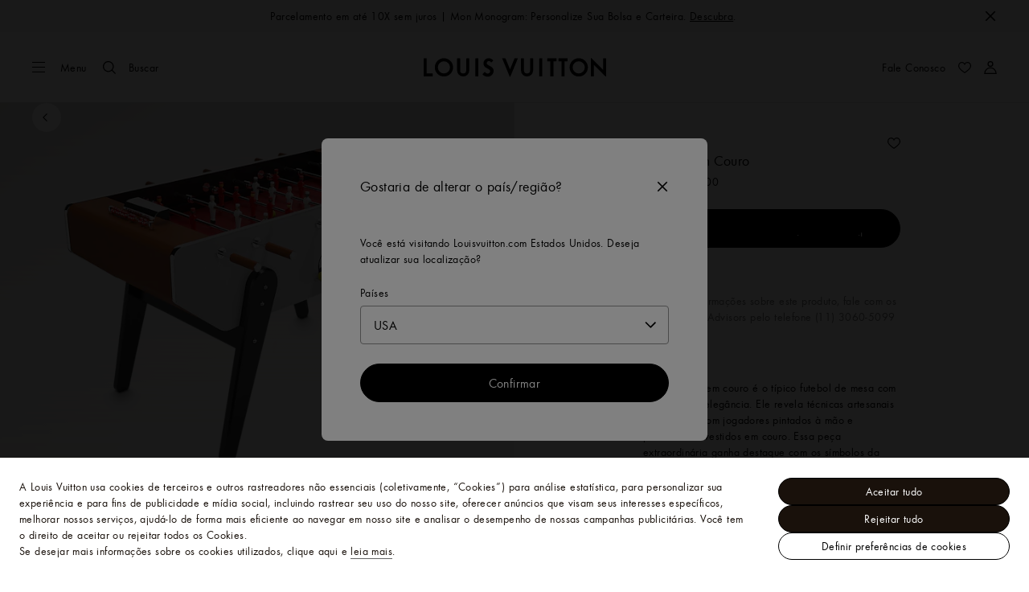

--- FILE ---
content_type: text/html;charset=utf-8
request_url: https://br.louisvuitton.com/por-br/produtos/pebolim-nvprod2210024v/R97269
body_size: 177206
content:
<!DOCTYPE html><html  lang="pt-BR" dir="ltr"><head><meta charset="UTF-8">
<meta name="viewport" content="width=device-width, initial-scale=1, maximum-scale=2, user-scalable=1">
<title>Pebolim em Couro - Esporte e Jogos | LOUIS VUITTON ®</title>
<link rel="preconnect" href="https://api.louisvuitton.com" crossorigin="anonymous">
<style>/*! normalize.css v8.0.1 | MIT License | github.com/necolas/normalize.css */html{line-height:1.15;-webkit-text-size-adjust:100%}[dir] body{margin:0}main{display:block}h1{font-size:2em}[dir] h1{margin:.67em 0}hr{box-sizing:content-box;height:0;overflow:visible}pre{font-family:monospace,monospace;font-size:1em}[dir] a{background-color:transparent}abbr[title]{text-decoration:underline;-webkit-text-decoration:underline dotted;text-decoration:underline dotted}[dir] abbr[title]{border-bottom:none}b,strong{font-weight:bolder}code,kbd,samp{font-family:monospace,monospace;font-size:1em}small{font-size:80%}sub,sup{font-size:75%;line-height:0;position:relative;vertical-align:baseline}sub{bottom:-.25em}sup{top:-.5em}[dir] img{border-style:none}button,input,optgroup,select,textarea{font-family:inherit;font-size:100%;line-height:1.15}[dir] button,[dir] input,[dir] optgroup,[dir] select,[dir] textarea{margin:0}button,input{overflow:visible}button,select{text-transform:none}[type=button],[type=reset],[type=submit],button{-webkit-appearance:button}[dir] [type=button]::-moz-focus-inner,[dir] [type=reset]::-moz-focus-inner,[dir] [type=submit]::-moz-focus-inner,[dir] button::-moz-focus-inner{border-style:none;padding:0}[type=button]:-moz-focusring,[type=reset]:-moz-focusring,[type=submit]:-moz-focusring,button:-moz-focusring{outline:1px dotted ButtonText}[dir] fieldset{padding:.35em .75em .625em}legend{box-sizing:border-box;color:inherit;display:table;max-width:100%;white-space:normal}[dir] legend{padding:0}progress{vertical-align:baseline}textarea{overflow:auto}[type=checkbox],[type=radio]{box-sizing:border-box}[dir] [type=checkbox],[dir] [type=radio]{padding:0}[type=number]::-webkit-inner-spin-button,[type=number]::-webkit-outer-spin-button{height:auto}[type=search]{-webkit-appearance:textfield;outline-offset:-2px}[type=search]::-webkit-search-decoration{-webkit-appearance:none}::-webkit-file-upload-button{-webkit-appearance:button;font:inherit}details{display:block}summary{display:list-item}[hidden],template{display:none}</style>
<style>.vc-base-icon{display:inline-block;stroke:currentColor;stroke-width:2;fill:none}.vc-header{display:grid;grid-gap:4px;align-items:center;height:30px}[dir] .vc-header{margin-top:10px;padding-left:10px;padding-right:10px}.vc-header.is-lg{font-size:var(--vc-text-lg)}.vc-header.is-xl{font-size:var(--vc-text-xl)}.vc-header.is-2xl{font-size:var(--vc-text-2xl)}.vc-header .vc-next,.vc-header .vc-prev,.vc-header .vc-title{align-items:center;display:flex;grid-row:1;pointer-events:auto;-webkit-user-select:none;-moz-user-select:none;user-select:none}[dir] .vc-header .vc-next,[dir] .vc-header .vc-prev,[dir] .vc-header .vc-title{border:0;border-radius:var(--vc-rounded);cursor:pointer}.vc-header .vc-title{color:var(--vc-header-title-color);font-weight:var(--vc-font-semibold);grid-column:title;line-height:30px;white-space:nowrap}[dir] .vc-header .vc-title{margin:0;padding:0 8px}.vc-header .vc-title:hover{opacity:.75}.vc-header .vc-arrow{align-items:center;color:var(--vc-header-arrow-color);display:flex;height:30px;justify-content:center;width:28px}[dir] .vc-header .vc-arrow{margin:0;padding:0}[dir] .vc-header .vc-arrow:hover{background:var(--vc-header-arrow-hover-bg)}.vc-header .vc-arrow:disabled{opacity:.25;pointer-events:none}.vc-header .vc-prev{grid-column:prev}.vc-header .vc-next{grid-column:next}.vc-day{min-height:32px;position:relative;z-index:1}.vc-monthly .is-not-in-month *{opacity:0;pointer-events:none}.vc-day-layer{bottom:0;pointer-events:none;position:absolute;top:0}[dir] .vc-day-layer{left:0;right:0}.vc-day-box-center-center{align-items:center;display:flex;justify-content:center}[dir] .vc-day-box-center-center{transform-origin:50% 50%}.vc-day-box-left-center{align-items:center;display:flex;justify-content:flex-start}[dir=ltr] .vc-day-box-left-center{transform-origin:0 50%}[dir=rtl] .vc-day-box-left-center{transform-origin:100% 50%}.vc-day-box-right-center{align-items:center;display:flex;justify-content:flex-end}[dir=ltr] .vc-day-box-right-center{transform-origin:100% 50%}[dir=rtl] .vc-day-box-right-center{transform-origin:0 50%}.vc-day-box-center-bottom{align-items:flex-end;display:flex;justify-content:center}.vc-day-content{align-items:center;display:flex;font-size:var(--vc-text-sm);font-weight:var(--vc-font-medium);height:28px;justify-content:center;line-height:28px;-webkit-user-select:none;-moz-user-select:none;user-select:none;width:28px}[dir] .vc-day-content{border-radius:var(--vc-rounded-full);cursor:pointer}[dir] .vc-day-content:hover{background-color:var(--vc-day-content-hover-bg)}.vc-day-content.vc-disabled{color:var(--vc-day-content-disabled-color)}.vc-content:not(.vc-base){color:var(--vc-content-color);font-weight:var(--vc-font-bold)}.vc-highlights{overflow:hidden;pointer-events:none;z-index:-1}.vc-highlight{height:28px;width:28px}.vc-highlight.vc-highlight-base-start{width:50%!important}[dir] .vc-highlight.vc-highlight-base-start{border-radius:0!important}[dir=ltr] .vc-highlight.vc-highlight-base-start{border-right-width:0!important}[dir=rtl] .vc-highlight.vc-highlight-base-start{border-left-width:0!important}.vc-highlight.vc-highlight-base-end{width:50%!important}[dir] .vc-highlight.vc-highlight-base-end{border-radius:0!important}[dir=ltr] .vc-highlight.vc-highlight-base-end{border-left-width:0!important}[dir=rtl] .vc-highlight.vc-highlight-base-end{border-right-width:0!important}.vc-highlight.vc-highlight-base-middle{width:100%}[dir] .vc-highlight.vc-highlight-base-middle{border-left-width:0!important;border-radius:0!important;border-right-width:0!important;margin:0 -1px}[dir] .vc-highlight-bg-none,[dir] .vc-highlight-bg-outline{background-color:var(--vc-highlight-outline-bg);border:2px solid;border-color:var(--vc-highlight-outline-border);border-radius:var(--vc-rounded-full)}[dir] .vc-highlight-bg-light{background-color:var(--vc-highlight-light-bg);border-radius:var(--vc-rounded-full)}[dir] .vc-highlight-bg-solid{background-color:var(--vc-highlight-solid-bg);border-radius:var(--vc-rounded-full)}.vc-highlight-content-none,.vc-highlight-content-outline{color:var(--vc-highlight-outline-content-color);font-weight:var(--vc-font-bold)}.vc-highlight-content-light{color:var(--vc-highlight-light-content-color);font-weight:var(--vc-font-bold)}.vc-highlight-content-solid{color:var(--vc-highlight-solid-content-color);font-weight:var(--vc-font-bold)}.vc-dots{align-items:center;display:flex;justify-content:center}.vc-dot{height:5px;width:5px}[dir] .vc-dot{border-radius:9999px;transition:var(--vc-day-content-transition)}[dir=ltr] .vc-dot:not(:last-child){margin-right:3px}[dir=rtl] .vc-dot:not(:last-child){margin-left:3px}.vc-bars{align-items:center;display:flex;justify-content:flex-start;width:75%}.vc-bar{flex-grow:1;height:3px}[dir] .vc-bar{transition:var(--vc-day-content-transition)}[dir] .vc-dot{background-color:var(--vc-dot-bg)}[dir] .vc-bar{background-color:var(--vc-bar-bg)}.vc-pane{min-width:250px}.vc-weeknumber{align-items:center;display:flex;justify-content:center;position:absolute}[dir=ltr] .vc-weeknumber.is-left{left:calc(var(--vc-weeknumber-offset-inside)*-1)}[dir=ltr] .vc-weeknumber.is-right,[dir=rtl] .vc-weeknumber.is-left{right:calc(var(--vc-weeknumber-offset-inside)*-1)}[dir=rtl] .vc-weeknumber.is-right{left:calc(var(--vc-weeknumber-offset-inside)*-1)}[dir=ltr] .vc-weeknumber.is-left-outside{left:calc(var(--vc-weeknumber-offset-outside)*-1)}[dir=ltr] .vc-weeknumber.is-right-outside,[dir=rtl] .vc-weeknumber.is-left-outside{right:calc(var(--vc-weeknumber-offset-outside)*-1)}[dir=rtl] .vc-weeknumber.is-right-outside{left:calc(var(--vc-weeknumber-offset-outside)*-1)}.vc-weeknumber-content{align-items:center;color:var(--vc-weeknumber-color);display:flex;font-size:var(--vc-text-xs);font-style:italic;font-weight:var(--vc-font-medium);height:28px;justify-content:center;-webkit-user-select:none;-moz-user-select:none;user-select:none;width:28px}[dir] .vc-weeknumber-content{margin-top:2px}.vc-weeks{position:relative;-webkit-overflow-scrolling:touch;min-width:232px}[dir] .vc-weeks{padding:6px}[dir=ltr] .vc-weeks.vc-show-weeknumbers-left{margin-left:var(--vc-weeknumber-offset-inside)}[dir=ltr] .vc-weeks.vc-show-weeknumbers-right,[dir=rtl] .vc-weeks.vc-show-weeknumbers-left{margin-right:var(--vc-weeknumber-offset-inside)}[dir=rtl] .vc-weeks.vc-show-weeknumbers-right{margin-left:var(--vc-weeknumber-offset-inside)}.vc-weekday{color:var(--vc-weekday-color);font-size:var(--vc-text-sm);font-weight:var(--vc-font-bold);line-height:14px;-webkit-user-select:none;-moz-user-select:none;user-select:none}[dir] .vc-weekday{cursor:default;padding-bottom:8px;padding-top:4px;text-align:center}.vc-week,.vc-weekdays{display:grid;grid-template-columns:repeat(7,1fr);position:relative}.vc-popover-content-wrapper{--popover-horizontal-content-offset:8px;--popover-vertical-content-offset:10px;--popover-caret-horizontal-offset:18px;--popover-caret-vertical-offset:8px;display:block;outline:none;position:absolute;z-index:10}.vc-popover-content-wrapper:not(.is-interactive){pointer-events:none}.vc-popover-content{color:var(--vc-popover-content-color);font-weight:var(--vc-font-medium);outline:none;position:relative;z-index:10}[dir] .vc-popover-content{background-color:var(--vc-popover-content-bg);border:1px solid;border-color:var(--vc-popover-content-border);border-radius:var(--vc-rounded-lg);box-shadow:var(--vc-shadow-lg);padding:4px}[dir] .vc-popover-content.direction-bottom{margin-top:var(--popover-vertical-content-offset)}[dir] .vc-popover-content.direction-top{margin-bottom:var(--popover-vertical-content-offset)}[dir=ltr] .vc-popover-content.direction-left{margin-right:var(--popover-horizontal-content-offset)}[dir=ltr] .vc-popover-content.direction-right,[dir=rtl] .vc-popover-content.direction-left{margin-left:var(--popover-horizontal-content-offset)}[dir=rtl] .vc-popover-content.direction-right{margin-right:var(--popover-horizontal-content-offset)}.vc-popover-caret{content:"";display:block;height:12px;position:absolute;width:12px;z-index:-1}[dir] .vc-popover-caret{background-color:inherit;border-top:inherit}[dir=ltr] .vc-popover-caret{border-left:inherit}[dir=rtl] .vc-popover-caret{border-right:inherit}.vc-popover-caret.direction-bottom{top:0}[dir=ltr] .vc-popover-caret.direction-bottom.align-left{transform:translateY(-50%) rotate(45deg)}[dir=rtl] .vc-popover-caret.direction-bottom.align-left{transform:translateY(-50%) rotate(-45deg)}[dir=ltr] .vc-popover-caret.direction-bottom.align-center{transform:translate(-50%) translateY(-50%) rotate(45deg)}[dir=rtl] .vc-popover-caret.direction-bottom.align-center{transform:translate(50%) translateY(-50%) rotate(-45deg)}[dir=ltr] .vc-popover-caret.direction-bottom.align-right{transform:translateY(-50%) rotate(45deg)}[dir=rtl] .vc-popover-caret.direction-bottom.align-right{transform:translateY(-50%) rotate(-45deg)}.vc-popover-caret.direction-top{top:100%}[dir=ltr] .vc-popover-caret.direction-top.align-left{transform:translateY(-50%) rotate(-135deg)}[dir=rtl] .vc-popover-caret.direction-top.align-left{transform:translateY(-50%) rotate(135deg)}[dir=ltr] .vc-popover-caret.direction-top.align-center{transform:translate(-50%) translateY(-50%) rotate(-135deg)}[dir=rtl] .vc-popover-caret.direction-top.align-center{transform:translate(50%) translateY(-50%) rotate(135deg)}[dir=ltr] .vc-popover-caret.direction-top.align-right{transform:translateY(-50%) rotate(-135deg)}[dir=rtl] .vc-popover-caret.direction-top.align-right{transform:translateY(-50%) rotate(135deg)}[dir=ltr] .vc-popover-caret.direction-left{left:100%}[dir=rtl] .vc-popover-caret.direction-left{right:100%}[dir=ltr] .vc-popover-caret.direction-left.align-top{transform:translate(-50%) rotate(135deg)}[dir=rtl] .vc-popover-caret.direction-left.align-top{transform:translate(50%) rotate(-135deg)}[dir=ltr] .vc-popover-caret.direction-left.align-middle{transform:translateY(-50%) translate(-50%) rotate(135deg)}[dir=rtl] .vc-popover-caret.direction-left.align-middle{transform:translateY(-50%) translate(50%) rotate(-135deg)}[dir=ltr] .vc-popover-caret.direction-left.align-bottom{transform:translate(-50%) rotate(135deg)}[dir=rtl] .vc-popover-caret.direction-left.align-bottom{transform:translate(50%) rotate(-135deg)}[dir=ltr] .vc-popover-caret.direction-right{left:0}[dir=rtl] .vc-popover-caret.direction-right{right:0}[dir=ltr] .vc-popover-caret.direction-right.align-top{transform:translate(-50%) rotate(-45deg)}[dir=rtl] .vc-popover-caret.direction-right.align-top{transform:translate(50%) rotate(45deg)}[dir=ltr] .vc-popover-caret.direction-right.align-middle{transform:translateY(-50%) translate(-50%) rotate(-45deg)}[dir=rtl] .vc-popover-caret.direction-right.align-middle{transform:translateY(-50%) translate(50%) rotate(45deg)}[dir=ltr] .vc-popover-caret.direction-right.align-bottom{transform:translate(-50%) rotate(-45deg)}[dir=rtl] .vc-popover-caret.direction-right.align-bottom{transform:translate(50%) rotate(45deg)}[dir=ltr] .vc-popover-caret.align-left{left:var(--popover-caret-horizontal-offset)}[dir=rtl] .vc-popover-caret.align-left{right:var(--popover-caret-horizontal-offset)}[dir=ltr] .vc-popover-caret.align-center{left:50%}[dir=rtl] .vc-popover-caret.align-center{right:50%}[dir=ltr] .vc-popover-caret.align-right{right:var(--popover-caret-horizontal-offset)}[dir=rtl] .vc-popover-caret.align-right{left:var(--popover-caret-horizontal-offset)}.vc-popover-caret.align-top{top:var(--popover-caret-vertical-offset)}.vc-popover-caret.align-middle{top:50%}.vc-popover-caret.align-bottom{bottom:var(--popover-caret-vertical-offset)}.vc-nav-header{display:flex;justify-content:space-between}.vc-nav-arrow,.vc-nav-item,.vc-nav-title{font-size:var(--vc-text-sm);-webkit-user-select:none;-moz-user-select:none;user-select:none;white-space:nowrap}[dir] .vc-nav-arrow,[dir] .vc-nav-item,[dir] .vc-nav-title{border:0;border-radius:var(--vc-rounded);cursor:pointer;margin:0}[dir] .vc-nav-arrow:hover,[dir] .vc-nav-item:hover,[dir] .vc-nav-title:hover{background-color:var(--vc-nav-hover-bg)}.vc-nav-arrow:disabled,.vc-nav-item:disabled,.vc-nav-title:disabled{opacity:.25;pointer-events:none}.vc-nav-title{color:var(--vc-nav-title-color);font-weight:var(--vc-font-bold);height:30px;line-height:var(--vc-leading-snug)}[dir] .vc-nav-title{padding:0 6px}.vc-nav-arrow{align-items:center;color:var(--vc-header-arrow-color);display:flex;height:30px;justify-content:center;width:26px}[dir] .vc-nav-arrow{padding:0}.vc-nav-items{display:grid;grid-template-columns:repeat(3,1fr);grid-row-gap:2px;grid-column-gap:5px}[dir] .vc-nav-items{margin-top:2px}.vc-nav-item{font-weight:var(--vc-font-semibold);line-height:var(--vc-leading-snug);width:48px}[dir] .vc-nav-item{padding:6px 0;text-align:center}.vc-nav-item.is-active{color:var(--vc-nav-item-active-color);font-weight:var(--vc-font-bold)}[dir] .vc-nav-item.is-active{background-color:var(--vc-nav-item-active-bg)}[dir] .vc-nav-item.is-active:not(:focus){box-shadow:var(--vc-nav-item-active-box-shadow)}.vc-nav-item.is-current{color:var(--vc-nav-item-current-color)}.vc-day-popover-row{align-items:center;display:flex}[dir] .vc-day-popover-row{transition:var(--vc-day-content-transition)}.vc-day-popover-row-indicator{align-items:center;display:flex;flex-grow:0;justify-content:center;width:15px}[dir] .vc-day-popover-row-indicator span{transition:var(--vc-day-content-transition)}.vc-day-popover-row-label{align-items:center;display:flex;flex-grow:1;flex-wrap:none;font-size:var(--vc-text-xs);line-height:var(--vc-leading-normal);width:-moz-max-content;width:max-content}[dir] .vc-day-popover-row-label{margin-left:4px;margin-right:4px}.vc-day-popover-row-highlight{height:5px;width:8px}[dir] .vc-day-popover-row-highlight{border-radius:3px}.vc-day-popover-row-bar{height:3px;width:10px}.vc-pane-container{position:relative;width:100%}.vc-pane-container.in-transition{overflow:hidden}.vc-pane-layout{display:grid}.vc-pane-header-wrapper{pointer-events:none;position:absolute;top:0;width:100%}.vc-day-popover-container{font-size:var(--vc-text-xs);font-weight:var(--vc-font-medium)}.vc-day-popover-header{color:var(--vc-day-popover-header-color);font-size:var(--vc-text-xs);font-weight:var(--vc-font-semibold)}[dir] .vc-day-popover-header{text-align:center}.vc-base-select{position:relative}.vc-base-select select{-webkit-appearance:none;-moz-appearance:none;appearance:none;color:var(--vc-select-color);display:block;font-size:var(--vc-text-base);font-weight:var(--vc-font-medium);height:30px;line-height:var(--leading-none);text-indent:0;width:-moz-max-content;width:max-content}[dir] .vc-base-select select{background-color:transparent;background-image:none;border-radius:var(--vc-rounded);cursor:pointer;margin:0;padding:0 4px;text-align:center}[dir] .vc-base-select select:hover{background-color:var(--vc-select-hover-bg)}[dir=ltr] .vc-base-select select.vc-has-icon{padding:0 24px 0 10px}[dir=rtl] .vc-base-select select.vc-has-icon{padding:0 10px 0 24px}.vc-base-select select.vc-small{font-size:var(--vc-text-sm)}[dir] .vc-base-select select.vc-small.vc-has-icon{padding:0 20px 0 8}[dir=ltr] .vc-base-select select.vc-align-left{text-align:left}[dir=ltr] .vc-base-select select.vc-align-right,[dir=rtl] .vc-base-select select.vc-align-left{text-align:right}[dir=rtl] .vc-base-select select.vc-align-right{text-align:left}.vc-base-select .vc-base-icon{opacity:.6;pointer-events:none;position:absolute;top:6px}[dir=ltr] .vc-base-select .vc-base-icon{right:4px}[dir=rtl] .vc-base-select .vc-base-icon{left:4px}.vc-time-picker{align-items:center;display:flex;flex-direction:column}[dir] .vc-time-picker{padding:8px 4px}.vc-time-picker.vc-invalid{opacity:.5;pointer-events:none}[dir] .vc-time-picker.vc-attached{border-top:1px solid var(--vc-time-picker-border)}[dir] .vc-time-picker>*+*{margin-top:4px}.vc-time-header{align-items:center;display:flex;font-size:var(--vc-text-sm);font-weight:var(--vc-font-semibold);line-height:21px;text-transform:uppercase}[dir] .vc-time-header{margin-top:-4px;padding-left:4px;padding-right:4px}.vc-time-select-group{align-items:center;display:inline-flex}[dir] .vc-time-select-group{background:var(--vc-time-select-group-bg);border:1px solid var(--vc-time-select-group-border);border-radius:var(--vc-rounded-md);padding:0 4px}.vc-time-select-group .vc-base-icon{color:var(--vc-time-select-group-icon-color)}[dir=ltr] .vc-time-select-group .vc-base-icon{margin-right:4px}[dir=rtl] .vc-time-select-group .vc-base-icon{margin-left:4px}.vc-time-weekday{color:var(--vc-time-weekday-color);letter-spacing:var(--tracking-wide)}.vc-time-month{color:var(--vc-time-month-color)}[dir=ltr] .vc-time-month{margin-left:8px}[dir=rtl] .vc-time-month{margin-right:8px}.vc-time-day{color:var(--vc-time-day-color)}[dir=ltr] .vc-time-day{margin-left:4px}[dir=rtl] .vc-time-day{margin-right:4px}.vc-time-year{color:var(--vc-time-year-color)}[dir=ltr] .vc-time-year{margin-left:8px}[dir=rtl] .vc-time-year{margin-right:8px}[dir=ltr] .vc-time-colon{margin:0 1px 2px 2px}[dir=rtl] .vc-time-colon{margin:0 2px 2px 1px}[dir=ltr] .vc-time-decimal{margin:0 0 0 1px}[dir=rtl] .vc-time-decimal{margin:0 1px 0 0}[dir] .vc-none-enter-active,[dir] .vc-none-leave-active{transition-duration:0s}.vc-fade-enter-active,.vc-fade-leave-active,.vc-slide-down-enter-active,.vc-slide-down-leave-active,.vc-slide-fade-enter-active,.vc-slide-fade-leave-active,.vc-slide-left-enter-active,.vc-slide-left-leave-active,.vc-slide-right-enter-active,.vc-slide-right-leave-active,.vc-slide-up-enter-active,.vc-slide-up-leave-active{backface-visibility:hidden;pointer-events:none;transition:transform var(--vc-slide-duration) var(--vc-slide-timing),opacity var(--vc-slide-duration) var(--vc-slide-timing)}[dir] .vc-fade-enter-active,[dir] .vc-fade-leave-active,[dir] .vc-slide-down-enter-active,[dir] .vc-slide-down-leave-active,[dir] .vc-slide-fade-enter-active,[dir] .vc-slide-fade-leave-active,[dir] .vc-slide-left-enter-active,[dir] .vc-slide-left-leave-active,[dir] .vc-slide-right-enter-active,[dir] .vc-slide-right-leave-active,[dir] .vc-slide-up-enter-active,[dir] .vc-slide-up-leave-active{transition:transform var(--vc-slide-duration) var(--vc-slide-timing),opacity var(--vc-slide-duration) var(--vc-slide-timing)}.vc-fade-leave-active,.vc-none-leave-active,.vc-slide-down-leave-active,.vc-slide-left-leave-active,.vc-slide-right-leave-active,.vc-slide-up-leave-active{position:absolute!important;width:100%}.vc-fade-enter-from,.vc-fade-leave-to,.vc-none-enter-from,.vc-none-leave-to,.vc-slide-down-enter-from,.vc-slide-down-leave-to,.vc-slide-fade-enter-from,.vc-slide-fade-leave-to,.vc-slide-left-enter-from,.vc-slide-left-leave-to,.vc-slide-right-enter-from,.vc-slide-right-leave-to,.vc-slide-up-enter-from,.vc-slide-up-leave-to{opacity:0}[dir] .vc-slide-fade-enter-from.direction-left,[dir] .vc-slide-fade-leave-to.direction-left,[dir] .vc-slide-left-enter-from,[dir] .vc-slide-right-leave-to{transform:translate(var(--vc-slide-translate))}[dir=ltr] .vc-slide-fade-enter-from.direction-right,[dir=ltr] .vc-slide-fade-leave-to.direction-right,[dir=ltr] .vc-slide-left-leave-to,[dir=ltr] .vc-slide-right-enter-from{transform:translate(calc(var(--vc-slide-translate)*-1))}[dir=rtl] .vc-slide-fade-enter-from.direction-right,[dir=rtl] .vc-slide-fade-leave-to.direction-right,[dir=rtl] .vc-slide-left-leave-to,[dir=rtl] .vc-slide-right-enter-from{transform:translate(calc((-1*var(--vc-slide-translate))*-1))}[dir] .vc-slide-down-leave-to,[dir] .vc-slide-fade-enter-from.direction-top,[dir] .vc-slide-fade-leave-to.direction-top,[dir] .vc-slide-up-enter-from{transform:translateY(var(--vc-slide-translate))}[dir] .vc-slide-down-enter-from,[dir] .vc-slide-fade-enter-from.direction-bottom,[dir] .vc-slide-fade-leave-to.direction-bottom,[dir] .vc-slide-up-leave-to{transform:translateY(calc(var(--vc-slide-translate)*-1))}:root{--vc-white:#fff;--vc-black:#000;--vc-gray-50:#f8fafc;--vc-gray-100:#f1f5f9;--vc-gray-200:#e2e8f0;--vc-gray-300:#cbd5e1;--vc-gray-400:#94a3b8;--vc-gray-500:#64748b;--vc-gray-600:#475569;--vc-gray-700:#334155;--vc-gray-800:#1e293b;--vc-gray-900:#0f172a;--vc-font-family:BlinkMacSystemFont,-apple-system,"Segoe UI","Roboto","Oxygen","Ubuntu","Cantarell","Fira Sans","Droid Sans","Helvetica Neue","Helvetica","Arial",sans-serif;--vc-font-normal:400;--vc-font-medium:500;--vc-font-semibold:600;--vc-font-bold:700;--vc-text-2xs:10px;--vc-text-xs:12px;--vc-text-sm:14px;--vc-text-base:16px;--vc-text-lg:18px;--vc-text-xl:20px;--vc-text-2xl:24px;--vc-leading-none:1;--vc-leading-tight:1.25;--vc-leading-snug:1.375;--vc-leading-normal:1.5;--vc-rounded:.25rem;--vc-rounded-md:.375rem;--vc-rounded-lg:.5rem;--vc-rounded-full:9999px;--vc-shadow:0 1px 3px 0 rgba(0,0,0,.1),0 1px 2px 0 rgba(0,0,0,.06);--vc-shadow-lg:0 10px 15px -3px rgba(0,0,0,.1),0 4px 6px -2px rgba(0,0,0,.05);--vc-shadow-inner:inset 0 2px 4px 0 rgba(0,0,0,.06);--vc-slide-translate:22px;--vc-slide-duration:.15s;--vc-slide-timing:ease;--vc-day-content-transition:all .13s ease-in;--vc-weeknumber-offset-inside:26px;--vc-weeknumber-offset-outside:34px}.vc-gray{--vc-accent-50:var(--vc-gray-50);--vc-accent-100:var(--vc-gray-100);--vc-accent-200:var(--vc-gray-200);--vc-accent-300:var(--vc-gray-300);--vc-accent-400:var(--vc-gray-400);--vc-accent-500:var(--vc-gray-500);--vc-accent-600:var(--vc-gray-600);--vc-accent-700:var(--vc-gray-700);--vc-accent-800:var(--vc-gray-800);--vc-accent-900:var(--vc-gray-900)}.vc-red{--vc-accent-50:#fef2f2;--vc-accent-100:#fee2e2;--vc-accent-200:#fecaca;--vc-accent-300:#fca5a5;--vc-accent-400:#f87171;--vc-accent-500:#ef4444;--vc-accent-600:#dc2626;--vc-accent-700:#b91c1c;--vc-accent-800:#991b1b;--vc-accent-900:#7f1d1d}.vc-orange{--vc-accent-50:#fff7ed;--vc-accent-100:#ffedd5;--vc-accent-200:#fed7aa;--vc-accent-300:#fdba74;--vc-accent-400:#fb923c;--vc-accent-500:#f97316;--vc-accent-600:#ea580c;--vc-accent-700:#c2410c;--vc-accent-800:#9a3412;--vc-accent-900:#7c2d12}.vc-yellow{--vc-accent-50:#fefce8;--vc-accent-100:#fef9c3;--vc-accent-200:#fef08a;--vc-accent-300:#fde047;--vc-accent-400:#facc15;--vc-accent-500:#eab308;--vc-accent-600:#ca8a04;--vc-accent-700:#a16207;--vc-accent-800:#854d0e;--vc-accent-900:#713f12}.vc-green{--vc-accent-50:#f0fdf4;--vc-accent-100:#dcfce7;--vc-accent-200:#bbf7d0;--vc-accent-300:#86efac;--vc-accent-400:#4ade80;--vc-accent-500:#22c55e;--vc-accent-600:#16a34a;--vc-accent-700:#15803d;--vc-accent-800:#166534;--vc-accent-900:#14532d}.vc-teal{--vc-accent-50:#f0fdfa;--vc-accent-100:#ccfbf1;--vc-accent-200:#99f6e4;--vc-accent-300:#5eead4;--vc-accent-400:#2dd4bf;--vc-accent-500:#14b8a6;--vc-accent-600:#0d9488;--vc-accent-700:#0f766e;--vc-accent-800:#115e59;--vc-accent-900:#134e4a}.vc-blue{--vc-accent-50:#eff6ff;--vc-accent-100:#dbeafe;--vc-accent-200:#bfdbfe;--vc-accent-300:#93c5fd;--vc-accent-400:#60a5fa;--vc-accent-500:#3b82f6;--vc-accent-600:#2563eb;--vc-accent-700:#1d4ed8;--vc-accent-800:#1e40af;--vc-accent-900:#1e3a8a}.vc-indigo{--vc-accent-50:#eef2ff;--vc-accent-100:#e0e7ff;--vc-accent-200:#c7d2fe;--vc-accent-300:#a5b4fc;--vc-accent-400:#818cf8;--vc-accent-500:#6366f1;--vc-accent-600:#4f46e5;--vc-accent-700:#4338ca;--vc-accent-800:#3730a3;--vc-accent-900:#312e81}.vc-purple{--vc-accent-50:#faf5ff;--vc-accent-100:#f3e8ff;--vc-accent-200:#e9d5ff;--vc-accent-300:#d8b4fe;--vc-accent-400:#c084fc;--vc-accent-500:#a855f7;--vc-accent-600:#9333ea;--vc-accent-700:#7e22ce;--vc-accent-800:#6b21a8;--vc-accent-900:#581c87}.vc-pink{--vc-accent-50:#fdf2f8;--vc-accent-100:#fce7f3;--vc-accent-200:#fbcfe8;--vc-accent-300:#f9a8d4;--vc-accent-400:#f472b6;--vc-accent-500:#ec4899;--vc-accent-600:#db2777;--vc-accent-700:#be185d;--vc-accent-800:#9d174d;--vc-accent-900:#831843}.vc-focus:focus-within{outline:0}[dir] .vc-focus:focus-within{box-shadow:var(--vc-focus-ring)}.vc-light{--vc-color:var(--vc-gray-900);--vc-bg:var(--vc-white);--vc-border:var(--vc-gray-300);--vc-hover-bg:rgba(204,214,224,.3);--vc-focus-ring:0 0 0 2px rgba(59,131,246,.4);--vc-header-arrow-color:var(--vc-gray-500);--vc-header-arrow-hover-bg:var(--vc-gray-200);--vc-header-title-color:var(--vc-gray-900);--vc-weekday-color:var(--vc-gray-500);--vc-weeknumber-color:var(--vc-gray-400);--vc-nav-hover-bg:var(--vc-gray-200);--vc-nav-title-color:var(--vc-gray-900);--vc-nav-item-hover-box-shadow:none;--vc-nav-item-active-color:var(--vc-white);--vc-nav-item-active-bg:var(--vc-accent-500);--vc-nav-item-active-box-shadow:var(--vc-shadow);--vc-nav-item-current-color:var(--vc-accent-600);--vc-day-popover-container-color:var(--vc-white);--vc-day-popover-container-bg:var(--vc-gray-800);--vc-day-popover-container-border:var(--vc-gray-700);--vc-day-popover-header-color:var(--vc-gray-700);--vc-popover-content-color:var(--vc-gray-900);--vc-popover-content-bg:var(--vc-gray-50);--vc-popover-content-border:var(--vc-gray-300);--vc-time-picker-border:var(--vc-gray-300);--vc-time-weekday-color:var(--vc-gray-700);--vc-time-month-color:var(--vc-accent-600);--vc-time-day-color:var(--vc-accent-600);--vc-time-year-color:var(--vc-gray-500);--vc-time-select-group-bg:var(--vc-gray-50);--vc-time-select-group-border:var(--vc-gray-300);--vc-time-select-group-icon-color:var(--vc-accent-500);--vc-select-color:var(--vc-gray-900);--vc-select-bg:var(--vg-gray-50);--vc-select-hover-bg:var(--vc-gray-100);--vc-select-border:var(--vc-gray-300);--vc-day-content-hover-bg:var(--vc-hover-bg);--vc-day-content-disabled-color:var(--vc-gray-400)}.vc-light .vc-attr,.vc-light.vc-attr{--vc-content-color:var(--vc-accent-600);--vc-highlight-outline-bg:var(--vc-white);--vc-highlight-outline-border:var(--vc-accent-600);--vc-highlight-outline-content-color:var(--vc-accent-700);--vc-highlight-light-bg:var(--vc-accent-200);--vc-highlight-light-content-color:var(--vc-accent-900);--vc-highlight-solid-bg:var(--vc-accent-600);--vc-highlight-solid-content-color:var(--vc-white);--vc-dot-bg:var(--vc-accent-600);--vc-bar-bg:var(--vc-accent-600)}.vc-dark{--vc-color:var(--vc-white);--vc-bg:var(--vc-gray-900);--vc-border:var(--vc-gray-700);--vc-hover-bg:rgba(114,129,151,.3);--vc-focus-ring:0 0 0 2px rgba(59,130,246,.7);--vc-header-arrow-color:var(--vc-gray-300);--vc-header-arrow-hover-bg:var(--vc-gray-800);--vc-header-title-color:var(--vc-gray-100);--vc-weekday-color:var(--vc-accent-200);--vc-weeknumber-color:var(--vc-gray-500);--vc-nav-hover-bg:var(--vc-gray-700);--vc-nav-title-color:var(--vc-gray-100);--vc-nav-item-hover-box-shadow:none;--vc-nav-item-active-color:var(--vc-white);--vc-nav-item-active-bg:var(--vc-accent-500);--vc-nav-item-active-box-shadow:none;--vc-nav-item-current-color:var(--vc-accent-400);--vc-day-popover-container-color:var(--vc-gray-800);--vc-day-popover-container-bg:var(--vc-white);--vc-day-popover-container-border:var(--vc-gray-100);--vc-day-popover-header-color:var(--vc-gray-300);--vc-popover-content-color:var(--vc-white);--vc-popover-content-bg:var(--vc-gray-800);--vc-popover-content-border:var(--vc-gray-700);--vc-time-picker-border:var(--vc-gray-700);--vc-time-weekday-color:var(--vc-gray-400);--vc-time-month-color:var(--vc-accent-400);--vc-time-day-color:var(--vc-accent-400);--vc-time-year-color:var(--vc-gray-500);--vc-time-select-group-bg:var(--vc-gray-700);--vc-time-select-group-border:var(--vc-gray-500);--vc-time-select-group-icon-color:var(--vc-accent-400);--vc-select-color:var(--vc-gray-200);--vc-select-bg:var(--vc-gray-700);--vc-select-hover-bg:var(--vc-gray-600);--vc-select-border:var(--vc-gray-500);--vc-day-content-hover-bg:var(--vc-hover-bg);--vc-day-content-disabled-color:var(--vc-gray-600)}.vc-dark .vc-attr,.vc-dark.vc-attr{--vc-content-color:var(--vc-accent-500);--vc-highlight-outline-bg:var(--vc-gray-900);--vc-highlight-outline-border:var(--vc-accent-300);--vc-highlight-outline-content-color:var(--vc-accent-200);--vc-highlight-light-bg:var(--vc-accent-800);--vc-highlight-light-content-color:var(--vc-accent-100);--vc-highlight-solid-bg:var(--vc-accent-500);--vc-highlight-solid-content-color:var(--vc-white);--vc-dot-bg:var(--vc-accent-500);--vc-bar-bg:var(--vc-accent-500)}.vc-container{color:var(--vc-color);display:inline-flex;font-family:var(--vc-font-family);height:-moz-max-content;height:max-content;position:relative;width:-moz-max-content;width:max-content;-webkit-font-smoothing:antialiased;-moz-osx-font-smoothing:grayscale;-webkit-tap-highlight-color:transparent}[dir] .vc-container{background-color:var(--vc-bg)}.vc-container,.vc-container *{box-sizing:border-box}.vc-container :focus,.vc-container:focus{outline:none}[dir] .vc-container .vc-container{border:none}[dir] .vc-bordered{border:1px solid;border-color:var(--vc-border);border-radius:var(--vc-rounded-lg)}.vc-expanded{min-width:100%}[dir] .vc-transparent{background-color:transparent}[dir] .vc-date-picker-content{background-color:var(--vc-bg);padding:0}[dir] .vc-date-picker-content .vc-container{border:0}</style>
<style>@charset "UTF-8";:root{--vh:1vh;--banner-height:0px;--focus-outline-offset:1px;--product-picture-background:url([data-uri])}.lv-list{list-style:none}[dir] .lv-list{margin:0;padding:0}.lv-gutters{box-sizing:border-box}[dir] .lv-gutters{padding-left:6.4vw;padding-right:6.4vw}@media screen and (min-width:48rem){[dir] .lv-gutters{padding-left:3.125vw;padding-right:3.125vw}}@media screen and (min-width:64rem){[dir] .lv-gutters{padding-left:4.6875vw;padding-right:4.6875vw}}@media screen and (min-width:90rem){[dir] .lv-gutters{padding-left:8.3333333333vw;padding-right:8.3333333333vw}}.lv-gutters-small{box-sizing:border-box}[dir] .lv-gutters-small{padding-left:6.4vw;padding-right:6.4vw}@media screen and (min-width:48rem){[dir] .lv-gutters-small{padding-left:3.125vw;padding-right:3.125vw}}@media screen and (min-width:64rem){[dir] .lv-gutters-small{padding-left:3.125vw;padding-right:3.125vw}}@media screen and (min-width:90rem){[dir] .lv-gutters-small{padding-left:3.3333333333vw;padding-right:3.3333333333vw}}.lv-medium-only{display:none}@media screen and (min-width:48rem){.lv-medium-only{display:block}}.lv-small-only{display:block}@media screen and (min-width:48rem){.lv-small-only{display:none}}.lv-fullheight{min-height:100vh}.lv-map{width:100%}.lv-map,.lv-map>div{height:100%}.lv-sticky>*{position:fixed!important;z-index:3}[dir] .lv-sticky>*{left:0;right:0}html[dir] .nuxt-progress{left:0!important;right:auto!important}@font-face{font-display:swap;font-family:Louis Vuitton Web;font-style:normal;font-weight:300;src:url(/fonts/bin/LouisVuitton-Light.woff2) format("woff2"),url(/fonts/bin/LouisVuitton-Light.woff) format("woff")}@font-face{font-display:swap;font-family:Louis Vuitton Web;font-style:italic;font-weight:300;src:url(/fonts/bin/LouisVuitton-LightOblique.woff2) format("woff2"),url(/fonts/bin/LouisVuitton-LightOblique.woff) format("woff")}@font-face{font-display:swap;font-family:Louis Vuitton Web;font-style:normal;font-weight:400;src:url(/fonts/bin/LouisVuitton-Regular.woff2) format("woff2"),url(/fonts/bin/LouisVuitton-Regular.woff) format("woff")}@font-face{font-display:swap;font-family:Louis Vuitton Web;font-style:italic;font-weight:400;src:url(/fonts/bin/LouisVuitton-Oblique.woff2) format("woff2"),url(/fonts/bin/LouisVuitton-Oblique.woff) format("woff")}@font-face{font-display:swap;font-family:Louis Vuitton Web;font-style:normal;font-weight:500;src:url(/fonts/bin/LouisVuitton-Medium.woff2) format("woff2"),url(/fonts/bin/LouisVuitton-Medium.woff) format("woff")}@font-face{font-display:swap;font-family:Louis Vuitton Web;font-style:italic;font-weight:500;src:url(/fonts/bin/LouisVuitton-MediumOblique.woff2) format("woff2"),url(/fonts/bin/LouisVuitton-MediumOblique.woff) format("woff")}@font-face{font-display:swap;font-family:Louis Vuitton Web;font-style:normal;font-weight:600;src:url(/fonts/bin/LouisVuitton-Demi.woff2) format("woff2"),url(/fonts/bin/LouisVuitton-Demi.woff) format("woff")}@font-face{font-display:swap;font-family:Louis Vuitton Web;font-style:italic;font-weight:600;src:url(/fonts/bin/LouisVuitton-DemiOblique.woff2) format("woff2"),url(/fonts/bin/LouisVuitton-DemiOblique.woff) format("woff")}@font-face{font-display:swap;font-family:Louis Vuitton Symbols Web;font-style:normal;font-weight:600;src:url(/fonts/bin/LouisVuitton-Demi_logo.woff2) format("woff2"),url(/fonts/bin/LouisVuitton-Demi_logo.woff) format("woff")}@font-face{font-display:swap;font-family:Louis Vuitton Web;font-style:normal;font-weight:700;src:url(/fonts/bin/LouisVuitton-Bold.woff2) format("woff2"),url(/fonts/bin/LouisVuitton-Bold.woff) format("woff")}@font-face{font-display:swap;font-family:tiredOfCourier;font-style:normal;font-weight:400;src:url(/fonts/bin/tiredOfCourier.woff2) format("woff2"),url(/fonts/bin/tiredOfCourier.woff) format("woff")}@font-face{font-display:swap;font-family:CommercialScriptStd;font-style:normal;font-weight:400;src:url(/fonts/bin/CommercialScriptStd.woff2) format("woff2"),url(/fonts/bin/CommercialScriptStd.woff) format("woff")}@font-face{font-display:swap;font-family:Louis Vuitton Cyrillic;font-style:normal;font-weight:400;src:url(/fonts/bin/LouisVuitton-Cyrillic.woff2) format("woff2"),url(/fonts/bin/LouisVuitton-Cyrillic.woff) format("woff")}@font-face{font-display:swap;font-family:Louis Vuitton Cyrillic;font-style:normal;font-weight:600;src:url(/fonts/bin/LouisVuitton-CyrillicDemi.woff2) format("woff2"),url(/fonts/bin/LouisVuitton-CyrillicDemi.woff) format("woff")}@font-face{font-display:swap;font-family:Louis Vuitton Cyrillic;font-style:normal;font-weight:300;src:url(/fonts/bin/LouisVuitton-CyrillicLight.woff2) format("woff2"),url(/fonts/bin/LouisVuitton-CyrillicLight.woff) format("woff")}@font-face{font-display:swap;font-family:Louis Vuitton Arabic;font-style:normal;font-weight:300;src:url(/fonts/bin/AvenirW05-Light.woff2) format("woff2"),url(/fonts/bin/AvenirW05-Light.woff) format("woff")}@font-face{font-display:swap;font-family:Louis Vuitton Arabic;font-style:normal;font-weight:400;src:url(/fonts/bin/AvenirW05-Regular.woff2) format("woff2"),url(/fonts/bin/AvenirW05-Regular.woff) format("woff")}@font-face{font-display:swap;font-family:Louis Vuitton Arabic;font-style:normal;font-weight:500;src:url(/fonts/bin/AvenirW05-Medium.woff2) format("woff2"),url(/fonts/bin/AvenirW05-Medium.woff) format("woff")}@font-face{font-display:swap;font-family:Louis Vuitton Arabic;font-style:normal;font-weight:600;src:url(/fonts/bin/AvenirW05-Heavy.woff2) format("woff2"),url(/fonts/bin/AvenirW05-Heavy.woff) format("woff")}@font-face{font-display:swap;font-family:Louis Vuitton Arabic;font-style:normal;font-weight:700;src:url(/fonts/bin/AvenirW05-Black.woff2) format("woff2"),url(/fonts/bin/AvenirW05-Black.woff) format("woff")}@font-face{font-display:swap;font-family:Louis Vuitton Chinese;font-style:normal;font-weight:300;src:url(/fonts/bin/LouisVuitton-Light.woff2) format("woff2"),url(/fonts/bin/LouisVuitton-Light.woff) format("woff")}@font-face{font-display:swap;font-family:Louis Vuitton Chinese;font-style:italic;font-weight:300;src:url(/fonts/bin/LouisVuitton-LightOblique.woff2) format("woff2"),url(/fonts/bin/LouisVuitton-LightOblique.woff) format("woff")}@font-face{font-display:swap;font-family:Louis Vuitton Chinese;font-style:normal;font-weight:400;src:url(/fonts/bin/LouisVuitton-Regular.woff2) format("woff2"),url(/fonts/bin/LouisVuitton-Regular.woff) format("woff")}@font-face{font-display:swap;font-family:Louis Vuitton Chinese;font-style:italic;font-weight:400;src:url(/fonts/bin/LouisVuitton-Oblique.woff2) format("woff2"),url(/fonts/bin/LouisVuitton-Oblique.woff) format("woff")}@font-face{font-display:swap;font-family:Louis Vuitton Chinese;font-style:normal;font-weight:500;src:url(/fonts/bin/LouisVuitton-Medium.woff2) format("woff2"),url(/fonts/bin/LouisVuitton-Medium.woff) format("woff")}@font-face{font-display:swap;font-family:Louis Vuitton Chinese;font-style:italic;font-weight:500;src:url(/fonts/bin/LouisVuitton-MediumOblique.woff2) format("woff2"),url(/fonts/bin/LouisVuitton-MediumOblique.woff) format("woff")}@font-face{font-display:swap;font-family:Louis Vuitton Chinese;font-style:normal;font-weight:600;src:url(/fonts/bin/LouisVuitton-Demi.woff2) format("woff2"),url(/fonts/bin/LouisVuitton-Demi.woff) format("woff")}@font-face{font-display:swap;font-family:Louis Vuitton Chinese;font-style:italic;font-weight:600;src:url(/fonts/bin/LouisVuitton-DemiOblique.woff2) format("woff2"),url(/fonts/bin/LouisVuitton-DemiOblique.woff) format("woff")}@font-face{font-display:swap;font-family:Louis Vuitton Chinese;font-style:normal;font-weight:700;src:url(/fonts/bin/LouisVuitton-Bold.woff2) format("woff2"),url(/fonts/bin/LouisVuitton-Bold.woff) format("woff")}@font-face{ascent-override:117.88%;descent-override:31.01%;font-family:Louis Vuitton Web Fallback;font-style:normal;font-weight:400;line-gap-override:0%;size-adjust:86.61%;src:local("Arial")}.heading-xxl{font-size:4rem;font-weight:400;letter-spacing:.025rem;line-height:4rem}.heading-xxl.-light{color:#fff}.heading-xxl.-dark{color:#000}.heading-xxl:lang(ko),.heading-xxl:lang(zh){font-size:2.6rem}.heading-xxl:lang(ja){font-size:2rem}.heading-xxl:lang(ru){font-size:3.4rem}.heading-xxl:lang(ja),.heading-xxl:lang(ko),.heading-xxl:lang(th),.heading-xxl:lang(zh){font-style:normal;letter-spacing:0;line-height:normal}.heading-xxl:lang(th){word-break:break-word}.heading-xxl:lang(vi){line-height:1.3}.heading-xl{font-size:3rem;font-weight:400;letter-spacing:.025rem;line-height:3.5rem}.heading-xl.-light{color:#fff}.heading-xl.-dark{color:#000}.heading-xl:lang(ko),.heading-xl:lang(zh){font-size:1.95rem}.heading-xl:lang(ja){font-size:1.5rem}.heading-xl:lang(ru){font-size:2.55rem}.heading-xl:lang(ja),.heading-xl:lang(ko),.heading-xl:lang(th),.heading-xl:lang(zh){font-style:normal;letter-spacing:0;line-height:normal}.heading-xl:lang(th){word-break:break-word}.heading-xl:lang(vi){line-height:1.3}.heading-l{font-size:2rem;font-weight:400;letter-spacing:.025rem;line-height:2.5rem}.heading-l.-light{color:#fff}.heading-l.-dark{color:#000}.heading-l:lang(ja),.heading-l:lang(ko),.heading-l:lang(zh){font-size:1.5rem}.heading-l:lang(ja),.heading-l:lang(ko),.heading-l:lang(th),.heading-l:lang(zh){font-style:normal;letter-spacing:0;line-height:normal}.heading-l:lang(th){word-break:break-word}.heading-l:lang(vi){line-height:1.3}.heading-m{font-size:1.5rem;font-weight:400;letter-spacing:.025rem;line-height:1.75rem}.heading-m.-light{color:#fff}.heading-m.-dark{color:#000}.heading-m:lang(ko),.heading-m:lang(zh){font-size:1.35rem}.heading-m:lang(ja){font-size:1.2rem}.heading-m:lang(ja),.heading-m:lang(ko),.heading-m:lang(th),.heading-m:lang(zh){font-style:normal;letter-spacing:0;line-height:normal}.heading-m:lang(th){word-break:break-word}.heading-m:lang(vi){line-height:1.3}.heading-s{font-size:1.125rem;font-weight:400;letter-spacing:.025rem;line-height:1.5rem}.heading-s.-light{color:#fff}.heading-s.-dark{color:#000}.heading-s:lang(ko),.heading-s:lang(zh){font-size:1.0125rem}.heading-s:lang(ja){font-size:.9rem}.heading-s:lang(ja),.heading-s:lang(ko),.heading-s:lang(th),.heading-s:lang(zh){font-style:normal;letter-spacing:0;line-height:normal}.heading-s:lang(th){word-break:break-word}.heading-s:lang(vi){line-height:1.3}.heading-xs{font-size:1rem;font-weight:400;letter-spacing:.025rem;line-height:1.25rem}.heading-xs.-light{color:#fff}.heading-xs.-dark{color:#000}.heading-xs:lang(ko),.heading-xs:lang(zh){font-size:.9rem}.heading-xs:lang(ja){font-size:.8rem}.heading-xs:lang(ja),.heading-xs:lang(ko),.heading-xs:lang(th),.heading-xs:lang(zh){font-style:normal;letter-spacing:0;line-height:normal}.heading-xs:lang(th){word-break:break-word}.heading-xs:lang(vi){line-height:1.3}.list-label-m{font-size:1rem;font-weight:400;letter-spacing:.025rem;line-height:1.25rem}.list-label-m.-light{color:#fff}.list-label-m.-dark{color:#000}.list-label-m:lang(ko),.list-label-m:lang(zh){font-size:.9rem}.list-label-m:lang(ja){font-size:.8rem}.list-label-m:lang(ja),.list-label-m:lang(ko),.list-label-m:lang(th),.list-label-m:lang(zh){font-style:normal;letter-spacing:0;line-height:normal}.list-label-m:lang(th){word-break:break-word}.list-label-m:lang(vi){line-height:1.3}.list-label-s{font-size:.875rem;font-weight:400;letter-spacing:.025rem;line-height:1rem}.list-label-s.-light{color:#fff}.list-label-s.-dark{color:#000}.list-label-s:lang(ko),.list-label-s:lang(zh){font-size:.7875rem}.list-label-s:lang(ja){font-size:.7rem}.list-label-s:lang(ja),.list-label-s:lang(ko),.list-label-s:lang(th),.list-label-s:lang(zh){font-style:normal;letter-spacing:0;line-height:normal}.list-label-s:lang(th){word-break:break-word}.list-label-s:lang(vi){line-height:1.3}.body-l{font-size:1.5rem;font-weight:400;letter-spacing:.025rem;line-height:2rem}.body-l.-light{color:#fff}.body-l.-dark{color:#000}.body-l:lang(ko),.body-l:lang(zh){font-size:1.35rem}.body-l:lang(ja){font-size:1.2rem}.body-l:lang(ja),.body-l:lang(ko),.body-l:lang(th),.body-l:lang(zh){font-style:normal;letter-spacing:0;line-height:normal}.body-l:lang(th){word-break:break-word}.body-l:lang(vi){line-height:1.3}.body-m{font-size:1rem;font-weight:400;letter-spacing:.025rem;line-height:1.5rem}.body-m.-light{color:#fff}.body-m.-dark{color:#000}.body-m:lang(ko),.body-m:lang(zh){font-size:.9rem}.body-m:lang(ja){font-size:.8rem}.body-m:lang(ja),.body-m:lang(ko),.body-m:lang(th),.body-m:lang(zh){font-style:normal;letter-spacing:0;line-height:normal}.body-m:lang(th){word-break:break-word}.body-m:lang(vi){line-height:1.3}.body-s{font-size:.875rem;font-weight:400;letter-spacing:.025rem;line-height:1.25rem}.body-s.-light{color:#fff}.body-s.-dark{color:#000}.body-s:lang(ko),.body-s:lang(zh){font-size:.7875rem}.body-s:lang(ja){font-size:.7rem}.body-s:lang(ja),.body-s:lang(ko),.body-s:lang(th),.body-s:lang(zh){font-style:normal;letter-spacing:0;line-height:normal}.body-s:lang(th){word-break:break-word}.body-s:lang(vi){line-height:1.3}.overline{font-size:.625rem;font-weight:400;letter-spacing:.0625rem;line-height:1rem;text-transform:uppercase}.overline.-light{color:#fff}.overline.-dark{color:#000}.overline:lang(ar),.overline:lang(zh){font-size:.6875rem}.overline:lang(ja),.overline:lang(ko),.overline:lang(th),.overline:lang(zh){font-style:normal;letter-spacing:0;line-height:normal}.overline:lang(th){word-break:break-word}.overline:lang(vi){line-height:1.3}.lv-edito-title{color:#000;font-size:3rem;font-weight:400;letter-spacing:.025rem;line-height:3.5rem}.lv-edito-title:lang(ko),.lv-edito-title:lang(zh){font-size:1.95rem}.lv-edito-title:lang(ja){font-size:1.5rem}.lv-edito-title:lang(ru){font-size:2.55rem}.lv-edito-title:lang(ja),.lv-edito-title:lang(ko),.lv-edito-title:lang(th),.lv-edito-title:lang(zh){font-style:normal;letter-spacing:0;line-height:normal}.lv-edito-title:lang(th){word-break:break-word}.lv-edito-title:lang(vi){line-height:1.3}@media screen and (min-width:48rem){.lv-edito-title{color:#000;font-size:4rem;font-weight:400;letter-spacing:.025rem;line-height:4rem}.lv-edito-title:lang(ko),.lv-edito-title:lang(zh){font-size:2.6rem}.lv-edito-title:lang(ja){font-size:2rem}.lv-edito-title:lang(ru){font-size:3.4rem}.lv-edito-title:lang(ja),.lv-edito-title:lang(ko),.lv-edito-title:lang(th),.lv-edito-title:lang(zh){font-style:normal;letter-spacing:0;line-height:normal}.lv-edito-title:lang(th){word-break:break-word}.lv-edito-title:lang(vi){line-height:1.3}}.-text-is-medium{font-weight:500}.-text-is-uppercase{text-transform:uppercase}.-text-is-capitalize{text-transform:capitalize}.-text-is-underline{text-decoration:none}[dir] .-text-is-underline{box-shadow:0 2px 0 -1px currentColor}@media(forced-colors:active){.-text-is-underline{text-decoration:underline}[dir] .-text-is-underline{box-shadow:none}}.-text-is-strikethrough{text-decoration:line-through}.-text-is-grey{color:#767676}body{color:inherit;color:#000;font-family:Louis Vuitton Web,Louis Vuitton Web Fallback,Helvetica Neue,Helvetica,Arial,sans-serif;font-size:1rem;font-weight:400;letter-spacing:.025rem;line-height:1.5rem;-webkit-font-smoothing:antialiased;-moz-osx-font-smoothing:grayscale}body:lang(ko),body:lang(zh){font-size:.9rem}body:lang(ja){font-size:.8rem}body:lang(ja),body:lang(ko),body:lang(th),body:lang(zh){font-style:normal;letter-spacing:0;line-height:normal}body:lang(th){word-break:break-word}body:lang(vi){line-height:1.3}body:lang(en),body:lang(en-CA),body:lang(en-US),body:lang(ko),body:lang(pt),body:lang(zh-Hans){quotes:"“" "“"}body:lang(en-GB){quotes:"‘" "’"}body:lang(zh-Hant){quotes:"「" "」"}body:lang(en-HK){quotes:"‘" "’"}body:lang(ja){quotes:"「" "」"}body:lang(es),body:lang(fr),body:lang(it),body:lang(ru){quotes:"«" "»"}body:lang(de){quotes:"„" "“"}body:lang(vi){font-family:Helvetica Neue,Helvetica,Arial,sans-serif}body:lang(ja){font-family:Louis Vuitton Web,Hiragino Kaku Gothic Pro W3,Motoya,Meiryo,MS PGothic}body:lang(ko){font-family:Louis Vuitton Web,Droid Sans Fallback,Malgun Gothic,Dotum,MS Gothic,Georgia}body:lang(zh-Hans){font-family:Louis Vuitton Chinese,STHeiti Light,STHeitiTC-Light,Droid Sans Fallback,Microsoft YaHei,SimHei}body:lang(zh-Hant){font-family:Louis Vuitton Chinese,HeitiTC-Light,STHeitiTC-Light,Droid Sans Fallback,Microsoft Jhenghei,Arial Unicode MS}body:lang(ru){font-family:Louis Vuitton Cyrillic,Arial}body:lang(ar){font-family:Louis Vuitton Web,Louis Vuitton Arabic,Geeza Pro,Arial}h1,h2,h3,h4,h5,h6{font-weight:400}b,strong{font-weight:500}button{color:inherit;font-family:inherit;font-size:inherit;font-weight:inherit;letter-spacing:inherit;line-height:inherit;text-transform:inherit}[dir] button{background:transparent;border:0;cursor:pointer;margin:0;padding:0;text-align:inherit}[dir] button::-moz-focus-inner{border:0;padding:0}[dir] button:disabled{cursor:auto}[dir] div[role=button]{cursor:pointer}.lv-button,.lv-chip-button{text-decoration:none}[dir] .lv-button,[dir] .lv-chip-button{border-radius:100vmax;cursor:pointer;text-align:center}[dir] .lv-button:disabled,[dir] .lv-chip-button:disabled,[dir] [disabled].lv-button,[dir] [disabled].lv-chip-button{cursor:auto}.lv-button{box-sizing:border-box;color:inherit;display:inline-block;font-size:1rem;font-weight:400;letter-spacing:.025rem;line-height:1.25rem}[dir] .lv-button{background:none;border:none;padding:.8125rem 2rem;transition:border .3s cubic-bezier(.39,.575,.565,1),box-shadow .3s cubic-bezier(.39,.575,.565,1),color .3s cubic-bezier(.39,.575,.565,1),background .3s cubic-bezier(.39,.575,.565,1),box-shadow .3s cubic-bezier(.39,.575,.565,1)}.lv-button:lang(ko),.lv-button:lang(zh){font-size:.9rem}.lv-button:lang(ja){font-size:.8rem}.lv-button:lang(ja),.lv-button:lang(ko),.lv-button:lang(th),.lv-button:lang(zh){font-style:normal;letter-spacing:0;line-height:normal}.lv-button:lang(th){word-break:break-word}.lv-button:lang(vi){line-height:1.3}.lv-button.-size-m{color:inherit;font-size:.875rem;font-weight:400;letter-spacing:.025rem;line-height:1rem}[dir] .lv-button.-size-m{padding:.75rem 1.5rem}.lv-button.-size-m:lang(ko),.lv-button.-size-m:lang(zh){font-size:.7875rem}.lv-button.-size-m:lang(ja){font-size:.7rem}.lv-button.-size-m:lang(ja),.lv-button.-size-m:lang(ko),.lv-button.-size-m:lang(th),.lv-button.-size-m:lang(zh){font-style:normal;letter-spacing:0;line-height:normal}.lv-button.-size-m:lang(th){word-break:break-word}.lv-button.-size-m:lang(vi){line-height:1.3}.lv-button.-size-s{color:inherit;font-size:.875rem;font-weight:400;letter-spacing:.025rem;line-height:1rem}[dir] .lv-button.-size-s{padding:.5rem 1rem}.lv-button.-size-s:lang(ko),.lv-button.-size-s:lang(zh){font-size:.7875rem}.lv-button.-size-s:lang(ja){font-size:.7rem}.lv-button.-size-s:lang(ja),.lv-button.-size-s:lang(ko),.lv-button.-size-s:lang(th),.lv-button.-size-s:lang(zh){font-style:normal;letter-spacing:0;line-height:normal}.lv-button.-size-s:lang(th){word-break:break-word}.lv-button.-size-s:lang(vi){line-height:1.3}.lv-button.-primary{color:#fff}[dir] .lv-button.-primary{background-color:#000;border:1px solid #000}.lv-button.-primary:lang(th){line-height:normal}.lv-button.-primary:not(:disabled){--focus-outline-offset:-6px}.keyboard-is-used .lv-button.-primary:not(:disabled):focus{color:#000}[dir] .keyboard-is-used .lv-button.-primary:not(:disabled):focus{background-color:#fff}@media(-moz-touch-enabled:0),(-webkit-hover:hover),(hover:hover)and (pointer:fine){.lv-button.-primary:not(:disabled):hover{color:#000}[dir] .lv-button.-primary:not(:disabled):hover{background-color:#fff}}.lv-button.-primary.-light{color:#000}[dir] .lv-button.-primary.-light{background-color:#fff;border-color:#fff}.keyboard-is-used .lv-button.-primary.-light:not(:disabled):focus{color:#fff}[dir] .keyboard-is-used .lv-button.-primary.-light:not(:disabled):focus{background-color:#000}@media(-moz-touch-enabled:0),(-webkit-hover:hover),(hover:hover)and (pointer:fine){.lv-button.-primary.-light:not(:disabled):hover{color:#fff}[dir] .lv-button.-primary.-light:not(:disabled):hover{background-color:#000}}.lv-button.-primary:disabled,.lv-button.-primary[disabled]{color:#767676}[dir] .lv-button.-primary:disabled,[dir] .lv-button.-primary[disabled]{background-color:#e1e1e1;border-color:#e1e1e1}.lv-button.-secondary{-webkit-backdrop-filter:blur(15px);backdrop-filter:blur(15px);color:#000}[dir] .lv-button.-secondary{background-color:#fff3;border:1px solid #000}[dir] .-enhanced-contrast .lv-button.-secondary{background-color:#fff9}.lv-button.-secondary:lang(th){line-height:normal}.lv-button.-secondary:not(:disabled){--focus-outline-offset:-6px}@media(-moz-touch-enabled:0),(-webkit-hover:hover),(hover:hover)and (pointer:fine){[dir] .lv-button.-secondary:not(:disabled):hover{box-shadow:inset 0 0 0 1px #000}}.lv-button.-secondary:disabled,.lv-button.-secondary[disabled]{color:#767676}[dir] .lv-button.-secondary:disabled,[dir] .lv-button.-secondary[disabled]{border-color:#767676}.lv-button.-secondary.-light{color:#fff}[dir] .lv-button.-secondary.-light{background-color:#0003;border-color:#fff}[dir] .-enhanced-contrast .lv-button.-secondary.-light{background-color:#0009}@media(-moz-touch-enabled:0),(-webkit-hover:hover),(hover:hover)and (pointer:fine){[dir] .lv-button.-secondary.-light:not(:disabled):hover{box-shadow:inset 0 0 0 1px #fff}}.lv-button.-secondary.-light:disabled,.lv-button.-secondary.-light[disabled]{color:#767676}[dir] .lv-button.-secondary.-light:disabled,[dir] .lv-button.-secondary.-light[disabled]{background-color:#f8f8f8}.lv-button.-rainbow{position:relative;z-index:0}.lv-button.-rainbow>*{position:relative;z-index:-1}.lv-button.-rainbow:before{bottom:0;content:"";position:absolute;top:0;z-index:-1}[dir] .lv-button.-rainbow:before{border:1px solid transparent;border-radius:inherit;left:0;right:0}[dir=ltr] .lv-button.-rainbow:before{background:linear-gradient(#fff,#fff) padding-box padding-box,linear-gradient(90deg,#d9f05e,#4fb9d4,#fb549f) border-box border-box}[dir=rtl] .lv-button.-rainbow:before{background:linear-gradient(#fff,#fff) padding-box padding-box,linear-gradient(270deg,#d9f05e,#4fb9d4,#fb549f) border-box border-box}.lv-button.-rainbow:not(:disabled){--focus-outline-offset:-6px}@media(-moz-touch-enabled:0),(-webkit-hover:hover),(hover:hover)and (pointer:fine){[dir] .lv-button.-rainbow:not(:disabled):hover:before{border:2px solid transparent}}.lv-button.-fullwidth{width:100%}[dir] .lv-button.-inline{border-radius:.25rem}[dir=ltr] .lv-button.-with-icon .lv-icon:not(:last-child){margin-right:.5rem}[dir=rtl] .lv-button.-with-icon .lv-icon:not(:last-child){margin-left:.5rem}.lv-button.-only-icon{box-sizing:content-box}[dir] .lv-button.-only-icon{padding:1rem}[dir] .lv-button.-only-icon.-size-s{padding:.75rem}.lv-button.-only-icon,.lv-button.-with-icon,.lv-chip-button.-with-icon{align-items:center;display:inline-flex;justify-content:center}.lv-button.-only-icon .lv-icon,.lv-button.-with-icon .lv-icon,.lv-chip-button.-with-icon .lv-icon{height:1rem;width:1rem}.-size-m.lv-button.-only-icon .lv-icon,.-size-m.lv-button.-with-icon .lv-icon,.-size-m.lv-chip-button.-with-icon .lv-icon,.-size-s.lv-button.-only-icon .lv-icon,.-size-s.lv-button.-with-icon .lv-icon,.-size-s.lv-chip-button.-with-icon .lv-icon{height:.75rem;width:.75rem}.lv-chip-button{align-items:center;box-sizing:content-box;color:inherit;display:inline-flex;font-size:.875rem;font-weight:400;justify-content:center;letter-spacing:.025rem;line-height:1rem}[dir] .lv-chip-button{background-color:#f8f8f8;padding:.75rem 1rem;transition:box-shadow .3s cubic-bezier(.39,.575,.565,1),color .3s cubic-bezier(.39,.575,.565,1),background-color .3s cubic-bezier(.39,.575,.565,1)}.lv-chip-button:lang(ko),.lv-chip-button:lang(zh){font-size:.7875rem}.lv-chip-button:lang(ja){font-size:.7rem}.lv-chip-button:lang(ja),.lv-chip-button:lang(ko),.lv-chip-button:lang(th),.lv-chip-button:lang(zh){font-style:normal;letter-spacing:0;line-height:normal}.lv-chip-button:lang(th){word-break:break-word}.lv-chip-button:lang(vi){line-height:1.3}.lv-chip-button .lv-icon{height:1rem;width:1rem}@media(-moz-touch-enabled:0),(-webkit-hover:hover),(hover:hover)and (pointer:fine){[dir] .lv-chip-button:hover{background-color:#efefef}}[dir] .lv-chip-button.-square{border-radius:.25rem}.lv-chip-button.-active{font-weight:500}[dir] .lv-chip-button.-active{box-shadow:inset 0 0 0 1px #000}@media(forced-colors:active){[dir] .lv-chip-button.-active{box-shadow:inset 0 0 0 2px #000}}.lv-chip-button.-with-icon{gap:.5rem}.lv-chip-button.-size-s{color:inherit;font-size:.875rem;font-weight:400;letter-spacing:.025rem;line-height:1rem}[dir] .lv-chip-button.-size-s{padding:.5rem 1rem}.lv-chip-button.-size-s:lang(ko),.lv-chip-button.-size-s:lang(zh){font-size:.7875rem}.lv-chip-button.-size-s:lang(ja){font-size:.7rem}.lv-chip-button.-size-s:lang(ja),.lv-chip-button.-size-s:lang(ko),.lv-chip-button.-size-s:lang(th),.lv-chip-button.-size-s:lang(zh){font-style:normal;letter-spacing:0;line-height:normal}.lv-chip-button.-size-s:lang(th){word-break:break-word}.lv-chip-button.-size-s:lang(vi){line-height:1.3}.lv-chip-button.-dark{color:#fff}[dir] .lv-chip-button.-dark{background-color:#000;border:none}.keyboard-is-used .lv-chip-button.-dark:not(:disabled):focus{color:#000}[dir] .keyboard-is-used .lv-chip-button.-dark:not(:disabled):focus{background-color:#e1e1e1}@media(-moz-touch-enabled:0),(-webkit-hover:hover),(hover:hover)and (pointer:fine){.lv-chip-button.-dark:not(:disabled):hover{color:#000}[dir] .lv-chip-button.-dark:not(:disabled):hover{background-color:#e1e1e1}}.lv-chip-button.-dark:disabled,.lv-chip-button.-dark[disabled]{color:#fff6}.lv-chip-button.-light{color:#000}[dir] .lv-chip-button.-light{background-color:#fff}@media(-moz-touch-enabled:0),(-webkit-hover:hover),(hover:hover)and (pointer:fine){[dir] .lv-chip-button.-light:not(:disabled):hover{background-color:#f8f8f8}}[dir] .keyboard-is-used .lv-chip-button.-light:not(:disabled):focus{background-color:#e1e1e1}[dir] .lv-chip-button.-light.-active,[dir] .lv-chip-button.-light:active{background-color:#efefef}.lv-chip-button.-light:disabled,.lv-chip-button.-light[disabled]{color:#0006}[dir] .lv-chip-button.-active{cursor:auto}input[type=email],input[type=password],input[type=search],input[type=tel],input[type=text]{box-sizing:border-box;color:#000;font-size:1rem;font-weight:400;height:3rem;letter-spacing:.025rem;line-height:1.5rem;line-height:3rem;width:100%}[dir] input[type=email],[dir] input[type=password],[dir] input[type=search],[dir] input[type=tel],[dir] input[type=text]{background:#fff;background-clip:padding-box;border:1px solid #929292;border-radius:.25rem;box-shadow:none;padding:0 1rem;transition:border .3s cubic-bezier(.39,.575,.565,1)}input[type=email]:lang(ja),input[type=email]:lang(ko),input[type=email]:lang(th),input[type=email]:lang(zh),input[type=password]:lang(ja),input[type=password]:lang(ko),input[type=password]:lang(th),input[type=password]:lang(zh),input[type=search]:lang(ja),input[type=search]:lang(ko),input[type=search]:lang(th),input[type=search]:lang(zh),input[type=tel]:lang(ja),input[type=tel]:lang(ko),input[type=tel]:lang(th),input[type=tel]:lang(zh),input[type=text]:lang(ja),input[type=text]:lang(ko),input[type=text]:lang(th),input[type=text]:lang(zh){font-style:normal;letter-spacing:0;line-height:normal}input[type=email]:lang(th),input[type=password]:lang(th),input[type=search]:lang(th),input[type=tel]:lang(th),input[type=text]:lang(th){word-break:break-word}input[type=email]:lang(vi),input[type=password]:lang(vi),input[type=search]:lang(vi),input[type=tel]:lang(vi),input[type=text]:lang(vi){line-height:1.3}input[type=email]::-moz-placeholder,input[type=password]::-moz-placeholder,input[type=search]::-moz-placeholder,input[type=tel]::-moz-placeholder,input[type=text]::-moz-placeholder{color:#000;font-size:1rem;font-weight:400;letter-spacing:.025rem;line-height:1.5rem;line-height:3rem;opacity:.7}input[type=email]::placeholder,input[type=password]::placeholder,input[type=search]::placeholder,input[type=tel]::placeholder,input[type=text]::placeholder{color:#000;font-size:1rem;font-weight:400;letter-spacing:.025rem;line-height:1.5rem;line-height:3rem;opacity:.7}input[type=email]::-moz-placeholder:lang(ja),input[type=password]::-moz-placeholder:lang(ja),input[type=search]::-moz-placeholder:lang(ja),input[type=tel]::-moz-placeholder:lang(ja),input[type=text]::-moz-placeholder:lang(ja){font-style:normal;letter-spacing:0;line-height:normal}input[type=email]::placeholder:lang(ja),input[type=password]::placeholder:lang(ja),input[type=search]::placeholder:lang(ja),input[type=tel]::placeholder:lang(ja),input[type=text]::placeholder:lang(ja){font-style:normal;letter-spacing:0;line-height:normal}input[type=email]::-moz-placeholder:lang(zh),input[type=password]::-moz-placeholder:lang(zh),input[type=search]::-moz-placeholder:lang(zh),input[type=tel]::-moz-placeholder:lang(zh),input[type=text]::-moz-placeholder:lang(zh){font-style:normal;letter-spacing:0;line-height:normal}input[type=email]::placeholder:lang(zh),input[type=password]::placeholder:lang(zh),input[type=search]::placeholder:lang(zh),input[type=tel]::placeholder:lang(zh),input[type=text]::placeholder:lang(zh){font-style:normal;letter-spacing:0;line-height:normal}input[type=email]::-moz-placeholder:lang(ko),input[type=password]::-moz-placeholder:lang(ko),input[type=search]::-moz-placeholder:lang(ko),input[type=tel]::-moz-placeholder:lang(ko),input[type=text]::-moz-placeholder:lang(ko){font-style:normal;letter-spacing:0;line-height:normal}input[type=email]::placeholder:lang(ko),input[type=password]::placeholder:lang(ko),input[type=search]::placeholder:lang(ko),input[type=tel]::placeholder:lang(ko),input[type=text]::placeholder:lang(ko){font-style:normal;letter-spacing:0;line-height:normal}input[type=email]::-moz-placeholder:lang(th),input[type=password]::-moz-placeholder:lang(th),input[type=search]::-moz-placeholder:lang(th),input[type=tel]::-moz-placeholder:lang(th),input[type=text]::-moz-placeholder:lang(th){font-style:normal;letter-spacing:0;line-height:normal}input[type=email]::placeholder:lang(th),input[type=password]::placeholder:lang(th),input[type=search]::placeholder:lang(th),input[type=tel]::placeholder:lang(th),input[type=text]::placeholder:lang(th){font-style:normal;letter-spacing:0;line-height:normal}input[type=email]::-moz-placeholder:lang(th),input[type=password]::-moz-placeholder:lang(th),input[type=search]::-moz-placeholder:lang(th),input[type=tel]::-moz-placeholder:lang(th),input[type=text]::-moz-placeholder:lang(th){word-break:break-word}input[type=email]::placeholder:lang(th),input[type=password]::placeholder:lang(th),input[type=search]::placeholder:lang(th),input[type=tel]::placeholder:lang(th),input[type=text]::placeholder:lang(th){word-break:break-word}input[type=email]::-moz-placeholder:lang(vi),input[type=password]::-moz-placeholder:lang(vi),input[type=search]::-moz-placeholder:lang(vi),input[type=tel]::-moz-placeholder:lang(vi),input[type=text]::-moz-placeholder:lang(vi){line-height:1.3}input[type=email]::placeholder:lang(vi),input[type=password]::placeholder:lang(vi),input[type=search]::placeholder:lang(vi),input[type=tel]::placeholder:lang(vi),input[type=text]::placeholder:lang(vi){line-height:1.3}input[type=email]:lang(ja),input[type=email]:lang(ko),input[type=email]:lang(th),input[type=email]:lang(zh),input[type=password]:lang(ja),input[type=password]:lang(ko),input[type=password]:lang(th),input[type=password]:lang(zh),input[type=search]:lang(ja),input[type=search]:lang(ko),input[type=search]:lang(th),input[type=search]:lang(zh),input[type=tel]:lang(ja),input[type=tel]:lang(ko),input[type=tel]:lang(th),input[type=tel]:lang(zh),input[type=text]:lang(ja),input[type=text]:lang(ko),input[type=text]:lang(th),input[type=text]:lang(zh){line-height:3rem}input[type=email]:focus,input[type=password]:focus,input[type=search]:focus,input[type=tel]:focus,input[type=text]:focus{outline:none}[dir] input[type=email]:focus,[dir] input[type=password]:focus,[dir] input[type=search]:focus,[dir] input[type=tel]:focus,[dir] input[type=text]:focus{border-color:#000;box-shadow:inset 0 0 0 1px #000}@media only screen and (min-device-pixel-ratio:2),only screen and (min-resolution:192dpi),only screen and (min-resolution:2dppx){[dir] input[type=email]:focus,[dir] input[type=password]:focus,[dir] input[type=search]:focus,[dir] input[type=tel]:focus,[dir] input[type=text]:focus{box-shadow:inset 0 0 0 .5px #000}}@media(forced-colors:active){[dir] input[type=email]:focus,[dir] input[type=password]:focus,[dir] input[type=search]:focus,[dir] input[type=tel]:focus,[dir] input[type=text]:focus{border-width:2px;box-shadow:none}}input[type=email]:disabled,input[type=password]:disabled,input[type=search]:disabled,input[type=tel]:disabled,input[type=text]:disabled{opacity:.4}[dir] .error input[type=email]:not(:focus),[dir] .error input[type=password]:not(:focus),[dir] .error input[type=search]:not(:focus),[dir] .error input[type=tel]:not(:focus),[dir] .error input[type=text]:not(:focus){border-color:#c53929}textarea{box-sizing:border-box;color:#000;font-size:1rem;font-weight:400;font-weight:500;height:3rem;letter-spacing:.025rem;line-height:1.5rem;line-height:normal;min-height:6rem;width:100%}[dir] textarea{background:#fff;background-clip:padding-box;border:1px solid #929292;border-radius:.25rem;box-shadow:none;padding:1rem;transition:border .3s cubic-bezier(.39,.575,.565,1)}textarea:lang(ja),textarea:lang(ko),textarea:lang(th),textarea:lang(zh){font-style:normal;letter-spacing:0;line-height:normal}textarea:lang(th){word-break:break-word}textarea:lang(vi){line-height:1.3}textarea::-moz-placeholder{color:#000;font-size:1rem;font-weight:400;letter-spacing:.025rem;line-height:1.5rem;opacity:.7}textarea::placeholder{color:#000;font-size:1rem;font-weight:400;letter-spacing:.025rem;line-height:1.5rem;opacity:.7}textarea::-moz-placeholder:lang(ja){font-style:normal;letter-spacing:0;line-height:normal}textarea::placeholder:lang(ja){font-style:normal;letter-spacing:0;line-height:normal}textarea::-moz-placeholder:lang(zh){font-style:normal;letter-spacing:0;line-height:normal}textarea::placeholder:lang(zh){font-style:normal;letter-spacing:0;line-height:normal}textarea::-moz-placeholder:lang(ko){font-style:normal;letter-spacing:0;line-height:normal}textarea::placeholder:lang(ko){font-style:normal;letter-spacing:0;line-height:normal}textarea::-moz-placeholder:lang(th){font-style:normal;letter-spacing:0;line-height:normal}textarea::placeholder:lang(th){font-style:normal;letter-spacing:0;line-height:normal}textarea::-moz-placeholder:lang(th){word-break:break-word}textarea::placeholder:lang(th){word-break:break-word}textarea::-moz-placeholder:lang(vi){line-height:1.3}textarea::placeholder:lang(vi){line-height:1.3}textarea:focus{outline:none}[dir] textarea:focus{border-color:#000;box-shadow:inset 0 0 0 1px #000}@media only screen and (min-device-pixel-ratio:2),only screen and (min-resolution:192dpi),only screen and (min-resolution:2dppx){[dir] textarea:focus{box-shadow:inset 0 0 0 .5px #000}}@media(forced-colors:active){[dir] textarea:focus{border-width:2px;box-shadow:none}}textarea:disabled{opacity:.4}[dir] .error textarea:not(:focus){border-color:#c53929}.lv-select{position:relative}[dir] .lv-select{background:#fff}.lv-select .lv-icon{height:1rem;position:absolute;top:50%;width:1rem;z-index:1}[dir] .lv-select .lv-icon{transform:translateY(-50%)}[dir=ltr] .lv-select .lv-icon{right:1rem}[dir=rtl] .lv-select .lv-icon{left:1rem}.lv-select select{appearance:none;-webkit-appearance:none;-moz-appearance:none;background:#fff;box-sizing:border-box;color:#000;font-size:1rem;font-weight:400;height:3rem;letter-spacing:.025rem;line-height:1.25rem;max-width:100%;overflow-x:hidden;position:relative;text-overflow:ellipsis;width:100%;z-index:1}[dir] .lv-select select{background-clip:padding-box;background:transparent;border:1px solid #929292;border-radius:.25rem;box-shadow:none;transition:border .3s cubic-bezier(.39,.575,.565,1)}[dir=ltr] .lv-select select{padding:0 2rem 0 1rem}[dir=rtl] .lv-select select{padding:0 1rem 0 2rem}.lv-select select:lang(ja),.lv-select select:lang(ko),.lv-select select:lang(th),.lv-select select:lang(zh){font-style:normal;letter-spacing:0;line-height:normal}.lv-select select:lang(th){word-break:break-word}.lv-select select:lang(vi){line-height:1.3}.lv-select select::-moz-placeholder{color:#000;font-size:1rem;font-weight:400;letter-spacing:.025rem;line-height:1.5rem;opacity:.7}.lv-select select::placeholder{color:#000;font-size:1rem;font-weight:400;letter-spacing:.025rem;line-height:1.5rem;opacity:.7}.lv-select select::-moz-placeholder:lang(ja){font-style:normal;letter-spacing:0;line-height:normal}.lv-select select::placeholder:lang(ja){font-style:normal;letter-spacing:0;line-height:normal}.lv-select select::-moz-placeholder:lang(zh){font-style:normal;letter-spacing:0;line-height:normal}.lv-select select::placeholder:lang(zh){font-style:normal;letter-spacing:0;line-height:normal}.lv-select select::-moz-placeholder:lang(ko){font-style:normal;letter-spacing:0;line-height:normal}.lv-select select::placeholder:lang(ko){font-style:normal;letter-spacing:0;line-height:normal}.lv-select select::-moz-placeholder:lang(th){font-style:normal;letter-spacing:0;line-height:normal}.lv-select select::placeholder:lang(th){font-style:normal;letter-spacing:0;line-height:normal}.lv-select select::-moz-placeholder:lang(th){word-break:break-word}.lv-select select::placeholder:lang(th){word-break:break-word}.lv-select select::-moz-placeholder:lang(vi){line-height:1.3}.lv-select select::placeholder:lang(vi){line-height:1.3}.lv-select select:lang(ja),.lv-select select:lang(ko),.lv-select select:lang(th),.lv-select select:lang(zh){line-height:3rem}.lv-select select:focus{outline:none}[dir] .lv-select select:focus{border-color:#000;box-shadow:inset 0 0 0 1px #000}@media only screen and (min-device-pixel-ratio:2),only screen and (min-resolution:192dpi),only screen and (min-resolution:2dppx){[dir] .lv-select select:focus{box-shadow:inset 0 0 0 .5px #000}}@media(forced-colors:active){[dir] .lv-select select:focus{border-width:2px;box-shadow:none}}.lv-select select:disabled{opacity:.4}[dir] .error .lv-select select:not(:focus){border-color:#c53929}.field-label{color:inherit;display:block;font-size:.875rem;font-weight:400;letter-spacing:.025rem;line-height:1rem}[dir] .field-label{margin:0 0 .5rem}.field-label:lang(ko),.field-label:lang(zh){font-size:.7875rem}.field-label:lang(ja){font-size:.7rem}.field-label:lang(ja),.field-label:lang(ko),.field-label:lang(th),.field-label:lang(zh){font-style:normal;letter-spacing:0;line-height:normal}.field-label:lang(th){word-break:break-word}.field-label:lang(vi){line-height:1.3}.error .field-label{color:#c53929}.error-msg{color:inherit;color:#c53929;font-size:.875rem;font-weight:400;letter-spacing:.025rem;line-height:1rem}.error-msg:lang(ko),.error-msg:lang(zh){font-size:.7875rem}.error-msg:lang(ja){font-size:.7rem}.error-msg:lang(ja),.error-msg:lang(ko),.error-msg:lang(th),.error-msg:lang(zh){font-style:normal;letter-spacing:0;line-height:normal}.error-msg:lang(th){word-break:break-word}.error-msg:lang(vi){line-height:1.3}.text-field-readonly{box-sizing:border-box;color:#000;font-size:1rem;font-weight:400;height:3rem;letter-spacing:.025rem;line-height:1.5rem;line-height:3rem;pointer-events:none;width:100%}[dir] .text-field-readonly{background:#fff;background-clip:padding-box;border:1px solid #929292;border-radius:.25rem;box-shadow:none;padding:0 1rem;transition:border .3s cubic-bezier(.39,.575,.565,1)}.text-field-readonly:lang(ja),.text-field-readonly:lang(ko),.text-field-readonly:lang(th),.text-field-readonly:lang(zh){font-style:normal;letter-spacing:0;line-height:normal}.text-field-readonly:lang(th){word-break:break-word}.text-field-readonly:lang(vi){line-height:1.3}.text-field-readonly::-moz-placeholder{color:#000;font-size:1rem;font-weight:400;letter-spacing:.025rem;line-height:1.5rem;line-height:3rem;opacity:.7}.text-field-readonly::placeholder{color:#000;font-size:1rem;font-weight:400;letter-spacing:.025rem;line-height:1.5rem;line-height:3rem;opacity:.7}.text-field-readonly::-moz-placeholder:lang(ja){font-style:normal;letter-spacing:0;line-height:normal}.text-field-readonly::placeholder:lang(ja){font-style:normal;letter-spacing:0;line-height:normal}.text-field-readonly::-moz-placeholder:lang(zh){font-style:normal;letter-spacing:0;line-height:normal}.text-field-readonly::placeholder:lang(zh){font-style:normal;letter-spacing:0;line-height:normal}.text-field-readonly::-moz-placeholder:lang(ko){font-style:normal;letter-spacing:0;line-height:normal}.text-field-readonly::placeholder:lang(ko){font-style:normal;letter-spacing:0;line-height:normal}.text-field-readonly::-moz-placeholder:lang(th){font-style:normal;letter-spacing:0;line-height:normal}.text-field-readonly::placeholder:lang(th){font-style:normal;letter-spacing:0;line-height:normal}.text-field-readonly::-moz-placeholder:lang(th){word-break:break-word}.text-field-readonly::placeholder:lang(th){word-break:break-word}.text-field-readonly::-moz-placeholder:lang(vi){line-height:1.3}.text-field-readonly::placeholder:lang(vi){line-height:1.3}.text-field-readonly:lang(ja),.text-field-readonly:lang(ko),.text-field-readonly:lang(th),.text-field-readonly:lang(zh){line-height:3rem}.text-field-readonly:focus{outline:none}[dir] .text-field-readonly:focus{border-color:#000;box-shadow:inset 0 0 0 1px #000}@media only screen and (min-device-pixel-ratio:2),only screen and (min-resolution:192dpi),only screen and (min-resolution:2dppx){[dir] .text-field-readonly:focus{box-shadow:inset 0 0 0 .5px #000}}@media(forced-colors:active){[dir] .text-field-readonly:focus{border-width:2px;box-shadow:none}}.text-field-readonly:disabled{opacity:.4}[dir] .error .text-field-readonly:not(:focus){border-color:#c53929}input[type=search]{-webkit-appearance:textfield}input[type=search]::-webkit-search-cancel-button,input[type=search]::-webkit-search-decoration{-webkit-appearance:none}a{color:#000;text-decoration:none}a.lv-link{text-decoration:none}a.lv-link,button.lv-link{color:inherit;font-family:inherit}button.lv-link{font-size:inherit}[dir] button.lv-link{background:none;border:none;margin:0;padding:0}.lv-link.-underlined{color:#000;text-decoration:none}[dir] .lv-link.-underlined{box-shadow:0 2px 0 -1px currentColor;cursor:pointer;transition:color .3s cubic-bezier(.39,.575,.565,1)}@media(forced-colors:active){.lv-link.-underlined{text-decoration:underline}[dir] .lv-link.-underlined{box-shadow:none}}@media(-moz-touch-enabled:0),(-webkit-hover:hover),(hover:hover)and (pointer:fine){.lv-link.-underlined:hover{color:#0009}}.keyboard-is-used .lv-link.-underlined:focus{color:#0009}.lv-link.-underlined:disabled{color:#0006}[dir] .lv-link.-underlined:disabled{cursor:auto}[role=button]:focus,[role=checkbox]:focus,[role=link]:focus,[role=radio]:focus,a:focus,button:focus{outline:0}.keyboard-is-used [role=button]:focus,.keyboard-is-used [role=checkbox]:focus,.keyboard-is-used [role=link]:focus,.keyboard-is-used [role=radio]:focus,.keyboard-is-used a:focus,.keyboard-is-used button:focus{outline:2px solid;outline-offset:var(--focus-outline-offset)}.sr-only,.visually-hidden{height:1px;overflow:hidden;position:absolute!important;width:1px;clip:rect(1px,1px,1px,1px);word-wrap:normal}.skiplink{position:absolute;top:0;z-index:10}[dir] .skiplink{background:#fff;padding:.25rem 1rem;transform:translateY(-100%);transition:transform .3s cubic-bezier(.39,.575,.565,1)}[dir=ltr] .skiplink{left:0}[dir=rtl] .skiplink{right:0}[dir] .skiplink:focus{transform:translate(0)}.expand-enter-active,.expand-leave-active{will-change:height}[dir] .expand-enter-active,[dir] .expand-leave-active{transition:height .3s cubic-bezier(.445,.05,.55,.95)}[dir] .no-transition{transition:none!important}.header-image-fade-enter-active,.header-image-fade-leave-active{opacity:1}[dir] .header-image-fade-enter-active,[dir] .header-image-fade-leave-active{transition:opacity .3s cubic-bezier(.39,.575,.565,1) .3s}.header-image-fade-enter-from,.header-image-fade-leave-to{opacity:0}[dir] .header-image-fade-enter-from,[dir] .header-image-fade-leave-to{transition:opacity .3s cubic-bezier(.47,0,.745,.715) .3s}[dir] .slide-up-enter-active,[dir] .slide-up-leave-active{transition:transform .5s}[dir] .slide-up-enter-from,[dir] .slide-up-leave-to{transform:translateY(100%);transition:transform .3s cubic-bezier(.47,0,.745,.715)}[dir] .slide-up-enter-to,[dir] .slide-up-leave-from{transform:translateY(0);transition:transform .3s cubic-bezier(.39,.575,.565,1)}[dir] .slide-right-enter-from,[dir] .slide-right-leave-to{transition:transform .3s cubic-bezier(.47,0,.745,.715)}[dir=ltr] .slide-right-enter-from,[dir=ltr] .slide-right-leave-to{transform:translate(100%)}[dir=rtl] .slide-right-enter-from,[dir=rtl] .slide-right-leave-to{transform:translate(-100%)}[dir] .slide-right-enter-to,[dir] .slide-right-leave-from{transform:translate(0);transition:transform .3s cubic-bezier(.39,.575,.565,1)}[dir] .slide-down-enter-from,[dir] .slide-down-leave-to{transform:translateY(-100%);transition:transform .3s cubic-bezier(.47,0,.745,.715)}[dir] .slide-down-enter-to,[dir] .slide-down-leave-from{transform:translateY(0);transition:transform .3s cubic-bezier(.39,.575,.565,1)}.fade-panel-enter-from,.fade-panel-leave-to{opacity:0}[dir] .fade-panel-enter-from,[dir] .fade-panel-leave-to{transition:opacity .3s cubic-bezier(.47,0,.745,.715)}.fade-panel-enter-to,.fade-panel-leave-from{opacity:1}[dir] .fade-enter-active,[dir] .fade-leave-active,[dir] .fade-panel-enter-to,[dir] .fade-panel-leave-from{transition:opacity .3s cubic-bezier(.39,.575,.565,1)}.fade-enter-from,.fade-leave-to{opacity:0}[dir] .step-enter-active,[dir] .step-leave-active{transition:opacity .3s cubic-bezier(.39,.575,.565,1)}[dir] .step-enter-active{transition-delay:.3s}.step-enter-from,.step-leave-to{opacity:0}[dir] .scale-enter-active,[dir] .scale-leave-active{transform:scale(1);transition:transform .3s cubic-bezier(.47,0,.745,.715)}[dir] .scale-enter-from,[dir] .scale-leave-to{transform:scale(0);transition:transform .3s cubic-bezier(.39,.575,.565,1)}.placeholder-square{display:block;overflow:hidden;position:relative}.placeholder-square:before{content:"";display:block;width:100%}[dir] .placeholder-square:before{padding-top:100%}.placeholder-square>:not(button):not(.lv-loader):not(.lv-nosized){position:absolute;top:0;width:100%}[dir] .placeholder-square>:not(button):not(.lv-loader):not(.lv-nosized){left:0;right:0}.placeholder-square>:not(button):not(.lv-loader):not(.lv-nosized).-v-align{top:50%}[dir] .placeholder-square>:not(button):not(.lv-loader):not(.lv-nosized).-v-align{transform:translateY(-50%)}.placeholder-landscape{display:block;overflow:hidden;position:relative}.placeholder-landscape:before{content:"";display:block;width:100%}[dir] .placeholder-landscape:before{padding-top:56.27462%}.placeholder-landscape>:not(button):not(.lv-loader):not(.lv-nosized){position:absolute;top:0;width:100%}[dir] .placeholder-landscape>:not(button):not(.lv-loader):not(.lv-nosized){left:0;right:0}.placeholder-landscape>:not(button):not(.lv-loader):not(.lv-nosized).-v-align{top:50%}[dir] .placeholder-landscape>:not(button):not(.lv-loader):not(.lv-nosized).-v-align{transform:translateY(-50%)}.placeholder-portrait{display:block;overflow:hidden;position:relative}.placeholder-portrait:before{content:"";display:block;width:100%}[dir] .placeholder-portrait:before{padding-top:125%}.placeholder-portrait>:not(button):not(.lv-loader):not(.lv-nosized){position:absolute;top:0;width:100%}[dir] .placeholder-portrait>:not(button):not(.lv-loader):not(.lv-nosized){left:0;right:0}.placeholder-portrait>:not(button):not(.lv-loader):not(.lv-nosized).-v-align{top:50%}[dir] .placeholder-portrait>:not(button):not(.lv-loader):not(.lv-nosized).-v-align{transform:translateY(-50%)}.placeholder-skinny{display:block;overflow:hidden;position:relative}.placeholder-skinny:before{content:"";display:block;width:100%}[dir] .placeholder-skinny:before{padding-top:200%}.placeholder-skinny>:not(button):not(.lv-loader):not(.lv-nosized){position:absolute;top:0;width:100%}[dir] .placeholder-skinny>:not(button):not(.lv-loader):not(.lv-nosized){left:0;right:0}.placeholder-skinny>:not(button):not(.lv-loader):not(.lv-nosized).-v-align{top:50%}[dir] .placeholder-skinny>:not(button):not(.lv-loader):not(.lv-nosized).-v-align{transform:translateY(-50%)}.placeholder-slim{display:block;overflow:hidden;position:relative}.placeholder-slim:before{content:"";display:block;width:100%}[dir] .placeholder-slim:before{padding-top:150.15015%}.placeholder-slim>:not(button):not(.lv-loader):not(.lv-nosized){position:absolute;top:0;width:100%}[dir] .placeholder-slim>:not(button):not(.lv-loader):not(.lv-nosized){left:0;right:0}.placeholder-slim>:not(button):not(.lv-loader):not(.lv-nosized).-v-align{top:50%}[dir] .placeholder-slim>:not(button):not(.lv-loader):not(.lv-nosized).-v-align{transform:translateY(-50%)}.placeholder-di1{display:block;overflow:hidden;position:relative}.placeholder-di1:before{content:"";display:block;width:100%}[dir] .placeholder-di1:before{padding-top:50%}.placeholder-di1>:not(button):not(.lv-loader):not(.lv-nosized){position:absolute;top:0;width:100%}[dir] .placeholder-di1>:not(button):not(.lv-loader):not(.lv-nosized){left:0;right:0}.placeholder-di1>:not(button):not(.lv-loader):not(.lv-nosized).-v-align{top:50%}[dir] .placeholder-di1>:not(button):not(.lv-loader):not(.lv-nosized).-v-align{transform:translateY(-50%)}.placeholder-di2{display:block;overflow:hidden;position:relative}.placeholder-di2:before{content:"";display:block;width:100%}[dir] .placeholder-di2:before{padding-top:100%}.placeholder-di2>:not(button):not(.lv-loader):not(.lv-nosized){position:absolute;top:0;width:100%}[dir] .placeholder-di2>:not(button):not(.lv-loader):not(.lv-nosized){left:0;right:0}.placeholder-di2>:not(button):not(.lv-loader):not(.lv-nosized).-v-align{top:50%}[dir] .placeholder-di2>:not(button):not(.lv-loader):not(.lv-nosized).-v-align{transform:translateY(-50%)}.placeholder-die{display:block;overflow:hidden;position:relative}.placeholder-die:before{content:"";display:block;width:100%}[dir] .placeholder-die:before{padding-top:25%}.placeholder-die>:not(button):not(.lv-loader):not(.lv-nosized){position:absolute;top:0;width:100%}[dir] .placeholder-die>:not(button):not(.lv-loader):not(.lv-nosized){left:0;right:0}.placeholder-die>:not(button):not(.lv-loader):not(.lv-nosized).-v-align{top:50%}[dir] .placeholder-die>:not(button):not(.lv-loader):not(.lv-nosized).-v-align{transform:translateY(-50%)}.placeholder-di3{display:block;overflow:hidden;position:relative}.placeholder-di3:before{content:"";display:block;width:100%}[dir] .placeholder-di3:before{padding-top:56.27462%}.placeholder-di3>:not(button):not(.lv-loader):not(.lv-nosized){position:absolute;top:0;width:100%}[dir] .placeholder-di3>:not(button):not(.lv-loader):not(.lv-nosized){left:0;right:0}.placeholder-di3>:not(button):not(.lv-loader):not(.lv-nosized).-v-align{top:50%}[dir] .placeholder-di3>:not(button):not(.lv-loader):not(.lv-nosized).-v-align{transform:translateY(-50%)}.placeholder-dif{display:block;overflow:hidden;position:relative}.placeholder-dif:before{content:"";display:block;width:100%}[dir] .placeholder-dif:before{padding-top:38.09524%}.placeholder-dif>:not(button):not(.lv-loader):not(.lv-nosized){position:absolute;top:0;width:100%}[dir] .placeholder-dif>:not(button):not(.lv-loader):not(.lv-nosized){left:0;right:0}.placeholder-dif>:not(button):not(.lv-loader):not(.lv-nosized).-v-align{top:50%}[dir] .placeholder-dif>:not(button):not(.lv-loader):not(.lv-nosized).-v-align{transform:translateY(-50%)}.placeholder-dii{display:block;overflow:hidden;position:relative}.placeholder-dii:before{content:"";display:block;width:100%}[dir] .placeholder-dii:before{padding-top:125%}.placeholder-dii>:not(button):not(.lv-loader):not(.lv-nosized){position:absolute;top:0;width:100%}[dir] .placeholder-dii>:not(button):not(.lv-loader):not(.lv-nosized){left:0;right:0}.placeholder-dii>:not(button):not(.lv-loader):not(.lv-nosized).-v-align{top:50%}[dir] .placeholder-dii>:not(button):not(.lv-loader):not(.lv-nosized).-v-align{transform:translateY(-50%)}.placeholder-di4{display:block;overflow:hidden;position:relative}.placeholder-di4:before{content:"";display:block;width:100%}[dir] .placeholder-di4:before{padding-top:177.93594%}.placeholder-di4>:not(button):not(.lv-loader):not(.lv-nosized){position:absolute;top:0;width:100%}[dir] .placeholder-di4>:not(button):not(.lv-loader):not(.lv-nosized){left:0;right:0}.placeholder-di4>:not(button):not(.lv-loader):not(.lv-nosized).-v-align{top:50%}[dir] .placeholder-di4>:not(button):not(.lv-loader):not(.lv-nosized).-v-align{transform:translateY(-50%)}@media screen and (min-width:48rem){.placeholder-square-desktop{display:block;overflow:hidden;position:relative}.placeholder-square-desktop:before{content:"";display:block;width:100%}[dir] .placeholder-square-desktop:before{padding-top:100%}.placeholder-square-desktop>:not(button):not(.lv-loader):not(.lv-nosized){position:absolute;top:0;width:100%}[dir] .placeholder-square-desktop>:not(button):not(.lv-loader):not(.lv-nosized){left:0;right:0}.placeholder-square-desktop>:not(button):not(.lv-loader):not(.lv-nosized).-v-align{top:50%}[dir] .placeholder-square-desktop>:not(button):not(.lv-loader):not(.lv-nosized).-v-align{transform:translateY(-50%)}.placeholder-landscape-desktop{display:block;overflow:hidden;position:relative}.placeholder-landscape-desktop:before{content:"";display:block;width:100%}[dir] .placeholder-landscape-desktop:before{padding-top:56.27462%}.placeholder-landscape-desktop>:not(button):not(.lv-loader):not(.lv-nosized){position:absolute;top:0;width:100%}[dir] .placeholder-landscape-desktop>:not(button):not(.lv-loader):not(.lv-nosized){left:0;right:0}.placeholder-landscape-desktop>:not(button):not(.lv-loader):not(.lv-nosized).-v-align{top:50%}[dir] .placeholder-landscape-desktop>:not(button):not(.lv-loader):not(.lv-nosized).-v-align{transform:translateY(-50%)}.placeholder-portrait-desktop{display:block;overflow:hidden;position:relative}.placeholder-portrait-desktop:before{content:"";display:block;width:100%}[dir] .placeholder-portrait-desktop:before{padding-top:125%}.placeholder-portrait-desktop>:not(button):not(.lv-loader):not(.lv-nosized){position:absolute;top:0;width:100%}[dir] .placeholder-portrait-desktop>:not(button):not(.lv-loader):not(.lv-nosized){left:0;right:0}.placeholder-portrait-desktop>:not(button):not(.lv-loader):not(.lv-nosized).-v-align{top:50%}[dir] .placeholder-portrait-desktop>:not(button):not(.lv-loader):not(.lv-nosized).-v-align{transform:translateY(-50%)}.placeholder-skinny-desktop{display:block;overflow:hidden;position:relative}.placeholder-skinny-desktop:before{content:"";display:block;width:100%}[dir] .placeholder-skinny-desktop:before{padding-top:200%}.placeholder-skinny-desktop>:not(button):not(.lv-loader):not(.lv-nosized){position:absolute;top:0;width:100%}[dir] .placeholder-skinny-desktop>:not(button):not(.lv-loader):not(.lv-nosized){left:0;right:0}.placeholder-skinny-desktop>:not(button):not(.lv-loader):not(.lv-nosized).-v-align{top:50%}[dir] .placeholder-skinny-desktop>:not(button):not(.lv-loader):not(.lv-nosized).-v-align{transform:translateY(-50%)}.placeholder-slim-desktop{display:block;overflow:hidden;position:relative}.placeholder-slim-desktop:before{content:"";display:block;width:100%}[dir] .placeholder-slim-desktop:before{padding-top:150.15015%}.placeholder-slim-desktop>:not(button):not(.lv-loader):not(.lv-nosized){position:absolute;top:0;width:100%}[dir] .placeholder-slim-desktop>:not(button):not(.lv-loader):not(.lv-nosized){left:0;right:0}.placeholder-slim-desktop>:not(button):not(.lv-loader):not(.lv-nosized).-v-align{top:50%}[dir] .placeholder-slim-desktop>:not(button):not(.lv-loader):not(.lv-nosized).-v-align{transform:translateY(-50%)}.placeholder-di1-desktop{display:block;overflow:hidden;position:relative}.placeholder-di1-desktop:before{content:"";display:block;width:100%}[dir] .placeholder-di1-desktop:before{padding-top:50%}.placeholder-di1-desktop>:not(button):not(.lv-loader):not(.lv-nosized){position:absolute;top:0;width:100%}[dir] .placeholder-di1-desktop>:not(button):not(.lv-loader):not(.lv-nosized){left:0;right:0}.placeholder-di1-desktop>:not(button):not(.lv-loader):not(.lv-nosized).-v-align{top:50%}[dir] .placeholder-di1-desktop>:not(button):not(.lv-loader):not(.lv-nosized).-v-align{transform:translateY(-50%)}.placeholder-di2-desktop{display:block;overflow:hidden;position:relative}.placeholder-di2-desktop:before{content:"";display:block;width:100%}[dir] .placeholder-di2-desktop:before{padding-top:100%}.placeholder-di2-desktop>:not(button):not(.lv-loader):not(.lv-nosized){position:absolute;top:0;width:100%}[dir] .placeholder-di2-desktop>:not(button):not(.lv-loader):not(.lv-nosized){left:0;right:0}.placeholder-di2-desktop>:not(button):not(.lv-loader):not(.lv-nosized).-v-align{top:50%}[dir] .placeholder-di2-desktop>:not(button):not(.lv-loader):not(.lv-nosized).-v-align{transform:translateY(-50%)}.placeholder-die-desktop{display:block;overflow:hidden;position:relative}.placeholder-die-desktop:before{content:"";display:block;width:100%}[dir] .placeholder-die-desktop:before{padding-top:25%}.placeholder-die-desktop>:not(button):not(.lv-loader):not(.lv-nosized){position:absolute;top:0;width:100%}[dir] .placeholder-die-desktop>:not(button):not(.lv-loader):not(.lv-nosized){left:0;right:0}.placeholder-die-desktop>:not(button):not(.lv-loader):not(.lv-nosized).-v-align{top:50%}[dir] .placeholder-die-desktop>:not(button):not(.lv-loader):not(.lv-nosized).-v-align{transform:translateY(-50%)}.placeholder-di3-desktop{display:block;overflow:hidden;position:relative}.placeholder-di3-desktop:before{content:"";display:block;width:100%}[dir] .placeholder-di3-desktop:before{padding-top:56.27462%}.placeholder-di3-desktop>:not(button):not(.lv-loader):not(.lv-nosized){position:absolute;top:0;width:100%}[dir] .placeholder-di3-desktop>:not(button):not(.lv-loader):not(.lv-nosized){left:0;right:0}.placeholder-di3-desktop>:not(button):not(.lv-loader):not(.lv-nosized).-v-align{top:50%}[dir] .placeholder-di3-desktop>:not(button):not(.lv-loader):not(.lv-nosized).-v-align{transform:translateY(-50%)}.placeholder-dif-desktop{display:block;overflow:hidden;position:relative}.placeholder-dif-desktop:before{content:"";display:block;width:100%}[dir] .placeholder-dif-desktop:before{padding-top:38.09524%}.placeholder-dif-desktop>:not(button):not(.lv-loader):not(.lv-nosized){position:absolute;top:0;width:100%}[dir] .placeholder-dif-desktop>:not(button):not(.lv-loader):not(.lv-nosized){left:0;right:0}.placeholder-dif-desktop>:not(button):not(.lv-loader):not(.lv-nosized).-v-align{top:50%}[dir] .placeholder-dif-desktop>:not(button):not(.lv-loader):not(.lv-nosized).-v-align{transform:translateY(-50%)}.placeholder-dii-desktop{display:block;overflow:hidden;position:relative}.placeholder-dii-desktop:before{content:"";display:block;width:100%}[dir] .placeholder-dii-desktop:before{padding-top:125%}.placeholder-dii-desktop>:not(button):not(.lv-loader):not(.lv-nosized){position:absolute;top:0;width:100%}[dir] .placeholder-dii-desktop>:not(button):not(.lv-loader):not(.lv-nosized){left:0;right:0}.placeholder-dii-desktop>:not(button):not(.lv-loader):not(.lv-nosized).-v-align{top:50%}[dir] .placeholder-dii-desktop>:not(button):not(.lv-loader):not(.lv-nosized).-v-align{transform:translateY(-50%)}.placeholder-di4-desktop{display:block;overflow:hidden;position:relative}.placeholder-di4-desktop:before{content:"";display:block;width:100%}[dir] .placeholder-di4-desktop:before{padding-top:177.93594%}.placeholder-di4-desktop>:not(button):not(.lv-loader):not(.lv-nosized){position:absolute;top:0;width:100%}[dir] .placeholder-di4-desktop>:not(button):not(.lv-loader):not(.lv-nosized){left:0;right:0}.placeholder-di4-desktop>:not(button):not(.lv-loader):not(.lv-nosized).-v-align{top:50%}[dir] .placeholder-di4-desktop>:not(button):not(.lv-loader):not(.lv-nosized).-v-align{transform:translateY(-50%)}}html[dir][dir=rtl] .-mirrored{transform:scaleX(-1)}html[dir][dir=rtl] .-mirrored-cancel{transform:scale(1)}.lv-editorial-media{--gradient-color:0,0,0;--gradient-opacity:.5;--gradient-opacity-full:.3;--gradient-height:50%}.-enhanced-contrast .lv-editorial-media{--gradient-opacity:.9;--gradient-opacity-full:.7;--gradient-height:100%}.lv-editorial-media.-hero{--buffer:6vh}.-header-is-immersive .lv-editorial-media.-hero{--header-height:0px}@media screen and (min-width:48rem){.-header-has-gradient-desktop .lv-editorial-media.-hero{--header-height:0px}}.lv-editorial-media.-hero,.lv-editorial-media.-hero .lv-editorial-media__placeholder{max-height:calc(var(--vh, 1vh)*100 - var(--buffer) - var(--header-height) - var(--banner-height));overflow:hidden}[dir] .lv-editorial-media__caption{margin-top:1rem}[dir] .lv-editorial-media__caption.-center{text-align:center}[dir=ltr] .lv-editorial-media__caption.-right{text-align:right}[dir=rtl] .lv-editorial-media__caption.-right{text-align:left}.lv-editorial-media__caption.-has-gutters{box-sizing:border-box}[dir] .lv-editorial-media__caption.-has-gutters{padding-left:6.4vw;padding-right:6.4vw}@media screen and (min-width:48rem){[dir] .lv-editorial-media__caption.-has-gutters{padding-left:3.125vw;padding-right:3.125vw}}@media screen and (min-width:64rem){[dir] .lv-editorial-media__caption.-has-gutters{padding-left:3.125vw;padding-right:3.125vw}}@media screen and (min-width:90rem){[dir] .lv-editorial-media__caption.-has-gutters{padding-left:3.3333333333vw;padding-right:3.3333333333vw}}.lv-editorial-media.-gradient-full:after,.lv-editorial-media.-gradient-half:after{bottom:0;content:"";display:block;position:absolute}[dir] .lv-editorial-media.-gradient-full:after,[dir] .lv-editorial-media.-gradient-half:after{left:0;right:0}.lv-editorial-media.-gradient-full:after{top:0}[dir] .lv-editorial-media.-gradient-full:after{background:rgba(var(--gradient-color),var(--gradient-opacity-full))}.lv-editorial-media.-gradient-half:after{height:var(--gradient-height)}[dir] .lv-editorial-media.-gradient-half:after{background:linear-gradient(rgba(var(--gradient-color),0),rgba(var(--gradient-color),var(--gradient-opacity)))}.lv-editorial-media.-contrast{--gradient-color:255,255,255}.lv-editorial-media.-media-position-top img,.lv-editorial-media.-media-position-top video{-o-object-position:top;object-position:top}.lv-editorial-media.-media-position-bottom img,.lv-editorial-media.-media-position-bottom video{-o-object-position:bottom;object-position:bottom}.lv-editorial-media .lv-featured-products__button{z-index:2}</style>
<style>[dir=ltr] .nuxt-loading-indicator{transform-origin:left center!important}[dir=rtl] .nuxt-loading-indicator{transform-origin:right center!important}</style>
<style>.lv-help-section{box-sizing:border-box}[dir] .lv-help-section{padding:2.5rem 6.4vw;text-align:center}@media screen and (min-width:48rem){[dir] .lv-help-section{padding-left:3.125vw;padding-right:3.125vw}}@media screen and (min-width:64rem){[dir] .lv-help-section{padding-left:4.6875vw;padding-right:4.6875vw}}@media screen and (min-width:90rem){[dir] .lv-help-section{padding-left:8.3333333333vw;padding-right:8.3333333333vw}}@media screen and (min-width:48rem){[dir] .lv-help-section{padding-bottom:3rem;padding-top:3rem}}[dir] .lv-help-section__ctas{margin:1.5rem auto 0}@media screen and (min-width:48rem){.lv-help-section__ctas{display:flex;flex-wrap:wrap;max-width:46rem}[dir] .lv-help-section__ctas{margin:1rem auto 0}}[dir] .lv-help-section__cta{margin-top:1rem}.lv-help-section__cta .lv-button{align-items:center;display:inline-flex;justify-content:center;width:100%}.lv-help-section__cta .lv-icon{flex:0 0 1rem;height:1rem;width:1rem}[dir=ltr] .lv-help-section__cta .lv-icon{margin-right:.5rem}[dir=rtl] .lv-help-section__cta .lv-icon{margin-left:.5rem}@media screen and (min-width:48rem){.lv-help-section__cta{box-sizing:border-box;display:flex;flex:1 1 auto;width:50%}[dir] .lv-help-section__cta{padding:0 .5rem}}.lv-help-section__cta-phone{display:inline-block}[dir=ltr] .lv-help-section__cta-phone{margin-left:.25rem}[dir=rtl] .lv-help-section__cta-phone{margin-right:.25rem}.lv-help-section__cta-label-wrapper{display:flex;flex-shrink:0;justify-content:center}</style>
<style>.error-page{box-sizing:border-box}[dir] .error-page{background:#f8f8f8;padding:1.5rem 6.4vw}@media screen and (min-width:48rem){[dir] .error-page{padding-left:3.125vw;padding-right:3.125vw}}@media screen and (min-width:64rem){[dir] .error-page{padding-left:4.6875vw;padding-right:4.6875vw}}@media screen and (min-width:90rem){[dir] .error-page{padding-left:8.3333333333vw;padding-right:8.3333333333vw}}@media screen and (min-width:48rem){[dir] .error-page{padding-bottom:5rem;padding-top:5rem}}[dir] .error-page__wrap{background:#fff}[dir] .error-page__primary{border-bottom:1px solid #f8f8f8;padding:1.5rem 1.5rem 2rem;text-align:center}@media screen and (min-width:48rem){[dir] .error-page__primary{padding:3rem}}.error-page__image-wrap{max-width:13.75rem}[dir] .error-page__image-wrap{margin:0 auto}@media screen and (min-width:48rem){.error-page__image-wrap{max-width:25rem}}.error-page__image-placeholder{display:block;overflow:hidden;position:relative}.error-page__image-placeholder:before{content:"";display:block;width:100%}[dir] .error-page__image-placeholder:before{padding-top:100%}.error-page__image-placeholder>:not(button):not(.lv-loader):not(.lv-nosized){position:absolute;top:0;width:100%}[dir] .error-page__image-placeholder>:not(button):not(.lv-loader):not(.lv-nosized){left:0;right:0}.error-page__image-placeholder>:not(button):not(.lv-loader):not(.lv-nosized).-v-align{top:50%}[dir] .error-page__image-placeholder>:not(button):not(.lv-loader):not(.lv-nosized).-v-align{transform:translateY(-50%)}[dir] .error-page__image-placeholder:before{padding:68.375% 0 0}@media screen and (min-width:48rem){.error-page__text{max-width:47.5rem}[dir] .error-page__text{margin:1rem auto 0}}.error-page__dev{font-size:.875rem}[dir] .error-page__dev{background:#f8f8f8;border-bottom:1px solid #f8f8f8;margin:1;padding:1rem}[dir=ltr] .error-page__dev{text-align:left}[dir=rtl] .error-page__dev{text-align:right}</style>
<style>.lv-default-layout{display:flex;flex-direction:column;min-height:100vh;--header-height:3.5rem;--purchase-bar-height:4.5rem}@media screen and (min-width:48rem){.lv-default-layout{--header-height:5.5rem;--purchase-bar-height:3.25rem}}@media screen and (min-width:64rem){.lv-default-layout{--purchase-bar-height:4.5rem}}.lv-default-layout.-modal-open .lv-backdrop.-over-modal,.lv-default-layout.-search-popin-open .lv-backdrop.-over-modal{z-index:13}[dir] .lv-default-layout.-modal-open .lv-backdrop.-over-modal,[dir] .lv-default-layout.-search-popin-open .lv-backdrop.-over-modal{background-color:#0006}.lv-default-layout.-modal-open .lv-notifications,.lv-default-layout.-search-popin-open .lv-notifications{z-index:14}.lv-default-layout__content{display:flex;flex:1 1 auto;flex-direction:column;position:relative;width:100%}[dir] .-header-is-immersive .lv-default-layout__content{margin-top:calc(var(--header-height)*-1)}@media screen and (min-width:48rem){[dir] .-header-has-gradient-desktop .lv-default-layout__content{margin-top:calc(var(--header-height)*-1)}.-header-has-gradient-desktop .lv-default-layout__content:before{content:"";height:calc(var(--header-height)*2);pointer-events:none;position:absolute;top:0;z-index:4}[dir] .-header-has-gradient-desktop .lv-default-layout__content:before{left:0;right:0}[dir=ltr] .-header-has-gradient-desktop .lv-default-layout__content:before{background:linear-gradient(180deg,rgba(0,0,0,.5),transparent)}[dir=rtl] .-header-has-gradient-desktop .lv-default-layout__content:before{background:linear-gradient(-180deg,rgba(0,0,0,.5),transparent)}}.lv-default-layout__content>:not(.notnuxt){flex:1 0 auto;width:100%}.lv-default-layout__footer{flex:0 0 auto}.lv-default-layout__header{z-index:7}.lv-default-layout__banners{z-index:9}.lv-default-layout__backdrop{z-index:4}.lv-default-layout.-scroll-lock .lv-default-layout__banners{z-index:7}</style>
<style>.lv-page-loader{--progress:0}.lv-page-loader__overlay{top:3px;right:0;bottom:0;left:0;position:fixed;z-index:7}[dir] .lv-page-loader__overlay{background:#fff}.lv-page-loader__bar{height:3px;opacity:0;position:fixed;top:0;width:auto;z-index:15}[dir] .lv-page-loader__bar{background:#767676;left:0;right:0;transform:scaleX(calc(var(--progress)*1%));transition:transform .1s,opacity .4s}[dir=ltr] .lv-page-loader__bar{transform-origin:0 0}[dir=rtl] .lv-page-loader__bar{transform-origin:100% 0}.lv-page-loader__bar.-visible{opacity:1}</style>
<style>.lv-animated-banner{align-items:flex-start;display:flex;flex-direction:row;position:relative}[dir] .lv-animated-banner{background:#f8f8f8;padding:0 1rem}@media screen and (min-width:48rem){.lv-animated-banner{align-items:center;box-sizing:border-box}[dir] .lv-animated-banner{padding-left:6.4vw;padding-right:6.4vw}}@media screen and (min-width:48rem)and (min-width:48rem){[dir] .lv-animated-banner{padding-left:3.125vw;padding-right:3.125vw}}@media screen and (min-width:48rem)and (min-width:64rem){[dir] .lv-animated-banner{padding-left:3.125vw;padding-right:3.125vw}}@media screen and (min-width:48rem)and (min-width:90rem){[dir] .lv-animated-banner{padding-left:3.3333333333vw;padding-right:3.3333333333vw}}.lv-animated-banner__slider-container{align-items:center;display:flex;flex-grow:1;justify-content:center;min-height:var(--min-height);overflow:hidden;position:relative}.lv-animated-banner__content{display:block;opacity:0;position:absolute;visibility:hidden}[dir] .lv-animated-banner__content{margin:0;padding-bottom:1rem;padding-top:1rem;text-align:center;transform:translateY(-110%);transition:.3s cubic-bezier(.47,0,.745,.715)}.lv-animated-banner__content.-visible{opacity:1;visibility:visible}[dir] .lv-animated-banner__content.-visible{transform:translateY(0)}[dir] .lv-animated-banner__content.-next{transform:translateY(110%)}@media screen and (min-width:48rem){[dir] .lv-animated-banner__content{padding-bottom:.5rem;padding-top:.5rem}}[dir] .lv-animated-banner__content p{margin:0!important}.lv-animated-banner__content i{font-style:normal}.lv-animated-banner__content .cs_moredetails,.lv-animated-banner__content .cs_removeGeoLocalization{color:#000;display:inline;font-size:inherit;text-decoration:none;text-transform:none}[dir] .lv-animated-banner__content .cs_moredetails,[dir] .lv-animated-banner__content .cs_removeGeoLocalization{box-shadow:0 2px 0 -1px currentColor;cursor:pointer;transition:color .3s cubic-bezier(.39,.575,.565,1)}@media(forced-colors:active){.lv-animated-banner__content .cs_moredetails,.lv-animated-banner__content .cs_removeGeoLocalization{text-decoration:underline}[dir] .lv-animated-banner__content .cs_moredetails,[dir] .lv-animated-banner__content .cs_removeGeoLocalization{box-shadow:none}}@media(-moz-touch-enabled:0),(-webkit-hover:hover),(hover:hover)and (pointer:fine){.lv-animated-banner__content .cs_moredetails:hover,.lv-animated-banner__content .cs_removeGeoLocalization:hover{color:#0009}}.keyboard-is-used .lv-animated-banner__content .cs_moredetails:focus,.keyboard-is-used .lv-animated-banner__content .cs_removeGeoLocalization:focus{color:#0009}.lv-animated-banner__content .cs_moredetails:disabled,.lv-animated-banner__content .cs_removeGeoLocalization:disabled{color:#0006}[dir] .lv-animated-banner__content .cs_moredetails:disabled,[dir] .lv-animated-banner__content .cs_removeGeoLocalization:disabled{cursor:auto}.lv-animated-banner__content:lang(ja),.lv-animated-banner__content:lang(ko),.lv-animated-banner__content:lang(zh){line-height:2}[dir] .lv-animated-banner__close.lv-button.-only-icon{margin:0;padding:.75rem}[dir=ltr] .lv-animated-banner__close.lv-button.-only-icon{margin-right:-.75rem}[dir=rtl] .lv-animated-banner__close.lv-button.-only-icon{margin-left:-.75rem}[dir] .lv-animated-banner .lv-play-pause-button.-only-icon.-size-s{margin:0}[dir=ltr] .lv-animated-banner .lv-play-pause-button.-only-icon.-size-s{margin-left:-.75rem}[dir=rtl] .lv-animated-banner .lv-play-pause-button.-only-icon.-size-s{margin-right:-.75rem}</style>
<style>.lv-icon{fill:currentColor}.lv-icon path{fill:inherit}</style>
<style>.lv-header{position:relative;z-index:7;--burger-button-width:5rem}[dir] .lv-header:has(.lv-header__search-form-input-visible){margin-bottom:calc(1px + 3.5rem)}@media screen and (min-width:48rem){[dir] .lv-header:has(.lv-header__search-form-input-visible){margin:0}}.lv-header__main{position:relative}[dir] .lv-header__main.-transparent .lv-header__container{background:transparent;box-shadow:none}.lv-header__main.-transparent .lv-header__container+.lv-header__search.slide-down-leave-to{opacity:0}[dir] .lv-header__main.-transparent .lv-header__container+.lv-header__search.slide-down-leave-to{transform:none;transition:opacity .3s cubic-bezier(.39,.575,.565,1)}@media screen and (min-width:48rem){.lv-header__main.-transparent .lv-header__container+.lv-header__search.slide-down-leave-to{opacity:1}[dir] .lv-header__main.-transparent .lv-header__container+.lv-header__search.slide-down-leave-to{transform:translateY(-100%);transition:transform .3s cubic-bezier(.39,.575,.565,1);transition-delay:.3s}}@media(-moz-touch-enabled:0),(-webkit-hover:hover),(hover:hover)and (pointer:fine){.lv-header__main.-transparent:hover .lv-header__container,:has(.lv-category__filters-bar:hover) .lv-header__main.-transparent .lv-header__container{color:#000}[dir] .lv-header__main.-transparent:hover .lv-header__container,[dir] :has(.lv-category__filters-bar:hover) .lv-header__main.-transparent .lv-header__container{background:#fff;box-shadow:0 1px #e1e1e1}[dir] .lv-header__main.-transparent:hover .lv-header__utility .lv-notification-bubble:after,[dir] :has(.lv-category__filters-bar:hover) .lv-header__main.-transparent .lv-header__utility .lv-notification-bubble:after{background-color:#d6852a}[dir] .lv-header__main.-transparent:hover .lv-header__utility .lv-notification-bubble.-black:after,[dir] :has(.lv-category__filters-bar:hover) .lv-header__main.-transparent .lv-header__utility .lv-notification-bubble.-black:after{background-color:#000}.lv-header__main.-transparent:hover .lv-header__logo a,.lv-header__main.-transparent:hover .lv-header__utility-item,.lv-header__main.-transparent:hover .lv-header__utility-item a,.lv-header__main.-transparent:hover .lv-header__utility-search,:has(.lv-category__filters-bar:hover) .lv-header__main.-transparent .lv-header__logo a,:has(.lv-category__filters-bar:hover) .lv-header__main.-transparent .lv-header__utility-item,:has(.lv-category__filters-bar:hover) .lv-header__main.-transparent .lv-header__utility-item a,:has(.lv-category__filters-bar:hover) .lv-header__main.-transparent .lv-header__utility-search{color:#000}[dir] .lv-header__main.-transparent:hover .lv-icon-with-count__count,[dir] :has(.lv-category__filters-bar:hover) .lv-header__main.-transparent .lv-icon-with-count__count{background-color:#000}.lv-header__main.-transparent:hover .lv-env-badge,:has(.lv-category__filters-bar:hover) .lv-header__main.-transparent .lv-env-badge{color:#000}}.lv-header__main.-transparent.-contrast .lv-header__container{color:#fff}[dir] .lv-header__main.-transparent.-contrast .lv-header__utility .lv-notification-bubble:after{background-color:#fff}.lv-header__main.-transparent.-contrast .lv-header__logo a,.lv-header__main.-transparent.-contrast .lv-header__utility-item,.lv-header__main.-transparent.-contrast .lv-header__utility-item a,.lv-header__main.-transparent.-contrast .lv-header__utility-search{color:#fff}[dir] .lv-header__main.-transparent.-contrast .lv-header__logo a{transition:all .3s cubic-bezier(.39,.575,.565,1)}[dir] .lv-header__main.-transparent.-contrast .lv-icon-with-count__count{background-color:#0003;border:1px solid #fff}@media(-moz-touch-enabled:0),(-webkit-hover:hover),(hover:hover)and (pointer:fine){.lv-header__main.-transparent.-contrast.-transparent:hover .lv-header__container,:has(.lv-category__filters-bar:hover) .lv-header__main.-transparent.-contrast.-transparent .lv-header__container{color:#000}[dir] .lv-header__main.-transparent.-contrast.-transparent:hover .lv-header__container,[dir] :has(.lv-category__filters-bar:hover) .lv-header__main.-transparent.-contrast.-transparent .lv-header__container{background:#fff;box-shadow:0 1px #e1e1e1}[dir] .lv-header__main.-transparent.-contrast.-transparent:hover .lv-header__utility .lv-notification-bubble:after,[dir] :has(.lv-category__filters-bar:hover) .lv-header__main.-transparent.-contrast.-transparent .lv-header__utility .lv-notification-bubble:after{background-color:#d6852a}[dir] .lv-header__main.-transparent.-contrast.-transparent:hover .lv-header__utility .lv-notification-bubble.-black:after,[dir] :has(.lv-category__filters-bar:hover) .lv-header__main.-transparent.-contrast.-transparent .lv-header__utility .lv-notification-bubble.-black:after{background-color:#000}.lv-header__main.-transparent.-contrast.-transparent:hover .lv-header__logo a,.lv-header__main.-transparent.-contrast.-transparent:hover .lv-header__utility-item,.lv-header__main.-transparent.-contrast.-transparent:hover .lv-header__utility-item a,.lv-header__main.-transparent.-contrast.-transparent:hover .lv-header__utility-search,:has(.lv-category__filters-bar:hover) .lv-header__main.-transparent.-contrast.-transparent .lv-header__logo a,:has(.lv-category__filters-bar:hover) .lv-header__main.-transparent.-contrast.-transparent .lv-header__utility-item,:has(.lv-category__filters-bar:hover) .lv-header__main.-transparent.-contrast.-transparent .lv-header__utility-item a,:has(.lv-category__filters-bar:hover) .lv-header__main.-transparent.-contrast.-transparent .lv-header__utility-search{color:#000}[dir] .lv-header__main.-transparent.-contrast.-transparent:hover .lv-icon-with-count__count,[dir] :has(.lv-category__filters-bar:hover) .lv-header__main.-transparent.-contrast.-transparent .lv-icon-with-count__count{background-color:#000}.lv-header__main.-transparent.-contrast.-transparent:hover .lv-env-badge,:has(.lv-category__filters-bar:hover) .lv-header__main.-transparent.-contrast.-transparent .lv-env-badge{color:#000}}@media screen and (min-width:48rem){[dir] .lv-header__main.-gradient-desktop .lv-header__container{background:transparent;box-shadow:none}.lv-header__main.-gradient-desktop .lv-header__container+.lv-header__search.slide-down-leave-to{opacity:0}[dir] .lv-header__main.-gradient-desktop .lv-header__container+.lv-header__search.slide-down-leave-to{transform:none;transition:opacity .3s cubic-bezier(.39,.575,.565,1)}}@media screen and (min-width:48rem)and (min-width:48rem){.lv-header__main.-gradient-desktop .lv-header__container+.lv-header__search.slide-down-leave-to{opacity:1}[dir] .lv-header__main.-gradient-desktop .lv-header__container+.lv-header__search.slide-down-leave-to{transform:translateY(-100%);transition:transform .3s cubic-bezier(.39,.575,.565,1);transition-delay:.3s}}@media screen and (min-width:48rem)and (-moz-touch-enabled:0),screen and (min-width:48rem)and (-webkit-hover:hover),screen and (min-width:48rem)and (hover:hover)and (pointer:fine){.lv-header__main.-gradient-desktop:hover .lv-header__container,:has(.lv-category__filters-bar:hover) .lv-header__main.-gradient-desktop .lv-header__container{color:#000}[dir] .lv-header__main.-gradient-desktop:hover .lv-header__container,[dir] :has(.lv-category__filters-bar:hover) .lv-header__main.-gradient-desktop .lv-header__container{background:#fff;box-shadow:0 1px #e1e1e1}[dir] .lv-header__main.-gradient-desktop:hover .lv-header__utility .lv-notification-bubble:after,[dir] :has(.lv-category__filters-bar:hover) .lv-header__main.-gradient-desktop .lv-header__utility .lv-notification-bubble:after{background-color:#d6852a}[dir] .lv-header__main.-gradient-desktop:hover .lv-header__utility .lv-notification-bubble.-black:after,[dir] :has(.lv-category__filters-bar:hover) .lv-header__main.-gradient-desktop .lv-header__utility .lv-notification-bubble.-black:after{background-color:#000}.lv-header__main.-gradient-desktop:hover .lv-header__logo a,.lv-header__main.-gradient-desktop:hover .lv-header__utility-item,.lv-header__main.-gradient-desktop:hover .lv-header__utility-item a,.lv-header__main.-gradient-desktop:hover .lv-header__utility-search,:has(.lv-category__filters-bar:hover) .lv-header__main.-gradient-desktop .lv-header__logo a,:has(.lv-category__filters-bar:hover) .lv-header__main.-gradient-desktop .lv-header__utility-item,:has(.lv-category__filters-bar:hover) .lv-header__main.-gradient-desktop .lv-header__utility-item a,:has(.lv-category__filters-bar:hover) .lv-header__main.-gradient-desktop .lv-header__utility-search{color:#000}[dir] .lv-header__main.-gradient-desktop:hover .lv-icon-with-count__count,[dir] :has(.lv-category__filters-bar:hover) .lv-header__main.-gradient-desktop .lv-icon-with-count__count{background-color:#000}.lv-header__main.-gradient-desktop:hover .lv-env-badge,:has(.lv-category__filters-bar:hover) .lv-header__main.-gradient-desktop .lv-env-badge{color:#000}}@media screen and (min-width:48rem){.lv-header__main.-gradient-desktop .lv-header__container{color:#fff}[dir] .lv-header__main.-gradient-desktop .lv-header__utility .lv-notification-bubble:after{background-color:#fff}.lv-header__main.-gradient-desktop .lv-header__logo a,.lv-header__main.-gradient-desktop .lv-header__utility-item,.lv-header__main.-gradient-desktop .lv-header__utility-item a,.lv-header__main.-gradient-desktop .lv-header__utility-search{color:#fff}[dir] .lv-header__main.-gradient-desktop .lv-header__logo a{transition:all .3s cubic-bezier(.39,.575,.565,1)}[dir] .lv-header__main.-gradient-desktop .lv-icon-with-count__count{background-color:#0003;border:1px solid #fff}}@media screen and (min-width:48rem)and (-moz-touch-enabled:0),screen and (min-width:48rem)and (-webkit-hover:hover),screen and (min-width:48rem)and (hover:hover)and (pointer:fine){.lv-header__main.-gradient-desktop.-transparent:hover .lv-header__container,:has(.lv-category__filters-bar:hover) .lv-header__main.-gradient-desktop.-transparent .lv-header__container{color:#000}[dir] .lv-header__main.-gradient-desktop.-transparent:hover .lv-header__container,[dir] :has(.lv-category__filters-bar:hover) .lv-header__main.-gradient-desktop.-transparent .lv-header__container{background:#fff;box-shadow:0 1px #e1e1e1}[dir] .lv-header__main.-gradient-desktop.-transparent:hover .lv-header__utility .lv-notification-bubble:after,[dir] :has(.lv-category__filters-bar:hover) .lv-header__main.-gradient-desktop.-transparent .lv-header__utility .lv-notification-bubble:after{background-color:#d6852a}[dir] .lv-header__main.-gradient-desktop.-transparent:hover .lv-header__utility .lv-notification-bubble.-black:after,[dir] :has(.lv-category__filters-bar:hover) .lv-header__main.-gradient-desktop.-transparent .lv-header__utility .lv-notification-bubble.-black:after{background-color:#000}.lv-header__main.-gradient-desktop.-transparent:hover .lv-header__logo a,.lv-header__main.-gradient-desktop.-transparent:hover .lv-header__utility-item,.lv-header__main.-gradient-desktop.-transparent:hover .lv-header__utility-item a,.lv-header__main.-gradient-desktop.-transparent:hover .lv-header__utility-search,:has(.lv-category__filters-bar:hover) .lv-header__main.-gradient-desktop.-transparent .lv-header__logo a,:has(.lv-category__filters-bar:hover) .lv-header__main.-gradient-desktop.-transparent .lv-header__utility-item,:has(.lv-category__filters-bar:hover) .lv-header__main.-gradient-desktop.-transparent .lv-header__utility-item a,:has(.lv-category__filters-bar:hover) .lv-header__main.-gradient-desktop.-transparent .lv-header__utility-search{color:#000}[dir] .lv-header__main.-gradient-desktop.-transparent:hover .lv-icon-with-count__count,[dir] :has(.lv-category__filters-bar:hover) .lv-header__main.-gradient-desktop.-transparent .lv-icon-with-count__count{background-color:#000}.lv-header__main.-gradient-desktop.-transparent:hover .lv-env-badge,:has(.lv-category__filters-bar:hover) .lv-header__main.-gradient-desktop.-transparent .lv-env-badge{color:#000}}.lv-header__container{display:flex;height:3.5rem;position:relative;z-index:1}[dir] .lv-header__container{background:#fff;box-shadow:inset 0 -1px #e1e1e1;transition:background-color .3s cubic-bezier(.39,.575,.565,1),box-shadow .3s cubic-bezier(.39,.575,.565,1)}@media screen and (min-width:48rem){.lv-header__container{height:5.5rem}}[dir] .-search-input-visible .lv-header__container{box-shadow:none}@media screen and (min-width:48rem){[dir] .-search-input-visible .lv-header__container{box-shadow:inset 0 -1px #e1e1e1}}.lv-header__logo{align-items:center;display:flex;position:absolute;top:0;width:9.625rem}[dir] .lv-header__logo{left:0;margin:auto;right:0}@media screen and (min-width:48rem){.lv-header__logo{width:14.1875rem}}.lv-header__logo,.lv-header__utility,.lv-header__utility-search{height:100%}[dir=ltr] .lv-header__utility{margin-left:auto}[dir=rtl] .lv-header__utility{margin-right:auto}[dir] .-enhanced-contrast .lv-header__utility .lv-notification-bubble:after{background-color:#767676}.lv-header__main-nav{display:none}@media screen and (min-width:48rem){.lv-header__main-nav{display:block;height:30%}}.lv-header__main-nav .lv-header-main-nav{height:100%}.lv-header__main-nav-burger{height:100%;position:absolute;top:0}[dir=ltr] .lv-header__main-nav-burger{left:.5rem}[dir=rtl] .lv-header__main-nav-burger{right:.5rem}@media screen and (min-width:48rem){.lv-header__main-nav-burger{display:none}}.lv-header__main-nav-burger .lv-header-icon-burger{align-items:center;display:flex;height:100%}[dir] .lv-header__main-nav-burger .lv-header-icon-burger{padding:.5rem}.lv-header__utility-search{align-items:center}[dir] .lv-header__utility-search{transition:color .3s cubic-bezier(.39,.575,.565,1),opacity .3s cubic-bezier(.39,.575,.565,1),visibility .3s cubic-bezier(.39,.575,.565,1)}[dir=ltr] .lv-header__utility-search{padding-left:2.5rem}[dir=rtl] .lv-header__utility-search{padding-right:2.5rem}@media screen and (min-width:48rem){.lv-header__utility-search{box-sizing:border-box}[dir=ltr] .lv-header__utility-search{margin-left:var(--burger-button-width);padding-left:6.4vw}[dir=rtl] .lv-header__utility-search{margin-right:var(--burger-button-width);padding-right:6.4vw}}@media screen and (min-width:48rem)and (min-width:48rem){[dir=ltr] .lv-header__utility-search{padding-left:3.125vw}[dir=rtl] .lv-header__utility-search{padding-right:3.125vw}}@media screen and (min-width:48rem)and (min-width:64rem){[dir=ltr] .lv-header__utility-search{padding-left:3.125vw}[dir=rtl] .lv-header__utility-search{padding-right:3.125vw}}@media screen and (min-width:48rem)and (min-width:90rem){[dir=ltr] .lv-header__utility-search{padding-left:3.3333333333vw}[dir=rtl] .lv-header__utility-search{padding-right:3.3333333333vw}}.lv-header__utility-search .lv-button{height:-moz-fit-content;height:fit-content}[dir] .lv-header__utility-search .lv-button{border-radius:0;transition:none}.lv-header__utility-search span{display:none}@media screen and (min-width:48rem){.lv-header__utility-search span{display:block}}.-search-input-visible .lv-header__utility-search{opacity:0;visibility:hidden}@media screen and (min-width:48rem){.-search-input-visible .lv-header__utility-search{opacity:1;visibility:visible}}.lv-header__utility-items{align-items:center;display:flex;height:100%;justify-content:flex-end}[dir=ltr] .lv-header__utility-items{padding:0 1rem 0 0}[dir=rtl] .lv-header__utility-items{padding:0 0 0 1rem}@media screen and (min-width:48rem){.lv-header__utility-items{box-sizing:border-box;gap:.25rem}[dir=ltr] .lv-header__utility-items{padding-right:6.4vw}[dir=rtl] .lv-header__utility-items{padding-left:6.4vw}}@media screen and (min-width:48rem)and (min-width:48rem){[dir=ltr] .lv-header__utility-items{padding-right:3.125vw}[dir=rtl] .lv-header__utility-items{padding-left:3.125vw}}@media screen and (min-width:48rem)and (min-width:64rem){[dir=ltr] .lv-header__utility-items{padding-right:3.125vw}[dir=rtl] .lv-header__utility-items{padding-left:3.125vw}}@media screen and (min-width:48rem)and (min-width:90rem){[dir=ltr] .lv-header__utility-items{padding-right:3.3333333333vw}[dir=rtl] .lv-header__utility-items{padding-left:3.3333333333vw}}.lv-header__utility-item,.lv-header__utility-search{color:#000;display:flex}[dir] .lv-header__utility-item a,[dir] .lv-header__utility-item button,[dir] .lv-header__utility-search a,[dir] .lv-header__utility-search button{padding:.5rem}.lv-header__utility-item .lv-icon,.lv-header__utility-search .lv-icon{height:1rem;width:1rem}.lv-header__utility-item .lv-button,.lv-header__utility-search .lv-button{align-items:center;display:inline-flex}[dir=ltr] .lv-header__utility-item .lv-button .lv-icon+span,[dir=ltr] .lv-header__utility-search .lv-button .lv-icon+span{padding-left:1rem}[dir=rtl] .lv-header__utility-item .lv-button .lv-icon+span,[dir=rtl] .lv-header__utility-search .lv-button .lv-icon+span{padding-right:1rem}[dir] .lv-header__utility-item{transition:color .3s cubic-bezier(.39,.575,.565,1)}[dir=ltr] .lv-header__utility-item:last-child a,[dir=ltr] .lv-header__utility-item:last-child button{margin-right:-.5rem}[dir=rtl] .lv-header__utility-item:last-child a,[dir=rtl] .lv-header__utility-item:last-child button{margin-left:-.5rem}.lv-header__utility-item a{color:#000}[dir] .lv-header__utility-item a{transition:color .3s cubic-bezier(.39,.575,.565,1)}.lv-header__utility-item.-call-us,.lv-header__utility-item.-wishlist{display:none}.lv-header__utility-item.-mylv{flex:1;justify-content:flex-end}[dir=ltr] .lv-header__utility-item.-mylv:last-child>.-logged{margin-right:0}[dir=rtl] .lv-header__utility-item.-mylv:last-child>.-logged{margin-left:0}@media screen and (min-width:48rem){.lv-header__utility-item.-call-us,.lv-header__utility-item.-mylv,.lv-header__utility-item.-wishlist{display:flex}.lv-header__utility-item.-call-us .lv-header__utility-label,.lv-header__utility-item.-mylv .lv-header__utility-label,.lv-header__utility-item.-wishlist .lv-header__utility-label{display:block}.lv-header__utility-item.-call-us{max-width:7.5rem}[dir=ltr] .lv-header__utility-item.-call-us{text-align:right}[dir=rtl] .lv-header__utility-item.-call-us{text-align:left}.lv-header__utility-item.-call-us .lv-icon{display:none}.lv-header__utility-item.-wishlist{display:flex}.lv-header__utility-item.-mylv{flex:0 0 auto}}@media screen and (min-width:64rem){.lv-header__utility-item.-call-us,.lv-header__utility-item.-cart,.lv-header__utility-item.-mylv,.lv-header__utility-item.-wishlist{max-width:none}}.lv-header__search{display:flex;height:4.5rem;position:absolute;top:100%}[dir] .lv-header__search{background:#fff;border-bottom:1px solid #e1e1e1;left:0;padding:0 1rem;right:0}@media screen and (min-width:48rem){.lv-header__search{box-sizing:border-box;height:5.5rem;top:0;z-index:2}[dir] .lv-header__search{padding-left:6.4vw;padding-right:6.4vw}}@media screen and (min-width:48rem)and (min-width:48rem){[dir] .lv-header__search{padding-left:3.125vw;padding-right:3.125vw}}@media screen and (min-width:48rem)and (min-width:64rem){[dir] .lv-header__search{padding-left:3.125vw;padding-right:3.125vw}}@media screen and (min-width:48rem)and (min-width:90rem){[dir] .lv-header__search{padding-left:3.3333333333vw;padding-right:3.3333333333vw}}@media screen and (min-width:48rem){.lv-header__search .lv-search-input{max-width:40rem}[dir] .lv-header__search .lv-search-input{margin:0 auto}}@media screen and (min-width:68.75rem){.lv-header__search .lv-search-input{max-width:45rem}}.lv-header__search-close{position:absolute}.lv-header__search-close.-form{display:none}.lv-header__search-close.-predictive{top:.5rem;z-index:1}[dir=ltr] .lv-header__search-close.-predictive{right:1rem}[dir=rtl] .lv-header__search-close.-predictive{left:1rem}@media screen and (min-width:48rem){.lv-header__search-close.-predictive{display:none}.lv-header__search-close.-form{display:flex;top:50%}[dir] .lv-header__search-close.-form{transform:translateY(-50%)}[dir=ltr] .lv-header__search-close.-form{right:3.125vw}[dir=rtl] .lv-header__search-close.-form{left:3.125vw}}.lv-header__predictive{overflow:auto;position:absolute;top:8.0625rem;-webkit-overflow-scrolling:touch;max-height:calc(var(--vh, 1vh)*100 - 8rem);z-index:12}[dir] .lv-header__predictive{background-color:#fff;left:0;right:0}@media screen and (min-width:48rem){.lv-header__predictive{max-height:calc(var(--vh, 1vh)*100 - 5.5rem);top:5.5rem}}[dir] .lv-header__predictive.expand-enter-active{transition-delay:.2s}.-search-input-visible+.lv-header__predictive{max-height:calc(var(--vh, 1vh)*100 - 6.9375rem);top:6.9375rem}.lv-header__lock{align-items:center;display:flex;height:100%;justify-content:center}.lv-header__lock [data-lock]{height:100%}[dir] .lv-modal__content>.lv-header__login:last-child{padding-bottom:0}@media screen and (min-width:48rem){[dir] .lv-modal__content>.lv-header__login:last-child{padding-bottom:3rem}}[dir] .lv-header__login .lv-login-form__form,[dir] .lv-header__login .lv-reset-password__form{padding-bottom:1.5rem}[dir] .lv-header__login-separator{border-top:1px solid #e1e1e1;padding-bottom:1.5rem}@media screen and (min-width:48rem){[dir] .lv-header__login-separator{padding-bottom:3rem}}.lv-header .lv-header__search-form-input-visible{box-sizing:border-box;opacity:0;position:absolute!important;top:100%;visibility:hidden;width:100%;z-index:2}[dir] .lv-header .lv-header__search-form-input-visible{background-color:#fff;box-shadow:inset 0 -1px #e1e1e1;padding:1px .75rem .75rem}[dir=ltr] .lv-header .lv-header__search-form-input-visible{left:0}[dir=rtl] .lv-header .lv-header__search-form-input-visible{right:0}.lv-header .lv-header__search-form-input-visible.-search-input-visible{opacity:1;visibility:visible}.lv-header .lv-header__search-form-input-visible.-has-predictive{z-index:12}@media screen and (min-width:48rem){.lv-header .lv-header__search-form-input-visible{display:none}}</style>
<style>.lv-mega-menu__wrapper{height:0;opacity:0;position:fixed;top:3.5rem;visibility:hidden;z-index:12}[dir] .lv-mega-menu__wrapper{background-color:#fff;left:0;right:0;transition:all .3s cubic-bezier(.39,.575,.565,1)}.lv-mega-menu__wrapper.-active{height:calc(var(--vh, 1vh)*100 - 3.5rem);opacity:1;visibility:visible}@media screen and (min-width:48rem){.lv-mega-menu__wrapper{height:100vh;max-width:30rem;top:0;width:33.3333333333%}[dir=ltr] .lv-mega-menu__wrapper{box-shadow:inset -1px 0 #e1e1e1;right:auto;transform:translate3d(-100%,0,0)}[dir=rtl] .lv-mega-menu__wrapper{box-shadow:inset 1px 0 #e1e1e1;left:auto;transform:translate3d(100%,0,0)}.lv-mega-menu__wrapper.-active{height:100vh}[dir] .lv-mega-menu__wrapper.-active{transform:translateZ(0)}}.lv-mega-menu__content{box-sizing:border-box;color:#000;height:100%;overflow:auto;-webkit-overflow-scrolling:touch}[dir] .lv-mega-menu__content{padding:1rem 0 4rem}.lv-mega-menu__content.-no-scroll{overflow:hidden}[dir] .lv-mega-menu__content.-oob{margin-top:7rem}@media screen and (min-width:48rem){.lv-mega-menu__content{height:calc(100% - 5rem)}[dir] .lv-mega-menu__content{margin-top:5rem;padding:.25rem 0 1rem}}.lv-mega-menu .lv-mega-menu__backdrop{height:calc(var(--vh, 1vh)*100);z-index:11}.lv-mega-menu .lv-mega-menu__burger{position:absolute;top:50%;z-index:14}[dir] .lv-mega-menu .lv-mega-menu__burger{padding:.5rem;transform:translateY(-50%)}[dir=ltr] .lv-mega-menu .lv-mega-menu__burger{left:.5rem}[dir=rtl] .lv-mega-menu .lv-mega-menu__burger{right:.5rem}@media(-moz-touch-enabled:0),(-webkit-hover:hover),(hover:hover)and (pointer:fine){[dir] .lv-mega-menu .lv-mega-menu__burger{transition:color .3s cubic-bezier(.39,.575,.565,1)}}@media screen and (min-width:48rem){[dir=ltr] .lv-mega-menu .lv-mega-menu__burger{left:0;margin-left:calc(3.125vw - .5rem)}[dir=rtl] .lv-mega-menu .lv-mega-menu__burger{margin-right:calc(3.125vw - .5rem);right:0}}@media screen and (min-width:64rem){[dir=ltr] .lv-mega-menu .lv-mega-menu__burger{margin-left:calc(3.125vw - .5rem)}[dir=rtl] .lv-mega-menu .lv-mega-menu__burger{margin-right:calc(3.125vw - .5rem)}}@media screen and (min-width:90rem){[dir=ltr] .lv-mega-menu .lv-mega-menu__burger{margin-left:calc(3.33333vw - .5rem)}[dir=rtl] .lv-mega-menu .lv-mega-menu__burger{margin-right:calc(3.33333vw - .5rem)}}@media screen and (min-width:48rem){[dir] .lv-mega-menu__list{padding-bottom:6rem}}</style>
<style>.lv-header-icon-burger{align-items:center;display:flex;position:relative}[dir] .lv-header-icon-burger{border-radius:0;transition:none}.lv-header-icon-burger__bars{display:inline-block;height:1rem;position:relative;width:1rem}.lv-header-icon-burger__bars span:after,.lv-header-icon-burger__bars span:before,.lv-header-icon-burger__bars:after,.lv-header-icon-burger__bars:before{content:"";display:block;height:.0625rem;position:absolute;width:100%}[dir] .lv-header-icon-burger__bars span:after,[dir] .lv-header-icon-burger__bars span:before,[dir] .lv-header-icon-burger__bars:after,[dir] .lv-header-icon-burger__bars:before{background:currentColor;transform-origin:50% 50%;transition:transform .3s cubic-bezier(.39,.575,.565,1)}[dir=ltr] .lv-header-icon-burger__bars span:after,[dir=ltr] .lv-header-icon-burger__bars span:before,[dir=ltr] .lv-header-icon-burger__bars:after,[dir=ltr] .lv-header-icon-burger__bars:before{left:50%;transform:translate(-50%)}[dir=rtl] .lv-header-icon-burger__bars span:after,[dir=rtl] .lv-header-icon-burger__bars span:before,[dir=rtl] .lv-header-icon-burger__bars:after,[dir=rtl] .lv-header-icon-burger__bars:before{right:50%;transform:translate(50%)}.lv-header-icon-burger__bars:before{top:.0625rem}.lv-header-icon-burger__bars:after{top:.8125rem}.lv-header-icon-burger__bars span:after,.lv-header-icon-burger__bars span:before{top:.4375rem}[aria-expanded=true] .lv-header-icon-burger__bars:after,[aria-expanded=true] .lv-header-icon-burger__bars:before{opacity:0;top:.4375rem}[dir=ltr] [aria-expanded=true] .lv-header-icon-burger__bars:after,[dir=ltr] [aria-expanded=true] .lv-header-icon-burger__bars:before{transform:translate(-50%) scale(0)}[dir=rtl] [aria-expanded=true] .lv-header-icon-burger__bars:after,[dir=rtl] [aria-expanded=true] .lv-header-icon-burger__bars:before{transform:translate(50%) scale(0)}[dir=ltr] [aria-expanded=true] .lv-header-icon-burger__bars span:before{transform:translate(-50%) rotate(-45deg)}[dir=rtl] [aria-expanded=true] .lv-header-icon-burger__bars span:before{transform:translate(50%) rotate(45deg)}[dir=ltr] [aria-expanded=true] .lv-header-icon-burger__bars span:after{transform:translate(-50%) rotate(45deg)}[dir=rtl] [aria-expanded=true] .lv-header-icon-burger__bars span:after{transform:translate(50%) rotate(-45deg)}.lv-header-icon-burger__desktop-label{max-height:1rem;overflow:hidden}[dir=ltr] .lv-header-icon-burger__desktop-label{margin-left:1rem}[dir=rtl] .lv-header-icon-burger__desktop-label{margin-right:1rem}.lv-header-icon-burger__desktop-label span{color:inherit;display:block;font-size:.875rem;font-weight:400;letter-spacing:.025rem;line-height:1rem}[dir] .lv-header-icon-burger__desktop-label span{transition:transform .3s cubic-bezier(.39,.575,.565,1)}.lv-header-icon-burger__desktop-label span:lang(ko),.lv-header-icon-burger__desktop-label span:lang(zh){font-size:.7875rem}.lv-header-icon-burger__desktop-label span:lang(ja){font-size:.7rem}.lv-header-icon-burger__desktop-label span:lang(ja),.lv-header-icon-burger__desktop-label span:lang(ko),.lv-header-icon-burger__desktop-label span:lang(th),.lv-header-icon-burger__desktop-label span:lang(zh){font-style:normal;letter-spacing:0;line-height:normal}.lv-header-icon-burger__desktop-label span:lang(th){word-break:break-word}.lv-header-icon-burger__desktop-label span:lang(vi){line-height:1.3}[dir] .lv-header-icon-burger.-active .lv-header-icon-burger__desktop-label span{transform:translateY(-100%)}.lv-header-icon-burger .lv-notification-bubble{position:absolute}[dir=ltr] .lv-header-icon-burger .lv-notification-bubble{right:.125rem}[dir=rtl] .lv-header-icon-burger .lv-notification-bubble{left:.125rem}</style>
<style>.lv-notification-bubble{position:absolute;top:.25rem}[dir=ltr] .lv-notification-bubble{right:0}[dir=rtl] .lv-notification-bubble{left:0}.lv-notification-bubble:after{content:"";display:block;height:.375rem;position:relative;width:.375rem}[dir] .lv-notification-bubble:after{background-color:#d6852a;border-radius:50%;transition:background-color .3s cubic-bezier(.39,.575,.565,1)}[dir] .-enhanced-contrast .lv-notification-bubble:after{background-color:#767676}[dir] .lv-notification-bubble.-black:after{background-color:#000}</style>
<style>.lv-megamenu-list__section{box-sizing:border-box}[dir] .lv-megamenu-list__section{padding-left:6.4vw;padding-right:6.4vw}@media screen and (min-width:48rem){[dir] .lv-megamenu-list__section{padding-left:3.125vw;padding-right:3.125vw}}@media screen and (min-width:64rem){[dir] .lv-megamenu-list__section{padding-left:3.125vw;padding-right:3.125vw}}@media screen and (min-width:90rem){[dir] .lv-megamenu-list__section{padding-left:3.3333333333vw;padding-right:3.3333333333vw}}.lv-megamenu-list__section:not(.-level1){color:inherit;font-size:1rem;font-weight:400;letter-spacing:.025rem;line-height:1.25rem}.lv-megamenu-list__section:not(.-level1):lang(ko),.lv-megamenu-list__section:not(.-level1):lang(zh){font-size:.9rem}.lv-megamenu-list__section:not(.-level1):lang(ja){font-size:.8rem}.lv-megamenu-list__section:not(.-level1):lang(ja),.lv-megamenu-list__section:not(.-level1):lang(ko),.lv-megamenu-list__section:not(.-level1):lang(th),.lv-megamenu-list__section:not(.-level1):lang(zh){font-style:normal;letter-spacing:0;line-height:normal}.lv-megamenu-list__section:not(.-level1):lang(th){word-break:break-word}.lv-megamenu-list__section:not(.-level1):lang(vi){line-height:1.3}@media screen and (min-width:48rem){.lv-megamenu-list__section:not(.-level1){color:inherit;font-size:1.125rem;font-weight:400;letter-spacing:.025rem;line-height:1.5rem}[dir] .lv-megamenu-list__section:not(.-level1){padding-top:.5rem}.lv-megamenu-list__section:not(.-level1):lang(ko),.lv-megamenu-list__section:not(.-level1):lang(zh){font-size:1.0125rem}.lv-megamenu-list__section:not(.-level1):lang(ja){font-size:.9rem}.lv-megamenu-list__section:not(.-level1):lang(ja),.lv-megamenu-list__section:not(.-level1):lang(ko),.lv-megamenu-list__section:not(.-level1):lang(th),.lv-megamenu-list__section:not(.-level1):lang(zh){font-style:normal;letter-spacing:0;line-height:normal}.lv-megamenu-list__section:not(.-level1):lang(th){word-break:break-word}.lv-megamenu-list__section:not(.-level1):lang(vi){line-height:1.3}}.lv-megamenu-list__section.-level1{color:inherit;font-size:1.5rem;font-weight:400;letter-spacing:.025rem;line-height:1.75rem}.lv-megamenu-list__section.-level1:lang(ko),.lv-megamenu-list__section.-level1:lang(zh){font-size:1.35rem}.lv-megamenu-list__section.-level1:lang(ja){font-size:1.2rem}.lv-megamenu-list__section.-level1:lang(ja),.lv-megamenu-list__section.-level1:lang(ko),.lv-megamenu-list__section.-level1:lang(th),.lv-megamenu-list__section.-level1:lang(zh){font-style:normal;letter-spacing:0;line-height:normal}.lv-megamenu-list__section.-level1:lang(th){word-break:break-word}.lv-megamenu-list__section.-level1:lang(vi){line-height:1.3}[dir] .lv-megamenu-list__section:not(:last-child){border-bottom:1px solid #e1e1e1;margin-bottom:2rem;padding-bottom:2rem}[dir] .lv-megamenu-list__section:not(:last-child).-level1{margin-bottom:2.5rem;padding-bottom:2.5rem}@media screen and (min-width:48rem){[dir] .lv-megamenu-list__services{margin-top:2.5rem}}.lv-megamenu-list__services.-hidden{visibility:hidden}[dir] .lv-megamenu-list__services.-oob{margin-bottom:2.5rem}[dir] .lv-megamenu-list__grid{border-bottom:1px solid #e1e1e1;margin-bottom:1rem}@media screen and (min-width:48rem){[dir] .lv-megamenu-list__grid{margin-bottom:3rem}}[dir] .lv-megamenu-list__grid+.lv-megamenu-list__section{padding-top:0}@media screen and (min-width:48rem){.lv-megamenu-list.-is-selected>.lv-megamenu-list__item:not(.-active){color:#b4b4b4}}.lv-megamenu-list__item>a{color:currentColor}.lv-megamenu-list__item.-disabled:not(:hover){opacity:.6}.lv-megamenu-list__button{display:block;position:relative;width:100%}[dir=ltr] .lv-megamenu-list__button{padding:.75rem 1rem .75rem 0}[dir=rtl] .lv-megamenu-list__button{padding:.75rem 0 .75rem 1rem}.lv-megamenu-list__button .lv-icon{height:1rem;position:absolute;top:50%;width:1rem}[dir] .lv-megamenu-list__button .lv-icon{transform:translateY(-50%)}[dir=ltr] .lv-megamenu-list__button .lv-icon{right:0}[dir=rtl] .lv-megamenu-list__button .lv-icon{left:0}@media screen and (min-width:48rem){.lv-megamenu-list__button .lv-icon{opacity:0}[dir] .lv-megamenu-list__button .lv-icon{transition:opacity .3s cubic-bezier(.39,.575,.565,1)}}.lv-megamenu-list__button span{box-shadow:0 2px 0 -1px currentColor;color:#000;text-decoration:none}[dir] .lv-megamenu-list__button span{box-shadow:none;cursor:pointer;transition:color .3s cubic-bezier(.39,.575,.565,1)}@media(forced-colors:active){.lv-megamenu-list__button span{text-decoration:underline}[dir] .lv-megamenu-list__button span{box-shadow:none}}@media screen and (min-width:48rem){[dir] .lv-megamenu-list__button span{box-shadow:none}}@media screen and (min-width:48rem)and (forced-colors:active){.lv-megamenu-list__button span{text-decoration:none}}@media screen and (min-width:48rem){[dir] .lv-megamenu-list__button span{background:linear-gradient(#000,#000) no-repeat 0 100%/0 1px;transition:background-size .3s cubic-bezier(.39,.575,.565,1)}html[dir][dir=rtl] .lv-megamenu-list__button span{background:linear-gradient(#000,#000) no-repeat 100% 100%/0 1px}}@media screen and (min-width:48rem)and (-moz-touch-enabled:0),screen and (min-width:48rem)and (-webkit-hover:hover),screen and (min-width:48rem)and (hover:hover)and (pointer:fine){[dir] .lv-megamenu-list__button span:hover,html[dir][dir=rtl] .lv-megamenu-list__button span:hover .lv-megamenu-list__button span:hover{background-size:100% 1px}}.keyboard-is-used .lv-megamenu-list__button span:focus{color:#0009}.lv-megamenu-list__button span:disabled{color:#0006}[dir] .lv-megamenu-list__button span:disabled{cursor:auto}.lv-megamenu-list__button.lv-smart-link{width:auto}.lv-megamenu-list__panel{opacity:0;visibility:hidden}[dir] .lv-megamenu-list__panel{transition:opacity .3s cubic-bezier(.39,.575,.565,1),transform .3s cubic-bezier(.39,.575,.565,1)}[dir=ltr] .lv-megamenu-list__panel{transform:translate3d(100%,0,0)}[dir=rtl] .lv-megamenu-list__panel{transform:translate3d(-100%,0,0)}.lv-megamenu-list__panel.-active{opacity:1;visibility:visible}[dir] .lv-megamenu-list__panel.-active{transform:translateZ(0)}@media screen and (min-width:48rem){[dir] .lv-megamenu-list__panel{transform:none;transition:none}}.lv-megamenu-list__recommended-title{box-sizing:border-box;color:#767676}[dir] .lv-megamenu-list__recommended-title{padding-left:6.4vw;padding-right:6.4vw}@media screen and (min-width:48rem){[dir] .lv-megamenu-list__recommended-title{padding-left:3.125vw;padding-right:3.125vw}}@media screen and (min-width:64rem){[dir] .lv-megamenu-list__recommended-title{padding-left:3.125vw;padding-right:3.125vw}}@media screen and (min-width:90rem){[dir] .lv-megamenu-list__recommended-title{padding-left:3.3333333333vw;padding-right:3.3333333333vw}}.lv-megamenu-list__separator-title{color:#767676}[dir] .lv-megamenu-list__single-level{margin-left:-6.4vw;margin-right:-6.4vw}@media screen and (min-width:48rem){[dir] .lv-megamenu-list__single-level{margin-left:-3.125vw;margin-right:-3.125vw}}@media screen and (min-width:64rem){[dir] .lv-megamenu-list__single-level{margin-left:-3.125vw;margin-right:-3.125vw}}@media screen and (min-width:90rem){[dir] .lv-megamenu-list__single-level{margin-left:-3.3333333333vw;margin-right:-3.3333333333vw}}[dir] .lv-megamenu-list__single-level .lv-mega-menu-grid{margin-bottom:1rem}.lv-megamenu-list__single-level-title{color:#767676}[dir] .lv-megamenu-list__single-level-title{margin-top:.5rem}[dir=ltr] .lv-megamenu-list__single-level-title{padding-left:1rem}[dir=rtl] .lv-megamenu-list__single-level-title{padding-right:1rem}[dir] .lv-megamenu-list__item.-active>.lv-megamenu-list__wrapper span{background-size:100% 1px}@media screen and (min-width:48rem){.lv-megamenu-list__item.-active>.lv-megamenu-list__wrapper .lv-icon{opacity:1}}[dir] .lv-megamenu-list__item:first-child .lv-megamenu-list__single-level{margin-bottom:3rem}.lv-megamenu-list .-stagger-down,.lv-megamenu-list .-stagger-up{opacity:0}[dir] .lv-megamenu-list .-stagger-down,[dir] .lv-megamenu-list .-stagger-up{transition:opacity .3s calc(var(--i)*.03s) cubic-bezier(.39,.575,.565,1),transform .3s calc(var(--i)*.03s) cubic-bezier(.39,.575,.565,1)}[dir] .lv-megamenu-list .-stagger-up{transform:translateY(1rem)}[dir] .lv-megamenu-list .-stagger-down{transform:translateY(-1rem)}.lv-megamenu-list.-active .lv-mega-menu-services [class*=-stagger-],.lv-megamenu-list.-active>.lv-megamenu-list__section>.lv-megamenu-list__separator-title[class*=-stagger-],.lv-megamenu-list.-active>.lv-megamenu-list__section>ul>li>.lv-megamenu-list__single-level>ul>li>[class*=-stagger-],.lv-megamenu-list.-active>.lv-megamenu-list__section>ul>li>.lv-megamenu-list__wrapper>[class*=-stagger-],.lv-megamenu-list.-active>ul>li>[class*=-stagger-]{opacity:1}[dir] .lv-megamenu-list.-active .lv-mega-menu-services [class*=-stagger-],[dir] .lv-megamenu-list.-active>.lv-megamenu-list__section>.lv-megamenu-list__separator-title[class*=-stagger-],[dir] .lv-megamenu-list.-active>.lv-megamenu-list__section>ul>li>.lv-megamenu-list__single-level>ul>li>[class*=-stagger-],[dir] .lv-megamenu-list.-active>.lv-megamenu-list__section>ul>li>.lv-megamenu-list__wrapper>[class*=-stagger-],[dir] .lv-megamenu-list.-active>ul>li>[class*=-stagger-]{transform:translateY(0)}</style>
<style>.lv-mega-menu-panel{display:flex;flex-direction:column;height:100%;position:absolute;top:0;width:100%;z-index:2}[dir] .lv-mega-menu-panel{background-color:#fff}[dir=ltr] .lv-mega-menu-panel{left:0}[dir=rtl] .lv-mega-menu-panel{right:0}@media screen and (min-width:48rem){[dir=ltr] .lv-mega-menu-panel{box-shadow:inset -1px 0 #e1e1e1;left:100%}[dir=rtl] .lv-mega-menu-panel{box-shadow:inset 1px 0 #e1e1e1;right:100%}}.lv-mega-menu-panel__header{align-items:center;display:flex;width:100%;--focus-outline-offset:-2px}[dir] .lv-mega-menu-panel__header{border-bottom:1px solid #efefef}@media screen and (min-width:48rem){.lv-mega-menu-panel__header{display:none}}.lv-mega-menu-panel__content{box-sizing:border-box;flex:1;max-height:100%;overflow:auto;-webkit-overflow-scrolling:touch}[dir] .lv-mega-menu-panel__content{padding:1rem 0 4rem}[dir] .lv-mega-menu-panel__content.-has-grid{padding:0 0 4rem}.lv-mega-menu-panel__content.-no-scroll{overflow:hidden}@media screen and (min-width:48rem){[dir] .lv-mega-menu-panel__content{padding:5rem 0 1rem}}.lv-mega-menu-panel__back{height:3rem;width:3.375rem}[dir] .lv-mega-menu-panel__back{text-align:center}.lv-mega-menu-panel__back .lv-icon{height:1rem;width:1rem}[dir] .lv-mega-menu-panel__back .lv-icon{padding:1rem 0}</style>
<style>.lv-mega-menu-grid{display:flex;flex-wrap:wrap}.lv-mega-menu-grid__items{width:50%}[dir] .lv-mega-menu-grid__items{background-color:#fff}.lv-mega-menu-grid__items.-fullwidth{width:100%}.lv-mega-menu-grid__link{display:flex;flex-direction:column;height:100%;--focus-outline-offset:-2px;position:relative}.lv-mega-menu-grid__link:after{bottom:0;content:"";display:block;pointer-events:none;position:absolute;top:0;will-change:box-shadow}[dir] .lv-mega-menu-grid__link:after{left:0;right:0;transition:box-shadow .3s cubic-bezier(.39,.575,.565,1)}[dir] .lv-mega-menu-grid__link:hover:after{box-shadow:inset 0 0 0 5px #e1e1e1}.keyboard-is-used .lv-mega-menu-grid__link:focus{outline:0}[dir] .lv-mega-menu-grid__link:active:after{box-shadow:inset 0 0 0 1px #e1e1e1}.lv-mega-menu-grid__link:after{display:none}@media(-moz-touch-enabled:0),(-webkit-hover:hover),(hover:hover)and (pointer:fine){.lv-mega-menu-grid__link:after{display:block}[dir] .lv-mega-menu-grid__link:after{transition:none}[dir] .lv-mega-menu-grid__link:hover:after{box-shadow:inset 0 0 0 1px #e1e1e1}}.keyboard-is-used .lv-mega-menu-grid__link:focus:after{display:block}[dir] .keyboard-is-used .lv-mega-menu-grid__link:focus:after{box-shadow:inset 0 0 0 2px #000}.lv-mega-menu-grid__description{align-items:center;display:flex;flex:1 1 auto;justify-content:center}[dir] .lv-mega-menu-grid__description{padding:.5rem 1rem 1.5rem;text-align:center}@media screen and (min-width:48rem){[dir] .lv-mega-menu-grid__description{padding:1rem 1rem 2rem}}</style>
<style>[dir] .lv-smart-link{cursor:pointer}.lv-smart-link[role=link]{display:inline-block}</style>
<style>.lv-mega-menu-services__items{display:flex;flex-direction:column}[dir] .lv-mega-menu-services__items:not(:first-child){border-top:1px solid #e1e1e1;margin-top:2rem;padding-top:2rem}.lv-mega-menu-services__item{align-items:center;display:flex;justify-content:space-between;min-height:1.5rem}.lv-mega-menu-services__item .lv-header-service-call,.lv-mega-menu-services__item .lv-smart-link,.lv-mega-menu-services__item button.lv-header-icon-account{width:100%}[dir] .lv-mega-menu-services__item .lv-header-service-call,[dir] .lv-mega-menu-services__item .lv-smart-link,[dir] .lv-mega-menu-services__item button.lv-header-icon-account{padding:.5rem 0}.lv-mega-menu-services__item .lv-header-icon-wishlist__container{position:relative}[dir=ltr] .lv-mega-menu-services__item .lv-header-icon-wishlist__container .lv-notification-bubble{right:-.75rem}[dir=rtl] .lv-mega-menu-services__item .lv-header-icon-wishlist__container .lv-notification-bubble{left:-.75rem}[dir] .lv-mega-menu-services.-with-icons .lv-mega-menu-services__item:not(:first-child){border-top:1px solid #e1e1e1}.lv-mega-menu-services.-with-icons .lv-mega-menu-services__item .lv-header-service-call,.lv-mega-menu-services.-with-icons .lv-mega-menu-services__item .lv-smart-link,.lv-mega-menu-services.-with-icons .lv-mega-menu-services__item button.lv-header-icon-account{width:100%}[dir] .lv-mega-menu-services.-with-icons .lv-mega-menu-services__item .lv-header-service-call,[dir] .lv-mega-menu-services.-with-icons .lv-mega-menu-services__item .lv-smart-link,[dir] .lv-mega-menu-services.-with-icons .lv-mega-menu-services__item button.lv-header-icon-account{padding:1rem 0}[dir] .lv-mega-menu-services__switchs{margin-top:2.5rem}@media screen and (min-width:48rem){[dir] .lv-mega-menu-services__switchs{margin-bottom:6rem}}</style>
<style>.lv-switch-accessibility{width:100%}</style>
<style>.lv-switch-button{overflow:visible;position:relative}[dir] .lv-switch-button{cursor:pointer}[dir=ltr] .lv-switch-button{padding:.5rem 3rem .5rem 0}[dir=rtl] .lv-switch-button{padding:.5rem 0 .5rem 3rem}[dir] .lv-switch-button[aria-checked=true]:before{background:#000;border-color:#000}[dir=ltr] .lv-switch-button[aria-checked=true]:after{transform:translate(1rem) translateY(-50%)}[dir=rtl] .lv-switch-button[aria-checked=true]:after{transform:translate(-1rem) translateY(-50%)}.lv-switch-button[aria-checked=true] .lv-switch-button__icon{opacity:1}[dir=ltr] .lv-switch-button[aria-checked=true] .lv-switch-button__icon{transform:translate(1rem) translateY(-50%) rotate(90deg)}[dir=rtl] .lv-switch-button[aria-checked=true] .lv-switch-button__icon{transform:translate(-1rem) translateY(-50%) rotate(-90deg)}.lv-switch-button[aria-disabled=true]{pointer-events:none}[dir] .lv-switch-button[aria-disabled=true]{cursor:auto}[dir] .lv-switch-button[aria-disabled=true]:before{background:#b4b4b4;border-color:#b4b4b4}[dir] .lv-switch-button[aria-disabled=true]:after{background:#efefef;border-color:#efefef}[dir] .lv-switch-button[aria-disabled=true][aria-checked=true]:before{background:#767676;border-color:#767676}[dir] .lv-switch-button[aria-disabled=true][aria-checked=true]:after{background:#b4b4b4;border-color:#b4b4b4}.lv-switch-button[aria-disabled=true][aria-checked=true] .lv-switch-button__icon{opacity:0}[dir] .keyboard-is-used .lv-switch-button:focus:after,[dir] .lv-switch-button:hover:after{box-shadow:0 0 0 .5rem #0003}.lv-switch-button:before{box-sizing:border-box;content:"";height:1.5rem;position:absolute;top:50%;width:2.5rem}[dir] .lv-switch-button:before{background:#767676;border:1px solid #767676;border-radius:100vmax;transform:translateY(-50%);transition:all .3s cubic-bezier(.47,0,.745,.715)}[dir=ltr] .lv-switch-button:before{right:0}[dir=rtl] .lv-switch-button:before{left:0}.lv-switch-button:after{box-sizing:border-box;content:"";display:block;height:1.25rem;position:absolute;top:50%;width:1.25rem}[dir] .lv-switch-button:after{background:#fff;border:1px solid #fff;border-radius:100vmax;transform:translateY(-50%);transition:.3s cubic-bezier(.47,0,.745,.715)}[dir=ltr] .lv-switch-button:after{right:1.125rem}[dir=rtl] .lv-switch-button:after{left:1.125rem}.lv-switch-button__icon{height:.75rem;opacity:0;position:absolute;top:50%;width:.75rem;z-index:1}[dir] .lv-switch-button__icon{transform:translateY(-50%) rotate(0);transition:all .3s cubic-bezier(.47,0,.745,.715)}[dir=ltr] .lv-switch-button__icon{right:1.375rem}[dir=rtl] .lv-switch-button__icon{left:1.375rem}[dir=ltr] .lv-switch-button.-pre-checked{padding:.5rem 0 .5rem 3rem}[dir=rtl] .lv-switch-button.-pre-checked{padding:.5rem 3rem .5rem 0}[dir=ltr] .lv-switch-button.-pre-checked:before{left:0;right:auto}[dir=rtl] .lv-switch-button.-pre-checked:before{left:auto;right:0}[dir=ltr] .lv-switch-button.-pre-checked:after{left:.125rem;right:auto}[dir=rtl] .lv-switch-button.-pre-checked:after{left:auto;right:.125rem}[dir=ltr] .lv-switch-button.-pre-checked .lv-switch-button__icon{left:.375rem;right:auto}[dir=rtl] .lv-switch-button.-pre-checked .lv-switch-button__icon{left:auto;right:.375rem}</style>
<style>.lv-logo__wrap{display:block;height:100%;width:100%}[dir] .lv-logo__wrap{margin:0}.keyboard-is-used .lv-logo__wrap:focus{outline:0;position:relative}.keyboard-is-used .lv-logo__wrap:focus:after{bottom:0;content:"";display:block;position:absolute;top:0}[dir] .keyboard-is-used .lv-logo__wrap:focus:after{box-shadow:inset 0 0 0 2px #000;left:-1rem;right:-1rem}.lv-logo svg{height:100%;width:100%}.lv-logo path{fill:currentColor}</style>
<style>.lv-header-service-call{align-items:center;display:flex;height:100%}.lv-header-service-call .lv-icon{height:1rem;width:1rem}[dir=ltr] .lv-header-service-call .lv-icon{margin-right:.5rem}[dir=rtl] .lv-header-service-call .lv-icon{margin-left:.5rem}</style>
<style>.lv-header-icon-wishlist{align-items:center;color:currentColor;display:flex;justify-content:flex-start;position:relative}.lv-header-icon-wishlist__container{display:flex;gap:.5rem}.lv-header-icon-wishlist .lv-icon{height:1rem;width:1rem}</style>
<style>.lv-header-icon-account{align-items:center;color:currentColor;display:flex;justify-content:center;position:relative}.lv-header-icon-account .lv-icon{height:1rem;width:1rem}.lv-header-icon-account.-with-label{justify-content:flex-start}[dir] .lv-header-icon-account.-with-label{padding:1rem 0}[dir=ltr] .lv-header-icon-account .lv-notification-bubble{right:.125rem}[dir=rtl] .lv-header-icon-account .lv-notification-bubble{left:.125rem}</style>
<style>.lv-notifications{align-items:center;box-sizing:border-box;display:flex;flex-direction:column;position:fixed;top:var(--header-height);width:100%;z-index:6}[dir] .lv-notifications{padding-left:6.4vw;padding-right:6.4vw}@media screen and (min-width:48rem){[dir] .lv-notifications{padding-left:3.125vw;padding-right:3.125vw}}@media screen and (min-width:64rem){[dir] .lv-notifications{padding-left:3.125vw;padding-right:3.125vw}}@media screen and (min-width:90rem){[dir] .lv-notifications{padding-left:3.3333333333vw;padding-right:3.3333333333vw}}.banners-visible .lv-notifications{top:calc(var(--header-height) + var(--banner-height))}.purchase-bar-active .lv-notifications{top:calc(var(--header-height) + var(--purchase-bar-height))}.filter-bar-active .lv-notifications{top:calc(var(--header-height) + 4rem)}.banners-visible.purchase-bar-active .lv-notifications{top:calc(var(--header-height) + var(--banner-height) + var(--purchase-bar-height))}.banners-visible.filter-bar-active .lv-notifications{top:calc(var(--header-height) + var(--banner-height) + 4rem)}.lv-notifications>div{position:relative}.lv-notifications__item{max-width:calc(100vw - 2rem);min-width:20rem;overflow:hidden}[dir] .lv-notifications__item{background:#fff;border-radius:.5rem;box-shadow:0 4px 8px #0000000a,0 12px 20px #00000014;margin:1rem 0}.lv-notifications__wrap{align-items:center;display:flex;flex-wrap:nowrap;min-height:4rem}.lv-notifications__close,.lv-notifications__content{align-items:center;display:flex;flex-direction:column;justify-content:center}.lv-notifications__close,.lv-notifications__content{--focus-outline-offset:-3px}.lv-notifications__content{align-items:flex-start;align-self:stretch;flex:1}[dir] .lv-notifications__content{padding:.5rem 1.5rem}.lv-notifications__content:focus{outline:0}.keyboard-is-used .lv-notifications__content:focus{outline:2px solid;outline-offset:var(--focus-outline-offset)}[dir] .lv-notifications__content p{margin:0}.lv-notifications__media{align-self:normal;overflow:hidden;width:4rem}.lv-notifications__media.-has-icon{align-items:center;display:inline-flex;justify-content:center;width:3rem}.lv-notifications__icon{height:1.5rem;width:1.5rem}.lv-notifications__picture{width:100%}[dir] .lv-notifications__stock-indicator{margin:1rem}[dir=ltr] .lv-notifications__stock-indicator+.lv-notifications__content{padding-left:0}[dir=rtl] .lv-notifications__stock-indicator+.lv-notifications__content{padding-right:0}.lv-notifications__link{color:inherit;color:#000;font-size:.875rem;font-weight:400;letter-spacing:.025rem;line-height:1rem;text-decoration:none}[dir] .lv-notifications__link{box-shadow:0 2px 0 -1px currentColor;cursor:pointer;transition:color .3s cubic-bezier(.39,.575,.565,1)}.lv-notifications__link:lang(ko),.lv-notifications__link:lang(zh){font-size:.7875rem}.lv-notifications__link:lang(ja){font-size:.7rem}.lv-notifications__link:lang(ja),.lv-notifications__link:lang(ko),.lv-notifications__link:lang(th),.lv-notifications__link:lang(zh){font-style:normal;letter-spacing:0;line-height:normal}.lv-notifications__link:lang(th){word-break:break-word}.lv-notifications__link:lang(vi){line-height:1.3}@media(forced-colors:active){.lv-notifications__link{text-decoration:underline}[dir] .lv-notifications__link{box-shadow:none}}@media(-moz-touch-enabled:0),(-webkit-hover:hover),(hover:hover)and (pointer:fine){.lv-notifications__link:hover{color:#0009}}.keyboard-is-used .lv-notifications__link:focus{color:#0009}.lv-notifications__link:disabled{color:#0006}[dir] .lv-notifications__link:disabled{cursor:auto}.lv-notifications.-position-vto{top:0}.lv-notifications.-position-vto.-align-right{align-items:flex-end}.lv-notifications.-position-middle{align-items:center;position:fixed;top:50%}[dir] .lv-notifications.-position-middle{transform:translateY(-50%)}.lv-notifications.-position-bottom{bottom:6rem;position:fixed;top:auto}@media screen and (min-width:64rem){.lv-notifications.-position-bottom{bottom:1rem}.lv-notifications.-position-bottom.-align-right{bottom:6rem}}.lv-notifications.-align-center{align-items:center}.lv-notifications.-align-right{align-items:flex-end}@media screen and (max-width:64rem){.lv-notifications.-mobile-align-center{align-items:center}}</style>
<style>.lv-product{min-height:100vh}.lv-product__purchase{opacity:0}[dir] .lv-product__purchase{transition:opacity .3s cubic-bezier(.39,.575,.565,1)}.lv-product__purchase.-calculated.-loaded{opacity:1}.lv-product__purchase.-calculated.-loaded:has(.lv-button.-primary){bottom:calc(var(--height)*-1 - -3.75rem);position:sticky}@media screen and (min-width:64rem){.lv-product__purchase{opacity:1}.lv-product__purchase.-calculated.-loaded:has(.lv-button.-primary){bottom:auto;position:relative}}.lv-product__oob-icon{color:#294883;height:.875rem;width:.875rem}.lv-product__interactions{align-items:center;display:flex;gap:1rem;justify-content:flex-end;position:absolute;top:0}[dir=ltr] .lv-product__interactions{right:0}[dir=rtl] .lv-product__interactions{left:0}[dir] .lv-product__interactions .lv-product-add-to-wishlist__button{margin:-.5rem}[dir] .lv-product__interactions .lv-button.-only-icon{padding:.5rem}.lv-product__interactions.-is-oob{align-items:flex-end;flex-direction:column;gap:.5rem}[dir] .lv-product__quantity{border-bottom:1px solid #e1e1e1}[dir] .lv-product__size-guide{margin:1rem 0 0}.lv-product__kitting-perso{align-items:center;display:flex;gap:1.5rem;justify-content:space-between}[dir] .lv-product__kitting-title{margin:0}[dir] .lv-product .lv-product-virtual-studio{margin:.5rem 0 0}[dir] .lv-product__locate-in-store .lv-button{background:transparent}[dir] .lv-product__locate-in-store+*>.lv-product-purchase__description-flex{margin-top:0}.lv-product__head{position:relative}.lv-product__commercial-tag{color:inherit;color:#767676;font-size:.875rem;font-weight:400;letter-spacing:.025rem;line-height:1rem}[dir] .lv-product__commercial-tag{margin-bottom:.25rem;margin-top:1rem}.lv-product__commercial-tag:lang(ko),.lv-product__commercial-tag:lang(zh){font-size:.7875rem}.lv-product__commercial-tag:lang(ja){font-size:.7rem}.lv-product__commercial-tag:lang(ja),.lv-product__commercial-tag:lang(ko),.lv-product__commercial-tag:lang(th),.lv-product__commercial-tag:lang(zh){font-style:normal;letter-spacing:0;line-height:normal}.lv-product__commercial-tag:lang(th){word-break:break-word}.lv-product__commercial-tag:lang(vi){line-height:1.3}.lv-product__sections{position:relative}[dir] .lv-product__sections{background:#fff;margin:0}.lv-product__perso-buttons{display:flex;flex-direction:column;gap:1rem}.lv-product__sku-wrapper{align-items:center;display:flex}[dir] .lv-product__sku-wrapper{margin:0 0 .25rem}[dir=ltr] .lv-product__sku-wrapper .lv-icon{margin-right:.5rem}[dir=rtl] .lv-product__sku-wrapper .lv-icon{margin-left:.5rem}.lv-product__sku{display:block}.lv-product__long-sku:before{content:"";display:inline-block;height:.625rem;position:relative;width:.0625rem}[dir] .lv-product__long-sku:before{background-color:#000;margin:0 .5rem}[dir=ltr] .lv-product__long-sku:before{left:0}[dir=rtl] .lv-product__long-sku:before{right:0}.lv-product__name{text-transform:none}[dir] .lv-product__name{margin:0 0 .25rem}[dir] .lv-product__panels{margin-top:1rem}[dir] .lv-product__panels div:first-child .lv-product-panel__button{border-bottom:1px solid #e1e1e1}[dir] .lv-product__panels div:not(:first-child) .lv-product-panel__button{border-top:none}[dir] .lv-product__panels div:last-child .lv-product-panel__button{border-bottom:none}@media screen and (min-width:64rem){.lv-product__panels{-moz-column-gap:1rem;column-gap:1rem;display:flex}[dir] .lv-product__panels div:first-child .lv-product-panel__button{border-bottom:none}}[dir] .lv-product__section{background:#fff}[dir] .lv-product__section-title{margin:0 0 1.5rem}@media screen and (min-width:64rem){[dir] .lv-product__section-title{margin-bottom:2rem}}.lv-product__section .-square-ratio{display:block;overflow:hidden;position:relative;width:100%}.lv-product__section .-square-ratio:before{content:"";display:block;width:100%}[dir] .lv-product__section .-square-ratio:before{padding-top:100%}.lv-product__section .-square-ratio>:not(button):not(.lv-loader):not(.lv-nosized){position:absolute;top:0;width:100%}[dir] .lv-product__section .-square-ratio>:not(button):not(.lv-loader):not(.lv-nosized){left:0;right:0}.lv-product__section .-square-ratio>:not(button):not(.lv-loader):not(.lv-nosized).-v-align{top:50%}[dir] .lv-product__section .-square-ratio>:not(button):not(.lv-loader):not(.lv-nosized).-v-align{transform:translateY(-50%)}.lv-product__section .-portrait-ratio{display:block;overflow:hidden;position:relative;width:100%}.lv-product__section .-portrait-ratio:before{content:"";display:block;width:100%}[dir] .lv-product__section .-portrait-ratio:before{padding-top:125%}.lv-product__section .-portrait-ratio>:not(button):not(.lv-loader):not(.lv-nosized){position:absolute;top:0;width:100%}[dir] .lv-product__section .-portrait-ratio>:not(button):not(.lv-loader):not(.lv-nosized){left:0;right:0}.lv-product__section .-portrait-ratio>:not(button):not(.lv-loader):not(.lv-nosized).-v-align{top:50%}[dir] .lv-product__section .-portrait-ratio>:not(button):not(.lv-loader):not(.lv-nosized).-v-align{transform:translateY(-50%)}.lv-product__section .-landscape-ratio{display:block;overflow:hidden;position:relative;width:100%}.lv-product__section .-landscape-ratio:before{content:"";display:block;width:100%}[dir] .lv-product__section .-landscape-ratio:before{padding-top:56.27462%}.lv-product__section .-landscape-ratio>:not(button):not(.lv-loader):not(.lv-nosized){position:absolute;top:0;width:100%}[dir] .lv-product__section .-landscape-ratio>:not(button):not(.lv-loader):not(.lv-nosized){left:0;right:0}.lv-product__section .-landscape-ratio>:not(button):not(.lv-loader):not(.lv-nosized).-v-align{top:50%}[dir] .lv-product__section .-landscape-ratio>:not(button):not(.lv-loader):not(.lv-nosized).-v-align{transform:translateY(-50%)}[dir] .lv-product__section.-detailed{margin-top:2rem!important}@media screen and (min-width:64rem){.lv-product__section.-detailed{display:flex;justify-content:space-between}[dir] .lv-product__section.-detailed{margin-top:5rem}}[dir] .lv-product__section.-exclu-services{padding:2rem .5rem}.lv-product__section.-exclu-services .lv-product__section-title{box-sizing:border-box}[dir] .lv-product__section.-exclu-services .lv-product__section-title{padding-left:6.4vw;padding-right:6.4vw}@media screen and (min-width:48rem){[dir] .lv-product__section.-exclu-services .lv-product__section-title{padding-left:3.125vw;padding-right:3.125vw}}@media screen and (min-width:64rem){[dir] .lv-product__section.-exclu-services .lv-product__section-title{padding-left:4.6875vw;padding-right:4.6875vw}}@media screen and (min-width:90rem){[dir] .lv-product__section.-exclu-services .lv-product__section-title{padding-left:8.3333333333vw;padding-right:8.3333333333vw}}@media screen and (min-width:64rem){[dir] .lv-product__section.-exclu-services{padding:5rem .5rem}[dir] .lv-product__section.-exclu-services .lv-product__section-title{text-align:center}}.lv-product__section.-otherviews{align-items:stretch;display:flex;flex-direction:column}.lv-product__section.-otherviews header{flex:1 1 100%}.lv-product__section.-otherviews a{color:inherit;color:#000;font-size:1rem;font-size:1.125rem;font-weight:400;letter-spacing:.025rem;line-height:1.25rem;text-decoration:none}[dir] .lv-product__section.-otherviews a{box-shadow:0 2px 0 -1px currentColor;cursor:pointer;transition:color .3s cubic-bezier(.39,.575,.565,1)}.lv-product__section.-otherviews a:lang(ko),.lv-product__section.-otherviews a:lang(zh){font-size:.9rem}.lv-product__section.-otherviews a:lang(ja){font-size:.8rem}.lv-product__section.-otherviews a:lang(ja),.lv-product__section.-otherviews a:lang(ko),.lv-product__section.-otherviews a:lang(th),.lv-product__section.-otherviews a:lang(zh){font-style:normal;letter-spacing:0;line-height:normal}.lv-product__section.-otherviews a:lang(th){word-break:break-word}.lv-product__section.-otherviews a:lang(vi){line-height:1.3}@media(forced-colors:active){.lv-product__section.-otherviews a{text-decoration:underline}[dir] .lv-product__section.-otherviews a{box-shadow:none}}@media(-moz-touch-enabled:0),(-webkit-hover:hover),(hover:hover)and (pointer:fine){.lv-product__section.-otherviews a:hover{color:#0009}}.keyboard-is-used .lv-product__section.-otherviews a:focus{color:#0009}.lv-product__section.-otherviews a:disabled{color:#0006}[dir] .lv-product__section.-otherviews a:disabled{cursor:auto}.lv-product__section.-otherviews>div:not(.lv-product__section-media)>*+*{display:inline-block}@media screen and (min-width:64rem){.lv-product__section.-otherviews{align-items:flex-start;flex-flow:row wrap}[dir] .lv-product__section.-otherviews{padding:0 8.3333333333vw}[dir] .lv-product__section.-otherviews header{margin-bottom:6rem}[dir] .lv-product__section.-otherviews>*+*{margin-top:0}.lv-product__section.-otherviews>*{flex:1 1 50%}.lv-product__section.-otherviews>div:not(.lv-product__section-media){box-sizing:border-box;max-width:50%}.lv-product__section.-otherviews .lv-product__section-media{box-sizing:border-box;max-width:50%;position:relative}[dir=ltr] .lv-product__section.-otherviews .lv-product__section-media{padding:0 0 0 1rem}[dir=ltr] .lv-product__section.-otherviews .lv-product__section-main,[dir=rtl] .lv-product__section.-otherviews .lv-product__section-media{padding:0 1rem 0 0}[dir=rtl] .lv-product__section.-otherviews .lv-product__section-main{padding:0 0 0 1rem}.lv-product__section.-otherviews.-center{justify-content:center}.lv-product__section.-otherviews.-center>*{box-sizing:border-box}[dir=ltr] .lv-product__section.-otherviews.-center>*{margin-left:-6.4vw}[dir=rtl] .lv-product__section.-otherviews.-center>*{margin-right:-6.4vw}}@media screen and (min-width:64rem)and (min-width:48rem){[dir=ltr] .lv-product__section.-otherviews.-center>*{margin-left:-3.125vw}[dir=rtl] .lv-product__section.-otherviews.-center>*{margin-right:-3.125vw}}@media screen and (min-width:64rem)and (min-width:64rem){[dir=ltr] .lv-product__section.-otherviews.-center>*{margin-left:-4.6875vw}[dir=rtl] .lv-product__section.-otherviews.-center>*{margin-right:-4.6875vw}}@media screen and (min-width:64rem)and (min-width:90rem){[dir=ltr] .lv-product__section.-otherviews.-center>*{margin-left:-8.3333333333vw}[dir=rtl] .lv-product__section.-otherviews.-center>*{margin-right:-8.3333333333vw}}[dir=ltr] .lv-product__section.-otherviews.-center .lv-product__section-main{padding-left:8.3333333333%;padding-right:0}[dir=rtl] .lv-product__section.-otherviews.-center .lv-product__section-main{padding-left:0;padding-right:8.3333333333%}.lv-product__section.-services{align-items:center;display:flex;flex-direction:column}[dir] .lv-product__section.-services{padding-bottom:2.5rem}.lv-product__section.-services>*{flex:1 1 100%}.lv-product__section.-services header{justify-content:flex-start}[dir] .lv-product__section.-services header{padding:0}[dir] .lv-product__section.-services header h2{margin:0}@media screen and (min-width:64rem){.lv-product__section.-services{flex-flow:row wrap}.lv-product__section.-services>*+*{flex:1 1 50%;width:50%}}[dir] .lv-product__section.lv-product-page-craftsmanship{margin:2.5rem 0 0}@media screen and (min-width:64rem){[dir] .lv-product__section.lv-product-page-craftsmanship{margin-top:4rem}}[dir] .lv-product__section.lv-product-edito{margin:4rem 0 0}@media screen and (min-width:64rem){[dir] .lv-product__section.lv-product-edito{margin-top:0}}[dir] .lv-product__description{margin:0 0 1rem}[dir] .lv-product__detailed-features,[dir] .lv-product__information{margin-bottom:1.5rem}[dir] .lv-product__information .lv-product-detailed-information{border-top:1px solid #efefef}[dir] .lv-product__information .lv-product-detailed-information .lv-expandable-panel{border-bottom:1px solid #efefef}[dir] .lv-product__information .lv-product__details{margin-bottom:1.5rem}.lv-product__header-buttons{display:flex;flex-direction:column}[dir] .lv-product__header-buttons{margin-top:3rem}.lv-product__header-buttons .lv-expandable-panel .lv-product__view-more-button{color:inherit;color:#000;font-size:.875rem;font-weight:400;letter-spacing:.025rem;line-height:1rem;text-decoration:none}[dir] .lv-product__header-buttons .lv-expandable-panel .lv-product__view-more-button{box-shadow:0 2px 0 -1px currentColor;cursor:pointer;transition:color .3s cubic-bezier(.39,.575,.565,1)}.lv-product__header-buttons .lv-expandable-panel .lv-product__view-more-button:lang(ko),.lv-product__header-buttons .lv-expandable-panel .lv-product__view-more-button:lang(zh){font-size:.7875rem}.lv-product__header-buttons .lv-expandable-panel .lv-product__view-more-button:lang(ja){font-size:.7rem;font-style:normal;letter-spacing:0;line-height:normal}.lv-product__header-buttons .lv-expandable-panel .lv-product__view-more-button:lang(ko),.lv-product__header-buttons .lv-expandable-panel .lv-product__view-more-button:lang(th),.lv-product__header-buttons .lv-expandable-panel .lv-product__view-more-button:lang(zh){font-style:normal;letter-spacing:0;line-height:normal}.lv-product__header-buttons .lv-expandable-panel .lv-product__view-more-button:lang(th){word-break:break-word}.lv-product__header-buttons .lv-expandable-panel .lv-product__view-more-button:lang(vi){line-height:1.3}@media(forced-colors:active){.lv-product__header-buttons .lv-expandable-panel .lv-product__view-more-button{text-decoration:underline}[dir] .lv-product__header-buttons .lv-expandable-panel .lv-product__view-more-button{box-shadow:none}}@media(-moz-touch-enabled:0),(-webkit-hover:hover),(hover:hover)and (pointer:fine){.lv-product__header-buttons .lv-expandable-panel .lv-product__view-more-button:hover{color:#0009}}.keyboard-is-used .lv-product__header-buttons .lv-expandable-panel .lv-product__view-more-button:focus{color:#0009}.lv-product__header-buttons .lv-expandable-panel .lv-product__view-more-button:disabled{color:#0006}[dir] .lv-product__header-buttons .lv-expandable-panel .lv-product__view-more-button:disabled{cursor:auto}[dir] .lv-product__header-buttons .lv-product-features-buttons{margin-top:0}[dir] .lv-product__header-buttons .lv-product-features-buttons .lv-product-features-buttons__button{margin:1rem 0 0}[dir] .lv-product__price{margin-bottom:1.5rem}[dir] .lv-product .lv-back-button,[dir] .lv-product .lv-video-loop__play-pause{margin:1rem}@media screen and (min-width:48rem){[dir=ltr] .lv-product .lv-back-button,[dir=ltr] .lv-product .lv-video-loop__play-pause{margin:1.5rem 1.5rem 1.5rem 3.125vw}[dir=rtl] .lv-product .lv-back-button,[dir=rtl] .lv-product .lv-video-loop__play-pause{margin:1.5rem 3.125vw 1.5rem 1.5rem}}@media screen and (min-width:64rem){[dir=ltr] .lv-product .lv-back-button,[dir=ltr] .lv-product .lv-video-loop__play-pause{margin:2.5rem 2.5rem 2.5rem 3.125vw}[dir=rtl] .lv-product .lv-back-button,[dir=rtl] .lv-product .lv-video-loop__play-pause{margin:2.5rem 3.125vw 2.5rem 2.5rem}}.lv-product .lv-back-button{position:absolute;top:0;z-index:3}[dir] .lv-product .lv-product-immersion+.lv-product-page-edito{margin:0 auto}[dir=ltr] .lv-product .lv-product-cross-sell .lv-tabs__panels{margin-right:0}[dir=rtl] .lv-product .lv-product-cross-sell .lv-tabs__panels{margin-left:0}[dir] .lv-product .lv-product-variations+.lv-product-personalization-panel{border-top:1px solid #e1e1e1}[dir] .lv-product .lv-product-variations:has(.lv-product-variations__size)+.lv-quantity{margin-top:1.5rem}[dir] .lv-product .lv-product-variations.-with-contextual-sizing+.lv-product-personalization{margin-top:1rem}[dir] .lv-product .lv-product-sourcing+.lv-product-personalization{margin-top:.5rem}.-header-is-immersive .lv-product .lv-product-page-header .lv-back-button{top:2.5rem}@media screen and (min-width:48rem){.-header-is-immersive .lv-product .lv-product-page-header .lv-back-button{top:4rem}}@media screen and (min-width:64rem){.-header-is-immersive .lv-product .lv-product-page-header .lv-back-button{top:3rem}}.lv-product__highend-perso-container{height:100vh;position:relative}.lv-product__highend-perso-iframe{height:100%;width:100%}.lv-product.-highend{display:block;min-height:calc(var(--vh, 1vh)*100 - 3.5rem);position:relative}@media screen and (min-width:64rem){.lv-product.-highend{min-height:calc(var(--vh, 1vh)*100 - 5.5rem)}}</style>
<style>.lv-footer{position:relative}[dir] .lv-footer{border-top:1px solid #e1e1e1}@media screen and (min-width:48rem){.lv-footer__panel-columns{-moz-column-count:3;column-count:3;-moz-column-gap:1rem;column-gap:1rem}}[dir] .lv-footer,[dir] .lv-footer .lv-footer-closable-panel{background-color:#fff}.lv-footer.-contrast{color:#fff}[dir] .lv-footer.-contrast{background-color:#000}[dir] .lv-footer.-contrast,[dir] .lv-footer.-contrast .lv-footer-closable-panel,[dir] .lv-footer.-contrast .lv-footer-closable-panel__header,[dir] .lv-footer.-contrast .lv-footer-legal__categories{border-color:#fff3}[dir] .lv-footer.-contrast .lv-footer-closable-panel{background-color:#000}</style>
<style>.lv-footer-breadcrumb{display:flex;flex-direction:column;justify-content:center}[dir] .lv-footer-breadcrumb{padding-bottom:2rem;padding-top:2rem}@media screen and (min-width:64rem){.lv-footer-breadcrumb{align-items:flex-start;flex-direction:row;justify-content:space-between}[dir] .lv-footer-breadcrumb{border-bottom:1px solid #e1e1e1}[dir] .lv-footer-breadcrumb.-is-empty{border-bottom:0;padding:0}}.lv-footer-breadcrumb__logo{flex:1;width:9.625rem}[dir] .lv-footer-breadcrumb__logo{margin:0 auto}@media screen and (min-width:64rem){.lv-footer-breadcrumb__logo{display:none}}[dir] .lv-footer-breadcrumb__list{margin-top:1.5rem;text-align:center}@media screen and (min-width:64rem){[dir] .lv-footer-breadcrumb__list{margin-top:0}[dir=ltr] .lv-footer-breadcrumb__list{text-align:left}[dir=rtl] .lv-footer-breadcrumb__list{text-align:right}}.lv-footer-breadcrumb__list .lv-smart-link{color:#000;text-decoration:none}[dir] .lv-footer-breadcrumb__list .lv-smart-link{box-shadow:0 2px 0 -1px currentColor;cursor:pointer;transition:color .3s cubic-bezier(.39,.575,.565,1)}@media(forced-colors:active){.lv-footer-breadcrumb__list .lv-smart-link{text-decoration:underline}[dir] .lv-footer-breadcrumb__list .lv-smart-link{box-shadow:none}}@media(-moz-touch-enabled:0),(-webkit-hover:hover),(hover:hover)and (pointer:fine){.lv-footer-breadcrumb__list .lv-smart-link:hover{color:#0009}}.keyboard-is-used .lv-footer-breadcrumb__list .lv-smart-link:focus{color:#0009}.lv-footer-breadcrumb__list .lv-smart-link:disabled{color:#0006}[dir] .lv-footer-breadcrumb__list .lv-smart-link:disabled{cursor:auto}.lv-footer-breadcrumb__item{display:inline}.lv-footer-breadcrumb__item:not(:last-child):after{content:"-"}[dir] .lv-footer-breadcrumb__item:not(:last-child):after{margin:0 .5rem}.lv-footer-breadcrumb__action-button{display:none}@media screen and (min-width:64rem){.lv-footer-breadcrumb__action-button{display:inline-block;flex-shrink:0}[dir=ltr] .lv-footer-breadcrumb__action-button{margin-left:1.5rem}[dir=rtl] .lv-footer-breadcrumb__action-button{margin-right:1.5rem}}</style>
<style>[dir] .lv-footer-categories{border-bottom:1px solid #e1e1e1}@media screen and (min-width:64rem){.lv-footer-categories{display:flex;flex-direction:row}[dir] .lv-footer-categories{padding-bottom:2.5rem;padding-top:2.5rem}}.lv-footer-categories .lv-expandable-panel>button{width:100%}@media screen and (min-width:64rem){.lv-footer-categories__category{flex:1}[dir=ltr] .lv-footer-categories__category:not(:last-child){padding-right:2rem}[dir=rtl] .lv-footer-categories__category:not(:last-child){padding-left:2rem}}.lv-footer-categories__title{align-items:center;color:inherit;display:flex;font-size:1rem;font-weight:400;justify-content:space-between;letter-spacing:.025rem;line-height:1.25rem}[dir] .lv-footer-categories__title{border-top:1px solid #e1e1e1;padding:1rem 0}.lv-footer-categories__title:lang(ko),.lv-footer-categories__title:lang(zh){font-size:.9rem}.lv-footer-categories__title:lang(ja){font-size:.8rem}.lv-footer-categories__title:lang(ja),.lv-footer-categories__title:lang(ko),.lv-footer-categories__title:lang(th),.lv-footer-categories__title:lang(zh){font-style:normal;letter-spacing:0;line-height:normal}.lv-footer-categories__title:lang(th){word-break:break-word}.lv-footer-categories__title:lang(vi){line-height:1.3}@media screen and (min-width:64rem){.lv-footer-categories__title{color:inherit;font-size:.625rem;font-weight:400;letter-spacing:.0625rem;line-height:1rem;text-transform:uppercase}[dir] .lv-footer-categories__title{border:none;padding:0 0 1.5rem}.lv-footer-categories__title:lang(ar),.lv-footer-categories__title:lang(zh){font-size:.6875rem}.lv-footer-categories__title:lang(ja),.lv-footer-categories__title:lang(ko),.lv-footer-categories__title:lang(th),.lv-footer-categories__title:lang(zh){font-style:normal;letter-spacing:0;line-height:normal}.lv-footer-categories__title:lang(th){word-break:break-word}.lv-footer-categories__title:lang(vi){line-height:1.3}}.lv-footer-categories__title .lv-icon{height:.75rem;width:.75rem}[dir] .lv-footer-categories__content{padding-bottom:1rem}@media screen and (min-width:64rem){[dir] .lv-footer-categories__content{padding:0}}[dir] .lv-footer.-contrast .lv-footer-categories,[dir] .lv-footer.-contrast .lv-footer-categories .lv-expandable-panel:last-child,[dir] .lv-footer.-contrast .lv-footer-categories .lv-footer-categories__title{border-color:#fff3}</style>
<style>[dir] .lv-footer-categories-detail__item{margin:.5rem 1rem 1.5rem}@media screen and (min-width:64rem){[dir] .lv-footer-categories-detail__item{margin:0 0 1rem}[dir] .lv-footer-categories-detail__item:last-child{margin-bottom:0}}.lv-footer-categories-detail__link{color:inherit;width:100%}.lv-footer-categories-detail__link-icon{display:inline-block;height:.75rem;width:.75rem}[dir=ltr] .lv-footer-categories-detail__link-icon{margin-right:.125rem}[dir=rtl] .lv-footer-categories-detail__link-icon{margin-left:.125rem}.lv-footer-categories-detail__text a,.lv-footer-categories-detail__text button{color:inherit;text-decoration:none}[dir] .lv-footer-categories-detail__text a,[dir] .lv-footer-categories-detail__text button{box-shadow:0 2px 0 -1px currentColor}@media(forced-colors:active){.lv-footer-categories-detail__text a,.lv-footer-categories-detail__text button{text-decoration:underline}[dir] .lv-footer-categories-detail__text a,[dir] .lv-footer-categories-detail__text button{box-shadow:none}}[dir] .lv-footer-categories-detail__newsletter-desc{margin:0 0 1.5rem}</style>
<style>[dir=ltr] .lv-newsletter-side-panel.lv-modal.-sidepanel .lv-modal__title{padding-left:6.4vw}[dir=rtl] .lv-newsletter-side-panel.lv-modal.-sidepanel .lv-modal__title{padding-right:6.4vw}[dir] .lv-newsletter-side-panel.lv-modal.-sidepanel .lv-modal__content{padding-left:6.4vw;padding-right:6.4vw}[dir] .lv-newsletter-side-panel .lv-form-container__fields{padding-bottom:1.5rem}</style>
<style>[dir] .lv-footer-closable-panel{border-bottom:1px solid #e1e1e1}.lv-footer-closable-panel__header{position:relative}[dir] .lv-footer-closable-panel__header{padding-top:2rem}.lv-footer-closable-panel__header .-only-icon{position:absolute;top:1.25rem}[dir=ltr] .lv-footer-closable-panel__header .-only-icon{right:-.5rem}[dir=rtl] .lv-footer-closable-panel__header .-only-icon{left:-.5rem}[dir] .lv-footer-closable-panel__title{margin:0;padding:0 3rem;text-align:center}.lv-footer-closable-panel.-is-on-top{bottom:100%;overflow:hidden;position:absolute;z-index:2}[dir] .lv-footer-closable-panel.-is-on-top{border:none;left:0;right:0}[dir] .lv-footer-closable-panel .lv-icon-link-list{padding:2.5rem 1.5rem 0}</style>
<style>.lv-footer-social-links{display:flex;flex-wrap:wrap;justify-content:center}[dir] .lv-footer-social-links{padding-top:1rem}@media screen and (min-width:64rem){[dir] .lv-footer-social-links{padding:1rem 0}}.lv-footer-social-links__item{align-items:center;display:flex;justify-content:center}[dir] .lv-footer-social-links__item{padding:.5rem}.lv-footer-social-links__item .lv-smart-link{color:inherit;height:2rem;width:2rem}[dir] .lv-footer-social-links__item .lv-smart-link{text-align:center}.lv-footer-social-links__item .lv-smart-link .lv-icon{height:2rem;width:2rem;fill:currentColor}</style>
<style>[dir] .lv-footer-folder-links{padding:1rem 0 2.5rem;text-align:center}.lv-footer-folder-links__item{display:inline-block;width:100%}[dir] .lv-footer-folder-links__item{margin:.5rem 0}</style>
<style>[dir] .lv-footer-legal{padding-bottom:1.5rem;padding-top:1.5rem}.lv-footer-legal__main{align-items:center;display:flex;flex-direction:column;justify-content:center}@media screen and (min-width:64rem){.lv-footer-legal__main{flex-direction:row-reverse;justify-content:space-between}}.lv-footer-legal__list{align-items:center;color:inherit;display:flex;flex-wrap:wrap;font-size:1rem;font-weight:400;justify-content:center;letter-spacing:.025rem;line-height:1.25rem;width:100%}[dir] .lv-footer-legal__list{padding:.25rem 0;text-align:center}.lv-footer-legal__list:lang(ko),.lv-footer-legal__list:lang(zh){font-size:.9rem}.lv-footer-legal__list:lang(ja){font-size:.8rem}.lv-footer-legal__list:lang(ja),.lv-footer-legal__list:lang(ko),.lv-footer-legal__list:lang(th),.lv-footer-legal__list:lang(zh){font-style:normal;letter-spacing:0;line-height:normal}.lv-footer-legal__list:lang(th){word-break:break-word}.lv-footer-legal__list:lang(vi){line-height:1.3}@media screen and (min-width:64rem){.lv-footer-legal__list{color:inherit;font-size:.875rem;font-weight:400;letter-spacing:.025rem;line-height:1rem;width:auto}[dir] .lv-footer-legal__list{padding:.5rem 0}.lv-footer-legal__list:lang(ko),.lv-footer-legal__list:lang(zh){font-size:.7875rem}.lv-footer-legal__list:lang(ja){font-size:.7rem}.lv-footer-legal__list:lang(ja),.lv-footer-legal__list:lang(ko),.lv-footer-legal__list:lang(th),.lv-footer-legal__list:lang(zh){font-style:normal;letter-spacing:0;line-height:normal}.lv-footer-legal__list:lang(th){word-break:break-word}.lv-footer-legal__list:lang(vi){line-height:1.3}}.lv-footer-legal__item{color:currentColor;max-width:100%}[dir] .lv-footer-legal__item{margin:.5rem 0;padding:0 .5rem}@media screen and (min-width:64rem){[dir] .lv-footer-legal__item{margin:0;padding:1rem}}.lv-footer-legal__item .lv-icon{height:.75rem;width:.75rem}[dir=ltr] .lv-footer-legal__item .lv-icon{margin-right:.125rem}[dir=rtl] .lv-footer-legal__item .lv-icon{margin-left:.125rem}[dir] .lv-footer-legal__item.-shipto .lv-flag{margin:0 .25rem}.lv-footer-legal__consumers-rights-uae .lv-icon{height:2rem;width:2rem}@media screen and (min-width:64rem){[dir=ltr] .lv-footer-legal__list:first-child .lv-footer-legal__item:last-child{padding-right:0}[dir=rtl] .lv-footer-legal__list:first-child .lv-footer-legal__item:last-child{padding-left:0}}.lv-footer-legal__list:last-child{align-items:center;flex-flow:column nowrap}@media screen and (min-width:64rem){.lv-footer-legal__list:last-child{flex-direction:row}[dir=ltr] .lv-footer-legal__list:last-child .lv-footer-legal__item{text-align:right}[dir=rtl] .lv-footer-legal__list:last-child .lv-footer-legal__item{text-align:left}[dir=ltr] .lv-footer-legal__list:last-child .lv-footer-legal__item:first-child{padding-left:0}[dir=rtl] .lv-footer-legal__list:last-child .lv-footer-legal__item:first-child{padding-right:0}}.lv-footer-legal__additional-sections{display:flex;flex-direction:column}[dir] .lv-footer-legal__additional-sections{padding:1.5rem 0}@media screen and (min-width:64rem){.lv-footer-legal__additional-sections{flex-direction:row}[dir] .lv-footer-legal__additional-sections{padding-top:0}}.lv-footer-legal__additional-section{flex:1 1 0;font-size:.75rem;opacity:.6}@media screen and (min-width:64rem){[dir] .lv-footer-legal__additional-section{padding:0 1rem}[dir=ltr] .lv-footer-legal__additional-section:first-child{padding-left:0}[dir=ltr] .lv-footer-legal__additional-section:last-child,[dir=rtl] .lv-footer-legal__additional-section:first-child{padding-right:0}[dir=rtl] .lv-footer-legal__additional-section:last-child{padding-left:0}}.lv-footer-legal__logo{display:none;width:9.625rem}[dir] .lv-footer-legal__logo{margin:auto;padding:1.625rem 0}@media screen and (min-width:64rem){.lv-footer-legal__logo{display:flex}}.lv-footer-legal__logo .lv-smart-link{color:currentColor}.lv-footer-legal__privacy-section{align-items:center;display:flex}.lv-footer-legal__privacy-icon{height:1rem;width:1.5rem}[dir=ltr] .lv-footer-legal__privacy-icon{margin-left:.5rem}[dir=rtl] .lv-footer-legal__privacy-icon{margin-right:.5rem}</style>
<style>.lv-alert-modal__warning_icon{color:#c53929;height:1rem;width:1.5rem}[dir] .lv-alert-modal__warning_icon{padding:.25rem .5rem}.lv-alert-modal__text-container{align-items:flex-start;display:flex}[dir] .lv-alert-modal__text{margin-top:0}[dir] .lv-alert-modal__details{margin-bottom:2rem}[dir] .lv-alert-modal__cta:not(:last-child)>*{margin-bottom:1rem}@media screen and (min-width:64rem){.lv-alert-modal__actions.-inline{display:flex;flex-flow:row-reverse wrap;justify-content:space-between}.lv-alert-modal__actions.-inline .lv-alert-modal__cta{width:calc(50% - .5rem)}[dir] .lv-alert-modal__actions.-inline .lv-alert-modal__cta:first-of-type{margin:0}}</style>
<style>.lv-modal{color:#000;position:fixed;top:50%;width:100%;z-index:12}[dir=ltr] .lv-modal{left:50%;transform:translate(-50%,-50%)}[dir=rtl] .lv-modal{right:50%;transform:translate(50%,-50%)}@media screen and (min-width:48rem){.lv-modal{width:60%}}.lv-modal.-hidden{display:none}.lv-modal.-swipe{bottom:0;top:auto;width:100%}[dir=ltr] .lv-modal.-swipe{transform:translate3d(-50%,0,0)}[dir=rtl] .lv-modal.-swipe{transform:translate3d(50%,0,0)}.lv-modal.-sidepanel,.lv-modal.-sidepanelfullwidth{height:calc(var(--vh, 1vh)*100);top:0;width:100vw}[dir] .lv-modal.-sidepanel,[dir] .lv-modal.-sidepanelfullwidth{transform:translateZ(0)}[dir=ltr] .lv-modal.-sidepanel,[dir=ltr] .lv-modal.-sidepanelfullwidth{left:0}[dir=rtl] .lv-modal.-sidepanel,[dir=rtl] .lv-modal.-sidepanelfullwidth{right:0}@media screen and (min-width:48rem){.lv-modal.-sidepanel,.lv-modal.-sidepanelfullwidth{width:50vw}[dir=ltr] .lv-modal.-sidepanel,[dir=ltr] .lv-modal.-sidepanelfullwidth{transform:translate3d(50vw,0,0)}[dir=rtl] .lv-modal.-sidepanel,[dir=rtl] .lv-modal.-sidepanelfullwidth{transform:translate3d(-50vw,0,0)}}[dir] .lv-modal.-sidepanel.-left,[dir] .lv-modal.-sidepanelfullwidth.-left{transform:translateZ(0)}.lv-modal.-addtocart{position:absolute;top:100%;width:auto;z-index:4}[dir] .lv-modal.-addtocart{transform:none}[dir=ltr] .lv-modal.-addtocart{left:auto;right:0}[dir=rtl] .lv-modal.-addtocart{left:0;right:auto}@media screen and (min-width:48rem){.lv-modal.-addtocart{width:calc(33.33333vw + 3rem)}}.lv-modal.-addtocart.-dockedpanel{position:fixed;top:3.5rem;z-index:12}@media screen and (min-width:48rem){.lv-modal.-addtocart.-dockedpanel{top:5.5rem}}.lv-modal.-fullpage,.lv-modal.-fullscreen{bottom:0;height:100%;top:0;width:100%}[dir] .lv-modal.-fullpage,[dir] .lv-modal.-fullscreen{left:0;right:0;transform:none}.lv-modal.-fullpage{height:calc(var(--vh, 1vh)*100 - 3.5rem);top:3.5rem}@media screen and (min-width:48rem){.lv-modal.-fullpage{height:calc(var(--vh, 1vh)*100 - 5.5rem);top:5.5rem}}.lv-modal.modal-fadein-enter-from,.lv-modal.modal-fadein-leave-to{opacity:0}[dir] .lv-modal.modal-fadein-enter-from,[dir] .lv-modal.modal-fadein-leave-to{transition:opacity .3s cubic-bezier(.47,0,.745,.715)}.lv-modal.modal-fadein-enter-to,.lv-modal.modal-fadein-leave-from{opacity:1}[dir] .lv-modal.modal-fadein-enter-to,[dir] .lv-modal.modal-fadein-leave-from{transition:opacity .3s cubic-bezier(.39,.575,.565,1)}.lv-modal.modal-slideup-enter-from,.lv-modal.modal-slideup-leave-to{opacity:0}[dir] .lv-modal.modal-slideup-enter-from,[dir] .lv-modal.modal-slideup-leave-to{transition:opacity .3s cubic-bezier(.47,0,.745,.715),transform .3s cubic-bezier(.47,0,.745,.715)}[dir=ltr] .lv-modal.modal-slideup-enter-from,[dir=ltr] .lv-modal.modal-slideup-leave-to{transform:translate3d(-50%,50%,0)}[dir=rtl] .lv-modal.modal-slideup-enter-from,[dir=rtl] .lv-modal.modal-slideup-leave-to{transform:translate3d(50%,50%,0)}[dir=ltr] .lv-modal.modal-slideup-enter-from.-swipe,[dir=ltr] .lv-modal.modal-slideup-leave-to.-swipe{transform:translate3d(-50%,100%,0)}[dir=rtl] .lv-modal.modal-slideup-enter-from.-swipe,[dir=rtl] .lv-modal.modal-slideup-leave-to.-swipe{transform:translate3d(50%,100%,0)}.lv-modal.modal-slideup-enter-to,.lv-modal.modal-slideup-leave-from{opacity:1}[dir] .lv-modal.modal-slideup-enter-to,[dir] .lv-modal.modal-slideup-leave-from{transition:opacity .3s cubic-bezier(.39,.575,.565,1),transform .3s cubic-bezier(.39,.575,.565,1)}[dir=ltr] .lv-modal.modal-slideup-enter-to,[dir=ltr] .lv-modal.modal-slideup-leave-from{transform:translate3d(-50%,-50%,0)}[dir=rtl] .lv-modal.modal-slideup-enter-to,[dir=rtl] .lv-modal.modal-slideup-leave-from{transform:translate3d(50%,-50%,0)}[dir=ltr] .lv-modal.modal-slideup-enter-to.-swipe,[dir=ltr] .lv-modal.modal-slideup-leave-from.-swipe{transform:translate3d(-50%,0,0)}[dir=rtl] .lv-modal.modal-slideup-enter-to.-swipe,[dir=rtl] .lv-modal.modal-slideup-leave-from.-swipe{transform:translate3d(50%,0,0)}[dir] .lv-modal.modal-slidedown-enter-from,[dir] .lv-modal.modal-slidedown-leave-to{transform:translateY(-100%);transition:transform .3s cubic-bezier(.39,.575,.565,1)}[dir] .lv-modal.modal-slidedown-enter-to,[dir] .lv-modal.modal-slidedown-leave-from{transform:translateY(0);transition:transform .3s cubic-bezier(.47,0,.745,.715)}.lv-modal.modal-slidepanel-enter-from,.lv-modal.modal-slidepanel-leave-to{opacity:0}[dir] .lv-modal.modal-slidepanel-enter-from,[dir] .lv-modal.modal-slidepanel-leave-to{transition:opacity .3s cubic-bezier(.47,0,.745,.715),transform .3s cubic-bezier(.47,0,.745,.715)}[dir=ltr] .lv-modal.modal-slidepanel-enter-from,[dir=ltr] .lv-modal.modal-slidepanel-leave-to{transform:translate3d(100vw,0,0)}[dir=ltr] .lv-modal.modal-slidepanel-enter-from.-left,[dir=ltr] .lv-modal.modal-slidepanel-leave-to.-left,[dir=rtl] .lv-modal.modal-slidepanel-enter-from,[dir=rtl] .lv-modal.modal-slidepanel-leave-to{transform:translate3d(-100vw,0,0)}[dir=rtl] .lv-modal.modal-slidepanel-enter-from.-left,[dir=rtl] .lv-modal.modal-slidepanel-leave-to.-left{transform:translate3d(100vw,0,0)}.lv-modal.modal-slidepanel-enter-to,.lv-modal.modal-slidepanel-leave-from{opacity:1}[dir] .lv-modal.modal-slidepanel-enter-to,[dir] .lv-modal.modal-slidepanel-leave-from{transform:translateZ(0);transition:opacity .3s cubic-bezier(.39,.575,.565,1),transform .3s cubic-bezier(.39,.575,.565,1)}@media screen and (min-width:48rem){[dir=ltr] .lv-modal.modal-slidepanel-enter-to,[dir=ltr] .lv-modal.modal-slidepanel-leave-from{transform:translate3d(50vw,0,0)}[dir=rtl] .lv-modal.modal-slidepanel-enter-to,[dir=rtl] .lv-modal.modal-slidepanel-leave-from{transform:translate3d(-50vw,0,0)}}[dir] .lv-modal.modal-slidepanel-enter-to.-left,[dir] .lv-modal.modal-slidepanel-leave-from.-left{transform:translateZ(0)}.lv-modal__close{box-sizing:content-box;position:absolute;top:1.25rem;z-index:3}[dir=ltr] .lv-modal__close{margin-right:-1rem;right:1.5rem}[dir=rtl] .lv-modal__close{left:1.5rem;margin-left:-1rem}@media screen and (min-width:48rem){.lv-modal__close{top:2.25rem}[dir=ltr] .lv-modal__close{right:3rem}[dir=rtl] .lv-modal__close{left:3rem}}.lv-modal.-fullpage .lv-modal__close,.lv-modal.-fullscreen .lv-modal__close{top:1rem}[dir=ltr] .lv-modal.-fullpage .lv-modal__close,[dir=ltr] .lv-modal.-fullscreen .lv-modal__close{margin-right:0;right:1rem}[dir=rtl] .lv-modal.-fullpage .lv-modal__close,[dir=rtl] .lv-modal.-fullscreen .lv-modal__close{left:1rem;margin-left:0}[dir=ltr] .lv-modal.-sidepanel .lv-modal__close{right:6.4vw}[dir=rtl] .lv-modal.-sidepanel .lv-modal__close{left:6.4vw}@media screen and (min-width:48rem){.lv-modal.-sidepanel .lv-modal__close{top:3.25rem}[dir=ltr] .lv-modal.-sidepanel .lv-modal__close{right:8.3333333333vw}[dir=rtl] .lv-modal.-sidepanel .lv-modal__close{left:8.3333333333vw}}.lv-modal.-sidepanelfullwidth .lv-modal__close{top:1rem}[dir=ltr] .lv-modal.-sidepanelfullwidth .lv-modal__close{margin-right:0;right:1rem}[dir=rtl] .lv-modal.-sidepanelfullwidth .lv-modal__close{left:1rem;margin-left:0}@media screen and (min-width:48rem){.lv-modal.-sidepanelfullwidth .lv-modal__close{top:3rem}[dir=ltr] .lv-modal.-sidepanelfullwidth .lv-modal__close{right:3rem}[dir=rtl] .lv-modal.-sidepanelfullwidth .lv-modal__close{left:3rem}}.lv-modal__container.-nested-sidepanel .lv-modal__close{z-index:4}[dir=ltr] .lv-modal__container.-nested-sidepanel .lv-modal__close{left:calc(6.4vw - 1rem);margin-right:0;right:auto}[dir=rtl] .lv-modal__container.-nested-sidepanel .lv-modal__close{left:auto;margin-left:0;right:calc(6.4vw - 1rem)}@media screen and (min-width:48rem){[dir=ltr] .lv-modal__container.-nested-sidepanel .lv-modal__close{left:calc(8.33333vw - 1rem)}[dir=rtl] .lv-modal__container.-nested-sidepanel .lv-modal__close{right:calc(8.33333vw - 1rem)}}.lv-modal__container{overflow:hidden;position:relative}[dir] .lv-modal__container{background-color:#fff;border-radius:.5rem}[dir] .lv-modal.-addtocart .lv-modal__container,[dir] .lv-modal.-fullpage .lv-modal__container,[dir] .lv-modal.-fullscreen .lv-modal__container,[dir] .lv-modal.-sidepanel .lv-modal__container,[dir] .lv-modal.-sidepanelfullwidth .lv-modal__container,[dir] .lv-modal.-webview .lv-modal__container{border-radius:0}[dir] .lv-modal.-swipe .lv-modal__container{border-radius:.5rem .5rem 0 0}.lv-modal.-sidepanel .lv-modal__container,.lv-modal.-sidepanelfullwidth .lv-modal__container{height:100vh;height:calc(var(--vh, 1vh)*100);position:static}.lv-modal__contents{display:flex;flex-direction:column;height:100%;max-height:calc(var(--vh, 1vh)*100)}.lv-modal.-popin .lv-modal__contents{max-height:calc(var(--vh, 1vh)*80)}.lv-modal.-swipe .lv-modal__contents{max-height:calc(var(--vh, 1vh)*100 - 2rem)}.lv-modal__title{box-sizing:border-box;color:inherit;flex-shrink:0;font-size:1.125rem;font-weight:400;letter-spacing:.025rem;line-height:1.5rem;overflow:hidden;position:relative;word-break:break-word;z-index:3;--focus-outline-offset:-2px}[dir] .lv-modal__title{margin:.5rem 0 0}[dir=ltr] .lv-modal__title{padding:1.5rem 3.5rem 1.5rem 1.5rem}[dir=rtl] .lv-modal__title{padding:1.5rem 1.5rem 1.5rem 3.5rem}.lv-modal__title:lang(ko),.lv-modal__title:lang(zh){font-size:1.0125rem}.lv-modal__title:lang(ja){font-size:.9rem}.lv-modal__title:lang(ja),.lv-modal__title:lang(ko),.lv-modal__title:lang(th),.lv-modal__title:lang(zh){font-style:normal;letter-spacing:0;line-height:normal}.lv-modal__title:lang(th){word-break:break-word}.lv-modal__title:lang(vi){line-height:1.3}.lv-modal__title:focus{outline:0}.keyboard-is-used .lv-modal__title:focus{outline:2px solid;outline-offset:var(--focus-outline-offset)}@media screen and (min-width:48rem){[dir] .lv-modal__title{margin-top:1.5rem}[dir=ltr] .lv-modal__title{padding:1.5rem 5rem 1.5rem 3rem}[dir=rtl] .lv-modal__title{padding:1.5rem 3rem 1.5rem 5rem}}.lv-modal__title>span{align-items:center;box-sizing:border-box;display:flex;-webkit-hyphens:auto;hyphens:auto;word-break:break-all}.lv-modal__title .lv-icon{flex-shrink:0;height:1.5rem;width:1.5rem}[dir=ltr] .lv-modal__title .lv-icon{padding-right:1rem}[dir=rtl] .lv-modal__title .lv-icon{padding-left:1rem}.lv-modal.-sidepanel .lv-modal__title{box-sizing:border-box;flex:0 0 auto}[dir=ltr] .lv-modal.-sidepanel .lv-modal__title{padding-left:6.4vw;padding-right:calc(6.4vw + 2.5rem)}[dir=rtl] .lv-modal.-sidepanel .lv-modal__title{padding-left:calc(6.4vw + 2.5rem);padding-right:6.4vw}@media screen and (min-width:48rem){[dir=ltr] .lv-modal.-sidepanel .lv-modal__title{padding-left:3.125vw}[dir=rtl] .lv-modal.-sidepanel .lv-modal__title{padding-right:3.125vw}}@media screen and (min-width:64rem){[dir=ltr] .lv-modal.-sidepanel .lv-modal__title{padding-left:3.125vw}[dir=rtl] .lv-modal.-sidepanel .lv-modal__title{padding-right:3.125vw}}@media screen and (min-width:90rem){[dir=ltr] .lv-modal.-sidepanel .lv-modal__title{padding-left:3.3333333333vw}[dir=rtl] .lv-modal.-sidepanel .lv-modal__title{padding-right:3.3333333333vw}}@media screen and (min-width:48rem){[dir] .lv-modal.-sidepanel .lv-modal__title{margin-top:2.5rem}[dir=ltr] .lv-modal.-sidepanel .lv-modal__title{padding-left:8.3333333333vw;padding-right:calc(8.33333vw + 2.5rem)}[dir=rtl] .lv-modal.-sidepanel .lv-modal__title{padding-left:calc(8.33333vw + 2.5rem);padding-right:8.3333333333vw}}[dir] .lv-modal.-sidepanel .lv-modal__title .lv-icon{padding-top:0}.lv-modal__container.-nested-sidepanel .lv-modal__title{box-sizing:border-box}[dir=ltr] .lv-modal__container.-nested-sidepanel .lv-modal__title{padding-left:calc(6.4vw + 2rem);padding-right:6.4vw}[dir=rtl] .lv-modal__container.-nested-sidepanel .lv-modal__title{padding-left:6.4vw;padding-right:calc(6.4vw + 2rem)}@media screen and (min-width:48rem){[dir=ltr] .lv-modal__container.-nested-sidepanel .lv-modal__title{padding-right:3.125vw}[dir=rtl] .lv-modal__container.-nested-sidepanel .lv-modal__title{padding-left:3.125vw}}@media screen and (min-width:64rem){[dir=ltr] .lv-modal__container.-nested-sidepanel .lv-modal__title{padding-right:3.125vw}[dir=rtl] .lv-modal__container.-nested-sidepanel .lv-modal__title{padding-left:3.125vw}}@media screen and (min-width:90rem){[dir=ltr] .lv-modal__container.-nested-sidepanel .lv-modal__title{padding-right:3.3333333333vw}[dir=rtl] .lv-modal__container.-nested-sidepanel .lv-modal__title{padding-left:3.3333333333vw}}@media screen and (min-width:48rem){[dir=ltr] .lv-modal__container.-nested-sidepanel .lv-modal__title{padding-left:calc(8.33333vw + 2rem);padding-right:8.3333333333vw}[dir=rtl] .lv-modal__container.-nested-sidepanel .lv-modal__title{padding-left:8.3333333333vw;padding-right:calc(8.33333vw + 2rem)}}.lv-modal__title-counter{align-items:center;display:inline-flex;width:100%}.lv-modal__title-counter span{overflow:hidden;text-overflow:ellipsis;white-space:nowrap}[dir] .lv-modal__title-counter span{padding:.25rem 0}[dir=ltr] .lv-modal__title-counter small{margin-left:.5rem}[dir=rtl] .lv-modal__title-counter small{margin-right:.5rem}.lv-modal__content{box-sizing:border-box;flex:1 1 auto;overflow:auto;position:relative;-webkit-overflow-scrolling:touch}[dir] .lv-modal__content{padding:0 1.5rem}@media screen and (min-width:48rem){[dir] .lv-modal__content{padding:1.5rem 3rem 0}}[dir] .keyboard-is-used .lv-modal__content:focus{box-shadow:inset 0 0 0 2px #000}[dir] .lv-modal__content.-no-title{padding-top:5rem}@media screen and (min-width:48rem){[dir] .lv-modal__content.-no-title{padding-top:6rem}}[dir] .lv-modal__content.-no-title p:first-child{margin-top:0}[dir] .lv-modal__content.-no-title p:last-child{margin-bottom:0}[dir] .lv-modal__content>h2:first-child{margin-top:1rem}@media screen and (min-width:48rem){[dir] .lv-modal__content>h2:first-child{margin-top:0}}[dir] .lv-modal__content>:last-child:not(hr){padding-bottom:2rem}@media screen and (min-width:48rem){[dir] .lv-modal__content>:last-child:not(hr){padding-bottom:3rem}}[dir] .lv-modal.-fullpage .lv-modal__content>:last-child:not(hr){padding-bottom:0}.lv-modal.-fullpage .lv-modal__content,.lv-modal.-fullscreen .lv-modal__content{align-items:center;display:flex;flex-direction:column;height:calc(var(--vh, 1vh)*100);justify-content:center;max-height:none}[dir] .lv-modal.-fullpage .lv-modal__content,[dir] .lv-modal.-fullscreen .lv-modal__content{padding:0}.lv-modal.-fullpage .lv-modal__content .lv-modal__content-outer,.lv-modal.-fullscreen .lv-modal__content .lv-modal__content-outer{max-height:calc(var(--vh, 1vh)*100);overflow:auto;width:100%}[dir] .lv-modal.-fullpage .lv-modal__content .lv-modal__content-outer,[dir] .lv-modal.-fullscreen .lv-modal__content .lv-modal__content-outer{padding-bottom:0}.lv-modal.-fullpage .lv-modal__content .lv-modal__content-inner,.lv-modal.-fullscreen .lv-modal__content .lv-modal__content-inner{align-items:center;display:flex;flex-direction:column;justify-content:center}.lv-modal.-sidepanel .lv-modal__content{box-sizing:border-box}[dir] .lv-modal.-sidepanel .lv-modal__content{padding-left:6.4vw;padding-right:6.4vw}@media screen and (min-width:48rem){[dir] .lv-modal.-sidepanel .lv-modal__content{padding-left:3.125vw;padding-right:3.125vw}}@media screen and (min-width:64rem){[dir] .lv-modal.-sidepanel .lv-modal__content{padding-left:3.125vw;padding-right:3.125vw}}@media screen and (min-width:90rem){[dir] .lv-modal.-sidepanel .lv-modal__content{padding-left:3.3333333333vw;padding-right:3.3333333333vw}}@media screen and (min-width:48rem){[dir] .lv-modal.-sidepanel .lv-modal__content{padding-left:8.3333333333vw;padding-right:8.3333333333vw}}[dir] .lv-modal.-fullpage .lv-modal__content,[dir] .lv-modal.-sidepanelfullwidth .lv-modal__content{padding:0}.lv-modal.-sidepanelfullwidth .lv-modal__content{overflow:hidden}[dir] .lv-modal__content .-modal-full-size{margin-left:-1.5rem;margin-right:-1.5rem}@media screen and (min-width:48rem){[dir] .lv-modal__content .-modal-full-size{margin-left:-3rem;margin-right:-3rem}}[dir] .lv-modal.-sidepanel .lv-modal__content .-modal-full-size{margin-left:-6.4vw;margin-right:-6.4vw}@media screen and (min-width:48rem){[dir] .lv-modal.-sidepanel .lv-modal__content .-modal-full-size{margin-left:-8.3333333333vw;margin-right:-8.3333333333vw}}.lv-modal.-sidepanel .lv-modal__content .-modal-full-size>:not(.-no-padding){box-sizing:border-box}[dir] .lv-modal.-sidepanel .lv-modal__content .-modal-full-size>:not(.-no-padding){padding-left:6.4vw;padding-right:6.4vw}@media screen and (min-width:48rem){[dir] .lv-modal.-sidepanel .lv-modal__content .-modal-full-size>:not(.-no-padding){padding-left:3.125vw;padding-right:3.125vw}}@media screen and (min-width:64rem){[dir] .lv-modal.-sidepanel .lv-modal__content .-modal-full-size>:not(.-no-padding){padding-left:3.125vw;padding-right:3.125vw}}@media screen and (min-width:90rem){[dir] .lv-modal.-sidepanel .lv-modal__content .-modal-full-size>:not(.-no-padding){padding-left:3.3333333333vw;padding-right:3.3333333333vw}}@media screen and (min-width:48rem){[dir] .lv-modal.-sidepanel .lv-modal__content .-modal-full-size>:not(.-no-padding){padding-left:8.3333333333vw;padding-right:8.3333333333vw}[dir] .lv-modal__content .-modal-full-size:first-child{margin-top:-1.5rem}}[dir] .lv-modal__content .-modal-section{background:#f8f8f8;padding-bottom:1.5rem;padding-top:1.5rem}.lv-modal__footer{flex:0 0 auto;position:relative;z-index:3}[dir] .lv-modal__footer{box-shadow:0 -4px 8px #0000000a,0 -8px 16px #0000000a;margin-top:auto;padding:1.5rem}@media screen and (min-width:48rem){[dir] .lv-modal__footer{padding:1.5rem 3rem}}[dir] .lv-modal.-sidepanel .lv-modal__footer{padding-left:6.4vw;padding-right:6.4vw}@media screen and (min-width:48rem){[dir] .lv-modal.-sidepanel .lv-modal__footer{padding-left:8.3333333333vw;padding-right:8.3333333333vw}}[dir] .lv-modal__footer>*+*{margin-top:.5rem}.lv-modal__backdrop{z-index:12}.lv-modal__backdrop.-offset-by-header{top:3.5rem}@media screen and (min-width:48rem){.lv-modal__backdrop.-offset-by-header{top:5.5rem}}:where(.lv-modal) h2{color:inherit;font-size:1.125rem;font-weight:400;letter-spacing:.025rem;line-height:1.5rem}[dir] :where(.lv-modal) h2{margin:0 0 1.5rem}:where(.lv-modal) h2:lang(ko){font-size:1.0125rem}:where(.lv-modal) h2:lang(zh){font-size:1.0125rem}:where(.lv-modal) h2:lang(ja){font-size:.9rem}:where(.lv-modal) h2:lang(ja){font-style:normal;letter-spacing:0;line-height:normal}:where(.lv-modal) h2:lang(zh){font-style:normal;letter-spacing:0;line-height:normal}:where(.lv-modal) h2:lang(ko){font-style:normal;letter-spacing:0;line-height:normal}:where(.lv-modal) h2:lang(th){font-style:normal;letter-spacing:0;line-height:normal}:where(.lv-modal) h2:lang(th){word-break:break-word}:where(.lv-modal) h2:lang(vi){line-height:1.3}:where(.lv-modal) h3{color:inherit;font-size:1rem;font-weight:400;letter-spacing:.025rem;line-height:1.25rem}[dir] :where(.lv-modal) h3{margin:0 0 1rem}:where(.lv-modal) h3:lang(ko){font-size:.9rem}:where(.lv-modal) h3:lang(zh){font-size:.9rem}:where(.lv-modal) h3:lang(ja){font-size:.8rem}:where(.lv-modal) h3:lang(ja){font-style:normal;letter-spacing:0;line-height:normal}:where(.lv-modal) h3:lang(zh){font-style:normal;letter-spacing:0;line-height:normal}:where(.lv-modal) h3:lang(ko){font-style:normal;letter-spacing:0;line-height:normal}:where(.lv-modal) h3:lang(th){font-style:normal;letter-spacing:0;line-height:normal}:where(.lv-modal) h3:lang(th){word-break:break-word}:where(.lv-modal) h3:lang(vi){line-height:1.3}:where(.lv-modal) b,:where(.lv-modal) strong{font-weight:500}</style>
<style>.lv-product-page-header{display:flex;flex-direction:column;position:relative}@media screen and (min-width:64rem){.lv-product-page-header{flex-flow:row wrap}[dir] .lv-product-page-header{background-color:#f8f8f8}}.lv-product-page-header ul.lv-list,.lv-product-page-header ul.lv-list div.-critical,.lv-product-page-header ul.lv-list li.-critical{height:100%}.lv-product-page-header__primary{position:sticky;position:-webkit-sticky;top:0}.lv-product-page-header__primary.-under{z-index:-1}.lv-product-page-header__primary:after{content:"";height:100%;opacity:var(--overlay-opacity,0);pointer-events:none;position:absolute;top:0;width:100%;z-index:3}[dir] .lv-product-page-header__primary:after{background:#000}[dir=ltr] .lv-product-page-header__primary:after{left:0}[dir=rtl] .lv-product-page-header__primary:after{right:0}@media screen and (min-width:64rem){.lv-product-page-header__primary{overflow:hidden;width:50%;z-index:1}.lv-product-page-header__primary:after{opacity:0}.lv-product-page-header__primary>div{height:100%}}.lv-product-page-header__secondary{box-sizing:border-box;position:relative}[dir] .lv-product-page-header__secondary{background-color:#fff;padding:1.5rem 6.4vw}@media screen and (min-width:48rem){[dir] .lv-product-page-header__secondary{padding-left:3.125vw;padding-right:3.125vw}}@media screen and (min-width:64rem){[dir] .lv-product-page-header__secondary{padding-left:4.6875vw;padding-right:4.6875vw}}@media screen and (min-width:90rem){[dir] .lv-product-page-header__secondary{padding-left:8.3333333333vw;padding-right:8.3333333333vw}}@media screen and (min-width:64rem){.lv-product-page-header__secondary{display:flex;flex-direction:column;justify-content:flex-end;width:50%}[dir] .lv-product-page-header__secondary{padding:0}.lv-product-page-header__secondary-wrapper{bottom:var(--scroll-catch,0);display:flex;flex-direction:column;justify-content:center;min-height:100vh;position:sticky;position:-webkit-sticky;top:auto;width:100%}.lv-product-page-header__secondary-wrapper>div{max-width:21.25rem;width:50%}[dir] .lv-product-page-header__secondary-wrapper>div{margin-left:auto!important;margin-right:auto!important}}@media screen and (min-width:68.75rem){.lv-product-page-header__secondary-wrapper>div{max-width:22.5rem}}@media screen and (min-width:64rem){[dir] .-header-is-immersive .lv-product-page-header__secondary-info{margin-bottom:3rem;margin-top:8rem}}.lv-product-page-header__media{display:block;overflow:hidden;position:relative}[dir] .lv-product-page-header__media{background-color:#f8f8f8}.lv-product-page-header__media:before{content:"";display:block;width:100%}[dir] .lv-product-page-header__media:before{padding-top:125%}.lv-product-page-header__media>:not(button):not(.lv-loader):not(.lv-nosized){position:absolute;top:0;width:100%}[dir] .lv-product-page-header__media>:not(button):not(.lv-loader):not(.lv-nosized){left:0;right:0}.lv-product-page-header__media>:not(button):not(.lv-loader):not(.lv-nosized).-v-align{top:50%}[dir] .lv-product-page-header__media>:not(button):not(.lv-loader):not(.lv-nosized).-v-align{transform:translateY(-50%)}[dir] .lv-product-page-header__media:before{padding-top:min(100vh,100%/.8);transition:padding-top .3s cubic-bezier(.39,.575,.565,1)}.lv-product-page-header__media.-square{display:block;overflow:hidden;position:relative}.lv-product-page-header__media.-square:before{content:"";display:block;width:100%}[dir] .lv-product-page-header__media.-square:before{padding-top:100%}.lv-product-page-header__media.-square>:not(button):not(.lv-loader):not(.lv-nosized){position:absolute;top:0;width:100%}[dir] .lv-product-page-header__media.-square>:not(button):not(.lv-loader):not(.lv-nosized){left:0;right:0}.lv-product-page-header__media.-square>:not(button):not(.lv-loader):not(.lv-nosized).-v-align{top:50%}[dir] .lv-product-page-header__media.-square>:not(button):not(.lv-loader):not(.lv-nosized).-v-align{transform:translateY(-50%)}.lv-product-page-header__media .lv-mini-slider__items .lv-smart-picture{min-width:100vw}.lv-product-page-header__media .lv-mini-slider__track{bottom:0;position:absolute}[dir] .lv-product-page-header__media .lv-mini-slider__track{left:0;margin:0;right:0}@media screen and (min-aspect-ratio:9/20){.lv-product-page-header__media .lv-video-loop__video{-o-object-position:top;object-position:top}}@media screen and (min-width:64rem){.lv-product-page-header__media:before{display:none!important}.lv-product-page-header__media>*{position:static!important}}.lv-product-page-header__button{display:block;width:100%}.keyboard-is-used .lv-product-page-header__button:focus{outline:0;position:relative}.keyboard-is-used .lv-product-page-header__button:focus:after{bottom:0;content:"";display:block;pointer-events:none;position:absolute;top:0}[dir] .keyboard-is-used .lv-product-page-header__button:focus:after{box-shadow:inset 0 0 0 2px #000;left:0;right:0}.lv-product-page-header__modal{overflow:hidden}.lv-product-page-header__modal .lv-modal__content,.lv-product-page-header__modal .lv-modal__content-inner,.lv-product-page-header__modal .lv-modal__content-outer{height:100%;overflow:hidden;width:100%}[dir] .lv-product-page-header .lv-product-purchase{margin:1.5rem 0}@media screen and (min-width:64rem){.lv-product-page-header .lv-product-purchase{min-height:5rem}}</style>
<style>.lv-expandable-back-button.lv-button{height:1rem;justify-content:flex-start;overflow:hidden;width:1rem}[dir] .lv-expandable-back-button.lv-button{background-color:#fff;padding:.625rem;transition:.3s cubic-bezier(.39,.575,.565,1)}.lv-expandable-back-button.lv-button .lv-icon{flex-shrink:0;height:.75rem;width:.75rem}.lv-expandable-back-button.lv-button .lv-back-button__label{opacity:0;white-space:nowrap}[dir] .lv-expandable-back-button.lv-button .lv-back-button__label{transition:.3s cubic-bezier(.39,.575,.565,1)}[dir=ltr] .lv-expandable-back-button.lv-button .lv-back-button__label{padding-left:.5rem}[dir=rtl] .lv-expandable-back-button.lv-button .lv-back-button__label{padding-right:.5rem}@media(-moz-touch-enabled:0),(-webkit-hover:hover),(hover:hover)and (pointer:fine){.lv-expandable-back-button.lv-button:hover{width:var(--hover-width)}.lv-expandable-back-button.lv-button:hover .lv-back-button__label{opacity:1}}.lv-expandable-back-button.lv-button:focus{width:var(--hover-width)}.lv-expandable-back-button.lv-button:focus .lv-back-button__label{opacity:1}</style>
<style>[dir=ltr] .lv-product-picture.-gradient img{background:var(--product-picture-background) 0 0/cover no-repeat}[dir=rtl] .lv-product-picture.-gradient img{background:var(--product-picture-background) 100% 0/cover no-repeat}</style>
<style>.lv-smart-picture{height:100%;position:relative}.lv-smart-picture picture{bottom:0;height:100%;opacity:0;position:absolute;top:0;width:100%}[dir] .lv-smart-picture picture{left:0;right:0;transition:opacity .3s cubic-bezier(.39,.575,.565,1)}.lv-smart-picture img{display:block;height:100%;-o-object-fit:cover;object-fit:cover;width:100%}.lv-smart-picture.is-loaded picture{opacity:1}.lv-smart-picture.-fit-contain img{-o-object-fit:contain;object-fit:contain}.lv-smart-picture.-custom-ratio{display:block;overflow:hidden;position:relative}.lv-smart-picture.-custom-ratio:before{content:"";display:block;width:100%}[dir] .lv-smart-picture.-custom-ratio:before{padding-top:100%}.lv-smart-picture.-custom-ratio>:not(button):not(.lv-loader):not(.lv-nosized){position:absolute;top:0;width:100%}[dir] .lv-smart-picture.-custom-ratio>:not(button):not(.lv-loader):not(.lv-nosized){left:0;right:0}.lv-smart-picture.-custom-ratio>:not(button):not(.lv-loader):not(.lv-nosized).-v-align{top:50%}[dir] .lv-smart-picture.-custom-ratio>:not(button):not(.lv-loader):not(.lv-nosized).-v-align{transform:translateY(-50%)}</style>
<style>.lv-skeleton{--background-color:#f8f8f8;--skeleton-color:240,240,240;height:100%;overflow:hidden;position:absolute;width:100%}[dir] .lv-skeleton{background:var(--background-color)}.lv-skeleton.-animate:after{content:"";height:100%;min-width:100%;position:absolute;top:0}[dir] .lv-skeleton.-animate:after{animation:skeleton 1.8s linear infinite}[dir=ltr] .lv-skeleton.-animate:after{background:linear-gradient(90deg,rgba(var(--skeleton-color),0) 0,rgba(var(--skeleton-color),1) 40%,rgba(var(--skeleton-color),1) 60%,rgba(var(--skeleton-color),0));left:0;transform:translate(-50%) skew(-15deg);transform-origin:bottom right}[dir=rtl] .lv-skeleton.-animate:after{background:linear-gradient(-90deg,rgba(var(--skeleton-color),0) 0,rgba(var(--skeleton-color),1) 40%,rgba(var(--skeleton-color),1) 60%,rgba(var(--skeleton-color),0));right:0;transform:translate(50%) skew(15deg);transform-origin:bottom left}@keyframes skeleton{0%{transform:translate(-100%) skew(-15deg)}70%{transform:translate(100%) skew(-15deg)}to{transform:translate(100%) skew(-15deg)}}.-dark .lv-skeleton,.lv-skeleton.-dark{--background-color:#181818;--skeleton-color:30,30,30}</style>
<style>.lv-product-add-to-wishlist__button{--focus-outline-offset:-3px;display:flex}[dir] .lv-product-add-to-wishlist__button{margin:-1rem}</style>
<style>.lv-price__vat{color:#000;display:block;font-size:.75rem}.lv-price__new-price{color:#d6852a}</style>
<style>.lv-product-purchase{display:flex;flex-direction:column;gap:.75rem;position:relative}.lv-product-purchase__sticky{position:absolute;top:100%;visibility:hidden;width:100%;z-index:0}[dir] .lv-product-purchase__sticky{transform:translateY(-100%);transition:transform .3s cubic-bezier(.39,.575,.565,1) .3s,visibility .3s cubic-bezier(.39,.575,.565,1) .3s}[dir=ltr] .lv-product-purchase__sticky{left:0}[dir=rtl] .lv-product-purchase__sticky{right:0}.purchase-bar-active .lv-product-purchase__sticky{visibility:visible}[dir] .purchase-bar-active .lv-product-purchase__sticky{transform:none}.lv-product-purchase__sticky .lv-product-purchase__price-stock{align-items:flex-end;flex-direction:column}.lv-product-purchase__stock{align-self:flex-end;flex:0 1 auto}[dir] .lv-product-purchase__description{margin:1rem 0}[dir] .lv-product-purchase__description p{margin:0}.lv-product-purchase__description-flex{align-items:center;display:flex}.lv-product-purchase__delivery{color:#767676}[dir] .lv-product-purchase__delivery p{margin:0}.lv-product-purchase__express-action button{width:100%}.lv-product-purchase__express-action-description{display:none}@supports (-webkit-appearance:-apple-pay-button){.lv-product-purchase__express-action-description{display:block}[dir] .lv-product-purchase__express-action-description{margin:.5rem 0}}[dir] .lv-product-purchase__diamond-text{margin-bottom:0}[dir] .lv-product-purchase__out-of-stock{margin:0 0 .5rem;text-align:center}[dir] .lv-product-purchase__applepay-msg{text-align:center}[dir] .lv-product-purchase__loader{padding-bottom:2.5rem}</style>
<style>.lv-animated-button{width:100%}.lv-animated-button__slider-container{align-items:center;display:flex;flex-grow:1;justify-content:center;min-height:var(--min-height);overflow:hidden;position:relative}.lv-animated-button__label{align-items:center;display:flex;gap:.25rem;opacity:0;position:absolute;visibility:hidden}[dir] .lv-animated-button__label{text-align:center;transform:translateY(-110%);transition:.3s cubic-bezier(.47,0,.745,.715)}.lv-animated-button__label.-visible{opacity:1;visibility:visible}[dir] .lv-animated-button__label.-visible{transform:translateY(0)}[dir] .lv-animated-button__label.-next{transform:translateY(110%)}.lv-animated-button__label .lv-icon{flex-shrink:0;height:1rem;width:1rem}</style>
<style>.lv-product-detailed-information :where(.lv-icon){flex-shrink:0;height:.75rem;width:.75rem}.lv-product-detailed-information__oob-icon{color:#294883}[dir=ltr] .lv-product-detailed-information__oob-icon{margin-right:.5rem}[dir=rtl] .lv-product-detailed-information__oob-icon{margin-left:.5rem}.lv-product-detailed-information__button{align-items:center;display:flex;gap:.5rem;justify-content:space-between}[dir] .lv-product-detailed-information__button{padding:1rem 0}.lv-product-detailed-information__content{position:relative}[dir] .lv-product-detailed-information__content{padding-bottom:1rem}[dir] .lv-product-detailed-information__content :last-child{margin-bottom:0}.lv-product-detailed-information__content.-is-loading{min-height:1.5rem}[dir] .lv-product-detailed-information__content .lv-product-locate-in-store{margin-top:1.5rem}.lv-product-detailed-information__media{display:block;flex:none;overflow:hidden;position:relative;width:2.5rem}.lv-product-detailed-information__media:before{content:"";display:block;width:100%}[dir] .lv-product-detailed-information__media:before{padding-top:100%}.lv-product-detailed-information__media>:not(button):not(.lv-loader):not(.lv-nosized){position:absolute;top:0;width:100%}[dir] .lv-product-detailed-information__media>:not(button):not(.lv-loader):not(.lv-nosized){left:0;right:0}.lv-product-detailed-information__media>:not(button):not(.lv-loader):not(.lv-nosized).-v-align{top:50%}[dir] .lv-product-detailed-information__media>:not(button):not(.lv-loader):not(.lv-nosized).-v-align{transform:translateY(-50%)}.lv-product-detailed-information__title{align-items:flex-start;display:flex;flex:1;flex-direction:column}.lv-product-detailed-information__subtitle{color:#767676;display:block;display:-webkit-box;overflow:hidden;-webkit-box-orient:vertical;line-clamp:1;-webkit-line-clamp:1}.lv-product-detailed-information__ctas{display:flex;flex-wrap:wrap;gap:1rem}[dir] .lv-product-detailed-information__ctas{padding:.5rem 0 1rem}.lv-product-detailed-information__cta{align-items:center;display:flex;gap:.5rem}:where(.lv-product-detailed-information .lv-expandable-panel)>button{width:100%}[dir] :where(.lv-product-detailed-information .lv-expandable-panel) ol:first-child,[dir] :where(.lv-product-detailed-information .lv-expandable-panel) p:first-child,[dir] :where(.lv-product-detailed-information .lv-expandable-panel) ul:first-child{margin-top:0}:where(.lv-product-detailed-information .lv-expandable-panel) ol,:where(.lv-product-detailed-information .lv-expandable-panel) ul{list-style:none}[dir=ltr] :where(.lv-product-detailed-information .lv-expandable-panel) ol,[dir=ltr] :where(.lv-product-detailed-information .lv-expandable-panel) ul{padding-left:0}[dir=rtl] :where(.lv-product-detailed-information .lv-expandable-panel) ol,[dir=rtl] :where(.lv-product-detailed-information .lv-expandable-panel) ul{padding-right:0}:where(.lv-product-detailed-information .lv-expandable-panel) li{list-style:disc inside;-moz-column-break-inside:avoid;break-inside:avoid}:where(.lv-product-detailed-information .lv-expandable-panel) ol li{list-style:decimal inside}.lv-product-detailed-information__kit-items{display:flex;flex-direction:column;gap:1rem}.lv-product-detailed-information__kit-item{display:flex}.lv-product-detailed-information__sections{display:flex;flex-direction:column;gap:1.5rem}[dir] .lv-product-detailed-information__sections:not(:last-child){margin-bottom:1.5rem}.lv-product-detailed-information__sections-item{align-items:center;display:flex;gap:1rem}[dir=ltr] .lv-product-detailed-information__sections-item ol,[dir=ltr] .lv-product-detailed-information__sections-item ul{padding-left:0}[dir=rtl] .lv-product-detailed-information__sections-item ol,[dir=rtl] .lv-product-detailed-information__sections-item ul{padding-right:0}.lv-product-detailed-information__sections-icon{aspect-ratio:1;flex-shrink:0;width:5rem}.lv-product-detailed-information__sections-icon img{display:block;height:100%;-o-object-fit:contain;object-fit:contain;width:100%}</style>
<style>.lv-expandable-panel.-minimal-height{position:relative}.lv-expandable-panel.-minimal-height .lv-expandable-panel__content{display:block!important;overflow:hidden;position:relative}.lv-expandable-panel.-minimal-height .lv-expandable-panel__content:lang(ja),.lv-expandable-panel.-minimal-height .lv-expandable-panel__content:lang(ko),.lv-expandable-panel.-minimal-height .lv-expandable-panel__content:lang(th),.lv-expandable-panel.-minimal-height .lv-expandable-panel__content:lang(zh){line-height:1.5rem}.lv-expandable-panel.-minimal-height.-blur .lv-expandable-panel__content:after{bottom:0;content:"";height:4rem;position:absolute}[dir] .lv-expandable-panel.-minimal-height.-blur .lv-expandable-panel__content:after{background:linear-gradient(0deg,#fff,#fff0);left:0;right:0;transition:opacity .3s cubic-bezier(.39,.575,.565,1)}.lv-expandable-panel.-minimal-height.-inline .lv-expandable-panel__content:after{display:none}.lv-expandable-panel.-minimal-height.-inline .lv-expandable-panel__button{color:inherit;display:block;font-size:.875rem;font-weight:400;font-weight:500;letter-spacing:.025rem;line-height:1.25rem}[dir=ltr] .lv-expandable-panel.-minimal-height.-inline .lv-expandable-panel__button{margin-left:auto;margin-right:0}[dir=rtl] .lv-expandable-panel.-minimal-height.-inline .lv-expandable-panel__button{margin-left:0;margin-right:auto}.lv-expandable-panel.-minimal-height.-inline .lv-expandable-panel__button:lang(ko),.lv-expandable-panel.-minimal-height.-inline .lv-expandable-panel__button:lang(zh){font-size:.7875rem}.lv-expandable-panel.-minimal-height.-inline .lv-expandable-panel__button:lang(ja){font-size:.7rem;font-style:normal;letter-spacing:0;line-height:normal}.lv-expandable-panel.-minimal-height.-inline .lv-expandable-panel__button:lang(ko),.lv-expandable-panel.-minimal-height.-inline .lv-expandable-panel__button:lang(th),.lv-expandable-panel.-minimal-height.-inline .lv-expandable-panel__button:lang(zh){font-style:normal;letter-spacing:0;line-height:normal}.lv-expandable-panel.-minimal-height.-inline .lv-expandable-panel__button:lang(th){word-break:break-word}.lv-expandable-panel.-minimal-height.-inline .lv-expandable-panel__button:lang(vi){line-height:1.3}@media screen and (min-width:64rem){.lv-expandable-panel.-minimal-height.-inline .lv-expandable-panel__button{color:inherit;font-size:1rem;font-weight:400;letter-spacing:.025rem;line-height:1.5rem}.lv-expandable-panel.-minimal-height.-inline .lv-expandable-panel__button:lang(ko),.lv-expandable-panel.-minimal-height.-inline .lv-expandable-panel__button:lang(zh){font-size:.9rem}.lv-expandable-panel.-minimal-height.-inline .lv-expandable-panel__button:lang(ja){font-size:.8rem;font-style:normal;letter-spacing:0;line-height:normal}.lv-expandable-panel.-minimal-height.-inline .lv-expandable-panel__button:lang(ko),.lv-expandable-panel.-minimal-height.-inline .lv-expandable-panel__button:lang(th),.lv-expandable-panel.-minimal-height.-inline .lv-expandable-panel__button:lang(zh){font-style:normal;letter-spacing:0;line-height:normal}.lv-expandable-panel.-minimal-height.-inline .lv-expandable-panel__button:lang(th){word-break:break-word}.lv-expandable-panel.-minimal-height.-inline .lv-expandable-panel__button:lang(vi){line-height:1.3}}.lv-expandable-panel.-minimal-height.-inline .lv-expandable-panel__button.-more{bottom:0;color:inherit;font-size:.875rem;font-weight:400;letter-spacing:.025rem;line-height:1.25rem;position:absolute;z-index:1}[dir] .lv-expandable-panel.-minimal-height.-inline .lv-expandable-panel__button.-more{background:#fff}[dir=ltr] .lv-expandable-panel.-minimal-height.-inline .lv-expandable-panel__button.-more{right:1.5rem}[dir=rtl] .lv-expandable-panel.-minimal-height.-inline .lv-expandable-panel__button.-more{left:1.5rem}.lv-expandable-panel.-minimal-height.-inline .lv-expandable-panel__button.-more:lang(ko),.lv-expandable-panel.-minimal-height.-inline .lv-expandable-panel__button.-more:lang(zh){font-size:.7875rem}.lv-expandable-panel.-minimal-height.-inline .lv-expandable-panel__button.-more:lang(ja){font-size:.7rem;font-style:normal;letter-spacing:0;line-height:normal}.lv-expandable-panel.-minimal-height.-inline .lv-expandable-panel__button.-more:lang(ko),.lv-expandable-panel.-minimal-height.-inline .lv-expandable-panel__button.-more:lang(th),.lv-expandable-panel.-minimal-height.-inline .lv-expandable-panel__button.-more:lang(zh){font-style:normal;letter-spacing:0;line-height:normal}.lv-expandable-panel.-minimal-height.-inline .lv-expandable-panel__button.-more:lang(th){word-break:break-word}.lv-expandable-panel.-minimal-height.-inline .lv-expandable-panel__button.-more:lang(vi){line-height:1.3}@media screen and (min-width:64rem){.lv-expandable-panel.-minimal-height.-inline .lv-expandable-panel__button.-more{color:inherit;font-size:1rem;font-weight:400;letter-spacing:.025rem;line-height:1.5rem}[dir=ltr] .lv-expandable-panel.-minimal-height.-inline .lv-expandable-panel__button.-more{right:0}[dir=rtl] .lv-expandable-panel.-minimal-height.-inline .lv-expandable-panel__button.-more{left:0}.lv-expandable-panel.-minimal-height.-inline .lv-expandable-panel__button.-more:lang(ko),.lv-expandable-panel.-minimal-height.-inline .lv-expandable-panel__button.-more:lang(zh){font-size:.9rem}.lv-expandable-panel.-minimal-height.-inline .lv-expandable-panel__button.-more:lang(ja){font-size:.8rem;font-style:normal;letter-spacing:0;line-height:normal}.lv-expandable-panel.-minimal-height.-inline .lv-expandable-panel__button.-more:lang(ko),.lv-expandable-panel.-minimal-height.-inline .lv-expandable-panel__button.-more:lang(th),.lv-expandable-panel.-minimal-height.-inline .lv-expandable-panel__button.-more:lang(zh){font-style:normal;letter-spacing:0;line-height:normal}.lv-expandable-panel.-minimal-height.-inline .lv-expandable-panel__button.-more:lang(th){word-break:break-word}.lv-expandable-panel.-minimal-height.-inline .lv-expandable-panel__button.-more:lang(vi){line-height:1.3}}.lv-expandable-panel.-minimal-height.-inline .lv-expandable-panel__button.-more:lang(ja),.lv-expandable-panel.-minimal-height.-inline .lv-expandable-panel__button.-more:lang(ko),.lv-expandable-panel.-minimal-height.-inline .lv-expandable-panel__button.-more:lang(th),.lv-expandable-panel.-minimal-height.-inline .lv-expandable-panel__button.-more:lang(zh){line-height:1.5rem}.lv-expandable-panel.-minimal-height.-inline .lv-expandable-panel__button.-more:after{bottom:0;content:" ";display:flex;height:100%;position:absolute;width:200%;z-index:-1}[dir=ltr] .lv-expandable-panel.-minimal-height.-inline .lv-expandable-panel__button.-more:after{background:linear-gradient(-90deg,#fff 60%,#fff0);right:0}[dir=rtl] .lv-expandable-panel.-minimal-height.-inline .lv-expandable-panel__button.-more:after{background:linear-gradient(90deg,#fff 60%,#fff0);left:0}</style>
<style>.lv-product-detailed-features{touch-action:pan-y}[dir=ltr] .lv-product-detailed-features{text-align:left}[dir=rtl] .lv-product-detailed-features{text-align:right}[dir] .lv-product-detailed-features__title{margin-bottom:1rem}[dir] .lv-product-detailed-features__content{padding-top:1rem}[dir] .lv-product-detailed-features__section:not(:last-child){margin-bottom:1rem}.lv-product-detailed-features__section.-buttons{display:flex;flex-direction:column;gap:1rem}@media screen and (min-width:48rem){.lv-product-detailed-features__section.-buttons{flex-flow:row wrap}}.lv-product-detailed-features__section.-buttons .lv-button{width:100%}@media screen and (min-width:48rem){.lv-product-detailed-features__section.-buttons .lv-button{max-width:13rem;width:auto}}[dir] .lv-product-detailed-features__description:not(:last-child){margin-bottom:1rem}[dir] .lv-product-detailed-features__description>:first-child{margin-top:0}[dir] .lv-product-detailed-features__description>:last-child{margin-bottom:0}[dir=ltr] .lv-product-detailed-features__description ul{padding-left:0}[dir=rtl] .lv-product-detailed-features__description ul{padding-right:0}.lv-product-detailed-features__description li{list-style:disc inside;-moz-column-break-inside:avoid;break-inside:avoid}.lv-product-detailed-features__ctas{display:flex;flex-wrap:wrap;gap:1rem}[dir] .lv-product-detailed-features__ctas{padding:.5rem 0 1rem}[dir] .lv-product-detailed-features__details-single:not(:last-child),[dir] .lv-product-detailed-features__details-tabs:not(:last-child),[dir] .lv-product-detailed-features__tabs:not(:last-child){margin-bottom:2.5rem}[dir] .lv-product-detailed-features__details-tabs .lv-tabs__tab-list button{padding:1rem 0}[dir] .lv-product-detailed-features__tabs-title{margin:0 0 .5rem;text-align:center}.lv-product-detailed-features__video{display:block;max-width:30rem;overflow:hidden;position:relative}[dir] .lv-product-detailed-features__video{margin:0 auto}.lv-product-detailed-features__video:before{content:"";display:block;width:100%}[dir] .lv-product-detailed-features__video:before{padding-top:100%}.lv-product-detailed-features__video>:not(button):not(.lv-loader):not(.lv-nosized){position:absolute;top:0;width:100%}[dir] .lv-product-detailed-features__video>:not(button):not(.lv-loader):not(.lv-nosized){left:0;right:0}.lv-product-detailed-features__video>:not(button):not(.lv-loader):not(.lv-nosized).-v-align{top:50%}[dir] .lv-product-detailed-features__video>:not(button):not(.lv-loader):not(.lv-nosized).-v-align{transform:translateY(-50%)}[dir=ltr] .lv-product-detailed-features__kc-text{padding-left:.5rem}[dir=rtl] .lv-product-detailed-features__kc-text{padding-right:.5rem}.lv-product-detailed-features__kc-icon{height:1.5rem;width:1.5rem}@media screen and (min-width:48rem){.lv-product-detailed-features__description ul{-moz-columns:2;column-count:2}}@media screen and (min-width:64rem){[dir] .lv-product-detailed-features__title{border-bottom:1px solid #e1e1e1;padding-bottom:1rem}.lv-product-detailed-features .lv-expandable-panel{max-width:76rem}}[dir] .lv-product-detailed-features__details-tabs.-nostyle .lv-tabs__header{border-bottom:1px solid #e1e1e1}[dir=ltr] .lv-product-detailed-features__details-tabs.-nostyle .lv-tabs__nav .-left .lv-icon{margin-left:.5rem}[dir=ltr] .lv-product-detailed-features__details-tabs.-nostyle .lv-tabs__nav .-right .lv-icon,[dir=rtl] .lv-product-detailed-features__details-tabs.-nostyle .lv-tabs__nav .-left .lv-icon{margin-right:.5rem}[dir=rtl] .lv-product-detailed-features__details-tabs.-nostyle .lv-tabs__nav .-right .lv-icon{margin-left:.5rem}[dir] .lv-product-detailed-features__details-tabs.-nostyle .lv-tabs__nav .lv-tabs__tab-list{margin-bottom:-1px;padding:0}[dir] .lv-product-detailed-features__details-tabs.-nostyle .lv-tabs__nav .lv-tabs__tab-list li{padding-top:2px}[dir=ltr] .lv-product-detailed-features__details-tabs.-nostyle .lv-tabs__nav .lv-tabs__tab-list li:first-child{padding-left:2px}[dir=rtl] .lv-product-detailed-features__details-tabs.-nostyle .lv-tabs__nav .lv-tabs__tab-list li:first-child{padding-right:2px}.lv-product-detailed-features__details-tabs.-nostyle .lv-tabs__nav .lv-tabs__tab-list li:not(.-active){color:#b4b4b4}.lv-product-detailed-features__details-tabs.-nostyle .lv-tabs__nav li:not(.-active) .lv-tabs__tab{color:#767676}</style>
<style>[dir=ltr] .lv-product-dimension:lang(ar) bdo[dir=ltr]{padding-right:.25rem}[dir=rtl] .lv-product-dimension:lang(ar) bdo[dir=ltr]{padding-left:.25rem}</style>
<style>[dir=ltr] .lv-product-locate-in-store{text-align:left}[dir=rtl] .lv-product-locate-in-store{text-align:right}.lv-product-locate-in-store__container{display:block;width:100%}.lv-product-locate-in-store__container.lv-link{align-items:center;display:inline-flex;gap:.5rem;width:auto}.lv-product-locate-in-store__container .lv-icon{height:1rem;width:1rem}</style>
<style>.lv-product-delivery-panel{color:inherit;font-size:.875rem;font-weight:400;letter-spacing:.025rem;line-height:1.25rem}[dir] .lv-product-delivery-panel{margin:1rem 0 0}.lv-product-delivery-panel:lang(ko),.lv-product-delivery-panel:lang(zh){font-size:.7875rem}.lv-product-delivery-panel:lang(ja){font-size:.7rem}.lv-product-delivery-panel:lang(ja),.lv-product-delivery-panel:lang(ko),.lv-product-delivery-panel:lang(th),.lv-product-delivery-panel:lang(zh){font-style:normal;letter-spacing:0;line-height:normal}.lv-product-delivery-panel:lang(th){word-break:break-word}.lv-product-delivery-panel:lang(vi){line-height:1.3}.lv-product-delivery-panel__button{width:100%}.lv-product-delivery-panel__button-title{align-items:center;display:flex;justify-content:space-between}.lv-product-delivery-panel__button-title span{color:inherit;font-size:.875rem;font-weight:400;letter-spacing:.025rem;line-height:1rem}.lv-product-delivery-panel__button-title span:lang(ko),.lv-product-delivery-panel__button-title span:lang(zh){font-size:.7875rem}.lv-product-delivery-panel__button-title span:lang(ja){font-size:.7rem;font-style:normal;letter-spacing:0;line-height:normal}.lv-product-delivery-panel__button-title span:lang(ko),.lv-product-delivery-panel__button-title span:lang(th),.lv-product-delivery-panel__button-title span:lang(zh){font-style:normal;letter-spacing:0;line-height:normal}.lv-product-delivery-panel__button-title span:lang(th){word-break:break-word}.lv-product-delivery-panel__button-title span:lang(vi){line-height:1.3}.lv-product-delivery-panel__button-title .lv-icon{height:.75rem;width:.75rem}</style>
<style>[dir] .lv-product-gifting__block{margin:1.5rem 0}.lv-product-gifting__title{color:inherit;font-size:.875rem;font-weight:400;letter-spacing:.025rem;line-height:1rem}.lv-product-gifting__title:lang(ko),.lv-product-gifting__title:lang(zh){font-size:.7875rem}.lv-product-gifting__title:lang(ja){font-size:.7rem}.lv-product-gifting__title:lang(ja),.lv-product-gifting__title:lang(ko),.lv-product-gifting__title:lang(th),.lv-product-gifting__title:lang(zh){font-style:normal;letter-spacing:0;line-height:normal}.lv-product-gifting__title:lang(th){word-break:break-word}.lv-product-gifting__title:lang(vi){line-height:1.3}[dir] .lv-product-gifting__title-modal{margin:0}[dir] .lv-product-gifting__description{margin-bottom:3rem}.lv-product-gifting__modal .lv-product-gifting__list{display:flex;flex-direction:column;gap:2rem 0}[dir] .lv-product-gifting__modal .lv-product-gifting__list{margin:2.5rem 0}.lv-product-gifting__modal .lv-product-gifting__list>li{position:relative}.lv-product-gifting__modal .lv-product-gifting__list>li>.lv-icon{position:absolute;top:50%}[dir] .lv-product-gifting__modal .lv-product-gifting__list>li>.lv-icon{transform:translateY(-50%)}[dir=ltr] .lv-product-gifting__modal .lv-product-gifting__list>li .lv-icon+.lv-product-gifting__label{padding-left:1.5rem}[dir=rtl] .lv-product-gifting__modal .lv-product-gifting__list>li .lv-icon+.lv-product-gifting__label{padding-right:1.5rem}.lv-product-gifting__modal .lv-icon{height:1rem;width:1rem}</style>
<style>[dir] .lv-product-panel__button{box-shadow:none}.lv-product-panel__button.-with-chevron{align-items:center;display:flex;font-weight:500;justify-content:space-between;width:100%}[dir] .lv-product-panel__button.-with-chevron{border-top:1px solid #e1e1e1;padding:1.5rem 0}.lv-product-panel__button.-with-chevron .lv-icon{height:.75rem;width:.75rem}.lv-product-panel:not(.-alt-display) .lv-product-panel__button{color:inherit;color:#000;font-size:1rem;font-weight:400;letter-spacing:.025rem;line-height:1.25rem;text-decoration:none}[dir] .lv-product-panel:not(.-alt-display) .lv-product-panel__button{box-shadow:0 2px 0 -1px currentColor;cursor:pointer;transition:color .3s cubic-bezier(.39,.575,.565,1)}.lv-product-panel:not(.-alt-display) .lv-product-panel__button:lang(ko),.lv-product-panel:not(.-alt-display) .lv-product-panel__button:lang(zh){font-size:.9rem}.lv-product-panel:not(.-alt-display) .lv-product-panel__button:lang(ja){font-size:.8rem;font-style:normal;letter-spacing:0;line-height:normal}.lv-product-panel:not(.-alt-display) .lv-product-panel__button:lang(ko),.lv-product-panel:not(.-alt-display) .lv-product-panel__button:lang(th),.lv-product-panel:not(.-alt-display) .lv-product-panel__button:lang(zh){font-style:normal;letter-spacing:0;line-height:normal}.lv-product-panel:not(.-alt-display) .lv-product-panel__button:lang(th){word-break:break-word}.lv-product-panel:not(.-alt-display) .lv-product-panel__button:lang(vi){line-height:1.3}@media(forced-colors:active){.lv-product-panel:not(.-alt-display) .lv-product-panel__button{text-decoration:underline}[dir] .lv-product-panel:not(.-alt-display) .lv-product-panel__button{box-shadow:none}}@media(-moz-touch-enabled:0),(-webkit-hover:hover),(hover:hover)and (pointer:fine){.lv-product-panel:not(.-alt-display) .lv-product-panel__button:hover{color:#0009}}.keyboard-is-used .lv-product-panel:not(.-alt-display) .lv-product-panel__button:focus{color:#0009}.lv-product-panel:not(.-alt-display) .lv-product-panel__button:disabled{color:#0006}[dir] .lv-product-panel:not(.-alt-display) .lv-product-panel__button:disabled{cursor:auto}.lv-product-panel.-alt-display{color:inherit;font-size:.875rem;font-weight:400;letter-spacing:.025rem;line-height:1.25rem}.lv-product-panel.-alt-display:lang(ko),.lv-product-panel.-alt-display:lang(zh){font-size:.7875rem}.lv-product-panel.-alt-display:lang(ja){font-size:.7rem}.lv-product-panel.-alt-display:lang(ja),.lv-product-panel.-alt-display:lang(ko),.lv-product-panel.-alt-display:lang(th),.lv-product-panel.-alt-display:lang(zh){font-style:normal;letter-spacing:0;line-height:normal}.lv-product-panel.-alt-display:lang(th){word-break:break-word}.lv-product-panel.-alt-display:lang(vi){line-height:1.3}[dir] .lv-product-panel.-alt-display .lv-product-panel__button{border-top:0;margin-top:1rem;padding:0}</style>
<style>.lv-product-edito{display:flex;flex-direction:column-reverse}.lv-product-edito__cta{color:inherit;color:#000;font-size:.875rem;font-weight:400;letter-spacing:.025rem;line-height:1rem;text-decoration:none}[dir] .lv-product-edito__cta{box-shadow:0 2px 0 -1px currentColor;cursor:pointer;transition:color .3s cubic-bezier(.39,.575,.565,1)}.lv-product-edito__cta:lang(ko),.lv-product-edito__cta:lang(zh){font-size:.7875rem}.lv-product-edito__cta:lang(ja){font-size:.7rem}.lv-product-edito__cta:lang(ja),.lv-product-edito__cta:lang(ko),.lv-product-edito__cta:lang(th),.lv-product-edito__cta:lang(zh){font-style:normal;letter-spacing:0;line-height:normal}.lv-product-edito__cta:lang(th){word-break:break-word}.lv-product-edito__cta:lang(vi){line-height:1.3}@media(forced-colors:active){.lv-product-edito__cta{text-decoration:underline}[dir] .lv-product-edito__cta{box-shadow:none}}@media screen and (min-width:64rem){[dir] .lv-product-edito__cta{box-shadow:none}}@media screen and (min-width:64rem)and (forced-colors:active){.lv-product-edito__cta{text-decoration:none}}@media screen and (min-width:64rem){[dir] .lv-product-edito__cta{background:linear-gradient(#000,#000) no-repeat 0 100%/0 1px;transition:background-size .3s cubic-bezier(.39,.575,.565,1)}html[dir][dir=rtl] .lv-product-edito__cta{background:linear-gradient(#000,#000) no-repeat 100% 100%/0 1px}}@media screen and (min-width:64rem)and (-moz-touch-enabled:0),screen and (min-width:64rem)and (-webkit-hover:hover),screen and (min-width:64rem)and (hover:hover)and (pointer:fine){[dir] .lv-product-edito__cta:hover,html[dir][dir=rtl] .lv-product-edito__cta:hover .lv-product-edito__cta:hover{background-size:100% 1px}}.keyboard-is-used .lv-product-edito__cta:focus{color:#0009}.lv-product-edito__cta:disabled{color:#0006}[dir] .lv-product-edito__cta:disabled{cursor:auto}.lv-product-edito__content{flex:1}[dir] .lv-product-edito__content{padding:2rem 1rem}@media screen and (min-width:64rem){.lv-product-edito{align-items:center;flex-direction:row}[dir=ltr] .lv-product-edito{justify-content:right}[dir=rtl] .lv-product-edito{justify-content:left}.lv-product-edito__content{align-items:center;box-sizing:border-box;display:flex;justify-content:center;width:33vw}[dir] .lv-product-edito__content{padding:0}.lv-product-edito__content div{width:33vw}[dir] .lv-product-edito__content p{margin:0 0 2rem}.lv-product-edito__view{flex:1;height:50vw;width:50vw}}</style>
<style>[dir] .lv-product-cross-sell:last-child{padding-bottom:4rem}[dir] .lv-product-cross-sell.-compact{padding-bottom:0}[dir] .lv-product-cross-sell__title{margin-bottom:1.5rem}[dir=ltr] .lv-product-cross-sell__title{text-align:left}[dir=rtl] .lv-product-cross-sell__title{text-align:right}@media screen and (min-width:64rem){[dir] .lv-product-cross-sell__title{margin-bottom:2rem}}[dir] .lv-product-cross-sell__description{margin:0 0 2.5rem;text-align:center}.lv-product-cross-sell__grid{display:grid;grid-template-columns:repeat(2,1fr)}@media screen and (min-width:48rem){.lv-product-cross-sell__grid{grid-template-columns:repeat(4,1fr)}}[dir] .lv-product-cross-sell__more{padding:2rem 0;text-align:center}.lv-product-cross-sell__more .lv-button{min-width:15rem}.lv-product-cross-sell .lv-tabs__header{box-sizing:border-box;justify-content:start}[dir] .lv-product-cross-sell .lv-tabs__header{margin:1.5rem 0;padding-left:6.4vw;padding-right:6.4vw}@media screen and (min-width:48rem){[dir] .lv-product-cross-sell .lv-tabs__header{padding-left:3.125vw;padding-right:3.125vw}}@media screen and (min-width:64rem){[dir] .lv-product-cross-sell .lv-tabs__header{padding-left:4.6875vw;padding-right:4.6875vw}}@media screen and (min-width:90rem){[dir] .lv-product-cross-sell .lv-tabs__header{padding-left:8.3333333333vw;padding-right:8.3333333333vw}}@media screen and (min-width:64rem){[dir] .lv-product-cross-sell .lv-tabs__header{margin:3rem 0}}.lv-product-cross-sell.-has-title .lv-tabs__header{display:none}[dir=ltr] .lv-product-cross-sell .lv-slider__button-prev{left:-4rem}[dir=ltr] .lv-product-cross-sell .lv-slider__button-next,[dir=rtl] .lv-product-cross-sell .lv-slider__button-prev{right:-4rem}[dir=rtl] .lv-product-cross-sell .lv-slider__button-next{left:-4rem}.lv-product-cross-sell .lv-tabs__nav [role=presentation] button{font-weight:400}[dir] .lv-product-cross-sell .lv-tabs__nav [role=presentation] button{padding:.25rem 0}.lv-product-cross-sell .lv-tabs__nav [role=presentation] button[aria-selected=false]{opacity:.6}.lv-product-cross-sell .lv-tabs__title{height:auto;width:100%}[dir] .lv-product-cross-sell .lv-tabs__title{border-bottom:none;padding:0 0 .25rem}[dir] .lv-product-cross-sell .lv-tabs__title>*{margin:0}@media screen and (min-width:64rem){[dir] .lv-product-cross-sell .lv-tabs__title{padding-bottom:.5rem}}.lv-product-cross-sell .lv-tabs__tab-list li:only-child .lv-tabs__tab:after{display:none}[dir=ltr] .lv-product-cross-sell .lv-tabs__nav ul li{margin-left:0}[dir=rtl] .lv-product-cross-sell .lv-tabs__nav ul li{margin-right:0}[dir=ltr] .lv-product-cross-sell .lv-tabs__nav ul li:first-child{padding-left:0}[dir=rtl] .lv-product-cross-sell .lv-tabs__nav ul li:first-child{padding-right:0}[dir=ltr] .lv-product-cross-sell .lv-tabs__nav ul li:not(:last-child){margin-right:1rem}[dir=rtl] .lv-product-cross-sell .lv-tabs__nav ul li:not(:last-child){margin-left:1rem}</style>
<style>.lv-feedback-button{display:flex;position:fixed;top:calc(50vh - 5.5rem);z-index:6}[dir] .lv-feedback-button{background-color:#fff;border-radius:0 0 .5rem .5rem}[dir=ltr] .lv-feedback-button{left:0;transform:rotate(270deg) translate(-100%);transform-origin:top left}[dir=rtl] .lv-feedback-button{right:0;transform:rotate(-270deg) translate(100%);transform-origin:top right}@media(-moz-touch-enabled:0),(-webkit-hover:hover),(hover:hover)and (pointer:fine){.lv-feedback-button:hover .lv-feedback-button__label.lv-button.-secondary{color:#fff}[dir] .lv-feedback-button:hover .lv-feedback-button__label.lv-button.-secondary{background-color:#000;border-color:#000;box-shadow:none}}.lv-feedback-button__label{display:flex;justify-content:flex-start;width:calc(100% + 2rem)}[dir=ltr] .lv-feedback-button__label{padding:.25rem 1.875rem .25rem .5rem}[dir=rtl] .lv-feedback-button__label{padding:.25rem .5rem .25rem 1.875rem}.lv-feedback-button__label.lv-button.-secondary{-webkit-backdrop-filter:none;backdrop-filter:none;color:inherit;font-size:.875rem;font-weight:400;letter-spacing:.025rem;line-height:1.25rem}[dir] .lv-feedback-button__label.lv-button.-secondary{border-color:#fff;border-radius:0 0 .5rem .5rem;box-shadow:0 4px 8px #0000000a,0 12px 20px #00000014}.lv-feedback-button__label.lv-button.-secondary:lang(ko),.lv-feedback-button__label.lv-button.-secondary:lang(zh){font-size:.7875rem}.lv-feedback-button__label.lv-button.-secondary:lang(ja){font-size:.7rem;font-style:normal;letter-spacing:0;line-height:normal}.lv-feedback-button__label.lv-button.-secondary:lang(ko),.lv-feedback-button__label.lv-button.-secondary:lang(th),.lv-feedback-button__label.lv-button.-secondary:lang(zh){font-style:normal;letter-spacing:0;line-height:normal}.lv-feedback-button__label.lv-button.-secondary:lang(th){word-break:break-word}.lv-feedback-button__label.lv-button.-secondary:lang(vi){line-height:1.3}@media(-moz-touch-enabled:0),(-webkit-hover:hover),(hover:hover)and (pointer:fine){.lv-feedback-button__label.lv-button.-secondary:hover{color:#fff}[dir] .lv-feedback-button__label.lv-button.-secondary:hover{background-color:#000;border-color:#000;box-shadow:none}.lv-feedback-button__label:hover+.lv-feedback-button__icon{color:#fff}}.lv-feedback-button__icon{position:absolute;top:.5rem}[dir] .lv-feedback-button__icon{border-radius:50%}[dir=ltr] .lv-feedback-button__icon{right:.75rem}[dir=rtl] .lv-feedback-button__icon{left:.75rem}[dir] .lv-feedback-button__icon.-only-icon.-size-s{padding:.125rem}@media(-moz-touch-enabled:0),(-webkit-hover:hover),(hover:hover)and (pointer:fine){.lv-feedback-button__icon:hover{color:#000}[dir] .lv-feedback-button__icon:hover{background-color:#fff}}</style>
<link rel="preload" as="image" fetchpriority="high" imagesrcset="https://br.louisvuitton.com/images/is/image/lv/1/PP_VP_L/louis-vuitton-pebolim-em-couro--R97269_PM2_Front%20view.png?wid=490&hei=490 490w, https://br.louisvuitton.com/images/is/image/lv/1/PP_VP_L/louis-vuitton-pebolim-em-couro--R97269_PM2_Front%20view.png?wid=600&hei=600 600w, https://br.louisvuitton.com/images/is/image/lv/1/PP_VP_L/louis-vuitton-pebolim-em-couro--R97269_PM2_Front%20view.png?wid=730&hei=730 730w, https://br.louisvuitton.com/images/is/image/lv/1/PP_VP_L/louis-vuitton-pebolim-em-couro--R97269_PM2_Front%20view.png?wid=1090&hei=1090 1090w, https://br.louisvuitton.com/images/is/image/lv/1/PP_VP_L/louis-vuitton-pebolim-em-couro--R97269_PM2_Front%20view.png?wid=1180&hei=1180 1180w, https://br.louisvuitton.com/images/is/image/lv/1/PP_VP_L/louis-vuitton-pebolim-em-couro--R97269_PM2_Front%20view.png?wid=1300&hei=1300 1300w, https://br.louisvuitton.com/images/is/image/lv/1/PP_VP_L/louis-vuitton-pebolim-em-couro--R97269_PM2_Front%20view.png?wid=1440&hei=1440 1440w, https://br.louisvuitton.com/images/is/image/lv/1/PP_VP_L/louis-vuitton-pebolim-em-couro--R97269_PM2_Front%20view.png?wid=2400&hei=2400 2400w, https://br.louisvuitton.com/images/is/image/lv/1/PP_VP_L/louis-vuitton-pebolim-em-couro--R97269_PM2_Front%20view.png?wid=4096&hei=4096 4096w" imagesizes="(min-width: 64rem) 50vw,
(min-width: 0rem) 100vw">
<link rel="modulepreload" as="script" crossorigin href="/_nuxt/21074114094/entry-C6IkvDeH.js">
<link rel="modulepreload" as="script" crossorigin href="/_nuxt/21074114094/rollup-vendor-Csqo9Ap5.js">
<link rel="modulepreload" as="script" crossorigin href="/_nuxt/21074114094/layout-DzxjbhnU.js">
<link rel="modulepreload" as="script" crossorigin href="/_nuxt/21074114094/nuxt-comp-knggRhp_.js">
<link rel="modulepreload" as="script" crossorigin href="/_nuxt/21074114094/SwitchAccessibility-Cv9KZeRA.js">
<link rel="modulepreload" as="script" crossorigin href="/_nuxt/21074114094/NewsletterSidePanel-CxHOulKE.js">
<link rel="modulepreload" as="script" crossorigin href="/_nuxt/21074114094/NewsletterForm-COuhO4oe.js">
<link rel="modulepreload" as="script" crossorigin href="/_nuxt/21074114094/repository-BONKXuC6.js">
<link rel="modulepreload" as="script" crossorigin href="/_nuxt/21074114094/repository-CwTGXhba.js">
<link rel="modulepreload" as="script" crossorigin href="/_nuxt/21074114094/repository-BC61iPhj.js">
<link rel="modulepreload" as="script" crossorigin href="/_nuxt/21074114094/ProductLocateInStore-C7TqLBCS.js">
<link rel="modulepreload" as="script" crossorigin href="/_nuxt/21074114094/store-locator.mixin-s9DhXASV.js">
<link rel="modulepreload" as="script" crossorigin href="/_nuxt/21074114094/AddressSearchForm-B0Vw23iS.js">
<link rel="modulepreload" as="script" crossorigin href="/_nuxt/21074114094/wagmi-crct2ksP.js">
<link rel="modulepreload" as="script" crossorigin href="/_nuxt/21074114094/StoreGeolocation-B_q3A-AX.js">
<link rel="modulepreload" as="script" crossorigin href="/_nuxt/21074114094/StoreStatus-DVq-uGyX.js">
<link rel="modulepreload" as="script" crossorigin href="/_nuxt/21074114094/PrivacyChoicesModal-B53IvKKF.js">
<link rel="modulepreload" as="script" crossorigin href="/_nuxt/21074114094/repository-DIezMqAf.js">
<link rel="modulepreload" as="script" crossorigin href="/_nuxt/21074114094/FeedbackButton-D9eI5opC.js">
<link rel="dns-prefetch" href="https://api.louisvuitton.com">
<meta name="informations" content="Version 26.02-3, For 9a8511083c61428161661c88fd4e10ced77fb91d, Build 13 #21074114094, Fri Jan 16 2026 16:54:38 GMT+0000 (Coordinated Universal Time)">
<meta content="IE=edge" http-equiv="X-UA-Compatible">
<meta name="apple-mobile-web-app-status-bar-style" content="black">
<meta name="theme-color" content="#ffffff">
<meta name="msapplication-TileColor" content="#ffffff">
<link rel="icon" type="image/x-icon" href="/static_lvfront/favicon.ico">
<script type="text/javascript">window.lockABTastyTag = true;</script>
<meta property="og:locale" content="pt_BR">
<meta property="og:locale:alternate" content="en_US">
<meta property="og:locale:alternate" content="ja_JP">
<meta property="og:locale:alternate" content="fr_FR">
<meta property="og:locale:alternate" content="ko_KR">
<meta property="og:locale:alternate" content="en_NL">
<meta property="og:locale:alternate" content="en_SE">
<meta property="og:locale:alternate" content="en_BE">
<meta property="og:locale:alternate" content="en_DK">
<meta property="og:locale:alternate" content="en_FI">
<meta property="og:locale:alternate" content="en_IE">
<meta property="og:locale:alternate" content="en_LU">
<meta property="og:locale:alternate" content="en_MC">
<meta property="og:locale:alternate" content="en_AT">
<meta property="og:locale:alternate" content="en_CA">
<meta property="og:locale:alternate" content="fr_CA">
<meta property="og:locale:alternate" content="de_DE">
<meta property="og:locale:alternate" content="es_ES">
<meta property="og:locale:alternate" content="it_IT">
<meta property="og:locale:alternate" content="en_GB">
<meta property="og:locale:alternate" content="ru_RU">
<meta property="og:locale:alternate" content="zh_Hans_CN">
<meta property="og:locale:alternate" content="zh_Hant_HK">
<meta property="og:locale:alternate" content="en_HK">
<meta property="og:locale:alternate" content="en_SG">
<meta property="og:locale:alternate" content="en_NZ">
<meta property="og:locale:alternate" content="en_MY">
<meta property="og:locale:alternate" content="zh_Hant_TW">
<meta property="og:locale:alternate" content="en_AU">
<meta property="og:locale:alternate" content="en">
<meta property="og:locale:alternate" content="ar_AE">
<meta property="og:locale:alternate" content="ar_KW">
<meta property="og:locale:alternate" content="ar_QA">
<meta property="og:locale:alternate" content="ar_SA">
<meta property="og:locale:alternate" content="en_AE">
<meta property="og:locale:alternate" content="en_KW">
<meta property="og:locale:alternate" content="en_QA">
<meta property="og:locale:alternate" content="en_SA">
<meta property="og:locale:alternate" content="th_TH">
<meta property="og:locale:alternate" content="es_MX">
<meta property="og:locale:alternate" content="vi_VN">
<meta property="og:locale:alternate" content="id_ID">
<meta property="og:locale:alternate" content="en_ID">
<meta property="og:locale:alternate" content="en_IN">
<meta property="og:locale:alternate" content="pl_PL">
<meta property="og:locale:alternate" content="fr_CH">
<meta property="og:locale:alternate" content="de_CH">
<meta property="og:locale:alternate" content="en_PH">
<meta content="telephone=no" name="format-detection">
<meta content="LouisVuitton.com" name="site_id">
<meta content="pt-BR" name="language">
<meta content="BR" name="country">
<meta content="Louis Vuitton" name="author">
<meta content="Louis Vuitton" name="application-name">
<meta content="Louis Vuitton" name="apple-mobile-web-app-title">
<meta content="https://br.louisvuitton.com/static/26.02.0-RC/assets/favicons/mstile-144x144.png" name="msapplication-TileImage">
<meta content="https://br.louisvuitton.com/static/26.02.0-RC/assets/favicons/browserconfig.xml" name="msapplication-config">
<meta content="summary_large_image" property="twitter:card">
<meta content="website" property="og:type">
<meta content="LOUIS VUITTON Site Oficial Brasil - Descubra nossas mais recentes coleções Pebolim em Couro para Baús, Viagens e Casa, exclusivamente em br.louisvuitton.com e nas Lojas Louis Vuitton." name="description">
<meta content="index, follow" name="robots">
<meta content="@LouisVuitton" property="twitter:site">
<meta content="Produtos da Louis Vuitton: Pebolim em Couro" property="og:title">
<meta content="Descubra a Louis Vuitton Pebolim em Couro:  <p>Este pebolim em couro é o típico futebol de mesa com um toque de elegância. Ele revela técnicas artesanais impecáveis, com jogadores pintados à mão e puxadores revestidos em couro. Essa peça extraordinária ganha destaque com os símbolos da Maison, como ficheiros inspirados na Monogram Flower e uma assinatura Louis Vuitton gravada.</p>" property="og:description">
<meta content="https://br.louisvuitton.com/images/is/image/lv/1/PP_VP_L/louis-vuitton--R97269_PM2_Front%20view.jpg?wid=1200&hei=630" property="og:image">
<meta content="https://br.louisvuitton.com/images/is/image/lv/1/PP_VP_M/louis-vuitton--R97269_PM2_Front%20view.jpg?wid=750&hei=870" name="twitter:image">
<meta content="https://br.louisvuitton.com/por-br/produtos/pebolim-nvprod2210024v" property="og:url">
<meta content="productsheet/R97269" name="page_name">
<meta content="productsheet" name="page_type">
<meta name="og:type" content="website">
<meta name="twitter:card" content="summary_large_image">
<meta content="portrait" name="orientation">
<link rel="apple-touch-icon" href="https://br.louisvuitton.com/static/26.02.0-RC/assets/favicons/apple-touch-icon.png" data-hid="apple-touch-icon">
<link sizes="16x16" rel="icon" href="https://br.louisvuitton.com/static/26.02.0-RC/assets/favicons/favicon-16x16.png" data-hid="icon">
<link rel="manifest" href="https://br.louisvuitton.com/static/26.02.0-RC/assets/favicons/site.webmanifest" data-hid="manifest">
<link color="#19110b" rel="mask-icon" href="https://br.louisvuitton.com/static/26.02.0-RC/assets/favicons/safari-pinned-tab.svg" data-hid="mask-icon">
<link rel="shortcut icon" href="https://br.louisvuitton.com/static/26.02.0-RC/assets/favicons/favicon.ico" data-hid="shortcut icon">
<link rel="canonical" href="https://br.louisvuitton.com/por-br/produtos/pebolim-nvprod2210024v/R97269" data-hid="canonical">
<link hreflang="ja-jp" rel="alternate" href="https://jp.louisvuitton.com/jpn-jp/products/babyfoot-leather-nvprod2210024v/R97269" data-hid="alternate-ja-jp">
<link hreflang="pt-br" rel="alternate" href="https://br.louisvuitton.com/por-br/produtos/pebolim-nvprod2210024v/R97269" data-hid="alternate-pt-br">
<link hreflang="zh-cn" rel="alternate" href="https://www.louisvuitton.cn/zhs-cn/products/babyfoot-leather-nvprod2210024v/R97269" data-hid="alternate-zh-cn">
<script type="module" src="/_nuxt/21074114094/entry-C6IkvDeH.js" crossorigin></script></head><body><div id="__nuxt"><!--[--><div class="lv-page-loader"><div class="lv-page-loader__bar" style="--progress:0;"></div><!----></div><div class="-header-is-immersive lv-default-layout"><span></span><a aria-hidden="false" href="#main" class="skiplink">Pular conteúdo</a><div><div tabindex="-1" aria-hidden="true"></div><div data-lock><!--[--><!----><div class="lv-animated-banner lv-banner-handler lv-default-layout__banners" style="--min-height:0px;"><!----><div class="lv-animated-banner__slider-container" aria-live="polite"><!--[--><div class="-visible lv-animated-banner__content body-s"><span>Parcelamento em até 10X sem juros | Mon Monogram: Personalize Sua Bolsa e Carteira. <a href="https://br.louisvuitton.com/por-br/presentes/personalizacao/todas-as-personalizacoes/_/N-t1jlwphf"><u>Descubra</u></a>.</span></div><!--]--></div><button aria-label="Fechar" class="lv-animated-banner__close lv-button -only-icon"><svg aria-hidden="true" class="controls-close_svg__ui-icon-controls-close lv-icon" viewBox="0 0 80 80" focusable="false"><path fill-rule="evenodd" d="M40 34.3 65.5 8.9l5.6 5.6L45.7 40l25.4 25.5-5.6 5.6L40 45.7 14.5 71.1l-5.6-5.6L34.3 40 8.9 14.5l5.6-5.6z"></path></svg></button></div><div aria-hidden="false" class="lv-default-layout__header"><header id="header" class="lv-header" role="banner"><div class="-transparent lv-header__main"><!----><!----><div class="lv-header__container"><nav aria-label="Principal" class="lv-mega-menu" role="navigation"><!----><div class="lv-mega-menu__lock"><div tabindex="-1" aria-hidden="true"></div><div data-lock><!--[--><button id="mobile-menu-toggler" aria-label="Menu Navegação" aria-expanded="false" class="lv-button lv-header-icon-burger lv-mega-menu__burger"><span class="lv-header-icon-burger__bars"><span></span></span><span aria-hidden="true" class="lv-header-icon-burger__desktop-label lv-medium-only"><span>Menu</span><span>Fechar</span></span><!----></button><div class="lv-mega-menu__wrapper"><div class="lv-mega-menu__content"><div class="lv-megamenu-list lv-mega-menu__list"><!----><!----><!--[--><div class="-level1 lv-megamenu-list__section"><!----><ul class="lv-megamenu-list__items lv-list"><!--[--><li style="--i: 0" class="lv-megamenu-list__item" aria-current="false"><!--[--><div class="lv-megamenu-list__wrapper"><span></span></div><div id="nvcat6050001v-content" class="lv-megamenu-list__panel lv-mega-menu-panel lv-megamenu-list__panel" aria-hidden="true"><button class="lv-mega-menu-panel__header" tabindex="-1"><span></span></button><div class="-has-grid lv-mega-menu-panel__content"><!--[--><div style="display:contents;" disable-child-empty><!--[--><div class="lv-megamenu-list"><ul class="lv-mega-menu-grid lv-list lv-megamenu-list__grid"><!--[--><li class="-fullwidth lv-mega-menu-grid__items list-label-m" style="--i: 0"><a href="/por-br/reportagens/monogram130" class="lv-smart-link lv-mega-menu-grid__link"><!--[--><span></span><div class="lv-mega-menu-grid__description">Monogram 130</div><!--]--></a></li><!--]--></ul><!----><!--[--><div class="-level2 lv-megamenu-list__section"><!----><ul class="lv-megamenu-list__items lv-list"><!--[--><li style="--i: 1" class="lv-megamenu-list__item" aria-current="false"><div class="lv-megamenu-list__wrapper"><a href="/por-br/monogram-anniversary/as-colecoes/_/N-tuc26rb" class="lv-smart-link lv-megamenu-list__button" aria-hidden="false" tabindex="0" aria-current="false"><!--[--><span>As Coleções</span><!--]--></a></div></li><li style="--i: 2" class="lv-megamenu-list__item" aria-current="false"><div class="lv-megamenu-list__wrapper"><a href="/por-br/reportagens/speedy" class="lv-smart-link lv-megamenu-list__button" aria-hidden="false" tabindex="0" aria-current="false"><!--[--><span>Speedy</span><!--]--></a></div></li><li style="--i: 3" class="lv-megamenu-list__item" aria-current="false"><div class="lv-megamenu-list__wrapper"><a href="/por-br/reportagens/alma" class="lv-smart-link lv-megamenu-list__button" aria-hidden="false" tabindex="0" aria-current="false"><!--[--><span>Alma</span><!--]--></a></div></li><li style="--i: 4" class="lv-megamenu-list__item" aria-current="false"><div class="lv-megamenu-list__wrapper"><a href="/por-br/reportagens/neverfull" class="lv-smart-link lv-megamenu-list__button" aria-hidden="false" tabindex="0" aria-current="false"><!--[--><span>Neverfull</span><!--]--></a></div></li><li style="--i: 5" class="lv-megamenu-list__item" aria-current="false"><div class="lv-megamenu-list__wrapper"><a href="/por-br/reportagens/noe" class="lv-smart-link lv-megamenu-list__button" aria-hidden="false" tabindex="0" aria-current="false"><!--[--><span>Noé</span><!--]--></a></div></li><li style="--i: 6" class="lv-megamenu-list__item" aria-current="false"><div class="lv-megamenu-list__wrapper"><a href="/por-br/reportagens/keepall" class="lv-smart-link lv-megamenu-list__button" aria-hidden="false" tabindex="0" aria-current="false"><!--[--><span>Keepall</span><!--]--></a></div></li><li style="--i: 7" class="lv-megamenu-list__item" aria-current="false"><div class="lv-megamenu-list__wrapper"><a href="/por-br/monogram-anniversary/bolsas-pequenas-e-carteiras/_/N-thfc8j7" class="lv-smart-link lv-megamenu-list__button" aria-hidden="false" tabindex="0" aria-current="false"><!--[--><span>Bolsas Pequenas e Carteiras</span><!--]--></a></div></li><!--]--></ul></div><!--]--><!----></div><!--]--></div><!--]--></div></div><!--]--></li><li style="--i: 1" class="lv-megamenu-list__item" aria-current="false"><!--[--><div class="lv-megamenu-list__wrapper"><span></span></div><div id="nvcat3470005v-content" class="lv-megamenu-list__panel lv-mega-menu-panel lv-megamenu-list__panel" aria-hidden="true"><button class="lv-mega-menu-panel__header" tabindex="-1"><span></span></button><div class="lv-mega-menu-panel__content"><!--[--><div style="display:contents;" disable-child-empty><!--[--><div class="lv-megamenu-list"><!----><!----><!--[--><div class="-level2 lv-megamenu-list__section"><!----><ul class="lv-megamenu-list__items lv-list"><!--[--><li style="--i: 0" class="lv-megamenu-list__item" aria-current="false"><div class="lv-megamenu-list__wrapper"><a href="/por-br/presentes/presentes-para-ela/_/N-t19wefl6" class="lv-smart-link lv-megamenu-list__button" aria-hidden="false" tabindex="0" aria-current="false"><!--[--><span>Presentes Para Ela</span><!--]--></a></div></li><li style="--i: 1" class="lv-megamenu-list__item" aria-current="false"><div class="lv-megamenu-list__wrapper"><a href="/por-br/presentes/presentes-para-ele/_/N-t143cszt" class="lv-smart-link lv-megamenu-list__button" aria-hidden="false" tabindex="0" aria-current="false"><!--[--><span>Presentes Para Ele</span><!--]--></a></div></li><li style="--i: 2" class="lv-megamenu-list__item" aria-current="false"><div class="lv-megamenu-list__wrapper"><a href="/por-br/presentes/presentes-para-casa/_/N-tv657f3" class="lv-smart-link lv-megamenu-list__button" aria-hidden="false" tabindex="0" aria-current="false"><!--[--><span>Presentes para Casa</span><!--]--></a></div></li><li style="--i: 3" class="lv-megamenu-list__item" aria-current="false"><div class="lv-megamenu-list__wrapper"><a href="/por-br/presentes/presentes-para-bebes/_/N-t9kho32" class="lv-smart-link lv-megamenu-list__button" aria-hidden="false" tabindex="0" aria-current="false"><!--[--><span>Presentes Para Bebês</span><!--]--></a></div></li><li style="--i: 4" class="lv-megamenu-list__item" aria-current="false"><div class="lv-megamenu-list__wrapper"><a href="/por-br/presentes/presentes-para-pets/_/N-tczg0y3" class="lv-smart-link lv-megamenu-list__button" aria-hidden="false" tabindex="0" aria-current="false"><!--[--><span>Presentes para Pets</span><!--]--></a></div></li><li style="--i: 5" class="lv-megamenu-list__item" aria-current="false"><div class="lv-megamenu-list__wrapper"><a href="/por-br/reportagens/all-gifts" class="lv-smart-link lv-megamenu-list__button" aria-hidden="false" tabindex="0" aria-current="false"><!--[--><span>Todos os Presentes</span><!--]--></a></div></li><li style="--i: 6" class="lv-megamenu-list__item" aria-current="false"><!--[--><div class="lv-megamenu-list__wrapper"><span></span></div><div id="nvcat5010001v-content" class="lv-megamenu-list__panel lv-mega-menu-panel lv-megamenu-list__panel" aria-hidden="true"><button class="lv-mega-menu-panel__header" tabindex="-1"><span></span></button><div class="-has-grid lv-mega-menu-panel__content"><!--[--><div style="display:contents;" disable-child-empty><!--[--><div class="lv-megamenu-list"><ul class="lv-mega-menu-grid lv-list lv-megamenu-list__grid"><!--[--><li class="-fullwidth lv-mega-menu-grid__items list-label-m" style="--i: 0"><a href="/por-br/presentes/personalizacao/mon-monogram/_/N-tvx3u8y" class="lv-smart-link lv-mega-menu-grid__link"><!--[--><span></span><div class="lv-mega-menu-grid__description">Mon Monogram</div><!--]--></a></li><li class="lv-mega-menu-grid__items list-label-m" style="--i: 1"><a href="/por-br/presentes/personalizacao/bolsas-e-carteiras/_/N-t1fzqle4" class="lv-smart-link lv-mega-menu-grid__link"><!--[--><span></span><div class="lv-mega-menu-grid__description">Bolsas e Carteiras</div><!--]--></a></li><li class="lv-mega-menu-grid__items list-label-m" style="--i: 2"><a href="/por-br/presentes/personalizacao/viagem/_/N-t179nf5z" class="lv-smart-link lv-mega-menu-grid__link"><!--[--><span></span><div class="lv-mega-menu-grid__description">Viagem</div><!--]--></a></li><li class="lv-mega-menu-grid__items list-label-m" style="--i: 3"><a href="/por-br/presentes/personalizacao/perfumes/_/N-tm533gg" class="lv-smart-link lv-mega-menu-grid__link"><!--[--><span></span><div class="lv-mega-menu-grid__description">Perfumes</div><!--]--></a></li><li class="lv-mega-menu-grid__items list-label-m" style="--i: 4"><a href="/por-br/presentes/personalizacao/joias/_/N-t7v1o04" class="lv-smart-link lv-mega-menu-grid__link"><!--[--><span></span><div class="lv-mega-menu-grid__description">Joias</div><!--]--></a></li><!--]--></ul><!----><!--[--><div class="-level3 lv-megamenu-list__section"><!----><ul class="lv-megamenu-list__items lv-list"><!--[--><li style="--i: 5" class="lv-megamenu-list__item" aria-current="false"><div class="lv-megamenu-list__wrapper"><a href="/por-br/presentes/personalizacao/todas-as-personalizacoes/_/N-t1jlwphf" class="lv-smart-link lv-megamenu-list__button" aria-hidden="false" tabindex="0" aria-current="false"><!--[--><span>Todas as Personalizações</span><!--]--></a></div></li><!--]--></ul></div><!--]--><!----></div><!--]--></div><!--]--></div></div><!--]--></li><!--]--></ul></div><!--]--><!----></div><!--]--></div><!--]--></div></div><!--]--></li><li style="--i: 2" class="lv-megamenu-list__item" aria-current="false"><!--[--><div class="lv-megamenu-list__wrapper"><span></span></div><div id="nvcat1830004v-content" class="lv-megamenu-list__panel lv-mega-menu-panel lv-megamenu-list__panel" aria-hidden="true"><button class="lv-mega-menu-panel__header" tabindex="-1"><span></span></button><div class="lv-mega-menu-panel__content"><!--[--><div style="display:contents;" disable-child-empty><!--[--><div class="lv-megamenu-list"><!----><!----><!--[--><div class="-level2 lv-megamenu-list__section"><!----><ul class="lv-megamenu-list__items lv-list"><!--[--><li style="--i: 0" class="lv-megamenu-list__item" aria-current="false"><!--[--><div class="lv-megamenu-list__wrapper"><span></span></div><div id="nvcat1830005v-content" class="lv-megamenu-list__panel lv-mega-menu-panel lv-megamenu-list__panel" aria-hidden="true"><button class="lv-mega-menu-panel__header" tabindex="-1"><span></span></button><div class="-has-grid lv-mega-menu-panel__content"><!--[--><div style="display:contents;" disable-child-empty><!--[--><div class="lv-megamenu-list"><ul class="lv-mega-menu-grid lv-list lv-megamenu-list__grid"><!--[--><li class="-fullwidth lv-mega-menu-grid__items list-label-m" style="--i: 0"><a href="/por-br/novidades/para-ela/party-edit/_/N-tn6b883" class="lv-smart-link lv-mega-menu-grid__link"><!--[--><span></span><div class="lv-mega-menu-grid__description">Party Edit</div><!--]--></a></li><li class="lv-mega-menu-grid__items list-label-m" style="--i: 1"><a href="/por-br/novidades/para-ela/lancamentos/_/N-t18gb9e5" class="lv-smart-link lv-mega-menu-grid__link"><!--[--><span></span><div class="lv-mega-menu-grid__description">Lançamentos</div><!--]--></a></li><li class="lv-mega-menu-grid__items list-label-m" style="--i: 2"><a href="/por-br/novidades/para-ela/colecao-cruise-2026/_/N-t1bex7ms" class="lv-smart-link lv-mega-menu-grid__link"><!--[--><span></span><div class="lv-mega-menu-grid__description">Coleção Cruise 2026</div><!--]--></a></li><li class="lv-mega-menu-grid__items list-label-m" style="--i: 3"><a href="/por-br/novidades/para-ela/colecao-vivienne-de-natal/_/N-t1a7nmer" class="lv-smart-link lv-mega-menu-grid__link"><!--[--><span></span><div class="lv-mega-menu-grid__description">Coleção Vivienne de Natal</div><!--]--></a></li><li class="lv-mega-menu-grid__items list-label-m" style="--i: 4"><a href="/por-br/mulher/lv-ski/_/N-t1d3jira" class="lv-smart-link lv-mega-menu-grid__link"><!--[--><span></span><div class="lv-mega-menu-grid__description">LV Ski</div><!--]--></a></li><li class="lv-mega-menu-grid__items list-label-m" style="--i: 5"><a href="/por-br/novidades/para-ela/louis-vuitton-travels-with-grace-coddington/_/N-ttfx6k5" class="lv-smart-link lv-mega-menu-grid__link"><!--[--><span></span><div class="lv-mega-menu-grid__description">Louis Vuitton Travels With Grace Coddington</div><!--]--></a></li><li class="lv-mega-menu-grid__items list-label-m" style="--i: 6"><a href="/por-br/novidades/para-ela/the-fall-edit/_/N-t13vxgpa" class="lv-smart-link lv-mega-menu-grid__link"><!--[--><span></span><div class="lv-mega-menu-grid__description">The Fall Edit</div><!--]--></a></li><!--]--></ul><!----><!--[--><div class="-level3 lv-megamenu-list__section"><!----><ul class="lv-megamenu-list__items lv-list"><!--[--><!--]--></ul></div><!--]--><!----></div><!--]--></div><!--]--></div></div><!--]--></li><li style="--i: 1" class="lv-megamenu-list__item" aria-current="false"><!--[--><div class="lv-megamenu-list__wrapper"><span></span></div><div id="nvcat1830006v-content" class="lv-megamenu-list__panel lv-mega-menu-panel lv-megamenu-list__panel" aria-hidden="true"><button class="lv-mega-menu-panel__header" tabindex="-1"><span></span></button><div class="-has-grid lv-mega-menu-panel__content"><!--[--><div style="display:contents;" disable-child-empty><!--[--><div class="lv-megamenu-list"><ul class="lv-mega-menu-grid lv-list lv-megamenu-list__grid"><!--[--><li class="-fullwidth lv-mega-menu-grid__items list-label-m" style="--i: 0"><a href="/por-br/novidades/para-ele/lancamentos/_/N-t1blflj9" class="lv-smart-link lv-mega-menu-grid__link"><!--[--><span></span><div class="lv-mega-menu-grid__description">Lançamentos</div><!--]--></a></li><li class="lv-mega-menu-grid__items list-label-m" style="--i: 1"><a href="/por-br/homem/desfile-spring-summer-2026/_/N-t18byhiv" class="lv-smart-link lv-mega-menu-grid__link"><!--[--><span></span><div class="lv-mega-menu-grid__description">Desfile Spring-Summer 2026</div><!--]--></a></li><li class="lv-mega-menu-grid__items list-label-m" style="--i: 2"><a href="/por-br/novidades/para-ele/pre-colecao-spring-summer-2026/_/N-t1o8k6nm" class="lv-smart-link lv-mega-menu-grid__link"><!--[--><span></span><div class="lv-mega-menu-grid__description">Pré-Coleção Spring-Summer 2026</div><!--]--></a></li><li class="lv-mega-menu-grid__items list-label-m" style="--i: 3"><a href="/por-br/homem/lv-ski/_/N-t1ed9v2g" class="lv-smart-link lv-mega-menu-grid__link"><!--[--><span></span><div class="lv-mega-menu-grid__description">LV Ski</div><!--]--></a></li><li class="lv-mega-menu-grid__items list-label-m" style="--i: 4"><a href="/por-br/homem/lv-fall/_/N-t1r7ramz" class="lv-smart-link lv-mega-menu-grid__link"><!--[--><span></span><div class="lv-mega-menu-grid__description">LV Fall</div><!--]--></a></li><li class="lv-mega-menu-grid__items list-label-m" style="--i: 5"><a href="/por-br/novidades/para-ele/desfile-fall-winter-2025/_/N-t12jpbgi" class="lv-smart-link lv-mega-menu-grid__link"><!--[--><span></span><div class="lv-mega-menu-grid__description">Desfile Fall-Winter 2025</div><!--]--></a></li><li class="lv-mega-menu-grid__items list-label-m" style="--i: 6"><a href="/por-br/novidades/para-ele/new-formal/_/N-t4r4eke" class="lv-smart-link lv-mega-menu-grid__link"><!--[--><span></span><div class="lv-mega-menu-grid__description">New Formal</div><!--]--></a></li><!--]--></ul><!----><!--[--><div class="-level3 lv-megamenu-list__section"><!----><ul class="lv-megamenu-list__items lv-list"><!--[--><!--]--></ul></div><!--]--><!----></div><!--]--></div><!--]--></div></div><!--]--></li><!--]--></ul></div><!--]--><!----></div><!--]--></div><!--]--></div></div><!--]--></li><li style="--i: 3" class="lv-megamenu-list__item" aria-current="false"><!--[--><div class="lv-megamenu-list__wrapper"><span></span></div><div id="nvcat3250018v-content" class="lv-megamenu-list__panel lv-mega-menu-panel lv-megamenu-list__panel" aria-hidden="true"><button class="lv-mega-menu-panel__header" tabindex="-1"><span></span></button><div class="lv-mega-menu-panel__content"><!--[--><div style="display:contents;" disable-child-empty><!--[--><div class="lv-megamenu-list"><!----><!----><!--[--><div class="-level2 lv-megamenu-list__section"><!----><ul class="lv-megamenu-list__items lv-list"><!--[--><li style="--i: 0" class="lv-megamenu-list__item" aria-current="false"><!--[--><div class="lv-megamenu-list__wrapper"><span></span></div><div id="nvcat3250019v-content" class="lv-megamenu-list__panel lv-mega-menu-panel lv-megamenu-list__panel" aria-hidden="true"><button class="lv-mega-menu-panel__header" tabindex="-1"><span></span></button><div class="-has-grid lv-mega-menu-panel__content"><!--[--><div style="display:contents;" disable-child-empty><!--[--><div class="lv-megamenu-list"><ul class="lv-mega-menu-grid lv-list lv-megamenu-list__grid"><!--[--><li class="lv-mega-menu-grid__items list-label-m" style="--i: 0"><a href="/por-br/mulher/bolsas/todas-as-bolsas/_/N-tfr7qdp" class="lv-smart-link lv-mega-menu-grid__link"><!--[--><span></span><div class="lv-mega-menu-grid__description">Todas as Bolsas</div><!--]--></a></li><li class="lv-mega-menu-grid__items list-label-m" style="--i: 1"><a href="/por-br/mulher/bolsas/icones-lv/_/N-td4mq4v" class="lv-smart-link lv-mega-menu-grid__link"><!--[--><span></span><div class="lv-mega-menu-grid__description">Ícones LV</div><!--]--></a></li><li class="lv-mega-menu-grid__items list-label-m" style="--i: 2"><a href="/por-br/mulher/bolsas/lancamentos/_/N-t1dzbzff" class="lv-smart-link lv-mega-menu-grid__link"><!--[--><span></span><div class="lv-mega-menu-grid__description">Lançamentos</div><!--]--></a></li><li class="lv-mega-menu-grid__items list-label-m" style="--i: 3"><a href="/por-br/mulher/bolsas/assinatura-monogram/_/N-t1ci1i32" class="lv-smart-link lv-mega-menu-grid__link"><!--[--><span></span><div class="lv-mega-menu-grid__description">Assinatura Monogram</div><!--]--></a></li><li class="lv-mega-menu-grid__items list-label-m" style="--i: 4"><a href="/por-br/reportagens/side-trunk" class="lv-smart-link lv-mega-menu-grid__link"><!--[--><span></span><div class="lv-mega-menu-grid__description">Side Trunk</div><!--]--></a></li><li class="lv-mega-menu-grid__items list-label-m" style="--i: 5"><a href="/por-br/reportagens/the-capucines" class="lv-smart-link lv-mega-menu-grid__link"><!--[--><span></span><div class="lv-mega-menu-grid__description">Capucines</div><!--]--></a></li><!--]--></ul><!----><!--[--><div class="-level3 lv-megamenu-list__section"><!----><ul class="lv-megamenu-list__items lv-list"><!--[--><!--]--></ul></div><!--]--><!----></div><!--]--></div><!--]--></div></div><!--]--></li><li style="--i: 1" class="lv-megamenu-list__item" aria-current="false"><!--[--><div class="lv-megamenu-list__wrapper"><span></span></div><div id="nvcat3250020v-content" class="lv-megamenu-list__panel lv-mega-menu-panel lv-megamenu-list__panel" aria-hidden="true"><button class="lv-mega-menu-panel__header" tabindex="-1"><span></span></button><div class="-has-grid lv-mega-menu-panel__content"><!--[--><div style="display:contents;" disable-child-empty><!--[--><div class="lv-megamenu-list"><ul class="lv-mega-menu-grid lv-list lv-megamenu-list__grid"><!--[--><li class="lv-mega-menu-grid__items list-label-m" style="--i: 0"><a href="/por-br/reportagens/the-speedy-ss24" class="lv-smart-link lv-mega-menu-grid__link"><!--[--><span></span><div class="lv-mega-menu-grid__description">Speedy P9</div><!--]--></a></li><li class="lv-mega-menu-grid__items list-label-m" style="--i: 1"><a href="/por-br/bolsas-e-carteiras/bolsas-masculinas/shopper-tote/_/N-t1av4jid" class="lv-smart-link lv-mega-menu-grid__link"><!--[--><span></span><div class="lv-mega-menu-grid__description">Shopper Tote</div><!--]--></a></li><li class="lv-mega-menu-grid__items list-label-m" style="--i: 2"><a href="/por-br/homem/bolsas/icones-lv/_/N-t1yki7zq" class="lv-smart-link lv-mega-menu-grid__link"><!--[--><span></span><div class="lv-mega-menu-grid__description">Ícones LV</div><!--]--></a></li><li class="lv-mega-menu-grid__items list-label-m" style="--i: 3"><a href="/por-br/homem/bolsas/lancamentos/_/N-ts2bqqq" class="lv-smart-link lv-mega-menu-grid__link"><!--[--><span></span><div class="lv-mega-menu-grid__description">Lançamentos</div><!--]--></a></li><li class="lv-mega-menu-grid__items list-label-m" style="--i: 4"><a href="/por-br/homem/bolsas/assinatura-monogram/_/N-t5fvjbg" class="lv-smart-link lv-mega-menu-grid__link"><!--[--><span></span><div class="lv-mega-menu-grid__description">Assinatura Monogram</div><!--]--></a></li><li class="lv-mega-menu-grid__items list-label-m" style="--i: 5"><a href="/por-br/homem/bolsas/todas-as-bolsas/_/N-t1uezqf4" class="lv-smart-link lv-mega-menu-grid__link"><!--[--><span></span><div class="lv-mega-menu-grid__description">Todas as Bolsas</div><!--]--></a></li><!--]--></ul><!----><!--[--><div class="-level3 lv-megamenu-list__section"><!----><ul class="lv-megamenu-list__items lv-list"><!--[--><!--]--></ul></div><!--]--><!----></div><!--]--></div><!--]--></div></div><!--]--></li><li style="--i: 2" class="lv-megamenu-list__item" aria-current="false"><!--[--><div class="lv-megamenu-list__wrapper"><span></span></div><div id="nvcat4690001v-content" class="lv-megamenu-list__panel lv-mega-menu-panel lv-megamenu-list__panel" aria-hidden="true"><button class="lv-mega-menu-panel__header" tabindex="-1"><span></span></button><div class="-has-grid lv-mega-menu-panel__content"><!--[--><div style="display:contents;" disable-child-empty><!--[--><div class="lv-megamenu-list"><ul class="lv-mega-menu-grid lv-list lv-megamenu-list__grid"><!--[--><li class="lv-mega-menu-grid__items list-label-m" style="--i: 0"><a href="/por-br/mulher/carteiras/essenciais-lv/_/N-t88assz" class="lv-smart-link lv-mega-menu-grid__link"><!--[--><span></span><div class="lv-mega-menu-grid__description">Essenciais LV</div><!--]--></a></li><li class="lv-mega-menu-grid__items list-label-m" style="--i: 1"><a href="/por-br/mulher/carteiras/lancamentos/_/N-ttpfdvh" class="lv-smart-link lv-mega-menu-grid__link"><!--[--><span></span><div class="lv-mega-menu-grid__description">Lançamentos</div><!--]--></a></li><li class="lv-mega-menu-grid__items list-label-m" style="--i: 2"><a href="/por-br/mulher/carteiras/carteiras-com-corrente-micro-bolsas/_/N-t11y8dds" class="lv-smart-link lv-mega-menu-grid__link"><!--[--><span></span><div class="lv-mega-menu-grid__description">Carteiras com Corrente & Micro Bolsas</div><!--]--></a></li><li class="lv-mega-menu-grid__items list-label-m" style="--i: 3"><a href="/por-br/mulher/carteiras/carteiras-longas-e-compactas/_/N-t1up6jop" class="lv-smart-link lv-mega-menu-grid__link"><!--[--><span></span><div class="lv-mega-menu-grid__description">Carteiras Longas e Compactas</div><!--]--></a></li><li class="lv-mega-menu-grid__items list-label-m" style="--i: 4"><a href="/por-br/mulher/carteiras/porta-cartoes-e-chaveiros/_/N-tngffj4" class="lv-smart-link lv-mega-menu-grid__link"><!--[--><span></span><div class="lv-mega-menu-grid__description">Porta-Cartões e Chaveiros</div><!--]--></a></li><li class="lv-mega-menu-grid__items list-label-m" style="--i: 5"><a href="/por-br/mulher/carteiras/todas-as-carteiras/_/N-t164iz3b" class="lv-smart-link lv-mega-menu-grid__link"><!--[--><span></span><div class="lv-mega-menu-grid__description">Todas as Carteiras</div><!--]--></a></li><!--]--></ul><!----><!--[--><div class="-level3 lv-megamenu-list__section"><!----><ul class="lv-megamenu-list__items lv-list"><!--[--><!--]--></ul></div><!--]--><!----></div><!--]--></div><!--]--></div></div><!--]--></li><li style="--i: 3" class="lv-megamenu-list__item" aria-current="false"><!--[--><div class="lv-megamenu-list__wrapper"><span></span></div><div id="nvcat4690002v-content" class="lv-megamenu-list__panel lv-mega-menu-panel lv-megamenu-list__panel" aria-hidden="true"><button class="lv-mega-menu-panel__header" tabindex="-1"><span></span></button><div class="-has-grid lv-mega-menu-panel__content"><!--[--><div style="display:contents;" disable-child-empty><!--[--><div class="lv-megamenu-list"><ul class="lv-mega-menu-grid lv-list lv-megamenu-list__grid"><!--[--><li class="lv-mega-menu-grid__items list-label-m" style="--i: 0"><a href="/por-br/homem/carteiras/lancamentos/_/N-t1ko2dbb" class="lv-smart-link lv-mega-menu-grid__link"><!--[--><span></span><div class="lv-mega-menu-grid__description">Lançamentos</div><!--]--></a></li><li class="lv-mega-menu-grid__items list-label-m" style="--i: 1"><a href="/por-br/homem/carteiras/carteiras-longas-e-compactas/_/N-to842er" class="lv-smart-link lv-mega-menu-grid__link"><!--[--><span></span><div class="lv-mega-menu-grid__description">Carteiras Longas e Compactas</div><!--]--></a></li><li class="lv-mega-menu-grid__items list-label-m" style="--i: 2"><a href="/por-br/homem/carteiras/porta-cartoes/_/N-t98qe9n" class="lv-smart-link lv-mega-menu-grid__link"><!--[--><span></span><div class="lv-mega-menu-grid__description">Porta-Cartões</div><!--]--></a></li><li class="lv-mega-menu-grid__items list-label-m" style="--i: 3"><a href="/por-br/homem/carteiras/carteiras-de-mao-e-clutches/_/N-t1202gxy" class="lv-smart-link lv-mega-menu-grid__link"><!--[--><span></span><div class="lv-mega-menu-grid__description">Carteiras de Mão e Clutches</div><!--]--></a></li><li class="lv-mega-menu-grid__items list-label-m" style="--i: 4"><a href="/por-br/homem/carteiras/mini-bolsas/_/N-t1yhvr0b" class="lv-smart-link lv-mega-menu-grid__link"><!--[--><span></span><div class="lv-mega-menu-grid__description">Mini Bolsas</div><!--]--></a></li><li class="lv-mega-menu-grid__items list-label-m" style="--i: 5"><a href="/por-br/homem/carteiras/todas-as-carteiras/_/N-t1iazbp7" class="lv-smart-link lv-mega-menu-grid__link"><!--[--><span></span><div class="lv-mega-menu-grid__description">Todas as Carteiras</div><!--]--></a></li><!--]--></ul><!----><!--[--><div class="-level3 lv-megamenu-list__section"><!----><ul class="lv-megamenu-list__items lv-list"><!--[--><!--]--></ul></div><!--]--><!----></div><!--]--></div><!--]--></div></div><!--]--></li><li style="--i: 4" class="lv-megamenu-list__item" aria-current="false"><div class="lv-megamenu-list__wrapper"><a href="/por-br/bolsas-e-carteiras/personalizacao/_/N-t1vuumss" class="lv-smart-link lv-megamenu-list__button" aria-hidden="false" tabindex="0" aria-current="false"><!--[--><span>Personalização</span><!--]--></a></div></li><!--]--></ul></div><!--]--><!----></div><!--]--></div><!--]--></div></div><!--]--></li><li style="--i: 4" class="lv-megamenu-list__item" aria-current="false"><!--[--><div class="lv-megamenu-list__wrapper"><span></span></div><div id="femme-content" class="lv-megamenu-list__panel lv-mega-menu-panel lv-megamenu-list__panel" aria-hidden="true"><button class="lv-mega-menu-panel__header" tabindex="-1"><span></span></button><div class="lv-mega-menu-panel__content"><!--[--><div style="display:contents;" disable-child-empty><!--[--><div class="lv-megamenu-list"><!----><!----><!--[--><div class="-level2 lv-megamenu-list__section"><!----><ul class="lv-megamenu-list__items lv-list"><!--[--><li style="--i: 0" class="lv-megamenu-list__item" aria-current="false"><!--[--><div class="lv-megamenu-list__wrapper"><span></span></div><div id="w-category-cat10070-content" class="lv-megamenu-list__panel lv-mega-menu-panel lv-megamenu-list__panel" aria-hidden="true"><button class="lv-mega-menu-panel__header" tabindex="-1"><span></span></button><div class="-has-grid lv-mega-menu-panel__content"><!--[--><div style="display:contents;" disable-child-empty><!--[--><div class="lv-megamenu-list"><ul class="lv-mega-menu-grid lv-list lv-megamenu-list__grid"><!--[--><li class="lv-mega-menu-grid__items list-label-m" style="--i: 0"><a href="/por-br/mulher/bolsas/todas-as-bolsas/_/N-tfr7qdp" class="lv-smart-link lv-mega-menu-grid__link"><!--[--><span></span><div class="lv-mega-menu-grid__description">Todas as Bolsas</div><!--]--></a></li><li class="lv-mega-menu-grid__items list-label-m" style="--i: 1"><a href="/por-br/mulher/bolsas/icones-lv/_/N-td4mq4v" class="lv-smart-link lv-mega-menu-grid__link"><!--[--><span></span><div class="lv-mega-menu-grid__description">Ícones LV</div><!--]--></a></li><li class="lv-mega-menu-grid__items list-label-m" style="--i: 2"><a href="/por-br/mulher/bolsas/lancamentos/_/N-t1dzbzff" class="lv-smart-link lv-mega-menu-grid__link"><!--[--><span></span><div class="lv-mega-menu-grid__description">Lançamentos</div><!--]--></a></li><li class="lv-mega-menu-grid__items list-label-m" style="--i: 3"><a href="/por-br/mulher/bolsas/assinatura-monogram/_/N-t1ci1i32" class="lv-smart-link lv-mega-menu-grid__link"><!--[--><span></span><div class="lv-mega-menu-grid__description">Assinatura Monogram</div><!--]--></a></li><li class="lv-mega-menu-grid__items list-label-m" style="--i: 4"><a href="/por-br/reportagens/side-trunk" class="lv-smart-link lv-mega-menu-grid__link"><!--[--><span></span><div class="lv-mega-menu-grid__description">Side Trunk</div><!--]--></a></li><li class="lv-mega-menu-grid__items list-label-m" style="--i: 5"><a href="/por-br/reportagens/the-capucines" class="lv-smart-link lv-mega-menu-grid__link"><!--[--><span></span><div class="lv-mega-menu-grid__description">Capucines</div><!--]--></a></li><!--]--></ul><!----><!--[--><div class="-level3 lv-megamenu-list__section"><!----><ul class="lv-megamenu-list__items lv-list"><!--[--><!--]--></ul></div><!--]--><!----></div><!--]--></div><!--]--></div></div><!--]--></li><li style="--i: 1" class="lv-megamenu-list__item" aria-current="false"><!--[--><div class="lv-megamenu-list__wrapper"><span></span></div><div id="w-category-cat10110-content" class="lv-megamenu-list__panel lv-mega-menu-panel lv-megamenu-list__panel" aria-hidden="true"><button class="lv-mega-menu-panel__header" tabindex="-1"><span></span></button><div class="-has-grid lv-mega-menu-panel__content"><!--[--><div style="display:contents;" disable-child-empty><!--[--><div class="lv-megamenu-list"><ul class="lv-mega-menu-grid lv-list lv-megamenu-list__grid"><!--[--><li class="lv-mega-menu-grid__items list-label-m" style="--i: 0"><a href="/por-br/mulher/carteiras/essenciais-lv/_/N-t88assz" class="lv-smart-link lv-mega-menu-grid__link"><!--[--><span></span><div class="lv-mega-menu-grid__description">Essenciais LV</div><!--]--></a></li><li class="lv-mega-menu-grid__items list-label-m" style="--i: 1"><a href="/por-br/mulher/carteiras/lancamentos/_/N-ttpfdvh" class="lv-smart-link lv-mega-menu-grid__link"><!--[--><span></span><div class="lv-mega-menu-grid__description">Lançamentos</div><!--]--></a></li><li class="lv-mega-menu-grid__items list-label-m" style="--i: 2"><a href="/por-br/mulher/carteiras/carteiras-com-corrente-micro-bolsas/_/N-t11y8dds" class="lv-smart-link lv-mega-menu-grid__link"><!--[--><span></span><div class="lv-mega-menu-grid__description">Carteiras com Corrente & Micro Bolsas</div><!--]--></a></li><li class="lv-mega-menu-grid__items list-label-m" style="--i: 3"><a href="/por-br/mulher/carteiras/carteiras-longas-e-compactas/_/N-t1up6jop" class="lv-smart-link lv-mega-menu-grid__link"><!--[--><span></span><div class="lv-mega-menu-grid__description">Carteiras Longas e Compactas</div><!--]--></a></li><li class="lv-mega-menu-grid__items list-label-m" style="--i: 4"><a href="/por-br/mulher/carteiras/porta-cartoes-e-chaveiros/_/N-tngffj4" class="lv-smart-link lv-mega-menu-grid__link"><!--[--><span></span><div class="lv-mega-menu-grid__description">Porta-Cartões e Chaveiros</div><!--]--></a></li><li class="lv-mega-menu-grid__items list-label-m" style="--i: 5"><a href="/por-br/mulher/carteiras/todas-as-carteiras/_/N-t164iz3b" class="lv-smart-link lv-mega-menu-grid__link"><!--[--><span></span><div class="lv-mega-menu-grid__description">Todas as Carteiras</div><!--]--></a></li><!--]--></ul><!----><!--[--><div class="-level3 lv-megamenu-list__section"><!----><ul class="lv-megamenu-list__items lv-list"><!--[--><!--]--></ul></div><!--]--><!----></div><!--]--></div><!--]--></div></div><!--]--></li><li style="--i: 2" class="lv-megamenu-list__item" aria-current="false"><!--[--><div class="lv-megamenu-list__wrapper"><span></span></div><div id="w-category-cat10087-content" class="lv-megamenu-list__panel lv-mega-menu-panel lv-megamenu-list__panel" aria-hidden="true"><button class="lv-mega-menu-panel__header" tabindex="-1"><span></span></button><div class="lv-mega-menu-panel__content"><!--[--><div style="display:contents;" disable-child-empty><!--[--><div class="lv-megamenu-list"><!----><!----><!--[--><div class="-level3 lv-megamenu-list__section"><!----><ul class="lv-megamenu-list__items lv-list"><!--[--><li style="--i: 0" class="lv-megamenu-list__item" aria-current="false"><div class="lv-megamenu-list__wrapper"><a href="/por-br/mulher/viagem/todas-as-malas-e-acessorios/_/N-t193qm0" class="lv-smart-link lv-megamenu-list__button" aria-hidden="false" tabindex="0" aria-current="false"><!--[--><span>Todas as Malas e Acessórios</span><!--]--></a></div></li><li style="--i: 1" class="lv-megamenu-list__item" aria-current="false"><div class="lv-megamenu-list__wrapper"><a href="/por-br/mulher/viagem/mala-com-rodas/_/N-tcn0cax" class="lv-smart-link lv-megamenu-list__button" aria-hidden="false" tabindex="0" aria-current="false"><!--[--><span>Família Horizon</span><!--]--></a></div></li><li style="--i: 2" class="lv-megamenu-list__item" aria-current="false"><div class="lv-megamenu-list__wrapper"><a href="/por-br/mulher/viagem/mala-flexivel/_/N-tdxhh3p" class="lv-smart-link lv-megamenu-list__button" aria-hidden="false" tabindex="0" aria-current="false"><!--[--><span>Bolsas de Viagem</span><!--]--></a></div></li><li style="--i: 3" class="lv-megamenu-list__item" aria-current="false"><div class="lv-megamenu-list__wrapper"><a href="/por-br/mulher/viagem/acessorios-de-viagem/_/N-tbc3s3k" class="lv-smart-link lv-megamenu-list__button" aria-hidden="false" tabindex="0" aria-current="false"><!--[--><span>Acessórios de Viagem</span><!--]--></a></div></li><!--]--></ul></div><!--]--><!----></div><!--]--></div><!--]--></div></div><!--]--></li><li style="--i: 3" class="lv-megamenu-list__item" aria-current="false"><!--[--><div class="lv-megamenu-list__wrapper"><span></span></div><div id="w-category-cat10155-content" class="lv-megamenu-list__panel lv-mega-menu-panel lv-megamenu-list__panel" aria-hidden="true"><button class="lv-mega-menu-panel__header" tabindex="-1"><span></span></button><div class="-has-grid lv-mega-menu-panel__content"><!--[--><div style="display:contents;" disable-child-empty><!--[--><div class="lv-megamenu-list"><ul class="lv-mega-menu-grid lv-list lv-megamenu-list__grid"><!--[--><li class="-fullwidth lv-mega-menu-grid__items list-label-m" style="--i: 0"><a href="/por-br/mulher/acessorios/essenciais/_/N-t12h8cqk" class="lv-smart-link lv-mega-menu-grid__link"><!--[--><span></span><div class="lv-mega-menu-grid__description">Essenciais</div><!--]--></a></li><li class="lv-mega-menu-grid__items list-label-m" style="--i: 1"><a href="/por-br/mulher/acessorios/lv-script/_/N-t13d322q" class="lv-smart-link lv-mega-menu-grid__link"><!--[--><span></span><div class="lv-mega-menu-grid__description">LV Script</div><!--]--></a></li><!--]--></ul><!----><!--[--><div class="-level3 lv-megamenu-list__section"><!----><ul class="lv-megamenu-list__items lv-list"><!--[--><li style="--i: 2" class="lv-megamenu-list__item" aria-current="false"><div class="lv-megamenu-list__wrapper"><a href="/por-br/mulher/acessorios/cachecois/_/N-tmr7ugu" class="lv-smart-link lv-megamenu-list__button" aria-hidden="false" tabindex="0" aria-current="false"><!--[--><span>Cachecóis</span><!--]--></a></div></li><li style="--i: 3" class="lv-megamenu-list__item" aria-current="false"><div class="lv-megamenu-list__wrapper"><a href="/por-br/mulher/acessorios/lencos-echarpes-e-mais/_/N-toyetr6" class="lv-smart-link lv-megamenu-list__button" aria-hidden="false" tabindex="0" aria-current="false"><!--[--><span>Xales e Echarpes</span><!--]--></a></div></li><li style="--i: 4" class="lv-megamenu-list__item" aria-current="false"><div class="lv-megamenu-list__wrapper"><a href="/por-br/mulher/acessorios/lencos-de-seda-e-bandeaus/_/N-tte63om" class="lv-smart-link lv-megamenu-list__button" aria-hidden="false" tabindex="0" aria-current="false"><!--[--><span>Lenços de Seda e Bandeaus</span><!--]--></a></div></li><li style="--i: 5" class="lv-megamenu-list__item" aria-current="false"><div class="lv-megamenu-list__wrapper"><a href="/por-br/mulher/acessorios/chapeus/_/N-tmixwg8" class="lv-smart-link lv-megamenu-list__button" aria-hidden="false" tabindex="0" aria-current="false"><!--[--><span>Chapéus e Luvas</span><!--]--></a></div></li><li style="--i: 6" class="lv-megamenu-list__item" aria-current="false"><div class="lv-megamenu-list__wrapper"><a href="/por-br/mulher/acessorios/chaveiros-e-mais/_/N-tui7c0x" class="lv-smart-link lv-megamenu-list__button" aria-hidden="false" tabindex="0" aria-current="false"><!--[--><span>Chaveiros e Bag Charms</span><!--]--></a></div></li><li style="--i: 7" class="lv-megamenu-list__item" aria-current="false"><div class="lv-megamenu-list__wrapper"><a href="/por-br/mulher/acessorios/oculos-de-sol/_/N-t1peha6j" class="lv-smart-link lv-megamenu-list__button" aria-hidden="false" tabindex="0" aria-current="false"><!--[--><span>Óculos de Sol</span><!--]--></a></div></li><li style="--i: 8" class="lv-megamenu-list__item" aria-current="false"><div class="lv-megamenu-list__wrapper"><a href="/por-br/mulher/acessorios/cintos/_/N-ty346sh" class="lv-smart-link lv-megamenu-list__button" aria-hidden="false" tabindex="0" aria-current="false"><!--[--><span>Cintos</span><!--]--></a></div></li><li style="--i: 9" class="lv-megamenu-list__item" aria-current="false"><div class="lv-megamenu-list__wrapper"><a href="/por-br/mulher/acessorios/acessorios-para-cabelo/_/N-t1ydxwto" class="lv-smart-link lv-megamenu-list__button" aria-hidden="false" tabindex="0" aria-current="false"><!--[--><span>Acessórios para Cabelo</span><!--]--></a></div></li><li style="--i: 10" class="lv-megamenu-list__item" aria-current="false"><div class="lv-megamenu-list__wrapper"><a href="/por-br/mulher/acessorios/acessorios-de-tecnologia/_/N-tcd4ic8" class="lv-smart-link lv-megamenu-list__button" aria-hidden="false" tabindex="0" aria-current="false"><!--[--><span>Acessórios de Tecnologia</span><!--]--></a></div></li><!--]--></ul></div><!--]--><!----></div><!--]--></div><!--]--></div></div><!--]--></li><li style="--i: 4" class="lv-megamenu-list__item" aria-current="false"><!--[--><div class="lv-megamenu-list__wrapper"><span></span></div><div id="nvcat3210040v-content" class="lv-megamenu-list__panel lv-mega-menu-panel lv-megamenu-list__panel" aria-hidden="true"><button class="lv-mega-menu-panel__header" tabindex="-1"><span></span></button><div class="-has-grid lv-mega-menu-panel__content"><!--[--><div style="display:contents;" disable-child-empty><!--[--><div class="lv-megamenu-list"><ul class="lv-mega-menu-grid lv-list lv-megamenu-list__grid"><!--[--><li class="-fullwidth lv-mega-menu-grid__items list-label-m" style="--i: 0"><a href="/por-br/mulher/acessorios/bijuterias-finas/_/N-tqnlr03" class="lv-smart-link lv-mega-menu-grid__link"><!--[--><span></span><div class="lv-mega-menu-grid__description">Todas as Bijuterias Finas</div><!--]--></a></li><li class="lv-mega-menu-grid__items list-label-m" style="--i: 1"><a href="/por-br/mulher/bijuterias-finas/pulseiras/_/N-t7sxnbc" class="lv-smart-link lv-mega-menu-grid__link"><!--[--><span></span><div class="lv-mega-menu-grid__description">Pulseiras</div><!--]--></a></li><li class="lv-mega-menu-grid__items list-label-m" style="--i: 2"><a href="/por-br/mulher/bijuterias-finas/aneis/_/N-t175idqj" class="lv-smart-link lv-mega-menu-grid__link"><!--[--><span></span><div class="lv-mega-menu-grid__description">Anéis</div><!--]--></a></li><li class="lv-mega-menu-grid__items list-label-m" style="--i: 3"><a href="/por-br/mulher/bijuterias-finas/brincos/_/N-t1fwp6ww" class="lv-smart-link lv-mega-menu-grid__link"><!--[--><span></span><div class="lv-mega-menu-grid__description">Brincos</div><!--]--></a></li><li class="lv-mega-menu-grid__items list-label-m" style="--i: 4"><a href="/por-br/mulher/bijuterias-finas/colares-e-pendentes/_/N-tguaa6b" class="lv-smart-link lv-mega-menu-grid__link"><!--[--><span></span><div class="lv-mega-menu-grid__description">Colares e Pendentes</div><!--]--></a></li><li class="lv-mega-menu-grid__items list-label-m" style="--i: 5"><a href="/por-br/mulher/bijuterias-finas/broches/_/N-tysj8jt" class="lv-smart-link lv-mega-menu-grid__link"><!--[--><span></span><div class="lv-mega-menu-grid__description">Broches</div><!--]--></a></li><!--]--></ul><!----><!--[--><div class="-level3 lv-megamenu-list__section"><!----><ul class="lv-megamenu-list__items lv-list"><!--[--><!--]--></ul></div><!--]--><!----></div><!--]--></div><!--]--></div></div><!--]--></li><li style="--i: 5" class="lv-megamenu-list__item" aria-current="false"><!--[--><div class="lv-megamenu-list__wrapper"><span></span></div><div id="w-readytowear-content" class="lv-megamenu-list__panel lv-mega-menu-panel lv-megamenu-list__panel" aria-hidden="true"><button class="lv-mega-menu-panel__header" tabindex="-1"><span></span></button><div class="-has-grid lv-mega-menu-panel__content"><!--[--><div style="display:contents;" disable-child-empty><!--[--><div class="lv-megamenu-list"><ul class="lv-mega-menu-grid lv-list lv-megamenu-list__grid"><!--[--><li class="-fullwidth lv-mega-menu-grid__items list-label-m" style="--i: 0"><a href="/por-br/mulher/ready-to-wear/essenciais/_/N-t80vhtl" class="lv-smart-link lv-mega-menu-grid__link"><!--[--><span></span><div class="lv-mega-menu-grid__description">Essenciais</div><!--]--></a></li><!--]--></ul><!----><!--[--><div class="-level3 lv-megamenu-list__section"><!----><ul class="lv-megamenu-list__items lv-list"><!--[--><li style="--i: 1" class="lv-megamenu-list__item" aria-current="false"><div class="lv-megamenu-list__wrapper"><a href="/por-br/mulher/ready-to-wear/todas-as-roupas/_/N-to8aw9x" class="lv-smart-link lv-megamenu-list__button" aria-hidden="false" tabindex="0" aria-current="false"><!--[--><span>Todas as Roupas</span><!--]--></a></div></li><li style="--i: 2" class="lv-megamenu-list__item" aria-current="false"><div class="lv-megamenu-list__wrapper"><a href="/por-br/mulher/ready-to-wear/vestidos/_/N-t17aneaj" class="lv-smart-link lv-megamenu-list__button" aria-hidden="false" tabindex="0" aria-current="false"><!--[--><span>Vestidos</span><!--]--></a></div></li><li style="--i: 3" class="lv-megamenu-list__item" aria-current="false"><div class="lv-megamenu-list__wrapper"><a href="/por-br/mulher/ready-to-wear/blusas/_/N-t1m1g0yp" class="lv-smart-link lv-megamenu-list__button" aria-hidden="false" tabindex="0" aria-current="false"><!--[--><span>Blusas</span><!--]--></a></div></li><li style="--i: 4" class="lv-megamenu-list__item" aria-current="false"><div class="lv-megamenu-list__wrapper"><a href="/por-br/mulher/ready-to-wear/jeans/_/N-t10pid4d" class="lv-smart-link lv-megamenu-list__button" aria-hidden="false" tabindex="0" aria-current="false"><!--[--><span>Jeans</span><!--]--></a></div></li><li style="--i: 5" class="lv-megamenu-list__item" aria-current="false"><div class="lv-megamenu-list__wrapper"><a href="/por-br/mulher/ready-to-wear/tricot/_/N-t1qw5yu7" class="lv-smart-link lv-megamenu-list__button" aria-hidden="false" tabindex="0" aria-current="false"><!--[--><span>Tricot</span><!--]--></a></div></li><li style="--i: 6" class="lv-megamenu-list__item" aria-current="false"><div class="lv-megamenu-list__wrapper"><a href="/por-br/mulher/ready-to-wear/calcas/_/N-t79p2ft" class="lv-smart-link lv-megamenu-list__button" aria-hidden="false" tabindex="0" aria-current="false"><!--[--><span>Calças</span><!--]--></a></div></li><li style="--i: 7" class="lv-megamenu-list__item" aria-current="false"><div class="lv-megamenu-list__wrapper"><a href="/por-br/mulher/ready-to-wear/jaquetas-e-casacos/_/N-t12kgz5u" class="lv-smart-link lv-megamenu-list__button" aria-hidden="false" tabindex="0" aria-current="false"><!--[--><span>Casacos e Jaquetas</span><!--]--></a></div></li><li style="--i: 8" class="lv-megamenu-list__item" aria-current="false"><div class="lv-megamenu-list__wrapper"><a href="/por-br/mulher/ready-to-wear/moda-praia/_/N-t1y27qn9" class="lv-smart-link lv-megamenu-list__button" aria-hidden="false" tabindex="0" aria-current="false"><!--[--><span>Moda Praia</span><!--]--></a></div></li><li style="--i: 9" class="lv-megamenu-list__item" aria-current="false"><div class="lv-megamenu-list__wrapper"><a href="/por-br/mulher/ready-to-wear/saias/_/N-t1ho800m" class="lv-smart-link lv-megamenu-list__button" aria-hidden="false" tabindex="0" aria-current="false"><!--[--><span>Saias e Shorts</span><!--]--></a></div></li><!--]--></ul></div><!--]--><!----></div><!--]--></div><!--]--></div></div><!--]--></li><li style="--i: 6" class="lv-megamenu-list__item" aria-current="false"><!--[--><div class="lv-megamenu-list__wrapper"><span></span></div><div id="w-category-cat10132-content" class="lv-megamenu-list__panel lv-mega-menu-panel lv-megamenu-list__panel" aria-hidden="true"><button class="lv-mega-menu-panel__header" tabindex="-1"><span></span></button><div class="-has-grid lv-mega-menu-panel__content"><!--[--><div style="display:contents;" disable-child-empty><!--[--><div class="lv-megamenu-list"><ul class="lv-mega-menu-grid lv-list lv-megamenu-list__grid"><!--[--><li class="-fullwidth lv-mega-menu-grid__items list-label-m" style="--i: 0"><a href="/por-br/mulher/sapatos/lv-sneakerina/_/N-tlx52k0" class="lv-smart-link lv-mega-menu-grid__link"><!--[--><span></span><div class="lv-mega-menu-grid__description">LV Sneakerina</div><!--]--></a></li><li class="lv-mega-menu-grid__items list-label-m" style="--i: 1"><a href="/por-br/mulher/sapatos/essenciais/_/N-t4mw7he" class="lv-smart-link lv-mega-menu-grid__link"><!--[--><span></span><div class="lv-mega-menu-grid__description">Essenciais</div><!--]--></a></li><li class="lv-mega-menu-grid__items list-label-m" style="--i: 2"><a href="/por-br/mulher/sapatos/selecao-sazonal-de-sapatos/_/N-trkubgg" class="lv-smart-link lv-mega-menu-grid__link"><!--[--><span></span><div class="lv-mega-menu-grid__description">Essenciais da Estação</div><!--]--></a></li><!--]--></ul><!----><!--[--><div class="-level3 lv-megamenu-list__section"><!----><ul class="lv-megamenu-list__items lv-list"><!--[--><li style="--i: 3" class="lv-megamenu-list__item" aria-current="false"><div class="lv-megamenu-list__wrapper"><a href="/por-br/mulher/sapatos/selecao-completa/_/N-t1mcbujj" class="lv-smart-link lv-megamenu-list__button" aria-hidden="false" tabindex="0" aria-current="false"><!--[--><span>Seleção Completa</span><!--]--></a></div></li><li style="--i: 4" class="lv-megamenu-list__item" aria-current="false"><div class="lv-megamenu-list__wrapper"><a href="/por-br/mulher/sapatos/tenis/_/N-t13nbknz" class="lv-smart-link lv-megamenu-list__button" aria-hidden="false" tabindex="0" aria-current="false"><!--[--><span>Tênis</span><!--]--></a></div></li><li style="--i: 5" class="lv-megamenu-list__item" aria-current="false"><div class="lv-megamenu-list__wrapper"><a href="/por-br/mulher/sapatos/botas/_/N-t1is1ifz" class="lv-smart-link lv-megamenu-list__button" aria-hidden="false" tabindex="0" aria-current="false"><!--[--><span>Botas</span><!--]--></a></div></li><li style="--i: 6" class="lv-megamenu-list__item" aria-current="false"><div class="lv-megamenu-list__wrapper"><a href="/por-br/mulher/sapatos/loafers-e-ballerinas/_/N-t18l8jj3" class="lv-smart-link lv-megamenu-list__button" aria-hidden="false" tabindex="0" aria-current="false"><!--[--><span>Loafers e Ballerinas</span><!--]--></a></div></li><li style="--i: 7" class="lv-megamenu-list__item" aria-current="false"><div class="lv-megamenu-list__wrapper"><a href="/por-br/mulher/sapatos/mules-e-chinelos/_/N-t1lkbycc" class="lv-smart-link lv-megamenu-list__button" aria-hidden="false" tabindex="0" aria-current="false"><!--[--><span>Mules e Chinelos</span><!--]--></a></div></li><li style="--i: 8" class="lv-megamenu-list__item" aria-current="false"><div class="lv-megamenu-list__wrapper"><a href="/por-br/mulher/sapatos/sandalias/_/N-t1ey0zdr" class="lv-smart-link lv-megamenu-list__button" aria-hidden="false" tabindex="0" aria-current="false"><!--[--><span>Sandálias e Espadrilles</span><!--]--></a></div></li><li style="--i: 9" class="lv-megamenu-list__item" aria-current="false"><div class="lv-megamenu-list__wrapper"><a href="/por-br/mulher/sapatos/pumps/_/N-t1wpeudq" class="lv-smart-link lv-megamenu-list__button" aria-hidden="false" tabindex="0" aria-current="false"><!--[--><span>Pumps</span><!--]--></a></div></li><!--]--></ul></div><!--]--><!----></div><!--]--></div><!--]--></div></div><!--]--></li><!--]--></ul></div><!--]--><!----></div><!--]--></div><!--]--></div></div><!--]--></li><li style="--i: 5" class="lv-megamenu-list__item" aria-current="false"><!--[--><div class="lv-megamenu-list__wrapper"><span></span></div><div id="homme-content" class="lv-megamenu-list__panel lv-mega-menu-panel lv-megamenu-list__panel" aria-hidden="true"><button class="lv-mega-menu-panel__header" tabindex="-1"><span></span></button><div class="-has-grid lv-mega-menu-panel__content"><!--[--><div style="display:contents;" disable-child-empty><!--[--><div class="lv-megamenu-list"><ul class="lv-mega-menu-grid lv-list lv-megamenu-list__grid"><!--[--><li class="-fullwidth lv-mega-menu-grid__items list-label-m" style="--i: 0"><a href="/por-br/homem/desfile-spring-summer-2026/_/N-t18byhiv" class="lv-smart-link lv-mega-menu-grid__link"><!--[--><span></span><div class="lv-mega-menu-grid__description">Desfile Spring-Summer 2026</div><!--]--></a></li><!--]--></ul><!----><!--[--><div class="-level2 lv-megamenu-list__section"><!----><ul class="lv-megamenu-list__items lv-list"><!--[--><li style="--i: 1" class="lv-megamenu-list__item" aria-current="false"><!--[--><div class="lv-megamenu-list__wrapper"><span></span></div><div id="m-category-cat10001-content" class="lv-megamenu-list__panel lv-mega-menu-panel lv-megamenu-list__panel" aria-hidden="true"><button class="lv-mega-menu-panel__header" tabindex="-1"><span></span></button><div class="-has-grid lv-mega-menu-panel__content"><!--[--><div style="display:contents;" disable-child-empty><!--[--><div class="lv-megamenu-list"><ul class="lv-mega-menu-grid lv-list lv-megamenu-list__grid"><!--[--><li class="lv-mega-menu-grid__items list-label-m" style="--i: 0"><a href="/por-br/reportagens/the-speedy-ss24" class="lv-smart-link lv-mega-menu-grid__link"><!--[--><span></span><div class="lv-mega-menu-grid__description">Speedy P9</div><!--]--></a></li><li class="lv-mega-menu-grid__items list-label-m" style="--i: 1"><a href="/por-br/bolsas-e-carteiras/bolsas-masculinas/shopper-tote/_/N-t1av4jid" class="lv-smart-link lv-mega-menu-grid__link"><!--[--><span></span><div class="lv-mega-menu-grid__description">Shopper Tote</div><!--]--></a></li><li class="lv-mega-menu-grid__items list-label-m" style="--i: 2"><a href="/por-br/homem/bolsas/icones-lv/_/N-t1yki7zq" class="lv-smart-link lv-mega-menu-grid__link"><!--[--><span></span><div class="lv-mega-menu-grid__description">Ícones LV</div><!--]--></a></li><li class="lv-mega-menu-grid__items list-label-m" style="--i: 3"><a href="/por-br/homem/bolsas/lancamentos/_/N-ts2bqqq" class="lv-smart-link lv-mega-menu-grid__link"><!--[--><span></span><div class="lv-mega-menu-grid__description">Lançamentos</div><!--]--></a></li><li class="lv-mega-menu-grid__items list-label-m" style="--i: 4"><a href="/por-br/homem/bolsas/assinatura-monogram/_/N-t5fvjbg" class="lv-smart-link lv-mega-menu-grid__link"><!--[--><span></span><div class="lv-mega-menu-grid__description">Assinatura Monogram</div><!--]--></a></li><li class="lv-mega-menu-grid__items list-label-m" style="--i: 5"><a href="/por-br/homem/bolsas/todas-as-bolsas/_/N-t1uezqf4" class="lv-smart-link lv-mega-menu-grid__link"><!--[--><span></span><div class="lv-mega-menu-grid__description">Todas as Bolsas</div><!--]--></a></li><!--]--></ul><!----><!--[--><div class="-level3 lv-megamenu-list__section"><!----><ul class="lv-megamenu-list__items lv-list"><!--[--><!--]--></ul></div><!--]--><!----></div><!--]--></div><!--]--></div></div><!--]--></li><li style="--i: 2" class="lv-megamenu-list__item" aria-current="false"><!--[--><div class="lv-megamenu-list__wrapper"><span></span></div><div id="m-category-cat10021-content" class="lv-megamenu-list__panel lv-mega-menu-panel lv-megamenu-list__panel" aria-hidden="true"><button class="lv-mega-menu-panel__header" tabindex="-1"><span></span></button><div class="-has-grid lv-mega-menu-panel__content"><!--[--><div style="display:contents;" disable-child-empty><!--[--><div class="lv-megamenu-list"><ul class="lv-mega-menu-grid lv-list lv-megamenu-list__grid"><!--[--><li class="lv-mega-menu-grid__items list-label-m" style="--i: 0"><a href="/por-br/homem/carteiras/lancamentos/_/N-t1ko2dbb" class="lv-smart-link lv-mega-menu-grid__link"><!--[--><span></span><div class="lv-mega-menu-grid__description">Lançamentos</div><!--]--></a></li><li class="lv-mega-menu-grid__items list-label-m" style="--i: 1"><a href="/por-br/homem/carteiras/carteiras-longas-e-compactas/_/N-to842er" class="lv-smart-link lv-mega-menu-grid__link"><!--[--><span></span><div class="lv-mega-menu-grid__description">Carteiras Longas e Compactas</div><!--]--></a></li><li class="lv-mega-menu-grid__items list-label-m" style="--i: 2"><a href="/por-br/homem/carteiras/porta-cartoes/_/N-t98qe9n" class="lv-smart-link lv-mega-menu-grid__link"><!--[--><span></span><div class="lv-mega-menu-grid__description">Porta-Cartões</div><!--]--></a></li><li class="lv-mega-menu-grid__items list-label-m" style="--i: 3"><a href="/por-br/homem/carteiras/carteiras-de-mao-e-clutches/_/N-t1202gxy" class="lv-smart-link lv-mega-menu-grid__link"><!--[--><span></span><div class="lv-mega-menu-grid__description">Carteiras de Mão e Clutches</div><!--]--></a></li><li class="lv-mega-menu-grid__items list-label-m" style="--i: 4"><a href="/por-br/homem/carteiras/mini-bolsas/_/N-t1yhvr0b" class="lv-smart-link lv-mega-menu-grid__link"><!--[--><span></span><div class="lv-mega-menu-grid__description">Mini Bolsas</div><!--]--></a></li><li class="lv-mega-menu-grid__items list-label-m" style="--i: 5"><a href="/por-br/homem/carteiras/todas-as-carteiras/_/N-t1iazbp7" class="lv-smart-link lv-mega-menu-grid__link"><!--[--><span></span><div class="lv-mega-menu-grid__description">Todas as Carteiras</div><!--]--></a></li><!--]--></ul><!----><!--[--><div class="-level3 lv-megamenu-list__section"><!----><ul class="lv-megamenu-list__items lv-list"><!--[--><!--]--></ul></div><!--]--><!----></div><!--]--></div><!--]--></div></div><!--]--></li><li style="--i: 3" class="lv-megamenu-list__item" aria-current="false"><!--[--><div class="lv-megamenu-list__wrapper"><span></span></div><div id="m-category-cat10013-content" class="lv-megamenu-list__panel lv-mega-menu-panel lv-megamenu-list__panel" aria-hidden="true"><button class="lv-mega-menu-panel__header" tabindex="-1"><span></span></button><div class="lv-mega-menu-panel__content"><!--[--><div style="display:contents;" disable-child-empty><!--[--><div class="lv-megamenu-list"><!----><!----><!--[--><div class="-level3 lv-megamenu-list__section"><!----><ul class="lv-megamenu-list__items lv-list"><!--[--><li style="--i: 0" class="lv-megamenu-list__item" aria-current="false"><div class="lv-megamenu-list__wrapper"><a href="/por-br/homem/viagem/horizon/_/N-twjyjeb" class="lv-smart-link lv-megamenu-list__button" aria-hidden="false" tabindex="0" aria-current="false"><!--[--><span>Horizon</span><!--]--></a></div></li><li style="--i: 1" class="lv-megamenu-list__item" aria-current="false"><div class="lv-megamenu-list__wrapper"><a href="/por-br/homem/viagem/todas-as-malas-e-acessorios/_/N-tmo0xt8" class="lv-smart-link lv-megamenu-list__button" aria-hidden="false" tabindex="0" aria-current="false"><!--[--><span>Todas as Malas e Acessórios</span><!--]--></a></div></li><li style="--i: 2" class="lv-megamenu-list__item" aria-current="false"><div class="lv-megamenu-list__wrapper"><a href="/por-br/homem/viagem/malas-com-rodas/_/N-t1sv269x" class="lv-smart-link lv-megamenu-list__button" aria-hidden="false" tabindex="0" aria-current="false"><!--[--><span>Malas com Rodas</span><!--]--></a></div></li><li style="--i: 3" class="lv-megamenu-list__item" aria-current="false"><div class="lv-megamenu-list__wrapper"><a href="/por-br/homem/viagem/bolsas-de-viagem/_/N-tr2bq3w" class="lv-smart-link lv-megamenu-list__button" aria-hidden="false" tabindex="0" aria-current="false"><!--[--><span>Bolsas de Viagem</span><!--]--></a></div></li><li style="--i: 4" class="lv-megamenu-list__item" aria-current="false"><div class="lv-megamenu-list__wrapper"><a href="/por-br/homem/viagem/acessorios-de-viagem/_/N-t9lc3g0" class="lv-smart-link lv-megamenu-list__button" aria-hidden="false" tabindex="0" aria-current="false"><!--[--><span>Acessórios de Viagem</span><!--]--></a></div></li><!--]--></ul></div><!--]--><!----></div><!--]--></div><!--]--></div></div><!--]--></li><li style="--i: 4" class="lv-megamenu-list__item" aria-current="false"><!--[--><div class="lv-megamenu-list__wrapper"><span></span></div><div id="m-category-cat10052-content" class="lv-megamenu-list__panel lv-mega-menu-panel lv-megamenu-list__panel" aria-hidden="true"><button class="lv-mega-menu-panel__header" tabindex="-1"><span></span></button><div class="-has-grid lv-mega-menu-panel__content"><!--[--><div style="display:contents;" disable-child-empty><!--[--><div class="lv-megamenu-list"><ul class="lv-mega-menu-grid lv-list lv-megamenu-list__grid"><!--[--><li class="-fullwidth lv-mega-menu-grid__items list-label-m" style="--i: 0"><a href="/por-br/homem/acessorios/essenciais/_/N-t1q7c75u" class="lv-smart-link lv-mega-menu-grid__link"><!--[--><span></span><div class="lv-mega-menu-grid__description">Essenciais</div><!--]--></a></li><!--]--></ul><!----><!--[--><div class="-level3 lv-megamenu-list__section"><!----><ul class="lv-megamenu-list__items lv-list"><!--[--><li style="--i: 1" class="lv-megamenu-list__item" aria-current="false"><div class="lv-megamenu-list__wrapper"><a href="/por-br/homem/acessorios/cintos/_/N-t1g9dx5w" class="lv-smart-link lv-megamenu-list__button" aria-hidden="false" tabindex="0" aria-current="false"><!--[--><span>Cintos</span><!--]--></a></div></li><li style="--i: 2" class="lv-megamenu-list__item" aria-current="false"><div class="lv-megamenu-list__wrapper"><a href="/por-br/homem/acessorios/echarpes/_/N-t186w8xz" class="lv-smart-link lv-megamenu-list__button" aria-hidden="false" tabindex="0" aria-current="false"><!--[--><span>Echarpes</span><!--]--></a></div></li><li style="--i: 3" class="lv-megamenu-list__item" aria-current="false"><div class="lv-megamenu-list__wrapper"><a href="/por-br/homem/acessorios/lencos-de-seda-e-bandanas/_/N-t1k5yhj" class="lv-smart-link lv-megamenu-list__button" aria-hidden="false" tabindex="0" aria-current="false"><!--[--><span>Lenços de Seda e Bandanas</span><!--]--></a></div></li><li style="--i: 4" class="lv-megamenu-list__item" aria-current="false"><div class="lv-megamenu-list__wrapper"><a href="/por-br/homem/acessorios/chapeus-gorros-e-luvas/_/N-t1fq44ws" class="lv-smart-link lv-megamenu-list__button" aria-hidden="false" tabindex="0" aria-current="false"><!--[--><span>Chapéus, Gorros e Luvas</span><!--]--></a></div></li><li style="--i: 5" class="lv-megamenu-list__item" aria-current="false"><div class="lv-megamenu-list__wrapper"><a href="/por-br/homem/acessorios/oculos-de-sol/_/N-t194fv1y" class="lv-smart-link lv-megamenu-list__button" aria-hidden="false" tabindex="0" aria-current="false"><!--[--><span>Óculos de Sol</span><!--]--></a></div></li><li style="--i: 6" class="lv-megamenu-list__item" aria-current="false"><div class="lv-megamenu-list__wrapper"><a href="/por-br/homem/acessorios/gravatas-e-lencos-de-bolso/_/N-tv1f2za" class="lv-smart-link lv-megamenu-list__button" aria-hidden="false" tabindex="0" aria-current="false"><!--[--><span>Gravatas e Lenços de Bolso</span><!--]--></a></div></li><li style="--i: 7" class="lv-megamenu-list__item" aria-current="false"><div class="lv-megamenu-list__wrapper"><a href="/por-br/homem/acessorios/chaveiros-e-bag-charms/_/N-tzumbbt" class="lv-smart-link lv-megamenu-list__button" aria-hidden="false" tabindex="0" aria-current="false"><!--[--><span>Chaveiros e Bag Charms</span><!--]--></a></div></li><li style="--i: 8" class="lv-megamenu-list__item" aria-current="false"><div class="lv-megamenu-list__wrapper"><a href="/por-br/homem/acessorios/acessorios-para-a-casa/_/N-tblw1mp" class="lv-smart-link lv-megamenu-list__button" aria-hidden="false" tabindex="0" aria-current="false"><!--[--><span>Acessórios Para a Casa</span><!--]--></a></div></li><li style="--i: 9" class="lv-megamenu-list__item" aria-current="false"><div class="lv-megamenu-list__wrapper"><a href="/por-br/homem/acessorios/acessorios-de-tecnologia/_/N-tjfx2w6" class="lv-smart-link lv-megamenu-list__button" aria-hidden="false" tabindex="0" aria-current="false"><!--[--><span>Acessórios de Tecnologia</span><!--]--></a></div></li><!--]--></ul></div><!--]--><!----></div><!--]--></div><!--]--></div></div><!--]--></li><li style="--i: 5" class="lv-megamenu-list__item" aria-current="false"><!--[--><div class="lv-megamenu-list__wrapper"><span></span></div><div id="nvcat3650003v-content" class="lv-megamenu-list__panel lv-mega-menu-panel lv-megamenu-list__panel" aria-hidden="true"><button class="lv-mega-menu-panel__header" tabindex="-1"><span></span></button><div class="-has-grid lv-mega-menu-panel__content"><!--[--><div style="display:contents;" disable-child-empty><!--[--><div class="lv-megamenu-list"><ul class="lv-mega-menu-grid lv-list lv-megamenu-list__grid"><!--[--><li class="lv-mega-menu-grid__items list-label-m" style="--i: 0"><a href="/por-br/homem/fashion-jewelry/bijuterias-finas/_/N-t30c8o8" class="lv-smart-link lv-mega-menu-grid__link"><!--[--><span></span><div class="lv-mega-menu-grid__description">Todas Bijuterias Finas</div><!--]--></a></li><li class="lv-mega-menu-grid__items list-label-m" style="--i: 1"><a href="/por-br/homem/fashion-jewelry/colares-e-pingentes/_/N-t79dl9r" class="lv-smart-link lv-mega-menu-grid__link"><!--[--><span></span><div class="lv-mega-menu-grid__description">Colares e Pingentes</div><!--]--></a></li><li class="lv-mega-menu-grid__items list-label-m" style="--i: 2"><a href="/por-br/homem/fashion-jewelry/pulseiras/_/N-t17pp1v0" class="lv-smart-link lv-mega-menu-grid__link"><!--[--><span></span><div class="lv-mega-menu-grid__description">Pulseiras</div><!--]--></a></li><li class="lv-mega-menu-grid__items list-label-m" style="--i: 3"><a href="/por-br/homem/fashion-jewelry/aneis/_/N-t1l6jm7c" class="lv-smart-link lv-mega-menu-grid__link"><!--[--><span></span><div class="lv-mega-menu-grid__description">Aneis</div><!--]--></a></li><li class="lv-mega-menu-grid__items list-label-m" style="--i: 4"><a href="/por-br/homem/fashion-jewelry/brincos/_/N-t1nhj986" class="lv-smart-link lv-mega-menu-grid__link"><!--[--><span></span><div class="lv-mega-menu-grid__description">Brincos</div><!--]--></a></li><!--]--></ul><!----><!--[--><div class="-level3 lv-megamenu-list__section"><!----><ul class="lv-megamenu-list__items lv-list"><!--[--><!--]--></ul></div><!--]--><!----></div><!--]--></div><!--]--></div></div><!--]--></li><li style="--i: 6" class="lv-megamenu-list__item" aria-current="false"><!--[--><div class="lv-megamenu-list__wrapper"><span></span></div><div id="m-category-cat10037-content" class="lv-megamenu-list__panel lv-mega-menu-panel lv-megamenu-list__panel" aria-hidden="true"><button class="lv-mega-menu-panel__header" tabindex="-1"><span></span></button><div class="-has-grid lv-mega-menu-panel__content"><!--[--><div style="display:contents;" disable-child-empty><!--[--><div class="lv-megamenu-list"><ul class="lv-mega-menu-grid lv-list lv-megamenu-list__grid"><!--[--><li class="lv-mega-menu-grid__items list-label-m" style="--i: 0"><a href="/por-br/homem/sapatos/classicos-modernos/_/N-t1l3uzbm" class="lv-smart-link lv-mega-menu-grid__link"><!--[--><span></span><div class="lv-mega-menu-grid__description">Clássicos Modernos</div><!--]--></a></li><li class="lv-mega-menu-grid__items list-label-m" style="--i: 1"><a href="/por-br/homem/sapatos/lv-trainer/_/N-thbekpq" class="lv-smart-link lv-mega-menu-grid__link"><!--[--><span></span><div class="lv-mega-menu-grid__description">LV Trainer</div><!--]--></a></li><li class="lv-mega-menu-grid__items list-label-m" style="--i: 2"><a href="/por-br/reportagens/the-lv-footprint-soccer" class="lv-smart-link lv-mega-menu-grid__link"><!--[--><span></span><div class="lv-mega-menu-grid__description">LV Footprint Soccer</div><!--]--></a></li><!--]--></ul><!----><!--[--><div class="-level3 lv-megamenu-list__section"><!----><ul class="lv-megamenu-list__items lv-list"><!--[--><li style="--i: 3" class="lv-megamenu-list__item" aria-current="false"><div class="lv-megamenu-list__wrapper"><a href="/por-br/homem/sapatos/selecao-completa/_/N-t118ht95" class="lv-smart-link lv-megamenu-list__button" aria-hidden="false" tabindex="0" aria-current="false"><!--[--><span>Seleção Completa</span><!--]--></a></div></li><li style="--i: 4" class="lv-megamenu-list__item" aria-current="false"><div class="lv-megamenu-list__wrapper"><a href="/por-br/homem/sapatos/tenis/_/N-t1fud07g" class="lv-smart-link lv-megamenu-list__button" aria-hidden="false" tabindex="0" aria-current="false"><!--[--><span>Tênis</span><!--]--></a></div></li><li style="--i: 5" class="lv-megamenu-list__item" aria-current="false"><div class="lv-megamenu-list__wrapper"><a href="/por-br/homem/sapatos/loafers-e-mocassins/_/N-t1x4h6di" class="lv-smart-link lv-megamenu-list__button" aria-hidden="false" tabindex="0" aria-current="false"><!--[--><span>Loafers e Mocassins</span><!--]--></a></div></li><li style="--i: 6" class="lv-megamenu-list__item" aria-current="false"><div class="lv-megamenu-list__wrapper"><a href="/por-br/homem/sapatos/sapatos-sociais/_/N-tra4xg2" class="lv-smart-link lv-megamenu-list__button" aria-hidden="false" tabindex="0" aria-current="false"><!--[--><span>Sapatos Sociais</span><!--]--></a></div></li><li style="--i: 7" class="lv-megamenu-list__item" aria-current="false"><div class="lv-megamenu-list__wrapper"><a href="/por-br/homem/sapatos/botas/_/N-tp5lgyh" class="lv-smart-link lv-megamenu-list__button" aria-hidden="false" tabindex="0" aria-current="false"><!--[--><span>Botas</span><!--]--></a></div></li><li style="--i: 8" class="lv-megamenu-list__item" aria-current="false"><div class="lv-megamenu-list__wrapper"><a href="/por-br/homem/sapatos/chinelos/_/N-t1c9fsss" class="lv-smart-link lv-megamenu-list__button" aria-hidden="false" tabindex="0" aria-current="false"><!--[--><span>Chinelos</span><!--]--></a></div></li><!--]--></ul></div><!--]--><!----></div><!--]--></div><!--]--></div></div><!--]--></li><li style="--i: 7" class="lv-megamenu-list__item" aria-current="false"><!--[--><div class="lv-megamenu-list__wrapper"><span></span></div><div id="m-readytowear-content" class="lv-megamenu-list__panel lv-mega-menu-panel lv-megamenu-list__panel" aria-hidden="true"><button class="lv-mega-menu-panel__header" tabindex="-1"><span></span></button><div class="-has-grid lv-mega-menu-panel__content"><!--[--><div style="display:contents;" disable-child-empty><!--[--><div class="lv-megamenu-list"><ul class="lv-mega-menu-grid lv-list lv-megamenu-list__grid"><!--[--><li class="lv-mega-menu-grid__items list-label-m" style="--i: 0"><a href="/por-br/homem/ready-to-wear/essenciais/_/N-t1jlbr1" class="lv-smart-link lv-mega-menu-grid__link"><!--[--><span></span><div class="lv-mega-menu-grid__description">Essenciais</div><!--]--></a></li><li class="lv-mega-menu-grid__items list-label-m" style="--i: 1"><a href="/por-br/homem/ready-to-wear/looks-de-ocasiao/_/N-t7fs097" class="lv-smart-link lv-mega-menu-grid__link"><!--[--><span></span><div class="lv-mega-menu-grid__description">Looks de Ocasião</div><!--]--></a></li><!--]--></ul><!----><!--[--><div class="-level3 lv-megamenu-list__section"><!----><ul class="lv-megamenu-list__items lv-list"><!--[--><li style="--i: 2" class="lv-megamenu-list__item" aria-current="false"><div class="lv-megamenu-list__wrapper"><a href="/por-br/homem/ready-to-wear/todas-as-roupas/_/N-tmfgzj3" class="lv-smart-link lv-megamenu-list__button" aria-hidden="false" tabindex="0" aria-current="false"><!--[--><span>Todas as Roupas</span><!--]--></a></div></li><li style="--i: 3" class="lv-megamenu-list__item" aria-current="false"><div class="lv-megamenu-list__wrapper"><a href="/por-br/homem/ready-to-wear/camisas/_/N-t1wtp7cj" class="lv-smart-link lv-megamenu-list__button" aria-hidden="false" tabindex="0" aria-current="false"><!--[--><span>Camisas</span><!--]--></a></div></li><li style="--i: 4" class="lv-megamenu-list__item" aria-current="false"><div class="lv-megamenu-list__wrapper"><a href="/por-br/homem/ready-to-wear/camisetas-polos-e-moletons/_/N-to9uy2x" class="lv-smart-link lv-megamenu-list__button" aria-hidden="false" tabindex="0" aria-current="false"><!--[--><span>Camisetas e Polos</span><!--]--></a></div></li><li style="--i: 5" class="lv-megamenu-list__item" aria-current="false"><div class="lv-megamenu-list__wrapper"><a href="/por-br/homem/ready-to-wear/tricot/_/N-tq8hduw" class="lv-smart-link lv-megamenu-list__button" aria-hidden="false" tabindex="0" aria-current="false"><!--[--><span>Malhas e Moletons</span><!--]--></a></div></li><li style="--i: 6" class="lv-megamenu-list__item" aria-current="false"><div class="lv-megamenu-list__wrapper"><a href="/por-br/homem/ready-to-wear/jaquetas/_/N-tpqvyd6" class="lv-smart-link lv-megamenu-list__button" aria-hidden="false" tabindex="0" aria-current="false"><!--[--><span>Blazers e Jaquetas</span><!--]--></a></div></li><li style="--i: 7" class="lv-megamenu-list__item" aria-current="false"><div class="lv-megamenu-list__wrapper"><a href="/por-br/homem/ready-to-wear/sobretudos/_/N-t1epdz97" class="lv-smart-link lv-megamenu-list__button" aria-hidden="false" tabindex="0" aria-current="false"><!--[--><span>Casacos e Agasalhos</span><!--]--></a></div></li><li style="--i: 8" class="lv-megamenu-list__item" aria-current="false"><div class="lv-megamenu-list__wrapper"><a href="/por-br/homem/ready-to-wear/calcas/_/N-tdylled" class="lv-smart-link lv-megamenu-list__button" aria-hidden="false" tabindex="0" aria-current="false"><!--[--><span>Calças</span><!--]--></a></div></li><li style="--i: 9" class="lv-megamenu-list__item" aria-current="false"><div class="lv-megamenu-list__wrapper"><a href="/por-br/homem/ready-to-wear/denim/_/N-tgmiooy" class="lv-smart-link lv-megamenu-list__button" aria-hidden="false" tabindex="0" aria-current="false"><!--[--><span>Roupas em Denim</span><!--]--></a></div></li><li style="--i: 10" class="lv-megamenu-list__item" aria-current="false"><div class="lv-megamenu-list__wrapper"><a href="/por-br/homem/ready-to-wear/moda-praia/_/N-tvr38rg" class="lv-smart-link lv-megamenu-list__button" aria-hidden="false" tabindex="0" aria-current="false"><!--[--><span>Moda Praia</span><!--]--></a></div></li><!--]--></ul></div><!--]--><!----></div><!--]--></div><!--]--></div></div><!--]--></li><!--]--></ul></div><!--]--><!----></div><!--]--></div><!--]--></div></div><!--]--></li><li style="--i: 6" class="lv-megamenu-list__item" aria-current="false"><!--[--><div class="lv-megamenu-list__wrapper"><span></span></div><div id="nvcat3250014v-content" class="lv-megamenu-list__panel lv-mega-menu-panel lv-megamenu-list__panel" aria-hidden="true"><button class="lv-mega-menu-panel__header" tabindex="-1"><span></span></button><div class="lv-mega-menu-panel__content"><!--[--><div style="display:contents;" disable-child-empty><!--[--><div class="lv-megamenu-list"><!----><!----><!--[--><div class="-level2 lv-megamenu-list__section"><!----><ul class="lv-megamenu-list__items lv-list"><!--[--><li style="--i: 0" class="lv-megamenu-list__item" aria-current="false"><div class="lv-megamenu-list__wrapper"><a href="/por-br/perfumes/todos-os-perfumes/_/N-t1hojbvl" class="lv-smart-link lv-megamenu-list__button" aria-hidden="false" tabindex="0" aria-current="false"><!--[--><span>Todos os Perfumes</span><!--]--></a></div></li><li style="--i: 1" class="lv-megamenu-list__item" aria-current="false"><div class="lv-megamenu-list__wrapper"><a href="/por-br/reportagens/lvperfumes" class="lv-smart-link lv-megamenu-list__button" aria-hidden="false" tabindex="0" aria-current="false"><!--[--><span>Destaques</span><!--]--></a></div></li><li style="--i: 2" class="lv-megamenu-list__item" aria-current="false"><!--[--><div class="lv-megamenu-list__wrapper"><span></span></div><div id="nvcat3300008v-content" class="lv-megamenu-list__panel lv-mega-menu-panel lv-megamenu-list__panel" aria-hidden="true"><button class="lv-mega-menu-panel__header" tabindex="-1"><span></span></button><div class="-has-grid lv-mega-menu-panel__content"><!--[--><div style="display:contents;" disable-child-empty><!--[--><div class="lv-megamenu-list"><ul class="lv-mega-menu-grid lv-list lv-megamenu-list__grid"><!--[--><li class="lv-mega-menu-grid__items list-label-m" style="--i: 0"><a href="/por-br/reportagens/imagination" class="lv-smart-link lv-mega-menu-grid__link"><!--[--><span></span><div class="lv-mega-menu-grid__description">Imagination</div><!--]--></a></li><li class="lv-mega-menu-grid__items list-label-m" style="--i: 1"><a href="/por-br/reportagens/ombre-nomade" class="lv-smart-link lv-mega-menu-grid__link"><!--[--><span></span><div class="lv-mega-menu-grid__description">Ombre Nomade</div><!--]--></a></li><li class="lv-mega-menu-grid__items list-label-m" style="--i: 2"><a href="/por-br/reportagens/attrape-reves" class="lv-smart-link lv-mega-menu-grid__link"><!--[--><span></span><div class="lv-mega-menu-grid__description">Attrapes-Rêves</div><!--]--></a></li><li class="lv-mega-menu-grid__items list-label-m" style="--i: 3"><a href="/por-br/reportagens/elveslouisvuitton" class="lv-smart-link lv-mega-menu-grid__link"><!--[--><span></span><div class="lv-mega-menu-grid__description">eLVes Louis Vuitton</div><!--]--></a></li><li class="lv-mega-menu-grid__items list-label-m" style="--i: 4"><a href="/por-br/reportagens/limmensite" class="lv-smart-link lv-mega-menu-grid__link"><!--[--><span></span><div class="lv-mega-menu-grid__description">L'Immensité</div><!--]--></a></li><!--]--></ul><!----><!--[--><div class="-level3 lv-megamenu-list__section"><!----><ul class="lv-megamenu-list__items lv-list"><!--[--><!--]--></ul></div><!--]--><!----></div><!--]--></div><!--]--></div></div><!--]--></li><li style="--i: 3" class="lv-megamenu-list__item" aria-current="false"><!--[--><div class="lv-megamenu-list__wrapper"><span></span></div><div id="nvcat3250016v-content" class="lv-megamenu-list__panel lv-mega-menu-panel lv-megamenu-list__panel" aria-hidden="true"><button class="lv-mega-menu-panel__header" tabindex="-1"><span></span></button><div class="-has-grid lv-mega-menu-panel__content"><!--[--><div style="display:contents;" disable-child-empty><!--[--><div class="lv-megamenu-list"><ul class="lv-mega-menu-grid lv-list lv-megamenu-list__grid"><!--[--><li class="-fullwidth lv-mega-menu-grid__items list-label-m" style="--i: 0"><a href="/por-br/reportagens/attrape-reves" class="lv-smart-link lv-mega-menu-grid__link"><!--[--><span></span><div class="lv-mega-menu-grid__description">Attrapes-Rêves</div><!--]--></a></li><!--]--></ul><!----><!--[--><div class="-level3 lv-megamenu-list__section"><!----><ul class="lv-megamenu-list__items lv-list"><!--[--><li style="--i: 1" class="lv-megamenu-list__item" aria-current="false"><div class="lv-megamenu-list__wrapper"><a href="/por-br/perfumes/colecoes/perfumes-femininos/_/N-t1d11074" class="lv-smart-link lv-megamenu-list__button" aria-hidden="false" tabindex="0" aria-current="false"><!--[--><span>Perfumes Femininos</span><!--]--></a></div></li><li style="--i: 2" class="lv-megamenu-list__item" aria-current="false"><div class="lv-megamenu-list__wrapper"><a href="/por-br/perfumes/colecoes/perfumes-masculinos/_/N-t1fkb2sq" class="lv-smart-link lv-megamenu-list__button" aria-hidden="false" tabindex="0" aria-current="false"><!--[--><span>Perfumes Masculinos</span><!--]--></a></div></li><li style="--i: 3" class="lv-megamenu-list__item" aria-current="false"><div class="lv-megamenu-list__wrapper"><a href="/por-br/perfumes/colecoes/perfumes-colonias/_/N-tm6849r" class="lv-smart-link lv-megamenu-list__button" aria-hidden="false" tabindex="0" aria-current="false"><!--[--><span>Perfumes Colônias</span><!--]--></a></div></li><li style="--i: 4" class="lv-megamenu-list__item" aria-current="false"><div class="lv-megamenu-list__wrapper"><a href="/por-br/perfumes/colecoes/perfumes-orientais/_/N-t12mq1z9" class="lv-smart-link lv-megamenu-list__button" aria-hidden="false" tabindex="0" aria-current="false"><!--[--><span>Perfumes Orientais</span><!--]--></a></div></li><li style="--i: 5" class="lv-megamenu-list__item" aria-current="false"><div class="lv-megamenu-list__wrapper"><a href="/por-br/perfumes/colecoes/colecao-les-extraits/_/N-trnqvzt" class="lv-smart-link lv-megamenu-list__button" aria-hidden="false" tabindex="0" aria-current="false"><!--[--><span>Coleção Les Extraits</span><!--]--></a></div></li><li style="--i: 6" class="lv-megamenu-list__item" aria-current="false"><div class="lv-megamenu-list__wrapper"><a href="/por-br/reportagens/pureperfumes" class="lv-smart-link lv-megamenu-list__button" aria-hidden="false" tabindex="0" aria-current="false"><!--[--><span>Perfumes Puros: A Fina Arte de Sobreposição</span><!--]--></a></div></li><li style="--i: 7" class="lv-megamenu-list__item" aria-current="false"><div class="lv-megamenu-list__wrapper"><a href="/por-br/perfumes/colecoes/viagens/_/N-t14qydrz" class="lv-smart-link lv-megamenu-list__button" aria-hidden="false" tabindex="0" aria-current="false"><!--[--><span>Viagens</span><!--]--></a></div></li><!--]--></ul></div><!--]--><!----></div><!--]--></div><!--]--></div></div><!--]--></li><li style="--i: 4" class="lv-megamenu-list__item" aria-current="false"><!--[--><div class="lv-megamenu-list__wrapper"><span></span></div><div id="nvcat3300009v-content" class="lv-megamenu-list__panel lv-mega-menu-panel lv-megamenu-list__panel" aria-hidden="true"><button class="lv-mega-menu-panel__header" tabindex="-1"><span></span></button><div class="lv-mega-menu-panel__content"><!--[--><div style="display:contents;" disable-child-empty><!--[--><div class="lv-megamenu-list"><!----><!----><!--[--><div class="-level3 lv-megamenu-list__section"><!----><ul class="lv-megamenu-list__items lv-list"><!--[--><li style="--i: 0" class="lv-megamenu-list__item" aria-current="false"><div class="lv-megamenu-list__wrapper"><a href="/por-br/reportagens/flacon-dexception" class="lv-smart-link lv-megamenu-list__button" aria-hidden="false" tabindex="0" aria-current="false"><!--[--><span>Flacon d’Exception</span><!--]--></a></div></li><li style="--i: 1" class="lv-megamenu-list__item" aria-current="false"><div class="lv-megamenu-list__wrapper"><a href="/por-br/reportagens/atlasofperfumes" class="lv-smart-link lv-megamenu-list__button" aria-hidden="false" tabindex="0" aria-current="false"><!--[--><span>Louis Vuitton: Um Atlas de Perfume</span><!--]--></a></div></li><!--]--></ul></div><!--]--><!----></div><!--]--></div><!--]--></div></div><!--]--></li><!--]--></ul></div><!--]--><!----></div><!--]--></div><!--]--></div></div><!--]--></li><li style="--i: 7" class="lv-megamenu-list__item" aria-current="false"><!--[--><div class="lv-megamenu-list__wrapper"><span></span></div><div id="nvcat3250005v-content" class="lv-megamenu-list__panel lv-mega-menu-panel lv-megamenu-list__panel" aria-hidden="true"><button class="lv-mega-menu-panel__header" tabindex="-1"><span></span></button><div class="lv-mega-menu-panel__content"><!--[--><div style="display:contents;" disable-child-empty><!--[--><div class="lv-megamenu-list"><!----><!----><!--[--><div class="-level2 lv-megamenu-list__section"><!----><ul class="lv-megamenu-list__items lv-list"><!--[--><li style="--i: 0" class="lv-megamenu-list__item" aria-current="false"><!--[--><div class="lv-megamenu-list__wrapper"><span></span></div><div id="nvcat3250006v-content" class="lv-megamenu-list__panel lv-mega-menu-panel lv-megamenu-list__panel" aria-hidden="true"><button class="lv-mega-menu-panel__header" tabindex="-1"><span></span></button><div class="-has-grid lv-mega-menu-panel__content"><!--[--><div style="display:contents;" disable-child-empty><!--[--><div class="lv-megamenu-list"><ul class="lv-mega-menu-grid lv-list lv-megamenu-list__grid"><!--[--><li class="lv-mega-menu-grid__items list-label-m" style="--i: 0"><a href="/por-br/joias/colecoes/color-blossom/_/N-t1drsqza" class="lv-smart-link lv-mega-menu-grid__link"><!--[--><span></span><div class="lv-mega-menu-grid__description">Color Blossom</div><!--]--></a></li><li class="lv-mega-menu-grid__items list-label-m" style="--i: 1"><a href="/por-br/joias/colecoes/idylle-blossom/_/N-t151ul0d" class="lv-smart-link lv-mega-menu-grid__link"><!--[--><span></span><div class="lv-mega-menu-grid__description">Idylle Blossom</div><!--]--></a></li><li class="lv-mega-menu-grid__items list-label-m" style="--i: 2"><a href="/por-br/joias/colecoes/empreinte/_/N-tru8ag4" class="lv-smart-link lv-mega-menu-grid__link"><!--[--><span></span><div class="lv-mega-menu-grid__description">Empreinte</div><!--]--></a></li><li class="lv-mega-menu-grid__items list-label-m" style="--i: 3"><a href="/por-br/joias/colecoes/les-gastons-vuitton/_/N-tawakwv" class="lv-smart-link lv-mega-menu-grid__link"><!--[--><span></span><div class="lv-mega-menu-grid__description">Les Gastons Vuitton</div><!--]--></a></li><li class="lv-mega-menu-grid__items list-label-m" style="--i: 4"><a href="/por-br/joias/colecoes/lv-diamonds/_/N-tjnmvjl" class="lv-smart-link lv-mega-menu-grid__link"><!--[--><span></span><div class="lv-mega-menu-grid__description">LV Diamonds</div><!--]--></a></li><li class="lv-mega-menu-grid__items list-label-m" style="--i: 5"><a href="/por-br/reportagens/lv-for-unicef" class="lv-smart-link lv-mega-menu-grid__link"><!--[--><span></span><div class="lv-mega-menu-grid__description">Silver Lockit</div><!--]--></a></li><li class="lv-mega-menu-grid__items list-label-m" style="--i: 6"><a href="/por-br/joias/colecoes/outras-colecoes-de-joias/_/N-tpxpvtr" class="lv-smart-link lv-mega-menu-grid__link"><!--[--><span></span><div class="lv-mega-menu-grid__description">Outras Coleções de Joias</div><!--]--></a></li><!--]--></ul><!----><!--[--><div class="-level3 lv-megamenu-list__section"><!----><ul class="lv-megamenu-list__items lv-list"><!--[--><!--]--></ul></div><!--]--><!----></div><!--]--></div><!--]--></div></div><!--]--></li><li style="--i: 1" class="lv-megamenu-list__item" aria-current="false"><!--[--><div class="lv-megamenu-list__wrapper"><span></span></div><div id="nvcat3250007v-content" class="lv-megamenu-list__panel lv-mega-menu-panel lv-megamenu-list__panel" aria-hidden="true"><button class="lv-mega-menu-panel__header" tabindex="-1"><span></span></button><div class="-has-grid lv-mega-menu-panel__content"><!--[--><div style="display:contents;" disable-child-empty><!--[--><div class="lv-megamenu-list"><ul class="lv-mega-menu-grid lv-list lv-megamenu-list__grid"><!--[--><li class="lv-mega-menu-grid__items list-label-m" style="--i: 0"><a href="/por-br/joias/categorias/todas-as-joias/_/N-t1svd8ld" class="lv-smart-link lv-mega-menu-grid__link"><!--[--><span></span><div class="lv-mega-menu-grid__description">Todas as Joias</div><!--]--></a></li><li class="lv-mega-menu-grid__items list-label-m" style="--i: 1"><a href="/por-br/joias/categorias/colares-e-pingentes/_/N-th47kko" class="lv-smart-link lv-mega-menu-grid__link"><!--[--><span></span><div class="lv-mega-menu-grid__description">Colares e Pingentes</div><!--]--></a></li><li class="lv-mega-menu-grid__items list-label-m" style="--i: 2"><a href="/por-br/joias/categorias/brincos/_/N-t830zoj" class="lv-smart-link lv-mega-menu-grid__link"><!--[--><span></span><div class="lv-mega-menu-grid__description">Brincos</div><!--]--></a></li><li class="lv-mega-menu-grid__items list-label-m" style="--i: 3"><a href="/por-br/joias/categorias/pulseiras/_/N-t1fmrdt7" class="lv-smart-link lv-mega-menu-grid__link"><!--[--><span></span><div class="lv-mega-menu-grid__description">Pulseiras</div><!--]--></a></li><li class="lv-mega-menu-grid__items list-label-m" style="--i: 4"><a href="/por-br/joias/categorias/aneis/_/N-t16vfkkg" class="lv-smart-link lv-mega-menu-grid__link"><!--[--><span></span><div class="lv-mega-menu-grid__description">Anéis</div><!--]--></a></li><li class="lv-mega-menu-grid__items list-label-m" style="--i: 5"><a href="/por-br/joias/categorias/aliancas/_/N-tzc9cu3" class="lv-smart-link lv-mega-menu-grid__link"><!--[--><span></span><div class="lv-mega-menu-grid__description">Alianças</div><!--]--></a></li><li class="lv-mega-menu-grid__items list-label-m" style="--i: 6"><a href="/por-br/joias/categorias/joias-masculinas/_/N-t1efgkqd" class="lv-smart-link lv-mega-menu-grid__link"><!--[--><span></span><div class="lv-mega-menu-grid__description">Joias Masculinas</div><!--]--></a></li><!--]--></ul><!----><!--[--><div class="-level3 lv-megamenu-list__section"><!----><ul class="lv-megamenu-list__items lv-list"><!--[--><!--]--></ul></div><!--]--><!----></div><!--]--></div><!--]--></div></div><!--]--></li><li style="--i: 2" class="lv-megamenu-list__item" aria-current="false"><!--[--><div class="lv-megamenu-list__wrapper"><span></span></div><div id="nvcat130005v-content" class="lv-megamenu-list__panel lv-mega-menu-panel lv-megamenu-list__panel" aria-hidden="true"><button class="lv-mega-menu-panel__header" tabindex="-1"><span></span></button><div class="-has-grid lv-mega-menu-panel__content"><!--[--><div style="display:contents;" disable-child-empty><!--[--><div class="lv-megamenu-list"><ul class="lv-mega-menu-grid lv-list lv-megamenu-list__grid"><!--[--><li class="lv-mega-menu-grid__items list-label-m" style="--i: 0"><a href="/por-br/reportagens/virtuosity-high-jewelry" class="lv-smart-link lv-mega-menu-grid__link"><!--[--><span></span><div class="lv-mega-menu-grid__description">Louis Vuitton Virtuosity</div><!--]--></a></li><li class="lv-mega-menu-grid__items list-label-m" style="--i: 1"><a href="/por-br/reportagens/awakened-high-jewelry" class="lv-smart-link lv-mega-menu-grid__link"><!--[--><span></span><div class="lv-mega-menu-grid__description">Awakened Hands, Awakened Minds</div><!--]--></a></li><li class="lv-mega-menu-grid__items list-label-m" style="--i: 2"><a href="/por-br/reportagens/deep-time-high-jewelry" class="lv-smart-link lv-mega-menu-grid__link"><!--[--><span></span><div class="lv-mega-menu-grid__description">Louis Vuitton Deep Time</div><!--]--></a></li><!--]--></ul><!----><!--[--><div class="-level3 lv-megamenu-list__section"><!----><ul class="lv-megamenu-list__items lv-list"><!--[--><!--]--></ul></div><!--]--><!----></div><!--]--></div><!--]--></div></div><!--]--></li><!--]--></ul></div><!--]--><!----></div><!--]--></div><!--]--></div></div><!--]--></li><li style="--i: 8" class="lv-megamenu-list__item" aria-current="false"><!--[--><div class="lv-megamenu-list__wrapper"><span></span></div><div id="nvcat3250009v-content" class="lv-megamenu-list__panel lv-mega-menu-panel lv-megamenu-list__panel" aria-hidden="true"><button class="lv-mega-menu-panel__header" tabindex="-1"><span></span></button><div class="-has-grid lv-mega-menu-panel__content"><!--[--><div style="display:contents;" disable-child-empty><!--[--><div class="lv-megamenu-list"><ul class="lv-mega-menu-grid lv-list lv-megamenu-list__grid"><!--[--><li class="-fullwidth lv-mega-menu-grid__items list-label-m" style="--i: 0"><a href="/por-br/relogios/lancamentos/_/N-t1sglqz0" class="lv-smart-link lv-mega-menu-grid__link"><!--[--><span></span><div class="lv-mega-menu-grid__description">Lançamentos</div><!--]--></a></li><!--]--></ul><!----><!--[--><div class="-level2 lv-megamenu-list__section"><!----><ul class="lv-megamenu-list__items lv-list"><!--[--><li style="--i: 1" class="lv-megamenu-list__item" aria-current="false"><div class="lv-megamenu-list__wrapper"><a href="/por-br/relogios/todos-os-relogios/_/N-t1d9ikj8" class="lv-smart-link lv-megamenu-list__button" aria-hidden="false" tabindex="0" aria-current="false"><!--[--><span>Todos os Relógios</span><!--]--></a></div></li><li style="--i: 2" class="lv-megamenu-list__item" aria-current="false"><!--[--><div class="lv-megamenu-list__wrapper"><span></span></div><div id="nvcat3250011v-content" class="lv-megamenu-list__panel lv-mega-menu-panel lv-megamenu-list__panel" aria-hidden="true"><button class="lv-mega-menu-panel__header" tabindex="-1"><span></span></button><div class="-has-grid lv-mega-menu-panel__content"><!--[--><div style="display:contents;" disable-child-empty><!--[--><div class="lv-megamenu-list"><ul class="lv-mega-menu-grid lv-list lv-megamenu-list__grid"><!--[--><li class="lv-mega-menu-grid__items list-label-m" style="--i: 0"><a href="/por-br/relogios/colecoes-de-relogios/escale/_/N-t17rbtoc" class="lv-smart-link lv-mega-menu-grid__link"><!--[--><span></span><div class="lv-mega-menu-grid__description">Louis Vuitton Escale</div><!--]--></a></li><li class="lv-mega-menu-grid__items list-label-m" style="--i: 1"><a href="/por-br/relogios/colecoes-de-relogios/tambour/_/N-t1jjeeo3" class="lv-smart-link lv-mega-menu-grid__link"><!--[--><span></span><div class="lv-mega-menu-grid__description">Tambour</div><!--]--></a></li><li class="lv-mega-menu-grid__items list-label-m" style="--i: 2"><a href="/por-br/relogios/colecoes-de-relogios/original-tambour/_/N-t1774itj" class="lv-smart-link lv-mega-menu-grid__link"><!--[--><span></span><div class="lv-mega-menu-grid__description">Original Tambour</div><!--]--></a></li><!--]--></ul><!----><!--[--><div class="-level3 lv-megamenu-list__section"><!----><ul class="lv-megamenu-list__items lv-list"><!--[--><li style="--i: 3" class="lv-megamenu-list__item" aria-current="false"><div class="lv-megamenu-list__wrapper"><a href="/por-br/relogios/colecoes-de-relogios/pulseiras-para-relogios/_/N-t1vlrw8k" class="lv-smart-link lv-megamenu-list__button" aria-hidden="false" tabindex="0" aria-current="false"><!--[--><span>Pulseiras para Relógios</span><!--]--></a></div></li><!--]--></ul></div><!--]--><!----></div><!--]--></div><!--]--></div></div><!--]--></li><li style="--i: 3" class="lv-megamenu-list__item" aria-current="false"><!--[--><div class="lv-megamenu-list__wrapper"><span></span></div><div id="nvcat3720009v-content" class="lv-megamenu-list__panel lv-mega-menu-panel lv-megamenu-list__panel" aria-hidden="true"><button class="lv-mega-menu-panel__header" tabindex="-1"><span></span></button><div class="-has-grid lv-mega-menu-panel__content"><!--[--><div style="display:contents;" disable-child-empty><!--[--><div class="lv-megamenu-list"><ul class="lv-mega-menu-grid lv-list lv-megamenu-list__grid"><!--[--><li class="lv-mega-menu-grid__items list-label-m" style="--i: 0"><a href="/por-br/reportagens/high-watchmaking-automata" class="lv-smart-link lv-mega-menu-grid__link"><!--[--><span></span><div class="lv-mega-menu-grid__description">Automata</div><!--]--></a></li><li class="lv-mega-menu-grid__items list-label-m" style="--i: 1"><a href="/por-br/reportagens/high-watchmaking-geneva-seal" class="lv-smart-link lv-mega-menu-grid__link"><!--[--><span></span><div class="lv-mega-menu-grid__description">Poinçon De Genève​</div><!--]--></a></li><li class="lv-mega-menu-grid__items list-label-m" style="--i: 2"><a href="/por-br/reportagens/high-watchmaking-minute-repeater" class="lv-smart-link lv-mega-menu-grid__link"><!--[--><span></span><div class="lv-mega-menu-grid__description">Minute Repeater</div><!--]--></a></li><li class="lv-mega-menu-grid__items list-label-m" style="--i: 3"><a href="/por-br/reportagens/high-watchmaking-spin-time" class="lv-smart-link lv-mega-menu-grid__link"><!--[--><span></span><div class="lv-mega-menu-grid__description">Spin Time</div><!--]--></a></li><li class="lv-mega-menu-grid__items list-label-m" style="--i: 4"><a href="/por-br/reportagens/high-watchmaking-artistic-craft" class="lv-smart-link lv-mega-menu-grid__link"><!--[--><span></span><div class="lv-mega-menu-grid__description">Artistic Crafts</div><!--]--></a></li><li class="lv-mega-menu-grid__items list-label-m" style="--i: 5"><a href="/por-br/reportagens/high-watchmaking-objects-of-time" class="lv-smart-link lv-mega-menu-grid__link"><!--[--><span></span><div class="lv-mega-menu-grid__description">Artefatos do Tempo</div><!--]--></a></li><li class="lv-mega-menu-grid__items list-label-m" style="--i: 6"><a href="/por-br/reportagens/high-watchmaking-pocket-watches" class="lv-smart-link lv-mega-menu-grid__link"><!--[--><span></span><div class="lv-mega-menu-grid__description">Relógios de Bolso</div><!--]--></a></li><!--]--></ul><!----><!--[--><div class="-level3 lv-megamenu-list__section"><!----><ul class="lv-megamenu-list__items lv-list"><!--[--><!--]--></ul></div><!--]--><!----></div><!--]--></div><!--]--></div></div><!--]--></li><li style="--i: 4" class="lv-megamenu-list__item" aria-current="false"><div class="lv-megamenu-list__wrapper"><a href="/por-br/relogios/objetos-de-tempo/_/N-t9c0uyf" class="lv-smart-link lv-megamenu-list__button" aria-hidden="false" tabindex="0" aria-current="false"><!--[--><span>Objetos de Tempo</span><!--]--></a></div></li><li style="--i: 5" class="lv-megamenu-list__item" aria-current="false"><div class="lv-megamenu-list__wrapper"><a href="/por-br/reportagens/la-fabrique-du-temps" class="lv-smart-link lv-megamenu-list__button" aria-hidden="false" tabindex="0" aria-current="false"><!--[--><span>La Fabrique du Temps Hub</span><!--]--></a></div></li><li style="--i: 6" class="lv-megamenu-list__item" aria-current="false"><div class="lv-megamenu-list__wrapper"><a href="/por-br/magazine/artigulos/lv-watch-prize" class="lv-smart-link lv-megamenu-list__button" aria-hidden="false" tabindex="0" aria-current="false"><!--[--><span>Louis Vuitton Watch Prize for Independent Creatives</span><!--]--></a></div></li><li style="--i: 7" class="lv-megamenu-list__item" aria-current="false"><!--[--><div class="lv-megamenu-list__wrapper"><span></span></div><div id="nvcat4000001v-content" class="lv-megamenu-list__panel lv-mega-menu-panel lv-megamenu-list__panel" aria-hidden="true"><button class="lv-mega-menu-panel__header" tabindex="-1"><span></span></button><div class="-has-grid lv-mega-menu-panel__content"><!--[--><div style="display:contents;" disable-child-empty><!--[--><div class="lv-megamenu-list"><ul class="lv-mega-menu-grid lv-list lv-megamenu-list__grid"><!--[--><li class="lv-mega-menu-grid__items list-label-m" style="--i: 0"><a href="/por-br/reportagens/louisvuittonxvoutilainen" class="lv-smart-link lv-mega-menu-grid__link"><!--[--><span></span><div class="lv-mega-menu-grid__description">Louis Vuitton x Voutilainen</div><!--]--></a></li><li class="lv-mega-menu-grid__items list-label-m" style="--i: 1"><a href="/por-br/reportagens/louisvuittonxakrivia" class="lv-smart-link lv-mega-menu-grid__link"><!--[--><span></span><div class="lv-mega-menu-grid__description">Louis Vuitton x Akrivia</div><!--]--></a></li><!--]--></ul><!----><!--[--><div class="-level3 lv-megamenu-list__section"><!----><ul class="lv-megamenu-list__items lv-list"><!--[--><!--]--></ul></div><!--]--><!----></div><!--]--></div><!--]--></div></div><!--]--></li><!--]--></ul></div><!--]--><!----></div><!--]--></div><!--]--></div></div><!--]--></li><li style="--i: 9" class="lv-megamenu-list__item" aria-current="false"><!--[--><div class="lv-megamenu-list__wrapper"><span></span></div><div id="nvcat1840004v-content" class="lv-megamenu-list__panel lv-mega-menu-panel lv-megamenu-list__panel" aria-hidden="true"><button class="lv-mega-menu-panel__header" tabindex="-1"><span></span></button><div class="-has-grid lv-mega-menu-panel__content"><!--[--><div style="display:contents;" disable-child-empty><!--[--><div class="lv-megamenu-list"><ul class="lv-mega-menu-grid lv-list lv-megamenu-list__grid"><!--[--><li class="lv-mega-menu-grid__items list-label-m" style="--i: 0"><a href="/por-br/baus-viagens-e-casa/acessorios-para-pets/_/N-tn0mqdy" class="lv-smart-link lv-mega-menu-grid__link"><!--[--><span></span><div class="lv-mega-menu-grid__description">Acessórios para Pets</div><!--]--></a></li><li class="lv-mega-menu-grid__items list-label-m" style="--i: 1"><a href="/por-br/baus-viagens-e-casa/esporte-e-jogos/_/N-t121iiwv" class="lv-smart-link lv-mega-menu-grid__link"><!--[--><span></span><div class="lv-mega-menu-grid__description">Esporte e Jogos</div><!--]--></a></li><!--]--></ul><!----><!--[--><div class="-level2 lv-megamenu-list__section"><!----><ul class="lv-megamenu-list__items lv-list"><!--[--><li style="--i: 2" class="lv-megamenu-list__item" aria-current="false"><!--[--><div class="lv-megamenu-list__wrapper"><span></span></div><div id="nvcat4700004v-content" class="lv-megamenu-list__panel lv-mega-menu-panel lv-megamenu-list__panel" aria-hidden="true"><button class="lv-mega-menu-panel__header" tabindex="-1"><span></span></button><div class="-has-grid lv-mega-menu-panel__content"><!--[--><div style="display:contents;" disable-child-empty><!--[--><div class="lv-megamenu-list"><ul class="lv-mega-menu-grid lv-list lv-megamenu-list__grid"><!--[--><li class="lv-mega-menu-grid__items list-label-m" style="--i: 0"><a href="/por-br/baus-viagens-e-casa/baus-e-caixas/baus-vestiveis/_/N-t1htts1q" class="lv-smart-link lv-mega-menu-grid__link"><!--[--><span></span><div class="lv-mega-menu-grid__description">Baús Vestíveis</div><!--]--></a></li><li class="lv-mega-menu-grid__items list-label-m" style="--i: 1"><a href="/por-br/baus-viagens-e-casa/baus-e-caixas/caixas-rigidas/_/N-t9g5m37" class="lv-smart-link lv-mega-menu-grid__link"><!--[--><span></span><div class="lv-mega-menu-grid__description">Caixas Rígidas</div><!--]--></a></li><li class="lv-mega-menu-grid__items list-label-m" style="--i: 2"><a href="/por-br/baus-viagens-e-casa/baus-e-caixas/baus-e-malas/_/N-t131aygf" class="lv-smart-link lv-mega-menu-grid__link"><!--[--><span></span><div class="lv-mega-menu-grid__description">Baús e Malas</div><!--]--></a></li><!--]--></ul><!----><!--[--><div class="-level3 lv-megamenu-list__section"><!----><ul class="lv-megamenu-list__items lv-list"><!--[--><!--]--></ul></div><!--]--><!----></div><!--]--></div><!--]--></div></div><!--]--></li><li style="--i: 3" class="lv-megamenu-list__item" aria-current="false"><!--[--><div class="lv-megamenu-list__wrapper"><span></span></div><div id="nvcat1840005v-content" class="lv-megamenu-list__panel lv-mega-menu-panel lv-megamenu-list__panel" aria-hidden="true"><button class="lv-mega-menu-panel__header" tabindex="-1"><span></span></button><div class="lv-mega-menu-panel__content"><!--[--><div style="display:contents;" disable-child-empty><!--[--><div class="lv-megamenu-list"><!----><!----><!--[--><div class="-level3 lv-megamenu-list__section"><!----><ul class="lv-megamenu-list__items lv-list"><!--[--><li style="--i: 0" class="lv-megamenu-list__item" aria-current="false"><div class="lv-megamenu-list__wrapper"><a href="/por-br/baus-viagens-e-casa/bolsas-de-viagem-e-malas-com-rodas/malas-com-rodas/_/N-tfbfo8m" class="lv-smart-link lv-megamenu-list__button" aria-hidden="false" tabindex="0" aria-current="false"><!--[--><span>Malas com Rodas</span><!--]--></a></div></li><li style="--i: 1" class="lv-megamenu-list__item" aria-current="false"><div class="lv-megamenu-list__wrapper"><a href="/por-br/baus-viagens-e-casa/bolsas-de-viagem-e-malas-com-rodas/bolsas-de-viagem/_/N-trxp5gy" class="lv-smart-link lv-megamenu-list__button" aria-hidden="false" tabindex="0" aria-current="false"><!--[--><span>Bolsas de Viagem</span><!--]--></a></div></li><li style="--i: 2" class="lv-megamenu-list__item" aria-current="false"><div class="lv-megamenu-list__wrapper"><a href="/por-br/baus-viagens-e-casa/bolsas-de-viagem-e-malas-com-rodas/acessorios-de-viagem/_/N-t1qzrf01" class="lv-smart-link lv-megamenu-list__button" aria-hidden="false" tabindex="0" aria-current="false"><!--[--><span>Acessórios de Viagem</span><!--]--></a></div></li><li style="--i: 3" class="lv-megamenu-list__item" aria-current="false"><div class="lv-megamenu-list__wrapper"><a href="/por-br/baus-viagens-e-casa/bolsas-de-viagem-e-malas-com-rodas/personalizacao/_/N-t1t0cv2b" class="lv-smart-link lv-megamenu-list__button" aria-hidden="false" tabindex="0" aria-current="false"><!--[--><span>Personalização</span><!--]--></a></div></li><!--]--></ul></div><!--]--><!----></div><!--]--></div><!--]--></div></div><!--]--></li><li style="--i: 4" class="lv-megamenu-list__item" aria-current="false"><!--[--><div class="lv-megamenu-list__wrapper"><span></span></div><div id="nvcat1840008v-content" class="lv-megamenu-list__panel lv-mega-menu-panel lv-megamenu-list__panel" aria-hidden="true"><button class="lv-mega-menu-panel__header" tabindex="-1"><span></span></button><div class="-has-grid lv-mega-menu-panel__content"><!--[--><div style="display:contents;" disable-child-empty><!--[--><div class="lv-megamenu-list"><ul class="lv-mega-menu-grid lv-list lv-megamenu-list__grid"><!--[--><li class="lv-mega-menu-grid__items list-label-m" style="--i: 0"><a href="/por-br/baus-viagens-e-casa/casa-e-arte-do-jantar/moveis/_/N-trwa3z9" class="lv-smart-link lv-mega-menu-grid__link"><!--[--><span></span><div class="lv-mega-menu-grid__description">Móveis</div><!--]--></a></li><li class="lv-mega-menu-grid__items list-label-m" style="--i: 1"><a href="/por-br/baus-viagens-e-casa/casa-e-arte-do-jantar/decoracao/_/N-tsvx655" class="lv-smart-link lv-mega-menu-grid__link"><!--[--><span></span><div class="lv-mega-menu-grid__description">Decoração</div><!--]--></a></li><li class="lv-mega-menu-grid__items list-label-m" style="--i: 2"><a href="/por-br/baus-viagens-e-casa/casa-e-arte-do-jantar/mesa-posta/_/N-t1uilbfe" class="lv-smart-link lv-mega-menu-grid__link"><!--[--><span></span><div class="lv-mega-menu-grid__description">Mesa Posta</div><!--]--></a></li><li class="lv-mega-menu-grid__items list-label-m" style="--i: 3"><a href="/por-br/baus-viagens-e-casa/casa-e-arte-do-jantar/cama-e-banho/_/N-t1migoui" class="lv-smart-link lv-mega-menu-grid__link"><!--[--><span></span><div class="lv-mega-menu-grid__description">Cama e Banho</div><!--]--></a></li><!--]--></ul><!----><!--[--><div class="-level3 lv-megamenu-list__section"><!----><ul class="lv-megamenu-list__items lv-list"><!--[--><!--]--></ul></div><!--]--><!----></div><!--]--></div><!--]--></div></div><!--]--></li><li style="--i: 5" class="lv-megamenu-list__item" aria-current="false"><!--[--><div class="lv-megamenu-list__wrapper"><span></span></div><div id="nvcat1840009v-content" class="lv-megamenu-list__panel lv-mega-menu-panel lv-megamenu-list__panel" aria-hidden="true"><button class="lv-mega-menu-panel__header" tabindex="-1"><span></span></button><div class="-has-grid lv-mega-menu-panel__content"><!--[--><div style="display:contents;" disable-child-empty><!--[--><div class="lv-megamenu-list"><ul class="lv-mega-menu-grid lv-list lv-megamenu-list__grid"><!--[--><li class="lv-mega-menu-grid__items list-label-m" style="--i: 0"><a href="/por-br/reportagens/books-and-stationery" class="lv-smart-link lv-mega-menu-grid__link"><!--[--><span></span><div class="lv-mega-menu-grid__description">Todos os Livros e Papelaria</div><!--]--></a></li><li class="lv-mega-menu-grid__items list-label-m" style="--i: 1"><a href="/por-br/baus-viagens-e-casa/livros-e-papelaria/livros-de-capa-dura/_/N-t1134j9w" class="lv-smart-link lv-mega-menu-grid__link"><!--[--><span></span><div class="lv-mega-menu-grid__description">Livros de Capa Dura</div><!--]--></a></li><li class="lv-mega-menu-grid__items list-label-m" style="--i: 2"><a href="/por-br/baus-viagens-e-casa/livros-e-papelaria/city-guides/_/N-t15jz1vm" class="lv-smart-link lv-mega-menu-grid__link"><!--[--><span></span><div class="lv-mega-menu-grid__description">City Guide</div><!--]--></a></li><li class="lv-mega-menu-grid__items list-label-m" style="--i: 3"><a href="/por-br/baus-viagens-e-casa/livros-e-papelaria/travel-book/_/N-t1j1g9fq" class="lv-smart-link lv-mega-menu-grid__link"><!--[--><span></span><div class="lv-mega-menu-grid__description">Travel Book</div><!--]--></a></li><li class="lv-mega-menu-grid__items list-label-m" style="--i: 4"><a href="/por-br/baus-viagens-e-casa/livros-e-papelaria/fashion-eye/_/N-tiayzr9" class="lv-smart-link lv-mega-menu-grid__link"><!--[--><span></span><div class="lv-mega-menu-grid__description">Fashion Eye</div><!--]--></a></li><li class="lv-mega-menu-grid__items list-label-m" style="--i: 5"><a href="/por-br/baus-viagens-e-casa/livros-e-papelaria/escrita-e-papelaria/_/N-tmmwrir" class="lv-smart-link lv-mega-menu-grid__link"><!--[--><span></span><div class="lv-mega-menu-grid__description">Escrita e Papelaria</div><!--]--></a></li><!--]--></ul><!----><!--[--><div class="-level3 lv-megamenu-list__section"><!----><ul class="lv-megamenu-list__items lv-list"><!--[--><!--]--></ul></div><!--]--><!----></div><!--]--></div><!--]--></div></div><!--]--></li><li style="--i: 6" class="lv-megamenu-list__item" aria-current="false"><!--[--><div class="lv-megamenu-list__wrapper"><span></span></div><div id="nvcat1840006v-content" class="lv-megamenu-list__panel lv-mega-menu-panel lv-megamenu-list__panel" aria-hidden="true"><button class="lv-mega-menu-panel__header" tabindex="-1"><span></span></button><div class="lv-mega-menu-panel__content"><!--[--><div style="display:contents;" disable-child-empty><!--[--><div class="lv-megamenu-list"><!----><!----><!--[--><div class="-level3 lv-megamenu-list__section"><!----><ul class="lv-megamenu-list__items lv-list"><!--[--><li style="--i: 0" class="lv-megamenu-list__item" aria-current="false"><div class="lv-megamenu-list__wrapper"><a href="/por-br/baus-viagens-e-casa/objetos-high-tech-e-acessorios/audio-e-acessorios-conectados/_/N-t1skixx5" class="lv-smart-link lv-megamenu-list__button" aria-hidden="false" tabindex="0" aria-current="false"><!--[--><span>Áudio e Acessórios Conectados</span><!--]--></a></div></li><li style="--i: 1" class="lv-megamenu-list__item" aria-current="false"><div class="lv-megamenu-list__wrapper"><a href="/por-br/baus-viagens-e-casa/objetos-high-tech-e-acessorios/acessorios-para-celular/_/N-tutg0hm" class="lv-smart-link lv-megamenu-list__button" aria-hidden="false" tabindex="0" aria-current="false"><!--[--><span>Acessórios para Celular</span><!--]--></a></div></li><!--]--></ul></div><!--]--><!----></div><!--]--></div><!--]--></div></div><!--]--></li><!--]--></ul></div><!--]--><!----></div><!--]--></div><!--]--></div></div><!--]--></li><li style="--i: 10" class="lv-megamenu-list__item" aria-current="false"><!--[--><div class="lv-megamenu-list__wrapper"><span></span></div><div id="nvcat3330002v-content" class="lv-megamenu-list__panel lv-mega-menu-panel lv-megamenu-list__panel" aria-hidden="true"><button class="lv-mega-menu-panel__header" tabindex="-1"><span></span></button><div class="lv-mega-menu-panel__content"><!--[--><div style="display:contents;" disable-child-empty><!--[--><div class="lv-megamenu-list"><!----><!----><!--[--><div class="-level2 lv-megamenu-list__section"><!----><ul class="lv-megamenu-list__items lv-list"><!--[--><li style="--i: 0" class="lv-megamenu-list__item" aria-current="false"><div class="lv-megamenu-list__wrapper"><a href="/por-br/reportagens/louis-vuitton-repairs" class="lv-smart-link lv-megamenu-list__button" aria-hidden="false" tabindex="0" aria-current="false"><!--[--><span>Reparos Louis Vuitton</span><!--]--></a></div></li><li style="--i: 1" class="lv-megamenu-list__item" aria-current="false"><div class="lv-megamenu-list__wrapper"><a href="/por-br/reportagens/gifting" class="lv-smart-link lv-megamenu-list__button" aria-hidden="false" tabindex="0" aria-current="false"><!--[--><span>A Arte de Presentear</span><!--]--></a></div></li><!--]--></ul></div><!--]--><!----></div><!--]--></div><!--]--></div></div><!--]--></li><li style="--i: 11" class="lv-megamenu-list__item" aria-current="false"><div class="lv-megamenu-list__wrapper"><a href="/por-br/magazine" class="lv-smart-link lv-megamenu-list__button -stagger-down" aria-hidden="false" tabindex="0" aria-current="false"><!--[--><span>A Maison Louis Vuitton</span><!--]--></a></div></li><!--]--></ul></div><!--]--><div class="lv-mega-menu-services lv-megamenu-list__services lv-list" aria-hidden="false"><span></span><div class="-stagger-down lv-mega-menu-services__switchs lv-gutters-small" style="--i: 19"><button role="radio" aria-checked="false" aria-disabled="false" class="lv-switch-button list-label-s lv-switch-accessibility">Acessibilidade: Aumentar contraste <svg xmlns="http://www.w3.org/2000/svg" width="12" height="12" fill="none" viewBox="0 0 12 12" class="lv-icon lv-switch-button__icon lv-switch-button__icon" focusable="false" aria-hidden="true"><path fill="#000" fill-rule="evenodd" d="M8.076 8.06c.28.403.447.888.449 1.417a2.513 2.513 0 0 1-5.024.02 2.5 2.5 0 0 1 .438-1.422c-.403.28-.89.447-1.419.45A2.512 2.512 0 0 1 2.501 3.5a2.5 2.5 0 0 1 1.423.438 2.5 2.5 0 0 1-.45-1.418 2.512 2.512 0 0 1 5.024-.02 2.5 2.5 0 0 1-.438 1.423c.403-.28.89-.447 1.418-.45a2.512 2.512 0 1 1 .02 5.024 2.5 2.5 0 0 1-1.422-.439M4.213 5.951a1.756 1.756 0 1 0 3.511-.013 1.756 1.756 0 0 0-3.511.013" clip-rule="evenodd"></path></svg></button></div></div></div></div></div><!--]--></div><div tabindex="-1" aria-hidden="true"></div></div></nav><div role="search" aria-hidden="false" class="lv-header__utility-search"><button id="headerSearchButton" class="lv-button" aria-label="Buscar"><svg aria-hidden="true" class="navigation-search_svg__ui-icon-navigation-search lv-icon -mirrored -mirrored" viewBox="0 0 80 80" focusable="false"><path fill-rule="evenodd" d="M59.2 55.4a33.7 33.7 0 1 0-4.2 4.1L75.6 80l4.1-4.1zm2.3-21.9A27.7 27.7 0 1 1 33.8 5.9a27.7 27.7 0 0 1 27.7 27.6"></path></svg><span class="list-label-s">Buscar</span></button></div><div class="lv-logo lv-header__logo" aria-hidden="false"><a href="/por-br/homepage" class="lv-smart-link lv-logo__wrap" aria-label="LOUIS VUITTON  Site Oficial Brasil"><!--[--><span><svg xmlns="http://www.w3.org/2000/svg" width="151" height="16" aria-hidden="true" viewBox="0 0 151 16"><path fill-rule="evenodd" d="m67.637.293 3.816 9.205L75.269.293h2.725L71.746 15.39l-.293.294-.294-.294L64.911.293zm-13.712 0c1.468 0 2.86.767 3.627 1.887l-1.467 1.468h-.462c-.304-.65-.973-1.048-1.698-1.048-.863 0-1.672.71-1.72 1.614-.035.68.277 1.105.84 1.468.606.391.854.554 1.677 1.006.897.493 3.166 1.46 3.166 4.005 0 2.509-2.097 4.843-4.802 4.843-.347 0-.976-.039-1.446-.147-1.325-.321-2.129-.822-2.998-1.845l1.887-1.929.65.545c.293.23.937.693 1.55.776 1.246.169 2.082-.655 2.244-1.468.129-.642-.034-1.6-1.069-2.096 0 0-1.866-1.037-2.684-1.51-.833-.482-1.719-1.798-1.719-3.375 0-1.174.538-2.311 1.405-3.103.67-.614 1.589-1.09 3.019-1.09zM138.67 0l9.77 9.77V.587l.294-.294h1.929l.294.294v14.802h-.462l-9.602-9.602v9.309l-.294.293h-1.929l-.293-.293V.293zm-28.807.293v2.223l-.294.293h-2.222v12.58h-2.516V2.809h-2.516V.587l.294-.294zm9.225 0v2.223l-.294.293h-2.222v12.58h-2.516V2.809h-2.516V.587l.294-.294zM2.516.293v12.58h5.032v2.516H0V.587L.293.293zm14.257 0a7.548 7.548 0 1 1 0 15.096 7.548 7.548 0 0 1 0-15.096m111.54 0a7.548 7.548 0 1 1 0 15.096 7.548 7.548 0 0 1 0-15.096m-98.415 0 .293.294v9.77a2.516 2.516 0 0 0 5.032 0V.587l.294-.294h1.929l.293.294v9.77a5.032 5.032 0 0 1-10.064 0V.587l.294-.294zm15.389 0v14.803l-.294.293h-2.222V.587l.293-.294zm37.446 0 .293.294v9.77a2.516 2.516 0 0 0 5.032 0V.587l.294-.294h1.928l.294.294v9.77a5.032 5.032 0 0 1-10.064 0V.587l.294-.294zm15.389 0v14.803l-.294.293h-2.222V.587l.293-.294zM16.772 2.81a5.032 5.032 0 1 0 .001 10.065 5.032 5.032 0 0 0 0-10.065zm111.541 0a5.032 5.032 0 1 0 0 10.065 5.032 5.032 0 0 0 0-10.065"></path></svg><span class="sr-only">LOUIS VUITTON</span></span><!--]--></a></div><nav aria-label="Utilidadec" aria-hidden="false" class="lv-header__utility" role="navigation"><ul class="lv-header__utility-items lv-list"><li class="lv-header__utility-item -call-us"><div class="lv-header-service-call"><button><span class="lv-header__utility-label list-label-s">Fale Conosco</span></button><!----></div></li><li class="lv-header__utility-item -wishlist"><a href="/por-br/mylv/desejos" class="lv-smart-link lv-header-icon-wishlist"><!--[--><div class="lv-header-icon-wishlist__container"><svg aria-hidden="true" class="navigation-wishlist-off_svg__ui-icon-navigation-wishlist-off lv-icon" viewBox="0 0 80 80" focusable="false"><path fill-rule="evenodd" d="m40 74.8-1.5-.9C37 72.9 0 50 0 30.3a27.3 27.3 0 0 1 5.7-17.1 21.1 21.1 0 0 1 17-8c8.7 0 14.3 5.1 17.2 8.9a21.5 21.5 0 0 1 17.6-8.9C72.1 5.2 80 18.1 80 30.3c0 20-37 42.7-38.6 43.6zm-17.3-64c-11.3 0-17.1 9.8-17.1 19.5 0 13.1 23.6 31 34.4 37.9 10.8-6.9 34.4-24.6 34.4-37.9 0-9.7-5.8-19.5-16.9-19.5s-14.9 9.6-15 9.7l-2.4 5.8-2.7-5.7c-.1-.4-4.7-9.8-14.7-9.8"></path></svg><!--[--><!--]--><span class="sr-only">Lista de Desejos (Há  produto em sua lista de desejos)</span><!----></div><!--]--></a></li><li class="lv-header__utility-item -mylv"><button class="lv-header-icon-account" aria-expanded="false" disabled><svg aria-hidden="true" class="navigation-account_svg__ui-icon-navigation-account lv-icon" viewBox="0 0 80 80" focusable="false"><path fill-rule="evenodd" d="M40 35.4a17.7 17.7 0 1 1 17.7-17.7A17.7 17.7 0 0 1 40 35.4M28.8 17.7A11.2 11.2 0 1 0 40 6.5a11.2 11.2 0 0 0-11.2 11.2M40 38.3a38.5 38.5 0 0 1 38.5 38.4V80h-77v-3.3A38.5 38.5 0 0 1 40 38.3M8.2 73.5a31.9 31.9 0 0 1 63.6 0z"></path></svg><!----><span class="sr-only">My LV</span><!----></button></li><!----></ul></nav><!--[--><div class="vue-portal-target"><!----></div><!--]--></div><div class="vue-portal-target"><!----></div></div><!----><!----><!----><!----><!----></header></div><div id="lv-header-target" class="vue-portal-target"><!----></div><!--]--></div><div tabindex="-1" aria-hidden="true"></div></div><div class="lv-notifications -position-top -align-center" aria-label="Notificação"><div><div tabindex="-1" aria-hidden="true"></div><div data-lock><!--[--><div></div><!--]--></div><div tabindex="-1" aria-hidden="true"></div></div></div><!----><main id="main" role="main" class="lv-default-layout__content" aria-hidden="false"><!--[--><div class="lv-product"><!----><!--[--><div><section class="lv-product-page-header"><div class="lv-product-page-header__primary"><div><a aria-label class="lv-back-button lv-button -only-icon lv-expandable-back-button lv-product-page-header__back -size-m" href="/por-br/baus-viagens-e-casa/esporte-e-jogos/_/N-t121iiwv"><svg xmlns="http://www.w3.org/2000/svg" aria-hidden="true" class="controls-chevron-left-center_svg__ui-icon-controls-chevron-left-center lv-icon -mirrored -mirrored" viewBox="0 0 80 80" focusable="false"><path fill-rule="evenodd" d="m31.4 40 28.3-28.4-5.4-5.4-28.4 28.3-5.5 5.4-.1.1.1.1 5.5 5.4 28.4 28.3 5.4-5.4z"></path></svg><!----></a><span></span><div class="-square lv-product-page-header__media"><ul class="lv-list" aria-label="Carrossel de imagens decorativas"><!--[--><li class="-critical"><div role="button" tabindex="0" class="lv-product-page-header__button" aria-label="Zoom no Produto"><div class="lv-product-picture placeholder-square -gradient lv-responsive-picture is-loaded -fit-contain lv-smart-picture lv-product-picture placeholder-square -gradient lv-responsive-picture" style="" alt=" Esporte e Jogos } Pebolim em Couro | Louis Vuitton ® (Zoom no Produto)" is-floor-allowed><div class="lv-skeleton" style=""></div><picture><!--[--><!--]--><img alt srcset="https://br.louisvuitton.com/images/is/image/lv/1/PP_VP_L/louis-vuitton-pebolim-em-couro--R97269_PM2_Front%20view.png?wid=490&amp;hei=490 490w, https://br.louisvuitton.com/images/is/image/lv/1/PP_VP_L/louis-vuitton-pebolim-em-couro--R97269_PM2_Front%20view.png?wid=600&amp;hei=600 600w, https://br.louisvuitton.com/images/is/image/lv/1/PP_VP_L/louis-vuitton-pebolim-em-couro--R97269_PM2_Front%20view.png?wid=730&amp;hei=730 730w, https://br.louisvuitton.com/images/is/image/lv/1/PP_VP_L/louis-vuitton-pebolim-em-couro--R97269_PM2_Front%20view.png?wid=1090&amp;hei=1090 1090w, https://br.louisvuitton.com/images/is/image/lv/1/PP_VP_L/louis-vuitton-pebolim-em-couro--R97269_PM2_Front%20view.png?wid=1180&amp;hei=1180 1180w, https://br.louisvuitton.com/images/is/image/lv/1/PP_VP_L/louis-vuitton-pebolim-em-couro--R97269_PM2_Front%20view.png?wid=1300&amp;hei=1300 1300w, https://br.louisvuitton.com/images/is/image/lv/1/PP_VP_L/louis-vuitton-pebolim-em-couro--R97269_PM2_Front%20view.png?wid=1440&amp;hei=1440 1440w, https://br.louisvuitton.com/images/is/image/lv/1/PP_VP_L/louis-vuitton-pebolim-em-couro--R97269_PM2_Front%20view.png?wid=2400&amp;hei=2400 2400w, https://br.louisvuitton.com/images/is/image/lv/1/PP_VP_L/louis-vuitton-pebolim-em-couro--R97269_PM2_Front%20view.png?wid=4096&amp;hei=4096 4096w" src="[data-uri]" sizes="(min-width: 64rem) 50vw,
(min-width: 0rem) 100vw" class="lv-smart-picture__object" fetchpriority="high"></picture><!----><noscript><img src='https://br.louisvuitton.com/images/is/image/lv/1/PP_VP_L/louis-vuitton-pebolim-em-couro--R97269_PM2_Front%20view.jpg' alt=' Esporte e Jogos } Pebolim em Couro | Louis Vuitton ® (Zoom no Produto)' /></noscript></div></div></li><li class=""><div role="button" tabindex="0" class="lv-product-page-header__button" aria-label="Zoom no Produto"><div class="lv-product-picture placeholder-square -gradient lv-responsive-picture -fit-contain lv-smart-picture lv-product-picture placeholder-square -gradient lv-responsive-picture" style="" alt=" Esporte e Jogos } Pebolim em Couro | Louis Vuitton ® (Zoom no Produto)" is-floor-allowed><div class="lv-skeleton" style=""></div><picture><!--[--><!--]--><img alt data-srcset="https://br.louisvuitton.com/images/is/image/lv/1/PP_VP_L/louis-vuitton-pebolim-em-couro--R97269_PM1_Other%20view.png?wid=490&amp;hei=490 490w, https://br.louisvuitton.com/images/is/image/lv/1/PP_VP_L/louis-vuitton-pebolim-em-couro--R97269_PM1_Other%20view.png?wid=600&amp;hei=600 600w, https://br.louisvuitton.com/images/is/image/lv/1/PP_VP_L/louis-vuitton-pebolim-em-couro--R97269_PM1_Other%20view.png?wid=730&amp;hei=730 730w, https://br.louisvuitton.com/images/is/image/lv/1/PP_VP_L/louis-vuitton-pebolim-em-couro--R97269_PM1_Other%20view.png?wid=1090&amp;hei=1090 1090w, https://br.louisvuitton.com/images/is/image/lv/1/PP_VP_L/louis-vuitton-pebolim-em-couro--R97269_PM1_Other%20view.png?wid=1180&amp;hei=1180 1180w, https://br.louisvuitton.com/images/is/image/lv/1/PP_VP_L/louis-vuitton-pebolim-em-couro--R97269_PM1_Other%20view.png?wid=1300&amp;hei=1300 1300w, https://br.louisvuitton.com/images/is/image/lv/1/PP_VP_L/louis-vuitton-pebolim-em-couro--R97269_PM1_Other%20view.png?wid=1440&amp;hei=1440 1440w, https://br.louisvuitton.com/images/is/image/lv/1/PP_VP_L/louis-vuitton-pebolim-em-couro--R97269_PM1_Other%20view.png?wid=2400&amp;hei=2400 2400w, https://br.louisvuitton.com/images/is/image/lv/1/PP_VP_L/louis-vuitton-pebolim-em-couro--R97269_PM1_Other%20view.png?wid=4096&amp;hei=4096 4096w" data-src="[data-uri]" sizes="(min-width: 64rem) 50vw,
(min-width: 0rem) 100vw" class="lv-smart-picture__object"></picture><!----><noscript><img src='https://br.louisvuitton.com/images/is/image/lv/1/PP_VP_L/louis-vuitton-pebolim-em-couro--R97269_PM1_Other%20view.jpg' alt=' Esporte e Jogos } Pebolim em Couro | Louis Vuitton ® (Zoom no Produto)' /></noscript></div></div></li><!--]--></ul></div></div></div><div class="lv-product-page-header__secondary"><div class="lv-product-page-header__secondary-wrapper"><div class="lv-product-page-header__secondary-info"><!--[--><div class="lv-product__head"><span class="lv-product__sku-wrapper"><!----><strong class="lv-product__sku overline">R97269</strong></span><!----><h1 class="lv-product__name heading-s">Pebolim em Couro</h1><div class="lv-product__interactions"><!----><!----><div class="lv-product-add-to-wishlist lv-product__wishlist"><button aria-label="Adicionar o produto Pebolim em Couro à minha lista de desejos" class="lv-product-add-to-wishlist__button lv-button -only-icon"><!--[--><svg aria-hidden="true" class="navigation-wishlist-off_svg__ui-icon-navigation-wishlist-off lv-icon" viewBox="0 0 80 80" focusable="false"><path fill-rule="evenodd" d="m40 74.8-1.5-.9C37 72.9 0 50 0 30.3a27.3 27.3 0 0 1 5.7-17.1 21.1 21.1 0 0 1 17-8c8.7 0 14.3 5.1 17.2 8.9a21.5 21.5 0 0 1 17.6-8.9C72.1 5.2 80 18.1 80 30.3c0 20-37 42.7-38.6 43.6zm-17.3-64c-11.3 0-17.1 9.8-17.1 19.5 0 13.1 23.6 31 34.4 37.9 10.8-6.9 34.4-24.6 34.4-37.9 0-9.7-5.8-19.5-16.9-19.5s-14.9 9.6-15 9.7l-2.4 5.8-2.7-5.7c-.1-.4-4.7-9.8-14.7-9.8"></path></svg><!----><!--]--></button></div></div></div><div class="lv-price lv-product__price body-s"><!----><span class="notranslate">R$ 505.000,00</span><!----><!----></div><!----><!----><!----><!----><!----><!----><!----><div class="lv-product-purchase lv-product__purchase"><!----><!----><!--[--><!--[--><a href="mailto:concierge.br@contact.louisvuitton.com?subject=Sua solicitação Louis Vuitton -  Pebolim em Couro&amp;body=Bem-vindo(a) à Louis Vuitton,%0D%0A%0D%0A
É uma honra auxiliá-lo(a) a explorar nossa exclusiva coleção. Para que possamos oferecer um atendimento personalizado, por favor, informe os dados abaixo:%0D%0A%0D%0A
Nome e Sobrenome:%0D%0A%0D%0A
E-mail:%0D%0A%0D%0A
Telefone:%0D%0A%0D%0A
Método de contato preferido: :%0D%0A%0D%0A
Nome do Produto:: Pebolim em Couro %0D%0A%0D%0A
SKU:  %0D%0A%0D%0A
Deseja celebrar uma ocasião especial? Há alguma data de entrega preferencial?%0D%0A%0D%0A
Informe-nos para que possamos tornar sua experiência ainda mais memorável.%0D%0A%0D%0A
Atenciosamente,%0D%0A%0D%0A
Concierge Louis Vuitton" target="_blank" style="--min-height:0px;" class="lv-product-purchase-button -fullwidth lv-button lv-product-purchase__button -primary lv-animated-button lv-button lv-product-purchase-button -fullwidth lv-button lv-product-purchase__button -primary"><div class="lv-animated-button__slider-container"><!--[--><div class="lv-animated-button__label -visible"><!----><span>Entre em contato para comprar</span></div><div class="lv-animated-button__label -next"><svg xmlns="http://www.w3.org/2000/svg" width="16" height="12" viewBox="0 0 16 12" class="lv-icon" focusable="false" aria-hidden="true"><path fill="#18110C" d="M2.89 11.938h11.125q.93 0 1.435-.528.506-.527.506-1.582V2.19q0-1.04-.535-1.567-.528-.535-1.582-.535H2.706q-.923 0-1.435.527-.506.528-.506 1.575v7.64q0 1.054.527 1.581.536.527 1.597.527m-.03-.967q-.55 0-.842-.286-.285-.292-.286-.857V2.19q0-.557.286-.842.293-.293.842-.293h11.008q.536 0 .828.293.3.285.3.85v7.638q0 .557-.3.85-.293.285-.828.286zm5.515-3.164q.351 0 .696-.154.351-.155.703-.498l5.654-5.545-.659-.666-5.544 5.464a1.7 1.7 0 0 1-.44.33 1 1 0 0 1-.41.095.94.94 0 0 1-.41-.103 1.7 1.7 0 0 1-.425-.322L1.966.922l-.659.659 5.676 5.574q.353.344.696.498.353.154.696.154m6.32 3.259.653-.667-4.534-4.46-.66.652zm-13.3-.66.652.667 4.556-4.482-.66-.652z"></path></svg><span>Clique para nos enviar um e-mail</span></div><!--]--></div></a><!--]--><!----><!--]--><!--[--><!--]--><span></span><!----><!----><!----><!----></div><span></span><div class="vue-portal-target"><!----></div><!----><!----><div class="lv-product__header-buttons"><div class="lv-product__information"><div class="-minimal-height -blur lv-expandable-panel lv-product__details"><!----><!--[--><!--]--><div style="display:none;height:3lh;" id="pdp-description" aria-hidden="false" class="lv-expandable-panel__content"><!--[--><p class="lv-product__description body-s"><p>Este pebolim em couro é o típico futebol de mesa com um toque de elegância. Ele revela técnicas artesanais impecáveis, com jogadores pintados à mão e puxadores revestidos em couro. Essa peça extraordinária ganha destaque com os símbolos da Maison, como ficheiros inspirados na Monogram Flower e uma assinatura Louis Vuitton gravada.</p></p><div class="lv-product-detailed-features lv-product__detailed-features"><div><div class="lv-product-dimension body-s lv-product-detailed-features__section"><!--[--><!--]--><bdo dir="ltr">  159 x 92 x 116</bdo> cm <bdo dir="ltr"></bdo> <br><span>(comprimento x Altura x Profundidade)</span></div><div class="lv-product-detailed-features__description body-s"><ul>
  <li>A 36,7 x L 62,6 x P 29 polegadas / A 93 x L 159 x P 74 cm</li>
  <li>Caramelo e Branco </li>
  <li>80% couro, 10% madeira, 7% metal, 3% borracha</li>
  <li>Metal prateado</li>
  <li>Jogadores pintados à mão</li>
  <li>Ficheiros esmaltados</li>
  <li>Assinatura Louis Vuitton gravada</li>
  <li>Apenas para uso em ambientes internos</li>
  <li>Fabricado na França</li>
</ul></div><!----><!----><!----></div><!--[--><!--]--></div><!--]--></div><button aria-controls="pdp-description" aria-expanded="false" aria-disabled="false" class="lv-expandable-panel__button lv-product__view-more-button -more"><!--[--><span>Ler Mais</span><!--]--></button></div><div class="lv-product-detailed-information"><div id="accordionv-0-5-3" class="lv-accordion"><!--[--><!--[--><div class="lv-expandable-panel"><button aria-controls="accordionv-0-5-3-0" aria-expanded="false" aria-disabled="false" class=""><!--[--><!--[--><div class="lv-product-detailed-information__button list-label-s"><!----><!----><div class="lv-product-detailed-information__title"><span>Serviço disponível em loja</span><!----></div><svg aria-hidden="true" class="controls-moreinfos_svg__ui-icon-controls-moreinfos lv-icon" viewBox="0 0 80 80" focusable="false"><path d="M36 37V12h8v25h24v8H44v23h-8V45H12v-8z"></path></svg></div><!--]--><!--]--></button><!--[--><!--]--><div style="display:none;" id="accordionv-0-5-3-0" aria-hidden="true" class="lv-expandable-panel__content"><!--[--><!--[--><div class="lv-product-detailed-information__content body-s"><!--[--><!----><!----><div>Descubra este item em loja com um Client Advisor.</div><!--]--><div class="lv-product-locate-in-store"><button class="lv-product-locate-in-store__container lv-link"><svg aria-hidden="true" class="navigation-geolocalisation_svg__ui-icon-navigation-geolocalisation lv-icon lv-product-locate-in-store__icon lv-product-locate-in-store__icon" viewBox="0 0 80 80" focusable="false"><path fill-rule="evenodd" d="M40 15.6a13.2 13.2 0 1 0 13.2 13.2A13.2 13.2 0 0 0 40 15.6m6.5 13.2a6.5 6.5 0 1 1-6.5-6.5 6.5 6.5 0 0 1 6.5 6.5M46.1.7a30.6 30.6 0 0 1 23.9 30c0 21-23.1 43-27.8 47.2L40 80l-2.3-2.1C33.1 73.7 10 51.7 10 30.7A30.6 30.6 0 0 1 33.9.7a27.7 27.7 0 0 1 12.2 0m17.1 30c0 7.5-3.7 16.3-11 26.2A118 118 0 0 1 40 70.8a118 118 0 0 1-12.3-14c-7.3-9.8-11-18.6-11-26.2A23.9 23.9 0 0 1 35.4 7.3a20.9 20.9 0 0 1 9.3 0 23.9 23.9 0 0 1 18.6 23.4"></path></svg><span class="lv-link list-label-s -underlined">Checar disponibilidade em loja</span></button><!----></div><!----></div><!--]--><!--]--></div><!----></div><!--]--><!--]--></div></div><!----></div><div class="lv-product-delivery-panel"><button class="lv-product-delivery-panel__button"><span class="lv-product-delivery-panel__button-title"><span>Entregas e Devoluções</span><svg aria-hidden="true" class="controls-chevron-right_svg__ui-icon-controls-chevron-right lv-icon -mirrored -mirrored" viewBox="0 0 80 80" focusable="false"><path fill-rule="evenodd" d="M68.9 41 40.5 69.4l5.5 5.4 28.3-28.3 5.6-5.4.1-.1-.1-.1-5.6-5.4L46 7.2l-5.5 5.4z"></path></svg></span></button><!----></div><div class="lv-product-panel -alt-display lv-product-gifting" modal-class="lv-product-gifting__modal"><button class="-with-chevron lv-product-panel__button"><!--[--><span class="lv-product-gifting__title">Presentes</span><!--]--><!--[--><svg aria-hidden="true" class="controls-chevron-right_svg__ui-icon-controls-chevron-right lv-icon -mirrored -mirrored" viewBox="0 0 80 80" focusable="false"><path fill-rule="evenodd" d="M68.9 41 40.5 69.4l5.5 5.4 28.3-28.3 5.6-5.4.1-.1-.1-.1-5.6-5.4L46 7.2l-5.5 5.4z"></path></svg><!--]--></button><!----></div></div><!--]--></div></div></div></section><div style="display:none;"></div></div><section class="lv-product__sections"><div style=""><!----></div><div style=""><!----></div><!----><div style=""><!----></div><!----><!----><!----><div style=""><!----></div><div class="lv-product-cross-sell -compact lv-product__section -compact"><span></span></div></section><!----><div aria-live="polite"><!----></div><!----><!--]--></div><!--]--></main><div id="qubit-components"></div><footer role="contentinfo" class="lv-footer lv-default-layout__footer" aria-hidden="false"><div class="lv-footer-breadcrumb lv-gutters"><div class="lv-logo lv-footer-breadcrumb__logo"><a href="/por-br/homepage" class="lv-smart-link lv-logo__wrap" aria-label="LOUIS VUITTON  Site Oficial Brasil"><!--[--><span><svg xmlns="http://www.w3.org/2000/svg" width="151" height="16" aria-hidden="true" viewBox="0 0 151 16"><path fill-rule="evenodd" d="m67.637.293 3.816 9.205L75.269.293h2.725L71.746 15.39l-.293.294-.294-.294L64.911.293zm-13.712 0c1.468 0 2.86.767 3.627 1.887l-1.467 1.468h-.462c-.304-.65-.973-1.048-1.698-1.048-.863 0-1.672.71-1.72 1.614-.035.68.277 1.105.84 1.468.606.391.854.554 1.677 1.006.897.493 3.166 1.46 3.166 4.005 0 2.509-2.097 4.843-4.802 4.843-.347 0-.976-.039-1.446-.147-1.325-.321-2.129-.822-2.998-1.845l1.887-1.929.65.545c.293.23.937.693 1.55.776 1.246.169 2.082-.655 2.244-1.468.129-.642-.034-1.6-1.069-2.096 0 0-1.866-1.037-2.684-1.51-.833-.482-1.719-1.798-1.719-3.375 0-1.174.538-2.311 1.405-3.103.67-.614 1.589-1.09 3.019-1.09zM138.67 0l9.77 9.77V.587l.294-.294h1.929l.294.294v14.802h-.462l-9.602-9.602v9.309l-.294.293h-1.929l-.293-.293V.293zm-28.807.293v2.223l-.294.293h-2.222v12.58h-2.516V2.809h-2.516V.587l.294-.294zm9.225 0v2.223l-.294.293h-2.222v12.58h-2.516V2.809h-2.516V.587l.294-.294zM2.516.293v12.58h5.032v2.516H0V.587L.293.293zm14.257 0a7.548 7.548 0 1 1 0 15.096 7.548 7.548 0 0 1 0-15.096m111.54 0a7.548 7.548 0 1 1 0 15.096 7.548 7.548 0 0 1 0-15.096m-98.415 0 .293.294v9.77a2.516 2.516 0 0 0 5.032 0V.587l.294-.294h1.929l.293.294v9.77a5.032 5.032 0 0 1-10.064 0V.587l.294-.294zm15.389 0v14.803l-.294.293h-2.222V.587l.293-.294zm37.446 0 .293.294v9.77a2.516 2.516 0 0 0 5.032 0V.587l.294-.294h1.928l.294.294v9.77a5.032 5.032 0 0 1-10.064 0V.587l.294-.294zm15.389 0v14.803l-.294.293h-2.222V.587l.293-.294zM16.772 2.81a5.032 5.032 0 1 0 .001 10.065 5.032 5.032 0 0 0 0-10.065zm111.541 0a5.032 5.032 0 1 0 0 10.065 5.032 5.032 0 0 0 0-10.065"></path></svg><span class="sr-only">LOUIS VUITTON</span></span><!--]--></a></div><nav aria-label="Breadcrumb" role="navigation"><ul class="lv-footer-breadcrumb__list lv-list"><!--[--><li class="lv-footer-breadcrumb__item"><a href="/por-br/baus-viagens-e-casa/esporte-e-jogos/_/N-t121iiwv" class="lv-smart-link"><!--[-->Baús, Viagens e Casa - Esporte e Jogos<!--]--></a></li><li class="lv-footer-breadcrumb__item"><!--[-->Pebolim<!--]--></li><!--]--></ul><script type="application/ld+json">{"itemListElement":[{"position":1,"@type":"ListItem","item":{"@id":"/por-br/baus-viagens-e-casa/esporte-e-jogos/_/N-t121iiwv","name":"Baús, Viagens e Casa - Esporte e Jogos"}},{"position":2,"@type":"ListItem","item":{"name":"Pebolim"}}],"@type":"BreadcrumbList","@context":"http://schema.org"}</script></nav><button class="lv-footer-breadcrumb__action-button" aria-expanded="false">Conheça também</button></div><div class="lv-footer-categories lv-gutters"><!--[--><section class="lv-footer-categories__category" aria-labelledby="footerCategoryTitle_0"><div id="footerCategoryTitle_0" class="lv-footer-categories__title">Ajuda</div><div class="lv-footer-categories-detail"><ul class="lv-list"><!--[--><li class="lv-footer-categories-detail__item"><div class="lv-footer-categories-detail__text body-s">Nossos Client Advisors estão disponíveis para ajudar com quaisquer dúvidas ou solicitações por telefone <a href="tel:+55 (11) 3060-5099"><bdo dir='ltr'> +55 (11) 3060-5099 </bdo></a>, <a href="https://br.louisvuitton.com/por-br/contate-nos">mensagem</a> ou <a href="https://br.louisvuitton.com/por-br/contate-nos-por-e-mail">e-mail</a>.</div></li><li class="lv-footer-categories-detail__item"><a href="/por-br/perguntas-frequentes" class="lv-smart-link lv-footer-categories-detail__link list-label-s"><!--[--><!----> Perguntas Frequentes<!--]--></a></li><li class="lv-footer-categories-detail__item"><a href="/por-br/servicos-de-cuidado" class="lv-smart-link lv-footer-categories-detail__link list-label-s"><!--[--><!----> Cuidados com o Produto<!--]--></a></li><li class="lv-footer-categories-detail__item"><a href="/por-br/localizador-de-lojas" class="lv-smart-link lv-footer-categories-detail__link list-label-s"><!--[--><!----> Lojas<!--]--></a></li><!--]--></ul></div></section><section class="lv-footer-categories__category" aria-labelledby="footerCategoryTitle_1"><div id="footerCategoryTitle_1" class="lv-footer-categories__title">Serviços</div><div class="lv-footer-categories-detail"><ul class="lv-list"><!--[--><li class="lv-footer-categories-detail__item"><a href="/por-br/reportagens/louis-vuitton-repairs" class="lv-smart-link lv-footer-categories-detail__link list-label-s"><!--[--><!----> Reparos<!--]--></a></li><li class="lv-footer-categories-detail__item"><a href="/por-br/presentes/personalizacao/todas-as-personalizacoes/_/N-t1jlwphf" class="lv-smart-link lv-footer-categories-detail__link list-label-s"><!--[--><!----> Personalização<!--]--></a></li><li class="lv-footer-categories-detail__item"><a href="/por-br/reportagens/all-gifts" class="lv-smart-link lv-footer-categories-detail__link list-label-s"><!--[--><!----> A Arte de Presentear<!--]--></a></li><li class="lv-footer-categories-detail__item"><a href="/por-br/apps" class="lv-smart-link lv-footer-categories-detail__link list-label-s"><!--[--><!----> Baixe os Nossos Aplicativos<!--]--></a></li><!--]--></ul></div></section><section class="lv-footer-categories__category" aria-labelledby="footerCategoryTitle_2"><div id="footerCategoryTitle_2" class="lv-footer-categories__title">Sobre a Louis Vuitton</div><div class="lv-footer-categories-detail"><ul class="lv-list"><!--[--><li class="lv-footer-categories-detail__item"><a href="/por-br/magazine/desfiles" class="lv-smart-link lv-footer-categories-detail__link list-label-s"><!--[--><!----> Desfiles<!--]--></a></li><li class="lv-footer-categories-detail__item"><a href="/por-br/magazine/arte-e-cultura" class="lv-smart-link lv-footer-categories-detail__link list-label-s"><!--[--><!----> Arte e Cultura<!--]--></a></li><li class="lv-footer-categories-detail__item"><a href="/por-br/magazine/a-maison" class="lv-smart-link lv-footer-categories-detail__link list-label-s"><!--[--><!----> A Maison<!--]--></a></li><li class="lv-footer-categories-detail__item"><a href="/por-br/magazine/sustentabilidade" class="lv-smart-link lv-footer-categories-detail__link list-label-s"><!--[--><!----> Sustentabilidade<!--]--></a></li><li class="lv-footer-categories-detail__item"><a href="/por-br/magazine" class="lv-smart-link lv-footer-categories-detail__link list-label-s"><!--[--><!----> Últimas Notícias<!--]--></a></li><li class="lv-footer-categories-detail__item"><a href="https://jobs.louisvuitton.com/en" class="lv-smart-link lv-footer-categories-detail__link list-label-s"><!--[--><!----> Carreiras<!--]--></a></li><li class="lv-footer-categories-detail__item"><a href="https://www.fondationlouisvuitton.fr/en" class="lv-smart-link lv-footer-categories-detail__link list-label-s"><!--[--><!----> Louis Vuitton Foundation<!--]--></a></li><!--]--></ul></div></section><section class="lv-footer-categories__category" aria-labelledby="footerCategoryTitle_3"><div id="footerCategoryTitle_3" class="lv-footer-categories__title">Newsletter</div><div class="lv-footer-categories-detail"><ul class="lv-list"><!--[--><li class="lv-footer-categories-detail__item"><div class="lv-footer-categories-detail__text body-s"><a href="#newslettersubscription" target="modal">Inscreva-se</a> para receber e-mails Louis Vuitton e receba as últimas notícias da Maison, incluindo pré-lançamentos exclusivos online e novas coleções.</div></li><li class="lv-footer-categories-detail__item"><button aria-expanded="false" class="lv-footer-categories-detail__link list-label-s">Siga a Louis Vuitton nas Redes Sociais</button></li><li class="lv-footer-categories-detail__item"><div class="lv-footer-categories-detail__text body-s"></div></li><!--]--></ul></div></section><!--]--><!----></div><!--[--><div class="lv-footer-closable-panel lv-gutters -is-on-top" style="display:none;"><div tabindex="-1" aria-hidden="true"></div><div data-lock><!--[--><section aria-labelledby="footerClosablePanelTitle_follow_us"><div class="lv-footer-closable-panel__header"><div id="footerClosablePanelTitle_follow_us" class="lv-footer-closable-panel__title heading-s">Siga a Louis Vuitton nas Redes Sociais</div><button aria-label="Fechar" class="lv-button -only-icon"><svg aria-hidden="true" class="controls-close_svg__ui-icon-controls-close lv-icon" viewBox="0 0 80 80" focusable="false"><path fill-rule="evenodd" d="M40 34.3 65.5 8.9l5.6 5.6L45.7 40l25.4 25.5-5.6 5.6L40 45.7 14.5 71.1l-5.6-5.6L34.3 40 8.9 14.5l5.6-5.6z"></path></svg></button></div><!--[--><ul class="lv-footer-social-links lv-list"><!--[--><li class="lv-footer-social-links__item"><div aria-label="Siga-nos em Instagram (Nova janela)" tabindex="0" role="link" class="lv-smart-link"><!--[--><svg aria-hidden="true" class="social-instagram_svg__ui-icon-social-instagram lv-icon" viewBox="0 0 80 80" focusable="false"><path fill-rule="evenodd" d="M40 31a9 9 0 1 0 9 9 9 9 0 0 0-9-9m0-3a12 12 0 1 1-12 12 12 12 0 0 1 12-12m13.5-6a3 3 0 1 1-3 3 3 3 0 0 1 3-3m-24-3A10.4 10.4 0 0 0 19 29.5v21A10.4 10.4 0 0 0 29.5 61h21A10.4 10.4 0 0 0 61 50.5v-21A10.4 10.4 0 0 0 50.5 19zm-.2-3h21.4A13.3 13.3 0 0 1 64 29.3v21.4A13.3 13.3 0 0 1 50.7 64H29.3A13.3 13.3 0 0 1 16 50.7V29.3A13.3 13.3 0 0 1 29.3 16"></path></svg><!--]--></div></li><li class="lv-footer-social-links__item"><div aria-label="Siga-nos em Facebook (Nova janela)" tabindex="0" role="link" class="lv-smart-link"><!--[--><svg aria-hidden="true" class="social-facebook_svg__ui-icon-social-facebook lv-icon" viewBox="0 0 80 80" focusable="false"><path fill-rule="evenodd" d="M51.7 16h-6.1c-6.8 0-11.2 4.6-11.2 11.8v5.4h-6.1a1 1 0 0 0-1 1v7.9a1 1 0 0 0 1 1h6.1V63a1 1 0 0 0 1 1h8a1 1 0 0 0 1-1V43.1h7.1a1 1 0 0 0 1-1v-7.9a1 1 0 0 0-.3-.7.9.9 0 0 0-.7-.3h-7.2v-4.6c0-2.2.5-3.3 3.3-3.3h4.1a1 1 0 0 0 1-1V17a1 1 0 0 0-1-1"></path></svg><!--]--></div></li><li class="lv-footer-social-links__item"><div aria-label="Siga-nos em Twitter (Nova janela)" tabindex="0" role="link" class="lv-smart-link"><!--[--><svg xmlns="http://www.w3.org/2000/svg" width="500" height="500" version="1.0" viewBox="0 0 375 375" class="lv-icon" focusable="false" aria-hidden="true"><defs><clipPath id="social-twitter_svg__a"><path d="M86.11 86.11h202.5v202.5H86.11Zm0 0"></path></clipPath></defs><g clip-path="url(#social-twitter_svg__a)"><path d="m206.621 171.852 75.387-85.743h-17.863l-65.457 74.45-52.282-74.45H86.11l79.055 112.582L86.11 288.61h17.864l69.125-78.625 55.21 78.625h60.301zh.004Zm-24.469 27.832-8.011-11.211-63.73-89.207h27.437l51.433 71.992 8.012 11.21 66.86 93.579h-27.438l-54.559-76.363v-.004Zm0 0"></path></g></svg><!--]--></div></li><li class="lv-footer-social-links__item"><div aria-label="Siga-nos em Youtube (Nova janela)" tabindex="0" role="link" class="lv-smart-link"><!--[--><svg xmlns="http://www.w3.org/2000/svg" width="500" height="500" version="1.0" viewBox="0 0 375 375" class="lv-icon" focusable="false" aria-hidden="true"><defs><clipPath id="social-youtube_svg__a"><path d="M45.004 92h285v202h-285Zm0 0"></path></clipPath></defs><g clip-path="url(#social-youtube_svg__a)"><path d="M324.047 123.855c-3.274-12.34-12.942-22.054-25.2-25.359-22.214-5.992-111.343-5.992-111.343-5.992s-89.129 0-111.344 5.992c-12.258 3.305-21.926 13.02-25.195 25.36-5.961 22.378-5.961 69.046-5.961 69.046s0 46.668 5.96 69.047c3.27 12.34 12.938 22.055 25.196 25.36 22.235 5.992 111.344 5.992 111.344 5.992s89.129 0 111.344-5.992c12.257-3.305 21.925-13.02 25.199-25.36 5.957-22.363 5.957-69.047 5.957-69.047s0-46.668-5.957-69.047M158.355 235.281v-84.758l74.489 42.38Zm0 0"></path></g></svg><!--]--></div></li><li class="lv-footer-social-links__item"><div aria-label="Siga-nos em SnapChat (Nova janela)" tabindex="0" role="link" class="lv-smart-link"><!--[--><svg aria-hidden="true" class="social-snapchat_svg__ui-icon-social-snapchat lv-icon" viewBox="0 0 80 80" focusable="false"><path fill-rule="evenodd" d="M40.3 64h-.6c-3 0-4.9-1.4-6.8-2.7a9.8 9.8 0 0 0-3.9-2l-2.1-.2a14 14 0 0 0-2.8.3l-1.1.2a.7.7 0 0 1-.7-.5l-.3-1.2c-.2-1-.4-1.6-.8-1.7-4.7-.7-6.1-1.8-6.4-2.5v-.3a.5.5 0 0 1 .4-.6c7.3-1.2 10.6-8.8 10.7-9.1a2.8 2.8 0 0 0 .3-2.4c-.5-1.2-2.1-1.7-3.2-2.1l-.7-.2c-2.2-.9-2.3-1.7-2.2-2.2a2 2 0 0 1 2-1.3h.6a6.2 6.2 0 0 0 2.6.7 2.1 2.1 0 0 0 1.6-.5v-1.4c-.2-3.5-.5-7.8.6-10.3a13.2 13.2 0 0 1 12.2-8h1A13.2 13.2 0 0 1 53 24c1.1 2.5.8 6.8.6 10.3v1.6a2.1 2.1 0 0 0 1.4.5 6.4 6.4 0 0 0 2.4-.7l.8-.2.9.2A1.6 1.6 0 0 1 60 37c0 .5-.4 1.3-2.3 2l-.7.2c-1.1.3-2.7.9-3.2 2.1a2.8 2.8 0 0 0 .3 2.4c.1.3 3.4 7.9 10.7 9.1a.5.5 0 0 1 .4.6v.3c-.3.7-1.7 1.7-6.4 2.5-.4.1-.5.6-.8 1.6l-.3 1.2a.6.6 0 0 1-.7.5h-1.1a14 14 0 0 0-2.8-.3l-2.1.2a9.8 9.8 0 0 0-3.9 2c-1.9 1.3-3.8 2.7-6.8 2.7"></path></svg><!--]--></div></li><li class="lv-footer-social-links__item"><div aria-label="Siga-nos em Pinterest (Nova janela)" tabindex="0" role="link" class="lv-smart-link"><!--[--><svg aria-hidden="true" class="social-pinterest_svg__ui-icon-social-pinterest lv-icon" viewBox="0 0 80 80" focusable="false"><path fill-rule="evenodd" d="m28.7 55.9 3.8-16.1a11.3 11.3 0 0 1-.9-4.7c0-4.4 2.6-7.7 5.7-7.7s4 2 4 4.4-1.7 6.8-2.6 10.5a4.6 4.6 0 0 0 4.7 5.7c5.6 0 9.4-7.2 9.4-15.7 0-6.5-4.4-11.3-12.4-11.3s-14.6 6.7-14.6 14.2a8.5 8.5 0 0 0 2 5.8 1.4 1.4 0 0 1 .4 1.6l-.6 2.4a1 1 0 0 1-1.5.7c-4.2-1.6-6.1-6.1-6.1-11.2C20 26.1 27.1 16 41.2 16 52.6 16 60 24.2 60 32.9c0 11.6-6.5 20.3-16 20.3-3.2 0-6.2-1.7-7.3-3.7 0 0-1.7 6.8-2.1 8.1a24.7 24.7 0 0 1-3 6.3c-3.5-2-3.5-5.7-2.9-8"></path></svg><!--]--></div></li><li class="lv-footer-social-links__item"><div aria-label="Siga-nos em Foursquare (Nova janela)" tabindex="0" role="link" class="lv-smart-link"><!--[--><svg aria-hidden="true" class="social-foursquare_svg__ui-icon-social-foursquare lv-icon" viewBox="0 0 80 80" focusable="false"><path fill-rule="evenodd" d="M48.1 44.5h-8.8a2.1 2.1 0 0 0-1.5.7l-11.3 12V20.6a.6.6 0 0 1 .6-.6h25.7l-2 10.2H38.5a2 2 0 1 0 0 4.1h11.6zm9.4-26.1a2 2 0 0 0-.4-1.7 2.1 2.1 0 0 0-1.6-.7H27.2a4.7 4.7 0 0 0-4.7 4.6V62a2 2 0 0 0 1.3 1.9h.8a2.1 2.1 0 0 0 1.5-.7l14.2-15H50a2.1 2.1 0 0 0 2-1.6l2.7-14.1z"></path></svg><!--]--></div></li><!--]--></ul><!--]--><div></div></section><!--]--></div><div tabindex="-1" aria-hidden="true"></div></div><div class="lv-footer-closable-panel lv-gutters -is-on-top" style="display:none;"><div tabindex="-1" aria-hidden="true"></div><div data-lock><!--[--><section aria-labelledby="footerClosablePanelTitle_sitemap"><div class="lv-footer-closable-panel__header"><div id="footerClosablePanelTitle_sitemap" class="lv-footer-closable-panel__title heading-s">Mapa do Site</div><button aria-label="Fechar" class="lv-button -only-icon"><svg aria-hidden="true" class="controls-close_svg__ui-icon-controls-close lv-icon" viewBox="0 0 80 80" focusable="false"><path fill-rule="evenodd" d="M40 34.3 65.5 8.9l5.6 5.6L45.7 40l25.4 25.5-5.6 5.6L40 45.7 14.5 71.1l-5.6-5.6L34.3 40 8.9 14.5l5.6-5.6z"></path></svg></button></div><!--[--><ul class="lv-footer-folder-links lv-list lv-footer__panel-columns"><!--[--><li class="lv-footer-folder-links__item"><a href="/por-br/mapa-do-site" class="lv-smart-link lv-link list-label-s"><!--[-->Mapa do Site<!--]--></a></li><li class="lv-footer-folder-links__item"><a href="https://br.louisvuitton.com/por-br/homem/sapatos/lv-trainer/_/N-thbekpq" class="lv-smart-link lv-link list-label-s"><!--[-->Sneaker LV Trainer<!--]--></a></li><li class="lv-footer-folder-links__item"><a href="https://br.louisvuitton.com/por-br/homem/acessorios/oculos-de-sol/_/N-t194fv1y" class="lv-smart-link lv-link list-label-s"><!--[-->Óculos de Sol Masculino<!--]--></a></li><li class="lv-footer-folder-links__item"><a href="https://br.louisvuitton.com/por-br/homem/acessorios/cintos/_/N-t1g9dx5w" class="lv-smart-link lv-link list-label-s"><!--[-->Cinto Masculino<!--]--></a></li><li class="lv-footer-folder-links__item"><a href="https://br.louisvuitton.com/por-br/homem/carteiras/todas-as-carteiras/_/N-t1iazbp7" class="lv-smart-link lv-link list-label-s"><!--[-->Carteira Masculina<!--]--></a></li><li class="lv-footer-folder-links__item"><a href="https://br.louisvuitton.com/por-br/homem/ready-to-wear/todas-as-roupas/_/N-tmfgzj3" class="lv-smart-link lv-link list-label-s"><!--[-->Roupa Masculina de Marca<!--]--></a></li><li class="lv-footer-folder-links__item"><a href="https://br.louisvuitton.com/por-br/mulher/acessorios/oculos-de-sol/_/N-t1peha6j" class="lv-smart-link lv-link list-label-s"><!--[-->Óculos de Sol Feminino<!--]--></a></li><li class="lv-footer-folder-links__item"><a href="https://br.louisvuitton.com/por-br/homem/sapatos/tenis/_/N-t1fud07g" class="lv-smart-link lv-link list-label-s"><!--[-->Tênis Masculino<!--]--></a></li><li class="lv-footer-folder-links__item"><a href="https://br.louisvuitton.com/por-br/homem/bolsas/mochilas/_/N-t7ipiak" class="lv-smart-link lv-link list-label-s"><!--[-->Mochila Masculina<!--]--></a></li><li class="lv-footer-folder-links__item"><a href="https://br.louisvuitton.com/por-br/louis-vuitton-original" class="lv-smart-link lv-link list-label-s"><!--[-->Louis Vuitton Original<!--]--></a></li><li class="lv-footer-folder-links__item"><a href="https://br.louisvuitton.com/por-br/mulher/bolsas/todas-as-bolsas/_/N-tfr7qdp" class="lv-smart-link lv-link list-label-s"><!--[-->Bolsa Feminina<!--]--></a></li><li class="lv-footer-folder-links__item"><a href="https://br.louisvuitton.com/por-br/mulher/acessorios/cintos/_/N-ty346sh" class="lv-smart-link lv-link list-label-s"><!--[-->Cinto Feminino Louis Vuitton<!--]--></a></li><li class="lv-footer-folder-links__item"><a href="https://br.louisvuitton.com/por-br/homem/sapatos/selecao-completa/_/N-t118ht95" class="lv-smart-link lv-link list-label-s"><!--[-->Sapato Masculino de Marca<!--]--></a></li><li class="lv-footer-folder-links__item"><a href="https://br.louisvuitton.com/por-br/mulher/carteiras/todas-as-carteiras/_/N-t164iz3b" class="lv-smart-link lv-link list-label-s"><!--[-->Carteira Feminina<!--]--></a></li><li class="lv-footer-folder-links__item"><a href="https://br.louisvuitton.com/por-br/mulher/bolsas/bolsas-com-alca-de-ombro-e-na-transversal/_/N-tsrk38e" class="lv-smart-link lv-link list-label-s"><!--[-->Bolsa Feminina Transversal<!--]--></a></li><li class="lv-footer-folder-links__item"><a href="https://br.louisvuitton.com/por-br/mulher/bolsas/bolsas-no-iconico-monogram/_/N-tbdtom7" class="lv-smart-link lv-link list-label-s"><!--[-->Bolsa Monograma<!--]--></a></li><li class="lv-footer-folder-links__item"><a href="https://br.louisvuitton.com/por-br/mulher/viagem/todas-as-malas-e-acessorios/_/N-t193qm0" class="lv-smart-link lv-link list-label-s"><!--[-->Mala de Viagem<!--]--></a></li><li class="lv-footer-folder-links__item"><a href="https://br.louisvuitton.com/por-br/mulher/sapatos/selecao-completa/_/N-t1mcbujj" class="lv-smart-link lv-link list-label-s"><!--[-->Sapato Feminino de Luxo<!--]--></a></li><!--]--></ul><!--]--><div></div></section><!--]--></div><div tabindex="-1" aria-hidden="true"></div></div><div class="lv-footer-closable-panel lv-gutters -is-on-top" style="display:none;"><div tabindex="-1" aria-hidden="true"></div><div data-lock><!--[--><section aria-labelledby="footerClosablePanelTitle_seoLinks"><div class="lv-footer-closable-panel__header"><div id="footerClosablePanelTitle_seoLinks" class="lv-footer-closable-panel__title heading-s">Conheça também</div><button aria-label="Fechar" class="lv-button -only-icon"><svg aria-hidden="true" class="controls-close_svg__ui-icon-controls-close lv-icon" viewBox="0 0 80 80" focusable="false"><path fill-rule="evenodd" d="M40 34.3 65.5 8.9l5.6 5.6L45.7 40l25.4 25.5-5.6 5.6L40 45.7 14.5 71.1l-5.6-5.6L34.3 40 8.9 14.5l5.6-5.6z"></path></svg></button></div><!--[--><ul class="lv-footer-folder-links lv-list"><!--[--><li class="lv-footer-folder-links__item"><a href="https://br.louisvuitton.com/por-br/mulher/ready-to-wear/vestidos/_/N-t17aneaj" class="lv-smart-link lv-link list-label-s"><!--[-->Vestidos Femininos<!--]--></a></li><li class="lv-footer-folder-links__item"><a href="https://br.louisvuitton.com/por-br/mulher/joias/_/N-t1svd8ld" class="lv-smart-link lv-link list-label-s"><!--[-->Joias Femininas<!--]--></a></li><li class="lv-footer-folder-links__item"><a href="https://br.louisvuitton.com/por-br/mulher/ready-to-wear/todas-as-roupas/_/N-to8aw9x" class="lv-smart-link lv-link list-label-s"><!--[-->Roupas Femininas<!--]--></a></li><li class="lv-footer-folder-links__item"><a href="https://br.louisvuitton.com/por-br/mulher/bolsas/selecao-de-bolsas-em-couro/_/N-t1qhwjt3" class="lv-smart-link lv-link list-label-s"><!--[-->Bolsas Femininas em Couro Exótico<!--]--></a></li><li class="lv-footer-folder-links__item"><a href="https://br.louisvuitton.com/por-br/mulher/carteiras/carteiras-com-alca-e-corrente/_/N-t11y8dds" class="lv-smart-link lv-link list-label-s"><!--[-->Carteiras com Alça de Corrente Femininas<!--]--></a></li><li class="lv-footer-folder-links__item"><a href="https://br.louisvuitton.com/por-br/homem/bolsas/keepall/_/N-tw6b1m" class="lv-smart-link lv-link list-label-s"><!--[-->Bolsas Keepall Masculinas<!--]--></a></li><li class="lv-footer-folder-links__item"><a href="https://br.louisvuitton.com/por-br/mulher/viagem/acessorios-de-viagem/_/N-tbc3s3k" class="lv-smart-link lv-link list-label-s"><!--[-->Acessórios de Viagem Femininos<!--]--></a></li><li class="lv-footer-folder-links__item"><a href="https://br.louisvuitton.com/por-br/louis-vuitton-replica" class="lv-smart-link lv-link list-label-s"><!--[-->Cuidado com réplicas da Louis Vuitton<!--]--></a></li><li class="lv-footer-folder-links__item"><a href="https://br.louisvuitton.com/por-br/homem/acessorios/gravatas-e-lencos-de-bolso/_/N-tv1f2za" class="lv-smart-link lv-link list-label-s"><!--[-->Gravatas e Lenços de Seda Masculinos<!--]--></a></li><li class="lv-footer-folder-links__item"><a href="https://br.louisvuitton.com/por-br/novidades/para-ela/lancamentos/_/N-t18gb9e5" class="lv-smart-link lv-link list-label-s"><!--[-->Lançamentos de Artigos Femininos<!--]--></a></li><li class="lv-footer-folder-links__item"><a href="https://br.louisvuitton.com/por-br/mulher/bolsas/minibolsas/_/N-tptbe01" class="lv-smart-link lv-link list-label-s"><!--[-->Bolsas Pequenas e Mini Mochilas<!--]--></a></li><li class="lv-footer-folder-links__item"><a href="https://br.louisvuitton.com/por-br/mulher/ready-to-wear/todas-as-roupas/_/N-to8aw9x" class="lv-smart-link lv-link list-label-s"><!--[-->Roupas Femininas<!--]--></a></li><!--]--></ul><!--]--><div></div></section><!--]--></div><div tabindex="-1" aria-hidden="true"></div></div><!--]--><div class="lv-footer-legal lv-gutters"><div class="lv-footer-legal__main"><ul class="lv-footer-legal__list lv-list"><!--[--><li class="lv-footer-legal__item"><button aria-expanded="false">Mapa do Site</button></li><li class="lv-footer-legal__item"><a href="/por-br/condicoes-legais-e-privacidade" class="lv-smart-link lv-link"><!--[--><!----><span>Condições Legais e Privacidade</span><!--]--></a></li><!--]--><!----><span></span></ul><ul class="lv-footer-legal__list lv-list"><li class="lv-footer-legal__item -shipto"><div aria-label="Brasil - Mudar País / Região" class="ship-to lv-link lv-smart-link ship-to lv-link" title="Brasil - Mudar País / Região" tabindex="0" role="link"><!--[--><!----><img src="/flags/br.svg" alt class="lv-flag" width="16" height="12" loading="lazy"><span class="-text-is-underline country-label">Brasil</span><!--]--></div></li><!----></ul></div><div class="lv-footer-legal__additional-sections"><!--[--><div class="lv-footer-legal__additional-section"><p style="text-align: right;">Rua Fidêncio Ramos, 302 CEP 04551-010 São Paulo, SP, Brasil CNPJ 32.331.472/0001-13</p></div><!--]--></div><!----><div><div class="lv-modal -hidden lv-privacy-choices-modal"><!--[--><!----><!----><div class="lv-alert-modal__actions"><div class="lv-alert-modal__cta lv-alert-modal__cta-primary"><button label is-loading="false" onclick="openCCSettings()" class="lv-button -primary -fullwidth"></button></div><div class="lv-alert-modal__cta lv-alert-modal__secondary"><button label class="lv-button -secondary -fullwidth"></button></div></div><!--]--></div><div class="lv-modal -hidden lv-contact-us-modal"><!--[--><div class="lv-alert-modal__text-container"><!----><p class="lv-alert-modal__text">To opt-out of the sharing of other types of uses of your information subject to state law opt-outs for targeted advertising, sales, or sharing personal information that involve your name, email or other information you shared with us, you may contact us through any of the following methods:</p></div><!----><div class="lv-alert-modal__actions"><div class="lv-alert-modal__cta lv-alert-modal__cta-primary"><SmartLink url label="Email us" class="lv-button -primary -fullwidth">Email us</SmartLink></div><div class="lv-alert-modal__cta lv-alert-modal__secondary"><SmartLink url="/por-br/contate-nos-por-e-mail" label="Contact us" class="lv-button -secondary -fullwidth">Contact us</SmartLink></div></div><!--]--></div></div></div></footer><!----><!----><div></div><div id="lv-modal-configurator-target" class="vue-portal-target"><!----></div><div id="lv-modal-target" class="vue-portal-target"><!----></div><div id="lv-public-modal-target"><!----></div><!----><span></span><!----></div><!--]--></div><div id="teleports"></div><script src="https://try.abtasty.com/37011199f281414eb13f756f363faaf8.js" type="text/javascript" async data-hid="abTasty"></script>
<script type="text/javascript" src="//tags.tiqcdn.com/utag/louisvuitton/vuestack/prod/utag.js" defer data-hid="utag"></script>
<script>window.__NUXT__=(function(a,b,c,d,e,f,g,h,i,j,k,l,m,n,o,p,q,r,s,t,u,v,w,x,y,z,A,B,C,D,E,F,G,H,I,J,K,L,M,N,O,P,Q,R,S,T,U,V,W,X,Y,Z,_,$,aa,ab,ac,ad,ae,af,ag,ah,ai,aj,ak,al,am,an,ao,ap,aq,ar,as,at,au,av,aw,ax,ay,az,aA,aB,aC,aD,aE,aF,aG,aH,aI,aJ,aK,aL,aM,aN,aO,aP,aQ,aR,aS,aT,aU,aV,aW,aX,aY,aZ,a_,a$,ba,bb,bc,bd,be,bf,bg,bh,bi,bj,bk,bl,bm,bn,bo,bp,bq,br,bs,bt,bu,bv,bw,bx,by,bz,bA,bB,bC,bD,bE,bF,bG,bH,bI,bJ,bK,bL,bM,bN,bO,bP,bQ,bR,bS,bT,bU,bV,bW,bX,bY,bZ,b_,b$,ca,cb,cc,cd,ce,cf,cg,ch,ci,cj,ck,cl,cm,cn,co,cp,cq,cr,cs,ct,cu,cv,cw,cx,cy,cz,cA,cB,cC,cD,cE,cF,cG,cH,cI,cJ,cK,cL,cM,cN,cO,cP,cQ,cR,cS,cT,cU,cV,cW,cX,cY,cZ,c_,c$,da,db,dc,dd,de,df,dg,dh,di,dj,dk,dl,dm,dn,do0,dp,dq,dr,ds,dt,du,dv,dw,dx,dy,dz,dA,dB,dC,dD,dE,dF,dG,dH,dI,dJ,dK,dL,dM,dN,dO,dP,dQ,dR,dS,dT,dU,dV,dW,dX,dY,dZ,d_,d$,ea,eb,ec,ed,ee,ef,eg,eh,ei,ej,ek,el,em,en,eo,ep,eq,er,es,et,eu,ev,ew,ex,ey,ez,eA,eB,eC,eD,eE,eF,eG,eH,eI,eJ,eK,eL,eM,eN,eO,eP,eQ,eR,eS,eT,eU,eV,eW,eX,eY,eZ,e_,e$,fa,fb,fc,fd,fe,ff,fg,fh,fi,fj,fk,fl,fm,fn,fo,fp,fq,fr,fs,ft,fu,fv,fw,fx,fy,fz,fA,fB,fC,fD,fE,fF,fG,fH,fI,fJ,fK,fL,fM,fN,fO,fP,fQ,fR,fS,fT,fU,fV,fW,fX,fY,fZ,f_,f$,ga,gb,gc,gd,ge,gf,gg,gh,gi,gj,gk,gl,gm,gn,go,gp,gq,gr,gs,gt,gu,gv,gw,gx,gy,gz,gA,gB,gC,gD,gE,gF,gG,gH,gI,gJ,gK,gL,gM,gN,gO,gP,gQ,gR,gS,gT,gU,gV,gW,gX,gY,gZ,g_,g$,ha,hb,hc,hd,he,hf,hg,hh,hi,hj,hk,hl,hm,hn,ho,hp,hq,hr,hs,ht,hu,hv,hw,hx,hy,hz,hA,hB,hC,hD,hE,hF,hG,hH,hI,hJ,hK,hL,hM,hN,hO,hP,hQ,hR,hS,hT,hU,hV,hW,hX,hY,hZ,h_,h$,ia,ib,ic,id,ie,if0,ig,ih,ii,ij,ik,il,im,in0,io,ip,iq,ir,is,it,iu,iv,iw,ix,iy,iz,iA,iB,iC,iD,iE,iF,iG,iH,iI,iJ,iK,iL,iM,iN,iO,iP,iQ,iR,iS,iT,iU,iV,iW,iX,iY,iZ,i_,i$,ja,jb,jc,jd,je,jf,jg,jh,ji,jj,jk,jl,jm,jn,jo,jp,jq,jr,js,jt,ju,jv,jw,jx,jy,jz,jA,jB,jC,jD,jE,jF,jG,jH,jI,jJ,jK,jL,jM,jN,jO,jP,jQ,jR,jS,jT,jU,jV,jW,jX,jY,jZ,j_,j$,ka,kb,kc,kd,ke,kf,kg,kh,ki,kj,kk,kl,km,kn,ko,kp,kq,kr,ks,kt,ku,kv,kw,kx,ky,kz,kA,kB,kC,kD,kE,kF,kG,kH,kI,kJ,kK,kL,kM,kN,kO,kP,kQ,kR,kS,kT,kU,kV,kW,kX,kY,kZ,k_,k$,la,lb,lc,ld,le,lf,lg,lh,li,lj,lk,ll,lm,ln,lo,lp,lq,lr,ls,lt,lu,lv,lw,lx,ly,lz,lA,lB,lC,lD,lE,lF,lG,lH,lI,lJ,lK,lL,lM,lN,lO,lP,lQ,lR,lS,lT,lU,lV,lW,lX,lY,lZ,l_,l$,ma,mb,mc,md,me,mf,mg,mh,mi,mj,mk,ml,mm,mn,mo,mp,mq,mr,ms,mt,mu,mv,mw,mx,my,mz,mA,mB,mC,mD,mE,mF,mG,mH,mI,mJ,mK,mL,mM,mN,mO,mP,mQ,mR,mS,mT,mU,mV,mW,mX,mY,mZ,m_,m$,na,nb,nc,nd,ne,nf,ng,nh,ni,nj,nk,nl,nm,nn,no,np,nq,nr,ns,nt,nu,nv,nw,nx,ny,nz,nA,nB,nC,nD,nE,nF,nG,nH,nI,nJ,nK,nL,nM,nN,nO,nP,nQ,nR,nS,nT,nU,nV,nW,nX,nY,nZ,n_,n$,oa,ob,oc,od,oe,of,og,oh,oi,oj,ok,ol,om,on,oo,op,oq,or,os,ot,ou,ov,ow,ox,oy,oz,oA,oB,oC,oD,oE,oF,oG,oH,oI,oJ,oK,oL,oM,oN,oO,oP,oQ,oR,oS,oT,oU,oV,oW,oX,oY,oZ,o_,o$,pa,pb,pc,pd,pe,pf,pg,ph,pi,pj,pk,pl,pm,pn,po,pp,pq,pr,ps,pt,pu,pv,pw,px,py,pz,pA,pB,pC,pD,pE,pF,pG,pH,pI,pJ,pK,pL,pM,pN,pO,pP,pQ,pR,pS,pT,pU){dU.colors=[];dU.sizes=[{sku:s,productId:a,name:E,size:a,specy:a,material:a,language:a,familyColor:a,modelSizes:E,carat:f,mediaUrl:cb,colorIconURL:F,finish:a,tryOnEnabled:b,tryOnAssetId:a,color:ap,price:{priceRaw:an,price:ao},url:Z,contextualSizingImage:a,isPersonalizable:a,purchaseInformation:{isCscSellable:a,isSellable:b},backInStock:a}];dU.modelSizes=[];dU.carats=[];dU.species=[];dU.materials=[];dU.languages=[];dU.finishes=[];js[0]=jm;js[1]=jn;js[2]=jo;js[3]=jp;jw[0]="email";jM[0]=jN;jN.typeElem=jO;jN.label="Siga a Louis Vuitton nas Redes Sociais";jN.content=[{icon:jP,redirection:m,typeElem:g,label:cZ,url:jQ,iconId:jR},{icon:jS,redirection:m,typeElem:g,label:cX,url:jT,iconId:jU},{icon:jV,redirection:m,typeElem:g,label:c$,url:jW,iconId:jX},{icon:jY,redirection:m,typeElem:g,label:da,url:jZ,iconId:j_},{icon:j$,redirection:m,typeElem:g,label:ka,url:kb,iconId:kc},{icon:kd,redirection:m,typeElem:g,label:c_,url:ke,iconId:kf},{icon:kg,redirection:m,typeElem:g,label:cY,url:kh,iconId:ki}];jN.idElem=kj;jN.id=kj;jN.type=jO;pt[0]={identifier:b_,name:aq,analyticValue:dL};pt[1]={identifier:G,name:H,analyticValue:ar,url:I};pt[2]={identifier:dM,name:as,analyticValue:as};pt[3]={identifier:dN,name:at,analyticValue:at};pt[4]={identifier:dO,name:dP,analyticValue:dQ,url:dR};return {data:{"options:asyncdata:ProductPage":{locale:X,isOob:b,isShop:b,productId:am,sku:s,product:{sku:s,productId:am,price:{priceRaw:an,currency:Y,price:ao},name:E,materialIconURL:F,macroColor:dD,carat:f,materialGroupCode:dE,material:dF,color:ap,gender:bY,isDiamond:b,disambiguatingDescription:dG,dimensions:{values:{depth:dH,height:dI,width:dJ},unitText:bZ},sizeGuide:b,isCollectible:b,colorIconURL:F,detailedDescription:dK,locateInStore:e,url:Z,category:{categories:[{identifier:b_,name:aq,analyticValue:dL},{identifier:G,name:H,analyticValue:ar,url:I},{identifier:dM,name:as,analyticValue:as},{identifier:dN,name:at,analyticValue:at},{identifier:dO,name:dP,analyticValue:dQ,url:dR}],mainCategory:{identifier:G,name:H,analyticValue:ar,url:I},filterCategories:dS},isPersonalizable:b,personalization:{personalizationType:a,threekitProduct:a,highendConfiguration:a,personalizationOptions:{engravable:b,hotstampable:b,fontSize:J,engravingEnabled:b,colors:[]},mom:{url:d,imageUrl:d},personalizationEnabled:[],engravingType:a,defaultPersonalizationId:a,diamondEngravingEnabled:b,diamondEngravingId:a,beautyEngravingEnabled:b,isKitting:b,kitFlag:b,alphaEnabled:b,isMonogram:b,personalizationItems:f,personalizationId:a,isProductConfiguratorActive:b},assets:[{url:au,name:b$},{url:dT,name:ca}],variations:dU,skuList:[s],mediaUrl:au,tryOnAssetId:a,tryOnEnabled:b,tryOnType:a,video360AssetId:a,video360Type:a,video360Enabled:b,urlProductSlug:dV},lookData:a,purchaseInformation:{backInStock:e,backOrder:b,backOrderDisclaimer:b,backOrderFullDeposit:b,isCscOnly:b,isExclusiveOffer:b,newArrivalsDate:"1581897600000",isCscSellable:e,isSellable:b,isStoreSourcingDisclaimer:b,disclaimers:{customDisclaimer:b,value:d,backOrderDisclaimer:b,popInContent:b}},editorialInfo:{bannerList:[],eligibleToAgec:b,productDetailTabs:[],userGuide:a,panelInformations:[],craftsmanship:{craftsmanshipVideoTitle:a,craftsmanshipVideoDescription:a},ctaLandingPage:{editoImage:a},pageEdito:a,agecInfo:a},sizeGuide:b,componentVariations:{},productVariations:dU,recommendations:[],tryon:{tryOnAssetId:a,tryOnEnabled:b,tryOnType:a,video360AssetId:a,video360Type:a,video360Enabled:b},isEngravingEnabled:a,storeLocatorUrl:dW,disableSelectSizes:e,currentPersonalizationItems:f,isKitting:b,personalizationType:a,highendConfiguration:a,beautyEngravingEnabled:b,isProductConfiguratorActive:b,threekitProduct:a,isMonogram:b,personalizationId:a,isVirtualStudioEnabled:b,hasReinsurance:e,agecEnabled:b,hasAvailabilityCheck:b,hasVariations:b,hasPriceFrom:b,backButton:{url:I,label:dX},isSafeDisplay:b,jsonLdImage:[{"@type":dY,url:cb,name:b$},{"@type":dY,url:"https:\u002F\u002Fbr.louisvuitton.com\u002Fimages\u002Fis\u002Fimage\u002Flv\u002F1\u002FPP_VP_L\u002Flouis-vuitton-pebolim-em-couro--R97269_PM1_Other view.jpg",name:ca}]}},state:{$sloggerContext:{uid:"1770051463081-20771",appUid:"66730",url:Z,locale:X,dispatchCountry:a},$stranslations:{" myLV_certificates_grading_scale_popin_cut_grade":cc,"$#$justify_price_adjustment":"Justify this price adjustment… *","360_alternative_cta":dZ,"360_cta":dZ,"360_Drag_modal":"Arraste para girar","360_Pinch_modal":"Toque e arraste para dar zoom","360_title_modal":"LOOK 360° ",accessibility_personalization_preview:"prévia personalização",accessibility_step_completed:"Etapa concluída",add_shopping_bag:"Caso queira receber uma sacola junto ao seu pedido, por favor assinale esta opção.",add_shopping_bag_image:"\u002Fcontent\u002Fdam\u002Flv\u002Feditorial-content\u002Fcart\u002Fmaster\u002Fdefault\u002FShopping_Bag_Safran_DI2.jpg",add_shopping_bag_title:"Sacola de Compras",add_to_cart_collectibles:"ENCOMENDE AGORA",add_to_cart_payment_pending_error:"Houve um erro. Por favor, tente novamente.",added_to_cart:d_,address_modal_title:"Search an Address",address_search_aria:"Exact delivery address",address_search_description:"Search for your address or enter it manually:",address_search_new_address:"New address:",address_search_no_result:"No result",address_search_old_address:"Old address:",address_search_placeholder:k,adress_search:"TPin your exact location",agec_search_page_no_result:"Sorry, no results match your search “{sku.id}”. \u003Cbr\u002F\u003E Please try a new search or contact us at {clientServicePhoneNumber}.",agec_search_page_updated_date:"Updated the {validateDate}",alipay_description:"Alipay is a third-party mobile and online payment platform, established in China",alt_accessibility_enhanced_contrast:"Acessibilidade: Aumentar contraste",alt_alipay_checkout:k,alt_applepay_checkout:"Apple pay",alt_banktransfer_checkout:"Transferência Bancária\u002FPix",alt_bitpay_checkout:"Pay in cryptocurrency with BitPay",alt_call_center:"Serviço ao Cliente +55 (11) 3060-5099",alt_call_us:cd,alt_cart:"Carrinho",alt_cc_americanExpress:"Cartão American Express",alt_cc_dinersClub:"Diners Club",alt_cc_discover:"Discover ",alt_cc_jcb:"JCB",alt_cc_masterCard:"Cartão Master",alt_cc_visa:d$,alt_chargeondelivery_checkout:"Cash On Delivery",alt_clientservices:"CLIENT SERVICES",alt_close_media_control:"reduzir e fechar o controle de zoom",alt_cvv_button:ea,alt_display_image:"Display image",alt_display_map:"Display map",alt_gifting:eb,alt_ideal_checkout:k,alt_label_logo_consumer_rights_uae:"consumer rights",alt_megamenu_close:av,alt_move_down:"mover para baixo",alt_move_left:"mover para a esquerda",alt_move_right:"mover para a direita",alt_move_up:"mover para cima",alt_my_loggued:"usuário conectado",alt_my_recommendation:"Minha recomendação",alt_mylv:"My LV",alt_mylv_close:"Fechar MyLV",alt_mylvicon:ec,alt_next:"próxima",alt_open_3d_media_control:"Abrir o controle de zoom 3D",alt_open_zoom_media_control:"abrir o controle de zoom e aumentar o zoom",alt_option_selected:ed,alt_payment_edd:"Please note that if you pay with an alternative payment methods, the delivery date might take 2-5 extra days ",alt_paypal_checkout:"Finalizar pagamento com PayPal",alt_paypay_checkout:ee,alt_plp_quick_nav_label:"Navegação rápida",alt_predict_search_keyword:"Pesquise palavras-chave (sugestões estão disponíveis abaixo e serão atualizadas à medida que você digita)",alt_previous:"anterior",alt_promptpay_checkout:ef,alt_search:eg,alt_search_faq_keyword:"Search Keyword (suggestions are available below and will be updated as you type)",alt_shoppingcart:"Carrinho de Compras",alt_social_network_follow:"Siga-nos em",alt_social_network_share:"Compartilhar em",alt_thumbnail_product_view:"Olhar",alt_turn_down:"Mover para baixo",alt_turn_left:"Mover para a esquerda",alt_turn_right:"Mover para a direita",alt_turn_up:"Mover para cima",alt_vyne_checkout:"Check Out with Vyne",alt_wishlist:eh,alt_zoom_in:"Zoom +",alt_zoom_look:"Amplie os detalhes do look",alt_zoom_out:"Zoom -",alt_zoom_product:"Zoom no Produto",alt_zoom_reset:"Desfazer zoom",americanexpress:"American Express",apple_pay_checkout_description2:k,APPLE_PAY_label:"Apple Pay",apple_pay_processing_step_description:"Payment is processing ...\u003Cbr\u003EPlease don’t refresh the page.",apple_pay_processing_step_description_delay:"Oops! It is taking longer than expected. Please don’t refresh the page.",applepay_description:"Para completar seu pedido com Apple Pay, por favor prossiga com a opção abaixo. Você terá a oportunidade de revisar o seu pedido no site Louis Vuitton antes de completá-lo.",appointment_add_to_calendar_body_message:"O DIA DE SUA VISITA EM LOJA ${store.name} %0A${appointmentInfo.localStoreEndDate}, em ${appointmentInfo.localStoreStartTime} %0A%0AAo chegar, procure o seu Client Advisor. %0ASe for se atrasar, entre em contato com a loja. %0AO Seu horário será mantido por 15 minutos. %0A%0ADepois desse período, seu Client Advisor poderá não estar disponível para lhe atender.",appointment_add_to_calendar_google_calendar:"Calendário Google",appointment_add_to_calendar_ical:"Ical",appointment_add_to_calendar_outlook:"Outlook",appointment_add_to_calendar_yahoo:"Yahoo",appointment_already_existing:"Já existe um atendimento agendado neste perfil, e está marcado para acontecer em breve. Por favor, verifique o seu email para cancelá-lo se quiser escolher outra data.",appointment_book_alt_date:"Clicar para Abrir o Calendário",appointment_book_alt_location:"Usar minha localização atual",appointment_book_btn_next:ei,appointment_book_btn_next_appointment:ej,appointment_book_calendar_btn:ek,appointment_book_calendar_intro:"Horários disponíveis nos próximos 30 dias:",appointment_book_calendar_no_availability:"Infelizmente, nenhum horário equivale à sua solicitação.",appointment_book_calendar_title:el,appointment_book_change_store:"Alterar Loja",appointment_book_confirm_btn:aw,appointment_book_contact_title:"Informações de Contato",appointment_book_details_title:"Detalhes do seu Atendimento Privado",appointment_book_error_input_missing:"Este valor está faltando",appointment_book_error_no_result:em,appointment_book_error_technical_issue:"Erro técnico",appointment_book_lbl_date:ce,appointment_book_lbl_location:"Local",appointment_book_next_appointment:"Próxima Visita em Loja disponível:",appointment_book_no_appointment_available:"Não há nenhum horário disponível nos próximos 30 dias",appointment_book_phone_number_text:"O número de telefone informado será salvo para contato futuro com a Louis Vuitton.",appointment_book_placeholder_date:el,appointment_book_placeholder_location:"Endereço, Loja, Cidade",appointment_book_prefered_contact:"Um de nossos Client Advisors entrará em contato para confirmar os detalhes de seu Atendimento Privado. Informe um número de telefone para contato.",appointment_book_select_store_btn:ei,appointment_book_select_store_intro:"Escolha o horário para seu Atendimento Privado (horário local):",appointment_book_text_location:"Escolha um local e uma data.",appointment_book_title:"Agendar um Atendimento Privado Presencial ou Virtual",appointment_booking_modify_btn:cf,appointment_btn_add_calendar:"Adicionar ao Calendário",appointment_btn_another_book:"Agendar outro Atendimento Privado",appointment_btn_book:"Agendar atendimento privado",appointment_btn_cancel_reservation:en,appointment_btn_manage_appointments:eo,appointment_btn_view_history:"Ver meu histórico de atendimentos privados",appointment_cancel_confirm:aw,appointment_cancel_confirmation_cancelation:"Seu Atendimento Privado foi cancelado",Appointment_cancel_dont_cancel:cg,appointment_cancel_warning:"Atenção: se você cancelar este atendimento para agendar um novo, você terá que inserir novamente todas as suas informações",APPOINTMENT_CANCEL_YOUR_APPOINTMENT:en,appointment_cancel_your_appointment:"Atendimento Cancelado",appointment_cancel_your_appointment_popin:"Cancelar a reserva do meu atendimento",appointment_cancel_your_appointment_popin_no:ep,appointment_cancel_your_appointment_popin_question:"Tem certeza que deseja cancelar a sua reserva de atendimento?",appointment_cancel_your_appointment_popin_yes:eq,appointment_cancel_your_appointment_question:"Deseja cancelar seu Atendimento Privado?",appointment_canceled_title:"Cancelar meu Agendamento de Visita em Loja",appointment_client_advisor:"Client Advisor:",appointment_confirmation_block_body:"Em caso de atraso, entre em contato com a loja. \nSeu horário será mantido por 15 minutos. \nDepois desse período, seu Client Advisor poderá não estar disponível para lhe atender.",appointment_confirmation_block_title:"O DIA DO SEU ATENDIMENTO",appointment_confirmation_title:"SUA VISITA EM LOJA ESTÁ CONFIRMADA.",appointment_date:er,appointment_email:"E-mail:",appointment_empty_appointment:es,appointment_empty_history:"Não há nenhum registro de Atendimentos Privados anteriores.",appointment_empty_upcoming:es,appointment_form_email:et,appointment_form_password:eu,appointment_form_policy:ch,appointment_form_policy_agreement:"Ao prosseguir, você concorda com nossa",appointment_form_user_already_exists:"Uma conta com este endereço de e-mail já existe. Por favor, insira sua senha para fazer login.",appointment_form_useralreadyexist:"Uma conta com este e-mail já existe. Insira sua senha para fazer login.",appointment_form_welcome:"Seja bem vindo (a)",appointment_history_title:"Histórico de Atendimentos Privados",appointment_manage_appointments:"Administrar meus Atendimentos Privados",appointment_manage_appointments_guest:"Ativar minha conta e gerenciar meus atendimentos privados",appointment_modified_confirmation_title:"As alterações no seu atendimento estão confirmadas.",appointment_modify:"Modificar meu atendimento",appointment_mylv_title:ev,appointment_newsletter_suscribe:"Inscreva-se para receber e-mails sobre os produtos e serviços da Louis Vuitton. ",appointment_not_available:"Seu agendamento foi cancelado com sucesso.",appointment_page_title:"Atendimentos Privados | LOUIS VUITTON ®",appointment_phone_number:"Telefone:",appointment_preferred_contact:"Client Advisor Preferencial:",appointment_reason_collections_discovery:ew,appointment_reason_dropdown:"Selecione um motivo",appointment_reason_exchanges_returns:"Trocas & Devoluções",appointment_reason_personalization:"Personalização de produtos",appointment_reason_product_discovery:ew,appointment_reason_repairs:ex,appointment_reason_title_long:ey,appointment_reason_title_short:ey,appointment_rebook:"Reagendar um Atendimento Privado nesta Loja",appointment_see_more:ez,appointment_send_feedback:"Enviar Feedback",appointment_send_message:"Enviar mensagem para o seu Client Advisor",appointment_special_request:"Solicitação Especial:",appointment_store_search_error:"Por favor, insira um país, uma região, uma cidade ou uma rua.",appointment_stores_services:"Ver Serviços",appointment_stores_services_and_appointment:"Ver Serviços e Agendamentos de Atendimentos Privados",appointment_time_seperator:k,appointment_title:ev,appointment_type_alltypes_store_label:"Esta loja oferece Horários de Visita em Loja e Virtual",appointment_type_distant:"Agendamento de Horários de Visita Virtual",appointment_type_distant_store_label:"Esta loja oferece apenas Horários de Visita Virtual",appointment_type_instore:"Agendamento de Horários de Visita em Loja",appointment_type_instore_store_label:"Esta loja oferece apenas Horários de Visita em Loja",appointment_type_intro:"Escolha o tipo de atendimento que você prefere",appointment_upcoming_title:"Próximos Atendimentos Privados",appointmnt_btn_manage_appointments:eo,apps_badge_android:"Disponível no Google Play",apps_badge_harmony:"Faça o download da Galeria de aplicativos da Huawei",apps_badge_ios:"Baixar na App Store",apps_page_title:"Descubra os aplicativos da Louis Vuitton",ar_AE_label:ax,ar_KW_label:ax,ar_QA_label:ax,ar_SA_label:ax,ARIA_buyonline:"Mostrar somente itens disponíveis para comprar online","ARIA_global_menu ":K,ARIA_mainNavigation:eA,ARIA_utilityNavigation:"Utilidadec",art_of_gifting_title:ay,back_menu:"Voltar para o topo",back_menu_level:eB,Bancontact_cta_label:"Payer avec Bancontact",BANCONTACT_label:"Bancontact",BANK_TRANSFER_label:"Transferência bancária",banktransferdescription:"Para prosseguir com o pagamento, por favor, realize a Transferência Bancária\u002FPix. Dados da conta:\u003Cbr\u002F\u003EBanco: ITAU (341)\u003Cbr\u002F\u003EAgência: 3130\u003Cbr\u002F\u003EConta Corrente: 61370-0\u003Cbr\u002F\u003ENome Favorecido: LVMH FASHION GROUP BRASIL LTDA\u003Cbr\u002F\u003ECPNJ: 32.331.472\u002F0001-13\u003Cbr\u002F\u003EChave Pix (CNPJ): 32.331.472\u002F0001-13\u003Cbr\u002F\u003E\u003Cbr\u002F\u003E\nAs transferências bancárias devem ser realizadas dentro de 5 dias úteis. Após este período, seu pedido será cancelado automaticamente.\u003Cbr\u002F\u003EAssim que o pagamento for realizado, envie-nos um e-mail com a cópia do comprovante e o número do pedido no assunto para: brazil@contact.louisvuitton.com.\u003Cbr\u002F\u003EA compra será confirmada apenas após o recebimento do comprovante.",billing_address_email:eC,billing_adress_email:eC,billing_billing_address:"Endereço de Cobrança",billing_payment:"Métodos de Pagamento",billing_payment_expire_on:"Expira em",Bis_connect_account:"Connect your LV Account",Bis_create_account:"Create My Account",bis_create_account_cta:"Create My LV Account",Bis_create_accountLV:eD,bis_create_accountlv:eD,bis_cta_connect:"Sign In\n",Bis_cta_panel:"Avise-me quando estiver disponível",Bis_cta_pdp:ci,Bis_description:eE,bis_description:eE,bis_description_mylv_1:"Your order history",bis_description_mylv_2:"Your wishlist",bis_description_mylv_3:"Your exclusive services: online repair, look sharing with you Client Advisor",bis_description_mylv_4:"and more",bis_description_sms_email:"Please enter your mobile phone number or your email to be notified when this product becomes available.",bis_email_sms_rules:"Only one of the field is mandatory",Bis_failed_password:"Failed to login, please check your password.",bis_forget_connect_password:eF,Bis_forget_connect_password:eF,Bis_log_tomyLV:"Login to MyLV",Bis_mandatory:eG,bis_mandatory:eG,Bis_registration_subtitle:"By creating an LV account, you will have access to your order history, wishlist, etc.",Bis_reset_connect_email:"Change Your Password\n",Bis_resetlinktext_connect_email:"The link to reset your password has been sent to you by email\n",Bis_rules:eH,bis_rules:eH,bis_rules_phone:"By providing your phone number above and checking this box, you accept that Louis Vuitton America, Inc. will send SMS\u002FMMS messages to the number you have provided when this product becomes available. Message and data rates may apply. Message frequency varies. Reply HELP for help and UNSUB to cancel SMS\u002FMMS messaging. Your data will be used by Louis Vuitton North America, Inc. consistent with our Privacy Policy and Terms and Conditions. ",Bis_size:y,bis_size_description:"Insira um e-mail válido para receber notificação quando este produto estiver disponível.",Bis_size_oos:"temporariamente indisponível online",bis_size_oos_notify:"temporariamente indisponível online - avise-me quando disponível",Bis_text_tickbox:"I agree with the terms",Bis_text_tickbox_error:cj,bis_thankyouline_phone:"You will receive a notification by SMS at +{phone} when the item is back in stock.",bis_thankyouline_phone_email:"You will receive a notification by email at {email} or by phone at {phone} when the item is back in stock.",Bis_thankyouline1:"Your request has been sent",bis_thankyouline1:"Your request has been sent.",Bis_thankyouline2:"You will receive a notification by email at {{email}} when the item is back in stock.",bis_thankyouline2:"You will receive a notification by email at {email} when the item is back in stock.",Bis_thankyouline3:eI,bis_thankyouline3:eI,Bis_title_Connect_Account:"Sign In to your LV Account\n",Bis_title_Connect_password:eJ,Bis_title_connect_password:eJ,Bis_title_email:"Email*",Bis_title_email_error:"Insira um email válido.",Bis_title_Error_Login:eK,Bis_title_Error_login:eK,Bis_title_panel:ci,Bis_title_Panel:ck,bis_title_panel:ck,Bis_title_size:"Tamanho*",Bis_title_tickbox_error:cj,bis_title_tickbox_error:cj,bitpay_description:"Click on the button below to proceed with BitPay for your payment in cryptocurrency. You will be able to review your order on louisvuitton.com prior to completion.",BO_EU_9m_Sitetext:k,BO_SG_MYLV_1:k,BO_US_MYLV_1:cl,BO_US_MYLV_2:cm,BO_US_MYLV_3:k,BO_US_MYLV_4:cn,BO_US_PopINContent_1:cl,BO_US_PopINContent_2:cm,BO_US_PopINContent_3:eL,BO_US_PopINContent_4:cn,BO_US_PopINTitle_1:az,BO_US_PopINTitle_2:az,BO_US_PopINTitle_3:az,BO_US_PopINTitle_4:az,BO_US_SiteText_PDP1:cl,BO_US_SiteText_PDP2:cm,BO_US_SiteText_PDP3:eL,BO_US_SiteText_PDP4:cn,brand_content_coming_soon:"Em breve",breadcumb_mylv:ec,breadcumb_store_locator:co,business_invoice_desc:"After the product is shipped, the invoice will be sent to your designated email address by email.",business_invoice_form_label:"Business person electronic invoice",call_client_service:"Contatar o Client Services:",callback_popin_description:"We will call you back as soon as possible. Please note the call will be during our opening hours.","callback_popin_error_description​":"There is an error with your request for a callback. Please try again or contact Client Services uk@contact.louisvuitton.com​",callback_popin_error_subtitle:"OH NO",callback_popin_phone_number:"Phone number","callback_popin_success_description​":"We have received your request for a callback. We look forward to speaking soon. ",callback_popin_success_description_scheduled:"We have received your request for a callback {selected_slot}. We look forward to speaking soon.",callback_popin_success_subtitle:"THANK YOU",callback_popin_title:"REQUEST A CALLBACK",CALLMEBACK_TEMIS_0003900010_181_description:cp,CALLMEBACK_TEMIS_0003900010_181_eddlabel:aA,CALLMEBACK_TEMIS_0003900010_181_name:aA,CALLMEBACK_TEMIS_0003900068_181_description:cp,CALLMEBACK_TEMIS_0003900068_181_eddlabel:aA,CALLMEBACK_TEMIS_0003900068_181_name:aA,cannot_find_address:"Não consigo encontrar minha localização exata",care_service_tab_title:"Serviço de Cuidado",care_short_status_awaiting_payment:eM,care_short_status_confirm_address:"Confirmar meu endereço",care_short_status_delivered_to_client:eN,care_short_status_dropped_in_store:"Entregue na loja",care_short_status_expertise:cq,care_short_status_Expertise:cq,care_short_status_payment_contact:"Aguardando o pagamento\"",care_short_status_payment_initiated:eO,care_short_status_preliminary_assessment:"Avaliação Preliminar",care_short_status_ready_for_pick_up:eP,care_short_status_received_at_atelier:"Recebido no Atelier",care_short_status_repair_in_progress:eQ,care_short_status_request_submitted:eR,care_short_status_Restoration:eS,care_short_status_routing_to_workshop:eT,care_short_status_shipping:eU,care_short_status_shipping_in_preparation:eV,care_short_status_shipping_to_atelier:"A Caminho do Atelier",care_short_status_under_assessment:"Sob Avaliação",care_status_awaiting_payment:eM,care_status_confirm_address:"Confirmar meu endereço de entrega",care_status_delivered_to_client:eN,care_status_payment_contact:"Aguardando pagamento – Entre em contato com seu Especialista de Reparo.",care_status_payment_initiated:eO,care_status_preliminary_assessment:"Confirmação de Avaliação Preliminar",care_status_received_at_atelier:"Recebido no Atelier da Louis Vuitton",care_status_repair_in_progress:eQ,care_status_request_submitted:eR,care_status_shipped_from_ehub:"Shipping to Louis Vuitton Atelier",care_status_shipping:eU,care_status_shipping_in_preparation:eV,care_status_shipping_to_atelier:"Eviando para o Atelier da Louis Vuitton",care_status_under_assessment:"Sob Avaliação pelo Especialista em Cuidados",carousel_accessibility_description:"Carrossel de imagens decorativas",cart_abandonment_modal_description:"Compartilhe sua experiência",cart_abandonment_modal_title:"Sua opinião é importante para nós.",cart_abandonment_thank_you_page_description:eW,cart_page_complimentary:eX,cart_page_gifting_disclaimer:"Almost every gift is eligible for return or exchange in accordance with our Return & Exchange Policy. The original gift receipt and the original packaging will be required.\u003Cbr\u003E\u003Cbr\u003E\u003Ca href=\"https:\u002F\u002Feu.louisvuitton.com\u002Feng-e1\u002Ffaq\u002Fexchange-returns\"\u003EReturns and Exchanges\u003C\u002Fa\u003E",cart_page_gifting_discover_more:"Discover the Louis Vuitton Gifting Experience",cart_page_gifting_image1:"\u002Fcontent\u002Fdam\u002Flv\u002Feditorial-content\u002Fcart\u002Fmaster\u002Fdefault\u002FGift_Experience_House_Packaging_Original_DII.jpg",cart_page_gifting_image2:"\u002Fcontent\u002Fdam\u002Flv\u002Feditorial-content\u002Fcart\u002Fmaster\u002Fdefault\u002FGift_Experience_Pleasure_of_Giving_Original_DII.jpg",cart_page_gifting_packaging_title:"Gifting and Packaging",cart_page_gifting_text1:"Each creation is a celebration — a unique gift, elevated by a personal message. A refined gesture for oneself, or a thoughtful token for a loved one.",cart_page_gifting_text2:"If you wish to send the order directly to the gift recipient, simply indacte their address during checkout. If their telephone number is provided, they can be discreetly informed of the delivery time.\u003Cbr\u003E\u003Cbr\u003EThe gift receipt will not show any price and the full invoice will be sent to you by email and is also available on your MyLV account.",cart_page_gifting_title1:"The Art of Giving",cart_page_gifting_title2:"Gift Services",cart_page_packaging_popin_image1:"https:\u002F\u002Fplayer.freecaster.com\u002Fembed\u002Fa0492acb-a770-4c13-9f6a-b62147cb9bce",cart_page_packaging_popin_image2:"\u002Fcontent\u002Fdam\u002Flv\u002Feditorial-content\u002Fcart\u002Fmaster\u002Fdefault\u002FSignature_Packaging_Box_Original_DII.jpg",cart_page_packaging_popin_image3:"\u002Fcontent\u002Fdam\u002Flv\u002Feditorial-content\u002Fcart\u002Fmaster\u002Fdefault\u002FSignature_Packaging_Art_of_Packaging_DII.jpg",cart_page_packaging_popin_main_title:"Signature Packaging",cart_page_packaging_popin_text1:"Immerse yourself in the Louis Vuitton universe through its iconic packing, crafted with the utmost care for an unforgettable unwrapping experience.",cart_page_packaging_popin_text2:"In imperial saffron inspired by the orange hue of the Vuittonite canvas, the interiors of the boxes evoke the natural leather of Louis Vuitton's iconic trunk handles — embodying an invitation to the art of travel.",cart_page_packaging_popin_text3:"Rooted in the House's DNA, the art of packaging comes to life through signature details like the iconic blue ribbon — a hallmark of the perfect finishing touch.",cart_page_packaging_popin_title1:"An Exceptional Showcase",cart_page_packaging_popin_title2:"Travel Heritage",cart_page_packaging_popin_title3:"The Art of Packaging",cart_page_packaging_section_image1:"\u002Fcontent\u002Fdam\u002Flv\u002Feditorial-content\u002Fcart\u002Fmaster\u002Fdefault\u002FSignature_Packaging_Box_Original_DI3.jpg",cart_page_packaging_section_subtitle:"Your order will be delivered in an iconic Louis Vuitton box.",cart_page_packaging_section_title:"Signature packaging",cart_page_packaging_section_view_details:"View details",cart_page_popin_details_personalization:"Details & Personalization",cart_page_popin_view_details:"View Details",cart_page_samples_title:"Sample selection",cart_page_trash_title:"Remove",cart_view_details:aB,CASH_ON_DELIVERY_label:"Dinheiro na entrega","cat_article ":"Artigo",cat_articles:"Artigos",cat_look:"Look",cat_looks:"Looks",cat_product:cr,cat_products:L,category_gender_title:"Explore {category}",cc_add_address:"Adicionar um novo endereço",cc_billing_address:eY,cc_billing_addressbook_title:"Select your billing address",cc_billing_mobile_phone_message:"Por favor, inclua o número do seu celular para receber um SMS quando o seu pedido estiver disponível para retirada na loja.\u003C\u002Fbr\u003E",cc_change_address:"Alterar endereço",cc_city_delivery:"Enter your country and city to see all available delivery options ",cc_click_collect_description:"Curbside available in select stores",cc_click_collect_option:"Retire o seu Pedido em Loja (Temporariamente Indisponível)",cc_county_delivery:"Please select a city and region to view all available pickup methods",cc_delivery_address:"Endereço de entrega",cc_delivery_address_disclaimer:"Assinatura necessária para itens acima de $500. Observe que, para itens de $ 500 ou menos, uma assinatura ainda pode ser necessária a critério da transportadora.",cc_estimated_delivery_date_description:"Retirar a partir de {date}",cc_expire_on:"Expires on",cc_new_payment_method:"New payment method",cc_saved_card:"Saved card",cc_section_title:"Informações de Entrega",cc_select_payment_method:"Selecione um método de pagamento",cc_select_shipping_method:eZ,cc_select_shipping_option:e_,cc_ship_collect_in_store:"Retire em Loja",cc_ship_home_delivery:"Entrega a Domicílio",cc_ship_select_delivery_option:e_,cc_ship_select_shipping_method:eZ,cc_ship_select_your_store:"Selecione uma Loja (Temporariamente Indisponível)",cc_shipping_label_before_delivery_date:"Sujeito à disponibilidade do produto. Compre online agora e retire em",cc_shipping_label_today:"Today",cc_shipping_method_details:"método de envio",cc_state_delivery:"Enter your city and district to see all available delivery options ",cc_store_locator_search_no_result:"Nenhum resultado foi encontrado",cc_store_locator_show_all_stores:"Ver todas as lojas",cc_zipcode_delivery:"Digite seu código postal (CEP) para ver todas as opções de entrega disponíveis.",ccpa_alt_icon:"California Consumer Privacy Act (CCPA) Opt-Out Icon",cell_carrier_invoice_desc:k,Change_location:e$,change_location:e$,change_password_success:"Sua senha foi alterada com sucesso",chat_with_us_nsrp:"Chat Online",chatbot_ecard_preview_content:"Descubra uma mensagem de fim de ano exclusiva criada com a Louis Vuitton.",check_store_availability:"Checar disponibilidade em loja",checkout_account_creation_banner_confirmation:"Sua conta MyLV foi criada com sucesso.",checkout_edit_email:"Alterar o meu e-mail",checkout_identification_guest_cta:"Continue as a guest",checkout_identification_guest_description:"Please note that if you already used your email, your new order will be attached to it.",checkout_identification_guest_option:"Checkout as a guest",checkout_identification_signin_option:"Sign in with your LV account",checkout_identification_step_intro:"Para melhor atendê-lo, digite seu endereço de e-mail antes de continuar a compra.",checkout_identification_step_welcomeback:fa,checkout_identification_step_welcomeback_subtitle:"Realize o login para que possamos te ajudar melhor.",checkout_identification_title:"Contact",checkout_reservation_failure_popin_message:"Um problema ocorreu durante a reserva de um de seus produtos. Por favor, verifique a ajuste o produto na página do Carrinho.",checkout_reservation_failure_popin_title:"Problema de reserva",checkout_sessiontimeout_popin_message:"Sua sessão expirou. Você será redirecionado para a página do carrinho para começar novamente e concluir sua compra.",checkout_sessiontimeout_popin_title:"Sessão expirada",city_update_delivery_method:"Escolha outro método de entrega",city_update_modale_description:"The selected delivery method is not available in this city. Please choose a different delivery method.",city_update_modale_title:"MÉTODO DE ENVIO INDISPONÍVEL",click_to_zoom:"Clique para dar Zoom",CLICKANDCOLLECT_ARCESE_0003900010_1_description:fb,CLICKANDCOLLECT_ARCESE_0003900010_1_eddlabel:"Order now to collect in store from %b",CLICKANDCOLLECT_ARCESE_0003900010_1_name:cs,CLICKANDCOLLECT_ARCESE_0003900063_1_description:"Collect your order from one of our stores",CLICKANDCOLLECT_ARCESE_0003900063_1_eddlabel:aC,CLICKANDCOLLECT_ARCESE_0003900063_1_name:cs,CLICKANDCOLLECT_BOLLORE__0003900050_361_eddlabel:aC,CLICKANDCOLLECT_BOLLORE_0003900053_339_description:fc,CLICKANDCOLLECT_BOLLORE_0003900053_339_eddlabel:aC,CLICKANDCOLLECT_BOLLORE_0003900054_496_description:fc,CLICKANDCOLLECT_BOLLORE_0003900054_496_eddlabel:aC,CLICKANDCOLLECT_CTC_0003200067_394_description:"Pick up your order from one of our stores",CLICKANDCOLLECT_CTC_0003200067_394_eddlabel:"Collect in Store (Available for Select Stores)","CLICKANDCOLLECT_DEFAULT_000000000_0 _test_name":"CC DEFAULT TEST NAME","CLICKANDCOLLECT_DEFAULT_000000000_0_ test _eddlabel":"CC DEFAULT eddlabel",CLICKANDCOLLECT_DEFAULT_000000000_0_description:fd,CLICKANDCOLLECT_DEFAULT_0000000000_0_name:fe,CLICKANDCOLLECT_DHL_0003900051_361:ff,CLICKANDCOLLECT_DHL_0003900051_361_eddlabel:ff,CLICKANDCOLLECT_FEDEX_0003900481_150_description:"Have your order delivered to the store of your choice for pickup. Available in select Louis Vuitton stores.",CLICKANDCOLLECT_FEDEX_0003900481_150_eddlabel:"Collect-in-Store - Estimated on %b",CLICKANDCOLLECT_FERRARI_0003200206_396_eddlabel:fe,CLICKANDCOLLECT_SFEXPRESS_0003900080_125_name:cs,CLICKANDCOLLECT_UPS_0003900010_125_description:fd,CLICKANDCOLLECT_UPS_0003900010_125_eddlabel:fg,CLICKANDCOLLECT_UPS_0003900010_150_description:"Order by 12pm ET Monday-Friday to collect in store in 5 business days.",CLICKANDCOLLECT_UPS_0003900010_150_eddlabel:fg,close_navigation_label:av,CMB_TEMIS_0003900068_181_description:cp,CMB_TEMIS_0003900068_181_eddlabel:n,CMB_TEMIS_0003900068_181_name:n,CMB_YAMATO_0003900040_5:ct,collect_fapiao_in_store_label:"Collect E-fapiao from Store",collectibles_confirmation_one_product_recap:"Collectible",collectibles_confirmation_several_products_recap:"Colecionáveis",collectibles_confirmation_thanks_text:"You will find your digital collectibles within 24 hours in the \"My VIA collectibles\" section of your MyLV account. If your digital collectibles does not appear after 2 days, please contact Client services. Our client advisors will be pleased to assist you.",color_email:"CORES",confirmation_follow_your_order:"Acompanhe seu Pedido",confirmation_go_back_home:"Retornar à Página Inicial",confirmation_one_product_recap:"Produto Escolhido",confirmation_payment_failure_modale_cta:"Tente outro método de pagamento",confirmation_payment_failure_modale_description:"Não foi possível processar seu pagamento de {totalPrice}. Seu cartão não foi debitado.",confirmation_payment_failure_modale_description_alternative:"We are sorry, but we are unable to process your payment of {totalPrice}. Your account has not been debited.",confirmation_payment_failure_modale_title:"Falha de Pagamento",confirmation_several_products_recap:"Produtos Escolhidos",confirmation_thanks_text_v2:"Seu pedido n° {order.id} foi recebido. Um email de confirmação será enviado a você em breve.",confirmation_thanks_title_v2:fh,contact_preferences:"Informações de contato",contact_preferences_status_no:"não",contact_preferences_status_yes:"sim",contact_us_chat_unavailable:"O chat estará disponível em breve. Por favor, volte mais tarde.",contact_us_tab_title:cu,copy_the_link:"Copiar o link",country_AE:fi,country_ae:fi,country_at:fj,country_AT:fj,country_be:fk,country_BE:fk,country_dk:fl,country_DK:fl,country_fi:fm,country_FI:fm,country_ie:fn,country_IE:fn,country_kw:cv,country_KW:cv,country_lu:fo,country_LU:fo,country_mc:fp,country_MC:fp,country_mx:fq,country_MX:fq,country_my:fr,country_MY:fr,country_NL:fs,country_nl:fs,country_not_allowed:"O endereço pesquisado não faz parte dos UAE, por favor altere",country_NZ:ft,country_nz:ft,country_qa:cw,country_QA:cw,country_sa:fu,country_SA:fu,country_se:fv,country_SE:fv,country_SG:fw,country_sg:fw,country_update_delivery_method:"Choose another delivery method",country_update_modale_description:"The chosen delivery method is not available for the updated country.",country_update_modale_title:"ATUALIZAÇÃO DE PAÍS",CREDIT_CARD_label:"Cartão de crédito",creditcard_delete_confirm_content:"Por favor, confirme a remoção dos dados desse cartão de crédito",creditcard_delete_confirm_title:fx,creditcard_panel_subtitle:"Cartão de Crédito",creditNote_email:"Crédito","cross-sell_recently_viewed":"Visto recentemente","cross-sell_recently_viewed_qubit_cart":"Continue de onde você parou.","cross-sell_recommended":"Recomendado",cs_sentsuccessmessage:"Sua mensagem foi enviada",cs_special_occasion_message:"Frete Grátis e Parcelamento Especial",cs_special_occasion_title:fy,cs_successmessagecontent:"Por favor, forneça as informações abaixo e o Client Services retornará o mais rápido possível. Você também pode consultar a seção",cs_top_message:M,cs_top_message_extra_informations:"Obtenha mais informações em nossa página de Perguntas Frequentes.",cs_top_message_extra_title:M,csc_only_plp_label:"CSC Only",cscOrderable:"Disponível para Pedido",current_orders_back_order_delay_message:aD,custom_error_invalid_password:"Por favor, verifique seu login e sua senha!",cybs_capture_context_expired_error_modal_description:"Please try again to proceed payment, or select another payment method.",cybs_capture_context_expired_error_modal_title:"Payment session expired",cybs_micro_form_error_modal_description:"We have encountered a technical issue. Please try again in few seconds or select another payment method",cybs_micro_form_error_modal_title:"Technical error",day1:"1",day10:"10",day11:"11",day12:"12",day13:"13",day14:"14",day15:"15",day16:"16",day17:"17",day18:"18",day19:"19",day2:"2",day20:"20",day21:"21",day22:"22",day23:"23",day24:"24",day25:"25",day26:"26",day27:"27",day28:"28",day29:"29",day3:"3",day30:"30",day31:"31",day4:"4",day5:"5",day6:"6",day7:"7",day8:"8",day9:"9",de_DE_label:"Alemão",delete_address:"Você tem certeza de que quer apagar este endereço?",delivery_delay_information_translations:"Entrega em loja dentro de 8 semanas.",delivery_email:"ENTREGA",delivery_options_date:"Delivery date",delivery_options_schedule_later_text:"Um Client Advisor entrará em contato assim que seu pedido estiver pronto, para organizar uma data e horário de entrega.",delivery_options_schedule_later_title:"Call me back",delivery_options_time:"Delivery time",deliveryclickandcollectBE:k,deliveryclickandcollectBR:"2 dias úteis",deliveryclickandcollectBR_description:"Seu pedido será entregue na loja selecionada",deliveryclickandcollectBR_name:"Entrega Click and Collect",deliveryclickandcollectCN:fb,deliveryclickandcollectMX:"1 día hábil. Únicamente en LV Masaryk y LV Artz Pedregal.",deliveryclickandcollectMX_description:"Your order will be delivered at your selected store",deliveryclickandcollectMX_name:"Click and Collect delivery",deliveryclickandcollectMY:"Have your order delivered to a Louis Vuitton store of your choice within Malaysia.",deliveryclickandcollectSG:"Have your order delivered to a Louis Vuitton store of your choice within Singapore.",deliveryclickandcollectTW:k,deliveryexpressbr:"Entrega Expressa para Capital de São Paulo: Realize seu pedido online até 8\u002F5 às 13h e receba-o até 10\u002F5. Válido para determinadas regiões. Após 13h,  pedidos serão entregues no dia seguinte.",deliveryexpressMX:"1-3 días hábiles.",deliveryovernightat:o,deliveryovernightbe:o,deliveryovernightde:o,deliveryovernightdk:o,deliveryovernightes:o,deliveryovernightfi:o,deliveryovernightie:o,deliveryovernightit:o,deliveryovernightlu:o,deliveryovernightmc:o,deliveryovernightnl:o,deliveryovernightse:o,deliveryovernightUS:"Overnight - ",deliverypremiumfr:"\nPedidos feitos até meio dia",deliverystandardBR:"\u003Cp\u003EAté 5 dias úteis, sujeito a alterações. Para mais informações, entre em contato com o Client Services pelo telefone +55 (11) 3060-5099.\u003C\u002Fp\u003E\u003Cbr\u003E\n\u003Cbr\u003E\nPRAZO DE ENTREGA DE FIM DE ANO:\u003Cbr\u003E\n- Realize seu pedido até 16\u002F12 às 12:00 (Horário de Brasília) para receber até 24\u002F12.\u003Cbr\u003E\n- Entrega Expressa (Apenas para São Paulo Capital): Realize seu pedido até 22\u002F12 às 12:00 (Horário de Brasília) para receber até 24\u002F12.\u003Cbr\u003E\n\u003Cbr\u003E\n\u003Cp\u003E*EXCEÇÕES: Greves, produtos retidos em barreiras alfandegárias e problemas de força maior podem gerar atrasos no prazo de entrega.\u003C\u002Fp\u003E\u003Cbr\u003E",deliverystandardBR_name:"Entrega padrão",deliverystandardJP:fz,deliverystandardjp:fz,deliverystandardMX:"2-5 días hábiles.",deliverystandardMX_description:"Your order will be delivered at your address.",deliverystandardMX_name:fA,deliverystandardnl:k,deliverystandardUS:"Place by Sunday 12\u002F18, 12pm EST to ensure delivery by 12\u002F24.\u003Cbr\u002F\u003EUp to 5 business days - ",description_email:fB,DiamondEngraving_Confirmation_Text:"To confirm and order your engraving, we invite you to download your simulation and go to a Louis Vuitton store. Kindly note that this simulation will not be saved by Louis Vuitton",DiamondEngraving_CTA_Description:"Customize seu item com uma gravação.",DiamondEngraving_CTA_Label:N,DiamondEngraving_Font_Script:fC,DiamondEngraving_Font_Script_Text:l,DiamondEngraving_Font_Text:fC,DiamondEngraving_Size_LargeLetters:"Letras grandes",DiamondEngraving_Size_SmallLetters:"Letras pequenas",DIGITAL_0003900010_0_name:"Minha Carteira",display_country_name_ae:fD,display_country_name_at:fE,display_country_name_au:fF,display_country_name_be:fG,display_country_name_br:aE,display_country_name_ca:fH,display_country_name_de:"Alemanha",display_country_name_dk:fI,display_country_name_fi:fJ,display_country_name_fr:fK,display_country_name_gb:fL,display_country_name_hk:"Hong Kong",display_country_name_ie:fM,display_country_name_it:"Itália",display_country_name_jp:fN,display_country_name_kr:"Coréia do Sul",display_country_name_lu:fO,display_country_name_mx:fP,display_country_name_my:fQ,display_country_name_nl:"Holanda",display_country_name_nz:fR,display_country_name_sa:"Reino da Arábia Saudita",display_country_name_se:fS,display_country_name_sg:fT,display_country_name_sp:fU,display_country_name_th:fV,display_country_name_tw:fW,display_country_name_us:fX,dynamic_estimated_delivery_date:"Compre agora e seu pedido será enviado em {a} a {b} dias",dynamic_estimated_delivery_single_date:"Compre agora e seu pedido será enviado em {b} dias",dynamic_global_backorder_info_popin_content:"Due to the high demand of this product, additional delivery time may be required.  For assistance, please do not hesitate to contact one of our Client Advisors at 1.866.VUITTON.",dynamic_global_backorder_info_popin_title:"Delivery Information",dynamic_pre_order_disclaimer:fY,dynamic_shipping_warning_bo:"Devido à alta demanda, seu produto será enviado entre {a} e {b} dias.",dynamic_shipping_warning_bo_month:"Due to a high demand, your product will be shipped in {a} to {b} months.",dynamic_shipping_warning_bo_week:"Due to a high demand, your product will be shipped in {a} to {b} weeks.",dynamic_shipping_warning_intransit:"Due to high demand, your product will be shipped in {a} to {b} days.",dynamic_shipping_warning_single_date_bo:fY,dynamic_shipping_warning_single_date_bo_month:"Due to a high demand, your product will be shipped in {b} months.",dynamic_shipping_warning_single_date_bo_week:"Due to a high demand, your product will be shipped in {b} weeks.",dynamic_shipping_warning_single_date_intransit:"Due to high demand, your product will be shipped in {b} days.",dynamicfaq_corporate_information:"Informações Corporativas",dynamicfaq_corporate_information_url:"informacao-corporativa",dynamicfaq_delivery:"Entregas",dynamicfaq_delivery_url:"entrega",dynamicfaq_did_you_mean:"Você quis dizer:",dynamicfaq_exchange_returns:fZ,dynamicfaq_exchange_returns_url:"devolucoes-de-cambio",dynamicfaq_gifting:"Presentear",dynamicfaq_gifting_url:f_,dynamicfaq_orders:"Pedidos",dynamicfaq_orders_url:"pedidos",dynamicfaq_products:L,dynamicfaq_products_url:"produtos",dynamicfaq_services:aF,dynamicfaq_services_old:cx,dynamicfaq_services_url:"servicos",dynamicfaq_these_topics_might_be_helpful:"Estes tópicos podem ser úteis",e_fapiao:"Electronic invoice",e_invoice_codiceDestinatario:"Codice Destinatario",e_invoice_customerType:f$,e_invoice_fiscalCode:"Fiscal code",e_invoice_pecDestinatario:"Certified email",e_invoice_section_title:"E-invoice",e_invoice_vatCode:"VAT Code",edit_my_profile:"Editar Perfil",edit_my_wishlist:"Editar minha Lista de Desejos",email_contact:ga,email_us_characters_max:"(máximo de 1000 caracteres)",email_us_characters_max_error:"The max length has been reached and the message cannot be sent.",email_us_description:"Forneça as informações abaixo e nosso Client Services retornará o mais breve possível. Na seção PERGUNTAS FREQUENTES, você encontrará informações sobre as principais dúvidas de nossos clientes.",email_us_kisa_consent:gb,email_us_kisa_consent_checkbox:gb,email_us_legal_notice:"Caso você nos forneça suas informações de identificação pessoal, elas poderão ser utilizadas para melhorar nosso conhecimento sobre seus interesses e suas necessidades. Nós também utilizaremos estas informações para processar o seu pedido.Caso você tenha interesse em receber informações adicionais por e-mail, nós poderemos contatá-lo ocasionalmente para informar sobre novidades em nosso website, nossas lojas e nossos produtos, além de informações especiais que consideramos relevantes. Caso você não tenha interesse em receber estes e-mails, siga as instruções para descadastramento no e-mail que você recebeu.Caso você se registre em um de nossos sorteios, concursos ou promoções, nós poderemos compartilhar as informações pessoais com os prestadores de serviços, fornecedores e outros terceiros (por exemplo, patrocinadores de sorteios ou  serviços de entrega), o que nos permite realizar a promoção.Suas informações de identificação pessoal poderão ser transferidas para nossas companhias associadas ou para outras companhias que possuem contrato conosco fora dos Estados Unidos, incluindo o Espaço Econômico Europeu. Estas empresas podem estar localizadas em países com leis de proteção de informações pessoais menos rigorosas do que as leis dos Estados Unidos.Informamos que são utilizadas práticas de segurança para garantir que as suas informações pessoais sejam mantidas confidenciais e seguras. Além disso, medidas técnicas e organizacionais apropriadas são implementadas para prevenir a destruição acidental ou ilegal, a perda acidental, a divulgação ou o acesso não autorizados ou outras formas ilegais de processamento.Suas informações poderão ser compartilhadas com instituições legalmente afiliadas a nós. Em caso de fusão ou de transferência de nossos ativos, local ou operações, suas informações pessoais poderão ser divulgadas ou transferidas de acordo com a transação referida.",email_us_nsrp:"Envie-nos um e-mail",email_us_send_your_message:"Envie sua mensagem",email_us_title:"CONTATE-NOS POR E-MAIL",email_us_topic_careers:cy,email_us_topic_company:"Sobre a Louis Vuitton Malletier",email_us_topic_legal:"General Legal Inquiries",email_us_topic_orders:"Compras online",email_us_topic_privacy:"Website e Aplicativo LV App",email_us_topic_products:"Informação sobre Produtos",email_us_topic_repairs:"Serviços Pós-Venda",email_us_topic_stores:"Informação das Lojas",en_AE_label:j,en_AT_label:j,en_AU_label:j,en_BE_label:j,en_CA_label:j,en_DK_label:j,en_FI_label:j,en_GB_label:j,en_HK_label:j,en_IE_label:j,en_KW_label:j,en_LU_label:j,en_MY_label:j,en_NL_label:j,en_NZ_label:j,en_QA_label:j,en_SA_label:j,en_SE_label:j,en_SG_label:j,en_US_label:j,endless_next:aG,Engraving_Accessibility_Message:"Validate the engraving text",Engraving_Characters_Legend:"Characters",Engraving_Color_Label:gc,engraving_customize_item:gd,engraving_date:ce,Engraving_DesiredEngraving_Label:"Desired engraving",engraving_diamonds_title_reminder:N,Engraving_Download_Button:"Download",Engraving_Enter_Text:"Digite o texto da gravação",Engraving_Error_Character:"We are sorry, the character you entered is not allowed.",engraving_finishing:aH,engraving_finishing_with:z,engraving_finishing_without:cz,Engraving_Font_Label:"Fonte",Engraving_InappropriateWordText:"We are sorry, the text you entered is not allowed. We invite you to try another text",Engraving_InappropriateWordValue:"Lamentamos, o texto digitado não é permitido.",engraving_item_customized:"Your item has been customized",engraving_kind:"Gravação Desejada",engraving_label_mini_cart_popin:"Personalization per engraving",Engraving_LandscapeMode_Error:"This feature is not supported on landscape mode.",Engraving_Logo_Selector_Label:"Add special characters to your engraving",engraving_mentions:"A personalização de produtos é um serviço complementar. A política de troca e reembolso não se aplica à compra de produtos personalizados.\nATENÇÃO: O serviço de Personalização de frascos de perfumes NÃO está disponível no Brasil.",Engraving_Modale_Title:"Engraving",Engraving_NonContractualText:"For illustrative purposes only",engraving_perfume_title_reminder:"Gravação de Frascos",Engraving_PoppinError_DefaultMessage:"An unexpected error happened",Engraving_Share_Button:ge,Engraving_Share_ErrorMessage:"Our apologies, we may be facing an issue. In that case, we kindly invite you to reload the page and try again.",Engraving_Size_Label:y,engraving_timbale_title_reminder:N,engraving_title_popin:"Adicionar uma gravação",engraving_title_reminder:N,Engraving_Type_Label:"Format",error_403_title:gf,error_404_text:"Desculpe-nos, a página que você procura não está disponível. Por favor, entre em contato com o Client Services ou navegue por outra página. Obrigado.",error_404_title:"Página não encontrada",error_500_text:cA,error_500_title:cB,error_502_text:cA,error_502_title:cB,error_503_text:cA,error_503_title:cB,error_account_creation_processing:"Sua conta ainda está em processo de criação. Este serviço estará disponível em breve.",error_creating_return:"Your request has not been registered. Please try again",es_MX_label:gg,es_SP_label:gg,exclusive_offer_expiration:"Até 20 de Novembro",exclusive_offer_link_shop:"Descubra a Experiência",exclusive_offer_title:"Meus Lançamentos Exclusivos",exclusive_sales_coming_soon_subtitle:"O produto ainda não está disponível online.",exclusive_sales_coming_soon_title:gf,exclusive_sales_label:"Oferta Exclusiva",expirationYear:"Ano de Expiração",EXPRESS_UPS_0003900010_52_description:gh,EXPRESS_UPS_0003900010_52_eddlabel:gi,EXPRESS_UPS_0003900010_52_name:_,EXPRESS_UPS_0003900066_52_description:gh,EXPRESS_UPS_0003900066_52_name:_,EXPRESS_UPS_0003900184_51_description:gj,EXPRESS_UPS_0003900184_51_eddlabel:gk,EXPRESS_UPS_0003900184_51_name:_,EXPRESS_UPS_0003900184_52_description:gj,EXPRESS_UPS_0003900184_52_eddlabel:gk,EXPRESS_UPS_0003900184_52_name:_,EXPRESS_UPS_0003900184_IE_52_name:"Entrega expressa",EXPRESS_YAMATO_0003900040_100_description:"express delivery description key",EXPRESS_YAMATO_0003900040_100_eddlabel:"Express delivery description on order confirmation page",faq_tab_title:gl,features_details_key:"Detalhes do produto",field_title_phoneNumberCountry:"Código do país",field_title_phoneNumberType:"Tipo de telefone",fill_address_label:"or fill your adress information:",filterfacet_gender_1_men:aI,filterfacet_gender_2_women:aJ,filterfacet_gender_3_unisex:gm,filters_activeFilter:"Filtro ativo, selecione para remover",filters_button:"Filtros",filters_clear:gn,filters_clear_all:gn,filters_filter_by:"Filtrar por",filters_hide:"Ocultar filtros",filters_no_products_for_selected_price_msg:"Nenhum produto encontrado. O filtro foi reinicializado.",filters_price_max_label:"Preço Máximo",filters_price_min_label:"Preço Mínimo",filters_reset:go,filters_reset_all:"Limpar todos os filtros",filters_show_categories:"Mostrar todas as categorias",filters_show_product:"Mostrar produto",filters_show_products:"Mostrar produtos",find_a_store_nsrp:gp,follow_us_line_already_followed:"You now follow Louis Vuitton on Line. If you want to unfollow, please proceed directly in Line.",follow_us_line_desc:"You can also follow Louis Vuitton account in Line by searching “ 路易威登 ” in Line or take a screenshot and scan it through your photo album.",follow_us_line_link_text:"Follow Us on Line",footer_change_location:"Alterar Local",footer_contextual_links:gq,footer_homepage:gr,footer_newsletter:"Explore o mundo Louis Vuitton",footer_sitemap:"Mapa do Site",form_address1:"Endereço 1",form_address1_disclaimer:l,form_address1_placeholder:l,"form_address1*":"Delivery Address*",form_address2:"Complemento",form_address2_disclaimer:l,form_address2_placeholder:l,form_address3:"Bairro",form_address3_placeholder:l,form_backinstock_email:et,form_backinstock_email_consentmessage:"I consent that Louis Vuitton will send communication to the email I provided when this product becomes available.",form_backinstock_phone_consentmessage:"I consent that Louis Vuitton will send SMS to the phone number I have provided when this product becomes available.",form_billingsameasshipping:"Mesmo endereço de cobrança",form_cardverificationnumber:gs,form_city:"Cidade",form_companyname:gt,form_companyName:gt,form_companyname_disclaimer:l,form_confirm_password:"Confirme sua senha",form_CONFIRMPASSWORD:"Confirme sua senha nova",form_contact_about:"Sobre",form_contact_careers:cy,form_contact_lvcom_request:"Erro na chamada ATP para o SKU",form_contact_online_purchases:"Comprar online no site LV.com e no aplicativo LV",form_contact_product_care:"Cuidados com o Produto & Reparos",form_contact_product_info:"Informações do Produto",form_contactablebymail:gu,form_contactableByMail:gu,form_contactablebyphone:gv,form_contactableByPhone:gv,form_contactablebysms:gw,form_contactableBySMS:gw,form_container_label_phone_number:cC,form_container_label_phone_number_country:"Prefixo do Número de Telefone",form_container_label_phone_number_type:"Tipo de Telefone",form_country:gx,"form_country*":"Country\u002FRegion*",form_county:"País",form_creditcardexpirationdate:gy,form_creditcardholdersname:"Nome do Titular do Cartão",form_creditcardnumber:"Número do Cartão de Crédito",form_creditcardpaymentdivision:"Forma de Pagamento",form_creditcardpaymentdivisioncount:"Partition",form_customerType:f$,form_dateofbirth:gz,form_dateOfBirth:gz,form_deliverynote:"Enter a delivery note (optionnal)",form_deliveryNote_title:"Delivery note",form_description:fB,form_dream_id:"Dream ID",form_dreamId:"Dream id",form_einvoicerequested:"Client request an e-invoice",form_email:aK,form_emailconfirmation:gA,form_emailConfirmation:gA,form_error_errTitle:"Erro",form_firstname:$,form_firstName:$,form_firstname_oob:$,"form_firstName*":"Nome Por Favor, insira apenas letras ao completar suas informações*",form_fiscal_description:"Não é possível alterar os dados fiscais inseridos após a confirmação do pedido.",form_fiscal_title:"Informações de identificação",form_fiscalcode:gB,form_fiscalCode:gB,form_fiscalcode_disclaimer:"Please include your identification number : DNI, NIE or CIF in case of company",form_headoffice_disclaimer:"Required when you need a full tax invoice and buy products on behalf of a company. This number will appear on the tax invoice \u002F leave blank if you wish to purchase the item on behalf of an individual.",form_international_billing_country_disclaimer:"Os métodos de pagamento disponíveis foram atualizados de acordo com o endereço do país de cobrança.",form_language:"Language",form_lastname:gC,form_lastName:gC,"form_lastName*":"Last Name*",form_login:aL,form_loginmylv_left_menu:aL,"form_loginmylv-bubble":aL,form_message:"Sua mensagem",form_mobileNumber:"form mobile number",form_mobilephone:"form mobilephone",form_newslettersubscription:"Você concorda em receber por e-mail a nossa newsletter e outras mensagens publicitárias sobre as nossas mais novas coleções, serviços e eventos. Você concorda com a nossa \u003Ca href=\\\"#privacypolicy\\\" target=\\\"modal\\\"\u003EPolítica de Privacidade\u003C\u002Fa\u003E.",form_old_password:gD,form_oldpassword:gD,form_order_number:"Insira o número de seu pedido",form_otherphonenumber:aM,form_otherPhoneNumber:aM,form_otp:"form otp",form_password:eu,form_password_visibility:"Mostrar senha",form_passwordConfirmation:"Confirme Sua Senha",form_phone_home:"Casa",form_phone_home_placeholder:l,form_phone_mobile:"Celular",form_phone_mobile_placeholder:l,form_phone_work:"Trabalho",form_phone_work_placeholder:l,form_phonenumber:cC,form_phoneNumber:cC,form_postal_code_placeholder:l,form_postalcode:gE,form_postalCode:gE,form_privacypolicy_agreement:ch,form_privacypolicy_new:ch,form_privacypolicysubscription:"Li, compreendi e concordo com a Política de Privacidade",form_required_field_missing:"Por favor, complete o campo obrigatório \"{field}\"",form_savecreditcard:"Salvar detalhes do cartão na minha conta MyLV",form_select_state_first:"Select a city first",form_state:"Estado",form_street:"Rua",form_streetnumber:"Número",form_subject:gF,form_suscribedinnewsletter:"Eu li e entendi a Política de Privacidade, e concordo em receber mensagens publicitárias por e-mail.",form_suscribedInNewsletter:"Desmarque a caixa se preferir não receber o boletim informativo da Louis Vuitton (comunicação sobre nossos produtos, serviços e eventos). Ao se inscrever, você concorda com a nossa \u003Ca role=\\\"button\\\" class=\\\"openModal\\\" data-class=\\\"hint_privacyPolicy\\\" data-dom=\\\"#privacyPolicy\\\" data-width=\\\"60%\\\" id=\\\"privacyPolicyBtn\\\" href=\\\"#privacypolicy\\\" target=\\\"modal\\\"\u003EPolítica de Privacidade\u003C\u002Fa\u003E.",form_suscribedinnewsletter_mylv:gG,form_suscribedInNewsletter_mylv:gG,form_suscribedinnewsletter_mylv_btn:gH,form_suscribedInNewsletter_mylv_btn:gH,form_suscribedinnewsletter_mylv_confirm:"Inscreva-se",form_termsandconditions_agreement:"Termos e Condições",form_termsandconditions_collectibles:"By clicking the place order button, you confirm that you have read, understood, and accept our \u003Ca href=\"#termsandconditions\" target=\"modal\"\u003ETerms and Conditions\u003C\u002Fa\u003E for a Digital Collectibles",form_termsandconditions_express:"By clicking on any express payment option, you confirm that you have read, understood and accept our \u003Ca href=\"#termsofuse\" target=\"modal\"\u003ETerms and conditions\u003C\u002Fa\u003E.",form_termsandconditions_new:"Ao clicar no botão para realizar o pedido, você confirma que leu e compreendeu e aceita nossos \u003Ca href=\"#termsofuse\" target=\"modal\"\u003E Termos e Condições \u003C\u002Fa\u003E",form_text:gF,form_thirdphonenumber:aM,form_thirdPhoneNumber:aM,form_title:"Título",form_title_mr:"Sr.",form_title_mrs:"Sra.",form_title_ms:"Srta.",form_title_notsay:"Prefiro não dizer","form_title*":"Título*",form_vatcode:"DNI, NIF o CIF",form_vatcode_disclaimer:l,form_VATNumber:A,form_verificationCode:"form verificationCode",format_email:gI,Format_email:gI,fr_CA_label:gJ,fr_FR_label:gJ,free_shipping_text:"Gratuita",free_shipping_text_timeslot:eX,friday:"Sexta-feira",g_disclaimer:"LVxLoL is a limited edition. You will be charged the full amount immediately upon your order validation. ​Your order will be shipped between February and end of March 2020.",geolocalization_modal_button_ara_ae:aN,geolocalization_modal_button_ara_kw:aN,geolocalization_modal_button_ara_qa:aN,geolocalization_modal_button_ara_sa:aN,geolocalization_modal_button_eng_ae:B,geolocalization_modal_button_eng_ca:B,geolocalization_modal_button_eng_hk:B,geolocalization_modal_button_eng_id:B,geolocalization_modal_button_eng_kw:B,geolocalization_modal_button_eng_qa:B,geolocalization_modal_button_eng_sa:B,geolocalization_modal_button_fra_ca:"Français",geolocalization_modal_button_ind_id:"Bahasa Indonesia",geolocalization_modal_button_zht_hk:"繁體中文",gift_card_panel_blank_card:"Blank card",gift_card_panel_blank_card_added:"Selected",gift_card_panel_blank_card_selection:"I prefer a blank card",gift_card_panel_image:"\u002Fcontent\u002Fdam\u002Flv\u002Feditorial-content\u002Fcart\u002Fmaster\u002Fdefault\u002FOrder_Gift_Card_DI2.jpg",gift_card_panel_print_message_added:"Your message",gift_card_panel_print_message_empty_error:"The gift message is empty",gift_card_panel_print_message_selection:"Print the message",gift_card_panel_print_message_subtitle:"Your personalized message",gift_card_panel_subtitle:"Add a personal touch to your order.",gift_card_panel_title:"Order as a gift",GIFT_CERTIFICATE_label:"Mesmo valor - pagamento não é necessário",giftcartredirection_disclaimer:"Escolha suas opções de presente clicando em Ver meu Carrinho.",global_access_cart:"Acesse seu carrinho",global_access_mylv:"Go to My LV",global_access_wishlist:"Acesse sua Lista de Desejos",global_add_phone_number:"Adicione um número de telefone",global_add_to_cart:"Add to cart",global_add_to_cart_intention:"Adicionar {product.name} ao seu carrinho",global_add_to_wishlist:"Adicionar o produto {product.name} à minha lista de desejos",global_add_to_wishlist_intention:"Adicionar {product.name} à sua lista de desejos",global_add_to_wishlist_short_text:cD,global_added_to_cart:"Este item foi adicionado ao seu carrinho",global_added_to_cart_title:gK,global_added_to_cart_title_error:"Error",global_added_to_wishlist:"O produto {product.name} foi adicionado à sua lista de desejos",global_additional_information:"Informação Adicional",global_all:gL,global_all_tags:gL,global_attribute_color:aH,global_attribute_material:"Material",global_attribute_size:y,global_back_button:eB,global_back_to_top:"Voltar ao topo",global_backorder_delay_message:"Atenção: É necessário um tempo adicional de 3 dias úteis para o envio deste produto",global_backorder_info_popin_content:"Pode ser necessário tempo de entrega adicional de até 2 semanas.\u003Cbr\u002F\u003E\u003Cbr \u002F\u003EAs opções de entrega Expressa e Retirada em Loja não estão disponíveis para este item. \u003Cbr\u002F\u003E\u003Cbr \u002F\u003EEntre em contato com o Client Services pelo telefone (11) 3060-5099 para obter informações adicionais.",global_backorder_info_popin_title:"Prazo de Entrega Para Este Item",global_breadcrumb:"Breadcrumb",global_call_an_advisor_button:gM,global_call_for_inquiry:"Verifique a disponibilidade com o nosso Client Services (11)3060-5099","global_call_to_perso_advice ​":"O item {product.name} está esgotado.",global_call_to_perso_advice_purchase:"Entre em contato com o Client Services",global_call_to_purchase:gN,global_call_us_panel_apple_message:"\u003Ca target=\"_blank\" href=https:\u002F\u002Fapps.apple.com\u002Fus\u002Fapp\u002Fmessages\u002Fid1146560473\u003EApple Message\u003C\u002Fa\u003E",global_call_us_panel_description:"Onde quer que você esteja, os nossos Client Advisors, especializados em atendimento à distância, terão o prazer em ajudá-lo(a).",global_call_us_panel_dynamic_chat:gO,global_call_us_panel_dynamic_chat_available:gP,global_call_us_panel_email:"\u003Ca href=\"\u002Fpor-br\u002Fcontate-nos-por-e-mail\"\u003EEnviar um E-mail\u003C\u002Fa\u003E",global_call_us_panel_fb_messenger:"\u003Ca target=\"_blank\" href=https:\u002F\u002Fwww.messenger.com\u002Flogin.php?next=https%3A%2F%2Fwww.messenger.com%2Ft%2F215138065124%2F%3Fmessaging_source%3Dsource%253Apages%253Amessage_shortlink\u003EFacebook Messenger\u003C\u002Fa\u003E",global_call_us_panel_need_help_title:cE,global_call_us_panel_title:cd,global_call_us_panel_whatsapp:"\u003Ca target=\"_blank\" href=https:\u002F\u002Fwa.me\u002F551130605099?text=\u003EWhatsApp\u003C\u002Fa\u003E",global_cancel:cg,"global_cancel​":cg,global_carelink_label:cF,global_carelink_popin_title:gQ,global_cbdt_cancel_cta:k,global_change:gR,global_choose_refill:"Escolher Refil",global_clicktocall:"Ligue Para (11) 3060-5099",global_clicktocall_collectibles:"+1.866.VUITTON",global_clientservice:gS,global_clientService:gS,global_clientservice_collectibles:cG,global_collectibles_redirect_to_claim_page:gT,global_collectibles_redirect_to_claim_page_description:"You have access to this physical piece because you own the associated VIA digital collectible. You may find on this page the information related to the physical piece only.",global_colon:": ",global_color:gU,global_confirm:aw,global_confirm_proceed:"Confirmar e Prosseguir",global_contact_an_advisor_button:gM,global_continue:"Continuar",global_create_credit_card:"Adicionar um Cartão de Crédito",global_create_mylv_account:"Crie sua Conta MyLV",global_credit_card_expiration_date:gy,global_date:"Date:",global_delete:"Excluir",global_delivered:cH,global_delivered_home:"Home",global_delivered_in_store:gV,global_delivery_collectibles_description:"The wallet delivery is the only option available for this product.",global_delivery_collectibles_disclaimer:"The wallet displayed here will be the one that receives the Digital Collectible. You can update it anytime in the \\\"My Wallet\\\" section of your MyLV account.In order to verify your eligibility to the offer, you will also be asked to provide your shipping address.",global_delivery_collectibles_title:"Wallet delivery",global_delivery_date:"Para retirar o seu pedido, apresente um documento com foto, o seu cartão de crédito utilizado durante o pagamento do seu pedido e o e-mail de confirmação. Data prevista para retirada do pedido:",global_delivery_panel:"Delivery",global_delivery_returns_panel:"Entregas e Devoluções",global_digital_collectibles_frequent_question_answer_1:"Esta aba é um espaço dedicado à comunidade Louis Vuitton VIA. Aqui você pode conectar sua carteira que contém seus colecionáveis digitais VIA, visualizar sua coleção VIA, e realizar algumas ações em seus colecionáveis, como solicitar a versão física associada (quando disponível).",global_digital_collectibles_frequent_question_answer_2:"A Louis Vuitton não rastreia a atividade de sua carteira em tempo real; recuperamos as informações de sua carteira no momento que você a conecta. É por este motivo que pedidos que você conecte sua carteira cada vez que navegar nesta aba, para que possamos lhe mostrar as informações mais recentes sobre os seus colecionáveis VIA.",global_digital_collectibles_frequent_question_answer_3:"Primeiro, certifique-se de conectar a carteira que contém seus colecionáveis VIA. Observe que, se você transferiu um (ou vários) de seus colecionáveis VIA em outra carteira sua, ou revendeu para outra pessoa, eles não serão mais exibidos em sua carteira e, portanto, nesta aba também. Se você ainda encontrar um problema, entre em contato conosco para obter ajuda.",global_digital_collectibles_frequent_question_answer_4:"Possuir um colecionável digital VIA dá direito a reivindicar sua versão física. Se o botão \"Solicitar minha versão física\" aparecer abaixo do seu colecionável, isso significa que você já pode nos informar que deseja obter sua versão física.\nAo clicar neste botão, você primeiro acessará um formulário no qual poderá inserir suas preferências de entrega.\nEm seguida, você terá que confirmar a ação com seu provedor de carteira assinando uma mensagem. O processo de assinatura é muito fácil; Você só terá que ler uma mensagem que aparecerá em seu aplicativo de carteira\u002F extensão do navegador e clicar em um botão para confirmar. Uma vez feito, sua solicitação será registrada, e você será contatado em seguida por um Client Advisor para organizar os detalhes de sua entrega.",global_digital_collectibles_frequent_question_answer_5:"O ID da cardeira fornecido será usado apenas para entregar o Colecionável Digital. Você pode atualizá-lo ou desconectá-lo a qualquer momento nesta página.",global_digital_collectibles_frequent_question_question_1:"Qual é o objetivo desta aba \"My VIA\"?",global_digital_collectibles_frequent_question_question_2:"Por que tenho que conectar minha carteira cada vez que visito esta aba?",global_digital_collectibles_frequent_question_question_3:"Eu conecto minha carteira mas não consigo ver os meus colecionáveis VIA.",global_digital_collectibles_frequent_question_question_4:"Um botão \"Solicitar a minha versão física\" apareceu embaixo do meu colecionável VIA - o que isso significa?",global_digital_collectibles_frequent_question_question_5:"Como a Louis Vuitton usará o ID da minha carteira?",global_digital_collectibles_frequent_question_title:gl,global_discover:"Descubra",global_discover_all:"Descubra tudo",global_discover_more:"Descubra mais",global_discoverInStore:"Descubra na Loja",global_edit:"Editar",global_email_us:"Envie um E-mail",global_empty_shopping_bag:"O seu Carrinho está vazio",global_engraving:"ENGRAVING",global_error_message:"Ocorreu um erro técnico enquanto processávamos sua solicitação. Se o problema persistir, por gentileza, entre em contato com o Client Services pelo telephone (11) 3060-5099.",global_featured_products:"Produtos em Destaque",global_featured_products_open:"Ver Produtos em Destaque",global_filters_show:"Mostrar",global_filters_view_recently_view:gW,global_forgot_your_password:"Esqueceu sua senha?",global_from_price:"From",global_geoloc_choose_language:"Escolha o idioma",global_geoloc_country_name_AE:fD,global_geoloc_country_name_AT:fE,global_geoloc_country_name_AU:fF,global_geoloc_country_name_BE:fG,global_geoloc_country_name_BR:aE,global_geoloc_country_name_CA:fH,global_geoloc_country_name_CN:"China",global_geoloc_country_name_DK:fI,global_geoloc_country_name_E1:"Outros (Europa)",global_geoloc_country_name_ES:fU,global_geoloc_country_name_FI:fJ,global_geoloc_country_name_FR:fK,global_geoloc_country_name_GB:fL,global_geoloc_country_name_HK:"Hong Kong SAR",global_geoloc_country_name_ID:"Indonésia",global_geoloc_country_name_IE:fM,global_geoloc_country_name_IN:"Índia",global_geoloc_country_name_JP:fN,global_geoloc_country_name_KR:"Coreia do Sul",global_geoloc_country_name_KW:cv,global_geoloc_country_name_LU:fO,global_geoloc_country_name_MC:"Mônaco",global_geoloc_country_name_MX:fP,global_geoloc_country_name_MY:fQ,global_geoloc_country_name_NL:"Países Baixos",global_geoloc_country_name_NZ:fR,global_geoloc_country_name_QA:cw,global_geoloc_country_name_RU:"Rússia",global_geoloc_country_name_SA:"Arábia Saudita",global_geoloc_country_name_SE:fS,global_geoloc_country_name_SG:fT,global_geoloc_country_name_TH:fV,global_geoloc_country_name_TW:fW,global_geoloc_country_name_US:fX,global_geoloc_country_name_VN:"Vietnã",global_geoloc_dispatch:"Selecionar outro país\u002Fregião",global_geoloc_modal_description:"Você está visitando Louisvuitton.com {countryName}. Deseja atualizar sua localização?",global_geoloc_modal_label:"Países",global_geoloc_modal_title:"Gostaria de alterar o país\u002Fregião?",global_get_the_look_shop:aO,global_gifting_panel_description:"Fazemos o possível para garantir a experiência de presentear mais agradável, tanto para você quanto para a pessoa que recebe seu presente.\nTodos os pedidos são entregues na icônica caixa Louis Vuitton. A caixa de entrega contém encartes que garantem que o presente chegue ao destinatário em perfeitas condições.\nDurante o processo de finalização da compra, você poderá incluir uma mensagem personalizada que será impressa e inserida em um envelope exclusivo da LV.\nPara obter mais detalhes sobre a experiência de presentes da Louis Vuitton, consulte nossas Perguntas frequentes sobre presentes.\nE onde quer que você esteja, os Client Advisors da Louis Vuitton terão prazer em ajudá-lo. Você pode entrar em contato conosco em:\n",global_gifting_panel_title:eb,global_go_to_homepage:"Voltar para a página inicial",global_hide_price_button_label:"Preço Sob Consulta",global_inactive_account_content_tel:"We already know you at Louis Vuitton with this phone number. Please activate your account finalize your order and faster future check-out and access to services",global_inactive_account_title:"Bem vindo de volta",global_information_icon:"Informação",global_invalid_creditcard_expirationdate:"Esta data não é válida.",global_invalid_creditcard_number:"Este número de cartão de crédito não é válido.",global_invoice_information_title:"Invoice Information",global_link_clientservice_collectibles:"442076600380",global_liveChat_busy:"No momento, todos os nossos analistas estão ocupados",global_liveChat_iconic_offline:"Nossos analistas não estão disponíveis para o atendimento online.",global_liveChat_online:cd,global_loading:"Carregando",global_logout:gX,global_louis_vuitton:aP,global_mandatory_fields:"Campos Obrigatórios*",global_material:"Material:",global_megamenu_recently_viewed:"Sua seleção",global_menu:K,global_metric_cm:bZ,global_metric_combiner:" x",global_metric_inches:"polegadas",global_metric_separator:" \u002F ",global_modify:cf,global_modify_your_email:"Modificar o seu email",global_modify_your_mobile_phone:"Modify your phone number",global_more:"Mais",global_more_details:gY,global_more_products:"Mostrar mais produtos",global_multiple_add_to_cart:d_,global_multiple_add_to_cart_panel_select_one_item:"Por favor, selecione pelo menos um item para ir ao carrinho.",global_multiple_add_to_cart_partial_error:"Alguns itens de sua seleção não puderam ser adicionados ao seu carrinho",global_multiple_add_to_cart_unavailable:cI,global_multiple_add_to_wishlist_panel_select_one_item:"Selecione pelo menos um item para adicionar à lista de desejos.",global_multiple_add_to_wishlist_partial_error:"Alguns itens de sua seleção não puderam ser adicionados à sua lista de desejos.",global_multiple_add_to_wishlist_short_text:gZ,global_multiple_added_to_cart:"{product.name} foi adicionado ao seu carrinho",global_multiple_added_to_wishlist:"{product.name} foi adicionado à sua lista de desejos",global_mute:"Silenciar",global_my_orders:g_,global_my_wishlist:g$,global_no:ep,global_none:ha,global_notification:"Notificação",global_notify_me_when_available:"Notificar-me quando disponível",global_notifyme:ck,Global_OK:hb,global_ok:hb,global_one_item:"Item",global_or_choice:"ou",global_order_split_several_package:"Observe que seu pedido pode ser enviado em vários pacotes e entregue em dias separados devido ao envio de mais de uma origem.",global_page:"Página {pageNumber} ",global_payment_link_already_paid_description:"Seu pedido já foi pago. Se você tiver alguma dúvida adicional, entre em contato com nosso Client Services pelo telephone +55 (11) 3060-5099.",global_payment_link_already_paid_title:"Pedido já Pago",global_personalization:hc,global_personnalization_panel:"Personalizar",global_phone_number_example:"(11) 3060-5099",global_play:"Play",global_print:"Imprimir",global_product:cr,global_product_already_in_wishlist:"O item {product.name} já está na sua lista de desejos",global_product_look_added_to_wishlist:"Produto deste look foi adicionado à sua lista de desejos",global_product_look_removed_from_wishlist:hd,global_product_unavailable:he,global_products:L,global_products_look_add_to_wishlist:"Adicionar os {look.items.count} produtos deste look à minha lista de desejos",global_products_look_added_to_wishlist:"Os {look.items.count} produtos deste look foram adicionados à sua lista de desejos",global_products_look_removed_from_wishlist:"Os itens {look.items.count} foram removidos da lista de desejos",global_purchase_out_stock:he,global_quantity:"Quantidade:",global_quit:gX,global_read_less_panel:"Ler Menos",global_read_more:cJ,global_read_more_panel:"Ler Mais",global_reference:"Referência:",global_remove:hf,global_remove_from_wishlist:"Remove from wishlist",global_remove_phone_number:hf,global_select:ek,global_select_date_time:hg,global_select_size:cK,global_send:aQ,global_send_email:"Envie Seu Mensagem",global_services_title:"Aproveite Serviços Exclusivos",global_several_items:"Items",global_shade_finder_instructions_description:"Seu momento de selfie está aqui.\nSiga estas etapas para um resultado impecável:",global_shade_finder_instructions_step_1_description:"Certifique-se de estar em um local bem iluminado.",global_shade_finder_instructions_step_2_description:"Olhe diretamente para a câmera e mantenha uma expressão neutra.",global_shade_finder_instructions_step_3_description:"Para um melhor resultado, remova sua maquiagem, tire os óculos e certifique-se de que nada esteja cobrindo a testa.",global_shade_finder_recommendation_0_sku_message:"Comece novamente ou explore a coleção para obter mais inspiração.",global_shade_finder_recommendation_0_sku_title:"Sua tonalidade ideal não foi revelada",global_shade_finder_recommendation_title:"Sua cor perfeita",global_shade_finder_scan_tag_1:"Olhar Para Frente",global_shade_finder_scan_tag_2:"Posição do rosto","global_shade_finder_scan_tag_3 ":hh,global_share:"Compartilhe",global_shipping_address:"Endereço para Envio:",global_shipping_method:"Método de envio:",global_shop:"Comprar",global_shop_collection:"Compre a Coleção",global_sign_in:"Entrar",global_size:y,global_skiplinks:"Pular conteúdo",global_slide:"Deslizar",global_slideshow_close:"Fechar slideshow",global_slideshow_open:"Abrir slideshow",global_sound_button:"Ativar o som",global_start:"Começar",global_start_commercial_banner_animations:"Inicie a visualização do banner comercial",global_starting_from_price:"A partir de",global_stop_all_animations:"Parar todas as animações",global_stop_commercial_banner_animations:"Pare a visualização do banner comercial",global_store_sourcing_info_popin_content:"Produtos com alta demanda como este podem estar fora de estoque. Felizmente, o produto que você está comprando está disponível em uma de nossas lojas, por isso teremos prazer em reservá-lo para você. No entanto, observe que nossa loja precisará confirmar a disponibilidade desta peça após o seu pedido ser feito. Você não será cobrado até que a disponibilidade seja confirmada.",global_store_sourcing_info_popin_title:"This article will be shipped by one of our stores.",global_submit:aQ,"global_submit key":hi,global_subscribe_label:hj,global_terms_and_conditions:"Termos e condições",global_thanksmessage:fh,global_timeslot_date_time:"Delivery Options",global_title_suffix:"{page} | Louis Vuitton",global_toggleUtility:"Menu de Utilidade",global_total:hk,global_tracking_title:"TRACK YOUR PACKAGE",global_twitter_metas_account_lv:hl,global_unable_to_process_order_error:"Pedimos desculpas pelo inconveniente, não podemos processar seu pedido neste momento. Por favor, ligue para (11) 3060-5099 para obter mais informações. Obrigado.",global_unmute:"Ligar o som",global_unsubscribe_label:hm,global_userguidelink_label:"Manual",global_validated:"Validado",global_vat_included:l,global_view_details:aB,global_view_product_page:"Ver a Página do Produto",global_virtual_note_description:"Please prepare and confirm your internet environment and device for videophone capability.",global_virtual_note_title:"Note",global_virtual_online_store_id:"VA7",global_virtual_step_1_description:"Please select your preferable date and time for booking an appointment. Once appointment confirmed, you will receive the confirmation e-mail.",global_virtual_step_1_title:"STEP 1",global_virtual_step_2_description:"Client Advisor will contact you to have your preferable product to be shown by e-mail. After that, Client Advisor will send you an e-mail with the URL to connect Video call.",global_virtual_step_2_title:"STEP 2",global_virtual_step_3_description:"On the appointment day and time, please join the VIDEO call from the URL.",global_virtual_step_3_title:"STEP 3",global_virtual_step_4_description:"Client advisor will support your purchasing products if you like.",global_virtual_step_4_title:"STEP 4",global_virtual_studio_cta:"Ask for a live presentation",global_virtual_studio_description:"Please enjoy Louis Vuitton Shopping experience from your home.\nA dedicated video call client advisor will be happy to assist your shopping at Louis Vuitton though live video session.",global_warrantylink_label:hn,global_wishlist_item:"Há {wishlist.count} produto em sua lista de desejos",global_wishlist_items:"Há {wishlist.count} produtos em sua lista de desejos",global_yes:eq,global_youmayalsolike:"Você também pode gostar",global_your_email_is:"Seu email é",global_your_mobile_phone_is:"Your mobile phone is",header_h1_logo_louis_vuitton:gr,header_need_help:cE,header_sustainability:ho,hidden_currentPage:"Seção atual",hs_color:aH,hs_color_000000:hp,hs_color_00129D:hq,hs_color_00129d:hq,hs_color_0076CC:hr,hs_color_0076cc:hr,hs_color_007770:"Bornéu Verde",hs_color_175ac3:hs,hs_color_175AC3:hs,hs_color_212424:hp,hs_color_4e9779:cL,hs_color_4E9779:cL,hs_color_56595C:cz,hs_color_56595c:cz,hs_color_613418:"Chocolate",hs_color_65371d:cM,hs_color_65371D:cM,hs_color_843B00:ht,hs_color_843b00:ht,hs_color_8DD4E9:hu,hs_color_8dd4e9:hu,hs_color_ad2821:cN,hs_color_AD2821:cN,hs_color_adb0b1:hv,hs_color_AE0055:hw,hs_color_ae0055:hw,hs_color_ae9779:cL,hs_color_B0232A:hx,hs_color_b0232a:hx,hs_color_B99C6B:z,hs_color_b99c6b:z,hs_color_be8b76:hy,hs_color_BE8B76:hy,hs_color_c18a68:cM,hs_color_c53929:cN,hs_color_CBD1D4:hz,hs_color_cbd1d4:hz,hs_color_cccccc:aR,hs_color_CCCCCC:aR,hs_color_d4d5d5:aR,hs_color_d9ca8f:z,hs_color_D9CA8F:z,hs_color_dca413:aS,hs_color_DCA413:aS,hs_color_e03890:"Fuschia",hs_color_e8e8e8:"Neutro",hs_color_EFAA23:aS,hs_color_efaa23:aS,hs_color_f098a0:"Pink",hs_color_F0D0BB:hA,hs_color_f0d0bb:hA,hs_color_F97DB8:hB,hs_color_f97db8:hB,hs_color_fbe759:z,hs_color_FCFCFD:hC,hs_color_fcfcfd:hC,hs_color_FF6900:hD,hs_color_ff6900:hD,hs_color_gold:z,hs_color_neutral:"Neutral",hs_color_Rhutenium:"Ruthenium",hs_color_ruthenium:hv,hs_color_selected:aH,hs_color_silver:aR,hs_customize_item:"Personalize com suas iniciais",hs_display_letters:"Visualizar",hs_gold_finish:"Gold finish:",hs_horizontal:"Horizontal",hs_item_customized:"Simulação exclusiva em lojas",hs_legal_mentions:"\u003Ca href=\"https:\u002F\u002Fbr.louisvuitton.com\u002Fpor-br\u002Fcondicoes-legais-e-privacidade\" target=\"_blank\"\u003ECondições Legais e Privacidade\u003C\u002Fa\u003E",hs_title_popin:"SERVIÇO DE HOT STAMPING ",hs_title_reminder:cO,hs_vertical:"Vertical",ideal_cta_label:"Pay with Ideal",ideal_description:"You will be redirected to the secured payment portal, where you will be able to safely complete your payment. Please make sure to return to the Louis Vuitton website after payment confirmation to successfully place your order.",IDEAL_label:"iDEAL",IDENTITY_Registration_Password_Policy_Label:"Sua senha deve ser diferente do seu e-mail e conter:",IDENTITY_Registration_Password_Policy_Rule_1:"No mínimo 8 caracteres",IDENTITY_Registration_Password_Policy_Rule_2:"Mínimo 1 número",IDENTITY_Registration_Password_Policy_Rule_3:"Mínimo 1 letra maiúscula",IDENTITY_Registration_Password_Policy_Rule_4:"Mínimo 1 letra minúscula",IDENTITY_Registration_Password_Policy_Rule_5:"No mínimo um dos seguintes caracteres especiais: ! # $ & ( ) * + , - . : ; \u003C = \u003E ? @ [ ] ^ _ { | } ~",in_stock_short:gP,initials_email:"INICIAIS",input_card_number_placeholder:"XXXX XXXX XXXX XXXX",input_credit_card_holder_name_placeholder:"John Doe",input_security_code_placeholder:J,InvalidApplePayShippingAddress:"A conta do Apple Pay deve apresentar um endereço de entrega válido.",invalidPhoneForDialCode:"Número de celular errado.","invalidValue_otp ":"The activation code received by SMS is incorrect. Please try again with a new code.",invoice_codice_disclaimer:"We remind you that it is not possible to request the of a tax invoice for purchases made on the website. It is possible to request the issuing of a tax invoice only by purchasing through our Customer Service.",it_IT_label:"Italiano",item_not_refundable:"Não Reembolsável",item_state_AWAITING_RETURN:"pending customer return",item_state_CANCELED:"cancelled",item_state_PARTIAL_RETURN:"partially returned",item_state_RETURN_NOT_REQUIRED:"return not required",item_state_RETURNED:hE,item_state_returned:hE,item_state_SHIPPED:"shipped",itinerary_email:"LEVE-ME PARA",ja_JP_label:"Japonês",JewelryEngraving_Confirmation_Text:"Para confirmar e encomendar a sua gravação, convidamos você a baixar a simulação e a dirigir-se a uma loja Louis Vuitton. Por favor, note que esta simulação não será salva pela Louis Vuitton.",JewelryEngraving_CTA_Description:"Personalize seu item com uma gravação.",JewelryEngraving_CTA_Label:"Gravação de joias",juso_address_manual_search_cta:"Enter your address manually",juso_proposed_address_subtiltle:"Select an address",justify_price_adjustment:"Justifique este reajuste de preço... *",kcp_banktransfert_cta_label:"Pay with KCP",key_test_prd:"Pour une livraison au Bresil, \u003Cu\u003Ecliquez ici\u003C\u002Fu\u003E",kitting_mycustom_link:"Ver Minha Personalização",kitting_mycustom_popin_title:aT,kitting_mycustom_title:r,ko_KR_label:"Coreano",landing_page:cP,language_label:"Idioma",lead_time_delivery_days_text:"lead time delivery days text",legal_mentions_download:"Baixar PDF",less_recent:"Menos Recente",lib_err_expirated_oob_session:"Sua sessão não está mais ativa porque uma nova sessão foi aberta em outra guia. Para continuar, feche esta guia e use sua sessão mais recente.",lib_err_oob_bis_panel_subscription_fail:"Ocorreu um erro com a sua assinatura ao Back In Stock. Por favor, tente novamente mais tarde.",lib_err_oob_restart_client_session:"Ocorreu um erro. Por favor, encerre sua sessão de cliente e comece uma nova.",lib_errExclusiveUserNotEligible:"Desculpe, você não tem acesso a este lançamento.",lib_errExclusiveUserNotLoggedIn:"Por favor conecte-se à sua conta MyLV antes de acessar esta oferta",lib_errInvalidChannel:"O produto não está disponível neste canal","lib_error_ notloggedin":"User is not logged in",lib_error_altpaymentfailure:"Pedimos desculpas, mas não conseguimos processar seu pagamento de {Currency; order total}. Sua conta não foi debitada.",lib_error_atp_call_failed_with_sku:"Falha na chamada ATP para o sku",lib_error_atpCallFailedWithSKU:"Falha na chamada ATP para o SKU",lib_error_blankcardholder:"O campo do Nome do Titular do Cartão está vazio",lib_error_blankcvc:"O campo do Código de Segurança está vazio.",lib_error_blankmonth:"Mês de vencimento inválido.",lib_error_blanknumber:"O campo do Número do Cartão está vazio",lib_error_blankyear:"Ano de vencimento inválido.",lib_error_checkout_outofstockmodal:"Um ou mais produtos não estão mais disponíveis.",lib_error_creditCardValidationFailed:"Invalid credit card format",lib_error_deletecardfailure:"Seu cartão não pôde ser removido. Por favor, tente novamente mais tarde.",lib_error_deliverymethodnotavailablemodal:"A opção de entrega que você selecionou não está mais disponível. Por favor, escolha outra para completar seu pedido.",lib_error_email_confirmation:"Os endereços de e-mail não correspondem",lib_error_errAddressCopy:"We encountered an issue. Please fill in your address again",lib_error_errCreditCardType:"This credit card type is not allowed. Please choose another credit card",lib_error_errEmptyNIF:"Please introduce a valid ID",lib_error_errExclusiveUserNotEligible:"Seu Carrinho contém alguns produtos que não estão disponíveis. Remova-os do seu Carrinho.",lib_error_errExclusiveUserNotLoggedIn:"Conecte-se à sua conta My LV para poder finalizar o seu pedido.",lib_error_errInvalidAddressData:"The postal code you have provided is invalid",lib_error_errInvalidChannel:"Error message invalid message",lib_error_errMaxQtyBySku:"Não é possível adicionar mais do que 2 itens do mesmo produto",lib_error_errMaxQtyDiffSku:"Desculpe, não é possível adicionar mais do que 5 itens ao seu carrinho.",lib_error_errMaxQtyMom:J,lib_error_errMaxQtyWishlist:hF,lib_error_errmaxqtywishlist:hF,lib_error_errMicroformTokenMissing:"Your credit card has not been validated. Please try again",lib_error_errMissingPhoneNumber:"O número de telefone está faltando no endereço. Por favor, atualize o seu endereço.",lib_error_errOrderWalletIdMissing:"Please go to My LV Account and connect your Wallet on \"My Wallet\" tab",lib_error_errpaypalbadshippingaddresscountry:J,lib_error_errPaypalInvalidOrderAmount:"Algo deu errado com PayPal, por favor atualize a página.",lib_error_errRiskifiedDeclined:"Obrigado por visitar a Louis Vuitton.\u003Cbr\u002F\u003ELamentavelmente, encontramos um erro de faturamento e não podemos processar seu pedido no momento.\u003Cbr\u002F\u003EComo resultado, seu cartão de crédito não foi cobrado por este pedido.\u003Cbr\u002F\u003EEntre em contato conosco para obter mais informações e detalhes.",lib_error_errtechnical:"Nós identificamos um erro. Por favor tente novamente em alguns instantes ou entre em contato com Client Services pelo telefone: (11) 3060-5099.",lib_error_errTechnical:"Nós identificamos um erro. Por favor entre em contato com Serviço ao Cliente no telefone: (11) 3060-5099.",lib_error_errUniqueId:"We are unable to process your payment with the existing credit card. Please try with another credit card",lib_error_exchange_unauthorizedproduct:"Um produto personalizado não pode ser adicionado a um carrinho de troca.",lib_error_expiredyear:"Cartão expirado",lib_error_fieldconfig_missing_or_notfound:"Se Json não estiver formatado “JSONConfigurationError”",lib_error_guiDetailsMissing:"E-GUI Details Missing",lib_error_invalid_address:"Você pode atualizar seu endereço selecionando Editar.",lib_error_invalidapplepayshippingaddress:"Apple Pay account must have a valid shipping address",lib_error_invalidcvc:"Código de segurança inválido",lib_error_invalidLogin:"Ocorreu um erro: verifique o seu nome de usuário e sua senha",lib_error_invalidmonth:"Mês de vencimento inválido",lib_error_invalidnewpassword:hG,lib_error_invalidnewpasswordtooeasy:hG,lib_error_invalidnumber:"Número do cartão inválido",lib_error_invalidpaypalshippingaddress:"A conta do PayPal deve ter um endereço de entrega válido.",lib_error_invalidPhoneForDialCode:"invalid Phone For Dial Code",lib_error_invalidquantity_oobaddtocart:"A quantidade deve ser maior que 0 para adicionar o produto ao carrinho.",lib_error_invalidRepeatedPassword:hH,lib_error_invalidrepeatedpassword:hH,lib_error_invalidyear:"Ano de vencimento inválido",lib_error_linkpayafteragreement_error:"Infelizmente, o link de validação do seu pedido personalizado expirou. Por favor, tente novamente ou entre em contato com nossos Client Services para obter mais informações pelo número (11) 3060-5099",lib_error_maxquantity_basket:"Em louisvuitton.com, você não pode adicionar mais de %a do mesmo produto",lib_error_maxquantity_nowyours:"Você não pode adicionar mais de %a itens My LV Heritage à sua seleção.\nSe você deseja encomendar mais itens, por favor, entre em contato com o nosso Client Services pelo telefone (11) 3060-5099.",lib_error_maxquantity_personalized:"Você não pode adicionar mais de % de itens personalizados à sua seleção.\nCaso deseje encomendar mais, entre em contato com o nosso Client Services por telefone +55 (11) 3060-5099.",lib_error_maxquantity_persosku:"Pedimos desculpas, você não pode adicionar mais de % itens ao seu carrinho.",lib_error_maxquantity_sku:"Desculpe, você não pode adicionar mais de %a itens ao seu carrinho.",lib_error_missing_paymentmethod:"Please select a payment method",lib_error_missingBillingAddress:"The billing address is missing",lib_error_missingRequiredValue:"This field is mandatory",lib_error_mixedbasketerror:"Devido à exigência de aprovação do cliente, um produto reembolsável e um não reembolsável não podem ser adicionados ao mesmo carrinho. Por favor, faça pedidos separados.",lib_error_momMissingOptions:"Por favor, escolha pelo menos 2 opções.",lib_error_nosuchprofileerror:"Perfil desconhecido",lib_error_notEnoughStock:"Stock not sufficient for the sku",lib_error_oldpasswordsdonotmatch:"The old password does not match",lib_error_orderupdatefailure:"Houve um erro ao tentar atualizar o pedido.",lib_error_oregerrregexpformat:hI,lib_error_oregErrRegexpFormat:hI,lib_error_passwordequalsoldpassword:"New Password is equal to the old password",lib_error_passwordNotValid:"A senha não pode ser seu nome\u002Fsobrenome.",lib_error_passwordrules:"Sua nova senha deve conter pelo menos 6 caracteres, 1 número e letras maiúsculas e minúsculas.",lib_error_passwordsdonotmatch:"As senhas não coincidem",lib_error_payafteragreement_error:"Ocorreu um erro com a aprovação de suas informações.",lib_error_payafteragreement_order:"Seu pedido já foi pago. Se você tiver alguma dúvida adicional, entre em contato com o nosso Client Services pelo telefone +55 (11) 3060-5099.",lib_error_payafteragreementrejected_error:"O(s) produto(s) já foram declinados. Por favo, entre em contato com um Client Advisor para obter mais informações sobre o seu pedido.",lib_error_payafteragreementstatus_error:"Ocorreu um erro.",lib_error_payment_method_notauthorized:"Seu método de pagamento não é mais válido, por favor selecione um novo.",lib_error_paymentfailure:"Pedimos desculpas, mas não podemos processar o seu pagamento de {Currency; order total}. Sua conta não foi debitada.",lib_error_paymentfailurepage_description:"Para mais informações, entre em contato com o seu banco ou com o nosso Client Services pelo telefone abaixo (taxas podem ser aplicadas, dependendo da operadora do seu telefone).",lib_error_paymentflowerror:"We’ve encoutered an error. Please try again later or select another payment method.",lib_error_paymentinformationerror:hJ,lib_error_paypal_error:"Paypal error(s)",lib_error_pbl_cancelled:"Este link de pagamento não é mais válido, por favor entre em contato com os Serviços ao Cliente.",lib_error_phonenumber_countrymatchfailure:"Formato de número de telefone inválido. Insira um número de telefone de 10 dígitos.",lib_error_phonenumber_phonetypedoublon:"Este tipo de telefone já foi utilizado.",lib_error_phonenumber_phonetypematchfailure:"Número de celular inválido.",lib_error_premium_calendar_select_a_time_slot:"Please select a time slot or choose to be called back",lib_error_product_notsellable:hK,lib_error_product_notsellable_csc:hK,lib_error_product_offline:hL,lib_error_product_offline_csc:hL,lib_error_product_offline_customer:"Quando o usuário tenta exibir um PDP com um produto offline \"lv_online= false\"",lib_error_product_page_kitting_error_message_quantity:hM,lib_error_reservation_submitted:"The reservation of your(s) product have been done. If you have 2 windows or more opened, please keep open only 1",lib_error_reserveCallfailed:"Error on reserving stock for the order.",lib_error_returnorderalreadyinitialized:"Troca já iniciada",lib_error_returnordernotfullfilled:"Pedido não concluído",lib_error_samephonetypes:"O mesmo tipo de telefone não pode ser selecionado duas vezes.",lib_error_shipping_method:"Please select a shipping method ",lib_error_skualreadyinwishlist:"Este item já está em sua Lista de Desejos",lib_error_technicalErrorFromFiscalService:"We encountered an issue. Please fill in your fiscal info again or call our client service.",lib_error_termsnotaccepted:"Please accept Terms and Conditions",lib_error_unauthorized_action:"Você não tem permissão para realizar esta ação",lib_error_walletmissing:"Conecte seu WalletID na sessão \"Minha carteira\" disponível na sua conta My LV.",lib_exchangecart_init_error:"Exceção de Inicialização de Troca",lib_exchangecart_init_notfound:"Pedido não encontrado",lib_form_state_alabama:"Alabama",lib_form_state_alaska:"Alaska",lib_form_state_alberta:"Alberta",lib_form_state_arizona:"Arizona",lib_form_state_arkansas:"Arkansas",lib_form_state_british_columbia:"British Columbia",lib_form_state_california:"California",lib_form_state_colorado:"Colorado",lib_form_state_connecticut:"Connecticut",lib_form_state_delaware:"Delaware",lib_form_state_district_of_columbia:"District of Columbia",lib_form_state_florida:"Florida",lib_form_state_georgia:"Georgia",lib_form_state_hawaii:"Hawaii",lib_form_state_idaho:"Idaho",lib_form_state_illinois:"Illinois",lib_form_state_indiana:"Indiana",lib_form_state_iowa:"Iowa",lib_form_state_kansas:"Kansas",lib_form_state_kentucky:"Kentucky",lib_form_state_louisiana:"Louisiana",lib_form_state_maine:"Maine",lib_form_state_manitoba:"Manitoba",lib_form_state_maryland:"Maryland",lib_form_state_massachusetts:"Massachusetts",lib_form_state_michigan:"Michigan",lib_form_state_minnesota:"Minnesota",lib_form_state_mississippi:"Mississippi",lib_form_state_missouri:"Missouri",lib_form_state_montana:"Montana",lib_form_state_nebraska:"Nebraska",lib_form_state_nevada:"Nevada",lib_form_state_new_brunswick:"New Brunswick",lib_form_state_new_hampshire:"New Hampshire",lib_form_state_new_jersey:"New Jersey",lib_form_state_new_mexico:"New Mexico",lib_form_state_new_york:"New York",lib_form_state_newfoundland_and_labrador:"Newfoundland and Labrador",lib_form_state_north_carolina:"North Carolina",lib_form_state_north_dakota:"North Dakota",lib_form_state_northwest_territories:"Northwest Territories",lib_form_state_nova_scotia:"Nova Scotia",lib_form_state_nunavut:"Nunavut",lib_form_state_ohio:"Ohio",lib_form_state_oklahoma:"Oklahoma",lib_form_state_ontario:"Ontario",lib_form_state_oregon:"Oregon",lib_form_state_pennsylvania:"Pennsylvania",lib_form_state_prince_edward_island:"Prince Edward Island",lib_form_state_quebec:"Quebec",lib_form_state_rhode_island:"Rhode Island",lib_form_state_saskatchewan:"Saskatchewan",lib_form_state_south_carolina:"South Carolina",lib_form_state_south_dakota:"South Dakota",lib_form_state_tennessee:"Tennessee",lib_form_state_texas:"Texas",lib_form_state_utah:"Utah",lib_form_state_vermont:"Vermont",lib_form_state_virginia:"Virginia",lib_form_state_washington:"Washington",lib_form_state_west_virginia:"West Virginia",lib_form_state_wisconsin:"Wisconsin",lib_form_state_wyoming:"Wyoming",lib_form_state_yukon:"Yukon",lib_pbl_email:aK,lib_pbl_sms:cQ,lib_reasoncode_clientelingexception_exceptionalclient:"Cliente Excepcional",lib_reasoncode_clientelingexception_exceptionalsituations:"Situações Excepcionais (Reclamações - Itens defeituosos recebidos)",lib_reasoncode_clientelingexception_exceptionalsku:"SKUs Excepcionais",lib_reasoncode_clientelingexception_noneofabove:aa,lib_reasoncode_freeshippingoption_clientrequest:hN,lib_reasoncode_freeshippingoption_escalation:aU,lib_reasoncode_freeshippingoption_loyaltygesture:"Gesto de Fidelidade",lib_reasoncode_freeshippingoption_noneofabove:aa,lib_reasoncode_freeshippingoption_secondlookorderreplacement:hO,lib_reasoncode_priceadjustment_clientaccomodation:"Acomodações para Clientes",lib_reasoncode_priceadjustment_clientrequest:hN,lib_reasoncode_priceadjustment_escalation:aU,lib_reasoncode_priceadjustment_noneofabove:aa,locate_disclaimer:"O estoque deste produto em loja não garante a disponibilidade durante a sua visita. Estoques podem variar ao longo do dia.",locate_driving_directions:"Instruções de Direção ",locate_find_store:"Localizar loja",locate_go_to_store_informations:"Informações sobre a loja",locate_go_to_the_stores_list:" Verificar lista de lojas",locate_in_store:"Procurar em loja",locate_only_stores_with_product_available:"Listar apenas lojas onde o produto encontra-se disponível ",locate_product_information_not_available:"Informação indisponível",locate_select_your_size:cK,locate_size:y,locate_stores_results_near_your_location:"Lista de lojas próximas à sua localização ",locate_use_current_location:"Utilizar minha localização atual",loginMetaTitle:"Faça o login na sua conta My LV | LOUIS VUITTON ®",long_month1:"Janeiro",long_month10:"Outubro",long_month11:"Novembro",long_month12:"Dezembro",long_month2:"Fevereiro",long_month3:"Março",long_month4:"Abril",long_month5:"Maio",long_month6:"Junho",long_month7:"Julho",long_month8:"Agosto",long_month9:"Setembro",look_page_has_been_added_to_wishlist:"Este look foi adicionado à sua Lista de Desejos",lv_app_privacy_policy:"Política de Privacidade do para o LV APPe e Dispositivos Conectados - 23 de abril de 2018\u003Cbr\u002F\u003E \u003Cbr\u002F\u003E O objetivo desta Política de Privacidade (a \\\"Política\\\") é descrever como nós (“Louis Vuitton Malletier”, (“LV” ou \\\"Nós\\\") processamos informações pessoais sobre usuários (a seguir: \\\"Você\\\") do aplicativo LV APP ( \\\"LV APP\\\"), do Relógio Conectado Tambour (o \\\"Relógio Conectado\\\") e \u002F ou do dispositivo LV Echo para bagagem Horizon (a \\\"Mala Conectada\\\").\u003Cbr\u002F\u003E \u003Cbr\u002F\u003E 1. QUAL TIPO DE INFORMAÇÃO PESSOAL QUE COLETAMOS?\u003Cbr\u002F\u003E 1.1 Ao usar o LV APP, LV recolhe informações pessoais sobre você, por exemplo:\u003Cbr\u002F\u003E \u003Cbr\u002F\u003E a) Informações relacionadas ao seu dispositivo, tais como: a versão do sistema operacional, a configuração do idioma e \u002F ou o endereço Mac do seu dispositivo;\u003Cbr\u002F\u003E b) Informações relacionadas ao uso do LV APP: tempo ou duração do acesso, seções do LV APP que são mais visitadas, falhas e reinicializações;\u003Cbr\u002F\u003E c) Localização do GPS do seu dispositivo, sujeito ao seu consentimento quando necessário.\u003Cbr\u002F\u003E \u003Cbr\u002F\u003E Você pode decidir criar sua Louis Vuitton conta (que será aplicável a todas as interações que você terá com LV) (doravante, \\\"Sua Louis Vuitton conta \\\") diretamente através do LV APP, caso em que LV também pode coletar as seguintes informações:\u003Cbr\u002F\u003E \u003Cbr\u002F\u003E d) Login \u002F Id e outras informações de contato: isso pode incluir inclui nome, endereço de e-mail, país de residência, endereço, número de telefone;\u003Cbr\u002F\u003E e) Informações de pagamento: por exemplo, detalhes do cartão de crédito, números da conta bancária e \u002F ou detalhes da conta do PayPal quando precisar fornecê-los para receber produtos ou serviços que você encomendou via LV APP (se o recurso de comércio eletrônico estiver disponível na versão do LV APP que você está usando).\u003Cbr\u002F\u003E \u003Cbr\u002F\u003E Quando você decide usar o LV APP enquanto estiver conectado à sua Louis Vuitton conta, LV pode diretamente identificá-lo e, portanto, reconciliar suas atividades no LV APP com suas outras interações com LV (seja em lojas ou nos Website).\u003Cbr\u002F\u003E \u003Cbr\u002F\u003E O LV APP solicitará o acesso a informações armazenadas em seu dispositivo (tais como fotos ou câmera, pois isso pode ser necessário se você usar funcionalidades específicas desenvolvidas de tempos em tempos para o LV APP que implicam acesso a essas informações.\u003Cbr\u002F\u003E \u003Cbr\u002F\u003E 1.2 Ao usar o seu Relógio Conectado, LV coleta, em especial, as seguintes informações pessoais (em associação com o identificador de dispositivo exclusivo atribuído ao Seu Relógio Conectado):\u003Cbr\u002F\u003E \u003Cbr\u002F\u003E a) Comportamento de navegação em relação ao seu uso de seu relógio conectado: isso pode incluir o tipo de mostradores que você baixar, quais aplicativos do Louis Vuitton ou recursos do Louis Vuitton incorporados no Relógio Conectado que você usa.\u003Cbr\u002F\u003E \u003Cbr\u002F\u003E b) Informações de diagnóstico em relação ao seu relógio conectado, como seu nível de bateria, nível de armazenamento, falhas, reinícios e outros eventos.\u003Cbr\u002F\u003E \u003Cbr\u002F\u003E Se você decidir emparelhar seu relógio conectado com o LV APP, LV também coletará as informações descritas na Item 1.1 que LV pode coletar em relação ao Seu Uso do LV APP.\u003Cbr\u002F\u003E \u003Cbr\u002F\u003E O Relógio Conectado opera com o Google Android Wear. As informações que o Google pode coletar em relação ao seu uso do Relógio Conectado não são compartilhadas com LV. Você pode baixar aplicativos de terceiros no Google Play Store diretamente em Seu Relógio Conectado. O tipo de informação pessoal recolhida a partir do pedido de terceiros e a forma como é utilizada será sujeita a tais termos de aplicação de termos próprios de uso e política de privacidade, e não do LV.\u003Cbr\u002F\u003E \u003Cbr\u002F\u003E \u003Cbr\u002F\u003E 1.3 Ao usar sua bagagem conectada, você deve fazer login no LV APP e emparelhar sua bagagem conectada no LV APP. Como resultado, LV coleta as seguintes informações pessoais (além das informações descritas na Seção 1.1 que o LV pode coletar em relação ao Seu Uso de LV APP):\u003Cbr\u002F\u003E \u003Cbr\u002F\u003E a) geolocalização da Bagagem Conectada, mas somente se (i) Você decidiu ligar o Dispositivo de LV Echo dentro de Sua Mala Conectada E (ii) Sua Mala Conectada está localizada próximo de um dos \\\"Pontos de Interesse\\\" limitados pré-identificados Pelo LV. Esses \\\"Pontos de Interesse\\\" são (i) aeroportos cobertos pela rede de comunicação do nosso parceiro e (ii) as Louis Vuitton lojas do em várias partes do mundo.\u003Cbr\u002F\u003E \u003Cbr\u002F\u003E b) informações técnicas relativas ao dispositivo LV Echo, tais como o nível da bateria, ou sinais de que a Bagagem Conectada foi aberta durante a viagem (por meio do sensor de luz);\u003Cbr\u002F\u003E \u003Cbr\u002F\u003E 2. COMO USAMOS SUAS INFORMAÇÕES PESSOAIS? \u003Cbr\u002F\u003E 2.1 Ao usar o LV APP, LV processa suas informações pessoais para os seguintes propósitos:\u003Cbr\u002F\u003E \u003Cbr\u002F\u003E a) fazer o LV APP, nossos produtos e sua experiência melhor;\u003Cbr\u002F\u003E \u003Cbr\u002F\u003E b) processar qualquer pedido e \u002F ou compra no LV APP e responder às suas solicitações ou perguntas;\u003Cbr\u002F\u003E \u003Cbr\u002F\u003E c) enviar as informações que você solicitou ou se comunicar com você sobre sua conta ou nosso relacionamento, para garantir a segurança do LV APP e impedir o acesso não autorizado ao LV APP;\u003Cbr\u002F\u003E \u003Cbr\u002F\u003E d) melhorar nossa compreensão de seus interesses e preocupações;\u003Cbr\u002F\u003E \u003Cbr\u002F\u003E e) compreender e analisar seus diferentes relacionamentos com LV, incluindo nos nossos aplicativos, nos nossos Websites ou em nossas lojas; especialmente se você usar o LV APP em um modo identificado \u002F logado com sua LV conta, como nesse caso LV poderá identificar Você diretamente e reconciliar sua atividade no LV APP com outras interações que Você possa ter com LV.\u003Cbr\u002F\u003E \u003Cbr\u002F\u003E f) customizar sua experiência conosco e ajustar nossas atividades de marketing a fim de melhor endereçá-las às suas necessidades e interesses específicos;\u003Cbr\u002F\u003E \u003Cbr\u002F\u003E g) propor ofertas de marketing em relação aos Nossos produtos;\u003Cbr\u002F\u003E \u003Cbr\u002F\u003E h) cumprir obrigações legais;\u003Cbr\u002F\u003E \u003Cbr\u002F\u003E i) assegurar segurança, controle e fins AntiSpam.\u003Cbr\u002F\u003E 2.2 Quando Você usa o seu Relógio Conectado\u003Cbr\u002F\u003E LV processa seus dados pessoais para:\u003Cbr\u002F\u003E a) assegurar que o procedimento de sincronização seja corretamente concluído e alerte Você quanto a qualquer questão técnica (baixo nível de bateria ou de armazenagem);\u003Cbr\u002F\u003E \u003Cbr\u002F\u003E \u003Cbr\u002F\u003E b) melhor entender Seu uso do Relógio Conectado, e portanto tornar melhor o seu uso e experiência com o Relógio Conectado (oferecendo aplicações e\u002Fou conteúdos mais acurados e mais atualizados);\u003Cbr\u002F\u003E c) em circunstâncias especiais para cumprir obrigações legais.\u003Cbr\u002F\u003E \u003Cbr\u002F\u003E Quando emparelhar Seu Relógio Conectado com o LV APP, LV também processaria seus dados pessoais para os fins descritos no Item 2.1 com relação ao Seu uso do LV APP. Além disso, LV poderá identificá-lo diretamente e portanto reconciliar Seu uso do Relógio Conectado com as Suas outras interações com nos, seja em nossas apps, nossos Websites ou em nossas lojas. Isso nos permitirá customizar Sua experiência com o Relógio Conectado e ajustar nossas atividades de marketing para atender Suas necessidades e interesses.\u003Cbr\u002F\u003E 2.3 Quando usar Sua Mala Conectada com o LV APP, LV processa Seus dados pessoais para as seguintes finalidades:\u003Cbr\u002F\u003E a) para rastrear a localização de Sua Mala Conectada em “`Pontos de Interesse” pré-identificados pelo LV (aeroportos e Louis Vuitton lojas);\u003Cbr\u002F\u003E b) para alertar Você caso Sua mala tenha sido aberto enquanto em trânsito;\u003Cbr\u002F\u003E c) para fornecer a Você ofertas relevantes e propostas de serviços relacionadas ao Seu uso da Mala Conectada.\u003Cbr\u002F\u003E Caso Você optar por não compartilhar certos dados pessoais conosco, por favor note que Nós poderemos não ter condições de fornecer a Você todos os serviços disponíveis pelo LV APP. Por exemplo, certas áreas do LV APP (tais como a seção relativa à Mala Conectada) não estarão acessíveis exceto se você tenha criado uma LV conta. Ou, Você não poderá comprar qualquer produto com o LV APP salvo se Você fornecer as informações de identidade e de meio de pagamento.\u003Cbr\u002F\u003E 3. COM QUEM COMPARTILHAMOS OS SEUS DADOS PESSOAIS?\u003Cbr\u002F\u003E Não revelamos nem compartilhamos os Seus dados pessoais que coletamos, exceto:\u003Cbr\u002F\u003E \u003Cbr\u002F\u003E a) com a Nossa matriz e afiliadas dentro do Nosso Grupo de Companhias: (i) quando você compra um produto via LV APP: Seus dados pessoais são processadas pela empresa afiliada relevante responsável pela venda a Você do produto; (ii) apenas pessoal autorizado com a necessidade de saber tem acesso aos dados, para fins de auditoria interna, gerenciamento, cobrança ou administração;\u003Cbr\u002F\u003E b) com prestadores de serviços e agentes que realizam serviços em Nosso nome: Seus dados pessoais podem ser compartilhadas com fornecedores que nos ajudem a operar o LV APP, o Relógio Conectado e a Mala Conectada;\u003Cbr\u002F\u003E c) com uma empresa que venhamos adquirir ou que nos adquira ou com a qual venhamos fundir;\u003Cbr\u002F\u003E \u003Cbr\u002F\u003E d) quando somos obrigados a fazê-lo por lei ou quando é necessário cumprir a lei aplicável.\u003Cbr\u002F\u003E \u003Cbr\u002F\u003E 4. COOKIES\u003Cbr\u002F\u003E Podemos coletar certas informações através de cookies ou outros meios automatizados.\u003Cbr\u002F\u003E 4.1 Quando você está usando o LV APP:\u003Cbr\u002F\u003E Alguns cookies podem ser funcionais para coletar informações que nos permitirão facilitar sua navegação, como preferências de idiomas ou salvar o conteúdo do seu carrinho de compras, mas outros cookies também coletam informações sobre Seu comportamento coletando as páginas de referência acessadas, horários de visitas, salvando seu Preferências.\u003Cbr\u002F\u003E Também usamos cookies para análises da Web para medir a atividade do LV APP e determinar as áreas do aplicativo que são as mais visitadas.\u003Cbr\u002F\u003E Essas informações nos permitirão melhorar LV APP e ter uma melhor compreensão dos produtos e serviços que você preferiria.\u003Cbr\u002F\u003E Você pode expressar sua escolha em relação aos cookies usados para publicidade de segmentação comportamental através das opções de configurações de privacidade do seu navegador, que deve incluir recursos para evitar o armazenamento de informações no terminal ou as informações de processamento já armazenadas em tal terminal, a menos que você ative o recurso para permitir tal armazenamento ou processamento.\u003Cbr\u002F\u003E A qualquer momento Você pode configurar o seu dispositivo para evitar o uso de cookies seguindo as instruções relacionadas ao seu sistema operacional específico.\u003Cbr\u002F\u003E Se Você usa o iOS: https:\u002F\u002Fsupport.apple.com\u002Fpt-br\u002FHT201265\u003Cbr\u002F\u003E Se Você usa o Android:\u003Cbr\u002F\u003E Https:\u002F\u002Fsupport.google.com\u002Fchrome\u002FansWer\u002F95647?co=GENIE.Platform%3DAndroid&hl=pt_BR\u003Cbr\u002F\u003E 4.2 Quando Você está usando seu relógio conectado: Desde que com seu consentimento prévio, Seu comportamento de navegação é analisado através de uma ferramenta de análise incorporada no Relógio Conectado. Você pode desativar a análise a qualquer momento através do recurso LV Link acessível diretamente em seu Relógio Conectado.\u003Cbr\u002F\u003E 5. TRANSFERINDO AS SEUS DADOS PESSOAIS\u003Cbr\u002F\u003E As informações coletadas sobre Você podem ser transferidas para terceiros, armazenadas e processadas principalmente nos Estados Unidos para fins de hospedagem e manutenção do LV APP.\u003Cbr\u002F\u003E Ao transferir Suas informações pessoais para terceiros localizados nos Estados Unidos, asseguramos que Suas informações pessoais se beneficiem de um nível adequado de proteção como resultado da assinatura das cláusulas modelo da UE que entramos com o destinatário ou por causa do destinatário Aderiu aos princípios do Protetor de Privacidade.\u003Cbr\u002F\u003E Além disso, podemos transferir suas informações pessoais para nossas afiliadas de clientes em todo o mundo a seguir para o processamento de seu pedido quando você compra um produto e para gerenciamento de relacionamento com clientes pelas diferentes afiliadas de clientes com as quais você pode interagir. Essas transferências também se beneficiarão de um nível adequado de proteção como resultado da assinatura das cláusulas modelo da UE que entramos com o destinatário.\u003Cbr\u002F\u003E 6. PRAZO DE RETENÇÃO\u003Cbr\u002F\u003E Salvo exigido diversamente pela lei, LV deve manter seus dados pessoais por não mais do que o necessário para o propósito de Seu relacionamento comercial com LVou o prazo fixado pela lei local aplicável desde o nosso último contato, ou conforme necessário para cumprir com as obrigações legais do LV.\u003Cbr\u002F\u003E 6.1 Em relação ao LV APP, suas informações pessoais serão mantidas enquanto a sua Conta de LV APP for usada e 5 anos depois de fechá-la, exceto a informação dos registros que não será mantida não mais do que um ano após sua coleta, salvo se a lei fixar prazo diverso.\u003Cbr\u002F\u003E 6.2 Em relação ao Relógio Conectado, Seus dados pessoais serão armazenados por mais de 2 anos após o seu último uso do Relógio Conectado, salvo se a lei fixar prazo diverso.\u003Cbr\u002F\u003E 6.3 Em relação à Bagagem Conectada, suas informações pessoais serão armazenadas enquanto você usar a Mala Conectada em relação ao LV APP e por não mais do que 5 anos depois da sua última conexão com a seção Bagagem Conectada do LV APP, salvo se a lei fixar prazo diverso.\u003Cbr\u002F\u003E \u003Cbr\u002F\u003E 7. SEUS DIREITOS\u003Cbr\u002F\u003E Você pode solicitar acesso aos dados pessoais que mantemos sobre Você. Se Você solicitar, iremos fornecer-lhe todas as informações exigidas por lei quanto aos fins do processamento, categorias de dados pessoais processados, de destinatários, prazo de retenção de dados pessoais, seu direito de retificar, excluir ou restringir os dados pessoais acessados, se aplicável. \u003Cbr\u002F\u003E Você também pode obter uma cópia de quaisquer dados pessoais que Nós armazenamos sobre Você em nossos registros em formato e estrutura compatíveis a permitir que Você exerça Seu direito à portabilidade de seus dados pessoais.\u003Cbr\u002F\u003E Você poderá também exigir que Nós corrijamos, alteremos, deletemos quaisquer informações que sejam incompletas, desatualizadas ou inexatas.\u003Cbr\u002F\u003E Você poderá exigir que sejam deletados os seus Dados Pessoais (i) se Seus Dados Pessoais não forem mais necessários para fins de processamento, (ii) Você revogou Seu consentimento para o processamento de Dados Pessoais quando tal processamento era exclusivamente baseado em tal consentimento, (iii) Você objetou esse processamento de seus Dados Pessoais, (iv) o processamento dos Dados Pessoais é ilegal, (v) os Dados Pessoais devem ser apagados em cumprimento de obrigação legal aplicável ao LV. LV irá tomar as medidas razoáveis para informar as outras entidades do seu grupo empresarial de tal deleção.\u003Cbr\u002F\u003E Você poderá exigir restrições ao processamento (i) no caso de a exatidão de seus Dados Pessoais seja contestada, permitindo que LV verifique tal exatidão, (ii) Se Você desejar restringir seus Dados Pessoais ao invés de deletá-los apesar do fato de que seu processamento não seja ilegalmente permitido, (iii) Se Você desejar que LV mantenha seus Dados Pessoais porque você precisa para sua defesa no contexto de reivindicações legais, (iv) se Você se opôs ao processamento, mas LV poderá realizar uma verificação para verificar se tem motivos legítimos para esse processamento, caso em que poderá desconsiderar Sua solicitação.\u003Cbr\u002F\u003E Você também tem o direito de apresentar uma queixa junto da autoridade competente em matéria de proteção de dados ou outra autoridade competente designada por lei, se aplicável.\u003Cbr\u002F\u003E Quando o processamento de Seus Dados Pessoais for baseado em Seu consentimento, você pode retirar qualquer consentimento que você nos houver fornecido anteriormente a qualquer momento.\u003Cbr\u002F\u003E Você também pode indicar sua objeção ao processamento de suas informações pessoais a qualquer momento, quando usados para fins de marketing ou criação de perfil para enviar anúncios segmentados ou para se opor ao compartilhamento de suas informações pessoais com terceiros ou dentro do grupo empresarial do LV.\u003Cbr\u002F\u003E Você também pode fornecer Suas instruções sobre o armazenamento, exclusão ou divulgação de seus Dados Pessoais após Seu falecimento. Tais instruções podem ser gerais ou específicas.\u003Cbr\u002F\u003E Para exercer esses direitos, favor entrar em contato com nossos Serviços ao Cliente no endereço de e-mail ou número de telefone identificado na seção \\\"Contato\\\" da versão do LV APP que Você usa.\u003Cbr\u002F\u003E 8. MEDIDAS DE SEGURANÇA\u003Cbr\u002F\u003E Nós providenciaremos um nível adequado de proteção para os Dados Pessoais e asseguraremos que as medidas de segurança técnicas e organizacionais adequadas estejam em vigor para proteger os Dados Pessoais (incluindo educação e treinamento de pessoal relevante) contra destruição acidental ou ilegal, perda acidental ou alteração, divulgação ou acesso não autorizados, e contra todas as outras formas ilegais de processamento.\u003Cbr\u002F\u003E 9. CRIANÇAS\u003Cbr\u002F\u003E O LV APP, o Relógio Conectado e a Mala Conectada não são direcionados a crianças. Nós, conscientemente, não coletamos informações de identificação pessoal de crianças sem a permissão de um dos pais ou responsáveis, a menos que permitido pela lei aplicável.\u003Cbr\u002F\u003E Você deve ter pelo menos dezoito anos para se envolver em atividades e transações em nossos sites, mídia ou de outra forma. Ao se envolver em atividades ou transações conosco, Você declara ter pelo menos dezoito anos de idade e \u002F ou ser totalmente capaz de entrar e cumprir esta Política de Privacidade e estar legalmente vinculado.\u003Cbr\u002F\u003E Se formos notificados (contatando-nos em \\\"Fale conosco\\\") ou soubermos que um menor nos enviou dados pessoais através de nossa mídia ou de outra forma, iremos excluir esses dados pessoais.\u003Cbr\u002F\u003E 10. SITES DE TERCEIROS\u003Cbr\u002F\u003E Podemos incluir links de sites ou serviços de terceiros que não controlamos e que são governados pela respectiva política de privacidade. Esta Política de Privacidade não se aplica a esses sites de terceiros. Recomendamos enfaticamente que você verifique as políticas de privacidade de todos os sites de terceiros que você visitar para descobrir como eles estão tratando seus Dados Pessoais.\u003Cbr\u002F\u003E 11. MUDANÇAS DESTA POLÍTICA\u003Cbr\u002F\u003E De tempos em tempos, podemos mudar nossas práticas de privacidade. Nossa Política pode mudar de tempos em tempos para refletir mudanças em Nosso processamento de Seus Dados Pessoais. Nós notificaremos você de quaisquer alterações materiais conforme exigido por lei.\u003Cbr\u002F\u003E \u003Cbr\u002F\u003E \u003Cbr\u002F\u003E 12. CONTACTE-NOS\u003Cbr\u002F\u003E Se Você quiser que atualizemos as informações que temos sobre Você ou Suas preferências, ou se Você tiver alguma dúvida sobre a proteção de Seus Dados Pessoais, entre em contato com nossos serviços ao cliente (uma lista de números gratuitos na sua região está disponível em Nosso site www. louisvuitton .com) ou o endereço de contato mencionado na versão do LV APP que você está usando.\u003Cbr\u002F\u003E \u003Cbr\u002F\u003E Última Atualização ______2018\",",lv_switch_to_arabic:A,lv_switch_to_english:"Switch To English",lv_title:"LOUIS VUITTON  Site Oficial Brasil",magazine_menu:K,magazine_nav_categories:"Seções da Magazine",mail_contact:aK,main_nav_category:"Menu - {active.nav}",main_nav_sec_bystyle_categories:"Comprar por Categoria",main_nav_sec_featured_categories:"Em Destaque",main_nav_title:"Menu Navegação",mastercard:"Mastercard","maxAttemptOpt_global ":"The maximum number of resets have been reached, you can try again after one day. If the problem persists, please call Clients Services at +1.866.VUITTON",men:aI,menu_navigation_label:K,meta_cart:"Meu Carrinho de Compras | Loja Online LOUIS VUITTON",meta_confirmation:"Confirmação do Pedido | Loja Online LOUIS VUITTON",meta_onepagecheckout:"Checkout – Louis Vuitton online store",metapack_cc_default_description:"metapack cc default description",metapack_cc_default_eddlabel:"metapack cc default eddlabel",metapack_cc_default_name:"metapack cc default name",metapack_default_description:aV,metapack_default_eddlabel:"Green Delivery – 2-5 Business Days",metapack_default_name:aV,minicart_ordernow:"Order Now",minicart_viewmycart:"View my Cart",mixmatch_child_prefix:"Acessório",mixmatch_label_separator:hP,mixmatch_parent_prefix:eA,mom_customize_item:"Personalize seu item com listras coloridas",mom_title_reminder:hQ,monday:"Segunda-feira",more_details:"Mais detalhes",most_recent:"Mais Recente",msb_title:"Seu carrinho",msb_total:hk,msb_view:aB,mylv_account_activation:"Ativação da conta MyLV",mylv_account_already_used_email:"Uma conta MyLV já existe com este e-mail",mylv_account_creation_banner_error_msg:"A sua conta foi criada porém ocorreu um problema no login. Por favor, tente novamente.",mylv_account_creation_banner_success:"A sua conta foi criada com sucesso.",mylv_account_identification:"Identificação",mylv_add_new_address:"Adicionar Novo Endereço",mylv_addmainaddresslabel:"Adicionar detalhes do endereço",mylv_addMainAddressLabel:"Add address details",mylv_already_have_account_description:"Já possuo uma conta MyLV.",mylv_already_have_account_title:hR,mylv_already_have_account_title_short:hR,mylv_book_an_appointment_description:"Agende um atendimento privado com um Client Advisor em uma loja Louis Vuitton para descobrir nossas coleções, desfrutar de serviços personalizados ou solicitar um reparo.",mylv_bubble_dont_have_account:"Não Possuo uma Conta",mylv_bubble_dont_have_account_lorem:"Personalize sua experiência criando uma conta MyLV.",mylv_bubble_forgot_pwd:"Altere Sua Senha",mylv_bubble_forgot_pwd_lorem:"Para receber um e-mail com uma nova senha, insira seu endereço de e-mail no campo abaixo:",mylv_bubble_plz_sign_in:"Se Você já Possui uma Conta, Faça o Login Abaixo",mylv_care_status_Expertise:cq,mylv_care_status_ready_for_pick_up:eP,mylv_care_status_Restoration:eS,myLV_certificates_4C_Aura:"Powered by Aura Blockchain Consortium Platform",myLV_certificates_4C_Carat:"Carat",myLV_certificates_4C_Carat_description:"The carat of a diamond corresponds to its weight, with 1 carat equivalent to 0.2 grams.",myLV_certificates_4C_Carats:"Carats",myLV_certificates_4C_Clarity:"Clarity",myLV_certificates_4C_Clarity_description:"A reflection of its extraordinary journey, the clarity of a diamond indicates its purity and refers to the degree of internal inclusions or external blemishes present in the stone, like its own unique DNA.",myLV_certificates_4C_Clarity_fluorescence:"Fluorescence",myLV_certificates_4C_Color:gc,myLV_certificates_4C_Color_description:"The visual appearance of a diamond’s tint is evaluated by its absence of color and is graded using an alphabetic scale from D-to-Z.",myLV_certificates_4C_Cut:"Cut",myLV_certificates_4C_Cut_cut_precision:"Cut precision",myLV_certificates_4C_Cut_cut_proportion:"Cut proportion",myLV_certificates_4C_Cut_measurements:"Mesurements",myLV_certificates_4C_Cut_polish:"Polish",myLV_certificates_4C_Cut_Shape:"Shape",myLV_certificates_4C_Cut_symnetry:"Symmetry",myLV_certificates_4C_Grading_scales:"Grading scales",myLV_certificates_4C_Legal_mentions:"Disclaimers","myLV_certificates_4C_Stone Engraving":"Gravura em pedra:",myLV_certificates_activation_buyer_name:"Buyer’s Name or Keyword",myLV_certificates_activation_checkbox_china:"By checking this box you enable Louis Vuitton to add the digital certificate of your product to your MyLV account, Louis Vuitton will collect & process your personal information and the related product information.",myLV_certificates_activation_client_services:"For additional information, please contact Client Services at +1-866-VUITTON.",myLV_certificates_activation_confirmation:"Thank you!\u003Cbr\u003EYour certificate will be available in the “My Certificates” section of your MyLV account within 24 hours.\u003Cbr\u003E\u003Cbr\u003EIf you don’t see your certificate after 2 days, please contact Client Services at +1-866-VUITTON.",myLV_certificates_activation_confirmation_page_title:"CERTIFICATE ACTIVATION IS IN PROGRESS",myLV_certificates_activation_cta_activate:hS,myLV_certificates_activation_cta_see_my_certificates:"Back to Overview",myLV_certificates_activation_description_form:"To register your certificate, please fill out the following information:",myLV_certificates_activation_error_individual_number:"The Individual Number is 6 digits. Please verify it is entered correctly.",myLV_certificates_activation_error_message:"Please check the Individual Number and Buyer’s Name or Keyword again.",myLV_certificates_activation_individual_number:"Individual Number",myLV_certificates_activation_page_title:"CERTIFICATE ACTIVATION",myLV_certificates_carat:"Carat:",myLV_certificates_clarity:"Clarity:",myLV_certificates_color:"Color:",myLV_certificates_ct:"ct",myLV_certificates_cta_add_new_certificate:"Add a New Certificate",myLV_certificates_cta_transfer_my_certificate:"Transfer My Certificate",myLV_certificates_cta_view_my_certificate:"View My Certificate",myLV_certificates_cts:"cts",myLV_certificates_cut_proportions_crown_angle:"Crown Angle",myLV_certificates_cut_proportions_crown_height_percentage:"Crown heigth percentage",myLV_certificates_cut_proportions_culet:"Culet",myLV_certificates_cut_proportions_girdle_finish:"Girdle Finish",myLV_certificates_cut_proportions_girdle_thickness:"Girdle Thickness",myLV_certificates_cut_proportions_lower_half_length_percentage:"Lower Half Length Percentage",myLV_certificates_cut_proportions_pavilion_angle:"Pavilion Angle",myLV_certificates_cut_proportions_pavilion_depth_percentage:"Pavilion depth percentage",myLV_certificates_cut_proportions_star_length_percentage:"Star Length percentage",myLV_certificates_cut_proportions_table_size_percentage:"Table size percentage",myLV_certificates_cut_proportions_title:"CUT PROPORTIONS",myLV_certificates_cut_proportions_total_depth_percentage:"Total Depth percentage",mylv_certificates_details_page_description:hT,mylv_certificates_details_page_title:hT,myLV_certificates_grading_scale_popin_clarity_scale:"Clarity Scale",myLV_certificates_grading_scale_popin_color_scale:"Color Scale",myLV_certificates_grading_scale_popin_colorless:"Colorless",myLV_certificates_grading_scale_popin_cut_grade:cc,myLV_certificates_grading_scale_popin_cut_scale:cc,myLV_certificates_grading_scale_popin_excellent:"Excellent",myLV_certificates_grading_scale_popin_faint:"Faint",myLV_certificates_grading_scale_popin_fair:"Fair",myLV_certificates_grading_scale_popin_flawless:"Flawless",myLV_certificates_grading_scale_popin_good:"Good",myLV_certificates_grading_scale_popin_included:"Included",myLV_certificates_grading_scale_popin_internally_flawless:"Internally flawless",myLV_certificates_grading_scale_popin_light:"Light",myLV_certificates_grading_scale_popin_near_colorless:"Near Colorless",myLV_certificates_grading_scale_popin_poor:"Poor",myLV_certificates_grading_scale_popin_slightly_included:"Slightly included",myLV_certificates_grading_scale_popin_title:"GRADING SCALE",myLV_certificates_grading_scale_popin_very_good:"Very good",myLV_certificates_grading_scale_popin_very_light:"Very Light",myLV_certificates_grading_scale_popin_very_slightly_included:"Very slightly included",myLV_certificates_grading_scale_popin_very_very_slightly_included:"Very very slightly included",myLV_certificates_individual_number:"Individual number:",myLV_certificates_label_client_services:"If you wish to transfer your certificate, please go to your LV App. For additional information, please contact Client Services at +1-866-VUITTON.A Client Advisor will be pleased to assist you. ",myLV_certificates_label_no_certificate:"You currently don’t have any certificates",myLV_certificates_legal_mentions_description:"The Digital Certificate is issued at the time of sale and is the expression of the interpretation of the gemological knowledge of the international laboratories and the technical means made available to them at the time of the analyses.\u003Cbr\u003EThe Digital Certificate establishes an opinion on the authenticity of the gems to date but does not reflect the expression of an expertise of value and beauty.\u003Cbr\u003ELouis Vuitton cannot vouch for and be held responsible for the evolution of knowledge or a change in interpretation of any laboratory in the future.\u003Cbr\u003EThe traceability information of the stone is based on the declarations made by our suppliers.\u003Cbr\u003EExcept for the image of your own rough, all the other images displayed in the Digital Certificate are merely representative and not specific to your stone.\u003Cbr\u003ENot all diamond product models of Louis Vuitton have an associated Digital Certificate assigned to them. [Comments: Please confirm if it is the case.]\u003Cbr\u003EThe Digital Certificate is stored on a private blockchain (Aura Blockchain Consortium’s private platform). You do not need to hold a cryptowallet to retrieve it, as it is accessible only through your MyLV account.\u003Cbr\u003EIn order to retrieve your Digital Certificate, you will therefore need to link it to your MyLV account. After it is linked to a specific MyLV account, the Digital Certificate can be transferred by its initial holder to subsequent holder of the underlying diamond product through Louis Vuitton’s Apps, websites or other online platforms specified by Louis Vuitton from time to time. \u003Cbr\u003EThe Digital Certificate cannot be deemed a proof of ownership or proof of authenticity of the underlying diamond product. \u003Cbr\u003EIn case of exchange or return of the diamond product with Louis Vuitton, Louis Vuitton will automatically retrieve back its associated Digital Certificate, which will no longer appear on your account. \u003Cbr\u003ELouis Vuitton may amend these terms and conditions from time to time.",myLV_certificates_legal_mentions_title:"DISCLAIMERS",myLV_certificates_overview_add_certificate_cta:"Adicionar um novo certificado",myLV_certificates_overview_no_certificate:"No momento você não tem nenhum certificado",myLV_certificates_overview_title:cR,myLV_certificates_overview_view_certificates_cta:"Ver meus certificados",mylv_certificates_page_description:"My Certificates",mylv_certificates_page_title:cR,myLV_certificates_page_title:cR,myLV_certificates_pdf_disclaimers:"The certificate is issued at the time of sale and is the expression of the interpretation ofthe,gemological knowledge of the international laboratories and the technical means madeavailable to,them at the time of the analyses. — The certificate establishes an opinion on theauthenticity of the,gems to date but does not reflect the expression of an expertise of value andbeauty. — Louis Vuitton,cannot vouch for and be held responsible for the evolution of knowledge or achange in,interpretation of any Laboratory in the future. — The traceability information of the stone isbased on interpretation of any Laboratory in the future. — The traceability information of the stone is basedon,the declarations made by our suppliers. — Except for the image of your own rough, all theother,images displayed in the certificate are merely representative and not specific to your stone. — Ifyou,are not the Diamond initial purchaser, this certificate cannot be deemed a proof of ownershipor,proof of authenticity. — In case of exchange or return of your Diamond, Louis Vuitton willautomatically,retrieve back its associated Certificate, which will no longer appear on your account.",myLV_certificates_pdf_download:"Download Certificate",myLV_certificates_pdf_name:"My LV Diamonds Certificate",myLV_certificates_pdf_stone_journey_cutting_polishing:"Cutting & Polishing",myLV_certificates_pdf_stone_journey_origin:"Origin",myLV_certificates_pdf_stone_journey_quality_control:"Quality Control",myLV_certificates_pdf_stone_journey_rough_screening:"Rough Screening",myLV_certificates_pdf_stone_journey_setting:"Setting",myLV_certificates_pdf_stone_journey_store_purchase:"Store of purchase",myLV_certificates_sidepanel_buyer_name_intro:"The Buyer’s Name consists of the last name on the receipt and is used as an activation key for your LV Diamonds Certificate.",myLV_certificates_sidepanel_buyer_name_right:"Smith",myLV_certificates_sidepanel_buyer_name_step1:"It is located on the invoice:",myLV_certificates_sidepanel_buyer_name_step2:"Please enter your last name, including spaces and hyphens.",myLV_certificates_sidepanel_buyer_name_step3:"If you would like to accept a transfer of Certificate, you will find the keyword in the sms sent from Louis Vuitton. The keyword consists of 8 characters minimum.",myLV_certificates_sidepanel_buyer_name_title:"WHAT IS THE BUYER’S NAME?",myLV_certificates_sidepanel_buyer_name_wrong1:"John",myLV_certificates_sidepanel_buyer_name_wrong2:"John Smith",myLV_certificates_sidepanel_buyer_name_wrong3:"JohnSmith",myLV_certificates_sidepanel_serial_number_intro:"There are several places you can find it:",myLV_certificates_sidepanel_serial_number_step1:"The Individual Number is located in the invoice",myLV_certificates_sidepanel_serial_number_step2:"The Individual Number is located on your product.",myLV_certificates_sidepanel_serial_number_title:"WHERE IS THE INDIVIDUAL NUMBER LOCATED?",myLV_certificates_stone_journey_informations:"Stone Informations",myLV_certificates_stone_journey_lv_diamonds_certificate:"LV DIAMONDS CERTIFICATE",myLV_certificates_stone_journey_scroll_to_discover:"Scroll to discover",myLV_certificates_stone_journey_title:hU,myLV_certificates_Stone_Journey_your_stone_link:"See your own rough ",myLV_certificates_Switch_Stone_information:"Stone information",myLV_certificates_Switch_Stone_Journey:hU,myLV_certificates_transfer_before_introduction:"Please confirm you’d like to transfer ownership of your product and LV Diamonds Certificate.",myLV_certificates_transfer_before_no_cta:"No, I’ve changed my mind",myLV_certificates_transfer_before_title:"CONFIRMATION",myLV_certificates_transfer_before_yes_cta:"Yes, please transfer",myLV_certificates_transfer_confirmation_description1:"Congratulations, your certificate transfer request is completed.",myLV_certificates_transfer_confirmation_description2:"will receive an sms explaining how to register their LV Diamonds Certificate.",myLV_certificates_transfer_confirmation_email:"Transfer request was sent to:",myLV_certificates_transfer_confirmation_keyword:"Keyword:",myLV_certificates_transfer_confirmation_title:"TRANSFER INITIATED",myLV_certificates_transfer_error_message:"Please check the Email and Keyword again.",myLV_certificates_transfer_initiate_activate_cta:hS,myLV_certificates_transfer_initiate_client_services:"For additional information, please contact our Client Service at + 1.866. VUITTON.",myLV_certificates_transfer_initiate_confirm_future_owners_email:"Confirm future owner’s email address",myLV_certificates_transfer_initiate_confirm_keyword:"Confirm Keyword",myLV_certificates_transfer_initiate_error_email:hV,myLV_certificates_transfer_initiate_error_email_confirm:hV,myLV_certificates_transfer_initiate_error_keyword:hW,myLV_certificates_transfer_initiate_error_keyword_confirm:hW,myLV_certificates_transfer_initiate_future_owners_email:"Future owner’s email address",myLV_certificates_transfer_initiate_introduction:"Please confirm the future owner’s phone number to whom you’d like to transfer your product and LV Diamonds Certificate. For security reasons, a keyword is required for the future owner to register the certificate. Please fill out the following information:",myLV_certificates_transfer_initiate_keyword:"Keyword",myLV_certificates_transfer_initiate_title:"Initiate transfer",mylv_change_login_button:"mylv change login button",mylv_change_password_button:gR,mylv_collectibles_details_page_title:"My Wallet | LOUIS VUITTON ®",mylv_collectibles_details_page_title_claim:"Minha Carteira - Solicitação",mylv_collectibles_myvia_collection:"Minha Coleção VIA",mylv_collectibles_myvia_collection_claimed:"Solicitação registrada",mylv_collectibles_myvia_collection_claimed_infos:"Registramos seu desejo de solicitar a versão física de seu {product.name}. Você será contatado em breve por um Advisor para alinhar os detalhes da sua entrega.",mylv_collectibles_myvia_collection_cta_claim_product:gT,mylv_collectibles_myvia_collection_cta_notify_when_available:"Solicitação disponível em breve",mylv_collectibles_myvia_collection_error_availability:"Este produto não pode mais ser solicitado. Por favor entre em contato conosco para mais informações.",mylv_collectibles_myvia_collection_novia:"Esta carteira está vazia",mylv_collectibles_myvia_collection_novia_description:"Parece que não há colecionáveis VIA nesta carteira. Por favor tente conectar uma outra, ou entre em contato conosco para obter ajuda.",mylv_collectibles_myvia_collection_nowallet:"Conecte sua carteira para exibir seus colecionáveis VIA.",mylv_collectibles_myvia_collection_see_details:aB,mylv_collectibles_myvia_collection_token:"Token",mylv_collectibles_network_modale_change_cta:"Mudar de rede",mylv_collectibles_network_modale_description:"This allows you to replace the blockchain network selected in your wallet with the previously added Ethereum blockchain network. ",mylv_collectibles_network_modale_disconnect_cta:"Cancel",mylv_collectibles_network_modale_title:"Você permite que a louisvuitton.com mude a sua rede para a Ethereum blockchain?",mylv_collectibles_page_description:"Esta aba é dedicada à Comunidade Louis Vuitton VIA. Aqui você pode conectar sua carteira que contém seus colecionáveis digitais VIA, visualizar sua coleção VIA e solicitar as versões físicas associadas (quando estiverem disponíveis).",mylv_collectibles_page_dimensions:"Dimensões:",mylv_collectibles_wallet_connect_CTA:"Connect",mylv_collectibles_wallet_connect_synchronise:"Update or Disconnect",mylv_collectibles_wallet_connect_update:"Update",mylv_collectibles_wallet_disclaimer:"Se você for um novo cliente de VIA, por favor conecte aqui a carteira em que você deseja receber seus colecionáveis VIA. Por motivos de segurança, recomendamos que você escolha uma carteira exclusiva para VIA, que não será usada para outros propósitos. \nSe você já for membro da comunidade VIA, por favor certifique-se que sua carteira VIA está conectada cada vez que for navegar nessa aba para mostrar as informações mais recentes sobre os seus colecionáveis VIA. ",mylv_collectibles_wallet_form:"Wallet ID",mylv_collectibles_wallet_title:"Manage my wallet",mylv_connected_status:"Conectado",mylv_consent_modify_phone_already_filled:"If you update this phone number or add one for the first time, then all contactability settings under “My Contactability Preferences” in your MyLV profile – including your consent to receive marketing text messages from Louis Vuitton – will be applied automatically to the new phone number.",mylv_consent_phone_not_filled:"Please fill in your phone number to receive communication from LOUIS VUITTON.",mylv_content_of_mylv_account:"Em sua Conta MyLV, Você Poderá:",mylv_create_account_description:"Salvar o seu carrinho permite a você visualizá-lo posteriormente através de qualquer meio eletrônico",mylv_create_account_description_from_wishlist:"Salvar a sua lista de desejos permite a você visualizá-la mais tarde a partir de qualquer dispositivo",mylv_create_an_account_button:"Crie uma Nova Conta",mylv_create_new_account:"CRIAR NOVA CONTA",mylv_create_new_account_from_wishlist:"Criar nova conta para salvar minha lista de desejos",mylv_credit_card_delete:fx,mylv_current_orders_backorder_message:"Atenção: Tempo adicional de envio de 3 dias úteis.",mylv_delete_account_body:"\u003Cp\u003EIf you request for account deletion, all personal information will be deleted immediately.\u003C\u002Fp\u003E \u003Cp\u003ESome information you approved will be stored until promised keeping period.\u003C\u002Fp\u003E \u003Cul\u003E \u003Cli\u003ERecord of contract, cancellation, etc.: 5 years\u003C\u002Fli\u003E                \u003Cli\u003ERecord of payment and goods supply: 5 years\u003C\u002Fli\u003E                \u003Cli\u003ERecord of consumer complaints of dispute: 3 years\u003C\u002Fli\u003E \u003C\u002Ful\u003E",mylv_dimension_congrats:"Entre em uma nova dimensão",mylv_dimension_discover_experience:"Explorar a LV #54",mylv_dimension_member_text:"Você é membro da LV #54. Abra o aplicativo LV para acessar a experiência.",mylv_edit_payment_methods:"Alterar minhas Formas de Pagamento",mylv_menu_aria_label:K,mylv_menu_collectibles_title:"My VIA",mylv_menu_overview_title:"Visão Geral",mylv_menu_title:K,mylv_modify_appointment_book_an_appointment_description:"Você já tem um atendimento agendado. Você deseja prosseguir? \u003Cb\u003EInformamos que o atendimento inicial será cancelado.\u003C\u002Fb\u003E",mylv_modify_appointment_book_an_appointment_title:ej,mylv_modify_appointment_cancel:"Alteração de atendimento",mylv_modify_appointment_cancel_description:"Suas atualizações não foram salvas. Você tem certeza que deseja sair desta página?",mylv_modify_appointment_initially:"Inicialmente agendado para",mylv_modify_appointment_page_title:"Modificar atendimento | LOUIS VUITTON ®",mylv_my_address_book_title:"Meus Endereços",mylv_my_address_form_title:"Endereço",mylv_my_addresses_edit:"Editar meu endereço",mylv_my_credit_cards:"Meus Cartões de Crédito",mylv_my_newsletter:"Minha Newsletter",mylv_my_newsletter_meta_title:"Cadastre-se na Newsletter | LOUIS VUITTON ®",mylv_my_preferences:"Minhas Preferências",mylv_my_profile:hX,mylv_my_profile_error_age:"Esta data de nascimento é inválida.",mylv_my_profile_login:"Login:",mylv_my_profile_meta_title:"Bem-vindo à sua conta My LV | LOUIS VUITTON ®",mylv_my_profile_navigation_title:hX,mylv_my_wallet_navigation_title:"Louis Vuitton VIA",mylv_my_wishlist_navigation_title:eh,mylv_myorder_history_purchased:"Adquirido",mylv_myorder_invoice_download:"Baixar Comprovante de Compra",mylv_myorder_moredetails:ez,mylv_myorder_request_refund:"Request For Refund",mylv_myorders_carelink_label:cF,mylv_myorders_current_orders:"PEDIDOS ATUAIS",mylv_myorders_current_orders_empty_content:"Nenhum Pedido foi Realizado",mylv_myorders_historic_orders:"Meu Histórico de Pedidos",mylv_myorders_historic_orders_empty_content:"Não há Histórico de Pedido",mylv_myorders_lessdetails:"Ocultar",mylv_myorders_load_more:"View More",mylv_myorders_title:"Meus pedidos",mylv_myorders_title_ongoing:"Histórico de Pedidos",mylv_mywishlist_sidepanel_personalization_recap:"Resumo da sua personalização:",mylv_newsletter_description:hY,mylv_newsLetter_description:hY,mylv_newsletter_latest_news_title:"Descubra a Nossa Newsletter",mylv_newsletter_legal_mentions:"Seus dados pessoais são processados ​​pela Louis Vuitton Malletier para gerenciar e aprimorar a experiência do cliente, fornecer informações sobre produtos e serviços da Louis Vuitton e para estatísticas e pesquisas internas.",mylv_newsletter_picture:"allcountry\u002Fmylv\u002Fmylvindex\u002FNewsletter_NotifyMe_Beauty_August25_DI3",mylv_newsletter_registration_confirmation:"Temos o prazer de confirmar a sua inscrição nas Comunicações Digitais da Louis Vuitton!",mylv_newsletter_registration_title:"Inscreva-se na Newsletter Louis Vuitton",mylv_newsletter_subscribe:hj,mylv_newsletter_subscription_success_message_desc:"Você pode fornecer uma conta MyLV para gerenciar sua assinatura da Newsletter",mylv_newsletter_subscription_success_message_title:"A partir de agora, você receberá as comunicações digitais da Louis Vuitton",mylv_newsletter_unsubscribe:hm,mylv_newsletter_unsubscription_confirmation:"Você cancelou o recebimento dos Emails da Louis Vuitton.",mylv_newsletter_unsubscription_description:"Por gentileza, insira o seu Email para cancelar o recebimento da Comunicação Digital da Louis Vuitton",mylv_newsletter_unsubscription_title:"Cancele o seu cadastro na Newsletter",mylv_no_account_informations:hZ,mylv_no_account_title:hZ,myLV_no_current_orders:"Não há compras em aberto.",mylv_noadress:"Você não possui nenhum endereço salvo",mylv_onetimelink_checkout_description:"Faça login instantaneamente usando um link de uso único:",mylv_onetimelink_confirmation_email_sent:"Se uma conta correspondente ao e-mail foi encontrada, seu link de uso único para login foi enviado. Por favor, verifique sua caixa de entrada do e-mail.",mylv_onetimelink_login_alternative_link:"Envie-me por e-mail o link",mylv_onetimelink_login_description:"Ou use o link de uso único para login:",mylv_onetimelink_login_error_email:"Não encontramos o seu e-mail. Por favor, verifique o endereço ou tente novamente.",mylv_onetimelink_login_introduction:"Para enviarmos o link de uso único, por favor forneça seu e-mail",mylv_order_history_navigation_title:g_,mylv_orders_clickcollect_disclaimer:"Please bring the following items in order to pickup your order: Photo ID, the Credit Card used to place the order, and confirmation email.",myLV_orders_cta:"Ver meu Pedido",myLV_orders_follow_up:"Acompanhamento",myLV_orders_follow_up_account_description:"Find all your orders details and more services by connecting your MyLV account.",myLV_orders_follow_up_account_title:"More details and services",myLV_orders_follow_up_carrier_tracking:"Carrier Tracking",myLV_orders_follow_up_click_collect:h_,myLV_orders_follow_up_contact_us:"Fale conosco",myLV_orders_follow_up_eddbetween:"Entre {a} e {b}",myLV_orders_follow_up_estimated_date:"Estimated delivery date:",myLV_orders_follow_up_home_delivery:"Home Delivery",myLV_orders_follow_up_message_action_required:"Our carrier attempted to deliver your order today, but was unable to do so.\nThey will try again to deliver your package, on the next business day.",myLV_orders_follow_up_message_waiting_in_pickup_point:"Infelizmente, seu pedido foi redirecionado para um ponto de retirada. Nós direcionamos um de nossos entregadores para buscar o pacote e entregá-lo no seu endereço.",myLV_orders_follow_up_message_waiting_next_attempt:"Nossa transportadora tentou entregar seu pedido hoje, mas não foi possível. \nEla tentará entregar seu pedido novamente no próximo dia útil.",myLV_orders_follow_up_number:"Order n°",myLV_orders_follow_up_shipping_group_nb:"Package",myLV_orders_follow_up_status:h$,myLV_orders_follow_up_title:"Orders follow up",myLV_orders_follow_up_your_order:"Your order",myLV_orders_history:"Ver Histórico de Compras",myLV_orders_item:"item",myLV_orders_item_multiple:"itens",myLV_orders_ship_for_pickup:h_,myLV_orders_subtitle:"Pedido atual",myLV_orders_subtitle_multiple:"Pedidos atuais",mylv_repairs_accessories:ab,mylv_repairs_belt:ac,myLV_repairs_care_details:"Detalhes do Serviço",myLV_repairs_care_number:"REPARO",myLV_repairs_contact_client_service:"Contate o Client Services",myLV_repairs_contact_us:"Contate a Louis Vuitton",myLV_repairs_date_of_restitution_tooltip:"A data de finalização do serviço está sujeita a alterações caso o processo de reparo seja mais demorado que o Os reparos levam normalmente de 8 a 10 semanas depois de recebidas em nosso Atelier. No entanto, o tempo de reparo está sujeito a alterações.",mylv_repairs_default_picture:"allcountry\u002Fmylv\u002Fmylvindex\u002Fmy_lv_careservice_default_thumbnail",myLV_repairs_estimated_cost:ia,myLV_repairs_estimated_date_restitution:"Data prevista para finalização do serviço:",mylv_repairs_eyeware:C,myLV_repairs_follow_up:"Status",mylv_repairs_initiate_repair_title:"Iniciar um Reparo",myLV_repairs_initiated_in:"Registrado em",myLV_repairs_initiation_date:"Data da solicitação de reparo:",myLV_repairs_instore_address:"Endereço para retirar:",myLV_repairs_instore_repair_type:ib,myLV_repairs_is_not_repaired:"Não reparado",mylv_repairs_jewelry:ad,mylv_repairs_keys:"Chaves",mylv_repairs_leather_goods:"Peças em Couro",myLV_repairs_meta_title:"Meu Serviço de Reparo | Louis Vuitton",myLV_repairs_no_history:"Não existe histórico de serviços de reparo.",myLV_repairs_no_ongoing_care_service:"Não existe produto registrado no Serviço de Reparo.",myLV_repairs_no_products_in_care_service:"Nenhum produto sendo reparado neste momento.",myLV_repairs_no_repair_performed_tooltip:"Não reparado\\\"\\\" significa que o seu produto não pôde ser reparado ou você não aprovou o orçamento inicial. Se houver alguma mudança, você será informado (a).Para mais informações, entre em contato com a loja ou Client Services.",myLV_repairs_ongoing_date:"Em processo",myLV_repairs_online_repair_type:"Solicitação de reparo online",myLV_repairs_original_cost:ia,myLV_repairs_original_date:"Data inicial:",myLV_repairs_page_title:"Serviço de Reparos",mylv_repairs_pen:"Canetas",myLV_repairs_pick_up:"Loja para retirada:",myLV_repairs_product_name:"Nome do produto e referência:",myLV_repairs_ready_to_pick_up_in_store:"Disponível para retirar na loja:",mylv_repairs_ready_to_wear:ae,myLV_repairs_repair_cost:"Avaliação preliminar:",myLV_repairs_request:ib,myLV_repairs_restitution_date:"Data da finalização do serviço:",mylv_repairs_rigide:"Mala Rígida",mylv_repairs_shoes:af,mylv_repairs_small_leather_goods:"Cateiras e Mais",myLV_repairs_status_home_delivery:"Receba em Casa",myLV_repairs_status_routing_to_workshop:eT,myLV_repairs_store_drop:"Entregue na loja:",myLV_repairs_subtitle_cares_done:"Histórico de Reparos",myLV_repairs_subtitle_cares_in_progress:"Serviços em Andamento",mylv_repairs_textile:"Xales e Lenços",mylv_repairs_umbrella:"Guarda Chuva",myLV_repairs_updated_cost:"Avaliação final:",myLV_repairs_updated_restitution_date:"Data atualizada para finalização do serviço:",myLV_repairs_view_care_service_history:"Ver meu Histórico de Reparos",myLV_repairs_view_my_care_service:"Ver Meus Reparos",myLV_repairs_wait_for_product_display:"Se você acabou de deixar o seu produto na loja, a sua solicitação leva alguns minutos para atualizar na sua conta.",mylv_repairs_watch:ag,mylv_save:"Salve as suas informações",mylv_send_otp:"mylv send otp",mylv_sharedwishlist_empty:"Desculpe, nenhum dos itens compartilhados estão disponíveis.",mylv_sharedwishlist_title:"Esta seleção foi compartilhada com você",mylv_shopping_bag_reminder:"SEU \u003Ca href=\"{cart_url}\"\u003E O CARRINHO \u003C\u002Fa\u003E JÁ \u003Cbr\u002F\u003E ESTÁ COM",myLV_shows_CTA_open_product:"Ir para a página do produto",myLV_shows_CTA_open_show:"Assista e compre",myLV_shows_description:"Participe da experiência ao vivo",myLV_shows_seo_description:"Transmissões Louis Vuitton ",myLV_shows_seo_title:"Louis Vuitton Broadcasts",myLV_start_shopping:"Faça Sua Compra",mylv_update_login_info:"Informações para Login",mylv_update_personal_info:"Informação Pessoal",myLV_validationpage_accept:"Aceitar",myLV_validationpage_callmeback:"Ligue-me",myLV_validationpage_checkbox:"Aceito que, ao clicar em 'Enviar', o produto não poderá ser devolvido ou trocado.",myLV_validationpage_cta_send:aQ,myLV_validationpage_date:er,myLV_validationpage_decline:"Declinar",myLV_validationpage_desiredengraving:"Gravação desejada",myLV_validationpage_disclaimer:"Após revisar os detalhes do seu produto personalizado, por favor, escolha uma das seguintes opções. Selecione 'Aceitar' para validar seu pedido. Selecione 'Cancelar' se você não deseja mais prosseguir com seu pedido.","myLV_validationpage_disclaimer_validation/declination":"Aqui está um resumo do pedido personalizado. Sua decisão [validação\u002Frecusa] sobre a personalização foi enviada com sucesso ao seu Personal Advisor",myLV_validationpage_dots:cS,myLV_validationpage_engravingformat:"Formato da Gravação",myLV_validationpage_final_csphone:" Louis Vuitton Client Service \u003Ca href=\"+55 11 3060-5099\"\u003E+55 11 3060-5099\u003C\u002Fa\u003E",myLV_validationpage_finalcancelled:"Você cancelou com sucesso o seu pedido.",myLV_validationpage_finalcancelled_description:"Por favor, não hesite em entrar em contato com nossa equipe de Client Services para qualquer dúvida ou ajuda.",myLV_validationpage_finalconfirmed:"Obrigado. Sua resposta foi enviada com sucesso.",myLV_validationpage_finalconfirmed_description:"Por favor, observe que, se você aceitou seu pedido, um Client Advisor entrará em contato com você em breve para prosseguir com o pagamento. Se você solicitou uma modificação, você também será contatado para fazer as alterações necessárias no seu produto personalizado.",myLV_validationpage_modification_requested_disclaimer:"Modificação solicitada",myLV_validationpage_ordernumber:"Valide Seu de Pedido Personalizado N°",myLV_validationpage_orderstatus:"Status do Pedido:",myLV_validationpage_personalization_accepted_disclaimer:"Personalização aceita",myLV_validationpage_personalization_declined_disclaimer:"Personalização declinada",myLV_validationpage_personnaladvisor:"Personal advisor:",myLV_validationpage_product:cr,myLV_validationpage_products:L,myLV_validationpage_request_modification:"Solicitar modificação",myLV_validationpage_store:"Loja:",mylv_via_claim_confirmation_page_cta:"Voltar para a aba \"My VIA\"",mylv_via_claim_confirmation_page_deliverydetails_title:"Detalhes da Entrega",mylv_via_claim_confirmation_page_deliverymethod_title:"Método de Entrega",mylv_via_claim_confirmation_page_description:"Um Client Advisor está lidando com a sua solicitação. Você será contatado por telefone nos próximos dias para organizar os detalhes de sua entrega.",mylv_via_claim_confirmation_page_sentence:"Obrigado pela sua paciência.",mylv_via_claim_confirmation_page_title:"Obrigado! Registramos sua solicitação da versão física de seu {product.Name}.",mylv_via_claim_form_page_description:"O convidamos para completar o formulário abaixo para sabermos se você deseja receber a versão física do seu {product.name}. A entrega deste produto será realizada algumas semanas após o envio deste formulário. Um Client Advisor entrará em contato em seguida para certificar que as informações preenchidas estão corretas, e para lhe dar mais detalhes sobre a sua entrega.",mylv_via_claim_form_page_title:"Bem-vindo à experiência de solicitação de VIA!",mylv_via_claim_page_cancellationconfirmation_description:"Deseja mesmo cancelar o seu pedido de solicitação?",mylv_via_claim_page_cancellationconfirmation_title:"Cancelar meu pedido de solicitação física",mylv_via_claim_page_choose_delivery:"Escolha um método de entrega",mylv_via_claim_page_collect_store_description:"Por favor, insira o nome de sua loja de preferência. Se você não tiver uma, por favor insira o nome de uma cidade, e um Client Advisor organizará os detalhes da coleta com você em seguida.",mylv_via_claim_page_collect_store_fieldtext:"Insira o nome de uma loja ou o nome de uma cidade",mylv_via_claim_page_collect_store_title:"Retirar em loja",mylv_via_claim_page_deliveryaddress_description:"Por favor, insira o seu endereço de entrega",mylv_via_claim_page_deliveryaddress_fieldtext:"Insira um endereço",mylv_via_claim_page_deliveryaddress_title:"Entrega a domicílio",mylv_via_claim_page_error_api:"Sentimos muito, ocorreu um erro. Por favor, tente novamente mais tarde.",mylv_via_claim_page_phonedescription:"Por favor, insira um número de telefone para que um Client Advisor possa entrar em contato com você para organizar os detalhes de sua entrega. Este número de telefone só será utilizado para este propósito, exceto se já o tiver registado na sua conta MyLV.",mylv_via_claim_page_select_country:"Selecione o seu país de entrega",mylv_via_claim_page_signature_description:"A assinatura está sendo processada. Por favor, abra sua carteira se ela não iniciar automaticamente. ",mylv_via_claim_page_signature_failure:"A assinatura falhou.",mylv_via_claim_page_signature_success:"A assinatura foi validada com sucesso.",mylv_via_claim_page_signature_title:"Carteira de Assinatura",mylv_via_claim_page_signature_title_message:"Ao assinar esta mensagem, você confirma a sua solicitação da versão física de seu colecionável Louis Vuitton VIA. \nPor favor, note que esta ação pode ser realizada apenas uma vez e é irreversível.",mylv_via_claim_page_signtoconfirm_cta:"Assine para confirmar",mylv_via_claim_page_termsandconditions:"Ao clicar em \"Confirmar\", você concorda com os \u003Ca href=\"https:\u002F\u002Fwww.louisvuitton.com\u002Fdocuments\u002Fdigital_collectibles\u002FTerms_Conditions_Claim_VIA\" target=\"_blank\"\u003ETermos e Condições.\u003C\u002Fa\u003E. Seu provedor de carteira pedirá que você autorize a ação \"assinando-a\".",mylv_via_claim_page_warning_note:"Por favor note que você pode solicitar a sua versão física apenas uma vez, e que esta ação é irreversível.",mylv_wardrobing_board_presentation:"Aqui está uma seleção que fiz exclusivamente para você",mylv_wardrobing_ca_generated_content:"Fotografado por seu Client Advisor",mylv_wardrobing_contact_disclaimer:"Entre em contato com seu Client Advisor para mais informações",mylv_wardrobing_expiration_date:"D-",mylv_wardrobing_expiration_message:"antes da expiração da recomendação",mylv_wardrobing_explore_look:"Explore o look",mylv_wardrobing_from_store:"@",mylv_wardrobing_like_presentation_1:"Deixe-me saber quais itens lhe interessam clicando no",mylv_wardrobing_like_presentation_2:"botão",mylv_wardrobing_menu_board:ed,mylv_wardrobing_menu_products:L,mylv_wardrobing_no_products:"Não há produtos associados a esta seleção",mylv_wardrobing_product_like:"Curtir este produto",mylv_wardrobing_product_liked:"Este produto foi curtido",mylv_wardrobing_recommendation_expired:"Infelizmente esta seleção não está mais disponível",mylv_wardrobing_save_recommendation:"Faça login em sua conta mylv para entrar em contato com seu client advisor e salve suas preferências",mylv_wardrobing_see_all:"Ver todas minhas recomendações",mylv_wardrobing_sent_by_advisor:"Escolhido por seu Client Advisor",mylv_wardrobing_sent_from:"Escolhido por",mylv_welcomepage_pictureAS:"allcountry\u002Fmylv\u002Fmylvindex\u002Fmy_lv_welcome_page_mobile",mylv_welcomepage_pictureML:"allcountry\u002Fmylv\u002Fmylvindex\u002Fmy_lv_welcome_page_desktop",mylv_wishlist_empty_catchphrase:"Sua Lista de Desejos está vazia!",mylv_wishlist_empty_description:"Adicione seus itens favoritos e compartilhe-os.",mylv_wishlist_empty_description2:"Precisa de mais inspiração?",mylv_wishlist_guest_catchphrase:"Não perca seus itens favoritos",mylv_wishlist_guest_description:"Faça Login ou Crie uma conta para salvar sua seleção",mylv_wishlist_personalized:"Personalizado",mylv_wishlist_share_copylink_success:"Seu link foi copiado com sucesso",mylv_wishlist_share_cta:ge,mylv_wishlist_signin_cta:aL,mylv_wishlist_unavailable:cI,myLVvalidationpage_deliverytime:"Horário de entrega:",mywishlist_access_to_save:"Salvar sua Lista de Desejos permitirá a você visualizá-la mais tarde através de qualquer dispositivo",mywishlist_add_to_bag:cT,mywishlist_call_for_availability:cU,mywishlist_color:gU,mywishlist_description:"Estes são os meus itens Louis Vuitton favoritos.",mywishlist_empty_content:"Sua Lista de Desejos está vazia.",mywishlist_full_details:ic,mywishlist_hotstamped:"Minha Lista de Desejos em Hot Stamping",mywishlist_initials:"Iniciais",mywishlist_inside_color:"Cor do espaço interno",mywishlist_material:"Material: ",mywishlist_mom:r,mywishlist_save:aG,mywishlist_share:id,mywishlist_share_by_mail:ie,mywishlist_size:y,mywishlist_sort_by:if0,mywishlist_sort_date:ce,mywishlist_sort_price_decrease:"Menores Preços",mywishlist_sort_price_increase:"Maiores Preços",mywishlist_sort_product_name:$,mywishlist_title:"MINHA LISTA DE DESEJOS | LOUIS VUITTON ®",nav_instructions:"Pressione “Enter” para abrir os itens do menu. Pressione a seta para baixo para percorrer o menu suspenso e pressione a tecla “Tab” dentro do menu suspenso para ir para os submenus.",need_help_title:"Preciso de Ajuda",need_more_help_nsrp:cE,newsletter_channel_preferences:"Escolha as suas preferências:",newsletter_global_consent:"Eu autorizo receber comunicações de marketing da LOUIS VUITTON (últimas notícias, produtos, serviços ou eventos) de acordo com a nossa \u003Cbutton type=\"button\" data-target=\"#privacypolicy\"\u003EPolítica de Privacidade\u003C\u002Fbutton\u003E.",newsletter_popup_button:"Cadastre-se Agora",newsletter_popup_description:"Explore o universo Louis Vuitton. Cadastre-se e fique por dentro dos lançamentos e coleções exclusivas.",newsletter_popup_title:"Inscreva-se para Receber Atualizações Exclusivas por Mensagens de Texto",no_stores_available:"Nenhuma loja disponível",nodate_eddlabel:ig,NODATE_eddlabel:ig,NODATE_YAMATO_0003900040_0_eddlabel:"No slot no date",NODATE_YAMATO_0003900040_08_eddlabel:"Delivery planned on timeslot 8-12",NODATE_YAMATO_0003900040_14_eddlabel:"Delivery planned on timeslot 14-16",NODATE_YAMATO_0003900040_16_eddlabel:"Delivery planned on timeslot 16-18",NODATE_YAMATO_0003900040_18_eddlabel:"Delivery planned on timeslot 18-20",NODATE_YAMATO_0003900040_19_eddlabel:"Delivery planned on timeslot 19-21",noslot_eddlabel:ih,NOSLOT_eddlabel:ih,NOSLOT_YAMATO_0003900040_0_eddlabel:"Delivery planned on %a ",not_in_stock_refresh_button_text:"We are sorry, but it seems the item you were looking at is no longer in stock.",not_in_stock_refresh_button_title:"Item is no longer available",not_sellable:"is not Sellable",offer_description_default:"Profundamente enraizada na história da Maison, a personalização agora se expressa nos rótulos inspirados na coleção particular de Gaston-Louis Vuitton, um colecionador fervoroso.",offer_information_default:"O Mon Monogram é feito sob encomenda. Por favor, aguarde 4 semanas adicionais para a entrega.",offer_information_default_return_policy_default:"My LV World Tour é feito sob encomenda. Por favor, aguarde 8 semanas para a entrega. Este produto personalizado não pode ser devolvido ou trocado.",oms_methods_unavailable_update_delivery_method:ii,oms_methods_unavailable_update_modale_description:"The delivery option you selected is no longer available.Please choose another one to complete your order.",oms_methods_unavailable_update_modale_title:ij,online_filter_sku_tryOnEnabled:"Try on Enabled ",oob_as_guest:"convidado",oob_attach_email_to_cart:"Anexar e-mail ao carrinho",oob_back_order:"Back order",oob_bis_panel_instruction:"Escolha uma opção abaixo",oob_bis_panel_instruction2:"Atribuir um cliente (opcional)",oob_bis_panel_no_profile_result:"Nenhum cliente encontrado para os critérios inseridos.",oob_bis_panel_option_advisor:"Notifique o Client Advisor",oob_bis_panel_submit_cta:aG,oob_bis_panel_subscription_confirmation:"Sua solicitação foi enviada. \nUma solicitação será criada para você no Iconics.",oob_checkout_exchange_amount:"Valor de câmbio (sem impostos)",oob_checkout_exchange_did_not_disclose:"Não divulgar",oob_checkout_exchange_different_size_needed:"Tamanho diferente necessário",oob_checkout_exchange_do_not_like:"Não gosta",oob_checkout_exchange_title:ik,oob_checkout_exchange_total_to_refund:"Total (a reembolsar)",oob_checkout_exchanged_product:"Produto trocado",oob_client_advisor_title:"client advisor",oob_clienteling_exception:"Exceção de Clienteling",oob_confidence_score:"Pontuação de confiança",oob_connected_as:"conectado como","oob_csc-only":"EXCLUSIVO CSC",oob_cta_attach_justification:hi,oob_cta_order_note_error:"Adicionar um comentário",oob_denodo_red_disclaimer:"Por favor, verifique nossas políticas de vendas antes de fazer um pedido com este cliente.",oob_desc_order_note_error:"Por favor, adicione um comentário para enviar o pedido",oob_details_reservation:"Reserva",oob_details_reservation_expired:"Expirado",oob_details_reservation_until:"Até {hour}",oob_disclaimer_failover:"disclamer failover OOB",oob_download_desktop:"Baixar para Desktop",oob_download_mobile:"Baixar para Celular",oob_dream_id:"Dream Id",oob_edit_price_link:"Editar Preço",oob_end_agent_session:"Terminar minha sessão",oob_end_client_session:"Encerrar sessão do cliente",oob_error_price_over_initial:"Por favor, insira um valor entre 0 e o preço inicial do produto.",oob_exchange_amount_excluding_tax:"Valor de câmbio (excluindo taxas)",oob_exchange_amount_including_tax:"Valor de câmbio (VAT incluso)",oob_exchange_banner_remaining:"Restante",oob_exchange_banner_to_refund:"Para reembolsar",oob_exchange_banner_to_spend:"Saldo disponível",oob_exchange_pdp_start_shopping:"Comece a Comprar",oob_exchange_to_charge:"Para carregar",oob_exchanged_products_title:"Produto de troca",oob_free_shipping_checkout_page:il,oob_leadtime_value:"{min} a {max} dias",oob_leadtime_value_single:"{min} dias",oob_modal_cta_price_adjustment_process:"Anexar justificativa",oob_modal_description_clienteling_exception:"Por favor, observe que uma exceção de clienteling foi solicitada, e uma justificativa é obrigatória para prosseguir.\n\nEste pedido requer uma validação de Back-Office e de Supply Chain antes de ser totalmente integrado aos sistemas. Um ticket será criado automaticamente com as equipes envolvidas.",oob_modal_description_free_shipping_process:"Por favor, observe que um ajuste de preço foi solicitado, e uma justificativa é obrigatória para prosseguir.\n\nEste pedido requer uma validação do Gerente de CS \u002F Back Office antes de ser totalmente integrado aos sistemas. Um ticket será criado automaticamente com as equipes envolvidas.",oob_modal_description_price_adjustment_process:"Por favor, observe que um ajuste de preço foi solicitado, sendo obrigatória uma justificativa para prosseguir.\n\nEste pedido requer a validação de um Gerente CS \u002F Back Office antes de ser totalmente integrado aos sistemas. Um ticket será criado automaticamente com as equipes envolvidas.",oob_modal_title_clienteling_exception:"EXCEÇÃO DE CLIENTELING",oob_modal_title_price_adjustment_process:il,oob_modale_title_agent_data_failure:"Falha na recuperação de dados do agente",oob_modale_title_expired_session:"Sessão Expirada",oob_new_price:im,OOB_NEW_UNIT_PRICE:im,oob_new_unit_price:"NOVO PREÇO UNITÁRIO :",oob_no_matching_profile:"Se o perfil do cliente não existir nesta lista, por favor, insira um e-mail para continuar",oob_no_profile_result:"Se nenhum perfil corresponder à sua pesquisa, insira um e-mail e anexe seu carrinho para continuar",oob_nopayment_method_content:"Nenhum pagamento é necessário para esta transação",oob_order_comment:"Comentário do pedido",oob_payment_method_title:"método de pagamento",oob_pbl_sharing_options:"Opções para Compartilhar o Link de Pagamento",oob_placeholder_checkout_note:"Por favor, insira um comentário para o acompanhamento do pedido pelo Client Services...",oob_price_adjustment:"AJUSTE DE PREÇO",oob_price_placeholder:"Insira o novo preço unitário",oob_productSellability_csc_label:"CSC",oob_productSellability_label:"Canais de Venda do Produto",oob_productSellability_lvcom_label:"LV.COM",oob_rc_clientaccomodation:"Acomodação do Cliente",oob_rc_escalation:aU,oob_rc_noneofabove:aa,oob_rc_shipping_fees_clientrequest:"Solicitação de cliente",oob_rc_shipping_fees_escalation:aU,oob_rc_shipping_fees_loyaltygesture:"Gesto de fidelidade",oob_rc_shipping_fees_secondlookorderreplacement:hO,oob_refund_method_content:"Este cliente será reembolsado no método de pagamento original",oob_refund_method_title:"Método de Reembolso",oob_remaining_excluding_tax:"Restante (sem impostos)",oob_remaining_including_tax:"Restante (VAT incluso)",oob_reset_password_email_error:"Ocorreu um erro ao enviar o e-mail de redefinição de senha.",oob_reset_password_email_sent:"E-mail enviado.",oob_same_price_exchange_label:"Nenhum pagamento efetuado - troca pelo mesmo preço",oob_search_user:eg,oob_share_pdp:"Compartilhe com o cliente",oob_share_pdp_description:"Baixar as imagens para compartilhar com seu cliente",oob_show_more_profile:"Saiba mais do perfil",oob_sourcing:"Fonte de suprimento",oob_sourcing_details_title:"Detalhes da fonte de suprimento",oob_sourcing_disclaimer:"O estoque em loja não permite as seguintes formas de pagamento\n\"Pagamento Por Link Com Prazo Estendido\" (14 dias), \"Estoque Reservado\", \"Transferência Bancária\", \"Dinheiro na Entrega\"",oob_sourcing_disclaimer_description_clienteling_exception:"As informações de estoque estarão disponíveis assim que a Exceção de Clienteling for aceita.",oob_sourcing_disclaimer_description_personalised_product:"As informações de estoque estarão disponíveis assim que a personalização for validada.\n",oob_sourcing_disclaimer_label:"Reserva do suprimento de loja",oob_sourcing_disclaimer_title_clienteling_exception:"Solicitação de Exceção de Clienteling",oob_sourcing_disclaimer_title_personalised_product:"Solicitação de Produto Personalizado",oob_sourcing_leadtime:"Prazo de entrega do suprimento",oob_sourcing_status:h$,oob_sourcing_status_available:"Disponível para encomenda",oob_sourcing_status_backorder:in0,oob_sourcing_status_unavailable:in0,oob_sourcing_title:gY,oob_store:io,oob_title_checkout_note:"Adicionar um comentário ao pedido",oob_title_order_note_error:"Comentário ausente",oob_to_charge_including_tax:"A cobrar (VAT incluso)",oob_to_refund_including_tax:"Para reembolsar (VAT incluso)",oob_to_spend_excluding_tax:"Para gastar (excluindo taxas)",oob_to_spend_including_tax:"Para gastar (VAT incluso)",oob_total_to_charge:"Total (a ser cobrado)",oob_total_to_refund:"Total (a ser reembolsado)",oob_transactional_email_title:"Idiomas dos e-mails transacionais",oob_unit_price:"Preço unitário:",oob_warehouse:"Armazém",open_timeslots_selection_disclaimer:"You can select a delivery date and\u002For time if you have any preference. ",order_action_required:"Action required",order_cancelled:"Cancelled",order_claim:"Claim ",order_delayed:"Delayed",order_delivered_client:"Delivered to client",order_history_return_submitted:"Return submitted",order_in_preparation:"Em Processo",order_in_transit:"In transit",order_integrity_modal_description:"Ocorreu um problema técnico com as informações do seu pedido. Você não será cobrado. Agora você será redirecionado para a página vazia do carrinho para começar novamente sua compra.",order_integrity_modal_title:"Problema técnico com seu pedido",order_out_delivery:"Out for delivery",order_ready_for_collection:"Ready for Collection in Store",order_returned_to_sender:"Returned to sender",order_shipped:"Enviado",order_split_several_package:ip,order_waiting_in_pickup_point:"Waiting in pickup point",order_waiting_next_attempt:"Waiting next attempt",orderby_less_recent:"Ordenar pelo menos recente",orderby_less_recent_selected:"Ordenar pelo menos recente (Selecionado)",orderby_most_recent:"Ordenar pelo mais recente",orderby_most_recent_selected:"Ordenar pelo mais recente (Selecionado)",ordErrStockLvl:"Este produto não está mais disponível. Por favor, atualize a página.",origin_of_order_contactCenter:"Telefone – Client Service",origin_of_order_inStore:gV,origin_of_order_web:"Online",otp_confirmation_sentence:"A code has been sent. If not received, try again in {timer} seconds",out_of_stock_short:cI,OVERNIGHT_DHL_0003900044_430:cV,OVERNIGHT_FEDEX_0003900481_92_description:"Serviço FedEx de 1 dia útil disponível para encomendas de segunda a sexta-feira. Data de entrega estimada com base no tempo de colocação do pedido.",OVERNIGHT_FEDEX_0003900481_92_eddlabel:"Próxima Entrega em Dia Útil - Estimada em %b.",OVERNIGHT_FEDEX_0003900481_92_name:"Next Business Day Delivery - 1 Business Day",OVERNIGHT_FEDEX_0003900481_92_trackingURL:"https:\u002F\u002Flouisvuitton.narvar.com\u002Flouisvuitton\u002Ftracking\u002Ffedex?tracking_numbers={0}&service=E1",OVERNIGHT_UPS_0003900010_4_description:"Order by 3pm ET Monday-Friday to receive the next business day.",OVERNIGHT_UPS_0003900010_4_eddlabel:"Next Business Day Delivery - Estimated on %b",OVERNIGHT_UPS_0003900010_4_name:"Next Business Day Delivery",OVERNIGHT_UPS_0003900010_4_trackingURL:"https:\u002F\u002Flouisvuitton.narvar.com\u002Flouisvuitton\u002Ftracking\u002FUPS?tracking_numbers={0}&service=E1",OVERNIGHT_UPS_0003900010_52_description:"PERFUME ORDERS CURRENTLY NOT AVAILABLE",OVERNIGHT_UPS_0003900010_52_eddlabel:gi,OVERNIGHT_UPS_0003900010_52_name:_,packaging_link:"Veja mais",panel_apply:"Aplicar",PAY_AFTER_AGREEMENT_label:"Pagamento após acordo",PAY_BY_LINK_EXTENDED_label:"Pagamento Por Link com Prazo Estendido",PAY_BY_LINK_label:"Pagamento por link",payafteragreement_reject_title:iq,payafteragreement_reject_tittle:iq,payment_attemps_failure_phone:"Para qualquer outra dúvida, entre em contato com o seu banco ou com o nosso Client Services pelo número de telefone abaixo (podem ser aplicadas taxas, dependendo da operadora do seu telefone)",payment_attemps_failure_phone_CTA:"Ligar para {clientServicePhoneNumber}",payment_attempts_failure_message:"Seu pagamento não pôde ser processado devido a muitas tentativas",payment_billing_title:eY,payment_creditcard_title:"Informações do cartão de crédito",payment_division_description:"Parcelas",payment_error_modal_description:hJ,payment_error_modal_title:"Erro de Pagamento",payment_failure_back_to_my_lv:"Voltar para minha conta MyLV",payment_failure_message:"Lamentamos informar que não conseguimos concluir o seu pagamento.",payment_failure_phone:"Tente novamente ou entre em contato com o Client Services para mais informações.",paymenterrdatecard:"O cartão de crédito fornecido expirou.",paypal_description:"Para continuar sua compra usando o Paypal, selecione o botão Pagar com Paypal abaixo. Você terá a oportunidade de revisar seu pedido no site da Louis Vuitton antes de concluir a compra.",paypal_ixopay_description:"Para comprar usando o PayPal, clique em continuar e prossiga usando o botão PayPal abaixo da etapa de pagamento. Você terá a oportunidade de revisar seu pedido no site da Louis Vuitton fechando esta tela.",PAYPAL_label:"PayPal",paypal_update_cta:"Atualizar informações do Paypal",paypay_cta_label:"Pay with Paypay",PAYPAY_label:ee,pdp_availability_find_in_store:"Veja disponibilidade",pdp_bag_strap_chain_drop_max:"Comprimento Máximo da Corrente:",pdp_bag_strap_chain_drop_min:"Comprimento da Corrente Dobrada:",pdp_bag_strap_chain_type:"Corrente:",pdp_bag_strap_drop_max:"Comprimento Máximo da Alça:",pdp_bag_strap_drop_min:"Comprimento da Alça Dobrada:",pdp_bag_strap_handle_type:"Alça de Mão:",pdp_bag_strap_strap_type:"Alça:",pdp_eye_wear_filter_category:"Categoria de Filtro Solar:",pdp_eye_wear_transmittance:"Transmitância:",pdp_eye_wear_uv_protection:"Proteção UV:",pdp_eyewear_tech_detail_pdf:"Veja mais detalhes técnicos sobre proteção UV e filtro solar \u003Ca href=https:\u002F\u002Fwww.louisvuitton.com\u002Fdocuments\u002FLensCategories\u002FTechnicalFocus_BR target=\"_blank\"\u003E\u003Cb\u003Eaqui\u003C\u002Fb\u003E\u003C\u002Fa\u003E",pending_order_validation:"Aguardando Validação",pending_product_return:"AGUARDANDO RETORNO",PerfumeEngraving_CTA_Description:gd,PerfumeEngraving_CTA_Label:"Gravação de frasco",PerfumeEngraving_Date_Label:"Date",PerfumeEngraving_Dots_Label:"Add dots",PerfumeEngraving_Information_Text:"Product personalization is a complimentary service. The exchange and refund policy does not apply for the purchase of personalized products.",PerfumeEngraving_Initials_Label:"Initials",PerfumeEngraving_Wishes_Label:"Wishes",Perso_PLP_label:"Personalizável",personalization_by_engraving:"Personalização com Gravura.",personalization_by_hotstamping:"Personalização com Hot Stamping",personalization_confirm:aw,personalization_date_1:"Primeira data",personalization_date_2:"Segunda data",personalization_date_3:"Terceira data",personalization_date_format:"No mínimo dois campos precisam ser preenchidos",personalization_dots:cS,personalization_first_letter:"Primeira Letra",personalization_kind_date:"Números",personalization_letters:"Letras",personalization_preview:"Revise o seu produto",personalization_reset:"Redefinir",personalization_second_letter:"Segunda Letra",personalization_third_letter:"Terceira Letra",personalization_with_dot:hP,personalization_without_dot:"Sem",pf_additional_shipping_fee:"ADDITIONAL FEE",pf_cnil_content:l,pf_continue_shopping:"Continuar comprando",pf_country:gx,pf_gst:"GST",pf_hst:"HST",pf_my_shopping_bag:"Meu Carrinho",pf_pst:"PST",pf_qst:k,pf_rst:"RST",pf_secure_payment:"Pagamento Seguro",pf_shipping:cH,pf_special_occasion_message:fy,pf_start_shopping:"Começar a Comprar",pf_sub_total:"Subtotal",pf_taxes_description:"Será calculado de acordo com seu endereço de entrega",pf_taxes_detail:"Imposto",pf_taxes_federal:"GST\u002FHST",pf_taxes_provincial:"PST\u002FQST\u002FRST",pf_your_email_address:"Seu E-mail",pf_your_email_address_subtitle:"Para Rastrear Seu Pedido",phone_contact_label:ir,placeholder_backinstock_email:"name@domain.com",placeholder_backinstock_phone:J,"plp_articles_seen ":is,plp_view_more:"Ver Mais",popin_address_delete_confirm:"Confirmação da remoção do endereço",popin_content_order_split_several_package:ip,popin_delete_address_title:"Apague sua senha",popin_delete_commerce_item_confirmation_content:"Deseja excluir este(s) produto(s) do seu carrinho?",popin_delete_commerce_item_confirmation_title:"Remover este produto",popin_delete_commerce_item_outofstock:"Este produto não está mais disponível.",popin_detailed_description_carelink:gQ,popin_help_create_new_account_title:"Crie uma nova conta",popin_password_recovery_title:"Altere sua senha",popin_remove_from_wishlist_confirmation:"Confirme a remoção do produto da sua lista de desejos",popin_remove_from_wishlist_message:"Deseja remover o produto {product.name} da sua lista de desejos?",popin_remove_from_wishlist_title:"Remova um item da sua lista de desejos",popin_remove_old_wishlist_items_content:"Pedimos desculpas, você não pode adicionar mais de 20 itens em sua lista de desejos.",popin_remove_old_wishlist_items_title:"Lista de Desejos Completa",popin_return_confirmation_header:aW,popin_return_confirmation_text:"Obrigado por iniciar seu processo de devolução.\u003Cbr\u003E\u003Cbr\u003EVocê receberá um e-mail de confirmação e outro e-mail com uma etiqueta de envio pré-pago dentro de 24 horas.\u003Cbr\u003E\u003Cbr\u003EDevolva a mercadoria em sua embalagem original, com a etiqueta de envio colada nela.",popin_title_order_split_several_package:"Por favor, note que, se o seu pedido contiver mais de um item, ele será enviado em várias pacotes.",popin_WORLDTOUR_delivery_article_content:"Para produtos My LV World Tour, aguarde em torno de 9 semanas para o envio.",popin_WORLDTOUR_delivery_article_title:cH,postalcode_description:"Cidade e estado serão preenchidos automaticamente",pre_order_disclaimer:it,pre_order_disclaimer_info_popin_content:it,pre_order_disclaimer_info_popin_title:"Frete para este item",preferences_center_channel_marketing_email:aK,preferences_center_channel_marketing_sms:cQ,preferences_center_channel_marketing_sms_helptext:"By entering your phone number above and checking this box, you agree to receive automated recurring marketing tex messages from Louis Vuitton at the cell phone number provided. You confirm you own this number and are a US resident of 18+ years. Msg frequency varies and msq & data rates may apply. Consent is not a condition of purchase. Text STOP to cancel at any time. You further agree to opt out of the program if you cancel, change, or sell you mobile plan or number.",preferences_center_channel_marketing_sms_phone_already_present:"The phone number registered in your MyLV account is the phone number that will be opted into receiving marketing text messages from Louis Vuitton. If you have not yet registered a phone number in your MyLV account, then please edit your MyLV account profile to add one and complete opt-in.",preferences_center_channel_personal_consent:"Consent to share personal data",preferences_center_channel_personal_sms:"Mensagem de texto",preferences_center_channel_phone:ir,preferences_center_channel_postal:"Postal",preferences_center_channels_description:"Selecione os canais em que você deseja receber notícias e lançamentos!",preferences_center_personal_consent_link:"(via partner)",preferences_center_personal_consent_popup:"By selecting this option, you allow us to securely share your data with our partners such as Google and Meta, to personalize Louis Vuitton advertisements on the Internet and social networks. By creating your account, your data is processed in accordance with our Privacy Policy. To do this, we use customer data matching functions with our partners (\"Customer match\" and similar) to tailor our advertisements to your user profile. More information in our Privacy Policy.",preferences_center_personal_description:"Você receberá nossas comunicações de marketing através dos canais que você selecionou, de acordo com nossa \u003Cbutton type=\"button\" data-target=\"#privacypolicy\" class=\"lv-link -underlined\"\u003EPolítica de Privacidade\u003C\u002Fbutton\u003E.",price_email:"PREÇO",privacy_choices_others_contact_title:"Contact us",privacy_choices_others_description:"To opt-out of the sharing of other types of uses of your information subject to state law opt-outs for targeted advertising, sales, or sharing personal information that involve your name, email or other information you shared with us, you may contact us through any of the following methods:",privacy_choices_others_email_title:"Email us",privacy_choices_others_title:"Opt-out of information sharing",proactiveChat_unavailable_popup_description:"Louis Vuitton Client Advisors will be delighted to chat with you Monday to Sunday: 7am - 11pm CT. The option to chat will become active during these hours.",proactiveChat_unavailable_popup_title:cG,product_card_available_colors:"Cores disponiveis",product_card_carousel:"Deslize para ver outros modos de exibição",product_details_email:"DETALHES DO PEDIDO",product_dimension_depth:"comprimento",product_dimension_height:"Altura",product_dimension_length:"Comprimento",product_dimension_width:"Profundidade",product_email:"PRODUTO",product_not_sellable_csc:"Item indisponível para venda pelo CSC",product_page_access_to_wishlist:"Veja sua Lista de Desejos",product_page_add_to_wishlist:cD,product_page_added_to_wishlist:"Adicionado à Lista de Desejos",product_page_agec_key:k,product_page_alpha_perso_button_description:"Personalize com materiais, cores e patches",product_page_alpha_perso_button_price_info:"Custos Adicionais",product_page_alpha_perso_button_title:aT,product_page_bis_cta:ci,product_page_carat:"Quilate",product_page_colors:"Cores",product_page_complete_the_look:aO,product_page_conciergerie_cta:gN,product_page_conciergerie_dynamic_chat:gO,product_page_conciergerie_email:"Clique para nos enviar um e-mail",product_page_conciergerie_email_description:"Para mais informações sobre este produto, fale com os nossos Client Advisors pelo telefone (11) 3060-5099 ou por \u003Ca href=\"mailto:concierge@contact.louisvuitton.com?subject=Produto Louis Vuitton - {productSku} {productName} &body=Bem-vindo(a) a Louis Vuitton,%0D%0A%0D%0A\nÉ uma honra auxiliá-lo(a) a explorar nossa exclusiva coleção. Para oferecer um atendimento personalizado com os nossos Client Advisors, por favor, informe os dados abaixo:%0D%0A%0D%0A\nNome e Sobrenome:%0D%0A%0D%0A\nE-mail:%0D%0A%0D%0A\nTelefone:%0D%0A%0D%0A\nMétodo de Contato Preferido:%0D%0A%0D%0A\nNome do Produto: {productName} %0D%0A%0D%0A\nSKU: {productSku} %0D%0A%0D%0A\nQueremos tornar a sua experiência ainda mais memorável. Deseja celebrar uma ocasião especial? Há alguma data de entrega preferencial?%0D%0A%0D%0A\nAgradecemos pelo seu interesse. Em breve, um de nossos especialistas entrará em contato.%0D%0A%0D%0A\nAtenciosamente,%0D%0A%0D%0A\nLouis Vuitton Client Services\"\u003Ee-mail.\u003C\u002Fa\u003E",product_page_conciergerie_email_link:"mailto:concierge.br@contact.louisvuitton.com?subject=Sua solicitação Louis Vuitton - {productSku} {productName}&body=Bem-vindo(a) à Louis Vuitton,%0D%0A%0D%0A\nÉ uma honra auxiliá-lo(a) a explorar nossa exclusiva coleção. Para que possamos oferecer um atendimento personalizado, por favor, informe os dados abaixo:%0D%0A%0D%0A\nNome e Sobrenome:%0D%0A%0D%0A\nE-mail:%0D%0A%0D%0A\nTelefone:%0D%0A%0D%0A\nMétodo de contato preferido: :%0D%0A%0D%0A\nNome do Produto:: {productName} %0D%0A%0D%0A\nSKU: {productSku} %0D%0A%0D%0A\nDeseja celebrar uma ocasião especial? Há alguma data de entrega preferencial?%0D%0A%0D%0A\nInforme-nos para que possamos tornar sua experiência ainda mais memorável.%0D%0A%0D%0A\nAtenciosamente,%0D%0A%0D%0A\nConcierge Louis Vuitton",product_page_conciergerie_panel_description:"Aonde quer que esteja, os Client Advisors Louis Vuitton terão o prazer de ajudá-lo.",product_page_conciergerie_panel_title:"Contate os Serviços de Concierge",product_page_conciergerie_several_contact_cta:"Contato de Serviços de Concierge",product_page_conciergerie_several_contact_description:"Para mais informações sobre esta peça, por favor entre em contato com o Serviço de Concierge",product_page_conciergerie_whatsapp:"WhatsApp",product_page_conciergerie_whatsapp_description:"Para mais informações sobre esta peça, por favor entre em contato com nosso Client Services por \u003Ca href=\"https:\u002F\u002Fwa.me\u002F551130605099\"\u003EWhatsApp\u003C\u002Fa\u003E",product_page_conciergerie_whatsapp_link:"https:\u002F\u002Fwa.me\u002F551130605099?",product_page_conciergerie_whatsapp_link_BE:"https:\u002F\u002Fwa.me\u002F3226200321?",product_page_conciergerie_whatsapp_link_DK:"https:\u002F\u002Fwa.me\u002F4535158351?",product_page_conciergerie_whatsapp_link_FI:"https:\u002F\u002Fwa.me\u002F358981710682?",product_page_conciergerie_whatsapp_link_IE:"https:\u002F\u002Fwa.me\u002F35315689666?",product_page_conciergerie_whatsapp_link_SE:"https:\u002F\u002Fwa.me\u002F46851992808?",product_page_contextual_sizing_button_cta:"Compare os diferentes tamanhos.",product_page_contextual_sizing_button_title:"Em dúvida sobre o tamanho?",product_page_contextual_sizing_modale_measurement:"Altura da Modelo: 1,80 m",product_page_csc_sellable:"Entre em Contato para Comprar",product_page_csc_sellable_msg:"Produto Disponível apenas por Telefone ou nas Lojas.",product_page_detailed_features:"Características Detalhadas",product_page_details:ic,product_page_engraving_beauty_perso_button_price_info:cW,product_page_engraving_beauty_perso_button_title:"Minha personalização",product_page_engraving_beauty_perso_cta_description:"Personalize seu estojo de batom com letras ou números",product_page_engraving_beauty_perso_cta_label:N,product_page_engraving_perso_button_price_info:cW,product_page_find_in_store_not_sellable_description:iu,product_page_find_in_store_section_title:"Serviço disponível em loja",product_page_find_in_store_sellable_description:iu,product_page_finish:"Finalizar",Product_page_get_the_set:aO,product_page_get_the_set:aO,product_page_global_purchase_tel:iv,product_page_has_been_added_to_wishlist:"Foi adicionado à sua Lista de Desejos",product_page_hot_stamping_perso_button_price_info:cW,product_page_kitting_alt_share:id,product_page_kitting_download_cta:"Baixar",product_page_kitting_error_message_quantity:hM,product_page_kitting_modify_configuration_cta:"Modificar Minha Personalização",product_page_kitting_oos_configuration_description:"Infelizmente, esta personalização ou quantidade de itens não está disponível. Por favor, modifique sua personalização ou entre em contato com um Client Advisor.",product_page_kitting_perso_title:aT,product_page_kitting_product_details_add_on_title:iw,"product_page_kitting_product_details_add-on_title":iw,product_page_kitting_product_details_bag_title:"Bolsa",product_page_kitting_product_details_chains_title:ix,product_page_kitting_product_details_charms_title:iy,product_page_kitting_product_details_slide_on_title:iy,product_page_kitting_product_details_strap_chain_title:ix,product_page_kitting_share_copy_link_cta:"Copiar o Link",product_page_kitting_share_title:"Compartilhar meu LV & I",product_page_language:"Idiomas",product_page_monogram_perso_button_description:"Personalize com suas iniciais, patches, ou listras clássicas.",product_page_monogram_perso_button_title:aX,product_page_monogram_perso_recap_title:aT,product_page_my_wishlist:g$,product_page_no_size_selected_error_message:"Por favor, selecione um tamanho",product_page_not_sellable_msg:"Para mais informações sobre esta peça, entre em contato com o Client Services pelo telefone (11) 3060-5099",product_page_only_available_in_stores:"Entre em Contato Para Comprar",product_page_options_choose_material:"Linha",product_page_order_by_phone_button_title:"Entre em contato com um Client Advisor",product_page_out_of_stock_msg:"Produto Indisponível",product_page_pannel_size:"Outros tamanhos",product_page_perso_alert_modale_description:"Sua configuração não será salva",product_page_perso_alert_modale_title:"Tem certeza que deseja sair?",product_page_pickup_shop:"Parcelamento em até 10X sem juros nas compras acima de R$15.000,00.\u003C\u002Fbr\u003E\nFrete grátis em todos pedidos.",product_page_shade_finder:"Encontre a sua tonalidade",product_page_size:y,product_page_size_guide:iz,product_page_size_guide_measurement:"Medida",product_page_size_guide_qubit:iz,product_page_size_guide_select_country:"Selecione um país",product_page_size_guide_select_size:"Selecione um Tamanho",product_page_size_select_default_text:cK,product_page_sold_online_msg:"Sold Online",product_page_species:"Espécies",product_page_store_list_map:"Mapa",product_page_store_list_tab:"Lista",product_search_page_filters_purchase_online_aria:"Only display the items available for purchase online",product_share_product_facebook_description:"Descubra a Louis Vuitton",product_share_product_facebook_title:"Produtos da Louis Vuitton:",product_tab_title_1_beauty_eyes:iA,product_tab_title_1_beauty_lips:iA,product_tab_title_1_connected_object:"Especificações de Design",product_tab_title_1_watches:"Movimento",product_tab_title_2_beauty_eyes:iB,product_tab_title_2_beauty_lips:iB,product_tab_title_2_connected_object:"Especificações Técnicas",product_tab_title_2_watches:"Caixa",product_tab_title_3_beauty_eyes:iC,product_tab_title_3_beauty_lips:"Benefícios",product_tab_title_3_connected_object:"Recursos e Funções",product_tab_title_3_watches:"Ponteiro",product_tab_title_4_beauty_lips:iC,product_tab_title_4_connected_object:"Instruções de Uso",product_tab_title_4_watches:"Pulseira",product_tab_title_5_connected_object:hn,product_tab_title_6_connected_object:"Dentro da Caixa",productlist_page_qubit_static_title_page:"Women's Handbags Recommended for you | LOUIS VUITTON ®",promptpay_description:"หลังจากยืนยันคำสั่งซื้อของคุณด้วย PromptPay แล้ว หน้าชำระเงินผ่าน PromptPay จะเปิดขึ้นโดยอัตโนมัติ กรุณาอย่าปิดหน้าจอ และดำเนินการชำระเงินให้เสร็จสิ้นภายใน 10 นาที คุณจะได้รับการยืนยันคำสั่งซื้อผ่านอีเมล",PROMPTPAY_label:ef,pt_BR_label:"Português",purchase_button:cT,purchase_out_stock_wishlist:iv,purchasesMetaTitle:iD,purchasesmetatitle:iD,quantity_email:"QUANTIDADE",quantity_title:"Quantidade",quantity_to_return:"Select quantity",qubit_EDD_estimatedelivery:"Estimated delivery ",qubit_EDD_leadtime:"Your product will be shipped",reason_return_defective:"Com defeito",reason_return_didNotLike:"Não gostei",reason_return_didNotMeetExpectations:"Produto incorreto",reason_return_incorrectColor:"Cor incorreta",reason_return_lateArrival:"Entrega atrasada",reason_return_none:aa,reason_return_notAsDescribed:"Não é como descrito \u002F apresentado",reason_return_productTooBig:"O produto é muito grande",reason_return_productTooSmall:"O produto é muito pequeno",reassurance_communications:"Receber a Comunicação Digital da Louis Vuitton",reassurance_informations:"Gerenciar suas informações pessoais",reassurance_order_history:"Acessar seu histórico de pedidos",reassurance_wishlist:"Salvar sua Lista de Desejos",recently_viewed_notification_label:gW,recently_viewed_notification_title:"Continue de onde você parou.\n",recommendation_empty_recommendation:"Não há nenhuma recomendação.",recommendation_navigation_title:cP,recommendation_page_title:"Minhas recomendações | LOUIS VUITTON ®",recommendation_title:cP,recommended_for_you:"Recomendado para Você",reference_email:"Referência",registration:"Criar uma conta MyLV",reminder_delivery_option_content:"A conclusão deste processo levará até 14 dias úteis.",reminder_delivery_option_title:"Lembrete",remove_credit_card:"Remover cartão de crédito",remove_from_wishlist_confirmation:"Seu item foi removido de sua Lista de Desejos.",remove_from_wishlist_message:"Por favor, confirme a remoção deste item de sua Lista de Desejos.",remove_from_wishlist_title:"Remover da Lista de Desejos",remove_wishlist_item:"Remover o produto {product.name} da minha lista de desejos",removed_from_wishlist_disclaimer:hd,removed_from_wishlist_look_disclaimer:"O {look.items.count} deste look foi removido da sua lista de desejos",request_for_return_button:aW,request_for_return_confirm:aW,request_for_return_exchange_button:"Request an exchange\u002Freturn",reservation_failure_popin_button:"Update Your Cart",reservation_failure_popin_text:"One or several products are no longer available",reservation_failure_popin_title:"Out of Stock Product(s)",resetPasswordMetaTitle:"Ativação da Conta MyLV | LOUIS VUITTON",return_policy_default:"Este produto personalizado não pode ser devolvido ou trocado.",return_popup_contact_advisor:"Alguma pergunta? Contate-nos",return_popup_error_partial_failure_text:"Por favor, esteja ciente de que um ou mais de seus itens não podem ser devolvidos.",return_popup_error_title:"Ocorreu um problema com a sua devolução",return_popup_error_total_failure_text:"Por favor, esteja ciente de que um ou mais de seus itens não foram adicionados à sua solicitação de devolução. Por favor, tente novamente",return_popup_header:aW,return_popup_products_to_be_return:"Choose product(s) to return:",return_popup_select_reason:"Select reason for return",return_popup_top_message:"Todas as devoluções são gratuitas.\u003Cbr\u003E\u003Cbr\u003EPara fazer uma troca, ligue para Serviços ao Cliente pelo número +55 (11) 3060-5099",rev_submit:"Enviar Pedido",review:"Review",samples_card_description:"Escolha 2 amostras gratuitas opcionais",samples_title:"Amostras",saturday:"Sábado",SATURDAY_UPS_0003900010_5_description:"Order by 3pm ET Friday to receive on Saturday.",SATURDAY_UPS_0003900010_5_eddlabel:"Saturday Delivery - Estimated on %b",SATURDAY_UPS_0003900010_5_name:"Saturday Delivery",SATURDAY_UPS_0003900010_5_trackingURL:"https:\u002F\u002Flouisvuitton.narvar.com\u002Flouisvuitton\u002Ftracking\u002FUPS?tracking_numbers={0}&service=SAT",savecreditcard_content:"Para sua conveniência, você pode salvar as informações do cartão de crédito em sua conta MyLV. Seu código de segurança nunca é salvo.",savecreditcard_title:"Salvar informações do cartão",sb_add_wishlist:cD,sb_check_again:"VERIFICAR NOVAMENTE",sb_hotstamped:cO,sb_hotStamped:cO,sb_initials:"Iniciais:",sb_link_continue_shopping:"https:\u002F\u002Fbr.louisvuitton.com\u002Fpor-br\u002Fhomepage",sb_link_start_shopping:aY,sb_personalization:hc,search_articles_count:is,search_articles_tab:iE,search_close:av,search_contact_us_button:cu,search_erase:go,search_faq_button:M,search_faq_default_text:"Como podemos ajudar?",search_faq_delete_input:"Exclua sua busca",search_faq_informative_text_no_result:iF,search_faq_informative_text_no_results:iF,search_faq_text_no_result:"Nenhum resultado foi encontrado para sua busca",search_faq_x_result:"sugestão disponível na lista abaixo",search_faq_x_results:"sugestões disponíveis na lista abaixo",search_faqs_tab:M,search_find_our_stores:"Encontre nossas lojas",search_hint:"Bolsas, Sapatos, Lojas",search_input_placeholder_label1:"um produto",search_input_placeholder_label2:"uma loja",search_input_placeholder_label3:"um artigo",search_input_placeholder_prefix:"Pesquisar por",search_last_searches:"Last Searches",search_one_result_label:"resultado da busca",search_product_error:"Desculpe, nenhum resultado corresponde à sua busca. Por favor, tente uma nova pesquisa.",search_products_tab:L,search_result_hidden_accessibility_label:"Press Enter to display the product page",search_results_for_term:"Resultados de pesquisa para {term}",search_several_results_label:"resultados da busca",search_sgid:"ID do Grupo de Envio",search_stores_tab:"Encontre uma loja",search_suggestion_label:"Sugestões. Utilize seta para cima e para baixo para selecionar.",search_title_part2:" | Louis Vuitton",search_trending_searches:"Pesquisas em alta",search_zero_results_label:"Nenhum resultado foi encontrado para esta pesquisa",search_zero_results_text:"Para melhorar seus resultados, verifique a ortografia ou use uma palavra-chave mais geral.",searchmetadescription:iG,SearchMetaDescription:iG,searchModalTitle:iH,searchtitle:"Resultados da Busca:",securitycode_content:"Para Visa e Mastercard, o código de segurança de 3 dígitos encontra-se no verso do seu cartão. \u003Cbr\u002F\u003E Para AMEX, o código de segurança são os 4 dígitos impressos na frente do seu cartão.",securitycode_title:gs,select:"Select",select_samples_description:"Nós recomendamos que você escolha a amostra da fragância que você comprou, junto com uma nova para conhecê-la. \u003Cbr\u002F\u003EAs amostras grátis estão sujeitas a disponibilidade.",select_samples_title:"Selecione 2 amostras gratuitas com seu pedido de perfume (2ml).",self_exchange_cancel_popin_continue:"Keep my exchange",self_exchange_cancel_popin_leave:iI,self_exchange_cancel_popin_title:iI,self_exchange_cancel_subtitle:"Are you sure you want to cancel your exchange?",self_exchange_color:"Select a new color",self_exchange_continue_button:iJ,self_exchange_follow_exchange_button:"Follow your exchange",self_exchange_information_text:"1. Place your item in its original packaging and with the original receipt.\u003Cbr\u003E\n\u003Cbr\u003E\n2. Put the pre-paid label, included within your order, on your package: Cover old address labels with the new pre-paid label and securely seal your package using the adhesive strip on the inside of the box.\u003Cbr\u003E\n\u003Cbr\u003E\n3. Deliver your package to UPS: Drop your package off at any UPS store or pick-up location.",self_exchange_information_title:"Prepare your package",self_exchange_initial_product_purchase:"Recap of your purchase",self_exchange_modify_purchase:"Modify your purchase",self_exchange_new_item:"New item",self_exchange_online_return_buttons_separating:"or",self_exchange_online_return_recap:"Product to return",self_exchange_online_return_subtitle:"Receive a full refund in the same form of payment, currency and country\u002Fregion at the original purchase price.",self_exchange_online_return_title:"Return",self_exchange_original_purchase:"Original purchase",self_exchange_personal_information:"Personal information",self_exchange_reason:"Exchange reason",self_exchange_reason_popin_title:"Select the reason for your request",self_exchange_request_submission:"Request an exchange",self_exchange_request_subtitle:"Choose another size and \u002F or color for your product.",self_exchange_request_title:"Exchange",self_exchange_return_contact_us:"Not sure? Contact an advisor",self_exchange_return_or_exchange_text:"Your product is eligible for a return or an exchange. Please choose below how you would like to proceed.",self_exchange_return_popin_title:"Request your exchange\u002Freturn",self_exchange_return_text:"Sorry, your product is only eligible for a return.",self_exchange_same_product_disclaimer:"Please take in account that the exchanged product will be exactly the same",self_exchange_shipping_information:"Your new item will be shipped once we have received and validated your returned item.",self_exchange_size:"Select a new size",self_exchange_submit_button:"Confirm",self_exchange_thank_you_subtitle:"A confirmation email will be sent to you shortly. \u003Cbr\u003E\nPlease note that your exchanged order will take few minutes to appear in your MyLV account.",self_exchange_thank_you_title:"Your exchange request has been confirmed","self-exchange_recap_disclaimer":"In the context of an exchange, your delivery address cannot be edited online. To edit your address, please contact our Client Service","self-exchange_size_guide":"Size & Fit Guides",semantic_booster_dynamic_header:"You may also be interested in",semantic_booster_static_header:"Sitemap",send:aQ,send_by_mobile:"send by mobile",sent_by_mail:"Em breve, você receberá um e-mail para redefinir sua senha",seo_default_title:"LOUIS VUITTON | Unknown Page Title",services_delivery_title:ij,services_deliveryandreturns_introduction:"Informações sobre entrega, trocas e devoluções de pedidos online.",services_deliveryandreturns_page_title:iK,services_disclaimer_multi_site:"Por gentileza selecione seu país",services_exchanges_title:ik,services_info_delivery:"Por gentilza, observe que adicionar um serviço de personalização pode prolongar sua entrega por algumas semanas, dependendo da categoria do produto.",services_returns_title:"Devoluções",sgid_search_title:"Busca de produtos",shade_finder_consent_AI:"Permitir que a Louis Vuitton armazene sua imagem temporariamente para treinar seu modelo de IA e melhorar seu Shade Finder. A Louis Vuitton excluirá sua imagem em 10 dias. Você tem o direito de não consentir com este armazenamento temporário, sem prejuízo ao seu uso das experiências Shade Finder ou VTO, e você tem o direito de retirar seu consentimento a qualquer momento.",shade_finder_consent_transfer_attributes:"Você concorda com a transferência de seus dados de atributo para fora da Coreia. Você tem o direito de retirar seu consentimento a qualquer momento. Para obter mais informações sobre como seus dados serão tratados, consulte nossa Política de Privacidade.",shade_finder_countdown:"Espere por {countdown} segundo",shade_finder_countdown_plural:"Espere por {countdown} segundos",shade_finder_cta:"Encontre sua tonalidade perfeita",shade_finder_cta_continue:iJ,shade_finder_error_text:"Tente novamente em alguns minutos.",shade_finder_error_title:"Algo deu errado",shade_finder_face_downward:"Mova sua cabeça para cima",shade_finder_face_leftward:"Mova sua cabeça para a direita",shade_finder_face_position:"Posição do Rosto",shade_finder_face_rightward:"Mova sua cabeça para a esquerda",shade_finder_face_upward:"Mova sua cabeça para baixo",shade_finder_increase_light:"Aumentar Iluminação",shade_finder_keep_your_face_inside_the_square:"Mantenha seu rosto dentro do quadrado",shade_finder_lighting:hh,shade_finder_loading_message:"Por favor, segure por alguns segundos",shade_finder_look_straight:"Olhe diretamente para a câmera",shade_finder_no_face_detected:"Nenhum Rosto Detectado",shade_finder_poppin_message_lipstick:"Para aproveitar as experiências de experimentação virtual (VTO) e Shade Finder, a Louis Vuitton precisa acessar sua câmera. Ao clicar em \"Eu continuo\", a Louis Vuitton processará sua imagem e atributos faciais e solicitará que você responda a algumas perguntas sobre suas preferências de cor e acabamento para recomendar um produto através da ferramenta Shade Finder e, se você desejar ver como o resultado ficaria em seu rosto, fornecer a você a experiência VTO em realidade aumentada. Para a experiência VTO, sua imagem será processada ao vivo, exclusivamente para a finalidade e durante a duração da sua experiência VTO, e não será retida ou armazenada pela Louis Vuitton ou por terceiros. A imagem também não será utilizada pela Louis Vuitton ou seus parceiros para fins não relacionados. Para aproveitar estas experiências, você deve ter pelo menos 18 anos de idade. Você pode visitar nossa \u003Ca href=\"https:\u002F\u002Fbr.louisvuitton.com\u002Fpor-br\u002Fcondicoes-legais-e-privacidade\" target=\"_blank\"\u003E\u003Cstrong\u003EPolítica de Privacidade\u003C\u002Fstrong\u003E\u003C\u002Fa\u003E para obter informações adicionais sobre nossas práticas de proteção de dados e seus direitos.",shade_finder_scanning_message:"Descobrindo sua combinação ideal...",shade_finder_straight_look:"Olhar Direto",share_by_email:ie,sharebymail_wishlist_body:"Caro(a),%0A%0Aconheça também os seguintes produtos da Louis Vuitton:%0A%0A",sharebymail_wishlist_link:"Link:",sharebymail_wishlist_subject:"Compartilhar  Lista De Desejos",ship_create_address:"Adicionar um Novo Endereço",ship_delivery_address:iL,ship_delivery_options:"Entregar em um Endereço",ship_deliverytime_title:"Delivery Time",ship_edit_gift_card_subtitle:"Oberserve que, se você não digitar nenhuma mensagem, um cartão em branco será entregue.",ship_edit_gift_card_title:"Personalize seu presente com uma mensagem.",ship_include_gift_card:"Incluir uma Mensagem Personalizada",Ship_to:iM,ship_to:iM,shipping_address_email:iL,shipping_date:"Data prevista quando o seu pedido estiver pronto para ser retirado na loja:",shipping_error_modal_decription:"Ocorreu um erro com suas informações de entrega",shipping_error_modal_title:"Erro de Entrega",shipping_information_default:"Mon Monogram é feito sob encomenda. Por favor, aguarde 4 semanas adicionais para a entrega. Seu pedido será enviado com frete padrão gratuito.","shipping_timeslot_selector_description​":"Receive your delivery as soon as today during a two-hour window of your choice.",shipping_timeslot_selector_description:"Your shopping bag will be hand delivered during a time slot of your choice.",shipping_timeslot_selector_selection:"Choose a day and time",shipping_timeslot_selector_title:"Complimentary Premium Delivery",shipping_warning_bo:"ATENÇÃO: Este produto possui um \u003Cstrong\u003Eprazo de entrega adicional de até 2 semanas\u003C\u002Fstrong\u003E.",shipping_warning_bo_mom:aD,shipping_warning_bo_mom_other:aD,shipping_warning_bo_other:aD,shipping_warning_mom:iN,shipping_warning_mom_lvwt:"Para produtos My LV Heritage (Mon Monogram & Mon Damier Graphite) e My LV World Tour, aguarde em torno de 9 semanas para o envio.",shipping_warning_mom_other:iN,shipping_warning_mom_short:"Disponível em até 8 semanas para entrega",shipping_warning_mom_worldtour_other:"Frete Grátis",shipping_warning_perfume:"shipping warning perfume",shipping_warning_store_sourcing:"The high-demand product will be delivered to you by one of our stores",shipping_warning_worldtour:"Para produtos My LV World Tour, aguarde em torno de 9 semanas para a entrega",shipping_warning_worldtour_other:"Os produtos My LV World Tour são enviados com frete gratuito; aguarde em torno de 9 semanas para o envio. Para Horizon ou Pégase, aguarde em torno de 12 semanas para o envio.",shop_gift_card_description:"Adicione uma mensagem pessoal para acompanhar o presente.",shop_gift_card_title:"Cartão Presente",shop_gift_panel_apply:"Salvar minha mensagem",shop_gift_panel_characters_left:iO,shop_gift_panel_description:"Seu presente será embrulhado e você pode personalizá-lo com uma mensagem pessoal.",shop_gift_panel_label:"Mensagem",shop_gift_panel_lines_left:iO,shop_gift_panel_note:"Escreva sua mensagem pessoal aqui",shop_gift_panel_return_description:"Todos os produtos, com exceção dos produtos personalizados, podem ser devolvidos pelo destinatário do presente. Todos os detalhes serão enviados a você no e-mail de confirmação do pedido.",shop_gift_panel_return_title:fZ,shop_remove_gift_message:"Remover mensagem",shop_samples_panel_apply:"Salvar minha seleção de amostras",shoppingcart_checkout:"Checkout",shoppingcart_modify:"Modificar Carrinho",shoppingcart_outofstock:"Este produto não está mais disponível. \u003Cbr\u002F\u003ERemova do seu Carrinho para prosseguir com a finalização da compra.",shoppingcart_outofstock_modale_cta:"Atualize seu Carrinho",shoppingcart_outofstock_modale_subtitle:"Um ou vários produtos não estão mais disponíveis.",shoppingcart_outofstock_modale_title:"Produto(s) fora de estoque",shoppingcart_outofstock_notification_info:"Um item não está mais disponível. Remova para prosseguir com a finalização da compra.",shoppingcart_proceedtocheckout:"Finalizar compra",shoppingcart_removeconfirmation:"foi removido do seu carrinho",sidepanel_personalization_modify:cf,sitemap_client_services_title:cG,sitemap_image_title_back_view:"Back view",sitemap_image_title_detail_view:"Detailled view",sitemap_image_title_front_view:"Vista frontal",sitemap_image_title_Interior_view:"Interior view",sitemap_image_title_other_view:"other view",sitemap_image_title_pattern:"${commercialName} ${parentCategory} ${gender} ${color} Louis Vuitton ®",sitemap_image_title_side_view:"side view",sitemap_image_title_worn_view:"Worn view",sitemap_magazine_description:"Descubra todas as novidades da Louis Vuitton",sitemap_magazine_title:iE,sitemap_stores_description:"Encontre uma Loja",sitemap_stores_title:co,sitemap_xml_image_alt_pattern:"${commercial_name} ${line} in ${gender}'s ${category} ${sub_category} collections by Louis Vuitton",sitemap_xml_image_title_pattern:"${productDisplayName}  | Louis Vuitton ®",size_guide_table_information:"Correspondência entre tamanhos Louis Vuitton, tamanhos americanos e tamanhos em {unit}",social_login_apple:"Sign in with Apple",social_login_connect:"fazer login com suas redes sociais",social_login_google:"Fazer Login com Google",social_login_wechat:k,social_network_facebook:cX,social_network_foursquare:cY,social_network_instagram:cZ,social_network_kakao:"Kakaotalk",social_network_line:"Line",social_network_pinterest:c_,social_network_snapchat:"Snapchat",social_network_twitter:c$,social_network_wechat:"Wechat",social_network_weibo:"Weibo",social_network_youtube:da,sort_by:"Sort by",sort_by_article:if0,sortBy:"Filtrar","sortby_filter ":"Ordenar","sortBy-launch-date-newest":db,"sortBy-launch-date-oldest":"Anterior","sortBy-price-asc":"Do Menor ao Maior Preço","sortBy-price-desc":"Do Maior ao Menor Preço",special_return_policy_label:"I have read, understood and agree to the Special return policy",sram_contribution_pm_testing:iP,sram_keys_japan_testing:iP,STANDARD_BOLLORE_0003900053_339_description:"Your shopping bag will be hand delivered to you from 4-9PM",STANDARD_BOLLORE_0003900053_339_eddlabel:"Standard Delivery on %a",STANDARD_CTC_0003200067_393_description:iQ,STANDARD_CTC_0003200067_393_eddlabel:aZ,STANDARD_DEFAULT_0000000000_0_name:aZ,STANDARD_DHL_0003900055_334_eddlabel:"Entrega padrão entre %a e %b",STANDARD_DHL_0003900055_334_name:aZ,STANDARD_FEDEX_0003900481_91_description:"Not in a rush? This FedEx Ground Delivery option has the least impact on the environment.",STANDARD_FEDEX_0003900481_91_eddlabel:"Green Delivery - Estimated between %a and %b",STANDARD_FEDEX_0003900481_91_name:"Entrega Verde - 1-4 dias úteis",STANDARD_FEDEX_0003900481_91_trackingURL:"https:\u002F\u002Flouisvuitton.narvar.com\u002Flouisvuitton\u002Ftracking\u002Ffedex?tracking_numbers={0}&service=FG",STANDARD_FERRARI_0003200206_395_description:iQ,STANDARD_FERRARI_0003200206_395_eddlabel:aZ,STANDARD_FERRARI_0003900010_50_description:a_,STANDARD_FERRARI_0003900010_50_eddlabel:"Estimated between %a and %b",STANDARD_FERRARI_0003900010_50_name:a_,STANDARD_FERRARI_0003900069_50_description:iR,STANDARD_FERRARI_0003900069_50_name:a_,STANDARD_FERRARI_0003900076_50_description:iR,STANDARD_FERRARI_0003900076_50_eddlabel:"Secured home delivery estimated between %a and %b",STANDARD_FERRARI_0003900076_50_name:a_,STANDARD_NITSU_0003900042_355:ct,STANDARD_NITSU_0003900042_355_eddlabel:ct,STANDARD_NZPOST_0003900052_337_eddlabel:"Standard Delivery between %a to %b",STANDARD_SFEXPRESS_0003900080_2_description:cV,STANDARD_SFEXPRESS_0003900080_2_name:cV,STANDARD_SFEXPRESS_0003900080_500_0_name:fA,STANDARD_SFEXPRESS_0003900080_500_description:aV,STANDARD_SFEXPRESS_0003900080_500_eddlabel:"Green Delivery – Estimated between %a and %b",STANDARD_SFEXPRESS_0003900080_500_name:aV,STANDARD_TOSHI_0003900013_165_description:"Receive your delivery during an assigned one-hour window",STANDARD_TOSHI_0003900013_165_eddlabel:"Next Day Delivery - Estimated on %b",STANDARD_TOSHI_0003900013_165_name:"Next Day Delivery",STANDARD_UPS_0003900010_0_description:"Ground delivery with the least impact on the environment.",STANDARD_UPS_0003900010_0_eddlabel:"Green delivery-test1",STANDARD_UPS_0003900010_0_name:"Green Delivery - 1-4 Business Days",STANDARD_UPS_0003900010_0_trackingURL:"https:\u002F\u002Flouisvuitton.narvar.com\u002Flouisvuitton\u002Ftracking\u002FUPS?tracking_numbers={0}&service=UG",STANDARD_UPS_0003900010_50_description:iS,STANDARD_UPS_0003900010_50_eddlabel:iT,STANDARD_UPS_0003900010_50_name:"Standard home delivery",STANDARD_UPS_0003900066_50_description:iS,STANDARD_UPS_0003900066_50_eddlabel:iT,STANDARD_UPS_0003900184_50_eddlabel:k,state_update_delivery_method:ii,state_update_modale_description:"The delivery option you selected is no longer available. Please choose another one to complete your order.",state_update_modale_title:"Delivery Option",static_estimated_delivery_date:"Envio a partir de amanhã",stickers_link:"Cor(es)",store_beauty:iU,store_Books:"Livros",store_books:"Books","store_detail_categories_title\n":"Categorias de Produtos",store_detailed_closing:"Closing days:",store_detailed_closing_day_title:"Dias de Fechamento",store_detailed_drive_me_to:"Leve-me Para",store_detailed_hours_title:"Horário de Funcionamento",store_discover_more_share:"Descubra mais sobre",store_images_view:"Visualização da imagem",store_jewelry:iV,store_Jewelry:iV,store_leather_goods_and_accessories:iW,store_Leather_Goods_and_Accessories:iW,store_list_view:"List view",store_locator_geolocation_not_available:"Não foi possível localizá-lo. Verifique suas configurações ou faça a atualização para outra versão ou outro navegador.",store_locator_location:"Localização",store_locator_map:"Interactive Google Map. Search results are displayed under “Our stores” or “Our flagship stores” heading",store_locator_more_info:cJ,store_locator_more_Info:cJ,store_locator_our_flagship_stores:"Nossas Principais Lojas",store_locator_our_stores:"Nossas Lojas",store_locator_search_button:iH,store_locator_search_field_value:"País\u002FRegião, Estado ou Cidade",store_locator_search_no_result:em,store_locator_search_product_category:"Pesquisar pela Categoria do Produto",store_locator_search_store_around_me:"Encontre a loja mais próxima",store_locator_search_url:"procurar",store_locator_stores:"%d lojas",store_locator_title:gp,store_map_search_ghost_msg:"store map search ghost msg",store_map_view:"Map view",store_MLV:hQ,store_mlv:aX,store_naissance:iX,store_NewBorn:iX,store_perfume:"Fragrâncias",store_ready_to_wear_men:iY,store_Ready_To_Wear_Men:iY,store_Ready_To_Wear_Women:iZ,store_ready_to_wear_women:iZ,store_share_title:io,store_sharebymail_body:"Caro(a),%0A%0APágina da loja: {store_name}.%0A%0AEndereço: {store_address}. %0A%0ATel: {store_phone} %0A%0AStore page: {store_url}. %0A%0AGoogle Maps: {store_google_url}%0A%0A",store_sharebymail_subject:"Informações sobre as lojas da Louis Vuitton",store_Shoe_Men:i_,store_shoe_men:i_,store_shoe_women:i$,store_Shoe_Women:i$,store_sunglasses:C,store_Sunglasses:C,store_switch_map:"Switching to Map",store_switch_slideshow:"Switching to Slideshow",store_Watches:ag,store_watches:ag,store_Writing:"Universo da Escrita",store_writing:"Writing",submit_bis_panel_cta:"Notify Me",submitted:"Pedido Recebido",subTotal_email:"SUBTOTAL",success_change:"Suas informações foram atualizadas",sunday:"Domingo",Superzoom_experience_error_message:ja,superzoom_experience_label_clickanddrag:"Clique e arraste para girar, role para ampliar",superzoom_experience_label_detailedfeatures:"Visualize em 360°",superzoom_experience_label_loader:"Sua experiência está carregando",superzoom_experience_label_zoom:"Arraste para girar, aperte para aumentar e diminuir o zoom",svg_close_title:av,table_of_contents:"Índice",tax_email:"Taxa",taxes_email:"Taxas","test_clé_clément":"Message par défaut test","test_clé_webmaster":"test webmaster",test_phrase_tms_at:"\u003Ca href=\"https:\u002F\u002Fwww.google.fr\u002F\"\u003EI'm a test 3\u003C\u002Fa\u003E",text_chat_app_contact:cQ,th_TH_label:"Tailandês",thursday:"Quinta-feira",TimbaleEngraving_Characters_Legend:"Caracteres restantes.",TimbaleEngraving_Confirmation_Text:"Para confirmar e encomendar a sua gravação, lhe convidamos a salvar a sua simulação e dirigir-se a uma loja Louis Vuitton. Observe que esta simulação não será salva pela Louis Vuitton.",TimbaleEngraving_CTA_Description:"Personalize o seu artigo com uma gravação",TimbaleEngraving_CTA_Label:N,TimbaleEngraving_Date_Legend:"Somente números aceitos.",TimbaleEngraving_DesiredEgraving_Placeholder:"Name",TimbaleEngraving_DesiredEngraving_Placeholder:$,TimbaleEngraving_DesiredEngravingDate_DateBox1_Placeholder:"DD",TimbaleEngraving_DesiredEngravingDate_DateBox2_Placeholder:"MM",TimbaleEngraving_DesiredEngravingDate_DateBox3_Placeholder:"AAAA",TimbaleEngraving_Dots_Label:cS,TimbaleEngraving_Slash_Label:"Barra",TIMESLOT_A2U_0003900010_200_eddlabel:dc,TIMESLOT_A2U_0003900010_201_eddlabel:jb,TIMESLOT_A2U_0003900010_202_eddlabel:dd,TIMESLOT_A2U_0003900010_203_eddlabel:"%a from 3:00pm to 7:00pm",TIMESLOT_A2U_0003900010_204_eddlabel:de,TIMESLOT_A2U_0003900010_205_eddlabel:df,TIMESLOT_BOLLORE_0003900050_498_eddlabel:"การบริการจัดส่งแบบ Luxury ในวันที่ %a, 9 am - 1 pm",TIMESLOT_BOLLORE_0003900050_499_eddlabel:"การบริการจัดส่งแบบ Luxury ในวันที่ %a, 1 pm - 7 pm",TIMESLOT_BOLLORE_0003900053_327_eddlabel:"Premium Delivery on %a, 4 pm - 9 pm",TIMESLOT_BOLLORE_0003900053_328_eddlabel:"Entrega Premium em %a, das 9h às 12h",TIMESLOT_BOLLORE_0003900053_329_eddlabel:"Premium Delivery on %a, 12 pm - 3 pm",TIMESLOT_BOLLORE_0003900053_330_eddlabel:"Premium Delivery on %a, 3 pm - 6 pm",TIMESLOT_BOLLORE_0003900053_331_eddlabel:"Premium Delivery on %a, 6 pm - 9 pm",TIMESLOT_BOLLORE_0003900053_331_name:"Entrega Premium",TIMESLOT_BOLLORE_0003900054_496_eddlabel:"Premium Delivery on %a, 9 am - 2 pm",TIMESLOT_BOLLORE_0003900054_497_eddlabel:"Premium Delivery on %a, 2 pm - 7 pm",TIMESLOT_CTC_0003200067_400_eddlabel:"9am - 12pm",TIMESLOT_CTC_0003200067_401_eddlabel:"12pm - 3pm",TIMESLOT_CTC_0003200067_402_eddlabel:"3pm - 6pm",timeslot_description:"Timeslot delivery",timeslot_eddlabel:"Premium Delivery: %b %c",TIMESLOT_FERRARI_0003200206_397_eddlabel:"1pm - 6pm",TIMESLOT_FERRARI_0003200206_398_eddlabel:"6pm - 10pm",TIMESLOT_FERRARI_0003200206_399_eddlabel:"9am - 1pm",TIMESLOT_TEMIS_0003900010_182_description:p,TIMESLOT_TEMIS_0003900010_182_eddlabel:"Timeslot concierge delivery on %",TIMESLOT_TEMIS_0003900010_182_name:n,TIMESLOT_TEMIS_0003900010_183_description:p,TIMESLOT_TEMIS_0003900010_183_eddlabel:jc,TIMESLOT_TEMIS_0003900010_183_name:n,TIMESLOT_TEMIS_0003900010_184_description:p,TIMESLOT_TEMIS_0003900010_184_eddlabel:jd,TIMESLOT_TEMIS_0003900010_184_name:n,TIMESLOT_TEMIS_0003900010_185_description:p,TIMESLOT_TEMIS_0003900010_185_eddlabel:"Timeslot concierge delivery estimated on %b 6pm - 9pm",TIMESLOT_TEMIS_0003900010_185_name:n,TIMESLOT_TEMIS_0003900068_171_description:p,TIMESLOT_TEMIS_0003900068_171_eddlabel:"Timeslot concierge delivery estimated on %b 10am - 1pm",TIMESLOT_TEMIS_0003900068_171_name:n,TIMESLOT_TEMIS_0003900068_172_description:p,TIMESLOT_TEMIS_0003900068_172_eddlabel:"Timeslot concierge delivery estimated on %b 1pm - 4pm",TIMESLOT_TEMIS_0003900068_172_name:n,TIMESLOT_TEMIS_0003900068_178_description:p,TIMESLOT_TEMIS_0003900068_178_eddlabel:"Timeslot concierge delivery estimated on %b 4pm - 6pm",TIMESLOT_TEMIS_0003900068_178_name:n,TIMESLOT_TEMIS_0003900068_182_description:p,TIMESLOT_TEMIS_0003900068_182_eddlabel:"Timeslot concierge delivery estimated on %b 8am - 11am",TIMESLOT_TEMIS_0003900068_182_name:n,TIMESLOT_TEMIS_0003900068_183_description:p,TIMESLOT_TEMIS_0003900068_183_eddlabel:jc,TIMESLOT_TEMIS_0003900068_183_name:"Timeslots Temis Name sourced from Local WH",TIMESLOT_TEMIS_0003900068_184_description:p,TIMESLOT_TEMIS_0003900068_184_eddlabel:jd,TIMESLOT_TEMIS_0003900068_184_name:n,TIMESLOT_TEMIS_0003900068_185_description:p,TIMESLOT_TEMIS_0003900068_185_eddlabel:"Timeslot consierge delivery Complimentary\n",TIMESLOT_TEMIS_0003900068_185_name:n,TIMESLOT_Toshi_0003900013_160_description:a$,TIMESLOT_Toshi_0003900013_160_eddlabel:"Premium delivery - %b, between 11am and 1pm",TIMESLOT_Toshi_0003900013_160_name:ba,TIMESLOT_Toshi_0003900013_161_description:a$,TIMESLOT_Toshi_0003900013_161_eddlabel:"Premium delivery - %b, between 1pm and 3pm",TIMESLOT_Toshi_0003900013_161_name:ba,TIMESLOT_TOSHI_0003900013_162_description:"Entrega premium",TIMESLOT_TOSHI_0003900013_162_eddlabel:"Entrega Programada - A partir de hoje",TIMESLOT_Toshi_0003900013_163_description:a$,TIMESLOT_Toshi_0003900013_163_eddlabel:"Premium delivery - %b, between 5pm and 7pm",TIMESLOT_Toshi_0003900013_163_name:ba,TIMESLOT_Toshi_0003900013_164_description:a$,TIMESLOT_Toshi_0003900013_164_eddlabel:"Premium delivery - %b, between 7pm and 9pm",TIMESLOT_Toshi_0003900013_164_name:ba,TIMESLOT_TYP_0003900010_205_name:A,TIMESLOT_TYP_0003900010_208_name:k,TIMESLOT_TYP_0003900060_200_eddlabel:dc,TIMESLOT_TYP_0003900060_201_eddlabel:"%a from 11:00am to 13:00pm",TIMESLOT_TYP_0003900060_202_eddlabel:dd,TIMESLOT_TYP_0003900060_203_eddlabel:je,TIMESLOT_TYP_0003900060_204_eddlabel:de,TIMESLOT_TYP_0003900060_205_eddlabel:df,TIMESLOT_TYP_0003900060_208_eddlabel:"%a from 9:00am to 12:00pm",TIMESLOT_TYP_0003900060_209_eddlabel:jf,TIMESLOT_TYP_0003900060_210_eddlabel:"%a from 3:00pm to 6:00pm\n",TIMESLOT_TYP_0003900060_211_eddlabel:"%a from 6:00pm to 9:00pm\n",TIMESLOT_TYP_0003900070_200_eddlabel:dc,TIMESLOT_TYP_0003900070_201_eddlabel:jb,TIMESLOT_TYP_0003900070_202_eddlabel:dd,TIMESLOT_TYP_0003900070_203_eddlabel:je,TIMESLOT_TYP_0003900070_204_eddlabel:de,TIMESLOT_TYP_0003900070_205_eddlabel:df,TIMESLOT_TYP_0003900071_208_eddlabel:"%a from 9:00am to 12:00am",TIMESLOT_TYP_0003900071_209_eddlabel:jf,TIMESLOT_TYP_0003900071_210_eddlabel:"%a from 3:00pm to 6:00pm",TIMESLOT_TYP_0003900071_211_eddlabel:"%a from 6:00pm to 9:00pm",TIMESLOT_UnityChauffeurs_0003900045_435_eddlabel:"Premium delivery on %a, 11 am - 2 pm",TIMESLOT_UnityChauffeurs_0003900045_436_eddlabel:"Premium Delivery on %a, 2 pm - 5 pm",TIMESLOT_UnityChauffeurs_0003900045_437_eddlabel:"Premium Delivery on %a, 5 pm - 8 pm",TIMESLOT_UnityChauffeurs_0003900045_438_eddlabel:"Premium Delivery on %a, 8 am - 11 am",TIMESLOT_YAMATO_0003900040_08_eddlabel:"Delivery planned on %a, 8-12",TIMESLOT_YAMATO_0003900040_14_eddlabel:"Delivery planned on %a 14-16",TIMESLOT_YAMATO_0003900040_16_eddlabel:"Delivery planned on %a 16-18",TIMESLOT_YAMATO_0003900040_18_eddlabel:"Delivery planned on %a 18-20",TIMESLOT_YAMATO_0003900040_19_eddlabel:"Delivery planned on %a 19-21",timeslotdeliveryUK01:k,timeslots_delivery_options_title:hg,title_new_window:"Nova janela",title_premium_calendar_schedule_advisor:"Schedule your delivery with an advisor",title_premium_calendar_select_a_date:"Select a date\n",top_banner_content:"Parcelamento em até 10X sem juros | Mon Monogram: Personalize Sua Bolsa e Carteira. \u003Ca href=\"https:\u002F\u002Fbr.louisvuitton.com\u002Fpor-br\u002Fpresentes\u002Fpersonalizacao\u002Ftodas-as-personalizacoes\u002F_\u002FN-t1jlwphf\"\u003E\u003Cu\u003EDescubra\u003C\u002Fu\u003E\u003C\u002Fa\u003E.",top_banner_content_BE:bb,top_banner_content_DK:bb,top_banner_content_FI:bb,top_banner_content_IE:"Just launched: Fall-Winter 2024 by Pharrell Williams featuring Monogram Dust, Denim Damier and Cowmooflage. \u003Ca href=\"https:\u002F\u002Fen.louisvuitton.com\u002Feng-nl\u002Fmen\u002Ffall-winter-2024-show\u002F_\u002FN-t1mzxls5\"\u003E\u003Cu\u003EShop now.\u003C\u002Fu\u003E\u003C\u002Fa\u003E",top_banner_content_SE:bb,"topbanner_geoloc_text_eng-nl_AT":"For delivery in Austria \u003Cu\u003Eclick here\u003C\u002Fu\u003E","topbanner_geoloc_text_eng-nl_BE":"For delivery in Belgium, \u003Cu\u003Eclick here\u003C\u002Fu\u003E","topbanner_geoloc_text_eng-nl_DK":"For delivery in Denmark \u003Cu\u003Eclick here\u003C\u002Fu\u003E","topbanner_geoloc_text_eng-nl_FI":"For delivery in Finland \u003Cu\u003Eclick here\u003C\u002Fu\u003E","topbanner_geoloc_text_eng-nl_IE":"For delivery in Ireland \u003Cu\u003Eclick here\u003C\u002Fu\u003E","topbanner_geoloc_text_eng-nl_LU":"For delivery in Luxembourg \u003Cu\u003Eclick here\u003C\u002Fu\u003E","topbanner_geoloc_text_eng-nl_MC":"For delivery in Monaco \u003Cu\u003Eclick here\u003C\u002Fu\u003E","topbanner_geoloc_text_eng-nl_NL":"For delivery in Netherlands click here","topbanner_geoloc_text_eng-nl_SE":"For delivery in Sweden \u003Cu\u003Eclick here\u003C\u002Fu\u003E","topbanner_geoloc_text_eng-sg_MY":"\u003Ca href=\"https:\u002F\u002Fap.louisvuitton.com\u002Feng-sg\u002Fhomepage?dispatchCountry=MY\"\u003EClick \u003Cu\u003Ehere\u003C\u002Fu\u003E for delivery in \u003Cb\u003EMalaysia\u003C\u002Fb\u003E\u003C\u002Fa\u003E","topbanner_geoloc_text_eng-sg_NZ":"\u003Ca href=\"https:\u002F\u002Fap.louisvuitton.com\u002Feng-sg\u002Fhomepage?dispatchCountry=NZ\"\u003EClick \u003Cu\u003Ehere\u003C\u002Fu\u003E for delivery in \u003Cb\u003ENew Zealand\u003C\u002Fb\u003E\u003C\u002Fa\u003E","topbanner_geoloc_text_eng-sg_SG":"\u003Ca href=\"https:\u002F\u002Fap.louisvuitton.com\u002Feng-sg\u002Fhomepage?dispatchCountry=SG\"\u003EClick \u003Cu\u003Ehere\u003C\u002Fu\u003E for delivery in \u003Cb\u003ESingapore\u003C\u002Fb\u003E\u003C\u002Fa\u003E","topbanner_geoloc_text_eng-us":"\u003Cu\u003EClick here\u003C\u002Fu\u003E for delivery in the United States","topbanner_geoloc_text_esp-es":"Para la entrega de pedidos en españa haga \u003Cu\u003Eclick aquí\u003C\u002Fu\u003E","topbanner_geoloc_text_esp-mx_MX":"\u003Ca href=\"https:\u002F\u002Fla.louisvuitton.com\u002Fesp-mx\u002Fhomepage\"\u003EClick \u003Cu\u003Ehere\u003C\u002Fu\u003E for delivery in \u003Cb\u003EMexico\u003C\u002Fb\u003E\u003C\u002Fa\u003E","topbanner_geoloc_text_fra-ca":"Pour une livraison au Canada, \u003Cu\u003Ecliquez ici\u003C\u002Fu\u003E","topbanner_geoloc_text_fra-fr":"Pour une livraison en France, \u003Cu\u003Ecliquez ici\u003C\u002Fu\u003E","topbanner_geoloc_text_ita-it":"\u003Cu\u003EClicca\u003C\u002Fu\u003E qui per le spedizioni in Italia","topbanner_geoloc_text_jpn-jp":"日本への配送はこちらをクリックしてください 日本サイトへ行く","topbanner_geoloc_text_kor-kr":"대한민국으로 배송을 원하시는 경우 \u003Cu\u003E 루이 비통 한국 공식 온라인 스토어 \u003C\u002Fu\u003E를 방문해주세요.","topbanner_geoloc_text_por-br":"Para entregas no Brasil, \u003Cu\u003Eclique aqui\u003C\u002Fu\u003E por favor.","topbanner_geoloc_text_rus-ru":"Доставка по России","topbanner_geoloc_text_tha-th":"\u003Ca href=\"https:\u002F\u002Fth.louisvuitton.com\u002Ftha-th\u002Fhomepage\"\u003Eกรุณาคลิก \u003Cu\u003Eที่นี่\u003C\u002Fu\u003E สำหรับการจัดส่งใน\u003Cb\u003Eประเทศไทย \u003C\u002Fb\u003E\u003C\u002Fa\u003E","topbanner_geoloc_text_zhs-cn":"\u003Cu\u003E点击前往\u003C\u002Fu\u003E中国大陆地区官网选购",total_email:"TOTAL",Try_On_PLP_Label:dg,tryon_accessibility_message:"Experimente o produto com realidade aumentada usando sua câmera.",tryon_add_another:"Adicione outro",tryon_add_to_cart_access_cart:jg,tryon_add_to_cart_continue_shopping:"Adicionar ao Carrinho & Continuar a Comprar",tryon_add_to_cart_modal_error_title:"Ocorreu um erro!",tryon_add_to_cart_modal_get_look_cta:jh,tryon_add_to_cart_modal_get_look_description:"Explore a Coleção completa, onde cada peça exala a beleza atemporal da sofisticação e artesanato da Louis Vuitton",tryon_add_to_cart_modal_get_look_title:jh,tryon_add_to_cart_try_again_label:"Tente Novamente",tryon_add_to_wishlist_modal_title:gZ,tryon_added_to_cart_notification_beauty:"{product.name}{product.color} has been added to your cart. ",tryon_added_to_cart_notification_cart_link:jg,tryon_added_to_cart_notification_text:gK,tryon_added_to_wishlist_notification_link:"Sua lista de desejos",tryon_added_to_wishlist_notification_text:"Alguns itens foram adicionados à sua lista de desejos",tryon_addt_to_cart_modal_title:cT,tryon_choose_another_color:"Escolher outra cor",tryon_compare_cta:"Comparar com outro produto",tryon_compare_description:"Comparando o Sneaker da Direita",tryon_consent_poppin_accepted:"Eu aceito",tryon_consent_poppin_message:"Para desfrutar da experiência do provador virtual (Virtual Try-On – VTO), você concorda em dar acesso à sua câmera (webcam). Sua imagem é processada ao vivo, para o único propósito e pela duração exclusiva de sua experiência de VTO, e não é retida ou armazenada pela Louis Vuitton ou por terceiros. A imagem também não é usada pela Louis Vuitton ou seus parceiros para outros fins. Você pode visitar nossa \u003Ca href=\"https:\u002F\u002Fbr.louisvuitton.com\u002Fpor-br\u002Fcondicoes-legais-e-privacidade\"\u003EPolítica de Privacidade\u003C\u002Fa\u003E para obter informações adicionais sobre como a Louis Vuitton realiza o tratamento de seus dados pessoais.",tryon_consent_poppin_message_bracelets:"\t\nTo enjoy the virtual try-on (VTO) experience, you hereby agree to give access to your camera. Your image is processed live, for the sole purpose and for the sole duration of your VTO experience, and is not retained or stored by Louis Vuitton or third parties. The image is also not used by Louis Vuitton or its partners for unrelated purposes. You may visit our Privacy Policy for additional information about our data protection practices.",tryon_consent_poppin_message_eyeshadow:ji,tryon_consent_poppin_message_lipstick:ji,tryon_consent_poppin_message_sneakers:jj,tryon_consent_poppin_message_sunglasses:"\t\nTo enjoy the virtual try-on (VTO) experience, you hereby agree to give access to your camera. Your image is processed live, for the sole purpose and for the sole duration of your VTO experience, and is not retained or stored by Louis Vuitton or third parties. The image is also not used by Louis Vuitton or its partners for unrelated purposes. You may visit our \u003Ca href=https:\u002F\u002Feu.louisvuitton.com\u002Feng-e1\u002Flegal-notice\u003EPrivacy Policy\u003C\u002Fa\u003E for additional information about our data protection practices.",tryon_consent_poppin_message_watches:jj,tryon_consent_poppin_refused:"Eu recuso",tryon_consent_poppin_title:"Formulário de consentimento",tryon_cta:"Experimente com Realidade Aumentada",tryon_description_error_modal:"Falha no reconhecimento. A webcam falhou em detectar você corretamente.",tryon_desktop_fallback_image_alt:"Try-on no Monitor",tryon_desktop_fallback_message:"Esta experiência é acessível apenas para smartphones, você pode experimentar este produto digitalizando o código QR ou digitando o seguinte URL: http:\u002F\u002Flouisvuitton.com.",tryon_display_stacking:"Experimente com outros produtos",tryon_download_photo:"Baixar uma foto",tryon_error_camera_access_refused:"Acesso à câmera necessário. Esta experiência não pode ser usada sem câmera.",tryon_error_contribution:"Falha na realidade aumentada. Por favor, tente novamente mais tarde.",tryon_error_device_not_compatible:"Falha na compatibilidade. Seu dispositivo, navegador ou sistema operacional não é compatível com esse recurso.",tryon_error_face_not_detected:"Falha na detecção. A câmera não detectou você corretamente.",tryon_error_generic_message:ja,tryon_error_uploaded_picture_wrong_format:"Formato incorreto. O formato carregado não é suportado.",tryon_error_uploaded_picture_wrong_resolution:"Resolução incorreta. A resolução da imagem carregada não é suportada.","tryon_how_to_apply ":jk,tryon_how_to_apply:jk,tryon_how_to_apply_recommendation_text:"Pat McGrath recomenda combiná-lo com os seguintes tons",tryon_how_to_apply_recommendation_title:"Suas melhores combinações",tryon_remove_photo:"Remover uma foto",tryon_select_none:ha,tryon_select_other_color_label:"Selecione outra tonalidade para comparar",tryon_share_photo:"Compartilhar uma foto",tryon_share_photo_namefile:"Compartilhar minha foto",tryon_snapshot:"Try-on Rápido",tryon_take_photo:"Tirar uma foto",tryon_title_camera_modal:dg,tryon_title_error_modal:dg,tryon_upload_photo:"Carregar uma foto",tryon_webcam_label:"Experimente, use sua webcam para ver o produto em você",tryon_webcam_title:"Visualizar com webcam",tryon_wrist_measurement_header_helper:"Alinhe a parte superior do seu pulso com esta linha.",tryon_wrist_measurement_save_checkbox_label:"Concordo em salvar minhas medidas para futuras experiências Try-on. A informação será salva apenas no meu telefone, sem acesso da Louis Vuitton.",tryon_wrist_measurement_select_button_label:aG,tryon_wrist_measurement_tooltip_continue:"Vamos começar",tryon_wrist_measurement_tooltip_image:"Integração da Experiência Try-on","tryon_wrist_measurement_tooltip_text ":jl,tryon_wrist_measurement_tooltip_text:jl,tryon_wrist_measurement_tooltip_title:"Programe o seu Try-on",tuesday:"Terça-feira",unactivated_account_activation_cta:"Ativar minha conta MyLV",unactivated_account_message_step1:"A sua segurança é importante para nós. Antes de continuar, precisamos ativar sua conta MyLV criando uma senha.",unactivated_account_title_step1:fa,unisex:gm,unit_price:"Unit Price:",update_checkout_cta:"Atualizar Checkout",update_password_page_descrition:"Por favor, insira uma senha nova",validationpage_acceptmodal_text:"Se você confirmar, a sua personalização será aceita automaticamente.",validationpage_acceptmodal_title:"Accept my personalization",video360_accessibility_button_close:"Fechar visualização em 360º",video360_accessibility_button_open:"Abrir visualização em 360º",video360_CTA_Label:"Ver 360",video360_viewer3D_CTA_Label:"Ver 3D",view_repair_in_app:"Visite o Aplicativo LV para mais Informações.",view_repair_in_app_cta:"Acompanhe o reparo no App","viewer-3d-hidden_down":"Descer",visa:d$,visit_contact_website:"Visite a página de contato do seu país",visit_store:"Visite a loja",voice_plp_thank_you_page_description:eW,voice_send_feedback:"Compartilhe sua opinião",vyne_description:"To continue your purchase using Instant Bank Transfer, please select the Submit with Vyne button below. You will have the opportunity to review your order on the Louis Vuitton website prior to completion \u003Cbr \u002F\u003E \u003Cbr \u002F\u003E\\t\\t\\t\\t1. Select your bank. Pay directly in your banking app, no Vyne account needed. \u003Cbr \u002F\u003E\\t\\t\\t\\t2. Log into your banking app. Vyne will securely connect you to your banking app. \u003Cbr \u002F\u003E\\t\\t\\t\\t3. Approve the connection. Approve the payment, and it’s as easy as that - checkout complete \u003Cbr \u002F\u003E",warranty_user_guide_pdp_title:"Guia do Usuário & Garantia",wednesday:"Quarta-feira",wishlist_call_for_store_redirection:"Call for Availability",wishlist_call_to_perso_advice_purchase:"Ligue para fazer um pedido",wishlist_csc_sellable:"\u003Ca href=\"tel:1130605099\"\u003ECHAMAR PARA COMPRAR\u003C\u002Fa\u003E",wishlist_csc_sellable_msg:dh,wishlist_global_purchase_tel:"(11)3060-5099",wishlist_hide_price_button_label:cU,wishlist_not_sellable_msg:dh,wishlist_only_available_in_stores:cU,wishlist_out_of_stock_msg:dh,wishlist_sold_online_msg:"Vendido Online",women:aJ,worldtour_customize_item:"Personalize seus itens com patches divertidos",worldtour_title_reminder:"My LV World Tour",your_email:"Seu e-mail:",zh_HK_label:"Chinês",zh_TW_label:"Mandarim",zipcode_japan_gapi_disclaimer:"Address does not match with the zip code inputted. To confirm your address information, please re-enter your correct zip code.",zipcode_update_delivery_address:"Escolha outro endereço",zipcode_update_delivery_method:"Escolha outro método de envio",zipcode_update_modale_description:"O endereço de entrega escolhido não corresponde ao código postal (CEP). Altere suas informações para atualizar o método de envio.",zipcode_update_modale_title:"Atualização do código postal (CEP)"},$sfeatureFlags:{isTwist:b,faqsTab:e,hasTermsAndConditionsExpress:e,hasTermsAndConditions:e,hasSearchMiniPdp:b,hasSimilarSearchDisplay:b,shadeFinderEnabled:e,preferencesCenterEnabled:e,shadeFinderImplicitAiConsentEnabled:e,newCart:e,newsletterPopupEnabled:e,newPdp:e,testId:b,hasSearchRemoveKeywordDisplay:b,hasSearchSneakPeek:e,isApplePayIxopay:b,enableCheckoutRedesign:b,estimatedDeliveryDateEnabled:b,activeLegalBanner:e,activeCommercialBanner:e,deleteAccountFeatureEnabled:b,smsConsentEnabled:b,googleCustomerMatchConsentEnabled:b,voiceonPLPandPDPEnabled:e,enableDeliveryAddressDisclaimer:b,enableBISPhone:b,enableLineBIS:b,enableKakaotalkBIS:b,displayPriceVatMyOrders:e,extendSessionEnabled:b,enableGuestSelfExchange:b},$snotification:{},"$stryon.isTryOnOpen":b,"$stryon.isActionsVisible":e,"$stryon.hasTryOnExperience":b,"$stryon.isLoadingExperience":b,"$stryon.isLoadingItem":b,"$stryon.isExperienceModalOpened":b,"$stryon.productMultiSelectModalId":f,"$stryon.isWristMeasurementModalOpened":b,"$stryon.isWristMeasurementTooltipModalOpened":b,"$stryon.wristMeasurementSize":45,"$stryon.isConsentModalOpened":b,"$stryon.isTakingSnapshot":b,"$stryon.isDownloadingSnapshot":b,"$stryon.isDiscardingSnapshot":b,"$stryon.isDisplayingStacking":b,"$stryon.isUploadingSnapshot":b,"$stryon.isComparing":b,"$stryon.uploadedSnapshot":f,"$stryon.isPhotoMode":b,"$stryon.isLiveMode":e,"$stryon.hasError":b,"$stryon.snapShotUrl":f,"$stryon.currentTryOnSku":f,"$stryon.currentCompareTryOnSku":f,"$stryon.currentAddToCartSkus":[],"$stryon.recommendedSku":f,"$stryon.currentSkuVariants":[],"$stryon.currentAppliedStackingSkus":{left:[f,f,f],right:[f,f,f]},"$stryon.currentlyPickingStackingPosition":-1,"$stryon.skuStackingConfig":{combinations:[]},"$stryon.customErrorMessage":f,"$stryon.recommendedSkus":[],"$stryon.compareSnapshotIndex":D,"$stryon.currentSku":f,$sanalyticsQueryIds:f,$sanalyticsIndexes:f,$sisDirectSearch:b,"$sservice-error-code":f,"$sdefault-service-error-code":f,"$sservice-error-options":f,$sisFeedbackButtonDisabled:b,$sisCheckoutSurveyActive:b,"$suseAvailability-isLoading":b},once:new Set([]),_errors:{"options:asyncdata:ProductPage":f},serverRendered:e,store:{firstPageMounted:b,isMediaQueryInit:b,isAnimationPrevented:b,isStoreNew:b,hasEnhancedContrastSwitch:b,enhancedContrast:b,animationUnmutedId:f,isModalOpen:b,isStickyNavigationMenuOpen:b,publicModal:f,hasBodyScrollLock:b,bodyScroll:f,hasViewportPinchLock:b,screenOrientation:"portrait",lastRoutePath:f,keyboardNavigation:b,emValue:f,lvpass:b,lvpasscheckout:b,lvpassdesign:b,lvpassconnect:b,storeLocatorSearchTerm:d,isFocusLockDisabled:b,isCscChatAvailable:b,hasGlobalError:b,account:{addresses:{shipping:[],billing:[],full:[]},creditCards:[]},banner:{legal:{content:di,active:e},commercials:{banners:[{content:jm,id:bc},{content:jn,id:bc},{content:jo,id:bc},{content:jp,id:bc}],active:e},"override-commercials":[],isVisible:{legal:e,commercials:e}},cart:{items:[],itemsCount:D,totalDisplay:f,identifier:f,fragranceSamplesData:{},savedSamples:[],isOutOfStock:b,eligibleForFacturaSimplificada:b,fiscalInfo:{},isExchangeOrder:b},checkout:{deliveryDelay:f,shippingMethods:[],shippingMethod:{},shippingAddress:{},jusoShippingAddress:{},shippingGroupIdentifier:f,paymentMethods:[],paymentMethod:{},paymentDetails:f,billingAddress:{},billingSameAsShipping:b,clientNote:f,isPaymentReturnUrl:b,paymentIdentifier:f,deliveryLeadTime:d,invoice:{},shippingDisclaimers:[],shipOnDateTimeItems:{dates:[],times:[],isTimeSlotAllowed:e},schemas:{},isSessionLost:b,isReservationFailed:b,withAttemptsLimition:b,invoiceTypes:[],hasLastOrderDetails:b,hasCybsError:b,hasCybsExceededError:b,completedAddress:{},blackboxId:f,collectiblesErrorMessage:f,paypalErrorCodes:[],hasGoogleZipCodeResponse:b},configuration:{activeAbandonedCart:b,qubitTagEnabled:b,enableCollectibles:b,applePayVersion:3,cybsV2enabled:b,paymentIntegrator:b,isMultipleItemsApplePayActivated:a,imgBaseURL:jq,legalBanner:di,activeLegalBanner:e,localeIso639_1:A,localeIso639_2:jr,estimatedDeliveryDateEnabled:b,locateInStore:e,displayPdpEdd:b,activeCommercialBanner:e,commercialBanner:js,mobileDomainName:"https:\u002F\u002Fbr.louisvuitton.com",localeSecureDomainName:"secure.louisvuitton.com",localeDomainName:"br.louisvuitton.com",tryOnScriptUrl:"https:\u002F\u002Fstatic.fittingbox.com\u002Fapi\u002Fv1\u002Ffitmix.js",tryOnApiKey:"nBSkAd7Z9x7jyad6H4tFHcDjP1er0cgpysusRVdd",tagManagerLibrary:"\u002F\u002Ftags.tiqcdn.com\u002Futag\u002Flouisvuitton\u002Fvuestack\u002Fprod\u002Futag.js",googleMapsLibrary:"https:\u002F\u002Fmaps.google.fr\u002Fmaps\u002Fapi\u002Fjs?key=AIzaSyDZfSeYMjg7hdY2MPtVfXhzUgemQz_ym_s&channel=lvm-www-por-br&hl=br&language=pt&v=3",clientServicePhoneNumber:jt,countryFlag:ju,countryFlagLabel:aE,activateSFMyRepairs:e,lvAppDeeplinkBasePath:"https:\u002F\u002Fpass.louisvuitton.com",qubitTagUrl:"\u002F\u002Ftp.louisvuitton.com\u002Fqb\u002Fsmartserve-5170.js",scene7Url:jq,viewByLookFromSkusEnabled:e,logisticInventoryManagementUnit:b,riskifiedEnabled:b,applePayPDPEnabled:b,applePaySession:{merchantIdentifier:"merchant.louisvuitton.ixopay.prd.dig",displayName:dj,countryCode:ah,currencyCode:Y,supportedNetworks:["visa","masterCard","amex"],merchantCapabilities:["supports3DS","supportsCredit","supportsDebit"],total:{label:dj,type:"final"}},appointmentInformationTO:{activateOnlineAppointments:e,activateOSAStoreLocator:e,onlineStoreAppointmentGuest:e},activateOnlineAppointments:e,deleteAccountFeatureEnabled:b,displayTax:b,fingerprintUrl:"https:\u002F\u002Fh.online-metrix.net",fingerPrintEnabled:b,orgId:"k8vif92e",metapackDeliveryOptionsEnabled:b,timeslotDeliveryActive:b,deliveryByZipcode:b,omsDynamicBackOrderDisclaimerEnabled:b,autoCompleteActive:b,storeType:jv,activateMyRecommendations:e,enableMyCertificates:b,countryCode:ah,activateCustomerOnlineReturn:b,activateOverview:e,activateMyOrders:e,forgotPasswordURL:"https:\u002F\u002Faccount.louisvuitton.com",requestingLocationMap:"U7S",stockFailoverEnabled:{default:b,US:b,CA:b,MX:b,BR:b},inventory:b,currencyCode:Y,activateAppointmentsOob:b,activateBookingAppointmentsOob:b,activateCustomerOnlineReturnOob:b,activateMyCareServicesOob:b,activateMyOrdersOob:b,activateMyRecommendationsOob:b,activateOnlineAppointmentsOob:b,activateOverviewOob:b,activateMyWishlistOob:b,activateMyCertificatesOob:b,enableOnlinePostPaymentPopin:b,allowedLocalesByCountry:[dk],omsEnhancedDynamicBackOrderDisclaimerEnabled:b,exclusiveSalesEnabled:e,enableExclusiveOverview:e,ixopayPublicKey:d,clientelingExceptionForCountryEnabled:b,restrictedClientelingExceptionEnabled:b,isApplePayIxopay:b,oobExclusiveSalesEnabled:b,oobEnableExclusiveOverview:b,saveCreditCardInIxopayEnabled:b,PSD2Enabled:b,lineSocialLoginEnabled:b,activeConciergerieCta:e,conciergerieCtaContactList:jw,oneTimeConnectionEnabled:e,postalCodeDisclaimerEnabled:b,enableCartAbandonmentPoPin:b,activateBookingAppointmentsOobForGuestAndPrefilled:b,taxInvoiceTypes:[],googleSocialLoginEnabled:e,embedRegistrationCheckoutEnabled:b,embedRegistrationConfirmationEnabled:b,embedForgotPasswordEnabled:b,activeVirtualStudio:b,enableKitting:b,activateTransactionalEmailLanguageOob:b,legalAge:D,voiceonPLPandPDPEnabled:e,extendSessionEnabled:b,guestCheckoutEnabled:b,omsVersion:jx,applePayExpressConfigVersion:jx,enableSelfExchangeSP:b,kakaoSocialLoginEnabled:b,displayPriceVatMyOrders:e,isPayPalIxopay:b,smsConsentEnabled:b,googleCustomerMatchConsentEnabled:b,isPaymentStepRedesign:b,enableCheckoutRedesign:b,enableDeliveryAddressDisclaimer:b,enableBISPhone:b,enableBISEmail:b,appleSignInEnabled:b,appAppleSignInEnabled:b,appGoogleSocialLoginEnabled:b,appLineSocialLoginEnabled:b,appKakaoSocialLoginEnabled:b,enableYmalPdp:b,ymalPdpCategoriesExclusion:[],oobBackInStock:e,enableLineBIS:b,enableKakaotalkBIS:b,activatePowerfrontRedirectionConciergerieCta:b,countryCodeIso3:jy,enableAvailableOrderServices:b,enableGuestSelfExchange:b,activateQuickAddToCartOob:b,productPdfSharingByEmailOob:b,activateAppointments:e,activateBookingAppointmentsGuest:e,applePayExpressShippingMethodEnabled:b},devTools:{apiCalls:[],isMockEnable:b},editorial:{sections:{},policies:[],services:{}},engraving:{isLoadingExperience:b,isModalOpened:b,triggerCtaId:f,customErrorMessage:d,hasError:b,player:f,hasInvalidText:b,hasInvalidCharacter:b,hasInvalidDateCharacter:b,hasShareError:b,expandedTab:f,options:{fonts:[],sizes:[],types:[],characterLimit:14},values:{fontFamily:d,fontSize:d,text:d,date:d,type:f,color:d,hasDots:b},isCheckingBadWords:b,currentSku:{},productId:f,isScriptLoaded:b,persoDetails:{}},faq:{themesList:[],ui:{isSearchResultsOpened:b},faqNavigation:{title:"PRECISA DE AJUDA?",subSections:[{labelKey:cu,"@type":"contactus",url:jz,identifier:"ContactUS"},{labelKey:M,"@type":"faq_new",url:jA,identifier:"HPFAQ"},{labelKey:iK,"@type":"delivery_returns",url:"\u002Fpor-br\u002Fentregas-devolucoes",identifier:"delivery_returns_exch"},{labelKey:"Serviços de Cuidado","@type":"care_service",url:jB,identifier:"CareService"}]},deliveryReturns:{}},footer:{sitemap:{url:"\u002Fpor-br\u002Fmapa-do-site",links:[{label:"Sneaker LV Trainer",url:jC,type:h},{label:"Óculos de Sol Masculino",url:jD,type:h},{label:"Cinto Masculino",url:jE,type:h},{label:"Carteira Masculina",url:dl,type:h},{label:"Roupa Masculina de Marca",url:jF,type:h},{label:"Óculos de Sol Feminino",url:jG,type:h},{label:"Tênis Masculino",url:jH,type:h},{label:"Mochila Masculina",url:"https:\u002F\u002Fbr.louisvuitton.com\u002Fpor-br\u002Fhomem\u002Fbolsas\u002Fmochilas\u002F_\u002FN-t7ipiak",type:h},{label:"Louis Vuitton Original",url:"https:\u002F\u002Fbr.louisvuitton.com\u002Fpor-br\u002Flouis-vuitton-original",type:h},{label:"Bolsa Feminina",url:aY,type:h},{label:"Cinto Feminino Louis Vuitton",url:jI,type:h},{label:"Sapato Masculino de Marca",url:jJ,type:h},{label:"Carteira Feminina",url:dm,type:h},{label:"Bolsa Feminina Transversal",url:"https:\u002F\u002Fbr.louisvuitton.com\u002Fpor-br\u002Fmulher\u002Fbolsas\u002Fbolsas-com-alca-de-ombro-e-na-transversal\u002F_\u002FN-tsrk38e",type:h},{label:"Bolsa Monograma",url:"https:\u002F\u002Fbr.louisvuitton.com\u002Fpor-br\u002Fmulher\u002Fbolsas\u002Fbolsas-no-iconico-monogram\u002F_\u002FN-tbdtom7",type:h},{label:"Mala de Viagem",url:jK,type:h},{label:"Sapato Feminino de Luxo",url:jL,type:h}]},additionalText:d,additionalSections:[],folders:jM,ui:{panelContent:f,display:{contrast:b}},legalSection:[{redirection:h,typeElem:g,label:"Condições Legais e Privacidade",url:"\u002Fpor-br\u002Fcondicoes-legais-e-privacidade",idElem:kk,id:kk,type:g},{typeElem:O,label:"\u003Cp style=\"text-align: right;\"\u003ERua Fidêncio Ramos, 302 CEP 04551-010 São Paulo, SP, Brasil CNPJ 32.331.472\u002F0001-13\u003C\u002Fp\u003E",id:a,type:O}],icons:[{icon:jP,redirection:m,typeElem:g,label:cZ,url:jQ,iconId:jR},{icon:jS,redirection:m,typeElem:g,label:cX,url:jT,iconId:jU},{icon:jV,redirection:m,typeElem:g,label:c$,url:jW,iconId:jX},{icon:jY,redirection:m,typeElem:g,label:da,url:jZ,iconId:j_},{icon:j$,redirection:m,typeElem:g,label:ka,url:kb,iconId:kc},{icon:kd,redirection:m,typeElem:g,label:c_,url:ke,iconId:kf},{icon:kg,redirection:m,typeElem:g,label:cY,url:kh,iconId:ki}],categories:[{content:[{typeElem:O,label:kl,description:kl,id:a,type:O},{icon:d,redirection:h,typeElem:g,label:M,url:jA,idElem:d,iconId:d,id:d,type:g},{icon:d,redirection:h,typeElem:g,label:cF,url:jB,idElem:d,iconId:d,id:d,type:g},{icon:d,redirection:h,typeElem:g,label:co,url:dW,idElem:d,iconId:d,id:d,type:g}],title:ea},{content:[{icon:d,redirection:h,typeElem:g,label:ex,url:"\u002Fpor-br\u002Freportagens\u002Flouis-vuitton-repairs",idElem:d,iconId:d,id:d,type:g},{icon:d,redirection:h,typeElem:g,label:r,url:"\u002Fpor-br\u002Fpresentes\u002Fpersonalizacao\u002Ftodas-as-personalizacoes\u002F_\u002FN-t1jlwphf",idElem:d,iconId:d,id:d,type:g},{icon:d,redirection:h,typeElem:g,label:ay,url:"\u002Fpor-br\u002Freportagens\u002Fall-gifts",idElem:d,iconId:d,id:d,type:g},{icon:d,redirection:h,typeElem:g,label:"Baixe os Nossos Aplicativos",url:"\u002Fpor-br\u002Fapps",idElem:km,iconId:d,id:km,type:g}],title:aF},{content:[{icon:d,redirection:h,typeElem:g,label:"Desfiles",url:"\u002Fpor-br\u002Fmagazine\u002Fdesfiles",idElem:d,iconId:d,id:d,type:g},{icon:d,redirection:h,typeElem:g,label:"Arte e Cultura",url:"\u002Fpor-br\u002Fmagazine\u002Farte-e-cultura",idElem:d,iconId:d,id:d,type:g},{icon:d,redirection:h,typeElem:g,label:"A Maison",url:"\u002Fpor-br\u002Fmagazine\u002Fa-maison",idElem:d,iconId:d,id:d,type:g},{icon:d,redirection:h,typeElem:g,label:ho,url:"\u002Fpor-br\u002Fmagazine\u002Fsustentabilidade",idElem:d,iconId:d,id:d,type:g},{icon:d,redirection:h,typeElem:g,label:"Últimas Notícias",url:"\u002Fpor-br\u002Fmagazine",idElem:d,iconId:d,id:d,type:g},{icon:d,redirection:h,typeElem:g,label:cy,url:"https:\u002F\u002Fjobs.louisvuitton.com\u002Fen",idElem:d,iconId:d,id:d,type:g},{icon:d,redirection:h,typeElem:g,label:"Louis Vuitton Foundation",url:"https:\u002F\u002Fwww.fondationlouisvuitton.fr\u002Fen",idElem:d,iconId:d,id:d,type:g}],title:"Sobre a Louis Vuitton"},{content:[{typeElem:O,label:kn,description:kn,id:a,type:O},jN,jM],title:ga}]},header:{ui:{openedMainNavId:f,openedMegaMenu:b,openedModalAddToCart:b,openedPopinId:f,isSearchOpen:b,display:{transparent:e,gradientDesktop:b,contrast:b,customLogo:b}},navigation:[{url:"https:\u002F\u002Fbr.louisvuitton.com\u002Fpor-br\u002Fmonogram-anniversary\u002F_\u002FN-t1pzhn58",identifier:"nvcat6050001v",displayName:ko,mobileDisplayName:ko,altImage:a,analyticValue:kp,feature:b,menuFeatureLabel:a,trackingPosition:kp,titleSeparator1:a,titleSeparator2:a,separator:c,childCategories:[{url:"https:\u002F\u002Fbr.louisvuitton.com\u002Fpor-br\u002Fmonogram-anniversary\u002Fas-colecoes\u002F_\u002FN-tuc26rb",identifier:"nvcat6050005v",displayName:kq,mobileDisplayName:kq,altImage:a,analyticValue:"TheCollectionsMNG130",feature:b,menuFeatureLabel:a,trackingPosition:"MonogramAnniversary\u002FTheCollectionsMNG130",titleSeparator1:a,titleSeparator2:a,separator:c,childCategories:[],largeImageChildCategories:[],highlightedChildCategories:[],isCurrentlyDisplayed:b},{url:"https:\u002F\u002Fbr.louisvuitton.com\u002Fpor-br\u002Freportagens\u002Fspeedy",identifier:"nvcat6050008v",displayName:kr,mobileDisplayName:kr,altImage:a,analyticValue:"SpeedyMonogram130",feature:b,menuFeatureLabel:a,trackingPosition:"MonogramAnniversary\u002FSpeedyMonogram130",titleSeparator1:a,titleSeparator2:a,separator:c,childCategories:[],largeImageChildCategories:[],highlightedChildCategories:[],isCurrentlyDisplayed:b},{url:"https:\u002F\u002Fbr.louisvuitton.com\u002Fpor-br\u002Freportagens\u002Falma",identifier:"nvcat6050010v",displayName:ks,mobileDisplayName:ks,altImage:a,analyticValue:"AlmaMonogram130",feature:b,menuFeatureLabel:a,trackingPosition:"MonogramAnniversary\u002FAlmaMonogram130",titleSeparator1:a,titleSeparator2:a,separator:c,childCategories:[],largeImageChildCategories:[],highlightedChildCategories:[],isCurrentlyDisplayed:b},{url:"https:\u002F\u002Fbr.louisvuitton.com\u002Fpor-br\u002Freportagens\u002Fneverfull",identifier:"nvcat6050009v",displayName:kt,mobileDisplayName:kt,altImage:a,analyticValue:"NeverfullMonogram130",feature:b,menuFeatureLabel:a,trackingPosition:"MonogramAnniversary\u002FNeverfullMonogram130",titleSeparator1:a,titleSeparator2:a,separator:c,childCategories:[],largeImageChildCategories:[],highlightedChildCategories:[],isCurrentlyDisplayed:b},{url:"https:\u002F\u002Fbr.louisvuitton.com\u002Fpor-br\u002Freportagens\u002Fnoe",identifier:"nvcat6050011v",displayName:ku,mobileDisplayName:ku,altImage:a,analyticValue:"NoeMonogram130",feature:b,menuFeatureLabel:a,trackingPosition:"MonogramAnniversary\u002FNoeMonogram130",titleSeparator1:a,titleSeparator2:a,separator:c,childCategories:[],largeImageChildCategories:[],highlightedChildCategories:[],isCurrentlyDisplayed:b},{url:"https:\u002F\u002Fbr.louisvuitton.com\u002Fpor-br\u002Freportagens\u002Fkeepall",identifier:"nvcat6050012v",displayName:kv,mobileDisplayName:kv,altImage:a,analyticValue:"KeepallMonogram130",feature:b,menuFeatureLabel:a,trackingPosition:"MonogramAnniversary\u002FKeepallMonogram130",titleSeparator1:a,titleSeparator2:a,separator:c,childCategories:[],largeImageChildCategories:[],highlightedChildCategories:[],isCurrentlyDisplayed:b},{url:"https:\u002F\u002Fbr.louisvuitton.com\u002Fpor-br\u002Fmonogram-anniversary\u002Fbolsas-pequenas-e-carteiras\u002F_\u002FN-thfc8j7",identifier:"nvcat6050006v",displayName:kw,mobileDisplayName:kw,altImage:a,analyticValue:"SmallLeatherGoodsMNG130",feature:b,menuFeatureLabel:a,trackingPosition:"MonogramAnniversary\u002FSmallLeatherGoodsMNG130",titleSeparator1:a,titleSeparator2:a,separator:c,childCategories:[],largeImageChildCategories:[],highlightedChildCategories:[],isCurrentlyDisplayed:b}],largeImageChildCategories:[{url:"https:\u002F\u002Fbr.louisvuitton.com\u002Fpor-br\u002Freportagens\u002Fmonogram130",largeImageUrl:"https:\u002F\u002Fbr.louisvuitton.com\u002Fimages\u002Fis\u002Fimage\u002Flv\u002F1\u002FPP_VP_L\u002Flouis-vuitton--W_MONO130_HERITAGE_SPEEDY_MM_JAN26_DI3.jpg",identifier:"nvcat6050013v",displayName:kx,mobileDisplayName:kx,altImage:a,analyticValue:"Monogram130LP",feature:b,menuFeatureLabel:a,trackingPosition:"MonogramAnniversary\u002FMonogram130LP",titleSeparator1:a,titleSeparator2:a,separator:c,childCategories:[],largeImageChildCategories:[],highlightedChildCategories:[],isCurrentlyDisplayed:b}],highlightedChildCategories:[],isCurrentlyDisplayed:b},{url:"https:\u002F\u002Fbr.louisvuitton.com\u002Fpor-br\u002Fpresentes\u002F_\u002FN-tkngc2c",identifier:"nvcat3470005v",displayName:ky,mobileDisplayName:ky,altImage:a,analyticValue:kz,feature:b,menuFeatureLabel:a,trackingPosition:kz,titleSeparator1:a,titleSeparator2:a,separator:c,childCategories:[{url:"https:\u002F\u002Fbr.louisvuitton.com\u002Fpor-br\u002Fpresentes\u002Fpresentes-para-ela\u002F_\u002FN-t19wefl6",identifier:"nvcat1190045v",displayName:kA,mobileDisplayName:kA,altImage:a,analyticValue:"GiftsForHer",feature:b,menuFeatureLabel:a,trackingPosition:"Gifts\u002FGiftsForHer",titleSeparator1:a,titleSeparator2:a,separator:c,childCategories:[],largeImageChildCategories:[],highlightedChildCategories:[],isCurrentlyDisplayed:b},{url:"https:\u002F\u002Fbr.louisvuitton.com\u002Fpor-br\u002Fpresentes\u002Fpresentes-para-ele\u002F_\u002FN-t143cszt",identifier:"nvcat1190037v",displayName:kB,mobileDisplayName:kB,altImage:a,analyticValue:"GiftsForHim",feature:b,menuFeatureLabel:a,trackingPosition:"Gifts\u002FGiftsForHim",titleSeparator1:a,titleSeparator2:a,separator:c,childCategories:[],largeImageChildCategories:[],highlightedChildCategories:[],isCurrentlyDisplayed:b},{url:"https:\u002F\u002Fbr.louisvuitton.com\u002Fpor-br\u002Fpresentes\u002Fpresentes-para-casa\u002F_\u002FN-tv657f3",identifier:"nvcat4710008v",displayName:kC,mobileDisplayName:kC,altImage:a,analyticValue:"GiftsForHome",feature:b,menuFeatureLabel:a,trackingPosition:"Gifts\u002FGiftsForHome",titleSeparator1:a,titleSeparator2:a,separator:c,childCategories:[],largeImageChildCategories:[],highlightedChildCategories:[],isCurrentlyDisplayed:b},{url:"https:\u002F\u002Fbr.louisvuitton.com\u002Fpor-br\u002Fpresentes\u002Fpresentes-para-bebes\u002F_\u002FN-t9kho32",identifier:"nvcat3500004v",displayName:kD,mobileDisplayName:kD,altImage:a,analyticValue:"GiftsForBabies",feature:b,menuFeatureLabel:a,trackingPosition:"Gifts\u002FGiftsForBabies",titleSeparator1:a,titleSeparator2:a,separator:c,childCategories:[],largeImageChildCategories:[],highlightedChildCategories:[],isCurrentlyDisplayed:b},{url:"https:\u002F\u002Fbr.louisvuitton.com\u002Fpor-br\u002Fpresentes\u002Fpresentes-para-pets\u002F_\u002FN-tczg0y3",identifier:"nvcat5170006v",displayName:kE,mobileDisplayName:kE,altImage:a,analyticValue:"GiftsForPets",feature:b,menuFeatureLabel:a,trackingPosition:"Gifts\u002FGiftsForPets",titleSeparator1:a,titleSeparator2:a,separator:c,childCategories:[],largeImageChildCategories:[],highlightedChildCategories:[],isCurrentlyDisplayed:b},{url:"https:\u002F\u002Fbr.louisvuitton.com\u002Fpor-br\u002Freportagens\u002Fall-gifts",identifier:"nvcat3990001v",displayName:kF,mobileDisplayName:kF,altImage:a,analyticValue:"AllGifts",feature:b,menuFeatureLabel:a,trackingPosition:"Gifts\u002FAllGifts",titleSeparator1:a,titleSeparator2:a,separator:c,childCategories:[],largeImageChildCategories:[],highlightedChildCategories:[],isCurrentlyDisplayed:b},{url:"https:\u002F\u002Fbr.louisvuitton.com\u002Fpor-br\u002Fpresentes\u002Fpersonalizacao\u002F_\u002FN-t1ue8ccm",identifier:"nvcat5010001v",displayName:r,mobileDisplayName:r,altImage:a,analyticValue:"personalization",feature:b,menuFeatureLabel:a,trackingPosition:"Gifts\u002Fpersonalization",titleSeparator1:a,titleSeparator2:a,separator:c,childCategories:[{url:"https:\u002F\u002Fbr.louisvuitton.com\u002Fpor-br\u002Fpresentes\u002Fpersonalizacao\u002Ftodas-as-personalizacoes\u002F_\u002FN-t1jlwphf",identifier:"nvcat5010007v",displayName:kG,mobileDisplayName:kG,altImage:a,analyticValue:"AllPersonalization",feature:b,menuFeatureLabel:a,trackingPosition:"Gifts\u002Fpersonalization\u002FAllPersonalization",titleSeparator1:a,titleSeparator2:a,separator:c,childCategories:[],largeImageChildCategories:[],highlightedChildCategories:[],isCurrentlyDisplayed:b}],largeImageChildCategories:[{url:"https:\u002F\u002Fbr.louisvuitton.com\u002Fpor-br\u002Fpresentes\u002Fpersonalizacao\u002Fmon-monogram\u002F_\u002FN-tvx3u8y",largeImageUrl:"https:\u002F\u002Fbr.louisvuitton.com\u002Fimages\u002Fis\u002Fimage\u002Flv\u002F1\u002FPP_VP_L\u002Flouis-vuitton--GiftsPerso_MonMonogram_PLP_MM_Sept25_DI3.jpg",identifier:"nvcat5740004v",displayName:aX,mobileDisplayName:aX,altImage:a,analyticValue:"MonMonogramWeb",feature:e,menuFeatureLabel:a,trackingPosition:"Gifts\u002Fpersonalization\u002FMonMonogramWeb",titleSeparator1:a,titleSeparator2:a,separator:c,childCategories:[],isCurrentlyDisplayed:b},{url:"https:\u002F\u002Fbr.louisvuitton.com\u002Fpor-br\u002Fpresentes\u002Fpersonalizacao\u002Fbolsas-e-carteiras\u002F_\u002FN-t1fzqle4",largeImageUrl:"https:\u002F\u002Fbr.louisvuitton.com\u002Fimages\u002Fis\u002Fimage\u002Flv\u002F1\u002FPP_VP_L\u002Flouis-vuitton--Gifts%20and%20Perso_Bags%20and%20SLG_MM_Jan25_DI3.jpg",identifier:"nvcat5010003v",displayName:bd,mobileDisplayName:bd,altImage:a,analyticValue:"PersoBagsAndSmallLeatherGoods",feature:b,menuFeatureLabel:a,trackingPosition:"Gifts\u002Fpersonalization\u002FPersoBagsAndSmallLeatherGoods",titleSeparator1:a,titleSeparator2:a,separator:c,childCategories:[],largeImageChildCategories:[],highlightedChildCategories:[],isCurrentlyDisplayed:b},{url:"https:\u002F\u002Fbr.louisvuitton.com\u002Fpor-br\u002Fpresentes\u002Fpersonalizacao\u002Fviagem\u002F_\u002FN-t179nf5z",largeImageUrl:"https:\u002F\u002Fbr.louisvuitton.com\u002Fimages\u002Fis\u002Fimage\u002Flv\u002F1\u002FPP_VP_L\u002Flouis-vuitton--GiftsAndPerso_Travel_MM_Mar25_DI3.jpg",identifier:"nvcat5010004v",displayName:P,mobileDisplayName:P,altImage:a,analyticValue:"PersoTravel",feature:b,menuFeatureLabel:a,trackingPosition:"Gifts\u002Fpersonalization\u002FPersoTravel",titleSeparator1:a,titleSeparator2:a,separator:c,childCategories:[],largeImageChildCategories:[],highlightedChildCategories:[],isCurrentlyDisplayed:b},{url:"https:\u002F\u002Fbr.louisvuitton.com\u002Fpor-br\u002Fpresentes\u002Fpersonalizacao\u002Fperfumes\u002F_\u002FN-tm533gg",largeImageUrl:"https:\u002F\u002Fbr.louisvuitton.com\u002Fimages\u002Fis\u002Fimage\u002Flv\u002F1\u002FPP_VP_L\u002Flouis-vuitton--Gifts%20and%20Perso_Fragrances_MM_Jan25_DI3.jpg",identifier:"nvcat5010006v",displayName:be,mobileDisplayName:be,altImage:a,analyticValue:"PersoFragrances",feature:b,menuFeatureLabel:a,trackingPosition:"Gifts\u002Fpersonalization\u002FPersoFragrances",titleSeparator1:a,titleSeparator2:a,separator:c,childCategories:[],largeImageChildCategories:[],highlightedChildCategories:[],isCurrentlyDisplayed:b},{url:"https:\u002F\u002Fbr.louisvuitton.com\u002Fpor-br\u002Fpresentes\u002Fpersonalizacao\u002Fjoias\u002F_\u002FN-t7v1o04",largeImageUrl:"https:\u002F\u002Fbr.louisvuitton.com\u002Fimages\u002Fis\u002Fimage\u002Flv\u002F1\u002FPP_VP_L\u002Flouis-vuitton--GiftsAndPerso_Jewelry_MM_Apr25_DI3.jpg",identifier:"nvcat5010005v",displayName:ad,mobileDisplayName:ad,altImage:a,analyticValue:"PersoJewelry",feature:b,menuFeatureLabel:a,trackingPosition:"Gifts\u002Fpersonalization\u002FPersoJewelry",titleSeparator1:a,titleSeparator2:a,separator:c,childCategories:[],largeImageChildCategories:[],highlightedChildCategories:[],isCurrentlyDisplayed:b}],highlightedChildCategories:[],isCurrentlyDisplayed:b}],largeImageChildCategories:[],highlightedChildCategories:[],isCurrentlyDisplayed:b},{url:"https:\u002F\u002Fbr.louisvuitton.com\u002Fpor-br\u002Fnovidades\u002F_\u002FN-tlgzqru",identifier:"nvcat1830004v",displayName:db,mobileDisplayName:db,altImage:a,analyticValue:kH,feature:b,menuFeatureLabel:a,trackingPosition:kH,titleSeparator1:a,titleSeparator2:a,separator:c,childCategories:[{url:"https:\u002F\u002Fbr.louisvuitton.com\u002Fpor-br\u002Fnovidades\u002Fpara-ela\u002F_\u002FN-t1j3oq9l",identifier:"nvcat1830005v",displayName:kI,mobileDisplayName:kI,altImage:a,analyticValue:"ForWomen",feature:b,menuFeatureLabel:a,trackingPosition:"New\u002FForWomen",titleSeparator1:a,titleSeparator2:a,separator:c,childCategories:[],largeImageChildCategories:[{url:"https:\u002F\u002Fbr.louisvuitton.com\u002Fpor-br\u002Fnovidades\u002Fpara-ela\u002Fparty-edit\u002F_\u002FN-tn6b883",largeImageUrl:"https:\u002F\u002Fbr.louisvuitton.com\u002Fimages\u002Fis\u002Fimage\u002Flv\u002F1\u002FPP_VP_L\u002Flouis-vuitton--Women_MM_New_ForWomen_PartyEdit_Nov25_DI3.jpg",identifier:"nvcat6010003v",displayName:kJ,mobileDisplayName:kJ,altImage:a,analyticValue:"PartyEdit",feature:e,menuFeatureLabel:a,trackingPosition:"New\u002FForWomen\u002FPartyEdit",titleSeparator1:a,titleSeparator2:a,separator:c,childCategories:[],isCurrentlyDisplayed:b},{url:kK,largeImageUrl:"https:\u002F\u002Fbr.louisvuitton.com\u002Fimages\u002Fis\u002Fimage\u002Flv\u002F1\u002FPP_VP_L\u002Flouis-vuitton--Women_MM_New_For_Women_TheLatest_Dec25_DI3.jpg",identifier:"nvcat2130003v",displayName:i,mobileDisplayName:i,altImage:a,analyticValue:kL,feature:e,menuFeatureLabel:a,trackingPosition:"New\u002FForWomen\u002FTheLatest",titleSeparator1:a,titleSeparator2:a,separator:c,childCategories:[],isCurrentlyDisplayed:b},{url:"https:\u002F\u002Fbr.louisvuitton.com\u002Fpor-br\u002Fnovidades\u002Fpara-ela\u002Fcolecao-cruise-2026\u002F_\u002FN-t1bex7ms",largeImageUrl:"https:\u002F\u002Fbr.louisvuitton.com\u002Fimages\u002Fis\u002Fimage\u002Flv\u002F1\u002FPP_VP_L\u002Flouis-vuitton--Women_MM_New_ForWomen_Cruise26_Nov2025_DI3.jpg",identifier:"nvcat4840004v",displayName:kM,mobileDisplayName:kM,altImage:a,analyticValue:"Cruise2025Collection",feature:b,menuFeatureLabel:a,trackingPosition:"New\u002FForWomen\u002FCruise2025Collection",titleSeparator1:a,titleSeparator2:a,separator:c,childCategories:[],largeImageChildCategories:[],highlightedChildCategories:[],isCurrentlyDisplayed:b},{url:"https:\u002F\u002Fbr.louisvuitton.com\u002Fpor-br\u002Fnovidades\u002Fpara-ela\u002Fcolecao-vivienne-de-natal\u002F_\u002FN-t1a7nmer",largeImageUrl:"https:\u002F\u002Fbr.louisvuitton.com\u002Fimages\u002Fis\u002Fimage\u002Flv\u002F1\u002FPP_VP_L\u002Flouis-vuitton--Women_LG_MM_VIVIENNEHOLIDAY2_NOV25_DI3.jpg",identifier:"nvcat2610002v",displayName:kN,mobileDisplayName:kN,altImage:a,analyticValue:"VivienneHolidaysCollection",feature:b,menuFeatureLabel:a,trackingPosition:"New\u002FForWomen\u002FVivienneHolidaysCollection",titleSeparator1:a,titleSeparator2:a,separator:c,childCategories:[],largeImageChildCategories:[],highlightedChildCategories:[],isCurrentlyDisplayed:b},{url:"https:\u002F\u002Fbr.louisvuitton.com\u002Fpor-br\u002Fmulher\u002Flv-ski\u002F_\u002FN-t1d3jira",largeImageUrl:"https:\u002F\u002Fbr.louisvuitton.com\u002Fimages\u002Fis\u002Fimage\u002Flv\u002F1\u002FPP_VP_L\u002Flouis-vuitton--Women_MM_New_ForWomen_LV%20SKI_Octobre2025_DI3.jpg",identifier:"nvcat3960003v",displayName:bf,mobileDisplayName:bf,altImage:a,analyticValue:kO,feature:b,menuFeatureLabel:a,trackingPosition:"New\u002FForWomen\u002FLVSki",titleSeparator1:a,titleSeparator2:a,separator:c,childCategories:[],largeImageChildCategories:[],highlightedChildCategories:[],isCurrentlyDisplayed:b},{url:"https:\u002F\u002Fbr.louisvuitton.com\u002Fpor-br\u002Fnovidades\u002Fpara-ela\u002Flouis-vuitton-travels-with-grace-coddington\u002F_\u002FN-ttfx6k5",largeImageUrl:"https:\u002F\u002Fbr.louisvuitton.com\u002Fimages\u002Fis\u002Fimage\u002Flv\u002F1\u002FPP_VP_L\u002Flouis-vuitton--MM_New_For_Women_Travel_with_LG_Sept25_DI3.jpg",identifier:"nvcat5680002v",displayName:kP,mobileDisplayName:kP,altImage:a,analyticValue:"LouisVuittonTravelsWithGraceCoddington",feature:b,menuFeatureLabel:a,trackingPosition:"New\u002FForWomen\u002FLouisVuittonTravelsWithGraceCoddington",titleSeparator1:a,titleSeparator2:a,separator:c,childCategories:[],largeImageChildCategories:[],highlightedChildCategories:[],isCurrentlyDisplayed:b},{url:"https:\u002F\u002Fbr.louisvuitton.com\u002Fpor-br\u002Fnovidades\u002Fpara-ela\u002Fthe-fall-edit\u002F_\u002FN-t13vxgpa",largeImageUrl:"https:\u002F\u002Fbr.louisvuitton.com\u002Fimages\u002Fis\u002Fimage\u002Flv\u002F1\u002FPP_VP_L\u002Flouis-vuitton--WOMEN_THE%20FALL%20EDIT_AUGUST25_DI3.jpg",identifier:"nvcat3840007v",displayName:kQ,mobileDisplayName:kQ,altImage:a,analyticValue:"BackToSchoolFallEdit2025",feature:b,menuFeatureLabel:a,trackingPosition:"New\u002FForWomen\u002FBackToSchoolFallEdit2025",titleSeparator1:a,titleSeparator2:a,separator:c,childCategories:[],largeImageChildCategories:[],highlightedChildCategories:[],isCurrentlyDisplayed:b}],highlightedChildCategories:[],isCurrentlyDisplayed:b},{url:"https:\u002F\u002Fbr.louisvuitton.com\u002Fpor-br\u002Fnovidades\u002Fpara-ele\u002F_\u002FN-t15cv059",identifier:"nvcat1830006v",displayName:kR,mobileDisplayName:kR,altImage:a,analyticValue:kS,feature:b,menuFeatureLabel:a,trackingPosition:"New\u002FForMen",titleSeparator1:a,titleSeparator2:a,separator:c,childCategories:[],largeImageChildCategories:[{url:"https:\u002F\u002Fbr.louisvuitton.com\u002Fpor-br\u002Fnovidades\u002Fpara-ele\u002Flancamentos\u002F_\u002FN-t1blflj9",largeImageUrl:"https:\u002F\u002Fbr.louisvuitton.com\u002Fimages\u002Fis\u002Fimage\u002Flv\u002F1\u002FPP_VP_L\u002Flouis-vuitton--MM_MEN_THELATEST_ShowSS26_Jan26_DI3.jpg",identifier:"nvcat2130004v",displayName:i,mobileDisplayName:i,altImage:a,analyticValue:kL,feature:e,menuFeatureLabel:a,trackingPosition:"New\u002FForMen\u002FTheLatest",titleSeparator1:a,titleSeparator2:a,separator:c,childCategories:[],isCurrentlyDisplayed:b},{url:kT,largeImageUrl:kU,identifier:kV,displayName:bg,mobileDisplayName:bg,altImage:a,analyticValue:kW,feature:e,menuFeatureLabel:a,trackingPosition:"New\u002FForMen\u002FDigitalPreorderSpring-Summer2026Show",titleSeparator1:a,titleSeparator2:a,separator:c,childCategories:[],isCurrentlyDisplayed:b},{url:"https:\u002F\u002Fbr.louisvuitton.com\u002Fpor-br\u002Fnovidades\u002Fpara-ele\u002Fpre-colecao-spring-summer-2026\u002F_\u002FN-t1o8k6nm",largeImageUrl:"https:\u002F\u002Fbr.louisvuitton.com\u002Fimages\u002Fis\u002Fimage\u002Flv\u002F1\u002FPP_VP_L\u002Flouis-vuitton--M_PRECOSS26_JUDE_BELLINGHAM_MM_DI3.jpg",identifier:"nvcat5880001v",displayName:kX,mobileDisplayName:kX,altImage:a,analyticValue:"SpringSummer2026PreCollection",feature:e,menuFeatureLabel:a,trackingPosition:"New\u002FForMen\u002FSpringSummer2026PreCollection",titleSeparator1:a,titleSeparator2:a,separator:c,childCategories:[],isCurrentlyDisplayed:b},{url:"https:\u002F\u002Fbr.louisvuitton.com\u002Fpor-br\u002Fhomem\u002Flv-ski\u002F_\u002FN-t1ed9v2g",largeImageUrl:"https:\u002F\u002Fbr.louisvuitton.com\u002Fimages\u002Fis\u002Fimage\u002Flv\u002F1\u002FPP_VP_L\u002Flouis-vuitton--MM_BC_MEN_LV_SKI_SS26_01_LVCOM_2048x1152_DI3.jpg",identifier:"nvcat4800005v",displayName:bf,mobileDisplayName:bf,altImage:a,analyticValue:kO,feature:e,menuFeatureLabel:a,trackingPosition:"New\u002FForMen\u002FLVSki",titleSeparator1:a,titleSeparator2:a,separator:c,childCategories:[],isCurrentlyDisplayed:b},{url:"https:\u002F\u002Fbr.louisvuitton.com\u002Fpor-br\u002Fhomem\u002Flv-fall\u002F_\u002FN-t1r7ramz",largeImageUrl:"https:\u002F\u002Fbr.louisvuitton.com\u002Fimages\u002Fis\u002Fimage\u002Flv\u002F1\u002FPP_VP_L\u002Flouis-vuitton--LV_FALL_LOOKBOOK_VISUAL_LVCOM_2048x1152_DI3_3.jpg",identifier:"nvcat5560014v",displayName:kY,mobileDisplayName:kY,altImage:a,analyticValue:"LVFall",feature:e,menuFeatureLabel:a,trackingPosition:"New\u002FForMen\u002FLVFall",titleSeparator1:a,titleSeparator2:a,separator:c,childCategories:[],isCurrentlyDisplayed:b},{url:"https:\u002F\u002Fbr.louisvuitton.com\u002Fpor-br\u002Fnovidades\u002Fpara-ele\u002Fdesfile-fall-winter-2025\u002F_\u002FN-t12jpbgi",largeImageUrl:"https:\u002F\u002Fbr.louisvuitton.com\u002Fimages\u002Fis\u002Fimage\u002Flv\u002F1\u002FPP_VP_L\u002Flouis-vuitton--MM_MEN_SHOW_FW25_AUG7_DL2_DI3.jpg",identifier:"nvcat5360001v",displayName:kZ,mobileDisplayName:kZ,altImage:a,analyticValue:"MenFallWinter2025Show",feature:e,menuFeatureLabel:a,trackingPosition:"New\u002FForMen\u002FMenFallWinter2025Show",titleSeparator1:a,titleSeparator2:a,separator:c,childCategories:[],isCurrentlyDisplayed:b},{url:"https:\u002F\u002Fbr.louisvuitton.com\u002Fpor-br\u002Fnovidades\u002Fpara-ele\u002Fnew-formal\u002F_\u002FN-t4r4eke",largeImageUrl:"https:\u002F\u002Fbr.louisvuitton.com\u002Fimages\u002Fis\u002Fimage\u002Flv\u002F1\u002FPP_VP_L\u002Flouis-vuitton--MM_MEN_NEWFORMAL%20SS26_AUGUST2025_DI3.jpg",identifier:"nvcat3800001v",displayName:k_,mobileDisplayName:k_,altImage:a,analyticValue:"NewFormal",feature:e,menuFeatureLabel:a,trackingPosition:"New\u002FForMen\u002FNewFormal",titleSeparator1:a,titleSeparator2:a,separator:c,childCategories:[],isCurrentlyDisplayed:b}],highlightedChildCategories:[],isCurrentlyDisplayed:b}],largeImageChildCategories:[],highlightedChildCategories:[],isCurrentlyDisplayed:b},{url:"https:\u002F\u002Fbr.louisvuitton.com\u002Fpor-br\u002Fbolsas-e-carteiras\u002F_\u002FN-t1lqn8f3",identifier:"nvcat3250018v",displayName:bd,mobileDisplayName:bd,altImage:a,analyticValue:k$,feature:b,menuFeatureLabel:a,trackingPosition:k$,titleSeparator1:a,titleSeparator2:a,separator:c,childCategories:[{url:"https:\u002F\u002Fbr.louisvuitton.com\u002Fpor-br\u002Fbolsas-e-carteiras\u002Fbolsas-femininas\u002F_\u002FN-t1c18ycz",identifier:"nvcat3250019v",displayName:la,mobileDisplayName:la,altImage:a,analyticValue:"WomenBags",feature:b,menuFeatureLabel:a,trackingPosition:"BagsAndSmallLeatherGoods\u002FWomenBags",titleSeparator1:a,titleSeparator2:a,separator:c,childCategories:[],largeImageChildCategories:[{url:aY,largeImageUrl:bh,smallImageUrl:bh,identifier:lb,displayName:t,mobileDisplayName:t,altImage:a,analyticValue:lc,feature:b,menuFeatureLabel:a,trackingPosition:"BagsAndSmallLeatherGoods\u002FWomenBags\u002Fotherhandbags",titleSeparator1:a,titleSeparator2:a,separator:c,childCategories:[],largeImageChildCategories:[],highlightedChildCategories:[],isCurrentlyDisplayed:b},{url:ld,largeImageUrl:bi,smallImageUrl:bi,identifier:le,displayName:u,mobileDisplayName:u,altImage:a,analyticValue:lf,feature:b,menuFeatureLabel:a,trackingPosition:"BagsAndSmallLeatherGoods\u002FWomenBags\u002FWomenLVIconsHandbags",titleSeparator1:a,titleSeparator2:a,separator:c,childCategories:[],largeImageChildCategories:[],highlightedChildCategories:[],isCurrentlyDisplayed:b},{url:lg,largeImageUrl:bj,smallImageUrl:bj,identifier:lh,displayName:i,mobileDisplayName:i,altImage:a,analyticValue:bk,feature:b,menuFeatureLabel:a,trackingPosition:"BagsAndSmallLeatherGoods\u002FWomenBags\u002FNewness",titleSeparator1:a,titleSeparator2:a,separator:c,childCategories:[],largeImageChildCategories:[],highlightedChildCategories:[],isCurrentlyDisplayed:b},{url:li,largeImageUrl:bl,smallImageUrl:bl,identifier:lj,displayName:v,mobileDisplayName:v,altImage:a,analyticValue:lk,feature:b,menuFeatureLabel:a,trackingPosition:"BagsAndSmallLeatherGoods\u002FWomenBags\u002FMonogramSignature",titleSeparator1:a,titleSeparator2:a,separator:c,childCategories:[],largeImageChildCategories:[],highlightedChildCategories:[],isCurrentlyDisplayed:b},{url:ll,largeImageUrl:lm,identifier:ln,displayName:bm,mobileDisplayName:bm,altImage:a,analyticValue:lo,feature:b,menuFeatureLabel:a,trackingPosition:"BagsAndSmallLeatherGoods\u002FWomenBags\u002FSideTrunk",titleSeparator1:a,titleSeparator2:a,separator:c,childCategories:[],largeImageChildCategories:[],highlightedChildCategories:[],isCurrentlyDisplayed:b},{url:lp,largeImageUrl:lq,identifier:lr,displayName:bn,mobileDisplayName:bn,altImage:a,analyticValue:ls,feature:b,menuFeatureLabel:a,trackingPosition:"BagsAndSmallLeatherGoods\u002FWomenBags\u002FCapucinesIcon",titleSeparator1:a,titleSeparator2:a,separator:c,childCategories:[],largeImageChildCategories:[],highlightedChildCategories:[],isCurrentlyDisplayed:b}],highlightedChildCategories:[],isCurrentlyDisplayed:b},{url:"https:\u002F\u002Fbr.louisvuitton.com\u002Fpor-br\u002Fbolsas-e-carteiras\u002Fbolsas-masculinas\u002F_\u002FN-tale0y4",identifier:"nvcat3250020v",displayName:lt,mobileDisplayName:lt,altImage:a,analyticValue:"MenBags",feature:b,menuFeatureLabel:a,trackingPosition:"BagsAndSmallLeatherGoods\u002FMenBags",titleSeparator1:a,titleSeparator2:a,separator:c,childCategories:[],largeImageChildCategories:[{url:lu,largeImageUrl:lv,identifier:lw,displayName:bo,mobileDisplayName:bo,altImage:a,analyticValue:lx,feature:b,menuFeatureLabel:a,trackingPosition:"BagsAndSmallLeatherGoods\u002FMenBags\u002FSpeedyP9",titleSeparator1:a,titleSeparator2:a,separator:c,childCategories:[],largeImageChildCategories:[],highlightedChildCategories:[],isCurrentlyDisplayed:b},{url:ly,largeImageUrl:lz,identifier:lA,displayName:bp,mobileDisplayName:bp,altImage:a,analyticValue:lB,feature:b,menuFeatureLabel:a,trackingPosition:"BagsAndSmallLeatherGoods\u002FMenBags\u002FShopperTote",titleSeparator1:a,titleSeparator2:a,separator:c,childCategories:[],largeImageChildCategories:[],highlightedChildCategories:[],isCurrentlyDisplayed:b},{url:lC,largeImageUrl:lD,identifier:lE,displayName:u,mobileDisplayName:u,altImage:a,analyticValue:lF,feature:b,menuFeatureLabel:a,trackingPosition:"BagsAndSmallLeatherGoods\u002FMenBags\u002FMLvIcons",titleSeparator1:a,titleSeparator2:a,separator:c,childCategories:[],largeImageChildCategories:[],highlightedChildCategories:[],isCurrentlyDisplayed:b},{url:lG,largeImageUrl:lH,identifier:lI,displayName:i,mobileDisplayName:i,altImage:a,analyticValue:lJ,feature:b,menuFeatureLabel:a,trackingPosition:"BagsAndSmallLeatherGoods\u002FMenBags\u002FMNewness",titleSeparator1:a,titleSeparator2:a,separator:c,childCategories:[],largeImageChildCategories:[],highlightedChildCategories:[],isCurrentlyDisplayed:b},{url:lK,largeImageUrl:lL,identifier:lM,displayName:v,mobileDisplayName:v,altImage:a,analyticValue:lN,feature:b,menuFeatureLabel:a,trackingPosition:"BagsAndSmallLeatherGoods\u002FMenBags\u002FMlgMonogramSignature",titleSeparator1:a,titleSeparator2:a,separator:c,childCategories:[],largeImageChildCategories:[],highlightedChildCategories:[],isCurrentlyDisplayed:b},{url:lO,largeImageUrl:lP,identifier:lQ,displayName:t,mobileDisplayName:t,altImage:a,analyticValue:lR,feature:b,menuFeatureLabel:a,trackingPosition:"BagsAndSmallLeatherGoods\u002FMenBags\u002FAllBags",titleSeparator1:a,titleSeparator2:a,separator:c,childCategories:[],largeImageChildCategories:[],highlightedChildCategories:[],isCurrentlyDisplayed:b}],highlightedChildCategories:[],isCurrentlyDisplayed:b},{url:"https:\u002F\u002Fbr.louisvuitton.com\u002Fpor-br\u002Fbolsas-e-carteiras\u002Fcarteiras-femininas\u002F_\u002FN-t1ff07an",identifier:"nvcat4690001v",displayName:lS,mobileDisplayName:lS,altImage:a,analyticValue:"WomenSmallLeatherGoods",feature:b,menuFeatureLabel:a,trackingPosition:"BagsAndSmallLeatherGoods\u002FWomenSmallLeatherGoods",titleSeparator1:a,titleSeparator2:a,separator:c,childCategories:[],largeImageChildCategories:[{url:lT,largeImageUrl:bq,smallImageUrl:bq,identifier:lU,displayName:br,mobileDisplayName:br,altImage:a,analyticValue:lV,feature:b,menuFeatureLabel:a,trackingPosition:"BagsAndSmallLeatherGoods\u002FWomenSmallLeatherGoods\u002FLVEssentials",titleSeparator1:a,titleSeparator2:a,separator:c,childCategories:[],largeImageChildCategories:[],highlightedChildCategories:[],isCurrentlyDisplayed:b},{url:lW,largeImageUrl:bs,smallImageUrl:bs,identifier:lX,displayName:i,mobileDisplayName:i,altImage:a,analyticValue:bk,feature:b,menuFeatureLabel:a,trackingPosition:"BagsAndSmallLeatherGoods\u002FWomenSmallLeatherGoods\u002FNewness",titleSeparator1:a,titleSeparator2:a,separator:c,childCategories:[],largeImageChildCategories:[],highlightedChildCategories:[],isCurrentlyDisplayed:b},{url:lY,largeImageUrl:bt,smallImageUrl:bt,identifier:lZ,displayName:bu,mobileDisplayName:bu,altImage:a,analyticValue:l_,feature:b,menuFeatureLabel:a,trackingPosition:"BagsAndSmallLeatherGoods\u002FWomenSmallLeatherGoods\u002FWalletsOnChainAndMicroBags",titleSeparator1:a,titleSeparator2:a,separator:c,childCategories:[],largeImageChildCategories:[],highlightedChildCategories:[],isCurrentlyDisplayed:b},{url:l$,largeImageUrl:bv,smallImageUrl:bv,identifier:ma,displayName:w,mobileDisplayName:w,altImage:a,analyticValue:mb,feature:b,menuFeatureLabel:a,trackingPosition:"BagsAndSmallLeatherGoods\u002FWomenSmallLeatherGoods\u002FCompactAndLongWallets",titleSeparator1:a,titleSeparator2:a,separator:c,childCategories:[],largeImageChildCategories:[],highlightedChildCategories:[],isCurrentlyDisplayed:b},{url:mc,largeImageUrl:bw,smallImageUrl:bw,identifier:md,displayName:bx,mobileDisplayName:bx,altImage:a,analyticValue:me,feature:b,menuFeatureLabel:a,trackingPosition:"BagsAndSmallLeatherGoods\u002FWomenSmallLeatherGoods\u002FCardHoldersAndKeyHolders",titleSeparator1:a,titleSeparator2:a,separator:c,childCategories:[],largeImageChildCategories:[],highlightedChildCategories:[],isCurrentlyDisplayed:b},{url:dm,largeImageUrl:mf,identifier:mg,displayName:x,mobileDisplayName:x,altImage:a,analyticValue:by,feature:b,menuFeatureLabel:a,trackingPosition:"BagsAndSmallLeatherGoods\u002FWomenSmallLeatherGoods\u002FAllWalletsAndSmallLeatherGoods",titleSeparator1:a,titleSeparator2:a,separator:c,childCategories:[],largeImageChildCategories:[],highlightedChildCategories:[],isCurrentlyDisplayed:b}],highlightedChildCategories:[],isCurrentlyDisplayed:b},{url:"https:\u002F\u002Fbr.louisvuitton.com\u002Fpor-br\u002Fbolsas-e-carteiras\u002Fcarteiras-masculinas\u002F_\u002FN-t1t5oqcr",identifier:"nvcat4690002v",displayName:mh,mobileDisplayName:mh,altImage:a,analyticValue:"MenSmallLeatherGoods",feature:b,menuFeatureLabel:a,trackingPosition:"BagsAndSmallLeatherGoods\u002FMenSmallLeatherGoods",titleSeparator1:a,titleSeparator2:a,separator:c,childCategories:[],largeImageChildCategories:[{url:mi,largeImageUrl:mj,identifier:mk,displayName:i,mobileDisplayName:i,altImage:a,analyticValue:ml,feature:b,menuFeatureLabel:a,trackingPosition:"BagsAndSmallLeatherGoods\u002FMenSmallLeatherGoods\u002FMslgNewness",titleSeparator1:a,titleSeparator2:a,separator:c,childCategories:[],largeImageChildCategories:[],highlightedChildCategories:[],isCurrentlyDisplayed:b},{url:mm,largeImageUrl:mn,identifier:mo,displayName:w,mobileDisplayName:w,altImage:a,analyticValue:mp,feature:b,menuFeatureLabel:a,trackingPosition:"BagsAndSmallLeatherGoods\u002FMenSmallLeatherGoods\u002FMslgCompactLongWallets",titleSeparator1:a,titleSeparator2:a,separator:c,childCategories:[],largeImageChildCategories:[],highlightedChildCategories:[],isCurrentlyDisplayed:b},{url:mq,largeImageUrl:mr,identifier:ms,displayName:bz,mobileDisplayName:bz,altImage:a,analyticValue:mt,feature:b,menuFeatureLabel:a,trackingPosition:"BagsAndSmallLeatherGoods\u002FMenSmallLeatherGoods\u002FMslgCardHolders",titleSeparator1:a,titleSeparator2:a,separator:c,childCategories:[],largeImageChildCategories:[],highlightedChildCategories:[],isCurrentlyDisplayed:b},{url:mu,largeImageUrl:mv,identifier:mw,displayName:bA,mobileDisplayName:bA,altImage:a,analyticValue:mx,feature:b,menuFeatureLabel:a,trackingPosition:"BagsAndSmallLeatherGoods\u002FMenSmallLeatherGoods\u002FPouches",titleSeparator1:a,titleSeparator2:a,separator:c,childCategories:[],largeImageChildCategories:[],highlightedChildCategories:[],isCurrentlyDisplayed:b},{url:my,largeImageUrl:mz,identifier:mA,displayName:bB,mobileDisplayName:bB,altImage:a,analyticValue:mB,feature:b,menuFeatureLabel:a,trackingPosition:"BagsAndSmallLeatherGoods\u002FMenSmallLeatherGoods\u002FMslgMiniBags",titleSeparator1:a,titleSeparator2:a,separator:c,childCategories:[],largeImageChildCategories:[],highlightedChildCategories:[],isCurrentlyDisplayed:b},{url:dl,largeImageUrl:mC,identifier:mD,displayName:x,mobileDisplayName:x,altImage:a,analyticValue:by,feature:b,menuFeatureLabel:a,trackingPosition:"BagsAndSmallLeatherGoods\u002FMenSmallLeatherGoods\u002FAllWalletsAndSmallLeatherGoods",titleSeparator1:a,titleSeparator2:a,separator:c,childCategories:[],largeImageChildCategories:[],highlightedChildCategories:[],isCurrentlyDisplayed:b}],highlightedChildCategories:[],isCurrentlyDisplayed:b},{url:"https:\u002F\u002Fbr.louisvuitton.com\u002Fpor-br\u002Fbolsas-e-carteiras\u002Fpersonalizacao\u002F_\u002FN-t1vuumss",identifier:"nvcat5100019v",displayName:r,mobileDisplayName:r,altImage:a,analyticValue:"BagsAndSlgPersonnalization",feature:b,menuFeatureLabel:a,trackingPosition:"BagsAndSmallLeatherGoods\u002FBagsAndSlgPersonnalization",titleSeparator1:a,titleSeparator2:a,separator:c,childCategories:[],largeImageChildCategories:[],highlightedChildCategories:[],isCurrentlyDisplayed:b}],largeImageChildCategories:[],highlightedChildCategories:[],isCurrentlyDisplayed:b},{url:"https:\u002F\u002Fbr.louisvuitton.com\u002Fpor-br\u002Fmulher\u002F_\u002FN-tveguxb",identifier:"femme",displayName:aJ,mobileDisplayName:aJ,altImage:a,analyticValue:mE,feature:b,menuFeatureLabel:a,trackingPosition:mE,titleSeparator1:a,titleSeparator2:a,separator:c,childCategories:[{url:"https:\u002F\u002Fbr.louisvuitton.com\u002Fpor-br\u002Fmulher\u002Fbolsas\u002F_\u002FN-t1lq3iii",identifier:"w-category-cat10070",displayName:bC,mobileDisplayName:bC,altImage:a,analyticValue:"Handbags",feature:b,menuFeatureLabel:a,trackingPosition:"women\u002FHandbags",titleSeparator1:a,titleSeparator2:a,separator:c,childCategories:[],largeImageChildCategories:[{url:aY,largeImageUrl:bh,smallImageUrl:bh,identifier:lb,displayName:t,mobileDisplayName:t,altImage:a,analyticValue:lc,feature:b,menuFeatureLabel:a,trackingPosition:"women\u002FHandbags\u002Fotherhandbags",titleSeparator1:a,titleSeparator2:a,separator:c,childCategories:[],largeImageChildCategories:[],highlightedChildCategories:[],isCurrentlyDisplayed:b},{url:ld,largeImageUrl:bi,smallImageUrl:bi,identifier:le,displayName:u,mobileDisplayName:u,altImage:a,analyticValue:lf,feature:b,menuFeatureLabel:a,trackingPosition:"women\u002FHandbags\u002FWomenLVIconsHandbags",titleSeparator1:a,titleSeparator2:a,separator:c,childCategories:[],largeImageChildCategories:[],highlightedChildCategories:[],isCurrentlyDisplayed:b},{url:lg,largeImageUrl:bj,smallImageUrl:bj,identifier:lh,displayName:i,mobileDisplayName:i,altImage:a,analyticValue:bk,feature:b,menuFeatureLabel:a,trackingPosition:"women\u002FHandbags\u002FNewness",titleSeparator1:a,titleSeparator2:a,separator:c,childCategories:[],largeImageChildCategories:[],highlightedChildCategories:[],isCurrentlyDisplayed:b},{url:li,largeImageUrl:bl,smallImageUrl:bl,identifier:lj,displayName:v,mobileDisplayName:v,altImage:a,analyticValue:lk,feature:b,menuFeatureLabel:a,trackingPosition:"women\u002FHandbags\u002FMonogramSignature",titleSeparator1:a,titleSeparator2:a,separator:c,childCategories:[],largeImageChildCategories:[],highlightedChildCategories:[],isCurrentlyDisplayed:b},{url:ll,largeImageUrl:lm,identifier:ln,displayName:bm,mobileDisplayName:bm,altImage:a,analyticValue:lo,feature:b,menuFeatureLabel:a,trackingPosition:"women\u002FHandbags\u002FSideTrunk",titleSeparator1:a,titleSeparator2:a,separator:c,childCategories:[],largeImageChildCategories:[],highlightedChildCategories:[],isCurrentlyDisplayed:b},{url:lp,largeImageUrl:lq,identifier:lr,displayName:bn,mobileDisplayName:bn,altImage:a,analyticValue:ls,feature:b,menuFeatureLabel:a,trackingPosition:"women\u002FHandbags\u002FCapucinesIcon",titleSeparator1:a,titleSeparator2:a,separator:c,childCategories:[],largeImageChildCategories:[],highlightedChildCategories:[],isCurrentlyDisplayed:b}],highlightedChildCategories:[],isCurrentlyDisplayed:b},{url:"https:\u002F\u002Fbr.louisvuitton.com\u002Fpor-br\u002Fmulher\u002Fcarteiras\u002F_\u002FN-tlbdy32",identifier:"w-category-cat10110",displayName:bD,mobileDisplayName:bD,altImage:a,analyticValue:mF,feature:b,menuFeatureLabel:a,trackingPosition:"women\u002FWalletsAndSmallLeatherGoods",titleSeparator1:a,titleSeparator2:a,separator:c,childCategories:[],largeImageChildCategories:[{url:lT,largeImageUrl:bq,smallImageUrl:bq,identifier:lU,displayName:br,mobileDisplayName:br,altImage:a,analyticValue:lV,feature:b,menuFeatureLabel:a,trackingPosition:"women\u002FWalletsAndSmallLeatherGoods\u002FLVEssentials",titleSeparator1:a,titleSeparator2:a,separator:c,childCategories:[],largeImageChildCategories:[],highlightedChildCategories:[],isCurrentlyDisplayed:b},{url:lW,largeImageUrl:bs,smallImageUrl:bs,identifier:lX,displayName:i,mobileDisplayName:i,altImage:a,analyticValue:bk,feature:b,menuFeatureLabel:a,trackingPosition:"women\u002FWalletsAndSmallLeatherGoods\u002FNewness",titleSeparator1:a,titleSeparator2:a,separator:c,childCategories:[],largeImageChildCategories:[],highlightedChildCategories:[],isCurrentlyDisplayed:b},{url:lY,largeImageUrl:bt,smallImageUrl:bt,identifier:lZ,displayName:bu,mobileDisplayName:bu,altImage:a,analyticValue:l_,feature:b,menuFeatureLabel:a,trackingPosition:"women\u002FWalletsAndSmallLeatherGoods\u002FWalletsOnChainAndMicroBags",titleSeparator1:a,titleSeparator2:a,separator:c,childCategories:[],largeImageChildCategories:[],highlightedChildCategories:[],isCurrentlyDisplayed:b},{url:l$,largeImageUrl:bv,smallImageUrl:bv,identifier:ma,displayName:w,mobileDisplayName:w,altImage:a,analyticValue:mb,feature:b,menuFeatureLabel:a,trackingPosition:"women\u002FWalletsAndSmallLeatherGoods\u002FCompactAndLongWallets",titleSeparator1:a,titleSeparator2:a,separator:c,childCategories:[],largeImageChildCategories:[],highlightedChildCategories:[],isCurrentlyDisplayed:b},{url:mc,largeImageUrl:bw,smallImageUrl:bw,identifier:md,displayName:bx,mobileDisplayName:bx,altImage:a,analyticValue:me,feature:b,menuFeatureLabel:a,trackingPosition:"women\u002FWalletsAndSmallLeatherGoods\u002FCardHoldersAndKeyHolders",titleSeparator1:a,titleSeparator2:a,separator:c,childCategories:[],largeImageChildCategories:[],highlightedChildCategories:[],isCurrentlyDisplayed:b},{url:dm,largeImageUrl:mf,identifier:mg,displayName:x,mobileDisplayName:x,altImage:a,analyticValue:by,feature:b,menuFeatureLabel:a,trackingPosition:"women\u002FWalletsAndSmallLeatherGoods\u002FAllWalletsAndSmallLeatherGoods",titleSeparator1:a,titleSeparator2:a,separator:c,childCategories:[],largeImageChildCategories:[],highlightedChildCategories:[],isCurrentlyDisplayed:b}],highlightedChildCategories:[],isCurrentlyDisplayed:b},{url:"https:\u002F\u002Fbr.louisvuitton.com\u002Fpor-br\u002Fmulher\u002Fviagem\u002F_\u002FN-t1ilynm",identifier:"w-category-cat10087",displayName:P,mobileDisplayName:P,altImage:a,analyticValue:dn,feature:b,menuFeatureLabel:a,trackingPosition:"women\u002FTravel",titleSeparator1:a,titleSeparator2:a,separator:c,childCategories:[{url:jK,identifier:"nvcat20002v",displayName:bE,mobileDisplayName:bE,altImage:a,analyticValue:mG,feature:b,menuFeatureLabel:a,trackingPosition:"women\u002FTravel\u002FAllLuggageAndAccessories",titleSeparator1:a,titleSeparator2:a,separator:c,childCategories:[],largeImageChildCategories:[],highlightedChildCategories:[],isCurrentlyDisplayed:b},{url:"https:\u002F\u002Fbr.louisvuitton.com\u002Fpor-br\u002Fmulher\u002Fviagem\u002Fmala-com-rodas\u002F_\u002FN-tcn0cax",identifier:"w-category-cat1410269",displayName:mH,mobileDisplayName:mH,altImage:a,analyticValue:do0,feature:b,menuFeatureLabel:a,trackingPosition:"women\u002FTravel\u002FRollingLuggage",titleSeparator1:a,titleSeparator2:a,separator:c,childCategories:[],largeImageChildCategories:[],highlightedChildCategories:[],isCurrentlyDisplayed:b},{url:"https:\u002F\u002Fbr.louisvuitton.com\u002Fpor-br\u002Fmulher\u002Fviagem\u002Fmala-flexivel\u002F_\u002FN-tdxhh3p",identifier:"w-category-cat1410284",displayName:Q,mobileDisplayName:Q,altImage:a,analyticValue:dp,feature:b,menuFeatureLabel:a,trackingPosition:"women\u002FTravel\u002FTravelBags",titleSeparator1:a,titleSeparator2:a,separator:c,childCategories:[],largeImageChildCategories:[],highlightedChildCategories:[],isCurrentlyDisplayed:b},{url:mI,identifier:"w-category-cat1410314",displayName:R,mobileDisplayName:R,altImage:a,analyticValue:dq,feature:b,menuFeatureLabel:a,trackingPosition:"women\u002FTravel\u002FTravelAccessories",titleSeparator1:a,titleSeparator2:a,separator:c,childCategories:[],largeImageChildCategories:[],highlightedChildCategories:[],isCurrentlyDisplayed:b}],largeImageChildCategories:[],highlightedChildCategories:[],isCurrentlyDisplayed:b},{url:"https:\u002F\u002Fbr.louisvuitton.com\u002Fpor-br\u002Fmulher\u002Facessorios\u002F_\u002FN-toxp7l2",identifier:"w-category-cat10155",displayName:ab,mobileDisplayName:ab,altImage:a,analyticValue:mJ,feature:b,menuFeatureLabel:a,trackingPosition:"women\u002FAccessories",titleSeparator1:a,titleSeparator2:a,separator:c,childCategories:[{url:"https:\u002F\u002Fbr.louisvuitton.com\u002Fpor-br\u002Fmulher\u002Facessorios\u002Fcachecois\u002F_\u002FN-tmr7ugu",identifier:"nvcat2810007v",displayName:mK,mobileDisplayName:mK,altImage:a,analyticValue:mL,feature:b,menuFeatureLabel:a,trackingPosition:"women\u002FAccessories\u002FScarves",titleSeparator1:a,titleSeparator2:a,separator:c,childCategories:[],largeImageChildCategories:[],highlightedChildCategories:[],isCurrentlyDisplayed:b},{url:"https:\u002F\u002Fbr.louisvuitton.com\u002Fpor-br\u002Fmulher\u002Facessorios\u002Flencos-echarpes-e-mais\u002F_\u002FN-toyetr6",identifier:"w-category-cattexf",displayName:mM,mobileDisplayName:mM,altImage:a,analyticValue:"ShawlsAndStoles",feature:b,menuFeatureLabel:a,trackingPosition:"women\u002FAccessories\u002FShawlsAndStoles",titleSeparator1:a,titleSeparator2:a,separator:c,childCategories:[],largeImageChildCategories:[],highlightedChildCategories:[],isCurrentlyDisplayed:b},{url:"https:\u002F\u002Fbr.louisvuitton.com\u002Fpor-br\u002Fmulher\u002Facessorios\u002Flencos-de-seda-e-bandeaus\u002F_\u002FN-tte63om",identifier:"nvcat1170030v",displayName:mN,mobileDisplayName:mN,altImage:a,analyticValue:"SilkSquaresAndBandeaus",feature:b,menuFeatureLabel:a,trackingPosition:"women\u002FAccessories\u002FSilkSquaresAndBandeaus",titleSeparator1:a,titleSeparator2:a,separator:c,childCategories:[],largeImageChildCategories:[],highlightedChildCategories:[],isCurrentlyDisplayed:b},{url:"https:\u002F\u002Fbr.louisvuitton.com\u002Fpor-br\u002Fmulher\u002Facessorios\u002Fchapeus\u002F_\u002FN-tmixwg8",identifier:"nvcat1710020v",displayName:mO,mobileDisplayName:mO,altImage:a,analyticValue:"HatsAndGloves",feature:b,menuFeatureLabel:a,trackingPosition:"women\u002FAccessories\u002FHatsAndGloves",titleSeparator1:a,titleSeparator2:a,separator:c,childCategories:[],largeImageChildCategories:[],highlightedChildCategories:[],isCurrentlyDisplayed:b},{url:"https:\u002F\u002Fbr.louisvuitton.com\u002Fpor-br\u002Fmulher\u002Facessorios\u002Fchaveiros-e-mais\u002F_\u002FN-tui7c0x",identifier:"w-category-cat1410416",displayName:bF,mobileDisplayName:bF,altImage:a,analyticValue:mP,feature:b,menuFeatureLabel:a,trackingPosition:"women\u002FAccessories\u002FKeyHoldersAndBagCharms",titleSeparator1:a,titleSeparator2:a,separator:c,childCategories:[],largeImageChildCategories:[],highlightedChildCategories:[],isCurrentlyDisplayed:b},{url:jG,identifier:"w-category-cat200028",displayName:C,mobileDisplayName:C,altImage:a,analyticValue:mQ,feature:b,menuFeatureLabel:a,trackingPosition:"women\u002FAccessories\u002FSunglasses",titleSeparator1:a,titleSeparator2:a,separator:c,childCategories:[],largeImageChildCategories:[],highlightedChildCategories:[],isCurrentlyDisplayed:b},{url:jI,identifier:"w-category-cat1410417",displayName:ac,mobileDisplayName:ac,altImage:a,analyticValue:mR,feature:b,menuFeatureLabel:a,trackingPosition:"women\u002FAccessories\u002FBelts",titleSeparator1:a,titleSeparator2:a,separator:c,childCategories:[],largeImageChildCategories:[],highlightedChildCategories:[],isCurrentlyDisplayed:b},{url:"https:\u002F\u002Fbr.louisvuitton.com\u002Fpor-br\u002Fmulher\u002Facessorios\u002Facessorios-para-cabelo\u002F_\u002FN-t1ydxwto",identifier:"nvcat2460008v",displayName:mS,mobileDisplayName:mS,altImage:a,analyticValue:"HairAccessories",feature:b,menuFeatureLabel:a,trackingPosition:"women\u002FAccessories\u002FHairAccessories",titleSeparator1:a,titleSeparator2:a,separator:c,childCategories:[],largeImageChildCategories:[],highlightedChildCategories:[],isCurrentlyDisplayed:b},{url:"https:\u002F\u002Fbr.louisvuitton.com\u002Fpor-br\u002Fmulher\u002Facessorios\u002Facessorios-de-tecnologia\u002F_\u002FN-tcd4ic8",identifier:"nvcat1270047v",displayName:bG,mobileDisplayName:bG,altImage:a,analyticValue:mT,feature:b,menuFeatureLabel:a,trackingPosition:"women\u002FAccessories\u002FTechAccessories",titleSeparator1:a,titleSeparator2:a,separator:c,childCategories:[],largeImageChildCategories:[],highlightedChildCategories:[],isCurrentlyDisplayed:b}],largeImageChildCategories:[{url:"https:\u002F\u002Fbr.louisvuitton.com\u002Fpor-br\u002Fmulher\u002Facessorios\u002Fessenciais\u002F_\u002FN-t12h8cqk",largeImageUrl:"https:\u002F\u002Fbr.louisvuitton.com\u002Fimages\u002Fis\u002Fimage\u002Flv\u002F1\u002FPP_VP_L\u002Flouis-vuitton--MM_Women_The%20Essentials_Fev2026_DI3.jpg",identifier:"nvcat3210039v",displayName:q,mobileDisplayName:q,altImage:a,analyticValue:bH,feature:e,menuFeatureLabel:a,trackingPosition:"women\u002FAccessories\u002FTheEssentials",titleSeparator1:a,titleSeparator2:a,separator:c,childCategories:[],isCurrentlyDisplayed:b},{url:"https:\u002F\u002Fbr.louisvuitton.com\u002Fpor-br\u002Fmulher\u002Facessorios\u002Flv-script\u002F_\u002FN-t13d322q",largeImageUrl:"https:\u002F\u002Fbr.louisvuitton.com\u002Fimages\u002Fis\u002Fimage\u002Flv\u002F1\u002FPP_VP_L\u002Flouis-vuitton--W_BC_FJ_LV_SCRIPT_Sept2025_DI3.jpg",identifier:"nvcat5570002v",displayName:mU,mobileDisplayName:mU,altImage:a,analyticValue:"LVScript",feature:b,menuFeatureLabel:a,trackingPosition:"women\u002FAccessories\u002FLVScript",titleSeparator1:a,titleSeparator2:a,separator:c,childCategories:[],largeImageChildCategories:[],highlightedChildCategories:[],isCurrentlyDisplayed:b}],highlightedChildCategories:[],isCurrentlyDisplayed:b},{url:"https:\u002F\u002Fbr.louisvuitton.com\u002Fpor-br\u002Fmulher\u002Fbijuterias-finas\u002F_\u002FN-t1dmhbcs",identifier:"nvcat3210040v",displayName:bI,mobileDisplayName:bI,altImage:a,analyticValue:mV,feature:b,menuFeatureLabel:a,trackingPosition:"women\u002FFashionJewelry",titleSeparator1:a,titleSeparator2:a,separator:c,childCategories:[],largeImageChildCategories:[{url:"https:\u002F\u002Fbr.louisvuitton.com\u002Fpor-br\u002Fmulher\u002Facessorios\u002Fbijuterias-finas\u002F_\u002FN-tqnlr03",largeImageUrl:"https:\u002F\u002Fbr.louisvuitton.com\u002Fimages\u002Fis\u002Fimage\u002Flv\u002F1\u002FPP_VP_L\u002Flouis-vuitton--MM_Women_FsnJew_AllFsnJew_Jan2026_DI3.jpg",identifier:"w-category-cat1410426",displayName:mW,mobileDisplayName:mW,altImage:a,analyticValue:mX,feature:e,menuFeatureLabel:a,trackingPosition:"women\u002FFashionJewelry\u002FAllFashionJewelry",titleSeparator1:a,titleSeparator2:a,separator:c,childCategories:[],isCurrentlyDisplayed:b},{url:"https:\u002F\u002Fbr.louisvuitton.com\u002Fpor-br\u002Fmulher\u002Fbijuterias-finas\u002Fpulseiras\u002F_\u002FN-t7sxnbc",largeImageUrl:"https:\u002F\u002Fbr.louisvuitton.com\u002Fimages\u002Fis\u002Fimage\u002Flv\u002F1\u002FPP_VP_L\u002Flouis-vuitton--Women_MM_Accessories_Bracelets_November2025_DI3.jpg",identifier:"nvcat3210044v",displayName:S,mobileDisplayName:S,altImage:a,analyticValue:dr,feature:b,menuFeatureLabel:a,trackingPosition:"women\u002FFashionJewelry\u002FBracelets",titleSeparator1:a,titleSeparator2:a,separator:c,childCategories:[],largeImageChildCategories:[],highlightedChildCategories:[],isCurrentlyDisplayed:b},{url:"https:\u002F\u002Fbr.louisvuitton.com\u002Fpor-br\u002Fmulher\u002Fbijuterias-finas\u002Faneis\u002F_\u002FN-t175idqj",largeImageUrl:"https:\u002F\u002Fbr.louisvuitton.com\u002Fimages\u002Fis\u002Fimage\u002Flv\u002F1\u002FPP_VP_L\u002Flouis-vuitton--Women_MM_Accessories_Rings_November2025_DI3.jpg",identifier:"nvcat3210045v",displayName:bJ,mobileDisplayName:bJ,altImage:a,analyticValue:ds,feature:b,menuFeatureLabel:a,trackingPosition:"women\u002FFashionJewelry\u002FRings",titleSeparator1:a,titleSeparator2:a,separator:c,childCategories:[],largeImageChildCategories:[],highlightedChildCategories:[],isCurrentlyDisplayed:b},{url:"https:\u002F\u002Fbr.louisvuitton.com\u002Fpor-br\u002Fmulher\u002Fbijuterias-finas\u002Fbrincos\u002F_\u002FN-t1fwp6ww",largeImageUrl:"https:\u002F\u002Fbr.louisvuitton.com\u002Fimages\u002Fis\u002Fimage\u002Flv\u002F1\u002FPP_VP_L\u002Flouis-vuitton--Women_MM_Accessories_Earrings_November2025_DI3.jpg",identifier:"nvcat3210042v",displayName:T,mobileDisplayName:T,altImage:a,analyticValue:dt,feature:b,menuFeatureLabel:a,trackingPosition:"women\u002FFashionJewelry\u002FEarrings",titleSeparator1:a,titleSeparator2:a,separator:c,childCategories:[],largeImageChildCategories:[],highlightedChildCategories:[],isCurrentlyDisplayed:b},{url:"https:\u002F\u002Fbr.louisvuitton.com\u002Fpor-br\u002Fmulher\u002Fbijuterias-finas\u002Fcolares-e-pendentes\u002F_\u002FN-tguaa6b",largeImageUrl:"https:\u002F\u002Fbr.louisvuitton.com\u002Fimages\u002Fis\u002Fimage\u002Flv\u002F1\u002FPP_VP_L\u002Flouis-vuitton--Women_MM_Accessories_NecklacesAndPendants_November2025_DI3.jpg",identifier:"nvcat3210043v",displayName:mY,mobileDisplayName:mY,altImage:a,analyticValue:mZ,feature:b,menuFeatureLabel:a,trackingPosition:"women\u002FFashionJewelry\u002FNecklacesAndPendants",titleSeparator1:a,titleSeparator2:a,separator:c,childCategories:[],largeImageChildCategories:[],highlightedChildCategories:[],isCurrentlyDisplayed:b},{url:"https:\u002F\u002Fbr.louisvuitton.com\u002Fpor-br\u002Fmulher\u002Fbijuterias-finas\u002Fbroches\u002F_\u002FN-tysj8jt",largeImageUrl:"https:\u002F\u002Fbr.louisvuitton.com\u002Fimages\u002Fis\u002Fimage\u002Flv\u002F1\u002FPP_VP_L\u002Flouis-vuitton--Women_MM_Accessories_Brooches_November2025_DI3.jpg",identifier:"nvcat4540001v",displayName:m_,mobileDisplayName:m_,altImage:a,analyticValue:"Brooches",feature:b,menuFeatureLabel:a,trackingPosition:"women\u002FFashionJewelry\u002FBrooches",titleSeparator1:a,titleSeparator2:a,separator:c,childCategories:[],largeImageChildCategories:[],highlightedChildCategories:[],isCurrentlyDisplayed:b}],highlightedChildCategories:[],isCurrentlyDisplayed:b},{url:"https:\u002F\u002Fbr.louisvuitton.com\u002Fpor-br\u002Fmulher\u002Fready-to-wear\u002F_\u002FN-t1kw5dkp",identifier:"w-readytowear",displayName:ae,mobileDisplayName:ae,altImage:a,analyticValue:m$,feature:b,menuFeatureLabel:a,trackingPosition:"women\u002FReadyToWear",titleSeparator1:a,titleSeparator2:a,separator:c,childCategories:[{url:du,identifier:"nvcat910110v",displayName:bK,mobileDisplayName:bK,altImage:a,analyticValue:na,feature:b,menuFeatureLabel:a,trackingPosition:"women\u002FReadyToWear\u002FAllReadyToWear",titleSeparator1:a,titleSeparator2:a,separator:c,childCategories:[],largeImageChildCategories:[],highlightedChildCategories:[],isCurrentlyDisplayed:b},{url:nb,identifier:"w-dresses",displayName:nc,mobileDisplayName:nc,altImage:a,analyticValue:"Dresses",feature:b,menuFeatureLabel:a,trackingPosition:"women\u002FReadyToWear\u002FDresses",titleSeparator1:a,titleSeparator2:a,separator:c,childCategories:[],largeImageChildCategories:[],highlightedChildCategories:[],isCurrentlyDisplayed:b},{url:"https:\u002F\u002Fbr.louisvuitton.com\u002Fpor-br\u002Fmulher\u002Fready-to-wear\u002Fblusas\u002F_\u002FN-t1m1g0yp",identifier:"w-tops",displayName:nd,mobileDisplayName:nd,altImage:a,analyticValue:"Tops",feature:b,menuFeatureLabel:a,trackingPosition:"women\u002FReadyToWear\u002FTops",titleSeparator1:a,titleSeparator2:a,separator:c,childCategories:[],largeImageChildCategories:[],highlightedChildCategories:[],isCurrentlyDisplayed:b},{url:"https:\u002F\u002Fbr.louisvuitton.com\u002Fpor-br\u002Fmulher\u002Fready-to-wear\u002Fjeans\u002F_\u002FN-t10pid4d",identifier:"nvcat3670001v",displayName:ne,mobileDisplayName:ne,altImage:a,analyticValue:nf,feature:b,menuFeatureLabel:a,trackingPosition:"women\u002FReadyToWear\u002FDenim",titleSeparator1:a,titleSeparator2:a,separator:c,childCategories:[],largeImageChildCategories:[],highlightedChildCategories:[],isCurrentlyDisplayed:b},{url:"https:\u002F\u002Fbr.louisvuitton.com\u002Fpor-br\u002Fmulher\u002Fready-to-wear\u002Ftricot\u002F_\u002FN-t1qw5yu7",identifier:"w-knitwear",displayName:ng,mobileDisplayName:ng,altImage:a,analyticValue:"Knitwear",feature:b,menuFeatureLabel:a,trackingPosition:"women\u002FReadyToWear\u002FKnitwear",titleSeparator1:a,titleSeparator2:a,separator:c,childCategories:[],largeImageChildCategories:[],highlightedChildCategories:[],isCurrentlyDisplayed:b},{url:"https:\u002F\u002Fbr.louisvuitton.com\u002Fpor-br\u002Fmulher\u002Fready-to-wear\u002Fcalcas\u002F_\u002FN-t79p2ft",identifier:"w-pants",displayName:bL,mobileDisplayName:bL,altImage:a,analyticValue:nh,feature:b,menuFeatureLabel:a,trackingPosition:"women\u002FReadyToWear\u002FPants",titleSeparator1:a,titleSeparator2:a,separator:c,childCategories:[],largeImageChildCategories:[],highlightedChildCategories:[],isCurrentlyDisplayed:b},{url:"https:\u002F\u002Fbr.louisvuitton.com\u002Fpor-br\u002Fmulher\u002Fready-to-wear\u002Fjaquetas-e-casacos\u002F_\u002FN-t12kgz5u",identifier:"w-jacketsandcoats-w",displayName:ni,mobileDisplayName:ni,altImage:a,analyticValue:"CoatsAndJackets",feature:b,menuFeatureLabel:a,trackingPosition:"women\u002FReadyToWear\u002FCoatsAndJackets",titleSeparator1:a,titleSeparator2:a,separator:c,childCategories:[],largeImageChildCategories:[],highlightedChildCategories:[],isCurrentlyDisplayed:b},{url:"https:\u002F\u002Fbr.louisvuitton.com\u002Fpor-br\u002Fmulher\u002Fready-to-wear\u002Fmoda-praia\u002F_\u002FN-t1y27qn9",identifier:"w-swimwear",displayName:bM,mobileDisplayName:bM,altImage:a,analyticValue:nj,feature:b,menuFeatureLabel:a,trackingPosition:"women\u002FReadyToWear\u002FSwimwear",titleSeparator1:a,titleSeparator2:a,separator:c,childCategories:[],largeImageChildCategories:[],highlightedChildCategories:[],isCurrentlyDisplayed:b},{url:"https:\u002F\u002Fbr.louisvuitton.com\u002Fpor-br\u002Fmulher\u002Fready-to-wear\u002Fsaias\u002F_\u002FN-t1ho800m",identifier:"w-skirts",displayName:nk,mobileDisplayName:nk,altImage:a,analyticValue:"SkirtsAndShorts",feature:b,menuFeatureLabel:a,trackingPosition:"women\u002FReadyToWear\u002FSkirtsAndShorts",titleSeparator1:a,titleSeparator2:a,separator:c,childCategories:[],largeImageChildCategories:[],highlightedChildCategories:[],isCurrentlyDisplayed:b}],largeImageChildCategories:[{url:"https:\u002F\u002Fbr.louisvuitton.com\u002Fpor-br\u002Fmulher\u002Fready-to-wear\u002Fessenciais\u002F_\u002FN-t80vhtl",largeImageUrl:"https:\u002F\u002Fbr.louisvuitton.com\u002Fimages\u002Fis\u002Fimage\u002Flv\u002F1\u002FPP_VP_L\u002Flouis-vuitton--W_RTW_MM_TheEssentials_August25_DI3.jpg",identifier:"nvcat5580001v",displayName:q,mobileDisplayName:q,altImage:a,analyticValue:bH,feature:b,menuFeatureLabel:a,trackingPosition:"women\u002FReadyToWear\u002FTheEssentials",titleSeparator1:a,titleSeparator2:a,separator:c,childCategories:[],largeImageChildCategories:[],highlightedChildCategories:[],isCurrentlyDisplayed:b}],highlightedChildCategories:[],isCurrentlyDisplayed:b},{url:"https:\u002F\u002Fbr.louisvuitton.com\u002Fpor-br\u002Fmulher\u002Fsapatos\u002F_\u002FN-t8vnjud",identifier:"w-category-cat10132",displayName:af,mobileDisplayName:af,altImage:a,analyticValue:nl,feature:b,menuFeatureLabel:a,trackingPosition:"women\u002FShoes",titleSeparator1:a,titleSeparator2:a,separator:c,childCategories:[{url:jL,identifier:"nvcat60002v-2",displayName:bN,mobileDisplayName:bN,altImage:a,analyticValue:nm,feature:b,menuFeatureLabel:a,trackingPosition:"women\u002FShoes\u002FAllShoes",titleSeparator1:a,titleSeparator2:a,separator:c,childCategories:[],largeImageChildCategories:[],highlightedChildCategories:[],isCurrentlyDisplayed:b},{url:"https:\u002F\u002Fbr.louisvuitton.com\u002Fpor-br\u002Fmulher\u002Fsapatos\u002Ftenis\u002F_\u002FN-t13nbknz",identifier:"nvcat60002v-6",displayName:bO,mobileDisplayName:bO,altImage:a,analyticValue:nn,feature:b,menuFeatureLabel:a,trackingPosition:"women\u002FShoes\u002FSneakers",titleSeparator1:a,titleSeparator2:a,separator:c,childCategories:[],largeImageChildCategories:[],highlightedChildCategories:[],isCurrentlyDisplayed:b},{url:"https:\u002F\u002Fbr.louisvuitton.com\u002Fpor-br\u002Fmulher\u002Fsapatos\u002Fbotas\u002F_\u002FN-t1is1ifz",identifier:"nvcat60002v-3",displayName:bP,mobileDisplayName:bP,altImage:a,analyticValue:"BootsAndAnkleBoots",feature:b,menuFeatureLabel:a,trackingPosition:"women\u002FShoes\u002FBootsAndAnkleBoots",titleSeparator1:a,titleSeparator2:a,separator:c,childCategories:[],largeImageChildCategories:[],highlightedChildCategories:[],isCurrentlyDisplayed:b},{url:"https:\u002F\u002Fbr.louisvuitton.com\u002Fpor-br\u002Fmulher\u002Fsapatos\u002Floafers-e-ballerinas\u002F_\u002FN-t18l8jj3",identifier:"nvcat60002v-4",displayName:no,mobileDisplayName:no,altImage:a,analyticValue:"LoafersAndBallerinas",feature:b,menuFeatureLabel:a,trackingPosition:"women\u002FShoes\u002FLoafersAndBallerinas",titleSeparator1:a,titleSeparator2:a,separator:c,childCategories:[],largeImageChildCategories:[],highlightedChildCategories:[],isCurrentlyDisplayed:b},{url:"https:\u002F\u002Fbr.louisvuitton.com\u002Fpor-br\u002Fmulher\u002Fsapatos\u002Fmules-e-chinelos\u002F_\u002FN-t1lkbycc",identifier:"nvcat1640010v",displayName:np,mobileDisplayName:np,altImage:a,analyticValue:"MulesAndSlides",feature:b,menuFeatureLabel:a,trackingPosition:"women\u002FShoes\u002FMulesAndSlides",titleSeparator1:a,titleSeparator2:a,separator:c,childCategories:[],largeImageChildCategories:[],highlightedChildCategories:[],isCurrentlyDisplayed:b},{url:"https:\u002F\u002Fbr.louisvuitton.com\u002Fpor-br\u002Fmulher\u002Fsapatos\u002Fsandalias\u002F_\u002FN-t1ey0zdr",identifier:"nvcat60002v-5",displayName:nq,mobileDisplayName:nq,altImage:a,analyticValue:"SandalsAndEspadrilles",feature:b,menuFeatureLabel:a,trackingPosition:"women\u002FShoes\u002FSandalsAndEspadrilles",titleSeparator1:a,titleSeparator2:a,separator:c,childCategories:[],largeImageChildCategories:[],highlightedChildCategories:[],isCurrentlyDisplayed:b},{url:"https:\u002F\u002Fbr.louisvuitton.com\u002Fpor-br\u002Fmulher\u002Fsapatos\u002Fpumps\u002F_\u002FN-t1wpeudq",identifier:"nvcat60002v",displayName:dv,mobileDisplayName:dv,altImage:a,analyticValue:dv,feature:b,menuFeatureLabel:a,trackingPosition:"women\u002FShoes\u002FPumps",titleSeparator1:a,titleSeparator2:a,separator:c,childCategories:[],largeImageChildCategories:[],highlightedChildCategories:[],isCurrentlyDisplayed:b}],largeImageChildCategories:[{url:"https:\u002F\u002Fbr.louisvuitton.com\u002Fpor-br\u002Fmulher\u002Fsapatos\u002Flv-sneakerina\u002F_\u002FN-tlx52k0",largeImageUrl:"https:\u002F\u002Fbr.louisvuitton.com\u002Fimages\u002Fis\u002Fimage\u002Flv\u002F1\u002FPP_VP_L\u002Flouis-vuitton--MM_Women_Shoes_LV%20Sneakerina_August25_DI3.jpg",identifier:"nvcat5690001v",displayName:nr,mobileDisplayName:nr,altImage:a,analyticValue:"LVSneakerina",feature:e,menuFeatureLabel:a,trackingPosition:"women\u002FShoes\u002FLVSneakerina",titleSeparator1:a,titleSeparator2:a,separator:c,childCategories:[],isCurrentlyDisplayed:b},{url:"https:\u002F\u002Fbr.louisvuitton.com\u002Fpor-br\u002Fmulher\u002Fsapatos\u002Fessenciais\u002F_\u002FN-t4mw7he",largeImageUrl:"https:\u002F\u002Fbr.louisvuitton.com\u002Fimages\u002Fis\u002Fimage\u002Flv\u002F1\u002FPP_VP_L\u002Flouis-vuitton--Women_Shoes_The%20Essentials_Olympia_Aug25_DI3.jpg",identifier:"nvcat5530028v",displayName:q,mobileDisplayName:q,altImage:a,analyticValue:bH,feature:b,menuFeatureLabel:a,trackingPosition:"women\u002FShoes\u002FTheEssentials",titleSeparator1:a,titleSeparator2:a,separator:c,childCategories:[],largeImageChildCategories:[],highlightedChildCategories:[],isCurrentlyDisplayed:b},{url:"https:\u002F\u002Fbr.louisvuitton.com\u002Fpor-br\u002Fmulher\u002Fsapatos\u002Fselecao-sazonal-de-sapatos\u002F_\u002FN-trkubgg",largeImageUrl:"https:\u002F\u002Fbr.louisvuitton.com\u002Fimages\u002Fis\u002Fimage\u002Flv\u002F1\u002FPP_VP_L\u002Flouis-vuitton--WShoes_BC_Midtown_WORN_Sept25_DI3.jpg",identifier:"nvcat2210010v",displayName:ns,mobileDisplayName:ns,altImage:a,analyticValue:"ShoesSeasonalSelection",feature:b,menuFeatureLabel:a,trackingPosition:"women\u002FShoes\u002FShoesSeasonalSelection",titleSeparator1:a,titleSeparator2:a,separator:c,childCategories:[],largeImageChildCategories:[],highlightedChildCategories:[],isCurrentlyDisplayed:b}],highlightedChildCategories:[],isCurrentlyDisplayed:b}],largeImageChildCategories:[],highlightedChildCategories:[],isCurrentlyDisplayed:b},{url:"https:\u002F\u002Fbr.louisvuitton.com\u002Fpor-br\u002Fhomem\u002F_\u002FN-t18ui4cq",identifier:"homme",displayName:aI,mobileDisplayName:aI,altImage:a,analyticValue:nt,feature:b,menuFeatureLabel:a,trackingPosition:nt,titleSeparator1:a,titleSeparator2:a,separator:c,childCategories:[{url:"https:\u002F\u002Fbr.louisvuitton.com\u002Fpor-br\u002Fhomem\u002Fbolsas\u002F_\u002FN-tig3tkz",identifier:"m-category-cat10001",displayName:bC,mobileDisplayName:bC,altImage:a,analyticValue:"Bags",feature:b,menuFeatureLabel:a,trackingPosition:"men\u002FBags",titleSeparator1:a,titleSeparator2:a,separator:c,childCategories:[],largeImageChildCategories:[{url:lu,largeImageUrl:lv,identifier:lw,displayName:bo,mobileDisplayName:bo,altImage:a,analyticValue:lx,feature:b,menuFeatureLabel:a,trackingPosition:"men\u002FBags\u002FSpeedyP9",titleSeparator1:a,titleSeparator2:a,separator:c,childCategories:[],largeImageChildCategories:[],highlightedChildCategories:[],isCurrentlyDisplayed:b},{url:ly,largeImageUrl:lz,identifier:lA,displayName:bp,mobileDisplayName:bp,altImage:a,analyticValue:lB,feature:b,menuFeatureLabel:a,trackingPosition:"men\u002FBags\u002FShopperTote",titleSeparator1:a,titleSeparator2:a,separator:c,childCategories:[],largeImageChildCategories:[],highlightedChildCategories:[],isCurrentlyDisplayed:b},{url:lC,largeImageUrl:lD,identifier:lE,displayName:u,mobileDisplayName:u,altImage:a,analyticValue:lF,feature:b,menuFeatureLabel:a,trackingPosition:"men\u002FBags\u002FMLvIcons",titleSeparator1:a,titleSeparator2:a,separator:c,childCategories:[],largeImageChildCategories:[],highlightedChildCategories:[],isCurrentlyDisplayed:b},{url:lG,largeImageUrl:lH,identifier:lI,displayName:i,mobileDisplayName:i,altImage:a,analyticValue:lJ,feature:b,menuFeatureLabel:a,trackingPosition:"men\u002FBags\u002FMNewness",titleSeparator1:a,titleSeparator2:a,separator:c,childCategories:[],largeImageChildCategories:[],highlightedChildCategories:[],isCurrentlyDisplayed:b},{url:lK,largeImageUrl:lL,identifier:lM,displayName:v,mobileDisplayName:v,altImage:a,analyticValue:lN,feature:b,menuFeatureLabel:a,trackingPosition:"men\u002FBags\u002FMlgMonogramSignature",titleSeparator1:a,titleSeparator2:a,separator:c,childCategories:[],largeImageChildCategories:[],highlightedChildCategories:[],isCurrentlyDisplayed:b},{url:lO,largeImageUrl:lP,identifier:lQ,displayName:t,mobileDisplayName:t,altImage:a,analyticValue:lR,feature:b,menuFeatureLabel:a,trackingPosition:"men\u002FBags\u002FAllBags",titleSeparator1:a,titleSeparator2:a,separator:c,childCategories:[],largeImageChildCategories:[],highlightedChildCategories:[],isCurrentlyDisplayed:b}],highlightedChildCategories:[],isCurrentlyDisplayed:b},{url:"https:\u002F\u002Fbr.louisvuitton.com\u002Fpor-br\u002Fhomem\u002Fcarteiras\u002F_\u002FN-tu46net",identifier:"m-category-cat10021",displayName:bD,mobileDisplayName:bD,altImage:a,analyticValue:mF,feature:b,menuFeatureLabel:a,trackingPosition:"men\u002FWalletsAndSmallLeatherGoods",titleSeparator1:a,titleSeparator2:a,separator:c,childCategories:[],largeImageChildCategories:[{url:mi,largeImageUrl:mj,identifier:mk,displayName:i,mobileDisplayName:i,altImage:a,analyticValue:ml,feature:b,menuFeatureLabel:a,trackingPosition:"men\u002FWalletsAndSmallLeatherGoods\u002FMslgNewness",titleSeparator1:a,titleSeparator2:a,separator:c,childCategories:[],largeImageChildCategories:[],highlightedChildCategories:[],isCurrentlyDisplayed:b},{url:mm,largeImageUrl:mn,identifier:mo,displayName:w,mobileDisplayName:w,altImage:a,analyticValue:mp,feature:b,menuFeatureLabel:a,trackingPosition:"men\u002FWalletsAndSmallLeatherGoods\u002FMslgCompactLongWallets",titleSeparator1:a,titleSeparator2:a,separator:c,childCategories:[],largeImageChildCategories:[],highlightedChildCategories:[],isCurrentlyDisplayed:b},{url:mq,largeImageUrl:mr,identifier:ms,displayName:bz,mobileDisplayName:bz,altImage:a,analyticValue:mt,feature:b,menuFeatureLabel:a,trackingPosition:"men\u002FWalletsAndSmallLeatherGoods\u002FMslgCardHolders",titleSeparator1:a,titleSeparator2:a,separator:c,childCategories:[],largeImageChildCategories:[],highlightedChildCategories:[],isCurrentlyDisplayed:b},{url:mu,largeImageUrl:mv,identifier:mw,displayName:bA,mobileDisplayName:bA,altImage:a,analyticValue:mx,feature:b,menuFeatureLabel:a,trackingPosition:"men\u002FWalletsAndSmallLeatherGoods\u002FPouches",titleSeparator1:a,titleSeparator2:a,separator:c,childCategories:[],largeImageChildCategories:[],highlightedChildCategories:[],isCurrentlyDisplayed:b},{url:my,largeImageUrl:mz,identifier:mA,displayName:bB,mobileDisplayName:bB,altImage:a,analyticValue:mB,feature:b,menuFeatureLabel:a,trackingPosition:"men\u002FWalletsAndSmallLeatherGoods\u002FMslgMiniBags",titleSeparator1:a,titleSeparator2:a,separator:c,childCategories:[],largeImageChildCategories:[],highlightedChildCategories:[],isCurrentlyDisplayed:b},{url:dl,largeImageUrl:mC,identifier:mD,displayName:x,mobileDisplayName:x,altImage:a,analyticValue:by,feature:b,menuFeatureLabel:a,trackingPosition:"men\u002FWalletsAndSmallLeatherGoods\u002FAllWalletsAndSmallLeatherGoods",titleSeparator1:a,titleSeparator2:a,separator:c,childCategories:[],largeImageChildCategories:[],highlightedChildCategories:[],isCurrentlyDisplayed:b}],highlightedChildCategories:[],isCurrentlyDisplayed:b},{url:"https:\u002F\u002Fbr.louisvuitton.com\u002Fpor-br\u002Fhomem\u002Fviagem\u002F_\u002FN-t6f2shp",identifier:"m-category-cat10013",displayName:P,mobileDisplayName:P,altImage:a,analyticValue:dn,feature:b,menuFeatureLabel:a,trackingPosition:"men\u002FTravel",titleSeparator1:a,titleSeparator2:a,separator:c,childCategories:[{url:"https:\u002F\u002Fbr.louisvuitton.com\u002Fpor-br\u002Fhomem\u002Fviagem\u002Fhorizon\u002F_\u002FN-twjyjeb",identifier:"nvcat2370004v",displayName:nu,mobileDisplayName:nu,altImage:a,analyticValue:"HorizonFamily​",feature:b,menuFeatureLabel:a,trackingPosition:"men\u002FTravel\u002FHorizonFamily​",titleSeparator1:a,titleSeparator2:a,separator:c,childCategories:[],largeImageChildCategories:[],highlightedChildCategories:[],isCurrentlyDisplayed:b},{url:"https:\u002F\u002Fbr.louisvuitton.com\u002Fpor-br\u002Fhomem\u002Fviagem\u002Ftodas-as-malas-e-acessorios\u002F_\u002FN-tmo0xt8",identifier:"nvcat20004v",displayName:bE,mobileDisplayName:bE,altImage:a,analyticValue:mG,feature:b,menuFeatureLabel:a,trackingPosition:"men\u002FTravel\u002FAllLuggageAndAccessories",titleSeparator1:a,titleSeparator2:a,separator:c,childCategories:[],largeImageChildCategories:[],highlightedChildCategories:[],isCurrentlyDisplayed:b},{url:"https:\u002F\u002Fbr.louisvuitton.com\u002Fpor-br\u002Fhomem\u002Fviagem\u002Fmalas-com-rodas\u002F_\u002FN-t1sv269x",identifier:"m-category-cat1410047",displayName:bQ,mobileDisplayName:bQ,altImage:a,analyticValue:do0,feature:b,menuFeatureLabel:a,trackingPosition:"men\u002FTravel\u002FRollingLuggage",titleSeparator1:a,titleSeparator2:a,separator:c,childCategories:[],largeImageChildCategories:[],highlightedChildCategories:[],isCurrentlyDisplayed:b},{url:"https:\u002F\u002Fbr.louisvuitton.com\u002Fpor-br\u002Fhomem\u002Fviagem\u002Fbolsas-de-viagem\u002F_\u002FN-tr2bq3w",identifier:"m-category-cat1410060",displayName:Q,mobileDisplayName:Q,altImage:a,analyticValue:dp,feature:b,menuFeatureLabel:a,trackingPosition:"men\u002FTravel\u002FTravelBags",titleSeparator1:a,titleSeparator2:a,separator:c,childCategories:[],largeImageChildCategories:[],highlightedChildCategories:[],isCurrentlyDisplayed:b},{url:"https:\u002F\u002Fbr.louisvuitton.com\u002Fpor-br\u002Fhomem\u002Fviagem\u002Facessorios-de-viagem\u002F_\u002FN-t9lc3g0",identifier:"m-category-cat1410089",displayName:R,mobileDisplayName:R,altImage:a,analyticValue:dq,feature:b,menuFeatureLabel:a,trackingPosition:"men\u002FTravel\u002FTravelAccessories",titleSeparator1:a,titleSeparator2:a,separator:c,childCategories:[],largeImageChildCategories:[],highlightedChildCategories:[],isCurrentlyDisplayed:b}],largeImageChildCategories:[],highlightedChildCategories:[],isCurrentlyDisplayed:b},{url:"https:\u002F\u002Fbr.louisvuitton.com\u002Fpor-br\u002Fhomem\u002Facessorios\u002F_\u002FN-t11ae5nz",identifier:"m-category-cat10052",displayName:ab,mobileDisplayName:ab,altImage:a,analyticValue:mJ,feature:b,menuFeatureLabel:a,trackingPosition:"men\u002FAccessories",titleSeparator1:a,titleSeparator2:a,separator:c,childCategories:[{url:jE,identifier:"m-category-cat1410153",displayName:ac,mobileDisplayName:ac,altImage:a,analyticValue:mR,feature:b,menuFeatureLabel:a,trackingPosition:"men\u002FAccessories\u002FBelts",titleSeparator1:a,titleSeparator2:a,separator:c,childCategories:[],largeImageChildCategories:[],highlightedChildCategories:[],isCurrentlyDisplayed:b},{url:"https:\u002F\u002Fbr.louisvuitton.com\u002Fpor-br\u002Fhomem\u002Facessorios\u002Fecharpes\u002F_\u002FN-t186w8xz",identifier:"m-category-cattexm",displayName:nv,mobileDisplayName:nv,altImage:a,analyticValue:mL,feature:b,menuFeatureLabel:a,trackingPosition:"men\u002FAccessories\u002FScarves",titleSeparator1:a,titleSeparator2:a,separator:c,childCategories:[],largeImageChildCategories:[],highlightedChildCategories:[],isCurrentlyDisplayed:b},{url:"https:\u002F\u002Fbr.louisvuitton.com\u002Fpor-br\u002Fhomem\u002Facessorios\u002Flencos-de-seda-e-bandanas\u002F_\u002FN-t1k5yhj",identifier:"nvcat4660001v",displayName:nw,mobileDisplayName:nw,altImage:a,analyticValue:"SilkAndBandanas",feature:b,menuFeatureLabel:a,trackingPosition:"men\u002FAccessories\u002FSilkAndBandanas",titleSeparator1:a,titleSeparator2:a,separator:c,childCategories:[],largeImageChildCategories:[],highlightedChildCategories:[],isCurrentlyDisplayed:b},{url:"https:\u002F\u002Fbr.louisvuitton.com\u002Fpor-br\u002Fhomem\u002Facessorios\u002Fchapeus-gorros-e-luvas\u002F_\u002FN-t1fq44ws",identifier:"nvcat1690008v",displayName:nx,mobileDisplayName:nx,altImage:a,analyticValue:"HatsBeaniesAndGloves",feature:b,menuFeatureLabel:a,trackingPosition:"men\u002FAccessories\u002FHatsBeaniesAndGloves",titleSeparator1:a,titleSeparator2:a,separator:c,childCategories:[],largeImageChildCategories:[],highlightedChildCategories:[],isCurrentlyDisplayed:b},{url:jD,identifier:"m-category-cat200025",displayName:C,mobileDisplayName:C,altImage:a,analyticValue:mQ,feature:b,menuFeatureLabel:a,trackingPosition:"men\u002FAccessories\u002FSunglasses",titleSeparator1:a,titleSeparator2:a,separator:c,childCategories:[],largeImageChildCategories:[],highlightedChildCategories:[],isCurrentlyDisplayed:b},{url:ny,identifier:"nvcat1170023v",displayName:nz,mobileDisplayName:nz,altImage:a,analyticValue:"TiesAndPocketSquares",feature:b,menuFeatureLabel:a,trackingPosition:"men\u002FAccessories\u002FTiesAndPocketSquares",titleSeparator1:a,titleSeparator2:a,separator:c,childCategories:[],largeImageChildCategories:[],highlightedChildCategories:[],isCurrentlyDisplayed:b},{url:"https:\u002F\u002Fbr.louisvuitton.com\u002Fpor-br\u002Fhomem\u002Facessorios\u002Fchaveiros-e-bag-charms\u002F_\u002FN-tzumbbt",identifier:"m-category-cat1410166",displayName:bF,mobileDisplayName:bF,altImage:a,analyticValue:mP,feature:b,menuFeatureLabel:a,trackingPosition:"men\u002FAccessories\u002FKeyHoldersAndBagCharms",titleSeparator1:a,titleSeparator2:a,separator:c,childCategories:[],largeImageChildCategories:[],highlightedChildCategories:[],isCurrentlyDisplayed:b},{url:"https:\u002F\u002Fbr.louisvuitton.com\u002Fpor-br\u002Fhomem\u002Facessorios\u002Facessorios-para-a-casa\u002F_\u002FN-tblw1mp",identifier:"nvcat3440005v",displayName:nA,mobileDisplayName:nA,altImage:a,analyticValue:nB,feature:b,menuFeatureLabel:a,trackingPosition:"men\u002FAccessories\u002FHomeTextile",titleSeparator1:a,titleSeparator2:a,separator:c,childCategories:[],largeImageChildCategories:[],highlightedChildCategories:[],isCurrentlyDisplayed:b},{url:"https:\u002F\u002Fbr.louisvuitton.com\u002Fpor-br\u002Fhomem\u002Facessorios\u002Facessorios-de-tecnologia\u002F_\u002FN-tjfx2w6",identifier:"nvcat1270046v",displayName:bG,mobileDisplayName:bG,altImage:a,analyticValue:mT,feature:b,menuFeatureLabel:a,trackingPosition:"men\u002FAccessories\u002FTechAccessories",titleSeparator1:a,titleSeparator2:a,separator:c,childCategories:[],largeImageChildCategories:[],highlightedChildCategories:[],isCurrentlyDisplayed:b}],largeImageChildCategories:[{url:"https:\u002F\u002Fbr.louisvuitton.com\u002Fpor-br\u002Fhomem\u002Facessorios\u002Fessenciais\u002F_\u002FN-t1q7c75u",largeImageUrl:"https:\u002F\u002Fbr.louisvuitton.com\u002Fimages\u002Fis\u002Fimage\u002Flv\u002F1\u002FPP_VP_L\u002Flouis-vuitton--MM_MEN_THE%20ESSENTIALS_DEC25_DI3.jpg",identifier:"nvcat3210038v",displayName:q,mobileDisplayName:q,altImage:a,analyticValue:bH,feature:b,menuFeatureLabel:a,trackingPosition:"men\u002FAccessories\u002FTheEssentials",titleSeparator1:a,titleSeparator2:a,separator:c,childCategories:[],largeImageChildCategories:[],highlightedChildCategories:[],isCurrentlyDisplayed:b}],highlightedChildCategories:[],isCurrentlyDisplayed:b},{url:"https:\u002F\u002Fbr.louisvuitton.com\u002Fpor-br\u002Fhomem\u002Ffashion-jewelry\u002F_\u002FN-t12lza17",identifier:"nvcat3650003v",displayName:bI,mobileDisplayName:bI,altImage:a,analyticValue:mV,feature:b,menuFeatureLabel:a,trackingPosition:"men\u002FFashionJewelry",titleSeparator1:a,titleSeparator2:a,separator:c,childCategories:[],largeImageChildCategories:[{url:"https:\u002F\u002Fbr.louisvuitton.com\u002Fpor-br\u002Fhomem\u002Ffashion-jewelry\u002Fbijuterias-finas\u002F_\u002FN-t30c8o8",largeImageUrl:"https:\u002F\u002Fbr.louisvuitton.com\u002Fimages\u002Fis\u002Fimage\u002Flv\u002F1\u002FPP_VP_L\u002Flouis-vuitton--MEN_FASHION_JEWELRY_ALL_FASHION_JEWELRY_DI3.jpg",identifier:"m-fashionjewelry",displayName:nC,mobileDisplayName:nC,altImage:a,analyticValue:mX,feature:b,menuFeatureLabel:a,trackingPosition:"men\u002FFashionJewelry\u002FAllFashionJewelry",titleSeparator1:a,titleSeparator2:a,separator:c,childCategories:[],largeImageChildCategories:[],highlightedChildCategories:[],isCurrentlyDisplayed:b},{url:"https:\u002F\u002Fbr.louisvuitton.com\u002Fpor-br\u002Fhomem\u002Ffashion-jewelry\u002Fcolares-e-pingentes\u002F_\u002FN-t79dl9r",largeImageUrl:"https:\u002F\u002Fbr.louisvuitton.com\u002Fimages\u002Fis\u002Fimage\u002Flv\u002F1\u002FPP_VP_L\u002Flouis-vuitton--MEN_FASHION_JEWELRY_NECKLACES_AND_PENDANTS_DI3.jpg",identifier:"nvcat3650004v",displayName:bR,mobileDisplayName:bR,altImage:a,analyticValue:mZ,feature:b,menuFeatureLabel:a,trackingPosition:"men\u002FFashionJewelry\u002FNecklacesAndPendants",titleSeparator1:a,titleSeparator2:a,separator:c,childCategories:[],largeImageChildCategories:[],highlightedChildCategories:[],isCurrentlyDisplayed:b},{url:"https:\u002F\u002Fbr.louisvuitton.com\u002Fpor-br\u002Fhomem\u002Ffashion-jewelry\u002Fpulseiras\u002F_\u002FN-t17pp1v0",largeImageUrl:"https:\u002F\u002Fbr.louisvuitton.com\u002Fimages\u002Fis\u002Fimage\u002Flv\u002F1\u002FPP_VP_L\u002Flouis-vuitton--Men_FJ_Bracelets_June23_DI3.jpg",identifier:"nvcat3650005v",displayName:S,mobileDisplayName:S,altImage:a,analyticValue:dr,feature:b,menuFeatureLabel:a,trackingPosition:"men\u002FFashionJewelry\u002FBracelets",titleSeparator1:a,titleSeparator2:a,separator:c,childCategories:[],largeImageChildCategories:[],highlightedChildCategories:[],isCurrentlyDisplayed:b},{url:"https:\u002F\u002Fbr.louisvuitton.com\u002Fpor-br\u002Fhomem\u002Ffashion-jewelry\u002Faneis\u002F_\u002FN-t1l6jm7c",largeImageUrl:"https:\u002F\u002Fbr.louisvuitton.com\u002Fimages\u002Fis\u002Fimage\u002Flv\u002F1\u002FPP_VP_L\u002Flouis-vuitton--MM_MEN_ACC_RINGS_JUL25_DI3.jpg",identifier:"nvcat3650006v",displayName:nD,mobileDisplayName:nD,altImage:a,analyticValue:ds,feature:b,menuFeatureLabel:a,trackingPosition:"men\u002FFashionJewelry\u002FRings",titleSeparator1:a,titleSeparator2:a,separator:c,childCategories:[],largeImageChildCategories:[],highlightedChildCategories:[],isCurrentlyDisplayed:b},{url:"https:\u002F\u002Fbr.louisvuitton.com\u002Fpor-br\u002Fhomem\u002Ffashion-jewelry\u002Fbrincos\u002F_\u002FN-t1nhj986",largeImageUrl:"https:\u002F\u002Fbr.louisvuitton.com\u002Fimages\u002Fis\u002Fimage\u002Flv\u002F1\u002FPP_VP_L\u002Flouis-vuitton--Men_FJ_Earrings_January24_DI3.jpg",identifier:"nvcat4210001v",displayName:T,mobileDisplayName:T,altImage:a,analyticValue:dt,feature:b,menuFeatureLabel:a,trackingPosition:"men\u002FFashionJewelry\u002FEarrings",titleSeparator1:a,titleSeparator2:a,separator:c,childCategories:[],largeImageChildCategories:[],highlightedChildCategories:[],isCurrentlyDisplayed:b}],highlightedChildCategories:[],isCurrentlyDisplayed:b},{url:"https:\u002F\u002Fbr.louisvuitton.com\u002Fpor-br\u002Fhomem\u002Fsapatos\u002F_\u002FN-t1gm1r5t",identifier:"m-category-cat10037",displayName:af,mobileDisplayName:af,altImage:a,analyticValue:nl,feature:b,menuFeatureLabel:a,trackingPosition:"men\u002FShoes",titleSeparator1:a,titleSeparator2:a,separator:c,childCategories:[{url:jJ,identifier:"nvcat60002v-7",displayName:bN,mobileDisplayName:bN,altImage:a,analyticValue:nm,feature:b,menuFeatureLabel:a,trackingPosition:"men\u002FShoes\u002FAllShoes",titleSeparator1:a,titleSeparator2:a,separator:c,childCategories:[],largeImageChildCategories:[],highlightedChildCategories:[],isCurrentlyDisplayed:b},{url:jH,identifier:"nvcat60002v-11",displayName:bO,mobileDisplayName:bO,altImage:a,analyticValue:nn,feature:b,menuFeatureLabel:a,trackingPosition:"men\u002FShoes\u002FSneakers",titleSeparator1:a,titleSeparator2:a,separator:c,childCategories:[],largeImageChildCategories:[],highlightedChildCategories:[],isCurrentlyDisplayed:b},{url:"https:\u002F\u002Fbr.louisvuitton.com\u002Fpor-br\u002Fhomem\u002Fsapatos\u002Floafers-e-mocassins\u002F_\u002FN-t1x4h6di",identifier:"nvcat130007v",displayName:nE,mobileDisplayName:nE,altImage:a,analyticValue:"LoafersAndMoccasins",feature:b,menuFeatureLabel:a,trackingPosition:"men\u002FShoes\u002FLoafersAndMoccasins",titleSeparator1:a,titleSeparator2:a,separator:c,childCategories:[],largeImageChildCategories:[],highlightedChildCategories:[],isCurrentlyDisplayed:b},{url:"https:\u002F\u002Fbr.louisvuitton.com\u002Fpor-br\u002Fhomem\u002Fsapatos\u002Fsapatos-sociais\u002F_\u002FN-tra4xg2",identifier:"nvcat130006v",displayName:nF,mobileDisplayName:nF,altImage:a,analyticValue:"LaceUpsAndBucklesShoes",feature:b,menuFeatureLabel:a,trackingPosition:"men\u002FShoes\u002FLaceUpsAndBucklesShoes",titleSeparator1:a,titleSeparator2:a,separator:c,childCategories:[],largeImageChildCategories:[],highlightedChildCategories:[],isCurrentlyDisplayed:b},{url:"https:\u002F\u002Fbr.louisvuitton.com\u002Fpor-br\u002Fhomem\u002Fsapatos\u002Fbotas\u002F_\u002FN-tp5lgyh",identifier:"nvcat60002v-8",displayName:bP,mobileDisplayName:bP,altImage:a,analyticValue:"Boots",feature:b,menuFeatureLabel:a,trackingPosition:"men\u002FShoes\u002FBoots",titleSeparator1:a,titleSeparator2:a,separator:c,childCategories:[],largeImageChildCategories:[],highlightedChildCategories:[],isCurrentlyDisplayed:b},{url:"https:\u002F\u002Fbr.louisvuitton.com\u002Fpor-br\u002Fhomem\u002Fsapatos\u002Fchinelos\u002F_\u002FN-t1c9fsss",identifier:"nvcat60002v-10",displayName:nG,mobileDisplayName:nG,altImage:a,analyticValue:"Sandals",feature:b,menuFeatureLabel:a,trackingPosition:"men\u002FShoes\u002FSandals",titleSeparator1:a,titleSeparator2:a,separator:c,childCategories:[],largeImageChildCategories:[],highlightedChildCategories:[],isCurrentlyDisplayed:b}],largeImageChildCategories:[{url:"https:\u002F\u002Fbr.louisvuitton.com\u002Fpor-br\u002Fhomem\u002Fsapatos\u002Fclassicos-modernos\u002F_\u002FN-t1l3uzbm",largeImageUrl:"https:\u002F\u002Fbr.louisvuitton.com\u002Fimages\u002Fis\u002Fimage\u002Flv\u002F1\u002FPP_VP_L\u002Flouis-vuitton--MM_Men_Shoes_Modern%20Classics_AUG25_DI3.jpg",identifier:"nvcat2960006v",displayName:nH,mobileDisplayName:nH,altImage:a,analyticValue:"ShoesModernClassics",feature:b,menuFeatureLabel:a,trackingPosition:"men\u002FShoes\u002FShoesModernClassics",titleSeparator1:a,titleSeparator2:a,separator:c,childCategories:[],largeImageChildCategories:[],highlightedChildCategories:[],isCurrentlyDisplayed:b},{url:jC,largeImageUrl:"https:\u002F\u002Fbr.louisvuitton.com\u002Fimages\u002Fis\u002Fimage\u002Flv\u002F1\u002FPP_VP_L\u002Flouis-vuitton--MEN_SHOES_LV-TRAINER-EVERGREEN_LVCOM_APR24_DI3.jpg",identifier:"nvcat2080012v",displayName:nI,mobileDisplayName:nI,altImage:a,analyticValue:"LVTrainer",feature:b,menuFeatureLabel:a,trackingPosition:"men\u002FShoes\u002FLVTrainer",titleSeparator1:a,titleSeparator2:a,separator:c,childCategories:[],largeImageChildCategories:[],highlightedChildCategories:[],isCurrentlyDisplayed:b},{url:"https:\u002F\u002Fbr.louisvuitton.com\u002Fpor-br\u002Freportagens\u002Fthe-lv-footprint-soccer",largeImageUrl:"https:\u002F\u002Fbr.louisvuitton.com\u002Fimages\u002Fis\u002Fimage\u002Flv\u002F1\u002FPP_VP_L\u002Flouis-vuitton--MEN_SHOES_LV_FOOTPRINT_JAN25_DI3.jpg",identifier:"nvcat4960028v",displayName:nJ,mobileDisplayName:nJ,altImage:a,analyticValue:"LVFootprintSoccer",feature:b,menuFeatureLabel:a,trackingPosition:"men\u002FShoes\u002FLVFootprintSoccer",titleSeparator1:a,titleSeparator2:a,separator:c,childCategories:[],largeImageChildCategories:[],highlightedChildCategories:[],isCurrentlyDisplayed:b}],highlightedChildCategories:[],isCurrentlyDisplayed:b},{url:"https:\u002F\u002Fbr.louisvuitton.com\u002Fpor-br\u002Fhomem\u002Fready-to-wear\u002F_\u002FN-t1b9f3zb",identifier:"m-readytowear",displayName:ae,mobileDisplayName:ae,altImage:a,analyticValue:m$,feature:b,menuFeatureLabel:a,trackingPosition:"men\u002FReadyToWear",titleSeparator1:a,titleSeparator2:a,separator:c,childCategories:[{url:jF,identifier:"nvcat910171v",displayName:bK,mobileDisplayName:bK,altImage:a,analyticValue:na,feature:b,menuFeatureLabel:a,trackingPosition:"men\u002FReadyToWear\u002FAllReadyToWear",titleSeparator1:a,titleSeparator2:a,separator:c,childCategories:[],largeImageChildCategories:[],highlightedChildCategories:[],isCurrentlyDisplayed:b},{url:"https:\u002F\u002Fbr.louisvuitton.com\u002Fpor-br\u002Fhomem\u002Fready-to-wear\u002Fcamisas\u002F_\u002FN-t1wtp7cj",identifier:"m-shirts-mrtw",displayName:nK,mobileDisplayName:nK,altImage:a,analyticValue:"Shirts",feature:b,menuFeatureLabel:a,trackingPosition:"men\u002FReadyToWear\u002FShirts",titleSeparator1:a,titleSeparator2:a,separator:c,childCategories:[],largeImageChildCategories:[],highlightedChildCategories:[],isCurrentlyDisplayed:b},{url:"https:\u002F\u002Fbr.louisvuitton.com\u002Fpor-br\u002Fhomem\u002Fready-to-wear\u002Fcamisetas-polos-e-moletons\u002F_\u002FN-to9uy2x",identifier:"m-tshirts-polos-mrtw",displayName:nL,mobileDisplayName:nL,altImage:a,analyticValue:"TShirtsAndPolos",feature:b,menuFeatureLabel:a,trackingPosition:"men\u002FReadyToWear\u002FTShirtsAndPolos",titleSeparator1:a,titleSeparator2:a,separator:c,childCategories:[],largeImageChildCategories:[],highlightedChildCategories:[],isCurrentlyDisplayed:b},{url:"https:\u002F\u002Fbr.louisvuitton.com\u002Fpor-br\u002Fhomem\u002Fready-to-wear\u002Ftricot\u002F_\u002FN-tq8hduw",identifier:"m-knitwear-mrtw",displayName:nM,mobileDisplayName:nM,altImage:a,analyticValue:"KnitwearAndSweatshirts",feature:b,menuFeatureLabel:a,trackingPosition:"men\u002FReadyToWear\u002FKnitwearAndSweatshirts",titleSeparator1:a,titleSeparator2:a,separator:c,childCategories:[],largeImageChildCategories:[],highlightedChildCategories:[],isCurrentlyDisplayed:b},{url:"https:\u002F\u002Fbr.louisvuitton.com\u002Fpor-br\u002Fhomem\u002Fready-to-wear\u002Fjaquetas\u002F_\u002FN-tpqvyd6",identifier:"m-jackets-mrtw",displayName:nN,mobileDisplayName:nN,altImage:a,analyticValue:"BlazersAndJackets",feature:b,menuFeatureLabel:a,trackingPosition:"men\u002FReadyToWear\u002FBlazersAndJackets",titleSeparator1:a,titleSeparator2:a,separator:c,childCategories:[],largeImageChildCategories:[],highlightedChildCategories:[],isCurrentlyDisplayed:b},{url:"https:\u002F\u002Fbr.louisvuitton.com\u002Fpor-br\u002Fhomem\u002Fready-to-wear\u002Fsobretudos\u002F_\u002FN-t1epdz97",identifier:"nvcat160001v",displayName:nO,mobileDisplayName:nO,altImage:a,analyticValue:"OuterwearAndCoats",feature:b,menuFeatureLabel:a,trackingPosition:"men\u002FReadyToWear\u002FOuterwearAndCoats",titleSeparator1:a,titleSeparator2:a,separator:c,childCategories:[],largeImageChildCategories:[],highlightedChildCategories:[],isCurrentlyDisplayed:b},{url:"https:\u002F\u002Fbr.louisvuitton.com\u002Fpor-br\u002Fhomem\u002Fready-to-wear\u002Fcalcas\u002F_\u002FN-tdylled",identifier:"m-pants-mrtw",displayName:bL,mobileDisplayName:bL,altImage:a,analyticValue:nh,feature:b,menuFeatureLabel:a,trackingPosition:"men\u002FReadyToWear\u002FPants",titleSeparator1:a,titleSeparator2:a,separator:c,childCategories:[],largeImageChildCategories:[],highlightedChildCategories:[],isCurrentlyDisplayed:b},{url:"https:\u002F\u002Fbr.louisvuitton.com\u002Fpor-br\u002Fhomem\u002Fready-to-wear\u002Fdenim\u002F_\u002FN-tgmiooy",identifier:"m-denim-mrtw",displayName:nP,mobileDisplayName:nP,altImage:a,analyticValue:nf,feature:b,menuFeatureLabel:a,trackingPosition:"men\u002FReadyToWear\u002FDenim",titleSeparator1:a,titleSeparator2:a,separator:c,childCategories:[],largeImageChildCategories:[],highlightedChildCategories:[],isCurrentlyDisplayed:b},{url:"https:\u002F\u002Fbr.louisvuitton.com\u002Fpor-br\u002Fhomem\u002Fready-to-wear\u002Fmoda-praia\u002F_\u002FN-tvr38rg",identifier:"nvcat1000018v",displayName:bM,mobileDisplayName:bM,altImage:a,analyticValue:nj,feature:b,menuFeatureLabel:a,trackingPosition:"men\u002FReadyToWear\u002FSwimwear",titleSeparator1:a,titleSeparator2:a,separator:c,childCategories:[],largeImageChildCategories:[],highlightedChildCategories:[],isCurrentlyDisplayed:b}],largeImageChildCategories:[{url:"https:\u002F\u002Fbr.louisvuitton.com\u002Fpor-br\u002Fhomem\u002Fready-to-wear\u002Fessenciais\u002F_\u002FN-t1jlbr1",largeImageUrl:"https:\u002F\u002Fbr.louisvuitton.com\u002Fimages\u002Fis\u002Fimage\u002Flv\u002F1\u002FPP_VP_L\u002Flouis-vuitton--MM_MEN_RTW_STAPLES_MAR25_DI3.jpg",identifier:"nvcat4910002v",displayName:q,mobileDisplayName:q,altImage:a,analyticValue:"Staples",feature:b,menuFeatureLabel:a,trackingPosition:"men\u002FReadyToWear\u002FStaples",titleSeparator1:a,titleSeparator2:a,separator:c,childCategories:[],largeImageChildCategories:[],highlightedChildCategories:[],isCurrentlyDisplayed:b},{url:"https:\u002F\u002Fbr.louisvuitton.com\u002Fpor-br\u002Fhomem\u002Fready-to-wear\u002Flooks-de-ocasiao\u002F_\u002FN-t7fs097",largeImageUrl:"https:\u002F\u002Fbr.louisvuitton.com\u002Fimages\u002Fis\u002Fimage\u002Flv\u002F1\u002FPP_VP_L\u002Flouis-vuitton--MM_MEN_RTW_SEASONAL%20SELECTION_OCTOBER25_DI3.jpg",identifier:"nvcat3960002v",displayName:nQ,mobileDisplayName:nQ,altImage:a,analyticValue:"SeasonalSelection",feature:b,menuFeatureLabel:a,trackingPosition:"men\u002FReadyToWear\u002FSeasonalSelection",titleSeparator1:a,titleSeparator2:a,separator:c,childCategories:[],largeImageChildCategories:[],highlightedChildCategories:[],isCurrentlyDisplayed:b}],highlightedChildCategories:[],isCurrentlyDisplayed:b}],largeImageChildCategories:[{url:kT,largeImageUrl:kU,identifier:kV,displayName:bg,mobileDisplayName:bg,altImage:a,analyticValue:kW,feature:e,menuFeatureLabel:a,trackingPosition:"men\u002FDigitalPreorderSpring-Summer2026Show",titleSeparator1:a,titleSeparator2:a,separator:c,childCategories:[],largeImageChildCategories:[],highlightedChildCategories:[],isCurrentlyDisplayed:b}],highlightedChildCategories:[],isCurrentlyDisplayed:b},{url:"https:\u002F\u002Fbr.louisvuitton.com\u002Fpor-br\u002Fperfumes\u002F_\u002FN-tylbgwj",identifier:"nvcat3250014v",displayName:be,mobileDisplayName:be,altImage:a,analyticValue:nR,feature:b,menuFeatureLabel:a,trackingPosition:nR,titleSeparator1:"Perfume",titleSeparator2:iU,separator:c,childCategories:[],largeImageChildCategories:[],highlightedChildCategories:[{url:"https:\u002F\u002Fbr.louisvuitton.com\u002Fpor-br\u002Fperfumes\u002Ftodos-os-perfumes\u002F_\u002FN-t1hojbvl",identifier:"nvcat3300002v",displayName:nS,mobileDisplayName:nS,altImage:a,analyticValue:"AllPerfumes",feature:b,menuFeatureLabel:a,trackingPosition:"PerfumesAndBeauty\u002FAllPerfumes",titleSeparator1:a,titleSeparator2:a,separator:U,childCategories:[],largeImageChildCategories:[],highlightedChildCategories:[],isCurrentlyDisplayed:b},{url:"https:\u002F\u002Fbr.louisvuitton.com\u002Fpor-br\u002Freportagens\u002Flvperfumes",identifier:"nvcat5420001v",displayName:nT,mobileDisplayName:nT,altImage:a,analyticValue:"PerfumesHighlightsHub",feature:b,menuFeatureLabel:a,trackingPosition:"PerfumesAndBeauty\u002FPerfumesHighlightsHub",titleSeparator1:a,titleSeparator2:a,separator:U,childCategories:[],largeImageChildCategories:[],highlightedChildCategories:[],isCurrentlyDisplayed:b},{identifier:"nvcat3300008v",displayName:nU,mobileDisplayName:nU,altImage:a,analyticValue:"Icons",feature:b,menuFeatureLabel:a,trackingPosition:"PerfumesAndBeauty\u002FIcons",titleSeparator1:a,titleSeparator2:a,separator:U,childCategories:[],largeImageChildCategories:[{url:"https:\u002F\u002Fbr.louisvuitton.com\u002Fpor-br\u002Freportagens\u002Fimagination",largeImageUrl:"https:\u002F\u002Fbr.louisvuitton.com\u002Fimages\u002Fis\u002Fimage\u002Flv\u002F1\u002FPP_VP_L\u002Flouis-vuitton--PERFUMES_ICONS_IMAGINATION_JUNE24_DI3.jpg",identifier:"nvcat4640001v",displayName:dw,mobileDisplayName:dw,altImage:a,analyticValue:dw,feature:b,menuFeatureLabel:a,trackingPosition:"PerfumesAndBeauty\u002FIcons\u002FImagination",titleSeparator1:a,titleSeparator2:a,separator:c,childCategories:[],largeImageChildCategories:[],highlightedChildCategories:[],isCurrentlyDisplayed:b},{url:"https:\u002F\u002Fbr.louisvuitton.com\u002Fpor-br\u002Freportagens\u002Fombre-nomade",largeImageUrl:"https:\u002F\u002Fbr.louisvuitton.com\u002Fimages\u002Fis\u002Fimage\u002Flv\u002F1\u002FPP_VP_L\u002Flouis-vuitton--PERFUMES_COLLECTIONS_OMBRE_NOMADE_NOV24_DI3_2.jpg",identifier:"nvcat3450004v",displayName:nV,mobileDisplayName:nV,altImage:a,analyticValue:"OmbreNomade",feature:b,menuFeatureLabel:a,trackingPosition:"PerfumesAndBeauty\u002FIcons\u002FOmbreNomade",titleSeparator1:a,titleSeparator2:a,separator:c,childCategories:[],largeImageChildCategories:[],highlightedChildCategories:[],isCurrentlyDisplayed:b},{url:nW,largeImageUrl:nX,identifier:nY,displayName:bS,mobileDisplayName:bS,altImage:a,analyticValue:nZ,feature:b,menuFeatureLabel:a,trackingPosition:"PerfumesAndBeauty\u002FIcons\u002FAttrapeReves",titleSeparator1:a,titleSeparator2:a,separator:c,childCategories:[],largeImageChildCategories:[],highlightedChildCategories:[],isCurrentlyDisplayed:b},{url:"https:\u002F\u002Fbr.louisvuitton.com\u002Fpor-br\u002Freportagens\u002Felveslouisvuitton",largeImageUrl:"https:\u002F\u002Fbr.louisvuitton.com\u002Fimages\u002Fis\u002Fimage\u002Flv\u002F1\u002FPP_VP_L\u002Flouis-vuitton--FRAGRANCE_ELLES_MM_APRIL25_DI3.jpg",identifier:"nvcat5250001v",displayName:n_,mobileDisplayName:n_,altImage:a,analyticValue:"ElvesLouisVuitton",feature:b,menuFeatureLabel:a,trackingPosition:"PerfumesAndBeauty\u002FIcons\u002FElvesLouisVuitton",titleSeparator1:a,titleSeparator2:a,separator:c,childCategories:[],largeImageChildCategories:[],highlightedChildCategories:[],isCurrentlyDisplayed:b},{url:"https:\u002F\u002Fbr.louisvuitton.com\u002Fpor-br\u002Freportagens\u002Flimmensite",largeImageUrl:"https:\u002F\u002Fbr.louisvuitton.com\u002Fimages\u002Fis\u002Fimage\u002Flv\u002F1\u002FPP_VP_L\u002Flouis-vuitton--FRAGRANCES_ICONS_lMMENSITE_DEC22_DI3.jpg",identifier:"nvcat3440001v",displayName:n$,mobileDisplayName:n$,altImage:a,analyticValue:"LImmensité",feature:b,menuFeatureLabel:a,trackingPosition:"PerfumesAndBeauty\u002FIcons\u002FLImmensité",titleSeparator1:a,titleSeparator2:a,separator:c,childCategories:[],largeImageChildCategories:[],highlightedChildCategories:[],isCurrentlyDisplayed:b}],highlightedChildCategories:[],isCurrentlyDisplayed:b},{url:"https:\u002F\u002Fbr.louisvuitton.com\u002Fpor-br\u002Fperfumes\u002Fcolecoes\u002F_\u002FN-t1j9dtm2",identifier:"nvcat3250016v",displayName:bT,mobileDisplayName:bT,altImage:a,analyticValue:oa,feature:b,menuFeatureLabel:a,trackingPosition:"PerfumesAndBeauty\u002FCollections",titleSeparator1:a,titleSeparator2:a,separator:U,childCategories:[{url:"https:\u002F\u002Fbr.louisvuitton.com\u002Fpor-br\u002Fperfumes\u002Fcolecoes\u002Fperfumes-femininos\u002F_\u002FN-t1d11074",identifier:"nvcat120015v",displayName:ob,mobileDisplayName:ob,altImage:a,analyticValue:"FemininePerfumes",feature:b,menuFeatureLabel:a,trackingPosition:"PerfumesAndBeauty\u002FCollections\u002FFemininePerfumes",titleSeparator1:a,titleSeparator2:a,separator:c,childCategories:[],largeImageChildCategories:[],highlightedChildCategories:[],isCurrentlyDisplayed:b},{url:"https:\u002F\u002Fbr.louisvuitton.com\u002Fpor-br\u002Fperfumes\u002Fcolecoes\u002Fperfumes-masculinos\u002F_\u002FN-t1fkb2sq",identifier:"nvcat940063v",displayName:oc,mobileDisplayName:oc,altImage:a,analyticValue:"MasculinePerfumes",feature:b,menuFeatureLabel:a,trackingPosition:"PerfumesAndBeauty\u002FCollections\u002FMasculinePerfumes",titleSeparator1:a,titleSeparator2:a,separator:c,childCategories:[],largeImageChildCategories:[],highlightedChildCategories:[],isCurrentlyDisplayed:b},{url:"https:\u002F\u002Fbr.louisvuitton.com\u002Fpor-br\u002Fperfumes\u002Fcolecoes\u002Fperfumes-colonias\u002F_\u002FN-tm6849r",identifier:"nvcat3610013v",displayName:od,mobileDisplayName:od,altImage:a,analyticValue:"ColognePerfumes",feature:b,menuFeatureLabel:a,trackingPosition:"PerfumesAndBeauty\u002FCollections\u002FColognePerfumes",titleSeparator1:a,titleSeparator2:a,separator:c,childCategories:[],largeImageChildCategories:[],highlightedChildCategories:[],isCurrentlyDisplayed:b},{url:"https:\u002F\u002Fbr.louisvuitton.com\u002Fpor-br\u002Fperfumes\u002Fcolecoes\u002Fperfumes-orientais\u002F_\u002FN-t12mq1z9",identifier:"nvcat3550003v",displayName:oe,mobileDisplayName:oe,altImage:a,analyticValue:"OrientalPerfumes",feature:b,menuFeatureLabel:a,trackingPosition:"PerfumesAndBeauty\u002FCollections\u002FOrientalPerfumes",titleSeparator1:a,titleSeparator2:a,separator:c,childCategories:[],largeImageChildCategories:[],highlightedChildCategories:[],isCurrentlyDisplayed:b},{url:"https:\u002F\u002Fbr.louisvuitton.com\u002Fpor-br\u002Fperfumes\u002Fcolecoes\u002Fcolecao-les-extraits\u002F_\u002FN-trnqvzt",identifier:"nvcat3710001v",displayName:of,mobileDisplayName:of,altImage:a,analyticValue:"LesExtraitsCollection",feature:b,menuFeatureLabel:a,trackingPosition:"PerfumesAndBeauty\u002FCollections\u002FLesExtraitsCollection",titleSeparator1:a,titleSeparator2:a,separator:c,childCategories:[],largeImageChildCategories:[],highlightedChildCategories:[],isCurrentlyDisplayed:b},{url:"https:\u002F\u002Fbr.louisvuitton.com\u002Fpor-br\u002Freportagens\u002Fpureperfumes",identifier:"nvcat4320003v",displayName:og,mobileDisplayName:og,altImage:a,analyticValue:"PurePerfumeTheFineArtOfLayering",feature:b,menuFeatureLabel:a,trackingPosition:"PerfumesAndBeauty\u002FCollections\u002FPurePerfumeTheFineArtOfLayering",titleSeparator1:a,titleSeparator2:a,separator:c,childCategories:[],largeImageChildCategories:[],highlightedChildCategories:[],isCurrentlyDisplayed:b},{url:"https:\u002F\u002Fbr.louisvuitton.com\u002Fpor-br\u002Fperfumes\u002Fcolecoes\u002Fviagens\u002F_\u002FN-t14qydrz",identifier:"nvcat1180003v",displayName:oh,mobileDisplayName:oh,altImage:a,analyticValue:dn,feature:b,menuFeatureLabel:a,trackingPosition:"PerfumesAndBeauty\u002FCollections\u002FTravel",titleSeparator1:a,titleSeparator2:a,separator:c,childCategories:[],largeImageChildCategories:[],highlightedChildCategories:[],isCurrentlyDisplayed:b}],largeImageChildCategories:[{url:nW,largeImageUrl:nX,identifier:nY,displayName:bS,mobileDisplayName:bS,altImage:a,analyticValue:nZ,feature:b,menuFeatureLabel:a,trackingPosition:"PerfumesAndBeauty\u002FCollections\u002FAttrapeReves",titleSeparator1:a,titleSeparator2:a,separator:c,childCategories:[],largeImageChildCategories:[],highlightedChildCategories:[],isCurrentlyDisplayed:b}],highlightedChildCategories:[],isCurrentlyDisplayed:b},{identifier:"nvcat3300009v",displayName:oi,mobileDisplayName:oi,altImage:a,analyticValue:"ExceptionalCreations",feature:b,menuFeatureLabel:a,trackingPosition:"PerfumesAndBeauty\u002FExceptionalCreations",titleSeparator1:a,titleSeparator2:a,separator:U,childCategories:[{url:"https:\u002F\u002Fbr.louisvuitton.com\u002Fpor-br\u002Freportagens\u002Fflacon-dexception",identifier:"nvcat2780002v",displayName:oj,mobileDisplayName:oj,altImage:a,analyticValue:"FlacondException",feature:b,menuFeatureLabel:a,trackingPosition:"PerfumesAndBeauty\u002FExceptionalCreations\u002FFlacondException",titleSeparator1:a,titleSeparator2:a,separator:c,childCategories:[],largeImageChildCategories:[],highlightedChildCategories:[],isCurrentlyDisplayed:b},{url:"https:\u002F\u002Fbr.louisvuitton.com\u002Fpor-br\u002Freportagens\u002Fatlasofperfumes",identifier:"nvcat4480013v",displayName:ok,mobileDisplayName:ok,altImage:a,analyticValue:"LouisVuittonAPerfumeAtlas",feature:b,menuFeatureLabel:a,trackingPosition:"PerfumesAndBeauty\u002FExceptionalCreations\u002FLouisVuittonAPerfumeAtlas",titleSeparator1:a,titleSeparator2:a,separator:c,childCategories:[],largeImageChildCategories:[],highlightedChildCategories:[],isCurrentlyDisplayed:b}],largeImageChildCategories:[],highlightedChildCategories:[],isCurrentlyDisplayed:b}],isCurrentlyDisplayed:b},{url:"https:\u002F\u002Fbr.louisvuitton.com\u002Fpor-br\u002Fjoias\u002F_\u002FN-trvgf8l",identifier:"nvcat3250005v",displayName:ad,mobileDisplayName:ad,altImage:a,analyticValue:ol,feature:b,menuFeatureLabel:a,trackingPosition:ol,titleSeparator1:a,titleSeparator2:a,separator:c,childCategories:[{url:"https:\u002F\u002Fbr.louisvuitton.com\u002Fpor-br\u002Fjoias\u002Fcolecoes\u002F_\u002FN-tdhsiil",identifier:"nvcat3250006v",displayName:bT,mobileDisplayName:bT,altImage:a,analyticValue:oa,feature:b,menuFeatureLabel:a,trackingPosition:"Jewelry\u002FCollections",titleSeparator1:a,titleSeparator2:a,separator:c,childCategories:[],largeImageChildCategories:[{url:"https:\u002F\u002Fbr.louisvuitton.com\u002Fpor-br\u002Fjoias\u002Fcolecoes\u002Fcolor-blossom\u002F_\u002FN-t1drsqza",largeImageUrl:"https:\u002F\u002Fbr.louisvuitton.com\u002Fimages\u002Fis\u002Fimage\u002Flv\u002F1\u002FPP_VP_L\u002Flouis-vuitton--Jewelry_Collection_ColorBlossom%20_Fev25_DI3.jpg",identifier:"nvcat5040003v",displayName:om,mobileDisplayName:om,altImage:a,analyticValue:"ColorBlossom",feature:b,menuFeatureLabel:a,trackingPosition:"Jewelry\u002FCollections\u002FColorBlossom",titleSeparator1:a,titleSeparator2:a,separator:c,childCategories:[],largeImageChildCategories:[],highlightedChildCategories:[],isCurrentlyDisplayed:b},{url:"https:\u002F\u002Fbr.louisvuitton.com\u002Fpor-br\u002Fjoias\u002Fcolecoes\u002Fidylle-blossom\u002F_\u002FN-t151ul0d",largeImageUrl:"https:\u002F\u002Fbr.louisvuitton.com\u002Fimages\u002Fis\u002Fimage\u002Flv\u002F1\u002FPP_VP_L\u002Flouis-vuitton--Jewelry_Collection_IdylleBlossom%20_Fev25_DI3.jpg",identifier:"nvcat5040004v",displayName:on,mobileDisplayName:on,altImage:a,analyticValue:"IdylleBlossom",feature:b,menuFeatureLabel:a,trackingPosition:"Jewelry\u002FCollections\u002FIdylleBlossom",titleSeparator1:a,titleSeparator2:a,separator:c,childCategories:[],largeImageChildCategories:[],highlightedChildCategories:[],isCurrentlyDisplayed:b},{url:"https:\u002F\u002Fbr.louisvuitton.com\u002Fpor-br\u002Fjoias\u002Fcolecoes\u002Fempreinte\u002F_\u002FN-tru8ag4",largeImageUrl:"https:\u002F\u002Fbr.louisvuitton.com\u002Fimages\u002Fis\u002Fimage\u002Flv\u002F1\u002FPP_VP_L\u002Flouis-vuitton--JEWELRY_COLLECTIONS_EMPREINTE_OCT22_DI3.jpg",identifier:"nvcat3210037v",displayName:dx,mobileDisplayName:dx,altImage:a,analyticValue:dx,feature:b,menuFeatureLabel:a,trackingPosition:"Jewelry\u002FCollections\u002FEmpreinte",titleSeparator1:a,titleSeparator2:a,separator:c,childCategories:[],largeImageChildCategories:[],highlightedChildCategories:[],isCurrentlyDisplayed:b},{url:"https:\u002F\u002Fbr.louisvuitton.com\u002Fpor-br\u002Fjoias\u002Fcolecoes\u002Fles-gastons-vuitton\u002F_\u002FN-tawakwv",largeImageUrl:"https:\u002F\u002Fbr.louisvuitton.com\u002Fimages\u002Fis\u002Fimage\u002Flv\u002F1\u002FPP_VP_L\u002Flouis-vuitton--Jewelry_Collections_Les%20Gastons_Dec23_DI3.jpg",identifier:"nvcat4150002v",displayName:oo,mobileDisplayName:oo,altImage:a,analyticValue:"LesGastonsVuitton",feature:b,menuFeatureLabel:a,trackingPosition:"Jewelry\u002FCollections\u002FLesGastonsVuitton",titleSeparator1:a,titleSeparator2:a,separator:c,childCategories:[],largeImageChildCategories:[],highlightedChildCategories:[],isCurrentlyDisplayed:b},{url:"https:\u002F\u002Fbr.louisvuitton.com\u002Fpor-br\u002Fjoias\u002Fcolecoes\u002Flv-diamonds\u002F_\u002FN-tjnmvjl",largeImageUrl:"https:\u002F\u002Fbr.louisvuitton.com\u002Fimages\u002Fis\u002Fimage\u002Flv\u002F1\u002FPP_VP_L\u002Flouis-vuitton--JEWELRY_COLLECTIONS_DIAMONDS_OCT22_DI3.jpg",identifier:"nvcat3050002v",displayName:op,mobileDisplayName:op,altImage:a,analyticValue:"LVDiamonds",feature:b,menuFeatureLabel:a,trackingPosition:"Jewelry\u002FCollections\u002FLVDiamonds",titleSeparator1:a,titleSeparator2:a,separator:c,childCategories:[],largeImageChildCategories:[],highlightedChildCategories:[],isCurrentlyDisplayed:b},{url:"https:\u002F\u002Fbr.louisvuitton.com\u002Fpor-br\u002Freportagens\u002Flv-for-unicef",largeImageUrl:"https:\u002F\u002Fbr.louisvuitton.com\u002Fimages\u002Fis\u002Fimage\u002Flv\u002F1\u002FPP_VP_L\u002Flouis-vuitton--JEWELRY_COLLECTIONS_SILVER_LOCKIT_Oct25_DI3.jpg",identifier:"nvcat10020v",displayName:oq,mobileDisplayName:oq,altImage:a,analyticValue:"SilverLockit",feature:b,menuFeatureLabel:a,trackingPosition:"Jewelry\u002FCollections\u002FSilverLockit",titleSeparator1:a,titleSeparator2:a,separator:c,childCategories:[],largeImageChildCategories:[],highlightedChildCategories:[],isCurrentlyDisplayed:b},{url:"https:\u002F\u002Fbr.louisvuitton.com\u002Fpor-br\u002Fjoias\u002Fcolecoes\u002Foutras-colecoes-de-joias\u002F_\u002FN-tpxpvtr",largeImageUrl:"https:\u002F\u002Fbr.louisvuitton.com\u002Fimages\u002Fis\u002Fimage\u002Flv\u002F1\u002FPP_VP_L\u002Flouis-vuitton--Jewelry_Collections_Otherjwlco_Avril25_DI3.jpg",identifier:"nvcat3560045v",displayName:or,mobileDisplayName:or,altImage:a,analyticValue:"OtherJewelryCollections",feature:b,menuFeatureLabel:a,trackingPosition:"Jewelry\u002FCollections\u002FOtherJewelryCollections",titleSeparator1:a,titleSeparator2:a,separator:c,childCategories:[],largeImageChildCategories:[],highlightedChildCategories:[],isCurrentlyDisplayed:b}],highlightedChildCategories:[],isCurrentlyDisplayed:b},{url:"https:\u002F\u002Fbr.louisvuitton.com\u002Fpor-br\u002Fjoias\u002Fcategorias\u002F_\u002FN-t1es45xa",identifier:"nvcat3250007v",displayName:os,mobileDisplayName:os,altImage:a,analyticValue:"Categories",feature:b,menuFeatureLabel:a,trackingPosition:"Jewelry\u002FCategories",titleSeparator1:a,titleSeparator2:a,separator:c,childCategories:[],largeImageChildCategories:[{url:"https:\u002F\u002Fbr.louisvuitton.com\u002Fpor-br\u002Fjoias\u002Fcategorias\u002Ftodas-as-joias\u002F_\u002FN-t1svd8ld",largeImageUrl:"https:\u002F\u002Fbr.louisvuitton.com\u002Fimages\u002Fis\u002Fimage\u002Flv\u002F1\u002FPP_VP_L\u002Flouis-vuitton--Jewelry_Categories_All%20Fine%20Jewelry_Jan24_DI3.jpg",identifier:"w-category-cat10148",displayName:ot,mobileDisplayName:ot,altImage:a,analyticValue:"AllFineJewelry",feature:b,menuFeatureLabel:a,trackingPosition:"Jewelry\u002FCategories\u002FAllFineJewelry",titleSeparator1:a,titleSeparator2:a,separator:c,childCategories:[],largeImageChildCategories:[],highlightedChildCategories:[],isCurrentlyDisplayed:b},{url:"https:\u002F\u002Fbr.louisvuitton.com\u002Fpor-br\u002Fjoias\u002Fcategorias\u002Fcolares-e-pingentes\u002F_\u002FN-th47kko",largeImageUrl:"https:\u002F\u002Fbr.louisvuitton.com\u002Fimages\u002Fis\u002Fimage\u002Flv\u002F1\u002FPP_VP_L\u002Flouis-vuitton--Jewelry_Categories_Necklaces%20Pendants_Fev24_DI3.jpg",identifier:"nvcat1920014v",displayName:bR,mobileDisplayName:bR,altImage:a,analyticValue:"NecklacesAndPendants ",feature:b,menuFeatureLabel:a,trackingPosition:"Jewelry\u002FCategories\u002FNecklacesAndPendants ",titleSeparator1:a,titleSeparator2:a,separator:c,childCategories:[],largeImageChildCategories:[],highlightedChildCategories:[],isCurrentlyDisplayed:b},{url:"https:\u002F\u002Fbr.louisvuitton.com\u002Fpor-br\u002Fjoias\u002Fcategorias\u002Fbrincos\u002F_\u002FN-t830zoj",largeImageUrl:"https:\u002F\u002Fbr.louisvuitton.com\u002Fimages\u002Fis\u002Fimage\u002Flv\u002F1\u002FPP_VP_L\u002Flouis-vuitton--Jewelry_Categories_Earrings_Jan24_DI3.jpg",identifier:"nvcat1920013v",displayName:T,mobileDisplayName:T,altImage:a,analyticValue:dt,feature:b,menuFeatureLabel:a,trackingPosition:"Jewelry\u002FCategories\u002FEarrings",titleSeparator1:a,titleSeparator2:a,separator:c,childCategories:[],largeImageChildCategories:[],highlightedChildCategories:[],isCurrentlyDisplayed:b},{url:"https:\u002F\u002Fbr.louisvuitton.com\u002Fpor-br\u002Fjoias\u002Fcategorias\u002Fpulseiras\u002F_\u002FN-t1fmrdt7",largeImageUrl:"https:\u002F\u002Fbr.louisvuitton.com\u002Fimages\u002Fis\u002Fimage\u002Flv\u002F1\u002FPP_VP_L\u002Flouis-vuitton--Jewelry_Categories_Bracelets_Jan24_DI3.jpg",identifier:"nvcat1920015v",displayName:S,mobileDisplayName:S,altImage:a,analyticValue:dr,feature:b,menuFeatureLabel:a,trackingPosition:"Jewelry\u002FCategories\u002FBracelets",titleSeparator1:a,titleSeparator2:a,separator:c,childCategories:[],largeImageChildCategories:[],highlightedChildCategories:[],isCurrentlyDisplayed:b},{url:"https:\u002F\u002Fbr.louisvuitton.com\u002Fpor-br\u002Fjoias\u002Fcategorias\u002Faneis\u002F_\u002FN-t16vfkkg",largeImageUrl:"https:\u002F\u002Fbr.louisvuitton.com\u002Fimages\u002Fis\u002Fimage\u002Flv\u002F1\u002FPP_VP_L\u002Flouis-vuitton--Jewelry_Categories_Rings_Avril25_DI3.jpg",identifier:"nvcat1920012v",displayName:bJ,mobileDisplayName:bJ,altImage:a,analyticValue:ds,feature:b,menuFeatureLabel:a,trackingPosition:"Jewelry\u002FCategories\u002FRings",titleSeparator1:a,titleSeparator2:a,separator:c,childCategories:[],largeImageChildCategories:[],highlightedChildCategories:[],isCurrentlyDisplayed:b},{url:"https:\u002F\u002Fbr.louisvuitton.com\u002Fpor-br\u002Fjoias\u002Fcategorias\u002Faliancas\u002F_\u002FN-tzc9cu3",largeImageUrl:"https:\u002F\u002Fbr.louisvuitton.com\u002Fimages\u002Fis\u002Fimage\u002Flv\u002F1\u002FPP_VP_L\u002Flouis-vuitton--Jewelry_Categories_Wedding%20Bands_Jan24_DI3.jpg",identifier:"nvcat3050005v",displayName:ou,mobileDisplayName:ou,altImage:a,analyticValue:"WeddingBands",feature:b,menuFeatureLabel:a,trackingPosition:"Jewelry\u002FCategories\u002FWeddingBands",titleSeparator1:a,titleSeparator2:a,separator:c,childCategories:[],largeImageChildCategories:[],highlightedChildCategories:[],isCurrentlyDisplayed:b},{url:"https:\u002F\u002Fbr.louisvuitton.com\u002Fpor-br\u002Fjoias\u002Fcategorias\u002Fjoias-masculinas\u002F_\u002FN-t1efgkqd",largeImageUrl:"https:\u002F\u002Fbr.louisvuitton.com\u002Fimages\u002Fis\u002Fimage\u002Flv\u002F1\u002FPP_VP_L\u002Flouis-vuitton--Jewelry_Categories_For%20Men_Jan24_DI3.jpg",identifier:"m-category-cat10062",displayName:ov,mobileDisplayName:ov,altImage:a,analyticValue:kS,feature:b,menuFeatureLabel:a,trackingPosition:"Jewelry\u002FCategories\u002FForMen",titleSeparator1:a,titleSeparator2:a,separator:c,childCategories:[],largeImageChildCategories:[],highlightedChildCategories:[],isCurrentlyDisplayed:b}],highlightedChildCategories:[],isCurrentlyDisplayed:b},{url:"https:\u002F\u002Fbr.louisvuitton.com\u002Fpor-br\u002Freportagens\u002Fspirit-high-jewelry",identifier:"nvcat130005v",displayName:ow,mobileDisplayName:ow,altImage:a,analyticValue:"HighJewellery",feature:b,menuFeatureLabel:a,trackingPosition:"Jewelry\u002FHighJewellery",titleSeparator1:a,titleSeparator2:a,separator:c,childCategories:[],largeImageChildCategories:[{url:"https:\u002F\u002Fbr.louisvuitton.com\u002Fpor-br\u002Freportagens\u002Fvirtuosity-high-jewelry",largeImageUrl:"https:\u002F\u002Fbr.louisvuitton.com\u002Fimages\u002Fis\u002Fimage\u002Flv\u002F1\u002FPP_VP_L\u002Flouis-vuitton--Jewelry_Virtuosity_Eternal_Sun_Campaign_MM_June25_DI3.jpg",identifier:"nvcat5340001v",displayName:ox,mobileDisplayName:ox,altImage:a,analyticValue:"LouisVuittonVirtuosity",feature:b,menuFeatureLabel:a,trackingPosition:"Jewelry\u002FHighJewellery\u002FLouisVuittonVirtuosity",titleSeparator1:a,titleSeparator2:a,separator:c,childCategories:[],largeImageChildCategories:[],highlightedChildCategories:[],isCurrentlyDisplayed:b},{url:"https:\u002F\u002Fbr.louisvuitton.com\u002Fpor-br\u002Freportagens\u002Fawakened-high-jewelry",largeImageUrl:"https:\u002F\u002Fbr.louisvuitton.com\u002Fimages\u002Fis\u002Fimage\u002Flv\u002F1\u002FPP_VP_L\u002Flouis-vuitton--Jewelry_HighJewelry_June24_DI3.jpg",identifier:"nvcat4650004v",displayName:oy,mobileDisplayName:oy,altImage:a,analyticValue:"AwakenedHandsAwakenedMinds",feature:b,menuFeatureLabel:a,trackingPosition:"Jewelry\u002FHighJewellery\u002FAwakenedHandsAwakenedMinds",titleSeparator1:a,titleSeparator2:a,separator:c,childCategories:[],largeImageChildCategories:[],highlightedChildCategories:[],isCurrentlyDisplayed:b},{url:"https:\u002F\u002Fbr.louisvuitton.com\u002Fpor-br\u002Freportagens\u002Fdeep-time-high-jewelry",largeImageUrl:"https:\u002F\u002Fbr.louisvuitton.com\u002Fimages\u002Fis\u002Fimage\u002Flv\u002F1\u002FPP_VP_L\u002Flouis-vuitton--Jewelry_High%20Jewelry_MM_Deep%20Time_DI3.jpg",identifier:"nvcat3740001v",displayName:oz,mobileDisplayName:oz,altImage:a,analyticValue:"LouisVuittonDeepTime",feature:b,menuFeatureLabel:a,trackingPosition:"Jewelry\u002FHighJewellery\u002FLouisVuittonDeepTime",titleSeparator1:a,titleSeparator2:a,separator:c,childCategories:[],largeImageChildCategories:[],highlightedChildCategories:[],isCurrentlyDisplayed:b}],highlightedChildCategories:[],isCurrentlyDisplayed:b}],largeImageChildCategories:[],highlightedChildCategories:[],isCurrentlyDisplayed:b},{url:"https:\u002F\u002Fbr.louisvuitton.com\u002Fpor-br\u002Frelogios\u002F_\u002FN-t1jp8rop",identifier:"nvcat3250009v",displayName:ag,mobileDisplayName:ag,altImage:a,analyticValue:oA,feature:b,menuFeatureLabel:a,trackingPosition:oA,titleSeparator1:a,titleSeparator2:a,separator:c,childCategories:[{url:"https:\u002F\u002Fbr.louisvuitton.com\u002Fpor-br\u002Frelogios\u002Ftodos-os-relogios\u002F_\u002FN-t1d9ikj8",identifier:"nvcat1920019v",displayName:oB,mobileDisplayName:oB,altImage:a,analyticValue:"AllWatches",feature:b,menuFeatureLabel:a,trackingPosition:"Watches\u002FAllWatches",titleSeparator1:a,titleSeparator2:a,separator:c,childCategories:[],largeImageChildCategories:[],highlightedChildCategories:[],isCurrentlyDisplayed:b},{url:"https:\u002F\u002Fbr.louisvuitton.com\u002Fpor-br\u002Frelogios\u002Fcolecoes-de-relogios\u002F_\u002FN-tn9hgrf",identifier:"nvcat3250011v",displayName:oC,mobileDisplayName:oC,altImage:a,analyticValue:"WatchesCollections",feature:b,menuFeatureLabel:a,trackingPosition:"Watches\u002FWatchesCollections",titleSeparator1:a,titleSeparator2:a,separator:c,childCategories:[{url:"https:\u002F\u002Fbr.louisvuitton.com\u002Fpor-br\u002Frelogios\u002Fcolecoes-de-relogios\u002Fpulseiras-para-relogios\u002F_\u002FN-t1vlrw8k",identifier:"nvcat1920020v",displayName:oD,mobileDisplayName:oD,altImage:a,analyticValue:"WatchStraps",feature:b,menuFeatureLabel:a,trackingPosition:"Watches\u002FWatchesCollections\u002FWatchStraps",titleSeparator1:a,titleSeparator2:a,separator:c,childCategories:[],largeImageChildCategories:[],highlightedChildCategories:[],isCurrentlyDisplayed:b}],largeImageChildCategories:[{url:"https:\u002F\u002Fbr.louisvuitton.com\u002Fpor-br\u002Frelogios\u002Fcolecoes-de-relogios\u002Fescale\u002F_\u002FN-t17rbtoc",largeImageUrl:"https:\u002F\u002Fbr.louisvuitton.com\u002Fimages\u002Fis\u002Fimage\u002Flv\u002F1\u002FPP_VP_L\u002Flouis-vuitton--WATCHES_ESCALE_MM_June2024_DI3.jpg",identifier:"nvcat4580002v",displayName:oE,mobileDisplayName:oE,altImage:a,analyticValue:"Escale",feature:b,menuFeatureLabel:a,trackingPosition:"Watches\u002FWatchesCollections\u002FEscale",titleSeparator1:a,titleSeparator2:a,separator:c,childCategories:[],largeImageChildCategories:[],highlightedChildCategories:[],isCurrentlyDisplayed:b},{url:"https:\u002F\u002Fbr.louisvuitton.com\u002Fpor-br\u002Frelogios\u002Fcolecoes-de-relogios\u002Ftambour\u002F_\u002FN-t1jjeeo3",largeImageUrl:"https:\u002F\u002Fbr.louisvuitton.com\u002Fimages\u002Fis\u002Fimage\u002Flv\u002F1\u002FPP_VP_L\u002Flouis-vuitton--Watches_Traditional_Watches_Tambour_June23_DI3.jpg",identifier:"nvcat3730001v",displayName:dy,mobileDisplayName:dy,altImage:a,analyticValue:dy,feature:b,menuFeatureLabel:a,trackingPosition:"Watches\u002FWatchesCollections\u002FTambour",titleSeparator1:a,titleSeparator2:a,separator:c,childCategories:[],largeImageChildCategories:[],highlightedChildCategories:[],isCurrentlyDisplayed:b},{url:"https:\u002F\u002Fbr.louisvuitton.com\u002Fpor-br\u002Frelogios\u002Fcolecoes-de-relogios\u002Foriginal-tambour\u002F_\u002FN-t1774itj",largeImageUrl:"https:\u002F\u002Fbr.louisvuitton.com\u002Fimages\u002Fis\u002Fimage\u002Flv\u002F1\u002FPP_VP_L\u002Flouis-vuitton--MM_WATCHES_TAMBOUR_W1PG31_MAY25_DI3.jpg",identifier:"nvcat3730002v",displayName:oF,mobileDisplayName:oF,altImage:a,analyticValue:"OriginalTambour",feature:b,menuFeatureLabel:a,trackingPosition:"Watches\u002FWatchesCollections\u002FOriginalTambour",titleSeparator1:a,titleSeparator2:a,separator:c,childCategories:[],largeImageChildCategories:[],highlightedChildCategories:[],isCurrentlyDisplayed:b}],highlightedChildCategories:[],isCurrentlyDisplayed:b},{identifier:"nvcat3720009v",displayName:oG,mobileDisplayName:oG,altImage:a,analyticValue:"HighWatchmaking",feature:b,menuFeatureLabel:a,trackingPosition:"Watches\u002FHighWatchmaking",titleSeparator1:a,titleSeparator2:a,separator:c,childCategories:[],largeImageChildCategories:[{url:"https:\u002F\u002Fbr.louisvuitton.com\u002Fpor-br\u002Freportagens\u002Fhigh-watchmaking-automata",largeImageUrl:"https:\u002F\u002Fbr.louisvuitton.com\u002Fimages\u002Fis\u002Fimage\u002Flv\u002F1\u002FPP_VP_L\u002Flouis-vuitton--WATCHES_HIGHWATCHMAKING_AUTOMATA_DI3.jpg",identifier:"nvcat4720002v",displayName:oH,mobileDisplayName:oH,altImage:a,analyticValue:"WatchesAutomata",feature:b,menuFeatureLabel:a,trackingPosition:"Watches\u002FHighWatchmaking\u002FWatchesAutomata",titleSeparator1:a,titleSeparator2:a,separator:c,childCategories:[],largeImageChildCategories:[],highlightedChildCategories:[],isCurrentlyDisplayed:b},{url:"https:\u002F\u002Fbr.louisvuitton.com\u002Fpor-br\u002Freportagens\u002Fhigh-watchmaking-geneva-seal",largeImageUrl:"https:\u002F\u002Fbr.louisvuitton.com\u002Fimages\u002Fis\u002Fimage\u002Flv\u002F1\u002FPP_VP_L\u002Flouis-vuitton--WATCHES_MM_HIGH-WATCHMAKING_GENEVA-SEAL_SEP24_DI3.jpg",identifier:"nvcat4720003v",displayName:oI,mobileDisplayName:oI,altImage:a,analyticValue:"WatchesPoinconDeGeneve",feature:b,menuFeatureLabel:a,trackingPosition:"Watches\u002FHighWatchmaking\u002FWatchesPoinconDeGeneve",titleSeparator1:a,titleSeparator2:a,separator:c,childCategories:[],largeImageChildCategories:[],highlightedChildCategories:[],isCurrentlyDisplayed:b},{url:"https:\u002F\u002Fbr.louisvuitton.com\u002Fpor-br\u002Freportagens\u002Fhigh-watchmaking-minute-repeater",largeImageUrl:"https:\u002F\u002Fbr.louisvuitton.com\u002Fimages\u002Fis\u002Fimage\u002Flv\u002F1\u002FLV\u002Flouis-vuitton--MM_MINUTE_REPEATER_JAN26.jpg",identifier:"nvcat4720004v",displayName:oJ,mobileDisplayName:oJ,altImage:a,analyticValue:"WatchesMinuteRepeater",feature:b,menuFeatureLabel:a,trackingPosition:"Watches\u002FHighWatchmaking\u002FWatchesMinuteRepeater",titleSeparator1:a,titleSeparator2:a,separator:c,childCategories:[],largeImageChildCategories:[],highlightedChildCategories:[],isCurrentlyDisplayed:b},{url:"https:\u002F\u002Fbr.louisvuitton.com\u002Fpor-br\u002Freportagens\u002Fhigh-watchmaking-spin-time",largeImageUrl:"https:\u002F\u002Fbr.louisvuitton.com\u002Fimages\u002Fis\u002Fimage\u002Flv\u002F1\u002FPP_VP_L\u002Flouis-vuitton--WATCHES_HIGHWATCHMAKING_SPIN_TIME_Janv25_DI3.jpg",identifier:"nvcat4720005v",displayName:oK,mobileDisplayName:oK,altImage:a,analyticValue:"WatchesSpinTime",feature:b,menuFeatureLabel:a,trackingPosition:"Watches\u002FHighWatchmaking\u002FWatchesSpinTime",titleSeparator1:a,titleSeparator2:a,separator:c,childCategories:[],largeImageChildCategories:[],highlightedChildCategories:[],isCurrentlyDisplayed:b},{url:"https:\u002F\u002Fbr.louisvuitton.com\u002Fpor-br\u002Freportagens\u002Fhigh-watchmaking-artistic-craft",largeImageUrl:"https:\u002F\u002Fbr.louisvuitton.com\u002Fimages\u002Fis\u002Fimage\u002Flv\u002F1\u002FPP_VP_L\u002Flouis-vuitton--WATCHES_MM_HIGH-WATCHMAKING_ARTISTIC-CRAFTS_SEP24_DI3.jpg",identifier:"nvcat4720008v",displayName:oL,mobileDisplayName:oL,altImage:a,analyticValue:"WatchesArtisticCrafts",feature:b,menuFeatureLabel:a,trackingPosition:"Watches\u002FHighWatchmaking\u002FWatchesArtisticCrafts",titleSeparator1:a,titleSeparator2:a,separator:c,childCategories:[],largeImageChildCategories:[],highlightedChildCategories:[],isCurrentlyDisplayed:b},{url:"https:\u002F\u002Fbr.louisvuitton.com\u002Fpor-br\u002Freportagens\u002Fhigh-watchmaking-objects-of-time",largeImageUrl:"https:\u002F\u002Fbr.louisvuitton.com\u002Fimages\u002Fis\u002Fimage\u002Flv\u002F1\u002FPP_VP_L\u002Flouis-vuitton--WATCHES_MM_HIGH-WATCHMAKING_OBJECTS-OF-TIME_SEP24_DI3.jpg",identifier:"nvcat4720006v",displayName:oM,mobileDisplayName:oM,altImage:a,analyticValue:"WatchesObjectsOfTime",feature:b,menuFeatureLabel:a,trackingPosition:"Watches\u002FHighWatchmaking\u002FWatchesObjectsOfTime",titleSeparator1:a,titleSeparator2:a,separator:c,childCategories:[],largeImageChildCategories:[],highlightedChildCategories:[],isCurrentlyDisplayed:b},{url:"https:\u002F\u002Fbr.louisvuitton.com\u002Fpor-br\u002Freportagens\u002Fhigh-watchmaking-pocket-watches",largeImageUrl:"https:\u002F\u002Fbr.louisvuitton.com\u002Fimages\u002Fis\u002Fimage\u002Flv\u002F1\u002FPP_VP_L\u002Flouis-vuitton--WATCHES_HIGHWATCHMAKING_POCKET_WATCHES_DI3.jpg",identifier:"nvcat4720007v",displayName:oN,mobileDisplayName:oN,altImage:a,analyticValue:"PocketWatches",feature:b,menuFeatureLabel:a,trackingPosition:"Watches\u002FHighWatchmaking\u002FPocketWatches",titleSeparator1:a,titleSeparator2:a,separator:c,childCategories:[],largeImageChildCategories:[],highlightedChildCategories:[],isCurrentlyDisplayed:b}],highlightedChildCategories:[],isCurrentlyDisplayed:b},{url:"https:\u002F\u002Fbr.louisvuitton.com\u002Fpor-br\u002Frelogios\u002Fobjetos-de-tempo\u002F_\u002FN-t9c0uyf",identifier:"nvcat3730006v",displayName:oO,mobileDisplayName:oO,altImage:a,analyticValue:"TrunkTableClock",feature:b,menuFeatureLabel:a,trackingPosition:"Watches\u002FTrunkTableClock",titleSeparator1:a,titleSeparator2:a,separator:c,childCategories:[],largeImageChildCategories:[],highlightedChildCategories:[],isCurrentlyDisplayed:b},{url:"https:\u002F\u002Fbr.louisvuitton.com\u002Fpor-br\u002Freportagens\u002Fla-fabrique-du-temps",identifier:"nvcat2720002v",displayName:oP,mobileDisplayName:oP,altImage:a,analyticValue:"LaFabriqueduTempsLouisVuitton",feature:b,menuFeatureLabel:a,trackingPosition:"Watches\u002FLaFabriqueduTempsLouisVuitton",titleSeparator1:a,titleSeparator2:a,separator:c,childCategories:[],largeImageChildCategories:[],highlightedChildCategories:[],isCurrentlyDisplayed:b},{url:"https:\u002F\u002Fbr.louisvuitton.com\u002Fpor-br\u002Fmagazine\u002Fartigulos\u002Flv-watch-prize",identifier:"nvcat3420001v",displayName:oQ,mobileDisplayName:oQ,altImage:a,analyticValue:"WatchPrizeForIndependentCreatives",feature:b,menuFeatureLabel:a,trackingPosition:"Watches\u002FWatchPrizeForIndependentCreatives",titleSeparator1:a,titleSeparator2:a,separator:c,childCategories:[],largeImageChildCategories:[],highlightedChildCategories:[],isCurrentlyDisplayed:b},{identifier:"nvcat4000001v",displayName:oR,mobileDisplayName:oR,altImage:a,analyticValue:"LouisVuittonxAKRIVIA",feature:b,menuFeatureLabel:a,trackingPosition:"Watches\u002FLouisVuittonxAKRIVIA",titleSeparator1:a,titleSeparator2:a,separator:c,childCategories:[],largeImageChildCategories:[{url:"https:\u002F\u002Fbr.louisvuitton.com\u002Fpor-br\u002Freportagens\u002Flouisvuittonxvoutilainen",largeImageUrl:"https:\u002F\u002Fbr.louisvuitton.com\u002Fimages\u002Fis\u002Fimage\u002Flv\u002F1\u002FPP_VP_L\u002Flouis-vuitton--MM_WATCHES_COLLABORATIONS_Louis_Vuitton_Voutilainen_DI3.jpg",identifier:"nvcat5120023v",displayName:oS,mobileDisplayName:oS,altImage:a,analyticValue:"LouisVuittonXVoutilainen",feature:b,menuFeatureLabel:a,trackingPosition:"Watches\u002FLouisVuittonxAKRIVIA\u002FLouisVuittonXVoutilainen",titleSeparator1:a,titleSeparator2:a,separator:c,childCategories:[],largeImageChildCategories:[],highlightedChildCategories:[],isCurrentlyDisplayed:b},{url:"https:\u002F\u002Fbr.louisvuitton.com\u002Fpor-br\u002Freportagens\u002Flouisvuittonxakrivia",largeImageUrl:"https:\u002F\u002Fbr.louisvuitton.com\u002Fimages\u002Fis\u002Fimage\u002Flv\u002F1\u002FPP_VP_L\u002Flouis-vuitton--MM_WATCHES_Louis_Vuitton_Akrivia_Mar25_DI3.jpg",identifier:"nvcat3980002v",displayName:"Louis Vuitton x AKRIVIA",mobileDisplayName:"Louis Vuitton x Akrivia",altImage:a,analyticValue:"LVRR-01ChronographeàSonnerie",feature:b,menuFeatureLabel:a,trackingPosition:"Watches\u002FLouisVuittonxAKRIVIA\u002FLVRR-01ChronographeàSonnerie",titleSeparator1:a,titleSeparator2:a,separator:c,childCategories:[],largeImageChildCategories:[],highlightedChildCategories:[],isCurrentlyDisplayed:b}],highlightedChildCategories:[],isCurrentlyDisplayed:b}],largeImageChildCategories:[{url:"https:\u002F\u002Fbr.louisvuitton.com\u002Fpor-br\u002Frelogios\u002Flancamentos\u002F_\u002FN-t1sglqz0",largeImageUrl:"https:\u002F\u002Fbr.louisvuitton.com\u002Fimages\u002Fis\u002Fimage\u002Flv\u002F1\u002FLV\u002Flouis-vuitton--MM_NOVELTIES_JAN26.jpg",identifier:"nvcat4720001v",displayName:i,mobileDisplayName:i,altImage:a,analyticValue:"WatchesNovelties",feature:e,menuFeatureLabel:a,trackingPosition:"Watches\u002FWatchesNovelties",titleSeparator1:a,titleSeparator2:a,separator:c,childCategories:[],largeImageChildCategories:[],highlightedChildCategories:[],isCurrentlyDisplayed:b}],highlightedChildCategories:[],isCurrentlyDisplayed:b},{url:"https:\u002F\u002Fbr.louisvuitton.com\u002Fpor-br\u002Fbaus-viagens-e-casa\u002F_\u002FN-tmb5aeq",identifier:b_,displayName:aq,mobileDisplayName:aq,altImage:a,analyticValue:oT,feature:b,menuFeatureLabel:a,trackingPosition:oT,titleSeparator1:a,titleSeparator2:a,separator:c,childCategories:[{url:"https:\u002F\u002Fbr.louisvuitton.com\u002Fpor-br\u002Fbaus-viagens-e-casa\u002Fbaus-e-caixas\u002F_\u002FN-tqt5692",identifier:"nvcat4700004v",displayName:oU,mobileDisplayName:oU,altImage:a,analyticValue:"TrunksAndBoxes",feature:b,menuFeatureLabel:a,trackingPosition:"TrunksTravelAndHome\u002FTrunksAndBoxes",titleSeparator1:a,titleSeparator2:a,separator:c,childCategories:[],largeImageChildCategories:[{url:"https:\u002F\u002Fbr.louisvuitton.com\u002Fpor-br\u002Fbaus-viagens-e-casa\u002Fbaus-e-caixas\u002Fbaus-vestiveis\u002F_\u002FN-t1htts1q",largeImageUrl:"https:\u002F\u002Fbr.louisvuitton.com\u002Fimages\u002Fis\u002Fimage\u002Flv\u002F1\u002FPP_VP_L\u002Flouis-vuitton--TTH_Trunks_and_Boxes_WT_MM_Aug24_DI3.jpg",identifier:"nvcat4700005v",displayName:oV,mobileDisplayName:oV,altImage:a,analyticValue:"WearableTrunks",feature:b,menuFeatureLabel:a,trackingPosition:"TrunksTravelAndHome\u002FTrunksAndBoxes\u002FWearableTrunks",titleSeparator1:a,titleSeparator2:a,separator:c,childCategories:[],largeImageChildCategories:[],highlightedChildCategories:[],isCurrentlyDisplayed:b},{url:"https:\u002F\u002Fbr.louisvuitton.com\u002Fpor-br\u002Fbaus-viagens-e-casa\u002Fbaus-e-caixas\u002Fcaixas-rigidas\u002F_\u002FN-t9g5m37",largeImageUrl:"https:\u002F\u002Fbr.louisvuitton.com\u002Fimages\u002Fis\u002Fimage\u002Flv\u002F1\u002FPP_VP_L\u002Flouis-vuitton--TTH_Trunks_and_Boxes_Boxes_MM_Aug24_DI3.jpg",identifier:"nvcat2670001v",displayName:oW,mobileDisplayName:oW,altImage:a,analyticValue:"Boxes",feature:b,menuFeatureLabel:a,trackingPosition:"TrunksTravelAndHome\u002FTrunksAndBoxes\u002FBoxes",titleSeparator1:a,titleSeparator2:a,separator:c,childCategories:[],largeImageChildCategories:[],highlightedChildCategories:[],isCurrentlyDisplayed:b},{url:"https:\u002F\u002Fbr.louisvuitton.com\u002Fpor-br\u002Fbaus-viagens-e-casa\u002Fbaus-e-caixas\u002Fbaus-e-malas\u002F_\u002FN-t131aygf",largeImageUrl:"https:\u002F\u002Fbr.louisvuitton.com\u002Fimages\u002Fis\u002Fimage\u002Flv\u002F1\u002FPP_VP_L\u002Flouis-vuitton--TTH_Trunks_and_Boxes_TS_MM_Aug24_DI3.jpg",identifier:"nvcat1840010v",displayName:oX,mobileDisplayName:oX,altImage:a,analyticValue:"TrunksAndSuitcases",feature:b,menuFeatureLabel:a,trackingPosition:"TrunksTravelAndHome\u002FTrunksAndBoxes\u002FTrunksAndSuitcases",titleSeparator1:a,titleSeparator2:a,separator:c,childCategories:[],largeImageChildCategories:[],highlightedChildCategories:[],isCurrentlyDisplayed:b}],highlightedChildCategories:[],isCurrentlyDisplayed:b},{url:"https:\u002F\u002Fbr.louisvuitton.com\u002Fpor-br\u002Fbaus-viagens-e-casa\u002Fbolsas-de-viagem-e-malas-com-rodas\u002F_\u002FN-t1dik5jt",identifier:"nvcat1840005v",displayName:oY,mobileDisplayName:oY,altImage:a,analyticValue:"TravelBagsAndRollingLuggage",feature:b,menuFeatureLabel:a,trackingPosition:"TrunksTravelAndHome\u002FTravelBagsAndRollingLuggage",titleSeparator1:a,titleSeparator2:a,separator:c,childCategories:[{url:"https:\u002F\u002Fbr.louisvuitton.com\u002Fpor-br\u002Fbaus-viagens-e-casa\u002Fbolsas-de-viagem-e-malas-com-rodas\u002Fmalas-com-rodas\u002F_\u002FN-tfbfo8m",identifier:"nvcat1840011v",displayName:bQ,mobileDisplayName:bQ,altImage:a,analyticValue:do0,feature:b,menuFeatureLabel:a,trackingPosition:"TrunksTravelAndHome\u002FTravelBagsAndRollingLuggage\u002FRollingLuggage",titleSeparator1:a,titleSeparator2:a,separator:c,childCategories:[],largeImageChildCategories:[],highlightedChildCategories:[],isCurrentlyDisplayed:b},{url:"https:\u002F\u002Fbr.louisvuitton.com\u002Fpor-br\u002Fbaus-viagens-e-casa\u002Fbolsas-de-viagem-e-malas-com-rodas\u002Fbolsas-de-viagem\u002F_\u002FN-trxp5gy",identifier:"nvcat1840012v",displayName:Q,mobileDisplayName:Q,altImage:a,analyticValue:dp,feature:b,menuFeatureLabel:a,trackingPosition:"TrunksTravelAndHome\u002FTravelBagsAndRollingLuggage\u002FTravelBags",titleSeparator1:a,titleSeparator2:a,separator:c,childCategories:[],largeImageChildCategories:[],highlightedChildCategories:[],isCurrentlyDisplayed:b},{url:"https:\u002F\u002Fbr.louisvuitton.com\u002Fpor-br\u002Fbaus-viagens-e-casa\u002Fbolsas-de-viagem-e-malas-com-rodas\u002Facessorios-de-viagem\u002F_\u002FN-t1qzrf01",identifier:"nvcat1840013v",displayName:R,mobileDisplayName:R,altImage:a,analyticValue:dq,feature:b,menuFeatureLabel:a,trackingPosition:"TrunksTravelAndHome\u002FTravelBagsAndRollingLuggage\u002FTravelAccessories",titleSeparator1:a,titleSeparator2:a,separator:c,childCategories:[],largeImageChildCategories:[],highlightedChildCategories:[],isCurrentlyDisplayed:b},{url:"https:\u002F\u002Fbr.louisvuitton.com\u002Fpor-br\u002Fbaus-viagens-e-casa\u002Fbolsas-de-viagem-e-malas-com-rodas\u002Fpersonalizacao\u002F_\u002FN-t1t0cv2b",identifier:"nvcat5100018v",displayName:r,mobileDisplayName:r,altImage:a,analyticValue:"TravelPersonnalization",feature:b,menuFeatureLabel:a,trackingPosition:"TrunksTravelAndHome\u002FTravelBagsAndRollingLuggage\u002FTravelPersonnalization",titleSeparator1:a,titleSeparator2:a,separator:c,childCategories:[],largeImageChildCategories:[],highlightedChildCategories:[],isCurrentlyDisplayed:b}],largeImageChildCategories:[],highlightedChildCategories:[],isCurrentlyDisplayed:b},{url:"https:\u002F\u002Fbr.louisvuitton.com\u002Fpor-br\u002Fbaus-viagens-e-casa\u002Fcasa-e-arte-do-jantar\u002F_\u002FN-t18m54i3",identifier:"nvcat1840008v",displayName:oZ,mobileDisplayName:oZ,altImage:a,analyticValue:"HomeAndArtOfDining",feature:b,menuFeatureLabel:a,trackingPosition:"TrunksTravelAndHome\u002FHomeAndArtOfDining",titleSeparator1:a,titleSeparator2:a,separator:c,childCategories:[],largeImageChildCategories:[{url:"https:\u002F\u002Fbr.louisvuitton.com\u002Fpor-br\u002Fbaus-viagens-e-casa\u002Fcasa-e-arte-do-jantar\u002Fmoveis\u002F_\u002FN-trwa3z9",largeImageUrl:"https:\u002F\u002Fbr.louisvuitton.com\u002Fimages\u002Fis\u002Fimage\u002Flv\u002F1\u002FPP_VP_L\u002Flouis-vuitton--MM_TTH_Fourniture_jul2025_DI3.jpg",identifier:"nvcat1840019v",displayName:o_,mobileDisplayName:o_,altImage:a,analyticValue:"Furniture",feature:b,menuFeatureLabel:a,trackingPosition:"TrunksTravelAndHome\u002FHomeAndArtOfDining\u002FFurniture",titleSeparator1:a,titleSeparator2:a,separator:c,childCategories:[],largeImageChildCategories:[],highlightedChildCategories:[],isCurrentlyDisplayed:b},{url:"https:\u002F\u002Fbr.louisvuitton.com\u002Fpor-br\u002Fbaus-viagens-e-casa\u002Fcasa-e-arte-do-jantar\u002Fdecoracao\u002F_\u002FN-tsvx655",largeImageUrl:"https:\u002F\u002Fbr.louisvuitton.com\u002Fimages\u002Fis\u002Fimage\u002Flv\u002F1\u002FPP_VP_L\u002Flouis-vuitton--MM_TTH_decoration_oct24_DI3.jpg",identifier:"nvcat1840021v",displayName:o$,mobileDisplayName:o$,altImage:a,analyticValue:"Decoration",feature:b,menuFeatureLabel:a,trackingPosition:"TrunksTravelAndHome\u002FHomeAndArtOfDining\u002FDecoration",titleSeparator1:a,titleSeparator2:a,separator:c,childCategories:[],largeImageChildCategories:[],highlightedChildCategories:[],isCurrentlyDisplayed:b},{url:"https:\u002F\u002Fbr.louisvuitton.com\u002Fpor-br\u002Fbaus-viagens-e-casa\u002Fcasa-e-arte-do-jantar\u002Fmesa-posta\u002F_\u002FN-t1uilbfe",largeImageUrl:"https:\u002F\u002Fbr.louisvuitton.com\u002Fimages\u002Fis\u002Fimage\u002Flv\u002F1\u002FPP_VP_L\u002Flouis-vuitton--MM_TTH_Art%20Of%20Dining_jul2025_DI3.jpg",identifier:"nvcat1840020v",displayName:pa,mobileDisplayName:pa,altImage:a,analyticValue:"ArtOfDining",feature:b,menuFeatureLabel:a,trackingPosition:"TrunksTravelAndHome\u002FHomeAndArtOfDining\u002FArtOfDining",titleSeparator1:a,titleSeparator2:a,separator:c,childCategories:[],largeImageChildCategories:[],highlightedChildCategories:[],isCurrentlyDisplayed:b},{url:"https:\u002F\u002Fbr.louisvuitton.com\u002Fpor-br\u002Fbaus-viagens-e-casa\u002Fcasa-e-arte-do-jantar\u002Fcama-e-banho\u002F_\u002FN-t1migoui",largeImageUrl:"https:\u002F\u002Fbr.louisvuitton.com\u002Fimages\u002Fis\u002Fimage\u002Flv\u002F1\u002FPP_VP_L\u002Flouis-vuitton--MM_TTH_Home%20Textile_jul2025_DI3.jpg",identifier:"nvcat3460002v",displayName:pb,mobileDisplayName:pb,altImage:a,analyticValue:nB,feature:b,menuFeatureLabel:a,trackingPosition:"TrunksTravelAndHome\u002FHomeAndArtOfDining\u002FHomeTextile",titleSeparator1:a,titleSeparator2:a,separator:c,childCategories:[],largeImageChildCategories:[],highlightedChildCategories:[],isCurrentlyDisplayed:b}],highlightedChildCategories:[],isCurrentlyDisplayed:b},{url:"https:\u002F\u002Fbr.louisvuitton.com\u002Fpor-br\u002Fbaus-viagens-e-casa\u002Flivros-e-papelaria\u002F_\u002FN-taxtu88",identifier:"nvcat1840009v",displayName:pc,mobileDisplayName:pc,altImage:a,analyticValue:"BooksAndStationery",feature:b,menuFeatureLabel:a,trackingPosition:"TrunksTravelAndHome\u002FBooksAndStationery",titleSeparator1:a,titleSeparator2:a,separator:c,childCategories:[],largeImageChildCategories:[{url:"https:\u002F\u002Fbr.louisvuitton.com\u002Fpor-br\u002Freportagens\u002Fbooks-and-stationery",largeImageUrl:"https:\u002F\u002Fbr.louisvuitton.com\u002Fimages\u002Fis\u002Fimage\u002Flv\u002F1\u002FPP_VP_L\u002Flouis-vuitton--Editions_ALL_LIBRARY_APRIL24_DI3.jpg",identifier:"nvcat4450005v",displayName:pd,mobileDisplayName:pd,altImage:a,analyticValue:"AllLibrary",feature:b,menuFeatureLabel:a,trackingPosition:"TrunksTravelAndHome\u002FBooksAndStationery\u002FAllLibrary",titleSeparator1:a,titleSeparator2:a,separator:c,childCategories:[],largeImageChildCategories:[],highlightedChildCategories:[],isCurrentlyDisplayed:b},{url:"https:\u002F\u002Fbr.louisvuitton.com\u002Fpor-br\u002Fbaus-viagens-e-casa\u002Flivros-e-papelaria\u002Flivros-de-capa-dura\u002F_\u002FN-t1134j9w",largeImageUrl:"https:\u002F\u002Fbr.louisvuitton.com\u002Fimages\u002Fis\u002Fimage\u002Flv\u002F1\u002FPP_VP_L\u002Flouis-vuitton--Editions_HARDCOVERBOOK_MM_April24_DI3.jpg",identifier:"nvcat1840024v",displayName:pe,mobileDisplayName:pe,altImage:a,analyticValue:"HardCoverBooks",feature:b,menuFeatureLabel:a,trackingPosition:"TrunksTravelAndHome\u002FBooksAndStationery\u002FHardCoverBooks",titleSeparator1:a,titleSeparator2:a,separator:c,childCategories:[],largeImageChildCategories:[],highlightedChildCategories:[],isCurrentlyDisplayed:b},{url:"https:\u002F\u002Fbr.louisvuitton.com\u002Fpor-br\u002Fbaus-viagens-e-casa\u002Flivros-e-papelaria\u002Fcity-guides\u002F_\u002FN-t15jz1vm",largeImageUrl:"https:\u002F\u002Fbr.louisvuitton.com\u002Fimages\u002Fis\u002Fimage\u002Flv\u002F1\u002FPP_VP_L\u002Flouis-vuitton--Editions_CITYGUIDE_MM_April24_DI3.jpg",identifier:"nvcat4450001v",displayName:pf,mobileDisplayName:pf,altImage:a,analyticValue:"City ",feature:b,menuFeatureLabel:a,trackingPosition:"TrunksTravelAndHome\u002FBooksAndStationery\u002FCity ",titleSeparator1:a,titleSeparator2:a,separator:c,childCategories:[],largeImageChildCategories:[],highlightedChildCategories:[],isCurrentlyDisplayed:b},{url:"https:\u002F\u002Fbr.louisvuitton.com\u002Fpor-br\u002Fbaus-viagens-e-casa\u002Flivros-e-papelaria\u002Ftravel-book\u002F_\u002FN-t1j1g9fq",largeImageUrl:"https:\u002F\u002Fbr.louisvuitton.com\u002Fimages\u002Fis\u002Fimage\u002Flv\u002F1\u002FPP_VP_L\u002Flouis-vuitton--Editions_TRAVEL_BOOK_MM_April24_DI3.jpg",identifier:"nvcat4450002v",displayName:pg,mobileDisplayName:pg,altImage:a,analyticValue:"TravelBook",feature:b,menuFeatureLabel:a,trackingPosition:"TrunksTravelAndHome\u002FBooksAndStationery\u002FTravelBook",titleSeparator1:a,titleSeparator2:a,separator:c,childCategories:[],largeImageChildCategories:[],highlightedChildCategories:[],isCurrentlyDisplayed:b},{url:"https:\u002F\u002Fbr.louisvuitton.com\u002Fpor-br\u002Fbaus-viagens-e-casa\u002Flivros-e-papelaria\u002Ffashion-eye\u002F_\u002FN-tiayzr9",largeImageUrl:"https:\u002F\u002Fbr.louisvuitton.com\u002Fimages\u002Fis\u002Fimage\u002Flv\u002F1\u002FPP_VP_L\u002Flouis-vuitton--Editions_FASHION_EYE_MM_April24_DI3.jpg",identifier:"nvcat4450003v",displayName:ph,mobileDisplayName:ph,altImage:a,analyticValue:"FashionEye",feature:b,menuFeatureLabel:a,trackingPosition:"TrunksTravelAndHome\u002FBooksAndStationery\u002FFashionEye",titleSeparator1:a,titleSeparator2:a,separator:c,childCategories:[],largeImageChildCategories:[],highlightedChildCategories:[],isCurrentlyDisplayed:b},{url:"https:\u002F\u002Fbr.louisvuitton.com\u002Fpor-br\u002Fbaus-viagens-e-casa\u002Flivros-e-papelaria\u002Fescrita-e-papelaria\u002F_\u002FN-tmmwrir",largeImageUrl:"https:\u002F\u002Fbr.louisvuitton.com\u002Fimages\u002Fis\u002Fimage\u002Flv\u002F1\u002FPP_VP_L\u002Flouis-vuitton--Editions_OFFICE_WRITING_MM_April24_DI3.jpg",identifier:"nvcat1840026v",displayName:pi,mobileDisplayName:pi,altImage:a,analyticValue:"OfficeAndWriting",feature:b,menuFeatureLabel:a,trackingPosition:"TrunksTravelAndHome\u002FBooksAndStationery\u002FOfficeAndWriting",titleSeparator1:a,titleSeparator2:a,separator:c,childCategories:[],largeImageChildCategories:[],highlightedChildCategories:[],isCurrentlyDisplayed:b}],highlightedChildCategories:[],isCurrentlyDisplayed:b},{url:"https:\u002F\u002Fbr.louisvuitton.com\u002Fpor-br\u002Fbaus-viagens-e-casa\u002Fobjetos-high-tech-e-acessorios\u002F_\u002FN-t1qostjx",identifier:"nvcat1840006v",displayName:pj,mobileDisplayName:pj,altImage:a,analyticValue:"HighTechObjectsAndAccessories",feature:b,menuFeatureLabel:a,trackingPosition:"TrunksTravelAndHome\u002FHighTechObjectsAndAccessories",titleSeparator1:a,titleSeparator2:a,separator:c,childCategories:[{url:"https:\u002F\u002Fbr.louisvuitton.com\u002Fpor-br\u002Fbaus-viagens-e-casa\u002Fobjetos-high-tech-e-acessorios\u002Faudio-e-acessorios-conectados\u002F_\u002FN-t1skixx5",identifier:"nvcat1840014v",displayName:pk,mobileDisplayName:pk,altImage:a,analyticValue:"AudioConnectedWatchesAndAccessories",feature:b,menuFeatureLabel:a,trackingPosition:"TrunksTravelAndHome\u002FHighTechObjectsAndAccessories\u002FAudioConnectedWatchesAndAccessories",titleSeparator1:a,titleSeparator2:a,separator:c,childCategories:[],largeImageChildCategories:[],highlightedChildCategories:[],isCurrentlyDisplayed:b},{url:"https:\u002F\u002Fbr.louisvuitton.com\u002Fpor-br\u002Fbaus-viagens-e-casa\u002Fobjetos-high-tech-e-acessorios\u002Facessorios-para-celular\u002F_\u002FN-tutg0hm",identifier:"nvcat1840015v",displayName:pl,mobileDisplayName:pl,altImage:a,analyticValue:"SmartphoneAccessories",feature:b,menuFeatureLabel:a,trackingPosition:"TrunksTravelAndHome\u002FHighTechObjectsAndAccessories\u002FSmartphoneAccessories",titleSeparator1:a,titleSeparator2:a,separator:c,childCategories:[],largeImageChildCategories:[],highlightedChildCategories:[],isCurrentlyDisplayed:b}],largeImageChildCategories:[],highlightedChildCategories:[],isCurrentlyDisplayed:b}],largeImageChildCategories:[{url:"https:\u002F\u002Fbr.louisvuitton.com\u002Fpor-br\u002Fbaus-viagens-e-casa\u002Facessorios-para-pets\u002F_\u002FN-tn0mqdy",largeImageUrl:"https:\u002F\u002Fbr.louisvuitton.com\u002Fimages\u002Fis\u002Fimage\u002Flv\u002F1\u002FPP_VP_L\u002Flouis-vuitton--U_PETS%20COLLECTION_MM_Novembre25_DI3.jpg",identifier:"nvcat4740003v",displayName:pm,mobileDisplayName:pm,altImage:a,analyticValue:"PetsAccessories",feature:b,menuFeatureLabel:a,trackingPosition:"TrunksTravelAndHome\u002FPetsAccessories",titleSeparator1:a,titleSeparator2:a,separator:c,childCategories:[],largeImageChildCategories:[],highlightedChildCategories:[],isCurrentlyDisplayed:b},{url:"https:\u002F\u002Fbr.louisvuitton.com\u002Fpor-br\u002Fbaus-viagens-e-casa\u002Fesporte-e-jogos\u002F_\u002FN-t121iiwv",largeImageUrl:"https:\u002F\u002Fbr.louisvuitton.com\u002Fimages\u002Fis\u002Fimage\u002Flv\u002F1\u002FPP_VP_L\u002Flouis-vuitton--Trunks_Travel_and_Home_Sport_and_Games_MM_Jul25_DI3.jpg",identifier:G,displayName:H,mobileDisplayName:H,altImage:a,analyticValue:"SportingAndGames",feature:b,menuFeatureLabel:a,trackingPosition:"TrunksTravelAndHome\u002FSportingAndGames",titleSeparator1:a,titleSeparator2:a,separator:c,childCategories:[],largeImageChildCategories:[],highlightedChildCategories:[],isCurrentlyDisplayed:b}],highlightedChildCategories:[],isCurrentlyDisplayed:b},{identifier:"nvcat3330002v",displayName:aF,mobileDisplayName:aF,altImage:a,analyticValue:cx,feature:b,menuFeatureLabel:a,trackingPosition:cx,titleSeparator1:a,titleSeparator2:a,separator:c,childCategories:[{url:"https:\u002F\u002Fbr.louisvuitton.com\u002Fpor-br\u002Freportagens\u002Flouis-vuitton-repairs",identifier:"nvcat4850022v",displayName:pn,mobileDisplayName:pn,altImage:a,analyticValue:"LouisVuittonRepairs",feature:b,menuFeatureLabel:a,trackingPosition:"Services\u002FLouisVuittonRepairs",titleSeparator1:a,titleSeparator2:a,separator:c,childCategories:[],largeImageChildCategories:[],highlightedChildCategories:[],isCurrentlyDisplayed:b},{url:"https:\u002F\u002Fbr.louisvuitton.com\u002Fpor-br\u002Freportagens\u002Fgifting",identifier:"nvcat3330004v",displayName:ay,mobileDisplayName:ay,altImage:a,analyticValue:"ArtOfGifting​",feature:b,menuFeatureLabel:a,trackingPosition:"Services\u002FArtOfGifting​",titleSeparator1:a,titleSeparator2:a,separator:c,childCategories:[],largeImageChildCategories:[],highlightedChildCategories:[],isCurrentlyDisplayed:b}],largeImageChildCategories:[],highlightedChildCategories:[],isCurrentlyDisplayed:b},{url:"https:\u002F\u002Fbr.louisvuitton.com\u002Fpor-br\u002Fmagazine",identifier:"nvcat1880003v",displayName:po,mobileDisplayName:po,altImage:a,analyticValue:pp,feature:b,menuFeatureLabel:a,trackingPosition:pp,titleSeparator1:a,titleSeparator2:a,separator:c,childCategories:[],largeImageChildCategories:[],highlightedChildCategories:[],isCurrentlyDisplayed:b}],magazineNavigation:{},contactUsURL:jz},localeContext:{localeDirection:pq,localeIso:bU,localeAem:pr,localeAemPages:d,localeAemLang:A,trackingLanguage:bU,locale:X,invoiceCountryCode:f,currencyCode:Y,iso639_1:A,countryCode:ah,iso639_2:jr,countryFlag:ju,clientServicePhoneNumber:jt,storeType:jv,countryFlagLabel:aE,bannersConfiguration:{activeCommercialBanner:e,activeLegalBanner:e,legalBanner:di,commercialBanners:js},webpurifyLang:"pt,en",isTwist:e,dispatchLocale:X,activeMegaMenuReordering:b,isIntl:b,noDecimals:b,algoliaIndexLocale:ai,sfWebsite:ps,sfLocale:ai,environmentVersion:a,fluidLanguage:dk,code:X,iso:bU,dispatchIso:ai,file:"por-br.js",aem:pr,aemLang:A,direction:pq,paypalLocale:dk,hreflang:ai,domain:"br",countryCodeIso2:ah,countryCodeIso3:jy,currencySymbol:"R$",localeForDidUEnjoy:ps,localeUnderscore:"por_br",isInternationalPriceFormat:e,merchantId:a,activeConciergerieCta:e,conciergerieCtaContactList:jw,activatePowerfrontRedirectionConciergerieCta:b,conciergerieCtaOpenMethod:a,CSChours:a},mediaQueries:[{size:"xs",selected:e},{size:"s",selected:b},{size:"m",selected:b},{size:"l",selected:b},{size:"ml",selected:b},{size:"xl",selected:b}],mylv:{likes:[],sharingId:[],wardrobingInfo:a,wardrobing:{recommendations:[],timeStamp:D},likeIntention:d,orders:{overview:{},ongoing:{},history:{},historyTimestamp:a},careService:{timestamp:D,onGoing:[],history:[]},appointments:{upcoming:[],upcomingRequestError:a,history:[],historyRequestError:a,currentAppointment:{}},exclusiveSales:[],social:{},dimension:a,via:{collections:a,viaError:a,collectible:{}}},pageContext:{currentCategoryId:G,categoryIds:pt,hasHighEnd:e,highEnd:{"product/nvprod5650060v/hero":{package:pu,template:aj},"product/nvprod5740103v/hero":{package:pu,template:aj},"product/nvprod6320098v/hero":{package:dz,template:aj},"product/nvprod6320100v/hero":{package:dz,template:aj},"product/nvprod6320101v/hero":{package:dz,template:aj}},layout:f,params:{contentId:am,skuId:s},utagData:{pageType:"productsheet",categoryGa:"product_sheet",pageName:"productsheet\u002FR97269"},seoTags:{titleValue:"Pebolim em Couro - Esporte e Jogos | LOUIS VUITTON ®",linkListTags:[{attributes:{color:pv,rel:pw,href:"\u002Fassets\u002Ficon.svg"}},{attributes:{rel:"apple-touch-icon",href:"https:\u002F\u002Fbr.louisvuitton.com\u002Fstatic\u002F26.02.0-RC\u002Fassets\u002Ffavicons\u002Fapple-touch-icon.png"}},{attributes:{sizes:"32x32",rel:px,href:"https:\u002F\u002Fbr.louisvuitton.com\u002Fstatic\u002F26.02.0-RC\u002Fassets\u002Ffavicons\u002Ffavicon-32x32.png"}},{attributes:{sizes:"16x16",rel:px,href:"https:\u002F\u002Fbr.louisvuitton.com\u002Fstatic\u002F26.02.0-RC\u002Fassets\u002Ffavicons\u002Ffavicon-16x16.png"}},{attributes:{rel:"manifest",href:"https:\u002F\u002Fbr.louisvuitton.com\u002Fstatic\u002F26.02.0-RC\u002Fassets\u002Ffavicons\u002Fsite.webmanifest"}},{attributes:{color:pv,rel:pw,href:"https:\u002F\u002Fbr.louisvuitton.com\u002Fstatic\u002F26.02.0-RC\u002Fassets\u002Ffavicons\u002Fsafari-pinned-tab.svg"}},{attributes:{rel:"shortcut icon",href:"https:\u002F\u002Fbr.louisvuitton.com\u002Fstatic\u002F26.02.0-RC\u002Fassets\u002Ffavicons\u002Ffavicon.ico"}},{attributes:{rel:"canonical",href:py}},{attributes:{hreflang:"ja-jp",rel:dA,href:"https:\u002F\u002Fjp.louisvuitton.com\u002Fjpn-jp\u002Fproducts\u002Fbabyfoot-leather-nvprod2210024v\u002FR97269"}},{attributes:{hreflang:ai,rel:dA,href:py}},{attributes:{hreflang:"zh-cn",rel:dA,href:"https:\u002F\u002Fwww.louisvuitton.cn\u002Fzhs-cn\u002Fproducts\u002Fbabyfoot-leather-nvprod2210024v\u002FR97269"}}],metaListTags:[{attributes:{content:"telephone=no",name:pz,hid:pz}},{attributes:{content:"LouisVuitton.com",name:pA,hid:pA}},{attributes:{content:bU,name:pB,hid:pB}},{attributes:{content:ah,name:pC,hid:pC}},{attributes:{content:aP,name:pD,hid:pD}},{attributes:{content:aP,name:pE,hid:pE}},{attributes:{content:aP,name:pF,hid:pF}},{attributes:{content:"https:\u002F\u002Fbr.louisvuitton.com\u002Fstatic\u002F26.02.0-RC\u002Fassets\u002Ffavicons\u002Fmstile-144x144.png",name:pG,hid:pG}},{attributes:{content:"https:\u002F\u002Fbr.louisvuitton.com\u002Fstatic\u002F26.02.0-RC\u002Fassets\u002Ffavicons\u002Fbrowserconfig.xml",name:pH,hid:pH}},{attributes:{content:"summary_large_image",property:"twitter:card",hid:a}},{attributes:{content:"website",property:"og:type",hid:a}},{attributes:{content:"LOUIS VUITTON Site Oficial Brasil - Descubra nossas mais recentes coleções Pebolim em Couro para Baús, Viagens e Casa, exclusivamente em br.louisvuitton.com e nas Lojas Louis Vuitton.",name:pI,hid:pI}},{attributes:{content:"index, follow",name:pJ,hid:pJ}},{attributes:{content:hl,property:"twitter:site",hid:a}},{attributes:{content:"Produtos da Louis Vuitton: Pebolim em Couro",property:"og:title",hid:a}},{attributes:{content:"Descubra a Louis Vuitton Pebolim em Couro:  \u003Cp\u003EEste pebolim em couro é o típico futebol de mesa com um toque de elegância. Ele revela técnicas artesanais impecáveis, com jogadores pintados à mão e puxadores revestidos em couro. Essa peça extraordinária ganha destaque com os símbolos da Maison, como ficheiros inspirados na Monogram Flower e uma assinatura Louis Vuitton gravada.\u003C\u002Fp\u003E",property:"og:description",hid:a}},{attributes:{content:"https:\u002F\u002Fbr.louisvuitton.com\u002Fimages\u002Fis\u002Fimage\u002Flv\u002F1\u002FPP_VP_L\u002Flouis-vuitton--R97269_PM2_Front%20view.jpg?wid=1200&hei=630",property:"og:image",hid:a}},{attributes:{content:"https:\u002F\u002Fbr.louisvuitton.com\u002Fimages\u002Fis\u002Fimage\u002Flv\u002F1\u002FPP_VP_M\u002Flouis-vuitton--R97269_PM2_Front%20view.jpg?wid=750&hei=870",name:pK,hid:pK}},{attributes:{content:"https:\u002F\u002Fbr.louisvuitton.com\u002Fpor-br\u002Fprodutos\u002Fpebolim-nvprod2210024v",property:"og:url",hid:a}},{attributes:{"data-zoom-cursor":"https:\u002F\u002Fbr.louisvuitton.com\u002Fstatic\u002F26.02.0-RC\u002Fmin\u002Fcss\u002Fimages\u002Fzoom-in.cur",hid:a}}],altImageValue:" Esporte e Jogos } Pebolim em Couro | Louis Vuitton ®"},seoLinks:{title:gq,items:[{label:"Vestidos Femininos",url:nb},{label:"Joias Femininas",url:"https:\u002F\u002Fbr.louisvuitton.com\u002Fpor-br\u002Fmulher\u002Fjoias\u002F_\u002FN-t1svd8ld"},{label:pL,url:du},{label:"Bolsas Femininas em Couro Exótico",url:"https:\u002F\u002Fbr.louisvuitton.com\u002Fpor-br\u002Fmulher\u002Fbolsas\u002Fselecao-de-bolsas-em-couro\u002F_\u002FN-t1qhwjt3"},{label:"Carteiras com Alça de Corrente Femininas",url:"https:\u002F\u002Fbr.louisvuitton.com\u002Fpor-br\u002Fmulher\u002Fcarteiras\u002Fcarteiras-com-alca-e-corrente\u002F_\u002FN-t11y8dds"},{label:"Bolsas Keepall Masculinas",url:"https:\u002F\u002Fbr.louisvuitton.com\u002Fpor-br\u002Fhomem\u002Fbolsas\u002Fkeepall\u002F_\u002FN-tw6b1m"},{label:"Acessórios de Viagem Femininos",url:mI},{label:"Cuidado com réplicas da Louis Vuitton",url:"https:\u002F\u002Fbr.louisvuitton.com\u002Fpor-br\u002Flouis-vuitton-replica"},{label:"Gravatas e Lenços de Seda Masculinos",url:ny},{label:"Lançamentos de Artigos Femininos",url:kK},{label:"Bolsas Pequenas e Mini Mochilas",url:"https:\u002F\u002Fbr.louisvuitton.com\u002Fpor-br\u002Fmulher\u002Fbolsas\u002Fminibolsas\u002F_\u002FN-tptbe01"},{label:pL,url:du}]},sharingTags:{},breadcrumb:{itemListElement:[{position:U,"@type":pM,item:{"@id":I,name:dX}},{position:c,"@type":pM,item:{name:"Pebolim"}}],"@type":"BreadcrumbList","@context":"http:\u002F\u002Fschema.org"},breadcrumbType:d,hasCustomLinkTags:b,pageView:{isDelayed:e,customEventName:"productViewed",counter:D},lastPaginatedItem:{},hasAbandonedCart:e,hasLocalizeModal:e,hasTopBanners:e,packagingVariation:a,gender:bY,seoPageName:"product"},predictive:{result:{categories:[],articles:[],products:[],i18n:{}},defaultResult:{categories:[],articles:[],products:[],i18n:{}},isActive:a,isAnimated:b,searchKeyword:d},products:{recentlyViewedExtended:[],recommended:[],skus:{R97269:{sku:s,productId:am,price:{priceRaw:an,currency:Y,price:ao},name:E,materialIconURL:F,macroColor:dD,carat:f,materialGroupCode:dE,material:dF,color:ap,gender:bY,isDiamond:b,disambiguatingDescription:dG,dimensions:{values:{depth:dH,height:dI,width:dJ},unitText:bZ},sizeGuide:b,isCollectible:b,colorIconURL:F,detailedDescription:dK,locateInStore:e,url:Z,category:{categories:pt,mainCategory:{identifier:G,name:H,analyticValue:ar,url:I},filterCategories:dS},isPersonalizable:b,personalization:{personalizationType:a,threekitProduct:a,highendConfiguration:a,personalizationOptions:{engravable:b,hotstampable:b,fontSize:J,engravingEnabled:b,colors:[]},mom:{url:d,imageUrl:d},personalizationEnabled:[],engravingType:a,defaultPersonalizationId:a,diamondEngravingEnabled:b,diamondEngravingId:a,beautyEngravingEnabled:b,isKitting:b,kitFlag:b,alphaEnabled:b,isMonogram:b,personalizationItems:f,personalizationId:a,isProductConfiguratorActive:b},assets:[{url:au,name:b$},{url:dT,name:ca}],variations:{colors:[],sizes:[{sku:s,productId:a,name:E,size:a,specy:a,material:a,language:a,familyColor:a,modelSizes:E,carat:f,mediaUrl:cb,colorIconURL:F,finish:a,tryOnEnabled:b,tryOnAssetId:a,color:ap,price:{priceRaw:an,price:ao},url:Z,contextualSizingImage:a,isPersonalizable:a,purchaseInformation:{isCscSellable:a,isSellable:b},backInStock:a}],modelSizes:[],carats:[],species:[],materials:[],languages:[],finishes:[]},skuList:[s],mediaUrl:au,tryOnAssetId:a,tryOnEnabled:b,tryOnType:a,video360AssetId:a,video360Type:a,video360Enabled:b,urlProductSlug:dV,timestamp:1770065863431}},personalization:[],otherviews:{},persoDetails:[],selectedSize:{categories:{},productIds:{}}},qubit:{customizedPlp:{},zoomlook:{}},reinsurance:{items:[{text:"\n\u003Cp\u003Eيتم قبول الدفع عن طريق \u003Cu\u003Eنقداً عند الإستلام\u003C\u002Fu\u003E، و \u003Cu\u003E البطاقات الإئتمان\u003C\u002Fu\u003E مع عنوان صالح لإرسال الفواتير والشحن.\u003Cbr\u003E\u003Cbr\u003E\n\u003Cu\u003Eالتحويلات المصرفية\u003C\u002Fu\u003E مقبولة أيضاً; للدفع عن طريق التحويل المصرفي، يرجى الإتصال بخدمة العملاء. يرجى الملاحظة أن معالجة المشتريات عن طريق التحويل المصرفي قد تستغرق ما يصل إلى 14 يوم عمل.\u003C\u002Fp\u003E\u003Cbr\u003E\n\u003Ch2\u003E\u003Cu\u003Eللإمارات العربية المتحدة\u003C\u002Fu\u003E\u003C\u002Fh2\u003E\n\u003Cp\u003Eبطاقات الإئتمان المقبولة هي Visa و Mastercard و American Express.\u003C\u002Fp\u003E\u003Cbr\u003E\n\u003Ch2\u003E\u003Cu\u003Eللمملكة العربية السعودية\u003C\u002Fu\u003E\u003C\u002Fh2\u003E\n\u003Cp\u003Eبطاقات الإئتمان المقبولة هي Visa و Mastercard.\u003Cbr\u003E\u003Cbr\u003E\nعند تقديم طلب، يجب أن يتوافق عنوان إرسال الفواتير مع عنوان بطاقتك الإئتمان، وإلا فلن نتمكن من معالجة طلبك.\u003Cbr\u003E\nجميع المعاملات آمنة. تم تزويد موقع لويس فويتون الإلكتروني بنظام تشفير SSL لحماية البيانات والمعلومات الشخصية وبيانات الدفع.\u003Cbr\u003E\u003Cbr\u003E\n\u003C\u002Fp\u003E\n",behavior:V,title:"\nطرق الدفع\n",subtitle:"بطاقة الإئتمان أو الدفع نقداً عند الإستلام",modules:bV,devices:W,identifier:"payment",channels:e},{text:"\n\u003Ch2\u003E\u003Cu\u003Eللإمارات العربية المتحدة\u003C\u002Fu\u003E\u003C\u002Fh2\u003E\n\u003Ch3\u003Eالتوصيل السريع\u003C\u002Fh3\u003E\n\u003Cp\u003Eهذه الخدمة متاحة في \u003Cb\u003E\u003Cu\u003Eدبي و أبو ظبي\u003C\u002Fu\u003E\u003C\u002Fb\u003E\u003Cbr\u003E\n\u003Cu\u003Eالرسوم\u003C\u002Fu\u003E: مجاني لجميع الطلبات\u003Cbr\u003E\n\u003Cu\u003Eمهلة التوصيل\u003C\u002Fu\u003E: في نفس اليوم أو اليوم التالي\u003Cbr\u003E\n-\t\u003Cb\u003Eدبي:\u003C\u002Fb\u003E  التوصيل في نفس اليوم للطلبات \u003Cu\u003Eقبل الساعة 5 مساءً في أيام الأسبوع\u003C\u002Fu\u003E و \u003Cu\u003E قبل الساعة 1 ظهراً يومي السبت والأحد\u003C\u002Fu\u003E\u003Cbr\u003E\n-\t\u003Cb\u003E أبو ظبي:\u003C\u002Fb\u003E التوصيل في نفس اليوم للطلبات \u003Cu\u003E قبل الساعة 1 ظهراً كل يوم ماعدا الأحد\u003C\u002Fu\u003E\u003Cbr\u003E\n- إذا تم تقديم طلب بعد هذه الأوقات، فسيتم تسليمه في اليوم التالي \u003Cbr\u003E\n\u003Ch3\u003Eالتوصيل العادي\u003C\u002Fh3\u003E\n\u003Cp\u003E\u003Cu\u003Eالرسوم\u003C\u002Fu\u003E: مجاني لجميع الطلبات\u003Cbr\u003E\n\u003Cu\u003Eمهلة التوصيل\u003C\u002Fu\u003E: خلال 1 إلى 3 أيام عمل\u003Cbr\u003E\n-\tالتوصيل في \u003Cb\u003Eاليوم التالي\u003C\u002Fb\u003E متاح في دبي وأبو ظبي والشارقة وعجمان:\u003Cbr\u003E\no\tفي أيام الأسبوع - للطلبات قبل الساعة 4 مساءً \u003Cbr\u003E\no\tالسبت والأحد - للطلبات قبل الساعة 1 ظهراً\u003Cbr\u003E\n-\t\u003Cb\u003Eمن 2 إلى 3 أيام عمل\u003C\u002Fb\u003E من وقت إستلام رسالة تأكيد الشحن للإمارات الأخرى\u003C\u002Fp\u003E\n\u003Ch2\u003Eالإستلام في المتجر\u003C\u002Fh2\u003E\n\u003Cp\u003E\u003Cu\u003Eالرسوم\u003C\u002Fu\u003E: مجاني لجميع الطلبات\u003Cbr\u003E\n\u003Cu\u003Eمهلة التوصيل\u003C\u002Fu\u003E: 1 يوم عمل\u003Cbr\u003E\n\u003Cu\u003Eالمتاجر\u003C\u002Fu\u003E: غاليري لافاييت في دبي مول، مول الإمارات، مارينا مول أبوظبي، جاليريا مول أبوظب.\u003C\u002Fp\u003E\n\u003Cbr\u003E\u003Cbr\u003E\n\u003Ch2\u003E\u003Cu\u003Eللمملكة العربية السعودية\u003C\u002Fu\u003E\u003C\u002Fh2\u003E\n\u003Ch3\u003Eالتوصيل العادي\u003C\u002Fh3\u003E\n\u003Cp\u003E\u003Cu\u003Eالرسوم\u003C\u002Fu\u003E: مجاني لجميع الطلبات - شامل الضريبة\u003Cbr\u003E\n\u003Cu\u003Eمهلة التوصيل\u003C\u002Fu\u003E:\u003Cbr\u003E\n-\tمن 4 إلى 6 أيام عمل\u003Cbr\u003E\n-\t\u003Cb\u003E\u003Cu\u003Eلطلبات العطور\u003C\u002Fu\u003E\u003C\u002Fb\u003E، مهلة التسليم تتراوح من 11 إلى 20 يومًا\u003C\u002Fp\u003E\n\u003Ch2\u003Eالإستلام في المتجر\u003C\u002Fh2\u003E\n\u003Cp\u003E\u003Cu\u003Eالرسوم\u003C\u002Fu\u003E: مجاني لجميع الطلبات - شامل الضريبة\u003Cbr\u003E\n\u003Cu\u003Eمهلة التوصيل\u003C\u002Fu\u003E:\u003Cbr\u003E \n-\tمن 4 إلى 6 أيام عمل\u003Cbr\u003E\n-\t\u003Cb\u003E\u003Cu\u003Eلطلبات العطور\u003C\u002Fu\u003E\u003C\u002Fb\u003Eر، مهلة التسليم تتراوح من 11 إلى 20 يومًا\u003Cbr\u003E\n\u003Cu\u003Eالمتاجر\u003C\u002Fu\u003E:  غاليري لافاييت في دبي مول، مول الإمارات، مارينا مول أبوظبي، جاليريا مول أبوظب.\u003C\u002Fp\u003E\n\u003Cbr\u003E\n\u003Ch2\u003E\u003Cu\u003Eالإستثناءات\u003C\u002Fu\u003E\u003C\u002Fh2\u003E\n\u003Cp\u003E\u003Cul\u003E\n\u003Cli\u003E• يستغرق توصيل \u003Cb\u003Eمنتجات My LV Heritage و My LV World Tour\u003C\u002Fb\u003E من 5 إلى 7 أسابيع\u003C\u002Fli\u003E\n\u003Cli\u003E• يستغرق توصيل \u003Cb\u003Eمنتجات Now Yours للأحذية \u002F للملابس\u003C\u002Fb\u003E من 3 إلى 4 أشهر\u003C\u002Fli\u003E\n\u003Cli\u003E• لا نقوم بالتوصيل إلى أبو ظبي سيلا وأبو ظبي الغويفات\u003C\u002Fli\u003E\n\u003Cli\u003E• نقوم بالتوصيل إلى المدن الرئيسية في المملكة العربية السعودية فقط - قائمة المدن مذكورة في صفحة الشحن\u003C\u002Fli\u003E\n\u003C\u002Ful\u003E\u003C\u002Fp\u003E\n\u003Cbr\u003E\n\u003Ch2\u003E\u003Cu\u003Eيرجى الملاحظة \u003C\u002Fu\u003E\u003C\u002Fh2\u003E\n\u003Cp\u003E\u003Cul\u003E\n\u003Cli\u003E• لتتبع طلبك، , يرجى زيارة طلباتي على حسابك MyLv، أو إضغط على رابط التتبع في رسالة تأكيد الطلب عبر البريد الإلكتروني. كل تتبع التسليم متاح عند تلقي البريد الإلكتروني تأكيد الطلب\u003C\u002Fli\u003E\n\u003Cli\u003E• يرجى ملاحظة أنه يمكن توقع توصيل طلبك حتى الساعة 10 مساءً\u003C\u002Fli\u003E\n\u003C\u002Ful\u003E\u003C\u002Fp\u003E\n\n\u003Cp\u003Eراجع  \u003Ca href=\"https:\u002F\u002Fme.louisvuitton.com\u002Fara-ae\u002Fdelivery-and-returns\"\u003E\u003Cu\u003Eسياسة التوصيل\u003C\u002Fu\u003E\u003C\u002Fa\u003E الكاملة لمزيد من المعلومات.\u003C\u002Fp\u003E\n",behavior:V,title:"\nالتوصيل\n",subtitle:"التوصيل السريع المجاني وخدمة الإستلام في المتجر",modules:bV,devices:W,identifier:"delivery",channels:e},{text:"\nيسعدنا أن نقدم خدمة الإسترجاع المجانية في غضون 30 يومًا عبر الإنترنت أو في المتاجر [بإستثناء مطار دبي الدولي، وليفل شوز].\n\u003Cbr\u003E\n\u003Cbr\u003E\n\u003Ch2\u003Eإسترجاع طلبك\u003C\u002Fh2\u003E\nعند إستلام الطلب الخاص بك، وبعد التأكد من جودتها من قبل أخصائي قسم خدمة الجودة لدينا، سنواصل عملية الإسترجاع. قد تستغرق عمليات إسترداد الأموال فترة تصل إلى 14 يومًا\u003Cbr\u003E\n\u003Cbr\u003E\n\u003Ch3\u003E\u003Cu\u003Eالخيار 1:\u003C\u002Fu\u003E طلب إرجاع عبر الموقع\u003C\u002Fh3\u003E\n\u003Cul\u003E\n\u003Cli\u003Eقم بتسجيل الدخول إلى حسابك  “MyLV Account”\u003C\u002Fli\u003E\u003Cbr\u003E\n\u003Cli\u003Eقدم طلب إرجاع منتج في قسم \u003Cu\u003Eطلباتي\u003C\u002Fu\u003E\u003C\u002Fli\u003E\u003Cbr\u003E\n\u003Cli\u003Eقم بإعداد الطرد بوضع المنتج\u002Fالمنتجات في تغليف لويس فويتون الأصلي و إغلاق الطرد\u003C\u002Fli\u003E\u003Cbr\u003E\n\u003Cli\u003Eقم بتسليم الطرد لشريكنا للشحن في موقع الإستلام المحدد\u003C\u002Fli\u003E\u003Cbr\u003E\n\u003Cbr\u003E\n\u003C\u002Ful\u003E\n\u003Ch3\u003E\u003Cu\u003Eالخيار 2:\u003C\u002Fu\u003E الإتصال بخدمة العملاء\u003C\u002Fh3\u003E\n\u003Cul\u003E\n\u003Cli\u003Eإتصل \u003Cu\u003Eبخدمة العملاء\u003C\u002Fu\u003E للمساعدة في الإسترجاع\u003C\u002Fli\u003E\u003Cbr\u003E\n\u003Cli\u003Eقم بإعداد الطرد بوضع المنتج\u002Fالمنتجات في تغليف لويس فويتون الأصلي و إغلاق الطرد\u003C\u002Fli\u003E\u003Cbr\u003E\n\u003Cli\u003Eقم بتسليم الطرد لشريكنا للشحن في موقع الإستلام المحدد\u003C\u002Fli\u003E\n\u003C\u002Ful\u003E\u003Cbr\u003E\n\u003Cbr\u003E\n\u003Ch3\u003E\u003Cu\u003Eالخيار 3:\u003C\u002Fu\u003E في المتجر - فاتورة إرجاع ضريبية\u003C\u002Fh3\u003E\n\u003Cp\u003Eيمكن إرجاع الطلب في أي متجر من متاجر لويس فويتون مقابل \u003Cb\u003E\u003Cu\u003Eفاتورة إرجاع ضريبية\u003C\u002Fu\u003E\u003C\u002Fb\u003E بالمبلغ المدفوع [بإستثناء مطار دبي الدولي، وليفل شوز].\u003C\u002Fp\u003E\n\u003Cbr\u003E\n\u003Cbr\u003E\n\u003Ch2\u003Eإستبدال طلبك\u003C\u002Fh2\u003E\n\u003Cp\u003Eيسعدنا أن نقدم خدمة الإستبدال المجانية في غضون 30 يومًا عبر \u003Cu\u003Eالإتصال بخدمة العملاء\u003C\u002Fu\u003E أو \u003Cu\u003Eفي المتاجر\u003C\u002Fu\u003E [بإستثناء مطار دبي الدولي، وليفل شوز].\u003C\u002Fp\u003E\n\n\u003Ch3\u003E\u003Cu\u003Eالإستثناءات\u003C\u002Fu\u003E\u003C\u002Fh3\u003E\n\u003Cul\u003E\n\u003Cli\u003Eلا يمكن إستبدال أو إعادة \u003Cu\u003Eالمنتجات التي أجرى عليها طابع شخصي\u003C\u002Fu\u003E: My LV Heritage، My LV World Tour، والمنتجات المختومة بأحرف الأولى من الإسم، والأحذية الرياضية المخصصة، والعطور المحفورة، والمنتجات المصنوعة حسب الطلب، والساعات الراقية، والمجوهرات الرفيعة\u003C\u002Fli\u003E\n\u003Cli\u003Eلا يمكن إستبدال أو إعادة \u003Cu\u003Eالملابس للسباحة\u003C\u002Fu\u003E أو \u003Cu\u003Eالأقراط\u003C\u002Fu\u003E لأسباب صحية\u003C\u002Fli\u003E\n\u003Cli\u003Eا يمكن إستبدال أو إعادة \u003Cu\u003Eأغطية الأقنعة والكمامات\u003C\u002Fu\u003E لأسباب صحية\u003C\u002Fli\u003E\n\u003C\u002Ful\u003E\u003Cbr\u003E\n\n\u003Ch3\u003E\u003Cu\u003Eيرجى الملاحظة \u003C\u002Fu\u003E\u003C\u002Fh3\u003E\n\u003Cul\u003E\n\u003Cli\u003Eعمليات التبديل والإسترجاع مجانية خلال 30 يومًا\u003C\u002Fli\u003E\n\u003Cli\u003Eيجب أن تكون المنتجات التي تم إرجاعها في حالة ممتازة، ولم يتم إرتدائها، خالية من أي أثر مكياج أو رائحة عطر \u003C\u002Fli\u003E\n\u003Cli\u003Eيجب إعادة الغلاف الأصلي مع أي ملحقات أو كتيبات التعليمات أو ملصقات أو أغطية واقية أو منشورات\u003C\u002Fli\u003E\n\u003Cli\u003Eيجب أن تسترد منتجات العطور في غلافها الأصلي (يجب أن يكون الغشاء الشفاف أو الملصق الذي يغطي صندوق العطر لا يزال مغلقًا)\u003C\u002Fli\u003E\n\u003Cli\u003Eسيتم إعادة المبلغ المدفوع للمشتري الأصلي، بالطريقة الدفع الأصلية، بإستثناء الدفع نقداً عند الإستلام (يتم رده عن طريق التحويل المصرفي)\u003C\u002Fli\u003E\n\u003C\u002Ful\u003E\u003Cbr\u003E\n\nراجع \u003Ca href=\"https:\u002F\u002Fme.louisvuitton.com\u002Fara-ae\u002Fdelivery-and-returns\"\u003E\u003Cu\u003Eسياسة الإرجاع\u003C\u002Fu\u003E\u003C\u002Fa\u003E الكاملة لمزيد من المعلومات.",behavior:V,title:"\nالتبديل والإسترجاع\n",subtitle:"الإرجاع المجاني، في المتجر وعبر الإنترنت",modules:bV,devices:W,identifier:"returnexchange",channels:e},{text:"\n يسعدنا أن نساعدك في كل التفاصيل، في حالة شراء الهدية.\u003Cbr\u003E \u003Cul\u003E\u003Cli\u003E التغليف: سيتم تسليم طلبك دائمًا في صندوق Louis Vuitton الشهير. قد يتم اقتراح حقيبة تسوق عند الخروج، اعتمادًا على المنتج الذي تم شراؤه.\u003C\u002Fli\u003E \u003Cli\u003E- كل هدية قابلة للإرجاع أو الاستبدال وفقًا لسياستنا المعتادة. سوف تكون هناك حاجة إلى الإيصال المتضمن في الطرد.\u003C\u002Fli\u003E \u003Cli\u003E جميع الإيصالات المدرجة في الطرد هي بدون سعر. يتم إرسال الفاتورة الكاملة (مع السعر) إلى المشتري عبر البريد الإلكتروني بمجرد شحن الطرد وسيتم جمعها أيضًا في حساب عميل MyLV. \u003C\u002Fli\u003E \u003Cli\u003E إذا كنت ترغب في إرسال هديتك مباشرة إلى من تحب، فضع في اعتبارك أنه يمكن إخطار المستلم شخصيًا إذا قمت بإدخال رقم هاتفه عند الدفع.\u003C\u002Fli\u003E\u003C\u002Ful\u003E \n",behavior:V,title:"\n الإهداء \n",subtitle:"\n كل تفاصيل الهدية المثالية \n",modules:bV,devices:W,identifier:f_,channels:e},{text:"\nيتم تقديم جميع طلبات لويس فويتون في علبة هدايا مميزة باللون المميز \"الزعفران الإمبراطوري\".\nمن خلال اللعب على النقيض من ذلك، تم تمييز الصناديق بلمسات من اللون الأزرق، تذكرنا بشرائط الدار واللون التاريخي المستخدم للتخصيص منذ عام 1854.\n\u003Cbr\u003E التناغم اللوني يخلق جاذبية خالدة مع الذوق المعاصر، في قصيدة من العصر الذهبي للسفر.\n",behavior:V,variations:[{text:"\n \u003Cp\u003Eيتم تقديم جميع طلبات لويس فويتون في علبة هدايا مميزة باللون المميز \"الزعفران الإمبراطوري\".\n\u003Cbr\u003E من خلال اللعب على النقيض من ذلك، تم تمييز الصناديق بلمسات من اللون الأزرق، تذكرنا بشرائط الدار واللون التاريخي المستخدم للتخصيص منذ عام 1854.\nالتناغم اللوني يخلق جاذبية خالدة مع الذوق المعاصر، في قصيدة من العصر الذهبي للسفر.\u003C\u002Fp\u003E \n",variationId:"new_born",subtitle:" غلاف معاصر وصديق للبيئة مستوحى من مجموعة الأطفال ",images:[{format:pN,url:"\n https:\u002F\u002Fwww.louisvuitton.com\u002Fimages\u002Fis\u002Fimage\u002Flvprp\u002F1\u002FPP_VP_L\u002Flouis-vuitton--box_baby_gift_cards_DI2.jpg \n",description:pO},{format:pP,url:"\n https:\u002F\u002Fwww.louisvuitton.com\u002Fimages\u002Fis\u002Fimage\u002Flvprp\u002F1\u002FPP_VP_L\u002Flouis-vuitton--box_baby_gift_cards_DI3.jpg \n",description:pO}]}],title:"\nالتغليف\n",thumbnail:"https:\u002F\u002Fwww.louisvuitton.com\u002Fimages\u002Fis\u002Fimage\u002Flv\u002F1\u002FPP_VP_L\u002Flouis-vuitton--box_blue_ribbon.png",subtitle:"\nجميع الطلبات مغلفة في علبة لويس فويتون المميزة و تشمل كيس التسوق\n",images:[{format:pN,url:pQ,description:dB},{format:pP,url:pR,description:dB}],modules:pS,devices:W,identifier:"packaging",imageData:{filenames:{xs:pQ,m:pR},alt:dB,widths:{xs:"full",m:"37.5rem"},load:e},channels:e},{text:"\n\u003Ch3\u003Eعبر الهاتف:\u003C\u002Fh3\u003E\n\u003Cul\u003E\n\u003Cli\u003Eالإمارات العربية المتحدة: \u003Ca href=\"tel:+9718008848866\"\u003E\u003Cbdo dir=\"ltr\"\u003E\u003Cu\u003E +971 800 884 8866\u003C\u002Fbdo\u003E\u003C\u002Fu\u003E\u003C\u002Fa\u003E\u003C\u002Fli\u003E\n\u003Cli\u003Eالمملكة العربية السعودية: \u003Ca href=\"tel:+9668008500919\"\u003E\u003Cbdo dir=\"ltr\"\u003E\u003Cu\u003E +966 800 850 0919\u003C\u002Fbdo\u003E\u003C\u002Fu\u003E\u003C\u002Fa\u003E\u003C\u002Fli\u003E\n\u003Cli\u003Eالكويت: \u003Ca href=\"tel:+96522200522\"\u003E\u003Cbdo dir=\"ltr\"\u003E\u003Cu\u003E +965 2 220 0522\u003C\u002Fbdo\u003E\u003C\u002Fu\u003E\u003C\u002Fa\u003E\u003C\u002Fli\u003E\n\u003Cli\u003Eقطر: \u003Ca href=\"tel:++97444134927\"\u003E\u003Cbdo dir=\"ltr\"\u003E\u003Cu\u003E +974 4413 4927\u003C\u002Fbdo\u003E\u003C\u002Fu\u003E\u003C\u002Fa\u003E\u003C\u002Fli\u003E\n\u003C\u002Ful\u003E\u003Cbr\u003E\n\u003Ch3\u003Eعبر البريد الإلكتروني:\u003C\u002Fh3\u003E\n\u003Cul\u003E\u003Cli\u003Eراسلنا على \u003Ca href=\"middleeast@contact.louisvuitton.com\"\u003E middleeast@contact.louisvuitton.com\u003C\u002Fa\u003E\u003C\u002Fli\u003E\n\u003C\u002Ful\u003E\u003C\u002Fbr\u003E\n\u003Ch3\u003Eساعات العمل:\u003C\u002Fh3\u003E\n\u003Cul\u003E\u003Cli\u003Eالإمارات: يومياً من 10 صباحاً إلى 10 مساءً\u003C\u002Fli\u003E\n\u003Cli\u003Eالسعودية: يومياً من 9 صباحاً إلى 9 مساءً\u003C\u002Fli\u003E\n\u003Cli\u003Eالكويت: يومياً من 9 صباحاً إلى 9 مساءً\u003C\u002Fli\u003E\n\u003Cli\u003Eقطر: يومياً من 9 صباحاً إلى 9 مساءً\u003C\u002Fli\u003E\n\u003C\u002Ful\u003E\n\n",behavior:V,title:"\nخدمة العملاء\n",subtitle:"متاحة كل يوم",modules:pS,devices:W,identifier:"contact",channels:e}]},search:{defaultSearch:f,liveSearchMinChar:c,searchPopinOpen:b,preservedParams:{},forceDefaultState:b,searchTerm:d,utagGlobalValues:{},removeKeywordDisplay:b,isUserOpeningSearch:b,isTermLoadedFromUrl:b,hasSneakPeek:e,triggerSearchOnlyOnEnter:b},skuAvailability:{isLoading:b},userContext:{cartSize:f,contactableByEmail:b,fiscalInfo:{},identifier:f,kisaAccepted:b,CBDTPolicyAccepted:b,login:f,loginData:{},userIsLogged:a,wishlist:[],wishListSize:f,walletId:a,wallet:{},isVerified:b,hasRequestedAlternativeLogin:b,hash:f}},config:{public:{apiTelemetry:e,memoryLimitMb:d,akamAzurebotId:"3Sb8fsA4wzH4Bnm",devProxyEnabled:d,frontBaseUrl:d,fontsBaseUrl:d,publicAtgapiUrl:ak,publicAtgapiAuth:d,privateAtgapiUrl:ak,privateAtgapiAuth:d,cnPublicAtgapiUrl:pT,cnPublicAtgapiAuth:d,cnPrivateAtgapiUrl:dC,cnPrivateAtgapiAuth:d,orgInternalAtgapiUrl:d,publicOrgAtgapiUrl:ak,privateOrgAtgapiUrl:ak,cnPublicOrgAtgapiUrl:d,cnPrivateOrgAtgapiUrl:d,apiTimeoutMs:d,apiProxyHost:d,apiProxyPort:d,apiProxyCacheUrl:d,atgCustomOriginHeaderEnable:d,akamBypassCache:"4H7CrjvjcmRg96r",akamBypassBotman:d,akamDebugCdnPragma:d,akamDebugCdnKey:d,akamTestingAgent:d,akamImagePolicy:d,spaLinks:"[base64]",spaExceptions:"eyJwcm9kdWN0cyI6eyJhbGxCdXQiOltdfSwiYWxsIjp7ImFsbEJ1dCI6W119fQ==",mulesoftAtgConfig:"[base64]",newPdpEnable:d,newStoreLocatorEnable:d,activateBookAnAppointmentLinkFindInStore:"eyJhY3RpdmF0ZUJvb2tBbkFwcG9pbnRtZW50TGlua0ZpbmRJblN0b3JlIjp7Im5vbmVCdXQiOltdfX0=",serverLogLevel:d,clientLogLevel:d,legacySecureDomainCn:"secure.louisvuitton.cn",legacyServiceDomain:d,salesforceHost:"account.louisvuitton.com",trackingLocalStorageTtl:d,asyncTrackingDelayMs:"eyJkZWZhdWx0IjowLCAic2VhcmNoX2ludGVudGlvbiI6MTAwLCAic2Nyb2xsX2xpc3QiOiAxMDAwfQ==",localAem:d,damLive:"https:\u002F\u002Fwww.louisvuitton.com",damOrg:d,cacheBustingTemplateEnable:d,engravingInputTypeConfig:"[base64]",threekitConfig:"[base64]",threekitUrl:"https:\u002F\u002Fadmin-fts.threekit.com\u002Fapp\u002Fjs\u002Fthreekit-player.js",threekitConfigApi:"https:\u002F\u002Fadmin-fts.threekit.com\u002Fapi\u002Fconfigurations\u002F",userTimingEnable:al,userTimingTimeoutMs:d,componentTimingEnable:d,googleAddress:"eyJnb29nbGVDb21wbGV0ZUFkZHJlc3MiOiB7Im5vbmVCdXQiOlsianBuLWpwIl19fQ==",googlemapId:"b15d365be128a8ce6cb48573",completeAddress:"eyJjb21wbGV0ZUFkZHJlc3MiOiB7Im5vbmVCdXQiOlsidGhhLXRoIl19fQ==",oobAuthCountries:d,mulesoftApiUrl:ak,mulesoftAsmapiUrl:d,mulesoftAtgApiUrl:d,cnMulesoftAtgApiUrl:d,cnMulesoftApiUrl:pT,cnPrivateMulesoftApiUrl:dC,cnMulesoftDamApiUrl:"https:\u002F\u002Fapi-www.louisvuitton.cn\u002Fdts-eu\u002Fasset-pub-dam\u002Fv1\u002F",mulesoftDamApiUrl:"https:\u002F\u002Fapi.louisvuitton.com\u002Fdts-eu\u002Fasset-pub-dam\u002Fv1\u002F",mulesoftSfoaApiUrl:dC,mulesoftApiClientId:bW,mulesoftApiClientSecret:bX,mulesoftSitemapClientId:bW,mulesoftSitemapClientSecret:bX,mulesoftApiMsClientId:bW,mulesoftApiMsClientSecret:bX,mulesoftCallMeBackDatatablesId:"03bd9c75-be31-4b97-852d-7337985b3557",mulesoftDamApiClientId:"c2c8354eb1574ceea3ef19d91c800a91",mulesoftDamApiClientSecret:"88048424F55f41a1B36E510554Ac6A3a",mulesoftCustomerApiClientId:bW,mulesoftCustomerApiClientSecret:bX,mulesoftAtgVersion:d,mulesoftBusinessGroup:"eyJ6aHMtY24iOiB7ImNhcmUtc2VydmljZSI6ICJjc3QtY24iLCAibHZjb20ta2xkZy1hcnRjbC1lYXBpIjogImVjby1jbiIsICJlbWFpbHVzIjogImVjby1jbiIsICJwcm9kdWN0LWNlcnQiOiAic3BsLWNuIn19",apiChinaHostname:"eyJhcGktY24ubG91aXN2dWl0dG9uLmNuIjogWyJwdWItY29uZmlnLWVhcGkiLCAiY2FyZS1zZXJ2aWNlIiwgImx2Y29tLWtsZGctYXJ0Y2wtZWFwaSIsICJlbWFpbHVzIiwgInByb2R1Y3QtY2VydCJdfQ==",isWebpurifyEnabled:e,zoomlookPaths:"ewogICAgInBpeCI6ICIvem9vbWxvb2svcGl4L1pMR0wzNjAtMjAyNC8iLAogICAgImFzc2V0cyI6ICIvem9vbWxvb2svcHJvZC9hc3NldHMvIgp9",zoomlookWebglEnabled:e,viewer3dLocalDam:d,viewer3dDamFolder:"content\u002Fdam\u002Flv.genapi.json",isEngravingSymbolsEnabled:"eyJkaWFtb25kIjogeyJub25lQnV0IjogWyJlbmctdXMiLCAiemhzLWNuIiwiemh0LXR3IiwianBuLWpwIl19fQ",vtoMultipleAddToCartEnabled:al,enableBambuserPlayerVideo:"eyJiYW1idXNlciI6eyJhbGxCdXQiOltdfSwiYmFtYnVzZXJBZGRUb0NhcnQiOnsibm9uZUJ1dCI6W119fQ==",bambuserPluginUrl:"eyJkZWZhdWx0IjoiaHR0cHM6Ly9sY3gtZW1iZWQtZXUuYmFtYnVzZXIuY29tL2xvdWlzLXZ1aXR0b24vZW1iZWQuanMifQ==",enablePdfCertificate:"[base64]",enableMylvDimension:d,wechatRedirectUrl:"https:\u002F\u002Fsecure.louisvuitton.cn\u002Fzhs-cn\u002Fcheckout",tongdunAppName:"205fc68ad5d74be891820cea2d61880c",tongdunPartner:dj,isOob:d,mosaicLink:d,agecEnabled:"WyJmcmEtZnIiXQ==",diduenjoySurveyId:pU,diduenjoySurveyIdCn:pU,diduenjoyLvappEnable:al,diduenjoyTimeoutMs:D,diduenjoyAbandonedCheckoutSurveyId:"dadab9ac-1fb9-4007-a2e8-966f39a3aa04",diduenjoyVoicePlpPdpSurveyId:"199cb9e0-93e4-429c-a1aa-e35dba0b30ee",diduenjoyAbandonedCheckoutUrl:"https:\u002F\u002Fsurvey.diduenjoy.com",diduenjoyAbandonedCheckoutUrlChina:"https:\u002F\u002Fsurvey.diduenjoy.cn",diduenjoyAbandonedHideDesktop:d,diduenjoyAbandonedHideMobile:d,diduenjoyAbandonedCheckoutTimeoutMs:60000,nodeEnv:d,devtoolsEnable:d,cybsTimeoutPending:d,dispatchCountryForApiEnable:al,walletConnectProjectId:"bf496f215164acf2db4c14e7a4bc1f58",vtoConfig:"[base64]\u002FYXBpS2V5PTl1elNudkRVRVcxQ0x0QlNoUTlhUSIKICAgIH0KfQ==",vtoGeofencing:"eyJVUyI6IHsiSUwiOiB7Im5vbmVCdXQiOiBbXX19fQ",vtoWannaLicense:"[base64]",shadeFinderSdkUrl:"https:\u002F\u002Fplugins-media.makeupar.com\u002Fc1022417\u002Fsdk.js?apiKey=9uzSnvDUEW1CLtBShQ9aQ",sensorDataScript:"https:\u002F\u002Ftp.louisvuitton.cn\u002Fsensorsdata\u002Fv1\u002Fsensorsdata.min.js",enableEloMethod:d,localizedRealmPrefix:"[base64]",checkoutExtendedBillingSchemaLocales:"eyJhY3RpdmF0ZWRMb2NhbGVzIjp7Im5vbmVCdXQiOlsiZW5nLXVzIiwiZW5nLWNhIiwiZnJhLWNhIl19fQ==",liveSearchConfig:"eyJsaXZlU2VhcmNoTWluQ2hhciI6eyJ6aHQtdHciOjEsImpwbi1qcCI6Miwiemh0LWhrIjoxfSwibGl2ZVNlYXJjaERlYm91bmNlciI6MjAwfQ==",infiniteScrollRootMargin:"100%",heroImagePreloadDisable:d,flexMicroformScriptUrl:"https:\u002F\u002Fflex.cybersource.com\u002Fcybersource\u002Fassets\u002Fmicroform\u002F0.11\u002Fflex-microform.min.js",ixopayScriptUrl:"https:\u002F\u002Flouisvuitton.ixopay.com\u002Fjs\u002Fintegrated\u002Fpayment.1.3.min.js",captchaScriptUrlCn:"https:\u002F\u002Fturing.captcha.qcloud.com\u002FTCaptcha.js",highendPersoUrl:d,highendPersoKey:d,productConfiguratorUrl:"eyJkZWZhdWx0IjoiaHR0cHM6Ly9wcm9kdWN0LXBlcnNvLXB1YmxpYy5sb3Vpc3Z1aXR0b24uY29tIiwiemhzLWNuIjoiaHR0cHM6Ly9wcm9kdWN0LXBlcnNvLXB1YmxpYy5sdmNhbXBhaWduLmNvbSJ9",algoliaInsights:"[base64]",enablePowerfrontChat:"eyJwb3dlcmZyb250Ijp7ImFsbEJ1dCI6WyJydXMtcnUiLCJlbmctZTEiLCJ6aHMtY24iLCJmcmEtY2EiXX19",powerfrontChatPluginUrl:"[base64]",viaWalletEnable:al,enableModifyUnicityAppointment:d,freecasterScriptUrl:"https:\u002F\u002Fplayer.freecaster.com\u002Ffreecaster\u002Fstable\u002Ffcplayer.js",brandContentCoremedia:"[base64]",visionOrder:"[base64]",enableOneTimeConnexionLinkMylv:"eyJvbmVUaW1lQ29ubmV4aW9uTGlua015bHYiOnsiYWxsQnV0IjpbImVuZy1lMSIsInJ1cy1ydSIsInpocy1jbiJdfX0=",enableOneTimeConnexionLinkCheckout:"[base64]",applePayExpressNumberOfDisplayedMethods:d,applePayExpressIsDeliveryOptionsDisabled:d,applePayExpressIsIdentificationStepDisabled:d,applePayExpressExtraDetailsStepDisabled:d,applePayProcessingDelayMs:d,dynatraceScript:d,dynatraceFrontEnable:d,newSemanticBooster:"eyJsaW5rcyI6eyJub25lQnV0IjpbImZyYS1mciIsImVuZy1lMSIsImVuZy1jYSIsImVzcC1lcyIsImVuZy11cyIsIml0YS1pdCIsImVuZy1oayJdfX0=",activateLvAppSmartBanner:d,lvAppSmartBannerLink:d,searchCleanUrl:"eyJjbGVhblNlYXJjaEtleXdvcmQiOnsibm9uZUJ1dCI6WyJ6aHMtY24iXX0sImZvcndhcmRLZXl3b3JkIjp7Im5vbmVCdXQiOltdfX0=",urlChunkRedirectionTimeoutMs:d,paypalSdkClientId:"[base64]",paypalDebugEnabled:d,devImagesUrl:d,seoLocalDomainActivation:"eyJlbmFibGVTRU9Mb2NhbGVEb21haW4iOnsibm9uZUJ1dCI6WyJlbmctbXkiLCJlbmctbnoiLCJlbmctc2ciXX19",enableNewsletterCheckoutConfirmationPage:"eyJuZXdzbGV0dGVyRW5hYmxlT25DaGVja291dENvbmZpcm1hdGlvblBhZ2UiOnsiYWxsQnV0IjpbImVzcC1lcyIsImtvci1rciIsInpocy1jbiJdfX0=",checkoutRedesign:d,hiddenPriceSkuList:"[base64]",vtoFeaturesOverride:"[base64]",abtastyLocaleCode:"[base64]",abtastyTagUrl:"https:\u002F\u002Ftry.abtasty.com\u002F#code#.js"},app:{baseURL:"\u002F",buildId:"b9f0992f-08f5-42d5-a93c-dbda36628ae2",buildAssetsDir:"_nuxt\u002F21074114094\u002F",cdnURL:d}}}}(void 0,false,2,"",true,null,"link","internal","Lançamentos","Inglês","em"," ","external","Timeslot concierge delivery","Overnight","Select a timeslot for delivery with Temis Luxury.","Essenciais","Personalização","R97269","Todas as Bolsas","Ícones LV","Assinatura Monogram","Carteiras Longas e Compactas","Todas as Carteiras","Tamanho","Dourado","pt","English","Óculos de Sol",0,"Pebolim em Couro","https:\u002F\u002Fwww.louisvuitton.com\u002Fimages\u002Fis\u002Fimage\u002FMKC-ON-Caramel_White.jpg","nvcat1840017v","Esporte e Jogos","\u002Fpor-br\u002Fbaus-viagens-e-casa\u002Fesporte-e-jogos\u002F_\u002FN-t121iiwv","0","Menu","Produtos","Perguntas Frequentes","Gravação","text","Viagem","Bolsas de Viagem","Acessórios de Viagem","Pulseiras","Brincos",1,"popin","smartphone,tablet","por-br","BRL","\u002Fpor-br\u002Fprodutos\u002Fpebolim-nvprod2210024v\u002FR97269","Express home delivery","Nome","Nenhuma das opções acima","Acessórios","Cintos","Joias","Ready-to-Wear","Sapatos","Relógios","BR","pt-br","default","https:\u002F\u002Fapi.louisvuitton.com","ON","nvprod2210024v",505000,"R$ 505.000,00","Caramel White","Baús, Viagens e Casa","Sport and Games","Les Extraordinaires","Objets Nomades","https:\u002F\u002Fbr.louisvuitton.com\u002Fimages\u002Fis\u002Fimage\u002Flv\u002F1\u002FPP_VP_L\u002Flouis-vuitton-pebolim-em-couro--R97269_PM2_Front%20view.jpg","Fechar","Confirmar","Árabe","A Arte de Presentear","SHIPPING FOR THIS ITEM","Schedule later","Ver detalhes","Click & Collect from %a","Tempo adicional de envio de 3 dias úteis ao Prazo de Entrega Regular.","Brasil","Serviços","Salvar","Cor","Homem","Mulher","E-mail","Login","Outro Número de Telefone","عربي","Compre o Look","Louis Vuitton","Enviar","Prateado","Amarelo","Minha Personalização","Escalar","Standard","Solicitar Devolução","Mon Monogram","https:\u002F\u002Fbr.louisvuitton.com\u002Fpor-br\u002Fmulher\u002Fbolsas\u002Ftodas-as-bolsas\u002F_\u002FN-tfr7qdp","Standard Delivery","Secured home delivery","Premium delivery","Premium delivery - Timeslot","Men's Fall-Winter 2024 by Pharrell: \u003Ca href=\"https:\u002F\u002Fen.louisvuitton.com\u002Feng-nl\u002Fmen\u002Ffall-winter-2024-show\u002F_\u002FN-t1mzxls5\"\u003E\u003Cu\u003EDiscover the latest collection drop\u003C\u002Fu\u003E\u003C\u002Fa\u003E","commercials","Bolsas e Carteiras","Perfumes","LV Ski","Desfile Spring-Summer 2026","https:\u002F\u002Fbr.louisvuitton.com\u002Fimages\u002Fis\u002Fimage\u002Flv\u002F1\u002FPP_VP_L\u002Flouis-vuitton--Women_LG_AllHB_Mar25_BR_DI3.jpg","https:\u002F\u002Fbr.louisvuitton.com\u002Fimages\u002Fis\u002Fimage\u002Flv\u002F1\u002FPP_VP_L\u002Flouis-vuitton--Women_LG_LV%20Icons_Mar25_BR_DI3.jpg","https:\u002F\u002Fbr.louisvuitton.com\u002Fimages\u002Fis\u002Fimage\u002Flv\u002F1\u002FPP_VP_L\u002Flouis-vuitton--Women_LG_Newness_Mar25_BR_DI3.jpg","Newness","https:\u002F\u002Fbr.louisvuitton.com\u002Fimages\u002Fis\u002Fimage\u002Flv\u002F1\u002FPP_VP_L\u002Flouis-vuitton--Women_LG_Monogram_Signature_Mar25_BR_DI3.jpg","Side Trunk","Capucines","Speedy P9","Shopper Tote","https:\u002F\u002Fbr.louisvuitton.com\u002Fimages\u002Fis\u002Fimage\u002Flv\u002F1\u002FPP_VP_L\u002Flouis-vuitton--Women_SLG_LVEssentials_Mar25_BR_DI3.jpg","Essenciais LV","https:\u002F\u002Fbr.louisvuitton.com\u002Fimages\u002Fis\u002Fimage\u002Flv\u002F1\u002FPP_VP_L\u002Flouis-vuitton--Women_SLG_Newness_Mar25_BR_DI3.jpg","https:\u002F\u002Fbr.louisvuitton.com\u002Fimages\u002Fis\u002Fimage\u002Flv\u002F1\u002FPP_VP_L\u002Flouis-vuitton--Women_SLG_MicroBags_Mar25_BR_DI3.jpg","Carteiras com Corrente & Micro Bolsas","https:\u002F\u002Fbr.louisvuitton.com\u002Fimages\u002Fis\u002Fimage\u002Flv\u002F1\u002FPP_VP_L\u002Flouis-vuitton--Women_SLG_CompactAndLongWallets_Mar25_BR_DI3.jpg","https:\u002F\u002Fbr.louisvuitton.com\u002Fimages\u002Fis\u002Fimage\u002Flv\u002F1\u002FPP_VP_L\u002Flouis-vuitton--Women_SLG_CardHolders_Mar25_BR_DI3.jpg","Porta-Cartões e Chaveiros","AllWalletsAndSmallLeatherGoods","Porta-Cartões","Carteiras de Mão e Clutches","Mini Bolsas","Bolsas","Carteiras","Todas as Malas e Acessórios","Chaveiros e Bag Charms","Acessórios de Tecnologia","TheEssentials","Bijuterias Finas","Anéis","Todas as Roupas","Calças","Moda Praia","Seleção Completa","Tênis","Botas","Malas com Rodas","Colares e Pingentes","Attrapes-Rêves","Coleções","pt-BR","cart,checkout,collections","607e3016889f431fb8020693311016c9","60bbcdcD722D411B88cBb72C8246a22F","unisex","cm","nvcat1840004v","Front view","Other view","https:\u002F\u002Fbr.louisvuitton.com\u002Fimages\u002Fis\u002Fimage\u002Flv\u002F1\u002FPP_VP_L\u002Flouis-vuitton-pebolim-em-couro--R97269_PM2_Front view.jpg","Cut Grade","Fale Conosco","Data","Modificar","Cancelar","Política de Privacidade","Avise-me quando disponível","You need to agree with the terms","Avise-me","You will be charged the full amount immediately upon your order validation. Please allow 14 days for this order to be shipped.","You will be charged the full amount immediately upon your order validation. Please allow 1 month for this order to be shipped.","Additional delivery time up to 14 days may be required.","Lojas","Temis Luxury will contact you to choose a preferred timeslot for your delivery.","Avaliação em andamento","Produto","Click & Collect","Delivery to your designated address","Contate-nos","Kuwait","Qatar","Services","Carreiras","Cinza","Pedimos desculpas, não podemos encontrar a página que você está procurando. Entre em contato com nosso Client Services ou navegue para outra página. Obrigado.","Página Não Encontrada","Número de Telefone","Adicionar à Lista de Desejos","Precisa de ajuda?","Cuidados com o Produto","Client Services","Entrega","Indisponível","Saiba Mais","Selecione seu tamanho","Verde","Marrom","Vermelho","Hot Stamping","Recomendações","SMS","Meus Certificados","Pontos","Adicionar ao Carrinho","Entre em contato para disponibilidade","Express","Gratuito","Facebook","Foursquare","Instagram","Pinterest","Twitter","Youtube","Novidades","%a from 9:00am to 11:00am","%a from 1:00pm to 3:00pm","%a from 5:00pm to 7:00pm","%a from 7:00pm to 9:00pm","Realidade Aumentada","Please Call Client Services at +1.866.VUITTON","geo_localized_consent_message","LouisVuitton","pt_BR","https:\u002F\u002Fbr.louisvuitton.com\u002Fpor-br\u002Fhomem\u002Fcarteiras\u002Ftodas-as-carteiras\u002F_\u002FN-t1iazbp7","https:\u002F\u002Fbr.louisvuitton.com\u002Fpor-br\u002Fmulher\u002Fcarteiras\u002Ftodas-as-carteiras\u002F_\u002FN-t164iz3b","Travel","RollingLuggage","TravelBags","TravelAccessories","Bracelets","Rings","Earrings","https:\u002F\u002Fbr.louisvuitton.com\u002Fpor-br\u002Fmulher\u002Fready-to-wear\u002Ftodas-as-roupas\u002F_\u002FN-to8aw9x","Pumps","Imagination","Empreinte","Tambour","products\u002FU_PDP_Elves_Logo","alternate","Louis Vuitton Box gift cards","https:\u002F\u002Fapi-cn.louisvuitton.cn","Branco","Z01","SANS LIGNE ESTHETIQUE","\u003Cp\u003EEste pebolim em couro é o típico futebol de mesa com um toque de elegância. Ele revela técnicas artesanais impecáveis, com jogadores pintados à mão e puxadores revestidos em couro. Essa peça extraordinária ganha destaque com os símbolos da Maison, como ficheiros inspirados na Monogram Flower e uma assinatura Louis Vuitton gravada.\u003C\u002Fp\u003E",159,92,116,"\u003Cul\u003E\n  \u003Cli\u003EA 36,7 x L 62,6 x P 29 polegadas \u002F A 93 x L 159 x P 74 cm\u003C\u002Fli\u003E\n  \u003Cli\u003ECaramelo e Branco \u003C\u002Fli\u003E\n  \u003Cli\u003E80% couro, 10% madeira, 7% metal, 3% borracha\u003C\u002Fli\u003E\n  \u003Cli\u003EMetal prateado\u003C\u002Fli\u003E\n  \u003Cli\u003EJogadores pintados à mão\u003C\u002Fli\u003E\n  \u003Cli\u003EFicheiros esmaltados\u003C\u002Fli\u003E\n  \u003Cli\u003EAssinatura Louis Vuitton gravada\u003C\u002Fli\u003E\n  \u003Cli\u003EApenas para uso em ambientes internos\u003C\u002Fli\u003E\n  \u003Cli\u003EFabricado na França\u003C\u002Fli\u003E\n\u003C\u002Ful\u003E","Trunks, Travel and Home","nvcat3210007v","nvcat3210011v","nvcat3210035v","Esportes e Jogos","Sport & Play","\u002Fpor-br\u002Fles-extraordinaires\u002Fobjets-nomades\u002Fesportes-e-jogos\u002F_\u002FN-ts5jw79","Leather_Goods_and_Accessories","https:\u002F\u002Fbr.louisvuitton.com\u002Fimages\u002Fis\u002Fimage\u002Flv\u002F1\u002FPP_VP_L\u002Flouis-vuitton-pebolim-em-couro--R97269_PM1_Other%20view.jpg",{},"pebolim-nvprod2210024v","\u002Fpor-br\u002Flocalizador-de-lojas","Baús, Viagens e Casa - Esporte e Jogos","ImageObject","360°","Adicionar ao carrinho","Cartão Visa","Ajuda","Presentes","MyLV","Seleção","PayPay","PromptPay","Buscar","Lista de Desejos","Próxima","Agendar um Atendimento Privado","Selecionar","Selecionar uma Data","Nenhum resultado encontrado","Cancelar meu Atendimento Privado","Gerenciar meus Atendimentos Privados","Não","Sim","Data:","Você não tem nenhum Atendimento Privado em breve.","Email","Senha","Atendimentos Privados","Descoberta de coleções","Reparos","Motivo do atendimento","Ver mais","Principal","Voltar","Endereço de Faturamento","Create your LV Account","Selecione o tamanho desejado e insira o seu e-mail para receber notificação quando o produto estiver disponível.","Forgot your password?\n","Campos obrigatórios*","Ao clicar em \"Avise-me quando disponível\", você autoriza a LVMH Fashion Group Brasil Ltda enviar uma mensagem em seu e-mail cadastrado para informar sobre a disponibilidade do produto desejado. Ao clicar neste link, os seus dados serão utilizados pela Louis Vuitton de acordo com a \u003Cu\u003E\u003Ca href=\"https:\u002F\u002Fbr.louisvuitton.com\u002Fpor-br\u002Fcondicoes-legais-e-privacidade\"\u003EPolítica de Privacidade\u003C\u002Fa\u003E\u003C\u002Fu\u003E.","For any additional questions, please do not hesitate to call our Client Services at +1.866.VUITTON.","Password*","Please check your login and password\n","You will be charged the full amount immediately upon your order validation. Your order will be shipped within 2 months.","Aguardando Pagamento","Produto Entregue","Aguardando o pagamento","Pronto para retirar","Reparo em Andamento","Solicitação Enviada","Reparo em andamento","Encaminhado para o Ateliê","Entrega em Andamento","Envio em preparação","Agradecemos pelos seus comentários.\u003C\u002Fbr\u003E\nSe precisar de alguma ajuda para concluir sua compra online você pode entrar em contato com o nosso \u003Ca href=\"https:\u002F\u002Fbr.louisvuitton.com\u002Fpor-br\u002Fcontate-nos\" target=\"_blank\" class=\"lv-link -underlined\"\u003EClient Services\u003C\u002Fa\u003E","Complimentary","Endereço de cobrança","Select a Shipping Method","Select a Delivery Option","Mudar País \u002F Região","Que bom te ver novamente!","Please select your preferred store for order collection. Note that tax-free service is unavailable for online orders, including Click & Collect.","Pick up your order in the store of your choice. ","Order by 12pm ET Monday-Saturday to collect in store by the next business day.","Collect in Store","Click & Collect de %a","Collect In Store - Estimated on MM\u002FDD","Obrigado","United Arab Emirates","Austria","Belgium","Denmark","Finland","Ireland","Luxembourg","Monaco","Mexico","Malaysia","Netherlands","New Zealand","Kingdom of Saudi Arabia","Sweden","Singapore","Remover Cartão de Crédito","Parcelamento em até 10X sem juros nas compras acima de R$15.000,00","Up to 5 business days :","Standard delivery","Descrição","Minha Gravação","Emirados Árabes Unidos","Áustria","Austrália","Bélgica","Canadá","Dinamarca","Finlândia","França","Reino Unido","Irlanda","Japão","Luxemburgo","México","Malásia","Nova Zelândia","Suécia","Singapura","Espanha","Tailândia","Taiwan","Estados Unidos","Devido à alta demanda, seu produto será enviado em {b} dias.","Trocas e Devoluções","gifting","Customer type","Newsletter","en","Color","Com suas iniciais ou números","Share","Em Breve","Espanhol","Your order will be delivered by UPS.","Express home delivery estimated between %a and %b","Your order will be delivered from Monday to Friday","Express home delivery - Estimated between %a and %b","FAQ","Unissex","Limpar tudo","Limpar","Localize uma Loja","Conheça também","LOUIS VUITTON","Código de Segurança","Nome da Empresa","Desejo Ser Contatado por E-mail","Desejo Ser Contatado por Telefone","Desejo Ser Contatado por SMS","País\u002FRegião","Data de Validade","Data de Nascimento","Confirmação do Email","CPF","Sobrenome","Senha antiga","Código postal (CEP)","Assunto de Sua Mensagem","Cadastre-se para receber e-mails sobre os produtos e serviços da Louis Vuitton.","Ao se inscrever, você concorda com a nossa Política de Privacidade.","Formato","Francês","Adicionado ao Carrinho","Ver Tudo","Consulte um Client Advisor","Entre em contato para comprar","Converse com um Client Advisor","Disponível","Cuidados com o produto","Alterar","Contate-Nos","Solicitar minha versão física","Cor: ","Em Loja","Visualizado Recentemente.\n","Sair","Mais Detalhes","Adicionar à lista de desejos","Meus Pedidos","Minha Lista de Desejos","Nenhum","OK","Personalização:","O item {product.name} foi removido da sua lista de desejos","Item Indisponível","Remover","Select a time slot","Iluminação","Prosseguir","Cadastre-se","Total","@LouisVuitton","Cancelar Inscrição","Garantia","Sustentabilidade","Preto","Azul Índigo","Azul Gaston","Azul","Arizona Escuro","Azul Claro","Rutênio","Pondicherry Rosa","Sari Vermelho","Tom sobre Tom","Prata","Quartzo","Lilás","Cinza Claro","Saffron","Devolvido","Desculpe, não é possível adicionar mais do que 20 itens à sua lista de desejos.","Verifique o formato de sua senha, que você não a tenha usado antes e que não seja muito parecida com seu endereço de e-mail.","Não é possível inserir uma senha que já foi utilizada anteriormente.","Formato inválido","Ocorreu um erro com suas informações de pagamento","Produto indisponível para venda","Produto indisponível online","Sorry, you have already added this configuration to your shopping bag. To add the same item, please repeat the configuration from scratch.","Solicitação de Cliente","Substituição de pedido de segunda análise","Com","My LV Heritage","Já possuo uma conta","Activate","My Certificates Details","Stone Journey","Please verify you have correctly entered the e-mail address.","The keyword consists of 8 characters minimum. Please verify it is entered correctly.","Meu Perfil","Inscreva-se nos e-mails da Louis Vuitton para receber informações exclusivas sobre novos produtos, eventos e próximas coleções.","Ainda não possuo uma conta","Ship for pickup","Status:","Custo estimado:","Solicitação de Reparo","Detalhes","Compartilhar","Compartilhar por Email","Ordenar por","No preferred date","No preferred time","Choose another delivery option","Opções de Entrega","Trocas","Frete grátis","NOVO PREÇO UNITÁRIO:","Não pode ser encomendado","Loja","Observe que seu pedido será enviado em vários pacotes; é possível que você os receba em datas diferentes.","Personalização Já Declinada","Telefone","Você viu {articles} artigos de {total}","O valor total será cobrado imediatamente após a validação do pedido. Seu pedido será enviado até o final de Outubro de 2021.","Descubra este item em loja com um Client Advisor.","Entre em Contato para Disponibilidade","Acessório Adicional","Estilo para Carregar","Chaveiros","Qual é o meu tamanho?","Inspiração de cores","Ingredientes","Dicas para aplicação","Minhas Compras | LOUIS VUITTON ®","Mundo Louis Vuitton","Para melhorar seus resultados, verifique nossos temas-chave","LOUIS VUITTON Site Oficial Brasil - Pesquise resultados no site da Louis Vuitton","Pesquisar","Cancel my exchange","Continue","Entrega e Devoluções","Endereço de Entrega","Enviar para:","ATENÇÃO: Produtos My LV Heritage (Mon Monogram & Mon Damier Graphite) e My LV World Tour são enviados em torno de 9 semanas.","caracteres restantes","Hello","Complimentary Delivery","Your order will be delivered by Ferrari.","Your order will be delivered by UPS. This ground delivery option has the least impact on the environment.","Standard home delivery estimated between %a and %b","Beauty","Joalheria","Leather Goods e Acessórios","Bebê","Ready-to-Wear Masculino","Ready-to-Wear Feminino","Sapatos Masculinos","Sapatos Femininos","Ocorreu um erro inesperado. Por gentileza, tente novamente mais tarde.","%a from 11:00am to 1:00pm","Timeslot concierge delivery estimated on %b 11am - 2pm","Timeslot concierge delivery estimated on %b 2pm - 6pm","%a from 3:00pm to 5:00pm","%a from 12:00pm to 3:00pm","Ir para o Carrinho","Compre o conjunto","Para aproveitar a experiência de experimentação virtual (VTO), a Louis Vuitton precisa acessar sua câmera. Ao clicar em \"Eu aceito\", a Louis Vuitton processará imagens do seu rosto para fornecer a você a experiência VTO em realidade aumentada. Para aproveitar esta experiência, você deve ter pelo menos 18 anos de idade. Sua imagem é processada ao vivo, exclusivamente para a finalidade e durante a duração da sua experiência VTO, e não é retida ou armazenada pela Louis Vuitton ou por terceiros. A imagem também não é utilizada pela Louis Vuitton ou seus parceiros para fins não relacionados. Você pode visitar nossa \u003Ca href=\"https:\u002F\u002Fbr.louisvuitton.com\u002Fpor-br\u002Fcondicoes-legais-e-privacidade\" target=\"_blank\"\u003E\u003Cstrong\u003EPolítica de Privacidade\u003C\u002Fstrong\u003E\u003C\u002Fa\u003E para obter informações adicionais sobre nossas práticas de proteção de dados e seus direitos.","To enjoy the virtual try-on (VTO) experience, you hereby agree to give access to your camera. Your image is processed live, for the sole purpose and for the sole duration of your VTO experience, and is not retained or stored by Louis Vuitton or third parties. The image is also not used by Louis Vuitton or its partners for unrelated purposes. You may visit our Privacy Policy for additional information about our data protection practices.","Como aplicar","Coloque o telefone no pulso para alinhá-lo com a linha superior e deslize a linha inferior para medir o pulso.","top_banner_content","top_banner_content_2","top_banner_content_3","top_banner_content_4","https:\u002F\u002Fbr.louisvuitton.com\u002Fimages\u002Fis\u002Fimage\u002F","por",Array(4),"+55 (11) 3060-5099","br.svg","SHOWROOM",Array(1),"V1","BRA","\u002Fpor-br\u002Fcontate-nos","\u002Fpor-br\u002Fperguntas-frequentes","\u002Fpor-br\u002Fservicos-de-cuidado","https:\u002F\u002Fbr.louisvuitton.com\u002Fpor-br\u002Fhomem\u002Fsapatos\u002Flv-trainer\u002F_\u002FN-thbekpq","https:\u002F\u002Fbr.louisvuitton.com\u002Fpor-br\u002Fhomem\u002Facessorios\u002Foculos-de-sol\u002F_\u002FN-t194fv1y","https:\u002F\u002Fbr.louisvuitton.com\u002Fpor-br\u002Fhomem\u002Facessorios\u002Fcintos\u002F_\u002FN-t1g9dx5w","https:\u002F\u002Fbr.louisvuitton.com\u002Fpor-br\u002Fhomem\u002Fready-to-wear\u002Ftodas-as-roupas\u002F_\u002FN-tmfgzj3","https:\u002F\u002Fbr.louisvuitton.com\u002Fpor-br\u002Fmulher\u002Facessorios\u002Foculos-de-sol\u002F_\u002FN-t1peha6j","https:\u002F\u002Fbr.louisvuitton.com\u002Fpor-br\u002Fhomem\u002Fsapatos\u002Ftenis\u002F_\u002FN-t1fud07g","https:\u002F\u002Fbr.louisvuitton.com\u002Fpor-br\u002Fmulher\u002Facessorios\u002Fcintos\u002F_\u002FN-ty346sh","https:\u002F\u002Fbr.louisvuitton.com\u002Fpor-br\u002Fhomem\u002Fsapatos\u002Fselecao-completa\u002F_\u002FN-t118ht95","https:\u002F\u002Fbr.louisvuitton.com\u002Fpor-br\u002Fmulher\u002Fviagem\u002Ftodas-as-malas-e-acessorios\u002F_\u002FN-t193qm0","https:\u002F\u002Fbr.louisvuitton.com\u002Fpor-br\u002Fmulher\u002Fsapatos\u002Fselecao-completa\u002F_\u002FN-t1mcbujj",Array(1),{},"folder","social-instagram","http:\u002F\u002Finstagram.com\u002Flouisvuitton","instagram","social-facebook","http:\u002F\u002Fwww.facebook.com\u002Flouisvuitton","facebook","social-twitter","http:\u002F\u002Fwww.twitter.com\u002Flouisvuitton","twitter","social-youtube","http:\u002F\u002Fwww.youtube.com\u002Flouisvuitton","youtube","social-snapchat","SnapChat","https:\u002F\u002Fwww.snapchat.com\u002Fadd\u002Flouisvuitton","snapchat","social-pinterest","http:\u002F\u002Fwww.pinterest.com\u002FLouisVuitton\u002F","pinterest","social-foursquare","http:\u002F\u002Fwww.foursquare.com\u002Flouisvuitton","foursquare","follow_us","legalnotice","Nossos Client Advisors estão disponíveis para ajudar com quaisquer dúvidas ou solicitações por telefone \u003Ca href=\"tel:{{clientServicePhoneNumber}}\"\u003E{{clientServicePhoneNumber}}\u003C\u002Fa\u003E, \u003Ca href=\"https:\u002F\u002Fbr.louisvuitton.com\u002Fpor-br\u002Fcontate-nos\"\u003Emensagem\u003C\u002Fa\u003E ou \u003Ca href=\"https:\u002F\u002Fbr.louisvuitton.com\u002Fpor-br\u002Fcontate-nos-por-e-mail\"\u003Ee-mail\u003C\u002Fa\u003E.","apps","\u003Ca href=\"#newslettersubscription\" target=\"modal\"\u003EInscreva-se\u003C\u002Fa\u003E para receber e-mails Louis Vuitton e receba as últimas notícias da Maison, incluindo pré-lançamentos exclusivos online e novas coleções.","Monogram Anniversary","MonogramAnniversary","As Coleções","Speedy","Alma","Neverfull","Noé","Keepall","Bolsas Pequenas e Carteiras","Monogram 130","Presentes e Personalização","Gifts","Presentes Para Ela","Presentes Para Ele","Presentes para Casa","Presentes Para Bebês","Presentes para Pets","Todos os Presentes","Todas as Personalizações","New","Para Ela","Party Edit","https:\u002F\u002Fbr.louisvuitton.com\u002Fpor-br\u002Fnovidades\u002Fpara-ela\u002Flancamentos\u002F_\u002FN-t18gb9e5","TheLatest","Coleção Cruise 2026","Coleção Vivienne de Natal","LVSki","Louis Vuitton Travels With Grace Coddington","The Fall Edit","Para Ele","ForMen","https:\u002F\u002Fbr.louisvuitton.com\u002Fpor-br\u002Fhomem\u002Fdesfile-spring-summer-2026\u002F_\u002FN-t18byhiv","https:\u002F\u002Fbr.louisvuitton.com\u002Fimages\u002Fis\u002Fimage\u002Flv\u002F1\u002FPP_VP_L\u002Flouis-vuitton--M_MM_MEN_SPRING-SUMMER26_Jan26_DI3.jpg","nvcat6050050v","DigitalPreorderSpring-Summer2026Show","Pré-Coleção Spring-Summer 2026","LV Fall","Desfile Fall-Winter 2025","New Formal","BagsAndSmallLeatherGoods","Bolsas Femininas","w-otherhandbags-wh","otherhandbags","https:\u002F\u002Fbr.louisvuitton.com\u002Fpor-br\u002Fmulher\u002Fbolsas\u002Ficones-lv\u002F_\u002FN-td4mq4v","nvcat4460008v","WomenLVIconsHandbags","https:\u002F\u002Fbr.louisvuitton.com\u002Fpor-br\u002Fmulher\u002Fbolsas\u002Flancamentos\u002F_\u002FN-t1dzbzff","nvcat4460009v","https:\u002F\u002Fbr.louisvuitton.com\u002Fpor-br\u002Fmulher\u002Fbolsas\u002Fassinatura-monogram\u002F_\u002FN-t1ci1i32","nvcat4460010v","MonogramSignature","https:\u002F\u002Fbr.louisvuitton.com\u002Fpor-br\u002Freportagens\u002Fside-trunk","https:\u002F\u002Fbr.louisvuitton.com\u002Fimages\u002Fis\u002Fimage\u002Flv\u002F1\u002FPP_VP_L\u002Flouis-vuitton--Women_LG_Side_Trunk_Oct25_DI3.jpg","nvcat5840003v","SideTrunk","https:\u002F\u002Fbr.louisvuitton.com\u002Fpor-br\u002Freportagens\u002Fthe-capucines","https:\u002F\u002Fbr.louisvuitton.com\u002Fimages\u002Fis\u002Fimage\u002Flv\u002F1\u002FPP_VP_L\u002Flouis-vuitton--Women_LG_Capucines_MM_Nov25_E1_DI3.jpg","nvcat2610004v","CapucinesIcon","Bolsas Masculinas","https:\u002F\u002Fbr.louisvuitton.com\u002Fpor-br\u002Freportagens\u002Fthe-speedy-ss24","https:\u002F\u002Fbr.louisvuitton.com\u002Fimages\u002Fis\u002Fimage\u002Flv\u002F1\u002FPP_VP_L\u002Flouis-vuitton--MM_Men_bags_SpeedyP9_June25_DI3.jpg","nvcat4200003v","SpeedyP9","https:\u002F\u002Fbr.louisvuitton.com\u002Fpor-br\u002Fbolsas-e-carteiras\u002Fbolsas-masculinas\u002Fshopper-tote\u002F_\u002FN-t1av4jid","https:\u002F\u002Fbr.louisvuitton.com\u002Fimages\u002Fis\u002Fimage\u002Flv\u002F1\u002FPP_VP_L\u002Flouis-vuitton--MM_Men_CB_Shopper_Tote_Oct25_DI3.jpg","nvcat5400003v","ShopperTote","https:\u002F\u002Fbr.louisvuitton.com\u002Fpor-br\u002Fhomem\u002Fbolsas\u002Ficones-lv\u002F_\u002FN-t1yki7zq","https:\u002F\u002Fbr.louisvuitton.com\u002Fimages\u002Fis\u002Fimage\u002Flv\u002F1\u002FPP_VP_L\u002Flouis-vuitton--MM_MenBags_LVIcons1_Avr25_DI3.jpg","nvcat4820002v","MLvIcons","https:\u002F\u002Fbr.louisvuitton.com\u002Fpor-br\u002Fhomem\u002Fbolsas\u002Flancamentos\u002F_\u002FN-ts2bqqq","https:\u002F\u002Fbr.louisvuitton.com\u002Fimages\u002Fis\u002Fimage\u002Flv\u002F1\u002FPP_VP_L\u002Flouis-vuitton--LG_Newness_Dec25_CENTRAL_M27994_MM_DI3.jpg","nvcat4820003v","MNewness","https:\u002F\u002Fbr.louisvuitton.com\u002Fpor-br\u002Fhomem\u002Fbolsas\u002Fassinatura-monogram\u002F_\u002FN-t5fvjbg","https:\u002F\u002Fbr.louisvuitton.com\u002Fimages\u002Fis\u002Fimage\u002Flv\u002F1\u002FPP_VP_L\u002Flouis-vuitton--MM_Men_bags_monogram_signature_June25_DI3.jpg","nvcat4820004v","MlgMonogramSignature","https:\u002F\u002Fbr.louisvuitton.com\u002Fpor-br\u002Fhomem\u002Fbolsas\u002Ftodas-as-bolsas\u002F_\u002FN-t1uezqf4","https:\u002F\u002Fbr.louisvuitton.com\u002Fimages\u002Fis\u002Fimage\u002Flv\u002F1\u002FPP_VP_L\u002Flouis-vuitton--LG_All_Bags_Dec25_CENTRAL_M6783_MM_DI3.jpg","nvcat50001v","AllBags","Carteiras Femininas","https:\u002F\u002Fbr.louisvuitton.com\u002Fpor-br\u002Fmulher\u002Fcarteiras\u002Fessenciais-lv\u002F_\u002FN-t88assz","nvcat4690003v","LVEssentials","https:\u002F\u002Fbr.louisvuitton.com\u002Fpor-br\u002Fmulher\u002Fcarteiras\u002Flancamentos\u002F_\u002FN-ttpfdvh","nvcat4690004v","https:\u002F\u002Fbr.louisvuitton.com\u002Fpor-br\u002Fmulher\u002Fcarteiras\u002Fcarteiras-com-corrente-micro-bolsas\u002F_\u002FN-t11y8dds","nvcat840011v","WalletsOnChainAndMicroBags","https:\u002F\u002Fbr.louisvuitton.com\u002Fpor-br\u002Fmulher\u002Fcarteiras\u002Fcarteiras-longas-e-compactas\u002F_\u002FN-t1up6jop","nvcat4690005v","CompactAndLongWallets","https:\u002F\u002Fbr.louisvuitton.com\u002Fpor-br\u002Fmulher\u002Fcarteiras\u002Fporta-cartoes-e-chaveiros\u002F_\u002FN-tngffj4","w-keycardholders-wslg","CardHoldersAndKeyHolders","https:\u002F\u002Fbr.louisvuitton.com\u002Fimages\u002Fis\u002Fimage\u002Flv\u002F1\u002FPP_VP_L\u002Flouis-vuitton--Women_SLG_AllWallets_July24_DI3.jpg","w-allcollections-wslg","Carteiras Masculinas","https:\u002F\u002Fbr.louisvuitton.com\u002Fpor-br\u002Fhomem\u002Fcarteiras\u002Flancamentos\u002F_\u002FN-t1ko2dbb","https:\u002F\u002Fbr.louisvuitton.com\u002Fimages\u002Fis\u002Fimage\u002Flv\u002F1\u002FPP_VP_L\u002Flouis-vuitton--SLG_Newness_Dec25_CENTRAL_N4086_MM_DI3.jpg","nvcat4820006v","MslgNewness","https:\u002F\u002Fbr.louisvuitton.com\u002Fpor-br\u002Fhomem\u002Fcarteiras\u002Fcarteiras-longas-e-compactas\u002F_\u002FN-to842er","https:\u002F\u002Fbr.louisvuitton.com\u002Fimages\u002Fis\u002Fimage\u002Flv\u002F1\u002FPP_VP_L\u002Flouis-vuitton--MM_Men_SLG_Compact_and_Long_Wallets_Oct25_DI3.jpg","nvcat4820007v","MslgCompactLongWallets","https:\u002F\u002Fbr.louisvuitton.com\u002Fpor-br\u002Fhomem\u002Fcarteiras\u002Fporta-cartoes\u002F_\u002FN-t98qe9n","https:\u002F\u002Fbr.louisvuitton.com\u002Fimages\u002Fis\u002Fimage\u002Flv\u002F1\u002FPP_VP_L\u002Flouis-vuitton--SLG_Card_Holder_Dec25_CENTRAL_M26775_MM_DI3.jpg","nvcat4820008v","MslgCardHolders","https:\u002F\u002Fbr.louisvuitton.com\u002Fpor-br\u002Fhomem\u002Fcarteiras\u002Fcarteiras-de-mao-e-clutches\u002F_\u002FN-t1202gxy","https:\u002F\u002Fbr.louisvuitton.com\u002Fimages\u002Fis\u002Fimage\u002Flv\u002F1\u002FLV\u002Flouis-vuitton--MM_WSLG_Pouches_Fev25.jpg","nvcat1990006v","Pouches","https:\u002F\u002Fbr.louisvuitton.com\u002Fpor-br\u002Fhomem\u002Fcarteiras\u002Fmini-bolsas\u002F_\u002FN-t1yhvr0b","https:\u002F\u002Fbr.louisvuitton.com\u002Fimages\u002Fis\u002Fimage\u002Flv\u002F1\u002FPP_VP_L\u002Flouis-vuitton--MM_Men_SLG_Mini_Bags_Oct25_DI3.jpg","nvcat1990005v","MslgMiniBags","https:\u002F\u002Fbr.louisvuitton.com\u002Fimages\u002Fis\u002Fimage\u002Flv\u002F1\u002FPP_VP_L\u002Flouis-vuitton--MM_Men_SLG_All_Wallets_and_Small_Leather_Goods_Sept25_DI3.jpg","m-allcollections-mslg","women","WalletsAndSmallLeatherGoods","AllLuggageAndAccessories","Família Horizon","https:\u002F\u002Fbr.louisvuitton.com\u002Fpor-br\u002Fmulher\u002Fviagem\u002Facessorios-de-viagem\u002F_\u002FN-tbc3s3k","Accessories","Cachecóis","Scarves","Xales e Echarpes","Lenços de Seda e Bandeaus","Chapéus e Luvas","KeyHoldersAndBagCharms","Sunglasses","Belts","Acessórios para Cabelo","TechAccessories","LV Script","FashionJewelry","Todas as Bijuterias Finas","AllFashionJewelry","Colares e Pendentes","NecklacesAndPendants","Broches","ReadyToWear","AllReadyToWear","https:\u002F\u002Fbr.louisvuitton.com\u002Fpor-br\u002Fmulher\u002Fready-to-wear\u002Fvestidos\u002F_\u002FN-t17aneaj","Vestidos","Blusas","Jeans","Denim","Tricot","Pants","Casacos e Jaquetas","Swimwear","Saias e Shorts","Shoes","AllShoes","Sneakers","Loafers e Ballerinas","Mules e Chinelos","Sandálias e Espadrilles","LV Sneakerina","Essenciais da Estação","men","Horizon","Echarpes","Lenços de Seda e Bandanas","Chapéus, Gorros e Luvas","https:\u002F\u002Fbr.louisvuitton.com\u002Fpor-br\u002Fhomem\u002Facessorios\u002Fgravatas-e-lencos-de-bolso\u002F_\u002FN-tv1f2za","Gravatas e Lenços de Bolso","Acessórios Para a Casa","HomeTextile","Todas Bijuterias Finas","Aneis","Loafers e Mocassins","Sapatos Sociais","Chinelos","Clássicos Modernos","LV Trainer","LV Footprint Soccer","Camisas","Camisetas e Polos","Malhas e Moletons","Blazers e Jaquetas","Casacos e Agasalhos","Roupas em Denim","Looks de Ocasião","PerfumesAndBeauty","Todos os Perfumes","Destaques","Ícones","Ombre Nomade","https:\u002F\u002Fbr.louisvuitton.com\u002Fpor-br\u002Freportagens\u002Fattrape-reves","https:\u002F\u002Fbr.louisvuitton.com\u002Fimages\u002Fis\u002Fimage\u002Flv\u002F1\u002FPP_VP_L\u002Flouis-vuitton--MM_PERFUMES_COLLECTIONS_ATTRAPE-REVES_JAN26_DI3.jpg","nvcat3000003v","AttrapeReves","eLVes Louis Vuitton","L'Immensité","Collections","Perfumes Femininos","Perfumes Masculinos","Perfumes Colônias","Perfumes Orientais","Coleção Les Extraits","Perfumes Puros: A Fina Arte de Sobreposição","Viagens","Criações Excepcionais","Flacon d’Exception","Louis Vuitton: Um Atlas de Perfume","Jewelry","Color Blossom","Idylle Blossom","Les Gastons Vuitton","LV Diamonds","Silver Lockit","Outras Coleções de Joias","Categorias","Todas as Joias","Alianças","Joias Masculinas","Coleções de Alta Joalheria","Louis Vuitton Virtuosity","Awakened Hands, Awakened Minds","Louis Vuitton Deep Time","Watches","Todos os Relógios","Coleções de Relógios","Pulseiras para Relógios","Louis Vuitton Escale","Original Tambour","Alta Relojoaria","Automata","Poinçon De Genève​","Minute Repeater","Spin Time","Artistic Crafts","Artefatos do Tempo","Relógios de Bolso","Objetos de Tempo","La Fabrique du Temps Hub","Louis Vuitton Watch Prize for Independent Creatives","Colaborações","Louis Vuitton x Voutilainen","TrunksTravelAndHome","Baús e Caixas","Baús Vestíveis","Caixas Rígidas","Baús e Malas","Bolsas de Viagem e Malas com Rodas","Casa e Arte do Jantar","Móveis","Decoração","Mesa Posta","Cama e Banho","Livros e Papelaria","Todos os Livros e Papelaria","Livros de Capa Dura","City Guide","Travel Book","Fashion Eye","Escrita e Papelaria","Objetos High-Tech e Acessórios","Áudio e Acessórios Conectados","Acessórios para Celular","Acessórios para Pets","Reparos Louis Vuitton","A Maison Louis Vuitton","Magazine","ltr","por_BR","pt_br",Array(5),"products\u002FU_Fr_Lovers_PDP","#19110b","mask-icon","icon","https:\u002F\u002Fbr.louisvuitton.com\u002Fpor-br\u002Fprodutos\u002Fpebolim-nvprod2210024v\u002FR97269","format-detection","site_id","language","country","author","application-name","apple-mobile-web-app-title","msapplication-TileImage","msapplication-config","description","robots","twitter:image","Roupas Femininas","ListItem","DI2","\nLouis Vuitton Baby gift box cards \n","DI3","https:\u002F\u002Fwww.louisvuitton.com\u002Fimages\u002Fis\u002Fimage\u002Flv\u002F1\u002FPP_VP_L\u002Flouis-vuitton--box_gift_cards_DI2.jpg","https:\u002F\u002Fwww.louisvuitton.com\u002Fimages\u002Fis\u002Fimage\u002Flv\u002F1\u002FPP_VP_L\u002Flouis-vuitton--box_gift_cards_DI3.jpg","cart,checkout,collections,mylv,faq","https:\u002F\u002Fapi-www.louisvuitton.cn","70a7b9ac-c379-46d6-b13d-040a996953e6"))</script>
<script type="text/javascript" data-hid="utag_data">var utag_data={"environmentType":"site","environmentId":"louisvuitton.com","technicalStackId":"vue_stack","environmentVersion":"br","environmentLanguage":"pt-br","currencyCode":"BRL","userLogStatus":"not_logged_user","environmentTealium":"prod","invoicingCountryForSite":"","screenOrientation":"portrait","pageType":"productsheet","categoryGa":"product_sheet","pageName":"productsheet/R97269"};
          window.addEventListener('consent_update', event => { window.consentUpdateEvent = event }, { once: true })</script><script type="text/javascript"  src="/jOaH8Qbc/P9P/y5r/dAHfD8x80l/r13uN4uXYEz5Xw/exMUAS0/MlQC/XhccdHIB"></script></body></html>

--- FILE ---
content_type: application/javascript
request_url: https://br.louisvuitton.com/jOaH8Qbc/P9P/y5r/dAHfD8x80l/r13uN4uXYEz5Xw/exMUAS0/MlQC/XhccdHIB
body_size: 178747
content:
(function(){if(typeof Array.prototype.entries!=='function'){Object.defineProperty(Array.prototype,'entries',{value:function(){var index=0;const array=this;return {next:function(){if(index<array.length){return {value:[index,array[index++]],done:false};}else{return {done:true};}},[Symbol.iterator]:function(){return this;}};},writable:true,configurable:true});}}());(function(){gZ();mO7();Db7();var Mf=function(lx,w0){return lx/w0;};var dQ=function z9(C0,TU){var gx=z9;var Px=jf(new Number(xV),A4);var tQ=Px;Px.set(C0+Bq);do{switch(tQ+C0){case K3:{var fU=TU[nT];C0+=WZ;CH.push(wN);var rf=Jd(JI,[EQ(typeof vE()[Vg(pN)],CU('',[][[]]))?vE()[Vg(PP)].apply(null,[dG,C4,TO,nG]):vE()[Vg(kx)].apply(null,[CN,Jf,cG,q0]),fU[Lb[c6]]]);Uf(q0,fU)&&(rf[Wx()[IO(dG)](z0,A9,cG,q)]=fU[q0]),Uf(c6,fU)&&(rf[vE()[Vg(GL)](cg,XR,OE,T0)]=fU[c6],rf[g4(typeof Ax()[Jb(dO)],CU(cL()[VL(f6)](dd,IH,QT),[][[]]))?Ax()[Jb(UO)](kf,wP,WE,cg):Ax()[Jb(q0)](f4,dx,jH,bd)]=fU[Lb[BP]]),this[vE()[Vg(J6)].call(null,D4,mZ,pP,gH)][Wx()[IO(pQ)](hx,HG,b4,ps)](rf);CH.pop();}break;case Nc:{var BH;return CH.pop(),BH=N6,BH;}break;case AZ:{C0-=H1;return CH.pop(),cQ=wg[k6],cQ;}break;case M7:{for(var Ag=q0;qO(Ag,TU[EQ(typeof vE()[Vg(UO)],CU([],[][[]]))?vE()[Vg(PP)](R6({}),UN,zb,Bx):vE()[Vg(pN)](bd,n4,jH,SU)]);Ag++){var bU=TU[Ag];if(g4(bU,null)&&g4(bU,undefined)){for(var t6 in bU){if(mI[g4(typeof Wx()[IO(n0)],CU([],[][[]]))?Wx()[IO(hP)](R6(R6({})),fQ,R6(pN),WU):Wx()[IO(q0)].apply(null,[dG,b0,R6(pN),E9])][g4(typeof cL()[VL(dO)],CU('',[][[]]))?cL()[VL(pN)](pQ,dP,Yq):cL()[VL(Bx)](jG,BP,Q4)][vE()[Vg(dP)].apply(null,[rx,f9,x9,m0])].call(bU,t6)){N6[t6]=bU[t6];}}}}C0+=T3;}break;case GX:{var E0=TU[nT];var RP=TU[Bq];C0-=GI;CH.push(sb);if(EQ(E0,null)||EQ(E0,undefined)){throw new (mI[vE()[Vg(zb)].apply(null,[m0,ZU,gU,PP])])(EQ(typeof vE()[Vg(zb)],CU('',[][[]]))?vE()[Vg(PP)].call(null,dO,sE,PG,R6({})):vE()[Vg(A9)](HG,kZ,p6,kN));}var N6=mI[Wx()[IO(hP)](EN,fQ,R6(R6(pN)),WU)](E0);}break;case Kq:{C0+=PT;var O6;return CH.pop(),O6=ZQ[GU],O6;}break;case Z7:{CH.pop();C0+=hj;}break;case G8:{var Yx=TU[nT];CH.push(GP);var d0=Jd(JI,[vE()[Vg(kx)](R6(R6({})),wx,cG,k0),Yx[pN]]);Uf(q0,Yx)&&(d0[Wx()[IO(dG)].apply(null,[R6(pN),A9,hg,Z])]=Yx[q0]),Uf(c6,Yx)&&(d0[vE()[Vg(GL)](IH,F8,OE,U4)]=Yx[c6],d0[Ax()[Jb(UO)].call(null,kf,wP,tE,gb)]=Yx[n0]),this[vE()[Vg(J6)](dd,Sj,pP,J6)][g4(typeof Wx()[IO(xg)],CU('',[][[]]))?Wx()[IO(pQ)].apply(null,[fx,HG,HO,SL]):Wx()[IO(q0)](GL,t4,F4,C4)](d0);C0+=J7;CH.pop();}break;case Fj:{var fb=TU[nT];CH.push(zf);var mL=Jd(JI,[EQ(typeof vE()[Vg(dP)],CU('',[][[]]))?vE()[Vg(PP)](NO,k0,DE,c6):vE()[Vg(kx)].call(null,R6(q0),zg,cG,F4),fb[pN]]);C0+=xC;Uf(Lb[hP],fb)&&(mL[g4(typeof Wx()[IO(c9)],CU('',[][[]]))?Wx()[IO(dG)](R6(R6(pN)),A9,tb,fH):Wx()[IO(q0)](kE,kf,Af,I9)]=fb[q0]),Uf(c6,fb)&&(mL[vE()[Vg(GL)](lG,T4,OE,Mb)]=fb[c6],mL[Ax()[Jb(UO)].call(null,kf,wP,zH,J9)]=fb[n0]),this[vE()[Vg(J6)](U0,hV,pP,U0)][Wx()[IO(pQ)].call(null,x0,HG,n0,Nf)](mL);CH.pop();}break;case wq:{var Jg=TU[nT];CH.push(WH);C0+=ms;var GG=Jg[vO()[GE(dG)](kg,Yb,kd)]||{};GG[g4(typeof cL()[VL(XL)],CU([],[][[]]))?cL()[VL(jH)](gN,R6(pN),QO):cL()[VL(Bx)](HL,XL,nP)]=vE()[Vg(hg)].apply(null,[fQ,bb,kf,z0]),delete GG[Ax()[Jb(7)].call(null,234,3,483,62)],Jg[vO()[GE(dG)](rx,Yb,kd)]=GG;CH.pop();}break;case MI:{C0-=LW;mI[Wx()[IO(dO)].apply(null,[YP,RE,Y4,P9])][vO()[GE(XH)](zO,lN,Zx)]=function(m6){CH.push(I4);var QL=cL()[VL(f6)](dd,nd,Ll);var sL=vO()[GE(hf)](R6(R6(q0)),Zd,Rx);var mb=mI[vE()[Vg(UO)](R6(R6({})),V0,dE,cG)](m6);for(var Zg,P6,RN=pN,xH=sL;mb[Wx()[IO(wP)](r0,YO,R6(R6(q0)),Kd)](Db(RN,pN))||(xH=vE()[Vg(vU)](Hg,SL,UP,m0),cx(RN,q0));QL+=xH[Wx()[IO(wP)](tb,YO,YP,Kd)](KQ(HQ,sx(Zg,jQ(wP,EO(cx(RN,q0),wP)))))){P6=mb[Wx()[IO(dP)](R6([]),mN,GL,lE)](RN+=Mf(n0,PP));if(Cb(P6,LN)){throw new PO(Wx()[IO(CN)](bd,IQ,n0,VC));}Zg=Db(tU(Zg,wP),P6);}var A0;return CH.pop(),A0=QL,A0;};}break;case hs:{var WL=TU[nT];var zE=TU[Bq];var g9=TU[IC];CH.push(zP);mI[Wx()[IO(hP)](fd,fQ,SU,ZO)][vE()[Vg(S9)].apply(null,[R6(R6(q0)),pE,PN,fx])](WL,zE,Jd(JI,[g4(typeof Wx()[IO(Ub)],CU('',[][[]]))?Wx()[IO(k0)](HQ,kE,dP,tg):Wx()[IO(q0)](EN,UH,BP,PN),g9,vE()[Vg(hf)].call(null,hg,QQ,BP,F4),R6(LC[EQ(typeof vE()[Vg(hg)],CU([],[][[]]))?vE()[Vg(PP)].apply(null,[R6(q0),fx,jP,Bg]):vE()[Vg(Fb)](kE,Gf,q0,F4)]()),EQ(typeof cL()[VL(bE)],CU('',[][[]]))?cL()[VL(Bx)].apply(null,[Y5,SD,qn]):cL()[VL(S9)](EM,Hg,Lv),R6(pN),Wx()[IO(fx)].call(null,QY,jh,Rx,H2),R6(pN)]));var z2;return CH.pop(),z2=WL[zE],z2;}break;case RC:{var YS=TU[nT];var MH=TU[Bq];var Zp=TU[IC];CH.push(pN);mI[g4(typeof Wx()[IO(Zx)],CU([],[][[]]))?Wx()[IO(hP)](HG,fQ,gb,gp):Wx()[IO(q0)](x0,jG,HQ,nv)][vE()[Vg(S9)](PP,BB,PN,NO)](YS,MH,Jd(JI,[Wx()[IO(k0)](R6(R6(q0)),kE,PP,Mm),Zp,vE()[Vg(hf)](R6(pN),XA,BP,zP),R6(pN),cL()[VL(S9)].apply(null,[EM,LB,nw]),R6(Lb[c6]),Wx()[IO(fx)](Bg,jh,kx,gA),R6(Lb[c6])]));var Z5;C0+=Cl;return CH.pop(),Z5=YS[MH],Z5;}break;case xW:{var Rm=TU[nT];C0+=nC;CH.push(ZA);this[vE()[Vg(kE)](jH,YG,m0,R6(q0))]=Rm;CH.pop();}break;case mT:{var ZQ=TU[nT];var GU=TU[Bq];var x2=TU[IC];C0-=gc;CH.push(Ct);mI[Wx()[IO(hP)].apply(null,[RA,fQ,QY,c2])][vE()[Vg(S9)].call(null,Zx,zH,PN,z0)](ZQ,GU,Jd(JI,[EQ(typeof Wx()[IO(q0)],CU('',[][[]]))?Wx()[IO(q0)](XH,EB,k0,ZF):Wx()[IO(k0)].apply(null,[Mb,kE,YP,kz]),x2,vE()[Vg(hf)](bm,Vk,BP,f6),R6(pN),cL()[VL(S9)](EM,LB,hA),R6(pN),Wx()[IO(fx)].apply(null,[bd,jh,T0,Yq]),R6(pN)]));}break;case W3:{var GM=TU[nT];CH.push(GS);var jY=GM[vO()[GE(dG)].apply(null,[rA,qG,kd])]||{};jY[g4(typeof cL()[VL(fd)],'undefined')?cL()[VL(jH)](gN,zP,Bd):cL()[VL(Bx)](EY,R6(R6({})),tt)]=vE()[Vg(hg)].call(null,bd,W9,kf,U0),delete jY[Ax()[Jb(7)](234,3,671,7)],GM[vO()[GE(dG)](bd,qG,kd)]=jY;C0+=rX;CH.pop();}break;case ms:{C0+=X1;var wg=TU[nT];var k6=TU[Bq];var JF=TU[IC];CH.push(fp);mI[Wx()[IO(hP)](R6(R6([])),fQ,ck,GF)][vE()[Vg(S9)](cg,VC,PN,PN)](wg,k6,Jd(JI,[Wx()[IO(k0)](dG,kE,HO,LH),JF,vE()[Vg(hf)](SU,ml,BP,U0),R6(pN),EQ(typeof cL()[VL(s5)],'undefined')?cL()[VL(Bx)](ln,Hg,mS):cL()[VL(S9)](EM,R6(R6({})),bH),R6(Lb[c6]),EQ(typeof Wx()[IO(lp)],'undefined')?Wx()[IO(q0)].call(null,fx,HS,k0,GP):Wx()[IO(fx)].call(null,R6(R6(pN)),jh,n0,Wb),R6(pN)]));var cQ;}break;case s8:{C0-=gC;(function(){return z9.apply(this,[nq,arguments]);}());CH.pop();}break;case Gq:{var dv=TU[nT];C0+=N;CH.push(Ev);var bw=dv[vO()[GE(dG)].apply(null,[R6([]),v4,kd])]||{};bw[cL()[VL(jH)](gN,SU,Tf)]=EQ(typeof vE()[Vg(m0)],CU([],[][[]]))?vE()[Vg(PP)](c9,RA,VD,R6(R6(q0))):vE()[Vg(hg)].call(null,D4,PH,kf,R6(R6(pN))),delete bw[Ax()[Jb(7)].call(null,234,3,921,40)],dv[vO()[GE(dG)].apply(null,[XH,v4,kd])]=bw;CH.pop();}break;case XC:{var PO=function(Rm){return z9.apply(this,[zs,arguments]);};CH.push(TD);if(EQ(typeof mI[g4(typeof vO()[GE(k0)],CU('',[][[]]))?vO()[GE(XH)](BP,lN,Zx):vO()[GE(bm)](kx,xM,EN)],g4(typeof Th()[DD(q0)],CU([],[][[]]))?Th()[DD(pN)](wP,fd,X5,kE,lp):Th()[DD(n0)].call(null,f6,nd,XS,fd,jw))){var tp;return CH.pop(),tp=R6(R6(nT)),tp;}C0+=WI;PO[cL()[VL(pN)].call(null,pQ,R6([]),NP)]=new (mI[vO()[GE(hP)](cg,YQ,hg)])();PO[cL()[VL(pN)].apply(null,[pQ,z0,NP])][wA()[Bk(pN)].apply(null,[A9,SD,PP,ZB,Rv])]=vO()[GE(S9)](R6([]),Ev,s2);}break;case mW:{var mM=TU[nT];C0+=WV;var wS=TU[Bq];CH.push(D2);if(g4(typeof mI[EQ(typeof Wx()[IO(pQ)],CU('',[][[]]))?Wx()[IO(q0)](z0,JB,Fn,fz):Wx()[IO(hP)](ck,fQ,zP,s9)][vE()[Vg(CN)].call(null,lG,md,zb,fd)],Th()[DD(pN)](wP,SD,g6,Iz,lp))){mI[Wx()[IO(hP)](hP,fQ,n0,s9)][vE()[Vg(S9)](r0,Xb,PN,R6(R6(pN)))](mI[Wx()[IO(hP)](R6(R6(pN)),fQ,ck,s9)],vE()[Vg(CN)](fd,md,zb,R6(R6(pN))),Jd(JI,[Wx()[IO(k0)](D4,kE,c6,s6),function(E0,RP){return z9.apply(this,[AR,arguments]);},Wx()[IO(fx)].call(null,R6(R6({})),jh,gH,k4),R6(R6({})),cL()[VL(S9)].apply(null,[EM,EM,gd]),R6(R6({}))]));}}break;case gI:{var In=TU[nT];CH.push(Dk);var j2=Jd(JI,[vE()[Vg(kx)].call(null,HO,hB,cG,SU),In[pN]]);C0+=l3;Uf(q0,In)&&(j2[EQ(typeof Wx()[IO(jH)],'undefined')?Wx()[IO(q0)](R6(R6(pN)),Ct,R6(R6(pN)),JY):Wx()[IO(dG)](MF,A9,EM,zN)]=In[q0]),Uf(LC[Wx()[IO(kv)].apply(null,[Iz,Rh,Af,ZS])](),In)&&(j2[vE()[Vg(GL)].call(null,Y4,lP,OE,kN)]=In[c6],j2[Ax()[Jb(UO)](kf,wP,FH,Zx)]=In[n0]),this[vE()[Vg(J6)](Y4,Hb,pP,PN)][Wx()[IO(pQ)](Zx,HG,ZM,Kn)](j2);CH.pop();}break;}}while(tQ+C0!=Y1);};var Db=function(fS,Ft){return fS|Ft;};var U5=function(){cD=["\x61\x70\x70\x6c\x79","\x66\x72\x6f\x6d\x43\x68\x61\x72\x43\x6f\x64\x65","\x53\x74\x72\x69\x6e\x67","\x63\x68\x61\x72\x43\x6f\x64\x65\x41\x74"];};var DB=function Lh(Kw,MY){'use strict';var q2=Lh;switch(Kw){case IC:{var mz=function(Jn,KM){CH.push(FF);if(R6(TB)){for(var RY=pN;qO(RY,Jw);++RY){if(qO(RY,Lb[q0])||EQ(RY,Bg)||EQ(RY,D4)||EQ(RY,B5)){OA[RY]=qv(q0);}else{OA[RY]=TB[vE()[Vg(pN)](R6(R6({})),Fk,jH,R6([]))];TB+=mI[EQ(typeof vE()[Vg(wP)],'undefined')?vE()[Vg(PP)](NO,PM,bp,R6(R6(pN))):vE()[Vg(UO)].call(null,Wz,qM,dE,f6)][cL()[VL(hf)](jH,XH,xP)](RY);}}}var AA=g4(typeof cL()[VL(UO)],'undefined')?cL()[VL(f6)](dd,fQ,zI):cL()[VL(Bx)](wP,EM,Ov);for(var Xk=Lb[c6];qO(Xk,Jn[vE()[Vg(pN)](x0,Fk,jH,hx)]);Xk++){var AM=Jn[g4(typeof Wx()[IO(Bx)],CU('',[][[]]))?Wx()[IO(wP)].apply(null,[MF,YO,dG,WB]):Wx()[IO(q0)](bm,Gn,R6(R6(q0)),Uh)](Xk);var On=KQ(sx(KM,Lb[n0]),Lb[PP]);KM*=Lb[pQ];KM&=Lb[QY];KM+=Lb[f6];KM&=Lb[wP];var Cm=OA[Jn[Wx()[IO(dP)].call(null,xw,mN,R6(q0),vd)](Xk)];if(EQ(typeof AM[g4(typeof vE()[Vg(UO)],CU('',[][[]]))?vE()[Vg(Wz)].call(null,R6(R6(q0)),XU,EB,PP):vE()[Vg(PP)](pQ,Sk,XS,J6)],EQ(typeof Th()[DD(pN)],CU(cL()[VL(f6)].call(null,dd,R6(q0),zI),[][[]]))?Th()[DD(n0)](YP,m0,s5,ck,Tm):Th()[DD(pN)](wP,R6({}),It,cG,lp))){var Ek=AM[vE()[Vg(Wz)](R6({}),XU,EB,R6({}))](pN);if(jn(Ek,r0)&&qO(Ek,Jw)){Cm=OA[Ek];}}if(jn(Cm,Lb[c6])){var wM=cx(On,TB[vE()[Vg(pN)](x0,Fk,jH,bF)]);Cm+=wM;Cm%=TB[vE()[Vg(pN)].call(null,gH,Fk,jH,HQ)];AM=TB[Cm];}AA+=AM;}var Qn;return CH.pop(),Qn=AA,Qn;};var Xv=function(A2){var sM=[0x428a2f98,0x71374491,0xb5c0fbcf,0xe9b5dba5,0x3956c25b,0x59f111f1,0x923f82a4,0xab1c5ed5,0xd807aa98,0x12835b01,0x243185be,0x550c7dc3,0x72be5d74,0x80deb1fe,0x9bdc06a7,0xc19bf174,0xe49b69c1,0xefbe4786,0x0fc19dc6,0x240ca1cc,0x2de92c6f,0x4a7484aa,0x5cb0a9dc,0x76f988da,0x983e5152,0xa831c66d,0xb00327c8,0xbf597fc7,0xc6e00bf3,0xd5a79147,0x06ca6351,0x14292967,0x27b70a85,0x2e1b2138,0x4d2c6dfc,0x53380d13,0x650a7354,0x766a0abb,0x81c2c92e,0x92722c85,0xa2bfe8a1,0xa81a664b,0xc24b8b70,0xc76c51a3,0xd192e819,0xd6990624,0xf40e3585,0x106aa070,0x19a4c116,0x1e376c08,0x2748774c,0x34b0bcb5,0x391c0cb3,0x4ed8aa4a,0x5b9cca4f,0x682e6ff3,0x748f82ee,0x78a5636f,0x84c87814,0x8cc70208,0x90befffa,0xa4506ceb,0xbef9a3f7,0xc67178f2];var pw=0x6a09e667;var FS=0xbb67ae85;var tS=0x3c6ef372;var hD=0xa54ff53a;var hn=0x510e527f;var bt=0x9b05688c;var Mt=0x1f83d9ab;var wD=0x5be0cd19;var SS=Jz(A2);var Uk=SS["length"]*8;SS+=mI["String"]["fromCharCode"](0x80);var Sz=SS["length"]/4+2;var U2=mI["Math"]["ceil"](Sz/16);var z5=new (mI["Array"])(U2);for(var kS=0;kS<U2;kS++){z5[kS]=new (mI["Array"])(16);for(var IS=0;IS<16;IS++){z5[kS][IS]=SS["charCodeAt"](kS*64+IS*4)<<24|SS["charCodeAt"](kS*64+IS*4+1)<<16|SS["charCodeAt"](kS*64+IS*4+2)<<8|SS["charCodeAt"](kS*64+IS*4+3)<<0;}}var VB=Uk/mI["Math"]["pow"](2,32);z5[U2-1][14]=mI["Math"]["floor"](VB);z5[U2-1][15]=Uk;for(var gh=0;gh<U2;gh++){var Vm=new (mI["Array"])(64);var kk=pw;var Ez=FS;var Nm=tS;var hp=hD;var Q2=hn;var Pm=bt;var jp=Mt;var Lw=wD;for(var Zn=0;Zn<64;Zn++){var kA=void 0,Lz=void 0,NY=void 0,Lm=void 0,rz=void 0,dw=void 0;if(Zn<16)Vm[Zn]=z5[gh][Zn];else{kA=UM(Vm[Zn-15],7)^UM(Vm[Zn-15],18)^Vm[Zn-15]>>>3;Lz=UM(Vm[Zn-2],17)^UM(Vm[Zn-2],19)^Vm[Zn-2]>>>10;Vm[Zn]=Vm[Zn-16]+kA+Vm[Zn-7]+Lz;}Lz=UM(Q2,6)^UM(Q2,11)^UM(Q2,25);NY=Q2&Pm^~Q2&jp;Lm=Lw+Lz+NY+sM[Zn]+Vm[Zn];kA=UM(kk,2)^UM(kk,13)^UM(kk,22);rz=kk&Ez^kk&Nm^Ez&Nm;dw=kA+rz;Lw=jp;jp=Pm;Pm=Q2;Q2=hp+Lm>>>0;hp=Nm;Nm=Ez;Ez=kk;kk=Lm+dw>>>0;}pw=pw+kk;FS=FS+Ez;tS=tS+Nm;hD=hD+hp;hn=hn+Q2;bt=bt+Pm;Mt=Mt+jp;wD=wD+Lw;}return [pw>>24&0xff,pw>>16&0xff,pw>>8&0xff,pw&0xff,FS>>24&0xff,FS>>16&0xff,FS>>8&0xff,FS&0xff,tS>>24&0xff,tS>>16&0xff,tS>>8&0xff,tS&0xff,hD>>24&0xff,hD>>16&0xff,hD>>8&0xff,hD&0xff,hn>>24&0xff,hn>>16&0xff,hn>>8&0xff,hn&0xff,bt>>24&0xff,bt>>16&0xff,bt>>8&0xff,bt&0xff,Mt>>24&0xff,Mt>>16&0xff,Mt>>8&0xff,Mt&0xff,wD>>24&0xff,wD>>16&0xff,wD>>8&0xff,wD&0xff];};var dS=function(){var QD=rp();var qA=-1;if(QD["indexOf"]('Trident/7.0')>-1)qA=11;else if(QD["indexOf"]('Trident/6.0')>-1)qA=10;else if(QD["indexOf"]('Trident/5.0')>-1)qA=9;else qA=0;return qA>=9;};var zS=function(){var D5=Wv();var Fp=mI["Object"]["prototype"]["hasOwnProperty"].call(mI["Navigator"]["prototype"],'mediaDevices');var Yz=mI["Object"]["prototype"]["hasOwnProperty"].call(mI["Navigator"]["prototype"],'serviceWorker');var Fm=! !mI["window"]["browser"];var Wn=typeof mI["ServiceWorker"]==='function';var hw=typeof mI["ServiceWorkerContainer"]==='function';var Jk=typeof mI["frames"]["ServiceWorkerRegistration"]==='function';var jF=mI["window"]["location"]&&mI["window"]["location"]["protocol"]==='http:';var rm=D5&&(!Fp||!Yz||!Wn||!Fm||!hw||!Jk)&&!jF;return rm;};var Wv=function(){var fw=rp();var Ik=/(iPhone|iPad).*AppleWebKit(?!.*(Version|CriOS))/i["test"](fw);var vp=mI["navigator"]["platform"]==='MacIntel'&&mI["navigator"]["maxTouchPoints"]>1&&/(Safari)/["test"](fw)&&!mI["window"]["MSStream"]&&typeof mI["navigator"]["standalone"]!=='undefined';return Ik||vp;};var pM=function(dz){var mk=mI["Math"]["floor"](mI["Math"]["random"]()*100000+10000);var PA=mI["String"](dz*mk);var WD=0;var DF=[];var NF=PA["length"]>=18?true:false;while(DF["length"]<6){DF["push"](mI["parseInt"](PA["slice"](WD,WD+2),10));WD=NF?WD+3:WD+2;}var QB=Iv(DF);return [mk,QB];};var C2=function(g2){if(g2===null||g2===undefined){return 0;}var OY=function Uw(zw){return g2["toLowerCase"]()["includes"](zw["toLowerCase"]());};var sY=0;(Gm&&Gm["fields"]||[])["some"](function(dY){var Nh=dY["type"];var rS=dY["labels"];if(rS["some"](OY)){sY=Uz[Nh];if(dY["extensions"]&&dY["extensions"]["labels"]&&dY["extensions"]["labels"]["some"](function(P2){return g2["toLowerCase"]()["includes"](P2["toLowerCase"]());})){sY=Uz[dY["extensions"]["type"]];}return true;}return false;});return sY;};var SH=function(KY){if(KY===undefined||KY==null){return false;}var cv=function l5(pp){return KY["toLowerCase"]()===pp["toLowerCase"]();};return n5["some"](cv);};var bY=function(hv){try{var Ot=new (mI["Set"])(mI["Object"]["values"](Uz));return hv["split"](';')["some"](function(WA){var XM=WA["split"](',');var Vn=mI["Number"](XM[XM["length"]-1]);return Ot["has"](Vn);});}catch(rw){return false;}};var qY=function(YD){var AH='';var XD=0;if(YD==null||mI["document"]["activeElement"]==null){return Jd(JI,["elementFullId",AH,"elementIdType",XD]);}var qS=['id','name','for','placeholder','aria-label','aria-labelledby'];qS["forEach"](function(d5){if(!YD["hasAttribute"](d5)||AH!==''&&XD!==0){return;}var F5=YD["getAttribute"](d5);if(AH===''&&(F5!==null||F5!==undefined)){AH=F5;}if(XD===0){XD=C2(F5);}});return Jd(JI,["elementFullId",AH,"elementIdType",XD]);};var DS=function(BS){var cA;if(BS==null){cA=mI["document"]["activeElement"];}else cA=BS;if(mI["document"]["activeElement"]==null)return -1;var kB=cA["getAttribute"]('name');if(kB==null){var I2=cA["getAttribute"]('id');if(I2==null)return -1;else return lk(I2);}return lk(kB);};var nS=function(JS){var V2=-1;var bv=[];if(! !JS&&typeof JS==='string'&&JS["length"]>0){var J2=JS["split"](';');if(J2["length"]>1&&J2[J2["length"]-1]===''){J2["pop"]();}V2=mI["Math"]["floor"](mI["Math"]["random"]()*J2["length"]);var bA=J2[V2]["split"](',');for(var Zk in bA){if(!mI["isNaN"](bA[Zk])&&!mI["isNaN"](mI["parseInt"](bA[Zk],10))){bv["push"](bA[Zk]);}}}else{var S2=mI["String"](zp(1,5));var Vv='1';var nk=mI["String"](zp(20,70));var IA=mI["String"](zp(100,300));var Gv=mI["String"](zp(100,300));bv=[S2,Vv,nk,IA,Gv];}return [V2,bv];};var ED=function(Mz,pF){var cn=typeof Mz==='string'&&Mz["length"]>0;var nm=!mI["isNaN"](pF)&&(mI["Number"](pF)===-1||IY()<mI["Number"](pF));if(!(cn&&nm)){return false;}var Qv='^([a-fA-F0-9]{31,32})$';return Mz["search"](Qv)!==-1;};var Ym=function(Wh,Ck,Wt){var wn;do{wn=N2(JI,[Wh,Ck]);}while(EQ(cx(wn,Wt),pN));return wn;};var lS=function(VF){CH.push(Fv);var rh=Wv(VF);var rn=mI[Wx()[IO(hP)](PN,fQ,R6(R6(pN)),HB)][cL()[VL(pN)](pQ,SD,mU)][vE()[Vg(dP)](bm,UY,x9,R6(R6(pN)))].call(mI[Wx()[IO(Af)](Hg,HO,Bg,xD)][g4(typeof cL()[VL(q0)],'undefined')?cL()[VL(pN)](pQ,MF,mU):cL()[VL(Bx)](m2,PN,qD)],vO()[GE(J6)].apply(null,[Bx,Rg,vU]));var gS=mI[Wx()[IO(hP)].call(null,Um,fQ,rA,HB)][cL()[VL(pN)].apply(null,[pQ,cg,mU])][EQ(typeof vE()[Vg(vU)],'undefined')?vE()[Vg(PP)](zO,qM,Kn,zP):vE()[Vg(dP)].apply(null,[Af,UY,x9,zP])].call(mI[Wx()[IO(Af)](rx,HO,rx,xD)][cL()[VL(pN)](pQ,QY,mU)],cL()[VL(Af)].apply(null,[pP,Bg,Ch]));var LA=R6(R6(mI[Wx()[IO(dO)].apply(null,[J9,RE,Zx,S5])][vO()[GE(Af)](R6(pN),f9,RE)]));var HY=EQ(typeof mI[cL()[VL(sD)].call(null,KF,R6(pN),UB)],Th()[DD(pN)](wP,z0,BY,Y4,lp));var AY=EQ(typeof mI[vO()[GE(sD)](PP,Gt,c6)],Th()[DD(pN)].call(null,wP,lG,BY,XH,lp));var f2=EQ(typeof mI[cL()[VL(hx)].apply(null,[Op,hf,gm])][vO()[GE(hx)].apply(null,[R6({}),R2,hf])],Th()[DD(pN)].call(null,wP,R6({}),BY,f6,lp));var bz=mI[Wx()[IO(dO)](HO,RE,R6([]),S5)][cL()[VL(xw)].call(null,Hp,cG,DP)]&&EQ(mI[Wx()[IO(dO)].call(null,HG,RE,R6(R6(pN)),S5)][cL()[VL(xw)](Hp,NO,DP)][vE()[Vg(YP)].call(null,dd,ml,H5,GL)],vO()[GE(xw)].call(null,bE,mU,Jp));var Av=rh&&(R6(rn)||R6(gS)||R6(HY)||R6(LA)||R6(AY)||R6(f2))&&R6(bz);var LM;return CH.pop(),LM=Av,LM;};var Im=function(Ak){var HD;CH.push(rD);return HD=Wp()[vE()[Vg(xw)](c9,Bp,wY,bF)](function Bn(UA){CH.push(bM);while(q0)switch(UA[vO()[GE(m0)](c6,AO,Hg)]=UA[EQ(typeof vO()[GE(Mb)],CU([],[][[]]))?vO()[GE(bm)].apply(null,[hP,gt,T2]):vO()[GE(dd)](EN,cU,xk)]){case Lb[c6]:if(Uf(wA()[Bk(nG)].apply(null,[Wz,dO,nG,Dt,H9]),mI[cL()[VL(Um)].apply(null,[D4,MF,FE])])){UA[vO()[GE(dd)].call(null,IH,cU,xk)]=c6;break;}{var Cv;return Cv=UA[cL()[VL(Hg)](Iz,gb,KS)](Qw()[PD(wP)](vI,jm,QY,zO,Tw),null),CH.pop(),Cv;}case c6:{var W2;return W2=UA[cL()[VL(Hg)].apply(null,[Iz,fx,KS])](Qw()[PD(wP)].call(null,vI,jm,QY,wP,kE),mI[cL()[VL(Um)].call(null,D4,R6([]),FE)][wA()[Bk(nG)](R6({}),xw,nG,Dt,H9)][Wx()[IO(sD)](Iz,SU,Fb,cN)](Ak)),CH.pop(),W2;}case n0:case g4(typeof Qw()[PD(dO)],CU([],[][[]]))?Qw()[PD(nG)].apply(null,[gE,hm,n0,HO,gH]):Qw()[PD(Bx)](Tt,mN,KH,Bg,U0):{var rF;return rF=UA[Wx()[IO(m0)](Fb,fF,QY,Ed)](),CH.pop(),rF;}}CH.pop();},null,null,null,mI[vO()[GE(SU)](NO,d9,AS)]),CH.pop(),HD;};var ct=function(){if(R6(Bq)){}else if(R6([])){}else if(R6(Bq)){}else if(R6(Bq)){}else if(R6(nT)){return function Mp(){CH.push(pk);var Ep=rp();var pY=cL()[VL(f6)].call(null,dd,R6(R6([])),MM);var Dv=[];for(var rY=pN;qO(rY,pQ);rY++){var xn=AF(Ep);Dv[g4(typeof Wx()[IO(dG)],'undefined')?Wx()[IO(pQ)](k0,HG,zP,Jf):Wx()[IO(q0)].apply(null,[B5,f5,nG,fm])](xn);pY=CU(pY,Ep[xn]);}var kM=[pY,Dv];var CF;return CF=kM[vE()[Vg(jH)].call(null,R6(R6(q0)),HH,Em,HO)](Wx()[IO(xw)].call(null,UO,nt,hg,M2)),CH.pop(),CF;};}else{}};var mB=function(){CH.push(Zt);try{var zv=CH.length;var OB=R6(Bq);var Jv=YM();var k5=X2()[Wx()[IO(ZM)](R6([]),SD,cg,hb)](new (mI[vE()[Vg(Fn)](tb,Ox,kn,hx)])(Wx()[IO(gH)].call(null,SU,Op,rA,rB),vE()[Vg(zO)](lp,Bw,ck,Um)),hS()[JA(dO)](c6,XL,rv,dO));var Rw=YM();var Pn=jQ(Rw,Jv);var MD;return MD=Jd(JI,[vE()[Vg(U0)](Fn,D0,gH,ck),k5,cL()[VL(Mb)](xg,EN,pG),Pn]),CH.pop(),MD;}catch(vk){CH.splice(jQ(zv,q0),Infinity,Zt);var hF;return CH.pop(),hF={},hF;}CH.pop();};var X2=function(){CH.push(AD);var Az=mI[vO()[GE(HQ)](Rx,x6,Om)][vE()[Vg(lp)].apply(null,[bm,j6,r5,LB])]?mI[vO()[GE(HQ)](gH,x6,Om)][vE()[Vg(lp)](HG,j6,r5,f6)]:qv(q0);var JM=mI[vO()[GE(HQ)](xw,x6,Om)][Wx()[IO(Um)](kE,s2,R6({}),FQ)]?mI[vO()[GE(HQ)].apply(null,[rA,x6,Om])][Wx()[IO(Um)].call(null,R6({}),s2,ck,FQ)]:qv(LC[vO()[GE(cG)](lz,qQ,kE)]());var I5=mI[cL()[VL(Um)](D4,IH,dL)][wA()[Bk(hP)].call(null,U4,jH,nG,vA,tN)]?mI[EQ(typeof cL()[VL(fQ)],CU('',[][[]]))?cL()[VL(Bx)](VY,HQ,rt):cL()[VL(Um)].call(null,D4,R6(R6(q0)),dL)][wA()[Bk(hP)](Iz,Wz,nG,vA,tN)]:qv(q0);var sB=mI[cL()[VL(Um)](D4,bE,dL)][g4(typeof Th()[DD(bm)],'undefined')?Th()[DD(XH)](UO,R6(R6(pN)),Ed,BP,s5):Th()[DD(n0)].call(null,Qh,RA,PF,zO,Wk)]?mI[EQ(typeof cL()[VL(pQ)],CU([],[][[]]))?cL()[VL(Bx)](ZY,bF,hM):cL()[VL(Um)].call(null,D4,J6,dL)][EQ(typeof Th()[DD(n0)],'undefined')?Th()[DD(n0)](Nz,fx,BD,lG,Hz):Th()[DD(XH)](UO,zb,Ed,kE,s5)]():qv(q0);var Zv=mI[cL()[VL(Um)].call(null,D4,EN,dL)][vO()[GE(bd)](z0,g6,LB)]?mI[cL()[VL(Um)](D4,R6(R6({})),dL)][vO()[GE(bd)].call(null,tb,g6,LB)]:qv(q0);var RS=qv(q0);var Sw=[cL()[VL(f6)](dd,lz,KP),RS,cL()[VL(HQ)](CN,b4,AP),XF(n3,[]),XF(Rl,[]),XF(l7,[]),XF(nV,[]),N2(nq,[]),XF(E3,[]),Az,JM,I5,sB,Zv];var PB;return PB=Sw[vE()[Vg(jH)](hg,Wf,Em,Fn)](vO()[GE(fx)].call(null,pQ,bx,LD)),CH.pop(),PB;};var Lp=function(){CH.push(GD);var Mv;return Mv=XF(tV,[mI[Wx()[IO(dO)](lG,RE,xw,bn)]]),CH.pop(),Mv;};var Gh=function(){var vn=[hz,pS];var Xt=nn(Nt);CH.push(Eh);if(g4(Xt,R6({}))){try{var pB=CH.length;var rM=R6(R6(nT));var Z2=mI[cL()[VL(x0)].apply(null,[x0,Fn,fN])](Xt)[vO()[GE(k0)](QY,bQ,wk)](vE()[Vg(IH)](rA,rE,dM,T0));if(jn(Z2[vE()[Vg(pN)].call(null,R6(R6({})),vH,jH,R6(pN))],PP)){var fY=mI[cL()[VL(wP)].call(null,HF,J6,jU)](Z2[c6],Bx);fY=mI[Wx()[IO(c9)].call(null,R6(q0),nM,J9,IN)](fY)?hz:fY;vn[pN]=fY;}}catch(Np){CH.splice(jQ(pB,q0),Infinity,Eh);}}var Ht;return CH.pop(),Ht=vn,Ht;};var r2=function(){CH.push(LY);var G2=[qv(q0),qv(Lb[hP])];var Qt=nn(vD);if(g4(Qt,R6(R6(nT)))){try{var wF=CH.length;var UD=R6(Bq);var CA=mI[EQ(typeof cL()[VL(gb)],CU('',[][[]]))?cL()[VL(Bx)].apply(null,[YB,R6(R6([])),x0]):cL()[VL(x0)].apply(null,[x0,R6([]),q5])](Qt)[vO()[GE(k0)](lp,TY,wk)](vE()[Vg(IH)].call(null,wP,GH,dM,Iz));if(jn(CA[vE()[Vg(pN)](LB,pA,jH,fx)],PP)){var fD=mI[cL()[VL(wP)].apply(null,[HF,x0,CQ])](CA[q0],Lb[vU]);var g5=mI[cL()[VL(wP)](HF,c6,CQ)](CA[Lb[BP]],Bx);fD=mI[Wx()[IO(c9)].call(null,SD,nM,ZM,T2)](fD)?qv(Lb[hP]):fD;g5=mI[Wx()[IO(c9)](R6([]),nM,R6(R6({})),T2)](g5)?qv(q0):g5;G2=[g5,fD];}}catch(Oz){CH.splice(jQ(wF,q0),Infinity,LY);}}var dF;return CH.pop(),dF=G2,dF;};var tA=function(){CH.push(jk);var xF=cL()[VL(f6)].apply(null,[dd,bE,bQ]);var pv=nn(vD);if(pv){try{var vz=CH.length;var HM=R6(R6(nT));var SB=mI[cL()[VL(x0)](x0,R6(R6(pN)),Ob)](pv)[vO()[GE(k0)](rA,hM,wk)](vE()[Vg(IH)](BP,hV,dM,GL));xF=SB[LC[g4(typeof vE()[Vg(zO)],CU([],[][[]]))?vE()[Vg(Fb)].call(null,R6(R6({})),BG,q0,UO):vE()[Vg(PP)](tb,ES,rD,Rx)]()];}catch(mn){CH.splice(jQ(vz,q0),Infinity,jk);}}var Cw;return CH.pop(),Cw=xF,Cw;};var QS=function(){var cS=nn(vD);CH.push(OM);if(cS){try{var sz=CH.length;var Gz=R6(Bq);var gD=mI[cL()[VL(x0)](x0,HG,HP)](cS)[vO()[GE(k0)].apply(null,[LB,XG,wk])](vE()[Vg(IH)](F4,LP,dM,R6(pN)));if(jn(gD[vE()[Vg(pN)](bm,gA,jH,S9)],wP)){var Ok=mI[cL()[VL(wP)](HF,kE,vG)](gD[Lb[fx]],Lb[vU]);var Hv;return Hv=mI[Wx()[IO(c9)](fx,nM,nG,F8)](Ok)||EQ(Ok,qv(q0))?qv(q0):Ok,CH.pop(),Hv;}}catch(lF){CH.splice(jQ(sz,q0),Infinity,OM);var Iw;return CH.pop(),Iw=qv(q0),Iw;}}var TS;return CH.pop(),TS=qv(q0),TS;};var Ih=function(){var TM=nn(vD);CH.push(Nk);if(TM){try{var O5=CH.length;var DH=R6(Bq);var mw=mI[cL()[VL(x0)].call(null,x0,XH,lA)](TM)[vO()[GE(k0)](xw,R5,wk)](EQ(typeof vE()[Vg(MF)],CU([],[][[]]))?vE()[Vg(PP)](R6(pN),OF,mv,R6(R6(q0))):vE()[Vg(IH)](BP,Xp,dM,Bg));if(EQ(mw[EQ(typeof vE()[Vg(T0)],CU([],[][[]]))?vE()[Vg(PP)](D4,CN,Hm,J6):vE()[Vg(pN)](R6({}),WY,jH,J6)],wP)){var PY;return CH.pop(),PY=mw[Lb[Wz]],PY;}}catch(zD){CH.splice(jQ(O5,q0),Infinity,Nk);var mY;return CH.pop(),mY=null,mY;}}var NB;return CH.pop(),NB=null,NB;};var Gp=function(tw,NM){CH.push(QA);for(var US=LC[vE()[Vg(Fb)](XH,l6,q0,J9)]();qO(US,NM[vE()[Vg(pN)].apply(null,[c9,nD,jH,F4])]);US++){var mA=NM[US];mA[g4(typeof vE()[Vg(LB)],'undefined')?vE()[Vg(hf)].call(null,SD,VH,BP,R6(R6([]))):vE()[Vg(PP)](UO,nA,ND,R6(R6([])))]=mA[EQ(typeof vE()[Vg(nd)],CU([],[][[]]))?vE()[Vg(PP)](R6(R6(q0)),V5,BD,S9):vE()[Vg(hf)].apply(null,[PP,VH,BP,c9])]||R6({});mA[g4(typeof cL()[VL(zb)],CU('',[][[]]))?cL()[VL(S9)](EM,Y4,Ug):cL()[VL(Bx)].apply(null,[Kt,z0,bS])]=R6(R6([]));if(Uf(Wx()[IO(k0)](HG,kE,wP,P0),mA))mA[EQ(typeof Wx()[IO(kE)],'undefined')?Wx()[IO(q0)](R6(pN),hM,PN,lD):Wx()[IO(fx)].apply(null,[R6({}),jh,hf,N9])]=R6(R6([]));mI[Wx()[IO(hP)].call(null,b4,fQ,Um,Kk)][vE()[Vg(S9)](Mb,Ob,PN,kE)](tw,Yn(mA[Wx()[IO(T0)](fQ,CM,R6(pN),RZ)]),mA);}CH.pop();};var RF=function(SM,Jm,jM){CH.push(Uh);if(Jm)Gp(SM[cL()[VL(pN)].call(null,pQ,Wz,TN)],Jm);if(jM)Gp(SM,jM);mI[EQ(typeof Wx()[IO(m0)],CU([],[][[]]))?Wx()[IO(q0)](n0,XY,XL,KS):Wx()[IO(hP)].apply(null,[pQ,fQ,R6(R6(pN)),zF])][vE()[Vg(S9)].apply(null,[Tw,MA,PN,F4])](SM,g4(typeof cL()[VL(b4)],CU([],[][[]]))?cL()[VL(pN)](pQ,hg,TN):cL()[VL(Bx)].call(null,KD,R6(R6([])),bD),Jd(JI,[Wx()[IO(fx)](x0,jh,bd,vP),R6(R6(nT))]));var ht;return CH.pop(),ht=SM,ht;};var Yn=function(KA){CH.push(Hn);var En=jA(KA,cL()[VL(XH)].call(null,kE,R6([]),Q5));var tH;return tH=EF(vE()[Vg(c9)](hf,NH,XY,D4),OS(En))?En:mI[vE()[Vg(UO)].apply(null,[A9,BB,dE,LB])](En),CH.pop(),tH;};var jA=function(lY,UF){CH.push(lw);if(Dp(g4(typeof vO()[GE(Zx)],CU('',[][[]]))?vO()[GE(wP)](tb,JH,fd):vO()[GE(bm)](R6(R6([])),cz,BB),OS(lY))||R6(lY)){var FD;return CH.pop(),FD=lY,FD;}var VS=lY[mI[g4(typeof Wx()[IO(pQ)],'undefined')?Wx()[IO(S9)].call(null,S9,bd,Mb,AL):Wx()[IO(q0)](R6(R6(q0)),PP,R6(q0),Cz)][Wx()[IO(IH)].call(null,BP,lp,c9,xY)]];if(g4(SA(pN),VS)){var n2=VS.call(lY,UF||Wx()[IO(fQ)](xw,QY,zO,Ov));if(Dp(vO()[GE(wP)](vU,JH,fd),OS(n2))){var kw;return CH.pop(),kw=n2,kw;}throw new (mI[vE()[Vg(zb)](PN,cp,gU,zb)])(vO()[GE(MF)].apply(null,[IH,g0,k0]));}var Ww;return Ww=(EQ(cL()[VL(XH)].apply(null,[kE,R6(R6(pN)),lh]),UF)?mI[vE()[Vg(UO)](HQ,Bt,dE,nG)]:mI[g4(typeof cL()[VL(YP)],CU([],[][[]]))?cL()[VL(dP)].apply(null,[Qh,R6({}),WF]):cL()[VL(Bx)](pD,RA,cF)])(lY),CH.pop(),Ww;};var A5=function(jv){if(R6(jv)){FB=RA;Wm=Lb[rx];Mk=A9;QM=fQ;zt=fQ;vY=fQ;qm=fQ;jB=fQ;Qk=fQ;}};var nY=function(){CH.push(hH);Jt=g4(typeof cL()[VL(dd)],CU('',[][[]]))?cL()[VL(f6)](dd,bm,fp):cL()[VL(Bx)](QF,jH,bM);sw=pN;Ow=pN;sS=pN;Sn=cL()[VL(f6)](dd,pN,fp);tm=LC[vE()[Vg(Fb)](R6({}),XS,q0,fQ)]();Tz=pN;NS=pN;Am=cL()[VL(f6)](dd,R6(q0),fp);RD=Lb[c6];Tp=Lb[c6];Ew=pN;Dw=LC[vE()[Vg(Fb)].apply(null,[zb,XS,q0,R6(R6(q0))])]();fB=pN;CH.pop();Hw=pN;};var TF=function(){Zm=pN;CH.push(R5);hk=g4(typeof cL()[VL(HQ)],CU('',[][[]]))?cL()[VL(f6)](dd,HO,Oh):cL()[VL(Bx)](jt,Tw,zM);mt={};tv=cL()[VL(f6)](dd,R6(R6(q0)),Oh);kY=pN;CH.pop();RM=pN;};var L5=function(xS,gB,Vz){CH.push(pn);try{var tY=CH.length;var jS=R6([]);var fM=pN;var zB=R6([]);if(g4(gB,q0)&&jn(Ow,Mk)){if(R6(vm[vE()[Vg(MF)].call(null,Bx,r6,lp,R6(R6({})))])){zB=R6(R6([]));vm[vE()[Vg(MF)].apply(null,[c6,r6,lp,zP])]=R6(R6([]));}var vB;return vB=Jd(JI,[g4(typeof vE()[Vg(gH)],CU('',[][[]]))?vE()[Vg(HG)](lz,T2,kE,U0):vE()[Vg(PP)](lz,UY,pA,dG),fM,cL()[VL(lz)].apply(null,[gb,cg,M4]),zB,EQ(typeof Wx()[IO(ck)],CU('',[][[]]))?Wx()[IO(q0)](n0,mp,bd,UN):Wx()[IO(MF)](cg,hx,Mb,lM),sw]),CH.pop(),vB;}if(EQ(gB,q0)&&qO(sw,Wm)||g4(gB,Lb[hP])&&qO(Ow,Mk)){var wH=xS?xS:mI[Wx()[IO(dO)].apply(null,[hx,RE,Af,Lt])][Wx()[IO(HG)](gb,Fb,R6(R6({})),vw)];var wm=qv(q0);var BF=qv(q0);if(wH&&wH[cL()[VL(RA)](Dz,pQ,xt)]&&wH[cL()[VL(SD)].apply(null,[EN,R6(pN),qt])]){wm=mI[vO()[GE(pQ)].call(null,MF,zN,YP)][g4(typeof Wx()[IO(EN)],'undefined')?Wx()[IO(J6)](fx,WY,hf,Up):Wx()[IO(q0)](R6(q0),Yv,R6(q0),XS)](wH[EQ(typeof cL()[VL(Rx)],CU([],[][[]]))?cL()[VL(Bx)](tF,f6,C5):cL()[VL(RA)](Dz,Bx,xt)]);BF=mI[vO()[GE(pQ)].call(null,zP,zN,YP)][EQ(typeof Wx()[IO(YP)],CU('',[][[]]))?Wx()[IO(q0)](QY,k2,R6(R6(q0)),Qh):Wx()[IO(J6)].call(null,QY,WY,IH,Up)](wH[cL()[VL(SD)](EN,zP,qt)]);}else if(wH&&wH[EQ(typeof cL()[VL(hf)],CU([],[][[]]))?cL()[VL(Bx)](Pw,bE,np):cL()[VL(B5)].call(null,kn,fd,rO)]&&wH[EQ(typeof Th()[DD(BP)],CU(cL()[VL(f6)](dd,R6(pN),ID),[][[]]))?Th()[DD(n0)].apply(null,[gb,f6,Qm,UO,q0]):Th()[DD(BP)](f6,Fb,vt,GL,Fb)]){wm=mI[vO()[GE(pQ)](PP,zN,YP)][g4(typeof Wx()[IO(k0)],CU([],[][[]]))?Wx()[IO(J6)](R6({}),WY,sD,Up):Wx()[IO(q0)](R6(R6(q0)),EB,gH,fv)](wH[g4(typeof cL()[VL(n0)],'undefined')?cL()[VL(B5)](kn,Bg,rO):cL()[VL(Bx)](gw,XH,lt)]);BF=mI[vO()[GE(pQ)].apply(null,[R6(R6(pN)),zN,YP])][Wx()[IO(J6)](HQ,WY,R6([]),Up)](wH[Th()[DD(BP)](f6,R6([]),vt,hx,Fb)]);}var YA=wH[vO()[GE(x0)](R6(R6(q0)),GQ,RA)];if(EF(YA,null))YA=wH[vO()[GE(Rx)](fd,dk,J6)];var Kz=DS(YA);fM=jQ(YM(),Vz);var pz=(EQ(typeof cL()[VL(hf)],CU('',[][[]]))?cL()[VL(Bx)].call(null,BM,vU,w5):cL()[VL(f6)](dd,CN,ID))[g4(typeof Ax()[Jb(Bx)],'undefined')?Ax()[Jb(PP)](jm,QY,vt,tb):Ax()[Jb(q0)](mp,fA,Um,PP)](Dw,g4(typeof vE()[Vg(x0)],CU('',[][[]]))?vE()[Vg(Y4)](Bg,Hk,IM,Bg):vE()[Vg(PP)](EN,zk,B2,gb))[g4(typeof Ax()[Jb(BP)],CU(g4(typeof cL()[VL(c6)],CU([],[][[]]))?cL()[VL(f6)].apply(null,[dd,R6(R6(q0)),ID]):cL()[VL(Bx)](b4,Iz,wY),[][[]]))?Ax()[Jb(PP)](jm,QY,vt,kE):Ax()[Jb(q0)](UB,nA,Y2,Y4)](gB,vE()[Vg(Y4)](R6(R6(pN)),Hk,IM,sD))[Ax()[Jb(PP)](jm,QY,vt,NO)](fM,vE()[Vg(Y4)].apply(null,[SD,Hk,IM,HQ]))[Ax()[Jb(PP)](jm,QY,vt,Fn)](wm,EQ(typeof vE()[Vg(tb)],CU([],[][[]]))?vE()[Vg(PP)](IH,m0,ZS,R6(R6({}))):vE()[Vg(Y4)].call(null,k0,Hk,IM,HG))[Ax()[Jb(PP)](jm,QY,vt,IH)](BF);if(g4(gB,Lb[hP])){pz=cL()[VL(f6)](dd,YP,ID)[Ax()[Jb(PP)].apply(null,[jm,QY,vt,F4])](pz,vE()[Vg(Y4)](cG,Hk,IM,D4))[Ax()[Jb(PP)].apply(null,[jm,QY,vt,bE])](Kz);var Gw=Dp(typeof wH[Wx()[IO(Iz)](HQ,YP,m0,Dm)],EQ(typeof vE()[Vg(hf)],'undefined')?vE()[Vg(PP)](R6(R6(pN)),nM,M5,R6({})):vE()[Vg(fQ)](z0,kP,HF,XL))?wH[Wx()[IO(Iz)].apply(null,[bd,YP,S9,Dm])]:wH[Wx()[IO(x0)].apply(null,[tb,Iz,U0,dj])];if(Dp(Gw,null)&&g4(Gw,q0))pz=cL()[VL(f6)](dd,R6(R6([])),ID)[Ax()[Jb(PP)].apply(null,[jm,QY,vt,HQ])](pz,g4(typeof vE()[Vg(ck)],CU('',[][[]]))?vE()[Vg(Y4)](SU,Hk,IM,kE):vE()[Vg(PP)].call(null,YP,IQ,Zz,R6(R6({}))))[Ax()[Jb(PP)](jm,QY,vt,q0)](Gw);}if(Dp(typeof wH[g4(typeof hS()[JA(PP)],CU([],[][[]]))?hS()[JA(UO)](dO,qk,P5,lz):hS()[JA(c6)].call(null,Rn,Lk,cB,HO)],vE()[Vg(fQ)](f6,kP,HF,R6(q0)))&&EQ(wH[g4(typeof hS()[JA(fQ)],'undefined')?hS()[JA(UO)](dO,qk,P5,U4):hS()[JA(c6)](wB,Kv,ND,dO)],R6(Bq)))pz=cL()[VL(f6)](dd,kg,ID)[Ax()[Jb(PP)](jm,QY,vt,XH)](pz,cL()[VL(kN)].apply(null,[qB,R6(R6({})),cm]));pz=cL()[VL(f6)](dd,bm,ID)[g4(typeof Ax()[Jb(QY)],'undefined')?Ax()[Jb(PP)](jm,QY,vt,sD):Ax()[Jb(q0)](pm,t5,bh,b4)](pz,vO()[GE(fx)](m0,An,LD));sS=CU(CU(CU(CU(CU(sS,Dw),gB),fM),wm),BF);Jt=CU(Jt,pz);}if(EQ(gB,q0))sw++;else Ow++;Dw++;var Rk;return Rk=Jd(JI,[vE()[Vg(HG)](c6,T2,kE,R6(R6({}))),fM,cL()[VL(lz)].apply(null,[gb,Rx,M4]),zB,Wx()[IO(MF)].call(null,tb,hx,R6(q0),lM),sw]),CH.pop(),Rk;}catch(lv){CH.splice(jQ(tY,q0),Infinity,pn);}CH.pop();};var W5=function(sh,Km,gY){CH.push(UO);try{var Pv=CH.length;var fk=R6([]);var SF=sh?sh:mI[Wx()[IO(dO)].apply(null,[bE,RE,zO,BY])][Wx()[IO(HG)].call(null,R6(R6({})),Fb,R6([]),Ut)];var gF=pN;var b5=qv(q0);var pt=q0;var Qz=R6({});if(jn(kY,FB)){if(R6(vm[vE()[Vg(MF)].call(null,R6(R6([])),KS,lp,EN)])){Qz=R6(nT);vm[vE()[Vg(MF)](Af,KS,lp,R6(R6([])))]=R6(R6({}));}var At;return At=Jd(JI,[vE()[Vg(HG)].call(null,hf,st,kE,fd),gF,Wx()[IO(Rx)](lz,Bx,b4,Ln),b5,cL()[VL(lz)](gb,R6(R6([])),Gn),Qz]),CH.pop(),At;}if(qO(kY,FB)&&SF&&g4(SF[vE()[Vg(Iz)].call(null,U0,sF,tn,R6([]))],undefined)){b5=SF[vE()[Vg(Iz)](Fb,sF,tn,hx)];var SY=SF[Wx()[IO(Zx)](Zx,LS,ZM,ZS)];var O2=SF[Wx()[IO(rA)].apply(null,[Zx,D4,zO,jH])]?q0:pN;var Ap=SF[Wx()[IO(tb)](b4,kn,wP,p2)]?q0:pN;var FM=SF[Wx()[IO(bF)].apply(null,[tb,nF,m0,zz])]?q0:pN;var KB=SF[Th()[DD(fQ)](QY,R6([]),PS,XL,ZD)]?q0:pN;var zn=CU(CU(CU(EO(O2,wP),EO(Ap,PP)),EO(FM,Lb[ck])),KB);gF=jQ(YM(),gY);var x5=DS(null);var c5=pN;if(SY&&b5){if(g4(SY,pN)&&g4(b5,pN)&&g4(SY,b5))b5=qv(q0);else b5=g4(b5,pN)?b5:SY;}if(EQ(Ap,pN)&&EQ(FM,pN)&&EQ(KB,pN)&&Cb(b5,r0)){if(EQ(Km,n0)&&jn(b5,r0)&&qz(b5,Lb[r0]))b5=qv(c6);else if(jn(b5,b4)&&qz(b5,SU))b5=qv(n0);else if(jn(b5,fF)&&qz(b5,AS))b5=qv(PP);else b5=qv(c6);}if(g4(x5,Bm)){N5=pN;Bm=x5;}else N5=CU(N5,q0);var JD=Yk(b5);if(EQ(JD,pN)){var m5=(g4(typeof cL()[VL(Tw)],CU([],[][[]]))?cL()[VL(f6)].apply(null,[dd,Um,zm]):cL()[VL(Bx)].call(null,Pp,R6([]),Jw))[EQ(typeof Ax()[Jb(c6)],CU([],[][[]]))?Ax()[Jb(q0)](mF,fQ,LD,wP):Ax()[Jb(PP)](jm,QY,Dn,GL)](kY,g4(typeof vE()[Vg(Fn)],CU([],[][[]]))?vE()[Vg(Y4)](R6(R6([])),kH,IM,R6([])):vE()[Vg(PP)].call(null,R6(q0),hA,Bg,sD))[Ax()[Jb(PP)].apply(null,[jm,QY,Dn,kN])](Km,vE()[Vg(Y4)](k0,kH,IM,m0))[EQ(typeof Ax()[Jb(QY)],CU(cL()[VL(f6)].apply(null,[dd,vU,zm]),[][[]]))?Ax()[Jb(q0)](sA,sm,dp,U4):Ax()[Jb(PP)].apply(null,[jm,QY,Dn,jH])](gF,g4(typeof vE()[Vg(nG)],CU('',[][[]]))?vE()[Vg(Y4)].apply(null,[BP,kH,IM,R6(R6({}))]):vE()[Vg(PP)](PN,p5,B5,pN))[Ax()[Jb(PP)](jm,QY,Dn,lp)](b5,vE()[Vg(Y4)].call(null,D4,kH,IM,jH))[Ax()[Jb(PP)](jm,QY,Dn,m0)](c5,vE()[Vg(Y4)](SU,kH,IM,R6(pN)))[Ax()[Jb(PP)].apply(null,[jm,QY,Dn,c6])](zn,vE()[Vg(Y4)](R6(q0),kH,IM,R6({})))[Ax()[Jb(PP)].apply(null,[jm,QY,Dn,CN])](x5);if(g4(typeof SF[hS()[JA(UO)].call(null,dO,qk,mm,EN)],EQ(typeof vE()[Vg(Hg)],'undefined')?vE()[Vg(PP)](cG,vt,km,S9):vE()[Vg(fQ)].call(null,J6,Jf,HF,ZM))&&EQ(SF[hS()[JA(UO)](dO,qk,mm,lz)],R6([])))m5=cL()[VL(f6)](dd,xw,zm)[Ax()[Jb(PP)](jm,QY,Dn,S9)](m5,cL()[VL(z0)](mD,bE,dB));m5=cL()[VL(f6)](dd,Fn,zm)[Ax()[Jb(PP)].call(null,jm,QY,Dn,EM)](m5,vO()[GE(fx)](sD,Zh,LD));tv=CU(tv,m5);RM=CU(CU(CU(CU(CU(CU(RM,kY),Km),gF),b5),zn),x5);}else pt=pN;}if(pt&&SF&&SF[vE()[Vg(Iz)](hx,sF,tn,nG)]){kY++;}var w2;return w2=Jd(JI,[g4(typeof vE()[Vg(r0)],CU('',[][[]]))?vE()[Vg(HG)](bE,st,kE,cg):vE()[Vg(PP)](D4,Pz,lz,f6),gF,Wx()[IO(Rx)](R6(R6(q0)),Bx,EM,Ln),b5,EQ(typeof cL()[VL(Af)],CU([],[][[]]))?cL()[VL(Bx)](Nw,hf,WS):cL()[VL(lz)].call(null,gb,Bg,Gn),Qz]),CH.pop(),w2;}catch(Gk){CH.splice(jQ(Pv,q0),Infinity,UO);}CH.pop();};var EA=function(gv,pH,Sm,nB,Vh){CH.push(rk);try{var j5=CH.length;var K5=R6(Bq);var vv=R6({});var mH=Lb[c6];var zA=vO()[GE(c6)].apply(null,[HQ,X0,f6]);var Vp=Sm;var GB=nB;if(EQ(pH,q0)&&qO(RD,vY)||g4(pH,q0)&&qO(Tp,qm)){var kF=gv?gv:mI[Wx()[IO(dO)](x0,RE,T0,jL)][Wx()[IO(HG)](cg,Fb,HG,dn)];var qh=qv(q0),MS=qv(q0);if(kF&&kF[cL()[VL(RA)].apply(null,[Dz,Y4,LF])]&&kF[cL()[VL(SD)].apply(null,[EN,D4,FA])]){qh=mI[vO()[GE(pQ)].call(null,pN,nf,YP)][Wx()[IO(J6)](J9,WY,kE,PU)](kF[g4(typeof cL()[VL(A9)],CU('',[][[]]))?cL()[VL(RA)](Dz,J6,LF):cL()[VL(Bx)].call(null,HA,R6({}),Xz)]);MS=mI[EQ(typeof vO()[GE(HQ)],CU([],[][[]]))?vO()[GE(bm)].call(null,R6([]),GF,Xw):vO()[GE(pQ)](R6(R6([])),nf,YP)][Wx()[IO(J6)].call(null,q0,WY,PN,PU)](kF[g4(typeof cL()[VL(pQ)],'undefined')?cL()[VL(SD)](EN,Y4,FA):cL()[VL(Bx)](IB,x0,WS)]);}else if(kF&&kF[EQ(typeof cL()[VL(gH)],CU('',[][[]]))?cL()[VL(Bx)].call(null,xA,Hg,v5):cL()[VL(B5)](kn,HG,JU)]&&kF[Th()[DD(BP)](f6,zP,MM,fx,Fb)]){qh=mI[vO()[GE(pQ)](z0,nf,YP)][EQ(typeof Wx()[IO(HG)],CU('',[][[]]))?Wx()[IO(q0)].call(null,B5,HL,hP,BB):Wx()[IO(J6)](k0,WY,q0,PU)](kF[cL()[VL(B5)](kn,R6(R6([])),JU)]);MS=mI[vO()[GE(pQ)].apply(null,[NO,nf,YP])][Wx()[IO(J6)](R6(R6({})),WY,PP,PU)](kF[Th()[DD(BP)].apply(null,[f6,BP,MM,EN,Fb])]);}else if(kF&&kF[Wx()[IO(lz)](T0,Ub,dd,tP)]&&EQ(cw(kF[EQ(typeof Wx()[IO(zO)],CU('',[][[]]))?Wx()[IO(q0)](x0,tn,c6,Qp):Wx()[IO(lz)].call(null,XL,Ub,r0,tP)]),vO()[GE(wP)].call(null,UO,XP,fd))){if(Cb(kF[Wx()[IO(lz)].apply(null,[R6(pN),Ub,R6(R6(pN)),tP])][vE()[Vg(pN)](HG,Pt,jH,lp)],pN)){var xm=kF[g4(typeof Wx()[IO(r0)],CU('',[][[]]))?Wx()[IO(lz)](R6([]),Ub,R6([]),tP):Wx()[IO(q0)](jH,DA,nd,TA)][pN];if(xm&&xm[EQ(typeof cL()[VL(XH)],CU([],[][[]]))?cL()[VL(Bx)](bB,PN,lp):cL()[VL(RA)](Dz,R6(R6(q0)),LF)]&&xm[cL()[VL(SD)].apply(null,[EN,B5,FA])]){qh=mI[g4(typeof vO()[GE(nG)],CU('',[][[]]))?vO()[GE(pQ)](bd,nf,YP):vO()[GE(bm)].apply(null,[Zx,pk,F4])][EQ(typeof Wx()[IO(T0)],CU([],[][[]]))?Wx()[IO(q0)](R6(pN),K2,z0,YB):Wx()[IO(J6)](PP,WY,pN,PU)](xm[cL()[VL(RA)](Dz,Hg,LF)]);MS=mI[EQ(typeof vO()[GE(m0)],CU([],[][[]]))?vO()[GE(bm)](bm,mF,Xn):vO()[GE(pQ)].apply(null,[zO,nf,YP])][Wx()[IO(J6)](fx,WY,YP,PU)](xm[cL()[VL(SD)].call(null,EN,MF,FA)]);}else if(xm&&xm[cL()[VL(B5)](kn,HQ,JU)]&&xm[Th()[DD(BP)](f6,Zx,MM,hg,Fb)]){qh=mI[vO()[GE(pQ)](PN,nf,YP)][Wx()[IO(J6)].apply(null,[R6(R6(pN)),WY,R6(R6(q0)),PU])](xm[cL()[VL(B5)](kn,fx,JU)]);MS=mI[vO()[GE(pQ)](HG,nf,YP)][Wx()[IO(J6)].apply(null,[XH,WY,bd,PU])](xm[g4(typeof Th()[DD(hP)],CU(cL()[VL(f6)].call(null,dd,pN,RZ),[][[]]))?Th()[DD(BP)].call(null,f6,gH,MM,Af,Fb):Th()[DD(n0)](Xm,R6(R6(q0)),Xh,c6,dP)]);}zA=vE()[Vg(QY)](HO,BG,rD,R6(R6([])));}else{vv=R6(R6(Bq));}}if(R6(vv)){mH=jQ(YM(),Vh);var L2=cL()[VL(f6)](dd,F4,RZ)[Ax()[Jb(PP)](jm,QY,MM,Bx)](Hw,EQ(typeof vE()[Vg(rx)],CU('',[][[]]))?vE()[Vg(PP)].apply(null,[R6([]),BP,dd,T0]):vE()[Vg(Y4)].apply(null,[pQ,s9,IM,EN]))[Ax()[Jb(PP)].apply(null,[jm,QY,MM,k0])](pH,vE()[Vg(Y4)](Y4,s9,IM,R6(R6({}))))[g4(typeof Ax()[Jb(nG)],CU(cL()[VL(f6)].call(null,dd,R6(q0),RZ),[][[]]))?Ax()[Jb(PP)].apply(null,[jm,QY,MM,Mb]):Ax()[Jb(q0)](jm,vM,Et,bm)](mH,vE()[Vg(Y4)].call(null,R6(R6({})),s9,IM,A9))[EQ(typeof Ax()[Jb(pN)],'undefined')?Ax()[Jb(q0)](HL,IF,Zw,b4):Ax()[Jb(PP)].apply(null,[jm,QY,MM,zO])](qh,vE()[Vg(Y4)].call(null,MF,s9,IM,bE))[Ax()[Jb(PP)](jm,QY,MM,Hg)](MS,vE()[Vg(Y4)].call(null,R6(pN),s9,IM,zP))[Ax()[Jb(PP)].call(null,jm,QY,MM,gH)](zA);if(Dp(typeof kF[hS()[JA(UO)].apply(null,[dO,qk,Rz,rA])],vE()[Vg(fQ)](f6,AQ,HF,Bg))&&EQ(kF[hS()[JA(UO)](dO,qk,Rz,c6)],R6(R6(nT))))L2=cL()[VL(f6)].call(null,dd,tb,RZ)[Ax()[Jb(PP)](jm,QY,MM,F4)](L2,cL()[VL(z0)](mD,Wz,cN));Am=cL()[VL(f6)](dd,R6(R6(pN)),RZ)[EQ(typeof Ax()[Jb(k0)],CU([],[][[]]))?Ax()[Jb(q0)].apply(null,[kp,Cz,RB,r0]):Ax()[Jb(PP)](jm,QY,MM,HO)](CU(Am,L2),EQ(typeof vO()[GE(c9)],CU('',[][[]]))?vO()[GE(bm)](lG,bk,Nv):vO()[GE(fx)].apply(null,[SD,NH,LD]));Ew=CU(CU(CU(CU(CU(Ew,Hw),pH),mH),qh),MS);if(EQ(pH,q0))RD++;else Tp++;Hw++;Vp=pN;GB=pN;}}var cM;return cM=Jd(JI,[vE()[Vg(HG)](kg,DP,kE,R6([])),mH,vE()[Vg(x0)](R6([]),bf,Bz,CN),Vp,Th()[DD(fx)](XH,QY,GY,c6,pN),GB,EQ(typeof vE()[Vg(MF)],CU('',[][[]]))?vE()[Vg(PP)].call(null,R6({}),gn,kt,fQ):vE()[Vg(Rx)](R6(R6({})),sE,Kp,lp),vv]),CH.pop(),cM;}catch(T5){CH.splice(jQ(j5,q0),Infinity,rk);}CH.pop();};var tB=function(lm,YF,CY){CH.push(jh);try{var Yw=CH.length;var MB=R6(R6(nT));var NA=pN;var Yt=R6(Bq);if(EQ(YF,q0)&&qO(tm,QM)||g4(YF,q0)&&qO(Tz,zt)){var CS=lm?lm:mI[EQ(typeof Wx()[IO(D4)],CU('',[][[]]))?Wx()[IO(q0)].call(null,kg,wv,R6([]),AB):Wx()[IO(dO)](GL,RE,rA,M5)][g4(typeof Wx()[IO(nd)],CU([],[][[]]))?Wx()[IO(HG)](lG,Fb,zP,Tv):Wx()[IO(q0)](bF,xz,S9,kD)];if(CS&&g4(CS[Ax()[Jb(fx)](E2,UO,wY,HO)],g4(typeof vO()[GE(kx)],'undefined')?vO()[GE(Zx)](z0,xt,FY):vO()[GE(bm)](R6(pN),DE,Om))){Yt=R6(nT);var CB=qv(q0);var xh=qv(q0);if(CS&&CS[cL()[VL(RA)](Dz,CN,Bv)]&&CS[cL()[VL(SD)](EN,R6([]),tD)]){CB=mI[vO()[GE(pQ)].call(null,R6([]),Uv,YP)][EQ(typeof Wx()[IO(zP)],CU('',[][[]]))?Wx()[IO(q0)](pN,mD,xw,BD):Wx()[IO(J6)](Hg,WY,lp,cY)](CS[g4(typeof cL()[VL(kg)],'undefined')?cL()[VL(RA)].apply(null,[Dz,XH,Bv]):cL()[VL(Bx)].call(null,Yp,CN,Dm)]);xh=mI[vO()[GE(pQ)](YP,Uv,YP)][Wx()[IO(J6)].apply(null,[Tw,WY,GL,cY])](CS[cL()[VL(SD)](EN,R6(pN),tD)]);}else if(CS&&CS[cL()[VL(B5)].call(null,kn,UO,X)]&&CS[g4(typeof Th()[DD(n0)],CU([],[][[]]))?Th()[DD(BP)](f6,HO,xv,nG,Fb):Th()[DD(n0)](kE,kE,Zz,HG,C5)]){CB=mI[vO()[GE(pQ)](R6(R6(pN)),Uv,YP)][Wx()[IO(J6)](cg,WY,hx,cY)](CS[cL()[VL(B5)].call(null,kn,BP,X)]);xh=mI[vO()[GE(pQ)](S9,Uv,YP)][Wx()[IO(J6)].apply(null,[PN,WY,HG,cY])](CS[EQ(typeof Th()[DD(pQ)],CU(cL()[VL(f6)].apply(null,[dd,cG,DY]),[][[]]))?Th()[DD(n0)].call(null,Tn,kE,tn,U4,XB):Th()[DD(BP)](f6,BP,xv,Rx,Fb)]);}NA=jQ(YM(),CY);var ft=cL()[VL(f6)].apply(null,[dd,k0,DY])[Ax()[Jb(PP)](jm,QY,xv,rx)](fB,vE()[Vg(Y4)].call(null,hf,Ip,IM,dd))[Ax()[Jb(PP)].apply(null,[jm,QY,xv,sD])](YF,vE()[Vg(Y4)].call(null,S9,Ip,IM,R6(R6({}))))[g4(typeof Ax()[Jb(QY)],CU(EQ(typeof cL()[VL(f6)],CU('',[][[]]))?cL()[VL(Bx)](sv,c9,DA):cL()[VL(f6)].apply(null,[dd,Fn,DY]),[][[]]))?Ax()[Jb(PP)](jm,QY,xv,MF):Ax()[Jb(q0)].apply(null,[St,DM,nd,pQ])](NA,vE()[Vg(Y4)](c6,Ip,IM,HO))[Ax()[Jb(PP)](jm,QY,xv,c9)](CB,vE()[Vg(Y4)](Iz,Ip,IM,R6({})))[Ax()[Jb(PP)].apply(null,[jm,QY,xv,Bg])](xh);if(g4(typeof CS[hS()[JA(UO)].call(null,dO,qk,Vw,ZM)],EQ(typeof vE()[Vg(z0)],'undefined')?vE()[Vg(PP)](bm,J5,qw,R6(R6({}))):vE()[Vg(fQ)](PP,Sp,HF,R6({})))&&EQ(CS[hS()[JA(UO)].apply(null,[dO,qk,Vw,HG])],R6({})))ft=cL()[VL(f6)](dd,Zx,DY)[EQ(typeof Ax()[Jb(hf)],CU(cL()[VL(f6)](dd,R6(R6(pN)),DY),[][[]]))?Ax()[Jb(q0)](wN,sp,BB,QY):Ax()[Jb(PP)](jm,QY,xv,fd)](ft,EQ(typeof cL()[VL(nG)],CU('',[][[]]))?cL()[VL(Bx)](Tt,cg,MF):cL()[VL(z0)].apply(null,[mD,QY,tE]));NS=CU(CU(CU(CU(CU(NS,fB),YF),NA),CB),xh);Sn=cL()[VL(f6)].apply(null,[dd,EM,DY])[EQ(typeof Ax()[Jb(pN)],CU([],[][[]]))?Ax()[Jb(q0)].apply(null,[C4,dM,ZS,hP]):Ax()[Jb(PP)].apply(null,[jm,QY,xv,fx])](CU(Sn,ft),vO()[GE(fx)](gH,Vt,LD));if(EQ(YF,q0))tm++;else Tz++;}}if(EQ(YF,q0))tm++;else Tz++;fB++;var Un;return Un=Jd(JI,[vE()[Vg(HG)].apply(null,[c6,zY,kE,UO]),NA,Wx()[IO(RA)](hf,KF,T0,P5),Yt]),CH.pop(),Un;}catch(hY){CH.splice(jQ(Yw,q0),Infinity,jh);}CH.pop();};var Fw=function(lB,wz,qp){CH.push(Xn);try{var dD=CH.length;var Mw=R6([]);var Fz=Lb[c6];var Rp=R6(R6(nT));if(jn(Zm,jB)){if(R6(vm[g4(typeof vE()[Vg(kx)],CU('',[][[]]))?vE()[Vg(MF)](Zx,YU,lp,R6(q0)):vE()[Vg(PP)].apply(null,[Wz,n4,Tk,BP])])){Rp=R6(R6({}));vm[vE()[Vg(MF)](Af,YU,lp,R6(R6({})))]=R6(R6(Bq));}var Mn;return Mn=Jd(JI,[vE()[Vg(HG)](dO,rd,kE,tb),Fz,cL()[VL(lz)](gb,gb,Tx),Rp]),CH.pop(),Mn;}var gM=lB?lB:mI[Wx()[IO(dO)](R6([]),RE,XH,Pq)][Wx()[IO(HG)].apply(null,[Wz,Fb,pQ,ZS])];var Rt=gM[vO()[GE(x0)].apply(null,[sD,qg,RA])];if(EF(Rt,null))Rt=gM[vO()[GE(Rx)].call(null,R6(R6([])),GP,J6)];var xB=SH(Rt[cL()[VL(jH)](gN,Mb,DQ)]);var Aw=g4(G5[vO()[GE(rA)].apply(null,[ck,Pf,Dn])](lB&&lB[cL()[VL(jH)].call(null,gN,MF,DQ)]),qv(q0));if(R6(xB)&&R6(Aw)){var CD;return CD=Jd(JI,[vE()[Vg(HG)](R6([]),rd,kE,R6(q0)),Fz,cL()[VL(lz)].call(null,gb,zO,Tx),Rp]),CH.pop(),CD;}var dA=DS(Rt);var wt=cL()[VL(f6)].call(null,dd,pQ,A8);var sn=cL()[VL(f6)](dd,z0,A8);var tM=cL()[VL(f6)](dd,Hg,A8);var l2=cL()[VL(f6)](dd,BP,A8);if(EQ(wz,pQ)){wt=gM[EQ(typeof Wx()[IO(Rx)],CU([],[][[]]))?Wx()[IO(q0)](R6({}),tk,dG,BA):Wx()[IO(SD)](hg,F4,bF,r4)];sn=gM[Qw()[PD(fx)](KH,SD,QY,pN,R6(R6(pN)))];tM=gM[cL()[VL(XL)](vF,cg,vb)];l2=gM[vO()[GE(tb)](bd,wp,XY)];}Fz=jQ(YM(),qp);var nz=(g4(typeof cL()[VL(Y4)],CU([],[][[]]))?cL()[VL(f6)](dd,pQ,A8):cL()[VL(Bx)].call(null,c6,XH,vS))[Ax()[Jb(PP)](jm,QY,Pt,IH)](Zm,vE()[Vg(Y4)](Hg,BE,IM,b4))[EQ(typeof Ax()[Jb(hf)],CU([],[][[]]))?Ax()[Jb(q0)](p5,Bp,jD,Bg):Ax()[Jb(PP)](jm,QY,Pt,c9)](wz,vE()[Vg(Y4)].call(null,m0,BE,IM,HO))[Ax()[Jb(PP)](jm,QY,Pt,q0)](wt,vE()[Vg(Y4)](R6({}),BE,IM,hx))[g4(typeof Ax()[Jb(q0)],CU([],[][[]]))?Ax()[Jb(PP)](jm,QY,Pt,dd):Ax()[Jb(q0)](PM,BA,Sv,Af)](sn,vE()[Vg(Y4)].apply(null,[IH,BE,IM,J6]))[Ax()[Jb(PP)].call(null,jm,QY,Pt,zP)](tM,EQ(typeof vE()[Vg(Rx)],CU([],[][[]]))?vE()[Vg(PP)](q0,rA,GA,zO):vE()[Vg(Y4)].call(null,R6(R6({})),BE,IM,XL))[Ax()[Jb(PP)](jm,QY,Pt,wP)](l2,g4(typeof vE()[Vg(fx)],'undefined')?vE()[Vg(Y4)](c9,BE,IM,m0):vE()[Vg(PP)].call(null,QY,XS,f4,T0))[EQ(typeof Ax()[Jb(k0)],CU(cL()[VL(f6)].apply(null,[dd,Rx,A8]),[][[]]))?Ax()[Jb(q0)].apply(null,[c6,YY,qF,HG]):Ax()[Jb(PP)].call(null,jm,QY,Pt,zO)](Fz,vE()[Vg(Y4)].call(null,R6(R6(pN)),BE,IM,kg))[Ax()[Jb(PP)](jm,QY,Pt,fQ)](dA);hk=cL()[VL(f6)].apply(null,[dd,F4,A8])[Ax()[Jb(PP)].call(null,jm,QY,Pt,kx)](CU(hk,nz),g4(typeof vO()[GE(gb)],'undefined')?vO()[GE(fx)].apply(null,[R6(pN),AD,LD]):vO()[GE(bm)](D4,VM,Gf));Zm++;var ww;return ww=Jd(JI,[vE()[Vg(HG)](tb,rd,kE,PN),Fz,cL()[VL(lz)](gb,r0,Tx),Rp]),CH.pop(),ww;}catch(E5){CH.splice(jQ(dD,q0),Infinity,Xn);}CH.pop();};var F2=function(jz,Pk){CH.push(vM);try{var VA=CH.length;var WM=R6(Bq);var gz=pN;var Cp=R6([]);if(jn(mI[Wx()[IO(hP)](sD,fQ,cG,OD)][cL()[VL(m0)](kx,tb,IF)](mt)[vE()[Vg(pN)](R6(pN),p2,jH,R6(R6({})))],Qk)){var Nn;return Nn=Jd(JI,[vE()[Vg(HG)](R6(pN),wQ,kE,fQ),gz,cL()[VL(lz)].apply(null,[gb,dd,Xd]),Cp]),CH.pop(),Nn;}var Cn=jz?jz:mI[Wx()[IO(dO)].call(null,b4,RE,SU,Kf)][EQ(typeof Wx()[IO(fx)],CU('',[][[]]))?Wx()[IO(q0)].call(null,pQ,gk,IH,vw):Wx()[IO(HG)](UO,Fb,fx,Ev)];var McC=Cn[vO()[GE(x0)](jH,j0,RA)];if(EF(McC,null))McC=Cn[vO()[GE(Rx)](R6({}),ccC,J6)];if(McC[Th()[DD(dP)](f6,k0,DTC,F4,ksC)]&&g4(McC[Th()[DD(dP)](f6,Um,DTC,wP,ksC)][Th()[DD(CN)].call(null,UO,R6([]),DTC,D4,Ch)](),Wx()[IO(B5)].call(null,pN,UCC,R6(R6(q0)),GH))){var r1C;return r1C=Jd(JI,[vE()[Vg(HG)](kg,wQ,kE,Um),gz,cL()[VL(lz)](gb,R6(R6([])),Xd),Cp]),CH.pop(),r1C;}var hJ=qY(McC);var UWC=hJ[EQ(typeof vO()[GE(c9)],CU([],[][[]]))?vO()[GE(bm)].call(null,F4,jG,srC):vO()[GE(bF)].apply(null,[ck,J3,nd])];var n7C=hJ[EQ(typeof vO()[GE(fd)],CU([],[][[]]))?vO()[GE(bm)].call(null,HO,KlC,l1C):vO()[GE(lz)](pQ,Yf,PP)];var wlC=DS(McC);var psC=pN;var ZqC=pN;var S1C=pN;var gsC=pN;if(g4(n7C,Lb[ck])&&g4(n7C,S9)){psC=EQ(McC[g4(typeof Wx()[IO(tb)],CU([],[][[]]))?Wx()[IO(k0)](nG,kE,ZM,PE):Wx()[IO(q0)](CN,SD,gb,hf)],undefined)?pN:McC[g4(typeof Wx()[IO(ck)],CU('',[][[]]))?Wx()[IO(k0)](F4,kE,T0,PE):Wx()[IO(q0)](EM,I8C,rx,gK)][EQ(typeof vE()[Vg(T0)],'undefined')?vE()[Vg(PP)](fx,tE,UO,U4):vE()[Vg(pN)].call(null,A9,p2,jH,R6(q0))];ZqC=m7C(McC[Wx()[IO(k0)](bd,kE,NO,PE)]);S1C=EIC(McC[Wx()[IO(k0)].apply(null,[J6,kE,B5,PE])]);gsC=NZC(McC[Wx()[IO(k0)](dP,kE,Bg,PE)]);}if(n7C){if(R6(MrC[n7C])){MrC[n7C]=UWC;}else if(g4(MrC[n7C],UWC)){n7C=Uz[vE()[Vg(U4)](MF,hjC,Y1C,R6(pN))];}}gz=jQ(YM(),Pk);if(McC[Wx()[IO(k0)].apply(null,[Um,kE,k0,PE])]&&McC[Wx()[IO(k0)](nG,kE,gb,PE)][vE()[Vg(pN)](BP,p2,jH,bF)]){mt[UWC]=Jd(JI,[EQ(typeof Wx()[IO(SU)],CU('',[][[]]))?Wx()[IO(q0)].apply(null,[A9,EB,sD,kTC]):Wx()[IO(kN)].call(null,R6(R6([])),WK,YP,mU),wlC,vO()[GE(RA)](B5,C6,NrC),UWC,EQ(typeof cL()[VL(bF)],CU([],[][[]]))?cL()[VL(Bx)](Ip,R6(R6(pN)),vcC):cL()[VL(J9)].call(null,k0,R6(pN),n6),psC,g4(typeof Wx()[IO(rx)],'undefined')?Wx()[IO(z0)](GL,gN,bm,W3C):Wx()[IO(q0)].apply(null,[r0,pRC,RA,zRC]),ZqC,Wx()[IO(XL)](BP,dE,Zx,Qd),S1C,Wx()[IO(J9)].call(null,PP,Um,R6(R6({})),Uc),gsC,vE()[Vg(HG)](hP,wQ,kE,rx),gz,g4(typeof Th()[DD(QY)],CU([],[][[]]))?Th()[DD(zb)](hP,XL,PJ,hP,PS):Th()[DD(n0)].apply(null,[msC,bd,WY,m0,sqC]),n7C]);}else{delete mt[UWC];}var pCC;return pCC=Jd(JI,[vE()[Vg(HG)].apply(null,[q0,wQ,kE,lz]),gz,cL()[VL(lz)](gb,D4,Xd),Cp]),CH.pop(),pCC;}catch(hRC){CH.splice(jQ(VA,q0),Infinity,vM);}CH.pop();};var K1C=function(){return [RM,sS,Ew,NS];};var cIC=function(){return [kY,Dw,Hw,fB];};var zjC=function(){CH.push(kE);var zWC=mI[Wx()[IO(hP)].call(null,sD,fQ,J6,E2)][cL()[VL(bE)](RE,EM,Y8C)](mt)[vE()[Vg(Zx)](Wz,m0,PP,rx)](function(fjC,bCC){return XF.apply(this,[kl,arguments]);},cL()[VL(f6)](dd,dO,pn));var MjC;return CH.pop(),MjC=[tv,Jt,Am,Sn,hk,zWC],MjC;};var Yk=function(p3C){CH.push(vM);var STC=mI[g4(typeof cL()[VL(x0)],CU('',[][[]]))?cL()[VL(dO)].call(null,Af,n0,qZC):cL()[VL(Bx)](xt,hf,Ut)][Th()[DD(A9)](nG,bF,qw,HQ,z0)];if(EF(mI[cL()[VL(dO)](Af,HQ,qZC)][Th()[DD(A9)](nG,bd,qw,J9,z0)],null)){var VWC;return CH.pop(),VWC=pN,VWC;}var NK=STC[Wx()[IO(EM)].apply(null,[BP,fx,nd,Bd])](cL()[VL(jH)](gN,dd,Df));var C3C=EF(NK,null)?qv(q0):w3C(NK);if(EQ(C3C,q0)&&Cb(N5,bm)&&EQ(p3C,qv(Lb[ck]))){var IqC;return CH.pop(),IqC=q0,IqC;}else{var kh;return CH.pop(),kh=pN,kh;}CH.pop();};var HcC=function(f7C){var SlC=R6(R6(nT));var gqC=hz;var UZC=pS;var xTC=pN;var ERC=q0;CH.push(T7C);var m3C=XF(W3,[]);var vJ=R6({});var jsC=nn(Nt);if(f7C||jsC){var nRC;return nRC=Jd(JI,[cL()[VL(m0)](kx,Y4,jw),Gh(),cL()[VL(BP)](hP,R6(pN),Eb),jsC||m3C,wA()[Bk(CN)].apply(null,[PN,S9,XH,s2,ZZC]),SlC,vE()[Vg(rA)](Wz,Vd,Dz,Rx),vJ]),CH.pop(),nRC;}if(XF(SI,[])){var hIC=mI[Wx()[IO(dO)](HG,RE,fx,UK)][Ax()[Jb(hf)].apply(null,[nP,bm,OqC,MF])][Wx()[IO(PN)](R6({}),bD,J6,KG)](CU(L1C,f8C));var w8C=mI[Wx()[IO(dO)](Tw,RE,nG,UK)][Ax()[Jb(hf)].call(null,nP,bm,OqC,r0)][Wx()[IO(PN)].apply(null,[LB,bD,gb,KG])](CU(L1C,xJ));var ScC=mI[Wx()[IO(dO)](RA,RE,c6,UK)][Ax()[Jb(hf)].call(null,nP,bm,OqC,bm)][Wx()[IO(PN)](HQ,bD,hg,KG)](CU(L1C,cJ));if(R6(hIC)&&R6(w8C)&&R6(ScC)){vJ=R6(R6(Bq));var rjC;return rjC=Jd(JI,[cL()[VL(m0)](kx,R6(R6(q0)),jw),[gqC,UZC],g4(typeof cL()[VL(xw)],CU('',[][[]]))?cL()[VL(BP)].call(null,hP,F4,Eb):cL()[VL(Bx)].call(null,GlC,ck,vH),m3C,g4(typeof wA()[Bk(wP)],CU(cL()[VL(f6)](dd,f6,gRC),[][[]]))?wA()[Bk(CN)](XL,k0,XH,s2,ZZC):wA()[Bk(bm)].call(null,Bg,YP,dn,ZlC,S5),SlC,vE()[Vg(rA)](R6(R6(pN)),Vd,Dz,bm),vJ]),CH.pop(),rjC;}else{if(hIC&&g4(hIC[vO()[GE(rA)](r0,B9,Dn)](vE()[Vg(IH)].apply(null,[bF,Ad,dM,R6(pN)])),qv(q0))&&R6(mI[Wx()[IO(c9)].apply(null,[R6({}),nM,Um,BU])](mI[cL()[VL(wP)].apply(null,[HF,PN,W0])](hIC[g4(typeof vO()[GE(PN)],CU('',[][[]]))?vO()[GE(k0)](MF,VjC,wk):vO()[GE(bm)](A9,KK,S3C)](vE()[Vg(IH)](z0,Ad,dM,kE))[pN],Bx)))&&R6(mI[Wx()[IO(c9)](R6({}),nM,R6(R6([])),BU)](mI[cL()[VL(wP)](HF,rx,W0)](hIC[g4(typeof vO()[GE(zb)],CU('',[][[]]))?vO()[GE(k0)](R6(R6({})),VjC,wk):vO()[GE(bm)](Wz,IH,p5)](vE()[Vg(IH)](R6({}),Ad,dM,bE))[q0],Bx)))){xTC=mI[cL()[VL(wP)](HF,U0,W0)](hIC[vO()[GE(k0)](HQ,VjC,wk)](vE()[Vg(IH)].apply(null,[YP,Ad,dM,R6(q0)]))[Lb[c6]],Bx);ERC=mI[cL()[VL(wP)].call(null,HF,R6(R6({})),W0)](hIC[g4(typeof vO()[GE(U0)],CU([],[][[]]))?vO()[GE(k0)](R6(R6(q0)),VjC,wk):vO()[GE(bm)].apply(null,[b4,OE,Xh])](vE()[Vg(IH)].apply(null,[HO,Ad,dM,R6([])]))[q0],Bx);}else{SlC=R6(R6({}));}if(w8C&&g4(w8C[vO()[GE(rA)].apply(null,[R6(pN),B9,Dn])](EQ(typeof vE()[Vg(T0)],'undefined')?vE()[Vg(PP)].call(null,XH,VqC,q1C,kx):vE()[Vg(IH)].apply(null,[R6(R6([])),Ad,dM,dd])),qv(q0))&&R6(mI[g4(typeof Wx()[IO(F4)],'undefined')?Wx()[IO(c9)](R6({}),nM,dO,BU):Wx()[IO(q0)].call(null,pQ,f5,R6([]),ZZC)](mI[EQ(typeof cL()[VL(bm)],CU('',[][[]]))?cL()[VL(Bx)].call(null,EjC,R6(pN),kJ):cL()[VL(wP)](HF,PP,W0)](w8C[vO()[GE(k0)].call(null,R6(pN),VjC,wk)](EQ(typeof vE()[Vg(S9)],'undefined')?vE()[Vg(PP)](YP,gTC,FIC,A9):vE()[Vg(IH)](gb,Ad,dM,lG))[pN],Bx)))&&R6(mI[EQ(typeof Wx()[IO(c6)],CU([],[][[]]))?Wx()[IO(q0)].call(null,HQ,Ah,lp,jWC):Wx()[IO(c9)].call(null,R6([]),nM,f6,BU)](mI[cL()[VL(wP)].apply(null,[HF,R6([]),W0])](w8C[vO()[GE(k0)].apply(null,[YP,VjC,wk])](vE()[Vg(IH)](GL,Ad,dM,kx))[q0],Bx)))){gqC=mI[EQ(typeof cL()[VL(hx)],CU([],[][[]]))?cL()[VL(Bx)](ORC,ZM,ACC):cL()[VL(wP)].call(null,HF,R6(pN),W0)](w8C[vO()[GE(k0)].apply(null,[gb,VjC,wk])](vE()[Vg(IH)].apply(null,[b4,Ad,dM,J6]))[Lb[c6]],Lb[vU]);}else{SlC=R6(R6({}));}if(ScC&&EQ(typeof ScC,cL()[VL(XH)](kE,bF,Ib))){m3C=ScC;}else{SlC=R6(R6(Bq));m3C=ScC||m3C;}}}else{xTC=FcC;ERC=v8C;gqC=ZsC;UZC=lsC;m3C=A8C;}if(R6(SlC)){if(Cb(YM(),EO(xTC,BJ))){vJ=R6(nT);var LjC;return LjC=Jd(JI,[cL()[VL(m0)].call(null,kx,nG,jw),[hz,pS],cL()[VL(BP)](hP,U0,Eb),XF(W3,[]),wA()[Bk(CN)](D4,fd,XH,s2,ZZC),SlC,EQ(typeof vE()[Vg(bE)],CU([],[][[]]))?vE()[Vg(PP)](R6(R6(q0)),U7C,XZC,R6([])):vE()[Vg(rA)].call(null,J9,Vd,Dz,R6(pN)),vJ]),CH.pop(),LjC;}else{if(Cb(YM(),jQ(EO(xTC,BJ),Mf(EO(EO(Bx,ERC),BJ),xk)))){vJ=R6(R6(Bq));}var MZC;return MZC=Jd(JI,[g4(typeof cL()[VL(SU)],CU('',[][[]]))?cL()[VL(m0)](kx,R6(R6({})),jw):cL()[VL(Bx)](fCC,xw,ssC),[gqC,UZC],g4(typeof cL()[VL(NO)],'undefined')?cL()[VL(BP)](hP,zO,Eb):cL()[VL(Bx)].call(null,tZC,Bg,mS),m3C,wA()[Bk(CN)].call(null,r0,fx,XH,s2,ZZC),SlC,vE()[Vg(rA)](Hg,Vd,Dz,R6(R6({}))),vJ]),CH.pop(),MZC;}}var TJ;return TJ=Jd(JI,[cL()[VL(m0)].apply(null,[kx,rx,jw]),[gqC,UZC],cL()[VL(BP)](hP,EM,Eb),m3C,wA()[Bk(CN)].call(null,nd,RA,XH,s2,ZZC),SlC,vE()[Vg(rA)](R6(R6([])),Vd,Dz,R6([])),vJ]),CH.pop(),TJ;};var JIC=function(){CH.push(OWC);var GWC=Cb(arguments[vE()[Vg(pN)].call(null,pN,LZC,jH,hf)],pN)&&g4(arguments[pN],undefined)?arguments[pN]:R6(R6(nT));j7C=cL()[VL(f6)](dd,tb,KlC);BTC=qv(Lb[hP]);var KsC=XF(SI,[]);if(R6(GWC)){if(KsC){mI[g4(typeof Wx()[IO(fd)],CU('',[][[]]))?Wx()[IO(dO)].apply(null,[EM,RE,R6(pN),r3C]):Wx()[IO(q0)](PN,D8C,lz,UO)][Ax()[Jb(hf)](nP,bm,Mh,J9)][g4(typeof vO()[GE(fx)],'undefined')?vO()[GE(SD)](R6(R6(q0)),FsC,kN):vO()[GE(bm)](R6(R6(pN)),SU,mD)](xRC);mI[Wx()[IO(dO)](Fn,RE,R6(pN),r3C)][Ax()[Jb(hf)].call(null,nP,bm,Mh,fd)][EQ(typeof vO()[GE(dP)],CU('',[][[]]))?vO()[GE(bm)].call(null,c9,Nz,HA):vO()[GE(SD)].call(null,ck,FsC,kN)](V3C);}var KrC;return CH.pop(),KrC=R6([]),KrC;}var zK=tA();if(zK){if(ED(zK,wA()[Bk(fx)].apply(null,[U4,rA,c6,xv,VZC]))){j7C=zK;BTC=qv(q0);if(KsC){var CcC=mI[EQ(typeof Wx()[IO(S9)],CU([],[][[]]))?Wx()[IO(q0)].call(null,hP,kf,hg,Qh):Wx()[IO(dO)].apply(null,[Af,RE,r0,r3C])][Ax()[Jb(hf)].apply(null,[nP,bm,Mh,dd])][Wx()[IO(PN)](YP,bD,R6(R6(pN)),Ef)](xRC);var IjC=mI[EQ(typeof Wx()[IO(D4)],CU([],[][[]]))?Wx()[IO(q0)].apply(null,[f6,D8C,D4,HjC]):Wx()[IO(dO)].apply(null,[EN,RE,J9,r3C])][Ax()[Jb(hf)](nP,bm,Mh,dO)][Wx()[IO(PN)](Af,bD,gH,Ef)](V3C);if(g4(j7C,CcC)||R6(ED(CcC,IjC))){mI[Wx()[IO(dO)](r0,RE,n0,r3C)][Ax()[Jb(hf)](nP,bm,Mh,q0)][cL()[VL(EM)](vWC,PN,VjC)](xRC,j7C);mI[Wx()[IO(dO)].call(null,zO,RE,bE,r3C)][Ax()[Jb(hf)].apply(null,[nP,bm,Mh,PN])][cL()[VL(EM)].apply(null,[vWC,CN,VjC])](V3C,BTC);}}}else if(KsC){var fcC=mI[Wx()[IO(dO)](J9,RE,wP,r3C)][Ax()[Jb(hf)].call(null,nP,bm,Mh,D4)][Wx()[IO(PN)].apply(null,[R6(q0),bD,A9,Ef])](V3C);if(fcC&&EQ(fcC,wA()[Bk(fx)].call(null,k0,U0,c6,xv,VZC))){mI[Wx()[IO(dO)](Fn,RE,gb,r3C)][Ax()[Jb(hf)].call(null,nP,bm,Mh,Af)][vO()[GE(SD)].apply(null,[zP,FsC,kN])](xRC);mI[Wx()[IO(dO)](Wz,RE,R6([]),r3C)][Ax()[Jb(hf)](nP,bm,Mh,Af)][vO()[GE(SD)].apply(null,[hf,FsC,kN])](V3C);j7C=g4(typeof cL()[VL(HO)],CU('',[][[]]))?cL()[VL(f6)].apply(null,[dd,cg,KlC]):cL()[VL(Bx)].call(null,JsC,XL,YcC);BTC=qv(Lb[hP]);}}}if(KsC){j7C=mI[Wx()[IO(dO)].call(null,r0,RE,U0,r3C)][Ax()[Jb(hf)](nP,bm,Mh,Iz)][Wx()[IO(PN)](Fn,bD,hx,Ef)](xRC);BTC=mI[Wx()[IO(dO)].apply(null,[Fb,RE,QY,r3C])][Ax()[Jb(hf)](nP,bm,Mh,z0)][Wx()[IO(PN)](EN,bD,jH,Ef)](V3C);if(R6(ED(j7C,BTC))){mI[Wx()[IO(dO)].call(null,nd,RE,R6([]),r3C)][Ax()[Jb(hf)].call(null,nP,bm,Mh,q0)][vO()[GE(SD)](EN,FsC,kN)](xRC);mI[Wx()[IO(dO)](Af,RE,nG,r3C)][Ax()[Jb(hf)].call(null,nP,bm,Mh,lp)][g4(typeof vO()[GE(Zx)],CU([],[][[]]))?vO()[GE(SD)](jH,FsC,kN):vO()[GE(bm)](rx,SWC,tb)](V3C);j7C=cL()[VL(f6)](dd,bd,KlC);BTC=qv(q0);}}var ZrC;return CH.pop(),ZrC=ED(j7C,BTC),ZrC;};var CJ=function(OcC){CH.push(J6);if(OcC[vE()[Vg(dP)](vU,Hp,x9,hf)](G3C)){var qWC=OcC[G3C];if(R6(qWC)){CH.pop();return;}var TTC=qWC[vO()[GE(k0)](SU,YWC,wk)](vE()[Vg(IH)].call(null,R6(q0),WcC,dM,r0));if(jn(TTC[EQ(typeof vE()[Vg(fx)],CU([],[][[]]))?vE()[Vg(PP)].call(null,R6([]),bD,LF,zb):vE()[Vg(pN)](QY,PN,jH,wP)],Lb[ck])){j7C=TTC[pN];BTC=TTC[q0];if(XF(SI,[])){try{var HJ=CH.length;var QK=R6([]);mI[Wx()[IO(dO)](wP,RE,rA,vcC)][Ax()[Jb(hf)].call(null,nP,bm,QTC,r0)][cL()[VL(EM)].call(null,vWC,lG,DrC)](xRC,j7C);mI[Wx()[IO(dO)].apply(null,[R6(q0),RE,NO,vcC])][Ax()[Jb(hf)](nP,bm,QTC,gb)][cL()[VL(EM)](vWC,R6({}),DrC)](V3C,BTC);}catch(Y3C){CH.splice(jQ(HJ,q0),Infinity,J6);}}}}CH.pop();};var LK=function(ZIC,wsC){var F8C=krC;CH.push(ph);var vRC=d3C(wsC);var q8C=cL()[VL(f6)].call(null,dd,R6(q0),xL)[Ax()[Jb(PP)](jm,QY,UK,EM)](mI[cL()[VL(dO)].apply(null,[Af,zP,OF])][cL()[VL(xw)](Hp,SU,bP)][vE()[Vg(YP)].apply(null,[Zx,AU,H5,R6(R6(q0))])],Wx()[IO(lG)](YP,gb,J9,RlC))[g4(typeof Ax()[Jb(fQ)],CU([],[][[]]))?Ax()[Jb(PP)](jm,QY,UK,n0):Ax()[Jb(q0)](QIC,F4,Uh,kN)](mI[cL()[VL(dO)](Af,c9,OF)][cL()[VL(xw)](Hp,Um,bP)][cL()[VL(PN)](Rh,m0,Zf)],Ax()[Jb(dP)](x9,fx,OM,Wz))[Ax()[Jb(PP)](jm,QY,UK,NO)](ZIC,Ax()[Jb(CN)](nd,n0,cK,HG))[Ax()[Jb(PP)](jm,QY,UK,cG)](F8C);if(vRC){q8C+=cL()[VL(lG)].apply(null,[Fb,Tw,B3C])[Ax()[Jb(PP)](jm,QY,UK,cg)](vRC);}var RK=hWC();RK[vE()[Vg(lz)](zP,Bw,Z8C,vU)](Wx()[IO(xk)].call(null,QY,PF,Wz,jqC),q8C,R6(R6({})));RK[hS()[JA(nG)].apply(null,[k0,r0,z7C,rA])]=function(){CH.push(mN);Cb(RK[vE()[Vg(RA)](gb,N1C,VqC,f6)],n0)&&N3C&&N3C(RK);CH.pop();};RK[vO()[GE(kN)](lz,Z9,pP)]();CH.pop();};var hsC=function(WJ){CH.push(YK);var m8C=Cb(arguments[g4(typeof vE()[Vg(Fb)],CU('',[][[]]))?vE()[Vg(pN)](SU,ARC,jH,gb):vE()[Vg(PP)].apply(null,[R6(R6(q0)),bh,h7C,hx])],Lb[hP])&&g4(arguments[q0],undefined)?arguments[q0]:R6({});var hZC=Cb(arguments[vE()[Vg(pN)].call(null,nG,ARC,jH,Zx)],c6)&&g4(arguments[c6],undefined)?arguments[c6]:R6({});var YjC=new (mI[Wx()[IO(OE)](sD,Jp,R6(R6(pN)),VN)])();if(m8C){YjC[EQ(typeof vO()[GE(GL)],CU('',[][[]]))?vO()[GE(bm)](q0,A1C,ID):vO()[GE(z0)](pQ,vN,r0)](cL()[VL(xk)](rx,gH,cm));}if(hZC){YjC[vO()[GE(z0)](R6({}),vN,r0)](cL()[VL(OE)](SD,R6({}),K6));}if(Cb(YjC[vE()[Vg(SD)].call(null,bm,ff,vU,R6(R6(q0)))],pN)){try{var BsC=CH.length;var N7C=R6(R6(nT));LK(mI[cL()[VL(UO)].call(null,Z8C,Um,DjC)][cL()[VL(h8C)](HO,bm,Gn)](YjC)[vE()[Vg(jH)].call(null,SU,UU,Em,cg)](vE()[Vg(Y4)](n0,L9,IM,nd)),WJ);}catch(BCC){CH.splice(jQ(BsC,q0),Infinity,YK);}}CH.pop();};var glC=function(){return j7C;};var d3C=function(IcC){var M8C=null;CH.push(Vk);try{var WsC=CH.length;var CqC=R6({});if(IcC){M8C=Ih();}if(R6(M8C)&&XF(SI,[])){M8C=mI[Wx()[IO(dO)](pQ,RE,R6(R6(pN)),Is)][Ax()[Jb(hf)].call(null,nP,bm,Qp,lz)][Wx()[IO(PN)].call(null,b4,bD,x0,vg)](CU(L1C,xsC));}}catch(FjC){CH.splice(jQ(WsC,q0),Infinity,Vk);var RqC;return CH.pop(),RqC=null,RqC;}var NjC;return CH.pop(),NjC=M8C,NjC;};var JWC=function(C7C){CH.push(wIC);var b3C=Jd(JI,[EQ(typeof hS()[JA(wP)],CU([],[][[]]))?hS()[JA(c6)].call(null,wk,TjC,EJ,kN):hS()[JA(XH)](BP,UsC,BY,dG),pjC(n1,[C7C]),EQ(typeof cL()[VL(IH)],CU('',[][[]]))?cL()[VL(Bx)](Sh,m0,EK):cL()[VL(vF)].call(null,vU,n0,jjC),C7C[cL()[VL(Um)](D4,n0,gg)]&&C7C[cL()[VL(Um)](D4,f6,gg)][vO()[GE(U0)](gH,nQ,kf)]?C7C[cL()[VL(Um)].apply(null,[D4,kN,gg])][vO()[GE(U0)](r0,nQ,kf)][vE()[Vg(pN)](dG,nv,jH,tb)]:qv(q0),vO()[GE(J9)].apply(null,[tb,LY,m0]),XF(Hl,[C7C]),hS()[JA(hP)](dO,EB,QRC,Tw),EQ(kIC(C7C[g4(typeof Wx()[IO(Bx)],CU([],[][[]]))?Wx()[IO(Hp)].apply(null,[BP,HsC,x0,sRC]):Wx()[IO(q0)](LB,H7C,dP,pWC)]),vO()[GE(wP)].call(null,IH,Xn,fd))?q0:pN,Ax()[Jb(zb)].call(null,Zx,bm,Tn,kg),XF(B,[C7C]),Wx()[IO(vF)](J9,Nk,U0,Tg),XF(jX,[C7C])]);var lRC;return CH.pop(),lRC=b3C,lRC;};var FTC=function(rrC){CH.push(EK);if(R6(rrC)||R6(rrC[vO()[GE(PN)].call(null,R6(R6({})),Lk,nTC)])){var KZC;return CH.pop(),KZC=[],KZC;}var jlC=rrC[vO()[GE(PN)](fd,Lk,nTC)];var GRC=XF(tV,[jlC]);var rcC=JWC(jlC);var RWC=JWC(mI[g4(typeof Wx()[IO(c6)],'undefined')?Wx()[IO(dO)](UO,RE,bm,vP):Wx()[IO(q0)](m0,sRC,R6(pN),cK)]);var t8C=rcC[Wx()[IO(vF)](T0,Nk,R6(R6(q0)),Eg)];var Z3C=RWC[Wx()[IO(vF)](fx,Nk,A9,Eg)];var lZC=cL()[VL(f6)](dd,gb,qc)[Ax()[Jb(PP)](jm,QY,GF,cg)](rcC[hS()[JA(XH)](BP,UsC,XsC,HO)],vE()[Vg(Y4)].apply(null,[R6(R6([])),Ud,IM,SU]))[EQ(typeof Ax()[Jb(pQ)],CU([],[][[]]))?Ax()[Jb(q0)](XY,pk,R3C,pQ):Ax()[Jb(PP)].call(null,jm,QY,GF,bF)](rcC[EQ(typeof cL()[VL(SU)],CU('',[][[]]))?cL()[VL(Bx)](D4,MF,IrC):cL()[VL(vF)].apply(null,[vU,GL,Q0])],vE()[Vg(Y4)](IH,Ud,IM,hg))[Ax()[Jb(PP)](jm,QY,GF,hf)](rcC[hS()[JA(hP)].apply(null,[dO,EB,GF,wP])][cL()[VL(SU)].apply(null,[U0,bE,F0])](),g4(typeof vE()[Vg(QY)],CU('',[][[]]))?vE()[Vg(Y4)].apply(null,[Tw,Ud,IM,n0]):vE()[Vg(PP)](R6(pN),rv,ZB,zb))[Ax()[Jb(PP)](jm,QY,GF,q0)](rcC[vO()[GE(J9)](R6(R6({})),dx,m0)],vE()[Vg(Y4)](lG,Ud,IM,fQ))[Ax()[Jb(PP)](jm,QY,GF,Iz)](rcC[Ax()[Jb(zb)].apply(null,[Zx,bm,CWC,Zx])]);var w1C=cL()[VL(f6)](dd,rx,qc)[Ax()[Jb(PP)].call(null,jm,QY,GF,lz)](RWC[hS()[JA(XH)](BP,UsC,XsC,EM)],g4(typeof vE()[Vg(c9)],CU([],[][[]]))?vE()[Vg(Y4)](MF,Ud,IM,tb):vE()[Vg(PP)](Hg,Nk,dE,F4))[Ax()[Jb(PP)].apply(null,[jm,QY,GF,EM])](RWC[cL()[VL(vF)](vU,R6(R6({})),Q0)],EQ(typeof vE()[Vg(q0)],CU([],[][[]]))?vE()[Vg(PP)].call(null,Iz,jcC,EWC,S9):vE()[Vg(Y4)].call(null,cG,Ud,IM,R6({})))[Ax()[Jb(PP)](jm,QY,GF,HG)](RWC[hS()[JA(hP)](dO,EB,GF,Fb)][cL()[VL(SU)](U0,Wz,F0)](),vE()[Vg(Y4)](HO,Ud,IM,zO))[Ax()[Jb(PP)].apply(null,[jm,QY,GF,bF])](RWC[vO()[GE(J9)].call(null,pQ,dx,m0)],vE()[Vg(Y4)](SU,Ud,IM,z0))[Ax()[Jb(PP)].apply(null,[jm,QY,GF,Um])](RWC[Ax()[Jb(zb)].call(null,Zx,bm,CWC,ck)]);var tcC=t8C[g4(typeof Wx()[IO(Fb)],'undefined')?Wx()[IO(XY)](ck,nrC,XH,f3C):Wx()[IO(q0)](IH,sp,HO,Qp)];var lIC=Z3C[Wx()[IO(XY)].apply(null,[tb,nrC,x0,f3C])];var bsC=t8C[Wx()[IO(XY)].apply(null,[tb,nrC,A9,f3C])];var mIC=Z3C[Wx()[IO(XY)](J6,nrC,dO,f3C)];var dRC=cL()[VL(f6)](dd,vU,qc)[EQ(typeof Ax()[Jb(QY)],CU(cL()[VL(f6)].apply(null,[dd,R6(pN),qc]),[][[]]))?Ax()[Jb(q0)].call(null,dIC,tg,C5,bF):Ax()[Jb(PP)](jm,QY,GF,b4)](bsC,cL()[VL(PS)].call(null,f1C,Bx,wf))[Ax()[Jb(PP)](jm,QY,GF,UO)](lIC);var cTC=cL()[VL(f6)](dd,Bg,qc)[Ax()[Jb(PP)](jm,QY,GF,EN)](tcC,vO()[GE(lG)].call(null,rA,g0,bm))[Ax()[Jb(PP)].apply(null,[jm,QY,GF,S9])](mIC);var B7C;return B7C=[Jd(JI,[vO()[GE(xk)](kN,Dd,Ub),lZC]),Jd(JI,[vE()[Vg(J9)].apply(null,[R6(R6([])),xd,Rh,dd]),w1C]),Jd(JI,[Wx()[IO(PS)].call(null,HO,Dt,R6(q0),nf),dRC]),Jd(JI,[vE()[Vg(EM)](q0,kG,lz,wP),cTC]),Jd(JI,[EQ(typeof Wx()[IO(fd)],CU([],[][[]]))?Wx()[IO(q0)].apply(null,[lp,ph,SU,YO]):Wx()[IO(DsC)](b4,ICC,CN,NP),GRC])],CH.pop(),B7C;};var v1C=function(UTC){return GIC(UTC)||pjC(Eq,[UTC])||lWC(UTC)||pjC(S8,[]);};var lWC=function(sZC,MTC){CH.push(dh);if(R6(sZC)){CH.pop();return;}if(EQ(typeof sZC,cL()[VL(XH)](kE,Tw,KlC))){var lJ;return CH.pop(),lJ=pjC(mW,[sZC,MTC]),lJ;}var z3C=mI[Wx()[IO(hP)].call(null,Bg,fQ,RA,SZC)][cL()[VL(pN)](pQ,f6,HU)][cL()[VL(SU)].call(null,U0,B5,XN)].call(sZC)[Qw()[PD(UO)](WU,BA,pQ,kE,tb)](wP,qv(q0));if(EQ(z3C,Wx()[IO(hP)](vU,fQ,fd,SZC))&&sZC[vE()[Vg(n0)](R6(pN),TA,XH,lp)])z3C=sZC[vE()[Vg(n0)](R6(pN),TA,XH,xw)][wA()[Bk(pN)](bF,dP,PP,ZB,IJ)];if(EQ(z3C,vO()[GE(OE)](Um,rQ,PS))||EQ(z3C,EQ(typeof Wx()[IO(bm)],CU('',[][[]]))?Wx()[IO(q0)](lG,b7C,RA,bh):Wx()[IO(OE)](zO,Jp,HO,t4))){var PjC;return PjC=mI[cL()[VL(UO)].apply(null,[Z8C,UO,ncC])][cL()[VL(h8C)](HO,bd,prC)](sZC),CH.pop(),PjC;}if(EQ(z3C,g4(typeof Wx()[IO(OE)],CU('',[][[]]))?Wx()[IO(Dn)].apply(null,[kx,kd,nd,mv]):Wx()[IO(q0)](Af,gcC,GL,Z7C))||new (mI[vE()[Vg(Fn)].call(null,R6({}),Cx,kn,Fb)])(cL()[VL(DsC)].call(null,xw,QY,gn))[EQ(typeof Qw()[PD(wP)],CU(cL()[VL(f6)](dd,k0,MJ),[][[]]))?Qw()[PD(Bx)].apply(null,[wp,WS,FY,b4,rx]):Qw()[PD(dP)](ITC,NRC,PP,bd,lG)](z3C)){var UjC;return CH.pop(),UjC=pjC(mW,[sZC,MTC]),UjC;}CH.pop();};var GIC=function(t1C){CH.push(mCC);if(mI[cL()[VL(UO)](Z8C,nG,CjC)][vE()[Vg(PN)](YP,nD,E2,Hg)](t1C)){var wrC;return CH.pop(),wrC=pjC(mW,[t1C]),wrC;}CH.pop();};var PlC=function(){CH.push(Y1C);try{var PZC=CH.length;var LsC=R6(R6(nT));if(dS()||zS()){var fIC;return CH.pop(),fIC=[],fIC;}var ZRC=mI[g4(typeof Wx()[IO(YP)],CU([],[][[]]))?Wx()[IO(dO)](vU,RE,cg,CZC):Wx()[IO(q0)](z0,zIC,fQ,BWC)][cL()[VL(dO)](Af,hf,qsC)][g4(typeof cL()[VL(Rx)],CU('',[][[]]))?cL()[VL(Kt)].apply(null,[rA,fQ,zY]):cL()[VL(Bx)](xcC,c6,D8C)](cL()[VL(Dn)](Sk,r0,Rf));ZRC[wA()[Bk(zb)](wP,kN,pQ,BlC,rt)][Ax()[Jb(A9)].apply(null,[J9,f6,vrC,bF])]=Qw()[PD(zb)](jD,hH,PP,Mb,fx);mI[EQ(typeof Wx()[IO(h8C)],CU('',[][[]]))?Wx()[IO(q0)](r0,UCC,q0,mK):Wx()[IO(dO)](Bg,RE,gb,CZC)][cL()[VL(dO)](Af,R6(R6({})),qsC)][vE()[Vg(lG)].call(null,HG,d7C,fF,XH)][vO()[GE(h8C)].apply(null,[PP,LrC,Wz])](ZRC);var BrC=ZRC[vO()[GE(PN)](hx,JY,nTC)];var k1C=pjC(UX,[ZRC]);var IIC=fJ(BrC);var drC=pjC(SZ,[BrC]);ZRC[Wx()[IO(Ub)].call(null,pN,OE,R6([]),ZZC)]=EQ(typeof cL()[VL(ZM)],'undefined')?cL()[VL(Bx)].apply(null,[r7C,hf,Y2]):cL()[VL(Ub)].apply(null,[kg,jH,nJ]);var C8C=FTC(ZRC);ZRC[g4(typeof Ax()[Jb(f6)],'undefined')?Ax()[Jb(fQ)](dP,QY,EY,x0):Ax()[Jb(q0)].call(null,xM,X8C,ZM,bE)]();var K8C=[][g4(typeof Ax()[Jb(pQ)],CU(cL()[VL(f6)].apply(null,[dd,Bx,x3C]),[][[]]))?Ax()[Jb(PP)].apply(null,[jm,QY,jm,J9]):Ax()[Jb(q0)].call(null,qjC,qIC,QCC,BP)](v1C(k1C),[Jd(JI,[Wx()[IO(fF)](U4,HjC,PP,Em),IIC]),Jd(JI,[g4(typeof vO()[GE(fd)],CU([],[][[]]))?vO()[GE(Kt)].call(null,r0,KJ,B5):vO()[GE(bm)](rA,r0,r8C),drC])],v1C(C8C),[Jd(JI,[Wx()[IO(kf)].call(null,nd,xCC,Mb,qZC),cL()[VL(f6)](dd,R6({}),x3C)])]);var YIC;return CH.pop(),YIC=K8C,YIC;}catch(J1C){CH.splice(jQ(PZC,q0),Infinity,Y1C);var M3C;return CH.pop(),M3C=[],M3C;}CH.pop();};var fJ=function(dJ){CH.push(Hn);if(dJ[Wx()[IO(Hp)](c9,HsC,hf,jjC)]&&Cb(mI[Wx()[IO(hP)].apply(null,[Mb,fQ,Bg,XA])][cL()[VL(m0)](kx,HO,Ah)](dJ[Wx()[IO(Hp)](R6(R6(q0)),HsC,Tw,jjC)])[vE()[Vg(pN)].call(null,hg,x7C,jH,Fn)],pN)){var mZC=[];for(var D3C in dJ[Wx()[IO(Hp)](PN,HsC,zb,jjC)]){if(mI[Wx()[IO(hP)](nG,fQ,R6(R6({})),XA)][cL()[VL(pN)](pQ,A9,FO)][EQ(typeof vE()[Vg(lz)],CU('',[][[]]))?vE()[Vg(PP)](x0,zm,xv,nG):vE()[Vg(dP)](kg,VcC,x9,R6(R6(q0)))].call(dJ[Wx()[IO(Hp)](hx,HsC,R6(R6(q0)),jjC)],D3C)){mZC[Wx()[IO(pQ)](lp,HG,f6,CIC)](D3C);}}var HlC=WjC(Xv(mZC[vE()[Vg(jH)](Y4,fRC,Em,kx)](vE()[Vg(Y4)](R6(R6(pN)),Q1C,IM,PN))));var qCC;return CH.pop(),qCC=HlC,qCC;}else{var D7C;return D7C=vO()[GE(IH)](R6(q0),h9,Bx),CH.pop(),D7C;}CH.pop();};var xZC=function(){CH.push(DlC);var GjC=g4(typeof wA()[Bk(hP)],'undefined')?wA()[Bk(A9)](R6(R6(q0)),hx,UO,m2,wWC):wA()[Bk(bm)](HQ,MF,SRC,CjC,xCC);try{var XqC=CH.length;var kZC=R6([]);var Dh=pjC(r1,[]);var TK=Qw()[PD(A9)](wWC,bF,wP,x0,MF);if(mI[Wx()[IO(dO)].apply(null,[dd,RE,YP,rlC])][vE()[Vg(h8C)](k0,FlC,tb,Bg)]&&mI[Wx()[IO(dO)](B5,RE,J9,rlC)][vE()[Vg(h8C)](LB,FlC,tb,cg)][Th()[DD(jH)](QY,Af,vcC,jH,OE)]){var B1C=mI[Wx()[IO(dO)].call(null,vU,RE,Bg,rlC)][vE()[Vg(h8C)](R6(R6(q0)),FlC,tb,zO)][Th()[DD(jH)](QY,f6,vcC,lG,OE)];TK=cL()[VL(f6)](dd,bd,wN)[Ax()[Jb(PP)](jm,QY,cqC,S9)](B1C[vE()[Vg(Kt)](R6({}),jcC,kd,hx)],vE()[Vg(Y4)].call(null,XL,Eh,IM,IH))[Ax()[Jb(PP)].call(null,jm,QY,cqC,U0)](B1C[Wx()[IO(Dz)](Af,U4,R6(pN),p2)],vE()[Vg(Y4)](EN,Eh,IM,hf))[Ax()[Jb(PP)].call(null,jm,QY,cqC,cg)](B1C[vE()[Vg(sv)](YP,Rf,mF,R6(q0))]);}var L3C=cL()[VL(f6)](dd,T0,wN)[Ax()[Jb(PP)].call(null,jm,QY,cqC,PN)](TK,vE()[Vg(Y4)].apply(null,[ck,Eh,IM,R6(R6(q0))]))[Ax()[Jb(PP)](jm,QY,cqC,S9)](Dh);var OIC;return CH.pop(),OIC=L3C,OIC;}catch(sTC){CH.splice(jQ(XqC,q0),Infinity,DlC);var A7C;return CH.pop(),A7C=GjC,A7C;}CH.pop();};var rRC=function(){var MlC=pjC(dq,[]);var zcC=pjC(bC,[]);CH.push(Vt);var F3C=pjC(NT,[]);var W7C=cL()[VL(f6)](dd,GL,zlC)[Ax()[Jb(PP)](jm,QY,lM,hg)](MlC,vE()[Vg(Y4)](LB,zJ,IM,hg))[Ax()[Jb(PP)](jm,QY,lM,bE)](zcC,vE()[Vg(Y4)].call(null,wP,zJ,IM,U4))[Ax()[Jb(PP)].call(null,jm,QY,lM,bd)](F3C);var KjC;return CH.pop(),KjC=W7C,KjC;};var k3C=function(){CH.push(Gn);var bZC=function(){return pjC.apply(this,[kC,arguments]);};var j3C=function(){return pjC.apply(this,[n3,arguments]);};var vlC=function X3C(){var blC=[];CH.push(Ip);for(var YZC in mI[Wx()[IO(dO)].call(null,nG,RE,fd,BIC)][Wx()[IO(Hp)](lp,HsC,R6(pN),X5)][vE()[Vg(Hp)].call(null,Bx,BIC,EN,pQ)]){if(mI[Wx()[IO(hP)].apply(null,[n0,fQ,bd,CIC])][cL()[VL(pN)](pQ,gb,QH)][vE()[Vg(dP)](D4,zsC,x9,R6([]))].call(mI[Wx()[IO(dO)](Um,RE,zb,BIC)][EQ(typeof Wx()[IO(fx)],CU([],[][[]]))?Wx()[IO(q0)](R6(pN),VCC,r0,An):Wx()[IO(Hp)].call(null,HO,HsC,tb,X5)][vE()[Vg(Hp)](Af,BIC,EN,SD)],YZC)){blC[Wx()[IO(pQ)](zP,HG,NO,Kh)](YZC);for(var hcC in mI[Wx()[IO(dO)].apply(null,[n0,RE,Iz,BIC])][Wx()[IO(Hp)](n0,HsC,R6(R6(pN)),X5)][vE()[Vg(Hp)](cG,BIC,EN,XL)][YZC]){if(mI[EQ(typeof Wx()[IO(U0)],CU('',[][[]]))?Wx()[IO(q0)](PP,PRC,Fb,dK):Wx()[IO(hP)](vU,fQ,hf,CIC)][cL()[VL(pN)](pQ,EM,QH)][vE()[Vg(dP)](CN,zsC,x9,R6(R6({})))].call(mI[Wx()[IO(dO)](XL,RE,Bx,BIC)][Wx()[IO(Hp)](Mb,HsC,Mb,X5)][vE()[Vg(Hp)](J9,BIC,EN,R6(R6(pN)))][YZC],hcC)){blC[Wx()[IO(pQ)].apply(null,[EN,HG,XL,Kh])](hcC);}}}}var T1C;return T1C=WjC(Xv(mI[vE()[Vg(bF)](R6(R6(q0)),FI,th,lG)][g4(typeof vE()[Vg(lz)],'undefined')?vE()[Vg(PS)](Iz,df,s2,x0):vE()[Vg(PP)](lp,Hm,H2,J6)](blC))),CH.pop(),T1C;};if(R6(R6(mI[Wx()[IO(dO)](dO,RE,rx,nf)][EQ(typeof Wx()[IO(dP)],CU([],[][[]]))?Wx()[IO(q0)](Rx,DRC,bm,SD):Wx()[IO(Hp)].apply(null,[fQ,HsC,hx,wE])]))&&R6(R6(mI[Wx()[IO(dO)](b4,RE,R6({}),nf)][EQ(typeof Wx()[IO(YP)],CU([],[][[]]))?Wx()[IO(q0)].apply(null,[n0,bE,HQ,K2]):Wx()[IO(Hp)](rx,HsC,Zx,wE)][vE()[Vg(Hp)](R6(q0),nf,EN,MF)]))){if(R6(R6(mI[EQ(typeof Wx()[IO(Dn)],CU('',[][[]]))?Wx()[IO(q0)](T0,H7C,HQ,jZC):Wx()[IO(dO)](R6(R6({})),RE,Iz,nf)][Wx()[IO(Hp)](F4,HsC,R6(R6(pN)),wE)][vE()[Vg(Hp)](hP,nf,EN,rA)][vE()[Vg(vF)](hP,GN,WCC,R6([]))]))&&R6(R6(mI[Wx()[IO(dO)].apply(null,[wP,RE,BP,nf])][Wx()[IO(Hp)](R6(pN),HsC,RA,wE)][vE()[Vg(Hp)](Zx,nf,EN,HQ)][vO()[GE(PS)](hg,Yf,HO)]))){if(EQ(typeof mI[EQ(typeof Wx()[IO(DsC)],'undefined')?Wx()[IO(q0)](LB,x9,n0,qcC):Wx()[IO(dO)](q0,RE,f6,nf)][EQ(typeof Wx()[IO(vWC)],'undefined')?Wx()[IO(q0)].apply(null,[Y4,kJ,cG,jWC]):Wx()[IO(Hp)](Fb,HsC,fd,wE)][vE()[Vg(Hp)](Iz,nf,EN,rA)][vE()[Vg(vF)](zP,GN,WCC,R6(R6({})))],Th()[DD(pN)](wP,n0,IV,c6,lp))&&EQ(typeof mI[Wx()[IO(dO)].call(null,SD,RE,R6({}),nf)][Wx()[IO(Hp)].apply(null,[Fn,HsC,Tw,wE])][vE()[Vg(Hp)](vU,nf,EN,B5)][vE()[Vg(vF)].apply(null,[J6,GN,WCC,tb])],EQ(typeof Th()[DD(A9)],CU(cL()[VL(f6)].apply(null,[dd,wP,xX]),[][[]]))?Th()[DD(n0)](QIC,hg,TqC,PP,MK):Th()[DD(pN)](wP,R6(R6({})),IV,SD,lp))){var Yh=bZC()&&j3C()?vlC():vO()[GE(c6)].apply(null,[T0,LU,f6]);var P1C=Yh[cL()[VL(SU)].call(null,U0,Fb,M9)]();var JlC;return CH.pop(),JlC=P1C,JlC;}}}var rCC;return rCC=g4(typeof wA()[Bk(f6)],CU([],[][[]]))?wA()[Bk(fx)](q0,fx,c6,xv,c0):wA()[Bk(bm)](lz,hg,zIC,sD,H7C),CH.pop(),rCC;};var WrC=function(QrC){CH.push(pk);try{var qJ=CH.length;var w7C=R6(R6(nT));QrC();throw mI[vO()[GE(hP)].apply(null,[R6(R6(pN)),df,hg])](JcC);}catch(lK){CH.splice(jQ(qJ,q0),Infinity,pk);var xjC=lK[wA()[Bk(pN)].call(null,RA,BP,PP,ZB,jZC)],rWC=lK[vE()[Vg(kE)](SD,CTC,m0,R6([]))],jTC=lK[cL()[VL(mm)].call(null,Q8C,SU,LF)];var GZC;return GZC=Jd(JI,[Ax()[Jb(kE)](RB,wP,L8C,Rx),jTC[vO()[GE(k0)](gb,GlC,wk)](vE()[Vg(Ub)].call(null,dP,Rd,fA,kE))[vE()[Vg(pN)](hx,fv,jH,YP)],wA()[Bk(pN)](R6([]),Um,PP,ZB,jZC),xjC,vE()[Vg(kE)](dO,CTC,m0,lz),rWC]),CH.pop(),GZC;}CH.pop();};var klC=function(){CH.push(Xw);var CsC;try{var YTC=CH.length;var KTC=R6(R6(nT));CsC=Uf(vE()[Vg(fF)](Hg,lO,Op,rA),mI[Wx()[IO(dO)].apply(null,[R6(q0),RE,zO,VC])]);CsC=N2(JI,[CsC?Lb[D4]:LC[vO()[GE(Ub)](R6(q0),Od,XRC)](),CsC?Lb[zP]:Lb[kg]]);}catch(s1C){CH.splice(jQ(YTC,q0),Infinity,Xw);CsC=cL()[VL(BP)].apply(null,[hP,GL,Mx]);}var jrC;return jrC=CsC[cL()[VL(SU)].call(null,U0,Iz,JQ)](),CH.pop(),jrC;};var OlC=function(){CH.push(NTC);var sIC;try{var bRC=CH.length;var YRC=R6(Bq);sIC=R6(R6(mI[g4(typeof Wx()[IO(zb)],'undefined')?Wx()[IO(dO)](kE,RE,z0,sE):Wx()[IO(q0)](R6(R6(pN)),Bg,R6(R6(pN)),r5)][Wx()[IO(s5)].call(null,x0,z0,R6(R6({})),grC)]))&&EQ(mI[Wx()[IO(dO)](R6(R6([])),RE,Bx,sE)][Wx()[IO(s5)].call(null,bm,z0,c6,grC)][Th()[DD(rx)](Bx,CN,Nw,ZM,hm)],cL()[VL(kv)](MF,xw,q9));sIC=sIC?EO(LC[Wx()[IO(wk)](XL,m0,c6,RlC)](),N2(JI,[q0,lG])):Ym(q0,Lb[gb],Lb[Bx]);}catch(cWC){CH.splice(jQ(bRC,q0),Infinity,NTC);sIC=EQ(typeof cL()[VL(IH)],'undefined')?cL()[VL(Bx)].call(null,zm,UO,xA):cL()[VL(BP)](hP,R6(q0),WP);}var M7C;return M7C=sIC[cL()[VL(SU)](U0,dd,HP)](),CH.pop(),M7C;};var wZC=function(){var GJ;CH.push(ZcC);try{var trC=CH.length;var QWC=R6(R6(nT));GJ=R6(R6(mI[Wx()[IO(dO)](R6(pN),RE,R6(R6([])),Rv)][EQ(typeof hS()[JA(CN)],CU([],[][[]]))?hS()[JA(c6)].call(null,x0,WRC,wK,YP):hS()[JA(hf)](nG,SU,PRC,GL)]))||R6(R6(mI[Wx()[IO(dO)].apply(null,[nG,RE,dd,Rv])][vE()[Vg(kf)].apply(null,[k0,MK,RIC,R6({})])]))||R6(R6(mI[Wx()[IO(dO)](c9,RE,R6(q0),Rv)][Wx()[IO(qB)](HG,U0,kx,RsC)]))||R6(R6(mI[g4(typeof Wx()[IO(vWC)],CU([],[][[]]))?Wx()[IO(dO)](sD,RE,Fn,Rv):Wx()[IO(q0)].call(null,z0,C5,Mb,QJ)][Wx()[IO(bTC)].apply(null,[R6(R6({})),zk,R6({}),p1C])]));GJ=N2(JI,[GJ?q0:LC[cL()[VL(Dz)].call(null,CM,R6(pN),Pz)](),GJ?sWC:Gn]);}catch(rsC){CH.splice(jQ(trC,q0),Infinity,ZcC);GJ=cL()[VL(BP)](hP,Um,Vd);}var ElC;return ElC=GJ[cL()[VL(SU)].apply(null,[U0,nG,PE])](),CH.pop(),ElC;};var YJ=function(){CH.push(kTC);var F7C;try{var pcC=CH.length;var I3C=R6(Bq);var NlC=mI[cL()[VL(dO)](Af,EN,pJ)][cL()[VL(Kt)](rA,RA,vH)](vO()[GE(kf)](r0,wTC,EB));NlC[Ax()[Jb(Wz)]([XH,q0],bm,Nv,nG)](cL()[VL(jH)].call(null,gN,HO,H0),vO()[GE(UCC)].call(null,bd,MU,zz));NlC[EQ(typeof Ax()[Jb(UO)],CU([],[][[]]))?Ax()[Jb(q0)](ZCC,VD,pZC,lz):Ax()[Jb(Wz)]([XH,q0],bm,Nv,B5)](vE()[Vg(UCC)](R6(pN),dWC,zz,bE),Wx()[IO(D4)].apply(null,[jH,pQ,gH,AL]));F7C=g4(NlC[vE()[Vg(UCC)](Fb,dWC,zz,zO)],undefined);F7C=F7C?EO(xK,N2(JI,[q0,lG])):Ym(q0,Lb[gb],xK);}catch(xqC){CH.splice(jQ(pcC,q0),Infinity,kTC);F7C=cL()[VL(BP)](hP,pQ,OH);}var clC;return clC=F7C[cL()[VL(SU)].apply(null,[U0,bF,QC])](),CH.pop(),clC;};var T8C=function(){var h3C;CH.push(FF);var kWC;var GcC;var t7C;return t7C=tRC()[vE()[Vg(xw)](kE,N0,wY,bm)](function nlC(lcC){CH.push(tK);while(q0)switch(lcC[vO()[GE(m0)](fx,GQ,Hg)]=lcC[vO()[GE(dd)](B5,EU,xk)]){case Lb[c6]:if(R6(Uf(EQ(typeof vO()[GE(k0)],CU('',[][[]]))?vO()[GE(bm)](R6(R6([])),Tm,mrC):vO()[GE(PF)].apply(null,[lz,wb,gH]),mI[cL()[VL(Um)].apply(null,[D4,n0,gL])])&&Uf(cL()[VL(vWC)](VsC,zb,pO),mI[cL()[VL(Um)](D4,cg,gL)][vO()[GE(PF)].call(null,HO,wb,gH)]))){lcC[vO()[GE(dd)](A9,EU,xk)]=hP;break;}lcC[g4(typeof vO()[GE(EM)],CU([],[][[]]))?vO()[GE(m0)](A9,GQ,Hg):vO()[GE(bm)].call(null,nG,Nv,IrC)]=q0;lcC[EQ(typeof vO()[GE(Hp)],CU('',[][[]]))?vO()[GE(bm)].call(null,c9,OZC,xCC):vO()[GE(dd)].call(null,Hg,EU,xk)]=PP;{var P3C;return P3C=tRC()[wA()[Bk(dO)].call(null,hx,QY,pQ,nP,TP)](mI[cL()[VL(Um)](D4,hg,gL)][vO()[GE(PF)].apply(null,[b4,wb,gH])][cL()[VL(vWC)](VsC,r0,pO)]()),CH.pop(),P3C;}case PP:h3C=lcC[vE()[Vg(ZM)](r0,Nx,f1C,kx)];kWC=h3C[Wx()[IO(Op)].apply(null,[tb,zO,ck,j6])];GcC=h3C[wA()[Bk(vU)](fx,QY,pQ,xIC,NQ)];{var QlC;return QlC=lcC[cL()[VL(Hg)](Iz,IH,vI)](Qw()[PD(wP)].apply(null,[BE,jm,QY,k0,hx]),Mf(GcC,EO(EO(Lb[Bx],Lb[Bx]),Lb[Bx]))[cL()[VL(xCC)](WK,R6(R6(q0)),sH)](c6)),CH.pop(),QlC;}case Bx:lcC[vO()[GE(m0)](Bx,GQ,Hg)]=Bx;lcC[vO()[GE(mm)].apply(null,[R6({}),vV,dO])]=lcC[Wx()[IO(Fb)](Tw,fA,Af,k9)](q0);{var MWC;return MWC=lcC[cL()[VL(Hg)](Iz,A9,vI)](Qw()[PD(wP)].apply(null,[BE,jm,QY,z0,R6(R6([]))]),cL()[VL(BP)].apply(null,[hP,r0,DN])),CH.pop(),MWC;}case nG:lcC[vO()[GE(dd)].call(null,R6(R6(pN)),EU,xk)]=Lb[U4];break;case Lb[k0]:{var fTC;return fTC=lcC[cL()[VL(Hg)](Iz,Bg,vI)](Qw()[PD(wP)].call(null,BE,jm,QY,J9,SD),vO()[GE(IH)].apply(null,[cg,WO,Bx])),CH.pop(),fTC;}case S9:case Qw()[PD(nG)].call(null,W9,hm,n0,PN,hP):{var WIC;return WIC=lcC[Wx()[IO(m0)](F4,fF,U0,LO)](),CH.pop(),WIC;}}CH.pop();},null,null,[[q0,Bx]],mI[vO()[GE(SU)](x0,Gd,AS)]),CH.pop(),t7C;};var n8C=function(ATC,JJ){return NWC(DZ,[ATC])||NWC(pZ,[ATC,JJ])||c7C(ATC,JJ)||NWC(Eq,[]);};var c7C=function(hK,bjC){CH.push(Af);if(R6(hK)){CH.pop();return;}if(EQ(typeof hK,cL()[VL(XH)].call(null,kE,nG,tg))){var RRC;return CH.pop(),RRC=NWC(rT,[hK,bjC]),RRC;}var P7C=mI[Wx()[IO(hP)].call(null,lG,fQ,wP,CCC)][cL()[VL(pN)](pQ,tb,f3C)][g4(typeof cL()[VL(UCC)],CU([],[][[]]))?cL()[VL(SU)].apply(null,[U0,jH,Kv]):cL()[VL(Bx)].call(null,tZC,sD,np)].call(hK)[EQ(typeof Qw()[PD(PP)],CU(cL()[VL(f6)].apply(null,[dd,kg,qIC]),[][[]]))?Qw()[PD(Bx)].call(null,jjC,Z8C,CIC,kg,F4):Qw()[PD(UO)].apply(null,[gN,BA,pQ,cg,LB])](wP,qv(q0));if(EQ(P7C,Wx()[IO(hP)].apply(null,[hx,fQ,cG,CCC]))&&hK[vE()[Vg(n0)](hg,St,XH,SU)])P7C=hK[g4(typeof vE()[Vg(XL)],'undefined')?vE()[Vg(n0)].apply(null,[hP,St,XH,R6([])]):vE()[Vg(PP)](R6([]),kd,lD,QY)][EQ(typeof wA()[Bk(dO)],CU([],[][[]]))?wA()[Bk(bm)].call(null,R6(q0),lz,jcC,ID,FrC):wA()[Bk(pN)](z0,f6,PP,ZB,km)];if(EQ(P7C,vO()[GE(OE)].apply(null,[dG,DCC,PS]))||EQ(P7C,g4(typeof Wx()[IO(h8C)],'undefined')?Wx()[IO(OE)].apply(null,[R6(R6(q0)),Jp,Fn,Y5]):Wx()[IO(q0)].apply(null,[Bg,RcC,U4,RcC]))){var cRC;return cRC=mI[cL()[VL(UO)](Z8C,m0,EM)][EQ(typeof cL()[VL(SU)],CU([],[][[]]))?cL()[VL(Bx)](A9,J6,xK):cL()[VL(h8C)](HO,R6(R6({})),Vw)](hK),CH.pop(),cRC;}if(EQ(P7C,Wx()[IO(Dn)](R6(R6(q0)),kd,wP,g8C))||new (mI[vE()[Vg(Fn)](R6(R6([])),N1C,kn,hg)])(cL()[VL(DsC)].call(null,xw,dG,kd))[Qw()[PD(dP)](mD,NRC,PP,pQ,cg)](P7C)){var BK;return CH.pop(),BK=NWC(rT,[hK,bjC]),BK;}CH.pop();};var XrC=function(){var crC;var DK;var qqC;var R8C;var lTC;var kcC;var n1C;var k8C;var vZC;var W1C;CH.push(w5);var Jh;return Jh=pIC()[vE()[Vg(xw)](R6(R6([])),BG,wY,Tw)](function PIC(OCC){CH.push(qw);while(q0)switch(OCC[vO()[GE(m0)].call(null,dO,kQ,Hg)]=OCC[vO()[GE(dd)].call(null,HO,s4,xk)]){case Lb[c6]:lTC=function IK(HWC,ZTC){CH.push(nTC);var njC=[EQ(typeof vE()[Vg(RA)],CU([],[][[]]))?vE()[Vg(PP)](J9,VrC,LTC,hg):vE()[Vg(HG)](Iz,mTC,kE,rx),EQ(typeof vE()[Vg(T0)],CU('',[][[]]))?vE()[Vg(PP)].call(null,R6(R6(q0)),bk,VZC,R6(R6({}))):vE()[Vg(PF)](R6([]),vL,D4,rA),vO()[GE(kv)].call(null,HO,l3C,D4),cL()[VL(jh)](th,CN,rTC),wA()[Bk(Wz)](kN,jH,n0,SU,SsC),Wx()[IO(nF)](k0,MF,kg,Gn),cL()[VL(s5)](Jw,HO,RB),Qw()[PD(rx)](nJ,m1C,n0,m0,B5),vO()[GE(Dz)].call(null,c6,VM,jh),EQ(typeof vE()[Vg(IH)],CU([],[][[]]))?vE()[Vg(PP)].call(null,bd,n4,ITC,z0):vE()[Vg(mm)](rx,Zt,dK,fQ),vE()[Vg(B5)].apply(null,[q0,xY,xWC,fd])];var ArC=[vO()[GE(vWC)](R6(R6(q0)),Pw,U0),Qw()[PD(ck)](Zh,SIC,UO,A9,bd),EQ(typeof Wx()[IO(nd)],CU('',[][[]]))?Wx()[IO(q0)](S9,nD,jH,ncC):Wx()[IO(BA)](HQ,dTC,bF,xP),Th()[DD(ck)].call(null,bm,rA,Zh,A9,f4)];var T3C={};var SJ=A9;if(g4(typeof ZTC[EQ(typeof vE()[Vg(EM)],'undefined')?vE()[Vg(PP)](Zx,Lt,jjC,EN):vE()[Vg(Hp)].call(null,bm,vTC,EN,q0)],vE()[Vg(fQ)].apply(null,[x0,X,HF,HQ]))){T3C[cL()[VL(AS)].apply(null,[b7C,R6(R6(pN)),WH])]=ZTC[vE()[Vg(Hp)](cg,vTC,EN,z0)];}if(HWC[EQ(typeof vE()[Vg(hg)],CU('',[][[]]))?vE()[Vg(PP)](J6,TD,wN,R6([])):vE()[Vg(Hp)](R6(R6({})),vTC,EN,R6(R6(q0)))]){T3C[Wx()[IO(nM)](nG,ck,cG,xD)]=HWC[vE()[Vg(Hp)].call(null,hx,vTC,EN,hP)];}if(EQ(HWC[vE()[Vg(kv)].apply(null,[QY,pn,Zx,R6(R6(q0))])],LC[vE()[Vg(Fb)].call(null,lG,JZC,q0,gb)]())){for(var HrC in njC){T3C[(g4(typeof vE()[Vg(HO)],CU([],[][[]]))?vE()[Vg(Dz)](ck,U7C,Mb,Bx):vE()[Vg(PP)].call(null,CN,TCC,ZA,R6({})))[Ax()[Jb(PP)](jm,QY,l8C,pQ)](SJ)]=R8C(HWC[cL()[VL(FY)](PN,LB,QsC)][njC[HrC]]);SJ+=q0;if(EQ(ZTC[vE()[Vg(kv)](UO,pn,Zx,k0)],Lb[c6])){T3C[vE()[Vg(Dz)].call(null,R6(R6([])),U7C,Mb,cG)[Ax()[Jb(PP)](jm,QY,l8C,q0)](SJ)]=R8C(ZTC[cL()[VL(FY)](PN,z0,QsC)][njC[HrC]]);}SJ+=q0;}SJ=SU;var FK=HWC[EQ(typeof cL()[VL(kg)],CU([],[][[]]))?cL()[VL(Bx)](bd,IH,ETC):cL()[VL(FY)](PN,pN,QsC)][Wx()[IO(x9)](zP,Ut,hx,p8C)];var LlC=ZTC[cL()[VL(FY)].call(null,PN,wP,QsC)][EQ(typeof Wx()[IO(XL)],CU([],[][[]]))?Wx()[IO(q0)](U0,xIC,bd,v5):Wx()[IO(x9)].call(null,kN,Ut,EN,p8C)];for(var VRC in crC){if(FK){T3C[vE()[Vg(Dz)](R6(R6({})),U7C,Mb,EM)[Ax()[Jb(PP)](jm,QY,l8C,nG)](SJ)]=R8C(FK[crC[VRC]]);}SJ+=q0;if(EQ(ZTC[vE()[Vg(kv)].call(null,hP,pn,Zx,lz)],pN)&&LlC){T3C[(g4(typeof vE()[Vg(mm)],'undefined')?vE()[Vg(Dz)].call(null,SD,U7C,Mb,CN):vE()[Vg(PP)].call(null,J9,Jp,GCC,zP))[Ax()[Jb(PP)].apply(null,[jm,QY,l8C,kN])](SJ)]=R8C(LlC[crC[VRC]]);}SJ+=q0;}SJ=zO;for(var tWC in ArC){T3C[vE()[Vg(Dz)].call(null,XL,U7C,Mb,pN)[g4(typeof Ax()[Jb(UO)],CU(cL()[VL(f6)](dd,F4,dcC),[][[]]))?Ax()[Jb(PP)].call(null,jm,QY,l8C,x0):Ax()[Jb(q0)](bB,IM,fx,Wz)](SJ)]=R8C(HWC[cL()[VL(FY)].call(null,PN,hg,QsC)][Th()[DD(r0)].call(null,n0,m0,Zh,B5,bTC)][ArC[tWC]]);SJ+=q0;if(EQ(ZTC[vE()[Vg(kv)].apply(null,[Bg,pn,Zx,zP])],pN)){T3C[vE()[Vg(Dz)](q0,U7C,Mb,Tw)[Ax()[Jb(PP)](jm,QY,l8C,MF)](SJ)]=R8C(ZTC[cL()[VL(FY)].call(null,PN,A9,QsC)][EQ(typeof Th()[DD(zb)],'undefined')?Th()[DD(n0)].call(null,x9,IH,GsC,zP,jh):Th()[DD(r0)](n0,IH,Zh,IH,bTC)][ArC[tWC]]);}SJ+=q0;}}if(HWC[cL()[VL(FY)].call(null,PN,bd,QsC)]&&HWC[cL()[VL(FY)].apply(null,[PN,R6(R6(q0)),QsC])][cL()[VL(xg)](bd,R6(q0),ZZC)]){T3C[vE()[Vg(vWC)].call(null,bE,SIC,CN,R6(R6(pN)))]=HWC[cL()[VL(FY)](PN,kx,QsC)][g4(typeof cL()[VL(rA)],CU([],[][[]]))?cL()[VL(xg)](bd,hP,ZZC):cL()[VL(Bx)].apply(null,[EcC,bF,s3C])];}if(ZTC[cL()[VL(FY)].call(null,PN,dd,QsC)]&&ZTC[cL()[VL(FY)].call(null,PN,nG,QsC)][EQ(typeof cL()[VL(XL)],CU('',[][[]]))?cL()[VL(Bx)](QsC,R6(R6(q0)),DlC):cL()[VL(xg)].call(null,bd,hx,ZZC)]){T3C[wA()[Bk(jH)](hg,z0,CN,Hp,s8C)]=ZTC[cL()[VL(FY)](PN,CN,QsC)][cL()[VL(xg)](bd,kx,ZZC)];}var xrC;return xrC=Jd(JI,[EQ(typeof vE()[Vg(pQ)],CU('',[][[]]))?vE()[Vg(PP)](GL,nw,FF,zb):vE()[Vg(kv)](nG,pn,Zx,R6([])),HWC[vE()[Vg(kv)](nG,pn,Zx,f6)]||ZTC[vE()[Vg(kv)](EN,pn,Zx,r0)],cL()[VL(FY)](PN,YP,QsC),T3C]),CH.pop(),xrC;};R8C=function(nK){return NWC.apply(this,[pV,arguments]);};qqC=function TZC(bcC,FZC){CH.push(ccC);var slC;return slC=new (mI[g4(typeof vO()[GE(vU)],'undefined')?vO()[GE(SU)](Af,AQ,AS):vO()[GE(bm)](c6,Om,hh)])(function(flC){CH.push(HsC);try{var PTC=CH.length;var V1C=R6([]);var XlC=pN;var NqC;var PsC=bcC?bcC[vO()[GE(xCC)].apply(null,[YP,hA,rA])]:mI[vO()[GE(xCC)](m0,hA,rA)];if(R6(PsC)||g4(PsC[cL()[VL(pN)].apply(null,[pQ,UO,zrC])][vE()[Vg(n0)](pN,ORC,XH,fd)][wA()[Bk(pN)](hg,S9,PP,ZB,Xz)],vO()[GE(xCC)](T0,hA,rA))){var lCC;return lCC=flC(Jd(JI,[vE()[Vg(kv)].call(null,QY,MIC,Zx,fd),Xz,cL()[VL(FY)](PN,Wz,gTC),{},vE()[Vg(Hp)](Bx,WRC,EN,UO),qv(q0)])),CH.pop(),lCC;}var XK=YM();if(EQ(FZC,cL()[VL(s2)](HsC,k0,sE))){NqC=new PsC(mI[Qw()[PD(r0)].call(null,RIC,hTC,n0,Um,hg)][EQ(typeof Wx()[IO(Rx)],CU('',[][[]]))?Wx()[IO(q0)].apply(null,[U0,J8C,vU,jw]):Wx()[IO(jK)].call(null,gb,vWC,R6(pN),xz)](new (mI[g4(typeof Wx()[IO(lp)],CU('',[][[]]))?Wx()[IO(kn)].call(null,BP,z8C,PN,cB):Wx()[IO(q0)].call(null,R6(R6([])),hh,MF,KH)])([vE()[Vg(xCC)].call(null,bm,BcC,wP,A9)],Jd(JI,[cL()[VL(jH)].call(null,gN,GL,CL),Wx()[IO(f1C)](nG,Z8C,SD,zsC)]))));}else{NqC=new PsC(FZC);}NqC[Wx()[IO(qk)](jH,bE,pQ,DWC)][EQ(typeof Qw()[PD(jH)],CU([],[][[]]))?Qw()[PD(Bx)].call(null,WlC,It,zY,sD,hf):Qw()[PD(b4)].apply(null,[E8C,Vw,pQ,U4,Bx])]();XlC=jQ(YM(),XK);NqC[Wx()[IO(qk)](S9,bE,Bx,DWC)][Wx()[IO(b7C)](XH,bB,Iz,Q4)]=function(OsC){CH.push(GA);NqC[Wx()[IO(qk)].apply(null,[cG,bE,XL,BN])][cL()[VL(Jw)](BP,XL,XE)]();flC(Jd(JI,[EQ(typeof vE()[Vg(Op)],CU([],[][[]]))?vE()[Vg(PP)](R6(R6(pN)),jw,mK,MF):vE()[Vg(kv)].apply(null,[bE,ACC,Zx,dd]),pN,cL()[VL(FY)](PN,R6(R6([])),gw),OsC[cL()[VL(FY)](PN,CN,gw)],g4(typeof vE()[Vg(S9)],CU([],[][[]]))?vE()[Vg(Hp)].call(null,R6(R6({})),sF,EN,R6(q0)):vE()[Vg(PP)].apply(null,[tb,LCC,q7C,J9]),XlC]));CH.pop();};mI[Th()[DD(b4)].apply(null,[Bx,CN,E8C,hf,Tw])](function(){var v7C;CH.push(ljC);return v7C=flC(Jd(JI,[vE()[Vg(kv)](zO,q5,Zx,Iz),l8C,cL()[VL(FY)].call(null,PN,hP,Cf),{},vE()[Vg(Hp)].call(null,zb,Yq,EN,NO),XlC])),CH.pop(),v7C;},Lb[Bg]);}catch(K3C){CH.splice(jQ(PTC,q0),Infinity,HsC);var wJ;return wJ=flC(Jd(JI,[g4(typeof vE()[Vg(Fn)],CU([],[][[]]))?vE()[Vg(kv)](MF,MIC,Zx,rA):vE()[Vg(PP)](XH,HL,Ah,n0),FrC,cL()[VL(FY)](PN,dd,gTC),Jd(JI,[cL()[VL(xg)].call(null,bd,z0,zIC),N2(S8,[K3C&&K3C[cL()[VL(mm)](Q8C,bd,JRC)]?K3C[g4(typeof cL()[VL(Op)],CU([],[][[]]))?cL()[VL(mm)].apply(null,[Q8C,Fb,JRC]):cL()[VL(Bx)].call(null,vF,c6,kv)]:mI[EQ(typeof vE()[Vg(vF)],'undefined')?vE()[Vg(PP)].apply(null,[R6(pN),t5,AB,Af]):vE()[Vg(UO)](R6(R6(q0)),QRC,dE,RA)](K3C)])]),vE()[Vg(Hp)].call(null,R6(R6({})),WRC,EN,Y4),qv(q0)])),CH.pop(),wJ;}CH.pop();}),CH.pop(),slC;};DK=function VIC(){var UlC;var j1C;var fK;var fh;CH.push(qM);var G7C;var x8C;var AZC;var vsC;var E3C;var FCC;var LRC;var WWC;var AJ;var W8C;var JCC;var RZC;var gIC;var O3C;var XIC;var D1C;var ClC;var C1C;return C1C=pIC()[vE()[Vg(xw)].apply(null,[wP,Wg,wY,XH])](function KcC(WqC){CH.push(wjC);while(q0)switch(WqC[vO()[GE(m0)].call(null,c9,Yd,Hg)]=WqC[EQ(typeof vO()[GE(cG)],CU([],[][[]]))?vO()[GE(bm)].apply(null,[ZM,IlC,Bg]):vO()[GE(dd)](Iz,Gg,xk)]){case pN:j1C=function(){return NWC.apply(this,[E3,arguments]);};UlC=function(){return djC.apply(this,[tV,arguments]);};WqC[g4(typeof vO()[GE(BP)],'undefined')?vO()[GE(m0)](R6(R6(q0)),Yd,Hg):vO()[GE(bm)](ck,q1C,TrC)]=c6;fK=mI[vE()[Vg(h8C)].call(null,ZM,vl,tb,R6(pN))][Wx()[IO(d8C)].apply(null,[ZM,vF,hg,dCC])]();WqC[vO()[GE(dd)].apply(null,[Y4,Gg,xk])]=QY;{var AlC;return AlC=pIC()[EQ(typeof wA()[Bk(n0)],'undefined')?wA()[Bk(bm)].apply(null,[R6([]),m0,ZY,rA,fx]):wA()[Bk(dO)](Um,Tw,pQ,nP,wh)](mI[EQ(typeof vO()[GE(CN)],CU('',[][[]]))?vO()[GE(bm)].apply(null,[kg,A9,L7C]):vO()[GE(SU)](R6([]),sf,AS)][g4(typeof cL()[VL(PP)],CU([],[][[]]))?cL()[VL(qB)](AS,Fb,zG):cL()[VL(Bx)](KWC,R6(R6(pN)),cjC)]([Im(crC),UlC()])),CH.pop(),AlC;}case QY:fh=WqC[vE()[Vg(ZM)](SD,bZ,f1C,xw)];G7C=n8C(fh,c6);x8C=G7C[pN];AZC=G7C[q0];vsC=j1C();E3C=mI[vE()[Vg(s5)].call(null,Y4,xd,rA,bd)][cL()[VL(bTC)](nTC,ck,Td)]()[vE()[Vg(AS)](HQ,QF,gb,J6)]()[vE()[Vg(FY)].apply(null,[R6({}),St,nd,nd])];FCC=new (mI[wA()[Bk(XH)].call(null,MF,lp,PP,XTC,DRC)])()[cL()[VL(SU)](U0,zP,Zb)]();LRC=mI[cL()[VL(Um)](D4,hx,SG)],WWC=LRC[vE()[Vg(PF)](SU,OP,D4,c9)],AJ=LRC[Ax()[Jb(zb)](Zx,bm,tJ,NO)],W8C=LRC[hS()[JA(XH)].call(null,BP,UsC,J5,x0)],JCC=LRC[cL()[VL(th)](jWC,R6(R6({})),kL)],RZC=LRC[vO()[GE(AS)](hP,MX,Fb)],gIC=LRC[vO()[GE(FY)].call(null,tb,R8,x9)],O3C=LRC[vO()[GE(xg)](R6(pN),KG,Rh)],XIC=LRC[cL()[VL(Op)].call(null,x9,HO,Pd)];D1C=mI[vE()[Vg(h8C)].apply(null,[Fn,vl,tb,z0])][Wx()[IO(d8C)](bF,vF,D4,dCC)]();ClC=mI[EQ(typeof vO()[GE(CN)],CU('',[][[]]))?vO()[GE(bm)](HG,AB,bh):vO()[GE(pQ)](Tw,F9,YP)][Ax()[Jb(rx)].call(null,nrC,pQ,rlC,Mb)](jQ(D1C,fK));{var EZC;return EZC=WqC[EQ(typeof cL()[VL(YP)],CU('',[][[]]))?cL()[VL(Bx)](X7C,kg,jRC):cL()[VL(Hg)].apply(null,[Iz,cg,KJ])](EQ(typeof Qw()[PD(UO)],CU([],[][[]]))?Qw()[PD(Bx)].apply(null,[QQ,Q3C,gn,n0,sD]):Qw()[PD(wP)](rlC,jm,QY,kN,EM),Jd(JI,[vE()[Vg(kv)].call(null,rA,Ln,Zx,J9),pN,g4(typeof cL()[VL(Hg)],CU([],[][[]]))?cL()[VL(FY)].call(null,PN,hf,jRC):cL()[VL(Bx)](Hg,vU,NJ),Jd(JI,[vE()[Vg(HG)](Iz,z6,kE,R6({})),FCC,vE()[Vg(PF)](R6({}),OP,D4,fx),WWC?WWC:null,vO()[GE(kv)](kN,ON,D4),E3C,cL()[VL(jh)](th,hf,UH),JCC,wA()[Bk(Wz)](QY,EN,n0,SU,QjC),RZC,Wx()[IO(nF)](PP,MF,SD,R0),AJ?AJ:null,cL()[VL(s5)](Jw,A9,Mh),W8C,EQ(typeof Qw()[PD(Bx)],CU(cL()[VL(f6)].apply(null,[dd,wP,X]),[][[]]))?Qw()[PD(Bx)].call(null,hCC,MF,HS,NO,J6):Qw()[PD(rx)](CIC,m1C,n0,rA,R6(R6(pN))),vsC,vO()[GE(Dz)](zP,BU,jh),O3C,vE()[Vg(mm)](k0,Lk,dK,J6),XIC,vE()[Vg(B5)](XL,Is,xWC,NO),gIC,Wx()[IO(x9)].apply(null,[zO,Ut,SD,T4]),x8C,Th()[DD(r0)](n0,R6(R6(pN)),E7C,jH,bTC),AZC]),vE()[Vg(Hp)](dG,Qc,EN,F4),ClC])),CH.pop(),EZC;}case BP:WqC[vO()[GE(m0)](jH,Yd,Hg)]=Lb[nd];WqC[vO()[GE(mm)](U4,vd,dO)]=WqC[Wx()[IO(Fb)].apply(null,[Zx,fA,R6({}),Y6])](c6);{var Z1C;return Z1C=WqC[cL()[VL(Hg)](Iz,RA,KJ)](EQ(typeof Qw()[PD(PP)],CU([],[][[]]))?Qw()[PD(Bx)].apply(null,[Tv,Wz,pRC,vU,b4]):Qw()[PD(wP)](rlC,jm,QY,U4,n0),Jd(JI,[g4(typeof vE()[Vg(rA)],CU('',[][[]]))?vE()[Vg(kv)].call(null,f6,Ln,Zx,dd):vE()[Vg(PP)](Iz,Bz,Gt,Mb),wcC,cL()[VL(FY)](PN,hf,jRC),Jd(JI,[cL()[VL(xg)](bd,Fn,YE),N2(S8,[WqC[g4(typeof vO()[GE(Om)],'undefined')?vO()[GE(mm)](HQ,vd,dO):vO()[GE(bm)](gb,ErC,sqC)]&&WqC[vO()[GE(mm)](R6([]),vd,dO)][cL()[VL(mm)].call(null,Q8C,R6(R6(pN)),mf)]?WqC[g4(typeof vO()[GE(sv)],CU('',[][[]]))?vO()[GE(mm)](rx,vd,dO):vO()[GE(bm)](ZM,KJ,jIC)][cL()[VL(mm)](Q8C,lz,mf)]:mI[vE()[Vg(UO)].call(null,BP,OD,dE,R6(R6({})))](WqC[vO()[GE(mm)].apply(null,[Bg,vd,dO])])])])])),CH.pop(),Z1C;}case dP:case Qw()[PD(nG)](GlC,hm,n0,fx,B5):{var pK;return pK=WqC[Wx()[IO(m0)](GL,fF,S9,Rn)](),CH.pop(),pK;}}CH.pop();},null,null,[[c6,Lb[nd]]],mI[vO()[GE(SU)].call(null,R6(R6(pN)),Qb,AS)]),CH.pop(),C1C;};crC=[cL()[VL(Om)].call(null,EB,m0,L6),Wx()[IO(U4)].call(null,PN,XL,R6(R6([])),N0),vO()[GE(s2)](U0,v0,Af),vE()[Vg(xg)](lG,YE,U4,nd),vO()[GE(Jw)](R6([]),H2,HG),vO()[GE(FY)].apply(null,[lp,B6,x9]),Wx()[IO(SK)].call(null,cG,pP,Tw,kG),vE()[Vg(s2)].call(null,SD,dH,bE,R6(R6(q0))),Wx()[IO(CM)](zP,Dn,R6(R6([])),hE),vE()[Vg(Jw)].call(null,RA,q9,UO,T0)];OCC[vO()[GE(m0)](Y4,kQ,Hg)]=pQ;if(R6(lS(R6(R6(Bq))))){OCC[EQ(typeof vO()[GE(dd)],CU('',[][[]]))?vO()[GE(bm)](Fn,PG,H8C):vO()[GE(dd)](vU,s4,xk)]=wP;break;}{var PcC;return PcC=OCC[cL()[VL(Hg)](Iz,EM,gA)](Qw()[PD(wP)].apply(null,[cz,jm,QY,hP,R6({})]),Jd(JI,[vE()[Vg(kv)](dO,g6,Zx,m0),ErC,cL()[VL(FY)](PN,k0,fP),{}])),CH.pop(),PcC;}case wP:OCC[vO()[GE(dd)](kE,s4,xk)]=Bx;{var p7C;return p7C=pIC()[wA()[Bk(dO)](jH,lz,pQ,nP,Rv)](mI[vO()[GE(SU)].apply(null,[fd,cf,AS])][EQ(typeof cL()[VL(Tw)],CU('',[][[]]))?cL()[VL(Bx)](Ph,ck,I7C):cL()[VL(qB)].apply(null,[AS,R6(R6([])),F9])]([DK(),qqC(mI[Wx()[IO(dO)].apply(null,[R6(pN),RE,fQ,Dg])],g4(typeof cL()[VL(tb)],'undefined')?cL()[VL(s2)].apply(null,[HsC,Wz,qL]):cL()[VL(Bx)].call(null,MRC,fx,qK))])),CH.pop(),p7C;}case Bx:kcC=OCC[vE()[Vg(ZM)].call(null,pQ,ZN,f1C,bE)];n1C=n8C(kcC,c6);k8C=n1C[pN];vZC=n1C[Lb[hP]];W1C=lTC(k8C,vZC);{var nh;return nh=OCC[cL()[VL(Hg)].call(null,Iz,zb,gA)](Qw()[PD(wP)].apply(null,[cz,jm,QY,z0,bm]),W1C),CH.pop(),nh;}case k0:OCC[vO()[GE(m0)](f6,kQ,Hg)]=k0;OCC[vO()[GE(mm)](f6,SG,dO)]=OCC[Wx()[IO(Fb)](zO,fA,q0,rO)](pQ);{var mlC;return mlC=OCC[cL()[VL(Hg)](Iz,Y4,gA)](Qw()[PD(wP)].call(null,cz,jm,QY,dP,LB),Jd(JI,[vE()[Vg(kv)](R6({}),g6,Zx,nd),FrC,cL()[VL(FY)].apply(null,[PN,YP,fP]),Jd(JI,[cL()[VL(xg)](bd,R6(R6([])),mG),N2(S8,[OCC[vO()[GE(mm)].call(null,R6({}),SG,dO)]&&OCC[vO()[GE(mm)].call(null,dG,SG,dO)][cL()[VL(mm)].call(null,Q8C,HQ,H6)]?OCC[vO()[GE(mm)](R6(q0),SG,dO)][cL()[VL(mm)](Q8C,XL,H6)]:mI[vE()[Vg(UO)](SD,vf,dE,ck)](OCC[vO()[GE(mm)](m0,SG,dO)])])])])),CH.pop(),mlC;}case fx:case Qw()[PD(nG)](Qp,hm,n0,lz,R6(R6({}))):{var dlC;return dlC=OCC[Wx()[IO(m0)](R6(q0),fF,R6([]),TlC)](),CH.pop(),dlC;}}CH.pop();},null,null,[[pQ,k0]],mI[vO()[GE(SU)].apply(null,[gb,Kg,AS])]),CH.pop(),Jh;};var S7C=function(){CH.push(mv);if(VTC){CH.pop();return;}VTC=function(HTC){return djC.apply(this,[mW,arguments]);};mI[cL()[VL(dO)](Af,xw,SCC)][Ax()[Jb(r0)].call(null,pN,S9,jw,ZM)](g4(typeof vO()[GE(fd)],CU([],[][[]]))?vO()[GE(kf)](k0,c3C,EB):vO()[GE(bm)].call(null,sD,kK,sb),VTC);CH.pop();};var TsC=function(){CH.push(IQ);if(VTC){mI[cL()[VL(dO)](Af,Af,BZC)][Wx()[IO(HsC)].call(null,R6({}),x0,tb,pRC)](vO()[GE(kf)].apply(null,[UO,dK,EB]),VTC);VTC=null;}CH.pop();};var CRC=function(H1C,UIC){return djC(M7,[H1C])||djC(jX,[H1C,UIC])||t3C(H1C,UIC)||djC(IX,[]);};var t3C=function(dsC,BjC){CH.push(YsC);if(R6(dsC)){CH.pop();return;}if(EQ(typeof dsC,cL()[VL(XH)](kE,R6(q0),Gn))){var YCC;return CH.pop(),YCC=djC(vW,[dsC,BjC]),YCC;}var z1C=mI[Wx()[IO(hP)].apply(null,[pN,fQ,IH,JsC])][cL()[VL(pN)](pQ,b4,VC)][cL()[VL(SU)].call(null,U0,R6({}),bx)].call(dsC)[EQ(typeof Qw()[PD(pQ)],'undefined')?Qw()[PD(Bx)](IWC,Y4,QF,k0,kx):Qw()[PD(UO)](X1C,BA,pQ,wP,pQ)](Lb[n0],qv(q0));if(EQ(z1C,g4(typeof Wx()[IO(dG)],CU([],[][[]]))?Wx()[IO(hP)](R6(pN),fQ,Mb,JsC):Wx()[IO(q0)](jH,UH,BP,KRC))&&dsC[vE()[Vg(n0)](R6(R6([])),Xp,XH,rx)])z1C=dsC[vE()[Vg(n0)](U4,Xp,XH,dd)][g4(typeof wA()[Bk(dP)],CU(cL()[VL(f6)](dd,R6(pN),Dm),[][[]]))?wA()[Bk(pN)](xw,IH,PP,ZB,TRC):wA()[Bk(bm)](R6(q0),fx,nCC,ErC,km)];if(EQ(z1C,vO()[GE(OE)](wP,S6,PS))||EQ(z1C,Wx()[IO(OE)](XH,Jp,dd,jk))){var U3C;return U3C=mI[g4(typeof cL()[VL(Kt)],CU('',[][[]]))?cL()[VL(UO)](Z8C,z0,VlC):cL()[VL(Bx)](jD,Um,f5)][cL()[VL(h8C)](HO,ck,sp)](dsC),CH.pop(),U3C;}if(EQ(z1C,Wx()[IO(Dn)].apply(null,[bm,kd,R6(R6(pN)),FWC]))||new (mI[vE()[Vg(Fn)].call(null,k0,w6,kn,Um)])(cL()[VL(DsC)](xw,T0,GD))[Qw()[PD(dP)](wCC,NRC,PP,ck,GL)](z1C)){var x1C;return CH.pop(),x1C=djC(vW,[dsC,BjC]),x1C;}CH.pop();};var s7C=function(U1C,brC){CH.push(G8C);var HZC=EA(U1C,brC,I1C,hrC,mI[Wx()[IO(dO)](XH,RE,gH,JV)].bmak[g4(typeof Wx()[IO(U4)],'undefined')?Wx()[IO(Ut)].call(null,R6(R6(pN)),d1C,lp,ACC):Wx()[IO(q0)](dO,nv,dP,vA)]);if(HZC&&R6(HZC[g4(typeof vE()[Vg(CM)],'undefined')?vE()[Vg(Rx)].apply(null,[R6(R6([])),XsC,Kp,Rx]):vE()[Vg(PP)](Rx,rqC,j8C,R6({}))])){I1C=HZC[vE()[Vg(x0)](EM,Dd,Bz,R6(pN))];hrC=HZC[Th()[DD(fx)](XH,m0,tCC,lG,pN)];B8C+=HZC[vE()[Vg(HG)](R6(R6(pN)),Rg,kE,QY)];if(llC&&EQ(brC,c6)&&qO(R7C,q0)){qlC=pQ;UJ(R6(R6(nT)));R7C++;}}CH.pop();};var mRC=function(RTC,JTC){CH.push(kt);var NCC=L5(RTC,JTC,mI[Wx()[IO(dO)].call(null,QY,RE,QY,ZE)].bmak[Wx()[IO(Ut)](hf,d1C,CN,UK)]);if(NCC){B8C+=NCC[vE()[Vg(HG)](vU,XU,kE,hf)];if(llC&&NCC[cL()[VL(lz)](gb,R6([]),Ld)]){qlC=PP;UJ(R6({}),NCC[cL()[VL(lz)](gb,Iz,Ld)]);}else if(llC&&EQ(JTC,Lb[BP])){qlC=q0;mJ=R6(R6(Bq));UJ(R6(R6(nT)));}if(llC&&R6(mJ)&&EQ(NCC[Wx()[IO(MF)].apply(null,[cG,hx,c9,AcC])],Lb[dP])){qlC=UO;UJ(R6(Bq));}}CH.pop();};var AIC=function(QcC,DZC){CH.push(RCC);var O8C=Fw(QcC,DZC,mI[Wx()[IO(dO)](hx,RE,dO,n3C)].bmak[Wx()[IO(Ut)].apply(null,[Tw,d1C,R6(q0),xA])]);if(O8C){B8C+=O8C[vE()[Vg(HG)](x0,URC,kE,kE)];if(llC&&O8C[cL()[VL(lz)].apply(null,[gb,MF,KG])]){qlC=PP;UJ(R6(R6(nT)),O8C[cL()[VL(lz)](gb,Tw,KG)]);}}CH.pop();};var b8C=function(NcC){CH.push(fv);var fZC=F2(NcC,mI[Wx()[IO(dO)](fQ,RE,HO,Hk)].bmak[Wx()[IO(Ut)].apply(null,[kE,d1C,S9,f5])]);if(fZC){B8C+=fZC[vE()[Vg(HG)].apply(null,[Zx,KlC,kE,hf])];if(llC&&fZC[g4(typeof cL()[VL(gb)],CU([],[][[]]))?cL()[VL(lz)](gb,dP,MO):cL()[VL(Bx)](SsC,R6(R6(q0)),W3C)]){qlC=PP;UJ(R6({}),fZC[cL()[VL(lz)](gb,r0,MO)]);}}CH.pop();};var KIC=function(V8C,vCC){CH.push(mF);var zCC=W5(V8C,vCC,mI[g4(typeof Wx()[IO(Um)],CU([],[][[]]))?Wx()[IO(dO)](EM,RE,rA,H8C):Wx()[IO(q0)].call(null,R6(R6(q0)),NsC,wP,h8C)].bmak[Wx()[IO(Ut)].apply(null,[gb,d1C,kx,XJ])]);if(zCC){B8C+=zCC[EQ(typeof vE()[Vg(Z8C)],CU([],[][[]]))?vE()[Vg(PP)].apply(null,[k0,A9,b7C,bF]):vE()[Vg(HG)](R6(q0),fp,kE,Iz)];if(llC&&zCC[cL()[VL(lz)](gb,R6(q0),Z6)]){qlC=PP;UJ(R6({}),zCC[cL()[VL(lz)].call(null,gb,U4,Z6)]);}else if(llC&&EQ(vCC,q0)&&(EQ(zCC[g4(typeof Wx()[IO(fx)],CU('',[][[]]))?Wx()[IO(Rx)](r0,Bx,fx,JV):Wx()[IO(q0)](R6(R6({})),Fh,Iz,bK)],nG)||EQ(zCC[g4(typeof Wx()[IO(nsC)],CU([],[][[]]))?Wx()[IO(Rx)](Fn,Bx,HO,JV):Wx()[IO(q0)].call(null,R6(R6(pN)),mN,Mb,XZC)],dO))){qlC=n0;UJ(R6(Bq));}}CH.pop();};var K7C=function(NIC,U8C){CH.push(tt);var tjC=tB(NIC,U8C,mI[Wx()[IO(dO)](kN,RE,Tw,IN)].bmak[Wx()[IO(Ut)].apply(null,[pN,d1C,kN,Kf])]);if(tjC){B8C+=tjC[g4(typeof vE()[Vg(c9)],'undefined')?vE()[Vg(HG)](m0,XQ,kE,x0):vE()[Vg(PP)].apply(null,[MF,J7C,nP,nd])];if(llC&&EQ(U8C,Lb[BP])&&tjC[Wx()[IO(RA)](BP,KF,A9,qN)]){qlC=Lb[ck];UJ(R6([]));}}CH.pop();};var PK=function(b1C){var LJ=GK[b1C];if(g4(Hh,LJ)){if(EQ(LJ,WZC)){bJ();}else if(EQ(LJ,pTC)){mcC();}Hh=LJ;}};var q3C=function(vh){CH.push(SRC);PK(vh);try{var HIC=CH.length;var PWC=R6(R6(nT));var wRC=llC?xk:fQ;if(qO(kRC,wRC)){var IRC=jQ(YM(),mI[Wx()[IO(dO)].apply(null,[hf,RE,HG,Gb])].bmak[Wx()[IO(Ut)].call(null,q0,d1C,YP,OJ)]);var J3C=cL()[VL(f6)](dd,xw,Ec)[EQ(typeof Ax()[Jb(nd)],CU([],[][[]]))?Ax()[Jb(q0)](xcC,DRC,S5,Rx):Ax()[Jb(PP)](jm,QY,ZK,fQ)](vh,EQ(typeof vE()[Vg(Mb)],'undefined')?vE()[Vg(PP)].call(null,HO,Rx,bTC,R6(R6(q0))):vE()[Vg(Y4)].call(null,R6([]),Cs,IM,hg))[EQ(typeof Ax()[Jb(Wz)],CU(EQ(typeof cL()[VL(pQ)],'undefined')?cL()[VL(Bx)].call(null,Qp,R6({}),c9):cL()[VL(f6)](dd,R6([]),Ec),[][[]]))?Ax()[Jb(q0)].call(null,Y7C,ZD,kp,c9):Ax()[Jb(PP)].apply(null,[jm,QY,ZK,pN])](IRC,vO()[GE(fx)].apply(null,[NO,cz,LD]));H3C=CU(H3C,J3C);}kRC++;}catch(IZC){CH.splice(jQ(HIC,q0),Infinity,SRC);}CH.pop();};var mcC=function(){CH.push(SZC);if(JjC){var LWC=Jd(JI,[cL()[VL(jH)](gN,A9,BL),Wx()[IO(jH)](EN,gp,R6([]),zI),vO()[GE(x0)](R6(R6({})),qb,RA),mI[cL()[VL(dO)](Af,Y4,rk)][hS()[JA(A9)](PP,jH,csC,c9)],vO()[GE(Rx)](EN,jjC,J6),mI[cL()[VL(dO)](Af,dP,rk)][hS()[JA(kE)](hP,Bx,KJ,Zx)]]);AIC(LWC,f6);}CH.pop();};var bJ=function(){CH.push(gJ);if(JjC){var BRC=Jd(JI,[cL()[VL(jH)].call(null,gN,f6,JO),cL()[VL(vU)](A9,U4,QIC),EQ(typeof vO()[GE(Jw)],'undefined')?vO()[GE(bm)](zP,Xp,SIC):vO()[GE(x0)](R6(R6({})),Sd,RA),mI[cL()[VL(dO)].apply(null,[Af,lp,T2])][hS()[JA(A9)](PP,jH,YcC,Bg)],vO()[GE(Rx)](fQ,MCC,J6),mI[cL()[VL(dO)](Af,R6(pN),T2)][hS()[JA(kE)].call(null,hP,Bx,fRC,fd)]]);AIC(BRC,wP);}CH.pop();};var O1C=function(){CH.push(cm);if(R6(kjC)){try{var fsC=CH.length;var UcC=R6(Bq);v3C=CU(v3C,cL()[VL(BP)].apply(null,[hP,MF,Ld]));var scC=mI[cL()[VL(dO)].apply(null,[Af,zb,G4])][cL()[VL(Kt)](rA,n0,lb)](vO()[GE(Qh)].apply(null,[U4,D0,Op]));if(g4(scC[Wx()[IO(tIC)](PN,b7C,Wz,kZ)],undefined)){v3C=CU(v3C,vE()[Vg(f1C)](XL,LQ,dG,R6([])));vK=mI[vO()[GE(pQ)](Y4,K4,YP)][Wx()[IO(z8C)].apply(null,[jH,EB,R6(R6(q0)),Vd])](Mf(vK,c6));}else{v3C=CU(v3C,vE()[Vg(qk)].call(null,RA,mg,hg,cG));vK=mI[EQ(typeof vO()[GE(EN)],'undefined')?vO()[GE(bm)](zb,HRC,DCC):vO()[GE(pQ)](Wz,K4,YP)][Wx()[IO(z8C)](R6(R6([])),EB,hf,Vd)](Mf(vK,Lb[c9]));}}catch(tlC){CH.splice(jQ(fsC,q0),Infinity,cm);v3C=CU(v3C,Wx()[IO(QTC)](Iz,jWC,sD,nE));vK=mI[vO()[GE(pQ)].apply(null,[cg,K4,YP])][Wx()[IO(z8C)].call(null,R6(R6([])),EB,F4,Vd)](Mf(vK,LC[cL()[VL(Bz)].apply(null,[dTC,q0,dx])]()));}kjC=R6(R6({}));}var g1C=cL()[VL(f6)].call(null,dd,dG,Pl);var jJ=Wx()[IO(R1C)](F4,kf,J6,nE);if(g4(typeof mI[cL()[VL(dO)](Af,zO,G4)][Wx()[IO(EB)](hg,tIC,pQ,L6)],vE()[Vg(fQ)](wP,dL,HF,lG))){jJ=Wx()[IO(EB)].call(null,ZM,tIC,LB,L6);g1C=vE()[Vg(gN)](fx,SL,dP,x0);}else if(g4(typeof mI[g4(typeof cL()[VL(kE)],CU([],[][[]]))?cL()[VL(dO)](Af,SU,G4):cL()[VL(Bx)](ljC,HO,p1C)][Wx()[IO(WCC)](dG,gU,F4,G4)],vE()[Vg(fQ)](rA,dL,HF,rA))){jJ=Wx()[IO(WCC)].call(null,nG,gU,hP,G4);g1C=cL()[VL(LD)].call(null,UCC,ck,FsC);}else if(g4(typeof mI[cL()[VL(dO)](Af,Hg,G4)][vE()[Vg(mD)].call(null,GL,Y9,Dt,QY)],vE()[Vg(fQ)](R6(R6({})),dL,HF,Tw))){jJ=EQ(typeof vE()[Vg(LD)],CU([],[][[]]))?vE()[Vg(PP)].apply(null,[S9,FlC,xlC,T0]):vE()[Vg(mD)](f6,Y9,Dt,Af);g1C=hS()[JA(vU)].apply(null,[k0,dP,WQ,fQ]);}else if(g4(typeof mI[cL()[VL(dO)](Af,wP,G4)][vE()[Vg(XTC)](c9,NP,Hp,rx)],vE()[Vg(fQ)].apply(null,[QY,dL,HF,R6(R6(q0))]))){jJ=vE()[Vg(XTC)].call(null,bm,NP,Hp,R6(R6(pN)));g1C=Wx()[IO(zk)](Tw,BP,Af,ZA);}if(mI[cL()[VL(dO)](Af,vU,G4)][Ax()[Jb(r0)].call(null,pN,S9,NH,A9)]&&g4(jJ,Wx()[IO(R1C)](R6(R6(q0)),kf,c6,nE))){tsC=UrC.bind(null,jJ);O7C=sJ.bind(null,c6);g3C=sJ.bind(null,n0);mI[cL()[VL(dO)](Af,lz,G4)][Ax()[Jb(r0)].apply(null,[pN,S9,NH,EN])](g1C,tsC,R6(nT));mI[g4(typeof Wx()[IO(T0)],'undefined')?Wx()[IO(dO)](nd,RE,bd,KO):Wx()[IO(q0)](MF,mm,Um,AWC)][Ax()[Jb(r0)](pN,S9,NH,EN)](Ax()[Jb(Bg)](xg,PP,O9,bF),O7C,R6(R6([])));mI[Wx()[IO(dO)].apply(null,[A9,RE,Bx,KO])][EQ(typeof Ax()[Jb(pQ)],CU(cL()[VL(f6)].call(null,dd,lz,Pl),[][[]]))?Ax()[Jb(q0)].apply(null,[QJ,KCC,HA,k0]):Ax()[Jb(r0)](pN,S9,NH,Bg)](cL()[VL(gN)](km,R6({}),nQ),g3C,R6(R6([])));}CH.pop();};var OrC=function(){CH.push(csC);if(EQ(zZC,pN)&&mI[Wx()[IO(dO)](R6(R6({})),RE,zO,YG)][Ax()[Jb(r0)](pN,S9,nCC,HQ)]){mI[Wx()[IO(dO)](R6(R6({})),RE,cg,YG)][g4(typeof Ax()[Jb(D4)],CU([],[][[]]))?Ax()[Jb(r0)](pN,S9,nCC,hf):Ax()[Jb(q0)](lrC,Mm,Gf,Iz)](g4(typeof vE()[Vg(kg)],CU('',[][[]]))?vE()[Vg(UsC)](r0,M2,pQ,fQ):vE()[Vg(PP)].apply(null,[kg,bD,LcC,Y4]),DJ,R6(R6([])));mI[Wx()[IO(dO)](cG,RE,R6([]),YG)][Ax()[Jb(r0)].call(null,pN,S9,nCC,wP)](vO()[GE(Bz)](R6(pN),T4,bD),DcC,R6(R6([])));zZC=q0;}CH.pop();I1C=Lb[c6];hrC=pN;};var ZjC=function(){CH.push(wWC);if(R6(MsC)){try{var A3C=CH.length;var PrC=R6({});v3C=CU(v3C,cL()[VL(kd)].call(null,PF,R6(R6(pN)),Pg));var HK=mI[g4(typeof cL()[VL(jh)],'undefined')?cL()[VL(dO)](Af,fx,zIC):cL()[VL(Bx)](TWC,zb,Rn)][cL()[VL(Kt)].call(null,rA,Fb,q7C)](EQ(typeof vO()[GE(Rh)],'undefined')?vO()[GE(bm)].call(null,XH,E1C,Q1C):vO()[GE(Qh)](R6({}),OM,Op));if(g4(HK[wA()[Bk(zb)](wP,Zx,pQ,BlC,ITC)],undefined)){v3C=CU(v3C,vE()[Vg(f1C)](b4,kp,dG,Tw));vK=mI[vO()[GE(pQ)](wP,W6,YP)][Wx()[IO(z8C)](lz,EB,m0,fp)](Mf(vK,Lb[m0]));}else{v3C=CU(v3C,g4(typeof vE()[Vg(EB)],CU([],[][[]]))?vE()[Vg(qk)].apply(null,[R6(R6([])),qK,hg,kg]):vE()[Vg(PP)](R6(R6(pN)),XS,SIC,Rx));vK=mI[vO()[GE(pQ)].call(null,k0,W6,YP)][EQ(typeof Wx()[IO(S9)],CU('',[][[]]))?Wx()[IO(q0)](f6,bS,kE,Hk):Wx()[IO(z8C)].call(null,LB,EB,R6(R6(q0)),fp)](Mf(vK,Lb[bE]));}}catch(OK){CH.splice(jQ(A3C,q0),Infinity,wWC);v3C=CU(v3C,Wx()[IO(QTC)](SD,jWC,R6({}),sG));vK=mI[vO()[GE(pQ)](z0,W6,YP)][Wx()[IO(z8C)](xw,EB,dP,fp)](Mf(vK,Lb[bE]));}MsC=R6(R6({}));}var YlC=cL()[VL(f6)](dd,Wz,VY);var k7C=qv(q0);var lqC=mI[EQ(typeof cL()[VL(LD)],CU([],[][[]]))?cL()[VL(Bx)](A9,R6({}),t5):cL()[VL(dO)](Af,f6,zIC)][Wx()[IO(mF)].apply(null,[pN,CN,xw,Ed])](vO()[GE(kf)](c9,CrC,EB));for(var zh=Lb[c6];qO(zh,lqC[vE()[Vg(pN)].call(null,A9,zm,jH,bE)]);zh++){var VJ=lqC[zh];var XWC=lk(VJ[EQ(typeof Wx()[IO(BA)],CU([],[][[]]))?Wx()[IO(q0)](S9,dd,PP,w5):Wx()[IO(EM)](R6(pN),fx,z0,rQ)](wA()[Bk(pN)].call(null,NO,Zx,PP,ZB,sWC)));var FJ=lk(VJ[Wx()[IO(EM)](R6({}),fx,pN,rQ)](cL()[VL(zP)].apply(null,[xk,dG,q6])));var WTC=VJ[EQ(typeof Wx()[IO(xk)],'undefined')?Wx()[IO(q0)].call(null,R6(R6([])),gTC,R6(pN),IWC):Wx()[IO(EM)].call(null,dG,fx,RA,rQ)](vE()[Vg(Sk)](dP,sp,Hg,R6([])));var SjC=EF(WTC,null)?pN:Lb[hP];var FRC=VJ[Wx()[IO(EM)](R6([]),fx,R6({}),rQ)](cL()[VL(jH)](gN,CN,S4));var P8C=EF(FRC,null)?qv(q0):w3C(FRC);var sjC=VJ[g4(typeof Wx()[IO(dM)],CU([],[][[]]))?Wx()[IO(EM)](F4,fx,HQ,rQ):Wx()[IO(q0)](kN,nM,n0,AS)](Ax()[Jb(Hg)].call(null,PCC,bm,frC,Y4));if(EF(sjC,null))k7C=qv(q0);else{sjC=sjC[vO()[GE(nrC)].apply(null,[R6({}),SRC,sv])]();if(EQ(sjC,vE()[Vg(RCC)].apply(null,[R6(R6(pN)),J8C,Bg,U0])))k7C=pN;else if(EQ(sjC,cL()[VL(nTC)](Zx,c6,tJ)))k7C=q0;else k7C=c6;}var gCC=VJ[vE()[Vg(fA)].call(null,NO,DO,YP,kg)];var TIC=VJ[g4(typeof Wx()[IO(Sk)],CU('',[][[]]))?Wx()[IO(k0)](hf,kE,YP,W3C):Wx()[IO(q0)].call(null,R6(R6(pN)),Ut,R6(R6([])),D4)];var V7C=pN;var nIC=pN;if(gCC&&g4(gCC[EQ(typeof vE()[Vg(HQ)],'undefined')?vE()[Vg(PP)].call(null,m0,kH,CIC,dG):vE()[Vg(pN)](b4,zm,jH,cg)],pN)){nIC=Lb[hP];}if(TIC&&g4(TIC[vE()[Vg(pN)](IH,zm,jH,c9)],pN)&&(R6(nIC)||g4(TIC,gCC))){V7C=Lb[hP];}if(g4(P8C,c6)){YlC=cL()[VL(f6)](dd,U4,VY)[Ax()[Jb(PP)](jm,QY,OjC,kg)](CU(YlC,P8C),vE()[Vg(Y4)].apply(null,[R6(R6({})),Hz,IM,Tw]))[EQ(typeof Ax()[Jb(n0)],'undefined')?Ax()[Jb(q0)](RrC,S5,QZC,rA):Ax()[Jb(PP)](jm,QY,OjC,nd)](k7C,g4(typeof vE()[Vg(dP)],CU('',[][[]]))?vE()[Vg(Y4)](lG,Hz,IM,hP):vE()[Vg(PP)](lz,JrC,JZC,F4))[Ax()[Jb(PP)].apply(null,[jm,QY,OjC,EM])](V7C,vE()[Vg(Y4)].apply(null,[Af,Hz,IM,SD]))[Ax()[Jb(PP)].apply(null,[jm,QY,OjC,pQ])](SjC,EQ(typeof vE()[Vg(NO)],CU('',[][[]]))?vE()[Vg(PP)](Um,wx,Ch,MF):vE()[Vg(Y4)].call(null,z0,Hz,IM,zb))[g4(typeof Ax()[Jb(k0)],CU([],[][[]]))?Ax()[Jb(PP)].call(null,jm,QY,OjC,gb):Ax()[Jb(q0)](URC,ksC,FlC,EM)](FJ,vE()[Vg(Y4)](B5,Hz,IM,kN))[Ax()[Jb(PP)](jm,QY,OjC,x0)](XWC,vE()[Vg(Y4)].call(null,f6,Hz,IM,SU))[Ax()[Jb(PP)](jm,QY,OjC,dG)](nIC,vO()[GE(fx)].call(null,R6(R6(q0)),dZC,LD));}}var jCC;return CH.pop(),jCC=YlC,jCC;};var HCC=function(){if(R6(AsC)){AsC=R6(R6(Bq));}CH.push(wIC);var vIC=mI[Wx()[IO(dO)].apply(null,[QY,RE,bd,URC])][Wx()[IO(hTC)].call(null,b4,dd,EN,NQ)]?q0:Lb[c6];var SrC=mI[Wx()[IO(dO)].call(null,J6,RE,R6(R6({})),URC)][g4(typeof vO()[GE(tTC)],'undefined')?vO()[GE(VsC)](SU,MX,VsC):vO()[GE(bm)](Fb,Q7C,nM)]&&Uf(vO()[GE(VsC)].call(null,n0,MX,VsC),mI[Wx()[IO(dO)].apply(null,[Iz,RE,tb,URC])])?q0:Lb[c6];var YrC=EF(typeof mI[cL()[VL(dO)](Af,tb,pA)][hS()[JA(r0)](bm,s5,Tn,Bx)],Wx()[IO(vU)].apply(null,[R6(R6([])),RB,dd,Xx]))?q0:Lb[c6];var gjC=mI[Wx()[IO(dO)](nG,RE,R6(q0),URC)][g4(typeof Wx()[IO(hg)],CU('',[][[]]))?Wx()[IO(Hp)](J6,HsC,CN,sRC):Wx()[IO(q0)](U0,NRC,R6(R6({})),hlC)]&&mI[Wx()[IO(dO)].apply(null,[T0,RE,zb,URC])][Wx()[IO(Hp)](YP,HsC,hx,sRC)][vE()[Vg(Y1C)](gH,ITC,LB,U4)]?q0:pN;var GrC=mI[cL()[VL(Um)](D4,hx,gg)][cL()[VL(UP)].apply(null,[tb,x0,RjC])]?Lb[hP]:Lb[c6];var c8C=mI[Wx()[IO(dO)](kN,RE,PN,URC)][hS()[JA(b4)].apply(null,[pQ,fF,MIC,Hg])]?q0:pN;var XcC=g4(typeof mI[Th()[DD(dd)].call(null,XH,Af,kTC,Zx,HG)],vE()[Vg(fQ)](n0,Nf,HF,R6(pN)))?Lb[hP]:Lb[c6];var nWC=mI[Wx()[IO(dO)].call(null,c9,RE,Iz,URC)][Wx()[IO(IM)](U0,XY,R6(R6({})),dn)]&&Cb(mI[Wx()[IO(hP)].call(null,lp,fQ,Fb,h1C)][g4(typeof cL()[VL(mm)],CU('',[][[]]))?cL()[VL(pN)](pQ,R6({}),Q0):cL()[VL(Bx)].apply(null,[RB,z0,tK])][cL()[VL(SU)].apply(null,[U0,EN,SP])].call(mI[Wx()[IO(dO)](R6(pN),RE,R6(R6([])),URC)][Wx()[IO(IM)](cg,XY,nd,dn)])[vO()[GE(rA)](dO,gP,Dn)](vO()[GE(Sk)].apply(null,[R6(R6([])),LcC,zb])),pN)?q0:pN;var plC=EQ(typeof mI[Wx()[IO(dO)].apply(null,[rA,RE,R6(R6({})),URC])][wA()[Bk(k0)].apply(null,[PN,k0,hf,pP,WH])],g4(typeof Th()[DD(k0)],CU([],[][[]]))?Th()[DD(pN)](wP,R6(R6({})),pZC,PP,lp):Th()[DD(n0)].call(null,cCC,vU,sD,GL,f6))||EQ(typeof mI[Wx()[IO(dO)](wP,RE,D4,URC)][vO()[GE(lp)].call(null,R6(q0),JL,Q8C)],Th()[DD(pN)].call(null,wP,EM,pZC,z0,lp))||EQ(typeof mI[Wx()[IO(dO)](dO,RE,T0,URC)][Wx()[IO(zO)](R6(R6([])),UP,pQ,NsC)],Th()[DD(pN)](wP,k0,pZC,B5,lp))?Lb[hP]:pN;var bIC=Uf(vO()[GE(RCC)].apply(null,[R6(R6(q0)),gW,lz]),mI[Wx()[IO(dO)].apply(null,[zP,RE,nd,URC])])?mI[Wx()[IO(dO)](R6(q0),RE,R6(q0),URC)][vO()[GE(RCC)](lp,gW,lz)]:Lb[c6];var RJ=EQ(typeof mI[cL()[VL(Um)](D4,R6({}),gg)][vE()[Vg(H5)](J9,zG,xg,Rx)],Th()[DD(pN)].call(null,wP,b4,pZC,U4,lp))?q0:pN;var mWC=EQ(typeof mI[cL()[VL(Um)](D4,Fb,gg)][vO()[GE(fA)](UO,r8C,sD)],EQ(typeof Th()[DD(UO)],'undefined')?Th()[DD(n0)].call(null,J7C,gb,mrC,Zx,q5):Th()[DD(pN)].call(null,wP,EN,pZC,NO,lp))?q0:pN;var N8C=R6(mI[cL()[VL(UO)](Z8C,T0,DlC)][cL()[VL(pN)](pQ,B5,Q0)][cL()[VL(U4)](OE,R6(R6(pN)),OTC)])?q0:Lb[c6];var ECC=Uf(vE()[Vg(tn)](Rx,Hd,b4,BP),mI[g4(typeof Wx()[IO(mD)],'undefined')?Wx()[IO(dO)].call(null,ZM,RE,Af,URC):Wx()[IO(q0)](QY,wk,Mb,ZB)])?q0:pN;var fWC=wA()[Bk(dG)](dP,r0,pQ,FIC,QRC)[Ax()[Jb(PP)].call(null,jm,QY,QRC,Bx)](vIC,g4(typeof Qw()[PD(jH)],CU([],[][[]]))?Qw()[PD(SU)].apply(null,[QZC,XJ,PP,Um,S9]):Qw()[PD(Bx)].apply(null,[AjC,cF,DRC,dP,hf]))[Ax()[Jb(PP)].call(null,jm,QY,QRC,GL)](SrC,Qw()[PD(hg)](QZC,mjC,PP,UO,U0))[Ax()[Jb(PP)](jm,QY,QRC,bd)](YrC,g4(typeof wA()[Bk(zP)],'undefined')?wA()[Bk(c9)](R6([]),GL,QY,qD,QZC):wA()[Bk(bm)](Um,fx,YsC,G1C,MJ))[Ax()[Jb(PP)](jm,QY,QRC,SD)](gjC,vE()[Vg(xv)](cg,UE,Vw,EN))[Ax()[Jb(PP)](jm,QY,QRC,B5)](GrC,vO()[GE(tIC)].apply(null,[x0,B0,nrC]))[Ax()[Jb(PP)].apply(null,[jm,QY,QRC,F4])](c8C,Qw()[PD(m0)](QZC,SsC,PP,CN,fd))[EQ(typeof Ax()[Jb(dd)],'undefined')?Ax()[Jb(q0)](cqC,sK,xD,bF):Ax()[Jb(PP)](jm,QY,QRC,n0)](XcC,cL()[VL(ND)].call(null,dM,EM,XCC))[Ax()[Jb(PP)](jm,QY,QRC,D4)](nWC,vE()[Vg(Dt)](vU,DY,nsC,T0))[EQ(typeof Ax()[Jb(wP)],CU(g4(typeof cL()[VL(UO)],CU('',[][[]]))?cL()[VL(f6)](dd,Tw,wh):cL()[VL(Bx)].call(null,XB,ck,H8C),[][[]]))?Ax()[Jb(q0)](ZlC,l1C,QTC,S9):Ax()[Jb(PP)](jm,QY,QRC,lp)](plC,vE()[Vg(hm)].apply(null,[rx,bb,vF,rx]))[Ax()[Jb(PP)](jm,QY,QRC,Iz)](bIC,wA()[Bk(SU)].apply(null,[XL,c6,pQ,Tt,QZC]))[Ax()[Jb(PP)].call(null,jm,QY,QRC,J9)](RJ,g4(typeof vE()[Vg(UsC)],'undefined')?vE()[Vg(gU)].call(null,bF,wO,sD,XL):vE()[Vg(PP)](T0,H2,c1C,Fn))[g4(typeof Ax()[Jb(kg)],'undefined')?Ax()[Jb(PP)].call(null,jm,QY,QRC,F4):Ax()[Jb(q0)](kx,nF,SsC,YP)](mWC,vE()[Vg(hTC)](Wz,Wd,nF,Rx))[Ax()[Jb(PP)](jm,QY,QRC,hP)](N8C,g4(typeof Wx()[IO(HsC)],CU('',[][[]]))?Wx()[IO(Vw)].apply(null,[Bx,zP,cg,l1C]):Wx()[IO(q0)](U4,PCC,R6([]),x3C))[EQ(typeof Ax()[Jb(Tw)],CU([],[][[]]))?Ax()[Jb(q0)](Qh,ssC,OE,lG):Ax()[Jb(PP)](jm,QY,QRC,S9)](ECC);var bWC;return CH.pop(),bWC=fWC,bWC;};var F1C=function(){var CK;CH.push(RlC);var gWC;return gWC=mh()[vE()[Vg(xw)](zO,sN,wY,nG)](function XjC(qTC){CH.push(kt);while(q0)switch(qTC[EQ(typeof vO()[GE(RE)],CU('',[][[]]))?vO()[GE(bm)](R6(q0),zO,nF):vO()[GE(m0)](R6(pN),Yf,Hg)]=qTC[vO()[GE(dd)](R6(R6(pN)),hV,xk)]){case pN:qTC[vO()[GE(m0)](lp,Yf,Hg)]=pN;qTC[vO()[GE(dd)](k0,hV,xk)]=n0;{var VK;return VK=mh()[wA()[Bk(dO)].call(null,lz,PP,pQ,nP,tCC)](XrC()),CH.pop(),VK;}case n0:CK=qTC[vE()[Vg(ZM)].call(null,Bx,FU,f1C,bF)];mI[Wx()[IO(hP)](Hg,fQ,b4,EsC)][EQ(typeof vE()[Vg(mm)],CU([],[][[]]))?vE()[Vg(PP)].call(null,U4,ZlC,lD,hx):vE()[Vg(CN)](bE,qrC,zb,zb)](IsC,CK[cL()[VL(FY)](PN,XH,Cs)],Jd(JI,[vO()[GE(SK)](cg,IF,WCC),CK[vE()[Vg(kv)](Fb,IlC,Zx,q0)]]));qTC[vO()[GE(dd)](bm,hV,xk)]=dO;break;case f6:qTC[vO()[GE(m0)].apply(null,[sD,Yf,Hg])]=f6;qTC[vO()[GE(mm)].apply(null,[wP,Of,dO])]=qTC[Wx()[IO(Fb)].call(null,Wz,fA,R6({}),cO)](pN);case dO:case Qw()[PD(nG)](wx,hm,n0,RA,xw):{var ZWC;return ZWC=qTC[EQ(typeof Wx()[IO(hP)],CU('',[][[]]))?Wx()[IO(q0)](MF,DjC,HG,Hk):Wx()[IO(m0)](rx,fF,lp,B3C)](),CH.pop(),ZWC;}}CH.pop();},null,null,[[pN,f6]],mI[vO()[GE(SU)](R6(R6({})),hO,AS)]),CH.pop(),gWC;};var Bh=function(){var rK=QS();CH.push(KRC);if(g4(rK,qv(q0))&&g4(rK,mI[cL()[VL(dP)](Qh,R6(R6({})),AK)][EQ(typeof vO()[GE(QTC)],CU([],[][[]]))?vO()[GE(bm)].call(null,pQ,vWC,PRC):vO()[GE(z8C)](R6(R6([])),vP,kx)])&&Cb(rK,rZC)){rZC=rK;var gZC=IY();var cZC=EO(jQ(rK,gZC),BJ);rJ(cZC);}CH.pop();};var DIC=function(ZJ){CH.push(l7C);var vjC=Cb(arguments[vE()[Vg(pN)](R6(pN),kH,jH,RA)],q0)&&g4(arguments[q0],undefined)?arguments[q0]:R6({});if(R6(vjC)||EF(ZJ,null)){CH.pop();return;}vm[vE()[Vg(MF)](R6(pN),VE,lp,hg)]=R6(Bq);LIC=R6({});var rIC=ZJ[vE()[Vg(kv)](EN,S8C,Zx,R6(R6({})))];var zTC=ZJ[vE()[Vg(IM)](zO,Ff,Iz,pQ)];var M1C;if(g4(zTC,undefined)&&Cb(zTC[vE()[Vg(pN)](zO,kH,jH,dd)],pN)){try{var nZC=CH.length;var TcC=R6({});M1C=mI[vE()[Vg(bF)](fd,nb,th,hx)][vO()[GE(B5)].apply(null,[Rx,X,z0])](zTC);}catch(g7C){CH.splice(jQ(nZC,q0),Infinity,l7C);}}if(g4(rIC,undefined)&&EQ(rIC,WY)&&g4(M1C,undefined)&&M1C[Wx()[IO(jP)](SU,JK,pQ,VCC)]&&EQ(M1C[Wx()[IO(jP)](nd,JK,xw,VCC)],R6(R6({})))){LIC=R6(R6(Bq));var kCC=sCC(nn(vD));var GTC=mI[cL()[VL(wP)].apply(null,[HF,Bg,ZH])](Mf(YM(),BJ),LC[Wx()[IO(b4)].apply(null,[dd,XRC,R6(pN),bp])]());if(g4(kCC,undefined)&&R6(mI[Wx()[IO(c9)].apply(null,[Hg,nM,GL,p8C])](kCC))&&Cb(kCC,pN)){if(g4(qRC[Qw()[PD(fQ)](Gt,fz,Bx,XL,lp)],undefined)){mI[Wx()[IO(RCC)].apply(null,[gb,hf,rx,cjC])](qRC[Qw()[PD(fQ)](Gt,fz,Bx,dG,fx)]);}if(Cb(GTC,Lb[c6])&&Cb(kCC,GTC)){qRC[Qw()[PD(fQ)](Gt,fz,Bx,Fn,PP)]=mI[Wx()[IO(dO)](R6(q0),RE,Tw,PJ)][Th()[DD(b4)].apply(null,[Bx,R6(R6(pN)),mS,b4,Tw])](function(){PUC();},EO(jQ(kCC,GTC),BJ));}else{qRC[Qw()[PD(fQ)].call(null,Gt,fz,Bx,c6,bd)]=mI[Wx()[IO(dO)](R6({}),RE,fQ,PJ)][Th()[DD(b4)](Bx,Bx,mS,z0,Tw)](function(){PUC();},EO(YQC,BJ));}}}CH.pop();if(LIC){nY();}};var f4C=function(){CH.push(KLC);var PXC=Cb(KQ(qRC[cL()[VL(bF)](SU,R6(R6(q0)),ITC)],DVC),pN)||Cb(KQ(qRC[EQ(typeof cL()[VL(jWC)],CU('',[][[]]))?cL()[VL(Bx)](ZM,SU,ZlC):cL()[VL(bF)](SU,tb,ITC)],bQC),pN)||Cb(KQ(qRC[cL()[VL(bF)].apply(null,[SU,ZM,ITC])],dxC),pN)||Cb(KQ(qRC[cL()[VL(bF)](SU,Y4,ITC)],SXC),pN);var w6C;return CH.pop(),w6C=PXC,w6C;};var UqC=function(){CH.push(f4);var NfC=Cb(KQ(qRC[cL()[VL(bF)](SU,R6(R6({})),JB)],gQC),pN);var lbC;return CH.pop(),lbC=NfC,lbC;};var fEC=function(){var B9C=R6(R6(nT));CH.push(kg);var vNC=f4C();var AqC=UqC();if(EQ(qRC[wA()[Bk(dP)].apply(null,[bF,HG,nG,wY,Op])],R6([]))&&AqC){qRC[wA()[Bk(dP)](YP,gb,nG,wY,Op)]=R6(nT);B9C=R6(R6([]));}qRC[cL()[VL(bF)].call(null,SU,ck,nP)]=pN;var fqC=hWC();fqC[vE()[Vg(lz)](Bx,TqC,Z8C,Rx)](Wx()[IO(np)](b4,FY,bE,XCC),xOC,R6(R6([])));fqC[vE()[Vg(Vw)].call(null,Bg,sK,LS,hg)]=function(){ANC&&ANC(fqC,B9C,vNC);};var vGC=mI[vE()[Vg(bF)].apply(null,[R6(q0),N6C,th,sD])][vE()[Vg(PS)](bF,zlC,s2,Fn)](FqC);var qQC=(g4(typeof vO()[GE(kx)],CU('',[][[]]))?vO()[GE(R1C)](R6(q0),tJ,CM):vO()[GE(bm)].call(null,YP,sD,jH))[Ax()[Jb(PP)](jm,QY,nF,rx)](vGC,cL()[VL(WY)].call(null,bTC,R6(R6([])),OD));fqC[vO()[GE(kN)](RA,k9C,pP)](qQC);CH.pop();};var ZVC=function(FVC){if(FVC)return R6(R6({}));var n9C=zjC();var tLC=n9C&&n9C[pQ];return tLC&&bY(tLC);};var PUC=function(){CH.push(VM);qRC[vO()[GE(Iz)].apply(null,[vU,sf,qk])]=R6({});CH.pop();UJ(R6(R6([])));};var VGC=MY[nT];var s4C=MY[Bq];var fLC=MY[IC];var tgC=function(HNC){"@babel/helpers - typeof";CH.push(qF);tgC=EF(Th()[DD(pN)](wP,Bg,OxC,bE,lp),typeof mI[Wx()[IO(S9)](J6,bd,B5,rE)])&&EF(vE()[Vg(c9)].apply(null,[cG,Td,XY,r0]),typeof mI[Wx()[IO(S9)](Bx,bd,Rx,rE)][vE()[Vg(SU)](z0,nfC,bB,nd)])?function(zQC){return sxC.apply(this,[tV,arguments]);}:function(bGC){return sxC.apply(this,[wX,arguments]);};var IQC;return CH.pop(),IQC=tgC(HNC),IQC;};var Wp=function(){"use strict";var BXC=function(ZQ,GU,x2){return dQ.apply(this,[NT,arguments]);};var dfC=function(CNC,nxC,cEC,TUC){CH.push(SRC);var sXC=nxC&&SOC(nxC[cL()[VL(pN)](pQ,YP,IG)],XUC)?nxC:XUC;var K9C=mI[Wx()[IO(hP)](lG,fQ,R6(q0),nfC)][hS()[JA(pN)](QY,hf,ZK,k0)](sXC[cL()[VL(pN)](pQ,kx,IG)]);var pVC=new VUC(TUC||[]);O9C(K9C,Qw()[PD(f6)](S5,QY,f6,rx,zO),Jd(JI,[Wx()[IO(k0)].call(null,R6(R6([])),kE,HO,MN),ggC(CNC,cEC,pVC)]));var m6C;return CH.pop(),m6C=K9C,m6C;};var XUC=function(){};var PfC=function(){};var KXC=function(){};var sdC=function(z6C,RgC){function P6C(T6C,JVC,Z4C,GOC){CH.push(S5);var rdC=sxC(jX,[z6C[T6C],z6C,JVC]);if(g4(Ax()[Jb(wP)](IM,pQ,zg,kg),rdC[cL()[VL(jH)](gN,R6({}),OG)])){var D4C=rdC[Ax()[Jb(f6)](p6C,n0,zJ,EM)],VLC=D4C[g4(typeof Wx()[IO(Wz)],CU([],[][[]]))?Wx()[IO(k0)](lp,kE,R6({}),cE):Wx()[IO(q0)].call(null,R6(q0),gXC,R6([]),jt)];var rVC;return rVC=VLC&&EF(EQ(typeof vO()[GE(hP)],'undefined')?vO()[GE(bm)](D4,jw,g4C):vO()[GE(wP)].apply(null,[lz,AV,fd]),tgC(VLC))&&E6C.call(VLC,Wx()[IO(Hg)](b4,wP,R6(q0),vI))?RgC[cL()[VL(Bg)].call(null,jh,R6({}),LP)](VLC[Wx()[IO(Hg)](gH,wP,x0,vI)])[hS()[JA(f6)](PP,B5,zg,Y4)](function(x9C){CH.push(d4C);P6C(vO()[GE(dd)].call(null,n0,b9,xk),x9C,Z4C,GOC);CH.pop();},function(Z9C){CH.push(jP);P6C(Ax()[Jb(wP)].call(null,IM,pQ,xA,MF),Z9C,Z4C,GOC);CH.pop();}):RgC[cL()[VL(Bg)].apply(null,[jh,D4,LP])](VLC)[EQ(typeof hS()[JA(QY)],'undefined')?hS()[JA(c6)].apply(null,[WOC,jEC,LrC,T0]):hS()[JA(f6)].call(null,PP,B5,zg,U4)](function(jNC){CH.push(Rh);D4C[Wx()[IO(k0)](R6(R6(pN)),kE,Rx,ln)]=jNC,Z4C(D4C);CH.pop();},function(DfC){var XVC;CH.push(ICC);return XVC=P6C(Ax()[Jb(wP)].apply(null,[IM,pQ,CCC,EN]),DfC,Z4C,GOC),CH.pop(),XVC;}),CH.pop(),rVC;}GOC(rdC[Ax()[Jb(f6)](p6C,n0,zJ,lz)]);CH.pop();}CH.push(k0);var zbC;O9C(this,Qw()[PD(f6)].call(null,kf,QY,f6,Hg,ZM),Jd(JI,[Wx()[IO(k0)](Wz,kE,fQ,VCC),function KfC(FNC,cQC){var RxC=function(){return new RgC(function(QQC,AfC){P6C(FNC,cQC,QQC,AfC);});};var UNC;CH.push(HA);return UNC=zbC=zbC?zbC[hS()[JA(f6)](PP,B5,Kk,zP)](RxC,RxC):RxC(),CH.pop(),UNC;}]));CH.pop();};var t6C=function(fU){return dQ.apply(this,[Rl,arguments]);};var dGC=function(dv){return dQ.apply(this,[E3,arguments]);};var VUC=function(UQC){CH.push(nF);this[vE()[Vg(J6)](R6(R6(pN)),Up,pP,RA)]=[Jd(JI,[EQ(typeof vE()[Vg(fx)],CU('',[][[]]))?vE()[Vg(PP)](Bg,LTC,hjC,R6(R6(pN))):vE()[Vg(kx)].apply(null,[R6(q0),Wk,cG,lz]),vE()[Vg(Af)].apply(null,[J9,jk,wk,U0])])],UQC[cL()[VL(U4)].call(null,OE,zO,DxC)](t6C,this),this[g4(typeof vE()[Vg(rx)],CU('',[][[]]))?vE()[Vg(sD)].call(null,dP,wx,PS,hg):vE()[Vg(PP)].call(null,hP,Qp,R3C,xw)](R6(pN));CH.pop();};var BVC=function(pXC){CH.push(bXC);if(pXC||EQ(cL()[VL(f6)].call(null,dd,q0,hA),pXC)){var vLC=pXC[cUC];if(vLC){var rLC;return CH.pop(),rLC=vLC.call(pXC),rLC;}if(EF(Th()[DD(pN)].call(null,wP,hx,gTC,ck,lp),typeof pXC[EQ(typeof vO()[GE(gH)],'undefined')?vO()[GE(bm)](lp,fd,INC):vO()[GE(dd)].apply(null,[R6(R6(q0)),pO,xk])])){var AUC;return CH.pop(),AUC=pXC,AUC;}if(R6(mI[Wx()[IO(c9)].apply(null,[Rx,nM,R6({}),CWC])](pXC[EQ(typeof vE()[Vg(kE)],CU([],[][[]]))?vE()[Vg(PP)](rx,Dk,EB,EM):vE()[Vg(pN)](R6(q0),lw,jH,xw)]))){var kfC=qv(Lb[hP]),zqC=function lfC(){CH.push(HLC);for(;qO(++kfC,pXC[vE()[Vg(pN)](Rx,MIC,jH,lG)]);)if(E6C.call(pXC,kfC)){var XfC;return lfC[Wx()[IO(k0)](R6(R6(q0)),kE,gH,zrC)]=pXC[kfC],lfC[cL()[VL(nd)].call(null,Mb,Bg,Q9)]=R6(q0),CH.pop(),XfC=lfC,XfC;}lfC[Wx()[IO(k0)](Mb,kE,R6([]),zrC)]=PQC;lfC[cL()[VL(nd)].call(null,Mb,PP,Q9)]=R6(pN);var O4C;return CH.pop(),O4C=lfC,O4C;};var jxC;return jxC=zqC[vO()[GE(dd)](Um,pO,xk)]=zqC,CH.pop(),jxC;}}throw new (mI[vE()[Vg(zb)](R6(R6([])),R2,gU,dP)])(CU(tgC(pXC),cL()[VL(cg)](LD,U4,WdC)));};CH.push(Zh);Wp=function qgC(){return UgC;};var PQC;var UgC={};var vXC=mI[g4(typeof Wx()[IO(nG)],CU('',[][[]]))?Wx()[IO(hP)].call(null,R6({}),fQ,R6(R6({})),Gf):Wx()[IO(q0)].apply(null,[SU,UxC,q0,Ov])][cL()[VL(pN)].call(null,pQ,dO,SP)];var E6C=vXC[vE()[Vg(dP)].apply(null,[R6(R6(q0)),FIC,x9,R6(R6(q0))])];var O9C=mI[EQ(typeof Wx()[IO(zb)],'undefined')?Wx()[IO(q0)].call(null,dG,IH,R6({}),bm):Wx()[IO(hP)](bE,fQ,YP,Gf)][vE()[Vg(S9)](Fn,LCC,PN,YP)]||function(hOC,CGC,NXC){return sxC.apply(this,[UX,arguments]);};var wVC=EF(Th()[DD(pN)](wP,c6,WH,r0,lp),typeof mI[EQ(typeof Wx()[IO(b4)],CU([],[][[]]))?Wx()[IO(q0)](dP,kv,fx,z8C):Wx()[IO(S9)].apply(null,[HG,bd,dd,Ff])])?mI[EQ(typeof Wx()[IO(r0)],CU([],[][[]]))?Wx()[IO(q0)](dG,TjC,R6([]),gp):Wx()[IO(S9)](PN,bd,LB,Ff)]:{};var cUC=wVC[g4(typeof vE()[Vg(hf)],CU('',[][[]]))?vE()[Vg(SU)](rA,vrC,bB,dd):vE()[Vg(PP)](Fn,jIC,hH,R6(R6(q0)))]||Wx()[IO(nd)].apply(null,[QY,R1C,c9,TLC]);var q0C=wVC[EQ(typeof vO()[GE(gb)],CU([],[][[]]))?vO()[GE(bm)].apply(null,[r0,ETC,pP]):vO()[GE(U4)].call(null,kE,TRC,XTC)]||Ax()[Jb(QY)].call(null,Tw,hP,QZC,Hg);var WQC=wVC[EQ(typeof Wx()[IO(XH)],CU('',[][[]]))?Wx()[IO(q0)](R6(pN),bS,RA,ITC):Wx()[IO(hf)](EN,hTC,R6(q0),pJ)]||(EQ(typeof Qw()[PD(f6)],CU(g4(typeof cL()[VL(c6)],CU([],[][[]]))?cL()[VL(f6)](dd,U0,QA):cL()[VL(Bx)](bF,MF,r0),[][[]]))?Qw()[PD(Bx)].call(null,xk,OM,rx,fx,R6(R6(pN))):Qw()[PD(QY)](QZC,np,nG,kE,SD));try{var pQC=CH.length;var JXC=R6(R6(nT));BXC({},cL()[VL(f6)](dd,lp,QA));}catch(HqC){CH.splice(jQ(pQC,q0),Infinity,Zh);BXC=function(AGC,NgC,JUC){return sxC.apply(this,[R3,arguments]);};}UgC[Th()[DD(UO)].apply(null,[PP,T0,QRC,jH,T0])]=dfC;var TQC=vO()[GE(Bg)].apply(null,[c9,Ox,nG]);var RUC=vO()[GE(nd)].apply(null,[R6(R6({})),NQ,ICC]);var zgC=vE()[Vg(m0)].call(null,kN,M6C,Om,EN);var gVC=vO()[GE(Hg)].apply(null,[EM,B2,xCC]);var J0C={};var V0C={};BXC(V0C,cUC,function(){return sxC.apply(this,[vR,arguments]);});var w9C=mI[EQ(typeof Wx()[IO(Hg)],'undefined')?Wx()[IO(q0)](x0,DM,R6(R6({})),IF):Wx()[IO(hP)].apply(null,[PN,fQ,n0,Gf])][vO()[GE(Tw)].apply(null,[R6(q0),zH,GL])];var SEC=w9C&&w9C(w9C(BVC([])));SEC&&g4(SEC,vXC)&&E6C.call(SEC,cUC)&&(V0C=SEC);var Q4C=KXC[cL()[VL(pN)](pQ,SU,SP)]=XUC[cL()[VL(pN)](pQ,R6({}),SP)]=mI[g4(typeof Wx()[IO(pN)],CU([],[][[]]))?Wx()[IO(hP)].call(null,R6(R6({})),fQ,r0,Gf):Wx()[IO(q0)](hg,lD,f6,VQC)][EQ(typeof hS()[JA(pN)],'undefined')?hS()[JA(c6)].call(null,zm,fm,OF,bE):hS()[JA(pN)](QY,hf,xcC,LB)](V0C);function WxC(S9C){CH.push(kv);[vO()[GE(dd)](B5,xbC,xk),Ax()[Jb(wP)](IM,pQ,wY,ck),Qw()[PD(wP)].call(null,HEC,jm,QY,UO,Fb)][cL()[VL(U4)](OE,NO,HEC)](function(vfC){BXC(S9C,vfC,function(HxC){CH.push(HQC);var JQC;return JQC=this[Qw()[PD(f6)](WdC,QY,f6,YP,cG)](vfC,HxC),CH.pop(),JQC;});});CH.pop();}function ggC(R6C,qXC,H6C){var s6C=TQC;return function(dOC,nXC){CH.push(wB);if(EQ(s6C,zgC))throw new (mI[vO()[GE(hP)](cG,Pl,hg)])(vE()[Vg(bE)](R6(q0),Lv,rx,J6));if(EQ(s6C,gVC)){if(EQ(Ax()[Jb(wP)].call(null,IM,pQ,QqC,gb),dOC))throw nXC;var JLC;return JLC=Jd(JI,[Wx()[IO(k0)].apply(null,[b4,kE,U4,Md]),PQC,cL()[VL(nd)](Mb,Mb,l6),R6(LC[vE()[Vg(Fb)](Wz,E9,q0,q0)]())]),CH.pop(),JLC;}for(H6C[Wx()[IO(Tw)](IH,LB,R6({}),SV)]=dOC,H6C[Ax()[Jb(f6)].call(null,p6C,n0,Zw,r0)]=nXC;;){var vQC=H6C[Wx()[IO(dd)].call(null,R6(pN),RCC,dd,X4)];if(vQC){var TfC=zLC(vQC,H6C);if(TfC){if(EQ(TfC,J0C))continue;var c4C;return CH.pop(),c4C=TfC,c4C;}}if(EQ(vO()[GE(dd)].apply(null,[GL,Wd,xk]),H6C[Wx()[IO(Tw)].apply(null,[c6,LB,R6(R6(pN)),SV])]))H6C[EQ(typeof vE()[Vg(dG)],CU('',[][[]]))?vE()[Vg(PP)].apply(null,[U0,hCC,t5,R6(R6(pN))]):vE()[Vg(ZM)].call(null,b4,Fd,f1C,SD)]=H6C[vE()[Vg(gH)](fQ,qP,YO,R6(R6([])))]=H6C[EQ(typeof Ax()[Jb(f6)],CU([],[][[]]))?Ax()[Jb(q0)](RfC,FF,WB,dP):Ax()[Jb(f6)](p6C,n0,Zw,tb)];else if(EQ(Ax()[Jb(wP)].call(null,IM,pQ,QqC,n0),H6C[Wx()[IO(Tw)].apply(null,[f6,LB,kg,SV])])){if(EQ(s6C,TQC))throw s6C=gVC,H6C[Ax()[Jb(f6)](p6C,n0,Zw,cg)];H6C[g4(typeof vO()[GE(XH)],CU([],[][[]]))?vO()[GE(cg)].call(null,T0,B9,km):vO()[GE(bm)](J9,gp,VQC)](H6C[Ax()[Jb(f6)].call(null,p6C,n0,Zw,pN)]);}else EQ(Qw()[PD(wP)](P5,jm,QY,gH,Zx),H6C[Wx()[IO(Tw)](dG,LB,IH,SV)])&&H6C[cL()[VL(Hg)].apply(null,[Iz,EM,PGC])](Qw()[PD(wP)].apply(null,[P5,jm,QY,D4,PP]),H6C[Ax()[Jb(f6)](p6C,n0,Zw,gH)]);s6C=zgC;var CfC=sxC(jX,[R6C,qXC,H6C]);if(EQ(vE()[Vg(hg)].apply(null,[U0,hbC,kf,R6({})]),CfC[cL()[VL(jH)](gN,Iz,M4)])){if(s6C=H6C[cL()[VL(nd)].apply(null,[Mb,R6(q0),l6])]?gVC:RUC,EQ(CfC[Ax()[Jb(f6)](p6C,n0,Zw,XL)],J0C))continue;var W6C;return W6C=Jd(JI,[Wx()[IO(k0)](R6(R6(q0)),kE,U0,Md),CfC[Ax()[Jb(f6)](p6C,n0,Zw,tb)],cL()[VL(nd)](Mb,lz,l6),H6C[cL()[VL(nd)](Mb,RA,l6)]]),CH.pop(),W6C;}EQ(Ax()[Jb(wP)].apply(null,[IM,pQ,QqC,fQ]),CfC[g4(typeof cL()[VL(XH)],CU([],[][[]]))?cL()[VL(jH)](gN,R6(R6(pN)),M4):cL()[VL(Bx)].apply(null,[kp,c9,LY])])&&(s6C=gVC,H6C[EQ(typeof Wx()[IO(A9)],CU('',[][[]]))?Wx()[IO(q0)].apply(null,[R6(q0),SU,HG,UsC]):Wx()[IO(Tw)].call(null,HQ,LB,NO,SV)]=Ax()[Jb(wP)].call(null,IM,pQ,QqC,bm),H6C[Ax()[Jb(f6)](p6C,n0,Zw,EN)]=CfC[Ax()[Jb(f6)](p6C,n0,Zw,dd)]);}CH.pop();};}function zLC(NNC,T9C){CH.push(vt);var OOC=T9C[Wx()[IO(Tw)].call(null,S9,LB,kx,rQ)];var GUC=NNC[g4(typeof vE()[Vg(XH)],'undefined')?vE()[Vg(SU)].call(null,Hg,vTC,bB,HG):vE()[Vg(PP)].apply(null,[cg,mCC,YsC,MF])][OOC];if(EQ(GUC,PQC)){var cxC;return T9C[Wx()[IO(dd)].call(null,z0,RCC,r0,ZL)]=null,EQ(Ax()[Jb(wP)](IM,pQ,WlC,Bg),OOC)&&NNC[EQ(typeof vE()[Vg(hg)],CU('',[][[]]))?vE()[Vg(PP)](zP,w5,fOC,R6(R6(pN))):vE()[Vg(SU)](R6(R6([])),vTC,bB,sD)][Qw()[PD(wP)].apply(null,[Pz,jm,QY,xw,dP])]&&(T9C[Wx()[IO(Tw)](IH,LB,R6(R6({})),rQ)]=Qw()[PD(wP)].apply(null,[Pz,jm,QY,RA,LB]),T9C[g4(typeof Ax()[Jb(PP)],'undefined')?Ax()[Jb(f6)](p6C,n0,fXC,zP):Ax()[Jb(q0)](Vw,t4,Q4,dO)]=PQC,zLC(NNC,T9C),EQ(Ax()[Jb(wP)].call(null,IM,pQ,WlC,dO),T9C[g4(typeof Wx()[IO(zb)],CU('',[][[]]))?Wx()[IO(Tw)](pN,LB,Bg,rQ):Wx()[IO(q0)](R6(q0),LF,R6(R6(pN)),DM)]))||g4(g4(typeof Qw()[PD(f6)],CU([],[][[]]))?Qw()[PD(wP)](Pz,jm,QY,A9,Tw):Qw()[PD(Bx)](jh,qNC,I0C,Af,R6([])),OOC)&&(T9C[Wx()[IO(Tw)](Fn,LB,ZM,rQ)]=g4(typeof Ax()[Jb(UO)],CU([],[][[]]))?Ax()[Jb(wP)].call(null,IM,pQ,WlC,HQ):Ax()[Jb(q0)](EN,SK,SU,kN),T9C[EQ(typeof Ax()[Jb(pN)],CU([],[][[]]))?Ax()[Jb(q0)](XL,HG,TlC,J9):Ax()[Jb(f6)].apply(null,[p6C,n0,fXC,Y4])]=new (mI[vE()[Vg(zb)].call(null,R6({}),PNC,gU,x0)])(CU(CU(cL()[VL(Tw)](Tw,EN,zrC),OOC),cL()[VL(dd)](fA,f6,gJ)))),CH.pop(),cxC=J0C,cxC;}var vVC=sxC(jX,[GUC,NNC[vE()[Vg(SU)](B5,vTC,bB,S9)],T9C[Ax()[Jb(f6)].call(null,p6C,n0,fXC,pQ)]]);if(EQ(EQ(typeof Ax()[Jb(pN)],CU(cL()[VL(f6)](dd,kN,hCC),[][[]]))?Ax()[Jb(q0)](QjC,Zw,L7C,gH):Ax()[Jb(wP)].apply(null,[IM,pQ,WlC,vU]),vVC[cL()[VL(jH)](gN,SD,N9)])){var UUC;return T9C[EQ(typeof Wx()[IO(U4)],'undefined')?Wx()[IO(q0)](J6,HF,kg,wK):Wx()[IO(Tw)].call(null,SU,LB,Mb,rQ)]=Ax()[Jb(wP)].call(null,IM,pQ,WlC,dd),T9C[g4(typeof Ax()[Jb(c6)],CU([],[][[]]))?Ax()[Jb(f6)].call(null,p6C,n0,fXC,Um):Ax()[Jb(q0)].call(null,IlC,QA,lD,vU)]=vVC[Ax()[Jb(f6)].apply(null,[p6C,n0,fXC,F4])],T9C[g4(typeof Wx()[IO(c9)],CU('',[][[]]))?Wx()[IO(dd)](R6(R6(pN)),RCC,EN,ZL):Wx()[IO(q0)](B5,ljC,Iz,DRC)]=null,CH.pop(),UUC=J0C,UUC;}var RVC=vVC[Ax()[Jb(f6)](p6C,n0,fXC,S9)];var XbC;return XbC=RVC?RVC[g4(typeof cL()[VL(gb)],CU([],[][[]]))?cL()[VL(nd)](Mb,R6({}),sg):cL()[VL(Bx)](c6,hP,RA)]?(T9C[NNC[Ax()[Jb(dO)].apply(null,[YO,Bx,Pz,c9])]]=RVC[Wx()[IO(k0)].call(null,pQ,kE,Fb,Mg)],T9C[EQ(typeof vO()[GE(hg)],CU([],[][[]]))?vO()[GE(bm)](Fb,s3C,EN):vO()[GE(dd)].call(null,gH,zU,xk)]=NNC[EQ(typeof Wx()[IO(dP)],CU('',[][[]]))?Wx()[IO(q0)].call(null,EN,KlC,Zx,kt):Wx()[IO(cg)](B5,Tw,R6(R6({})),SZC)],g4(Qw()[PD(wP)].apply(null,[Pz,jm,QY,LB,m0]),T9C[Wx()[IO(Tw)](R6(R6([])),LB,Af,rQ)])&&(T9C[EQ(typeof Wx()[IO(S9)],CU([],[][[]]))?Wx()[IO(q0)].call(null,Bg,Ph,QY,SD):Wx()[IO(Tw)](BP,LB,UO,rQ)]=vO()[GE(dd)](dG,zU,xk),T9C[Ax()[Jb(f6)].apply(null,[p6C,n0,fXC,gb])]=PQC),T9C[Wx()[IO(dd)].apply(null,[U4,RCC,ZM,ZL])]=null,J0C):RVC:(T9C[Wx()[IO(Tw)].apply(null,[RA,LB,U0,rQ])]=Ax()[Jb(wP)].apply(null,[IM,pQ,WlC,z0]),T9C[Ax()[Jb(f6)].call(null,p6C,n0,fXC,EN)]=new (mI[vE()[Vg(zb)](R6(R6(q0)),PNC,gU,k0)])(Qw()[PD(dO)](sgC,xWC,r0,xw,n0)),T9C[Wx()[IO(dd)](Bx,RCC,bd,ZL)]=null,J0C),CH.pop(),XbC;}PfC[EQ(typeof cL()[VL(hg)],CU('',[][[]]))?cL()[VL(Bx)](UP,dP,X1C):cL()[VL(pN)](pQ,ck,SP)]=KXC;O9C(Q4C,vE()[Vg(n0)].apply(null,[bd,OQC,XH,HG]),Jd(JI,[Wx()[IO(k0)](Zx,kE,lG,sQC),KXC,cL()[VL(S9)](EM,pQ,OM),R6(pN)]));O9C(KXC,vE()[Vg(n0)](Af,OQC,XH,J6),Jd(JI,[Wx()[IO(k0)](cG,kE,EM,sQC),PfC,cL()[VL(S9)](EM,Bg,OM),R6(pN)]));PfC[g4(typeof Wx()[IO(PP)],CU('',[][[]]))?Wx()[IO(SU)].apply(null,[pN,pN,Um,cgC]):Wx()[IO(q0)].apply(null,[R6(R6(q0)),ZZC,Bx,PGC])]=BXC(KXC,WQC,EQ(typeof cL()[VL(dP)],CU([],[][[]]))?cL()[VL(Bx)](DM,Wz,ZF):cL()[VL(dG)](sv,IH,pgC));UgC[wA()[Bk(wP)](Fb,n0,BP,pN,wWC)]=function(hLC){CH.push(nF);var AEC=EF(Th()[DD(pN)](wP,m0,E2,fd,lp),typeof hLC)&&hLC[g4(typeof vE()[Vg(gb)],CU([],[][[]]))?vE()[Vg(n0)].apply(null,[YP,ZK,XH,Fn]):vE()[Vg(PP)].call(null,dG,XY,zz,R6(R6({})))];var sOC;return sOC=R6(R6(AEC))&&(EQ(AEC,PfC)||EQ(cL()[VL(dG)](sv,XL,Xz),AEC[Wx()[IO(SU)](k0,pN,hg,LcC)]||AEC[g4(typeof wA()[Bk(n0)],CU([],[][[]]))?wA()[Bk(pN)](R6(q0),HO,PP,ZB,Hm):wA()[Bk(bm)].apply(null,[c6,U0,UXC,YK,N4C])])),CH.pop(),sOC;};UgC[vO()[GE(c9)](dG,gk,Ut)]=function(XOC){CH.push(m2);mI[Wx()[IO(hP)](fx,fQ,f6,GNC)][EQ(typeof vE()[Vg(Tw)],CU('',[][[]]))?vE()[Vg(PP)](zO,SK,VqC,R6(R6([]))):vE()[Vg(hx)](vU,BU,x0,r0)]?mI[g4(typeof Wx()[IO(sD)],CU('',[][[]]))?Wx()[IO(hP)](dO,fQ,PN,GNC):Wx()[IO(q0)](gb,wUC,sD,XCC)][vE()[Vg(hx)](lp,BU,x0,SU)](XOC,KXC):(XOC[Wx()[IO(hg)].apply(null,[dO,h8C,XL,r7C])]=KXC,BXC(XOC,WQC,cL()[VL(dG)].call(null,sv,lG,Et)));XOC[cL()[VL(pN)].call(null,pQ,xw,IE)]=mI[Wx()[IO(hP)](ck,fQ,zP,GNC)][hS()[JA(pN)](QY,hf,HLC,U4)](Q4C);var YEC;return CH.pop(),YEC=XOC,YEC;};UgC[EQ(typeof wA()[Bk(c6)],CU(cL()[VL(f6)](dd,U0,QA),[][[]]))?wA()[Bk(bm)](PP,Rx,PP,C9C,I0C):wA()[Bk(dO)](R6([]),Wz,pQ,nP,ffC)]=function(qVC){return sxC.apply(this,[n7,arguments]);};WxC(sdC[cL()[VL(pN)].apply(null,[pQ,R6(R6(q0)),SP])]);BXC(sdC[g4(typeof cL()[VL(Hg)],'undefined')?cL()[VL(pN)](pQ,jH,SP):cL()[VL(Bx)](cgC,dP,r7C)],q0C,function(){return sxC.apply(this,[W3,arguments]);});UgC[cL()[VL(c9)](F4,R6(pN),CZC)]=sdC;UgC[vE()[Vg(xw)].call(null,kg,Z0,wY,R6([]))]=function(DNC,dUC,NbC,MxC,REC){CH.push(kv);EQ(SA(pN),REC)&&(REC=mI[vO()[GE(SU)](EM,H9,AS)]);var ZNC=new sdC(dfC(DNC,dUC,NbC,MxC),REC);var kXC;return kXC=UgC[wA()[Bk(wP)](R6([]),F4,BP,pN,hm)](dUC)?ZNC:ZNC[vO()[GE(dd)].call(null,R6(R6([])),xbC,xk)]()[hS()[JA(f6)].apply(null,[PP,B5,wY,fQ])](function(nqC){CH.push(Xh);var ZXC;return ZXC=nqC[cL()[VL(nd)].apply(null,[Mb,nd,PL])]?nqC[Wx()[IO(k0)](R6(q0),kE,J6,Td)]:ZNC[vO()[GE(dd)](D4,EP,xk)](),CH.pop(),ZXC;}),CH.pop(),kXC;};WxC(Q4C);BXC(Q4C,WQC,EQ(typeof vE()[Vg(zb)],CU('',[][[]]))?vE()[Vg(PP)](D4,J5,n0,f6):vE()[Vg(Um)].apply(null,[Tw,V5,LD,gb]));BXC(Q4C,cUC,function(){return sxC.apply(this,[nq,arguments]);});BXC(Q4C,cL()[VL(SU)].apply(null,[U0,GL,db]),function(){return sxC.apply(this,[QX,arguments]);});UgC[cL()[VL(m0)](kx,fd,QqC)]=function(rbC){return sxC.apply(this,[pV,arguments]);};UgC[cL()[VL(bE)](RE,F4,GsC)]=BVC;VUC[EQ(typeof cL()[VL(hx)],'undefined')?cL()[VL(Bx)](z0,HG,mD):cL()[VL(pN)](pQ,kE,SP)]=Jd(JI,[vE()[Vg(n0)].call(null,bm,OQC,XH,gb),VUC,g4(typeof vE()[Vg(PP)],CU('',[][[]]))?vE()[Vg(sD)].call(null,gb,rXC,PS,LB):vE()[Vg(PP)](r0,HS,MRC,ZM),function LOC(IUC){CH.push(LS);if(this[vO()[GE(m0)].apply(null,[xw,lt,Hg])]=pN,this[vO()[GE(dd)].apply(null,[XH,SWC,xk])]=pN,this[vE()[Vg(ZM)](c9,bQ,f1C,f6)]=this[vE()[Vg(gH)](CN,NsC,YO,lz)]=PQC,this[g4(typeof cL()[VL(c9)],CU('',[][[]]))?cL()[VL(nd)].apply(null,[Mb,Bg,q9C]):cL()[VL(Bx)].apply(null,[MIC,z0,xv])]=R6(q0),this[Wx()[IO(dd)](r0,RCC,gH,Yq)]=null,this[Wx()[IO(Tw)](hx,LB,vU,h9C)]=vO()[GE(dd)].call(null,Wz,SWC,xk),this[Ax()[Jb(f6)].apply(null,[p6C,n0,gK,UO])]=PQC,this[EQ(typeof vE()[Vg(BP)],CU('',[][[]]))?vE()[Vg(PP)].apply(null,[SU,j8C,Kn,kg]):vE()[Vg(J6)].apply(null,[r0,PbC,pP,R6(R6({}))])][cL()[VL(U4)](OE,hf,mgC)](dGC),R6(IUC))for(var RdC in this)EQ(cL()[VL(nG)].call(null,nF,fd,CUC),RdC[Wx()[IO(wP)](R6({}),YO,c9,SUC)](pN))&&E6C.call(this,RdC)&&R6(mI[Wx()[IO(c9)].call(null,Tw,nM,dG,gcC)](sfC(RdC[Qw()[PD(UO)](RLC,BA,pQ,bE,jH)](q0))))&&(this[RdC]=PQC);CH.pop();},Wx()[IO(m0)](ck,fF,kg,xfC),function(){return sxC.apply(this,[Wc,arguments]);},EQ(typeof vO()[GE(dO)],'undefined')?vO()[GE(bm)].call(null,J6,mCC,qrC):vO()[GE(cg)].apply(null,[n0,bL,km]),function jUC(F0C){CH.push(E8C);if(this[cL()[VL(nd)].call(null,Mb,sD,qrC)])throw F0C;var JqC=this;function gfC(K6C,vUC){CH.push(XRC);SbC[cL()[VL(jH)](gN,rA,P9)]=g4(typeof Ax()[Jb(wP)],CU([],[][[]]))?Ax()[Jb(wP)].apply(null,[IM,pQ,I7C,HG]):Ax()[Jb(q0)](MIC,X1C,ZcC,vU);SbC[Ax()[Jb(f6)](p6C,n0,BcC,jH)]=F0C;JqC[vO()[GE(dd)](R6(R6(pN)),bn,xk)]=K6C;vUC&&(JqC[Wx()[IO(Tw)].apply(null,[sD,LB,nG,r9C])]=vO()[GE(dd)].call(null,Fn,bn,xk),JqC[Ax()[Jb(f6)].call(null,p6C,n0,BcC,bF)]=PQC);var xXC;return CH.pop(),xXC=R6(R6(vUC)),xXC;}for(var x4C=jQ(this[vE()[Vg(J6)].call(null,QY,Cf,pP,SU)][vE()[Vg(pN)].apply(null,[R6(R6(pN)),pRC,jH,R6(R6({}))])],q0);jn(x4C,pN);--x4C){var CVC=this[vE()[Vg(J6)].call(null,hP,Cf,pP,hP)][x4C],SbC=CVC[vO()[GE(dG)].apply(null,[CN,NG,kd])];if(EQ(vE()[Vg(Af)].call(null,IH,Pt,wk,kg),CVC[vE()[Vg(kx)](hf,S3C,cG,z0)])){var qUC;return qUC=gfC(Qw()[PD(nG)](ZUC,hm,n0,D4,cG)),CH.pop(),qUC;}if(qz(CVC[vE()[Vg(kx)].apply(null,[J9,S3C,cG,kx])],this[vO()[GE(m0)].call(null,Zx,URC,Hg)])){var c0C=E6C.call(CVC,Wx()[IO(dG)](Tw,A9,Mb,Rv)),CxC=E6C.call(CVC,vE()[Vg(GL)].apply(null,[R6(R6(pN)),IF,OE,fd]));if(c0C&&CxC){if(qO(this[vO()[GE(m0)].apply(null,[hP,URC,Hg])],CVC[Wx()[IO(dG)].apply(null,[SD,A9,S9,Rv])])){var NLC;return NLC=gfC(CVC[Wx()[IO(dG)](U4,A9,Y4,Rv)],R6(Lb[c6])),CH.pop(),NLC;}if(qO(this[vO()[GE(m0)].apply(null,[bm,URC,Hg])],CVC[EQ(typeof vE()[Vg(kE)],CU('',[][[]]))?vE()[Vg(PP)].apply(null,[UO,Kn,bh,Rx]):vE()[Vg(GL)](z0,IF,OE,SD)])){var pbC;return pbC=gfC(CVC[vE()[Vg(GL)].apply(null,[sD,IF,OE,R6(R6({}))])]),CH.pop(),pbC;}}else if(c0C){if(qO(this[vO()[GE(m0)](HG,URC,Hg)],CVC[Wx()[IO(dG)](hP,A9,bm,Rv)])){var W0C;return W0C=gfC(CVC[Wx()[IO(dG)](F4,A9,R6(q0),Rv)],R6(pN)),CH.pop(),W0C;}}else{if(R6(CxC))throw new (mI[vO()[GE(hP)](fd,fG,hg)])(g4(typeof vO()[GE(kE)],CU('',[][[]]))?vO()[GE(bE)](F4,vrC,CN):vO()[GE(bm)].call(null,hf,dE,UsC));if(qO(this[vO()[GE(m0)](R6(R6([])),URC,Hg)],CVC[vE()[Vg(GL)](IH,IF,OE,Bx)])){var sLC;return sLC=gfC(CVC[vE()[Vg(GL)](fx,IF,OE,zb)]),CH.pop(),sLC;}}}}CH.pop();},cL()[VL(Hg)].apply(null,[Iz,S9,EjC]),function FOC(ZGC,pLC){CH.push(hlC);for(var cGC=jQ(this[vE()[Vg(J6)].call(null,R6(R6({})),Ox,pP,U0)][g4(typeof vE()[Vg(cg)],'undefined')?vE()[Vg(pN)](EM,WdC,jH,MF):vE()[Vg(PP)](rx,qn,ZM,R6(R6({})))],q0);jn(cGC,Lb[c6]);--cGC){var D9C=this[vE()[Vg(J6)].call(null,Hg,Ox,pP,ZM)][cGC];if(qz(D9C[vE()[Vg(kx)].call(null,J9,zIC,cG,hP)],this[EQ(typeof vO()[GE(CN)],CU('',[][[]]))?vO()[GE(bm)].apply(null,[SU,NO,jEC]):vO()[GE(m0)].apply(null,[kg,UK,Hg])])&&E6C.call(D9C,EQ(typeof vE()[Vg(QY)],CU([],[][[]]))?vE()[Vg(PP)](nd,S5,bp,LB):vE()[Vg(GL)].apply(null,[lz,db,OE,rA]))&&qO(this[vO()[GE(m0)](R6(R6(q0)),UK,Hg)],D9C[vE()[Vg(GL)].apply(null,[n0,db,OE,R6(R6(q0))])])){var kgC=D9C;break;}}kgC&&(EQ(Wx()[IO(bE)](Tw,WCC,Hg,s9),ZGC)||EQ(vE()[Vg(HQ)](cG,MN,EM,Um),ZGC))&&qz(kgC[vE()[Vg(kx)](SU,zIC,cG,Y4)],pLC)&&qz(pLC,kgC[vE()[Vg(GL)].call(null,QY,db,OE,Fb)])&&(kgC=null);var KbC=kgC?kgC[g4(typeof vO()[GE(GL)],'undefined')?vO()[GE(dG)].apply(null,[wP,jC,kd]):vO()[GE(bm)](R6(R6({})),TY,W3C)]:{};KbC[cL()[VL(jH)](gN,m0,nN)]=ZGC;KbC[EQ(typeof Ax()[Jb(wP)],CU([],[][[]]))?Ax()[Jb(q0)](TWC,tE,rD,XL):Ax()[Jb(f6)].call(null,p6C,n0,Dk,bF)]=pLC;var tfC;return tfC=kgC?(this[Wx()[IO(Tw)](fd,LB,lG,Is)]=EQ(typeof vO()[GE(kx)],'undefined')?vO()[GE(bm)](NO,HG,gK):vO()[GE(dd)](R6(R6(pN)),Tg,xk),this[vO()[GE(dd)](b4,Tg,xk)]=kgC[EQ(typeof vE()[Vg(J6)],CU([],[][[]]))?vE()[Vg(PP)](CN,dK,lA,xw):vE()[Vg(GL)](J6,db,OE,EN)],J0C):this[vE()[Vg(cG)](b4,sQ,Jw,gH)](KbC),CH.pop(),tfC;},EQ(typeof vE()[Vg(UO)],CU('',[][[]]))?vE()[Vg(PP)].apply(null,[fx,ErC,hUC,fQ]):vE()[Vg(cG)](sD,q9C,Jw,R6(R6({}))),function kQC(FLC,FgC){CH.push(TY);if(EQ(Ax()[Jb(wP)](IM,pQ,Q3C,kN),FLC[g4(typeof cL()[VL(r0)],CU([],[][[]]))?cL()[VL(jH)].apply(null,[gN,R6(q0),tG]):cL()[VL(Bx)].call(null,H5,x0,j9C)]))throw FLC[Ax()[Jb(f6)].apply(null,[p6C,n0,LCC,Hg])];EQ(Wx()[IO(bE)].apply(null,[R6(q0),WCC,hP,w4]),FLC[cL()[VL(jH)](gN,hx,tG)])||EQ(vE()[Vg(HQ)].apply(null,[YP,G6,EM,R6(R6({}))]),FLC[cL()[VL(jH)](gN,r0,tG)])?this[vO()[GE(dd)](R6({}),MP,xk)]=FLC[Ax()[Jb(f6)](p6C,n0,LCC,CN)]:EQ(Qw()[PD(wP)].apply(null,[Xm,jm,QY,hx,ck]),FLC[cL()[VL(jH)].apply(null,[gN,MF,tG])])?(this[g4(typeof vE()[Vg(Bg)],CU('',[][[]]))?vE()[Vg(Mb)](hg,Ex,QY,QY):vE()[Vg(PP)](R6([]),WEC,PP,lz)]=this[Ax()[Jb(f6)](p6C,n0,LCC,Y4)]=FLC[EQ(typeof Ax()[Jb(pN)],CU([],[][[]]))?Ax()[Jb(q0)].apply(null,[IB,IJ,OE,Hg]):Ax()[Jb(f6)].apply(null,[p6C,n0,LCC,QY])],this[Wx()[IO(Tw)].call(null,hP,LB,R6({}),N7)]=g4(typeof Qw()[PD(nG)],CU([],[][[]]))?Qw()[PD(wP)].apply(null,[Xm,jm,QY,dP,HQ]):Qw()[PD(Bx)](Xm,rqC,hM,CN,hg),this[vO()[GE(dd)](lz,MP,xk)]=Qw()[PD(nG)](zlC,hm,n0,fd,R6(R6(pN)))):EQ(vE()[Vg(hg)](XL,TN,kf,c9),FLC[cL()[VL(jH)].apply(null,[gN,R6(q0),tG])])&&FgC&&(this[g4(typeof vO()[GE(J6)],'undefined')?vO()[GE(dd)](R6([]),MP,xk):vO()[GE(bm)](CN,NrC,EQC)]=FgC);var XQC;return CH.pop(),XQC=J0C,XQC;},vO()[GE(Fb)](bm,It,dTC),function wqC(ALC){CH.push(gp);for(var t4C=jQ(this[g4(typeof vE()[Vg(SU)],CU('',[][[]]))?vE()[Vg(J6)].call(null,EN,h0C,pP,zb):vE()[Vg(PP)](Tw,xcC,wCC,R6(R6(q0)))][vE()[Vg(pN)].call(null,XL,ZD,jH,D4)],q0);jn(t4C,pN);--t4C){var LQC=this[vE()[Vg(J6)].apply(null,[R6(pN),h0C,pP,zb])][t4C];if(EQ(LQC[vE()[Vg(GL)](R6([]),g4C,OE,R6({}))],ALC)){var JbC;return this[vE()[Vg(cG)].call(null,r0,xK,Jw,R6([]))](LQC[vO()[GE(dG)](bm,HH,kd)],LQC[Ax()[Jb(UO)](kf,wP,pRC,b4)]),CH.pop(),dGC(LQC),JbC=J0C,JbC;}}CH.pop();},Wx()[IO(Fb)].call(null,zO,fA,NO,kqC),function fVC(YbC){CH.push(WGC);for(var fUC=jQ(this[vE()[Vg(J6)].call(null,S9,Uc,pP,cG)][vE()[Vg(pN)](R6(R6({})),qcC,jH,pQ)],q0);jn(fUC,pN);--fUC){var HXC=this[vE()[Vg(J6)](fx,Uc,pP,R6([]))][fUC];if(EQ(HXC[vE()[Vg(kx)].call(null,R6({}),SxC,cG,Mb)],YbC)){var TGC=HXC[vO()[GE(dG)](CN,VC,kd)];if(EQ(Ax()[Jb(wP)](IM,pQ,PGC,b4),TGC[cL()[VL(jH)](gN,XL,Vb)])){var KGC=TGC[Ax()[Jb(f6)](p6C,n0,J8C,IH)];dGC(HXC);}var s9C;return CH.pop(),s9C=KGC,s9C;}}throw new (mI[vO()[GE(hP)](R6(R6({})),gf,hg)])(Th()[DD(nG)](fx,R6(R6({})),zM,Um,tQC));},g4(typeof vE()[Vg(nd)],CU('',[][[]]))?vE()[Vg(bd)].call(null,R6(R6([])),UY,IQ,dd):vE()[Vg(PP)].apply(null,[CN,s8C,Nv,ZM]),function zVC(FUC,rgC,x0C){CH.push(YP);this[Wx()[IO(dd)].apply(null,[R6(q0),RCC,fd,Kn])]=Jd(JI,[vE()[Vg(SU)](Um,h8C,bB,Zx),BVC(FUC),Ax()[Jb(dO)](YO,Bx,IQ,EN),rgC,Wx()[IO(cg)].call(null,dd,Tw,vU,s5),x0C]);EQ(vO()[GE(dd)].apply(null,[R6(R6({})),X5,xk]),this[EQ(typeof Wx()[IO(S9)],CU([],[][[]]))?Wx()[IO(q0)].call(null,Bx,SUC,dO,nw):Wx()[IO(Tw)](bF,LB,QY,zlC)])&&(this[Ax()[Jb(f6)](p6C,n0,nrC,bE)]=PQC);var QNC;return CH.pop(),QNC=J0C,QNC;}]);var TgC;return CH.pop(),TgC=UgC,TgC;};var OS=function(LEC){"@babel/helpers - typeof";CH.push(HUC);OS=EF(Th()[DD(pN)].call(null,wP,hx,E7C,zO,lp),typeof mI[Wx()[IO(S9)].apply(null,[nG,bd,Y4,rL])])&&EF(g4(typeof vE()[Vg(HG)],'undefined')?vE()[Vg(c9)].apply(null,[R6([]),AO,XY,fQ]):vE()[Vg(PP)](R6(R6({})),gA,QGC,R6(q0)),typeof mI[Wx()[IO(S9)](R6(R6({})),bd,hx,rL)][vE()[Vg(SU)](zO,WlC,bB,R6({}))])?function(pOC){return sxC.apply(this,[Eq,arguments]);}:function(gxC){return sxC.apply(this,[E3,arguments]);};var cLC;return CH.pop(),cLC=OS(LEC),cLC;};var cw=function(kOC){"@babel/helpers - typeof";CH.push(TlC);cw=EF(Th()[DD(pN)](wP,f6,Gn,gH,lp),typeof mI[Wx()[IO(S9)](n0,bd,wP,CE)])&&EF(g4(typeof vE()[Vg(Hg)],CU('',[][[]]))?vE()[Vg(c9)](kE,LP,XY,dd):vE()[Vg(PP)](R6(q0),ZlC,q5,pQ),typeof mI[Wx()[IO(S9)](b4,bd,R6([]),CE)][vE()[Vg(SU)](z0,D2,bB,kx)])?function(YUC){return X4C.apply(this,[Sl,arguments]);}:function(YGC){return sxC.apply(this,[xW,arguments]);};var hgC;return CH.pop(),hgC=cw(kOC),hgC;};var N3C=function(UVC){CH.push(wN);if(UVC[vE()[Vg(tb)](pQ,PL,Wz,hg)]){var b9C=mI[vE()[Vg(bF)](Iz,YQ,th,ck)][vO()[GE(B5)](x0,X0,z0)](UVC[vE()[Vg(tb)].call(null,J9,PL,Wz,Fb)]);if(b9C[vE()[Vg(dP)](EN,zlC,x9,NO)](xJ)&&b9C[vE()[Vg(dP)].call(null,YP,zlC,x9,fd)](f8C)&&b9C[vE()[Vg(dP)](lz,zlC,x9,EM)](cJ)){var FfC=b9C[xJ][vO()[GE(k0)].call(null,dd,gP,wk)](vE()[Vg(IH)](x0,ZP,dM,HO));var RGC=b9C[f8C][g4(typeof vO()[GE(pQ)],CU('',[][[]]))?vO()[GE(k0)](zO,gP,wk):vO()[GE(bm)](B5,YY,RrC)](vE()[Vg(IH)].apply(null,[BP,ZP,dM,bE]));ZsC=mI[cL()[VL(wP)].call(null,HF,wP,UU)](FfC[pN],Bx);FcC=mI[cL()[VL(wP)].call(null,HF,YP,UU)](RGC[Lb[c6]],Bx);v8C=mI[cL()[VL(wP)](HF,lp,UU)](RGC[q0],Bx);A8C=b9C[cJ];if(XF(SI,[])){try{var pEC=CH.length;var D0C=R6({});mI[EQ(typeof Wx()[IO(Mb)],'undefined')?Wx()[IO(q0)].apply(null,[hf,wB,R6(R6({})),zz]):Wx()[IO(dO)].apply(null,[zO,RE,sD,wf])][Ax()[Jb(hf)].call(null,nP,bm,ARC,hf)][EQ(typeof cL()[VL(XL)],CU('',[][[]]))?cL()[VL(Bx)].call(null,rfC,PN,ffC):cL()[VL(EM)](vWC,z0,h0C)](CU(L1C,xJ),b9C[xJ]);mI[g4(typeof Wx()[IO(HO)],CU('',[][[]]))?Wx()[IO(dO)](fQ,RE,U4,wf):Wx()[IO(q0)].call(null,kN,Tk,R6({}),b7C)][Ax()[Jb(hf)](nP,bm,ARC,bm)][cL()[VL(EM)].call(null,vWC,hP,h0C)](CU(L1C,f8C),b9C[f8C]);mI[Wx()[IO(dO)].apply(null,[MF,RE,q0,wf])][Ax()[Jb(hf)](nP,bm,ARC,n0)][cL()[VL(EM)](vWC,kN,h0C)](CU(L1C,cJ),b9C[cJ]);}catch(QUC){CH.splice(jQ(pEC,q0),Infinity,wN);}}}if(b9C[vE()[Vg(dP)](gH,zlC,x9,bm)](xsC)){var VfC=b9C[xsC];if(XF(SI,[])){try{var r6C=CH.length;var hqC=R6([]);mI[Wx()[IO(dO)](R6(pN),RE,q0,wf)][EQ(typeof Ax()[Jb(S9)],CU(cL()[VL(f6)](dd,Af,QT),[][[]]))?Ax()[Jb(q0)](f6,BlC,Xp,b4):Ax()[Jb(hf)](nP,bm,ARC,cg)][cL()[VL(EM)](vWC,fQ,h0C)](CU(L1C,xsC),VfC);}catch(VOC){CH.splice(jQ(r6C,q0),Infinity,wN);}}}CJ(b9C);}CH.pop();};var kIC=function(WUC){"@babel/helpers - typeof";CH.push(sm);kIC=EF(Th()[DD(pN)](wP,R6(R6(pN)),wK,dd,lp),typeof mI[Wx()[IO(S9)](IH,bd,QY,PE)])&&EF(vE()[Vg(c9)](c9,kQ,XY,Um),typeof mI[Wx()[IO(S9)](kN,bd,zO,PE)][vE()[Vg(SU)].apply(null,[fQ,QsC,bB,EM])])?function(AgC){return X4C.apply(this,[Dq,arguments]);}:function(P9C){return X4C.apply(this,[nV,arguments]);};var SLC;return CH.pop(),SLC=kIC(WUC),SLC;};var VxC=function(ELC){"@babel/helpers - typeof";CH.push(QLC);VxC=EF(Th()[DD(pN)].call(null,wP,cg,UXC,kg,lp),typeof mI[Wx()[IO(S9)](xw,bd,R6(R6(pN)),Tx)])&&EF(vE()[Vg(c9)](R6(pN),ZP,XY,R6([])),typeof mI[Wx()[IO(S9)](fx,bd,pQ,Tx)][EQ(typeof vE()[Vg(Fb)],CU([],[][[]]))?vE()[Vg(PP)](R6({}),S5,r3C,sD):vE()[Vg(SU)](f6,cfC,bB,n0)])?function(l4C){return X4C.apply(this,[Ic,arguments]);}:function(g0C){return X4C.apply(this,[Eq,arguments]);};var FXC;return CH.pop(),FXC=VxC(ELC),FXC;};var tRC=function(){"use strict";var BgC=function(YS,MH,Zp){return dQ.apply(this,[W3,arguments]);};var gbC=function(JGC,YqC,w0C,wgC){CH.push(dO);var cVC=YqC&&SOC(YqC[cL()[VL(pN)](pQ,hP,ZS)],DGC)?YqC:DGC;var hfC=mI[g4(typeof Wx()[IO(S9)],CU('',[][[]]))?Wx()[IO(hP)](dO,fQ,gb,tn):Wx()[IO(q0)].apply(null,[bE,c9,jH,qcC])][g4(typeof hS()[JA(fx)],'undefined')?hS()[JA(pN)].apply(null,[QY,hf,PS,vU]):hS()[JA(c6)].apply(null,[CXC,PS,UOC,Af])](cVC[EQ(typeof cL()[VL(x0)],CU([],[][[]]))?cL()[VL(Bx)](tK,tb,UOC):cL()[VL(pN)].call(null,pQ,J6,ZS)]);var tqC=new jfC(wgC||[]);V9C(hfC,Qw()[PD(f6)](sv,QY,f6,T0,EM),Jd(JI,[Wx()[IO(k0)](cG,kE,PP,SRC),KUC(JGC,w0C,tqC)]));var q4C;return CH.pop(),q4C=hfC,q4C;};var DGC=function(){};var tbC=function(){};var hxC=function(){};var JfC=function(ZEC,A9C){CH.push(CIC);function wOC(c6C,pUC,JxC,j6C){var IfC=X4C(rR,[ZEC[c6C],ZEC,pUC]);CH.push(UP);if(g4(Ax()[Jb(wP)](IM,pQ,x7C,nd),IfC[cL()[VL(jH)](gN,cg,PU)])){var WgC=IfC[Ax()[Jb(f6)](p6C,n0,s8C,PP)],lxC=WgC[Wx()[IO(k0)].call(null,bm,kE,zb,HA)];var kLC;return kLC=lxC&&EF(vO()[GE(wP)](Af,h7C,fd),VxC(lxC))&&p0C.call(lxC,Wx()[IO(Hg)].apply(null,[hg,wP,fd,X1C]))?A9C[EQ(typeof cL()[VL(k0)],CU([],[][[]]))?cL()[VL(Bx)].apply(null,[hA,R6(R6([])),B3C]):cL()[VL(Bg)](jh,tb,sP)](lxC[EQ(typeof Wx()[IO(dO)],CU([],[][[]]))?Wx()[IO(q0)](k0,N6C,RA,bfC):Wx()[IO(Hg)].apply(null,[Bx,wP,cg,X1C])])[g4(typeof hS()[JA(fx)],'undefined')?hS()[JA(f6)].call(null,PP,B5,x7C,Wz):hS()[JA(c6)](EQC,Zt,Nw,fQ)](function(lGC){CH.push(LD);wOC(g4(typeof vO()[GE(lz)],'undefined')?vO()[GE(dd)](z0,IlC,xk):vO()[GE(bm)](Mb,EB,Y7C),lGC,JxC,j6C);CH.pop();},function(xEC){CH.push(HQC);wOC(Ax()[Jb(wP)](IM,pQ,cp,Rx),xEC,JxC,j6C);CH.pop();}):A9C[cL()[VL(Bg)].apply(null,[jh,Hg,sP])](lxC)[hS()[JA(f6)].call(null,PP,B5,x7C,IH)](function(POC){CH.push(WRC);WgC[Wx()[IO(k0)].apply(null,[F4,kE,Bg,Bc])]=POC,JxC(WgC);CH.pop();},function(U0C){var L6C;CH.push(cjC);return L6C=wOC(Ax()[Jb(wP)](IM,pQ,JV,XL),U0C,JxC,j6C),CH.pop(),L6C;}),CH.pop(),kLC;}j6C(IfC[Ax()[Jb(f6)].call(null,p6C,n0,s8C,jH)]);CH.pop();}var MqC;V9C(this,Qw()[PD(f6)](LcC,QY,f6,CN,pN),Jd(JI,[Wx()[IO(k0)](R6(q0),kE,fQ,g0),function nLC(OVC,j0C){var J9C=function(){return new A9C(function(RbC,E4C){wOC(OVC,j0C,RbC,E4C);});};var EfC;CH.push(xD);return EfC=MqC=MqC?MqC[hS()[JA(f6)](PP,B5,C9C,nG)](J9C,J9C):J9C(),CH.pop(),EfC;}]));CH.pop();};var h4C=function(In){return dQ.apply(this,[Ds,arguments]);};var KQC=function(Jg){return dQ.apply(this,[IX,arguments]);};var jfC=function(MOC){CH.push(tg);this[g4(typeof vE()[Vg(Um)],'undefined')?vE()[Vg(J6)].call(null,Mb,nN,pP,R6(R6(pN))):vE()[Vg(PP)](dG,gk,cY,pQ)]=[Jd(JI,[vE()[Vg(kx)](R6(R6(q0)),RrC,cG,SU),vE()[Vg(Af)].apply(null,[Bx,Bc,wk,z0])])],MOC[EQ(typeof cL()[VL(A9)],CU('',[][[]]))?cL()[VL(Bx)].call(null,Bt,Wz,I8C):cL()[VL(U4)](OE,bd,ph)](h4C,this),this[vE()[Vg(sD)](U4,q6,PS,r0)](R6(pN));CH.pop();};var L0C=function(cNC){CH.push(TWC);if(cNC||EQ(cL()[VL(f6)](dd,jH,PbC),cNC)){var fGC=cNC[BEC];if(fGC){var NEC;return CH.pop(),NEC=fGC.call(cNC),NEC;}if(EF(g4(typeof Th()[DD(n0)],'undefined')?Th()[DD(pN)](wP,R6(q0),Cz,UO,lp):Th()[DD(n0)].call(null,jEC,Fb,jqC,SU,J8C),typeof cNC[vO()[GE(dd)].apply(null,[hf,O4,xk])])){var Q0C;return CH.pop(),Q0C=cNC,Q0C;}if(R6(mI[Wx()[IO(c9)](J9,nM,dG,jb)](cNC[vE()[Vg(pN)].call(null,S9,V5,jH,B5)]))){var JNC=qv(q0),mQC=function GXC(){CH.push(sQC);for(;qO(++JNC,cNC[vE()[Vg(pN)](fx,m4C,jH,Tw)]);)if(p0C.call(cNC,JNC)){var COC;return GXC[Wx()[IO(k0)].call(null,rx,kE,R6(pN),cb)]=cNC[JNC],GXC[cL()[VL(nd)](Mb,T0,Jx)]=R6(q0),CH.pop(),COC=GXC,COC;}GXC[Wx()[IO(k0)].call(null,R6(R6([])),kE,R6(R6(q0)),cb)]=qdC;GXC[cL()[VL(nd)](Mb,SU,Jx)]=R6(pN);var M4C;return CH.pop(),M4C=GXC,M4C;};var EEC;return EEC=mQC[vO()[GE(dd)](tb,O4,xk)]=mQC,CH.pop(),EEC;}}throw new (mI[vE()[Vg(zb)](zb,vOC,gU,EM)])(CU(VxC(cNC),cL()[VL(cg)](LD,fd,sgC)));};CH.push(c9);tRC=function XgC(){return n6C;};var qdC;var n6C={};var c9C=mI[Wx()[IO(hP)].call(null,EN,fQ,Um,xQC)][cL()[VL(pN)](pQ,rA,Qp)];var p0C=c9C[vE()[Vg(dP)].apply(null,[lp,J9,x9,bE])];var V9C=mI[Wx()[IO(hP)](z0,fQ,Hg,xQC)][vE()[Vg(S9)](R6({}),h7C,PN,UO)]||function(nUC,NxC,nEC){return X4C.apply(this,[kl,arguments]);};var pqC=EF(Th()[DD(pN)](wP,B5,Rh,GL,lp),typeof mI[Wx()[IO(S9)](R6(R6([])),bd,QY,Xw)])?mI[Wx()[IO(S9)].call(null,dP,bd,R6({}),Xw)]:{};var BEC=pqC[vE()[Vg(SU)](Bg,IH,bB,hP)]||(g4(typeof Wx()[IO(SD)],CU('',[][[]]))?Wx()[IO(nd)].apply(null,[R6(q0),R1C,Bx,F4C]):Wx()[IO(q0)].apply(null,[f6,R2,YP,Tt]));var dbC=pqC[vO()[GE(U4)](B5,sb,XTC)]||Ax()[Jb(QY)](Tw,hP,Dn,dO);var pNC=pqC[Wx()[IO(hf)](q0,hTC,Fb,Tv)]||Qw()[PD(QY)](Dn,np,nG,Hg,R6({}));try{var rUC=CH.length;var xxC=R6(R6(nT));BgC({},cL()[VL(f6)](dd,J9,GbC));}catch(QXC){CH.splice(jQ(rUC,q0),Infinity,c9);BgC=function(IVC,sUC,txC){return X4C.apply(this,[NT,arguments]);};}n6C[Th()[DD(UO)](PP,lz,Ut,U0,T0)]=gbC;var xGC=vO()[GE(Bg)](F4,jRC,nG);var ZgC=vO()[GE(nd)](tb,hjC,ICC);var gOC=EQ(typeof vE()[Vg(bF)],CU('',[][[]]))?vE()[Vg(PP)].call(null,Zx,s5,WB,R6(R6({}))):vE()[Vg(m0)].apply(null,[R6(R6([])),DM,Om,lp]);var C6C=vO()[GE(Hg)].apply(null,[tb,ZcC,xCC]);var zNC={};var tXC={};BgC(tXC,BEC,function(){return X4C.apply(this,[wX,arguments]);});var pfC=mI[Wx()[IO(hP)].call(null,rA,fQ,xw,xQC)][vO()[GE(Tw)].call(null,PN,TWC,GL)];var kxC=pfC&&pfC(pfC(L0C([])));kxC&&g4(kxC,c9C)&&p0C.call(kxC,BEC)&&(tXC=kxC);var UGC=hxC[cL()[VL(pN)](pQ,bE,Qp)]=DGC[cL()[VL(pN)].apply(null,[pQ,hf,Qp])]=mI[Wx()[IO(hP)].call(null,XH,fQ,dd,xQC)][hS()[JA(pN)](QY,hf,SK,CN)](tXC);function GfC(gGC){CH.push(Dt);[vO()[GE(dd)].apply(null,[nd,O9,xk]),Ax()[Jb(wP)](IM,pQ,cF,Rx),Qw()[PD(wP)].call(null,n4,jm,QY,GL,ZM)][cL()[VL(U4)].apply(null,[OE,LB,n4])](function(IGC){BgC(gGC,IGC,function(z9C){var AbC;CH.push(ck);return AbC=this[Qw()[PD(f6)](s2,QY,f6,Um,R6(pN))](IGC,z9C),CH.pop(),AbC;});});CH.pop();}function KUC(jXC,zUC,nNC){var rGC=xGC;return function(h6C,IXC){CH.push(Zz);if(EQ(rGC,gOC))throw new (mI[vO()[GE(hP)](hx,jN,hg)])(vE()[Vg(bE)].apply(null,[lp,MM,rx,bF]));if(EQ(rGC,C6C)){if(EQ(Ax()[Jb(wP)].apply(null,[IM,pQ,gA,GL]),h6C))throw IXC;var W4C;return W4C=Jd(JI,[Wx()[IO(k0)].call(null,bF,kE,f6,gQ),qdC,cL()[VL(nd)].call(null,Mb,zb,ff),R6(pN)]),CH.pop(),W4C;}for(nNC[Wx()[IO(Tw)](R6({}),LB,Bx,jE)]=h6C,nNC[g4(typeof Ax()[Jb(dP)],CU([],[][[]]))?Ax()[Jb(f6)].apply(null,[p6C,n0,zg,bF]):Ax()[Jb(q0)].call(null,HjC,b0,Dz,hx)]=IXC;;){var hQC=nNC[Wx()[IO(dd)](R6(R6(pN)),RCC,BP,G9)];if(hQC){var nQC=m0C(hQC,nNC);if(nQC){if(EQ(nQC,zNC))continue;var hXC;return CH.pop(),hXC=nQC,hXC;}}if(EQ(vO()[GE(dd)](R6(pN),K0,xk),nNC[Wx()[IO(Tw)](R6(R6([])),LB,HQ,jE)]))nNC[vE()[Vg(ZM)](Zx,NP,f1C,YP)]=nNC[EQ(typeof vE()[Vg(cG)],'undefined')?vE()[Vg(PP)].call(null,Tw,kNC,zEC,D4):vE()[Vg(gH)](pQ,nU,YO,Bx)]=nNC[Ax()[Jb(f6)].call(null,p6C,n0,zg,kx)];else if(EQ(Ax()[Jb(wP)].call(null,IM,pQ,gA,k0),nNC[EQ(typeof Wx()[IO(D4)],CU([],[][[]]))?Wx()[IO(q0)].apply(null,[hg,rx,R6(R6({})),J9]):Wx()[IO(Tw)](bF,LB,b4,jE)])){if(EQ(rGC,xGC))throw rGC=C6C,nNC[Ax()[Jb(f6)].apply(null,[p6C,n0,zg,Af])];nNC[vO()[GE(cg)](c9,SN,km)](nNC[Ax()[Jb(f6)](p6C,n0,zg,Zx)]);}else EQ(Qw()[PD(wP)].apply(null,[qK,jm,QY,cG,rA]),nNC[Wx()[IO(Tw)](nG,LB,Zx,jE)])&&nNC[cL()[VL(Hg)](Iz,IH,nCC)](Qw()[PD(wP)].apply(null,[qK,jm,QY,EM,B5]),nNC[EQ(typeof Ax()[Jb(dP)],'undefined')?Ax()[Jb(q0)](zf,CgC,IgC,F4):Ax()[Jb(f6)](p6C,n0,zg,BP)]);rGC=gOC;var k6C=X4C(rR,[jXC,zUC,nNC]);if(EQ(vE()[Vg(hg)].apply(null,[R6(R6(pN)),DO,kf,x0]),k6C[cL()[VL(jH)].apply(null,[gN,QY,Hf])])){if(rGC=nNC[cL()[VL(nd)].apply(null,[Mb,ZM,ff])]?C6C:ZgC,EQ(k6C[Ax()[Jb(f6)](p6C,n0,zg,F4)],zNC))continue;var WNC;return WNC=Jd(JI,[Wx()[IO(k0)].call(null,pN,kE,rx,gQ),k6C[Ax()[Jb(f6)](p6C,n0,zg,m0)],cL()[VL(nd)](Mb,gH,ff),nNC[cL()[VL(nd)].apply(null,[Mb,YP,ff])]]),CH.pop(),WNC;}EQ(Ax()[Jb(wP)](IM,pQ,gA,kg),k6C[cL()[VL(jH)](gN,zb,Hf)])&&(rGC=C6C,nNC[Wx()[IO(Tw)](MF,LB,z0,jE)]=Ax()[Jb(wP)].call(null,IM,pQ,gA,vU),nNC[Ax()[Jb(f6)](p6C,n0,zg,EN)]=k6C[Ax()[Jb(f6)](p6C,n0,zg,zO)]);}CH.pop();};}function m0C(PxC,GGC){CH.push(Om);var f9C=GGC[Wx()[IO(Tw)].call(null,nd,LB,wP,Ov)];var mbC=PxC[vE()[Vg(SU)].call(null,Y4,nrC,bB,R6({}))][f9C];if(EQ(mbC,qdC)){var DqC;return GGC[Wx()[IO(dd)](Rx,RCC,PN,Ng)]=null,EQ(Ax()[Jb(wP)](IM,pQ,L9C,rA),f9C)&&PxC[g4(typeof vE()[Vg(J9)],CU('',[][[]]))?vE()[Vg(SU)](R6([]),nrC,bB,lp):vE()[Vg(PP)].call(null,Wz,jK,v5,Bx)][Qw()[PD(wP)].apply(null,[Wk,jm,QY,Y4,Fb])]&&(GGC[Wx()[IO(Tw)].apply(null,[J9,LB,dG,Ov])]=Qw()[PD(wP)](Wk,jm,QY,Rx,EN),GGC[Ax()[Jb(f6)].apply(null,[p6C,n0,np,Tw])]=qdC,m0C(PxC,GGC),EQ(Ax()[Jb(wP)].call(null,IM,pQ,L9C,zb),GGC[Wx()[IO(Tw)](bm,LB,R6([]),Ov)]))||g4(Qw()[PD(wP)](Wk,jm,QY,XL,R6([])),f9C)&&(GGC[EQ(typeof Wx()[IO(rx)],'undefined')?Wx()[IO(q0)](Af,wK,r0,IJ):Wx()[IO(Tw)].apply(null,[R6([]),LB,A9,Ov])]=Ax()[Jb(wP)].apply(null,[IM,pQ,L9C,ZM]),GGC[Ax()[Jb(f6)].call(null,p6C,n0,np,hP)]=new (mI[vE()[Vg(zb)](YP,zk,gU,c9)])(CU(CU(cL()[VL(Tw)].call(null,Tw,QY,qjC),f9C),cL()[VL(dd)].apply(null,[fA,R6([]),QxC])))),CH.pop(),DqC=zNC,DqC;}var ZOC=X4C(rR,[mbC,PxC[vE()[Vg(SU)].call(null,gb,nrC,bB,UO)],GGC[Ax()[Jb(f6)](p6C,n0,np,B5)]]);if(EQ(Ax()[Jb(wP)].call(null,IM,pQ,L9C,dO),ZOC[cL()[VL(jH)](gN,xw,gg)])){var hVC;return GGC[Wx()[IO(Tw)].call(null,Bx,LB,R6(R6({})),Ov)]=Ax()[Jb(wP)](IM,pQ,L9C,J9),GGC[g4(typeof Ax()[Jb(pQ)],CU(cL()[VL(f6)](dd,xw,QqC),[][[]]))?Ax()[Jb(f6)](p6C,n0,np,jH):Ax()[Jb(q0)].call(null,qEC,sv,jw,Tw)]=ZOC[Ax()[Jb(f6)].apply(null,[p6C,n0,np,HO])],GGC[g4(typeof Wx()[IO(zb)],CU([],[][[]]))?Wx()[IO(dd)].call(null,R6(R6({})),RCC,wP,Ng):Wx()[IO(q0)].apply(null,[YP,MCC,B5,zg])]=null,CH.pop(),hVC=zNC,hVC;}var tGC=ZOC[Ax()[Jb(f6)].call(null,p6C,n0,np,D4)];var nGC;return nGC=tGC?tGC[cL()[VL(nd)].call(null,Mb,F4,HVC)]?(GGC[PxC[Ax()[Jb(dO)](YO,Bx,Wk,cg)]]=tGC[g4(typeof Wx()[IO(bd)],'undefined')?Wx()[IO(k0)].apply(null,[c6,kE,Bg,v4C]):Wx()[IO(q0)].call(null,bF,QqC,bm,lrC)],GGC[vO()[GE(dd)](R6(R6(pN)),Xh,xk)]=PxC[Wx()[IO(cg)](Zx,Tw,R6(R6([])),Jp)],g4(Qw()[PD(wP)](Wk,jm,QY,RA,R6(R6(pN))),GGC[Wx()[IO(Tw)](nd,LB,hg,Ov)])&&(GGC[Wx()[IO(Tw)](bm,LB,Um,Ov)]=vO()[GE(dd)](c9,Xh,xk),GGC[g4(typeof Ax()[Jb(CN)],CU(cL()[VL(f6)].call(null,dd,U4,QqC),[][[]]))?Ax()[Jb(f6)](p6C,n0,np,Zx):Ax()[Jb(q0)](Uv,vrC,G8C,Rx)]=qdC),GGC[Wx()[IO(dd)](kg,RCC,R6({}),Ng)]=null,zNC):tGC:(GGC[Wx()[IO(Tw)].call(null,gH,LB,Iz,Ov)]=Ax()[Jb(wP)](IM,pQ,L9C,MF),GGC[Ax()[Jb(f6)](p6C,n0,np,Fb)]=new (mI[vE()[Vg(zb)](fQ,zk,gU,jH)])(Qw()[PD(dO)](D8C,xWC,r0,CN,fx)),GGC[Wx()[IO(dd)](Bg,RCC,R6(R6(pN)),Ng)]=null,zNC),CH.pop(),nGC;}tbC[cL()[VL(pN)].apply(null,[pQ,Y4,Qp])]=hxC;V9C(UGC,vE()[Vg(n0)](Fn,r8C,XH,x0),Jd(JI,[Wx()[IO(k0)](NO,kE,z0,jk),hxC,cL()[VL(S9)](EM,bE,hUC),R6(pN)]));V9C(hxC,vE()[Vg(n0)](m0,r8C,XH,R6(R6(pN))),Jd(JI,[Wx()[IO(k0)].apply(null,[kx,kE,vU,jk]),tbC,cL()[VL(S9)](EM,U0,hUC),R6(pN)]));tbC[Wx()[IO(SU)](dO,pN,jH,lA)]=BgC(hxC,pNC,cL()[VL(dG)](sv,hP,gN));n6C[EQ(typeof wA()[Bk(fx)],CU(cL()[VL(f6)](dd,rA,GbC),[][[]]))?wA()[Bk(bm)](Um,kg,Kn,fv,Mm):wA()[Bk(wP)](IH,MF,BP,pN,ICC)]=function(Q6C){CH.push(Em);var mXC=EF(g4(typeof Th()[DD(c6)],'undefined')?Th()[DD(pN)](wP,fx,Tk,bE,lp):Th()[DD(n0)](n4C,J6,vM,XH,mgC),typeof Q6C)&&Q6C[vE()[Vg(n0)].apply(null,[pN,LCC,XH,J9])];var DXC;return DXC=R6(R6(mXC))&&(EQ(mXC,tbC)||EQ(cL()[VL(dG)].call(null,sv,Fb,mLC),mXC[Wx()[IO(SU)].apply(null,[MF,pN,SD,QCC])]||mXC[wA()[Bk(pN)].call(null,R6(R6(q0)),hf,PP,ZB,Q7C)])),CH.pop(),DXC;};n6C[vO()[GE(c9)].call(null,R6(pN),qbC,Ut)]=function(d6C){CH.push(GgC);mI[Wx()[IO(hP)](rA,fQ,Bg,GA)][vE()[Vg(hx)](UO,SP,x0,hx)]?mI[Wx()[IO(hP)](R6({}),fQ,c9,GA)][EQ(typeof vE()[Vg(hg)],'undefined')?vE()[Vg(PP)].call(null,m0,E2,X5,A9):vE()[Vg(hx)].call(null,R6({}),SP,x0,c9)](d6C,hxC):(d6C[Wx()[IO(hg)](PN,h8C,Y4,WdC)]=hxC,BgC(d6C,pNC,cL()[VL(dG)].call(null,sv,r0,s3C)));d6C[cL()[VL(pN)].apply(null,[pQ,F4,zQ])]=mI[Wx()[IO(hP)].apply(null,[nG,fQ,EN,GA])][hS()[JA(pN)](QY,hf,sm,cG)](UGC);var O6C;return CH.pop(),O6C=d6C,O6C;};n6C[EQ(typeof wA()[Bk(pQ)],CU([],[][[]]))?wA()[Bk(bm)].call(null,kg,bd,fd,XTC,jZC):wA()[Bk(dO)](R6(R6([])),pN,pQ,nP,Z8C)]=function(xLC){return X4C.apply(this,[r1,arguments]);};GfC(JfC[cL()[VL(pN)].apply(null,[pQ,ZM,Qp])]);BgC(JfC[cL()[VL(pN)](pQ,Fn,Qp)],dbC,function(){return X4C.apply(this,[M7,arguments]);});n6C[cL()[VL(c9)](F4,lz,IrC)]=JfC;n6C[vE()[Vg(xw)](nd,wEC,wY,R6([]))]=function(kVC,WXC,qfC,EqC,mUC){CH.push(csC);EQ(SA(Lb[c6]),mUC)&&(mUC=mI[vO()[GE(SU)].call(null,k0,AP,AS)]);var MEC=new JfC(gbC(kVC,WXC,qfC,EqC),mUC);var LqC;return LqC=n6C[wA()[Bk(wP)].call(null,Wz,kx,BP,pN,srC)](WXC)?MEC:MEC[vO()[GE(dd)](Zx,qx,xk)]()[hS()[JA(f6)].apply(null,[PP,B5,gXC,cg])](function(mfC){CH.push(sE);var gLC;return gLC=mfC[cL()[VL(nd)].apply(null,[Mb,Um,LU])]?mfC[Wx()[IO(k0)].call(null,pQ,kE,R6([]),jg)]:MEC[vO()[GE(dd)].apply(null,[HO,L0,xk])](),CH.pop(),gLC;}),CH.pop(),LqC;};GfC(UGC);BgC(UGC,pNC,vE()[Vg(Um)].call(null,R6(R6([])),bXC,LD,R6(R6(q0))));BgC(UGC,BEC,function(){return X4C.apply(this,[l7,arguments]);});BgC(UGC,cL()[VL(SU)](U0,R6([]),UK),function(){return X4C.apply(this,[Ls,arguments]);});n6C[cL()[VL(m0)](kx,lp,x7C)]=function(NUC){return X4C.apply(this,[FW,arguments]);};n6C[EQ(typeof cL()[VL(bm)],'undefined')?cL()[VL(Bx)](kt,Iz,tJ):cL()[VL(bE)].apply(null,[RE,BP,q1C])]=L0C;jfC[cL()[VL(pN)](pQ,R6(R6([])),Qp)]=Jd(JI,[g4(typeof vE()[Vg(fF)],CU([],[][[]]))?vE()[Vg(n0)].apply(null,[A9,r8C,XH,YP]):vE()[Vg(PP)].call(null,R6([]),nG,mp,zP),jfC,vE()[Vg(sD)].call(null,bF,zf,PS,J9),function vxC(JgC){CH.push(l1C);if(this[vO()[GE(m0)].apply(null,[zO,Zb,Hg])]=pN,this[vO()[GE(dd)].call(null,c9,Sd,xk)]=pN,this[vE()[Vg(ZM)](lp,Lx,f1C,n0)]=this[vE()[Vg(gH)](k0,Sx,YO,SU)]=qdC,this[cL()[VL(nd)](Mb,hx,Pb)]=R6(q0),this[Wx()[IO(dd)].call(null,bd,RCC,kx,TG)]=null,this[Wx()[IO(Tw)].apply(null,[U0,LB,IH,n9])]=g4(typeof vO()[GE(U0)],'undefined')?vO()[GE(dd)].call(null,HO,Sd,xk):vO()[GE(bm)](ZM,PS,n0),this[Ax()[Jb(f6)](p6C,n0,ZE,zP)]=qdC,this[g4(typeof vE()[Vg(S9)],CU('',[][[]]))?vE()[Vg(J6)].call(null,Rx,Q6,pP,Fn):vE()[Vg(PP)].apply(null,[kN,mLC,TdC,fx])][cL()[VL(U4)].apply(null,[OE,hf,XP])](KQC),R6(JgC))for(var BbC in this)EQ(cL()[VL(nG)].call(null,nF,EN,HE),BbC[Wx()[IO(wP)](U0,YO,bE,Xx)](Lb[c6]))&&p0C.call(this,BbC)&&R6(mI[Wx()[IO(c9)](pQ,nM,hP,b9)](sfC(BbC[Qw()[PD(UO)](zN,BA,pQ,cG,CN)](q0))))&&(this[BbC]=qdC);CH.pop();},g4(typeof Wx()[IO(kv)],'undefined')?Wx()[IO(m0)](HO,fF,fQ,WK):Wx()[IO(q0)](EM,dk,kE,GY),function(){return X4C.apply(this,[jZ,arguments]);},vO()[GE(cg)].call(null,IH,It,km),function GLC(J4C){CH.push(lh);if(this[cL()[VL(nd)](Mb,Af,RH)])throw J4C;var YxC=this;function cdC(sGC,ZdC){CH.push(KK);xVC[cL()[VL(jH)].call(null,gN,R6(q0),Cd)]=Ax()[Jb(wP)].apply(null,[IM,pQ,Dk,PN]);xVC[Ax()[Jb(f6)].call(null,p6C,n0,mS,YP)]=J4C;YxC[vO()[GE(dd)].apply(null,[QY,hQ,xk])]=sGC;ZdC&&(YxC[Wx()[IO(Tw)].apply(null,[hg,LB,XL,z6])]=vO()[GE(dd)](UO,hQ,xk),YxC[Ax()[Jb(f6)](p6C,n0,mS,J6)]=qdC);var gUC;return CH.pop(),gUC=R6(R6(ZdC)),gUC;}for(var x6C=jQ(this[vE()[Vg(J6)].call(null,r0,L0,pP,R6([]))][vE()[Vg(pN)](vU,OU,jH,PP)],q0);jn(x6C,pN);--x6C){var CEC=this[vE()[Vg(J6)](c6,L0,pP,hf)][x6C],xVC=CEC[vO()[GE(dG)].call(null,Y4,X9,kd)];if(EQ(g4(typeof vE()[Vg(J9)],'undefined')?vE()[Vg(Af)].apply(null,[Bg,MP,wk,Mb]):vE()[Vg(PP)].call(null,R6(R6([])),kn,SUC,R6(pN)),CEC[vE()[Vg(kx)](Fb,Ig,cG,Hg)])){var GVC;return GVC=cdC(Qw()[PD(nG)].apply(null,[ZE,hm,n0,XH,J6])),CH.pop(),GVC;}if(qz(CEC[vE()[Vg(kx)](R6(R6(pN)),Ig,cG,R6(R6({})))],this[vO()[GE(m0)](Wz,qG,Hg)])){var p9C=p0C.call(CEC,Wx()[IO(dG)].call(null,rx,A9,R6([]),BQ)),JEC=p0C.call(CEC,vE()[Vg(GL)](Zx,YU,OE,hx));if(p9C&&JEC){if(qO(this[vO()[GE(m0)](Bg,qG,Hg)],CEC[g4(typeof Wx()[IO(vU)],'undefined')?Wx()[IO(dG)](wP,A9,x0,BQ):Wx()[IO(q0)](R6(q0),OfC,dG,mF)])){var ONC;return ONC=cdC(CEC[Wx()[IO(dG)].call(null,R6(R6(q0)),A9,Wz,BQ)],R6(pN)),CH.pop(),ONC;}if(qO(this[vO()[GE(m0)](c6,qG,Hg)],CEC[vE()[Vg(GL)].call(null,lz,YU,OE,gb)])){var K0C;return K0C=cdC(CEC[EQ(typeof vE()[Vg(gH)],'undefined')?vE()[Vg(PP)].call(null,R6(R6([])),BIC,g4C,YP):vE()[Vg(GL)](HG,YU,OE,R6({}))]),CH.pop(),K0C;}}else if(p9C){if(qO(this[g4(typeof vO()[GE(S9)],CU('',[][[]]))?vO()[GE(m0)](SU,qG,Hg):vO()[GE(bm)](kg,bk,SD)],CEC[Wx()[IO(dG)](c9,A9,R6(R6({})),BQ)])){var E9C;return E9C=cdC(CEC[Wx()[IO(dG)](k0,A9,dG,BQ)],R6(Lb[c6])),CH.pop(),E9C;}}else{if(R6(JEC))throw new (mI[vO()[GE(hP)](F4,kb,hg)])(vO()[GE(bE)](R6(q0),xQ,CN));if(qO(this[vO()[GE(m0)](zO,qG,Hg)],CEC[vE()[Vg(GL)](R6([]),YU,OE,lz)])){var w4C;return w4C=cdC(CEC[vE()[Vg(GL)](Zx,YU,OE,R6(R6({})))]),CH.pop(),w4C;}}}}CH.pop();},cL()[VL(Hg)](Iz,QY,kv),function GxC(G0C,vqC){CH.push(ZA);for(var TEC=jQ(this[vE()[Vg(J6)](R6({}),Wg,pP,Fn)][vE()[Vg(pN)](PN,Gb,jH,R6(R6({})))],q0);jn(TEC,Lb[c6]);--TEC){var xUC=this[vE()[Vg(J6)].call(null,MF,Wg,pP,Um)][TEC];if(qz(xUC[vE()[Vg(kx)](NO,AV,cG,EM)],this[vO()[GE(m0)].apply(null,[SD,Sf,Hg])])&&p0C.call(xUC,vE()[Vg(GL)].apply(null,[HO,YH,OE,tb]))&&qO(this[vO()[GE(m0)](MF,Sf,Hg)],xUC[vE()[Vg(GL)].apply(null,[rx,YH,OE,QY])])){var OXC=xUC;break;}}OXC&&(EQ(Wx()[IO(bE)](LB,WCC,D4,gO),G0C)||EQ(vE()[Vg(HQ)](k0,v9,EM,HO),G0C))&&qz(OXC[vE()[Vg(kx)].apply(null,[UO,AV,cG,GL])],vqC)&&qz(vqC,OXC[vE()[Vg(GL)](kN,YH,OE,R6(R6({})))])&&(OXC=null);var L4C=OXC?OXC[vO()[GE(dG)](R6({}),xb,kd)]:{};L4C[cL()[VL(jH)].apply(null,[gN,cG,fg])]=G0C;L4C[Ax()[Jb(f6)].apply(null,[p6C,n0,xU,XH])]=vqC;var wGC;return wGC=OXC?(this[Wx()[IO(Tw)].call(null,R6(q0),LB,c6,c4)]=vO()[GE(dd)](HQ,SO,xk),this[g4(typeof vO()[GE(cG)],'undefined')?vO()[GE(dd)].apply(null,[Wz,SO,xk]):vO()[GE(bm)](T0,f1C,wp)]=OXC[g4(typeof vE()[Vg(bd)],'undefined')?vE()[Vg(GL)](Af,YH,OE,gH):vE()[Vg(PP)](XL,EB,sv,B5)],zNC):this[g4(typeof vE()[Vg(z0)],CU([],[][[]]))?vE()[Vg(cG)](xw,jN,Jw,R6(q0)):vE()[Vg(PP)].apply(null,[EM,gN,z7C,PP])](L4C),CH.pop(),wGC;},vE()[Vg(cG)].call(null,HO,KJ,Jw,R6(R6({}))),function LUC(IOC,G4C){CH.push(h8C);if(EQ(g4(typeof Ax()[Jb(BP)],'undefined')?Ax()[Jb(wP)](IM,pQ,H5,U0):Ax()[Jb(q0)].apply(null,[z0,gp,p6,lz]),IOC[cL()[VL(jH)].apply(null,[gN,b4,LO])]))throw IOC[Ax()[Jb(f6)](p6C,n0,UP,ck)];EQ(Wx()[IO(bE)].apply(null,[HG,WCC,hP,YK]),IOC[cL()[VL(jH)].apply(null,[gN,S9,LO])])||EQ(vE()[Vg(HQ)](J9,TlC,EM,sD),IOC[cL()[VL(jH)].call(null,gN,jH,LO)])?this[g4(typeof vO()[GE(dO)],CU('',[][[]]))?vO()[GE(dd)].call(null,ZM,kqC,xk):vO()[GE(bm)].apply(null,[tb,FxC,BcC])]=IOC[Ax()[Jb(f6)].call(null,p6C,n0,UP,nG)]:EQ(Qw()[PD(wP)].call(null,mN,jm,QY,b4,rx),IOC[g4(typeof cL()[VL(cG)],CU([],[][[]]))?cL()[VL(jH)].call(null,gN,fQ,LO):cL()[VL(Bx)].call(null,WB,J9,p5)])?(this[g4(typeof vE()[Vg(Dn)],CU([],[][[]]))?vE()[Vg(Mb)](gH,CIC,QY,xw):vE()[Vg(PP)](kN,tIC,fx,R6(R6([])))]=this[Ax()[Jb(f6)].apply(null,[p6C,n0,UP,jH])]=IOC[Ax()[Jb(f6)].apply(null,[p6C,n0,UP,nd])],this[Wx()[IO(Tw)].call(null,R6([]),LB,nG,TjC)]=Qw()[PD(wP)].apply(null,[mN,jm,QY,cG,c9]),this[vO()[GE(dd)](lG,kqC,xk)]=Qw()[PD(nG)](Kp,hm,n0,hP,tb)):EQ(vE()[Vg(hg)].call(null,PN,SZC,kf,gH),IOC[cL()[VL(jH)](gN,MF,LO)])&&G4C&&(this[vO()[GE(dd)].call(null,nd,kqC,xk)]=G4C);var MGC;return CH.pop(),MGC=zNC,MGC;},vO()[GE(Fb)].apply(null,[hg,zF,dTC]),function KEC(BNC){CH.push(LS);for(var d0C=jQ(this[vE()[Vg(J6)](U0,PbC,pP,Af)][vE()[Vg(pN)].apply(null,[Fb,HS,jH,tb])],q0);jn(d0C,Lb[c6]);--d0C){var kUC=this[vE()[Vg(J6)].call(null,R6(q0),PbC,pP,fx)][d0C];if(EQ(kUC[vE()[Vg(GL)].apply(null,[U4,OF,OE,n0])],BNC)){var U9C;return this[vE()[Vg(cG)](Mb,rqC,Jw,R6({}))](kUC[EQ(typeof vO()[GE(UCC)],'undefined')?vO()[GE(bm)].apply(null,[dd,B6C,jZC]):vO()[GE(dG)](jH,zd,kd)],kUC[Ax()[Jb(UO)].call(null,kf,wP,gK,q0)]),KQC(kUC),CH.pop(),U9C=zNC,U9C;}}CH.pop();},Wx()[IO(Fb)](PN,fA,Tw,JrC),function tNC(dVC){CH.push(Iz);for(var wxC=jQ(this[vE()[Vg(J6)].apply(null,[gH,X5,pP,x0])][vE()[Vg(pN)](cg,FY,jH,NO)],q0);jn(wxC,pN);--wxC){var BLC=this[vE()[Vg(J6)](R6(R6(q0)),X5,pP,dO)][wxC];if(EQ(BLC[vE()[Vg(kx)](fd,EB,cG,wP)],dVC)){var v6C=BLC[vO()[GE(dG)].call(null,BP,hbC,kd)];if(EQ(Ax()[Jb(wP)](IM,pQ,NrC,J6),v6C[EQ(typeof cL()[VL(Bx)],'undefined')?cL()[VL(Bx)].apply(null,[pQ,z0,w5]):cL()[VL(jH)](gN,hg,gP)])){var q6C=v6C[Ax()[Jb(f6)](p6C,n0,TqC,b4)];KQC(BLC);}var KqC;return CH.pop(),KqC=q6C,KqC;}}throw new (mI[vO()[GE(hP)].apply(null,[CN,jqC,hg])])(EQ(typeof Th()[DD(nG)],CU([],[][[]]))?Th()[DD(n0)].apply(null,[WOC,SU,fQ,SU,HUC]):Th()[DD(nG)](fx,xw,rD,Af,tQC));},vE()[Vg(bd)].call(null,R6(R6({})),Dz,IQ,k0),function OgC(b0C,G9C,tUC){CH.push(zb);this[Wx()[IO(dd)](QY,RCC,xw,CWC)]=Jd(JI,[vE()[Vg(SU)].call(null,R6(R6(q0)),Af,bB,bm),L0C(b0C),Ax()[Jb(dO)].call(null,YO,Bx,jK,U0),G9C,Wx()[IO(cg)].apply(null,[nG,Tw,B5,NO]),tUC]);EQ(g4(typeof vO()[GE(fQ)],'undefined')?vO()[GE(dd)](Af,mrC,xk):vO()[GE(bm)].apply(null,[R6(q0),nsC,S8C]),this[Wx()[IO(Tw)](Fb,LB,R6(R6({})),zGC)])&&(this[EQ(typeof Ax()[Jb(BP)],'undefined')?Ax()[Jb(q0)].apply(null,[WEC,hA,f1C,PN]):Ax()[Jb(f6)].apply(null,[p6C,n0,jh,cg])]=qdC);var AXC;return CH.pop(),AXC=zNC,AXC;}]);var kEC;return CH.pop(),kEC=n6C,kEC;};var N0C=function(bVC){"@babel/helpers - typeof";CH.push(YB);N0C=EF(g4(typeof Th()[DD(zb)],CU([],[][[]]))?Th()[DD(pN)](wP,ck,AB,CN,lp):Th()[DD(n0)].apply(null,[srC,dP,SK,HQ,zm]),typeof mI[Wx()[IO(S9)](kg,bd,U0,b9)])&&EF(vE()[Vg(c9)](PN,j4,XY,x0),typeof mI[Wx()[IO(S9)].apply(null,[R6(R6(pN)),bd,q0,b9])][vE()[Vg(SU)](QY,qF,bB,vU)])?function(U4C){return ObC.apply(this,[Wc,arguments]);}:function(v0C){return ObC.apply(this,[AT,arguments]);};var MfC;return CH.pop(),MfC=N0C(bVC),MfC;};var pIC=function(){"use strict";var KVC=function(WL,zE,g9){return dQ.apply(this,[vR,arguments]);};var NQC=function(wLC,DbC,l0C,kbC){CH.push(Lt);var TOC=DbC&&SOC(DbC[EQ(typeof cL()[VL(wk)],'undefined')?cL()[VL(Bx)](UxC,jH,GA):cL()[VL(pN)].call(null,pQ,c9,Tx)],N9C)?DbC:N9C;var XEC=mI[Wx()[IO(hP)](SU,fQ,Wz,VP)][hS()[JA(pN)](QY,hf,WB,bE)](TOC[cL()[VL(pN)].call(null,pQ,gH,Tx)]);var wNC=new tVC(kbC||[]);M0C(XEC,Qw()[PD(f6)].call(null,Bp,QY,f6,IH,R6(R6({}))),Jd(JI,[Wx()[IO(k0)](F4,kE,nG,gd),b4C(wLC,l0C,wNC)]));var r0C;return CH.pop(),r0C=XEC,r0C;};var N9C=function(){};var lNC=function(){};var T0C=function(){};var bxC=function(BUC,XLC){function p4C(g6C,qLC,KOC,bqC){var PVC=ObC(Rl,[BUC[g6C],BUC,qLC]);CH.push(vOC);if(g4(g4(typeof Ax()[Jb(S9)],'undefined')?Ax()[Jb(wP)].call(null,IM,pQ,AK,LB):Ax()[Jb(q0)](LfC,cK,FrC,RA),PVC[cL()[VL(jH)].apply(null,[gN,lp,G9])])){var AxC=PVC[Ax()[Jb(f6)](p6C,n0,Pp,QY)],wfC=AxC[Wx()[IO(k0)].apply(null,[wP,kE,Iz,ps])];var TXC;return TXC=wfC&&EF(EQ(typeof vO()[GE(th)],CU('',[][[]]))?vO()[GE(bm)](S9,mTC,J5):vO()[GE(wP)].apply(null,[lG,YE,fd]),N0C(wfC))&&BxC.call(wfC,Wx()[IO(Hg)].call(null,x0,wP,Tw,KlC))?XLC[cL()[VL(Bg)].apply(null,[jh,R6(pN),qb])](wfC[EQ(typeof Wx()[IO(ck)],'undefined')?Wx()[IO(q0)](nd,fx,hx,WE):Wx()[IO(Hg)].call(null,vU,wP,IH,KlC)])[hS()[JA(f6)](PP,B5,AK,lp)](function(HGC){CH.push(wB);p4C(vO()[GE(dd)](vU,Wd,xk),HGC,KOC,bqC);CH.pop();},function(zxC){CH.push(vw);p4C(Ax()[Jb(wP)](IM,pQ,pGC,dO),zxC,KOC,bqC);CH.pop();}):XLC[cL()[VL(Bg)](jh,hg,qb)](wfC)[hS()[JA(f6)](PP,B5,AK,pQ)](function(YLC){CH.push(Wz);AxC[Wx()[IO(k0)](lG,kE,BP,wjC)]=YLC,KOC(AxC);CH.pop();},function(MgC){CH.push(DRC);var S6C;return S6C=p4C(Ax()[Jb(wP)](IM,pQ,mrC,SD),MgC,KOC,bqC),CH.pop(),S6C;}),CH.pop(),TXC;}bqC(PVC[Ax()[Jb(f6)](p6C,n0,Pp,SU)]);CH.pop();}CH.push(dk);var YVC;M0C(this,Qw()[PD(f6)].apply(null,[vt,QY,f6,MF,IH]),Jd(JI,[Wx()[IO(k0)].call(null,Bx,kE,ZM,tN),function hNC(SqC,O0C){var FEC=function(){return new XLC(function(PgC,S0C){p4C(SqC,O0C,PgC,S0C);});};CH.push(Bv);var k4C;return k4C=YVC=YVC?YVC[hS()[JA(f6)](PP,B5,DM,Bg)](FEC,FEC):FEC(),CH.pop(),k4C;}]));CH.pop();};var TNC=function(fb){return dQ.apply(this,[kC,arguments]);};var HOC=function(GM){return dQ.apply(this,[tW,arguments]);};var tVC=function(RQC){CH.push(xIC);this[g4(typeof vE()[Vg(gb)],CU([],[][[]]))?vE()[Vg(J6)](R6(R6({})),zd,pP,R6([])):vE()[Vg(PP)](YP,OF,Vw,R6([]))]=[Jd(JI,[vE()[Vg(kx)](HO,A4C,cG,dG),vE()[Vg(Af)](dO,QEC,wk,hP)])],RQC[cL()[VL(U4)](OE,UO,CjC)](TNC,this),this[EQ(typeof vE()[Vg(CN)],'undefined')?vE()[Vg(PP)].apply(null,[RA,zg,PM,R6({})]):vE()[Vg(sD)](R6(R6([])),jRC,PS,R6(R6([])))](R6(pN));CH.pop();};var nbC=function(jGC){CH.push(b4);if(jGC||EQ(cL()[VL(f6)].apply(null,[dd,Bg,vcC]),jGC)){var l6C=jGC[EXC];if(l6C){var I9C;return CH.pop(),I9C=l6C.call(jGC),I9C;}if(EF(Th()[DD(pN)](wP,R6(R6([])),BA,Zx,lp),typeof jGC[vO()[GE(dd)].apply(null,[R6(R6(pN)),PG,xk])])){var F9C;return CH.pop(),F9C=jGC,F9C;}if(R6(mI[Wx()[IO(c9)](hf,nM,kN,l9C)](jGC[EQ(typeof vE()[Vg(sD)],CU([],[][[]]))?vE()[Vg(PP)].call(null,n0,fCC,JRC,bd):vE()[Vg(pN)].apply(null,[MF,Y4,jH,m0])]))){var dNC=qv(q0),M9C=function lVC(){CH.push(rlC);for(;qO(++dNC,jGC[vE()[Vg(pN)](R6(R6(q0)),Uv,jH,J6)]);)if(BxC.call(jGC,dNC)){var rNC;return lVC[Wx()[IO(k0)](YP,kE,n0,J3)]=jGC[dNC],lVC[cL()[VL(nd)](Mb,Af,x6)]=R6(q0),CH.pop(),rNC=lVC,rNC;}lVC[Wx()[IO(k0)].apply(null,[LB,kE,J9,J3])]=qxC;lVC[cL()[VL(nd)](Mb,Rx,x6)]=R6(pN);var Y6C;return CH.pop(),Y6C=lVC,Y6C;};var YXC;return YXC=M9C[vO()[GE(dd)].call(null,YP,PG,xk)]=M9C,CH.pop(),YXC;}}throw new (mI[vE()[Vg(zb)](U4,EM,gU,xw)])(CU(N0C(jGC),cL()[VL(cg)](LD,Y4,Dz)));};CH.push(DLC);pIC=function DQC(){return V6C;};var qxC;var V6C={};var b6C=mI[Wx()[IO(hP)].apply(null,[fQ,fQ,cG,KH])][g4(typeof cL()[VL(zb)],'undefined')?cL()[VL(pN)](pQ,pQ,Vb):cL()[VL(Bx)](dk,EN,Y5)];var BxC=b6C[vE()[Vg(dP)].call(null,m0,VCC,x9,Wz)];var M0C=mI[Wx()[IO(hP)](R6(R6(q0)),fQ,R6([]),KH)][vE()[Vg(S9)](R6([]),YG,PN,b4)]||function(n0C,LGC,z0C){return ObC.apply(this,[kq,arguments]);};var tOC=EF(Th()[DD(pN)](wP,A9,VQC,Hg,lp),typeof mI[Wx()[IO(S9)].call(null,HG,bd,gb,lf)])?mI[Wx()[IO(S9)](rA,bd,m0,lf)]:{};var EXC=tOC[vE()[Vg(SU)].apply(null,[R6([]),vw,bB,R6(R6(q0))])]||Wx()[IO(nd)](rx,R1C,NO,xQ);var SgC=tOC[EQ(typeof vO()[GE(zb)],CU([],[][[]]))?vO()[GE(bm)].call(null,fQ,lz,qNC):vO()[GE(U4)](EN,zlC,XTC)]||Ax()[Jb(QY)].call(null,Tw,hP,JsC,IH);var XXC=tOC[Wx()[IO(hf)](Y4,hTC,R6(pN),OM)]||Qw()[PD(QY)](JsC,np,nG,S9,BP);try{var P4C=CH.length;var EVC=R6(Bq);KVC({},cL()[VL(f6)].apply(null,[dd,pQ,Sp]));}catch(fxC){CH.splice(jQ(P4C,q0),Infinity,DLC);KVC=function(YfC,bUC,R9C){return ObC.apply(this,[IC,arguments]);};}V6C[Th()[DD(UO)](PP,kE,nVC,hP,T0)]=NQC;var OLC=vO()[GE(Bg)](Bg,d4,nG);var bbC=vO()[GE(nd)].call(null,f6,EE,ICC);var JOC=vE()[Vg(m0)](R6([]),I8C,Om,EN);var cOC=vO()[GE(Hg)](R6(pN),W3C,xCC);var VbC={};var mGC={};KVC(mGC,EXC,function(){return ObC.apply(this,[bC,arguments]);});var ILC=mI[EQ(typeof Wx()[IO(fF)],CU('',[][[]]))?Wx()[IO(q0)](k0,WGC,zb,I9):Wx()[IO(hP)].call(null,LB,fQ,nd,KH)][EQ(typeof vO()[GE(zO)],CU([],[][[]]))?vO()[GE(bm)](rx,qF,fF):vO()[GE(Tw)](m0,db,GL)];var vgC=ILC&&ILC(ILC(nbC([])));vgC&&g4(vgC,b6C)&&BxC.call(vgC,EXC)&&(mGC=vgC);var FbC=T0C[cL()[VL(pN)].apply(null,[pQ,R6(R6({})),Vb])]=N9C[cL()[VL(pN)].call(null,pQ,J9,Vb)]=mI[Wx()[IO(hP)](XL,fQ,R6(R6(pN)),KH)][hS()[JA(pN)](QY,hf,qt,b4)](mGC);function rOC(B4C){CH.push(HfC);[EQ(typeof vO()[GE(Fn)],'undefined')?vO()[GE(bm)](xw,NO,ZK):vO()[GE(dd)](HO,j4,xk),Ax()[Jb(wP)](IM,pQ,KD,zO),Qw()[PD(wP)](nA,jm,QY,hf,U4)][cL()[VL(U4)].apply(null,[OE,R6(q0),nA])](function(Y0C){KVC(B4C,Y0C,function(dEC){var U6C;CH.push(RcC);return U6C=this[g4(typeof Qw()[PD(dP)],CU([],[][[]]))?Qw()[PD(f6)](gn,QY,f6,lz,ZM):Qw()[PD(Bx)].call(null,bXC,mCC,XxC,kx,Wz)](Y0C,dEC),CH.pop(),U6C;});});CH.pop();}function b4C(QbC,YOC,F6C){var ngC=OLC;return function(dQC,ZbC){CH.push(WU);if(EQ(ngC,JOC))throw new (mI[vO()[GE(hP)].call(null,HO,nf,hg)])(vE()[Vg(bE)].call(null,kg,CZC,rx,kx));if(EQ(ngC,cOC)){if(EQ(Ax()[Jb(wP)](IM,pQ,r8C,GL),dQC))throw ZbC;var sVC;return sVC=Jd(JI,[Wx()[IO(k0)].apply(null,[lp,kE,R6(R6([])),Ig]),qxC,cL()[VL(nd)](Mb,R6(pN),ps),R6(pN)]),CH.pop(),sVC;}for(F6C[Wx()[IO(Tw)].apply(null,[Tw,LB,hf,qc])]=dQC,F6C[Ax()[Jb(f6)](p6C,n0,vw,dd)]=ZbC;;){var I4C=F6C[Wx()[IO(dd)].call(null,Zx,RCC,R6({}),zx)];if(I4C){var dgC=LXC(I4C,F6C);if(dgC){if(EQ(dgC,VbC))continue;var VVC;return CH.pop(),VVC=dgC,VVC;}}if(EQ(vO()[GE(dd)].apply(null,[R6(R6({})),rQ,xk]),F6C[EQ(typeof Wx()[IO(bF)],'undefined')?Wx()[IO(q0)](jH,bfC,R6([]),LCC):Wx()[IO(Tw)](J6,LB,Y4,qc)]))F6C[vE()[Vg(ZM)](GL,mg,f1C,CN)]=F6C[vE()[Vg(gH)](n0,Tg,YO,lz)]=F6C[EQ(typeof Ax()[Jb(BP)],CU([],[][[]]))?Ax()[Jb(q0)](S8C,dh,np,jH):Ax()[Jb(f6)].apply(null,[p6C,n0,vw,hP])];else if(EQ(Ax()[Jb(wP)](IM,pQ,r8C,Fn),F6C[g4(typeof Wx()[IO(Bg)],CU([],[][[]]))?Wx()[IO(Tw)].apply(null,[Fn,LB,R6(pN),qc]):Wx()[IO(q0)].call(null,cG,S3C,R6({}),J8C)])){if(EQ(ngC,OLC))throw ngC=cOC,F6C[Ax()[Jb(f6)].apply(null,[p6C,n0,vw,zb])];F6C[vO()[GE(cg)](kg,m9,km)](F6C[Ax()[Jb(f6)].apply(null,[p6C,n0,vw,Af])]);}else EQ(Qw()[PD(wP)].call(null,VCC,jm,QY,rx,f6),F6C[Wx()[IO(Tw)](sD,LB,nd,qc)])&&F6C[cL()[VL(Hg)](Iz,Fn,GS)](g4(typeof Qw()[PD(dO)],CU(cL()[VL(f6)](dd,EM,qNC),[][[]]))?Qw()[PD(wP)](VCC,jm,QY,r0,hf):Qw()[PD(Bx)].call(null,bm,Tt,nrC,A9,bF),F6C[Ax()[Jb(f6)](p6C,n0,vw,jH)]);ngC=JOC;var pxC=ObC(Rl,[QbC,YOC,F6C]);if(EQ(g4(typeof vE()[Vg(Zx)],CU([],[][[]]))?vE()[Vg(hg)].call(null,fQ,Gn,kf,z0):vE()[Vg(PP)].apply(null,[Rx,xQC,QA,Bx]),pxC[g4(typeof cL()[VL(xk)],'undefined')?cL()[VL(jH)].call(null,gN,jH,MP):cL()[VL(Bx)].apply(null,[bb,dd,YcC])])){if(ngC=F6C[cL()[VL(nd)](Mb,dP,ps)]?cOC:bbC,EQ(pxC[g4(typeof Ax()[Jb(pN)],CU([],[][[]]))?Ax()[Jb(f6)].call(null,p6C,n0,vw,HO):Ax()[Jb(q0)](EJ,hf,HG,kg)],VbC))continue;var DOC;return DOC=Jd(JI,[Wx()[IO(k0)].apply(null,[hg,kE,q0,Ig]),pxC[Ax()[Jb(f6)].apply(null,[p6C,n0,vw,Tw])],EQ(typeof cL()[VL(OE)],CU('',[][[]]))?cL()[VL(Bx)](dk,dG,f5):cL()[VL(nd)](Mb,XH,ps),F6C[cL()[VL(nd)](Mb,bF,ps)]]),CH.pop(),DOC;}EQ(Ax()[Jb(wP)].apply(null,[IM,pQ,r8C,Bx]),pxC[g4(typeof cL()[VL(A9)],CU('',[][[]]))?cL()[VL(jH)].call(null,gN,f6,MP):cL()[VL(Bx)].call(null,INC,R6({}),I4)])&&(ngC=cOC,F6C[Wx()[IO(Tw)](F4,LB,R6(q0),qc)]=g4(typeof Ax()[Jb(UO)],CU(cL()[VL(f6)](dd,hg,qNC),[][[]]))?Ax()[Jb(wP)].call(null,IM,pQ,r8C,S9):Ax()[Jb(q0)].apply(null,[CZC,tZC,PP,z0]),F6C[Ax()[Jb(f6)](p6C,n0,vw,F4)]=pxC[Ax()[Jb(f6)](p6C,n0,vw,fx)]);}CH.pop();};}function LXC(TVC,OGC){CH.push(st);var NGC=OGC[Wx()[IO(Tw)](tb,LB,nd,D6)];var SQC=TVC[vE()[Vg(SU)].apply(null,[HQ,MLC,bB,Rx])][NGC];if(EQ(SQC,qxC)){var T4C;return OGC[Wx()[IO(dd)](R6(R6({})),RCC,R6(pN),FN)]=null,EQ(Ax()[Jb(wP)](IM,pQ,tk,YP),NGC)&&TVC[g4(typeof vE()[Vg(FY)],'undefined')?vE()[Vg(SU)].apply(null,[R6(R6([])),MLC,bB,fd]):vE()[Vg(PP)](bF,NO,RA,R6(R6(pN)))][Qw()[PD(wP)](mp,jm,QY,c9,J6)]&&(OGC[Wx()[IO(Tw)](D4,LB,Um,D6)]=Qw()[PD(wP)](mp,jm,QY,lG,bE),OGC[Ax()[Jb(f6)].call(null,p6C,n0,r8C,PP)]=qxC,LXC(TVC,OGC),EQ(Ax()[Jb(wP)].call(null,IM,pQ,tk,bE),OGC[Wx()[IO(Tw)].call(null,bm,LB,Tw,D6)]))||g4(Qw()[PD(wP)](mp,jm,QY,SD,CN),NGC)&&(OGC[Wx()[IO(Tw)](ck,LB,fx,D6)]=Ax()[Jb(wP)](IM,pQ,tk,z0),OGC[Ax()[Jb(f6)](p6C,n0,r8C,F4)]=new (mI[vE()[Vg(zb)](R6(R6(q0)),bgC,gU,hf)])(CU(CU(cL()[VL(Tw)](Tw,XH,EJ),NGC),cL()[VL(dd)].call(null,fA,Mb,HA)))),CH.pop(),T4C=VbC,T4C;}var TbC=ObC(Rl,[SQC,TVC[vE()[Vg(SU)](R6(R6({})),MLC,bB,kE)],OGC[Ax()[Jb(f6)](p6C,n0,r8C,hf)]]);if(EQ(Ax()[Jb(wP)].apply(null,[IM,pQ,tk,SU]),TbC[EQ(typeof cL()[VL(dO)],'undefined')?cL()[VL(Bx)](gRC,pQ,lp):cL()[VL(jH)](gN,IH,Td)])){var jVC;return OGC[Wx()[IO(Tw)](bE,LB,rx,D6)]=Ax()[Jb(wP)].apply(null,[IM,pQ,tk,GL]),OGC[Ax()[Jb(f6)].call(null,p6C,n0,r8C,Hg)]=TbC[Ax()[Jb(f6)](p6C,n0,r8C,IH)],OGC[EQ(typeof Wx()[IO(NO)],'undefined')?Wx()[IO(q0)](q0,Z8C,n0,VQC):Wx()[IO(dd)](bE,RCC,nd,FN)]=null,CH.pop(),jVC=VbC,jVC;}var MQC=TbC[Ax()[Jb(f6)](p6C,n0,r8C,EN)];var Y9C;return Y9C=MQC?MQC[g4(typeof cL()[VL(zb)],'undefined')?cL()[VL(nd)](Mb,Wz,vl):cL()[VL(Bx)].call(null,pm,Y4,CCC)]?(OGC[TVC[Ax()[Jb(dO)](YO,Bx,mp,U4)]]=MQC[Wx()[IO(k0)](R6([]),kE,R6(R6(q0)),hd)],OGC[vO()[GE(dd)](hg,IN,xk)]=TVC[Wx()[IO(cg)].apply(null,[fx,Tw,R6(R6([])),X0C])],g4(Qw()[PD(wP)].call(null,mp,jm,QY,bm,kg),OGC[Wx()[IO(Tw)](r0,LB,U0,D6)])&&(OGC[Wx()[IO(Tw)].call(null,R6(q0),LB,YP,D6)]=vO()[GE(dd)].apply(null,[J9,IN,xk]),OGC[Ax()[Jb(f6)](p6C,n0,r8C,nd)]=qxC),OGC[Wx()[IO(dd)](R6(q0),RCC,pQ,FN)]=null,VbC):MQC:(OGC[Wx()[IO(Tw)](fQ,LB,U0,D6)]=Ax()[Jb(wP)](IM,pQ,tk,sD),OGC[Ax()[Jb(f6)](p6C,n0,r8C,Hg)]=new (mI[vE()[Vg(zb)](R6(q0),bgC,gU,lz)])(Qw()[PD(dO)].apply(null,[wjC,xWC,r0,x0,R6([])])),OGC[Wx()[IO(dd)](xw,RCC,R6(R6(q0)),FN)]=null,VbC),CH.pop(),Y9C;}lNC[EQ(typeof cL()[VL(D4)],CU('',[][[]]))?cL()[VL(Bx)](LgC,c6,CXC):cL()[VL(pN)](pQ,x0,Vb)]=T0C;M0C(FbC,vE()[Vg(n0)](Fn,s9,XH,Iz),Jd(JI,[Wx()[IO(k0)].call(null,lp,kE,J9,Uc),T0C,cL()[VL(S9)].apply(null,[EM,UO,gP]),R6(Lb[c6])]));M0C(T0C,vE()[Vg(n0)].call(null,R6([]),s9,XH,R6(pN)),Jd(JI,[Wx()[IO(k0)](R6(pN),kE,zO,Uc),lNC,cL()[VL(S9)](EM,ZM,gP),R6(pN)]));lNC[Wx()[IO(SU)].call(null,Tw,pN,lG,ME)]=KVC(T0C,XXC,cL()[VL(dG)](sv,bm,kt));V6C[wA()[Bk(wP)].apply(null,[lz,pN,BP,pN,c3C])]=function(Z6C){CH.push(d1C);var nOC=EF(Th()[DD(pN)].call(null,wP,Um,wIC,c6,lp),typeof Z6C)&&Z6C[g4(typeof vE()[Vg(tb)],'undefined')?vE()[Vg(n0)](m0,Fk,XH,R6(R6({}))):vE()[Vg(PP)].call(null,R6(R6([])),MRC,vF,R6([]))];var NVC;return NVC=R6(R6(nOC))&&(EQ(nOC,lNC)||EQ(g4(typeof cL()[VL(Hg)],CU('',[][[]]))?cL()[VL(dG)](sv,lp,gm):cL()[VL(Bx)].call(null,TCC,kE,hlC),nOC[EQ(typeof Wx()[IO(BP)],CU([],[][[]]))?Wx()[IO(q0)].call(null,n0,QZC,LB,OWC):Wx()[IO(SU)].call(null,Zx,pN,R6([]),ZCC)]||nOC[wA()[Bk(pN)].call(null,c9,nG,PP,ZB,rQC)])),CH.pop(),NVC;};V6C[vO()[GE(c9)](gb,WG,Ut)]=function(lXC){CH.push(jK);mI[Wx()[IO(hP)].apply(null,[R6({}),fQ,R6(R6({})),QZC])][vE()[Vg(hx)].apply(null,[NO,H2,x0,R6(pN)])]?mI[Wx()[IO(hP)](hx,fQ,m0,QZC)][vE()[Vg(hx)].call(null,QY,H2,x0,HQ)](lXC,T0C):(lXC[Wx()[IO(hg)](UO,h8C,R6(q0),hm)]=T0C,KVC(lXC,XXC,cL()[VL(dG)](sv,B5,tZC)));lXC[EQ(typeof cL()[VL(xCC)],CU([],[][[]]))?cL()[VL(Bx)](X0C,hP,VsC):cL()[VL(pN)](pQ,n0,hM)]=mI[Wx()[IO(hP)].apply(null,[R6(R6({})),fQ,ZM,QZC])][hS()[JA(pN)](QY,hf,Em,rx)](FbC);var HbC;return CH.pop(),HbC=lXC,HbC;};V6C[wA()[Bk(dO)].call(null,CN,bF,pQ,nP,Bt)]=function(vEC){return ObC.apply(this,[AR,arguments]);};rOC(bxC[cL()[VL(pN)].apply(null,[pQ,RA,Vb])]);KVC(bxC[cL()[VL(pN)].apply(null,[pQ,BP,Vb])],SgC,function(){return ObC.apply(this,[jX,arguments]);});V6C[cL()[VL(c9)](F4,RA,TlC)]=bxC;V6C[g4(typeof vE()[Vg(F4)],CU([],[][[]]))?vE()[Vg(xw)](Y4,tx,wY,XL):vE()[Vg(PP)].call(null,HQ,tCC,vcC,dP)]=function(MbC,TxC,ldC,H9C,r4C){CH.push(FA);EQ(SA(pN),r4C)&&(r4C=mI[EQ(typeof vO()[GE(Dz)],CU([],[][[]]))?vO()[GE(bm)](x0,FA,TdC):vO()[GE(SU)](SD,vx,AS)]);var IEC=new bxC(NQC(MbC,TxC,ldC,H9C),r4C);var QVC;return QVC=V6C[wA()[Bk(wP)](gb,U0,BP,pN,W4)](TxC)?IEC:IEC[vO()[GE(dd)](R6(R6(q0)),ZG,xk)]()[hS()[JA(f6)].apply(null,[PP,B5,W9,Fn])](function(qOC){CH.push(bb);var S4C;return S4C=qOC[cL()[VL(nd)](Mb,ZM,T6)]?qOC[g4(typeof Wx()[IO(kN)],CU('',[][[]]))?Wx()[IO(k0)](gb,kE,vU,bZ):Wx()[IO(q0)](R6({}),wp,R6(q0),j8C)]:IEC[EQ(typeof vO()[GE(rA)],CU([],[][[]]))?vO()[GE(bm)](xw,msC,ZS):vO()[GE(dd)](Um,nx,xk)](),CH.pop(),S4C;}),CH.pop(),QVC;};rOC(FbC);KVC(FbC,XXC,vE()[Vg(Um)](Um,fm,LD,nd));KVC(FbC,EXC,function(){return ObC.apply(this,[n7,arguments]);});KVC(FbC,g4(typeof cL()[VL(jH)],'undefined')?cL()[VL(SU)](U0,hg,DU):cL()[VL(Bx)].apply(null,[EY,R6(R6(q0)),QIC]),function(){return ObC.apply(this,[rR,arguments]);});V6C[cL()[VL(m0)].call(null,kx,R6(R6({})),qK)]=function(AVC){return ObC.apply(this,[kl,arguments]);};V6C[cL()[VL(bE)](RE,R6({}),ML)]=nbC;tVC[cL()[VL(pN)](pQ,GL,Vb)]=Jd(JI,[vE()[Vg(n0)](dd,s9,XH,R6(q0)),tVC,vE()[Vg(sD)](R6([]),md,PS,Iz),function GqC(RXC){CH.push(nd);if(this[vO()[GE(m0)].apply(null,[A9,lOC,Hg])]=pN,this[g4(typeof vO()[GE(rA)],CU([],[][[]]))?vO()[GE(dd)](lG,Xm,xk):vO()[GE(bm)](LB,EQC,CZC)]=pN,this[vE()[Vg(ZM)](R6(R6(q0)),Oh,f1C,nd)]=this[vE()[Vg(gH)](R6(R6(q0)),dp,YO,dG)]=qxC,this[cL()[VL(nd)](Mb,rx,d4C)]=R6(Lb[hP]),this[Wx()[IO(dd)](nd,RCC,R6(R6({})),rXC)]=null,this[g4(typeof Wx()[IO(PN)],CU('',[][[]]))?Wx()[IO(Tw)](n0,LB,bd,qF):Wx()[IO(q0)](cG,UsC,EN,VD)]=vO()[GE(dd)](U0,Xm,xk),this[Ax()[Jb(f6)](p6C,n0,x9,J6)]=qxC,this[vE()[Vg(J6)](rA,zlC,pP,R6({}))][cL()[VL(U4)](OE,R6(pN),XRC)](HOC),R6(RXC))for(var cXC in this)EQ(cL()[VL(nG)](nF,CN,SRC),cXC[Wx()[IO(wP)].apply(null,[B5,YO,xw,L9C])](pN))&&BxC.call(this,cXC)&&R6(mI[Wx()[IO(c9)](Y4,nM,A9,Mm)](sfC(cXC[Qw()[PD(UO)].call(null,tTC,BA,pQ,tb,R6(R6(pN)))](q0))))&&(this[cXC]=qxC);CH.pop();},Wx()[IO(m0)](EN,fF,n0,CLC),function(){return ObC.apply(this,[l7,arguments]);},EQ(typeof vO()[GE(SU)],CU([],[][[]]))?vO()[GE(bm)](Tw,qcC,J5):vO()[GE(cg)].apply(null,[c9,Qf,km]),function XGC(LVC){CH.push(wk);if(this[cL()[VL(nd)].apply(null,[Mb,R6(R6({})),GsC])])throw LVC;var bEC=this;function DEC(qGC,LLC){CH.push(IH);OEC[cL()[VL(jH)](gN,kE,AV)]=Ax()[Jb(wP)](IM,pQ,EB,z0);OEC[Ax()[Jb(f6)](p6C,n0,WK,kN)]=LVC;bEC[EQ(typeof vO()[GE(Af)],'undefined')?vO()[GE(bm)].call(null,R6(pN),xw,sb):vO()[GE(dd)](fQ,ID,xk)]=qGC;LLC&&(bEC[Wx()[IO(Tw)].apply(null,[cg,LB,vU,Ev])]=vO()[GE(dd)](lG,ID,xk),bEC[Ax()[Jb(f6)].apply(null,[p6C,n0,WK,HO])]=qxC);var SGC;return CH.pop(),SGC=R6(R6(LLC)),SGC;}for(var bLC=jQ(this[g4(typeof vE()[Vg(hP)],CU('',[][[]]))?vE()[Vg(J6)](fd,fCC,pP,jH):vE()[Vg(PP)].apply(null,[b4,MUC,KCC,kx])][vE()[Vg(pN)](q0,Bz,jH,ZM)],q0);jn(bLC,Lb[c6]);--bLC){var tEC=this[vE()[Vg(J6)].call(null,J9,fCC,pP,bE)][bLC],OEC=tEC[vO()[GE(dG)](BP,PEC,kd)];if(EQ(vE()[Vg(Af)](R6([]),JZC,wk,kN),tEC[vE()[Vg(kx)](zb,SVC,cG,R6(pN))])){var t9C;return t9C=DEC(Qw()[PD(nG)](jP,hm,n0,ck,Fb)),CH.pop(),t9C;}if(qz(tEC[g4(typeof vE()[Vg(lz)],'undefined')?vE()[Vg(kx)](Mb,SVC,cG,dO):vE()[Vg(PP)].call(null,bm,nA,LfC,NO)],this[vO()[GE(m0)](gb,VM,Hg)])){var cbC=BxC.call(tEC,Wx()[IO(dG)].call(null,T0,A9,HG,tJ)),A6C=BxC.call(tEC,vE()[Vg(GL)](QY,k9C,OE,kE));if(cbC&&A6C){if(qO(this[vO()[GE(m0)](R6(q0),VM,Hg)],tEC[Wx()[IO(dG)].call(null,Rx,A9,R6(R6(q0)),tJ)])){var EgC;return EgC=DEC(tEC[Wx()[IO(dG)].apply(null,[Iz,A9,EM,tJ])],R6(pN)),CH.pop(),EgC;}if(qO(this[vO()[GE(m0)](MF,VM,Hg)],tEC[vE()[Vg(GL)](zb,k9C,OE,Fn)])){var wbC;return wbC=DEC(tEC[vE()[Vg(GL)](bE,k9C,OE,HO)]),CH.pop(),wbC;}}else if(cbC){if(qO(this[vO()[GE(m0)].apply(null,[c6,VM,Hg])],tEC[Wx()[IO(dG)](rx,A9,cg,tJ)])){var lUC;return lUC=DEC(tEC[Wx()[IO(dG)].call(null,c9,A9,HO,tJ)],R6(pN)),CH.pop(),lUC;}}else{if(R6(A6C))throw new (mI[vO()[GE(hP)](CN,xN,hg)])(g4(typeof vO()[GE(kN)],CU('',[][[]]))?vO()[GE(bE)].apply(null,[hP,kd,CN]):vO()[GE(bm)](D4,k0,WCC));if(qO(this[vO()[GE(m0)].apply(null,[lz,VM,Hg])],tEC[vE()[Vg(GL)](R6(R6(pN)),k9C,OE,cg)])){var dLC;return dLC=DEC(tEC[vE()[Vg(GL)].apply(null,[XL,k9C,OE,R6(q0)])]),CH.pop(),dLC;}}}}CH.pop();},cL()[VL(Hg)].call(null,Iz,tb,tk),function Z0C(IxC,IbC){CH.push(CrC);for(var AOC=jQ(this[vE()[Vg(J6)].apply(null,[R6(R6([])),Ux,pP,zO])][vE()[Vg(pN)].call(null,c9,FxC,jH,YP)],q0);jn(AOC,pN);--AOC){var lgC=this[vE()[Vg(J6)](R6(R6(q0)),Ux,pP,dd)][AOC];if(qz(lgC[vE()[Vg(kx)](Tw,P5,cG,pN)],this[vO()[GE(m0)].apply(null,[cG,H2,Hg])])&&BxC.call(lgC,EQ(typeof vE()[Vg(J9)],'undefined')?vE()[Vg(PP)](R6([]),OQC,cz,CN):vE()[Vg(GL)](Wz,CQ,OE,YP))&&qO(this[vO()[GE(m0)](HQ,H2,Hg)],lgC[vE()[Vg(GL)].call(null,lp,CQ,OE,R6(R6(q0)))])){var H0C=lgC;break;}}H0C&&(EQ(Wx()[IO(bE)](QY,WCC,XL,Uc),IxC)||EQ(vE()[Vg(HQ)].apply(null,[dO,GH,EM,R6([])]),IxC))&&qz(H0C[vE()[Vg(kx)](YP,P5,cG,Fn)],IbC)&&qz(IbC,H0C[vE()[Vg(GL)].call(null,zb,CQ,OE,xw)])&&(H0C=null);var sEC=H0C?H0C[vO()[GE(dG)].apply(null,[B5,F9,kd])]:{};sEC[cL()[VL(jH)](gN,rx,Xg)]=IxC;sEC[Ax()[Jb(f6)].apply(null,[p6C,n0,kD,c6])]=IbC;var zfC;return zfC=H0C?(this[EQ(typeof Wx()[IO(J6)],CU('',[][[]]))?Wx()[IO(q0)](NO,MLC,R6([]),x7C):Wx()[IO(Tw)](bF,LB,Hg,lP)]=g4(typeof vO()[GE(cG)],'undefined')?vO()[GE(dd)].apply(null,[hP,vP,xk]):vO()[GE(bm)].call(null,hx,CgC,kD),this[vO()[GE(dd)].call(null,R6(R6(pN)),vP,xk)]=H0C[vE()[Vg(GL)].apply(null,[Mb,CQ,OE,S9])],VbC):this[vE()[Vg(cG)](F4,ZE,Jw,Mb)](sEC),CH.pop(),zfC;},EQ(typeof vE()[Vg(r0)],CU([],[][[]]))?vE()[Vg(PP)](HQ,q7C,BfC,IH):vE()[Vg(cG)](BP,JL,Jw,vU),function VgC(ULC,LbC){CH.push(nD);if(EQ(Ax()[Jb(wP)].call(null,IM,pQ,xK,bF),ULC[g4(typeof cL()[VL(F4)],CU('',[][[]]))?cL()[VL(jH)](gN,XH,MQ):cL()[VL(Bx)].call(null,Zt,pQ,Pp)]))throw ULC[EQ(typeof Ax()[Jb(q0)],CU(cL()[VL(f6)](dd,m0,Uc),[][[]]))?Ax()[Jb(q0)](lD,l8C,gb,fx):Ax()[Jb(f6)].apply(null,[p6C,n0,Lt,n0])];EQ(Wx()[IO(bE)].apply(null,[jH,WCC,gH,Fg]),ULC[cL()[VL(jH)](gN,B5,MQ)])||EQ(vE()[Vg(HQ)].apply(null,[HO,OQ,EM,MF]),ULC[cL()[VL(jH)](gN,U4,MQ)])?this[g4(typeof vO()[GE(s2)],'undefined')?vO()[GE(dd)](Bx,UL,xk):vO()[GE(bm)](zb,tTC,FrC)]=ULC[Ax()[Jb(f6)](p6C,n0,Lt,YP)]:EQ(Qw()[PD(wP)].apply(null,[z7C,jm,QY,dd,q0]),ULC[cL()[VL(jH)](gN,R6({}),MQ)])?(this[vE()[Vg(Mb)].call(null,NO,HP,QY,HO)]=this[Ax()[Jb(f6)].apply(null,[p6C,n0,Lt,pN])]=ULC[Ax()[Jb(f6)](p6C,n0,Lt,r0)],this[EQ(typeof Wx()[IO(vF)],'undefined')?Wx()[IO(q0)](Fb,D8C,R6(R6([])),BP):Wx()[IO(Tw)].apply(null,[z0,LB,Mb,MG])]=Qw()[PD(wP)](z7C,jm,QY,MF,q0),this[vO()[GE(dd)].call(null,R6(pN),UL,xk)]=Qw()[PD(nG)].call(null,TjC,hm,n0,lz,vU)):EQ(g4(typeof vE()[Vg(PF)],CU([],[][[]]))?vE()[Vg(hg)].apply(null,[QY,EH,kf,R6(R6(q0))]):vE()[Vg(PP)].call(null,R6([]),R5,l9C,R6([])),ULC[cL()[VL(jH)].apply(null,[gN,fx,MQ])])&&LbC&&(this[EQ(typeof vO()[GE(U4)],'undefined')?vO()[GE(bm)].apply(null,[Zx,nD,AD]):vO()[GE(dd)].apply(null,[F4,UL,xk])]=LbC);var kGC;return CH.pop(),kGC=VbC,kGC;},vO()[GE(Fb)](R6(R6(pN)),wU,dTC),function ZLC(jQC){CH.push(zz);for(var mOC=jQ(this[vE()[Vg(J6)](ZM,ZxC,pP,lG)][vE()[Vg(pN)](R6(R6(q0)),cB,jH,pN)],q0);jn(mOC,Lb[c6]);--mOC){var hGC=this[vE()[Vg(J6)](QY,ZxC,pP,XH)][mOC];if(EQ(hGC[vE()[Vg(GL)].call(null,hf,LfC,OE,Rx)],jQC)){var fQC;return this[vE()[Vg(cG)](rA,KD,Jw,zO)](hGC[vO()[GE(dG)].call(null,kx,Cs,kd)],hGC[Ax()[Jb(UO)].call(null,kf,wP,Xz,Wz)]),CH.pop(),HOC(hGC),fQC=VbC,fQC;}}CH.pop();},Wx()[IO(Fb)](J6,fA,n0,XE),function d9C(VXC){CH.push(nCC);for(var EGC=jQ(this[vE()[Vg(J6)].call(null,ZM,jd,pP,tb)][vE()[Vg(pN)].call(null,R6(R6([])),It,jH,R6(R6({})))],Lb[hP]);jn(EGC,pN);--EGC){var OUC=this[vE()[Vg(J6)].apply(null,[QY,jd,pP,rx])][EGC];if(EQ(OUC[vE()[Vg(kx)](SD,EOC,cG,R6(pN))],VXC)){var J6C=OUC[EQ(typeof vO()[GE(SU)],CU('',[][[]]))?vO()[GE(bm)].call(null,SD,kd,TRC):vO()[GE(dG)](MF,qU,kd)];if(EQ(EQ(typeof Ax()[Jb(kE)],CU(cL()[VL(f6)](dd,ck,WC),[][[]]))?Ax()[Jb(q0)].apply(null,[OF,wv,XS,kE]):Ax()[Jb(wP)].apply(null,[IM,pQ,jOC,nG]),J6C[EQ(typeof cL()[VL(Wz)],'undefined')?cL()[VL(Bx)](dIC,hg,rlC):cL()[VL(jH)](gN,vU,M0)])){var s0C=J6C[Ax()[Jb(f6)](p6C,n0,fm,jH)];HOC(OUC);}var VEC;return CH.pop(),VEC=s0C,VEC;}}throw new (mI[vO()[GE(hP)].call(null,fQ,EL,hg)])(Th()[DD(nG)].call(null,fx,R6({}),cfC,SD,tQC));},vE()[Vg(bd)].call(null,hx,JZC,IQ,J6),function KNC(v9C,R0C,z4C){CH.push(Gn);this[Wx()[IO(dd)].apply(null,[dP,RCC,Mb,mP])]=Jd(JI,[vE()[Vg(SU)](tb,g6,bB,R6(R6(pN))),nbC(v9C),Ax()[Jb(dO)](YO,Bx,d9,f6),R0C,Wx()[IO(cg)](YP,Tw,fx,Ab),z4C]);EQ(vO()[GE(dd)](R6({}),F6,xk),this[g4(typeof Wx()[IO(nG)],CU([],[][[]]))?Wx()[IO(Tw)](dO,LB,R6(q0),lL):Wx()[IO(q0)](pQ,pZC,HG,YP)])&&(this[Ax()[Jb(f6)](p6C,n0,IE,bE)]=qxC);var xNC;return CH.pop(),xNC=VbC,xNC;}]);var ROC;return CH.pop(),ROC=V6C,ROC;};var wQC=function(UfC){"@babel/helpers - typeof";CH.push(B0C);wQC=EF(EQ(typeof Th()[DD(jH)],'undefined')?Th()[DD(n0)].apply(null,[xfC,zP,AcC,hP,tZC]):Th()[DD(pN)](wP,nG,GQC,zb,lp),typeof mI[Wx()[IO(S9)].call(null,R6({}),bd,Iz,hV)])&&EF(vE()[Vg(c9)].call(null,zP,Gg,XY,R6([])),typeof mI[EQ(typeof Wx()[IO(s2)],CU('',[][[]]))?Wx()[IO(q0)](YP,kD,sD,hM):Wx()[IO(S9)].apply(null,[S9,bd,R6([]),hV])][vE()[Vg(SU)].apply(null,[HQ,TY,bB,R6([])])])?function(K4C){return ObC.apply(this,[vW,arguments]);}:function(BqC){return ObC.apply(this,[nX,arguments]);};var KxC;return CH.pop(),KxC=wQC(UfC),KxC;};var mh=function(){"use strict";var DUC=function(wg,k6,JF){return dQ.apply(this,[Dq,arguments]);};var hEC=function(wXC,mxC,XNC,WVC){CH.push(SU);var mNC=mxC&&SOC(mxC[cL()[VL(pN)](pQ,n0,V4C)],k0C)?mxC:k0C;var KgC=mI[Wx()[IO(hP)](Zx,fQ,c9,f4)][hS()[JA(pN)](QY,hf,CM,bm)](mNC[cL()[VL(pN)](pQ,lp,V4C)]);var WbC=new P0C(WVC||[]);CQC(KgC,Qw()[PD(f6)](b7C,QY,f6,J9,R6(R6({}))),Jd(JI,[Wx()[IO(k0)].apply(null,[SD,kE,LB,kJ]),t0C(wXC,XNC,WbC)]));var vbC;return CH.pop(),vbC=KgC,vbC;};var k0C=function(){};var f6C=function(){};var WfC=function(){};var BGC=function(H4C,PqC){CH.push(lOC);function jgC(EUC,DgC,m9C,rEC){var lLC=N2(Ls,[H4C[EUC],H4C,DgC]);CH.push(lQC);if(g4(Ax()[Jb(wP)].call(null,IM,pQ,S3C,LB),lLC[cL()[VL(jH)].apply(null,[gN,kg,b6])])){var jbC=lLC[Ax()[Jb(f6)](p6C,n0,HQC,fQ)],HgC=jbC[g4(typeof Wx()[IO(lG)],CU('',[][[]]))?Wx()[IO(k0)](R6(pN),kE,NO,WE):Wx()[IO(q0)].call(null,Fb,IdC,R6(R6([])),DA)];var rxC;return rxC=HgC&&EF(vO()[GE(wP)](dd,tg,fd),wQC(HgC))&&fNC.call(HgC,Wx()[IO(Hg)].apply(null,[wP,wP,J9,Mm]))?PqC[EQ(typeof cL()[VL(m0)],CU([],[][[]]))?cL()[VL(Bx)](jK,nd,DA):cL()[VL(Bg)].call(null,jh,Iz,XN)](HgC[Wx()[IO(Hg)](rx,wP,PN,Mm)])[g4(typeof hS()[JA(f6)],CU([],[][[]]))?hS()[JA(f6)](PP,B5,S3C,f6):hS()[JA(c6)].call(null,xv,DM,JZC,NO)](function(MXC){CH.push(L8C);jgC(EQ(typeof vO()[GE(IH)],CU('',[][[]]))?vO()[GE(bm)](f6,mm,wP):vO()[GE(dd)].apply(null,[dP,IU,xk]),MXC,m9C,rEC);CH.pop();},function(Q9C){CH.push(qIC);jgC(Ax()[Jb(wP)].call(null,IM,pQ,DWC,F4),Q9C,m9C,rEC);CH.pop();}):PqC[cL()[VL(Bg)].call(null,jh,dd,XN)](HgC)[EQ(typeof hS()[JA(PP)],CU([],[][[]]))?hS()[JA(c6)].apply(null,[D4,xA,Vk,jH]):hS()[JA(f6)].apply(null,[PP,B5,S3C,Rx])](function(ZfC){CH.push(pk);jbC[Wx()[IO(k0)](R6(R6(q0)),kE,Y4,xl)]=ZfC,m9C(jbC);CH.pop();},function(I6C){CH.push(ARC);var PLC;return PLC=jgC(Ax()[Jb(wP)].apply(null,[IM,pQ,W3C,B5]),I6C,m9C,rEC),CH.pop(),PLC;}),CH.pop(),rxC;}rEC(lLC[Ax()[Jb(f6)].call(null,p6C,n0,HQC,XL)]);CH.pop();}var E0C;CQC(this,Qw()[PD(f6)](wK,QY,f6,EM,pN),Jd(JI,[Wx()[IO(k0)](pN,kE,Hg,Hd),function UbC(jdC,W9C){var GEC=function(){return new PqC(function(bOC,FGC){jgC(jdC,W9C,bOC,FGC);});};var NOC;CH.push(OE);return NOC=E0C=E0C?E0C[hS()[JA(f6)](PP,B5,Y1C,dO)](GEC,GEC):GEC(),CH.pop(),NOC;}]));CH.pop();};var CdC=function(Yx){return dQ.apply(this,[dq,arguments]);};var QOC=function(Y4C){return SNC.apply(this,[Dq,arguments]);};var P0C=function(YNC){CH.push(r0);this[vE()[Vg(J6)](R6(R6(pN)),qZC,pP,R6(q0))]=[Jd(JI,[vE()[Vg(kx)](D4,SK,cG,kx),vE()[Vg(Af)](nd,CTC,wk,YP)])],YNC[cL()[VL(U4)].apply(null,[OE,MF,CM])](CdC,this),this[EQ(typeof vE()[Vg(PS)],CU([],[][[]]))?vE()[Vg(PP)](YP,sF,ICC,R6(R6(q0))):vE()[Vg(sD)](U4,mTC,PS,Hg)](R6(pN));CH.pop();};var mqC=function(RNC){CH.push(A9);if(RNC||EQ(EQ(typeof cL()[VL(RA)],CU('',[][[]]))?cL()[VL(Bx)].apply(null,[zsC,Rx,wP]):cL()[VL(f6)](dd,U0,VD),RNC)){var QgC=RNC[fgC];if(QgC){var j4C;return CH.pop(),j4C=QgC.call(RNC),j4C;}if(EF(g4(typeof Th()[DD(n0)],CU(cL()[VL(f6)](dd,Hg,VD),[][[]]))?Th()[DD(pN)].apply(null,[wP,m0,Jw,tb,lp]):Th()[DD(n0)](lD,gH,ccC,Bx,UOC),typeof RNC[vO()[GE(dd)](NO,gXC,xk)])){var gNC;return CH.pop(),gNC=RNC,gNC;}if(R6(mI[Wx()[IO(c9)].apply(null,[kx,nM,dd,A0C])](RNC[vE()[Vg(pN)].call(null,ZM,zO,jH,hf)]))){var G6C=qv(q0),AQC=function mVC(){CH.push(ID);for(;qO(++G6C,RNC[vE()[Vg(pN)](lp,Up,jH,R6(R6({})))]);)if(fNC.call(RNC,G6C)){var QfC;return mVC[Wx()[IO(k0)](R6(R6(pN)),kE,EM,p9)]=RNC[G6C],mVC[cL()[VL(nd)].call(null,Mb,fx,X6)]=R6(q0),CH.pop(),QfC=mVC,QfC;}mVC[Wx()[IO(k0)](lp,kE,A9,p9)]=fbC;mVC[g4(typeof cL()[VL(sv)],CU([],[][[]]))?cL()[VL(nd)].call(null,Mb,R6([]),X6):cL()[VL(Bx)](Lk,Af,Jf)]=R6(pN);var LxC;return CH.pop(),LxC=mVC,LxC;};var sbC;return sbC=AQC[vO()[GE(dd)](ck,gXC,xk)]=AQC,CH.pop(),sbC;}}throw new (mI[vE()[Vg(zb)].apply(null,[D4,lz,gU,kN])])(CU(wQC(RNC),cL()[VL(cg)].apply(null,[LD,nd,Dn])));};CH.push(BB);mh=function bNC(){return sNC;};var fbC;var sNC={};var EbC=mI[Wx()[IO(hP)](S9,fQ,k0,dp)][cL()[VL(pN)](pQ,lz,Ex)];var fNC=EbC[EQ(typeof vE()[Vg(pN)],CU('',[][[]]))?vE()[Vg(PP)](Fb,VNC,sA,Hg):vE()[Vg(dP)](R6([]),AWC,x9,f6)];var CQC=mI[Wx()[IO(hP)](cg,fQ,ZM,dp)][EQ(typeof vE()[Vg(SU)],CU([],[][[]]))?vE()[Vg(PP)](Af,bXC,nF,R6(R6(q0))):vE()[Vg(S9)](Rx,Ab,PN,wP)]||function(zOC,ZQC,gEC){return ObC.apply(this,[M7,arguments]);};var g9C=EF(Th()[DD(pN)].apply(null,[wP,c9,HUC,rA,lp]),typeof mI[Wx()[IO(S9)].call(null,R6(R6({})),bd,cg,hU)])?mI[Wx()[IO(S9)](kg,bd,bm,hU)]:{};var fgC=g9C[vE()[Vg(SU)](R6(R6({})),OqC,bB,rA)]||Wx()[IO(nd)](z0,R1C,b4,BJ);var UEC=g9C[EQ(typeof vO()[GE(LB)],CU([],[][[]]))?vO()[GE(bm)](UO,SfC,xgC):vO()[GE(U4)](R6({}),A1C,XTC)]||(EQ(typeof Ax()[Jb(XH)],CU([],[][[]]))?Ax()[Jb(q0)](B3C,Gf,TCC,bm):Ax()[Jb(QY)].apply(null,[Tw,hP,sp,ck]));var FQC=g9C[g4(typeof Wx()[IO(zb)],CU([],[][[]]))?Wx()[IO(hf)](RA,hTC,tb,XS):Wx()[IO(q0)].call(null,F4,E2,gb,jZC)]||(EQ(typeof Qw()[PD(hP)],CU([],[][[]]))?Qw()[PD(Bx)](sb,Q5,fd,Bg,dO):Qw()[PD(QY)](sp,np,nG,NO,F4));try{var D6C=CH.length;var ExC=R6({});DUC({},cL()[VL(f6)](dd,T0,LF));}catch(ENC){CH.splice(jQ(D6C,q0),Infinity,BB);DUC=function(jLC,X9C,BOC){return N2.apply(this,[bC,arguments]);};}sNC[Th()[DD(UO)].call(null,PP,R6(R6(pN)),jk,zb,T0)]=hEC;var CbC=vO()[GE(Bg)](tb,rL,nG);var C4C=vO()[GE(nd)].call(null,J9,V6,ICC);var MVC=vE()[Vg(m0)](n0,zXC,Om,fd);var dqC=vO()[GE(Hg)].apply(null,[R6(R6([])),dIC,xCC]);var mEC={};var dXC={};DUC(dXC,fgC,function(){return N2.apply(this,[DZ,arguments]);});var BQC=mI[EQ(typeof Wx()[IO(pP)],CU([],[][[]]))?Wx()[IO(q0)].call(null,SU,XxC,GL,mLC):Wx()[IO(hP)](jH,fQ,QY,dp)][vO()[GE(Tw)](EN,rb,GL)];var X6C=BQC&&BQC(BQC(mqC([])));X6C&&g4(X6C,EbC)&&fNC.call(X6C,fgC)&&(dXC=X6C);var WLC=WfC[EQ(typeof cL()[VL(B5)],CU('',[][[]]))?cL()[VL(Bx)].apply(null,[xv,PP,TRC]):cL()[VL(pN)](pQ,Af,Ex)]=k0C[cL()[VL(pN)](pQ,kN,Ex)]=mI[Wx()[IO(hP)].apply(null,[cG,fQ,q0,dp])][hS()[JA(pN)].apply(null,[QY,hf,Q4,XH])](dXC);function MNC(R4C){CH.push(m4C);[vO()[GE(dd)](b4,Tb,xk),Ax()[Jb(wP)](IM,pQ,xQ,ck),Qw()[PD(wP)].apply(null,[Cf,jm,QY,BP,R6(R6(pN))])][cL()[VL(U4)].call(null,OE,Rx,Cf)](function(C0C){DUC(R4C,C0C,function(lEC){CH.push(YgC);var f0C;return f0C=this[g4(typeof Qw()[PD(A9)],CU(cL()[VL(f6)](dd,R6(R6({})),Cs),[][[]]))?Qw()[PD(f6)](LNC,QY,f6,RA,hg):Qw()[PD(Bx)].apply(null,[E2,Ut,KD,kN,zO])](C0C,lEC),CH.pop(),f0C;});});CH.pop();}function t0C(VmC,s5C,nHC){var WHC=CbC;return function(jtC,MkC){CH.push(WdC);if(EQ(WHC,MVC))throw new (mI[EQ(typeof vO()[GE(r0)],CU('',[][[]]))?vO()[GE(bm)](R6({}),Yp,RA):vO()[GE(hP)](pQ,MU,hg)])(vE()[Vg(bE)](R6(pN),TWC,rx,R6([])));if(EQ(WHC,dqC)){if(EQ(Ax()[Jb(wP)](IM,pQ,pWC,J6),jtC))throw MkC;var QdC;return QdC=Jd(JI,[Wx()[IO(k0)](c6,kE,HO,VP),fbC,cL()[VL(nd)].call(null,Mb,hf,QC),R6(pN)]),CH.pop(),QdC;}for(nHC[Wx()[IO(Tw)](Um,LB,z0,Tg)]=jtC,nHC[Ax()[Jb(f6)](p6C,n0,P5,Bg)]=MkC;;){var m5C=nHC[Wx()[IO(dd)](zP,RCC,bd,KU)];if(m5C){var CkC=OYC(m5C,nHC);if(CkC){if(EQ(CkC,mEC))continue;var TpC;return CH.pop(),TpC=CkC,TpC;}}if(EQ(g4(typeof vO()[GE(RE)],CU('',[][[]]))?vO()[GE(dd)].apply(null,[PP,Hx,xk]):vO()[GE(bm)](R6(R6([])),Sp,QJ),nHC[Wx()[IO(Tw)](Hg,LB,S9,Tg)]))nHC[vE()[Vg(ZM)](QY,C6,f1C,R6(R6(pN)))]=nHC[EQ(typeof vE()[Vg(kv)],CU([],[][[]]))?vE()[Vg(PP)](HO,Uh,dG,R6({})):vE()[Vg(gH)](YP,sG,YO,Rx)]=nHC[Ax()[Jb(f6)](p6C,n0,P5,SD)];else if(EQ(Ax()[Jb(wP)](IM,pQ,pWC,lG),nHC[Wx()[IO(Tw)].call(null,ck,LB,Rx,Tg)])){if(EQ(WHC,CbC))throw WHC=dqC,nHC[Ax()[Jb(f6)].apply(null,[p6C,n0,P5,QY])];nHC[vO()[GE(cg)](dd,VC,km)](nHC[Ax()[Jb(f6)](p6C,n0,P5,ZM)]);}else EQ(Qw()[PD(wP)].call(null,E1C,jm,QY,dd,R6(q0)),nHC[Wx()[IO(Tw)](Tw,LB,R6(R6({})),Tg)])&&nHC[cL()[VL(Hg)].call(null,Iz,BP,zIC)](Qw()[PD(wP)](E1C,jm,QY,dP,dG),nHC[Ax()[Jb(f6)].apply(null,[p6C,n0,P5,rx])]);WHC=MVC;var vYC=N2(Ls,[VmC,s5C,nHC]);if(EQ(vE()[Vg(hg)].apply(null,[R6({}),AD,kf,Wz]),vYC[cL()[VL(jH)].apply(null,[gN,R6({}),JP])])){if(WHC=nHC[cL()[VL(nd)](Mb,kN,QC)]?dqC:C4C,EQ(vYC[Ax()[Jb(f6)].apply(null,[p6C,n0,P5,hf])],mEC))continue;var HPC;return HPC=Jd(JI,[Wx()[IO(k0)](bE,kE,R6(q0),VP),vYC[Ax()[Jb(f6)](p6C,n0,P5,J9)],cL()[VL(nd)](Mb,HQ,QC),nHC[EQ(typeof cL()[VL(zO)],'undefined')?cL()[VL(Bx)](nv,R6(q0),vM):cL()[VL(nd)].call(null,Mb,tb,QC)]]),CH.pop(),HPC;}EQ(Ax()[Jb(wP)].call(null,IM,pQ,pWC,zO),vYC[g4(typeof cL()[VL(kE)],CU('',[][[]]))?cL()[VL(jH)].apply(null,[gN,F4,JP]):cL()[VL(Bx)].call(null,jcC,kg,nd)])&&(WHC=dqC,nHC[Wx()[IO(Tw)](q0,LB,UO,Tg)]=Ax()[Jb(wP)](IM,pQ,pWC,MF),nHC[Ax()[Jb(f6)](p6C,n0,P5,m0)]=vYC[Ax()[Jb(f6)](p6C,n0,P5,lG)]);}CH.pop();};}function OYC(LzC,kkC){CH.push(CIC);var jSC=kkC[Wx()[IO(Tw)](fx,LB,bm,cb)];var XwC=LzC[vE()[Vg(SU)].call(null,LB,gcC,bB,HQ)][jSC];if(EQ(XwC,fbC)){var RBC;return kkC[Wx()[IO(dd)](pN,RCC,kg,S0)]=null,EQ(Ax()[Jb(wP)].call(null,IM,pQ,GsC,rx),jSC)&&LzC[vE()[Vg(SU)](lp,gcC,bB,q0)][Qw()[PD(wP)].apply(null,[Q5,jm,QY,rA,kx])]&&(kkC[Wx()[IO(Tw)].apply(null,[xw,LB,YP,cb])]=Qw()[PD(wP)].apply(null,[Q5,jm,QY,Fb,R6(pN)]),kkC[Ax()[Jb(f6)](p6C,n0,GY,SU)]=fbC,OYC(LzC,kkC),EQ(g4(typeof Ax()[Jb(kg)],'undefined')?Ax()[Jb(wP)].apply(null,[IM,pQ,GsC,jH]):Ax()[Jb(q0)](wWC,xcC,r7C,Af),kkC[Wx()[IO(Tw)](R6(R6(pN)),LB,R6({}),cb)]))||g4(Qw()[PD(wP)](Q5,jm,QY,ZM,Zx),jSC)&&(kkC[g4(typeof Wx()[IO(kf)],CU('',[][[]]))?Wx()[IO(Tw)](vU,LB,zb,cb):Wx()[IO(q0)](vU,tb,zb,Tw)]=Ax()[Jb(wP)].call(null,IM,pQ,GsC,YP),kkC[Ax()[Jb(f6)].apply(null,[p6C,n0,GY,SU])]=new (mI[vE()[Vg(zb)].call(null,Tw,srC,gU,c6)])(CU(CU(cL()[VL(Tw)](Tw,lG,Dg),jSC),cL()[VL(dd)](fA,fd,hG)))),CH.pop(),RBC=mEC,RBC;}var gzC=N2(Ls,[XwC,LzC[vE()[Vg(SU)](RA,gcC,bB,jH)],kkC[EQ(typeof Ax()[Jb(kg)],'undefined')?Ax()[Jb(q0)](r7C,RlC,wHC,kE):Ax()[Jb(f6)](p6C,n0,GY,YP)]]);if(EQ(Ax()[Jb(wP)](IM,pQ,GsC,hx),gzC[g4(typeof cL()[VL(qB)],'undefined')?cL()[VL(jH)](gN,Hg,KL):cL()[VL(Bx)](SK,x0,qwC)])){var zPC;return kkC[Wx()[IO(Tw)](SU,LB,bd,cb)]=Ax()[Jb(wP)](IM,pQ,GsC,bE),kkC[Ax()[Jb(f6)](p6C,n0,GY,dP)]=gzC[Ax()[Jb(f6)](p6C,n0,GY,dP)],kkC[EQ(typeof Wx()[IO(UO)],CU('',[][[]]))?Wx()[IO(q0)](R6({}),wIC,tb,q7C):Wx()[IO(dd)].call(null,EM,RCC,Iz,S0)]=null,CH.pop(),zPC=mEC,zPC;}var ZnC=gzC[Ax()[Jb(f6)].call(null,p6C,n0,GY,bm)];var RPC;return RPC=ZnC?ZnC[cL()[VL(nd)].call(null,Mb,Iz,Dx)]?(kkC[LzC[g4(typeof Ax()[Jb(jH)],CU(EQ(typeof cL()[VL(c6)],CU([],[][[]]))?cL()[VL(Bx)](UH,R6(q0),BD):cL()[VL(f6)](dd,PN,Is),[][[]]))?Ax()[Jb(dO)](YO,Bx,Q5,dd):Ax()[Jb(q0)](kn,k2,mv,A9)]]=ZnC[Wx()[IO(k0)](R6(R6([])),kE,hP,g0)],kkC[EQ(typeof vO()[GE(VsC)],CU([],[][[]]))?vO()[GE(bm)](bE,kz,mN):vO()[GE(dd)].apply(null,[HO,tO,xk])]=LzC[EQ(typeof Wx()[IO(dO)],CU('',[][[]]))?Wx()[IO(q0)].apply(null,[b4,s5,R6([]),OF]):Wx()[IO(cg)](hg,Tw,HG,tCC)],g4(Qw()[PD(wP)](Q5,jm,QY,EN,cg),kkC[Wx()[IO(Tw)](SD,LB,c6,cb)])&&(kkC[Wx()[IO(Tw)].apply(null,[wP,LB,R6(R6(pN)),cb])]=vO()[GE(dd)](R6([]),tO,xk),kkC[Ax()[Jb(f6)](p6C,n0,GY,A9)]=fbC),kkC[Wx()[IO(dd)](k0,RCC,k0,S0)]=null,mEC):ZnC:(kkC[g4(typeof Wx()[IO(AS)],CU([],[][[]]))?Wx()[IO(Tw)](U4,LB,zP,cb):Wx()[IO(q0)](R6(pN),j8C,BP,kE)]=Ax()[Jb(wP)](IM,pQ,GsC,bE),kkC[Ax()[Jb(f6)].apply(null,[p6C,n0,GY,bE])]=new (mI[vE()[Vg(zb)].call(null,lG,srC,gU,lG)])(Qw()[PD(dO)](Fh,xWC,r0,HO,hx)),kkC[g4(typeof Wx()[IO(Mb)],'undefined')?Wx()[IO(dd)](lz,RCC,rA,S0):Wx()[IO(q0)].apply(null,[NO,EN,pN,H8C])]=null,mEC),CH.pop(),RPC;}f6C[EQ(typeof cL()[VL(hx)],'undefined')?cL()[VL(Bx)](N1C,R6(pN),sD):cL()[VL(pN)](pQ,XL,Ex)]=WfC;CQC(WLC,vE()[Vg(n0)].call(null,R6(R6(q0)),LO,XH,lG),Jd(JI,[Wx()[IO(k0)].apply(null,[q0,kE,BP,xO]),WfC,cL()[VL(S9)](EM,gb,x4),R6(LC[vE()[Vg(Fb)].call(null,zO,h0C,q0,kN)]())]));CQC(WfC,vE()[Vg(n0)](R6([]),LO,XH,jH),Jd(JI,[Wx()[IO(k0)](R6(pN),kE,Mb,xO),f6C,cL()[VL(S9)].apply(null,[EM,T0,x4]),R6(pN)]));f6C[Wx()[IO(SU)].apply(null,[hP,pN,BP,Wd])]=DUC(WfC,FQC,g4(typeof cL()[VL(ICC)],CU([],[][[]]))?cL()[VL(dG)](sv,c9,gt):cL()[VL(Bx)](pQ,A9,cY));sNC[wA()[Bk(wP)].call(null,bm,hg,BP,pN,JsC)]=function(gtC){CH.push(V5);var swC=EF(Th()[DD(pN)](wP,dG,bp,x0,lp),typeof gtC)&&gtC[EQ(typeof vE()[Vg(z0)],CU('',[][[]]))?vE()[Vg(PP)].apply(null,[R6(R6([])),Rx,Rz,S9]):vE()[Vg(n0)](dd,hQ,XH,kx)];var KDC;return KDC=R6(R6(swC))&&(EQ(swC,f6C)||EQ(cL()[VL(dG)](sv,R6(R6(pN)),FF),swC[Wx()[IO(SU)](bF,pN,hf,fH)]||swC[wA()[Bk(pN)](q0,SD,PP,ZB,fp)])),CH.pop(),KDC;};sNC[EQ(typeof vO()[GE(jWC)],CU([],[][[]]))?vO()[GE(bm)](lz,Xm,XsC):vO()[GE(c9)](gH,tP,Ut)]=function(svC){CH.push(zk);mI[Wx()[IO(hP)].apply(null,[R6(R6([])),fQ,HQ,Ph])][vE()[Vg(hx)](x0,hbC,x0,HG)]?mI[Wx()[IO(hP)](kx,fQ,n0,Ph)][vE()[Vg(hx)](MF,hbC,x0,kN)](svC,WfC):(svC[g4(typeof Wx()[IO(xCC)],CU([],[][[]]))?Wx()[IO(hg)](R6(R6([])),h8C,lG,Y5):Wx()[IO(q0)](MF,OTC,R6(q0),mLC)]=WfC,DUC(svC,FQC,cL()[VL(dG)].apply(null,[sv,cG,VcC])));svC[EQ(typeof cL()[VL(nd)],CU([],[][[]]))?cL()[VL(Bx)](v4C,SU,n0):cL()[VL(pN)].apply(null,[pQ,pQ,WQ])]=mI[Wx()[IO(hP)](PN,fQ,Fn,Ph)][hS()[JA(pN)](QY,hf,s8C,zP)](WLC);var YFC;return CH.pop(),YFC=svC,YFC;};sNC[g4(typeof wA()[Bk(zb)],CU(cL()[VL(f6)](dd,NO,LF),[][[]]))?wA()[Bk(dO)].call(null,sD,XH,pQ,nP,mv):wA()[Bk(bm)](nG,A9,Hm,NRC,qjC)]=function(twC){return N2.apply(this,[SZ,arguments]);};MNC(BGC[cL()[VL(pN)](pQ,pQ,Ex)]);DUC(BGC[cL()[VL(pN)].call(null,pQ,R6(R6(pN)),Ex)],UEC,function(){return N2.apply(this,[tW,arguments]);});sNC[cL()[VL(c9)](F4,lp,X5)]=BGC;sNC[vE()[Vg(xw)](Bx,WN,wY,R6(R6([])))]=function(VtC,CBC,VzC,K5C,mAC){CH.push(zH);EQ(SA(pN),mAC)&&(mAC=mI[vO()[GE(SU)](SD,TQ,AS)]);var BAC=new BGC(hEC(VtC,CBC,VzC,K5C),mAC);var mYC;return mYC=sNC[wA()[Bk(wP)].apply(null,[Mb,bE,BP,pN,Up])](CBC)?BAC:BAC[vO()[GE(dd)](PN,qH,xk)]()[hS()[JA(f6)](PP,B5,YcC,cG)](function(rvC){CH.push(xD);var KSC;return KSC=rvC[cL()[VL(nd)].apply(null,[Mb,hg,gP])]?rvC[Wx()[IO(k0)](R6(R6(q0)),kE,R6([]),UFC)]:BAC[vO()[GE(dd)].apply(null,[bE,rj,xk])](),CH.pop(),KSC;}),CH.pop(),mYC;};MNC(WLC);DUC(WLC,FQC,vE()[Vg(Um)](nd,HL,LD,kx));DUC(WLC,fgC,function(){return N2.apply(this,[FW,arguments]);});DUC(WLC,cL()[VL(SU)](U0,nG,wE),function(){return N2.apply(this,[nX,arguments]);});sNC[cL()[VL(m0)](kx,R6(R6({})),Hz)]=function(rtC){return N2.apply(this,[Bq,arguments]);};sNC[cL()[VL(bE)](RE,Hg,FO)]=mqC;P0C[cL()[VL(pN)](pQ,jH,Ex)]=Jd(JI,[vE()[Vg(n0)].call(null,R6({}),LO,XH,UO),P0C,vE()[Vg(sD)](R6(R6(q0)),Ox,PS,kE),function UDC(IHC){CH.push(Tt);if(this[vO()[GE(m0)].call(null,rx,GP,Hg)]=pN,this[vO()[GE(dd)](kE,g6,xk)]=pN,this[g4(typeof vE()[Vg(XH)],CU('',[][[]]))?vE()[Vg(ZM)](wP,LO,f1C,dO):vE()[Vg(PP)].call(null,R6(R6({})),NJ,cqC,B5)]=this[vE()[Vg(gH)].apply(null,[B5,bn,YO,R6({})])]=fbC,this[cL()[VL(nd)](Mb,UO,I8C)]=R6(Lb[hP]),this[g4(typeof Wx()[IO(s5)],CU('',[][[]]))?Wx()[IO(dd)].apply(null,[A9,RCC,hf,zG]):Wx()[IO(q0)].call(null,R6(R6({})),xCC,R6([]),nF)]=null,this[Wx()[IO(Tw)].apply(null,[nG,LB,R6(R6(pN)),qrC])]=g4(typeof vO()[GE(zO)],CU('',[][[]]))?vO()[GE(dd)](hP,g6,xk):vO()[GE(bm)](dG,cz,XZC),this[Ax()[Jb(f6)](p6C,n0,xlC,f6)]=fbC,this[vE()[Vg(J6)].apply(null,[hP,WQ,pP,A9])][g4(typeof cL()[VL(PP)],'undefined')?cL()[VL(U4)](OE,bF,HQC):cL()[VL(Bx)](XL,R6([]),hH)](QOC),R6(IHC))for(var ntC in this)EQ(cL()[VL(nG)].call(null,nF,nG,nA),ntC[Wx()[IO(wP)](bE,YO,Af,WdC)](LC[vE()[Vg(Fb)](vU,S5,q0,R6(R6({})))]()))&&fNC.call(this,ntC)&&R6(mI[Wx()[IO(c9)](Fb,nM,hx,q7C)](sfC(ntC[Qw()[PD(UO)](wHC,BA,pQ,MF,cg)](q0))))&&(this[ntC]=fbC);CH.pop();},Wx()[IO(m0)](dG,fF,Mb,FWC),function(){return N2.apply(this,[rR,arguments]);},vO()[GE(cg)](hg,IU,km),function EmC(MPC){CH.push(gn);if(this[cL()[VL(nd)].apply(null,[Mb,R6(R6(pN)),L9])])throw MPC;var zBC=this;function cMC(VBC,vHC){CH.push(smC);FBC[cL()[VL(jH)].apply(null,[gN,R6(R6({})),I6])]=Ax()[Jb(wP)].call(null,IM,pQ,H7C,dG);FBC[Ax()[Jb(f6)].apply(null,[p6C,n0,GD,gH])]=MPC;zBC[g4(typeof vO()[GE(zb)],'undefined')?vO()[GE(dd)](MF,Ud,xk):vO()[GE(bm)](PP,RA,nM)]=VBC;vHC&&(zBC[EQ(typeof Wx()[IO(s5)],CU([],[][[]]))?Wx()[IO(q0)].apply(null,[LB,Fv,Iz,QY]):Wx()[IO(Tw)](Fb,LB,bF,zQ)]=vO()[GE(dd)].call(null,GL,Ud,xk),zBC[Ax()[Jb(f6)].apply(null,[p6C,n0,GD,bE])]=fbC);var EMC;return CH.pop(),EMC=R6(R6(vHC)),EMC;}for(var fzC=jQ(this[vE()[Vg(J6)](IH,gf,pP,Y4)][vE()[Vg(pN)](bF,QqC,jH,xw)],q0);jn(fzC,pN);--fzC){var DpC=this[EQ(typeof vE()[Vg(th)],CU([],[][[]]))?vE()[Vg(PP)].apply(null,[BP,dx,zGC,B5]):vE()[Vg(J6)](nG,gf,pP,pQ)][fzC],FBC=DpC[vO()[GE(dG)].call(null,HO,AO,kd)];if(EQ(vE()[Vg(Af)].call(null,fx,nQ,wk,R6(R6(q0))),DpC[vE()[Vg(kx)](R6([]),zRC,cG,cG)])){var kDC;return kDC=cMC(Qw()[PD(nG)](t4,hm,n0,cG,xw)),CH.pop(),kDC;}if(qz(DpC[vE()[Vg(kx)].apply(null,[HQ,zRC,cG,q0])],this[vO()[GE(m0)].call(null,r0,dIC,Hg)])){var nFC=fNC.call(DpC,Wx()[IO(dG)](J9,A9,MF,fL)),k5C=fNC.call(DpC,vE()[Vg(GL)].apply(null,[tb,Lf,OE,x0]));if(nFC&&k5C){if(qO(this[EQ(typeof vO()[GE(jWC)],'undefined')?vO()[GE(bm)](YP,Om,HQ):vO()[GE(m0)](YP,dIC,Hg)],DpC[Wx()[IO(dG)](bF,A9,Zx,fL)])){var vAC;return vAC=cMC(DpC[Wx()[IO(dG)].apply(null,[gH,A9,hg,fL])],R6(pN)),CH.pop(),vAC;}if(qO(this[vO()[GE(m0)](Fb,dIC,Hg)],DpC[vE()[Vg(GL)](R6(q0),Lf,OE,hf)])){var nPC;return nPC=cMC(DpC[vE()[Vg(GL)].call(null,r0,Lf,OE,Y4)]),CH.pop(),nPC;}}else if(nFC){if(qO(this[EQ(typeof vO()[GE(nd)],CU([],[][[]]))?vO()[GE(bm)](nd,zEC,lt):vO()[GE(m0)](R6(R6({})),dIC,Hg)],DpC[Wx()[IO(dG)].apply(null,[UO,A9,fQ,fL])])){var EFC;return EFC=cMC(DpC[Wx()[IO(dG)](PP,A9,pN,fL)],R6(pN)),CH.pop(),EFC;}}else{if(R6(k5C))throw new (mI[vO()[GE(hP)](kE,UQ,hg)])(g4(typeof vO()[GE(jH)],CU([],[][[]]))?vO()[GE(bE)](R6(R6(q0)),H7C,CN):vO()[GE(bm)](R6(q0),cp,mLC));if(qO(this[vO()[GE(m0)](A9,dIC,Hg)],DpC[vE()[Vg(GL)](J9,Lf,OE,zb)])){var AzC;return AzC=cMC(DpC[vE()[Vg(GL)](XL,Lf,OE,U0)]),CH.pop(),AzC;}}}}CH.pop();},cL()[VL(Hg)](Iz,HO,zF),function mPC(OwC,EpC){CH.push(rt);for(var YkC=jQ(this[vE()[Vg(J6)](Y4,SP,pP,R6(R6(q0)))][vE()[Vg(pN)](vU,fOC,jH,Fn)],q0);jn(YkC,pN);--YkC){var LtC=this[g4(typeof vE()[Vg(lz)],CU([],[][[]]))?vE()[Vg(J6)](r0,SP,pP,XH):vE()[Vg(PP)].call(null,q0,T2,mm,Af)][YkC];if(qz(LtC[vE()[Vg(kx)].call(null,z0,VD,cG,lG)],this[EQ(typeof vO()[GE(wk)],'undefined')?vO()[GE(bm)](EM,AWC,D8C):vO()[GE(m0)].call(null,Bx,b0,Hg)])&&fNC.call(LtC,vE()[Vg(GL)].apply(null,[dO,kU,OE,bE]))&&qO(this[vO()[GE(m0)](R6(R6({})),b0,Hg)],LtC[vE()[Vg(GL)].apply(null,[hP,kU,OE,f6])])){var HAC=LtC;break;}}HAC&&(EQ(Wx()[IO(bE)].call(null,PP,WCC,lz,xU),OwC)||EQ(vE()[Vg(HQ)](CN,sP,EM,RA),OwC))&&qz(HAC[vE()[Vg(kx)](m0,VD,cG,pQ)],EpC)&&qz(EpC,HAC[vE()[Vg(GL)].call(null,bF,kU,OE,Bx)])&&(HAC=null);var PdC=HAC?HAC[vO()[GE(dG)](R6({}),lP,kd)]:{};PdC[cL()[VL(jH)](gN,R6({}),JG)]=OwC;PdC[Ax()[Jb(f6)](p6C,n0,rTC,hP)]=EpC;var BpC;return BpC=HAC?(this[Wx()[IO(Tw)](S9,LB,nG,dN)]=vO()[GE(dd)](R6({}),z4,xk),this[vO()[GE(dd)](rx,z4,xk)]=HAC[vE()[Vg(GL)](R6(R6(pN)),kU,OE,lz)],mEC):this[vE()[Vg(cG)](EM,h0C,Jw,R6(q0))](PdC),CH.pop(),BpC;},vE()[Vg(cG)](R6(R6({})),KG,Jw,R6(R6([]))),function RSC(xtC,jwC){CH.push(UmC);if(EQ(EQ(typeof Ax()[Jb(hP)],CU([],[][[]]))?Ax()[Jb(q0)].apply(null,[GP,HF,m0,hf]):Ax()[Jb(wP)](IM,pQ,xN,tb),xtC[cL()[VL(jH)](gN,D4,EG)]))throw xtC[Ax()[Jb(f6)](p6C,n0,YE,tb)];EQ(Wx()[IO(bE)](gb,WCC,R6(R6(pN)),n6),xtC[cL()[VL(jH)].call(null,gN,Um,EG)])||EQ(vE()[Vg(HQ)](dd,OG,EM,R6(R6([]))),xtC[cL()[VL(jH)](gN,RA,EG)])?this[g4(typeof vO()[GE(kg)],'undefined')?vO()[GE(dd)](R6([]),I0,xk):vO()[GE(bm)](c9,SZC,QSC)]=xtC[Ax()[Jb(f6)].apply(null,[p6C,n0,YE,T0])]:EQ(EQ(typeof Qw()[PD(dO)],CU([],[][[]]))?Qw()[PD(Bx)](T0,xz,dh,hf,R6(q0)):Qw()[PD(wP)](WQ,jm,QY,bm,R6(R6({}))),xtC[cL()[VL(jH)](gN,R6([]),EG)])?(this[vE()[Vg(Mb)](kN,v6,QY,R6(R6(pN)))]=this[EQ(typeof Ax()[Jb(BP)],CU([],[][[]]))?Ax()[Jb(q0)](LrC,RE,v5,k0):Ax()[Jb(f6)].apply(null,[p6C,n0,YE,J6])]=xtC[g4(typeof Ax()[Jb(PP)],CU([],[][[]]))?Ax()[Jb(f6)](p6C,n0,YE,hx):Ax()[Jb(q0)](BIC,YB,E9,pQ)],this[g4(typeof Wx()[IO(Fb)],'undefined')?Wx()[IO(Tw)](R6(q0),LB,Bg,Nd):Wx()[IO(q0)].call(null,vU,ZCC,n0,LF)]=Qw()[PD(wP)](WQ,jm,QY,Um,k0),this[vO()[GE(dd)](Af,I0,xk)]=Qw()[PD(nG)].apply(null,[kU,hm,n0,gH,R6({})])):EQ(vE()[Vg(hg)].apply(null,[CN,Xf,kf,GL]),xtC[cL()[VL(jH)].call(null,gN,R6(R6(pN)),EG)])&&jwC&&(this[EQ(typeof vO()[GE(xWC)],'undefined')?vO()[GE(bm)](HG,Oh,r5):vO()[GE(dd)].apply(null,[rA,I0,xk])]=jwC);var SSC;return CH.pop(),SSC=mEC,SSC;},vO()[GE(Fb)].call(null,wP,dN,dTC),function RtC(vkC){CH.push(nD);for(var rSC=jQ(this[vE()[Vg(J6)].apply(null,[c9,H4,pP,Rx])][vE()[Vg(pN)].apply(null,[Zx,gk,jH,x0])],q0);jn(rSC,Lb[c6]);--rSC){var DHC=this[EQ(typeof vE()[Vg(PF)],CU([],[][[]]))?vE()[Vg(PP)](k0,BM,nw,J6):vE()[Vg(J6)].call(null,fQ,H4,pP,R6(R6(pN)))][rSC];if(EQ(DHC[vE()[Vg(GL)].call(null,Hg,p0,OE,QY)],vkC)){var rFC;return this[vE()[Vg(cG)].apply(null,[R6(R6([])),DV,Jw,m0])](DHC[vO()[GE(dG)].call(null,pQ,Bf,kd)],DHC[g4(typeof Ax()[Jb(vU)],'undefined')?Ax()[Jb(UO)](kf,wP,Lt,fd):Ax()[Jb(q0)](nt,kD,rTC,zb)]),QOC(DHC),CH.pop(),rFC=mEC,rFC;}}CH.pop();},Wx()[IO(Fb)](nd,fA,fd,jL),function AmC(VwC){CH.push(GP);for(var NkC=jQ(this[vE()[Vg(J6)](R6(R6({})),Sj,pP,vU)][vE()[Vg(pN)](kg,ORC,jH,m0)],q0);jn(NkC,pN);--NkC){var bPC=this[g4(typeof vE()[Vg(HG)],CU([],[][[]]))?vE()[Vg(J6)](EN,Sj,pP,R6(pN)):vE()[Vg(PP)](XH,x3C,cCC,dO)][NkC];if(EQ(bPC[vE()[Vg(kx)](U0,wx,cG,k0)],VwC)){var wnC=bPC[vO()[GE(dG)](Y4,rU,kd)];if(EQ(g4(typeof Ax()[Jb(CN)],CU(cL()[VL(f6)](dd,sD,IV),[][[]]))?Ax()[Jb(wP)](IM,pQ,wEC,Tw):Ax()[Jb(q0)].apply(null,[HRC,RA,SxC,gH]),wnC[cL()[VL(jH)].call(null,gN,HG,CO)])){var LpC=wnC[Ax()[Jb(f6)].call(null,p6C,n0,tE,hx)];QOC(bPC);}var VFC;return CH.pop(),VFC=LpC,VFC;}}throw new (mI[vO()[GE(hP)].apply(null,[lp,k9,hg])])(Th()[DD(nG)](fx,gH,DTC,YP,tQC));},vE()[Vg(bd)](U0,SZC,IQ,R6(pN)),function j5C(OFC,EtC,LnC){CH.push(EB);this[g4(typeof Wx()[IO(sv)],CU([],[][[]]))?Wx()[IO(dd)].apply(null,[Bx,RCC,R6(R6([])),LO]):Wx()[IO(q0)](HO,lp,R6(R6([])),QZC)]=Jd(JI,[vE()[Vg(SU)].apply(null,[HG,r5,bB,jH]),mqC(OFC),Ax()[Jb(dO)](YO,Bx,qwC,J9),EtC,Wx()[IO(cg)](ck,Tw,zb,DxC),LnC]);EQ(EQ(typeof vO()[GE(vWC)],'undefined')?vO()[GE(bm)](R6({}),HQ,mrC):vO()[GE(dd)](hf,cgC,xk),this[Wx()[IO(Tw)](q0,LB,bE,GSC)])&&(this[Ax()[Jb(f6)].call(null,p6C,n0,g8C,B5)]=fbC);var xFC;return CH.pop(),xFC=mEC,xFC;}]);var HnC;return CH.pop(),HnC=sNC,HnC;};var LYC=function(){var FHC=pN;CH.push(QY);if(MnC)FHC|=q0;if(xpC)FHC|=c6;if(SkC)FHC|=Lb[dd];if(CmC)FHC|=LC[hS()[JA(fQ)](n0,mD,lz,XH)]();var NPC;return CH.pop(),NPC=FHC,NPC;};var xwC=function(vpC){CH.push(AS);var S5C=Cb(arguments[vE()[Vg(pN)](cG,Ut,jH,PP)],q0)&&g4(arguments[q0],undefined)?arguments[q0]:R6(nT);if(g4(typeof vpC,g4(typeof cL()[VL(f6)],'undefined')?cL()[VL(XH)](kE,UO,URC):cL()[VL(Bx)](CM,Iz,Zz))){var tYC;return tYC=Jd(JI,[EQ(typeof Wx()[IO(hg)],CU([],[][[]]))?Wx()[IO(q0)](hP,dCC,gH,wAC):Wx()[IO(nrC)](R6(R6(pN)),nTC,QY,smC),pN,cL()[VL(ICC)].call(null,zP,Bx,ksC),EQ(typeof vE()[Vg(lp)],'undefined')?vE()[Vg(PP)].apply(null,[R6(q0),kp,xD,b4]):vE()[Vg(b7C)](k0,SfC,zP,LB)]),CH.pop(),tYC;}var XAC=pN;var ndC=vE()[Vg(b7C)](S9,SfC,zP,PN);if(S5C&&g4(LMC,cL()[VL(f6)](dd,Bx,CTC))){if(g4(vpC,LMC)){XAC=q0;ndC=LMC;}}if(S5C){LMC=vpC;}var QkC;return QkC=Jd(JI,[Wx()[IO(nrC)].apply(null,[R6(R6([])),nTC,U4,smC]),XAC,cL()[VL(ICC)](zP,R6(q0),ksC),ndC]),CH.pop(),QkC;};var mkC=function(BMC,mMC){CH.push(Lv);cmC(cL()[VL(dM)].call(null,kf,IH,zF));var q5C=pN;var hmC={};try{var PnC=CH.length;var KBC=R6({});q5C=YM();var OzC=jQ(YM(),mI[EQ(typeof Wx()[IO(Kt)],CU('',[][[]]))?Wx()[IO(q0)](dG,km,Af,SIC):Wx()[IO(dO)](NO,RE,m0,QIC)].bmak[Wx()[IO(Ut)].call(null,R6({}),d1C,Zx,S5)]);var QBC=mI[Wx()[IO(dO)].apply(null,[gH,RE,pQ,QIC])][wA()[Bk(r0)](fQ,dG,dP,sD,KRC)]?vE()[Vg(d8C)].call(null,kg,FN,XTC,R6(R6({}))):vE()[Vg(Z8C)](R6(R6(q0)),Dd,xw,fx);var IAC=mI[g4(typeof Wx()[IO(U0)],CU([],[][[]]))?Wx()[IO(dO)].call(null,fQ,RE,fQ,QIC):Wx()[IO(q0)].apply(null,[SD,r5,EN,z7C])][vO()[GE(vA)](R6(R6({})),MU,b7C)]?vO()[GE(HsC)](EN,rd,EN):Th()[DD(kg)](QY,R6({}),qmC,U0,gb);var B5C=mI[Wx()[IO(dO)](SU,RE,D4,QIC)][cL()[VL(nsC)](LB,J6,grC)]?Wx()[IO(km)](hf,rD,S9,xP):wA()[Bk(b4)].apply(null,[LB,hx,pQ,I7C,Bt]);var O5C=cL()[VL(f6)](dd,Iz,I4)[Ax()[Jb(PP)](jm,QY,lt,bm)](QBC,vE()[Vg(Y4)](c9,FA,IM,J9))[Ax()[Jb(PP)](jm,QY,lt,lz)](IAC,vE()[Vg(Y4)](HO,FA,IM,R6(R6(pN))))[Ax()[Jb(PP)].call(null,jm,QY,lt,bF)](B5C);var fDC=ZjC();var SAC=mI[cL()[VL(dO)](Af,kN,VrC)][g4(typeof Qw()[PD(S9)],CU(cL()[VL(f6)](dd,HG,I4),[][[]]))?Qw()[PD(r0)].apply(null,[sRC,hTC,n0,Bg,Fn]):Qw()[PD(Bx)].apply(null,[hm,sF,cF,PN,f6])][Wx()[IO(ZM)].call(null,b4,SD,rx,L4)](new (mI[g4(typeof vE()[Vg(Tw)],CU([],[][[]]))?vE()[Vg(Fn)].apply(null,[Hg,Lf,kn,SD]):vE()[Vg(PP)].apply(null,[kg,EN,gXC,R6([])])])(wA()[Bk(D4)](J9,Wz,PP,L9C,S8C),vE()[Vg(zO)].call(null,k0,Ln,ck,Hg)),cL()[VL(f6)](dd,Bx,I4));var VdC=cL()[VL(f6)].apply(null,[dd,n0,I4])[Ax()[Jb(PP)].apply(null,[jm,QY,lt,IH])](qlC,EQ(typeof vE()[Vg(HQ)],CU('',[][[]]))?vE()[Vg(PP)](hg,lrC,zY,jH):vE()[Vg(Y4)].call(null,Fb,FA,IM,R6(pN)))[Ax()[Jb(PP)](jm,QY,lt,nG)](FSC);if(R6(YBC[wA()[Bk(kg)].apply(null,[kN,lz,hP,b4,sgC])])&&(EQ(llC,R6({}))||jn(FSC,pN))){YBC=mI[Wx()[IO(hP)](Y4,fQ,XL,TLC)][vE()[Vg(CN)].apply(null,[Rx,ACC,zb,m0])](YBC,mB(),Jd(JI,[g4(typeof wA()[Bk(pQ)],CU(cL()[VL(f6)](dd,R6(R6(pN)),I4),[][[]]))?wA()[Bk(kg)](hx,Hg,hP,b4,sgC):wA()[Bk(bm)](Iz,HO,CUC,gA,sqC),R6(R6([]))]));}var sYC=K1C(),pAC=CRC(sYC,PP),VHC=pAC[Lb[c6]],gSC=pAC[q0],KHC=pAC[c6],vzC=pAC[n0];var CvC=cIC(),PzC=CRC(CvC,PP),mdC=PzC[pN],FtC=PzC[q0],kpC=PzC[c6],UnC=PzC[n0];var RHC=zjC(),TzC=CRC(RHC,QY),snC=TzC[pN],KYC=TzC[q0],ZwC=TzC[c6],YDC=TzC[n0],lmC=TzC[PP],kAC=TzC[pQ];TF();var rAC=CU(CU(CU(CU(CU(VHC,gSC),cpC),rYC),KHC),vzC);var OdC=vO()[GE(ICC)](R6(R6(pN)),qbC,fF);var gFC=pM(mI[Wx()[IO(dO)].call(null,R6(R6([])),RE,Rx,QIC)].bmak[Wx()[IO(Ut)].call(null,Zx,d1C,lp,S5)]);var fmC=jQ(YM(),mI[Wx()[IO(dO)](nd,RE,R6(R6([])),QIC)].bmak[Wx()[IO(Ut)](EM,d1C,QY,S5)]);var KnC=mI[cL()[VL(wP)](HF,cG,UG)](Mf(zAC,QY),Bx);var FDC=djC(E3,[]);var qDC=YM();var jYC=cL()[VL(f6)](dd,R6({}),I4)[Ax()[Jb(PP)](jm,QY,lt,RA)](lk(YBC[vE()[Vg(U0)](R6(R6(pN)),LH,gH,bE)]));var VPC=tA();var YwC=xwC(VPC,llC);if(mI[Wx()[IO(dO)].apply(null,[D4,RE,xw,QIC])].bmak[vE()[Vg(SK)](QY,jb,Q8C,XL)]){sBC();CSC();GzC=NWC(B,[]);bzC=NWC(nX,[]);WFC=NWC(jT,[]);RAC=NWC(tV,[]);}var EwC=dmC();var cDC=ct()(Jd(JI,[Wx()[IO(Qh)](IH,T0,B5,zf),mI[Wx()[IO(dO)](R6(R6({})),RE,R6(R6(pN)),QIC)].bmak[Wx()[IO(Ut)].call(null,Bg,d1C,Bg,S5)],vE()[Vg(CM)].apply(null,[wP,X4,nt,R6({})]),djC(IC,[EwC]),vE()[Vg(VsC)](R6(pN),z7C,dd,c6),KYC,g4(typeof Wx()[IO(VsC)],'undefined')?Wx()[IO(bD)](R6(R6([])),cg,gb,Qx):Wx()[IO(q0)](jH,xIC,Af,jjC),rAC,cL()[VL(XRC)](Dn,sD,UK),OzC]));ISC=Cq(OzC,cDC,FSC,rAC);var ESC=jQ(YM(),qDC);var MSC=[Jd(JI,[wA()[Bk(zP)](jH,hP,PP,rA,UN),CU(VHC,q0)]),Jd(JI,[vE()[Vg(Rh)].call(null,HG,wK,DsC,hP),CU(gSC,r0)]),Jd(JI,[cL()[VL(tTC)](dE,kx,qN),CU(KHC,r0)]),Jd(JI,[vE()[Vg(vA)](nd,KS,J9,dd),cpC]),Jd(JI,[Wx()[IO(Bz)].call(null,RA,nsC,R6(q0),NL),rYC]),Jd(JI,[cL()[VL(pP)].apply(null,[kd,F4,FF]),vzC]),Jd(JI,[wA()[Bk(gb)].call(null,fd,Bx,PP,lAC,Bt),rAC]),Jd(JI,[g4(typeof vO()[GE(lG)],CU([],[][[]]))?vO()[GE(dM)](zO,rd,jH):vO()[GE(bm)].apply(null,[Wz,LN,wh]),OzC]),Jd(JI,[Wx()[IO(LD)](c6,dM,Af,q9C),HDC]),Jd(JI,[vE()[Vg(HsC)].call(null,R6(R6(pN)),WN,HG,zP),mI[g4(typeof Wx()[IO(dP)],'undefined')?Wx()[IO(dO)].call(null,gb,RE,nG,QIC):Wx()[IO(q0)](dG,XdC,kg,T0)].bmak[EQ(typeof Wx()[IO(XH)],CU('',[][[]]))?Wx()[IO(q0)](EM,gp,jH,Zz):Wx()[IO(Ut)](HG,d1C,CN,S5)]]),Jd(JI,[vE()[Vg(ICC)](R6(R6([])),Q5,km,D4),YBC[cL()[VL(Mb)].apply(null,[xg,rA,NG])]]),Jd(JI,[vE()[Vg(dM)](gb,WOC,RCC,R6(R6(q0))),zAC]),Jd(JI,[Wx()[IO(gN)](R6(R6({})),lz,pQ,VO),mdC]),Jd(JI,[vE()[Vg(nsC)](R6(R6([])),C6,hP,hx),FtC]),Jd(JI,[vE()[Vg(XRC)].apply(null,[R6(q0),Sg,TqC,Af]),KnC]),Jd(JI,[vO()[GE(nsC)](QY,kP,SD),UnC]),Jd(JI,[wA()[Bk(U4)].apply(null,[R6([]),lG,c6,r0,Bt]),kpC]),Jd(JI,[Wx()[IO(mD)](fx,mD,R6(R6([])),G8C),fmC]),Jd(JI,[vE()[Vg(tTC)].apply(null,[r0,nH,Fn,HQ]),B8C]),Jd(JI,[g4(typeof vE()[Vg(EM)],'undefined')?vE()[Vg(Mb)](GL,lP,QY,lG):vE()[Vg(PP)](R6({}),mp,H5,R6(R6({}))),YBC[cL()[VL(HsC)](Kp,J9,Mm)]]),Jd(JI,[cL()[VL(YO)](nG,cG,fO),YBC[vE()[Vg(jK)](fQ,G0,HEC,wP)]]),Jd(JI,[vO()[GE(XRC)](R6({}),Dd,lG),FDC]),Jd(JI,[cL()[VL(jWC)](UsC,Bg,It),OdC]),Jd(JI,[vO()[GE(tTC)](U0,xU,pN),gFC[Lb[c6]]]),Jd(JI,[vE()[Vg(pP)](zb,W9,mm,LB),gFC[Lb[hP]]]),Jd(JI,[vE()[Vg(YO)].call(null,R6(pN),ME,bD,Fn),XF(FW,[])]),Jd(JI,[vO()[GE(pP)].apply(null,[k0,rk,fQ]),Lp()]),Jd(JI,[Wx()[IO(XTC)].apply(null,[XH,sv,c6,PG]),cL()[VL(f6)].call(null,dd,fx,I4)]),Jd(JI,[vE()[Vg(jWC)].apply(null,[x0,Rg,Dn,kg]),cL()[VL(f6)].call(null,dd,bE,I4)[EQ(typeof Ax()[Jb(jH)],'undefined')?Ax()[Jb(q0)](qD,RfC,HsC,hP):Ax()[Jb(PP)](jm,QY,lt,GL)](ISC,vE()[Vg(Y4)].call(null,tb,FA,IM,J9))[Ax()[Jb(PP)](jm,QY,lt,Mb)](ESC,vE()[Vg(Y4)].call(null,BP,FA,IM,QY))[Ax()[Jb(PP)](jm,QY,lt,tb)](v3C)]),Jd(JI,[cL()[VL(Nk)].apply(null,[QY,F4,UH]),GzC])];if(mI[g4(typeof cL()[VL(vF)],'undefined')?cL()[VL(LB)].call(null,zk,BP,R8):cL()[VL(Bx)].apply(null,[MFC,kg,Xp])]){MSC[Wx()[IO(pQ)](HQ,HG,zb,xl)](Jd(JI,[cL()[VL(Q8C)].call(null,p6,R6([]),IU),mI[cL()[VL(LB)](zk,R6({}),R8)][g4(typeof Wx()[IO(kx)],'undefined')?Wx()[IO(PN)](R6(q0),bD,S9,qd):Wx()[IO(q0)].call(null,SU,TA,kE,wcC)](spC)||cL()[VL(f6)](dd,R6(R6(pN)),I4)]));}if(R6(GwC)&&(EQ(llC,R6({}))||Cb(FSC,pN))){MmC();GwC=R6(R6({}));}var FAC=rBC();var lMC=nSC();var BBC,fkC,pHC;if(UdC){BBC=[][Ax()[Jb(PP)](jm,QY,lt,sD)](DPC)[Ax()[Jb(PP)](jm,QY,lt,Um)]([Jd(JI,[vO()[GE(YO)].apply(null,[R6(R6([])),Dd,fA]),JSC]),Jd(JI,[Wx()[IO(bB)](R6(R6(q0)),q0,tb,HVC),cL()[VL(f6)](dd,dP,I4)])]);fkC=cL()[VL(f6)].apply(null,[dd,c6,I4])[Ax()[Jb(PP)](jm,QY,lt,ck)](SpC,vE()[Vg(Y4)](Mb,FA,IM,R6(R6({}))))[Ax()[Jb(PP)](jm,QY,lt,B5)](xzC,vE()[Vg(Y4)](U4,FA,IM,hx))[Ax()[Jb(PP)].apply(null,[jm,QY,lt,bm])](ZkC,vE()[Vg(Y4)].call(null,bF,FA,IM,EM))[Ax()[Jb(PP)](jm,QY,lt,PN)](KtC,Wx()[IO(WK)].apply(null,[Tw,qk,c9,Xp]))[Ax()[Jb(PP)](jm,QY,lt,fx)](bzC,vE()[Vg(Y4)](gH,FA,IM,bd))[g4(typeof Ax()[Jb(fx)],'undefined')?Ax()[Jb(PP)](jm,QY,lt,Bg):Ax()[Jb(q0)].apply(null,[mCC,zP,qwC,HG])](WFC);pHC=(EQ(typeof cL()[VL(sv)],'undefined')?cL()[VL(Bx)].call(null,KD,D4,S3C):cL()[VL(f6)](dd,R6(R6(pN)),I4))[Ax()[Jb(PP)](jm,QY,lt,z0)](EdC,EQ(typeof vE()[Vg(s2)],'undefined')?vE()[Vg(PP)](Hg,VcC,UHC,k0):vE()[Vg(Nk)].apply(null,[R6({}),YcC,Um,jH]))[Ax()[Jb(PP)](jm,QY,lt,lp)](RAC,vE()[Vg(Y4)](fx,FA,IM,hP));}hmC=Jd(JI,[g4(typeof vE()[Vg(F4)],CU('',[][[]]))?vE()[Vg(Q8C)].call(null,R6([]),Xm,SU,nd):vE()[Vg(PP)](B5,cz,n0,zP),krC,vE()[Vg(xWC)].call(null,R6(R6({})),A6,hf,RA),YBC[vE()[Vg(U0)](rA,LH,gH,Iz)],Th()[DD(zP)].call(null,n0,hx,sgC,wP,EQC),jYC,EQ(typeof Wx()[IO(bTC)],'undefined')?Wx()[IO(q0)].apply(null,[HO,YMC,PP,ZxC]):Wx()[IO(UsC)].apply(null,[bE,Y4,EM,rP]),cDC,vE()[Vg(RE)](tb,Xx,mN,LB),EwC,Th()[DD(gb)](n0,nG,MK,zO,Hp),O5C,vO()[GE(jWC)](rA,EOC,bd),fDC,Wx()[IO(dTC)](f6,Hp,XL,Kh),H3C,vE()[Vg(zz)](r0,Lk,Fb,R6(R6({}))),pMC,EQ(typeof hS()[JA(bm)],'undefined')?hS()[JA(c6)](VCC,U7C,X5,HO):hS()[JA(dP)].apply(null,[n0,UCC,jk,A9]),VdC,vO()[GE(Nk)].call(null,U0,WN,mm),snC,vE()[Vg(QTC)](R6(R6([])),ZH,RB,PN),fMC,cL()[VL(xWC)](NrC,R6(R6(q0)),zN),KYC,Qw()[PD(U4)].apply(null,[qmC,CjC,n0,MF,kg]),NSC,vE()[Vg(Ut)].call(null,m0,sRC,zO,J9),SAC,g4(typeof cL()[VL(xg)],CU('',[][[]]))?cL()[VL(RE)].call(null,sD,J9,QE):cL()[VL(Bx)](vA,Fn,wx),YDC,hS()[JA(CN)](n0,dG,I0C,XL),MSC,Wx()[IO(TqC)].apply(null,[xw,km,dO,C6]),sMC,Wx()[IO(kd)](PP,PN,R6([]),ZL),ZwC,g4(typeof Wx()[IO(hx)],CU('',[][[]]))?Wx()[IO(nTC)](sD,jH,R6(pN),bZ):Wx()[IO(q0)].apply(null,[LB,Kn,HO,fF]),lMC,g4(typeof vE()[Vg(pQ)],CU([],[][[]]))?vE()[Vg(nrC)].apply(null,[zP,GP,nG,R6(R6({}))]):vE()[Vg(PP)](rA,I4,CUC,gb),BnC,vO()[GE(Q8C)](Bx,l6,Sk),BBC,g4(typeof cL()[VL(Qh)],'undefined')?cL()[VL(zz)](bF,J9,p0):cL()[VL(Bx)](M2,tb,XS),fkC,EQ(typeof Wx()[IO(zb)],'undefined')?Wx()[IO(q0)](HG,xw,EN,EQC):Wx()[IO(KF)](XH,tn,J6,Eh),pHC,wA()[Bk(Bg)].apply(null,[x0,F4,n0,NO,WS]),GAC,vO()[GE(xWC)](R6(R6(pN)),Ud,Mb),lmC,g4(typeof Wx()[IO(XY)],'undefined')?Wx()[IO(IQ)].apply(null,[c6,DsC,c6,KH]):Wx()[IO(q0)].apply(null,[R6(R6({})),vrC,fx,ph]),kAC,vO()[GE(RE)](k0,XsC,DsC),gnC,vO()[GE(zz)](HG,SWC,bE),DMC,g4(typeof cL()[VL(c9)],CU('',[][[]]))?cL()[VL(QTC)](cg,A9,Ef):cL()[VL(Bx)].call(null,DRC,jH,m2),IsC,Wx()[IO(p6)](z0,xk,lz,tt),SwC,vO()[GE(QTC)](YP,j9,F4),GkC?q0:pN,Wx()[IO(nrC)](R6(R6(q0)),nTC,SD,ARC),YwC[EQ(typeof Wx()[IO(U0)],CU('',[][[]]))?Wx()[IO(q0)](ck,KdC,J9,VrC):Wx()[IO(nrC)].apply(null,[vU,nTC,sD,ARC])],cL()[VL(ICC)](zP,NO,CXC),YwC[cL()[VL(ICC)].call(null,zP,Fb,CXC)]]);if((f4C()||UqC())&&R6(JjC)){hmC[cL()[VL(xWC)](NrC,YP,zN)]=cL()[VL(f6)].apply(null,[dd,ZM,I4]);}if(UdC){hmC[Ax()[Jb(U4)](nF,PP,l3C,UO)]=YPC;hmC[Wx()[IO(dE)](Tw,pD,R6(R6([])),NsC)]=SMC;hmC[vE()[Vg(km)].apply(null,[R6(R6({})),gg,zk,XL])]=YdC;hmC[cL()[VL(Ut)](nM,k0,xE)]=T5C;hmC[hS()[JA(zb)].call(null,PP,YP,l3C,RA)]=EHC;hmC[Wx()[IO(Jp)](R6(R6([])),kx,R6(R6(pN)),C6)]=DdC;hmC[Qw()[PD(Bg)](l3C,d7C,PP,hf,fd)]=HBC;hmC[EQ(typeof Wx()[IO(km)],'undefined')?Wx()[IO(q0)].call(null,Um,LB,fd,jRC):Wx()[IO(rD)].apply(null,[GL,jK,CN,qc])]=JYC;}if(LmC){hmC[Wx()[IO(VqC)](EN,sD,U4,DL)]=g4(typeof vE()[Vg(IQ)],CU([],[][[]]))?vE()[Vg(QY)](Bg,wUC,rD,Bx):vE()[Vg(PP)](Iz,Ip,hh,R6(R6([])));}else{hmC[vE()[Vg(Qh)](R6(q0),A0C,ZM,fQ)]=FAC;}}catch(dYC){CH.splice(jQ(PnC,q0),Infinity,Lv);var OnC=cL()[VL(f6)](dd,J6,I4);try{if(dYC[cL()[VL(mm)](Q8C,LB,wO)]&&EF(typeof dYC[cL()[VL(mm)].apply(null,[Q8C,Zx,wO])],cL()[VL(XH)].call(null,kE,bd,Q0))){OnC=dYC[cL()[VL(mm)](Q8C,XH,wO)];}else if(EQ(typeof dYC,cL()[VL(XH)](kE,R6(R6({})),Q0))){OnC=dYC;}else if(SOC(dYC,mI[vO()[GE(hP)](SD,w4,hg)])&&EF(typeof dYC[vE()[Vg(kE)].call(null,zO,sSC,m0,R6(R6({})))],cL()[VL(XH)].call(null,kE,Bg,Q0))){OnC=dYC[vE()[Vg(kE)](XL,sSC,m0,EM)];}OnC=N2(S8,[OnC]);cmC(Wx()[IO(Sk)](QY,ZM,c9,Qf)[Ax()[Jb(PP)].call(null,jm,QY,lt,c6)](OnC));hmC=Jd(JI,[vE()[Vg(RE)](q0,Xx,mN,MF),rp(),vO()[GE(Ut)].apply(null,[R6(R6(pN)),B2,Fn]),OnC]);}catch(rDC){CH.splice(jQ(PnC,q0),Infinity,Lv);if(rDC[cL()[VL(mm)](Q8C,ck,wO)]&&EF(typeof rDC[cL()[VL(mm)](Q8C,q0,wO)],cL()[VL(XH)].apply(null,[kE,BP,Q0]))){OnC=rDC[cL()[VL(mm)].apply(null,[Q8C,R6(q0),wO])];}else if(EQ(typeof rDC,cL()[VL(XH)](kE,J9,Q0))){OnC=rDC;}OnC=N2(S8,[OnC]);cmC(vE()[Vg(bD)](Wz,gG,cg,cG)[Ax()[Jb(PP)].apply(null,[jm,QY,lt,Hg])](OnC));hmC[vO()[GE(Ut)].call(null,R6(R6(q0)),B2,Fn)]=OnC;}}try{var ZAC=CH.length;var SBC=R6({});var VSC=Lb[c6];var AkC=BMC||Gh();if(EQ(AkC[pN],hz)){var rPC=Qw()[PD(nd)](VCC,tIC,D4,GL,Rx);hmC[vO()[GE(Ut)](R6(R6(pN)),B2,Fn)]=rPC;}FqC=mI[vE()[Vg(bF)].call(null,GL,GO,th,R6(q0))][vE()[Vg(PS)](R6(R6(pN)),AE,s2,J6)](hmC);var RMC=YM();FqC=N2(Dq,[FqC,AkC[q0]]);RMC=jQ(YM(),RMC);var HMC=YM();FqC=mz(FqC,AkC[pN]);HMC=jQ(YM(),HMC);var IBC=(g4(typeof cL()[VL(vF)],'undefined')?cL()[VL(f6)](dd,R6([]),I4):cL()[VL(Bx)](xt,zb,UXC))[Ax()[Jb(PP)].apply(null,[jm,QY,lt,HO])](jQ(YM(),q5C),vE()[Vg(Y4)](R6(q0),FA,IM,UO))[EQ(typeof Ax()[Jb(D4)],'undefined')?Ax()[Jb(q0)](Bz,rTC,OqC,kE):Ax()[Jb(PP)].call(null,jm,QY,lt,YP)](pwC,vE()[Vg(Y4)].call(null,hP,FA,IM,UO))[EQ(typeof Ax()[Jb(k0)],CU(cL()[VL(f6)](dd,A9,I4),[][[]]))?Ax()[Jb(q0)].apply(null,[WGC,WE,vTC,PN]):Ax()[Jb(PP)].call(null,jm,QY,lt,fd)](VSC,vE()[Vg(Y4)](gb,FA,IM,PN))[Ax()[Jb(PP)].apply(null,[jm,QY,lt,rA])](RMC,vE()[Vg(Y4)](B5,FA,IM,LB))[Ax()[Jb(PP)].call(null,jm,QY,lt,U0)](HMC,vE()[Vg(Y4)].apply(null,[R6(R6({})),FA,IM,lG]))[Ax()[Jb(PP)](jm,QY,lt,wP)](XFC);var Z5C=g4(mMC,undefined)&&EQ(mMC,R6(R6(Bq)))?NnC(AkC):XSC(AkC);FqC=cL()[VL(f6)](dd,kg,I4)[Ax()[Jb(PP)](jm,QY,lt,r0)](Z5C,vO()[GE(fx)](Bg,gJ,LD))[Ax()[Jb(PP)](jm,QY,lt,Bx)](IBC,g4(typeof vO()[GE(PP)],CU('',[][[]]))?vO()[GE(fx)].call(null,R6(R6(pN)),gJ,LD):vO()[GE(bm)](Af,Q3C,Eh))[Ax()[Jb(PP)].call(null,jm,QY,lt,Bg)](FqC);}catch(VkC){CH.splice(jQ(ZAC,q0),Infinity,Lv);}cmC(cL()[VL(nrC)](UO,nG,AO));CH.pop();};var lkC=function(){CH.push(Q3C);var CYC=Cb(arguments[vE()[Vg(pN)].apply(null,[Af,gRC,jH,R6(R6({}))])],pN)&&g4(arguments[Lb[c6]],undefined)?arguments[pN]:R6({});var qnC=Cb(arguments[vE()[Vg(pN)](R6([]),gRC,jH,lG)],q0)&&g4(arguments[q0],undefined)?arguments[q0]:zSC;SwC=Lb[c6];if(MnC){mI[Wx()[IO(RCC)](cg,hf,D4,qG)](QzC);MnC=R6({});SwC|=q0;}if(xpC){mI[g4(typeof Wx()[IO(Dz)],CU('',[][[]]))?Wx()[IO(RCC)](dP,hf,pN,qG):Wx()[IO(q0)](ck,EY,Mb,vrC)](DSC);xpC=R6(Bq);SwC|=c6;}if(SkC){mI[g4(typeof Wx()[IO(Rh)],CU([],[][[]]))?Wx()[IO(RCC)](R6({}),hf,R6(R6(q0)),qG):Wx()[IO(q0)](bd,xCC,R6(R6({})),Dk)](xkC);SkC=R6({});SwC|=PP;}if(CmC){mI[EQ(typeof Wx()[IO(Af)],CU([],[][[]]))?Wx()[IO(q0)](gH,lAC,R6(R6(pN)),E2):Wx()[IO(RCC)](Wz,hf,U4,qG)](NBC);CmC=R6({});SwC|=wP;}if(CHC){mI[Wx()[IO(RCC)](T0,hf,k0,qG)](CHC);}if(R6(RpC)){try{var YmC=CH.length;var cvC=R6(Bq);v3C=CU(v3C,Wx()[IO(XH)].apply(null,[SD,bF,U0,N7]));if(g4(mI[cL()[VL(dO)].call(null,Af,R6(R6(q0)),hCC)][cL()[VL(xw)].apply(null,[Hp,kg,k4])],undefined)){v3C=CU(v3C,vE()[Vg(f1C)](zb,r6,dG,R6(R6({}))));vK-=Lb[cg];}else{v3C=CU(v3C,vE()[Vg(qk)](nd,C9,hg,Hg));vK-=LC[cL()[VL(km)].apply(null,[n0,LB,HE])]();}}catch(dpC){CH.splice(jQ(YmC,q0),Infinity,Q3C);v3C=CU(v3C,Wx()[IO(QTC)].apply(null,[R6(pN),jWC,U4,qH]));vK-=cgC;}RpC=R6(R6([]));}mI[Wx()[IO(dO)].call(null,lz,RE,R6([]),B9)].bmak[Wx()[IO(Ut)].apply(null,[b4,d1C,R6(q0),h0C])]=YM();NSC=cL()[VL(f6)](dd,zb,l9);MAC=pN;cpC=Lb[c6];fMC=cL()[VL(f6)](dd,zO,l9);WnC=Lb[c6];rYC=pN;H3C=cL()[VL(f6)].apply(null,[dd,Um,l9]);kRC=pN;FSC=Lb[c6];jnC=pN;qRC[cL()[VL(bF)](SU,gb,QU)]=Lb[c6];OAC=pN;StC=pN;BnC=cL()[VL(f6)](dd,R6(R6([])),l9);GwC=R6(R6(nT));FMC=EQ(typeof cL()[VL(rx)],CU('',[][[]]))?cL()[VL(Bx)](FA,dO,gTC):cL()[VL(f6)](dd,tb,l9);kHC=cL()[VL(f6)](dd,Wz,l9);b5C=qv(q0);DPC=[];SpC=EQ(typeof cL()[VL(x9)],CU([],[][[]]))?cL()[VL(Bx)](kx,lG,wK):cL()[VL(f6)].apply(null,[dd,S9,l9]);GAC=cL()[VL(f6)](dd,BP,l9);xzC=cL()[VL(f6)](dd,Um,l9);ZkC=cL()[VL(f6)](dd,XL,l9);JSC=g4(typeof cL()[VL(SU)],'undefined')?cL()[VL(f6)].call(null,dd,bF,l9):cL()[VL(Bx)](gcC,R6(R6({})),nw);EdC=g4(typeof cL()[VL(LB)],CU([],[][[]]))?cL()[VL(f6)].apply(null,[dd,dO,l9]):cL()[VL(Bx)].apply(null,[hjC,dP,CXC]);KtC=cL()[VL(f6)](dd,R6(R6({})),l9);YPC=cL()[VL(f6)](dd,LB,l9);SMC=cL()[VL(f6)](dd,wP,l9);DdC=cL()[VL(f6)].apply(null,[dd,XL,l9]);UdC=R6(Bq);gnC=pN;YdC=cL()[VL(f6)].call(null,dd,EN,l9);T5C=g4(typeof cL()[VL(PP)],CU('',[][[]]))?cL()[VL(f6)].apply(null,[dd,R6(pN),l9]):cL()[VL(Bx)].apply(null,[Zz,HG,I7C]);EHC=cL()[VL(f6)](dd,zb,l9);HBC=cL()[VL(f6)](dd,R6(R6([])),l9);JYC=cL()[VL(f6)].apply(null,[dd,R6(pN),l9]);rZC=qv(Lb[hP]);wSC=R6({});nY();mJ=R6({});IsC=Jd(JI,[vO()[GE(SK)](S9,Hd,WCC),qv(q0)]);GkC=R6({});mI[Th()[DD(b4)].call(null,Bx,dd,rXC,dP,Tw)](function(){qnC();},BJ);CH.pop();if(CYC){qlC=qv(q0);}else{qlC=pN;}};var rJ=function(YtC){CH.push(TdC);if(CHC){mI[Wx()[IO(RCC)](J9,hf,PN,lE)](CHC);}if(qO(YtC,pN)){YtC=pN;}CHC=mI[Th()[DD(b4)].call(null,Bx,lz,Kf,dP,Tw)](function(){var NzC=QS();if(g4(NzC,qv(q0))){qlC=bm;dBC=R6(R6([]));UJ(R6({}));}},YtC);CH.pop();};var XSC=function(ASC){CH.push(SZC);var tMC=vO()[GE(n0)].apply(null,[r0,IP,xWC]);var xPC=g4(typeof vO()[GE(XRC)],'undefined')?vO()[GE(c6)](HO,H6,f6):vO()[GE(bm)].apply(null,[R6(R6(pN)),q9C,SsC]);var AtC=q0;var vPC=qRC[cL()[VL(bF)].apply(null,[SU,Um,Dm])];var tDC=krC;var kMC=[tMC,xPC,AtC,vPC,ASC[pN],tDC];var PAC=kMC[vE()[Vg(jH)].apply(null,[T0,Yg,Em,Bx])](OmC);var c5C;return CH.pop(),c5C=PAC,c5C;};var NnC=function(PmC){CH.push(S3C);var LdC=vO()[GE(n0)](UO,sQ,xWC);var wFC=vE()[Vg(QY)](HQ,ln,rD,NO);var hYC=g4(typeof cL()[VL(XTC)],'undefined')?cL()[VL(QY)](FY,T0,IlC):cL()[VL(Bx)](Cz,bE,zIC);var mHC=qRC[cL()[VL(bF)](SU,R6(q0),msC)];var PSC=krC;var bmC=[LdC,wFC,hYC,mHC,PmC[pN],PSC];var EPC=bmC[vE()[Vg(jH)](bd,mQ,Em,Bx)](OmC);var SPC;return CH.pop(),SPC=EPC,SPC;};var cmC=function(KkC){CH.push(mrC);if(llC){CH.pop();return;}var KpC=KkC;if(EQ(typeof mI[Wx()[IO(dO)](U4,RE,R6({}),wG)][g4(typeof Wx()[IO(b4)],CU([],[][[]]))?Wx()[IO(fA)](fx,TqC,dP,ps):Wx()[IO(q0)].apply(null,[LB,jIC,CN,jm])],cL()[VL(XH)].apply(null,[kE,jH,Vb]))){mI[Wx()[IO(dO)](lp,RE,S9,wG)][Wx()[IO(fA)](R6(R6(pN)),TqC,R6(q0),ps)]=CU(mI[EQ(typeof Wx()[IO(TqC)],CU('',[][[]]))?Wx()[IO(q0)](Fb,St,R6(q0),EcC):Wx()[IO(dO)].call(null,R6(q0),RE,R6(R6({})),wG)][g4(typeof Wx()[IO(dd)],CU([],[][[]]))?Wx()[IO(fA)](R6([]),TqC,CN,ps):Wx()[IO(q0)].call(null,bd,UN,Fn,vWC)],KpC);}else{mI[EQ(typeof Wx()[IO(f6)],CU([],[][[]]))?Wx()[IO(q0)].apply(null,[pN,Ln,kN,JrC]):Wx()[IO(dO)](R6(R6([])),RE,rA,wG)][g4(typeof Wx()[IO(Qh)],CU([],[][[]]))?Wx()[IO(fA)](Hg,TqC,U4,ps):Wx()[IO(q0)](R6({}),QsC,R6({}),gt)]=KpC;}CH.pop();};var hkC=function(A5C){s7C(A5C,q0);};var bDC=function(jmC){s7C(jmC,c6);};var tFC=function(EkC){s7C(EkC,n0);};var QDC=function(WtC){s7C(WtC,PP);};var GFC=function(BYC){mRC(BYC,q0);};var r5C=function(mDC){mRC(mDC,Lb[ck]);};var ZmC=function(pkC){mRC(pkC,n0);};var CpC=function(mFC){mRC(mFC,PP);};var IDC=function(I5C){K7C(I5C,Lb[BP]);};var bAC=function(bkC){K7C(bkC,PP);};var GHC=function(KwC){CH.push(hH);KIC(KwC,Lb[hP]);if(lnC&&llC&&(EQ(KwC[Wx()[IO(T0)].apply(null,[R6(q0),CM,R6(q0),ln])],vE()[Vg(Bz)].call(null,R6(R6(q0)),qNC,nM,R6([])))||EQ(KwC[EQ(typeof vE()[Vg(KF)],'undefined')?vE()[Vg(PP)](jH,TCC,jjC,R6(q0)):vE()[Vg(Iz)].apply(null,[U4,jC,tn,XH])],nG))){UJ(R6({}),R6({}),R6({}),R6(Bq),R6(R6([])));}CH.pop();};var xBC=function(SYC){KIC(SYC,c6);};var pBC=function(rwC){KIC(rwC,n0);};var UrC=function(QHC){CH.push(qwC);try{var HdC=CH.length;var rnC=R6([]);var InC=q0;if(mI[cL()[VL(dO)](Af,MF,VD)][QHC]){InC=pN;wSC=R6(nT);}else if(wSC){wSC=R6(R6(nT));Bh();}q3C(InC);}catch(WBC){CH.splice(jQ(HdC,q0),Infinity,qwC);}CH.pop();};var sJ=function(N5C,fAC){CH.push(dCC);try{var sDC=CH.length;var bHC=R6([]);if(EQ(fAC[vO()[GE(Rx)](b4,FF,J6)],mI[Wx()[IO(dO)].apply(null,[n0,RE,XH,Q0])])){if(EQ(N5C,c6)){wSC=R6(R6([]));}else if(EQ(N5C,Lb[BP])){if(EQ(mI[g4(typeof cL()[VL(kd)],CU('',[][[]]))?cL()[VL(dO)](Af,PP,QLC):cL()[VL(Bx)].apply(null,[QJ,IH,DsC])][cL()[VL(Qh)](gH,m0,Rb)],cL()[VL(bD)].call(null,dG,SU,c0))&&wSC){wSC=R6([]);Bh();}}q3C(N5C);}}catch(DYC){CH.splice(jQ(sDC,q0),Infinity,dCC);}CH.pop();};var p5C=function(QPC){AIC(QPC,q0);};var zmC=function(tzC){AIC(tzC,c6);};var IwC=function(EAC){AIC(EAC,n0);};var l5C=function(w5C){AIC(w5C,PP);};var z5C=function(QYC){AIC(QYC,Lb[dG]);};var MwC=function(JmC){AIC(JmC,pQ);};var GMC=function(zwC){CH.push(VsC);var JBC=zwC&&zwC[vO()[GE(Rx)].apply(null,[f6,ICC,J6])]&&zwC[vO()[GE(Rx)](Bg,ICC,J6)][Th()[DD(dP)](f6,Rx,qD,Zx,ksC)];var XHC=JBC&&(EQ(JBC[vO()[GE(nrC)].apply(null,[q0,ZUC,sv])](),vO()[GE(kf)].apply(null,[Bx,WCC,EB]))||EQ(JBC[g4(typeof vO()[GE(Om)],'undefined')?vO()[GE(nrC)].apply(null,[J9,ZUC,sv]):vO()[GE(bm)].call(null,cG,pD,JH)](),vO()[GE(km)](c9,UHC,p6)));CH.pop();if(lnC&&llC&&XHC){UJ(R6(R6(nT)),R6([]),R6({}),R6(R6([])));}};var stC=function(cPC){b8C(cPC);};var HSC=function(U5C){CH.push(Xp);AIC(U5C,LC[vE()[Vg(LD)].apply(null,[x0,vQ,BA,hP])]());CH.pop();if(llC){qlC=PP;UJ(R6([]),R6({}),R6(nT));XpC=Lb[k0];}};var DcC=function(cnC){CH.push(hm);try{var UYC=CH.length;var skC=R6(R6(nT));if(qO(WnC,Bx)&&qO(hrC,c6)&&cnC){var fnC=jQ(YM(),mI[Wx()[IO(dO)](kg,RE,XL,r8C)].bmak[Wx()[IO(Ut)](R6(R6({})),d1C,hP,kTC)]);var pDC=qv(q0),VMC=qv(q0),SnC=qv(q0);if(cnC[vE()[Vg(bB)].call(null,gb,WwC,xv,Fb)]){pDC=gPC(cnC[g4(typeof vE()[Vg(PF)],CU('',[][[]]))?vE()[Vg(bB)].apply(null,[gb,WwC,xv,bd]):vE()[Vg(PP)](B5,w5,ffC,A9)][Wx()[IO(UO)].apply(null,[R6({}),k0,XH,MFC])]);VMC=gPC(cnC[vE()[Vg(bB)].apply(null,[Bx,WwC,xv,pQ])][Wx()[IO(NrC)].apply(null,[n0,Y1C,sD,HQC])]);SnC=gPC(cnC[vE()[Vg(bB)](Mb,WwC,xv,hg)][vO()[GE(bD)](S9,ML,J9)]);}var E5C=qv(q0),mmC=qv(q0),BtC=qv(q0);if(cnC[vE()[Vg(WK)].apply(null,[A9,WS,Nk,lz])]){E5C=gPC(cnC[vE()[Vg(WK)](T0,WS,Nk,R6(pN))][Wx()[IO(UO)].apply(null,[tb,k0,PN,MFC])]);mmC=gPC(cnC[vE()[Vg(WK)].call(null,fd,WS,Nk,Iz)][Wx()[IO(NrC)].call(null,F4,Y1C,wP,HQC)]);BtC=gPC(cnC[vE()[Vg(WK)].apply(null,[QY,WS,Nk,R6({})])][vO()[GE(bD)].call(null,R6(R6(pN)),ML,J9)]);}var G5C=qv(q0),GtC=qv(LC[EQ(typeof vO()[GE(PN)],CU([],[][[]]))?vO()[GE(bm)].call(null,bE,nv,XZC):vO()[GE(cG)].call(null,r0,r9C,kE)]()),KAC=q0;if(cnC[wA()[Bk(nd)](dP,EM,bm,IH,LTC)]){G5C=gPC(cnC[EQ(typeof wA()[Bk(Bx)],CU(cL()[VL(f6)](dd,R6(R6(pN)),fXC),[][[]]))?wA()[Bk(bm)].call(null,Af,r0,ZO,zm,HEC):wA()[Bk(nd)].call(null,c9,MF,bm,IH,LTC)][EQ(typeof cL()[VL(nG)],'undefined')?cL()[VL(Bx)](RcC,R6({}),ICC):cL()[VL(mD)](fF,U4,jt)]);GtC=gPC(cnC[wA()[Bk(nd)](EN,kE,bm,IH,LTC)][Wx()[IO(UP)].call(null,UO,cB,zO,LG)]);KAC=gPC(cnC[wA()[Bk(nd)].apply(null,[bE,EM,bm,IH,LTC])][EQ(typeof Th()[DD(QY)],CU(cL()[VL(f6)](dd,Mb,fXC),[][[]]))?Th()[DD(n0)].apply(null,[s8C,R6(q0),BB,GL,TSC]):Th()[DD(U4)].apply(null,[pQ,R6(R6({})),mgC,UO,fA])]);}var XzC=cL()[VL(f6)].apply(null,[dd,zb,fXC])[Ax()[Jb(PP)](jm,QY,d7C,wP)](WnC,vE()[Vg(Y4)](R6(pN),HUC,IM,xw))[Ax()[Jb(PP)].apply(null,[jm,QY,d7C,SU])](fnC,vE()[Vg(Y4)](R6({}),HUC,IM,EN))[Ax()[Jb(PP)](jm,QY,d7C,cG)](pDC,vE()[Vg(Y4)].apply(null,[R6(R6([])),HUC,IM,Zx]))[Ax()[Jb(PP)](jm,QY,d7C,c9)](VMC,g4(typeof vE()[Vg(hx)],CU('',[][[]]))?vE()[Vg(Y4)](R6(R6([])),HUC,IM,F4):vE()[Vg(PP)].call(null,R6(R6(q0)),CgC,h1C,R6(R6({}))))[Ax()[Jb(PP)](jm,QY,d7C,MF)](SnC,vE()[Vg(Y4)].apply(null,[F4,HUC,IM,m0]))[Ax()[Jb(PP)](jm,QY,d7C,rA)](E5C,vE()[Vg(Y4)].call(null,bm,HUC,IM,n0))[Ax()[Jb(PP)](jm,QY,d7C,bE)](mmC,vE()[Vg(Y4)].apply(null,[R6([]),HUC,IM,Y4]))[Ax()[Jb(PP)](jm,QY,d7C,bm)](BtC,vE()[Vg(Y4)].call(null,R6(q0),HUC,IM,cg))[EQ(typeof Ax()[Jb(b4)],CU([],[][[]]))?Ax()[Jb(q0)](Sp,QEC,TY,D4):Ax()[Jb(PP)](jm,QY,d7C,hx)](G5C,vE()[Vg(Y4)].call(null,Zx,HUC,IM,hf))[Ax()[Jb(PP)](jm,QY,d7C,x0)](GtC,vE()[Vg(Y4)](lG,HUC,IM,XL))[EQ(typeof Ax()[Jb(zb)],'undefined')?Ax()[Jb(q0)](mjC,Kv,Fh,dG):Ax()[Jb(PP)](jm,QY,d7C,IH)](KAC);if(Dp(typeof cnC[hS()[JA(UO)](dO,qk,jD,UO)],g4(typeof vE()[Vg(nd)],CU([],[][[]]))?vE()[Vg(fQ)].call(null,hg,fP,HF,Rx):vE()[Vg(PP)](rA,HfC,z0,kE))&&EQ(cnC[hS()[JA(UO)](dO,qk,jD,Wz)],R6([])))XzC=cL()[VL(f6)](dd,nd,fXC)[g4(typeof Ax()[Jb(D4)],CU([],[][[]]))?Ax()[Jb(PP)].call(null,jm,QY,d7C,BP):Ax()[Jb(q0)](d8C,fv,Qm,rA)](XzC,g4(typeof cL()[VL(dO)],'undefined')?cL()[VL(z0)](mD,R6(R6([])),f3C):cL()[VL(Bx)].apply(null,[PJ,lp,B6C]));fMC=cL()[VL(f6)].call(null,dd,R6({}),fXC)[EQ(typeof Ax()[Jb(zb)],CU(cL()[VL(f6)](dd,hx,fXC),[][[]]))?Ax()[Jb(q0)].call(null,Lv,Lk,f5,cG):Ax()[Jb(PP)](jm,QY,d7C,SD)](CU(fMC,XzC),EQ(typeof vO()[GE(jWC)],'undefined')?vO()[GE(bm)](HG,J9,GP):vO()[GE(fx)].apply(null,[fQ,EcC,LD]));B8C+=fnC;rYC=CU(CU(rYC,WnC),fnC);WnC++;}if(llC&&Cb(WnC,q0)&&qO(StC,q0)){qlC=f6;UJ(R6([]));StC++;}hrC++;}catch(kmC){CH.splice(jQ(UYC,q0),Infinity,hm);}CH.pop();};var DJ=function(HpC){CH.push(qrC);try{var qMC=CH.length;var WzC=R6([]);if(qO(MAC,TtC)&&qO(I1C,c6)&&HpC){var PBC=jQ(YM(),mI[Wx()[IO(dO)].apply(null,[Mb,RE,R6(R6([])),pU])].bmak[Wx()[IO(Ut)](hP,d1C,R6(q0),SL)]);var xHC=gPC(HpC[cL()[VL(mD)](fF,bm,mO)]);var MtC=gPC(HpC[Wx()[IO(UP)].apply(null,[tb,cB,rx,JO])]);var GnC=gPC(HpC[EQ(typeof Th()[DD(pN)],'undefined')?Th()[DD(n0)](mF,c9,WcC,MF,J6):Th()[DD(U4)](pQ,SD,YG,kE,fA)]);var mtC=cL()[VL(f6)].call(null,dd,nd,FI)[Ax()[Jb(PP)](jm,QY,ZH,J6)](MAC,vE()[Vg(Y4)](c6,nf,IM,ZM))[Ax()[Jb(PP)].apply(null,[jm,QY,ZH,Bx])](PBC,vE()[Vg(Y4)].call(null,R6(R6(pN)),nf,IM,Fn))[Ax()[Jb(PP)](jm,QY,ZH,gb)](xHC,vE()[Vg(Y4)].apply(null,[Rx,nf,IM,nd]))[g4(typeof Ax()[Jb(wP)],CU(cL()[VL(f6)](dd,BP,FI),[][[]]))?Ax()[Jb(PP)](jm,QY,ZH,Y4):Ax()[Jb(q0)](J6,Tk,C5,hf)](MtC,g4(typeof vE()[Vg(Ut)],'undefined')?vE()[Vg(Y4)](QY,nf,IM,m0):vE()[Vg(PP)](sD,YB,zEC,pN))[EQ(typeof Ax()[Jb(D4)],'undefined')?Ax()[Jb(q0)](Qh,ICC,FWC,xw):Ax()[Jb(PP)](jm,QY,ZH,bd)](GnC);if(g4(typeof HpC[hS()[JA(UO)](dO,qk,FO,Y4)],vE()[Vg(fQ)](R6([]),RG,HF,f6))&&EQ(HpC[hS()[JA(UO)].apply(null,[dO,qk,FO,hg])],R6([])))mtC=(EQ(typeof cL()[VL(dP)],'undefined')?cL()[VL(Bx)].apply(null,[SU,NO,Ev]):cL()[VL(f6)](dd,x0,FI))[Ax()[Jb(PP)].call(null,jm,QY,ZH,B5)](mtC,g4(typeof cL()[VL(Fb)],'undefined')?cL()[VL(z0)](mD,SD,YQ):cL()[VL(Bx)](qNC,J9,ACC));NSC=(g4(typeof cL()[VL(sv)],CU('',[][[]]))?cL()[VL(f6)](dd,R6(R6(q0)),FI):cL()[VL(Bx)](VCC,HQ,vTC))[Ax()[Jb(PP)](jm,QY,ZH,x0)](CU(NSC,mtC),vO()[GE(fx)].apply(null,[A9,jC,LD]));B8C+=PBC;cpC=CU(CU(cpC,MAC),PBC);MAC++;}if(llC&&Cb(MAC,q0)&&qO(OAC,q0)){qlC=QY;UJ(R6([]));OAC++;}I1C++;}catch(mwC){CH.splice(jQ(qMC,q0),Infinity,qrC);}CH.pop();};var rHC=function(KMC){CH.push(DtC);try{var MBC=CH.length;var LSC=R6(R6(nT));IsC=KMC[vE()[Vg(dTC)](Fn,qd,WY,hg)]||(g4(typeof cL()[VL(U4)],CU('',[][[]]))?cL()[VL(f6)](dd,bd,Lt):cL()[VL(Bx)](Yv,f6,Lv));if(g4(IsC,cL()[VL(f6)](dd,R6(R6([])),Lt))){IsC=mI[vE()[Vg(bF)](PP,df,th,EM)][vO()[GE(B5)](xw,FO,z0)](IsC);}GkC=R6(nT);var PpC=LC[vE()[Vg(Fb)](zP,cz,q0,c6)]();var YzC=PP;var SDC=mI[Ax()[Jb(nd)](Y4,UO,pm,lz)](function(){CH.push(ZA);var MDC=new (mI[Wx()[IO(Rh)](LB,MUC,bE,DA)])(Wx()[IO(ND)](bm,n0,pQ,bg),Jd(JI,[vE()[Vg(dTC)](R6(R6({})),Vx,WY,B5),Wx()[IO(ND)](vU,n0,QY,bg)]));mI[g4(typeof Wx()[IO(xWC)],'undefined')?Wx()[IO(dO)].call(null,kg,RE,kg,P4):Wx()[IO(q0)](RA,Qp,R6([]),fd)][vO()[GE(qB)](vU,sU,jK)](MDC);PpC++;if(jn(PpC,YzC)){mI[vE()[Vg(TqC)].call(null,MF,PV,r0,bE)](SDC);}CH.pop();},ErC);}catch(ODC){CH.splice(jQ(MBC,q0),Infinity,DtC);GkC=R6({});IsC=cL()[VL(BP)](hP,R6(pN),Z6);}CH.pop();};var nAC=function(){CH.push(FxC);if(R6(vBC)){try{var MzC=CH.length;var HkC=R6({});v3C=CU(v3C,vE()[Vg(hP)](SU,dj,xCC,cg));if(g4(mI[EQ(typeof cL()[VL(F4)],CU([],[][[]]))?cL()[VL(Bx)](p8C,kg,kv):cL()[VL(dO)](Af,bd,KRC)][cL()[VL(XTC)].apply(null,[Kt,fQ,An])],undefined)){v3C=CU(v3C,vE()[Vg(f1C)](rx,BE,dG,pN));vK*=Lb[fQ];}else{v3C=CU(v3C,vE()[Vg(qk)](R6(R6({})),GF,hg,IH));vK*=tb;}}catch(zkC){CH.splice(jQ(MzC,q0),Infinity,FxC);v3C=CU(v3C,EQ(typeof Wx()[IO(bd)],'undefined')?Wx()[IO(q0)].call(null,Y4,xQC,jH,pZC):Wx()[IO(QTC)](wP,jWC,gH,Hx));vK*=Lb[SU];}vBC=R6(R6([]));}OrC();JMC=mI[Ax()[Jb(nd)](Y4,UO,Y8C,fQ)](function(){OrC();},Lb[hg]);if(hPC&&mI[Wx()[IO(dO)](rx,RE,dG,Jf)][Ax()[Jb(r0)](pN,S9,zsC,x0)]){mI[Wx()[IO(dO)](Bg,RE,R6([]),Jf)][Ax()[Jb(r0)].call(null,pN,S9,zsC,dO)](EQ(typeof vE()[Vg(WK)],CU('',[][[]]))?vE()[Vg(PP)].apply(null,[U0,Eh,HL,U4]):vE()[Vg(kd)].call(null,tb,URC,JK,m0),rHC,R6(R6([])));}if(mI[cL()[VL(dO)](Af,Um,KRC)][Ax()[Jb(r0)](pN,S9,zsC,S9)]){mI[cL()[VL(dO)](Af,cG,KRC)][g4(typeof Ax()[Jb(nG)],CU(cL()[VL(f6)].call(null,dd,wP,ZCC),[][[]]))?Ax()[Jb(r0)](pN,S9,zsC,zb):Ax()[Jb(q0)].call(null,MRC,p2,HQC,gb)](EQ(typeof vE()[Vg(lG)],CU([],[][[]]))?vE()[Vg(PP)](bm,BP,I7C,J9):vE()[Vg(nTC)](hf,pm,hx,vU),hkC,R6(R6(Bq)));mI[cL()[VL(dO)].apply(null,[Af,r0,KRC])][Ax()[Jb(r0)](pN,S9,zsC,EN)](cL()[VL(bB)].call(null,IH,R6(R6({})),w9),bDC,R6(nT));mI[cL()[VL(dO)](Af,SU,KRC)][Ax()[Jb(r0)](pN,S9,zsC,c6)](Wx()[IO(WY)](pQ,s5,hg,jEC),tFC,R6(R6([])));mI[cL()[VL(dO)].apply(null,[Af,Bx,KRC])][Ax()[Jb(r0)].call(null,pN,S9,zsC,GL)](vE()[Vg(KF)].call(null,Fb,KlC,n0,MF),QDC,R6(R6([])));mI[cL()[VL(dO)](Af,Wz,KRC)][Ax()[Jb(r0)](pN,S9,zsC,UO)](vO()[GE(LD)](Fb,QSC,c9),GFC,R6(R6(Bq)));mI[g4(typeof cL()[VL(Om)],'undefined')?cL()[VL(dO)](Af,HO,KRC):cL()[VL(Bx)].call(null,PCC,ck,Hg)][Ax()[Jb(r0)](pN,S9,zsC,T0)](g4(typeof Wx()[IO(Qh)],'undefined')?Wx()[IO(d1C)].apply(null,[R6(R6(q0)),HEC,k0,Rg]):Wx()[IO(q0)](R6(pN),jOC,R6({}),XCC),r5C,R6(R6(Bq)));mI[cL()[VL(dO)](Af,R6([]),KRC)][Ax()[Jb(r0)].apply(null,[pN,S9,zsC,PP])](EQ(typeof cL()[VL(UCC)],CU([],[][[]]))?cL()[VL(Bx)](Fb,rx,prC):cL()[VL(WK)](NO,x0,nN),ZmC,R6(nT));mI[cL()[VL(dO)].call(null,Af,HG,KRC)][Ax()[Jb(r0)](pN,S9,zsC,tb)](Wx()[IO(Kp)](R6(R6({})),xw,sD,fL),CpC,R6(nT));mI[cL()[VL(dO)](Af,CN,KRC)][Ax()[Jb(r0)](pN,S9,zsC,fx)](vO()[GE(gN)](kN,dn,SU),IDC,R6(R6({})));mI[cL()[VL(dO)](Af,Y4,KRC)][g4(typeof Ax()[Jb(D4)],'undefined')?Ax()[Jb(r0)].call(null,pN,S9,zsC,pN):Ax()[Jb(q0)].call(null,DxC,QSC,ZMC,bm)](vE()[Vg(IQ)](Bg,IWC,hTC,R6([])),bAC,R6(R6(Bq)));mI[g4(typeof cL()[VL(tb)],CU([],[][[]]))?cL()[VL(dO)](Af,m0,KRC):cL()[VL(Bx)].call(null,d7C,PN,LD)][Ax()[Jb(r0)].call(null,pN,S9,zsC,kx)](cL()[VL(UsC)](Ub,QY,mrC),GHC,R6(R6({})));mI[cL()[VL(dO)].apply(null,[Af,x0,KRC])][Ax()[Jb(r0)].call(null,pN,S9,zsC,gb)](vO()[GE(mD)](hx,tt,qB),xBC,R6(R6([])));mI[cL()[VL(dO)](Af,R6(R6(pN)),KRC)][Ax()[Jb(r0)].call(null,pN,S9,zsC,Bx)](cL()[VL(dTC)](c6,rA,zf),pBC,R6(R6({})));if(lnC){mI[EQ(typeof cL()[VL(Mb)],'undefined')?cL()[VL(Bx)](ORC,c6,IrC):cL()[VL(dO)](Af,R6(R6([])),KRC)][Ax()[Jb(r0)].apply(null,[pN,S9,zsC,LB])](cL()[VL(gN)](km,c6,l9C),p5C,R6(R6(Bq)));mI[cL()[VL(dO)](Af,R6(R6(q0)),KRC)][g4(typeof Ax()[Jb(QY)],'undefined')?Ax()[Jb(r0)].apply(null,[pN,S9,zsC,x0]):Ax()[Jb(q0)](vH,RIC,ZB,jH)](vE()[Vg(p6)](HO,Qg,bd,c9),IwC,R6(R6(Bq)));mI[cL()[VL(dO)].apply(null,[Af,HQ,KRC])][Ax()[Jb(r0)](pN,S9,zsC,CN)](Ax()[Jb(Bg)](xg,PP,vTC,b4),GMC,R6(nT));mI[cL()[VL(dO)].call(null,Af,ZM,KRC)][Ax()[Jb(r0)](pN,S9,zsC,m0)](vO()[GE(kf)](k0,R3C,EB),stC,R6(nT));S7C();mI[cL()[VL(dO)].apply(null,[Af,cg,KRC])][Ax()[Jb(r0)](pN,S9,zsC,MF)](EQ(typeof cL()[VL(xw)],CU('',[][[]]))?cL()[VL(Bx)].call(null,Jf,ZM,GS):cL()[VL(jK)](U4,PP,xgC),l5C,R6(R6({})));mI[g4(typeof cL()[VL(s5)],'undefined')?cL()[VL(dO)](Af,R6(R6([])),KRC):cL()[VL(Bx)].call(null,Rx,lG,Vk)][Ax()[Jb(r0)].call(null,pN,S9,zsC,rx)](g4(typeof cL()[VL(xCC)],'undefined')?cL()[VL(BA)](ICC,B5,JP):cL()[VL(Bx)](hA,rA,CTC),z5C,R6(R6({})));if(mI[cL()[VL(LB)].call(null,zk,R6(R6(pN)),sQ)]&&mI[EQ(typeof vE()[Vg(B5)],CU([],[][[]]))?vE()[Vg(PP)](kN,MIC,Pt,Zx):vE()[Vg(dE)](QY,VG,p6C,dd)]&&mI[g4(typeof vE()[Vg(xCC)],CU([],[][[]]))?vE()[Vg(dE)](lz,VG,p6C,zO):vE()[Vg(PP)].apply(null,[T0,bF,dx,R6({})])][hS()[JA(Wz)](Bx,pN,YgC,YP)]){var lzC=mI[cL()[VL(LB)](zk,R6(q0),sQ)][Wx()[IO(PN)](Hg,bD,r0,MN)](spC);if(R6(lzC)){lzC=mI[vE()[Vg(dE)].apply(null,[Af,VG,p6C,R6(R6(pN))])][hS()[JA(Wz)].apply(null,[Bx,pN,YgC,dd])]();mI[cL()[VL(LB)](zk,BP,sQ)][cL()[VL(EM)](vWC,zb,VNC)](spC,lzC);}}}if(JjC){mI[EQ(typeof cL()[VL(XTC)],CU([],[][[]]))?cL()[VL(Bx)].call(null,bK,HO,ph):cL()[VL(dO)](Af,gH,KRC)][Ax()[Jb(r0)].call(null,pN,S9,zsC,Wz)](g4(typeof vE()[Vg(HO)],CU([],[][[]]))?vE()[Vg(Jp)].apply(null,[Fn,YB,np,fd]):vE()[Vg(PP)](xw,SD,G8C,x0),MwC,R6(R6({})));mI[cL()[VL(dO)].apply(null,[Af,hf,KRC])][Ax()[Jb(r0)].apply(null,[pN,S9,zsC,B5])](Qw()[PD(Hg)].apply(null,[NTC,ZO,QY,f6,Hg]),zmC,R6(R6([])));mI[cL()[VL(dO)].call(null,Af,T0,KRC)][Ax()[Jb(r0)](pN,S9,zsC,Wz)](Wx()[IO(Wz)](T0,ND,Hg,Hk),HSC,R6(nT));}}else if(mI[cL()[VL(dO)].call(null,Af,Iz,KRC)][vE()[Vg(rD)].apply(null,[xw,Pp,FY,k0])]){mI[cL()[VL(dO)](Af,S9,KRC)][vE()[Vg(rD)].call(null,Bg,Pp,FY,gb)](EQ(typeof Wx()[IO(sD)],'undefined')?Wx()[IO(q0)](sD,Hn,vU,fz):Wx()[IO(HF)](Af,rx,lp,PH),GFC);mI[cL()[VL(dO)].call(null,Af,XL,KRC)][vE()[Vg(rD)].apply(null,[x0,Pp,FY,F4])](Qw()[PD(Tw)](VZC,kn,f6,U4,R6(R6(q0))),r5C);mI[cL()[VL(dO)](Af,dO,KRC)][vE()[Vg(rD)].apply(null,[J9,Pp,FY,ZM])](cL()[VL(TqC)].call(null,lz,dd,Fd),ZmC);mI[cL()[VL(dO)](Af,pQ,KRC)][vE()[Vg(rD)](U4,Pp,FY,Bg)](vO()[GE(XTC)](R6(R6(pN)),ff,kg),CpC);mI[cL()[VL(dO)](Af,Rx,KRC)][vE()[Vg(rD)].call(null,hx,Pp,FY,cG)](Wx()[IO(cB)].call(null,nG,UO,fd,vH),GHC);mI[cL()[VL(dO)].apply(null,[Af,hg,KRC])][EQ(typeof vE()[Vg(HG)],CU([],[][[]]))?vE()[Vg(PP)](Af,T7C,bh,Fb):vE()[Vg(rD)].call(null,hg,Pp,FY,SU)](Th()[DD(Bg)].apply(null,[f6,q0,VZC,k0,g8C]),xBC);mI[EQ(typeof cL()[VL(Bg)],'undefined')?cL()[VL(Bx)](xbC,hg,WEC):cL()[VL(dO)].call(null,Af,zb,KRC)][g4(typeof vE()[Vg(s2)],CU('',[][[]]))?vE()[Vg(rD)].apply(null,[R6(pN),Pp,FY,kg]):vE()[Vg(PP)](rx,DxC,jh,CN)](vE()[Vg(VqC)].apply(null,[cG,Cs,UCC,tb]),pBC);if(lnC){mI[EQ(typeof cL()[VL(UCC)],CU([],[][[]]))?cL()[VL(Bx)].apply(null,[fz,Zx,bE]):cL()[VL(dO)](Af,c9,KRC)][g4(typeof vE()[Vg(xg)],CU('',[][[]]))?vE()[Vg(rD)].apply(null,[rA,Pp,FY,lp]):vE()[Vg(PP)](b4,mD,TLC,gb)](vE()[Vg(Jp)](rx,YB,np,R6(R6([]))),MwC);mI[cL()[VL(dO)].apply(null,[Af,lp,KRC])][g4(typeof vE()[Vg(U4)],CU('',[][[]]))?vE()[Vg(rD)](HG,Pp,FY,XL):vE()[Vg(PP)](D4,QLC,EcC,Fb)](cL()[VL(gN)](km,A9,l9C),p5C);mI[cL()[VL(dO)](Af,NO,KRC)][vE()[Vg(rD)](pN,Pp,FY,R6(R6(pN)))](Qw()[PD(Hg)].apply(null,[NTC,ZO,QY,SD,bE]),zmC);mI[g4(typeof cL()[VL(kf)],'undefined')?cL()[VL(dO)](Af,T0,KRC):cL()[VL(Bx)].call(null,sF,kN,mv)][vE()[Vg(rD)](dd,Pp,FY,NO)](vE()[Vg(p6)](vU,Qg,bd,Bx),IwC);mI[cL()[VL(dO)](Af,f6,KRC)][vE()[Vg(rD)](zO,Pp,FY,SD)](g4(typeof Ax()[Jb(nd)],'undefined')?Ax()[Jb(Bg)](xg,PP,vTC,YP):Ax()[Jb(q0)](A0C,nrC,b7C,kE),GMC);mI[EQ(typeof cL()[VL(BA)],CU([],[][[]]))?cL()[VL(Bx)].call(null,RcC,hg,DrC):cL()[VL(dO)](Af,QY,KRC)][vE()[Vg(rD)].call(null,R6(q0),Pp,FY,nd)](Wx()[IO(Wz)].call(null,R6(pN),ND,R6(R6(pN)),Hk),HSC);}}O1C();pMC=ZjC();if(llC){qlC=pN;UJ(R6(Bq));}mI[g4(typeof Wx()[IO(b7C)],'undefined')?Wx()[IO(dO)](EM,RE,cg,Jf):Wx()[IO(q0)](r0,bk,Tw,nG)].bmak[g4(typeof vE()[Vg(mD)],CU('',[][[]]))?vE()[Vg(SK)](EM,Ed,Q8C,n0):vE()[Vg(PP)].call(null,XH,fz,jh,cg)]=R6([]);CH.pop();};var CSC=function(){CH.push(QqC);if(R6(R6(mI[Wx()[IO(dO)](f6,RE,z0,AD)][g4(typeof vE()[Vg(xCC)],CU('',[][[]]))?vE()[Vg(tIC)](MF,ZK,qB,R6({})):vE()[Vg(PP)](Mb,zsC,vM,QY)]))&&R6(R6(mI[Wx()[IO(dO)].call(null,x0,RE,wP,AD)][vE()[Vg(tIC)].apply(null,[EM,ZK,qB,R6(R6([]))])][cL()[VL(KF)](XH,R6(q0),gf)]))){ItC();if(g4(mI[EQ(typeof Wx()[IO(HG)],CU([],[][[]]))?Wx()[IO(q0)](R6({}),xfC,tb,bfC):Wx()[IO(dO)].apply(null,[LB,RE,bE,AD])][vE()[Vg(tIC)](zb,ZK,qB,q0)][Wx()[IO(Sh)](R6(R6([])),VsC,S9,lh)],undefined)){mI[Wx()[IO(dO)].call(null,dO,RE,R6(R6(q0)),AD)][vE()[Vg(tIC)].apply(null,[BP,ZK,qB,fx])][Wx()[IO(Sh)].apply(null,[hf,VsC,zb,lh])]=ItC;}}else{kHC=g4(typeof vO()[GE(LD)],CU([],[][[]]))?vO()[GE(dO)](xw,rqC,z8C):vO()[GE(bm)](hg,q7C,NO);}CH.pop();};var ItC=function(){CH.push(Nk);var vMC=mI[Wx()[IO(dO)](tb,RE,R6(R6(pN)),ZZC)][vE()[Vg(tIC)].call(null,cg,W5C,qB,YP)][cL()[VL(KF)].apply(null,[XH,lp,WcC])]();if(Cb(vMC[EQ(typeof vE()[Vg(sv)],CU('',[][[]]))?vE()[Vg(PP)](r0,qZC,cgC,R6([])):vE()[Vg(pN)].call(null,Zx,WY,jH,nd)],Lb[c6])){var TFC=cL()[VL(f6)].apply(null,[dd,lG,NTC]);for(var kwC=pN;qO(kwC,vMC[vE()[Vg(pN)](BP,WY,jH,R6(R6(q0)))]);kwC++){TFC+=cL()[VL(f6)](dd,vU,NTC)[Ax()[Jb(PP)](jm,QY,bfC,zO)](vMC[kwC][Wx()[IO(RB)](UO,vA,c9,ITC)],cL()[VL(IQ)](RCC,k0,Pq))[Ax()[Jb(PP)](jm,QY,bfC,NO)](vMC[kwC][wA()[Bk(Hg)](kN,UO,PP,Kt,CCC)]);}b5C=vMC[vE()[Vg(pN)].apply(null,[Iz,WY,jH,Mb])];kHC=WjC(Xv(TFC));}else{kHC=g4(typeof vO()[GE(HO)],CU([],[][[]]))?vO()[GE(c6)].call(null,nG,WE,f6):vO()[GE(bm)](EM,gk,hf);}CH.pop();};var MmC=function(){CH.push(BZC);try{var TDC=CH.length;var qPC=R6(Bq);FMC=Uf(cL()[VL(p6)](c9,R6(R6({})),Kx),mI[g4(typeof Wx()[IO(z8C)],CU('',[][[]]))?Wx()[IO(dO)].apply(null,[pQ,RE,R6([]),pGC]):Wx()[IO(q0)].call(null,nd,hH,lz,np)])&&g4(typeof mI[Wx()[IO(dO)](QY,RE,kN,pGC)][cL()[VL(p6)](c9,R6(R6([])),Kx)],vE()[Vg(fQ)](hx,Lf,HF,r0))?mI[Wx()[IO(dO)](jH,RE,R6(q0),pGC)][cL()[VL(p6)].call(null,c9,Rx,Kx)]:qv(q0);}catch(tnC){CH.splice(jQ(TDC,q0),Infinity,BZC);FMC=qv(q0);}CH.pop();};var sBC=function(){CH.push(Mh);var gpC=[];var GYC=[vE()[Vg(z8C)](R6(q0),QU,vWC,R6(R6({}))),vE()[Vg(R1C)](fx,jw,jWC,Af),cL()[VL(dE)](XL,HQ,DjC),vE()[Vg(EB)].apply(null,[cG,Cs,Ub,vU]),vO()[GE(bB)].apply(null,[R6({}),mx,rx]),vE()[Vg(WCC)](R6([]),b6,HO,ck),vO()[GE(WK)].apply(null,[Bx,vL,Kt]),Wx()[IO(MUC)](R6({}),NrC,R6(R6({})),wG),EQ(typeof hS()[JA(r0)],'undefined')?hS()[JA(c6)](jP,Xh,ZS,sD):hS()[JA(jH)](fQ,wk,G1C,Hg)];try{var USC=CH.length;var hwC=R6([]);if(R6(mI[cL()[VL(Um)].call(null,D4,Zx,hV)][wA()[Bk(Tw)](z0,dO,UO,Yv,VjC)])){BnC=Wx()[IO(QY)].apply(null,[rA,xWC,nd,bS]);CH.pop();return;}BnC=vE()[Vg(f6)](Um,qF,rD,xw);var zpC=function sFC(lBC,JwC){CH.push(JK);var XMC;return XMC=mI[g4(typeof cL()[VL(bTC)],'undefined')?cL()[VL(Um)].apply(null,[D4,ck,VP]):cL()[VL(Bx)].apply(null,[jRC,wP,x9])][wA()[Bk(Tw)](R6(q0),BP,UO,Yv,Tk)][Wx()[IO(gp)].apply(null,[lG,c9,Fn,Z0])](Jd(JI,[wA()[Bk(pN)](n0,bF,PP,ZB,cF),lBC]))[hS()[JA(f6)](PP,B5,f9,QY)](function(nnC){CH.push(dP);switch(nnC[EQ(typeof Wx()[IO(hg)],CU([],[][[]]))?Wx()[IO(q0)](D4,ZM,R6([]),Nw):Wx()[IO(LS)].apply(null,[R6(pN),kg,EN,HL])]){case g4(typeof Wx()[IO(wP)],'undefined')?Wx()[IO(nt)].apply(null,[UO,xv,YP,bb]):Wx()[IO(q0)].apply(null,[R6(R6(q0)),dP,dP,nJ]):gpC[JwC]=q0;break;case Qw()[PD(dd)](xg,D4,f6,XH,wP):gpC[JwC]=Lb[ck];break;case cL()[VL(kv)].call(null,MF,YP,XsC):gpC[JwC]=Lb[c6];break;default:gpC[JwC]=pQ;}CH.pop();})[Wx()[IO(Fb)].call(null,cg,fA,b4,LcC)](function(wYC){CH.push(Z8C);gpC[JwC]=g4(wYC[vE()[Vg(kE)](F4,Hn,m0,rA)][vO()[GE(rA)](bm,N6C,Dn)](vE()[Vg(zk)](n0,XTC,Jp,gb)),qv(q0))?PP:n0;CH.pop();}),CH.pop(),XMC;};var tPC=GYC[vO()[GE(fF)].apply(null,[BP,XQ,dP])](function(UwC,LwC){return zpC(UwC,LwC);});mI[vO()[GE(SU)].apply(null,[CN,FP,AS])][cL()[VL(qB)](AS,Um,hb)](tPC)[EQ(typeof hS()[JA(hf)],CU(cL()[VL(f6)].apply(null,[dd,QY,Pq]),[][[]]))?hS()[JA(c6)].call(null,L9C,EcC,tt,ck):hS()[JA(f6)].apply(null,[PP,B5,gcC,CN])](function(){CH.push(FA);BnC=Wx()[IO(pD)].call(null,BP,dG,S9,N0)[Ax()[Jb(PP)](jm,QY,VP,BP)](gpC[Qw()[PD(UO)](pL,BA,pQ,q0,gb)](pN,c6)[vE()[Vg(jH)](IH,TH,Em,zb)](cL()[VL(f6)].apply(null,[dd,R6(R6({})),H0])),vE()[Vg(dO)](pN,GQ,c9,b4))[Ax()[Jb(PP)].call(null,jm,QY,VP,QY)](gpC[c6],vE()[Vg(dO)](R6(q0),GQ,c9,sD))[Ax()[Jb(PP)](jm,QY,VP,Y4)](gpC[Qw()[PD(UO)](pL,BA,pQ,fd,R6(R6([])))](Lb[BP])[vE()[Vg(jH)](zO,TH,Em,T0)](cL()[VL(f6)].call(null,dd,zb,H0)),cL()[VL(Jp)](Y4,S9,J0));CH.pop();});}catch(bBC){CH.splice(jQ(USC,q0),Infinity,Mh);BnC=EQ(typeof Wx()[IO(dG)],CU('',[][[]]))?Wx()[IO(q0)](SD,mrC,R6({}),w5):Wx()[IO(f6)].call(null,fx,vU,bm,r9C);}CH.pop();};var HzC=function(){CH.push(fz);if(mI[cL()[VL(Um)].apply(null,[D4,EN,Ug])][Wx()[IO(HjC)].call(null,R6(R6([])),zb,R6({}),AD)]){mI[cL()[VL(Um)].apply(null,[D4,Um,Ug])][Wx()[IO(HjC)](R6(R6({})),zb,HO,AD)][g4(typeof vE()[Vg(nt)],CU('',[][[]]))?vE()[Vg(NrC)].apply(null,[Mb,R5,c6,cg]):vE()[Vg(PP)](PP,QCC,rQC,Hg)]()[hS()[JA(f6)].apply(null,[PP,B5,CAC,kE])](function(pmC){CH.push(ORC);V5C=pmC?q0:LC[vE()[Vg(Fb)].call(null,R6(R6(pN)),wQ,q0,R6(R6(q0)))]();CH.pop();})[g4(typeof Wx()[IO(kd)],CU('',[][[]]))?Wx()[IO(Fb)](Y4,fA,kN,Lk):Wx()[IO(q0)](R6(R6({})),WU,LB,L8C)](function(qpC){V5C=pN;});}CH.pop();};var nSC=function(){return SNC.apply(this,[S8,arguments]);};var dmC=function(){CH.push(XH);if(R6(TwC)){try{var ApC=CH.length;var JdC=R6({});v3C=CU(v3C,vO()[GE(f6)].apply(null,[SD,MFC,PN]));if(R6(R6(mI[cL()[VL(Um)](D4,R6([]),N4C)]))){v3C=CU(v3C,vE()[Vg(f1C)].call(null,q0,VCC,dG,wP));vK*=AS;}else{v3C=CU(v3C,vE()[Vg(qk)].call(null,R6(q0),VlC,hg,vU));vK*=pQ;}}catch(ktC){CH.splice(jQ(ApC,q0),Infinity,XH);v3C=CU(v3C,Wx()[IO(QTC)].apply(null,[q0,jWC,nd,Fk]));vK*=pQ;}TwC=R6(R6({}));}var UBC=rp();var qAC=cL()[VL(f6)].call(null,dd,B5,qcC)[Ax()[Jb(PP)].apply(null,[jm,QY,kf,YP])](lk(UBC));var kzC=Mf(mI[Wx()[IO(dO)](R6(R6(q0)),RE,pN,lw)].bmak[EQ(typeof Wx()[IO(qk)],CU('',[][[]]))?Wx()[IO(q0)].apply(null,[IH,c3C,HQ,nd]):Wx()[IO(Ut)].apply(null,[Zx,d1C,R6(q0),bD])],LC[Wx()[IO(kv)](nG,Rh,B5,LTC)]());var qBC=qv(Lb[hP]);var L5C=qv(LC[vO()[GE(cG)](YP,Nw,kE)]());var RkC=qv(q0);var mpC=qv(q0);var QwC=qv(q0);var R5C=qv(q0);var tSC=qv(q0);var QmC=qv(q0);try{var lwC=CH.length;var XYC=R6(R6(nT));QmC=mI[cL()[VL(dP)].call(null,Qh,R6(q0),Z8C)](Uf(Wx()[IO(AS)].call(null,J9,B5,gb,ljC),mI[Wx()[IO(dO)](bd,RE,R6(R6(q0)),lw)])||Cb(mI[cL()[VL(Um)].apply(null,[D4,R6(pN),N4C])][Wx()[IO(FY)].apply(null,[R6({}),PP,R6(R6(pN)),FL])],pN)||Cb(mI[cL()[VL(Um)](D4,HG,N4C)][vO()[GE(DsC)].call(null,BP,ETC,QTC)],Lb[c6]));}catch(Q5C){CH.splice(jQ(lwC,q0),Infinity,XH);QmC=qv(q0);}try{var xAC=CH.length;var tmC=R6(Bq);qBC=mI[Wx()[IO(dO)].call(null,R6(pN),RE,lG,lw)][g4(typeof vO()[GE(B5)],CU('',[][[]]))?vO()[GE(HQ)](cg,UHC,Om):vO()[GE(bm)].apply(null,[CN,Y7C,OJ])]?mI[Wx()[IO(dO)](cG,RE,k0,lw)][vO()[GE(HQ)](Fb,UHC,Om)][Wx()[IO(Y1C)](kE,b4,z0,zsC)]:qv(q0);}catch(IkC){CH.splice(jQ(xAC,q0),Infinity,XH);qBC=qv(q0);}try{var QAC=CH.length;var cFC=R6(Bq);L5C=mI[Wx()[IO(dO)](CN,RE,U4,lw)][vO()[GE(HQ)](R6(R6({})),UHC,Om)]?mI[Wx()[IO(dO)].apply(null,[Hg,RE,kx,lw])][vO()[GE(HQ)](wP,UHC,Om)][Th()[DD(nd)](UO,PN,Ub,pQ,nG)]:qv(q0);}catch(xSC){CH.splice(jQ(QAC,q0),Infinity,XH);L5C=qv(q0);}try{var YSC=CH.length;var ltC=R6({});RkC=mI[Wx()[IO(dO)].apply(null,[R6(R6(q0)),RE,Wz,lw])][vO()[GE(HQ)].call(null,RA,UHC,Om)]?mI[Wx()[IO(dO)].call(null,UO,RE,rA,lw)][vO()[GE(HQ)](HG,UHC,Om)][EQ(typeof vE()[Vg(J6)],CU([],[][[]]))?vE()[Vg(PP)].apply(null,[gb,QA,j9C,GL]):vE()[Vg(Kp)].apply(null,[Wz,grC,nrC,SU])]:qv(q0);}catch(AMC){CH.splice(jQ(YSC,q0),Infinity,XH);RkC=qv(Lb[hP]);}try{var JzC=CH.length;var AnC=R6(Bq);mpC=mI[Wx()[IO(dO)](hg,RE,R6(q0),lw)][vO()[GE(HQ)](R6(R6([])),UHC,Om)]?mI[Wx()[IO(dO)](Y4,RE,rx,lw)][vO()[GE(HQ)].call(null,k0,UHC,Om)][Wx()[IO(H5)](Hg,Bg,R6(R6(pN)),Mh)]:qv(q0);}catch(jFC){CH.splice(jQ(JzC,q0),Infinity,XH);mpC=qv(q0);}try{var wpC=CH.length;var pFC=R6([]);QwC=mI[Wx()[IO(dO)].apply(null,[hP,RE,R6(R6(q0)),lw])][vE()[Vg(HF)].call(null,Tw,F4,d1C,dG)]||(mI[cL()[VL(dO)].call(null,Af,Wz,HsC)][hS()[JA(A9)](PP,jH,fF,Fn)]&&Uf(cL()[VL(R1C)].apply(null,[fQ,hf,LZC]),mI[cL()[VL(dO)](Af,r0,HsC)][hS()[JA(A9)].apply(null,[PP,jH,fF,kg])])?mI[cL()[VL(dO)](Af,Mb,HsC)][hS()[JA(A9)](PP,jH,fF,GL)][EQ(typeof cL()[VL(PP)],CU('',[][[]]))?cL()[VL(Bx)](q9C,R6(pN),WdC):cL()[VL(R1C)](fQ,R6(R6(pN)),LZC)]:mI[cL()[VL(dO)](Af,R6(R6([])),HsC)][hS()[JA(kE)](hP,Bx,UCC,kg)]&&Uf(cL()[VL(R1C)](fQ,U4,LZC),mI[cL()[VL(dO)].apply(null,[Af,YP,HsC])][hS()[JA(kE)].apply(null,[hP,Bx,UCC,rx])])?mI[cL()[VL(dO)].call(null,Af,J6,HsC)][g4(typeof hS()[JA(hf)],CU(EQ(typeof cL()[VL(c6)],CU('',[][[]]))?cL()[VL(Bx)](cF,sD,EY):cL()[VL(f6)].apply(null,[dd,c6,qcC]),[][[]]))?hS()[JA(kE)].call(null,hP,Bx,UCC,A9):hS()[JA(c6)].apply(null,[ZK,XY,bd,HQ])][cL()[VL(R1C)](fQ,gb,LZC)]:qv(Lb[hP]));}catch(WYC){CH.splice(jQ(wpC,q0),Infinity,XH);QwC=qv(Lb[hP]);}try{var xMC=CH.length;var dDC=R6(R6(nT));R5C=mI[Wx()[IO(dO)](ck,RE,R6(R6(q0)),lw)][vE()[Vg(cB)](A9,qZC,RE,T0)]||(mI[cL()[VL(dO)](Af,tb,HsC)][hS()[JA(A9)](PP,jH,fF,n0)]&&Uf(hS()[JA(ck)](UO,hx,kf,lp),mI[cL()[VL(dO)].apply(null,[Af,UO,HsC])][hS()[JA(A9)].apply(null,[PP,jH,fF,Y4])])?mI[cL()[VL(dO)].call(null,Af,SU,HsC)][hS()[JA(A9)](PP,jH,fF,kx)][hS()[JA(ck)].call(null,UO,hx,kf,xw)]:mI[cL()[VL(dO)].apply(null,[Af,rA,HsC])][hS()[JA(kE)](hP,Bx,UCC,gH)]&&Uf(hS()[JA(ck)].apply(null,[UO,hx,kf,J6]),mI[cL()[VL(dO)](Af,J6,HsC)][hS()[JA(kE)](hP,Bx,UCC,rx)])?mI[g4(typeof cL()[VL(tb)],'undefined')?cL()[VL(dO)](Af,bF,HsC):cL()[VL(Bx)](zXC,fQ,vOC)][hS()[JA(kE)](hP,Bx,UCC,xw)][hS()[JA(ck)].apply(null,[UO,hx,kf,J9])]:qv(q0));}catch(vwC){CH.splice(jQ(xMC,q0),Infinity,XH);R5C=qv(Lb[hP]);}try{var jpC=CH.length;var NpC=R6(R6(nT));tSC=Uf(cL()[VL(EB)].apply(null,[bD,lG,zH]),mI[Wx()[IO(dO)].apply(null,[J6,RE,Bg,lw])])&&g4(typeof mI[EQ(typeof Wx()[IO(n0)],CU([],[][[]]))?Wx()[IO(q0)].call(null,R6({}),A9,B5,n4):Wx()[IO(dO)](cg,RE,T0,lw)][g4(typeof cL()[VL(bTC)],CU('',[][[]]))?cL()[VL(EB)](bD,rx,zH):cL()[VL(Bx)](mjC,kE,Dk)],vE()[Vg(fQ)](fd,OD,HF,D4))?mI[Wx()[IO(dO)](R6(R6(pN)),RE,R6(R6(pN)),lw)][cL()[VL(EB)](bD,Rx,zH)]:qv(q0);}catch(BHC){CH.splice(jQ(jpC,q0),Infinity,XH);tSC=qv(q0);}QtC=mI[cL()[VL(wP)].apply(null,[HF,IH,GlC])](Mf(mI[Wx()[IO(dO)](b4,RE,f6,lw)].bmak[Wx()[IO(Ut)](dO,d1C,Tw,bD)],EO(WPC,WPC)),Bx);zAC=mI[cL()[VL(wP)].call(null,HF,J6,GlC)](Mf(QtC,CN),Bx);var FwC=mI[vO()[GE(pQ)](R6({}),AjC,YP)][cL()[VL(J6)](lG,bm,IrC)]();var JtC=mI[cL()[VL(wP)].call(null,HF,Wz,GlC)](Mf(EO(FwC,Lb[ZM]),c6),Lb[vU]);var zYC=cL()[VL(f6)](dd,zO,qcC)[EQ(typeof Ax()[Jb(PP)],CU([],[][[]]))?Ax()[Jb(q0)](Tv,mS,hx,D4):Ax()[Jb(PP)].apply(null,[jm,QY,kf,kx])](FwC);zYC=CU(zYC[Qw()[PD(UO)](qB,BA,pQ,HO,NO)](LC[vE()[Vg(Fb)].call(null,R6(R6(q0)),Gt,q0,xw)](),UO),JtC);HzC();var wdC=LAC();var IMC=CRC(wdC,PP);var FnC=IMC[pN];var nwC=IMC[q0];var JkC=IMC[Lb[ck]];var vFC=IMC[n0];var CFC=mI[Wx()[IO(dO)](Hg,RE,dG,lw)][vO()[GE(KF)](pQ,rlC,dE)]?Lb[hP]:pN;var ddC=mI[Wx()[IO(dO)].apply(null,[zP,RE,R6(R6({})),lw])][g4(typeof vO()[GE(Dz)],CU([],[][[]]))?vO()[GE(T0)](HQ,cK,vF):vO()[GE(bm)](PP,sWC,MCC)]?q0:pN;var cAC=mI[Wx()[IO(dO)](rA,RE,cG,lw)][Qw()[PD(dG)](UCC,l7C,nG,wP,Y4)]?q0:Lb[c6];var MHC=[Jd(JI,[vO()[GE(Dz)](sD,TCC,jh),UBC]),Jd(JI,[vE()[Vg(mF)].call(null,fx,WGC,ICC,wP),djC(dq,[])]),Jd(JI,[vE()[Vg(Sh)].apply(null,[R6(R6(q0)),ICC,f6,q0]),FnC]),Jd(JI,[vE()[Vg(RB)](vU,ssC,pD,Tw),nwC]),Jd(JI,[Wx()[IO(tn)].call(null,LB,kv,R6(R6(q0)),xcC),JkC]),Jd(JI,[Wx()[IO(xv)](kE,IM,vU,dk),vFC]),Jd(JI,[EQ(typeof cL()[VL(SK)],CU([],[][[]]))?cL()[VL(Bx)](Mm,Mb,BM):cL()[VL(WCC)](XRC,XH,OqC),CFC]),Jd(JI,[Wx()[IO(DsC)](R6(R6([])),ICC,zP,hh),ddC]),Jd(JI,[vE()[Vg(MUC)](HQ,KD,HQ,J6),cAC]),Jd(JI,[vE()[Vg(gp)](Bx,s8C,QTC,R6(pN)),QtC]),Jd(JI,[vE()[Vg(LS)].call(null,R6(R6(pN)),sm,tIC,dP),fpC]),Jd(JI,[vO()[GE(IQ)].call(null,Iz,QsC,q0),qBC]),Jd(JI,[vE()[Vg(nt)](Tw,VZC,Sk,Zx),L5C]),Jd(JI,[wA()[Bk(cg)](lz,Um,n0,ES,qB),RkC]),Jd(JI,[g4(typeof vO()[GE(vU)],CU('',[][[]]))?vO()[GE(p6)](c9,cp,dd):vO()[GE(bm)].call(null,hx,rt,cg),mpC]),Jd(JI,[vO()[GE(dE)](k0,OfC,IH),R5C]),Jd(JI,[EQ(typeof Wx()[IO(XY)],'undefined')?Wx()[IO(q0)](R6(pN),rA,lz,Sv):Wx()[IO(Dt)].call(null,lz,QTC,R6({}),QxC),QwC]),Jd(JI,[vE()[Vg(pD)](R6([]),Lv,pN,fQ),tSC]),Jd(JI,[vE()[Vg(HjC)].call(null,SD,dx,bTC,T0),HCC()]),Jd(JI,[vE()[Vg(NtC)].call(null,R6(R6({})),jk,F4,R6(pN)),qAC]),Jd(JI,[vE()[Vg(mN)].call(null,z0,MA,J6,dd),zYC]),Jd(JI,[EQ(typeof vO()[GE(Iz)],CU([],[][[]]))?vO()[GE(bm)](R6(R6({})),WRC,HL):vO()[GE(Jp)].call(null,dP,j9C,zP),kzC]),Jd(JI,[cL()[VL(zk)](lp,lz,hTC),V5C])];var WDC=ss(MHC,vK);var mnC;return CH.pop(),mnC=WDC,mnC;};var LAC=function(){return SNC.apply(this,[E3,arguments]);};var rBC=function(){var dPC;CH.push(kTC);return dPC=[Jd(JI,[g4(typeof Qw()[PD(UO)],CU(cL()[VL(f6)](dd,R6([]),wEC),[][[]]))?Qw()[PD(bE)](mK,FrC,n0,z0,J6):Qw()[PD(Bx)](Z7C,L8C,jP,QY,gb),cL()[VL(f6)](dd,nG,wEC)]),Jd(JI,[Wx()[IO(JK)].call(null,R6(R6(q0)),IH,CN,AcC),FMC?FMC[cL()[VL(SU)].call(null,U0,fQ,QC)]():cL()[VL(f6)].apply(null,[dd,J9,wEC])]),Jd(JI,[Wx()[IO(r5)].apply(null,[ZM,p6,ck,xq]),kHC||(EQ(typeof cL()[VL(XH)],CU([],[][[]]))?cL()[VL(Bx)](hA,R6([]),JrC):cL()[VL(f6)](dd,GL,wEC))])],CH.pop(),dPC;};var WAC=function(){CH.push(NO);if(YBC&&R6(YBC[wA()[Bk(kg)](n0,XL,hP,b4,TqC)])){YBC=mI[Wx()[IO(hP)].call(null,hx,fQ,b4,PCC)][vE()[Vg(CN)](F4,fOC,zb,f6)](YBC,mB(),Jd(JI,[wA()[Bk(kg)](T0,CN,hP,b4,TqC),R6(R6(Bq))]));}CH.pop();};var zSC=function(){UdC=R6(R6({}));CH.push(qD);var ptC=YM();QzC=mI[Th()[DD(b4)](Bx,jH,S3C,bd,Tw)](function(){DPC=PlC();YPC=NWC(SI,[]);CH.push(wAC);SMC=klC();DSC=mI[g4(typeof Th()[DD(SU)],CU(EQ(typeof cL()[VL(wP)],CU([],[][[]]))?cL()[VL(Bx)].apply(null,[bB,kN,KD]):cL()[VL(f6)](dd,R6([]),vI),[][[]]))?Th()[DD(b4)](Bx,hf,QjC,Fn,Tw):Th()[DD(n0)].apply(null,[sK,EN,DA,U0,KdC])](function jDC(){CH.push(L9C);var IFC;return IFC=mh()[g4(typeof vE()[Vg(rA)],CU([],[][[]]))?vE()[Vg(xw)](EM,BJ,wY,Rx):vE()[Vg(PP)].apply(null,[Fn,QCC,mrC,R6(R6({}))])](function wwC(htC){CH.push(KF);while(q0)switch(htC[vO()[GE(m0)](R6([]),UxC,Hg)]=htC[vO()[GE(dd)](ZM,tK,xk)]){case pN:JSC=pjC(Ls,[]);DdC=NWC(JI,[]);SpC=cL()[VL(f6)].call(null,dd,U4,jjC)[g4(typeof Ax()[Jb(zP)],CU(cL()[VL(f6)].apply(null,[dd,hg,jjC]),[][[]]))?Ax()[Jb(PP)](jm,QY,Y5,fx):Ax()[Jb(q0)](q5,wCC,OD,cg)](xZC(),vE()[Vg(Y4)].apply(null,[R6(q0),LZC,IM,zP]))[Ax()[Jb(PP)].apply(null,[jm,QY,Y5,wP])](b5C);xzC=rRC();ZkC=pjC(rT,[]);YdC=OlC();T5C=wZC();HBC=YJ();htC[vO()[GE(dd)](kN,tK,xk)]=Bx;{var xYC;return xYC=mh()[wA()[Bk(dO)](R6(R6(pN)),m0,pQ,nP,fSC)](T8C()),CH.pop(),xYC;}case Bx:JYC=htC[EQ(typeof vE()[Vg(k0)],'undefined')?vE()[Vg(PP)](fd,gRC,PEC,nG):vE()[Vg(ZM)].apply(null,[Iz,Md,f1C,J6])];xkC=mI[Th()[DD(b4)].call(null,Bx,kE,hH,MF,Tw)](function(){KtC=NWC(AT,[]);EdC=k3C();GAC=pjC(ZZ,[]);CH.push(jD);EHC=NWC(S8,[]);NBC=mI[Th()[DD(b4)](Bx,hP,cSC,gb,Tw)](function FmC(){CH.push(xD);var MMC;var CDC;return CDC=mh()[vE()[Vg(xw)].call(null,BP,E6,wY,U4)](function YnC(BwC){CH.push(J8C);while(q0)switch(BwC[vO()[GE(m0)](vU,m4C,Hg)]=BwC[EQ(typeof vO()[GE(nsC)],CU('',[][[]]))?vO()[GE(bm)](R6(R6(pN)),KLC,lp):vO()[GE(dd)].call(null,fd,C9,xk)]){case pN:if(GkC){BwC[EQ(typeof vO()[GE(r0)],CU([],[][[]]))?vO()[GE(bm)](Mb,dkC,Y8C):vO()[GE(dd)](R6(R6(q0)),C9,xk)]=n0;break;}BwC[vO()[GE(dd)](PN,C9,xk)]=n0;{var fdC;return fdC=mh()[wA()[Bk(dO)].call(null,R6(R6(q0)),A9,pQ,nP,bgC)](F1C()),CH.pop(),fdC;}case n0:MMC=YM();XFC=jQ(MMC,ptC);if(llC){qlC=Bx;UJ(R6(Bq));}CmC=R6([]);case f6:case g4(typeof Qw()[PD(PP)],'undefined')?Qw()[PD(nG)].call(null,sp,hm,n0,PP,lp):Qw()[PD(Bx)].call(null,rA,jEC,fz,Bx,R6(pN)):{var NwC;return NwC=BwC[Wx()[IO(m0)](k0,fF,kg,r8C)](),CH.pop(),NwC;}}CH.pop();},null,null,null,mI[g4(typeof vO()[GE(x9)],'undefined')?vO()[GE(SU)](n0,Z,AS):vO()[GE(bm)].call(null,SD,BM,fA)]),CH.pop(),CDC;},Lb[c6]);CmC=R6(R6([]));CH.pop();SkC=R6({});},pN);SkC=R6(nT);xpC=R6(Bq);case Lb[hf]:case Qw()[PD(nG)](UOC,hm,n0,q0,z0):{var vmC;return vmC=htC[Wx()[IO(m0)].apply(null,[HO,fF,bm,rQC])](),CH.pop(),vmC;}}CH.pop();},null,null,null,mI[vO()[GE(SU)].call(null,QY,L4,AS)]),CH.pop(),IFC;},Lb[c6]);xpC=R6(R6([]));CH.pop();MnC=R6([]);},pN);CH.pop();MnC=R6(R6({}));};var HFC=function(){var lYC=r2();var lpC=lYC[pN];var TnC=lYC[q0];if(R6(LIC)&&(Cb(lpC,qv(q0))||Cb(FSC,UO))){lkC();LIC=R6(R6([]));}if(EQ(TnC,qv(q0))||qO(jnC,TnC)||dBC){dBC=R6(R6(nT));return R6(R6({}));}return R6({});};var ANC=function(nDC,rzC){CH.push(x3C);var DAC=Cb(arguments[vE()[Vg(pN)](R6(R6(pN)),Q1C,jH,EN)],c6)&&g4(arguments[c6],undefined)?arguments[c6]:R6([]);jnC++;LIC=R6(Bq);Bh();if(EQ(rzC,R6(nT))){qRC[wA()[Bk(dP)](dO,fd,nG,wY,rk)]=R6([]);var XPC=R6({});var J5C=nDC[vE()[Vg(kv)](QY,fCC,Zx,pN)];var sPC=nDC[vE()[Vg(IM)](xw,QN,Iz,ck)];var rmC;if(g4(sPC,undefined)&&Cb(sPC[vE()[Vg(pN)](kN,Q1C,jH,SD)],pN)){try{var pnC=CH.length;var lHC=R6({});rmC=mI[g4(typeof vE()[Vg(b4)],CU([],[][[]]))?vE()[Vg(bF)].call(null,Um,H4,th,Af):vE()[Vg(PP)].call(null,S9,TD,cjC,Bx)][vO()[GE(B5)](zP,IN,z0)](sPC);}catch(hDC){CH.splice(jQ(pnC,q0),Infinity,x3C);}}if(g4(J5C,undefined)&&EQ(J5C,WY)&&g4(rmC,undefined)&&rmC[Wx()[IO(jP)].call(null,R6(q0),JK,gb,f3C)]&&EQ(rmC[Wx()[IO(jP)].apply(null,[n0,JK,R6(q0),f3C])],R6(R6(Bq)))){XPC=R6(nT);qRC[Th()[DD(k0)](XH,U0,t5,CN,Op)]=Lb[c6];var LDC=sCC(nn(vD));var nkC=mI[EQ(typeof cL()[VL(WY)],CU([],[][[]]))?cL()[VL(Bx)](k9C,SD,nVC):cL()[VL(wP)](HF,EM,DL)](Mf(YM(),BJ),Lb[vU]);qRC[EQ(typeof vO()[GE(XRC)],CU('',[][[]]))?vO()[GE(bm)].call(null,z0,np,Lv):vO()[GE(HG)].apply(null,[tb,d4C,th])]=nkC;if(g4(LDC,undefined)&&R6(mI[g4(typeof Wx()[IO(jK)],CU([],[][[]]))?Wx()[IO(c9)](rA,nM,Mb,PU):Wx()[IO(q0)].call(null,EN,Kt,zO,GY)](LDC))&&Cb(LDC,pN)){if(Cb(nkC,Lb[c6])&&Cb(LDC,nkC)){qRC[Qw()[PD(fQ)](rk,fz,Bx,gH,lp)]=mI[Wx()[IO(dO)].call(null,hx,RE,zO,kL)][Th()[DD(b4)].call(null,Bx,n0,YB,B5,Tw)](function(){PUC();},EO(jQ(LDC,nkC),BJ));}else{qRC[Qw()[PD(fQ)].call(null,rk,fz,Bx,hx,bF)]=mI[Wx()[IO(dO)](J9,RE,kN,kL)][Th()[DD(b4)].call(null,Bx,NO,YB,YP,Tw)](function(){PUC();},EO(YQC,Lb[ZM]));}}else{qRC[Qw()[PD(fQ)](rk,fz,Bx,zP,R6([]))]=mI[Wx()[IO(dO)](SD,RE,Y4,kL)][Th()[DD(b4)].call(null,Bx,dG,YB,z0,Tw)](function(){PUC();},EO(YQC,BJ));}}if(EQ(XPC,R6(Bq))){qRC[Th()[DD(k0)](XH,Bx,t5,dG,Op)]++;if(qO(qRC[Th()[DD(k0)](XH,R6(R6([])),t5,Bg,Op)],Lb[BP])){qRC[g4(typeof Qw()[PD(bm)],CU([],[][[]]))?Qw()[PD(fQ)].call(null,rk,fz,Bx,S9,XH):Qw()[PD(Bx)].apply(null,[rx,Nz,PF,F4,T0])]=mI[Wx()[IO(dO)](c9,RE,hx,kL)][Th()[DD(b4)].call(null,Bx,c6,YB,IH,Tw)](function(){PUC();},BJ);}else{qRC[Qw()[PD(fQ)](rk,fz,Bx,Iz,kE)]=mI[Wx()[IO(dO)].apply(null,[wP,RE,Tw,kL])][Th()[DD(b4)](Bx,dd,YB,YP,Tw)](function(){PUC();},LC[Qw()[PD(Fb)](jw,XB,dO,cg,zb)]());qRC[vO()[GE(Iz)](QY,G9,qk)]=R6(nT);qRC[Th()[DD(k0)].apply(null,[XH,D4,t5,hx,Op])]=pN;}}}else if(DAC){DIC(nDC,DAC);}CH.pop();};var UJ=function(EnC){CH.push(XCC);var bFC=Cb(arguments[g4(typeof vE()[Vg(pQ)],CU([],[][[]]))?vE()[Vg(pN)](R6({}),R5,jH,jH):vE()[Vg(PP)](tb,gTC,Lk,HO)],q0)&&g4(arguments[q0],undefined)?arguments[q0]:R6(R6(nT));var D5C=Cb(arguments[vE()[Vg(pN)](R6([]),R5,jH,q0)],c6)&&g4(arguments[c6],undefined)?arguments[c6]:R6(R6(nT));var dzC=Cb(arguments[vE()[Vg(pN)].apply(null,[CN,R5,jH,U0])],Lb[BP])&&g4(arguments[n0],undefined)?arguments[n0]:R6(R6(nT));var dMC=Cb(arguments[vE()[Vg(pN)].call(null,R6([]),R5,jH,gb)],PP)&&g4(arguments[PP],undefined)?arguments[PP]:R6({});var vnC=R6({});var zdC=lnC&&lSC(bFC,D5C,dzC,dMC);var KmC=R6(zdC)&&NdC(EnC);var TMC=HFC();if(dMC&&R6(zdC)){CH.pop();return;}CH.pop();if(zdC){mkC();fEC();FSC=CU(FSC,Lb[hP]);vnC=R6(R6([]));OSC--;XpC--;}else if(g4(EnC,undefined)&&EQ(EnC,R6(R6([])))){if(KmC){mkC();fEC();FSC=CU(FSC,q0);vnC=R6(R6(Bq));}}else if(KmC||TMC){mkC();fEC();FSC=CU(FSC,q0);vnC=R6(R6({}));}if(ADC){if(R6(vnC)){mkC();fEC();}}};var NdC=function(gmC){var jAC=qv(q0);CH.push(N4C);var UPC=qv(q0);var jzC=R6(Bq);if(NMC){try{var dwC=CH.length;var BSC=R6({});if(EQ(qRC[wA()[Bk(dP)](wP,jH,nG,wY,ZxC)],R6({}))&&EQ(qRC[vO()[GE(Iz)].apply(null,[lz,Cg,qk])],R6({}))){jAC=mI[cL()[VL(wP)](HF,R6(R6([])),s4)](Mf(YM(),Lb[ZM]),Bx);var VpC=jQ(jAC,qRC[vO()[GE(HG)].apply(null,[EM,I4,th])]);UPC=YAC();var JDC=R6(R6(nT));if(EQ(UPC,mI[cL()[VL(dP)].call(null,Qh,LB,tK)][vO()[GE(z8C)].apply(null,[q0,ZL,kx])])||Cb(UPC,pN)&&qz(UPC,CU(jAC,gDC))){JDC=R6(R6([]));}if(EQ(gmC,R6(R6({})))){if(EQ(JDC,R6({}))){if(g4(qRC[g4(typeof Qw()[PD(b4)],CU([],[][[]]))?Qw()[PD(fQ)].call(null,ZxC,fz,Bx,dO,c9):Qw()[PD(Bx)].call(null,gt,TSC,GD,ck,Iz)],undefined)&&g4(qRC[Qw()[PD(fQ)].apply(null,[ZxC,fz,Bx,Fb,R6(R6({}))])],null)){mI[Wx()[IO(dO)](bE,RE,Y4,Yb)][Wx()[IO(RCC)](Af,hf,R6([]),X0)](qRC[EQ(typeof Qw()[PD(n0)],CU(cL()[VL(f6)].call(null,dd,dG,hq),[][[]]))?Qw()[PD(Bx)](MRC,ZO,C4,Fb,Iz):Qw()[PD(fQ)](ZxC,fz,Bx,fx,R6(pN))]);}qRC[g4(typeof Qw()[PD(Tw)],CU(cL()[VL(f6)](dd,IH,hq),[][[]]))?Qw()[PD(fQ)].apply(null,[ZxC,fz,Bx,fQ,tb]):Qw()[PD(Bx)].apply(null,[vS,Ev,kK,U4,XL])]=mI[Wx()[IO(dO)].apply(null,[EM,RE,S9,Yb])][Th()[DD(b4)](Bx,EM,jEC,SD,Tw)](function(){PUC();},EO(jQ(UPC,jAC),BJ));qRC[Th()[DD(k0)](XH,HG,WB,hg,Op)]=Lb[c6];}else{jzC=R6(R6([]));}}else{var SdC=R6({});if(Cb(qRC[vO()[GE(HG)](nG,I4,th)],Lb[c6])&&qO(VpC,jQ(YQC,gDC))){SdC=R6(R6([]));}if(EQ(JDC,R6(R6(nT)))){var AdC=EO(jQ(UPC,jAC),BJ);if(g4(qRC[Qw()[PD(fQ)](ZxC,fz,Bx,J9,PP)],undefined)&&g4(qRC[Qw()[PD(fQ)].call(null,ZxC,fz,Bx,rx,wP)],null)){mI[Wx()[IO(dO)](LB,RE,R6([]),Yb)][EQ(typeof Wx()[IO(Q8C)],CU([],[][[]]))?Wx()[IO(q0)].apply(null,[R6(R6({})),nVC,ck,VNC]):Wx()[IO(RCC)](D4,hf,c9,X0)](qRC[Qw()[PD(fQ)](ZxC,fz,Bx,PP,Fb)]);}qRC[Qw()[PD(fQ)](ZxC,fz,Bx,kN,QY)]=mI[Wx()[IO(dO)](MF,RE,Bx,Yb)][Th()[DD(b4)](Bx,Wz,jEC,zO,Tw)](function(){PUC();},EO(jQ(UPC,jAC),BJ));}else if((EQ(qRC[vO()[GE(HG)].call(null,R6(R6({})),I4,th)],qv(q0))||EQ(SdC,R6(R6(nT))))&&(EQ(UPC,qv(q0))||JDC)){if(g4(qRC[g4(typeof Qw()[PD(m0)],CU([],[][[]]))?Qw()[PD(fQ)](ZxC,fz,Bx,YP,R6([])):Qw()[PD(Bx)].call(null,th,Um,Lt,kx,R6(R6({})))],undefined)&&g4(qRC[Qw()[PD(fQ)].apply(null,[ZxC,fz,Bx,GL,R6({})])],null)){mI[Wx()[IO(dO)].apply(null,[R6({}),RE,R6(R6(pN)),Yb])][Wx()[IO(RCC)].apply(null,[zb,hf,D4,X0])](qRC[Qw()[PD(fQ)].apply(null,[ZxC,fz,Bx,SD,SD])]);}jzC=R6(R6({}));}}}}catch(kPC){CH.splice(jQ(dwC,q0),Infinity,N4C);}}if(EQ(jzC,R6(R6(Bq)))){qRC[cL()[VL(bF)](SU,gH,BE)]|=gQC;}var BFC;return CH.pop(),BFC=jzC,BFC;};var lSC=function(H5C,dtC,JHC,PwC){var gdC=R6([]);CH.push(Yv);var nYC=Cb(XpC,pN);var TmC=Cb(OSC,LC[vE()[Vg(Fb)](PP,GQC,q0,kE)]());var RnC=H5C||JHC||PwC;var NAC=RnC?nYC&&TmC:TmC;var qSC=RnC||dtC;if(NMC&&qSC&&NAC&&ZVC(dtC)){gdC=R6(R6([]));if(dtC){qRC[EQ(typeof cL()[VL(vU)],CU('',[][[]]))?cL()[VL(Bx)].call(null,r9C,R6(R6(pN)),kn):cL()[VL(bF)].call(null,SU,sD,DLC)]|=bQC;}else if(H5C){qRC[cL()[VL(bF)](SU,R6(q0),DLC)]|=DVC;}else if(JHC){qRC[cL()[VL(bF)].apply(null,[SU,R6(R6(pN)),DLC])]|=dxC;}else if(PwC){qRC[cL()[VL(bF)](SU,UO,DLC)]|=SXC;}}var bwC;return CH.pop(),bwC=gdC,bwC;};var YAC=function(){CH.push(kg);var sAC=sCC(nn(vD));sAC=EQ(sAC,undefined)||mI[Wx()[IO(c9)](R6({}),nM,kg,YgC)](sAC)||EQ(sAC,qv(q0))?mI[cL()[VL(dP)](Qh,D4,QTC)][vO()[GE(z8C)].call(null,R6(q0),QF,kx)]:sAC;var gYC;return CH.pop(),gYC=sAC,gYC;};var sCC=function(vtC){return SNC.apply(this,[jX,arguments]);};var nBC=function(){var hnC=Lb[Af];CH.push(HVC);mI[Th()[DD(b4)].call(null,Bx,XL,Kn,J6,Tw)](function(){dSC();},hnC);CH.pop();};var dSC=function(){CH.push(ljC);try{var rpC=CH.length;var C5C=R6(Bq);var nmC=cL()[VL(f6)].apply(null,[dd,R6(pN),z6]);var FzC;if(mI[cL()[VL(dO)](Af,Um,AB)][g4(typeof Th()[DD(m0)],CU([],[][[]]))?Th()[DD(dG)](nG,CN,wv,CN,TO):Th()[DD(n0)].call(null,ZHC,BP,mN,dd,OQC)])FzC=mI[EQ(typeof cL()[VL(c6)],CU('',[][[]]))?cL()[VL(Bx)].apply(null,[xQC,dd,dh]):cL()[VL(dO)](Af,HG,AB)][Th()[DD(dG)].call(null,nG,dO,wv,XH,TO)];if(R6(FzC)){var qFC=mI[g4(typeof cL()[VL(T0)],CU([],[][[]]))?cL()[VL(dO)].call(null,Af,Mb,AB):cL()[VL(Bx)](qB,R6({}),qwC)][EQ(typeof Wx()[IO(Q8C)],CU([],[][[]]))?Wx()[IO(q0)].call(null,hg,ln,R6(R6([])),rXC):Wx()[IO(mF)].call(null,A9,CN,HQ,DG)](g4(typeof cL()[VL(km)],'undefined')?cL()[VL(Kp)](hg,R6([]),H2):cL()[VL(Bx)](CTC,lp,IJ));if(qFC[vE()[Vg(pN)](jH,Vk,jH,vU)])FzC=qFC[jQ(qFC[vE()[Vg(pN)].call(null,rA,Vk,jH,bF)],q0)];}if(FzC&&FzC[Wx()[IO(Ub)].call(null,wP,OE,R6(R6({})),ld)]){nmC=FzC[Wx()[IO(Ub)](HG,OE,fx,ld)];}else if(xOC&&g4(xOC,EQ(typeof vO()[GE(rA)],CU([],[][[]]))?vO()[GE(bm)](R6([]),CIC,b0):vO()[GE(d8C)](HG,cfC,cG))&&g4(xOC,cL()[VL(Ub)](kg,hf,vH))){nmC=xOC;}else{mI[Th()[DD(b4)](Bx,x0,MM,HQ,Tw)](function(){dSC();},Lb[sD]);CH.pop();return;}var DmC=hWC();DmC[vE()[Vg(lz)](R6({}),xK,Z8C,lp)](Wx()[IO(xk)].apply(null,[Hg,PF,Hg,rXC]),cL()[VL(f6)].apply(null,[dd,R6({}),z6])[Ax()[Jb(PP)](jm,QY,wv,kg)](nmC,g4(typeof cL()[VL(BP)],CU([],[][[]]))?cL()[VL(HF)](J6,R6([]),KD):cL()[VL(Bx)](AYC,Bg,fOC))[Ax()[Jb(PP)].apply(null,[jm,QY,wv,kx])](mI[wA()[Bk(XH)](CN,Um,PP,XTC,DTC)][EQ(typeof Wx()[IO(mD)],'undefined')?Wx()[IO(q0)].apply(null,[Tw,YWC,cG,VZC]):Wx()[IO(d8C)](tb,vF,lz,PG)]()),R6(R6(Bq)));DmC[hS()[JA(nG)].call(null,k0,r0,Q3C,rA)]=function(){CH.push(Vw);if(EQ(DmC[vE()[Vg(RA)](r0,QA,VqC,HG)],PP)){if(EQ(DmC[EQ(typeof vE()[Vg(tTC)],'undefined')?vE()[Vg(PP)](XH,E1C,PP,x0):vE()[Vg(kv)](cG,rfC,Zx,R6({}))],ND)){try{var F5C=CH.length;var PHC=R6([]);HtC();BkC();wMC();ZBC();mI[Th()[DD(b4)](Bx,zO,tD,b4,Tw)](function(){CH.push(bE);var hAC=mI[cL()[VL(dO)](Af,QY,Jp)][cL()[VL(Kt)].call(null,rA,vU,BDC)](cL()[VL(Kp)](hg,R6({}),mF));hAC[cL()[VL(jH)](gN,Af,X)]=vE()[Vg(RIC)].call(null,wP,FIC,hm,SU);hAC[wA()[Bk(pQ)].apply(null,[HO,jH,PP,MdC,nrC])]=DmC[vE()[Vg(IM)](gb,SCC,Iz,sD)];hAC[Ax()[Jb(Wz)].apply(null,[[XH,q0],bm,Ut,ck])](vE()[Vg(E2)](R6(R6({})),rMC,GL,nd),cL()[VL(cB)].apply(null,[zb,R6(R6(pN)),LD]));hAC[Ax()[Jb(Wz)].apply(null,[[XH,q0],bm,Ut,Fb])](g4(typeof cL()[VL(IQ)],'undefined')?cL()[VL(mF)](Hg,R6({}),NtC):cL()[VL(Bx)](DCC,Iz,H7C),mI[wA()[Bk(XH)](R6(R6({})),dG,PP,XTC,Dz)][Wx()[IO(d8C)](Y4,vF,x0,dM)]());mI[EQ(typeof cL()[VL(HO)],'undefined')?cL()[VL(Bx)](mgC,dO,ICC):cL()[VL(dO)].call(null,Af,dO,Jp)][vE()[Vg(lG)](Iz,XRC,fF,Bx)][EQ(typeof vO()[GE(Rx)],CU([],[][[]]))?vO()[GE(bm)](HG,jcC,A0C):vO()[GE(h8C)].call(null,lG,JH,Wz)](hAC);CH.pop();},xk);}catch(KFC){CH.splice(jQ(F5C,q0),Infinity,Vw);mI[Th()[DD(b4)](Bx,R6(R6({})),tD,Fn,Tw)](function(){dSC();},Lb[sD]);}}else{mI[Th()[DD(b4)](Bx,R6(R6(q0)),tD,hx,Tw)](function(){dSC();},Lb[sD]);}}CH.pop();};DmC[vO()[GE(kN)].apply(null,[c9,Gx,pP])]();}catch(g5C){CH.splice(jQ(rpC,q0),Infinity,ljC);mI[Th()[DD(b4)].apply(null,[Bx,kE,MM,jH,Tw])](function(){dSC();},Lb[sD]);}CH.pop();};var HtC=function(){CH.push(d1C);try{var jPC=CH.length;var JPC=R6(R6(nT));if(R6(mI[cL()[VL(dO)](Af,kN,XB)][Wx()[IO(HsC)](Mb,x0,J9,RLC)])){CH.pop();return;}mI[cL()[VL(dO)](Af,R6(pN),XB)][Wx()[IO(HsC)](R6(R6({})),x0,EN,RLC)](EQ(typeof vE()[Vg(kd)],'undefined')?vE()[Vg(PP)](HO,zXC,TRC,fQ):vE()[Vg(nTC)](R6([]),Xz,hx,ZM),hkC,R6(R6({})));mI[cL()[VL(dO)].call(null,Af,b4,XB)][Wx()[IO(HsC)](Um,x0,T0,RLC)](cL()[VL(bB)](IH,cG,mU),bDC,R6(R6(Bq)));mI[cL()[VL(dO)](Af,R6(q0),XB)][Wx()[IO(HsC)](Iz,x0,kg,RLC)](Wx()[IO(WY)](IH,s5,sD,Xn),tFC,R6(R6([])));mI[g4(typeof cL()[VL(XL)],CU([],[][[]]))?cL()[VL(dO)](Af,R6(R6(q0)),XB):cL()[VL(Bx)].apply(null,[Fn,bd,Q4])][Wx()[IO(HsC)](Mb,x0,tb,RLC)](vE()[Vg(KF)].apply(null,[Fb,BdC,n0,QY]),QDC,R6(R6(Bq)));mI[cL()[VL(dO)].apply(null,[Af,hf,XB])][Wx()[IO(HsC)].call(null,D4,x0,U4,RLC)](vO()[GE(LD)](R6([]),m2,c9),GFC,R6(R6({})));mI[EQ(typeof cL()[VL(HsC)],CU('',[][[]]))?cL()[VL(Bx)].call(null,qrC,A9,p5):cL()[VL(dO)].call(null,Af,PN,XB)][Wx()[IO(HsC)](f6,x0,CN,RLC)](Wx()[IO(d1C)](z0,HEC,R6(pN),qNC),r5C,R6(R6([])));mI[cL()[VL(dO)](Af,R6(R6({})),XB)][EQ(typeof Wx()[IO(rA)],'undefined')?Wx()[IO(q0)].apply(null,[dP,lM,rx,fQ]):Wx()[IO(HsC)].apply(null,[HQ,x0,BP,RLC])](cL()[VL(WK)].apply(null,[NO,k0,jL]),ZmC,R6(nT));mI[cL()[VL(dO)].call(null,Af,T0,XB)][Wx()[IO(HsC)](UO,x0,wP,RLC)](Wx()[IO(Kp)].apply(null,[dO,xw,R6(R6([])),LcC]),CpC,R6(nT));mI[cL()[VL(dO)].apply(null,[Af,PN,XB])][Wx()[IO(HsC)](kx,x0,fQ,RLC)](vO()[GE(gN)].call(null,hP,f5,SU),IDC,R6(R6([])));mI[cL()[VL(dO)].call(null,Af,R6(R6(q0)),XB)][Wx()[IO(HsC)](nG,x0,QY,RLC)](vE()[Vg(IQ)](R6(R6(q0)),l7C,hTC,J9),bAC,R6(R6(Bq)));mI[EQ(typeof cL()[VL(NO)],CU('',[][[]]))?cL()[VL(Bx)](S5,PP,ACC):cL()[VL(dO)](Af,LB,XB)][g4(typeof Wx()[IO(HO)],'undefined')?Wx()[IO(HsC)].call(null,U0,x0,R6(pN),RLC):Wx()[IO(q0)](R6(q0),hh,z0,D4)](cL()[VL(UsC)].apply(null,[Ub,xw,J7C]),GHC,R6(nT));mI[cL()[VL(dO)].call(null,Af,SD,XB)][Wx()[IO(HsC)](EM,x0,Iz,RLC)](vO()[GE(mD)].apply(null,[r0,j9C,qB]),xBC,R6(R6(Bq)));mI[cL()[VL(dO)](Af,b4,XB)][Wx()[IO(HsC)].apply(null,[J9,x0,QY,RLC])](cL()[VL(dTC)](c6,J9,ncC),pBC,R6(nT));if(lnC){mI[g4(typeof cL()[VL(Fn)],CU([],[][[]]))?cL()[VL(dO)](Af,R6(R6({})),XB):cL()[VL(Bx)](X0C,Zx,J7C)][Wx()[IO(HsC)].apply(null,[wP,x0,R6(R6(pN)),RLC])](cL()[VL(gN)](km,ZM,m1C),p5C,R6(nT));mI[EQ(typeof cL()[VL(XY)],CU([],[][[]]))?cL()[VL(Bx)].call(null,jH,S9,q1C):cL()[VL(dO)](Af,cg,XB)][Wx()[IO(HsC)](R6([]),x0,R6(pN),RLC)](EQ(typeof vE()[Vg(BA)],CU([],[][[]]))?vE()[Vg(PP)](gH,FWC,R5,pQ):vE()[Vg(p6)].call(null,Fb,HH,bd,IH),IwC,R6(R6(Bq)));mI[g4(typeof cL()[VL(Op)],CU('',[][[]]))?cL()[VL(dO)].call(null,Af,D4,XB):cL()[VL(Bx)](kH,SD,E1C)][Wx()[IO(HsC)](lp,x0,c9,RLC)](EQ(typeof Ax()[Jb(Bx)],'undefined')?Ax()[Jb(q0)](HUC,Rz,F4C,hg):Ax()[Jb(Bg)](xg,PP,FrC,Bx),GMC,R6(R6(Bq)));mI[cL()[VL(dO)](Af,q0,XB)][Wx()[IO(HsC)](gb,x0,fx,RLC)](vO()[GE(kf)](bF,BcC,EB),stC,R6(R6(Bq)));mI[cL()[VL(dO)].call(null,Af,J9,XB)][Wx()[IO(HsC)](R6(q0),x0,lG,RLC)](cL()[VL(jK)].apply(null,[U4,kg,SIC]),l5C,R6(nT));mI[cL()[VL(dO)](Af,R6({}),XB)][Wx()[IO(HsC)].call(null,R6(R6(q0)),x0,kx,RLC)](g4(typeof cL()[VL(RCC)],'undefined')?cL()[VL(BA)](ICC,f6,JN):cL()[VL(Bx)](n3C,J6,XH),z5C,R6(nT));}if(JjC){mI[cL()[VL(dO)](Af,f6,XB)][g4(typeof Wx()[IO(x0)],'undefined')?Wx()[IO(HsC)].call(null,R6(R6({})),x0,R6(R6([])),RLC):Wx()[IO(q0)].apply(null,[n0,ES,J9,IlC])](vE()[Vg(Jp)].apply(null,[sD,R5,np,cG]),MwC,R6(nT));mI[EQ(typeof cL()[VL(nM)],'undefined')?cL()[VL(Bx)].apply(null,[CzC,HQ,HRC]):cL()[VL(dO)](Af,rx,XB)][Wx()[IO(HsC)](fd,x0,m0,RLC)](Qw()[PD(Hg)](IgC,ZO,QY,NO,R6(R6({}))),zmC,R6(R6({})));mI[cL()[VL(dO)](Af,R6(R6({})),XB)][Wx()[IO(HsC)](LB,x0,kE,RLC)](Wx()[IO(Wz)].apply(null,[R6({}),ND,dG,GS]),HSC,R6(R6({})));}if(mI[Wx()[IO(dO)](c9,RE,R6(q0),Mm)][g4(typeof Wx()[IO(vF)],CU([],[][[]]))?Wx()[IO(HsC)].call(null,kN,x0,hf,RLC):Wx()[IO(q0)](R6(q0),BWC,T0,Om)]){mI[Wx()[IO(dO)](Mb,RE,R6([]),Mm)][EQ(typeof Wx()[IO(LD)],'undefined')?Wx()[IO(q0)](QY,qNC,S9,KJ):Wx()[IO(HsC)].call(null,zP,x0,gb,RLC)](vE()[Vg(UsC)](c6,YsC,pQ,HG),DJ,R6(nT));mI[Wx()[IO(dO)].apply(null,[EM,RE,bm,Mm])][Wx()[IO(HsC)](UO,x0,HO,RLC)](EQ(typeof vO()[GE(EB)],'undefined')?vO()[GE(bm)](R6(R6(q0)),wk,Pp):vO()[GE(Bz)].call(null,R6(R6({})),jcC,bD),DcC,R6(R6([])));if(O7C){mI[Wx()[IO(dO)].call(null,lz,RE,kE,Mm)][Wx()[IO(HsC)](fx,x0,dd,RLC)](Ax()[Jb(Bg)].apply(null,[xg,PP,FrC,cG]),O7C,R6(R6([])));}if(g3C){mI[Wx()[IO(dO)].apply(null,[Wz,RE,r0,Mm])][Wx()[IO(HsC)].call(null,HG,x0,S9,RLC)](g4(typeof cL()[VL(f1C)],'undefined')?cL()[VL(gN)].call(null,km,PP,m1C):cL()[VL(Bx)](kTC,fd,E1C),g3C,R6(nT));}if(hPC){mI[Wx()[IO(dO)].apply(null,[Wz,RE,hf,Mm])][Wx()[IO(HsC)](lG,x0,Rx,RLC)](EQ(typeof vE()[Vg(m0)],CU('',[][[]]))?vE()[Vg(PP)](Fn,Hp,bD,B5):vE()[Vg(kd)].apply(null,[bE,DtC,JK,J9]),rHC,R6(R6([])));}}if(tsC){mI[cL()[VL(dO)](Af,R6(pN),XB)][Wx()[IO(HsC)](EN,x0,r0,RLC)](vE()[Vg(gN)](R6(pN),wB,dP,NO),tsC,R6(R6([])));mI[cL()[VL(dO)].apply(null,[Af,R6(pN),XB])][g4(typeof Wx()[IO(tn)],CU([],[][[]]))?Wx()[IO(HsC)](Fb,x0,Tw,RLC):Wx()[IO(q0)].call(null,U4,CgC,z0,XdC)](g4(typeof cL()[VL(HsC)],CU('',[][[]]))?cL()[VL(LD)](UCC,R6([]),MRC):cL()[VL(Bx)](I4,R6(pN),b7C),tsC,R6(R6([])));mI[cL()[VL(dO)].apply(null,[Af,XH,XB])][Wx()[IO(HsC)].apply(null,[UO,x0,J9,RLC])](hS()[JA(vU)].call(null,k0,dP,NRC,J6),tsC,R6(R6([])));mI[cL()[VL(dO)](Af,ck,XB)][g4(typeof Wx()[IO(b4)],CU([],[][[]]))?Wx()[IO(HsC)](ck,x0,hg,RLC):Wx()[IO(q0)](MF,IH,Zx,x3C)](Wx()[IO(zk)](zb,BP,S9,LN),tsC,R6(R6([])));}if(mI[cL()[VL(dO)].call(null,Af,gb,XB)][vO()[GE(ND)].apply(null,[XH,pG,Nk])]){mI[cL()[VL(dO)](Af,R6(q0),XB)][g4(typeof vO()[GE(UsC)],CU([],[][[]]))?vO()[GE(ND)](bE,pG,Nk):vO()[GE(bm)](A9,AYC,SZC)](Wx()[IO(HF)].apply(null,[NO,rx,zP,lQ]),GFC);mI[cL()[VL(dO)](Af,YP,XB)][vO()[GE(ND)](IH,pG,Nk)](Qw()[PD(Tw)](W5C,kn,f6,fd,dO),r5C);mI[g4(typeof cL()[VL(kN)],'undefined')?cL()[VL(dO)].call(null,Af,lz,XB):cL()[VL(Bx)](x0,R6([]),srC)][vO()[GE(ND)](Um,pG,Nk)](cL()[VL(TqC)](lz,kx,hG),ZmC);mI[cL()[VL(dO)](Af,dO,XB)][g4(typeof vO()[GE(NtC)],'undefined')?vO()[GE(ND)].call(null,dd,pG,Nk):vO()[GE(bm)].apply(null,[PP,FlC,ffC])](vO()[GE(XTC)](c9,xL,kg),CpC);mI[cL()[VL(dO)](Af,U0,XB)][vO()[GE(ND)].apply(null,[dO,pG,Nk])](Wx()[IO(cB)].call(null,lG,UO,XL,h1C),GHC);mI[cL()[VL(dO)](Af,zP,XB)][vO()[GE(ND)].call(null,R6(R6(q0)),pG,Nk)](Th()[DD(Bg)](f6,bF,W5C,jH,g8C),xBC);mI[cL()[VL(dO)](Af,MF,XB)][vO()[GE(ND)].call(null,wP,pG,Nk)](vE()[Vg(VqC)](ZM,dp,UCC,bd),pBC);if(lnC){mI[cL()[VL(dO)].call(null,Af,hx,XB)][vO()[GE(ND)].call(null,k0,pG,Nk)](g4(typeof vE()[Vg(gU)],'undefined')?vE()[Vg(Jp)](x0,R5,np,HG):vE()[Vg(PP)](m0,nM,h9C,gb),MwC);mI[g4(typeof cL()[VL(RA)],'undefined')?cL()[VL(dO)].apply(null,[Af,SD,XB]):cL()[VL(Bx)].call(null,pQ,D4,tK)][vO()[GE(ND)](cG,pG,Nk)](g4(typeof cL()[VL(OE)],'undefined')?cL()[VL(gN)](km,Iz,m1C):cL()[VL(Bx)](KD,R6(R6(pN)),YK),p5C);mI[cL()[VL(dO)](Af,R6(R6(q0)),XB)][vO()[GE(ND)].call(null,R6(R6([])),pG,Nk)](Qw()[PD(Hg)](IgC,ZO,QY,bF,LB),zmC);mI[EQ(typeof cL()[VL(Kp)],'undefined')?cL()[VL(Bx)](GP,QY,qNC):cL()[VL(dO)].call(null,Af,ZM,XB)][vO()[GE(ND)].call(null,BP,pG,Nk)](g4(typeof vE()[Vg(WCC)],CU('',[][[]]))?vE()[Vg(p6)](bm,HH,bd,NO):vE()[Vg(PP)](bE,st,ffC,D4),IwC);mI[cL()[VL(dO)](Af,xw,XB)][vO()[GE(ND)].call(null,EN,pG,Nk)](g4(typeof Ax()[Jb(ck)],CU([],[][[]]))?Ax()[Jb(Bg)].apply(null,[xg,PP,FrC,B5]):Ax()[Jb(q0)].call(null,jG,l1C,h7C,Mb),GMC);mI[cL()[VL(dO)].call(null,Af,kN,XB)][vO()[GE(ND)](bd,pG,Nk)](Wx()[IO(Wz)].apply(null,[x0,ND,dG,GS]),HSC);}}TsC();}catch(ZFC){CH.splice(jQ(jPC,q0),Infinity,d1C);}CH.pop();};var BkC=function(){CH.push(nrC);try{var hSC=CH.length;var tAC=R6([]);if(qRC&&qRC[Qw()[PD(fQ)].call(null,qD,fz,Bx,f6,PP)]){mI[Wx()[IO(RCC)](pN,hf,R6([]),hh)](qRC[Qw()[PD(fQ)].apply(null,[qD,fz,Bx,EM,sD])]);}if(g4(typeof QzC,vE()[Vg(fQ)](kg,g6,HF,R6(q0)))){mI[Wx()[IO(RCC)].apply(null,[bd,hf,A9,hh])](QzC);}if(g4(typeof DSC,vE()[Vg(fQ)](T0,g6,HF,sD))){mI[Wx()[IO(RCC)](fx,hf,MF,hh)](DSC);}if(g4(typeof xkC,vE()[Vg(fQ)](rx,g6,HF,pQ))){mI[Wx()[IO(RCC)].call(null,R6(R6({})),hf,bd,hh)](xkC);}if(g4(typeof NBC,vE()[Vg(fQ)](dd,g6,HF,dP))){mI[Wx()[IO(RCC)].call(null,Bx,hf,gH,hh)](NBC);}if(g4(typeof CHC,vE()[Vg(fQ)].apply(null,[pN,g6,HF,fQ]))){mI[Wx()[IO(RCC)](J6,hf,Fb,hh)](CHC);}if(g4(JMC,null)){mI[vE()[Vg(TqC)](MF,gTC,r0,pN)](JMC);JMC=null;}if(g4(NDC,null)){mI[g4(typeof vE()[Vg(YO)],CU('',[][[]]))?vE()[Vg(TqC)](cg,gTC,r0,R6(pN)):vE()[Vg(PP)](bd,DsC,A9,R6(R6({})))](NDC);NDC=null;}}catch(mSC){CH.splice(jQ(hSC,q0),Infinity,nrC);}CH.pop();};var wMC=function(){CH.push(L9C);try{var ABC=CH.length;var DzC=R6({});var fYC;if(mI[cL()[VL(dO)](Af,Y4,dWC)][Th()[DD(dG)].apply(null,[nG,Um,QZC,dd,TO])]){fYC=mI[cL()[VL(dO)].apply(null,[Af,bd,dWC])][Th()[DD(dG)].apply(null,[nG,R6(R6(q0)),QZC,q0,TO])];}else{var lDC=mI[cL()[VL(dO)](Af,S9,dWC)][g4(typeof Wx()[IO(x9)],'undefined')?Wx()[IO(mF)](R6(R6(pN)),CN,R6({}),XZC):Wx()[IO(q0)].apply(null,[D4,RrC,R6(pN),tk])](g4(typeof cL()[VL(dO)],CU('',[][[]]))?cL()[VL(Kp)](hg,U0,KCC):cL()[VL(Bx)].call(null,LCC,R6({}),r5));for(var cBC=jQ(lDC[vE()[Vg(pN)](m0,nJ,jH,hP)],q0);jn(cBC,pN);cBC--){var fHC=lDC[cBC][g4(typeof Wx()[IO(kf)],CU('',[][[]]))?Wx()[IO(Ub)].apply(null,[gH,OE,HQ,LZC]):Wx()[IO(q0)].call(null,dO,OjC,HQ,WY)];if(fHC&&(fHC[Wx()[IO(PF)](R6(q0),th,pQ,dN)](xOC)||fHC[Wx()[IO(PF)](lz,th,EM,dN)](vO()[GE(NrC)].call(null,hx,TlC,EM))||EQ(fHC,xOC))){fYC=lDC[cBC];break;}}}if(fYC&&fYC[EQ(typeof vE()[Vg(Y4)],CU([],[][[]]))?vE()[Vg(PP)].call(null,R6(R6([])),rXC,Nz,XH):vE()[Vg(Em)].call(null,pQ,L4,lG,R6(R6({})))]){fYC[vE()[Vg(Em)].call(null,Fn,L4,lG,hx)][Wx()[IO(p6C)](Um,S9,rA,nfC)](fYC);}}catch(WMC){CH.splice(jQ(ABC,q0),Infinity,L9C);}CH.pop();};var ZBC=function(){CH.push(Y1C);try{var hdC=CH.length;var FFC=R6({});delete mI[Wx()[IO(9)](58,162,31,614)].bmak;delete mI[Wx()[IO(9)].apply(null,[58,162,9,614])]._cf;delete mI[g4(typeof Wx()[IO(203)],CU([],[][[]]))?Wx()[IO(9)].call(null,40,162,R6(R6(1)),614):Wx()[IO(1)](39,421,R6([]),999)][Wx()[IO(191)].call(null,15,179,63,634)];if(g4(typeof FG,vE()[Vg(fQ)](NO,BE,HF,NO))&&FG[Ax()[Jb(dd)](gU,n0,jm,F4)]){delete FG[EQ(typeof Ax()[Jb(16)],CU([],[][[]]))?Ax()[Jb(1)](676,357,358,46):Ax()[Jb(43)](223,3,316,75)];}if(qtC&&EQ(typeof qtC[Ax()[Jb(fQ)].apply(null,[dP,QY,EY,ck])],Th()[DD(pN)](wP,UO,BZC,k0,lp))){qtC[Ax()[Jb(fQ)].call(null,dP,QY,EY,QY)]();qtC=null;}}catch(QFC){CH.splice(jQ(hdC,q0),Infinity,Y1C);}CH.pop();};var xnC=function(){OSC=q0;XpC=hP;};var NYC=function(){var ZDC=N2(KW,[]);if(g4(ZDC,EBC)){lkC();UJ(R6({}));EBC=ZDC;}};CH.push(Pp);fLC[vE()[Vg(BP)].call(null,n0,qE,S9,kN)](s4C);var ztC=fLC(pN);var OA=new (mI[cL()[VL(UO)](Z8C,B5,VjC)])(Jw);var TB=cL()[VL(f6)](dd,nd,Bc);var hz=Lb[dO];var xJ=vO()[GE(BP)](R6(R6({})),P9,HsC);var f8C=cL()[VL(nG)](nF,R6(R6(pN)),Sb);var cJ=cL()[VL(BP)].call(null,hP,R6([]),NN);var xsC=Th()[DD(PP)](q0,gH,LcC,RA,Hp);var L1C=cL()[VL(fQ)].apply(null,[z8C,R6(q0),rO]);var Nt=Th()[DD(pQ)](pQ,xw,Ev,lz,Ut);var vD=vO()[GE(fQ)](n0,h9,XH);var ZpC=n0;var OmC=vO()[GE(fx)](Y4,Gn,LD);var JcC=EQ(typeof cL()[VL(BP)],CU([],[][[]]))?cL()[VL(Bx)].call(null,j9C,S9,Jw):cL()[VL(fx)].call(null,nd,hP,AU);var fwC=vO()[GE(dP)](gH,fH,n0);var G3C=g4(typeof vO()[GE(jH)],'undefined')?vO()[GE(UO)].call(null,R6(q0),Pb,mD):vO()[GE(bm)].call(null,R6([]),dkC,H2);var lFC=vE()[Vg(rx)](QY,qK,dO,HO);var spC=Wx()[IO(A9)](gH,nd,lG,D9);var pTC=vO()[GE(CN)].apply(null,[bE,xQ,T0]);var WZC=vO()[GE(zb)].apply(null,[Um,gO,dM]);var xRC=CU(fwC,G3C);var V3C=CU(fwC,lFC);var pS=mI[cL()[VL(dP)](Qh,nd,GCC)](cL()[VL(f6)].apply(null,[dd,R6(q0),Bc])[g4(typeof Ax()[Jb(n0)],'undefined')?Ax()[Jb(PP)](jm,QY,MCC,Wz):Ax()[Jb(q0)](KH,ZZC,xbC,Mb)](LC[vE()[Vg(ck)](J6,UXC,gp,Um)]()));var krC=cL()[VL(f6)].apply(null,[dd,RA,Bc])[Ax()[Jb(PP)](jm,QY,MCC,dO)](cL()[VL(CN)](dP,bE,Rd));var HHC=q0;var AFC=c6;var WSC=PP;var EYC=wP;var cHC=r0;var JFC=cG;var SFC=wk;var rkC=nw;var EDC=Lb[Bx];var gQC=LC[cL()[VL(zb)](HQ,fQ,WQ)]();var YQC=Lb[UO];var gDC=xw;var bQC=LC[cL()[VL(A9)].apply(null,[VqC,Hg,Sp])]();var DVC=Lb[bm];var dxC=Lb[nG];var SXC=Lb[XH];var n5=[wA()[Bk(pQ)](hg,k0,PP,MdC,Fh),g4(typeof Wx()[IO(q0)],CU([],[][[]]))?Wx()[IO(kE)](hg,EM,z0,Kd):Wx()[IO(q0)](Af,rqC,lp,BA),Wx()[IO(vU)](q0,RB,rA,BO),vE()[Vg(r0)].apply(null,[n0,H6,Sh,Rx]),Qw()[PD(PP)](Fh,bk,n0,F4,NO),cL()[VL(kE)](cG,Fb,mZ),Wx()[IO(Wz)].apply(null,[J6,ND,cg,Q9])];var G5=[Wx()[IO(jH)](r0,gp,kg,M6),cL()[VL(vU)](A9,T0,rB),g4(typeof Wx()[IO(A9)],CU([],[][[]]))?Wx()[IO(Wz)](B5,ND,R6(q0),Q9):Wx()[IO(q0)](R6(pN),KD,ck,B0C)];var Uz=Jd(JI,[hS()[JA(PP)](wP,LB,Lt,Fn),Lb[hP],Wx()[IO(kE)](R6({}),EM,R6(R6(pN)),Kd),c6,g4(typeof vO()[GE(S9)],CU([],[][[]]))?vO()[GE(A9)](b4,qd,Bg):vO()[GE(bm)](rA,hg,TA),n0,Wx()[IO(rx)](YP,NO,R6(R6(pN)),hbC),PP,EQ(typeof vE()[Vg(zb)],'undefined')?vE()[Vg(PP)](D4,jOC,SCC,GL):vE()[Vg(b4)].call(null,PP,cm,fQ,lp),pQ,Th()[DD(QY)].call(null,UO,bF,gA,zb,tZC),QY,Wx()[IO(ck)](R6(R6(q0)),Wz,kg,KD),f6,vO()[GE(kE)](R6(R6(q0)),Fh,QY),wP,EQ(typeof Wx()[IO(k0)],CU([],[][[]]))?Wx()[IO(q0)](hx,msC,lz,nCC):Wx()[IO(r0)].call(null,wP,lG,fx,Q5),dO,cL()[VL(Wz)].call(null,PP,Bg,K2),LC[Wx()[IO(b4)](hx,XRC,lp,xU)](),vE()[Vg(D4)](F4,q4,Rx,R6(R6(pN))),UO,Ax()[Jb(pQ)].call(null,xQC,bm,It,Rx),bm,g4(typeof vE()[Vg(Wz)],CU([],[][[]]))?vE()[Vg(kg)].apply(null,[BP,ID,bF,sD]):vE()[Vg(PP)](R6(R6(q0)),dE,G1C,PN),Lb[S9],g4(typeof Th()[DD(pN)],CU([],[][[]]))?Th()[DD(f6)](n0,Bg,gA,dd,Em):Th()[DD(n0)].call(null,hB,c9,BfC,D4,WcC),Lb[hf],vE()[Vg(zP)](cg,cU,IH,SU),Lb[k0],vO()[GE(vU)](UO,G4,fx),S9,EQ(typeof vE()[Vg(pQ)],'undefined')?vE()[Vg(PP)].call(null,cg,TY,TjC,R6(R6(pN))):vE()[Vg(gb)](tb,Qf,fx,Mb),hf,Wx()[IO(Wz)](XL,ND,rA,Q9),k0,vO()[GE(Wz)].apply(null,[R6(R6(pN)),KN,VqC]),BP,vE()[Vg(U4)].apply(null,[XL,ZCC,Y1C,R6(R6(q0))]),fQ]);var hPC=R6(Bq);var Gm=Jd(JI,[Th()[DD(wP)](QY,Um,EK,J6,CN),[Jd(JI,[cL()[VL(jH)](gN,x0,Eg),hS()[JA(PP)].call(null,wP,LB,Lt,hP),g4(typeof cL()[VL(gb)],'undefined')?cL()[VL(rx)](T0,EN,Od):cL()[VL(Bx)].call(null,dCC,R6(R6({})),R1C),[hS()[JA(PP)](wP,LB,Lt,LB),EQ(typeof vE()[Vg(bm)],'undefined')?vE()[Vg(PP)](YP,FrC,WS,pQ):vE()[Vg(Bg)].call(null,c9,dg,kg,x0),EQ(typeof Wx()[IO(zb)],CU([],[][[]]))?Wx()[IO(q0)](R6(q0),TWC,HO,jqC):Wx()[IO(D4)](PN,pQ,gb,cP),cL()[VL(ck)].apply(null,[Nk,hx,CO]),Wx()[IO(kg)].apply(null,[R6(R6(q0)),kN,A9,M4])]]),Jd(JI,[g4(typeof cL()[VL(kg)],'undefined')?cL()[VL(jH)](gN,ZM,Eg):cL()[VL(Bx)](D2,kg,UY),Wx()[IO(kE)].apply(null,[U4,EM,lp,Kd]),cL()[VL(rx)](T0,zP,Od),[Wx()[IO(kE)](bm,EM,D4,Kd),EQ(typeof vO()[GE(hf)],CU('',[][[]]))?vO()[GE(bm)](R6(R6([])),lM,ICC):vO()[GE(jH)](D4,FI,zO)],vO()[GE(rx)](XL,j6,vWC),Jd(JI,[g4(typeof cL()[VL(CN)],CU('',[][[]]))?cL()[VL(jH)].call(null,gN,R6({}),Eg):cL()[VL(Bx)](nt,zb,kd),vO()[GE(vU)].call(null,f6,G4,fx),EQ(typeof cL()[VL(QY)],'undefined')?cL()[VL(Bx)].call(null,DRC,jH,TjC):cL()[VL(rx)].call(null,T0,F4,Od),[hS()[JA(pQ)].apply(null,[f6,mm,MCC,S9]),EQ(typeof cL()[VL(b4)],CU([],[][[]]))?cL()[VL(Bx)].call(null,tF,gH,X0C):cL()[VL(r0)].apply(null,[r0,J9,qL])]])]),Jd(JI,[cL()[VL(jH)].call(null,gN,gH,Eg),vO()[GE(A9)](EM,qd,Bg),cL()[VL(rx)].apply(null,[T0,XH,Od]),[vE()[Vg(r0)](SD,H6,Sh,wP)],vO()[GE(rx)].apply(null,[zb,j6,vWC]),Jd(JI,[EQ(typeof cL()[VL(wP)],CU('',[][[]]))?cL()[VL(Bx)].apply(null,[UAC,bF,D8C]):cL()[VL(jH)](gN,XL,Eg),vE()[Vg(zP)].call(null,zb,cU,IH,S9),cL()[VL(rx)](T0,R6(pN),Od),[hS()[JA(pQ)](f6,mm,MCC,BP),cL()[VL(r0)](r0,MF,qL)]])]),Jd(JI,[cL()[VL(jH)](gN,dP,Eg),Wx()[IO(rx)](hf,NO,R6(pN),hbC),cL()[VL(rx)].apply(null,[T0,CN,Od]),[Wx()[IO(zP)](ck,rA,fx,YB),Qw()[PD(pQ)](EK,Q8C,c6,HQ,hx),vE()[Vg(nd)](R6(pN),l4,Y4,k0),Wx()[IO(gb)].call(null,kN,Qh,A9,gcC)]]),Jd(JI,[cL()[VL(jH)](gN,Um,Eg),vE()[Vg(b4)](wP,cm,fQ,Wz),cL()[VL(rx)](T0,ck,Od),[vO()[GE(ck)].call(null,fQ,G1C,Um),EQ(typeof vO()[GE(D4)],CU([],[][[]]))?vO()[GE(bm)](Iz,RCC,wB):vO()[GE(r0)](bm,SWC,gN),vE()[Vg(Hg)](R6(R6({})),V6,PF,fQ),vE()[Vg(Tw)](b4,LP,WK,J6),wA()[Bk(QY)].call(null,Um,J9,wP,ZD,B3C)]]),Jd(JI,[g4(typeof cL()[VL(PP)],CU([],[][[]]))?cL()[VL(jH)](gN,dO,Eg):cL()[VL(Bx)](WdC,zO,FdC),Th()[DD(QY)](UO,J9,gA,pN,tZC),cL()[VL(rx)].apply(null,[T0,hf,Od]),[Th()[DD(dO)](pQ,R6(pN),gA,hx,bD),Wx()[IO(U4)](HO,XL,PP,MO),wA()[Bk(f6)](bE,cG,c6,HjC,gA),Qw()[PD(PP)](Fh,bk,n0,fx,Iz)]]),Jd(JI,[cL()[VL(jH)].call(null,gN,GL,Eg),vO()[GE(kE)](R6(R6(pN)),Fh,QY),cL()[VL(rx)](T0,zO,Od),[vO()[GE(kE)](Mb,Fh,QY),g4(typeof vO()[GE(c6)],CU('',[][[]]))?vO()[GE(b4)].apply(null,[dd,XsC,Bz]):vO()[GE(bm)](lz,np,Tv)]]),Jd(JI,[g4(typeof cL()[VL(QY)],'undefined')?cL()[VL(jH)](gN,R6(R6(q0)),Eg):cL()[VL(Bx)].call(null,jRC,IH,J5),Wx()[IO(r0)].call(null,jH,lG,R6([]),Q5),cL()[VL(rx)].call(null,T0,dG,Od),[Wx()[IO(r0)].apply(null,[pN,lG,f6,Q5]),vO()[GE(D4)](Iz,mx,MF)]]),Jd(JI,[cL()[VL(jH)].call(null,gN,k0,Eg),cL()[VL(Wz)](PP,R6(R6(q0)),K2),cL()[VL(rx)].apply(null,[T0,n0,Od]),[hS()[JA(QY)].call(null,n0,bB,UK,EM),cL()[VL(b4)].call(null,dO,R6({}),Y2)]]),Jd(JI,[cL()[VL(jH)].apply(null,[gN,lz,Eg]),Wx()[IO(ck)].apply(null,[Bg,Wz,R6(R6([])),KD]),cL()[VL(rx)].call(null,T0,XL,Od),[vO()[GE(kg)].call(null,zO,HP,Tw)]]),Jd(JI,[cL()[VL(jH)].apply(null,[gN,kN,Eg]),vE()[Vg(D4)].call(null,R6(q0),q4,Rx,sD),cL()[VL(rx)].apply(null,[T0,CN,Od]),[EQ(typeof cL()[VL(U4)],CU([],[][[]]))?cL()[VL(Bx)](QsC,R6([]),Hz):cL()[VL(D4)](Ut,D4,cf)]]),Jd(JI,[g4(typeof cL()[VL(D4)],CU([],[][[]]))?cL()[VL(jH)](gN,gH,Eg):cL()[VL(Bx)].apply(null,[XdC,XL,dp]),g4(typeof Ax()[Jb(dO)],'undefined')?Ax()[Jb(pQ)].call(null,xQC,bm,It,Rx):Ax()[Jb(q0)].apply(null,[Kt,NTC,AcC,PP]),cL()[VL(rx)](T0,gb,Od),[vE()[Vg(dd)].call(null,J6,q4,z0,R6(pN))]]),Jd(JI,[cL()[VL(jH)].call(null,gN,ZM,Eg),vE()[Vg(kg)].call(null,XH,ID,bF,XL),EQ(typeof cL()[VL(U4)],'undefined')?cL()[VL(Bx)](pRC,R6(pN),BY):cL()[VL(rx)].apply(null,[T0,R6({}),Od]),[cL()[VL(kE)](cG,R6(R6(pN)),mZ),cL()[VL(kg)].call(null,jK,R6(q0),R0)]]),Jd(JI,[cL()[VL(jH)].apply(null,[gN,kN,Eg]),EQ(typeof vE()[Vg(dO)],CU('',[][[]]))?vE()[Vg(PP)](hf,OE,BlC,r0):vE()[Vg(gb)](r0,Qf,fx,R6(R6(q0))),cL()[VL(rx)](T0,XL,Od),[vE()[Vg(gb)].apply(null,[bE,Qf,fx,SD]),vO()[GE(zP)](dP,D2,bTC),Wx()[IO(Bg)](n0,tb,Y4,QG)]]),Jd(JI,[cL()[VL(jH)](gN,R6(R6(q0)),Eg),EQ(typeof Wx()[IO(nd)],CU('',[][[]]))?Wx()[IO(q0)](R6([]),hh,U0,PEC):Wx()[IO(Wz)](SU,ND,R6(R6([])),Q9),cL()[VL(rx)].call(null,T0,sD,Od),[Wx()[IO(Wz)].call(null,Fb,ND,sD,Q9),vE()[Vg(cg)].call(null,J9,gJ,HsC,A9)]]),Jd(JI,[EQ(typeof cL()[VL(q0)],CU([],[][[]]))?cL()[VL(Bx)](wB,Um,pk):cL()[VL(jH)](gN,hx,Eg),hS()[JA(PP)].call(null,wP,LB,Lt,Iz),cL()[VL(rx)](T0,rx,Od),[vO()[GE(gb)](T0,PL,HQ),cL()[VL(zP)].apply(null,[xk,vU,SQ])]]),Jd(JI,[EQ(typeof cL()[VL(ck)],'undefined')?cL()[VL(Bx)].apply(null,[gN,xw,Kn]):cL()[VL(jH)](gN,PN,Eg),Wx()[IO(kE)](R6(R6({})),EM,R6(R6(pN)),Kd),cL()[VL(rx)].call(null,T0,J6,Od),[vE()[Vg(dG)].apply(null,[jH,gXC,XRC,tb]),cL()[VL(gb)](UP,nG,Rn)]]),Jd(JI,[cL()[VL(jH)](gN,Mb,Eg),vO()[GE(Wz)].call(null,J6,KN,VqC),cL()[VL(rx)](T0,SU,Od),[g4(typeof vO()[GE(hf)],CU([],[][[]]))?vO()[GE(Wz)].call(null,fQ,KN,VqC):vO()[GE(bm)].call(null,QY,jP,wEC)]])]]);var WmC={};var KPC=WmC[vE()[Vg(dP)].apply(null,[R6(R6({})),Pt,x9,R6(pN)])];var XtC=function(){var P5C=function(){XF(nq,[this,P5C]);};CH.push(E2);RF(P5C,[Jd(JI,[Wx()[IO(T0)](hg,CM,R6(R6(pN)),nVC),Ax()[Jb(BP)](NtC,dO,sA,Af),Wx()[IO(k0)](Fb,kE,f6,It),function tHC(hMC,wkC){if(R6(KPC.call(WmC,hMC)))WmC[hMC]=[];CH.push(UK);var bMC=jQ(WmC[hMC][Wx()[IO(pQ)](A9,HG,hP,kP)](wkC),q0);var gkC;return gkC=Jd(JI,[Ax()[Jb(fQ)].call(null,dP,QY,wp,pQ),function VnC(){delete WmC[hMC][bMC];}]),CH.pop(),gkC;}]),Jd(JI,[EQ(typeof Wx()[IO(rA)],'undefined')?Wx()[IO(q0)](Fb,AWC,rA,W5C):Wx()[IO(T0)](fx,CM,tb,nVC),cL()[VL(tb)].call(null,ND,dd,hh),Wx()[IO(k0)](R6(R6({})),kE,R6(pN),It),function OBC(FYC,h5C){CH.push(ZK);if(R6(KPC.call(WmC,FYC))){CH.pop();return;}WmC[FYC][EQ(typeof cL()[VL(rA)],'undefined')?cL()[VL(Bx)].call(null,Fn,Bx,RCC):cL()[VL(U4)](OE,R6(pN),gJ)](function(mBC){mBC(g4(h5C,undefined)?h5C:{});});CH.pop();}])]);var LFC;return CH.pop(),LFC=P5C,LFC;}();var qRC=Jd(JI,[cL()[VL(bF)].call(null,SU,fd,tK),pN,vO()[GE(HG)](cG,AB,th),qv(q0),g4(typeof wA()[Bk(nG)],CU([],[][[]]))?wA()[Bk(dP)].call(null,hg,F4,nG,wY,B3C):wA()[Bk(bm)].call(null,fQ,HQ,UOC,QF,BdC),R6([]),Qw()[PD(fQ)].apply(null,[B3C,fz,Bx,U4,hx]),undefined,EQ(typeof Th()[DD(hP)],CU(cL()[VL(f6)](dd,lz,Bc),[][[]]))?Th()[DD(n0)](nt,R6(R6({})),Hg,hP,KRC):Th()[DD(k0)].apply(null,[XH,vU,EK,Bg,Op]),pN,vO()[GE(Iz)].call(null,NO,nO,qk),R6(R6(nT))]);var vm=Jd(JI,[g4(typeof vE()[Vg(zb)],CU('',[][[]]))?vE()[Vg(MF)](fd,Tb,lp,jH):vE()[Vg(PP)](R6(R6({})),s3C,FF,Hg),R6([])]);var tv=cL()[VL(f6)](dd,R6(q0),Bc);var kY=Lb[c6];var RM=pN;var Jt=cL()[VL(f6)](dd,Um,Bc);var sw=Lb[c6];var Ow=pN;var sS=pN;var Sn=cL()[VL(f6)](dd,c6,Bc);var tm=pN;var Tz=pN;var NS=pN;var Am=cL()[VL(f6)](dd,lG,Bc);var RD=Lb[c6];var Tp=pN;var Ew=pN;var Dw=pN;var fB=pN;var Hw=pN;var FB=HsC;var Wm=xk;var Mk=Y4;var QM=Lb[jH];var zt=Lb[jH];var vY=A9;var qm=A9;var Bm=qv(q0);var N5=Lb[c6];var hk=cL()[VL(f6)].apply(null,[dd,wP,Bc]);var jB=A9;var Zm=pN;var mt={};var Qk=A9;var MrC={};var ZsC=hz;var lsC=pS;var FcC=pN;var v8C=Lb[hP];var A8C=vO()[GE(c6)](UO,rL,f6);var j7C=cL()[VL(f6)](dd,bE,Bc);var BTC=qv(Lb[hP]);var XkC=Jd(JI,[EQ(typeof vE()[Vg(PP)],CU('',[][[]]))?vE()[Vg(PP)](D4,sWC,t4,rx):vE()[Vg(UO)].apply(null,[BP,PEC,dE,xw]),function(){return SNC.apply(this,[Ls,arguments]);},cL()[VL(wP)].apply(null,[HF,r0,dj]),function(){return SNC.apply(this,[nX,arguments]);},g4(typeof vO()[GE(dO)],'undefined')?vO()[GE(pQ)](fx,Ll,YP):vO()[GE(bm)].apply(null,[lG,BD,MLC]),Math,g4(typeof cL()[VL(pN)],CU('',[][[]]))?cL()[VL(dO)](Af,kN,xK):cL()[VL(Bx)].apply(null,[mrC,HO,jm]),document,Wx()[IO(dO)].call(null,R6(q0),RE,QY,MX),window]);var QnC=new FZ();var YI,ls,Cq,Vq;QnC[Wx()[IO(UO)].call(null,rA,k0,R6([]),cX)](XkC,vE()[Vg(nG)](Zx,bZ,s5,NO),pN);({YI:YI,ls:ls,Cq:Cq,Vq:Vq}=XkC);var VTC=null;fLC[vE()[Vg(hP)].call(null,Wz,EL,xCC,UO)](s4C,vE()[Vg(sD)](ZM,S4,PS,HQ),function(){return LIC;});fLC[vE()[Vg(hP)].apply(null,[NO,EL,xCC,c9])](s4C,Qw()[PD(D4)](qK,UOC,f6,dG,BP),function(){return BnC;});fLC[vE()[Vg(hP)](XH,EL,xCC,Tw)](s4C,Ax()[Jb(b4)].call(null,jP,wP,ZS,kg),function(){return DPC;});fLC[g4(typeof vE()[Vg(fF)],CU('',[][[]]))?vE()[Vg(hP)](vU,EL,xCC,R6(R6({}))):vE()[Vg(PP)](tb,KdC,m1C,dd)](s4C,EQ(typeof Qw()[PD(hP)],CU([],[][[]]))?Qw()[PD(Bx)](GY,d7C,w5,cG,Af):Qw()[PD(kg)].call(null,gA,wIC,wP,EN,c6),function(){return SpC;});fLC[vE()[Vg(hP)](Um,EL,xCC,n0)](s4C,EQ(typeof Wx()[IO(Hp)],CU([],[][[]]))?Wx()[IO(q0)](R6(pN),QEC,LB,FWC):Wx()[IO(ICC)].apply(null,[f6,r5,bE,SE]),function(){return xzC;});fLC[vE()[Vg(hP)].apply(null,[U4,EL,xCC,q0])](s4C,vO()[GE(bTC)].apply(null,[ZM,LU,lp]),function(){return ZkC;});fLC[vE()[Vg(hP)](EM,EL,xCC,R6(R6(q0)))](s4C,cL()[VL(kn)].call(null,kv,R6(R6(q0)),XN),function(){return JSC;});fLC[EQ(typeof vE()[Vg(s2)],CU([],[][[]]))?vE()[Vg(PP)].call(null,R6(q0),fA,msC,R6({})):vE()[Vg(hP)].apply(null,[jH,EL,xCC,hf])](s4C,vO()[GE(th)].call(null,cG,BU,BP),function(){return DdC;});fLC[vE()[Vg(hP)](XL,EL,xCC,zO)](s4C,Ax()[Jb(D4)].call(null,Bz,hf,N4C,Iz),function(){return EdC;});fLC[g4(typeof vE()[Vg(kn)],CU([],[][[]]))?vE()[Vg(hP)](U4,EL,xCC,nd):vE()[Vg(PP)].call(null,GL,B2,NsC,k0)](s4C,vO()[GE(Op)](GL,WP,A9),function(){return KtC;});fLC[vE()[Vg(hP)](q0,EL,xCC,R6(R6(q0)))](s4C,vO()[GE(Om)](SU,KO,rD),function(){return FMC;});fLC[EQ(typeof vE()[Vg(S9)],'undefined')?vE()[Vg(PP)](Hg,BM,Kn,R6({})):vE()[Vg(hP)](c9,EL,xCC,f6)](s4C,vE()[Vg(bTC)](R6(q0),HVC,SK,hf),function(){return kHC;});fLC[g4(typeof vE()[Vg(qB)],CU('',[][[]]))?vE()[Vg(hP)](dG,EL,xCC,QY):vE()[Vg(PP)](Zx,KLC,OJ,dG)](s4C,g4(typeof Wx()[IO(vF)],CU('',[][[]]))?Wx()[IO(dM)](xw,dK,B5,M6):Wx()[IO(q0)].apply(null,[gH,rD,n0,AS]),function(){return qlC;});fLC[vE()[Vg(hP)].apply(null,[R6(R6([])),EL,xCC,kE])](s4C,EQ(typeof cL()[VL(OE)],'undefined')?cL()[VL(Bx)].apply(null,[ARC,HG,M6C]):cL()[VL(f1C)](z0,UO,pU),function(){return FqC;});fLC[vE()[Vg(hP)](vU,EL,xCC,R6({}))](s4C,Qw()[PD(zP)].apply(null,[EK,Uh,PP,kN,R6(q0)]),function(){return YBC;});fLC[EQ(typeof vE()[Vg(b7C)],CU('',[][[]]))?vE()[Vg(PP)].call(null,R6({}),lM,T0,c6):vE()[Vg(hP)].apply(null,[R6(R6(pN)),EL,xCC,fQ])](s4C,cL()[VL(qk)].call(null,YP,dG,Vk),function(){return HBC;});fLC[vE()[Vg(hP)](D4,EL,xCC,Zx)](s4C,cL()[VL(b7C)](Bz,R6(q0),tCC),function(){return JYC;});fLC[vE()[Vg(hP)].call(null,PN,EL,xCC,hg)](s4C,Wx()[IO(nsC)].call(null,XL,c6,HO,kO),function(){return MnC;});fLC[g4(typeof vE()[Vg(F4)],CU('',[][[]]))?vE()[Vg(hP)](zb,EL,xCC,tb):vE()[Vg(PP)].apply(null,[kN,JrC,r0,gb])](s4C,Wx()[IO(XRC)](jH,J6,wP,X),function(){return xpC;});fLC[EQ(typeof vE()[Vg(xg)],CU([],[][[]]))?vE()[Vg(PP)].apply(null,[YP,VZC,v5,pN]):vE()[Vg(hP)].call(null,R6(R6(pN)),EL,xCC,fx)](s4C,g4(typeof hS()[JA(jH)],CU(cL()[VL(f6)](dd,R6(R6(q0)),Bc),[][[]]))?hS()[JA(k0)](S9,lG,ZS,YP):hS()[JA(c6)].call(null,LN,K2,fSC,x0),function(){return SkC;});fLC[vE()[Vg(hP)].call(null,R6(R6(q0)),EL,xCC,R6(R6({})))](s4C,EQ(typeof cL()[VL(T0)],CU('',[][[]]))?cL()[VL(Bx)](wEC,R6(R6([])),WS):cL()[VL(Z8C)](Um,R6(R6(q0)),jcC),function(){return CmC;});fLC[vE()[Vg(hP)](R6(R6(pN)),EL,xCC,R6(q0))](s4C,Wx()[IO(tTC)].apply(null,[U0,Vw,bm,RO]),function(){return GkC;});fLC[vE()[Vg(hP)].apply(null,[CN,EL,xCC,UO])](s4C,vO()[GE(nF)].call(null,tb,zJ,bB),function(){return LYC;});fLC[vE()[Vg(hP)](r0,EL,xCC,R6(R6([])))](s4C,Wx()[IO(pP)].apply(null,[J6,Hg,fd,lU]),function(){return xwC;});fLC[EQ(typeof vE()[Vg(BA)],CU('',[][[]]))?vE()[Vg(PP)](F4,jRC,LNC,J6):vE()[Vg(hP)].apply(null,[dP,EL,xCC,SD])](s4C,vO()[GE(BA)].apply(null,[LB,UL,PF]),function(){return mkC;});fLC[vE()[Vg(hP)](R6(R6([])),EL,xCC,q0)](s4C,Wx()[IO(YO)].call(null,zO,Dz,EN,xf),function(){return lkC;});fLC[vE()[Vg(hP)](RA,EL,xCC,R6(R6({})))](s4C,g4(typeof vO()[GE(gH)],CU([],[][[]]))?vO()[GE(nM)].apply(null,[Um,R9,cg]):vO()[GE(bm)].apply(null,[kg,ZlC,Rv]),function(){return rJ;});fLC[vE()[Vg(hP)].call(null,z0,EL,xCC,k0)](s4C,EQ(typeof vO()[GE(D4)],CU('',[][[]]))?vO()[GE(bm)].call(null,SD,qmC,XRC):vO()[GE(x9)].call(null,J9,GSC,tTC),function(){return XSC;});fLC[g4(typeof vE()[Vg(cg)],CU([],[][[]]))?vE()[Vg(hP)](lp,EL,xCC,R6(R6(q0))):vE()[Vg(PP)].apply(null,[R6(R6(q0)),Dn,mCC,fd])](s4C,vO()[GE(jK)](R6(R6(q0)),dH,U4),function(){return NnC;});fLC[vE()[Vg(hP)].apply(null,[k0,EL,xCC,q0])](s4C,g4(typeof Wx()[IO(CM)],CU([],[][[]]))?Wx()[IO(jWC)].apply(null,[x0,AS,ck,m4]):Wx()[IO(q0)].call(null,PN,T7C,rx,M2),function(){return nAC;});fLC[g4(typeof vE()[Vg(XRC)],CU([],[][[]]))?vE()[Vg(hP)](R6([]),EL,xCC,Um):vE()[Vg(PP)](c9,rMC,TSC,U4)](s4C,cL()[VL(d8C)].call(null,nrC,rA,bN),function(){return CSC;});fLC[vE()[Vg(hP)].apply(null,[SD,EL,xCC,PP])](s4C,vE()[Vg(th)](Fb,h9C,Tw,R6(R6({}))),function(){return MmC;});fLC[vE()[Vg(hP)](R6({}),EL,xCC,hg)](s4C,vO()[GE(kn)].apply(null,[fd,tK,Jw]),function(){return sBC;});fLC[EQ(typeof vE()[Vg(YP)],'undefined')?vE()[Vg(PP)].call(null,dd,SsC,D8C,R6([])):vE()[Vg(hP)](Hg,EL,xCC,Af)](s4C,EQ(typeof Wx()[IO(F4)],CU([],[][[]]))?Wx()[IO(q0)].call(null,Iz,qM,lz,c9):Wx()[IO(Nk)](zb,HF,R6([]),wL),function(){return HzC;});fLC[vE()[Vg(hP)](vU,EL,xCC,hg)](s4C,vE()[Vg(Op)](kg,Hb,vA,n0),function(){return nSC;});fLC[vE()[Vg(hP)].call(null,R6([]),EL,xCC,R6(R6([])))](s4C,cL()[VL(SK)].call(null,h8C,bF,XQ),function(){return dmC;});fLC[vE()[Vg(hP)](Fn,EL,xCC,tb)](s4C,EQ(typeof cL()[VL(bTC)],CU('',[][[]]))?cL()[VL(Bx)](R3C,tb,n4):cL()[VL(CM)](rD,x0,wp),function(){return LAC;});fLC[vE()[Vg(hP)](R6({}),EL,xCC,bF)](s4C,Ax()[Jb(kg)](TO,dP,Q3C,SU),function(){return rBC;});fLC[vE()[Vg(hP)].apply(null,[R6([]),EL,xCC,pQ])](s4C,EQ(typeof Wx()[IO(dP)],'undefined')?Wx()[IO(q0)](zO,Bx,bm,Hm):Wx()[IO(Q8C)].call(null,RA,Mb,R6(R6([])),Oh),function(){return WAC;});fLC[EQ(typeof vE()[Vg(Om)],'undefined')?vE()[Vg(PP)](Fb,pdC,xcC,Um):vE()[Vg(hP)](QY,EL,xCC,HQ)](s4C,vO()[GE(f1C)](dO,wx,x0),function(){return zSC;});fLC[vE()[Vg(hP)](Wz,EL,xCC,lz)](s4C,EQ(typeof vE()[Vg(Bg)],CU([],[][[]]))?vE()[Vg(PP)].apply(null,[HQ,N1C,srC,zP]):vE()[Vg(Om)].apply(null,[lp,kz,KF,SU]),function(){return HFC;});fLC[g4(typeof vE()[Vg(vWC)],CU([],[][[]]))?vE()[Vg(hP)].call(null,R6(R6([])),EL,xCC,dO):vE()[Vg(PP)](R6(q0),X8C,Sp,dO)](s4C,vE()[Vg(nF)](R6(R6([])),Qx,MUC,bF),function(){return ANC;});fLC[vE()[Vg(hP)].apply(null,[XH,EL,xCC,R6(R6({}))])](s4C,g4(typeof vO()[GE(Y4)],CU([],[][[]]))?vO()[GE(qk)].call(null,R6(pN),JnC,xw):vO()[GE(bm)].call(null,rA,G8C,Nz),function(){return UJ;});fLC[g4(typeof vE()[Vg(Bx)],CU([],[][[]]))?vE()[Vg(hP)](nG,EL,xCC,R6({})):vE()[Vg(PP)].apply(null,[nG,OxC,dx,BP])](s4C,cL()[VL(VsC)](IQ,HO,QEC),function(){return NdC;});fLC[vE()[Vg(hP)](R6(R6({})),EL,xCC,D4)](s4C,Wx()[IO(xWC)].call(null,R6(q0),hm,rA,H9),function(){return lSC;});fLC[vE()[Vg(hP)](gH,EL,xCC,R6(R6({})))](s4C,Ax()[Jb(zP)](vU,fx,Q3C,zb),function(){return YAC;});fLC[vE()[Vg(hP)](z0,EL,xCC,lz)](s4C,vE()[Vg(BA)].call(null,zb,BIC,bm,R6(R6(pN))),function(){return sCC;});fLC[vE()[Vg(hP)](J9,EL,xCC,c6)](s4C,vO()[GE(b7C)].apply(null,[HQ,Ed,nsC]),function(){return nBC;});fLC[vE()[Vg(hP)](c6,EL,xCC,R6({}))](s4C,Ax()[Jb(gb)](h8C,bm,N4C,F4),function(){return dSC;});fLC[vE()[Vg(hP)].apply(null,[vU,EL,xCC,R6([])])](s4C,cL()[VL(Rh)](wP,R6({}),RU),function(){return HtC;});fLC[EQ(typeof vE()[Vg(zO)],'undefined')?vE()[Vg(PP)].call(null,wP,Ub,YWC,hx):vE()[Vg(hP)](LB,EL,xCC,HG)](s4C,Th()[DD(D4)](BP,R6([]),MCC,dG,mD),function(){return BkC;});fLC[vE()[Vg(hP)].apply(null,[nG,EL,xCC,hP])](s4C,vE()[Vg(nM)].call(null,HO,V0,jh,Rx),function(){return wMC;});fLC[vE()[Vg(hP)].call(null,nd,EL,xCC,dG)](s4C,vE()[Vg(x9)].call(null,T0,bf,AS,m0),function(){return ZBC;});fLC[vE()[Vg(hP)].call(null,Rx,EL,xCC,pQ)](s4C,Wx()[IO(RE)](sD,NtC,lz,LE),function(){return xnC;});fLC[vE()[Vg(hP)](T0,EL,xCC,R6(pN))](s4C,hS()[JA(BP)].call(null,PP,J9,EK,F4),function(){return NYC;});var UMC=mI[g4(typeof Wx()[IO(PS)],CU([],[][[]]))?Wx()[IO(zz)](rA,f1C,kx,HE):Wx()[IO(q0)].apply(null,[sD,XJ,F4,vU])];var JAC=UMC[cL()[VL(vA)](bB,HO,nN)];var OPC=UMC[vO()[GE(Z8C)].call(null,fd,U7C,jWC)];var ZPC=new XtC();var WPC=Lb[Hg];var HDC=Lb[c6];var pwC=pN;var XFC=pN;var xOC=EQ(mI[cL()[VL(dO)].call(null,Af,NO,xK)][cL()[VL(xw)].call(null,Hp,PN,Tx)][vE()[Vg(YP)](R6(R6(pN)),Od,H5,gH)],EQ(typeof Qw()[PD(fx)],CU(EQ(typeof cL()[VL(Bx)],CU([],[][[]]))?cL()[VL(Bx)].call(null,QJ,U4,hbC):cL()[VL(f6)].call(null,dd,q0,Bc),[][[]]))?Qw()[PD(Bx)].apply(null,[XB,XH,ZxC,sD,hx]):Qw()[PD(gb)].apply(null,[YK,g8C,QY,fd,HQ]))?cL()[VL(Ub)].call(null,kg,Tw,zJ):vO()[GE(d8C)](R6(R6(q0)),EOC,cG);var AAC=R6(R6(nT));var xdC=R6(R6(nT));var LIC=R6(Bq);var zZC=pN;var BnC=cL()[VL(f6)](dd,hf,Bc);var b5C=qv(q0);var DPC=[];var SpC=cL()[VL(f6)].call(null,dd,vU,Bc);var xzC=EQ(typeof cL()[VL(D4)],'undefined')?cL()[VL(Bx)].call(null,cg,R6(pN),lG):cL()[VL(f6)].call(null,dd,Fb,Bc);var ZkC=cL()[VL(f6)](dd,Mb,Bc);var JSC=cL()[VL(f6)].call(null,dd,q0,Bc);var DdC=cL()[VL(f6)](dd,EM,Bc);var EdC=cL()[VL(f6)].call(null,dd,Wz,Bc);var KtC=cL()[VL(f6)](dd,Bg,Bc);var GAC=cL()[VL(f6)].apply(null,[dd,fQ,Bc]);var FMC=EQ(typeof cL()[VL(Ub)],'undefined')?cL()[VL(Bx)].apply(null,[HG,q0,E1C]):cL()[VL(f6)].call(null,dd,b4,Bc);var GwC=R6({});var kHC=cL()[VL(f6)](dd,R6(R6(q0)),Bc);var pMC=cL()[VL(f6)].apply(null,[dd,UO,Bc]);var DMC=cL()[VL(f6)](dd,R6(R6(q0)),Bc);var MAC=pN;var WnC=pN;var TtC=Bx;var NSC=cL()[VL(f6)](dd,MF,Bc);var fMC=cL()[VL(f6)].apply(null,[dd,hP,Bc]);var I1C=pN;var hrC=pN;var StC=pN;var OAC=Lb[c6];var R7C=Lb[c6];var rYC=LC[vE()[Vg(Fb)].apply(null,[Iz,QT,q0,R6(q0)])]();var cpC=pN;var H3C=EQ(typeof cL()[VL(lz)],CU('',[][[]]))?cL()[VL(Bx)](sE,R6(R6([])),Rv):cL()[VL(f6)](dd,hx,Bc);var kRC=pN;var FSC=pN;var qlC=qv(q0);var fpC=pN;var sMC=pN;var jnC=Lb[c6];var llC=R6([]);var FqC=cL()[VL(f6)](dd,Um,Bc);var B8C=pN;var zAC=pN;var QtC=pN;var YBC=Jd(JI,[vE()[Vg(U0)](J6,QE,gH,hg),wA()[Bk(fx)](k0,S9,c6,xv,JnC),cL()[VL(HsC)](Kp,R6([]),KH),wA()[Bk(fx)](R6([]),Hg,c6,xv,JnC),EQ(typeof vE()[Vg(J6)],CU('',[][[]]))?vE()[Vg(PP)](Rx,Pp,TSC,NO):vE()[Vg(jK)](ck,GO,HEC,Fb),wA()[Bk(fx)].call(null,xw,Hg,c6,xv,JnC),g4(typeof cL()[VL(gb)],CU([],[][[]]))?cL()[VL(Mb)](xg,bF,Sb):cL()[VL(Bx)].apply(null,[CAC,HO,TRC]),qv(Lb[Tw])]);var HBC=cL()[VL(f6)](dd,r0,Bc);var JYC=cL()[VL(f6)](dd,hf,Bc);var LmC=R6({});var ADC=R6({});var NMC=R6([]);var V5C=pN;var LMC=cL()[VL(f6)].apply(null,[dd,QY,Bc]);var RYC=R6([]);var dAC=R6(Bq);var SHC=R6([]);var UdC=R6({});var GzC=cL()[VL(f6)].call(null,dd,R6([]),Bc);var QzC;var DSC;var xkC;var NBC;var MnC=R6([]);var xpC=R6({});var SkC=R6([]);var CmC=R6([]);var bzC=cL()[VL(f6)](dd,R6(R6([])),Bc);var WFC=cL()[VL(f6)](dd,R6(R6({})),Bc);var RAC=cL()[VL(f6)](dd,m0,Bc);var ISC=cL()[VL(f6)](dd,XH,Bc);var lnC=R6(R6(nT));var YPC=cL()[VL(f6)](dd,A9,Bc);var SMC=cL()[VL(f6)](dd,F4,Bc);var YdC=cL()[VL(f6)](dd,SD,Bc);var T5C=EQ(typeof cL()[VL(Bx)],CU('',[][[]]))?cL()[VL(Bx)].call(null,Y5,R6(R6(q0)),DM):cL()[VL(f6)](dd,hg,Bc);var JjC=R6([]);var wBC=R6([]);var LkC=R6([]);var GPC=R6(Bq);var HwC=R6({});var sHC=R6({});var RFC=R6(R6(nT));var RpC=R6(R6(nT));var vBC=R6({});var kjC=R6({});var MsC=R6([]);var TwC=R6({});var AsC=R6({});var vK=Lb[hP];var v3C=cL()[VL(f6)].apply(null,[dd,cG,Bc]);var gnC=pN;var EHC=cL()[VL(f6)](dd,B5,Bc);var mJ=R6({});var Hh=WZC;var rZC=qv(q0);var wSC=R6([]);var dBC=R6(R6(nT));var CHC;var IsC=Jd(JI,[g4(typeof vO()[GE(bTC)],'undefined')?vO()[GE(SK)](R6(q0),zrC,WCC):vO()[GE(bm)](R6(R6(q0)),gK,jqC),qv(q0)]);var EBC=N2(KW,[]);var GkC=R6(R6(nT));var GK=Jd(JI,[Lb[c6],WZC,q0,pTC,c6,WZC,n0,pTC]);var SwC=Lb[c6];if(R6(wBC)){try{var LBC=CH.length;var GdC=R6({});v3C=CU(v3C,vE()[Vg(kn)](XL,Z9,Af,gH));if(R6(R6(mI[Wx()[IO(dO)].call(null,nd,RE,LB,MX)][vO()[GE(CM)].call(null,jH,R4,hP)]||mI[Wx()[IO(dO)](q0,RE,hP,MX)][hS()[JA(fx)].call(null,XH,IH,zlC,Af)]||mI[Wx()[IO(dO)](nG,RE,PN,MX)][vO()[GE(VsC)](R6(pN),bf,VsC)]))){v3C=CU(v3C,g4(typeof vE()[Vg(VsC)],CU('',[][[]]))?vE()[Vg(f1C)](QY,JG,dG,T0):vE()[Vg(PP)](c6,QA,Kt,R6(pN)));vK+=LC[vO()[GE(Rh)](zP,vN,R1C)]();}else{v3C=CU(v3C,vE()[Vg(qk)].apply(null,[U0,JN,hg,Zx]));vK+=tn;}}catch(kdC){CH.splice(jQ(LBC,q0),Infinity,Pp);v3C=CU(v3C,Wx()[IO(QTC)](m0,jWC,R6(R6({})),vg));vK+=tn;}wBC=R6(R6({}));}var OSC=q0;var XpC=Lb[k0];var tsC=null;var O7C=null;var g3C=null;var JMC=null;var NDC=null;var qtC=null;var PDC=Jd(JI,[cL()[VL(UO)](Z8C,cg,VjC),Array]);var gHC=new FZ();var ss;gHC[Wx()[IO(UO)](z0,k0,bE,cX)](PDC,vE()[Vg(XH)](MF,R8,U0,ck),LS);({ss:ss}=PDC);if(R6(LkC)){try{var zMC=CH.length;var HYC=R6({});v3C=CU(v3C,vO()[GE(BP)](Fb,P9,HsC));if(R6(R6(mI[cL()[VL(dO)].call(null,Af,gH,xK)][Ax()[Jb(r0)].call(null,pN,S9,B3C,YP)]||mI[EQ(typeof cL()[VL(bm)],'undefined')?cL()[VL(Bx)].call(null,CZC,R6(R6(pN)),E2):cL()[VL(dO)](Af,J6,xK)][vE()[Vg(rD)].call(null,Hg,zrC,FY,f6)]))){v3C=CU(v3C,EQ(typeof vE()[Vg(XTC)],CU('',[][[]]))?vE()[Vg(PP)](R6([]),tE,MF,R6(q0)):vE()[Vg(f1C)](PN,JG,dG,R6(q0)));vK=mI[vO()[GE(pQ)](D4,Ll,YP)][EQ(typeof Wx()[IO(Om)],CU('',[][[]]))?Wx()[IO(q0)].apply(null,[R6(pN),Qm,lz,X7C]):Wx()[IO(z8C)](fd,EB,LB,VN)](Mf(vK,Lb[gH]));}else{v3C=CU(v3C,vE()[Vg(qk)](R6(pN),JN,hg,zP));vK=mI[vO()[GE(pQ)].apply(null,[vU,Ll,YP])][Wx()[IO(z8C)](ZM,EB,R6(R6(q0)),VN)](Mf(vK,Lb[kx]));}}catch(gBC){CH.splice(jQ(zMC,q0),Infinity,Pp);v3C=CU(v3C,g4(typeof Wx()[IO(q0)],'undefined')?Wx()[IO(QTC)](rx,jWC,R6({}),vg):Wx()[IO(q0)].call(null,NO,Op,m0,dZC));vK=mI[g4(typeof vO()[GE(tIC)],'undefined')?vO()[GE(pQ)](R6({}),Ll,YP):vO()[GE(bm)].apply(null,[zO,qjC,q9C])][Wx()[IO(z8C)](R6([]),EB,dd,VN)](Mf(vK,Lb[kx]));}LkC=R6(nT);}mI[Wx()[IO(dO)](R6({}),RE,kx,MX)]._cf=mI[g4(typeof Wx()[IO(UO)],CU([],[][[]]))?Wx()[IO(dO)](D4,RE,U0,MX):Wx()[IO(q0)](dP,lw,R6(R6(q0)),gRC)]._cf||[];if(R6(GPC)){try{var gwC=CH.length;var ZSC=R6([]);v3C=CU(v3C,vE()[Vg(zO)](R6(R6(pN)),W9,ck,rA));var nzC=mI[g4(typeof cL()[VL(gb)],CU([],[][[]]))?cL()[VL(dO)].call(null,Af,gH,xK):cL()[VL(Bx)](l3C,HO,Ip)][cL()[VL(Kt)].call(null,rA,nd,rj)](EQ(typeof cL()[VL(r5)],CU('',[][[]]))?cL()[VL(Bx)].call(null,vA,fd,k9C):cL()[VL(hP)](J9,R6(R6(pN)),cz));if(g4(nzC[cL()[VL(d1C)].apply(null,[Bg,Af,HU])],undefined)){v3C=CU(v3C,vE()[Vg(f1C)](F4,JG,dG,dO));vK*=Ub;}else{v3C=CU(v3C,EQ(typeof vE()[Vg(J9)],'undefined')?vE()[Vg(PP)](xw,K2,VsC,dG):vE()[Vg(qk)](R6(R6({})),JN,hg,SU));vK*=ph;}}catch(M5C){CH.splice(jQ(gwC,q0),Infinity,Pp);v3C=CU(v3C,Wx()[IO(QTC)](R6(R6(q0)),jWC,HG,vg));vK*=ph;}GPC=R6(R6({}));}mI[EQ(typeof Wx()[IO(c9)],'undefined')?Wx()[IO(q0)].apply(null,[R6({}),fSC,R6(pN),CgC]):Wx()[IO(dO)](hf,RE,gb,MX)].bmak=mI[Wx()[IO(dO)].apply(null,[cG,RE,lG,MX])].bmak&&mI[Wx()[IO(dO)].call(null,cG,RE,zb,MX)].bmak[vE()[Vg(dP)](HO,Pt,x9,R6(R6(pN)))](vE()[Vg(JK)].call(null,Iz,rN,qk,QY))&&mI[Wx()[IO(dO)](PN,RE,R6(R6(q0)),MX)].bmak[EQ(typeof vE()[Vg(BA)],CU([],[][[]]))?vE()[Vg(PP)](lG,RA,cB,bd):vE()[Vg(dP)](A9,Pt,x9,tb)](vE()[Vg(SK)](R6([]),cE,Q8C,fd))?mI[Wx()[IO(dO)](Fn,RE,R6(R6({})),MX)].bmak:function(){var PFC;CH.push(Vw);return PFC=Jd(JI,[EQ(typeof vE()[Vg(r0)],'undefined')?vE()[Vg(PP)].apply(null,[R6(R6(pN)),EN,zXC,bd]):vE()[Vg(SK)].apply(null,[bE,k9C,Q8C,F4]),R6(R6([])),vE()[Vg(r5)].apply(null,[B5,fCC,h8C,n0]),function PkC(){CH.push(Ph);try{var IYC=CH.length;var v5C=R6([]);var DDC=R6(JIC(RYC));var NFC=HcC(llC);var wPC=NFC[EQ(typeof vE()[Vg(kv)],CU([],[][[]]))?vE()[Vg(PP)].apply(null,[SU,Lv,mD,HQ]):vE()[Vg(rA)](QY,Z6,Dz,S9)];hsC(wPC,RYC&&DDC);mkC(NFC[cL()[VL(m0)].call(null,kx,fx,AjC)],R6(R6({})));var x5C=d3C(llC);var zDC=N2(nT,[FqC]);var EzC=cL()[VL(f6)].call(null,dd,kg,Xm);if(x5C){EzC=vO()[GE(WCC)].apply(null,[EM,KS,zk])[Ax()[Jb(PP)](jm,QY,CAC,hx)](glC(),vE()[Vg(jP)].call(null,B5,nVC,RA,Wz))[Ax()[Jb(PP)](jm,QY,CAC,LB)](N2(nT,[NFC[cL()[VL(BP)](hP,Zx,KG)]]),vO()[GE(zk)].apply(null,[R6(pN),MN,KF]))[Ax()[Jb(PP)].call(null,jm,QY,CAC,f6)](zDC,Qw()[PD(ZM)](VD,ZU,pQ,dP,nd))[Ax()[Jb(PP)](jm,QY,CAC,kN)](x5C);}else{EzC=vO()[GE(WCC)].call(null,wP,KS,zk)[Ax()[Jb(PP)](jm,QY,CAC,dO)](glC(),vE()[Vg(jP)](Iz,nVC,RA,Hg))[Ax()[Jb(PP)].call(null,jm,QY,CAC,Y4)](N2(nT,[NFC[cL()[VL(BP)].call(null,hP,R6(q0),KG)]]),vO()[GE(zk)].call(null,wP,MN,KF))[Ax()[Jb(PP)].call(null,jm,QY,CAC,Wz)](zDC);}if(mI[g4(typeof cL()[VL(kd)],CU('',[][[]]))?cL()[VL(dO)].apply(null,[Af,kg,CTC]):cL()[VL(Bx)](wIC,R6({}),th)][cL()[VL(XTC)].call(null,Kt,k0,kJ)](vE()[Vg(np)](J6,QJ,gN,EM))){mI[cL()[VL(dO)].call(null,Af,R6(pN),CTC)][cL()[VL(XTC)](Kt,bm,kJ)](vE()[Vg(np)](n0,QJ,gN,A9))[EQ(typeof Wx()[IO(XL)],'undefined')?Wx()[IO(q0)](R6(R6({})),PPC,b4,BB):Wx()[IO(k0)](Um,kE,Fn,kU)]=EzC;}if(g4(typeof mI[cL()[VL(dO)](Af,EN,CTC)][Th()[DD(cg)].apply(null,[hf,f6,B6C,Fn,Wz])](vE()[Vg(np)].call(null,Bx,QJ,gN,R6(R6(q0)))),vE()[Vg(fQ)](pN,Ef,HF,rA))){var d5C=mI[cL()[VL(dO)].apply(null,[Af,Fn,CTC])][Th()[DD(cg)](hf,jH,B6C,nG,Wz)](vE()[Vg(np)](R6(q0),QJ,gN,GL));for(var ftC=Lb[c6];qO(ftC,d5C[vE()[Vg(pN)](bd,DM,jH,rA)]);ftC++){d5C[ftC][Wx()[IO(k0)](b4,kE,R6([]),kU)]=EzC;}}}catch(ZzC){CH.splice(jQ(IYC,q0),Infinity,Ph);cmC(Qw()[PD(gH)](T7C,bm,PP,wP,Tw)[Ax()[Jb(PP)].apply(null,[jm,QY,CAC,c6])](ZzC,vE()[Vg(Y4)](R6(R6(pN)),nA,IM,R6(q0)))[Ax()[Jb(PP)](jm,QY,CAC,zb)](FqC));}CH.pop();},vE()[Vg(JK)](bF,Md,qk,tb),function kBC(){var vSC=R6(JIC(RYC));CH.push(MLC);var jkC=HcC(llC);var vDC=jkC[vE()[Vg(rA)](PN,qN,Dz,IH)];hsC(vDC,RYC&&vSC);mkC(jkC[EQ(typeof cL()[VL(zk)],CU([],[][[]]))?cL()[VL(Bx)].call(null,L9C,Y4,HsC):cL()[VL(m0)].apply(null,[kx,Wz,Ev])],R6(R6([])));lkC(R6(R6([])));var hFC=N2(nT,[FqC]);var dnC=d3C(llC);if(dnC){var YpC;return YpC=vO()[GE(WCC)].call(null,bF,SL,zk)[Ax()[Jb(PP)](jm,QY,Mh,Bg)](glC(),vE()[Vg(jP)](lp,GY,RA,Af))[Ax()[Jb(PP)](jm,QY,Mh,kE)](jkC[cL()[VL(BP)](hP,fQ,hU)],vO()[GE(zk)](R6(R6({})),F8,KF))[Ax()[Jb(PP)](jm,QY,Mh,zO)](hFC,Qw()[PD(ZM)].apply(null,[DWC,ZU,pQ,z0,GL]))[EQ(typeof Ax()[Jb(r0)],CU(cL()[VL(f6)].call(null,dd,nd,jqC),[][[]]))?Ax()[Jb(q0)](QEC,k2,UsC,U4):Ax()[Jb(PP)].call(null,jm,QY,Mh,r0)](dnC),CH.pop(),YpC;}var QpC;return QpC=vO()[GE(WCC)](R6(q0),SL,zk)[EQ(typeof Ax()[Jb(U4)],CU([],[][[]]))?Ax()[Jb(q0)](mTC,srC,wh,n0):Ax()[Jb(PP)].call(null,jm,QY,Mh,n0)](glC(),vE()[Vg(jP)].call(null,Y4,GY,RA,XL))[Ax()[Jb(PP)](jm,QY,Mh,dd)](jkC[g4(typeof cL()[VL(m0)],CU('',[][[]]))?cL()[VL(BP)].apply(null,[hP,R6(R6(q0)),hU]):cL()[VL(Bx)](MK,Af,Iz)],vO()[GE(zk)].call(null,BP,F8,KF))[Ax()[Jb(PP)](jm,QY,Mh,c6)](hFC),CH.pop(),QpC;},vE()[Vg(HEC)](Mb,ES,SD,R6(R6([]))),Jd(JI,["_setFsp",function _setFsp(VDC){CH.push(VZC);AAC=VDC;if(AAC){xOC=xOC[EQ(typeof Wx()[IO(lp)],'undefined')?Wx()[IO(q0)](R6(q0),qwC,b4,ZU):Wx()[IO(ZM)](fQ,SD,U4,DO)](new (mI[vE()[Vg(Fn)](U4,ps,kn,lG)])(Wx()[IO(dK)].apply(null,[R6(R6(q0)),PS,c6,MG]),Ax()[Jb(pN)](pN,q0,csC,J9)),cL()[VL(Ub)](kg,pN,ETC));}CH.pop();},"_setBm",function _setBm(gMC){xdC=gMC;CH.push(WGC);if(xdC){xOC=(g4(typeof cL()[VL(gU)],'undefined')?cL()[VL(f6)].call(null,dd,R6(R6({})),gXC):cL()[VL(Bx)](Et,dd,nw))[Ax()[Jb(PP)](jm,QY,rfC,J9)](AAC?g4(typeof Qw()[PD(rx)],'undefined')?Qw()[PD(gb)].call(null,s3C,g8C,QY,D4,R6(R6({}))):Qw()[PD(Bx)].apply(null,[GF,UP,p5,jH,A9]):mI[cL()[VL(dO)].call(null,Af,Iz,L8C)][cL()[VL(xw)](Hp,UO,PQ)][vE()[Vg(YP)].call(null,EM,Ad,H5,A9)],Wx()[IO(lG)].call(null,gH,gb,R6(q0),ksC))[Ax()[Jb(PP)](jm,QY,rfC,NO)](mI[cL()[VL(dO)](Af,R6(q0),L8C)][EQ(typeof cL()[VL(dP)],CU([],[][[]]))?cL()[VL(Bx)].call(null,QjC,Wz,Rh):cL()[VL(xw)](Hp,f6,PQ)][cL()[VL(PN)].apply(null,[Rh,pQ,Cd])],vO()[GE(NrC)](B5,vI,EM));llC=R6(R6(Bq));}else{var THC=HcC(llC);dAC=THC[g4(typeof vE()[Vg(Qh)],CU('',[][[]]))?vE()[Vg(rA)](nd,QC,Dz,bF):vE()[Vg(PP)](Tw,f5,I4,cg)];}CH.pop();A5(llC);},"_setAu",function _setAu(pYC){CH.push(VY);if(EQ(typeof pYC,cL()[VL(XH)].apply(null,[kE,r0,pU]))){if(EQ(pYC[EQ(typeof vE()[Vg(XRC)],CU([],[][[]]))?vE()[Vg(PP)].apply(null,[x0,mTC,vTC,HQ]):vE()[Vg(dK)](x0,wE,cB,YP)](g4(typeof vE()[Vg(UO)],'undefined')?vE()[Vg(wY)].apply(null,[pN,px,tTC,sD]):vE()[Vg(PP)](cG,SWC,gA,Bx),Lb[c6]),pN)){xOC=cL()[VL(f6)](dd,SU,bH)[Ax()[Jb(PP)](jm,QY,Up,PN)](AAC?Qw()[PD(gb)].call(null,MA,g8C,QY,CN,nG):mI[cL()[VL(dO)](Af,R6(q0),QIC)][cL()[VL(xw)].call(null,Hp,IH,lO)][vE()[Vg(YP)].call(null,nG,U6,H5,ZM)],Wx()[IO(lG)](R6(R6([])),gb,r0,QLC))[Ax()[Jb(PP)](jm,QY,Up,PP)](mI[cL()[VL(dO)](Af,U0,QIC)][cL()[VL(xw)].call(null,Hp,MF,lO)][cL()[VL(PN)](Rh,R6(R6({})),Ix)])[Ax()[Jb(PP)](jm,QY,Up,Fn)](pYC);}else{xOC=pYC;}}CH.pop();},EQ(typeof vO()[GE(RE)],CU('',[][[]]))?vO()[GE(bm)](Y4,lAC,sF):vO()[GE(UP)].apply(null,[kN,Xw,UsC]),function BPC(TAC){gnC+=q0;},"_setIpr",function _setIpr(BmC){NMC=BmC;},"_setAkid",function _setAkid(kYC){RYC=kYC;SHC=R6(JIC(RYC));},"_enableBiometricEvent",function _enableBiometricEvent(lPC){lnC=lPC;},"_enableBiometricResearch",function _enableBiometricResearch(YYC){JjC=YYC;},"_fetchParams",function _fetchParams(jvC){hsC(dAC,RYC&&SHC);}]),vE()[Vg(p6C)](R6(R6([])),LO,kN,PN),function(){return djC.apply(this,[SI,arguments]);}]),CH.pop(),PFC;}();if(R6(HwC)){try{var OpC=CH.length;var bnC=R6([]);v3C=CU(v3C,EQ(typeof vO()[GE(nTC)],CU([],[][[]]))?vO()[GE(bm)](zP,qD,UN):vO()[GE(UO)](RA,Pb,mD));if(R6(R6(mI[Wx()[IO(dO)](S9,RE,CN,MX)]))){v3C=CU(v3C,vE()[Vg(f1C)](dG,JG,dG,hf));vK=CU(vK,hf);}else{v3C=CU(v3C,vE()[Vg(qk)](hP,JN,hg,S9));vK=CU(vK,Lb[GL]);}}catch(RmC){CH.splice(jQ(OpC,q0),Infinity,Pp);v3C=CU(v3C,Wx()[IO(QTC)].call(null,gb,jWC,m0,vg));vK=CU(vK,Lb[GL]);}HwC=R6(R6({}));}FG[Ax()[Jb(dd)](gU,n0,MCC,fQ)]=function(n5C){if(EQ(n5C,xOC)){LmC=R6(R6([]));}};if(mI[Wx()[IO(dO)](LB,RE,nG,MX)].bmak[vE()[Vg(SK)](c9,cE,Q8C,EM)]){if(R6(sHC)){try{var MpC=CH.length;var NHC=R6(R6(nT));v3C=CU(v3C,vE()[Vg(D8C)](f6,mE,z8C,RA));if(R6(R6(mI[cL()[VL(dO)](Af,F4,xK)]))){v3C=CU(v3C,EQ(typeof vE()[Vg(SD)],'undefined')?vE()[Vg(PP)].call(null,R6(R6(q0)),YK,xk,R6([])):vE()[Vg(f1C)].call(null,R6(R6(q0)),JG,dG,EM));vK*=NO;}else{v3C=CU(v3C,vE()[Vg(qk)](S9,JN,hg,PP));vK*=Fh;}}catch(ImC){CH.splice(jQ(MpC,q0),Infinity,Pp);v3C=CU(v3C,Wx()[IO(QTC)].call(null,pN,jWC,m0,vg));vK*=Fh;}sHC=R6(R6({}));}qtC=ZPC[Ax()[Jb(BP)](NtC,dO,Dm,Um)](vE()[Vg(VAC)](dd,cO,MF,pN),cmC);cmC(Th()[DD(c9)].apply(null,[f6,cG,DTC,ck,HEC]));if(Cb(mI[Wx()[IO(dO)](HO,RE,T0,MX)]._cf[vE()[Vg(pN)](Rx,b0,jH,Tw)],pN)){for(var JpC=pN;qO(JpC,mI[Wx()[IO(dO)].call(null,zO,RE,cg,MX)]._cf[vE()[Vg(pN)](Iz,b0,jH,PP)]);JpC++){mI[Wx()[IO(dO)].call(null,ZM,RE,R6(R6([])),MX)].bmak[vE()[Vg(p6C)].apply(null,[hx,ZP,kN,Wz])](mI[Wx()[IO(dO)](R6(R6(pN)),RE,kx,MX)]._cf[JpC]);}mI[Wx()[IO(dO)](ck,RE,q0,MX)]._cf=Jd(JI,[Wx()[IO(pQ)](R6([]),HG,Bx,XN),mI[Wx()[IO(dO)](gH,RE,UO,MX)].bmak[vE()[Vg(p6C)](UO,ZP,kN,SD)]]);}else{var npC;if(mI[cL()[VL(dO)](Af,T0,xK)][Th()[DD(dG)].call(null,nG,PN,MCC,n0,TO)])npC=mI[cL()[VL(dO)](Af,R6(R6(pN)),xK)][EQ(typeof Th()[DD(A9)],CU([],[][[]]))?Th()[DD(n0)](pRC,hx,RsC,k0,Ch):Th()[DD(dG)](nG,lp,MCC,wP,TO)];if(R6(npC)){var TYC=mI[cL()[VL(dO)].call(null,Af,f6,xK)][Wx()[IO(mF)].apply(null,[RA,CN,dd,bO])](cL()[VL(Kp)](hg,HO,bb));if(TYC[vE()[Vg(pN)].apply(null,[R6(R6({})),b0,jH,R6(q0)])])npC=TYC[jQ(TYC[vE()[Vg(pN)].apply(null,[R6(R6(q0)),b0,jH,jH])],q0)];}if(npC[EQ(typeof Wx()[IO(xWC)],CU([],[][[]]))?Wx()[IO(q0)].apply(null,[HO,l7C,x0,rA]):Wx()[IO(Ub)](fQ,OE,IH,bQ)]){var wtC=npC[Wx()[IO(Ub)](bd,OE,nG,bQ)];var TBC=wtC[vO()[GE(k0)](B5,xQ,wk)](vE()[Vg(wY)](zb,xL,tTC,F4));if(jn(TBC[vE()[Vg(pN)](Zx,b0,jH,QY)],PP))DMC=wtC[vO()[GE(k0)].apply(null,[kg,xQ,wk])](vE()[Vg(wY)](x0,xL,tTC,Hg))[Qw()[PD(UO)].apply(null,[Dm,BA,pQ,n0,Fn])](qv(PP))[pN];if(DMC&&EQ(cx(DMC[vE()[Vg(pN)](R6([]),b0,jH,bF)],c6),pN)){var DkC=djC(Il,[DMC]);if(Cb(DkC[vE()[Vg(pN)](R6(R6(q0)),b0,jH,IH)],Lb[BP])){mI[Wx()[IO(dO)].apply(null,[R6(R6(q0)),RE,fd,MX])].bmak[vE()[Vg(HEC)].call(null,SU,b0,SD,jH)]._setFsp(EQ(DkC[g4(typeof Wx()[IO(fx)],CU('',[][[]]))?Wx()[IO(wP)].call(null,Bx,YO,EN,QCC):Wx()[IO(q0)](bE,Nk,fx,KlC)](pN),vE()[Vg(QY)](Bg,FO,rD,R6(q0))));mI[Wx()[IO(dO)](R6(pN),RE,xw,MX)].bmak[vE()[Vg(HEC)].call(null,U4,b0,SD,R6(R6([])))]._setBm(EQ(DkC[Wx()[IO(wP)].call(null,QY,YO,lz,QCC)](q0),vE()[Vg(QY)](Af,FO,rD,Fb)));mI[Wx()[IO(dO)](S9,RE,NO,MX)].bmak[EQ(typeof vE()[Vg(AS)],CU('',[][[]]))?vE()[Vg(PP)](lz,f9,EQC,ZM):vE()[Vg(HEC)](T0,b0,SD,Fn)]._setIpr(EQ(DkC[Wx()[IO(wP)](GL,YO,dG,QCC)](n0),vE()[Vg(QY)](xw,FO,rD,zP)));mI[Wx()[IO(dO)].call(null,hg,RE,hf,MX)].bmak[vE()[Vg(HEC)](nG,b0,SD,R6(R6({})))]._setAkid(EQ(DkC[Wx()[IO(wP)](Um,YO,D4,QCC)](PP),g4(typeof vE()[Vg(tb)],CU('',[][[]]))?vE()[Vg(QY)](T0,FO,rD,B5):vE()[Vg(PP)].call(null,q0,ck,QGC,jH)));if(Cb(DkC[vE()[Vg(pN)](jH,b0,jH,XL)],pQ)){mI[Wx()[IO(dO)](R6(pN),RE,sD,MX)].bmak[vE()[Vg(HEC)](B5,b0,SD,nG)]._enableBiometricEvent(EQ(DkC[Wx()[IO(wP)](R6(R6(pN)),YO,U0,QCC)](pQ),vE()[Vg(QY)].call(null,m0,FO,rD,R6(pN))));}if(Cb(DkC[vE()[Vg(pN)].apply(null,[PP,b0,jH,zO])],Lb[Wz])){mI[g4(typeof Wx()[IO(Z8C)],'undefined')?Wx()[IO(dO)].call(null,R6(R6([])),RE,SU,MX):Wx()[IO(q0)](bE,GNC,R6([]),J9)].bmak[vE()[Vg(HEC)](xw,b0,SD,bF)]._enableBiometricResearch(EQ(DkC[Wx()[IO(wP)](c6,YO,hg,QCC)](QY),vE()[Vg(QY)].apply(null,[f6,FO,rD,XH])));}mI[Wx()[IO(dO)].apply(null,[Y4,RE,z0,MX])].bmak[vE()[Vg(HEC)](SU,b0,SD,kE)]._fetchParams(R6(R6({})));mI[g4(typeof Wx()[IO(kg)],'undefined')?Wx()[IO(dO)](kN,RE,A9,MX):Wx()[IO(q0)].call(null,YP,HB,R6([]),kK)].bmak[vE()[Vg(HEC)](Iz,b0,SD,m0)]._setAu(wtC);}}}}try{var gAC=CH.length;var zFC=R6(Bq);if(R6(RFC)){try{v3C=CU(v3C,g4(typeof Th()[DD(b4)],CU(g4(typeof cL()[VL(QY)],'undefined')?cL()[VL(f6)].call(null,dd,R6(pN),Bc):cL()[VL(Bx)](fm,bd,DRC),[][[]]))?Th()[DD(PP)].call(null,q0,dG,LcC,fd,Hp):Th()[DD(n0)](Zx,R6(R6([])),EOC,EN,pn));if(g4(mI[cL()[VL(dO)](Af,x0,xK)][vE()[Vg(lG)].apply(null,[dP,YK,fF,x0])],undefined)){v3C=CU(v3C,vE()[Vg(f1C)](Fn,JG,dG,sD));vK*=Bv;}else{v3C=CU(v3C,g4(typeof vE()[Vg(RCC)],CU('',[][[]]))?vE()[Vg(qk)].apply(null,[b4,JN,hg,B5]):vE()[Vg(PP)].call(null,R6([]),LfC,IJ,tb));vK*=UH;}}catch(ZtC){CH.splice(jQ(gAC,q0),Infinity,Pp);v3C=CU(v3C,Wx()[IO(QTC)].apply(null,[rx,jWC,b4,vg]));vK*=UH;}RFC=R6(R6([]));}lkC(R6(R6([])));var ppC=YM();nAC();pwC=jQ(YM(),ppC);NDC=mI[Ax()[Jb(nd)](Y4,UO,Dm,f6)](function(){OSC=q0;},BJ);mI[Wx()[IO(zz)](wP,f1C,dO,HE)][cL()[VL(vA)].apply(null,[bB,R6(R6([])),nN])]=function(){CH.push(bk);for(var ttC=arguments[vE()[Vg(pN)](PP,DlC,jH,lp)],nMC=new (mI[cL()[VL(UO)](Z8C,ck,xlC)])(ttC),PYC=pN;qO(PYC,ttC);PYC++){nMC[PYC]=arguments[PYC];}var wmC=JAC.apply(this,nMC);NYC();var GmC;return CH.pop(),GmC=wmC,GmC;};mI[Wx()[IO(zz)].apply(null,[GL,f1C,J9,HE])][vO()[GE(Z8C)].call(null,D4,U7C,jWC)]=function(){CH.push(Jw);for(var pzC=arguments[vE()[Vg(pN)].apply(null,[YP,bD,jH,R6(R6(q0))])],UkC=new (mI[cL()[VL(UO)](Z8C,fd,km)])(pzC),CtC=pN;qO(CtC,pzC);CtC++){UkC[CtC]=arguments[CtC];}var UpC=OPC.apply(this,UkC);NYC();var jHC;return CH.pop(),jHC=UpC,jHC;};}catch(QMC){CH.splice(jQ(gAC,q0),Infinity,Pp);}nBC();}CH.pop();}break;}};var EO=function(GpC,qzC){return GpC*qzC;};var Uf=function(X5C,PtC){return X5C in PtC;};var btC=function(tBC,UtC){return tBC^UtC;};var DBC=function(){return LPC.apply(this,[Il,arguments]);};var TPC=function(){return TkC.apply(this,[mW,arguments]);};var znC=function(){GDC=["\x6c\x65\x6e\x67\x74\x68","\x41\x72\x72\x61\x79","\x63\x6f\x6e\x73\x74\x72\x75\x63\x74\x6f\x72","\x6e\x75\x6d\x62\x65\x72"];};var VYC=function(){return LPC.apply(this,[jX,arguments]);};var m7C=function(szC){if(szC===undefined||szC==null){return 0;}var hBC=szC["replace"](/[\w\s]/gi,'');return hBC["length"];};var KQ=function(OHC,fPC){return OHC&fPC;};var CwC=function(){return ["PB-\vR<R","\t0<CF","L\'<R\x3f","=[4]","&ZSB","ZCH\'<",",(","4O5<","X\"H),\tYrQ08*^\x3fS\tO5V","F\bY3D* \t\x00","-K1Df\"\x07\tPC\x07029%","\nHH7Ax","G-^","SG","+\nB1E.F#","R","!z-__+D2\n3\\RP\"\x07U \nR","\b^87F&\\#","T[R)\bP8\x07","/YO","U\vC\"K2+]C","urIu0PJcug","N54^\b_\"q2;</)^\\fO,/X6)Z_sW(\'8\f}\\eXc","(E","P","EV\x40< E","V2","U*\vF{B98","wE%\x40\x07\":)\x00ARD",",#\vt$D$E#\x40","H_DS","R8*NO)V/\f",";;","","I(%V8\x00D","^^7V|LX","X\x40",";:Y8#_\nC3g/\f\bG^D!+8\tG#B","\x40CH7 \n","[XC\n5R","P5\x00 GEH*R>)C\tI3L)\r4\f\tY","SF\x3faZ-\vE&Ak\x00\x00","46)F^8\nD^(Wf\x07\bYH~<X:R\n&a","","DP","C4L$","N\"S/\x00=\fMRK2\x3f8X","_c^;C!E\f","Y$W/","\x00T\rO$Qf$\x00GVS,","uC>\x07PEx0;V<S","\r","9\x40)\rRC1\x404<(\rG","Q\t-%^ By3D2","\'N\x3f","d0\"\tCl\fW\vFgDf\x00\fFF~-FQ9UC(K","xQ{","N(F3","W(","(\tU)OwX(G\'",";\b570/\"XYwU\v^WZ \x07Z<\nRNW4I","\n9\fXRH*x\'T8\x40","SH;","<dtv","(B","X5J4","t2m;5\x409D","\x00:TSH1.#\x07D\"\tWP7C%9;\x00S[x0,#\v^\x3f\n","\n\x00l","_i&U2\b6\x40GW,8SQ\tK+","\nfCU\t0+","U>","1ZBD\b:Y8","\'D5U.^\"W\'","*X!","_u","+\f\r$yXD2 v:_\vK%I#","!\tB\x3f\nR\b])","ZH\"I5","S+/D8D","R\"S","\r$\tT\'WOgC)W)\fGRD1>","V.C^","SB1(b&u\bG7J(","k_P","J(","X\"D22\x00XRI","#\b{%S",";Z","X\"YY\"A)","x\x3f0%_8WO","Q^jD-\n","/\tX\'S","W#\b]","\b\vFXU$\x3f8\x07","H+P#]","","/\x00XC P4\x00","\fT","[SH\r","N","P\bXD%\v"," \x402\'\fVRc*-","!(\tPZB*~(","`0)V8\x00D!_)F2\n",":jDB\f;\"B!0SK+P\'","*\f\f\\XI","A#\f\x3f","r.\r5|\t+i1o\ta\t1(: wpk","I","\x07TcN\r;\x3fV!","\\)R\b])","-\nG$","pG(Q","XX]7\x3fU%_S$M\'\r\b","","H)\'\n[Ri3.E\nDC$\x40","\\QU3)%_>\x00[_*","<Qr",",ARJ","elV8\x07\vHg\x40>\x00F\na7`F\x07}OpHgvQBMU\r\rPd|V\v\"b\\",",)X S","{R.H3WY[\x07*-\\l_Og\x40>\x00\bPS","\f\tY","Q","*(","kA","\b=",": wpk\x3f:)B+0DD#\x4042\f[QH","^SP","J","2-","\vTZB","1\x40(\x07","*","\f\vVRK< ","5RB^","TGW6;>^#","\"","D\f7)\bC","TA\\|","h^D3J+","DP*","\"L","hx;.E%Su4F4\n\x07:SY","tL!\x404","=iU","-8Z-S","M)XR","=k*2","E\f1.","B\"X\b])","r\x3f\r","m;Rwf","GO","{P","\x3fE:U}(W-","v7/\rc%SGz+P!N","\f\x3f\"B-\bS"," \x00QD","BI,","0\x3f8e)C\v^",":\x07[9\nE","%6P[B79\v","\fXBK",";-","\fW\vI\\(\b\\Dt;)_E","*\x00UY","Z.\nD","#C)aN3M","V_B5X>Q{2J2$[VK","N~\"\tClBX&G*","3\\6","k","$gm++E7`$P!","\x40DO3*-R","B\bl.]#\x07","\n->\x00","=*y","M\"G","GB2","\bB~.H#%\bTC","\nDC$\x40\f\x00G","\f^I,l6$[VK","7(","B\\+","65X8","M\"QPE","$\x3fV\x07Zq","\t8>\x07Z)","8","\rgH#","L\"\vPd08Y8OrI5\\6\vzH+ ","E\r7\"h","vCE!L*","TYC","","FRT7#\bd8\x00DM\"","","G;","W< D$","-Vl\x3fZMjL(CEMZE\x07.\r6~l-D\b]4\x404","8u4\x40*XhR)>\x07G<\nR","EZ","FX4\x40\r"];};var djC=function dFC(tkC,kFC){'use strict';var Y5C=dFC;switch(tkC){case tV:{var pSC={};CH.push(s3C);var bSC={};try{var xmC=CH.length;var fFC=R6(R6(nT));var FpC=new (mI[wA()[Bk(ck)].call(null,Fb,Hg,hP,lz,X0C)])(pN,pN)[vE()[Vg(kN)](F4,qt,Qh,R6(R6(q0)))](vE()[Vg(z0)](SD,bO,ND,Bx));var knC=FpC[cL()[VL(sv)].apply(null,[ck,S9,K2])](EQ(typeof cL()[VL(ck)],'undefined')?cL()[VL(Bx)].apply(null,[Qp,R6(pN),nD]):cL()[VL(XY)](wk,SU,UxC));var pPC=FpC[vO()[GE(XL)].call(null,lG,OO,b4)](knC[cL()[VL(Hp)](PS,R6(R6({})),cb)]);var XDC=FpC[EQ(typeof vO()[GE(s2)],CU('',[][[]]))?vO()[GE(bm)].call(null,zO,NO,VcC):vO()[GE(XL)](R6(R6(q0)),OO,b4)](knC[Th()[DD(kE)].apply(null,[CN,f6,p1C,gH,m2])]);pSC=Jd(JI,[cL()[VL(wk)](Om,cg,qP),pPC,vO()[GE(jh)].call(null,kx,bx,Qh),XDC]);var tdC=new (mI[wA()[Bk(ck)](BP,pQ,hP,lz,X0C)])(pN,pN)[EQ(typeof vE()[Vg(bd)],CU([],[][[]]))?vE()[Vg(PP)](R6([]),Ph,sWC,cG):vE()[Vg(kN)].apply(null,[BP,qt,Qh,dG])](Ax()[Jb(jH)](xCC,QY,q1C,T0));var FPC=tdC[EQ(typeof cL()[VL(Dz)],CU([],[][[]]))?cL()[VL(Bx)](qM,HQ,kJ):cL()[VL(sv)].apply(null,[ck,Y4,K2])](EQ(typeof cL()[VL(hg)],'undefined')?cL()[VL(Bx)].call(null,A4C,SU,gK):cL()[VL(XY)](wk,Bg,UxC));var xDC=tdC[vO()[GE(XL)](kE,OO,b4)](FPC[cL()[VL(Hp)].call(null,PS,Fn,cb)]);var kSC=tdC[vO()[GE(XL)](R6(R6({})),OO,b4)](FPC[Th()[DD(kE)](CN,lp,p1C,CN,m2)]);bSC=Jd(JI,[vO()[GE(s5)](f6,QO,tIC),xDC,vE()[Vg(jh)].call(null,R6(pN),GS,jP,gb),kSC]);}finally{CH.splice(jQ(xmC,q0),Infinity,s3C);var f5C;return f5C=Jd(JI,[vO()[GE(vWC)](R6(q0),G1C,U0),pSC[cL()[VL(wk)].apply(null,[Om,c6,qP])]||null,Qw()[PD(ck)](Mm,SIC,UO,U4,Af),pSC[vO()[GE(jh)](nd,bx,Qh)]||null,Wx()[IO(BA)](R6(R6(pN)),dTC,lG,U9),bSC[vO()[GE(s5)](Hg,QO,tIC)]||null,Th()[DD(ck)].call(null,bm,kN,Mm,vU,f4),bSC[vE()[Vg(jh)](R6([]),GS,jP,bm)]||null]),CH.pop(),f5C;}CH.pop();}break;case mW:{var HTC=kFC[nT];CH.push(SUC);if(EQ([Wx()[IO(B5)](CN,UCC,gb,q5),EQ(typeof Ax()[Jb(dP)],'undefined')?Ax()[Jb(q0)](pRC,qNC,Lk,LB):Ax()[Jb(ck)](J6,wP,ITC,pQ),EQ(typeof Wx()[IO(tb)],'undefined')?Wx()[IO(q0)].apply(null,[rx,sRC,dd,J7C]):Wx()[IO(VsC)](SU,r0,R6({}),wh)][g4(typeof vO()[GE(U0)],CU('',[][[]]))?vO()[GE(rA)].call(null,b4,Kx,Dn):vO()[GE(bm)](tb,jjC,Fn)](HTC[vO()[GE(Rx)].call(null,R6(pN),bK,J6)][g4(typeof Th()[DD(PP)],CU([],[][[]]))?Th()[DD(dP)](f6,R6(R6([])),X1C,IH,ksC):Th()[DD(n0)].call(null,Gf,EM,hTC,S9,Q3C)]),qv(q0))){CH.pop();return;}mI[Th()[DD(b4)].call(null,Bx,R6(R6({})),kD,vU,Tw)](function(){CH.push(E8C);var bpC=R6(R6(nT));try{var czC=CH.length;var APC=R6(Bq);if(R6(bpC)&&HTC[vO()[GE(Rx)](J6,bh,J6)]&&(HTC[vO()[GE(Rx)].apply(null,[B5,bh,J6])][Wx()[IO(Jw)].apply(null,[dG,tTC,n0,wTC])](EQ(typeof vO()[GE(LB)],'undefined')?vO()[GE(bm)].apply(null,[hg,QA,RE]):vO()[GE(wk)](GL,zG,BA))||HTC[vO()[GE(Rx)](SU,bh,J6)][Wx()[IO(Jw)](PP,tTC,R6(pN),wTC)](EQ(typeof cL()[VL(SU)],'undefined')?cL()[VL(Bx)].call(null,sgC,A9,St):cL()[VL(nF)].apply(null,[R1C,R6(R6(pN)),TlC])))){bpC=R6(nT);}}catch(tpC){CH.splice(jQ(czC,q0),Infinity,E8C);HTC[vO()[GE(Rx)](F4,bh,J6)][vO()[GE(qB)](bF,OF,jK)](new (mI[Wx()[IO(Rh)](B5,MUC,R6(R6({})),TO)])(cL()[VL(BA)](ICC,R6(R6(pN)),L9),Jd(JI,[vE()[Vg(wk)].apply(null,[kN,rb,R1C,sD]),R6(nT),cL()[VL(nM)](BA,Bx,nD),R6({}),Wx()[IO(vA)].apply(null,[A9,Kt,R6(R6([])),gw]),R6(nT)])));}if(R6(bpC)&&EQ(HTC[cL()[VL(x9)].call(null,q0,gb,t4)],vE()[Vg(qB)](R6({}),PU,kx,z0))){bpC=R6(R6({}));}if(bpC){HTC[vO()[GE(Rx)].apply(null,[lz,bh,J6])][vO()[GE(qB)](bd,OF,jK)](new (mI[EQ(typeof Wx()[IO(PN)],'undefined')?Wx()[IO(q0)](hg,dTC,R6({}),hCC):Wx()[IO(Rh)].call(null,ck,MUC,B5,TO)])(cL()[VL(jK)].apply(null,[U4,dd,ncC]),Jd(JI,[vE()[Vg(wk)](UO,rb,R1C,tb),R6(R6(Bq)),cL()[VL(nM)](BA,U0,nD),R6(Bq),Wx()[IO(vA)].apply(null,[Y4,Kt,bd,gw]),R6(R6(Bq))])));}CH.pop();},pN);CH.pop();}break;case IX:{CH.push(J5);throw new (mI[vE()[Vg(zb)](bd,Hz,gU,MF)])(Wx()[IO(Om)].call(null,ZM,hg,LB,B6));}break;case vW:{var CPC=kFC[nT];var FkC=kFC[Bq];CH.push(zsC);if(EF(FkC,null)||Cb(FkC,CPC[vE()[Vg(pN)](R6(R6(q0)),r8C,jH,R6({}))]))FkC=CPC[EQ(typeof vE()[Vg(S9)],'undefined')?vE()[Vg(PP)].apply(null,[R6(pN),Rh,qD,c9]):vE()[Vg(pN)](ck,r8C,jH,R6(R6([])))];for(var UzC=pN,OkC=new (mI[g4(typeof cL()[VL(Y4)],CU('',[][[]]))?cL()[VL(UO)](Z8C,lG,VCC):cL()[VL(Bx)](sA,R6(R6([])),Af)])(FkC);qO(UzC,FkC);UzC++)OkC[UzC]=CPC[UzC];var RwC;return CH.pop(),RwC=OkC,RwC;}break;case jX:{var CnC=kFC[nT];var SzC=kFC[Bq];CH.push(NTC);var DFC=EF(null,CnC)?null:Dp(vE()[Vg(fQ)].call(null,rx,R0,HF,kN),typeof mI[Wx()[IO(S9)].call(null,R6([]),bd,tb,Of)])&&CnC[mI[g4(typeof Wx()[IO(Rh)],CU('',[][[]]))?Wx()[IO(S9)].call(null,kg,bd,R6(pN),Of):Wx()[IO(q0)](zb,jIC,kx,M2)][vE()[Vg(SU)](Rx,t4,bB,cg)]]||CnC[EQ(typeof Wx()[IO(Iz)],'undefined')?Wx()[IO(q0)](XL,qB,Bg,qsC):Wx()[IO(nd)](GL,R1C,fQ,VP)];if(Dp(null,DFC)){var ZYC,BzC,XnC,NmC,PMC=[],hHC=R6(pN),IzC=R6(q0);try{var XBC=CH.length;var jMC=R6(R6(nT));if(XnC=(DFC=DFC.call(CnC))[vO()[GE(dd)].apply(null,[MF,RQ,xk])],EQ(Lb[c6],SzC)){if(g4(mI[Wx()[IO(hP)](T0,fQ,Y4,hA)](DFC),DFC)){jMC=R6(R6([]));return;}hHC=R6(Lb[hP]);}else for(;R6(hHC=(ZYC=XnC.call(DFC))[cL()[VL(nd)](Mb,B5,Pg)])&&(PMC[Wx()[IO(pQ)](lG,HG,fx,H9)](ZYC[Wx()[IO(k0)](UO,kE,Fn,KG)]),g4(PMC[vE()[Vg(pN)](UO,msC,jH,Iz)],SzC));hHC=R6(pN));}catch(mzC){IzC=R6(pN),BzC=mzC;}finally{CH.splice(jQ(XBC,q0),Infinity,NTC);try{var zzC=CH.length;var KzC=R6([]);if(R6(hHC)&&Dp(null,DFC[g4(typeof Qw()[PD(D4)],CU([],[][[]]))?Qw()[PD(wP)].call(null,kt,jm,QY,Mb,z0):Qw()[PD(Bx)](Om,I7C,HG,ZM,R6([]))])&&(NmC=DFC[Qw()[PD(wP)](kt,jm,QY,sD,q0)](),g4(mI[Wx()[IO(hP)](R6([]),fQ,U4,hA)](NmC),NmC))){KzC=R6(R6({}));return;}}finally{CH.splice(jQ(zzC,q0),Infinity,NTC);if(KzC){CH.pop();}if(IzC)throw BzC;}if(jMC){CH.pop();}}var OMC;return CH.pop(),OMC=PMC,OMC;}CH.pop();}break;case M7:{var SmC=kFC[nT];CH.push(QIC);if(mI[g4(typeof cL()[VL(fx)],'undefined')?cL()[VL(UO)].call(null,Z8C,BP,PbC):cL()[VL(Bx)].call(null,d1C,x0,LD)][vE()[Vg(PN)](bE,JG,E2,Y4)](SmC)){var bdC;return CH.pop(),bdC=SmC,bdC;}CH.pop();}break;case l7:{var ctC=kFC[nT];var IpC;CH.push(vcC);return IpC=mI[Wx()[IO(hP)](R6(R6({})),fQ,Mb,l3C)][cL()[VL(m0)](kx,R6(R6([])),Zz)](ctC)[vO()[GE(fF)](R6([]),Eb,dP)](function(qHC){return ctC[qHC];})[Lb[c6]],CH.pop(),IpC;}break;case IC:{var qYC=kFC[nT];CH.push(Xm);var fBC=qYC[vO()[GE(fF)].call(null,SU,NU,dP)](function(ctC){return dFC.apply(this,[l7,arguments]);});var RDC;return RDC=fBC[g4(typeof vE()[Vg(Y4)],'undefined')?vE()[Vg(jH)].call(null,R6(pN),mx,Em,R6([])):vE()[Vg(PP)](Af,X8C,ccC,R6({}))](vE()[Vg(Y4)](dG,GH,IM,SU)),CH.pop(),RDC;}break;case E3:{CH.push(XL);try{var HmC=CH.length;var zHC=R6({});var DnC=CU(CU(CU(CU(CU(CU(CU(CU(CU(CU(CU(CU(CU(CU(CU(CU(CU(CU(CU(CU(CU(CU(CU(CU(mI[wA()[Bk(BP)](Hg,NO,f6,m0,xWC)](mI[cL()[VL(Um)](D4,R6(pN),fRC)][Ax()[Jb(Tw)](ZO,UO,R1C,EN)]),tU(mI[wA()[Bk(BP)](zP,kE,f6,m0,xWC)](mI[cL()[VL(Um)].call(null,D4,Fb,fRC)][vO()[GE(UsC)](kg,Fh,hx)]),q0)),tU(mI[wA()[Bk(BP)](f6,b4,f6,m0,xWC)](mI[cL()[VL(Um)](D4,zO,fRC)][cL()[VL(dE)].call(null,XL,PN,NRC)]),c6)),tU(mI[wA()[Bk(BP)](Iz,sD,f6,m0,xWC)](mI[cL()[VL(Um)].apply(null,[D4,J9,fRC])][vO()[GE(PF)](B5,Qp,gH)]),n0)),tU(mI[wA()[Bk(BP)].call(null,q0,Zx,f6,m0,xWC)](mI[vO()[GE(pQ)](Rx,Rn,YP)][cL()[VL(rD)](QTC,fQ,PN)]),PP)),tU(mI[wA()[Bk(BP)](Y4,U4,f6,m0,xWC)](mI[cL()[VL(Um)](D4,b4,fRC)][cL()[VL(VqC)].call(null,pN,XL,AcC)]),pQ)),tU(mI[g4(typeof wA()[Bk(BP)],CU([],[][[]]))?wA()[Bk(BP)].apply(null,[zO,z0,f6,m0,xWC]):wA()[Bk(bm)](zP,Y4,xlC,qn,pJ)](mI[cL()[VL(Um)](D4,ck,fRC)][Wx()[IO(NtC)](Iz,Kp,Hg,Nv)]),QY)),tU(mI[wA()[Bk(BP)](Y4,c9,f6,m0,xWC)](mI[cL()[VL(Um)](D4,Rx,fRC)][hS()[JA(XH)].call(null,BP,UsC,UP,D4)]),f6)),tU(mI[wA()[Bk(BP)](tb,kN,f6,m0,xWC)](mI[cL()[VL(Um)](D4,EM,fRC)][vO()[GE(J6)](kx,qrC,vU)]),wP)),tU(mI[g4(typeof wA()[Bk(kg)],CU(cL()[VL(f6)].apply(null,[dd,R6(R6(q0)),sK]),[][[]]))?wA()[Bk(BP)](hx,QY,f6,m0,xWC):wA()[Bk(bm)].call(null,YP,tb,LF,FY,R5)](mI[cL()[VL(Um)](D4,Bg,fRC)][vO()[GE(dTC)](Af,EB,IQ)]),dO)),tU(mI[wA()[Bk(BP)].apply(null,[R6(R6([])),fQ,f6,m0,xWC])](mI[cL()[VL(Um)](D4,EN,fRC)][wA()[Bk(dd)](YP,x0,nG,NtC,HF)]),Bx)),tU(mI[wA()[Bk(BP)](vU,Zx,f6,m0,xWC)](mI[cL()[VL(Um)].call(null,D4,LB,fRC)][cL()[VL(Sk)].call(null,fd,R6(R6([])),p6C)]),UO)),tU(mI[wA()[Bk(BP)](fd,x0,f6,m0,xWC)](mI[cL()[VL(Um)].apply(null,[D4,QY,fRC])][g4(typeof cL()[VL(hf)],CU([],[][[]]))?cL()[VL(RCC)](mm,rA,KK):cL()[VL(Bx)](BlC,rx,TCC)]),bm)),tU(mI[wA()[Bk(BP)](R6(R6(q0)),sD,f6,m0,xWC)](mI[cL()[VL(Um)].call(null,D4,U0,fRC)][cL()[VL(fA)](S9,bE,DlC)]),nG)),tU(mI[EQ(typeof wA()[Bk(hP)],'undefined')?wA()[Bk(bm)](c9,dd,C9C,BB,mp):wA()[Bk(BP)].apply(null,[rx,rx,f6,m0,xWC])](mI[cL()[VL(Um)].apply(null,[D4,c9,fRC])][wA()[Bk(Tw)](MF,Hg,UO,Yv,Sh)]),XH)),tU(mI[wA()[Bk(BP)].call(null,m0,Um,f6,m0,xWC)](mI[g4(typeof cL()[VL(Y4)],CU('',[][[]]))?cL()[VL(Um)].apply(null,[D4,D4,fRC]):cL()[VL(Bx)].call(null,lrC,kx,VsC)][EQ(typeof hS()[JA(nG)],CU(cL()[VL(f6)](dd,R6(R6(q0)),sK),[][[]]))?hS()[JA(c6)].call(null,EQC,AWC,Rh,kg):hS()[JA(rx)].apply(null,[CN,ICC,MUC,F4])]),hP)),tU(mI[g4(typeof wA()[Bk(zb)],CU([],[][[]]))?wA()[Bk(BP)](b4,lz,f6,m0,xWC):wA()[Bk(bm)].call(null,zO,HG,OD,l3C,PRC)](mI[cL()[VL(Um)].apply(null,[D4,hx,fRC])][g4(typeof Wx()[IO(VqC)],CU('',[][[]]))?Wx()[IO(mN)](hf,wk,PN,jG):Wx()[IO(q0)](U4,OqC,F4,Jw)]),S9)),tU(mI[wA()[Bk(BP)](U0,tb,f6,m0,xWC)](mI[cL()[VL(Um)].apply(null,[D4,R6(R6(pN)),fRC])][vO()[GE(TqC)].apply(null,[Hg,x4,ck])]),Lb[Fb])),tU(mI[wA()[Bk(BP)](R6(R6(pN)),Af,f6,m0,xWC)](mI[cL()[VL(Um)](D4,Rx,fRC)][Qw()[PD(cg)](gp,Tn,Bx,zP,EM)]),k0)),tU(mI[g4(typeof wA()[Bk(BP)],CU([],[][[]]))?wA()[Bk(BP)].apply(null,[r0,ZM,f6,m0,xWC]):wA()[Bk(bm)](hx,BP,QY,jG,Iz)](mI[cL()[VL(Um)].apply(null,[D4,R6([]),fRC])][cL()[VL(Af)](pP,SU,hTC)]),BP)),tU(mI[wA()[Bk(BP)].apply(null,[D4,kN,f6,m0,xWC])](mI[cL()[VL(Um)].call(null,D4,R6([]),fRC)][EQ(typeof vE()[Vg(F4)],'undefined')?vE()[Vg(PP)].call(null,c6,zz,I8C,HG):vE()[Vg(UP)](cg,r3C,NO,c9)]),fQ)),tU(mI[wA()[Bk(BP)](R6(R6(pN)),NO,f6,m0,xWC)](mI[g4(typeof cL()[VL(vA)],'undefined')?cL()[VL(Um)](D4,f6,fRC):cL()[VL(Bx)](mjC,hx,tQC)][vE()[Vg(ND)](rx,MCC,xk,HQ)]),fx)),tU(mI[wA()[Bk(BP)].call(null,n0,lG,f6,m0,xWC)](mI[cL()[VL(Um)](D4,cg,fRC)][vE()[Vg(WY)].call(null,bF,TSC,T0,R6({}))]),dP)),tU(mI[wA()[Bk(BP)].apply(null,[cG,U0,f6,m0,xWC])](mI[cL()[VL(dP)](Qh,Y4,hTC)][cL()[VL(wP)].apply(null,[HF,R6(R6(q0)),VY])]),CN)),tU(mI[wA()[Bk(BP)](n0,EM,f6,m0,xWC)](mI[vO()[GE(pQ)](D4,Rn,YP)][cL()[VL(tIC)].apply(null,[Jp,rA,ORC])]),Lb[zb]));var GBC;return CH.pop(),GBC=DnC,GBC;}catch(dHC){CH.splice(jQ(HmC,q0),Infinity,XL);var cwC;return cwC=LC[g4(typeof vE()[Vg(x0)],CU('',[][[]]))?vE()[Vg(Fb)].apply(null,[c9,QqC,q0,Wz]):vE()[Vg(PP)].apply(null,[Rx,qt,lw,GL])](),CH.pop(),cwC;}CH.pop();}break;case dq:{CH.push(B3C);var WkC=mI[Wx()[IO(dO)](R6(R6(q0)),RE,wP,Qx)][Ax()[Jb(r0)](pN,S9,Xh,SU)]?Lb[hP]:pN;var qkC=mI[Wx()[IO(dO)](R6([]),RE,dd,Qx)][g4(typeof vO()[GE(nrC)],'undefined')?vO()[GE(CM)].call(null,lG,K9,hP):vO()[GE(bm)].apply(null,[U4,rv,wB])]?Lb[hP]:Lb[c6];var hzC=mI[Wx()[IO(dO)](q0,RE,R6(R6(pN)),Qx)][hS()[JA(fx)](XH,IH,grC,sD)]?Lb[hP]:pN;var ckC=mI[g4(typeof Wx()[IO(XH)],CU([],[][[]]))?Wx()[IO(dO)].apply(null,[RA,RE,HQ,Qx]):Wx()[IO(q0)](kg,Uh,lz,KlC)][g4(typeof Th()[DD(S9)],CU(cL()[VL(f6)](dd,U0,VC),[][[]]))?Th()[DD(Hg)](PP,R6(pN),BIC,HO,VD):Th()[DD(n0)].apply(null,[jK,lz,Ah,pQ,Fb])]?Lb[hP]:pN;var RzC=mI[Wx()[IO(dO)](R6({}),RE,R6(R6(pN)),Qx)][g4(typeof wA()[Bk(zP)],CU([],[][[]]))?wA()[Bk(r0)](R6(R6([])),nG,dP,sD,WcC):wA()[Bk(bm)](R6(q0),Zx,sWC,bB,jcC)]?q0:pN;var cYC=mI[Wx()[IO(dO)].call(null,D4,RE,J6,Qx)][vO()[GE(vA)](bE,AP,b7C)]?q0:pN;var AHC=mI[EQ(typeof Wx()[IO(fA)],CU('',[][[]]))?Wx()[IO(q0)](IH,F4,bE,DE):Wx()[IO(dO)](fx,RE,Zx,Qx)][cL()[VL(nsC)](LB,bd,Ox)]?q0:Lb[c6];var WpC=mI[Wx()[IO(dO)](nG,RE,z0,Qx)][Wx()[IO(gU)](rx,zz,nG,VQ)]?q0:pN;var OtC=mI[Wx()[IO(dO)].apply(null,[ZM,RE,hf,Qx])][Wx()[IO(Hp)](xw,HsC,PP,VO)]?Lb[hP]:pN;var LHC=mI[Qw()[PD(vU)](Bw,SfC,wP,Bg,EN)][cL()[VL(pN)](pQ,lG,PL)].bind?q0:pN;var CMC=mI[Wx()[IO(dO)](ZM,RE,c9,Qx)][cL()[VL(NrC)](SK,R6([]),pG)]?Lb[hP]:pN;var hpC=mI[Wx()[IO(dO)].apply(null,[Bg,RE,Bx,Qx])][Th()[DD(Tw)](bm,r0,EsC,kx,pRC)]?q0:pN;var bYC;var AwC;try{var IPC=CH.length;var vdC=R6(Bq);bYC=mI[Wx()[IO(dO)](pN,RE,c9,Qx)][vE()[Vg(cB)](fd,jN,RE,hf)]?q0:pN;}catch(DwC){CH.splice(jQ(IPC,q0),Infinity,B3C);bYC=pN;}try{var YHC=CH.length;var wDC=R6([]);AwC=mI[g4(typeof Wx()[IO(pQ)],CU([],[][[]]))?Wx()[IO(dO)](R6({}),RE,Um,Qx):Wx()[IO(q0)](R6({}),X8C,R6(R6([])),Ut)][cL()[VL(EB)].call(null,bD,cg,B4)]?q0:pN;}catch(MYC){CH.splice(jQ(YHC,q0),Infinity,B3C);AwC=pN;}var t5C;return t5C=CU(CU(CU(CU(CU(CU(CU(CU(CU(CU(CU(CU(CU(WkC,tU(qkC,q0)),tU(hzC,c6)),tU(ckC,n0)),tU(RzC,Lb[dd])),tU(cYC,pQ)),tU(AHC,QY)),tU(WpC,LC[vO()[GE(VqC)].apply(null,[IH,ACC,d8C])]())),tU(bYC,wP)),tU(AwC,dO)),tU(OtC,Bx)),tU(LHC,UO)),tU(CMC,bm)),tU(hpC,nG)),CH.pop(),t5C;}break;case Il:{var XmC=kFC[nT];CH.push(ND);var wzC=cL()[VL(f6)].apply(null,[dd,Y4,wAC]);var jBC=vO()[GE(EB)].apply(null,[R6(q0),d1C,UCC]);var DI7=Lb[c6];var DT7=XmC[vO()[GE(nrC)](R6(R6({})),w77,sv)]();while(qO(DI7,DT7[g4(typeof vE()[Vg(jP)],'undefined')?vE()[Vg(pN)](PN,ZB,jH,SU):vE()[Vg(PP)](R6(q0),AcC,Zx,F4)])){if(jn(jBC[vO()[GE(rA)](f6,jqC,Dn)](DT7[Wx()[IO(wP)].call(null,hf,YO,m0,QxC)](DI7)),pN)||jn(jBC[vO()[GE(rA)].apply(null,[Zx,jqC,Dn])](DT7[Wx()[IO(wP)](YP,YO,EM,QxC)](CU(DI7,q0))),pN)){wzC+=q0;}else{wzC+=Lb[c6];}DI7=CU(DI7,Lb[ck]);}var M87;return CH.pop(),M87=wzC,M87;}break;case SI:{var gZ7;CH.push(xt);var tC7;var RvC;for(gZ7=Lb[c6];qO(gZ7,kFC[vE()[Vg(pN)].apply(null,[z0,VNC,jH,R6({})])]);gZ7+=q0){RvC=kFC[gZ7];}tC7=RvC[Wx()[IO(wY)](q0,dP,BP,r9)]();if(mI[Wx()[IO(dO)](Bx,RE,S9,YN)].bmak[vE()[Vg(HEC)](EM,VNC,SD,hg)][tC7]){mI[Wx()[IO(dO)](R6(R6([])),RE,lG,YN)].bmak[EQ(typeof vE()[Vg(x9)],CU([],[][[]]))?vE()[Vg(PP)](Um,Mh,Bt,J6):vE()[Vg(HEC)](XH,VNC,SD,zb)][tC7].apply(mI[Wx()[IO(dO)](bE,RE,fd,YN)].bmak[vE()[Vg(HEC)].apply(null,[Mb,VNC,SD,xw])],RvC);}CH.pop();}break;case Rl:{var z87=Lb[J6];CH.push(rv);var k17=cL()[VL(f6)].apply(null,[dd,XH,HH]);for(var sl7=pN;qO(sl7,z87);sl7++){k17+=g4(typeof cL()[VL(tIC)],'undefined')?cL()[VL(J6)](lG,R6(R6(pN)),zL):cL()[VL(Bx)].apply(null,[c3C,k0,L7C]);z87++;}CH.pop();}break;case n3:{CH.push(ICC);mI[Th()[DD(b4)](Bx,kE,MRC,kN,Tw)](function(){return dFC.apply(this,[Rl,arguments]);},BJ);CH.pop();}break;}};var sx=function(L77,Gr7){return L77>>Gr7;};var Dp=function(fZ7,WvC){return fZ7!=WvC;};var IY=function(){if(mI["Date"]["now"]&&typeof mI["Date"]["now"]()==='number'){return mI["Math"]["round"](mI["Date"]["now"]()/1000);}else{return mI["Math"]["round"](+new (mI["Date"])()/1000);}};var cx=function(jr7,XT7){return jr7%XT7;};var Iv=function(S77){var qKC=S77[0]-S77[1];var TJC=S77[2]-S77[3];var J87=S77[4]-S77[5];var Yr7=mI["Math"]["sqrt"](qKC*qKC+TJC*TJC+J87*J87);return mI["Math"]["floor"](Yr7);};var g4=function(P17,j17){return P17!==j17;};var gPC=function(ghC){try{if(ghC!=null&&!mI["isNaN"](ghC)){var B77=mI["parseFloat"](ghC);if(!mI["isNaN"](B77)){return B77["toFixed"](2);}}}catch(Y87){}return -1;};var v77=function(){return (LC.sjs_se_global_subkey?LC.sjs_se_global_subkey.push(K2):LC.sjs_se_global_subkey=[K2])&&LC.sjs_se_global_subkey;};var JZ7=function(){return ["]\"","YOD","oV[&FBR\x3f\x3f\tO)!0;L]ZG5]","\x40\\7","JMR5P7&%]","v","PF%AUE","K","M\"FWR","P|","aa","\f(0ZXA\x40&JSh>\fV-#6:1","\']D\f","RB J(6\"\f!YNG","cRK3D","d~e[UG:5\nQ) 2"," ]NS3","\x00#-#Q_V~\x3f]JRC% 2-4LU\\G","\f20JU^\x40$FWRH=W8s4:!MN]\t1QE=P%%##YPFL~","KHVH<[Ig%M\"\'1<HI_H$FNY","=XE","PF>IHE\x00W\x3f$)-1","=T","UEp\bP-\'#20VH^9[IX$[G-\'%7uWNO9A\x40[)","bX#V9020\'","KTR[5K`E1f95 :\'","`{","8]XZHJW^\v5\b","\t \vA\"77<TX","1]PG","G/6*:\'WQV]5]","!#. ]OG~1DD{\x073","NES","80LlR[1BDC\r\"","P6","F>BNB5T",";\'3","\vsSj","7P6*:8]HAPJ\x40S\r\"=K>(3<VY","I-:*1\\NVZ#",")\x3f#20VHu\\<ChS","%JYE","5+\']YG","D\x005","\v\"E86:&]H`\x407A\x40[<9A#&2","+","=Q\x3f6+0#]","_N^$V(<11","-\'WN","63 _U]ZJRC","5 3","1C92!:&","A7hAyvrR~tZk4~o\\DIoq]M9,i/;R\\"," 20\'Y[V","~h\bpwv$>","!:!hN\\]\x3f[XG\r","$V+62","V/;/+0[HF[5","!:!z]G]5]X","1_Qz>V64,<WR","%WOGm1[\x40","\x3f\',!","K)%","TY","7!LL\t","GQ",":\bA","#G>62","1UcVG","NU_","HQB>5\x40#!","B%\x3f#4LT","WF\x40Uc1O","\x40^#","6WR]L3[","uUP[\x3f\\NQp4B*:%:utUELpMB}J","\x3fMKR\v$","vKS^5\t{)%\'3 YHV","}cufzr","\x40\'","SR9J","K(6*","\x00/;408]cRZ)ABd\v\"T8(9:","LN[5P6\';9]O\x40z9HOV#","rkkdq/2n\x07\vhmazzw`0\t!E.0\":3_TZC;CLY\x07 \nV\x3f\'3)\"\x40EIa]fLuxib","F8<\'","\f=YNVM\x07\x40S\\\r\"","_F1KHY","JGV<!)(&]Na5CQR","D\x3fUhY5\tw/!#:;a","8<30UY]]"," L","B8","5K:6+0U","6>\'KY","\r>K(6","F","72\v7\'+4","3","OQ\t#","A4\'","L\\Y","cSQC5LU8<C%=",">\'8;]H\\D5[DE","]\x3fcN\x40\r\"8E\x3f6","XVE$NlX\f5","0V]QE5Kq[7J","$#=1JUEL\"","lV","/ K","6;\\YKf6","\':^","g\na"," Q+:(,","V\r9Q5bujb","1369\\l\\Z$k\x40C\t","B5Y","/4LT]H=J","{5NMg1A>s:\'KU\\GpMB9","6>+0VOZF>\\","_\\D CDC\r4","3>","goG\r","408QOV","2:MOV","QNk,Us<\x07au","~&H%774J]P]5]dE\x3f\t","E::!>!WNcL\"BHD9J\x3f","5/9QH","\'6\x3f*%","NBT\r ","*>&L}C[ZUX\x3f\bP\x00","#_\x40Y","W/!#:;","d\x00\x3fO;20:u~PRZ8","\f\x40\r2M8~\'*!WZZE<","!\x00","HPR]6\x40SZ","7/,%YHPAYDY","9A!","\f{\"]^W[9YDE)#J/>:6MH\\[","1H)7\x07/\'yLqH3DNQ","kDA3i#\'/0;}JVG$","\x40=\\a$/;!PfQOA","(v.","L3G25;\x3f^PRZ%[NG8\rG+<3Tc","C\x40L>\\NE74P-q|",")3M:67RYP]","9 #-_Y]]","\x3f#\x3f1;]NlH4KHC\x3fE \f,,\nTSRM5K","D","#ZRG\r>A(\n/:9\\","lrnpc{=","\x3f0.:1MPVz3]HGH#2\"","\r\'\n","80LhVE5BDC)3A-7#-WNr\\$\x40QX$","D\r>","C)\'\t(;hN\\Y5]UN,5\bG>:6+:JO","]DG1A\'\'+0","WL$NB_-&J8","^F*}ut85V<(10[HZF>","","\n\"S\x3f64","G^5","W2>\v:M_[y\x3fFOC","8YNX","j0%[","(:5/4L_[l(LDG9J","NVG4JSR","4R%0#2:LU\\G","T\"","","CO","E","\',,V_z]5]\x40C\x07\"","C)\'68]SF]LU^59M8 ","\x40","\f5:!hSDz$NUR","*:(6&P","\t\x40\fp","BX A8:)1","PF>[DY\x07J(<1","\x07N#J\x3f<4\x001YHR","D\x3fU`[\t\"W","2:-L]AL1","cCA1AUX","L8\'6e","\f5\rt%+#3\x07YHZF","\x40S\f\"W\x3f","S9","~d\r<J%&+\x00|yl{5LNE\f5\t","MS","5\x40#!t",">","d:\'\fS;","\x40>_TC"," vma","Y"," *9TuW"];};var NWC=function Z77(zW7,CW7){'use strict';var dKC=Z77;switch(zW7){case AT:{CH.push(z7C);if(R6(mI[g4(typeof Wx()[IO(LB)],CU('',[][[]]))?Wx()[IO(dO)](PP,RE,EN,TE):Wx()[IO(q0)](R6(R6(pN)),wk,dG,HS)][EQ(typeof vE()[Vg(PP)],'undefined')?vE()[Vg(PP)].call(null,Af,CTC,Lt,EM):vE()[Vg(DsC)].call(null,dd,KV,VsC,cg)])){var cW7=EQ(typeof mI[EQ(typeof Wx()[IO(vF)],'undefined')?Wx()[IO(q0)](A9,ZZC,q0,DsC):Wx()[IO(dO)](R6(R6([])),RE,r0,TE)][vE()[Vg(Dn)](R6(R6(q0)),gO,HjC,Mb)],vE()[Vg(fQ)](R6(q0),pg,HF,bE))?vE()[Vg(QY)].call(null,hf,bH,rD,SU):vO()[GE(IH)].call(null,R6(pN),xx,Bx);var FKC;return CH.pop(),FKC=cW7,FKC;}var rKC;return rKC=wA()[Bk(fx)].apply(null,[dd,U4,c6,xv,UmC]),CH.pop(),rKC;}break;case B:{CH.push(ZO);var vs7=g4(typeof vO()[GE(SD)],CU([],[][[]]))?vO()[GE(dO)](PP,ZZC,z8C):vO()[GE(bm)](R6(pN),xM,bh);var Cs7=R6([]);try{var Fc7=CH.length;var cKC=R6([]);var c77=pN;try{var nW7=mI[Qw()[PD(vU)].apply(null,[jm,SfC,wP,cg,xw])][cL()[VL(pN)](pQ,R6([]),wd)][g4(typeof cL()[VL(b4)],'undefined')?cL()[VL(SU)].apply(null,[U0,D4,Z4]):cL()[VL(Bx)].call(null,WGC,EM,Bt)];mI[Wx()[IO(hP)](XL,fQ,lp,IB)][hS()[JA(pN)](QY,hf,xA,bF)](nW7)[cL()[VL(SU)].apply(null,[U0,Fb,Z4])]();}catch(hI7){CH.splice(jQ(Fc7,q0),Infinity,ZO);if(hI7[cL()[VL(mm)].apply(null,[Q8C,f6,CUC])]&&EQ(typeof hI7[cL()[VL(mm)].apply(null,[Q8C,CN,CUC])],cL()[VL(XH)].call(null,kE,B5,Ev))){hI7[cL()[VL(mm)](Q8C,gH,CUC)][vO()[GE(k0)](hg,xz,wk)](vE()[Vg(Ub)](Af,Rf,fA,NO))[cL()[VL(U4)].apply(null,[OE,pN,wHC])](function(wW7){CH.push(RlC);if(wW7[Wx()[IO(PF)](R6({}),th,T0,n6)](Qw()[PD(Wz)].apply(null,[Xh,[k2,c6],fQ,HG,D4]))){Cs7=R6(R6({}));}if(wW7[Wx()[IO(PF)].call(null,hf,th,R6(pN),n6)](wA()[Bk(kE)](dd,kE,kg,[wcC,c6],fCC))){c77++;}CH.pop();});}}vs7=EQ(c77,PP)||Cs7?vE()[Vg(QY)](gb,q1C,rD,U4):vO()[GE(c6)].call(null,R6({}),jRC,f6);}catch(r77){CH.splice(jQ(Fc7,q0),Infinity,ZO);vs7=cL()[VL(BP)].call(null,hP,cG,If);}var J2C;return CH.pop(),J2C=vs7,J2C;}break;case nX:{CH.push(rXC);var LT7=wA()[Bk(fx)](R6(R6(q0)),cG,c6,xv,lh);try{var m87=CH.length;var gvC=R6([]);LT7=g4(typeof mI[Wx()[IO(xCC)](Mb,Rx,Zx,fE)],g4(typeof vE()[Vg(rA)],CU('',[][[]]))?vE()[Vg(fQ)].apply(null,[lG,Fx,HF,Hg]):vE()[Vg(PP)](R6({}),Q1C,x0,fx))?vE()[Vg(QY)].call(null,bF,vd,rD,MF):vO()[GE(c6)].call(null,q0,XO,f6);}catch(U2C){CH.splice(jQ(m87,q0),Infinity,rXC);LT7=cL()[VL(BP)](hP,RA,nO);}var As7;return CH.pop(),As7=LT7,As7;}break;case tV:{CH.push(Lv);var SKC=wA()[Bk(fx)](SU,Af,c6,xv,DWC);try{var F17=CH.length;var gC7=R6({});SKC=mI[hS()[JA(S9)](wP,vA,KRC,q0)][EQ(typeof cL()[VL(gb)],CU('',[][[]]))?cL()[VL(Bx)](EJ,Fb,Dt):cL()[VL(pN)](pQ,bE,KP)][vE()[Vg(dP)].call(null,f6,SZC,x9,fx)](Wx()[IO(jh)].call(null,R6(q0),jP,gH,QCC))?EQ(typeof vE()[Vg(MF)],CU([],[][[]]))?vE()[Vg(PP)](PP,CAC,Pw,hP):vE()[Vg(QY)].apply(null,[S9,wUC,rD,dG]):EQ(typeof vO()[GE(RA)],CU('',[][[]]))?vO()[GE(bm)].call(null,R6(R6(q0)),LF,q0):vO()[GE(c6)](rA,E4,f6);}catch(jj7){CH.splice(jQ(F17,q0),Infinity,Lv);SKC=cL()[VL(BP)](hP,Bx,bN);}var Q2C;return CH.pop(),Q2C=SKC,Q2C;}break;case jT:{CH.push(cgC);var UW7=wA()[Bk(fx)].call(null,fx,Iz,c6,xv,gE);try{var QKC=CH.length;var Sc7=R6({});UW7=g4(typeof mI[Wx()[IO(s5)](J9,z0,c9,kG)],EQ(typeof vE()[Vg(fF)],'undefined')?vE()[Vg(PP)](cg,qn,BZC,Wz):vE()[Vg(fQ)](R6(R6([])),YL,HF,bd))?vE()[Vg(QY)](J9,DL,rD,QY):vO()[GE(c6)].apply(null,[bE,f0,f6]);}catch(Z17){CH.splice(jQ(QKC,q0),Infinity,cgC);UW7=cL()[VL(BP)](hP,B5,pf);}var K87;return CH.pop(),K87=UW7,K87;}break;case SI:{CH.push(qrC);var O2C=Uf(Wx()[IO(AS)].apply(null,[NO,B5,ck,OL]),mI[g4(typeof Wx()[IO(J6)],'undefined')?Wx()[IO(dO)](R6(pN),RE,U4,pU):Wx()[IO(q0)](hg,LY,R6(pN),VNC)])||Cb(mI[cL()[VL(Um)].apply(null,[D4,U0,VU])][Wx()[IO(FY)].call(null,PN,PP,fx,tL)],pN)||Cb(mI[cL()[VL(Um)].apply(null,[D4,dd,VU])][vO()[GE(DsC)](R6(R6(pN)),S0,QTC)],pN);var Tr7=mI[Wx()[IO(dO)].call(null,bd,RE,ck,pU)][Wx()[IO(xg)](f6,gH,SD,nL)](EQ(typeof Wx()[IO(FY)],CU('',[][[]]))?Wx()[IO(q0)](Mb,UXC,bm,ZM):Wx()[IO(s2)].call(null,HQ,mF,fQ,VQ))[g4(typeof Wx()[IO(Bg)],CU([],[][[]]))?Wx()[IO(Jw)](cG,tTC,m0,P9):Wx()[IO(q0)].apply(null,[R6({}),fRC,wP,CM])];var CC7=mI[Wx()[IO(dO)](Bg,RE,sD,pU)][g4(typeof Wx()[IO(Bx)],CU('',[][[]]))?Wx()[IO(xg)].call(null,bE,gH,YP,nL):Wx()[IO(q0)](R6(pN),kNC,Hg,GY)](vO()[GE(Dn)](b4,j4,Z8C))[Wx()[IO(Jw)](rA,tTC,D4,P9)];var bW7=mI[Wx()[IO(dO)].call(null,b4,RE,f6,pU)][Wx()[IO(xg)](zb,gH,b4,nL)](Ax()[Jb(vU)](Jp,CN,tP,F4))[Wx()[IO(Jw)].apply(null,[ck,tTC,cg,P9])];var qJC;return qJC=cL()[VL(f6)].apply(null,[dd,J6,FI])[Ax()[Jb(PP)].apply(null,[jm,QY,ZH,Iz])](O2C?vE()[Vg(QY)](gH,mE,rD,R6(R6(pN))):vO()[GE(c6)](Iz,I0,f6),vE()[Vg(Y4)](R6({}),nf,IM,f6))[Ax()[Jb(PP)].call(null,jm,QY,ZH,HQ)](Tr7?EQ(typeof vE()[Vg(UCC)],CU([],[][[]]))?vE()[Vg(PP)](HG,EsC,E2,Iz):vE()[Vg(QY)].call(null,R6({}),mE,rD,bm):vO()[GE(c6)](fd,I0,f6),vE()[Vg(Y4)].call(null,GL,nf,IM,n0))[EQ(typeof Ax()[Jb(pQ)],CU(cL()[VL(f6)](dd,R6(q0),FI),[][[]]))?Ax()[Jb(q0)].call(null,vH,FlC,wh,UO):Ax()[Jb(PP)](jm,QY,ZH,nG)](CC7?vE()[Vg(QY)](SU,mE,rD,nG):vO()[GE(c6)](R6([]),I0,f6),vE()[Vg(Y4)](R6([]),nf,IM,pQ))[Ax()[Jb(PP)].call(null,jm,QY,ZH,A9)](bW7?vE()[Vg(QY)](SU,mE,rD,Wz):vO()[GE(c6)](R6(R6(pN)),I0,f6)),CH.pop(),qJC;}break;case S8:{CH.push(dp);try{var Sr7=CH.length;var rJC=R6([]);var rl7=Lb[c6];var jKC=mI[Wx()[IO(hP)](r0,fQ,dO,LF)][Th()[DD(Wz)](zb,dG,Rz,hf,SK)](mI[cL()[VL(dO)].call(null,Af,R6(R6(q0)),ARC)],cL()[VL(Kt)].apply(null,[rA,Um,P9]));if(jKC){rl7++;if(jKC[Wx()[IO(k0)](IH,kE,R6(R6([])),fN)]){jKC=jKC[Wx()[IO(k0)].apply(null,[R6([]),kE,D4,fN])];rl7+=CU(tU(jKC[vE()[Vg(pN)].apply(null,[r0,tE,jH,dP])]&&EQ(jKC[vE()[Vg(pN)](Um,tE,jH,GL)],LC[vO()[GE(cG)](fx,Og,kE)]()),q0),tU(jKC[wA()[Bk(pN)](R6(R6([])),EN,PP,ZB,Xw)]&&EQ(jKC[wA()[Bk(pN)](R6(R6([])),hx,PP,ZB,Xw)],cL()[VL(Kt)](rA,Fn,P9)),Lb[ck]));}}var IvC;return IvC=rl7[cL()[VL(SU)](U0,D4,mZ)](),CH.pop(),IvC;}catch(B17){CH.splice(jQ(Sr7,q0),Infinity,dp);var kC7;return kC7=wA()[Bk(fx)](kN,fd,c6,xv,Kr7),CH.pop(),kC7;}CH.pop();}break;case IX:{var sc7=CW7[nT];var hvC;CH.push(Ev);return hvC=mI[Wx()[IO(hP)].apply(null,[HQ,fQ,J6,kL])][Th()[DD(Wz)](zb,dO,GF,r0,SK)](mI[cL()[VL(Um)](D4,Um,Nd)][Wx()[IO(hg)].call(null,r0,h8C,Fb,Up)],sc7),CH.pop(),hvC;}break;case JI:{CH.push(bTC);var dW7=function(sc7){return Z77.apply(this,[IX,arguments]);};var Fl7=[vO()[GE(U0)](R6(R6([])),UK,kf),Wx()[IO(th)](R6(q0),x9,pQ,VD)];var rZ7=Fl7[EQ(typeof vO()[GE(n0)],CU('',[][[]]))?vO()[GE(bm)](nd,mTC,WCC):vO()[GE(fF)](n0,r9C,dP)](function(W2C){CH.push(Xh);var vc7=dW7(W2C);if(R6(R6(vc7))&&R6(R6(vc7[vE()[Vg(k0)](R6(R6(q0)),J4,fd,UO)]))&&R6(R6(vc7[vE()[Vg(k0)](UO,J4,fd,lz)][cL()[VL(SU)].apply(null,[U0,gb,Y0])]))){vc7=vc7[vE()[Vg(k0)].apply(null,[Y4,J4,fd,c6])][EQ(typeof cL()[VL(bE)],CU('',[][[]]))?cL()[VL(Bx)].apply(null,[HEC,QY,xY]):cL()[VL(SU)](U0,Zx,Y0)]();var EvC=CU(EQ(vc7[vO()[GE(rA)].apply(null,[Rx,lN,Dn])](Qw()[PD(jH)](H9,CzC,hf,UO,fQ)),qv(q0)),tU(mI[g4(typeof wA()[Bk(n0)],CU(EQ(typeof cL()[VL(Bx)],'undefined')?cL()[VL(Bx)](KWC,kE,Hg):cL()[VL(f6)].call(null,dd,R6(R6(pN)),J3),[][[]]))?wA()[Bk(BP)](R6(R6([])),b4,f6,m0,qM):wA()[Bk(bm)](Bg,QY,gXC,Ip,XsC)](Cb(vc7[vO()[GE(rA)].apply(null,[pN,lN,Dn])](Qw()[PD(wP)].apply(null,[kL,jm,QY,T0,dP])),qv(q0))),q0));var Nr7;return CH.pop(),Nr7=EvC,Nr7;}else{var f87;return f87=wA()[Bk(fx)](cG,jH,c6,xv,hCC),CH.pop(),f87;}CH.pop();});var sI7;return sI7=rZ7[vE()[Vg(jH)](EM,tE,Em,J6)](cL()[VL(f6)].call(null,dd,U0,qbC)),CH.pop(),sI7;}break;case Eq:{CH.push(cSC);throw new (mI[vE()[Vg(zb)].call(null,R6(R6(q0)),CAC,gU,R6(q0))])(Wx()[IO(Om)](z0,hg,R6(R6({})),q5));}break;case rT:{var HKC=CW7[nT];var TC7=CW7[Bq];CH.push(f4);if(EF(TC7,null)||Cb(TC7,HKC[vE()[Vg(pN)].apply(null,[Iz,BfC,jH,LB])]))TC7=HKC[vE()[Vg(pN)](x0,BfC,jH,R6(q0))];for(var fl7=pN,q77=new (mI[cL()[VL(UO)](Z8C,vU,hH)])(TC7);qO(fl7,TC7);fl7++)q77[fl7]=HKC[fl7];var QC7;return CH.pop(),QC7=q77,QC7;}break;case pZ:{var dl7=CW7[nT];var Ur7=CW7[Bq];CH.push(cCC);var V87=EF(null,dl7)?null:Dp(vE()[Vg(fQ)](dG,xq,HF,A9),typeof mI[Wx()[IO(S9)].call(null,c6,bd,zP,KO)])&&dl7[mI[Wx()[IO(S9)](R6([]),bd,Zx,KO)][vE()[Vg(SU)](bd,WF,bB,Hg)]]||dl7[g4(typeof Wx()[IO(XL)],CU('',[][[]]))?Wx()[IO(nd)](HQ,R1C,HQ,FdC):Wx()[IO(q0)](dO,d7C,QY,k2)];if(Dp(null,V87)){var Wc7,H87,Sj7,RT7,DZ7=[],ZW7=R6(pN),vT7=R6(q0);try{var dJC=CH.length;var hKC=R6(R6(nT));if(Sj7=(V87=V87.call(dl7))[vO()[GE(dd)](cG,Sb,xk)],EQ(Lb[c6],Ur7)){if(g4(mI[Wx()[IO(hP)](bm,fQ,b4,fp)](V87),V87)){hKC=R6(nT);return;}ZW7=R6(q0);}else for(;R6(ZW7=(Wc7=Sj7.call(V87))[cL()[VL(nd)].call(null,Mb,r0,Y6)])&&(DZ7[Wx()[IO(pQ)].apply(null,[B5,HG,fx,cjC])](Wc7[Wx()[IO(k0)].apply(null,[IH,kE,BP,SP])]),g4(DZ7[vE()[Vg(pN)](gb,Zt,jH,f6)],Ur7));ZW7=R6(pN));}catch(tvC){vT7=R6(pN),H87=tvC;}finally{CH.splice(jQ(dJC,q0),Infinity,cCC);try{var Ll7=CH.length;var N2C=R6([]);if(R6(ZW7)&&Dp(null,V87[Qw()[PD(wP)](msC,jm,QY,UO,HQ)])&&(RT7=V87[g4(typeof Qw()[PD(bm)],CU(g4(typeof cL()[VL(wP)],CU('',[][[]]))?cL()[VL(f6)](dd,dd,GF):cL()[VL(Bx)](DLC,bE,mN),[][[]]))?Qw()[PD(wP)](msC,jm,QY,Mb,R6(q0)):Qw()[PD(Bx)].apply(null,[hA,AB,sD,BP,kE])](),g4(mI[Wx()[IO(hP)].call(null,kE,fQ,zb,fp)](RT7),RT7))){N2C=R6(nT);return;}}finally{CH.splice(jQ(Ll7,q0),Infinity,cCC);if(N2C){CH.pop();}if(vT7)throw H87;}if(hKC){CH.pop();}}var N87;return CH.pop(),N87=DZ7,N87;}CH.pop();}break;case DZ:{var H2C=CW7[nT];CH.push(XxC);if(mI[cL()[VL(UO)](Z8C,PP,sd)][vE()[Vg(PN)].call(null,wP,AO,E2,nd)](H2C)){var R77;return CH.pop(),R77=H2C,R77;}CH.pop();}break;case pV:{var nK=CW7[nT];return nK;}break;case E3:{CH.push(wP);if(R6(Uf(Wx()[IO(vWC)](q0,VqC,lp,Bw),mI[cL()[VL(Um)](D4,sD,GY)]))){var X17;return CH.pop(),X17=null,X17;}var G77=mI[cL()[VL(Um)].call(null,D4,EM,GY)][Wx()[IO(vWC)](xw,VqC,sD,Bw)];var dc7=G77[wA()[Bk(rx)](c9,pN,nG,kn,DsC)];var cI7=G77[EQ(typeof cL()[VL(Um)],CU([],[][[]]))?cL()[VL(Bx)](q9C,Bx,tj7):cL()[VL(kf)](WCC,F4,PT7)];var xhC=G77[cL()[VL(jH)].call(null,gN,R6(R6({})),Gb)];var Ns7;return Ns7=[dc7,EQ(cI7,LC[vE()[Vg(Fb)].apply(null,[Fb,GbC,q0,cg])]())?pN:Cb(cI7,pN)?qv(q0):qv(LC[Wx()[IO(kv)](SD,Rh,R6(R6([])),xM)]()),xhC||Wx()[IO(Z8C)].apply(null,[R6(R6([])),UsC,R6([]),GS])],CH.pop(),Ns7;}break;}};var bT7=function(){return TkC.apply(this,[Sl,arguments]);};var Cb=function(YW7,PvC){return YW7>PvC;};var sfC=function(fW7){return +fW7;};var N2=function KC7(jc7,z77){'use strict';var nI7=KC7;switch(jc7){case bC:{var jLC=z77[nT];var X9C=z77[Bq];var BOC=z77[IC];return jLC[X9C]=BOC;}break;case Ls:{var tW7=z77[nT];var ll7=z77[Bq];var B2C=z77[IC];CH.push(zH);try{var I77=CH.length;var sZ7=R6({});var gI7;return gI7=Jd(JI,[cL()[VL(jH)].call(null,gN,zb,tf),vE()[Vg(hg)].call(null,T0,bG,kf,nG),Ax()[Jb(f6)].apply(null,[p6C,n0,ZCC,YP]),tW7.call(ll7,B2C)]),CH.pop(),gI7;}catch(El7){CH.splice(jQ(I77,q0),Infinity,zH);var E77;return E77=Jd(JI,[cL()[VL(jH)](gN,Zx,tf),Ax()[Jb(wP)](IM,pQ,YcC,EM),Ax()[Jb(f6)].call(null,p6C,n0,ZCC,m0),El7]),CH.pop(),E77;}CH.pop();}break;case DZ:{return this;}break;case SZ:{var twC=z77[nT];var l2C;CH.push(R2);return l2C=Jd(JI,[Wx()[IO(Hg)].call(null,bE,wP,GL,gcC),twC]),CH.pop(),l2C;}break;case tW:{return this;}break;case FW:{return this;}break;case nX:{var MW7;CH.push(QY);return MW7=cL()[VL(hg)](m0,hP,Dz),CH.pop(),MW7;}break;case Bq:{var rtC=z77[nT];CH.push(VAC);var A77=mI[Wx()[IO(hP)](tb,fQ,dP,DM)](rtC);var qc7=[];for(var nKC in A77)qc7[Wx()[IO(pQ)](U4,HG,ZM,S5)](nKC);qc7[Ax()[Jb(nG)].call(null,wk,f6,qsC,B5)]();var ks7;return ks7=function Ij7(){CH.push(QCC);for(;qc7[vE()[Vg(pN)].call(null,xw,sF,jH,J6)];){var rc7=qc7[vO()[GE(hg)](NO,NE,OE)]();if(Uf(rc7,A77)){var FZ7;return Ij7[Wx()[IO(k0)](EN,kE,nd,rg)]=rc7,Ij7[cL()[VL(nd)].call(null,Mb,BP,JU)]=R6(Lb[hP]),CH.pop(),FZ7=Ij7,FZ7;}}Ij7[cL()[VL(nd)](Mb,sD,JU)]=R6(pN);var QhC;return CH.pop(),QhC=Ij7,QhC;},CH.pop(),ks7;}break;case rR:{CH.push(I8C);this[cL()[VL(nd)](Mb,ZM,lN)]=R6(pN);var Rj7=this[EQ(typeof vE()[Vg(s2)],CU('',[][[]]))?vE()[Vg(PP)].apply(null,[R6({}),EOC,U7C,hx]):vE()[Vg(J6)](z0,lL,pP,c9)][Lb[c6]][vO()[GE(dG)].call(null,R6({}),Tf,kd)];if(EQ(Ax()[Jb(wP)].apply(null,[IM,pQ,db,PP]),Rj7[cL()[VL(jH)](gN,Mb,JE)]))throw Rj7[g4(typeof Ax()[Jb(Bx)],CU([],[][[]]))?Ax()[Jb(f6)](p6C,n0,Kf,Fn):Ax()[Jb(q0)].apply(null,[q5,Tv,XH,PP])];var NKC;return NKC=this[EQ(typeof vE()[Vg(hx)],CU('',[][[]]))?vE()[Vg(PP)](Fn,fQ,OTC,pQ):vE()[Vg(Mb)].call(null,RA,KE,QY,Bg)],CH.pop(),NKC;}break;case Dq:{var YI7=z77[nT];var Ol7=z77[Bq];var OJC;var BvC;var Zc7;CH.push(XxC);var FW7;var g87=wA()[Bk(PP)].apply(null,[rx,fQ,q0,UsC,Md]);var Ps7=YI7[EQ(typeof vO()[GE(fx)],'undefined')?vO()[GE(bm)](U0,bm,p2):vO()[GE(k0)](fx,rG,wk)](g87);for(FW7=pN;qO(FW7,Ps7[vE()[Vg(pN)](R6(R6(pN)),vf,jH,pN)]);FW7++){OJC=cx(KQ(sx(Ol7,wP),Lb[PP]),Ps7[vE()[Vg(pN)](dO,vf,jH,A9)]);Ol7*=LC[Wx()[IO(zb)](ck,Jw,Fn,OO)]();Ol7&=Lb[QY];Ol7+=LC[cL()[VL(k0)](Fn,MF,Dg)]();Ol7&=Lb[wP];BvC=cx(KQ(sx(Ol7,wP),Lb[PP]),Ps7[vE()[Vg(pN)](x0,vf,jH,R6({}))]);Ol7*=Lb[pQ];Ol7&=Lb[QY];Ol7+=Lb[f6];Ol7&=Lb[wP];Zc7=Ps7[OJC];Ps7[OJC]=Ps7[BvC];Ps7[BvC]=Zc7;}var nC7;return nC7=Ps7[vE()[Vg(jH)](wP,G9,Em,QY)](g87),CH.pop(),nC7;}break;case S8:{var zKC=z77[nT];CH.push(v4C);if(g4(typeof zKC,EQ(typeof cL()[VL(ck)],CU([],[][[]]))?cL()[VL(Bx)](TrC,A9,fCC):cL()[VL(XH)].apply(null,[kE,ck,Y9]))){var GvC;return GvC=cL()[VL(f6)](dd,F4,VO),CH.pop(),GvC;}var OKC;return OKC=zKC[Wx()[IO(ZM)].apply(null,[R6(R6([])),SD,R6(R6(q0)),mE])](new (mI[g4(typeof vE()[Vg(BP)],CU([],[][[]]))?vE()[Vg(Fn)].apply(null,[PP,DU,kn,sD]):vE()[Vg(PP)].call(null,zb,bn,TRC,fQ)])(Wx()[IO(gH)](R6(R6({})),Op,F4,p4),vE()[Vg(zO)](Um,AV,ck,f6)),vE()[Vg(EN)](NO,lh,sv,cg))[g4(typeof Wx()[IO(k0)],CU([],[][[]]))?Wx()[IO(ZM)](QY,SD,R6(q0),mE):Wx()[IO(q0)].call(null,rA,HS,XL,lG)](new (mI[EQ(typeof vE()[Vg(m0)],'undefined')?vE()[Vg(PP)](PP,Tt,ZHC,U4):vE()[Vg(Fn)].apply(null,[PN,DU,kn,dG])])(vO()[GE(ZM)].call(null,nG,cfC,s5),vE()[Vg(zO)].call(null,S9,AV,ck,Af)),hS()[JA(wP)](c6,dO,Ev,BP))[g4(typeof Wx()[IO(hP)],CU('',[][[]]))?Wx()[IO(ZM)](vU,SD,Tw,mE):Wx()[IO(q0)](R6({}),kf,T0,St)](new (mI[g4(typeof vE()[Vg(r0)],'undefined')?vE()[Vg(Fn)](Tw,DU,kn,b4):vE()[Vg(PP)](bd,FA,Vw,IH)])(Wx()[IO(kx)].call(null,R6(q0),H5,HQ,H0),g4(typeof vE()[Vg(ck)],CU('',[][[]]))?vE()[Vg(zO)](bE,AV,ck,U4):vE()[Vg(PP)].apply(null,[Wz,jZC,nTC,vU])),Ax()[Jb(XH)](x7C,c6,Ev,tb))[Wx()[IO(ZM)].call(null,R6(R6(pN)),SD,A9,mE)](new (mI[vE()[Vg(Fn)](gb,DU,kn,T0)])(cL()[VL(Fb)](vA,GL,pb),g4(typeof vE()[Vg(kg)],CU('',[][[]]))?vE()[Vg(zO)].apply(null,[fd,AV,ck,A9]):vE()[Vg(PP)](gb,PT7,Ip,QY)),cL()[VL(ZM)](s2,k0,KH))[Wx()[IO(ZM)].call(null,NO,SD,PP,mE)](new (mI[vE()[Vg(Fn)].call(null,bF,DU,kn,fd)])(vO()[GE(gH)].call(null,gH,gw,gb),g4(typeof vE()[Vg(Fn)],'undefined')?vE()[Vg(zO)](R6(q0),AV,ck,R6(pN)):vE()[Vg(PP)](cg,LCC,IJ,lp)),Wx()[IO(GL)].call(null,n0,Zx,R6(R6([])),QP))[Wx()[IO(ZM)].call(null,R6(q0),SD,PN,mE)](new (mI[EQ(typeof vE()[Vg(dd)],CU([],[][[]]))?vE()[Vg(PP)](zO,HLC,WGC,Bx):vE()[Vg(Fn)].call(null,R6({}),DU,kn,kN)])(vO()[GE(kx)](zb,jOC,pQ),vE()[Vg(zO)].call(null,J9,AV,ck,c9)),cL()[VL(gH)](tTC,PN,tE))[Wx()[IO(ZM)].apply(null,[n0,SD,R6({}),mE])](new (mI[vE()[Vg(Fn)].call(null,R6(R6(q0)),DU,kn,R6(R6({})))])(wA()[Bk(UO)].apply(null,[bm,dd,QY,gH,B3C]),vE()[Vg(zO)](HO,AV,ck,dd)),cL()[VL(kx)](Rx,Rx,kO))[Wx()[IO(ZM)].call(null,kN,SD,HQ,mE)](new (mI[g4(typeof vE()[Vg(hg)],'undefined')?vE()[Vg(Fn)](Zx,DU,kn,nd):vE()[Vg(PP)](dG,bTC,bgC,cg)])(cL()[VL(GL)].apply(null,[nsC,HQ,pg]),vE()[Vg(zO)](YP,AV,ck,hf)),vO()[GE(GL)](k0,G6,TqC))[Qw()[PD(UO)].apply(null,[TjC,BA,pQ,Fb,R6([])])](pN,xk),CH.pop(),OKC;}break;case JI:{var NJC=z77[nT];var I87=z77[Bq];CH.push(gK);var mhC;return mhC=CU(mI[vO()[GE(pQ)](R6(R6({})),I8C,YP)][Wx()[IO(J6)](R6(pN),WY,lG,gcC)](EO(mI[vO()[GE(pQ)].call(null,R6({}),I8C,YP)][cL()[VL(J6)].call(null,lG,pN,vM)](),CU(jQ(I87,NJC),q0))),NJC),CH.pop(),mhC;}break;case nT:{var Ac7=z77[nT];CH.push(KD);var HI7=new (mI[Wx()[IO(hx)](jH,Om,lp,mx)])();var kl7=HI7[vO()[GE(Um)](R6(R6(q0)),cH,XL)](Ac7);var Y17=cL()[VL(f6)](dd,U0,Rb);kl7[EQ(typeof cL()[VL(YP)],CU([],[][[]]))?cL()[VL(Bx)].apply(null,[VCC,MF,ph]):cL()[VL(U4)].apply(null,[OE,k0,zXC])](function(Tj7){CH.push(jw);Y17+=mI[vE()[Vg(UO)].call(null,bF,Kn,dE,hg)][cL()[VL(hf)](jH,jH,JV)](Tj7);CH.pop();});var mI7;return mI7=mI[vO()[GE(XH)].apply(null,[B5,EU,Zx])](Y17),CH.pop(),mI7;}break;case KW:{CH.push(hx);var hl7;return hl7=mI[cL()[VL(xw)](Hp,PP,SWC)][vO()[GE(Mb)](zP,ph,kv)],CH.pop(),hl7;}break;case nq:{var Wj7;CH.push(YgC);return Wj7=new (mI[wA()[Bk(XH)](k0,xw,PP,XTC,dZC)])()[Ax()[Jb(hP)].call(null,d7C,hf,CLC,Tw)](),CH.pop(),Wj7;}break;}};var rp=function(){return mI["window"]["navigator"]["userAgent"]["replace"](/\\|"/g,'');};var qz=function(v87,UhC){return v87<=UhC;};var EF=function(b77,Ws7){return b77==Ws7;};var LPC=function m2C(ZT7,hW7){var g2C=m2C;for(ZT7;ZT7!=YT;ZT7){switch(ZT7){case k3:{ZT7=Iq;vr7=jQ(Vl7,CH[jQ(CH.length,q0)]);}break;case PW:{return Dc7;}break;case Nj:{while(Cb(Bl7,pN)){if(g4(X87[lr7[c6]],mI[lr7[q0]])&&jn(X87,CKC[lr7[pN]])){if(EF(CKC,ws7)){Dc7+=x2C(nq,[TZ7]);}return Dc7;}if(EQ(X87[lr7[c6]],mI[lr7[q0]])){var MC7=D17[CKC[X87[pN]][pN]];var IT7=m2C.call(null,R3,[X87[q0],Bl7,CU(TZ7,CH[jQ(CH.length,q0)]),MC7]);Dc7+=IT7;X87=X87[pN];Bl7-=Jd(zs,[IT7]);}else if(EQ(CKC[X87][lr7[c6]],mI[lr7[q0]])){var MC7=D17[CKC[X87][pN]];var IT7=m2C(R3,[pN,Bl7,CU(TZ7,CH[jQ(CH.length,q0)]),MC7]);Dc7+=IT7;Bl7-=Jd(zs,[IT7]);}else{Dc7+=x2C(nq,[TZ7]);TZ7+=CKC[X87];--Bl7;};++X87;}ZT7=PW;}break;case Gs:{ZT7+=s3;var Er7=d87[XH];var fr7=CU([],[]);var gT7=d87[BhC];var xC7=jQ(gT7.length,q0);}break;case Sq:{ZT7-=mW;while(qO(mvC,h2C[GDC[pN]])){Qw()[h2C[mvC]]=R6(jQ(mvC,Bx))?function(){U17=[];m2C.call(this,Hl,[h2C]);return '';}:function(){var jC7=h2C[mvC];var Dr7=Qw()[jC7];return function(GZ7,Tc7,zs7,Hc7,Y2C){if(EQ(arguments.length,pN)){return Dr7;}var d17=m2C.apply(null,[B,[GZ7,Tc7,zs7,b4,HQ]]);Qw()[jC7]=function(){return d17;};return d17;};}();++mvC;}}break;case T1:{ZT7+=Pj;var A2C;return CH.pop(),A2C=wJC,A2C;}break;case Dj:{ZT7+=vZ;for(var j77=pN;qO(j77,cl7.length);++j77){vE()[cl7[j77]]=R6(jQ(j77,PP))?function(){return Jd.apply(this,[Bq,arguments]);}:function(){var YC7=cl7[j77];return function(WI7,nT7,AT7,f17){var C17=XJC(Bx,nT7,AT7,HO);vE()[YC7]=function(){return C17;};return C17;};}();}}break;case Oj:{ZT7=OC;if(jn(xC7,pN)){do{var ChC=cx(jQ(CU(xC7,MJC),CH[jQ(CH.length,q0)]),Er7.length);var WC7=Kl7(gT7,xC7);var BKC=Kl7(Er7,ChC);fr7+=x2C(nq,[KQ(mW7(KQ(WC7,BKC)),Db(WC7,BKC))]);xC7--;}while(jn(xC7,pN));}}break;case FX:{for(var ThC=pN;qO(ThC,W87[vE()[Vg(pN)].apply(null,[nG,bF,jH,CN])]);ThC=CU(ThC,q0)){var YT7=W87[Wx()[IO(wP)](R6([]),YO,Fb,LN)](ThC);var v2C=gJC[YT7];w17+=v2C;}var xZ7;ZT7+=BW;return CH.pop(),xZ7=w17,xZ7;}break;case cR:{return L87;}break;case OC:{ZT7=YT;return x2C(tW,[fr7]);}break;case Iq:{ZT7=cR;while(Cb(jI7,pN)){if(g4(Ls7[GDC[c6]],mI[GDC[q0]])&&jn(Ls7,GT7[GDC[pN]])){if(EF(GT7,U17)){L87+=x2C(nq,[vr7]);}return L87;}if(EQ(Ls7[GDC[c6]],mI[GDC[q0]])){var xT7=CT7[GT7[Ls7[pN]][pN]];var Xs7=m2C(B,[CU(vr7,CH[jQ(CH.length,q0)]),Ls7[q0],jI7,xT7,Um]);L87+=Xs7;Ls7=Ls7[pN];jI7-=Jd(Ls,[Xs7]);}else if(EQ(GT7[Ls7][GDC[c6]],mI[GDC[q0]])){var xT7=CT7[GT7[Ls7][pN]];var Xs7=m2C(B,[CU(vr7,CH[jQ(CH.length,q0)]),pN,jI7,xT7,R6([])]);L87+=Xs7;jI7-=Jd(Ls,[Xs7]);}else{L87+=x2C(nq,[vr7]);vr7+=GT7[Ls7];--jI7;};++Ls7;}}break;case sI:{for(var zvC=jQ(VKC.length,q0);jn(zvC,pN);zvC--){var SvC=cx(jQ(CU(zvC,Pr7),CH[jQ(CH.length,q0)]),qW7.length);var JI7=Kl7(VKC,zvC);var RJC=Kl7(qW7,SvC);Ql7+=x2C(nq,[KQ(Db(mW7(JI7),mW7(RJC)),Db(JI7,RJC))]);}ZT7=YT;return TkC(AT,[Ql7]);}break;case Hl:{var h2C=hW7[nT];ZT7+=bR;var mvC=pN;}break;case jX:{var cl7=hW7[nT];xKC(cl7[pN]);ZT7+=nC;}break;case R3:{var X87=hW7[nT];var Bl7=hW7[Bq];var NZ7=hW7[IC];var CKC=hW7[zs];if(EQ(typeof CKC,lr7[n0])){CKC=ws7;}ZT7=Nj;var Dc7=CU([],[]);TZ7=jQ(NZ7,CH[jQ(CH.length,q0)]);}break;case Ic:{var Ds7=hW7[nT];var BhC=hW7[Bq];ZT7+=gC;var vI7=hW7[IC];var MJC=hW7[zs];}break;case kl:{var fvC=hW7[nT];var U87=hW7[Bq];var wJC=[];var Qc7=m2C(ZZ,[]);CH.push(QSC);ZT7+=VX;var Il7=U87?mI[g4(typeof Wx()[IO(c6)],CU('',[][[]]))?Wx()[IO(c6)](zO,f6,R6(R6(pN)),rv):Wx()[IO(q0)](pQ,wv,Tw,Z7C)]:mI[vE()[Vg(c6)](r0,ml,NtC,U4)];for(var nZ7=pN;qO(nZ7,fvC[vE()[Vg(pN)].call(null,J6,YgC,jH,kg)]);nZ7=CU(nZ7,q0)){wJC[Wx()[IO(pQ)](q0,HG,EN,gW)](Il7(Qc7(fvC[nZ7])));}}break;case jl:{var W87=hW7[nT];var gJC=hW7[Bq];ZT7=FX;CH.push(c9);var w17=cL()[VL(f6)](dd,R6(pN),GbC);}break;case ZZ:{ZT7+=dV;CH.push(xz);var Dj7={'\x32':vO()[GE(c6)](SU,jC,f6),'\x33':cL()[VL(n0)](b4,dG,CLC),'\x49':vE()[Vg(QY)].call(null,J6,D2,rD,bd),'\x4d':cL()[VL(pQ)](DsC,k0,KRC),'\x53':vE()[Vg(f6)].apply(null,[hg,mTC,rD,NO]),'\x56':Wx()[IO(QY)](BP,xWC,R6([]),ORC),'\x5f':vE()[Vg(wP)](R6(q0),xq,kv,dG),'\x62':Wx()[IO(f6)](pQ,vU,Y4,qZC),'\x6d':vE()[Vg(dO)](R6(q0),xl,c9,PN),'\x72':vO()[GE(n0)](fd,vl,xWC),'\x77':cL()[VL(QY)].call(null,FY,BP,rj)};var LvC;return LvC=function(s77){return m2C(jl,[s77,Dj7]);},CH.pop(),LvC;}break;case B:{var Vl7=hW7[nT];ZT7+=DZ;var Ls7=hW7[Bq];var jI7=hW7[IC];var GT7=hW7[zs];var bC7=hW7[pZ];if(EQ(typeof GT7,GDC[n0])){GT7=U17;}var L87=CU([],[]);}break;case Il:{ZT7=sI;var wKC=hW7[nT];var jT7=hW7[Bq];var Pr7=hW7[IC];var qW7=vl7[fx];var Ql7=CU([],[]);var VKC=vl7[wKC];}break;}}};var DJC=function Lr7(IhC,Es7){var MI7=Lr7;do{switch(IhC){case Ws:{JZC=f6*pQ+PP+xk*QY;GP=f6*QY*c6*wP+dO;b7C=wP*dO+f6*Bx*q0;J5=f6*xk+Bx*n0+q0;IhC=v8;nM=xk+dO*q0*PP;cG=QY*dO*q0+Bx;Kr7=wP*xk-pQ-f6*c6;}break;case gc:{TrC=f6-Bx*dO+xk*QY;IhC-=UZ;Tn=PP+wP*q0*pQ*Bx;VQC=wP*xk+q0-PP*b4;JB=pQ*xk-wP+f6+q0;ZU=b4*pQ*c6+dO*n0;PG=n0*pQ*QY*wP+xk;b0=f6*xk-PP+wP*dO;E9=c6+q0+xk*dO-wP;}break;case HC:{Bp=dO*xk+pQ+b4*q0;gt=Bx*c6*b4-wP*q0;zXC=QY+f6*b4*PP-q0;MM=xk*Bx-c6-pQ*b4;f5=f6*xk-Bx*dO;M2=xk*QY+f6*pQ*dO;Bw=xk*dO-wP+c6-q0;IhC-=c1;}break;case ZW:{jP=b4*Bx-xk+wP-dO;HA=QY+b4*c6*n0*PP;vt=wP+PP+b4+xk*pQ;hCC=Bx*c6*QY*wP+pQ;wN=b4*wP+xk*pQ*q0;Ev=c6*dO+QY+wP*xk;IhC=Ol;nF=PP*b4*q0+c6;}break;case Fl:{xD=xk-QY+b4*wP-PP;Zz=wP+pQ+dO+xk*f6;Om=PP-QY+xk+b4+c6;QqC=c6*Bx+pQ*xk+b4;Dk=dO+xk*pQ;WH=f6*wP+b4*Bx;IhC-=p3;}break;case fj:{IhC+=XZ;p8C=f6*b4*PP+Bx;cCC=n0-c6+pQ*xk+QY;qwC=pQ*f6*Bx-b4-wP;lW7=pQ*xk-dO-QY;GD=wP*QY-PP+pQ*xk;Eh=Bx+wP*pQ+xk*f6;LY=pQ-Bx+xk*PP+n0;jk=Bx*QY*dO+pQ+xk;}break;case p3:{kt=f6*b4*q0*n0;RCC=f6+dO*pQ*PP+n0;IhC+=S7;fv=wP*Bx*f6-xk-pQ;mF=wP+b4*QY;}break;case nC:{Sk=b4*pQ*q0+n0*wP;Mm=QY*xk-f6-PP+Bx;QSC=xk*QY-wP*c6*n0;IhC=Qq;wv=Bx+xk*wP+dO-c6;Z7C=QY*xk-pQ+Bx*wP;rv=xk*QY+wP+b4;}break;case V:{Sv=f6*n0*b4-c6-dO;YY=b4*n0*PP;OD=f6-b4+xk*dO+QY;DTC=wP*xk-n0*pQ+q0;sqC=c6*dO*QY*Bx-xk;IhC-=hl;PJ=Bx*xk+n0-f6*b4;EsC=wP*xk+b4+f6*Bx;}break;case KT:{rA=pQ+Bx*dO-q0-wP;Uh=QY*dO*f6+Bx-q0;IhC+=N8;Hn=b4+wP*QY*pQ;lw=b4*f6+QY*Bx*n0;}break;case zZ:{pWC=QY*q0*xk-n0*Bx;IhC-=G;sRC=pQ*Bx*QY*c6+b4;N6C=dO*xk-QY+wP*n0;IWC=b4*Bx*c6-QY-q0;rMC=Bx*dO+pQ*xk-q0;}break;case mT:{bgC=n0*QY*b4-wP;IhC=HC;HB=q0*pQ*xk+QY+Bx;Ch=xk*PP+f6+b4-pQ;UB=f6+PP-b4+xk*pQ;Gt=xk*pQ-b4-PP+dO;gm=PP+c6-wP+Bx*b4;}break;case L1:{NO=c6*f6+b4+Bx*n0;Mb=QY*q0+f6*wP;ZHC=n0*QY+dO*pQ*Bx;VsC=n0*dO*pQ+PP+wP;d8C=PP+wP*pQ+xk;EcC=pQ*b4*n0;IhC=tW;J6=Bx-c6+f6+wP+b4;}break;case XT:{q1C=pQ+dO+xk*QY+q0;ACC=q0*xk*wP+pQ*dO;g8C=c6*xk-f6+b4*n0;mS=b4+pQ*dO*Bx+f6;FH=f6+pQ+dO*b4*c6;IhC=xs;Tk=QY*q0*f6+b4*dO;E1C=xk*QY-pQ-n0*dO;}break;case hW:{bF=b4-PP*c6+dO*f6;YO=Bx+xk+QY*wP-q0;IhC-=R1;LN=xk+pQ*b4-Bx;BJ=pQ*QY*q0*b4+Bx;XTC=b4+wP*pQ+xk+q0;Qh=c6*xk-f6+wP-b4;}break;case D1:{tt=n0+xk*dO+Bx-q0;IhC=rR;nrC=Bx+wP*n0+b4*PP;km=b4*c6+q0+xk;Bz=PP+pQ*b4+dO-wP;}break;case rc:{YsC=n0*f6+PP*q0*xk;Dm=c6+xk*wP+QY+b4;zsC=PP-dO*n0+QY*xk;QIC=n0*b4*Bx-dO*pQ;QJ=xk*QY-PP*q0;IhC-=TC;}break;case v7:{IhC-=AX;Sp=b4*QY*pQ-n0*q0;MdC=b4*dO-c6*QY;rqC=xk*q0*wP+dO*f6;rB=Bx+f6*wP*n0*pQ;jOC=q0+pQ+dO*xk+n0;}break;case dZ:{bK=b4*wP+Bx*QY+xk;kK=Bx*b4-c6-q0+xk;KdC=b4*dO-n0+q0;IhC=Jc;FWC=f6*xk+q0-dO*pQ;fSC=pQ*n0+wP*b4*q0;}break;case k8:{qt=pQ*b4*q0*PP+QY;IhC-=L7;Pw=wP*pQ+PP*n0*b4;Qm=QY*dO+b4*c6*wP;BM=b4*wP+xk+dO-q0;}break;case cC:{mv=PP*xk+f6*b4-wP;SUC=f6*QY*Bx*q0;vA=wP*Bx*n0+dO-xk;IQ=Bx+q0+xk+dO*wP;IhC-=Lj;dM=Bx+xk+c6+wP*pQ;nsC=wP*QY*n0+PP+pQ;tTC=c6+pQ*wP*PP-f6;}break;case pZ:{IhC+=rT;TY=QY*n0-pQ+xk*f6;WGC=q0*dO*b4-pQ+xk;v4C=xk*QY+PP*b4;gK=n0*xk+PP*c6;Fv=Bx*pQ*QY-n0+dO;bM=b4-wP+q0+dO*xk;KD=dO-PP+Bx+xk*wP;}break;case S:{st=xk*pQ+PP*QY-c6;zf=xk*f6+wP+n0-pQ;xIC=q0*Bx*dO+QY*b4;IhC-=KW;rlC=b4+f6*xk+PP*c6;d1C=b4*PP+f6*Bx;jK=c6+QY+xk+b4-n0;FA=Bx*wP*n0*PP-QY;hUC=xk*QY-c6-b4-f6;}break;case Ms:{kx=Bx*n0+PP*QY;zO=b4*c6*q0+QY-pQ;ck=QY*dO-pQ-Bx-wP;xw=c6-f6+Bx*QY+pQ;F4=b4+Bx*PP;HQ=pQ+Bx*dO-b4+q0;IhC-=hC;IH=n0*QY+f6*Bx-dO;}break;case BC:{SZC=dO-f6+xk*QY-PP;S3C=dO*QY*f6*q0;fA=xk-QY-c6+n0*b4;Qp=dO*xk-pQ*f6+n0;dCC=PP*b4-n0+xk*QY;gJ=dO*n0+wP*xk-QY;Xp=Bx*xk+n0-q0-wP;IhC-=rZ;cm=PP+c6*n0+dO*xk;}break;case cT:{Tv=Bx-c6+b4*wP+n0;XsC=xk*wP+PP*q0*b4;IhC+=Wl;jRC=dO*xk+QY*c6*PP;Y2=xk*wP-QY-dO-pQ;}break;case fI:{IhC=ZW;HQC=b4*Bx-f6+PP*dO;S5=xk*f6+b4-pQ*QY;Rh=Bx*wP+b4+f6*pQ;ICC=n0*QY+xk+b4;d4C=QY*Bx+pQ+xk*f6;}break;case YC:{w5=c6*q0+Bx*pQ*f6;qw=c6-pQ*f6+wP*xk;nTC=wP+b4+pQ*PP*f6;BA=n0*b4+q0+pQ*f6;IhC-=Mq;x9=PP*b4+c6-pQ+wP;}break;case E1:{pm=Bx+c6*b4*wP;IhC-=Gs;An=dO*Bx*c6*PP-q0;Ln=n0*dO*b4+q0;p5=f6*c6*b4-dO+PP;dB=pQ*b4*PP+Bx-c6;Nw=q0-wP+xk*f6-c6;}break;case ks:{dE=f6-c6+QY*Bx*n0;sWC=xk*pQ+QY-wP+q0;IhC+=Rq;t4=PP+xk*n0*c6+wP;HF=dO*q0-pQ+xk*c6;BD=wP*c6*b4-QY-xk;MLC=QY*xk-b4-wP-PP;}break;case b1:{nCC=n0+PP*QY*b4-c6;IhC=YC;cSC=c6-xk+dO*QY*Bx;qIC=pQ*n0+c6*f6*b4;f4=wP*b4+q0-Bx+c6;}break;case Hs:{IhC-=lX;PNC=xk*QY+dO;zrC=pQ-b4*q0+xk*Bx;QjC=xk*f6+b4-n0+pQ;wK=dO*c6*wP*PP-pQ;IlC=f6*xk-QY+wP*b4;sgC=b4*QY*n0+f6*wP;KlC=QY+PP*n0*Bx*wP;}break;case Lj:{IhC+=Vj;Sh=xk*c6+PP+n0*q0;BZC=q0-f6+Bx*b4-pQ;Mh=Bx*c6*b4-QY;MUC=QY+xk*c6+n0;}break;case O:{IhC=KT;UN=pQ*PP*b4+q0-QY;OM=xk*wP+f6-Bx-q0;Nk=QY*pQ*c6+b4*n0;HUC=dO*q0*Bx*f6-c6;HfC=f6*xk-pQ+Bx-QY;KS=c6-dO+PP+Bx*xk;}break;case tl:{jG=n0*q0+xk+wP*b4;Q4=Bx*dO*f6-pQ;f9=f6-c6+wP+b4*Bx;xM=b4*q0*Bx;IhC=YT;}break;case zC:{zM=pQ*n0*b4-f6+dO;IhC=I1;EM=b4+pQ+dO*f6-PP;T7C=c6-q0+dO*pQ*Bx;gRC=dO*xk-pQ-PP*QY;OWC=xk*pQ+dO*QY-wP;ph=xk*wP-dO*pQ-QY;lG=Bx+QY*dO+pQ*f6;}break;case VI:{Vt=q0-f6+pQ*wP*Bx;Fh=c6+f6*pQ*wP*n0;IhC+=M1;GS=PP+n0-b4+xk*QY;Gn=Bx*xk+q0+n0-pQ;WK=n0+pQ*b4*q0+wP;}break;case x3:{Ip=xk*QY-Bx*PP-b4;z7C=q0-b4-wP+xk*dO;ZO=PP*dO*f6-q0-pQ;IhC=H3;RlC=q0*xk*wP+c6+n0;k2=f6*b4-Bx+q0+xk;}break;case DZ:{IhC=gc;TA=f6*wP+pQ+dO*xk;OqC=PP-dO*pQ+xk*QY;xbC=pQ*c6+dO*xk-QY;wHC=wP*PP+Bx*b4-c6;}break;case wc:{var N77=NW7[mD];IhC=W3;var K77=CU([],[]);var Rl7=NW7[JC7];var p2C=jQ(Rl7.length,q0);}break;case E8:{IhC=w1;return x2C(IC,[k87]);}break;case U8:{I9=Bx+QY*xk+c6+q0;LfC=b4*n0*wP+dO*pQ;IhC-=C8;pGC=xk*f6-c6+QY*n0;l9C=xk*q0*QY+c6-Bx;JRC=c6-Bx+xk*f6-dO;LgC=dO*PP*c6*Bx+pQ;}break;case Q:{mrC=pQ+c6*xk*PP+QY;jm=f6+n0*xk+dO;IhC-=TZ;xK=n0*QY*dO+f6*xk;RE=pQ*b4*q0-f6+PP;}break;case ZT:{ARC=wP*xk+n0*QY*PP;L8C=wP+Bx*QY*f6+xk;UH=xk*dO-b4+Bx-c6;IhC+=M3;Oh=b4*n0+xk*wP-pQ;V5=c6+q0+PP+xk*QY;zk=xk+QY*Bx+b4+PP;}break;case g7:{PP=c6-q0+n0;pQ=PP+n0*q0-c6;QY=pQ+PP-n0;dO=QY+PP-n0*q0+c6;f6=QY+q0;Bx=pQ+dO-f6+n0;IhC-=xW;b4=c6+n0*f6+Bx;xk=PP+b4*q0+f6*dO;}break;case V1:{HjC=QY*b4+wP+c6*PP;sK=f6-c6+Bx+pQ*xk;IhC-=hs;H5=xk+b4*PP-f6*c6;qcC=dO+pQ+QY*Bx*f6;cF=xk*n0-QY+b4+Bx;EY=q0*n0*xk-c6+b4;tn=Bx*b4-xk-QY-pQ;xv=dO*wP*q0*n0+PP;}break;case lq:{jH=dO+n0+q0+QY+Bx;D4=Bx-n0+b4-f6+q0;kE=f6+c6+wP+dO;IhC+=Wl;Hg=f6+dO+Bx*n0-pQ;hP=Bx+c6+wP-pQ;fQ=c6*Bx-f6+n0+PP;}break;case xR:{KK=n0*pQ+dO*QY*f6;DlC=Bx*b4+c6*f6;IhC=VI;Dz=q0+xk+f6*n0-PP;HS=xk*n0-f6-wP*pQ;vWC=b4-f6+xk+c6-dO;WdC=xk*PP+wP*f6-c6;vTC=QY*xk-f6-n0*pQ;}break;case JI:{jw=n0*wP*pQ*QY;pk=xk*PP-pQ+c6*dO;IhC=fj;Zt=dO+xk*pQ+Bx*PP;AD=Bx+dO*xk+f6+b4;tj7=PP*f6+dO*QY*wP;Nz=b4*wP+QY+Bx+xk;}break;case U3:{KWC=q0-Bx*c6+xk*pQ;IhC=lZ;kTC=dO*b4*q0+Bx*wP;ZCC=xk*Bx-b4*n0-q0;VD=QY*xk+Bx-b4*pQ;}break;case jj:{VjC=f6*xk-QY+dO*wP;qsC=pQ*dO*Bx-xk+n0;B3C=wP*xk+f6+QY+Bx;gU=c6*xk+b4-Bx;IhC-=rV;}break;case O1:{IhC+=Pj;s5=c6*wP*pQ+f6*QY;qrC=b4*QY*q0*pQ;AS=xk-PP*q0-QY+b4;s2=pQ+b4-QY*c6+xk;Jw=b4*PP+dO-f6*c6;Xw=b4+wP*xk+dO+PP;}break;case gT:{J9=c6*wP*QY;IhC=nC;MCC=dO+QY+Bx+xk*wP;OjC=c6-Bx-PP+xk*pQ;UXC=Bx*wP*n0*PP+f6;fRC=Bx+pQ+QY+xk*dO;m4C=QY*PP+dO*xk+q0;DsC=b4*n0-PP+pQ+dO;}break;case kT:{IhC+=Cc;EQC=q0-PP+Bx*b4-dO;WEC=xk*PP+f6+b4-Bx;IB=Bx*dO*pQ+PP+c6;IJ=pQ*xk-wP+QY;}break;case M1:{IhC-=kq;return TkC(pV,[K77]);}break;case NZ:{IhC=Fs;W5C=PP+QY*Bx*pQ+dO;cqC=b4+xk*PP+f6+n0;nA=f6*q0+xk*wP+QY;zF=QY*xk-Bx+f6;MA=c6+PP+f6+dO*xk;cz=dO*xk-n0*QY-q0;}break;case vR:{IhC+=rl;URC=f6*xk+QY-n0-c6;bh=pQ+PP*b4*c6;EjC=dO*PP*Bx-wP+n0;qn=dO*Bx*n0*c6+b4;zIC=b4+c6+pQ*xk-Bx;W3C=xk*Bx+q0-dO-PP;lA=c6+b4+f6*xk+dO;ErC=QY+PP+wP*n0*Bx;}break;case FW:{tIC=QY*b4-wP-q0+n0;z8C=wP+xk*c6-n0*pQ;IhC-=Sl;R1C=pQ+dO+QY*n0*Bx;WCC=q0+dO*f6+PP*b4;hm=dO*PP*f6-n0*Bx;}break;case HR:{AB=wP*xk+QY*dO;A4C=PP*xk+q0;RrC=Bx*wP*dO+PP*f6;IhC+=X8;dn=PP-QY+dO*xk-Bx;grC=dO*xk+QY+wP-n0;l3C=f6*Bx*dO+b4;YcC=Bx+PP+dO*xk+pQ;JrC=f6*xk-QY-b4-Bx;}break;case rR:{IhC=tX;gN=c6*b4-n0+xk+dO;bB=b4+c6+f6*PP*pQ;UsC=c6-pQ+QY*Bx*n0;dTC=Bx+wP*q0*n0*f6;TqC=Bx*dO*c6-QY+pQ;kd=b4+Bx*PP+xk+f6;}break;case I8:{g4C=n0*b4*dO-f6;WOC=xk*QY-c6-PP-dO;jEC=Bx*n0*b4-pQ*f6;IhC-=OI;LrC=xk*Bx-f6-dO-b4;ln=Bx+b4+PP+f6*xk;CCC=QY-n0+c6*b4*PP;}break;case Dq:{while(jn(Ys7,pN)){var JW7=cx(jQ(CU(Ys7,dT7),CH[jQ(CH.length,q0)]),w87.length);var n77=Kl7(c17,Ys7);var cc7=Kl7(w87,JW7);k87+=x2C(nq,[KQ(Db(mW7(n77),mW7(cc7)),Db(n77,cc7))]);Ys7--;}IhC+=mX;}break;case UC:{mLC=q0+f6*b4*c6-xk;Q7C=n0*xk-dO+wP*f6;qbC=QY*xk-wP-dO-b4;AYC=Bx*wP*pQ-dO;IhC-=wj;tJ=b4+xk*f6-QY;B6C=f6+pQ*n0*b4+wP;}break;case xV:{Jl7=b4+q0+f6*PP*dO;IhC+=OV;Kh=Bx*xk+q0-pQ*c6;PRC=Bx*QY*dO-q0-f6;CTC=wP*dO*f6+b4+QY;VNC=c6*pQ*wP*Bx-xk;p1C=QY*xk-Bx-pQ-PP;}break;case Aj:{kf=QY-n0+Bx+xk;bD=n0+c6*b4+xk;UCC=f6-wP+n0*pQ+xk;PF=q0*wP*dO+b4+Bx;IhC=jW;}break;case WV:{gTC=c6*wP*QY*pQ-dO;INC=xk*PP-dO-n0+f6;MIC=n0*Bx*c6*f6-pQ;X1C=q0+f6*xk-b4*pQ;IhC=LW;OQC=xk*wP+Bx*pQ+f6;pgC=wP*pQ*c6+b4*Bx;Xz=n0*xk-PP*Bx;}break;case ds:{Q1C=PP+wP-b4+xk*f6;IhC=M7;q7C=Bx+c6+b4*PP*QY;frC=wP*b4*c6-f6*QY;FlC=q0*wP*b4+xk*f6;F4C=xk*f6-pQ*dO*PP;CXC=dO*xk-n0*f6-QY;}break;case W3:{if(jn(p2C,pN)){do{var Xr7=cx(jQ(CU(p2C,AW7),CH[jQ(CH.length,q0)]),N77.length);var IKC=Kl7(Rl7,p2C);var kI7=Kl7(N77,Xr7);K77+=x2C(nq,[KQ(mW7(KQ(IKC,kI7)),Db(IKC,kI7))]);p2C--;}while(jn(p2C,pN));}IhC+=mj;}break;case X1:{pP=xk+wP*f6;jWC=xk+Bx*QY+q0-n0;Q8C=n0+c6*b4+xk-dO;IhC+=fZ;B0C=pQ+wP-b4+f6*xk;BB=dO*PP+pQ*xk-Bx;}break;case p8:{tg=pQ+Bx*q0*f6*dO;TWC=xk+n0+f6*c6*b4;sQC=q0-QY*n0+xk*dO;Em=xk-n0+c6*f6*Bx;IhC=Wj;GgC=PP*xk-c6*pQ*n0;csC=f6*xk-wP+QY-c6;}break;case Bj:{nd=dO+f6+b4-wP-q0;IhC=Gs;RA=c6*QY*f6+dO-n0;A9=wP+dO+c6-q0+f6;hx=b4+PP*pQ-c6+wP;x0=n0+c6*Bx*PP*q0;bd=f6+wP-PP+dO*QY;}break;case j7:{ZS=xk*wP+b4+f6-dO;M5=c6*wP*b4-Bx;Lk=b4*n0*dO+xk+PP;Kv=wP*xk+QY*dO+pQ;IhC+=AW;}break;case gI:{IM=q0+f6*PP*wP;XB=f6*b4+PP+xk+n0;H8C=Bx+xk*QY-f6;wh=PP+QY*pQ*wP*n0;Vw=xk*c6+b4-f6;wEC=QY-dO+wP*xk;IhC=F;r5=dO+b4*f6-wP-PP;qD=wP+xk*n0-pQ*dO;}break;case CI:{Up=xk*q0*dO+QY+c6;Wk=QY*PP+b4*f6-wP;LTC=pQ*QY*wP-PP+xk;hjC=b4+wP*xk+QY+pQ;DxC=b4*f6+dO+c6*PP;IhC+=qj;R3C=wP*c6*b4+pQ-PP;wx=wP*xk+f6-dO-PP;}break;case Ks:{OF=b4*pQ+Bx*wP*dO;zg=dO+PP+QY+xk*wP;zJ=PP*q0*xk*c6;jt=Bx*n0+dO*xk+q0;IhC+=lT;}break;case jc:{VZC=n0-QY+c6*dO*b4;qEC=c6*xk-q0+wP+b4;Dt=b4*f6-q0-dO;CIC=b4-QY+Bx+f6*xk;UP=pQ*QY*f6-wP-n0;WRC=q0*Bx*QY*dO+f6;cjC=c6*b4+pQ+dO*xk;LD=xk-q0+wP*dO;IhC=Fl;}break;case x1:{S9=wP*c6;dd=Bx*pQ-n0-QY+c6;fx=dO+Bx+PP-c6;zb=c6*PP+pQ+n0+wP;gb=b4+c6*pQ*q0-QY;r0=QY*c6*n0+pQ-dO;IhC-=B7;}break;case G:{UHC=wP*c6*b4+QY-PP;jcC=xk*dO-PP-pQ*c6;EWC=xk*PP-f6-c6-dO;dIC=dO*xk+QY+b4+wP;IhC-=JW;}break;case vc:{NTC=xk*QY-f6-PP-Bx;IhC=U3;wk=PP*q0+xk+wP*n0;qB=Bx+PP+dO+QY+xk;bTC=f6+xk-Bx+b4;dp=n0+f6*xk*q0+b4;th=QY+Bx*c6+pQ+xk;}break;case Zq:{var Hj7=Es7[nT];var AW7=Es7[Bq];var JC7=Es7[IC];IhC+=UC;var Kj7=Es7[zs];}break;case Yc:{IhC=Z8;A0C=PP*QY+Bx*f6*wP;xlC=Bx*b4+n0*PP;VlC=xk*c6-n0+wP*b4;XJ=q0+dO*Bx*PP;}break;case V7:{E2=QY-n0+c6+f6*b4;IhC-=OX;UK=Bx+b4+wP*xk+pQ;tb=b4-QY-n0+dO*f6;ZK=n0*f6*b4+PP+Bx;TlC=xk*dO+PP-f6;GQC=xk*wP-QY-f6-pQ;}break;case TT:{s8C=dO*b4+n0-PP*q0;fCC=f6+q0-QY+xk*dO;cfC=c6+xk*dO-n0-q0;St=f6*pQ*n0*QY;jZC=f6+Bx+xk*pQ+QY;x7C=QY*b4+Bx+f6+xk;IhC-=J1;PT7=PP+Bx*f6*wP+pQ;gw=Bx*xk-b4*n0;}break;case pT:{LF=Bx*xk+c6-wP*f6;IhC=Pc;R2=xk+b4*Bx+dO-QY;VAC=n0+dO*PP+xk*c6;QCC=n0+PP*wP+dO*xk;Tt=Bx*wP+b4*q0*pQ;}break;case rT:{var vKC=Es7[nT];var dT7=Es7[Bq];var KKC=Es7[IC];var w87=BC7[ZM];IhC=Dq;var k87=CU([],[]);var c17=BC7[KKC];var Ys7=jQ(c17.length,q0);}break;case TC:{cg=QY+dO*pQ-f6;rx=n0*Bx;nG=wP+QY+q0-c6;hf=q0*f6+PP+wP-c6;BP=n0-PP+c6*Bx;SU=c6*n0*f6-q0+QY;IhC+=JX;UO=q0*n0+c6*PP;k0=n0+QY+wP+q0;}break;case vs:{Jf=xk*dO-b4+Bx;C4=QY*Bx*f6+dO-xk;IhC=CI;TO=b4*Bx-n0*dO-pQ;dx=dO*xk-wP+b4-n0;WE=xk*wP+dO*f6-c6;}break;case Ds:{Gf=pQ*q0*xk-QY;wcC=dO*b4-pQ-c6;wB=dO*wP*QY-pQ+Bx;IhC=tZ;ZcC=b4+QY*wP*dO+c6;sb=f6*dO-xk+Bx*b4;TD=b4+dO*Bx*wP+q0;ZA=Bx*xk-QY*f6+pQ;}break;case P7:{z0=b4-q0-wP+f6*Bx;rk=xk*f6+b4-pQ+QY;jh=pQ*n0*q0+QY+xk;DY=c6-q0+QY*dO*Bx;sv=f6+xk+c6-pQ;DA=q0-dO+Bx*xk+PP;Xn=f6*xk-n0-pQ*PP;vM=PP*wP*n0*f6-c6;IhC=zC;}break;case tW:{EJ=pQ*Bx-q0+dO*xk;wp=QY-xk+wP*PP*b4;xg=PP+b4-f6-pQ+xk;c9=q0*dO*QY-Bx+c6;IhC=YW;}break;case qZ:{DM=q0+wP*f6*c6*PP;hTC=xk-wP+PP*b4*q0;Kt=QY+f6+dO*Bx;XY=PP*n0+b4+Bx*QY;IhC-=Uq;Hp=q0*wP+PP+xk-QY;wIC=n0*xk-PP-q0+dO;}break;case xC:{DjC=QY+wP*dO*PP*n0;S8C=Bx+QY*pQ*f6*n0;f3C=q0*xk*dO-f6*n0;nv=xk+wP*Bx*n0+QY;AK=b4+f6*xk+n0+dO;H7C=wP*Bx*f6+n0*q0;IhC+=Js;}break;case I1:{mN=dO+xk*c6+wP-q0;YK=QY+PP*f6*b4-xk;OE=QY-f6-wP+xk+Bx;h8C=Bx+QY*wP*c6-PP;cY=f6+n0*PP*wP*QY;Vk=Bx*c6*q0*b4+xk;IhC+=Yc;sm=PP-c6+xk*pQ-b4;}break;case sT:{fm=dO*b4*n0+PP-pQ;bk=b4*dO-q0-c6+wP;bp=PP+Bx+xk*f6-pQ;srC=dO+wP*xk-c6-QY;T2=Bx*xk-wP*QY+pQ;qjC=c6*Bx*PP*f6;h0C=q0*b4*Bx*n0-QY;IhC=N;}break;case wZ:{DE=pQ-q0+xk*QY;IhC+=H;Yp=b4*wP*q0-pQ*c6;sp=f6*dO*Bx-wP*pQ;zY=c6+b4-n0+QY*xk;tk=c6+n0+b4+QY*xk;vS=f6*Bx+QY*pQ*wP;}break;case H3:{IhC=O1;rXC=b4+QY+pQ+xk*dO;xCC=n0*f6-pQ+PP+xk;Lv=xk*pQ+wP*QY*q0;cgC=xk*Bx+c6-pQ*PP;}break;case Dc:{gXC=q0+c6+wP*xk+dO;Rn=dO*f6*QY*c6+q0;OxC=b4*pQ*QY-xk-n0;nfC=f6*PP*b4-xk-QY;IhC+=TV;tE=b4*PP*QY-c6*f6;UxC=q0*dO*c6+QY*xk;}break;case N:{CAC=dO-QY+n0+pQ*xk;IhC-=vq;c2=xk*q0*pQ-n0-Bx;kz=dO*xk-n0*wP;Uv=xk*wP*q0-f6-Bx;XdC=xk*wP-dO*n0*f6;}break;case sC:{IhC=R7;ZY=f6-QY*q0+pQ*xk;GsC=QSC+XRC+Nv-ZY-zm+n3C;MRC=b4*wP-pQ+f6*q0;lt=Bx+PP+xk*QY+b4;}break;case TZ:{qK=xk*wP-n0+QY+b4;KH=wP*xk+f6-b4+n0;ZZC=pQ*c6*wP*f6-PP;IhC+=Nj;nw=f6-n0+pQ*xk+wP;}break;case Jc:{LNC=c6+Bx*dO*wP-b4;GSC=Bx*PP*QY+xk*f6;qmC=QY*xk+b4+n0*pQ;IhC+=XT;JnC=pQ+xk*wP-q0-b4;xgC=n0+xk*QY+f6+b4;}break;case R1:{I7C=QY+c6*b4*q0*PP;BcC=n0*xk-f6-b4-dO;bn=b4*PP+dO+xk*wP;IhC=vR;r9C=wP*q0+b4*n0*dO;Pt=wP*xk-PP*QY;ZUC=dO+wP*b4-f6+xk;}break;case KW:{ljC=Bx*dO*q0*wP-c6;qM=n0*b4*Bx*q0-PP;wjC=f6-xk+Bx*wP*dO;IhC=ks;Z8C=PP*b4+pQ+dO-n0;s3C=c6+b4*QY*n0-xk;SK=dO+xk+n0+b4;CM=xk+QY*q0+Bx*PP;PEC=Bx*xk+n0-b4+dO;}break;case p1:{WcC=xk+PP*QY*b4-q0;TjC=xk*wP+pQ*Bx-n0;FrC=wP*pQ*Bx*q0-xk;WS=pQ*PP*b4;UY=QY+wP*pQ*dO-Bx;IhC=l1;lM=pQ*xk-f6;}break;case Fs:{JH=q0+xk*wP-Bx-f6;Cz=n0+PP+Bx*c6*b4;xY=dO+xk*f6+pQ-n0;IhC=Lq;WF=n0*pQ*dO*q0*PP;}break;case Wc:{var NvC=Es7[nT];IhC=w1;var NhC=CU([],[]);for(var lC7=jQ(NvC.length,q0);jn(lC7,pN);lC7--){NhC+=NvC[lC7];}return NhC;}break;case Lq:{Bt=q0+n0+c6*b4*Bx;IhC=Mc;nVC=f6*xk-q0-pQ-wP;sA=n0*PP+b4*Bx+dO;AWC=dO*PP*wP*c6;UOC=n0+Bx+QY+b4*wP;}break;case YT:{X5=xk*dO+PP-QY*wP;ZB=Bx*PP*QY+dO-f6;Rv=xk*n0*c6+b4*wP;Fk=xk*Bx-b4*f6+QY;PM=PP+dO*Bx*pQ-c6;IhC-=zC;Ov=xk*dO-wP-c6*f6;}break;case LT:{v5=c6*f6*b4+Bx+q0;HL=dO+n0*PP*Bx*f6;Rz=xk*dO-f6*PP-b4;IhC-=Zc;GY=b4+xk*wP-dO+Bx;kD=PP+n0+b4*wP*c6;}break;case Wj:{sE=Bx*xk-PP*QY*q0;HsC=Bx*pQ*n0;k9C=pQ-n0+wP*xk;l1C=QY*pQ*b4+n0;I8C=Bx*xk-pQ*c6*n0;lh=Bx*xk-dO+n0-pQ;IhC=xR;}break;case lZ:{pZC=c6+q0+xk*PP+n0;tK=xk*QY*c6-f6*b4;IhC=xc;Op=xk+wP*n0+f6+q0;YB=wP*xk-Bx-b4-pQ;kp=c6+n0*q0*Bx*b4;DLC=pQ+c6+f6*Bx*wP;}break;case Z1:{IhC=w1;RjC=xk*wP-b4*PP+pQ;c1C=QY*f6+c6*Bx*b4;BDC=PP-q0+c6*f6*b4;}break;case dT:{IhC-=Y1;K2=b4+c6*xk*PP-f6;mD=f6*QY+b4*PP-q0;wP=QY+pQ-f6+PP*q0;ZM=PP*f6+wP+Bx+QY;}break;case D8:{pJ=q0+c6*QY+pQ*xk;IhC=D7;bS=xk*wP+pQ+Bx+q0;ITC=dO*QY*Bx-b4-n0;ZF=Bx*dO*wP-f6*pQ;}break;case Nl:{OTC=PP*xk+q0+Bx+f6;w77=pQ*xk-QY*wP-b4;CrC=QY*f6+b4*n0*PP;IhC=b1;nD=xk*f6+b4+wP+pQ;zz=QY+f6+n0*pQ*Bx;}break;case Z8:{IhC=Z1;YMC=b4*c6*wP-Bx+n0;sSC=xk*f6-b4+pQ+QY;h1C=xk*pQ+f6+QY+q0;PCC=xk*n0-f6+PP-Bx;}break;case L8:{JY=PP*xk+f6-b4+Bx;X8C=xk*wP+QY+PP-n0;r8C=QY*xk+c6+dO+wP;IhC=ds;SfC=n0*xk+wP*QY+c6;OfC=b4*Bx+xk+f6+PP;XA=pQ+Bx*QY*wP-c6;}break;case kC:{var t17=Es7[nT];IhC=w1;ns7.O7=Lr7(Wc,[t17]);while(qO(ns7.O7.length,VsC))ns7.O7+=ns7.O7;}break;case CW:{U0=b4-c6*PP+dO*pQ;QA=dO+q0-QY+xk*f6;SRC=dO-q0+QY*xk;IhC+=vc;bb=QY*PP*b4+Bx*dO;}break;case xc:{RB=n0*b4*c6+q0+dO;Lt=wP*xk+Bx*PP+n0;IhC-=cc;GF=xk*dO+PP*wP-pQ;RcC=Bx*pQ*dO-b4-q0;vOC=n0+b4-f6+QY*xk;vw=wP*f6*dO+xk-PP;}break;case B:{CH.push(ZHC);IhC=w1;VT7=function(Gj7){return Lr7.apply(this,[kC,arguments]);};LPC(Ic,[R6(R6(q0)),d8C,hx,EcC]);CH.pop();}break;case mX:{c3C=xk*f6+pQ-b4;TCC=c6-xk+b4*n0*pQ;rQC=QY+dO*b4+pQ+PP;KCC=PP*xk+pQ;IhC=WZ;l8C=PP*wP*Bx-f6-b4;DCC=QY*Bx*wP*c6-q0;VrC=f6*xk-QY-c6*pQ;rTC=xk*PP-pQ+q0+b4;}break;case jW:{mm=xk-Bx+c6+b4-dO;IhC=jc;SCC=xk*f6+QY*Bx-q0;QLC=Bx*xk-PP*b4-n0;DWC=xk*QY*q0-f6;}break;case tV:{IhC+=Q7;MJ=pQ*q0+n0+wP*xk;mCC=PP*xk-b4-pQ;ND=c6*xk-dO+Bx-q0;Ub=xk-QY+dO+c6*PP;x3C=c6+Bx*f6*dO+pQ;fF=f6+n0*q0+xk+c6;}break;case Mc:{QF=Bx*b4*c6-f6-dO;BdC=f6*xk-wP-dO+pQ;IhC-=KC;ZlC=n0*b4+pQ*wP*f6;mp=PP*pQ*b4-wP*n0;}break;case Gs:{sD=c6+n0*Bx+b4-f6;dG=Bx+wP+n0+QY*PP;Fb=pQ-n0+QY+Bx+b4;IhC+=jq;YP=QY*Bx+dO;bE=pQ*dO-c6+f6;MF=pQ*c6*q0+Bx*f6;}break;case pW:{dZC=xk*f6-q0-b4-PP;d7C=PP+wP+n0*xk+dO;Y8C=q0+dO*c6*b4;ssC=dO*b4-QY+q0+c6;IhC=HR;ksC=QY+dO+b4+xk*PP;TSC=Bx*dO*wP+f6-QY;MFC=xk*f6+wP+c6;V4C=dO*xk-pQ*f6+PP;}break;case F:{wAC=b4*c6*Bx-pQ*wP;jjC=f6-q0-PP+QY*xk;jD=PP*wP+b4*dO-c6;J8C=xk*pQ-wP+f6-Bx;l7C=b4*dO+Bx*f6+wP;IhC+=KT;KLC=b4*pQ+xk-PP;}break;case wl:{np=xk*n0-f6*Bx;XCC=dO*c6*n0*wP;N4C=dO+QY*xk+b4*f6;Yv=n0+xk-Bx+b4*f6;IhC-=HZ;VM=PP+Bx*wP*f6;}break;case Mj:{FIC=xk*n0+b4-pQ+QY;LCC=f6+xk*wP+c6+q0;IhC-=BI;jIC=xk*QY-pQ-wP-b4;vrC=wP*c6+PP+b4*dO;TLC=f6*xk+Bx*QY-c6;TRC=c6*wP*b4+f6-PP;ETC=PP+f6*xk-QY-b4;QZC=wP*b4+xk-dO-f6;}break;case NI:{dcC=xk*c6*n0+f6-QY;ccC=xk*QY+dO*wP+c6;kn=q0*b4*PP+Bx-n0;IhC=KW;f1C=wP*c6*dO-PP;qk=b4+wP+xk;GA=b4*dO*c6-PP-Bx;}break;case nW:{IhC-=R3;WB=Bx+b4+xk*dO-q0;It=b4+c6+wP*xk;Tm=xk*n0+dO*PP-b4;p2=f6*xk+PP*q0+wP;LcC=q0+xk*wP-c6+b4;j9C=f6*xk-c6*q0*b4;dkC=wP+f6*Bx*pQ+xk;H2=q0+dO*xk+QY-b4;}break;case C8:{mTC=xk*QY-f6+n0*b4;xWC=xk+Bx+QY*f6+dO;IhC=hW;ORC=wP+QY+dO+f6*xk;kv=n0*QY+xk+dO-Bx;qZC=c6+wP*xk-q0+pQ;PN=dO-Bx*q0+b4*n0;FY=xk+b4-QY-wP+pQ;GbC=wP-PP+f6*b4*c6;}break;case vT:{hM=pQ*c6*n0*wP*PP;zlC=PP+q0+xk*wP+dO;wCC=dO*Bx*QY*q0-n0;kqC=PP+dO*xk-Bx-pQ;SxC=dO-Bx+QY+pQ*xk;tQC=n0*xk-dO+b4-PP;IhC-=YZ;}break;case D7:{hA=n0-Bx-PP+wP*xk;CzC=xk*f6-b4*Bx-QY;M6C=PP*b4*pQ+dO*n0;B2=f6*b4*n0+QY*c6;IF=pQ*n0+b4*f6*PP;xcC=pQ*Bx*f6+b4;IhC=Ks;}break;case LV:{KJ=n0*c6+xk*f6-wP;RsC=f6*xk+wP;IhC=Ds;L9C=pQ+wP*QY*n0+xk;Hk=xk*wP+QY*dO-c6;Q5=xk*dO-Bx-QY-b4;Ct=f6*b4-wP+dO*QY;}break;case V3:{hbC=dO*xk-c6+pQ*f6;IhC+=E8;QTC=xk-wP+b4*c6+QY;G8C=n0*b4*QY-PP+xk;Ut=xk+pQ+b4+dO*n0;}break;case jX:{GlC=xk*PP*c6-wP*dO;kJ=n0+Bx+b4+QY*xk;Ah=wP*dO*QY+xk+Bx;U7C=f6-Bx+dO*xk-q0;XZC=q0+xk*dO+Bx+pQ;LZC=PP-Bx+n0*QY*b4;IhC+=W8;}break;case Cc:{pA=b4+f6+PP*xk;ES=f6+wP*b4+n0-QY;IhC+=z8;PPC=wP*xk-dO;E7C=PP+QY+Bx*wP*dO;QGC=wP*b4+q0+n0*c6;}break;case A1:{IhC-=Fc;nJ=PP*q0*wP*dO+n0;E8C=QY+b4*wP+c6-f6;XRC=q0+Bx*n0*PP+b4;hlC=n0-q0+PP*xk+Bx;}break;case tT:{Iz=q0+b4+Bx*pQ-c6;Fn=n0+QY+wP*f6+q0;Af=wP+QY-c6+dO*pQ;lz=pQ*f6*n0-QY-Bx;IhC=L1;}break;case LW:{Hm=QY*wP+c6*xk-PP;gk=pQ-dO+b4*n0*wP;GNC=pQ*xk-wP*c6;IhC-=VI;r7C=dO*PP*Bx*q0-c6;Et=dO*b4+xk+n0;wUC=xk*dO+c6+wP+f6;nP=pQ*b4+QY+f6+xk;}break;case Fj:{UmC=wP+c6-pQ+xk*dO;EK=Bx+n0*QY+wP*xk;IhC=tV;PS=xk+pQ+q0+c6;n4=f6*b4-pQ+xk+dO;dh=PP*b4*n0-wP*q0;Dn=wP-QY+b4*n0+dO;}break;case PZ:{lp=c6*b4+Bx-pQ;T0=b4+QY+PP*dO+n0;IhC=Bj;gH=n0*wP+PP*QY+pQ;Y4=b4-c6+dO+pQ*f6;GL=dO*n0+f6*PP;XH=f6*q0+PP*n0-pQ;U4=PP+f6+b4-QY;hg=q0-n0+Bx*pQ;}break;case Vj:{EOC=dO*xk-c6+wP*q0;QEC=b4*dO+c6+xk*pQ;HRC=xk*pQ-Bx*n0-wP;TT7=QY*wP*Bx+c6;IhC-=BZ;q5=wP*Bx+n0+dO*xk;}break;case R3:{var U77=Es7[nT];var hs7=CU([],[]);for(var bl7=jQ(U77.length,q0);jn(bl7,pN);bl7--){hs7+=U77[bl7];}return hs7;}break;case R7:{NsC=xk*Bx-b4*n0+QY;q9C=b4+f6-PP+dO*xk;IhC=R1;h9C=wP*b4*PP-xk;PbC=q0-wP*c6+xk*Bx;j8C=pQ*xk-c6-f6+b4;mgC=PP*xk-n0-dO*wP;RLC=Bx*c6+xk*n0+QY;xfC=dO+PP*xk+pQ;}break;case mV:{Q3C=PP*pQ+dO+xk*wP;fp=Bx+pQ+xk*f6+c6;zH=n0+wP*xk;IhC-=Nq;lOC=q0*xk*pQ-QY*PP;lQC=n0+wP*b4-QY+q0;}break;case Bq:{var FhC=Es7[nT];IhC=w1;nl7.AC=Lr7(R3,[FhC]);while(qO(nl7.AC.length,Iz))nl7.AC+=nl7.AC;}break;case YW:{IhC=Ws;Tw=q0*QY-c6+b4+pQ;SD=Bx*QY+b4+q0-n0;Um=QY*PP*n0-c6-dO;kN=Bx*dO+c6-f6+wP;}break;case d8:{OJ=Bx*b4*c6+n0+xk;IhC-=C8;Ph=c6-n0+wP+PP*xk;jqC=wP+xk*Bx-b4;dK=PP*q0-n0+b4*f6;VY=wP*xk+dO;}break;case Ol:{bXC=dO+QY*pQ+b4*Bx;HLC=QY*f6*dO-n0-c6;m2=b4*c6*PP+Bx;IhC+=rl;n3C=xk*QY-PP-f6-c6;Xh=wP+dO*xk+PP*n0;L7C=n0*xk+b4*pQ-q0;LS=n0+PP*pQ*Bx+wP;}break;case v8:{CUC=wP*xk-Bx-dO-c6;sF=b4*Bx*n0-f6-QY;XL=b4*n0-f6+dO-QY;HEC=PP*pQ*c6*QY-dO;tCC=wP*xk-Bx*q0;NtC=dO+QY+PP*pQ*Bx;DRC=wP-n0-Bx+xk*f6;IhC+=Xc;}break;case rl:{C5=b4*pQ+c6+xk*f6;GCC=b4*wP+QY*xk-dO;CWC=Bx*b4+xk*QY-c6;lD=q0-PP+b4*f6*c6;IhC=DZ;XS=xk*wP-pQ*dO;QRC=n0+Bx*pQ*QY+xk;}break;case zs:{NrC=c6*xk+QY+q0-dO;fXC=pQ*xk+b4*PP+Bx;IhC=Lj;DtC=PP*xk-q0+n0*wP;FxC=QY*wP*Bx;WY=b4*dO-xk+Bx-QY;Kp=PP+QY*b4-wP+dO;cB=QY*b4+q0-n0+dO;wWC=PP*q0*xk-n0-wP;}break;case IC:{IhC=w1;CH.push(EJ);EZ7=function(t2C){return Lr7.apply(this,[Bq,arguments]);};nl7.call(null,zP,wp,xg);CH.pop();}break;case WZ:{SsC=q0+dO*PP*wP;m1C=dO*b4+f6+c6*pQ;IhC=dZ;SIC=xk+PP-n0+b4*wP;X7C=b4-f6+QY*xk*q0;NJ=f6*b4+xk*c6+wP;J7C=Bx*f6*wP-n0*dO;}break;case Z7:{IhC=K1;r3C=c6+xk*dO+b4+wP;JsC=QY*f6*pQ*n0+q0;rfC=pQ*xk-PP+n0-wP;YWC=b4*wP+xk+f6;}break;case Qq:{IhC=C8;YgC=dO-f6+xk*QY-wP;HG=b4*n0*q0-Bx-wP;xz=QY*xk-b4+q0-f6;CLC=dO+xk*f6-c6*QY;D2=b4*PP*f6-n0+dO;rD=xk+QY*PP+dO*f6;KRC=QY*xk-c6+Bx+wP;}break;case MC:{RfC=b4+f6*xk+Bx;IhC=Hs;P5=Bx+b4+pQ*xk+wP;PGC=dO+n0+xk*pQ-PP;WlC=f6*xk-pQ-b4-q0;fOC=xk*PP-n0*dO+q0;Pz=f6*xk-b4-pQ-n0;I0C=Bx*f6*dO+b4-QY;}break;case JW:{gA=b4*Bx+wP+xk*pQ;tZC=f6+b4*dO-pQ*wP;IhC=p1;msC=xk*QY+c6*Bx+q0;xQC=f6+QY*PP*Bx+dO;G1C=Bx+wP+b4+xk*f6;hB=f6+QY*xk+pQ*n0;BfC=xk+Bx+n0*f6*dO;}break;case YV:{dk=pQ*dO*Bx;IhC-=Kj;Bv=wP-QY+f6*b4+xk;WU=pQ*xk-PP+Bx-n0;qNC=xk*dO+b4-QY-PP;}break;case pV:{var Dl7=Es7[nT];IhC+=zc;var Q87=CU([],[]);for(var M17=jQ(Dl7.length,q0);jn(M17,pN);M17--){Q87+=Dl7[M17];}return Q87;}break;case Pc:{gn=PP+n0+wP*f6*dO;smC=f6*QY+xk*PP+pQ;IhC+=C1;rt=PP-pQ+n0+Bx*b4;EB=b4+wP*dO-Bx+xk;}break;case xW:{var G17=Es7[nT];IhC=w1;DBC.nl=Lr7(pV,[G17]);while(qO(DBC.nl.length,EN))DBC.nl+=DBC.nl;}break;case UI:{gp=c6*pQ*f6*n0;Y1C=c6+dO*QY*PP-q0;BlC=n0-f6+b4*wP-q0;Zx=wP+Bx+c6*b4+q0;IhC=LV;}break;case qW:{zP=wP*pQ+q0+c6-f6;Rx=dO*Bx*q0-n0*c6;HO=f6+b4+PP*wP+c6;fd=QY-n0+PP*Bx+b4;EN=n0-q0+c6*b4;IhC=PZ;Bg=Bx+c6+b4+n0-dO;}break;case M7:{IhC=UC;bfC=n0*xk-c6-Bx*PP;Y7C=q0+b4+xk*c6+dO;kNC=q0+Bx*f6+xk*QY;zEC=f6+xk+QY*dO*wP;CgC=b4+xk*PP-QY-c6;IgC=n0*xk+Bx-dO;QxC=c6+f6+pQ*wP*Bx;lrC=b4-c6+wP*xk-dO;}break;case I7:{p6C=PP*wP*q0*f6+Bx;xt=QY*xk+pQ*Bx+wP;IhC+=kT;HVC=xk*wP-c6+QY*Bx;RIC=wP*b4+QY-f6*pQ;D8C=n0+wP-PP+b4*f6;}break;case Wq:{QsC=dO*b4+pQ+c6*xk;Hz=n0+PP*q0*b4*QY;AcC=b4+f6*xk+dO-c6;pRC=b4*dO+PP+QY;BY=xk*PP-pQ+QY+f6;hh=b4*pQ-n0+xk*QY;IhC=Dc;Kn=b4*n0*Bx-dO-wP;}break;case Yj:{xA=f6*wP*QY+Bx-q0;VCC=QY*xk+f6+Bx;IhC-=Cl;Kk=dO*xk+QY*q0+wP;Zw=q0+xk*pQ+b4;t5=b4+QY+f6*xk;}break;case K1:{DrC=c6*QY+wP*b4;cK=n0-QY+xk*wP-Bx;N1C=q0*dO*c6*b4+xk;IhC=xC;h7C=f6*wP*Bx+dO+n0;A1C=q0-PP*f6+wP*xk;}break;case V8:{zGC=wP*xk-PP*dO+pQ;WwC=PP*xk+dO*f6;SVC=c6-q0+Bx*n0*wP;ZMC=q0*b4+Bx*dO*wP;IhC=xV;ZxC=n0+Bx+b4*PP*f6;lAC=dO*b4+QY-f6*n0;}break;case fs:{JK=q0+xk+f6*c6*dO;nt=f6*c6+b4*QY;pD=xk*q0*c6+f6+QY;fz=PP*xk-f6+c6-pQ;IhC-=Zq;}break;case cI:{IhC=L8;mjC=c6+n0+PP*xk-QY;ncC=dO*QY*wP-f6+n0;prC=wP*f6*Bx-n0;VcC=xk*n0+dO*c6+pQ;CjC=b4*dO+xk+q0+PP;n4C=xk*f6-PP+Bx+dO;BWC=Bx*f6*q0*PP-wP;mK=QY*wP*Bx-q0;}break;case SW:{IhC=U8;wTC=xk*QY-b4*pQ-dO;dWC=xk*PP-n0*pQ;OZC=f6*wP+Bx+pQ*xk;Y5=f6+Bx+c6*PP*b4;pE=c6*xk*n0-pQ-b4;QQ=QY+Bx+xk*pQ+n0;}break;case jT:{CH.push(PP);dC7=function(zl7){return Lr7.apply(this,[xW,arguments]);};LPC.apply(null,[Il,[XTC,kg,PP]]);CH.pop();IhC+=YX;}break;case c3:{Wz=n0+Bx+pQ+wP+c6;IhC=x1;LB=f6*dO*q0+PP+pQ;vU=dO*c6+q0+n0+pQ;dP=q0*QY*dO-PP*wP;kg=b4-dO+wP+f6-PP;m0=b4-QY+n0+Bx+dO;bm=wP+PP;CN=pQ-q0+dO+Bx;}break;case l1:{tF=pQ+b4*q0+f6*xk;IhC-=p3;X0C=QY*wP*Bx+xk-pQ;UAC=pQ*xk-f6*PP*c6;gcC=f6+wP*xk-b4-PP;SWC=b4*QY*pQ+dO-q0;ZD=Bx+QY+pQ+f6*b4;FdC=b4+dO*xk+wP*QY;}break;case jl:{IhC+=TV;var KI7=Es7[nT];var R17=CU([],[]);var tl7=jQ(KI7.length,q0);while(jn(tl7,pN)){R17+=KI7[tl7];tl7--;}return R17;}break;case tX:{IhC-=P1;KF=n0+QY+pQ*b4+wP;p6=xk+PP+wP*Bx*q0;Jp=QY*b4-pQ+c6-dO;VqC=QY*b4*q0-f6-n0;TdC=wP*QY+PP+dO*xk;Xm=n0*dO*q0+wP*xk;vcC=n0+pQ*dO*Bx;}break;case tZ:{IhC-=cT;I4=QY*Bx+wP+xk*dO;Pp=n0*wP+c6+xk*f6;FF=wP*pQ+n0*b4*f6;XxC=pQ*b4*QY-Bx-c6;qF=q0-f6+xk*wP-dO;zRC=xk*QY+q0-Bx+b4;Zh=q0+dO+wP*b4+Bx;vF=f6+pQ*Bx*c6;}break;case Oj:{IhC+=A7;ffC=wP+PP*xk-dO*n0;C9C=n0+xk*pQ*q0-b4;BIC=dO*xk+Bx+QY+wP;CZC=q0*QY*xk+f6*c6;kH=QY*n0-q0+PP*xk;FsC=QY+Bx*xk-PP*wP;Nv=pQ*xk-dO+q0;}break;case WW:{pdC=q0*f6+xk*wP-b4;IdC=xk*QY+Bx-wP+n0;IrC=QY-b4+PP*xk+n0;IhC+=Ls;MK=Bx*c6*b4-PP-f6;tD=pQ+QY*f6*wP;vH=n0*b4*c6*PP*q0;}break;case xs:{AjC=c6*wP+PP*pQ*b4;IhC=WW;NRC=dO*b4-c6+Bx+QY;cp=PP*xk+pQ+Bx*f6;UFC=Bx*pQ+dO*xk+n0;}break;case fC:{IhC=P7;hH=xk*q0*n0+c6-pQ;R5=dO-b4-c6+xk*pQ;pn=c6*QY*b4+Bx*pQ;B5=pQ+QY*dO+b4*q0;ID=xk*wP+b4*c6*q0;wY=q0+dO+f6*b4-wP;zm=QY-pQ+xk+Bx*b4;}break;case AT:{var Pl7=Es7[nT];XJC.KR=Lr7(jl,[Pl7]);IhC=w1;while(qO(XJC.KR.length,K8))XJC.KR+=XJC.KR;}break;case NT:{CH.push(KJ);xKC=function(vZ7){return Lr7.apply(this,[AT,arguments]);};XJC.call(null,vU,RsC,k0,F4);CH.pop();IhC+=Jc;}break;case wX:{IhC+=x8;q0=+ ! ![];c6=q0+q0;n0=q0+c6;pN=+[];}break;}}while(IhC!=w1);};var R6=function(IC7){return !IC7;};var PZ7=function(){return x2C.apply(this,[Ic,arguments]);};var lvC=function(){return LPC.apply(this,[B,arguments]);};var WjC=function(fC7){var P2C='';for(var G2C=0;G2C<fC7["length"];G2C++){P2C+=fC7[G2C]["toString"](16)["length"]===2?fC7[G2C]["toString"](16):"0"["concat"](fC7[G2C]["toString"](16));}return P2C;};var SNC=function PI7(WZ7,Sl7){var pJC=PI7;var EI7=jf(new Number(wW),A4);var Gl7=EI7;EI7.set(WZ7);for(WZ7;Gl7+WZ7!=II;WZ7){switch(Gl7+WZ7){case cR:{var Y4C=Sl7[nT];CH.push(Oh);var QW7=Y4C[vO()[GE(dG)].call(null,R6(q0),Id,kd)]||{};QW7[cL()[VL(jH)](gN,gb,CP)]=g4(typeof vE()[Vg(Rx)],'undefined')?vE()[Vg(hg)].call(null,pN,Cd,kf,R6(R6([]))):vE()[Vg(PP)](f6,Y2,fz,z0),delete QW7[Ax()[Jb(7)].apply(null,[234,3,991,13])],Y4C[vO()[GE(dG)](R6(pN),Id,kd)]=QW7;WZ7+=AW;CH.pop();}break;case bl:{WZ7-=ZZ;if(g4(vtC,undefined)&&g4(vtC,null)&&Cb(vtC[vE()[Vg(pN)](A9,RlC,jH,T0)],pN)){try{var xI7=CH.length;var sj7=R6(Bq);var II7=mI[cL()[VL(x0)].call(null,x0,B5,Ex)](vtC)[vO()[GE(k0)].call(null,EM,B0,wk)](vE()[Vg(IH)].apply(null,[PN,Wf,dM,dG]));if(Cb(II7[vE()[Vg(pN)](Y4,RlC,jH,HG)],LC[g4(typeof Wx()[IO(SD)],'undefined')?Wx()[IO(HEC)](HQ,xg,Tw,cf):Wx()[IO(q0)](R6(R6(q0)),C5,kE,OZC)]())){D77=mI[cL()[VL(wP)](HF,zP,wL)](II7[pQ],Lb[vU]);}}catch(dr7){CH.splice(jQ(xI7,q0),Infinity,OJ);}}}break;case W3:{var tr7=[rhC,m17,CZ7,EKC,R87,nj7,zhC];var dZ7=tr7[vE()[Vg(jH)].call(null,zb,P0,Em,lG)](vE()[Vg(Y4)].call(null,kN,HH,IM,R6(q0)));var XI7;return CH.pop(),XI7=dZ7,XI7;}break;case g7:{WZ7-=MC;var Ir7;return CH.pop(),Ir7=D77,Ir7;}break;case J:{CH.push(UN);var rhC=mI[Wx()[IO(dO)].apply(null,[Zx,RE,D4,Ab])][EQ(typeof vO()[GE(nTC)],CU('',[][[]]))?vO()[GE(bm)].call(null,Bg,fRC,wCC):vO()[GE(kd)].apply(null,[ZM,IL,SK])]||mI[EQ(typeof cL()[VL(Mb)],'undefined')?cL()[VL(Bx)](MM,b4,fA):cL()[VL(dO)].apply(null,[Af,zP,PPC])][vO()[GE(kd)](A9,IL,SK)]?vE()[Vg(QY)].apply(null,[HQ,Qc,rD,hg]):vO()[GE(c6)](GL,mg,f6);var m17=Dp(mI[Wx()[IO(dO)](hg,RE,R6([]),Ab)][cL()[VL(dO)](Af,ZM,PPC)][g4(typeof hS()[JA(c6)],'undefined')?hS()[JA(kE)](hP,Bx,XS,k0):hS()[JA(c6)](Xw,p6,WlC,RA)][Wx()[IO(EM)](hP,fx,hP,sN)](vO()[GE(T0)](R6(R6({})),rL,vF)),null)?vE()[Vg(QY)].call(null,U4,Qc,rD,S9):EQ(typeof vO()[GE(IQ)],CU('',[][[]]))?vO()[GE(bm)].apply(null,[fQ,Q5,RlC]):vO()[GE(c6)](bd,mg,f6);var CZ7=Dp(typeof mI[cL()[VL(Um)](D4,GL,bZ)][vO()[GE(T0)](tb,rL,vF)],vE()[Vg(fQ)].apply(null,[sD,Nb,HF,bm]))&&mI[cL()[VL(Um)].call(null,D4,HG,bZ)][vO()[GE(T0)](R6([]),rL,vF)]?g4(typeof vE()[Vg(LB)],CU([],[][[]]))?vE()[Vg(QY)](R6([]),Qc,rD,HG):vE()[Vg(PP)](z0,R1C,S9,Fn):g4(typeof vO()[GE(xCC)],'undefined')?vO()[GE(c6)](q0,mg,f6):vO()[GE(bm)](n0,Hp,QLC);var EKC=Dp(typeof mI[Wx()[IO(dO)].apply(null,[Y4,RE,bE,Ab])][EQ(typeof vO()[GE(kn)],CU('',[][[]]))?vO()[GE(bm)].apply(null,[R6(pN),GgC,SD]):vO()[GE(T0)].call(null,k0,rL,vF)],g4(typeof vE()[Vg(HQ)],CU([],[][[]]))?vE()[Vg(fQ)](kN,Nb,HF,dP):vE()[Vg(PP)].call(null,R6(R6([])),DxC,jWC,bd))?vE()[Vg(QY)].apply(null,[zP,Qc,rD,SU]):g4(typeof vO()[GE(UsC)],CU('',[][[]]))?vO()[GE(c6)](c9,mg,f6):vO()[GE(bm)](dG,fv,W5C);WZ7-=IC;var R87=g4(typeof mI[Wx()[IO(dO)].call(null,R6(R6({})),RE,R6(R6({})),Ab)][cL()[VL(z8C)](xWC,dO,xQ)],vE()[Vg(fQ)].call(null,R6({}),Nb,HF,R6(R6(q0))))||g4(typeof mI[cL()[VL(dO)](Af,R6(pN),PPC)][EQ(typeof cL()[VL(qk)],'undefined')?cL()[VL(Bx)](L9C,R6({}),jH):cL()[VL(z8C)](xWC,U4,xQ)],vE()[Vg(fQ)].apply(null,[kN,Nb,HF,vU]))?vE()[Vg(QY)].call(null,hP,Qc,rD,n0):vO()[GE(c6)](wP,mg,f6);var nj7=Dp(mI[Wx()[IO(dO)](Zx,RE,R6(pN),Ab)][EQ(typeof cL()[VL(zO)],CU([],[][[]]))?cL()[VL(Bx)](wN,R6(R6({})),bk):cL()[VL(dO)].apply(null,[Af,HQ,PPC])][hS()[JA(kE)].call(null,hP,Bx,XS,rx)][g4(typeof Wx()[IO(mN)],'undefined')?Wx()[IO(EM)](bF,fx,ZM,sN):Wx()[IO(q0)].apply(null,[B5,qK,NO,ES])](vO()[GE(nTC)](Zx,Pf,wP)),null)?EQ(typeof vE()[Vg(Dn)],CU([],[][[]]))?vE()[Vg(PP)](D4,ZK,qmC,q0):vE()[Vg(QY)].apply(null,[dO,Qc,rD,xw]):vO()[GE(c6)].apply(null,[dP,mg,f6]);var zhC=Dp(mI[Wx()[IO(dO)].call(null,R6(R6([])),RE,R6(R6({})),Ab)][cL()[VL(dO)].call(null,Af,YP,PPC)][hS()[JA(kE)](hP,Bx,XS,SU)][Wx()[IO(EM)].apply(null,[Fn,fx,R6(R6(pN)),sN])](EQ(typeof vE()[Vg(Y4)],CU([],[][[]]))?vE()[Vg(PP)](CN,ZMC,YsC,gb):vE()[Vg(d1C)](HQ,CWC,B5,IH)),null)?vE()[Vg(QY)](kE,Qc,rD,MF):vO()[GE(c6)].apply(null,[B5,mg,f6]);}break;case C:{CH.push(qsC);var zI7;return zI7=[mI[cL()[VL(Um)](D4,rx,QC)][Wx()[IO(hm)](LB,fd,R6(R6({})),wU)]?mI[cL()[VL(Um)](D4,bm,QC)][Wx()[IO(hm)](vU,fd,n0,wU)]:Qw()[PD(c9)](LY,Uh,q0,U0,J9),mI[cL()[VL(Um)].apply(null,[D4,CN,QC])][cL()[VL(th)](jWC,GL,Vk)]?mI[g4(typeof cL()[VL(kN)],'undefined')?cL()[VL(Um)].apply(null,[D4,PP,QC]):cL()[VL(Bx)].apply(null,[qjC,xw,BM])][cL()[VL(th)].apply(null,[jWC,pQ,Vk])]:Qw()[PD(c9)].apply(null,[LY,Uh,q0,q0,U0]),mI[g4(typeof cL()[VL(XY)],CU('',[][[]]))?cL()[VL(Um)].call(null,D4,wP,QC):cL()[VL(Bx)](JB,UO,mp)][vO()[GE(rD)].call(null,nd,ZZC,S9)]?mI[cL()[VL(Um)].call(null,D4,Mb,QC)][vO()[GE(rD)](SD,ZZC,S9)]:Qw()[PD(c9)](LY,Uh,q0,n0,bm),Dp(typeof mI[cL()[VL(Um)].call(null,D4,PP,QC)][vO()[GE(U0)].apply(null,[T0,WG,kf])],vE()[Vg(fQ)](LB,JL,HF,hx))?mI[cL()[VL(Um)](D4,Rx,QC)][vO()[GE(U0)].apply(null,[SD,WG,kf])][vE()[Vg(pN)](NO,INC,jH,q0)]:qv(LC[vO()[GE(cG)](ck,tP,kE)]())],CH.pop(),zI7;}break;case RI:{var vtC=Sl7[nT];WZ7+=Pj;var D77;CH.push(OJ);}break;case ql:{WZ7-=Yc;return String(...Sl7);}break;case CZ:{return parseInt(...Sl7);}break;}}};var dvC=function(){return LPC.apply(this,[R3,arguments]);};function gZ(){LC={};if(typeof window!==[]+[][[]]){mI=window;}else if(typeof global!==''+[][[]]){mI=global;}else{mI=this;}}var lk=function(pc7){if(pc7==null)return -1;try{var L2C=0;for(var Os7=0;Os7<pc7["length"];Os7++){var WhC=pc7["charCodeAt"](Os7);if(WhC<128){L2C=L2C+WhC;}}return L2C;}catch(Ks7){return -2;}};var rI7=function(){return ["\x6c\x65\x6e\x67\x74\x68","\x41\x72\x72\x61\x79","\x63\x6f\x6e\x73\x74\x72\x75\x63\x74\x6f\x72","\x6e\x75\x6d\x62\x65\x72"];};var Kl7=function(W77,Ic7){return W77[cD[n0]](Ic7);};var SA=function(Xl7){return void Xl7;};var sxC=function gW7(SI7,Zl7){'use strict';var Nc7=gW7;switch(SI7){case wX:{var bGC=Zl7[nT];var Fr7;CH.push(zRC);return Fr7=bGC&&EF(Th()[DD(pN)](wP,SD,Pp,fx,lp),typeof mI[Wx()[IO(S9)].apply(null,[Bg,bd,gH,l0])])&&EQ(bGC[vE()[Vg(n0)](b4,lg,XH,k0)],mI[Wx()[IO(S9)].apply(null,[R6([]),bd,lp,l0])])&&g4(bGC,mI[g4(typeof Wx()[IO(ck)],CU('',[][[]]))?Wx()[IO(S9)].call(null,J6,bd,R6(pN),l0):Wx()[IO(q0)](SU,EB,Fb,tE)][cL()[VL(pN)](pQ,bm,Vf)])?vE()[Vg(c9)](Bx,KU,XY,R6([])):typeof bGC,CH.pop(),Fr7;}break;case tV:{var zQC=Zl7[nT];return typeof zQC;}break;case UX:{var hOC=Zl7[nT];var CGC=Zl7[Bq];var NXC=Zl7[IC];CH.push(vF);hOC[CGC]=NXC[Wx()[IO(k0)](R6(R6([])),kE,R6(pN),zf)];CH.pop();}break;case R3:{var AGC=Zl7[nT];var NgC=Zl7[Bq];var JUC=Zl7[IC];return AGC[NgC]=JUC;}break;case jX:{var NI7=Zl7[nT];var mKC=Zl7[Bq];var QvC=Zl7[IC];CH.push(bb);try{var XC7=CH.length;var FT7=R6(R6(nT));var zc7;return zc7=Jd(JI,[cL()[VL(jH)](gN,YP,xG),EQ(typeof vE()[Vg(cg)],CU([],[][[]]))?vE()[Vg(PP)].call(null,Fb,CzC,PP,m0):vE()[Vg(hg)](R6(pN),lH,kf,fd),Ax()[Jb(f6)].apply(null,[p6C,n0,PEC,MF]),NI7.call(mKC,QvC)]),CH.pop(),zc7;}catch(C87){CH.splice(jQ(XC7,q0),Infinity,bb);var mc7;return mc7=Jd(JI,[cL()[VL(jH)].call(null,gN,Wz,xG),Ax()[Jb(wP)](IM,pQ,SWC,U4),Ax()[Jb(f6)](p6C,n0,PEC,tb),C87]),CH.pop(),mc7;}CH.pop();}break;case vR:{return this;}break;case n7:{var qVC=Zl7[nT];CH.push(n3C);var S2C;return S2C=Jd(JI,[Wx()[IO(Hg)](R6(q0),wP,BP,BIC),qVC]),CH.pop(),S2C;}break;case W3:{return this;}break;case nq:{return this;}break;case QX:{CH.push(wB);var Cj7;return Cj7=cL()[VL(hg)](m0,tb,Zt),CH.pop(),Cj7;}break;case pV:{var rbC=Zl7[nT];CH.push(L7C);var q87=mI[Wx()[IO(hP)](HQ,fQ,YP,ccC)](rbC);var lJC=[];for(var qT7 in q87)lJC[Wx()[IO(pQ)].call(null,R6(q0),HG,Bx,CWC)](qT7);lJC[Ax()[Jb(nG)](wk,f6,vTC,lG)]();var xj7;return xj7=function qI7(){CH.push(L9C);for(;lJC[vE()[Vg(pN)](Rx,nJ,jH,c6)];){var Ar7=lJC[vO()[GE(hg)](R6(pN),Bc,OE)]();if(Uf(Ar7,q87)){var Ml7;return qI7[Wx()[IO(k0)].call(null,vU,kE,hg,UK)]=Ar7,qI7[g4(typeof cL()[VL(q0)],'undefined')?cL()[VL(nd)](Mb,R6([]),FsC):cL()[VL(Bx)].call(null,kH,c9,fXC)]=R6(Lb[hP]),CH.pop(),Ml7=qI7,Ml7;}}qI7[cL()[VL(nd)](Mb,T0,FsC)]=R6(pN);var lI7;return CH.pop(),lI7=qI7,lI7;},CH.pop(),xj7;}break;case Wc:{CH.push(nJ);this[g4(typeof cL()[VL(Bx)],'undefined')?cL()[VL(nd)].call(null,Mb,R6(q0),gW):cL()[VL(Bx)].call(null,HQ,PP,pP)]=R6(pN);var Pc7=this[vE()[Vg(J6)](D4,bQ,pP,lG)][pN][vO()[GE(dG)].call(null,R6(R6({})),mG,kd)];if(EQ(Ax()[Jb(wP)](IM,pQ,Ph,wP),Pc7[cL()[VL(jH)](gN,bm,AN)]))throw Pc7[Ax()[Jb(f6)].call(null,p6C,n0,dh,m0)];var V17;return V17=this[vE()[Vg(Mb)].apply(null,[kE,bM,QY,XH])],CH.pop(),V17;}break;case E3:{var gxC=Zl7[nT];var AvC;CH.push(HfC);return AvC=gxC&&EF(Th()[DD(pN)](wP,Bg,srC,kN,lp),typeof mI[Wx()[IO(S9)](cg,bd,nG,NL)])&&EQ(gxC[EQ(typeof vE()[Vg(D4)],CU([],[][[]]))?vE()[Vg(PP)].apply(null,[EM,z0,W5C,R6(R6(pN))]):vE()[Vg(n0)](Um,B6,XH,nG)],mI[Wx()[IO(S9)](dd,bd,R6({}),NL)])&&g4(gxC,mI[g4(typeof Wx()[IO(n0)],'undefined')?Wx()[IO(S9)](R6(R6({})),bd,rA,NL):Wx()[IO(q0)](rA,cqC,R6(q0),CN)][cL()[VL(pN)].call(null,pQ,gH,Nb)])?vE()[Vg(c9)](UO,sO,XY,hg):typeof gxC,CH.pop(),AvC;}break;case Eq:{var pOC=Zl7[nT];return typeof pOC;}break;case xW:{var YGC=Zl7[nT];var ml7;CH.push(GQC);return ml7=YGC&&EF(Th()[DD(pN)](wP,UO,g4C,PP,lp),typeof mI[Wx()[IO(S9)](c6,bd,b4,qf)])&&EQ(YGC[vE()[Vg(n0)](lz,F8,XH,Bx)],mI[Wx()[IO(S9)](A9,bd,R6(R6(pN)),qf)])&&g4(YGC,mI[Wx()[IO(S9)](Hg,bd,pN,qf)][cL()[VL(pN)](pQ,R6(R6(q0)),jx)])?vE()[Vg(c9)](lp,Z9,XY,Rx):typeof YGC,CH.pop(),ml7;}break;}};var qvC=function(){NW7=["7","u","\x00\tG=A","4S(L!W(,","45C","/A4_%2C%P#B/","6J","V8","joHM;S%G6_)S4STb_0S2\x00.[Rv$C(\x07)HiB\x3f/]/T)UfYU2I Y*WN}_;A-Pf&\n-I\'\n+B#\x074TtB7X%/\x3f\r9D#2\x3f]2S)S4-Q,U2.SRb_0S2\x00.[Rm`P34I%\v2\f%\x40kw;[$f]ReG-X55R$V\v{&\n-I\'dBgHNK)K.6\x074R2T\'\td\n-I\'xB\x3f/\x3fYnBn\x07Z=S%G6_)S2S07E#U\x004\tO(P`\r4H5E\x3fM-Xn\\\b2R>V,#\bH6TkAM;Y}4D!A!Bh/I\x3f]2SjN.UN*W\rA(%/\vC9P;/H<\"C(PlR#.v9K2S4\n<\x07\x40>J!B/h\n9\b\'=(2&.\n4W*\x00=WGv$C(\x07)HiB\x3f/]/T)LK)K.\f=\b_5FGeM6S4\x07/\tZ7v/2R$V`%HnU2J!2!I9X>53H(m6S4\x07/\tgHWhT\"J%b\'<Yf\vP-e2\x07.r*C`\r \x00#O$JbPn_2WCb_0S2\x00.[i)N\'U2[%O%AD)2_cPnDj!S.\'#-T*F.S|TClI%B+Q3\x07\"Cqr1\x074D\'Axv\bZl}9y\x3fB4\f\b&S]6\b`o\b!E#\f6=N&H(P+Y(]\x07l\t\n.\r9D#2\x3f0k{=S%G6_)S3SRgVnSjZ;\rG9-\v4SU2UV9K6Y2\f%[O%W6W(/=0\f0Y}4D!A!Bh%R.\f-6\x074R2T\'j\x00N.QkNjX:\t(R9A6C4S)SGg_(+g_4W*\x00z7\x3f\b\'3\\iWG6B7X%/#\f64Yi\x00R9]9D#2]\x3f]2S|W/\tK*H`\'\x07z\b(E.Zn\x07_%R[6G#B%[4R]9A6C4\b4V.`B.\x077Y\n*V%\f2\b=\b<V#F{H6TkTM;N5E\x3fM-Xf[i\x00[-Q,U2.[_c\r9K \x00#O$JbRn\\\b=\rG9%\v=\bH&SAgQn \x00#O$Jj=\x074T%6^/iR=E0+H<\"C(PlQ##2R$P;F#:l\f&d[n[S}\rk}Uf\f\x07v,`]#J\'\f53\\UfSAvSk\r0`/\n2D)4V.46\x074R2T\'\v\t%ReG0S\'hpB7X%/\f6=.Q.^\x3fn2/\fg0S2\x00.Y{eB-D(S-Q,U2.STb_$2YlS\x40>J!B/h0V\'B3\x07`N\"Wli//CcVnBo\bZibY$C(\x07)Hk\\jDjZ;S%G6_)S.SOgEnCjZ;\rG9.\v.]{gVnWoN&S\x3fL0Y1WR}FJeP;F#\\\b6TkBZh\'WUvBl\x40\'%\x40T.P7D(U\x00f]$F(S%Q}FRcWk`]#J\'\f1d*,!\fG\"P`y]2U$H4Sn]$G<E+Bo[\x07(Hc\f$C(\x07)HcPkM(]Q.^\x3fnBj\x00_#R[b\bjP34I%\f6=[bN9K5j_5WEbYk|]2U$H4SnZnN.Jj \x00#O$JjBon\rG\'Q\'\v2Yh6\rn \x00#O$JjBo%S9JbXnW\x07(\tI<nBj\x00_#R[b\r\x3fUn]!\tAbY4W4U{\x3fL+EjW,)P$O\'j!S.$C(\x07)HcPnDo5E\x3fM-Xf[i\x00T.P7D(U%\f.\fjP34I%\f\')\\\b.SRgVnSjZ=R6V\'B3\x07`*#2.SIgKk\f)]Z=6B7X%/\x07\f64Yi\x00P*VbX{W\x005\bV.J&S\"&\x07!\tRi0S2\x00.[\x40>J!B/h\n\"\r9_ ]Q%C(Q6_(Q}F%\r6^4`C<\x07D4hYa.J\'D\'2[O8#Z4$9Q,X/bR\"Bj%0C\x3fA&{HN.R]\"Bj2/\fvYo2QkMyD#2]=E.C#O/BknR)zZ6Y$Y4]nC\x3fL-R{_%UG9C_}NZ;\rG9#\v#[%C,E6S}h0R#Df\x00NSGgAk\r/[5R]\"BjC{HN0RE$J6_(\x00{\tC\x3fQ0Xf\x00=\x40c,S>Q}F.\n/S2$RCeW\'X2Hn$U.J6\v#[2.H1SfhYR#V-AdHN}\b&A6^)Z;\x40c1C5.C/w6W4Q}F%\r6^4`iG-[64Bi\b\'\'\x07{\b/M1F\'(>^(A2B/h\b*V%;39A6C4Q}F.\n/S2$]\x00.\n#T4\x004S9A6C4Ql\b*V%}Nb^.G7B/b\x40P*VbU{[4WTgAk\r/[bI9I#ZdHN}\b\x3f]2So&SHvAlR)YE$I2Z#$YiW7E6$BM\'Z\"W_#UG9C\v{Z#H\x3fM,C#N%S9J9\x40\'%AEeE0Qj..\n&Y(=YR#V-AdHN}\b\x3f]2S`S[.F(K/F*\x07%gAl[#/iP*D)Ql\b*V%\v%[26Y\x3fP34I%2Yi\x00P*VbS{\x07]-R#K&(H\x07nR.V#B)\x07(%&\"Bj\x40)`Kv,4\x075\tHkVlR#\'R.,C*_bN9K5{HN%]\x00\x3f\n+B#\x074TeV\'B3\x07f]9\n/S2$F9A6C4Ql\t\b*V%\v0$[g{jBj\x07ZlYR#V-AdHN}\t\b&A6^)Z<\x079A6C4QaF.d4[%N$\x402/\fgVlW4N.Qkp;F#02Tc^#U4T*P-Df%\b%K66\x076B.#aWX%Pl/S2$Yb\b2\r0`#\f,2[4T*P-Dj\x07]!\tAb+PnW\x07(\tI<\v{]4V.\r0S2\x00.[TeI\'B.}YR#V-AdYnT,-\'\x07l\t\b/A.S!\x07%FH>H.6N!\t\"-\'\x07{\tC\x3fQ0XfL)UB$J\'\tn\x07(4UT.W7Z2;-{vMl\x40\'%WTeJ\'N2H\x07nC3PY%YQ2R>V,gHN2UK.P*Y\"SUh\t\b&A6^)NbC3P`4[2=K+RfEZl\t\b/A.S!\x07%FH>H.6\\I)A9\n/S2$F\x3fL0Y1W_2UG9CX#SV.a0D)\x07[bR.V#B)\x07S2U>H6/S.RkE,)%Ri\rnDh,A*P\'\v(\x00,WVbY$C(\x07)HkkjBo!\t99B4\f\x3f/\x3frk;NB`HkPdn\x07]#R(LY%H\x07J{b\bp/S4]\x00cVlP/,_\x07K!\v2.AWTeE$B#\x07\x3f/\x3fqkoY\x07(UeP0O\x072C8\n2C5[2R[-Q,U2.[ucPkM0`\t\x3f\n!Y+%O$J>J=\bH2UR2T\'\vd2G\'nR#49\n#D!Y\x07nI&T.S2.FT6B7X%/!\f6=)\b\b\x3fV;s()Uv9B4\f\x3f/iV-Y2WWReB-D(SigP*_5\\_4O8\n0S5\x07hZbY$C(\x07)HkjjBo&SRb_4W4U}}>yy_ ]i\tC\x3fQ0Xf\x07]#J\'\f6}hY\x40>J!B/bF\x3f]2S)S4UH.\\64\x075\tHkPy_ ]R)\bh*jjBh.R#\rkM0`fnX{.R\"K,4]Z;I9\fymO4UJ.J%B.NZ)$\n!W*[4WCb\r0S2\x00.[TeR#Z3N4 C\b0\"%F\x07z\b0\r4\x075\tHkVl\x40\'%FP$M&vYnI%AvY=\x40T.P7D(UnC3PX;\b%S9J9X#\r\x07z:[6B7X%/\n\fkM4\x075\tH0R#Z3I6O/r\"%A\x07{Y\x3fD#22\n2D)4V.&/]lYE$J1B4\x004Ti\b9\x40\'%ABgG-X 5\tG)H\'\fgEiWOc\x40n%3T>G6Y4W_;\rG\'Q\'\f\x3fY/\x40\"C7D\'%A\x07{Yk\x3f[)\bV\'E;x\'}/\b.d2.T*P-D\x00\x00#O$J`j])\ba.J\'D\'2=S%G6_)N&H(P+Y(]\x07i\x00P*VbD{W5E\x3fM-XdHN4V.K$2SU4UE$J1B4\x004TpV\'B3\x07aZTmjD{HN9\x07Zic\'X#\x074T\rQ,U2.YvjDh3\vJ*]\fW+<\t\b%E/So\\l\b&E0]{.R\"K,2\\\b2R>V,\t%ReW\'B\x074R2T\'y J<\"C(PlE##2R$P;F#:h\n/\rx2[,\vT$P-iHl\x3f\b.d2.T*P-D\x00\x00#O$J`oY\x07n\vT$P-B\x3f}4D!A!Bh%R.\f jl\b*S0W6H5E\x3fM-XnZ;\tC\x3fQ0X=*,!\fG\"PxB;\b_S^eT0Y2\x079\vCb\b$>[2R$P;F#YlS\x40>J!B/hR]9A6C4S4O8Ykj]\b_%G\vB#\x074Tv\\nSh\x009EvB7X%/\x3f\b0(Yl0R-_\"UC}F\"d/H#2K\"W\'}2[GvJ\'Af\r[3SRgVnXjZlpV\'B3\x07`\b\"WS(!I9b7X%/9\r}W|].^\x3f\fk2.S-Q,U2.SRb_0S2\x00.[Re\x40-X#J\x07n\rG\'Q\'\f\'[%Rc\r\x3fo\b_SDb\b$$YlYa.J\'D\'2YgBjTj\x00_hS%G6_)[i\x00T.P7D(U\x07(U6\rk ]lYR$w6D/bW-Q,U2.S0V\'B3\x07b I)N\'U2U4%C9E6Y4(Q=RgAl]#\f\x00}S%G6_)[4R]=E04H<\"C(PjBoY} {pB-Dn2[HkM,4\\n\vS8LjXoN%S9JbSh\x076T8Ajj.R\"K,2]Z;I9\fySh.R#kM0`.\n2Y6]Z{\x40cJb_(Ui\tC\x3fQ0Xf]6J>AXj]$H.c\x07j2R>V,2[/Cvr2\bl\b=E.C#NWLeT0Y2\x079\vCv_!Y(\x072E\x3fK0\f,Y%\bC\x3f$C(\x07)HcPkM/[4O8\n2D#NpWR#M1(\v4FgP*_5[\x00%RvP*_5[,3H\x3f4Y/SpWR#M1\"%F\x07z\b6^/]$J.C#B#H5JgP*_5[%N$\x40(\v4Y\n\x3fL+Eh\'FP$M&vY\x07(UeP0O\x072C8\n$Y40#\rn2\\/\t=E04U.[R#M1dQ}F9\n!^\'\x0724SbdYh,\x3fL+Ej\x07Zf]\x07\"W\fW\b]X2UU\'M!SnDZi]\x00cP*_5.FP$M&v\\l\bR$TxP34I%\fkM23UB$J\'\vgEH6TkPB.\x00nT2a,B43 \n!Y+%O$Jy_ ]Q4T$S`\v{H\x07n_;AkB.\x077[ReE0Q}\x074T%6^/]2\rG\'YnR/!E#a:U#\x07)HqB7X%/\x3f\r9_ ]\x07(Ue\x40-X#\\\x07(\tI<6\r0`\t\x3fL+E}.R\"K,#]l0V\'B3\x07`\b\x3f]2S{W\x07(\tI<nWh\'FRgVlX#\r\x07}\n%d4[%N$\x40(\v4Y\n9\n#D!H/BkkgT=I9\f4W4U}N\"WlB4\f6.T\"A1*\'NfyXxHC{V\v%\r9\x40\'\x07S)FR#M12\x07\nR9M\'E.l\"\n!Y+%O$Jy_ ]Q2I\x3f\v{]4\t_\x07K!4\x075\tHkAj#bR\"Bj_h97I(B.\x00n\vT.RkM0`$\n!W*[)W(E6U.9#YgGYh,\"\b`P/,_\x07K!oN&SSm!=hN\"WlF4|\b(E6U.9#RT.P7D(Uh\b(E6U.9#W\x07{\ry_ ]\x07(UeT0S0InO%E.Z\x3f9#RT.P7D(Uh\b-M,W*\n\fEbY\'Z5S)>\r9_ ]\x07(UeT0S0InG\x3fG*z)Z2R>V,#]nG\x3fG*z)_aK6A.E#&S\x07(\r6^4`C<\x07D4hYR9]bE2\x07%C%PbA//RkG#B%S/\t-M,W*\nbR\"BjB.\x00n\vT.R~_h.J\']Y%\\%S9JbSn]&H*H.O\ni[6YnW$\x070-Q,U2.SRgVkM h\rG9\'\v23UR9]\x07X2\x07%\b\b\'A,Q2^q\x40Cur\rkXi\x00P*VbX{)\b\b\x3fV;s()UA\r/[.UR9]Y%IN4O8\n2D#Uf\b(E.Zn_bO%E.Z\x3f9#Ym6^/]0\tC=, !J2h-Uo!\t\",\r$\x07![6MdnW2G \v{<YE$J6_(\x00bFvPk`]4\t_\x07K!\n{\x07Uf\tvMlP/,_\x07K!`]}S\'Hk\r0`\"+%0C\x3fM-X|{\tC\x3fQ0Xf]4V.6\'[29\b+\tn)\b\b&A6^)NbC3P`23UH.\\6\v/[)G\'H;z)_0R\x3fL+Eh-\vJ.P\'\'\\lI&T.S2I&H(P+Y(]\x07l\t0M$d2Qi\v2[\x079\vCbP*D)S4UG9CyD#2)V\'W-WN}FReP;F#\tbI%P+X3Q}F\x3f\n6O6L4O8\n,S>N4UG9Cx4\x075\tHi\v2[\x079\vCt\f6^/]2\rG\'6^/]!\tAvPlW4_4O8\n/S2$F9A6C4QlN\"WlX#\r\x07}YC%\x40`|W/\tK*H`\v{H\x07n_;Ad4SUhN\"WlX#\r\x07}\tgT\x3f )\bNqB7X%/\x3f\r9P)\x07[6TkVB.\x00nT2a,B43UJ.J%B.XB{\tvyk\x07Z;\rG9\'\v23UR9]\x07X2\x07%\b}9yy_ ]nO%E.Z\x3f9#FvPkD#2\x3fL+Eh-\vJ.P\'#[/V\'A6_)_%UG-P\'D\niWucAk6\blG\x3fG*\f \x00#O$JjBo/\t=E04H\x07(UeP0O\x072C8\n.S(\x07(VpV|\vvN^m\t0R#DfN4O8\n6D\x3f04\tO.WDN&SCeP0O\n}F\x3f\r9\x40\'\x07S.FCeG-[64I%+PnW\x07(\tI<\v{]4V.\r9\x40\'\x07S/FHeE0Q}&[%R[9A6C4S/[\x3fL0Y1U%\fV0Y4]Q)J.C#Zf4NkE6B#4Y6\b&S*!CM\'Z\"O5E\x3fM-Xn_2WCb_0S2\x00.[R#M1\"%G\x3fAM/2R$VxxnZl\tC8Q.B\b%ATgJ\'N29#AC6\b`X#\r\x07bFvP*_5[%N$\x40dn)\b\b*V%\v0$[b\b2K;Y=S%G6_)S%SRgVkMn,vV>J4K\x07nC%C6^oSUh\t\x3f\n.S(\x07(R-K00`{\b,\v(`:T9E;4\\H%GTpAio(%&\x3f\'k}\x074T%,K \x00#O$JbXn_2WCgJnYj_!R]\x3fV;M0`\x3f+knZl>\n4W*\x00=G\x3fG*2\\\b2R>V,0$[CcPkK3[/CtVjUoO#2K\"W\'4\x00/P.\f!h%%\b-;.R\"K,)]\x07i\x00T.P7D(U5E\x3fM-Xn\\\b6TkVB.\x00l*V%C+4\b9A6C4S.Qkt0Y+\x00%S-Q,U2.SIgMkM0`\x3f\n#F6\nh\t\n.\ryP34I%72\\\b.SGgKn_j\x00_#W%A:BdY\x07i\x40>J!B/`\x3f\r9Xn_/WOgQnUjW\x07(\tI<nBo\bh\rI\"\x40bo\bZi[$J!Y(#-Q,U2.S0R#DfN/STc\rl[\'\x07hS\x40>J!B/`%\r9\x40\'\x07S)\x40T.P7D(UhR\b<V#Fn]5E\x3fM-XnZ;I9\fy\ro)E#\f66\x076FReJ\'N2\\\b#U.r\f4\x075\tHkMXh2U2[\x07pFOgPlX#\r\x07}O\n-Q,U2.S0R#DfN/STc\rl[\'\x07hS\x40>J!B/`b_4W4Ul\n*\b7%Yl\n8\b*6Yl\n/\b%+Yl\n\b:\nN%S9JbDn\\]7\tG;\fjP34I%\f6=2Sp\r1A/(SReT0S0H\x07nC3PkM%\x00%[qV\'B3\x07`-Q,U2.S0M$g]Q#H%A!B/bHkJ#\x40/4Tb\r0S2\x00.[H>H.\r0`%E4_!\x07/\t\b(K,X#\x07)HgVBh&E\x3fM4S\f%WCvPlD2H2R>V,m4YC}F.r\f#KCVq\tp2[\x079\vC7X`X3b&[gEP34I%\fkM4\x075\tHcEYn\x07[iUK*V)n.R\"K,2]Z;\tC\x3fQ0Xf\x07[iUQ9E2n.R\"K,2\\\b&Tcy54NcPlF4}\b%A:Bo!\bCkx_ ]Q5\bC9e%S(7!GiM,()G\x3fK0=].^\x3fp\r$\x07![9A6C4S4UG)V7F2]Q2R>V,j,pG#E#UAz\tC\x3fQ0Xf]!T>T6d\x074T%nX\'\'R$VlC5C%PW2]\'RM%^\x072V2r#Z3\x00h )V#X\"QlYK$F+Z#W_bT(L+B#\x075\tCi\b`T/%\bUi\b`[),Y\niT.W22g2Z\'/\tKA0E/bW>EC*%%\tU\"K,jW/\fn \x00,-C9W+Y(93\rk\r%\x00%[qG#E#W.qV\'B3\x07`\b8P-Fn\\=R\n\x3f\r\x3fo\\ZnV;H;23WG9C7[#\x073R[gMP34I%\fkM4\x075\tHkElW69SR#M1\'\x075C%P1;Y}S%G6_)[i\x00P*VbB{l\t0YyB4\f\b6TkAX#S\x408G0S#0!P*WjjEZnC\x3fg-X2\v4S<A Q*WZl.\n%S20\v4H8M-XnW$9a\x07{&S$\x00\tC%\x40\'D#\x07,)\x40$k\r2H\b6H/K0\f#[%v*V#[#2SHeq\f{\x07&8\x3fya\fr\t\',>d\fhk4$T.VxSh4+G9E/S2h\bjw>6$tjs0!,c\tc;N!\t$,S1U<&U(V\'S(6.\rG8\frv\\]\'R\bK,B#\r\x07hYQ.F%ZtWZl$\n%S20\v4H8M-XnW$9a\x07{&S$\x00\tC%\x40\'D#\x07,)\x40$k\r4H\b6H/K0|]\'RE0W+\x07%\t\"\nx\v4 \v>br\x07x:!,c\tcj\x07.C9A0|]\'RE0W+\x07%\t\"\nx\v4 \v>bv\x07x0!)ya\x00q\n\\=O%E.Z\x3f%S9J9Q6\x00%%B$VxBh.I9X>X3lV>v\'X\"%\t\x3f\n0S(2T7X,C*_\'\vSyr\'X\"z\t\b=A,R)\x07A<\x07H>H.!r)C%\x40\'D#\x07I2UT.J&S4r\x07Z%Q.Z;\bl\b%A:B{C_\tI&M1Sh,S}\"\fk(]ZR\b(E6U.][&H(P+Y(]Z;\tC\x3fQ0X(iR(E1SfCI2R>V,%H\x07n\bC%Pny{G_,F\x40>J!B/h0M$\x07\x07!\b\"WD4\nhbV\'B3\x07`[c{Uo\t&H(P+Y(]\x07l\t0R#DfN.J\'By,iQ,R#.BiB\x3f/]/T)Uf}]/T)])C9E6Y4(<}id_2!I9\r/[.J\'So!\t%\b-/YlynU{TCljyB4\f\b)\"jS{]#J\'\f6o[%Rg\v{\x07Z;\x40ck \\#\x07hjSo\x074T%!\vgD%U.$Y4]HaSEv\f,\v/[!JcAkh.mjCh3%\n4W*\x00iWSeH\'X!aF9\ryU{TCi\x40[(E6U.]\x07i\x00Jvr)H\x07=O%E.Z\x3f\x072]\"Bj%SU.J\'Sh\x074T%d\'Hn\tC\x3fQ0Xn\\_L.G6\'\\R}FGb\r0S2\x00.\x40\"J#Z*\f\b)\'\r6^4`[6V\'B3\x07`[6\f\t\\<S%G6_)[4WTb_+PnZ;\x40c1B4\'YvP;F#`9A6C4S%SRgVk\r0`F(S%]0\tI\x3fK6O6]4u\x3fV+X![!JcPk5#s\bo\x07oN%S9J`y$#vX`S\x07nI%W6D3\x07/\t\x00m\f,\v2[/U\x3fV7U2nG&Akd80Yv,J:W %vXy42_eB0Y+]\x07iA\nV%C+4\bvX:\t\\Sqq+J\\4Sq>\x07p\t\x40rRtZ\'%te0D\'\fWoUR.W6(\\L%SRgVk\f0$[6Yjij:Z<\x07\x40>J!B/hR]\x3fL0Y1U%\f]2S\x07/\tim,\x40\'$[G\x3fP\'[6S4/A1B4\x004T.,Y(X4T*F.Sf3G%G\':.[I9\x40\'Df`CkM6S4,\nkJ-Xk2_kK \\#\x073[K>W6.%[GkO+,UO\x3fA0W2SkI\'B.nY6\fk HK{gWZD.l>\fk6H:.Je`#B#!-`$V/W2]Zn\tC8K.\x40#<0O$J1o[\x07)CK,SjNhC<W2ZnIP0_([iW_vJ#\x40/4Tg\x40Oh\x00#\vSgCOh6E.i\'[)\x07\nl2\n*W4!\tC\bK,U3\x07%E2\b5\v\x3f[!A>E%SjN9UJ*J%C\'3Wcv]lF*\x07&T&\b:\v\x3f[3T\nC\'X2Y\x3f}\b*T2`#\x07\x00)HgPlW$\x070iV\'B3\x07bW]\x3fWx\x40j\x00#\vSq\x40>J(\x00,WR12*I7WJ*WxTjzZ7J7Z*Y#AKgJ\'B|_53\b#\x40|9_0\b7W\"OlV>1KoN!\bCkw\f%\x00%YC%\x40`\f4\x075\tHkPlE2hR[=E0Y<=R\n\x3f\r\x3fo\\H2R>V, \x00#O$Jj=\x074T%6\',\x3fL+Ej\'K.J6Eo\bhRb!W5StARePs\v2[\x00%RgPlBv[/\bRA1E\'nG\'HjBhCl\b\x3fk5&UE\'K1Sn\\H#U.u\f%\x00%YC%\x40`\f4\x075\tHkPlE2hR[6\rnBo\bZiR9A6C4S&H(P+Y(]i\x00T.P7D(U\x07nV;H;23WG9C7[#\x073R[6\fkKo]Z{","E:","3rh\vp4%>J.I\'X2","P3T8M-X\n\x004","C3P0W%2\"MA#D2!r\"I\'E20","6","%3T>G6Y4","I!","","\x40;P","\x07\fHS\t,$oe","#-T*F.S","3h*I\'","P\'D+",")\bO)M._2\f(H,A",".I<w!Y662\tI9","U8M%X","$C8i-R3","6E","\bO1A","0S5.\bC","Z#4","S(!I9+Ef2G/]bD3)A","",",G9m,B#\x07!","_*!%B.V",")0",">W\'D","\bK","\tC8K.\x40#<0O$J1",")H.W1","K$P","2%!I%A","0S7\x002B","G#Z%3.k.P0_%","[)\x00\x00%6I=AW2","\n8x","m","{","=A0","%","I\'E5%",">EC*%%\tU\"K,","H-","&\fB","\x40;r#Z","+X54)C;H#U#.r.\\6","/E6Wk!\v9A.Y\'","9E,","L","WD*Px","R$Q!^+%","\",$U","nj","\x00p","&W3","2\x07\n\fE",";E1B#","4\bR","5\t","\tS%P+[#","/A$W3\x07J>A","g\neuz~8;:g #X\x077\v:l1s2A\x077\x40:g%KqX\x074;#*g\brq%40<le.u\x3f 2\n*E\'ec\b\x3f\"eq|88snw*1:le.w 1\n*g\'g+c\x07\x3f!g\bq\v|4s\nn*40-le.r\x3f 2\n*o\'ec\v\x3f\"dq|,8snw*70:J#G.w :\n*g\'f+c\x07\x3f!g\bq|48s\nns*40=le.s 2\n*M\'ec\v\x3f\"b2q|<8snw*4\n:le.w ;\n*g\'g;c\x07\x3f\"pg\bq|4s\nng*408le.s\x3f 2,E\'ec\x3f\"g2q|08snw*0:l.w \'\n*g\'gc\x07\x3f\"/g\bq|4s\nn*40=le.w 2\n*w\'ec\x3f\"`q|48snw*6 :lW.w 1\n*g\'`c\x07#g\bq|48s\nn]*40.le.u 2\n*E\'ec\r\x3f\"cq|8snw*3 :le.w  \n*g\'f+c\x07\x3f\"tg\bq\x00|4s\nn{*40=le.w/ 2\n*U\'ec\x3f\"b2qZ.8snw*6:lq.w ;\n*g\'fc\x07\x3f!\tg\bq|4(s\nnE*409le.u 2\n)c\'ec\x3f\"bq|A8snw*60:li.w 4\n*g\'e+c\x07\x3f\"7g\bq|48s\nH*U*49=,eS,6N\btp$\x40:g\bq.%8U\'e^,F/8M\fc%w 29>m\nG\x07GJ\':l`\vg#33j,ew*49=,e`2:I\nex$Z2$g\nn1gs2Hc\ne)<23Eec4o\ne,x\'\x3f\"g\nn{02IJ>~`r!A!+g\nW\x00w\x07=:l8uwA\x076:g:`z!40-Vq. /:g\no4|=&tg\bF\x07y:g\no!40%\x40\"e|5$Gx9,eg,:1\n%w &-g\bqU40\".i(e\r\x074\tEeT#Ht$N5~/42\nwdVrw\x0742Ksfqs\x074q\bH\n`+w\x07\x3f0\rPo\ne/\x07\bg\nn\fT\f2g\ne8z~A8rV+w\x07\x3f=\"2\t%w &.g\nn6grM1.:dg%w\x074Cgmw-D\x0041\new0%\fg\nn6gi0g\ne6b/42\n)unpw<8:gW\r\x074/Hl`+w\x07#1#l#As\x077A,wn;o#:U\te~v4\":g~\v+w\x07\x3f%\r(s\n%w\x00$+\nH:w\x07#K`2G/ps7ge\x00rsA2:g\bpmL/42\n5q\'npw\x3f M\ne%w\x0742g\nn8Us2#\fv","\"I&A6D/22H-H+Q.","S\'T52","7U5","9\tI8G-F#","O=A,",",A6","U\x3fK0SB.p0W%.c3G\'F2.","7D M6b#/\tG9]B)\x07\'","I%B+D+0!J\n\x40&D#\x00","R#\'","8P1","9A1F)\x00%/C3P","3RV-B)\n0i-",";S\'\x07<&9O9P*","\x004R>W","o%P.","T\'D -H(A","\x40#O\t1)\tR#","7\tC","mdS{","Z/\x07H(P+Y(","5%O>I","\',`>J!","/Y(","E#","/A4Z","/R\"J7S","$\x40\"J\'f4%\tR2","0T.J6x)","S\'T-\x07\x07R\fE/S63",".J\']Y%","&T&{1C$4","+f.\x07/+N$P-U\'\x07","\\","\n-I\'","7D M6~/%","\n\"W!\f","V\'E#","+,","\"","E/T/4VJ\"C*Bk.\bI9","!",".T&E.","+_;V\'E5","U>V","\\5\x07r","","C\x3fG*t\x3f24+G9E/E\x07","U;A#]#\x07","\x40","%I=AC4\x07.u(V+F23/bi","0\':g\nl0\v=6:ee!g\x077:).g(uw\f$18:g\rG\bg2!*sw]$F8:g\'Qn)r=)\tf\x07-68~^n\f7)r-S/mzt%$2\tW#n%2\bd\neN\x074!1\'Q(A\x0792:d(up%F13~tw572=^\neG$G5Q\nhg\x077&(V\new\x0742w\ng ~\t2g\neOi118:g~\f1492J\nk\vw\x07sw\nm&q!\b1V)I\'f\x074\x00:g\rwO-42:g\nmsN\x0749(|<eQ\x0742Ll\x07w\x07*:g\nl!g\x076+E\nj-w\x077&OA\ng ]+2.g(uu# #:ieX:a)cCF!/QMw\f#%\t\new\x07 \'xOA\ng`22g\nJL%$2\v\"#L!]\b)\x07-d/mzw6:uLvQ\x076+M\bA\vw\x07F\ng\twvQ\x076%/\nC-w\x074721wMw\f\x00 Nu\r])w\x07$2:k\\w\f\"\fg\bCw/x6nec2\b>g\nO\bL(418:gk14:e.c3U\x0748:gal14:d)Q\vw\x07!\ng\now\x07\x3f\fn(uu\"2#:g/\\w\f&0\fg\t\x07w\x071g\nl!g\x076+E\ne&N\x0749-5<e\x0042-s%e~%$2/Gy42-\\\bS\x07w\x07:::HU,w\r2BN\f]\t\"%-!#Ta6\x07\x07K)\x00N%>8~n.\x40\"._Cu8#:ie]s-9\x3fO\neb\"=90K(hg\x0779\x3fsu_\x0749pHe\x00n\b5J!Sz\x07$2OA\nc&*\x00)\x07B(usB(sf!g\x07=s)N(Jc%AK1wMw!\b1V)I!z\x07$2OA\ng\'q)22g\tH\f%5!Q8fw#B$#O\ne\b\'OA\ngq)22g\nHN6:CeX\f\x3f\x3fO\ne\bO&&OA\ngc-92:dCu#:neu4G\':eH\bN\x074%:a3T&~407>g\nA\vw\x07g\bsy42+BL%eZ\x07=6:Kn,w21GJ\x07w\v,K/#~7G\':ea,\x0042:g~mw)426Hdk\vw\x07OA\ngs+%2.gCuG=8:gS&n\b7:j\net:gi!g\x077>%2g\nIr2!L/\\w)NH/c+f\x07::Kn*o~7\nOg\ner\x074:gmy42-sCu0:eevQ\x076\'r5^\neA\"-=/Q\nhw\x077&\'g\ne\r{\f$2,:\re[\x3f(C\new\x07D!OA\ngs(\x402\'g\neS28s1\x0042-2\\%e~%$2)p\x00Gw\"\r21a5wF6:J`,w\x07=:e`\rU\x0748:g\rr,w\x07=:eH#U\x0748:g^141s>g\nI\fG(42\bw\ng~\t2^\ne\bX9e[)A:n(uu\"<#:ney42-2\\%e\x00N\x074=+~Hy40\x07)PB\"Fpw\nj\f*)Js:Z$\"%5oseA42%2g\nOe(42,9ut\bg2r/pzA\vw\x07)gMw;*)I(uu0:eevQ\x070\'=*l\x07w\x07G=6seA42%2g\nH\fr(42,:SeZ\x07:J\nw}\f\'qOA\naa\x00E\b>g\tJ\b^$!6seA42\x07*J\nk\vw0B(a#\\w\x07BP(Kzw6:BMw\x00#:J\bwwr2/q\r#~41\b5^(Jf\x074\x00:gH_492J\nk\vw0B(a#\\w\bsv\ne1t\x074\x3fOA\ng]\tC9:J\bMwr2\ta\r]!\x3f.*j\nuur2)MGu7B2g\nH\fr:::J`,w\x07>2:`Q\vw\x07)8A\ne\x00a=G\':er\bN\x077!.!~b q)N(\b25./K\rPo~7*\nOg\nep\n6&\rIA\ne^~DG\':eH#U\x074:gvQ\x076&p6m\nep():gbX47+=sb\b|%)prk37=A%Cw\x074%71w<H L21\\5w29D9Mw\x00#G\':e``29BlvQ\x076!1^\ne&_-=,-pn(A\x00\':g\neD\f\'):gN#F14G\':eH!Z\x07::9J![*\x00)7\bd\ne\n_\x0749_evQ\x072&s)_*swX6:Cec22g\tH\f%5!Q8fw#B%2g\nHL(47):gq!O4G\':eJ\x07z\x07$2OA\ng!](#G\':e(O/U\x07:::Hn\bg21|u1t\x074;):gJF149O\ne\bX69K3H [\"E\tCd`Rw\x0742\x07\x403\\wG\':e `r2!*Gp>2:agw%$2.p*Gu2G\':er \x0042:g#emw\"\r21S*T5wF6:M;`,w\x07=:e*b3U\x0748:gsF141s>g\nIse(42\bw\nfl14G\':e _\x0749-IsfvQ\x076-\nE\nk\vw\x07J*OA\ng\b\r2!UswX\"2:CeZ\x00\"Cd(u}G(MRq7\tCg\bS\x07w\x07:::M;`,w21S*Mw\f$,:ie~.5Jsw6:Se]61\\%2g\nHar2(MNy42-G%e_\x0749:-\re]61)2g\nIwG\f$2,8OevQ\x07<\x07=_(|$\"\f:w\ng\bg\bG\':eO\\\b::JE,w2=pCuGqOA\ng]#G\':e)I-Z\x076&\v1wMw.*1\\q.C\"4\x00:gH\x00\x3fG\':e)r\tU\x07:::MrN!g\x072\x07-SY,;):gPC42,!GCu\'3+5uevQ\x070\'=*l\x07w\x07G5)seA42#O\nel(47):gt42J\ng}\f$7):g#Sn\f)S/e1t\x074:,:ie\x00sw\x07^\ne\f^<:g8fw%2%2g\nI\vLw::K^,w&G\':er \x07:g*k!g\x074G\':e*N+U\x07:::sMwFNM)&N\x074!)q\rV(A\x00\r2\\/cO\"3!:Qr\bg2!r/l\bF$\f:w\nfvQ\x076\',J\nk\vw=pK\'QA5723pCu\"<#:ee!g\x076&:<E\nk\vw\x07:w\nc q\x00)s)I!S\n_\x07496\x409w\x0740/\t\x07w\x07%3gMw\f%*s>g\tI:Z$posfvQ\x076&:>J\nk\vw\x07:w\nc.+=!Sz\x07$21w\nH_4G\':o(cO%G%\nHhg\x076%2g\nOE(47):gt42+-U!S\n_\x074914hMw\f<\n\fgQ\vw\x07>8Pwow\x07<%2g\nI\vLr2L!rvQ\x076!E\nb\v}\x0742\nie\x00X\"-)P/\x07w\"F(K\'Jn6PC\new\x07\x40F=\t3\\w\fC0\fg(ut::Mn,w&58G\ne| L:g\'UpQ\x0742A\nk\vw\x07!\n.N(Tw42=N(uuF4#:n","(H\'W(\x00\x07I)E.e2\x07%","!R*G*s04",")T*P\'","8P0_(&","U),R.","0Y)","%E#w;X23U","G/T","\f&<","i!Q9M%^2*,\"H/M,Q*","#\r#R\"J%","\b:\x07wO",")p","R.V","L#E\t\tI;A0B\x3f","D\x00M6/\x07%T\"A0B#U#=",")C,a:F",".","C\'B,K.P0O","G#Z*G%P-[","%","29","E\x3f\x07(U\"WF#(3G8L","3,","!D)\x00\tO,M,5!C/","I\x3f","I\'H\'U2&,H\"Q/r\'","/","^*C","\r","WQ9Gx","0U8","i","9>H\x3fV+S5","\bC%P","$P\"G\'//","G(G\'Z#\x074I%m,U*\x00)A\fV#\x40/\n","&T8PY\'","T.","_(2,O/P*","E*T6C4","^<D","8:J\'Ebr#5Rkt.C!X.","\fO/P*"," \x07","C\'B4^\x3f","\bO,J#Z5","&Y\'!2R\x3fH\'`\'","%\tG\x3fK0",")IoB#-R9]","~Q&zl_I.%j#N","B${\'X","/2R$V","!O\']","A\'.>^;V\'E5.)C8Q.B","$y/V+\x40#\x07,5Q9E2F#","7\f","\\5=!\vu\"^\'z/4","S\'T9!%B.V\'D","G*S% 4VV-B),","R#\'R.}+S*","u\'/(K,\x40#\x07\x07`H/A$_(`TkJ7Z*U\x07/[I)N\'U2",")A","+Ef4[GkR#Z/S%S&4W*\x00`\x40kP;F#U#%\tK\"W1_)=!C","z","T.E&O4","U#","By",",","\x073","$","F7T$3","!Y\"#/H\x3fe6","W\'X\"83\bG,A","Ew\x40B","S%G6_)ShC\x3fk\t%4H\x3fs+X\"h\'\rk[0\x3fyU/G\x3fM4Sf$zXf(/=","F","\fC)C.","R#)","\"J,S4=)N\x3f","E-","5B.B+X#","\'E1B%i-","Q1S\"\x3f \bG;w+L#","!J","&[#","/C8WC2/\bRA1","du*s$D","K,Z)%B","\")CE6W","J#Z","^\'\x07$:T9E;t3%\t","V*V1S\x00!",".","\x07(T","/I(K.","+_\bK&S","#U%%\tG\x3fM-X","I1~/%","8\t!E4W5)\vR","!\n0c9V-D","6.C9Q2","l","WH$Jx","%E1","U)2\x3fC;P*","T.J&S4r","A.,","=v","G=","#E\x3f","T2T6Y","w6%+G2w\'E5.","\x00\tT*]","L$M,"];};var mC7=function(){return ["\x6c\x65\x6e\x67\x74\x68","\x41\x72\x72\x61\x79","\x63\x6f\x6e\x73\x74\x72\x75\x63\x74\x6f\x72","\x6e\x75\x6d\x62\x65\x72"];};var Vc7=function(){return [",\\\"6S(\v5%\t","\';",";a8+Z$1e\t<\\\'#","T2-","%T)P2-\'&A\"","J47",",P7\'J%","\x07=/%&A","^0, ","\"","6\x3f","&^4\x3f[&+","\b\'X3K<$ !&v>(K>)8-","\v\x3f\t*Q#/I#\'+!E%Y\x3f&","c`*L6\x3fc1QX<hk/t","!,P)#[5","4Z>31\v!Y5","7$\t)G/R>0 ","","H3.=<!F8$V81-+)[6#","\n6\"\t+A","41<:\\33K","6<!\n<","6#K4= 9-<F\x3fk6\v5%\t","#$\"-","+T%%W=>&",">T=3Z","","6 :\t-A\"[46\'","L4","&X>3L<*\"-","1M","s4","5>\r!Y/[9","\".V%11","\'<\r<P","}>Ck","j{","<Z%\'S;\r1)\\+#","<-/]%","\x07}.","+Z<6^4\x3f!\b","Q)1\'","%^=<)<Z<","1;<:-Y","mqUq\fh","9\x4044F","/\t<}8!W4\x3f1&\'1c0*J\"","&)Y8\"%11%<%)46 :+A$4ZQ\x3f*:e<P#\']4e=&<T\x3f%Z_[\f:h:Q44>e6-L!A44^= xh\'[|\'M0<t\'\"P22LQ<0\'<L T\'#q\x071*Z=hV475<:hyo41<\'\bf","f\rb","8:A","431&","dFc|","<\'K9\b1,)","6dx^","7+X% )/P%5","=;8!X4)Jc7<>P",";-W>\tEq1&\t:T=fo$\"=&L\vZ\x3f2^\x3f &","26 ","%-v\x3f2","%=F43O","+!%-G)J%","+\r$V$*^4","#-,G80Z67:8A J21=\'","0=%L","F3*8",")P= t\r$^qS6,:h:!Q4)#4+0--G","0\')\v-","\'/Y4fz#1<h<$\x406kV","9,7 ","0!58-<)L#K!","<G8+V831","+Z9*0","0-\x00<T\t","\")C8!^>7","\r\"G","E#)[21\x07=","Y#6 \r%P","<T#2k< \'<\r%E","7(.","\b%","$= ","=A%)Q",":\t%Z\'#z\x074+ ;A4(Z","\x40\".r\x3f$3-","c","\n!G\"2","%W2.6\'","8","2","%[$0\'=8Z05Q0rb8\n+o+\\=:)L","# $$\r+P",">+ \'+]\"2^%","\x00\'R8(v","\'!S8%^8*:","9\'!Y4","7)>T\"","!$\';\'G5","43","!A(","15*","L2","O>1;3","\\<5;;\t,",".Z","\r\x00 \rY4+Z%",">\t>","&\x3f","a%1$r0gi~","V","\'Bgr",">07 \t;","L>5","!&\x07","<a","r","]04Z!>,:<L\nG>1L#e$/8(","[06","/m\"  ",":P02Z>3/1+g","\\:5","#:<T3*Z"," \'+]4([","F%\'M75+\x07![6","8","f","6V\t4)-<]","m\'\'9:","4Z\x00$ \'<!-Q8\'t(-;-X%\\\"6","$#-\'X83R","\x3f","!+Y$\"Z","N"," ,<)&V>\"Z","R%$-","1^8+0:P\"5V\x3f\x00&::","V$","</R<$-","\"w\rF","%K=11","86 \'1","}j]}ixd","[>\"Z\x3f0(1","^!)=+\r<\\>(035;:\\!2",":j +\fbygy\\\x40","#&0\'","4<",">(I8&1; T\x3f!Z",">\x3f","\'\\2#j#","97;%\t","&!&","!",",X\'*","\x3f|c","<\'K9 \'","6S%#;:P#5V\x3f","2-5:-<","|","-W\nv7*","Z$J4e$/8(","p","2=&\b\'B","L02:","8-","=T5","&#]61&\b\'G","*m","\x3f*9*-","\"1<%<P<","!\'Q$*Z","`.=$\'<;)A84|\x3f#=:","! 7!\r$v9\'M2>0:<","\"1\'","!|",";&-F\"\'X","7/[","&\x40=*","R!3\r\'4+0\'",".\"!\x00:\r+P","-:R$+Z%6","%\\\"","$$","v\' \'\ro7\'V4!nh8 Pq5K8+3h\'3#\x3f&;,\t,2)Q0,:;L+]04^% &;L\'\x40%5V4e;.L<]4fs%,:yL:T\x3f!Z_","F\".","8-<P#P\x3f1","\x3f-A"," \t&","+Z\x3f(Z%,;&","C0*J#","0-\x00-R02Z","2$ +","8!0-",");*","!-G02P","\\8)","6:\t)^","-8E=#o(1<8s4\'K# ","$\\!$P#!","H3.=<>v#Z*:&\t+A8)Q","L3(=<","7);\'","6 )<a\"","\"1<\x3f<Z#\'X50)-F",";\t<w#\'I,3&\r$","*\t<T","y6P\x3f11:V+Z04Lx","4>O#1\'","\x3f3R47","0\'<%p\'#Q","8T6#Y20\'","V9\'M2>!1","-","\"w\vI","V>","\v:\t;P%V<  :+y8+V\";:8-F%/Q","%W#;,\t\tA","1","7C\f","$F","$:%E%","&#I","\\4&\x3f\n\'X42M2=/)Y","\'O/[4+","K1&!/a0!","\x3f6S","\"2\'/[0*m2 =>\t,","\"07+\t;F","6S6,:\f\r<T","<)G80^4;#\t&","","V=/\\",")_\x3fO"];};var WKC=function(){return TkC.apply(this,[kl,arguments]);};var x2C=function qs7(d2C,x77){var HC7=qs7;for(d2C;d2C!=CI;d2C){switch(d2C){case B7:{var wc7=d87[Is7];for(var T87=pN;qO(T87,wc7.length);T87++){var RZ7=Kl7(wc7,T87);var Aj7=Kl7(ns7.O7,RW7++);KW7+=qs7(nq,[KQ(mW7(KQ(RZ7,Aj7)),Db(RZ7,Aj7))]);}d2C=mT;}break;case nq:{d2C+=f1;var W17=x77[nT];if(qz(W17,LI)){return mI[cD[c6]][cD[q0]](W17);}else{W17-=FR;return mI[cD[c6]][cD[q0]][cD[pN]](null,[CU(sx(W17,Bx),NC),CU(cx(W17,Qc),PX)]);}}break;case mT:{d2C=CI;return KW7;}break;case AT:{d2C=CI;return [Bx,qv(cg),rx,dO,qv(dO),nG,qv(hf),BP,qv(pQ),n0,qv(cg),SU,qv(f6),qv(UO),hf,[q0],pN,nG,qv(UO),k0,q0,qv(jH),Bx,BP,qv(UO),dO,qv(D4),D4,qv(n0),qv(c6),n0,PP,qv(hf),Bx,qv(kE),UO,UO,qv(Hg),rx,UO,qv(dO),k0,qv(dO),qv(UO),BP,qv(hP),qv(q0),qv(UO),k0,[fQ],qv(f6),qv(PP),nG,q0,Wz,qv(LB),k0,vU,b4,hf,qv(nG),qv(QY),c6,qv(dP),kg,qv(dO),qv(PP),dO,QY,qv(BP),BP,[q0],qv(Hg),m0,qv(hf),dO,QY,qv(bm),q0,qv(n0),[k0],[q0],qv(Wz),hP,BP,qv(hP),qv(QY),hf,qv(Bx),CN,pN,nG,qv(S9),hP,qv(nG),pN,dO,qv(dd),rx,nG,wP,qv(fx),k0,qv(UO),nG,qv(f6),qv(UO),qv(f6),hf,qv(nG),qv(q0),qv(nG),zb,n0,qv(f6),qv(QY),nG,qv(Hg),gb,qv(c6),qv(n0),pQ,qv(dO),qv(r0),[fQ],n0,Bx,qv(kg),hf,hf,qv(hf),bm,qv(zP),gb,wP,qv(fx),UO,qv(n0),qv(pQ),q0,pN,qv(q0),[bm],nG,qv(hf),qv(hf),gb,qv(dO),qv(UO),bm,pN,qv(PP),qv(c6),qv(PP),qv(r0),[dO],c6,qv(hf),nG,fx,pN,nG,qv(SU),[pN],[q0],dP,n0,Bx,qv(hf),nG,qv(QY),[hP],qv(Rx),[pQ],jH,BP,qv(hP),BP,qv(PP),UO,qv(Wz),Wz,qv(UO),zb,qv(fQ),nG,qv(HO),fd,qv(f6),qv(EN),qv(dO),Bg,qv(fx),qv(k0),cg,jH,nG,qv(hf),qv(D4),[pN],qv(lp),zb,[dO],qv(EN),[pQ],qv(T0),wP,UO,qv(q0),qv(pQ),gH,f6,UO,qv(Y4),qv(c6),c6,UO,qv(GL),[pN],[q0],PP,qv(c6),qv(XH),nG,qv(m0),U4,qv(c6),dO,QY,qv(hg),jH,BP,qv(BP),hP,c6,qv(m0),SU,qv(Bg),gb,qv(nd),U4,[hP],qv(nG),bm,qv(wP),HO,qv(nG),qv(f6),qv(nd),pN,r0,qv(RA),hP,qv(UO),f6,pN,qv(n0),qv(pQ),UO,q0,pQ,qv(nG),qv(f6),GL,fQ,qv(k0),dO,qv(ZM),PP,qv(XH),qv(fx),pQ,pQ,Bx,[n0],qv(pQ),q0,[n0],dP,qv(pQ),qv(hf),hP,qv(pQ),f6,qv(Bx),qv(hP),BP,qv(PP),PP,qv(QY),[k0],qv(Rx),T0,qv(dO),k0,qv(SU),A9,nG,qv(Bx),wP,qv(f6),nG,qv(EN),XH,Bg,bm,qv(c6),n0,pQ,qv(q0),qv(hP),qv(q0),qv(U4),qv(rx),hx,QY,k0,qv(x0),bd,hP,pN,qv(PP),nG,qv(Wz),qv(UO),nG,qv(pQ),qv(PP),Bx,pN,qv(Bx),QY,qv(q0),pQ,nG,qv(UO),dO,qv(ZM)];}break;case OT:{d2C+=X8;for(var k2C=pN;qO(k2C,Yj7.length);++k2C){vO()[Yj7[k2C]]=R6(jQ(k2C,bm))?function(){return Jd.apply(this,[KW,arguments]);}:function(){var jW7=Yj7[k2C];return function(lj7,pC7,wl7){var pvC=nl7.call(null,hg,pC7,wl7);vO()[jW7]=function(){return pvC;};return pvC;};}();}}break;case dq:{SJC=[[cg,qv(q0),pN,qv(dO),qv(c6),hf],[qv(UO),QY,qv(q0)],[],[PP,qv(pQ),q0,PP],[],[hg,Wz,dO,qv(XH),qv(sD),Wz,gb],[],[],[],[Hg,qv(nG),q0,Bx,qv(f6),qv(q0)],[],[],[qv(c6),hf,qv(UO)],[],[],[qv(n0),qv(c6),q0,bm],[],[],[pQ,qv(BP),BP],[],[dG,pN,qv(n0)]];d2C+=C3;}break;case E3:{var mZ7=x77[nT];d2C+=Pc;var Is7=x77[Bq];var Xc7=x77[IC];var pl7=x77[zs];var KW7=CU([],[]);var RW7=cx(jQ(pl7,CH[jQ(CH.length,q0)]),UO);}break;case tW:{d2C=CI;var rW7=x77[nT];ns7=function(bvC,nvC,xl7,ql7){return qs7.apply(this,[E3,arguments]);};return VT7(rW7);}break;case Ic:{var Yj7=x77[nT];EZ7(Yj7[pN]);d2C+=tC;}break;case QX:{return [dO,qv(bm),qv(nG),fQ,Bx,qv(n0),pQ,pN,qv(wP),qv(f6),qv(hP),UO,UO,fx,qv(fx),wP,n0,qv(zP),jH,PP,qv(c6),q0,bm,n0,qv(PP),f6,qv(wP),hP,qv(c6),hP,qv(SU),[n0],qv(q0),qv(m0),GL,qv(dd),[UO],dO,qv(XH),pQ,pQ,Bx,qv(XH),hP,qv(r0),fx,PP,qv(wP),Bx,QY,qv(q0),dO,qv(n0),qv(PP),dO,QY,qv(vU),pN,f6,k0,qv(fQ),[f6],qv(BP),QY,hf,qv(fx),UO,dO,qv(fQ),BP,qv(hP),hP,qv(f6),qv(UO),hf,qv(UO),QY,qv(q0),qv(pQ),qv(hf),hP,gb,pQ,q0,qv(BP),UO,pN,qv(zb),rx,qv(dO),qv(c6),pN,qv(c6),nG,c6,hf,qv(UO),nG,qv(hf),qv(r0),[n0],qv(wP),wP,c6,n0,f6,pN,wP,hP,qv(dO),pN,qv(kg),vU,qv(vU),gb,c6,pQ,qv(q0),qv(r0),gb,qv(dO),qv(UO),qv(dO),fx,qv(fx),qv(Wz),Hg,qv(nG),[QY],qv(q0),dO,pQ,qv(pQ),wP,n0,qv(f6),qv(q0),qv(kg),SU,c6,qv(m0),SU,qv(dG),dd,QY,qv(c6),hP,qv(gb),nd,qv(dO),qv(rx),D4,qv(n0),q0,qv(UO),nG,c6,pQ,qv(gH),b4,XH,qv(S9),[dO],qv(pQ),n0,UO,qv(XH),fQ,f6,qv(wP),f6,qv(q0),qv(dO),dO,qv(f6),qv(PP),hf,qv(dG),Fb,qv(hP),Bx,q0,qv(UO),pQ,qv(f6),qv(BP),fx,PP,qv(wP),nG,q0,qv(QY),bm,pN,qv(bm),gb,Bx,qv(n0),qv(c6),qv(wP),qv(YP),bE,BP,wP,c6,pQ,qv(hP),qv(YP),zP,b4,XH,qv(wP),dO,qv(pQ),q0,qv(MF),kx,BP,qv(PP),k0,qv(k0),nG,qv(UO),nG,qv(pQ),qv(PP),Bx,pN,qv(Bx),QY,qv(q0),dG,pQ,qv(pQ),UO,qv(YP),hP,qv(f6),pQ,pN,zb,qv(k0),qv(n0),c6,[f6],qv(cg),SU,qv(f6),qv(UO),PP,qv(c6),qv(n0),UO,wP,qv(Hg),kE,fQ,dO,pQ,qv(zO),r0,BP,dO,[PP],qv(wP),f6,qv(q0),qv(dO),qv(CN),Bg,qv(wP),qv(UO),n0,nG,qv(f6),qv(q0),qv(bm),k0,qv(wP),qv(QY),qv(q0),vU,qv(nG),qv(nG),dO,[PP],nG,qv(wP),qv(k0),qv(n0),pQ,pQ,qv(q0),qv(n0),qv(QY),fQ,qv(PP),qv(pQ),k0,qv(n0),pN,qv(nG),dO,QY,qv(b4),S9,[dO],ck,qv(QY),pQ,QY,qv(hP),nG,qv(dG),m0,qv(hf),dO,QY,Bx,qv(nG),n0,pN,qv(f6),c6,qv(QY),UO,qv(fd),zO,qv(c6),BP,qv(hf),pQ,qv(LB),[q0],gb,wP,qv(fx),UO,qv(n0),qv(pQ),qv(EN),[q0],qv(Rx),[bm],x0,qv(n0),c6,qv(nG),qv(PP),n0,qv(EN),[Bx],xw,[pN],[QY],qv(YP),F4,pQ,pQ,q0,qv(BP),nG,qv(UO),c6,qv(GL),qv(zP),HQ,gb,qv(T0),IH,n0,qv(XH),q0,nG,qv(Iz),[bm],Fn,n0,qv(YP),F4,[pN],[QY],qv(Af),qv(bm),[Bx],ZM,hf,pN,qv(hf),zb,qv(lz),IH,qv(nG),wP,qv(pQ),qv(c6),hf,qv(q0),qv(x0),NO,wP,qv(c6),q0,qv(Rx),LB,qv(f6),fx,qv(hf),qv(YP),bd,qv(bd),hx,qv(wP),U4,qv(bm),qv(UO),nG,qv(n0),qv(Mb),hx,[pN],BP,qv(pQ),n0,qv(fx),qv(gH),q0,qv(dO),NO,qv(wP),hP,qv(bm),f6,qv(UO),qv(kx),qv(pQ),qv(kE),vU,pN,qv(UO),nG,qv(SU),rx,k0,qv(XH),wP,qv(PP),UO,qv(BP),QY,qv(A9),[UO]];}break;case NT:{d2C=CI;Tl7=[[UO,qv(hP),nG,qv(hf)],[bd,BP,pN,qv(hP),wP,n0,PP],[],[Bg,qv(f6),wP,qv(wP),dO,QY],[qv(Bx),q0,nG,qv(nG),nG],[],[q0,Bx,qv(f6)],[XH,qv(dO),nG,qv(hf),nG],[],[hP,qv(dO),f6,PP],[T0,q0,qv(q0),qv(bd)],[BP,bm,qv(wP)],[Rx,qv(pQ),qv(IH)]];}break;case dC:{if(qO(Lc7,Q77.length)){do{cL()[Q77[Lc7]]=R6(jQ(Lc7,Bx))?function(){return Jd.apply(this,[AT,arguments]);}:function(){var YhC=Q77[Lc7];return function(sT7,Xj7,KZ7){var PhC=DBC(sT7,R6({}),KZ7);cL()[YhC]=function(){return PhC;};return PhC;};}();++Lc7;}while(qO(Lc7,Q77.length));}d2C=CI;}break;case Il:{d2C=CI;khC=[qv(hf),nG,qv(Bx),UO,qv(c6),qv(zb),pN,qv(bm),qv(pQ),k0,UO,[pN],qv(SU),Bg,qv(f6),wP,[n0],hP,qv(nG),qv(PP),BP,qv(hP),QY,n0,qv(nG),Bx,[c6],qv(dP),[pQ],nG,qv(UO),fx,qv(q0),PP,qv(nG),qv(PP),n0,fx,qv(QY),q0,qv(BP),BP,qv(hP),qv(c6),[pQ],QY,q0,SU,pN,qv(PP),qv(f6),qv(fx),hf,zb,qv(ZM),dG,pN,qv(n0),n0,dO,qv(n0),qv(PP),dO,QY,qv(jH),k0,qv(pQ),S9,qv(bm),qv(zO),pN,n0,qv(c6),qv(XH),nG,qv(PP),qv(nG),bm,qv(wP),qv(fQ),dd,qv(c6),qv(bm),wP,pQ,qv(Wz),BP,bm,PP,qv(S9),XH,q0,qv(bm),qv(n0),dO,qv(sD),n0,dO,qv(nG),Bx,qv(ck),fx,PP,qv(wP),Bx,QY,qv(q0),qv(bd),XH,D4,hf,[wP],q0,[wP],dO,Bx,bm,qv(q0),qv(wP),n0,dO,qv(pQ),UO,[pN],qv(Bg),D4,qv(UO),q0,c6,pN,c6,XH,pN,[c6],qv(fd),J6,hf,qv(hf),dO,QY,qv(q0),Bx,qv(ck),rx,n0,qv(c6),q0,qv(hP),qv(q0),dd,[pN],qv(nG),c6,c6,Bx,q0,qv(hP),nG,qv(D4),D4,qv(n0),pQ,qv(pQ),qv(bm),bm,qv(n0),qv(zP),A9,nG,qv(Bx),wP,qv(f6),nG,qv(q0),q0,qv(hf),f6,qv(f6),hf,qv(XH),BP,qv(dP),hf,qv(nG),qv(D4),cg,qv(q0),qv(UO),k0,qv(n0),pN,qv(nG),dO,qv(UO),dP,pQ,Bx,qv(n0),qv(c6),qv(wP),qv(dP),BP,wP];}break;case n3:{var Q77=x77[nT];dC7(Q77[pN]);d2C+=C;var Lc7=pN;}break;case mW:{return [[qv(bm),k0,qv(wP),qv(wP),dO,QY],[],[qv(Bx),qv(f6),f6,n0,qv(n0),UO,pQ],[qv(wP),dO,QY],[],[pQ,qv(f6),nG,qv(f6),qv(c6)],[],[],[qv(UO),nG,qv(hf)],[]];}break;case GX:{for(var xW7=pN;qO(xW7,Ec7.length);xW7++){var fI7=Kl7(Ec7,xW7);var Zr7=Kl7(nl7.AC,S87++);Rc7+=qs7(nq,[KQ(Db(mW7(fI7),mW7(Zr7)),Db(fI7,Zr7))]);}return Rc7;}break;case pV:{d2C+=TZ;return [n0,pN,qv(ck),m0,qv(hf),dO,QY,qv(nd),jH,Bx,q0,qv(hP),dO,qv(dO),[pQ],qv(Fb),[f6],qv(dO),qv(f6),BP,qv(q0),qv(hP),qv(nG),wP,c6,f6,qv(hf),[pN],hf,c6,qv(k0),n0,qv(PP),BP,[q0],XH,q0,qv(BP),bm,n0,MF,qv(Af),pN,b4,k0,QY,qv(UO),qv(UO),qv(kE),dd,qv(hP),nG,qv(hf),BP,qv(pQ),n0,qv(hP),BP,qv(PP),qv(BP),hf,qv(nG),qv(PP),BP,BP,qv(UO),nG,qv(hf),qv(YP),kg,Hg,qv(n0),qv(PP),dO,QY,qv(XH),hP,qv(dd),gb,QY,qv(hP),nG,PP,qv(fx),UO,q0,hf,qv(nG),qv(QY),c6,qv(zb),zb,wP,c6,n0,f6,pQ,Bx,qv(n0),qv(PP),qv(UO),zb,qv(nG),f6,n0,qv(XH),n0,qv(hf),S9,hP,qv(dO),f6,PP,pQ,XH,qv(hP),nG,qv(U4),kg,qv(bm),qv(k0),qv(n0),pQ,pQ,qv(sD),Bx,dO,qv(n0),qv(nG),hf,qv(hf),nG,q0,qv(XH),qv(zO),q0,QY,hg,n0,UO,qv(Mb),J6,qv(c6),hP,qv(fx),hf,qv(hP),hf,qv(hf),bm,QY,qv(ZM),gH,pQ,qv(dO),qv(UO),qv(nd),qv(nG),XH,c6,qv(dO),wP,qv(U4),BP,bm,qv(wP),qv(n0),QY,qv(f6),qv(Bx),n0,qv(f6),QY,qv(UO),PP,qv(wP),qv(fx),Wz,qv(UO),zb,qv(c6),qv(pQ),qv(dO),qv(c6),q0,bm,lp,n0,qv(dO),qv(PP),dO,QY,qv(BP),BP,qv(UO),QY,qv(q0),qv(ZM),qv(kE),MF,qv(q0),n0,c6,qv(c6),qv(hf),wP,UO,qv(Y4),q0,qv(BP),c6,wP,qv(ck),A9,dO,c6,qv(BP),hf,qv(S9),hP,qv(dO),qv(f6),n0,qv(hP),hP,qv(bm),Bx,qv(n0),wP,qv(n0),bm,qv(pQ),qv(cg),[f6],hf,qv(UO),qv(q0),qv(QY),pQ,QY,qv(hP),nG,qv(rx),gb,qv(dO),qv(UO),hP,qv(nG),qv(q0),q0,dO,QY,qv(UO),qv(wP),UO,f6,c6,qv(q0),QY,qv(bm),qv(A9),CN,qv(zP),Bg,dO,c6,[PP],pN,qv(f6),qv(q0),qv(hf),k0,f6,qv(f6),dO,qv(pQ),bm,qv(wP),n0,[PP],qv(A9),b4,qv(pQ),n0,qv(hf),QY,qv(c6),fQ,qv(q0),qv(pQ),qv(bm),bm,qv(c6),n0,qv(PP),qv(f6),hP,qv(hP),[pN],n0,wP,qv(f6),XH,pN,qv(m0),hg,qv(n0),wP,qv(PP),qv(XH),nG,qv(c9),jH,BP,qv(BP),kE,bm,qv(q0),qv(UO),qv(c6),BP,qv(c6),hP,[q0],fx,qv(UO),qv(q0),qv(dO),qv(dP),CN,pN,[pQ]];}break;case jX:{d2C=CI;return [[qv(c6),hP,qv(cg),jH,qv(PP)],[qv(r0),fx,PP,qv(wP)],[],[],[qv(bm),qv(c6),UO],[nG,qv(XH),hP],[],[Fb,pN,qv(c6)]];}break;case wX:{var UZ7=x77[nT];d2C+=m8;var hc7=x77[Bq];var sJC=x77[IC];var Rc7=CU([],[]);var S87=cx(jQ(hc7,CH[jQ(CH.length,q0)]),hf);var Ec7=BC7[sJC];}break;case IC:{d2C=CI;var Yc7=x77[nT];nl7=function(XZ7,gl7,Vs7){return qs7.apply(this,[wX,arguments]);};return EZ7(Yc7);}break;}}};var X4C=function E87(KT7,TW7){'use strict';var h87=E87;switch(KT7){case Sl:{var YUC=TW7[nT];return typeof YUC;}break;case nV:{var P9C=TW7[nT];CH.push(OM);var LI7;return LI7=P9C&&EF(Th()[DD(pN)](wP,J9,cfC,bF,lp),typeof mI[Wx()[IO(S9)](hP,bd,R6(q0),NU)])&&EQ(P9C[vE()[Vg(n0)].apply(null,[Zx,DU,XH,EM])],mI[Wx()[IO(S9)].call(null,UO,bd,R6(R6(q0)),NU)])&&g4(P9C,mI[g4(typeof Wx()[IO(PN)],CU([],[][[]]))?Wx()[IO(S9)].apply(null,[Mb,bd,vU,NU]):Wx()[IO(q0)](R6(R6([])),jh,fx,BA)][cL()[VL(pN)](pQ,jH,t9)])?EQ(typeof vE()[Vg(lz)],CU([],[][[]]))?vE()[Vg(PP)].apply(null,[CN,Dn,GgC,wP]):vE()[Vg(c9)].apply(null,[bF,fO,XY,nd]):typeof P9C,CH.pop(),LI7;}break;case Dq:{var AgC=TW7[nT];return typeof AgC;}break;case Eq:{var g0C=TW7[nT];var bs7;CH.push(b7C);return bs7=g0C&&EF(Th()[DD(pN)](wP,wP,Hm,SD,lp),typeof mI[g4(typeof Wx()[IO(Bx)],CU([],[][[]]))?Wx()[IO(S9)](R6([]),bd,R6(R6({})),WB):Wx()[IO(q0)](gH,frC,CN,zY)])&&EQ(g0C[vE()[Vg(n0)].apply(null,[R6(pN),n4C,XH,SU])],mI[EQ(typeof Wx()[IO(XY)],CU('',[][[]]))?Wx()[IO(q0)].apply(null,[dG,Bv,jH,wY]):Wx()[IO(S9)].call(null,wP,bd,bm,WB)])&&g4(g0C,mI[Wx()[IO(S9)].call(null,Fb,bd,Tw,WB)][cL()[VL(pN)].apply(null,[pQ,hg,FlC])])?vE()[Vg(c9)].apply(null,[kg,kz,XY,GL]):typeof g0C,CH.pop(),bs7;}break;case Ic:{var l4C=TW7[nT];return typeof l4C;}break;case kl:{var nUC=TW7[nT];var NxC=TW7[Bq];var nEC=TW7[IC];CH.push(DWC);nUC[NxC]=nEC[Wx()[IO(k0)].apply(null,[Wz,kE,tb,zQ])];CH.pop();}break;case NT:{var IVC=TW7[nT];var sUC=TW7[Bq];var txC=TW7[IC];return IVC[sUC]=txC;}break;case rR:{var OZ7=TW7[nT];var VJC=TW7[Bq];var QI7=TW7[IC];CH.push(Y4);try{var Uj7=CH.length;var DC7=R6(Bq);var cj7;return cj7=Jd(JI,[cL()[VL(jH)](gN,QY,QU),vE()[Vg(hg)].apply(null,[fx,wK,kf,R6([])]),Ax()[Jb(f6)](p6C,n0,gN,Af),OZ7.call(VJC,QI7)]),CH.pop(),cj7;}catch(OT7){CH.splice(jQ(Uj7,q0),Infinity,Y4);var thC;return thC=Jd(JI,[cL()[VL(jH)](gN,Af,QU),g4(typeof Ax()[Jb(Wz)],CU(g4(typeof cL()[VL(dO)],CU([],[][[]]))?cL()[VL(f6)].apply(null,[dd,HQ,EcC]):cL()[VL(Bx)](VZC,dG,qEC),[][[]]))?Ax()[Jb(wP)](IM,pQ,fA,RA):Ax()[Jb(q0)](GgC,Kv,pP,HQ),Ax()[Jb(f6)].apply(null,[p6C,n0,gN,YP]),OT7]),CH.pop(),thC;}CH.pop();}break;case wX:{return this;}break;case r1:{var xLC=TW7[nT];var ET7;CH.push(XxC);return ET7=Jd(JI,[Wx()[IO(Hg)](Mb,wP,dG,IU),xLC]),CH.pop(),ET7;}break;case M7:{return this;}break;case l7:{return this;}break;case Ls:{var UvC;CH.push(HsC);return UvC=cL()[VL(hg)](m0,pQ,lQC),CH.pop(),UvC;}break;case FW:{var NUC=TW7[nT];CH.push(k9C);var Vj7=mI[Wx()[IO(hP)](A9,fQ,Bx,xl)](NUC);var lZ7=[];for(var qhC in Vj7)lZ7[g4(typeof Wx()[IO(Hp)],'undefined')?Wx()[IO(pQ)](xw,HG,sD,hL):Wx()[IO(q0)](Fn,Bp,jH,Fn)](qhC);lZ7[Ax()[Jb(nG)].call(null,wk,f6,XZC,NO)]();var Ej7;return Ej7=function Mc7(){CH.push(dh);for(;lZ7[g4(typeof vE()[Vg(U4)],CU('',[][[]]))?vE()[Vg(pN)].call(null,EN,WEC,jH,b4):vE()[Vg(PP)](R6(q0),AYC,Xn,Mb)];){var kW7=lZ7[vO()[GE(hg)].apply(null,[EM,gf,OE])]();if(Uf(kW7,Vj7)){var g77;return Mc7[g4(typeof Wx()[IO(ck)],'undefined')?Wx()[IO(k0)](CN,kE,nd,Sp):Wx()[IO(q0)](A9,qk,m0,bm)]=kW7,Mc7[g4(typeof cL()[VL(PN)],CU('',[][[]]))?cL()[VL(nd)].call(null,Mb,R6([]),d9):cL()[VL(Bx)](cSC,R6([]),frC)]=R6(q0),CH.pop(),g77=Mc7,g77;}}Mc7[cL()[VL(nd)].apply(null,[Mb,ZM,d9])]=R6(pN);var shC;return CH.pop(),shC=Mc7,shC;},CH.pop(),Ej7;}break;case jZ:{CH.push(I8C);this[cL()[VL(nd)](Mb,EN,lN)]=R6(Lb[c6]);var q2C=this[EQ(typeof vE()[Vg(kv)],'undefined')?vE()[Vg(PP)](Zx,IF,Lt,gb):vE()[Vg(J6)](R6(R6(pN)),lL,pP,sD)][pN][vO()[GE(dG)](kg,Tf,kd)];if(EQ(Ax()[Jb(wP)](IM,pQ,db,CN),q2C[g4(typeof cL()[VL(kv)],'undefined')?cL()[VL(jH)].call(null,gN,zO,JE):cL()[VL(Bx)](CM,Zx,fCC)]))throw q2C[Ax()[Jb(f6)](p6C,n0,Kf,EN)];var PW7;return PW7=this[vE()[Vg(Mb)].apply(null,[R6(R6({})),KE,QY,SD])],CH.pop(),PW7;}break;}};var zp=function(cC7,fc7){var EW7=mI["Math"]["round"](mI["Math"]["random"]()*(fc7-cC7)+cC7);return EW7;};var CU=function(WT7,C77){return WT7+C77;};var kJC=function(chC){var KJC=chC%4;if(KJC===2)KJC=3;var lT7=42+KJC;var f77;if(lT7===42){f77=function fhC(gc7,zJC){return gc7*zJC;};}else if(lT7===43){f77=function Uc7(Cl7,R2C){return Cl7+R2C;};}else{f77=function UKC(Mr7,T17){return Mr7-T17;};}return f77;};var pjC=function K17(G87,DhC){'use strict';var FI7=K17;switch(G87){case n1:{var nc7=DhC[nT];CH.push(lW7);var QZ7=nc7[cL()[VL(Um)](D4,F4,ng)][EQ(typeof hS()[JA(bm)],CU(cL()[VL(f6)](dd,rA,UmC),[][[]]))?hS()[JA(c6)](MF,RA,R3C,HQ):hS()[JA(XH)].call(null,BP,UsC,rMC,x0)];if(QZ7){var qZ7=QZ7[cL()[VL(SU)](U0,zP,LL)]();var rT7;return CH.pop(),rT7=qZ7,rT7;}else{var F77;return F77=wA()[Bk(fx)].apply(null,[B5,wP,c6,xv,UHC]),CH.pop(),F77;}CH.pop();}break;case S8:{CH.push(n4);throw new (mI[vE()[Vg(zb)].call(null,c9,mjC,gU,b4)])(Th()[DD(vU)].call(null,th,R6(pN),BY,tb,FIC));}break;case Eq:{var kvC=DhC[nT];CH.push(wcC);if(g4(typeof mI[Wx()[IO(S9)](Hg,bd,J9,ZE)],vE()[Vg(fQ)].apply(null,[IH,pO,HF,R6(R6({}))]))&&Dp(kvC[mI[EQ(typeof Wx()[IO(MF)],CU([],[][[]]))?Wx()[IO(q0)](pQ,tK,nd,B3C):Wx()[IO(S9)](EM,bd,hP,ZE)][vE()[Vg(SU)].call(null,Hg,VcC,bB,R6(pN))]],null)||Dp(kvC[Wx()[IO(nd)](LB,R1C,ZM,wN)],null)){var m77;return m77=mI[g4(typeof cL()[VL(bd)],CU('',[][[]]))?cL()[VL(UO)](Z8C,R6([]),xM):cL()[VL(Bx)](EsC,k0,gA)][cL()[VL(h8C)].call(null,HO,R6(R6([])),lD)](kvC),CH.pop(),m77;}CH.pop();}break;case mW:{var A87=DhC[nT];var vW7=DhC[Bq];CH.push(ND);if(EF(vW7,null)||Cb(vW7,A87[vE()[Vg(pN)](bd,ZB,jH,m0)]))vW7=A87[vE()[Vg(pN)](Bx,ZB,jH,YP)];for(var Or7=pN,pW7=new (mI[EQ(typeof cL()[VL(PP)],CU('',[][[]]))?cL()[VL(Bx)].apply(null,[n4C,b4,p6C]):cL()[VL(UO)](Z8C,J9,qEC)])(vW7);qO(Or7,vW7);Or7++)pW7[Or7]=A87[Or7];var vJC;return CH.pop(),vJC=pW7,vJC;}break;case UX:{var VC7=DhC[nT];CH.push(bD);var b17=cL()[VL(f6)](dd,k0,rMC);var mj7=EQ(typeof cL()[VL(EN)],CU('',[][[]]))?cL()[VL(Bx)](SfC,YP,bF):cL()[VL(f6)].call(null,dd,bd,rMC);var T2C=cL()[VL(fF)](s5,hx,OJ);var c87=[];try{var vvC=CH.length;var ZI7=R6(R6(nT));try{b17=VC7[Wx()[IO(UCC)].call(null,Af,SK,kx,TqC)];}catch(wZ7){CH.splice(jQ(vvC,q0),Infinity,bD);if(wZ7[vE()[Vg(kE)].apply(null,[gb,BfC,m0,R6(R6([]))])][Wx()[IO(PF)](T0,th,XH,KS)](T2C)){b17=Wx()[IO(mm)](Fb,np,S9,gk);}}var Cr7=mI[vO()[GE(pQ)].apply(null,[gb,ZS,YP])][Wx()[IO(J6)].apply(null,[wP,WY,S9,JsC])](EO(mI[vO()[GE(pQ)](D4,ZS,YP)][cL()[VL(J6)](lG,vU,TRC)](),BJ))[cL()[VL(SU)](U0,m0,cjC)]();VC7[Wx()[IO(UCC)](pQ,SK,Zx,TqC)]=Cr7;mj7=g4(VC7[Wx()[IO(UCC)](r0,SK,RA,TqC)],Cr7);c87=[Jd(JI,[vE()[Vg(k0)].apply(null,[R6(q0),BY,fd,SD]),b17]),Jd(JI,[vE()[Vg(pQ)](UO,OfC,XL,UO),KQ(mj7,q0)[cL()[VL(SU)].call(null,U0,R6([]),cjC)]()])];var Oc7;return CH.pop(),Oc7=c87,Oc7;}catch(fT7){CH.splice(jQ(vvC,q0),Infinity,bD);c87=[Jd(JI,[vE()[Vg(k0)](Fn,BY,fd,R6([])),b17]),Jd(JI,[vE()[Vg(pQ)](R6(R6([])),OfC,XL,zP),mj7])];}var gj7;return CH.pop(),gj7=c87,gj7;}break;case SZ:{var FvC=DhC[nT];CH.push(SCC);var kT7=wA()[Bk(fx)].call(null,dO,xw,c6,xv,q7C);var pKC=EQ(typeof wA()[Bk(kE)],CU(cL()[VL(f6)](dd,kg,QC),[][[]]))?wA()[Bk(bm)].call(null,nd,U0,xIC,GsC,Ct):wA()[Bk(fx)](PN,kN,c6,xv,q7C);var n87=new (mI[vE()[Vg(Fn)](Iz,nf,kn,PP)])(new (mI[vE()[Vg(Fn)].apply(null,[lz,nf,kn,cG])])(vE()[Vg(xk)].apply(null,[R6({}),kU,NrC,R6(R6({}))])));try{var WW7=CH.length;var Ul7=R6({});if(R6(R6(mI[Wx()[IO(dO)].call(null,kE,RE,J6,pO)][EQ(typeof Wx()[IO(cG)],CU('',[][[]]))?Wx()[IO(q0)](hP,zb,cg,rB):Wx()[IO(hP)](bd,fQ,dP,tK)]))&&R6(R6(mI[Wx()[IO(dO)].apply(null,[zP,RE,z0,pO])][Wx()[IO(hP)].apply(null,[b4,fQ,xw,tK])][Th()[DD(Wz)].call(null,zb,vU,xK,F4,SK)]))){var JhC=mI[Wx()[IO(hP)].call(null,Af,fQ,R6(pN),tK)][Th()[DD(Wz)].apply(null,[zb,SU,xK,NO,SK])](mI[vE()[Vg(OE)].apply(null,[Zx,O0,Bx,Af])][EQ(typeof cL()[VL(Ub)],'undefined')?cL()[VL(Bx)](GgC,xw,fQ):cL()[VL(pN)].apply(null,[pQ,ZM,hN])],vO()[GE(PN)](cg,bM,nTC));if(JhC){kT7=n87[Qw()[PD(dP)](UH,NRC,PP,MF,HQ)](JhC[vE()[Vg(k0)].call(null,BP,SWC,fd,jH)][cL()[VL(SU)](U0,kN,HE)]());}}pKC=g4(mI[Wx()[IO(dO)].apply(null,[PN,RE,b4,pO])],FvC);}catch(BJC){CH.splice(jQ(WW7,q0),Infinity,SCC);kT7=g4(typeof vO()[GE(dd)],'undefined')?vO()[GE(IH)](EN,LU,Bx):vO()[GE(bm)].call(null,dd,XL,Zw);pKC=vO()[GE(IH)](ck,LU,Bx);}var wr7=CU(kT7,tU(pKC,q0))[cL()[VL(SU)].call(null,U0,SU,HE)]();var Nl7;return CH.pop(),Nl7=wr7,Nl7;}break;case ZZ:{CH.push(Af);var fJC=mI[EQ(typeof Wx()[IO(Dn)],CU([],[][[]]))?Wx()[IO(q0)](c9,kd,F4,zF):Wx()[IO(hP)].apply(null,[R6(q0),fQ,bE,CCC])][EQ(typeof vO()[GE(YP)],'undefined')?vO()[GE(bm)](x0,DM,tQC):vO()[GE(sv)](HQ,w5,YO)]?mI[g4(typeof Wx()[IO(Um)],'undefined')?Wx()[IO(hP)].call(null,fd,fQ,rx,CCC):Wx()[IO(q0)](n0,qwC,R6(R6({})),gN)][cL()[VL(m0)](kx,bd,RLC)](mI[Wx()[IO(hP)](xw,fQ,vU,CCC)][g4(typeof vO()[GE(Fn)],CU('',[][[]]))?vO()[GE(sv)].call(null,R6({}),w5,YO):vO()[GE(bm)](R6(R6(q0)),dk,KF)](mI[cL()[VL(Um)].apply(null,[D4,pQ,sQC])]))[vE()[Vg(jH)].apply(null,[HQ,B2,Em,dd])](g4(typeof vE()[Vg(Bx)],'undefined')?vE()[Vg(Y4)](MF,WwC,IM,Bg):vE()[Vg(PP)](QY,ncC,kn,dO)):cL()[VL(f6)](dd,Hg,qIC);var IJC;return CH.pop(),IJC=fJC,IJC;}break;case r1:{CH.push(HS);var Qs7=wA()[Bk(fx)](q0,bd,c6,xv,TO);try{var YZ7=CH.length;var AhC=R6(R6(nT));if(mI[cL()[VL(Um)](D4,R6({}),gP)]&&mI[cL()[VL(Um)].call(null,D4,Fn,gP)][Wx()[IO(vWC)](S9,VqC,nG,z6)]&&mI[cL()[VL(Um)](D4,bF,gP)][Wx()[IO(vWC)].call(null,pQ,VqC,lG,z6)][g4(typeof cL()[VL(lp)],'undefined')?cL()[VL(kf)](WCC,fx,zlC):cL()[VL(Bx)](Op,PN,LCC)]){var Jj7=mI[cL()[VL(Um)](D4,R6({}),gP)][Wx()[IO(vWC)](bF,VqC,B5,z6)][g4(typeof cL()[VL(z0)],CU([],[][[]]))?cL()[VL(kf)].call(null,WCC,EN,zlC):cL()[VL(Bx)].call(null,qrC,kN,Pt)][cL()[VL(SU)].apply(null,[U0,kN,YN])]();var Y77;return CH.pop(),Y77=Jj7,Y77;}else{var OhC;return CH.pop(),OhC=Qs7,OhC;}}catch(Hs7){CH.splice(jQ(YZ7,q0),Infinity,HS);var A17;return CH.pop(),A17=Qs7,A17;}CH.pop();}break;case dq:{CH.push(WdC);var fKC=wA()[Bk(fx)](NO,b4,c6,xv,sWC);try{var VI7=CH.length;var wT7=R6({});if(mI[EQ(typeof cL()[VL(J9)],CU('',[][[]]))?cL()[VL(Bx)](UOC,lp,X0C):cL()[VL(Um)](D4,bE,Z)][g4(typeof vO()[GE(J9)],CU([],[][[]]))?vO()[GE(U0)](R6(q0),XE,kf):vO()[GE(bm)].call(null,Zx,G1C,C5)]&&mI[cL()[VL(Um)](D4,hg,Z)][vO()[GE(U0)](Y4,XE,kf)][pN]&&mI[cL()[VL(Um)].apply(null,[D4,rA,Z])][g4(typeof vO()[GE(OE)],CU('',[][[]]))?vO()[GE(U0)].call(null,R6(q0),XE,kf):vO()[GE(bm)](XH,I4,vOC)][pN][pN]&&mI[cL()[VL(Um)](D4,dd,Z)][vO()[GE(U0)](dP,XE,kf)][pN][pN][vO()[GE(XY)](Y4,WC,Hp)]){var z2C=EQ(mI[cL()[VL(Um)](D4,R6(R6(q0)),Z)][vO()[GE(U0)].call(null,R6(R6(q0)),XE,kf)][pN][Lb[c6]][vO()[GE(XY)](R6([]),WC,Hp)],mI[cL()[VL(Um)].apply(null,[D4,R6({}),Z])][vO()[GE(U0)].apply(null,[bE,XE,kf])][pN]);var RC7=z2C?vE()[Vg(QY)].call(null,xw,B3C,rD,R6(R6(q0))):vO()[GE(c6)](U4,pO,f6);var LZ7;return CH.pop(),LZ7=RC7,LZ7;}else{var XhC;return CH.pop(),XhC=fKC,XhC;}}catch(ZKC){CH.splice(jQ(VI7,q0),Infinity,WdC);var cT7;return CH.pop(),cT7=fKC,cT7;}CH.pop();}break;case bC:{CH.push(SD);var JJC=wA()[Bk(fx)](hP,zO,c6,xv,nM);if(mI[g4(typeof cL()[VL(QY)],CU('',[][[]]))?cL()[VL(Um)](D4,R6(R6({})),wUC):cL()[VL(Bx)].call(null,SVC,x0,BcC)]&&mI[g4(typeof cL()[VL(kE)],CU('',[][[]]))?cL()[VL(Um)].apply(null,[D4,fx,wUC]):cL()[VL(Bx)].call(null,s2,R6(pN),zsC)][vO()[GE(U0)](r0,VY,kf)]&&mI[g4(typeof cL()[VL(dO)],CU([],[][[]]))?cL()[VL(Um)].apply(null,[D4,SD,wUC]):cL()[VL(Bx)].call(null,WF,gH,pP)][EQ(typeof vO()[GE(DsC)],CU('',[][[]]))?vO()[GE(bm)](Um,dO,PbC):vO()[GE(U0)].apply(null,[EM,VY,kf])][cL()[VL(UCC)](kN,hf,zXC)]){var HhC=mI[cL()[VL(Um)](D4,Iz,wUC)][vO()[GE(U0)](SU,VY,kf)][cL()[VL(UCC)].call(null,kN,R6(q0),zXC)];try{var LhC=CH.length;var Zj7=R6(R6(nT));var SZ7=mI[vO()[GE(pQ)].apply(null,[q0,ZMC,YP])][Wx()[IO(J6)](R6(pN),WY,bm,QqC)](EO(mI[vO()[GE(pQ)](Bg,ZMC,YP)][cL()[VL(J6)].apply(null,[lG,R6(R6(q0)),vcC])](),BJ))[g4(typeof cL()[VL(k0)],'undefined')?cL()[VL(SU)](U0,S9,Bw):cL()[VL(Bx)].apply(null,[Wk,R6(R6({})),gRC])]();mI[cL()[VL(Um)](D4,CN,wUC)][EQ(typeof vO()[GE(q0)],'undefined')?vO()[GE(bm)].call(null,R6(q0),Zt,CAC):vO()[GE(U0)](HG,VY,kf)][cL()[VL(UCC)](kN,YP,zXC)]=SZ7;var pr7=EQ(mI[cL()[VL(Um)].apply(null,[D4,RA,wUC])][vO()[GE(U0)].apply(null,[zP,VY,kf])][cL()[VL(UCC)](kN,dO,zXC)],SZ7);var hJC=pr7?vE()[Vg(QY)](Iz,tj7,rD,PN):g4(typeof vO()[GE(rx)],CU([],[][[]]))?vO()[GE(c6)](J6,nCC,f6):vO()[GE(bm)](b4,gRC,hx);mI[cL()[VL(Um)](D4,R6(q0),wUC)][g4(typeof vO()[GE(Dn)],CU([],[][[]]))?vO()[GE(U0)].apply(null,[zO,VY,kf]):vO()[GE(bm)](EM,zY,qcC)][cL()[VL(UCC)].call(null,kN,R6(q0),zXC)]=HhC;var Cc7;return CH.pop(),Cc7=hJC,Cc7;}catch(VZ7){CH.splice(jQ(LhC,q0),Infinity,SD);if(g4(mI[cL()[VL(Um)].call(null,D4,Hg,wUC)][vO()[GE(U0)](kE,VY,kf)][EQ(typeof cL()[VL(XL)],'undefined')?cL()[VL(Bx)].apply(null,[Gf,m0,XH]):cL()[VL(UCC)].apply(null,[kN,R6(R6([])),zXC])],HhC)){mI[cL()[VL(Um)].apply(null,[D4,vU,wUC])][vO()[GE(U0)](nd,VY,kf)][cL()[VL(UCC)].call(null,kN,kE,zXC)]=HhC;}var XW7;return CH.pop(),XW7=JJC,XW7;}}else{var hT7;return CH.pop(),hT7=JJC,hT7;}CH.pop();}break;case NT:{CH.push(vTC);var bc7=wA()[Bk(fx)](R6({}),fd,c6,xv,mv);try{var RI7=CH.length;var kc7=R6(R6(nT));if(mI[cL()[VL(Um)].apply(null,[D4,Y4,UQ])][vO()[GE(U0)](Rx,V9,kf)]&&mI[g4(typeof cL()[VL(hf)],'undefined')?cL()[VL(Um)].apply(null,[D4,UO,UQ]):cL()[VL(Bx)].apply(null,[bh,R6({}),Ov])][vO()[GE(U0)].call(null,Wz,V9,kf)][Lb[c6]]){var hC7=EQ(mI[cL()[VL(Um)](D4,SD,UQ)][g4(typeof vO()[GE(Wz)],CU([],[][[]]))?vO()[GE(U0)].call(null,UO,V9,kf):vO()[GE(bm)].apply(null,[k0,Lk,R5])][vO()[GE(Hp)](ck,HN,kn)](Lb[b4]),mI[cL()[VL(Um)](D4,R6(R6({})),UQ)][vO()[GE(U0)](MF,V9,kf)][pN]);var qj7=hC7?vE()[Vg(QY)](R6(q0),dIC,rD,BP):vO()[GE(c6)](Y4,Z,f6);var HJC;return CH.pop(),HJC=qj7,HJC;}else{var rr7;return CH.pop(),rr7=bc7,rr7;}}catch(N17){CH.splice(jQ(RI7,q0),Infinity,vTC);var s17;return CH.pop(),s17=bc7,s17;}CH.pop();}break;case rT:{CH.push(Fh);try{var zT7=CH.length;var b87=R6(R6(nT));var OC7=pN;var qr7=mI[g4(typeof Wx()[IO(q0)],CU([],[][[]]))?Wx()[IO(hP)].apply(null,[kx,fQ,vU,Ab]):Wx()[IO(q0)](Hg,I8C,fQ,Xw)][Th()[DD(Wz)](zb,Rx,QIC,LB,SK)](mI[vE()[Vg(XY)].call(null,fd,kU,CM,R6(R6([])))][EQ(typeof cL()[VL(U0)],CU('',[][[]]))?cL()[VL(Bx)](ZxC,Wz,XxC):cL()[VL(pN)](pQ,D4,J0)],cL()[VL(PF)].call(null,bm,R6(R6([])),pf));if(qr7){OC7++;R6(R6(qr7[EQ(typeof vE()[Vg(nG)],CU('',[][[]]))?vE()[Vg(PP)](nd,lrC,f3C,hf):vE()[Vg(k0)](fd,wO,fd,QY)]))&&Cb(qr7[vE()[Vg(k0)](fQ,wO,fd,nd)][EQ(typeof cL()[VL(EM)],CU([],[][[]]))?cL()[VL(Bx)].apply(null,[RB,R6([]),q5]):cL()[VL(SU)](U0,R6({}),qU)]()[vO()[GE(rA)].call(null,bd,Mx,Dn)](Qw()[PD(kE)](bb,nv,fQ,kx,R6(R6({})))),qv(q0))&&OC7++;}var X77=OC7[EQ(typeof cL()[VL(n0)],'undefined')?cL()[VL(Bx)](HB,PN,rB):cL()[VL(SU)].apply(null,[U0,Hg,qU])]();var BT7;return CH.pop(),BT7=X77,BT7;}catch(YKC){CH.splice(jQ(zT7,q0),Infinity,Fh);var Nj7;return Nj7=wA()[Bk(fx)].call(null,SU,Bg,c6,xv,OxC),CH.pop(),Nj7;}CH.pop();}break;case Ls:{CH.push(GS);if(mI[Wx()[IO(dO)].apply(null,[R6(R6(q0)),RE,Rx,cjC])][EQ(typeof vE()[Vg(Bx)],CU([],[][[]]))?vE()[Vg(PP)].apply(null,[zb,HF,AD,bm]):vE()[Vg(OE)].apply(null,[HQ,Fd,Bx,kg])]){if(mI[Wx()[IO(hP)](R6(q0),fQ,kg,JH)][Th()[DD(Wz)](zb,NO,Xn,Fb,SK)](mI[Wx()[IO(dO)].apply(null,[b4,RE,PN,cjC])][EQ(typeof vE()[Vg(PN)],CU('',[][[]]))?vE()[Vg(PP)](xw,WS,QTC,D4):vE()[Vg(OE)](f6,Fd,Bx,b4)][cL()[VL(pN)](pQ,n0,nf)],vO()[GE(vF)](fx,Q9,tb))){var GKC;return GKC=vE()[Vg(QY)](R6(q0),r3C,rD,MF),CH.pop(),GKC;}var jl7;return jl7=vO()[GE(IH)](b4,Z9,Bx),CH.pop(),jl7;}var XKC;return XKC=wA()[Bk(fx)](rA,dd,c6,xv,r8C),CH.pop(),XKC;}break;case kC:{CH.push(lw);var dI7;return dI7=R6(Uf(cL()[VL(pN)].apply(null,[pQ,pQ,GH]),mI[Wx()[IO(dO)].apply(null,[Wz,RE,CN,MJ])][Wx()[IO(Hp)](PP,HsC,R6(R6(pN)),AcC)][vE()[Vg(Hp)].apply(null,[R6(R6(pN)),MJ,EN,fQ])][vE()[Vg(vF)](vU,VE,WCC,ck)])||Uf(cL()[VL(pN)].call(null,pQ,hf,GH),mI[Wx()[IO(dO)].call(null,k0,RE,R6(R6({})),MJ)][Wx()[IO(Hp)].apply(null,[SD,HsC,U4,AcC])][vE()[Vg(Hp)](nd,MJ,EN,hx)][EQ(typeof vO()[GE(ZM)],CU('',[][[]]))?vO()[GE(bm)](q0,p8C,gk):vO()[GE(PS)].apply(null,[PN,DY,HO])])),CH.pop(),dI7;}break;case n3:{CH.push(WK);try{var ls7=CH.length;var Oj7=R6({});var O17=new (mI[EQ(typeof Wx()[IO(Mb)],CU('',[][[]]))?Wx()[IO(q0)](z0,MK,kg,J5):Wx()[IO(dO)].call(null,D4,RE,Bg,qn)][Wx()[IO(Hp)].apply(null,[R6(pN),HsC,EM,SxC])][vE()[Vg(Hp)](YP,qn,EN,HO)][vE()[Vg(vF)].call(null,fQ,Q0,WCC,D4)])();var bI7=new (mI[Wx()[IO(dO)](SD,RE,ck,qn)][Wx()[IO(Hp)](wP,HsC,B5,SxC)][vE()[Vg(Hp)](R6(R6([])),qn,EN,jH)][EQ(typeof vO()[GE(hP)],CU([],[][[]]))?vO()[GE(bm)].call(null,PN,lAC,zO):vO()[GE(PS)](Fb,Fv,HO)])();var x87;return CH.pop(),x87=R6([]),x87;}catch(z17){CH.splice(jQ(ls7,q0),Infinity,WK);var tJC;return tJC=EQ(z17[vE()[Vg(n0)](S9,ph,XH,RA)][wA()[Bk(pN)].call(null,Bx,Bx,PP,ZB,Jl7)],vE()[Vg(zb)].call(null,HQ,qEC,gU,R6(q0))),CH.pop(),tJC;}CH.pop();}break;}};var SC7=function(s2C){var tT7=1;var E2C=[];var l17=mI["Math"]["sqrt"](s2C);while(tT7<=l17&&E2C["length"]<6){if(s2C%tT7===0){if(s2C/tT7===tT7){E2C["push"](tT7);}else{E2C["push"](tT7,s2C/tT7);}}tT7=tT7+1;}return E2C;};function Db7(){l9=nV+pZ*ZZ+IC*ZZ*ZZ+ZZ*ZZ*ZZ,zx=mW+nT*ZZ+pZ*ZZ*ZZ+ZZ*ZZ*ZZ,AU=zs+pZ*ZZ+l7*ZZ*ZZ+ZZ*ZZ*ZZ,RO=Bq+ZZ+nT*ZZ*ZZ+ZZ*ZZ*ZZ,XC=nT+tW*ZZ+ZZ*ZZ,Ec=tW+IC*ZZ+nT*ZZ*ZZ+ZZ*ZZ*ZZ,AX=nT+nT*ZZ+l7*ZZ*ZZ,mx=jZ+mW*ZZ+pZ*ZZ*ZZ+ZZ*ZZ*ZZ,vR=jZ+IC*ZZ,xR=nT+nV*ZZ+IC*ZZ*ZZ,S=jZ+nV*ZZ+IC*ZZ*ZZ,TQ=nV+IC*ZZ+mW*ZZ*ZZ+ZZ*ZZ*ZZ,j0=nV+IC*ZZ+l7*ZZ*ZZ+ZZ*ZZ*ZZ,Dq=mW+ZZ,KL=pZ+zs*ZZ+mW*ZZ*ZZ+ZZ*ZZ*ZZ,WG=Bq+mW*ZZ+nT*ZZ*ZZ+ZZ*ZZ*ZZ,Ws=jZ+nV*ZZ+jZ*ZZ*ZZ,W6=Bq+jZ*ZZ+nT*ZZ*ZZ+ZZ*ZZ*ZZ,Zb=nV+IC*ZZ+pZ*ZZ*ZZ+ZZ*ZZ*ZZ,FQ=pZ+zs*ZZ+ZZ*ZZ+ZZ*ZZ*ZZ,N8=nT+nT*ZZ+jZ*ZZ*ZZ,Wj=IC+nV*ZZ+pZ*ZZ*ZZ,dg=jZ+nT*ZZ+jZ*ZZ*ZZ+ZZ*ZZ*ZZ,E3=l7+IC*ZZ,kG=pZ+ZZ+zs*ZZ*ZZ+ZZ*ZZ*ZZ,YT=nT+jZ*ZZ+mW*ZZ*ZZ,VP=zs+jZ*ZZ+nT*ZZ*ZZ+ZZ*ZZ*ZZ,ZN=Bq+IC*ZZ+l7*ZZ*ZZ+ZZ*ZZ*ZZ,FI=nT+ZZ+pZ*ZZ*ZZ+ZZ*ZZ*ZZ,SN=Bq+ZZ+jZ*ZZ*ZZ+ZZ*ZZ*ZZ,VI=zs+nT*ZZ+ZZ*ZZ,Z8=mW+ZZ+ZZ*ZZ,NP=l7+mW*ZZ+jZ*ZZ*ZZ+ZZ*ZZ*ZZ,NQ=IC+tW*ZZ+nT*ZZ*ZZ+ZZ*ZZ*ZZ,AE=mW+IC*ZZ+zs*ZZ*ZZ+ZZ*ZZ*ZZ,V=nV+nT*ZZ+zs*ZZ*ZZ,K8=l7+IC*ZZ+pZ*ZZ*ZZ+nT*ZZ*ZZ*ZZ+ZZ*ZZ*ZZ*ZZ,k4=tW+l7*ZZ+mW*ZZ*ZZ+ZZ*ZZ*ZZ,Wb=jZ+jZ*ZZ+jZ*ZZ*ZZ+ZZ*ZZ*ZZ,Sq=mW+jZ*ZZ+mW*ZZ*ZZ,F=nV+IC*ZZ+mW*ZZ*ZZ,BZ=jZ+pZ*ZZ+jZ*ZZ*ZZ,jN=jZ+ZZ+l7*ZZ*ZZ+ZZ*ZZ*ZZ,tN=nV+pZ*ZZ+nT*ZZ*ZZ+ZZ*ZZ*ZZ,Ud=pZ+zs*ZZ+IC*ZZ*ZZ+ZZ*ZZ*ZZ,WN=mW+mW*ZZ+IC*ZZ*ZZ+ZZ*ZZ*ZZ,R0=jZ+pZ*ZZ+pZ*ZZ*ZZ+ZZ*ZZ*ZZ,J7=jZ+l7*ZZ,Rf=pZ+nT*ZZ+nT*ZZ*ZZ+ZZ*ZZ*ZZ,Ix=mW+nT*ZZ+tW*ZZ*ZZ+ZZ*ZZ*ZZ,FN=l7+IC*ZZ+pZ*ZZ*ZZ+ZZ*ZZ*ZZ,S8=Bq+zs*ZZ,AO=IC+l7*ZZ+zs*ZZ*ZZ+ZZ*ZZ*ZZ,Yq=jZ+ZZ+ZZ*ZZ+ZZ*ZZ*ZZ,H0=pZ+mW*ZZ+zs*ZZ*ZZ+ZZ*ZZ*ZZ,H9=zs+pZ*ZZ+nT*ZZ*ZZ+ZZ*ZZ*ZZ,cT=pZ+ZZ+ZZ*ZZ,N0=pZ+tW*ZZ+pZ*ZZ*ZZ+ZZ*ZZ*ZZ,Z0=jZ+zs*ZZ+nT*ZZ*ZZ+ZZ*ZZ*ZZ,hG=zs+ZZ+nT*ZZ*ZZ+ZZ*ZZ*ZZ,W3=mW+pZ*ZZ,j7=mW+ZZ+IC*ZZ*ZZ,R3=jZ+jZ*ZZ,AQ=nT+nT*ZZ+l7*ZZ*ZZ+ZZ*ZZ*ZZ,Vb=nV+tW*ZZ+zs*ZZ*ZZ+ZZ*ZZ*ZZ,Xc=mW+IC*ZZ+zs*ZZ*ZZ,L1=pZ+tW*ZZ+ZZ*ZZ,m9=IC+nV*ZZ+IC*ZZ*ZZ+ZZ*ZZ*ZZ,pG=mW+ZZ+ZZ*ZZ+ZZ*ZZ*ZZ,LP=Bq+zs*ZZ+l7*ZZ*ZZ+ZZ*ZZ*ZZ,hV=nT+tW*ZZ+pZ*ZZ*ZZ+ZZ*ZZ*ZZ,C1=l7+l7*ZZ,v7=l7+IC*ZZ+mW*ZZ*ZZ,Cs=pZ+ZZ+nT*ZZ*ZZ+ZZ*ZZ*ZZ,jO=nT+l7*ZZ+pZ*ZZ*ZZ+ZZ*ZZ*ZZ,NC=l7+nV*ZZ+IC*ZZ*ZZ+jZ*ZZ*ZZ*ZZ+jZ*ZZ*ZZ*ZZ*ZZ,zN=tW+nT*ZZ+ZZ*ZZ+ZZ*ZZ*ZZ,px=IC+jZ*ZZ+IC*ZZ*ZZ+ZZ*ZZ*ZZ,Yd=zs+l7*ZZ+nT*ZZ*ZZ+ZZ*ZZ*ZZ,Dc=Bq+ZZ+pZ*ZZ*ZZ,rU=IC+zs*ZZ+jZ*ZZ*ZZ+ZZ*ZZ*ZZ,Ed=l7+jZ*ZZ+nT*ZZ*ZZ+ZZ*ZZ*ZZ,QO=zs+tW*ZZ+zs*ZZ*ZZ+ZZ*ZZ*ZZ,zL=zs+nT*ZZ+nT*ZZ*ZZ+ZZ*ZZ*ZZ,Fc=Bq+jZ*ZZ+l7*ZZ*ZZ,xN=Bq+IC*ZZ+nT*ZZ*ZZ+ZZ*ZZ*ZZ,qj=l7+mW*ZZ+pZ*ZZ*ZZ,x4=tW+zs*ZZ+nT*ZZ*ZZ+ZZ*ZZ*ZZ,ST=nT+l7*ZZ+zs*ZZ*ZZ,wq=l7+nV*ZZ+IC*ZZ*ZZ,SW=Bq+zs*ZZ+jZ*ZZ*ZZ,MC=IC+pZ*ZZ+zs*ZZ*ZZ,n3=l7+ZZ,gT=jZ+jZ*ZZ+mW*ZZ*ZZ,fs=nV+tW*ZZ+l7*ZZ*ZZ,Kd=mW+mW*ZZ+ZZ*ZZ+ZZ*ZZ*ZZ,hb=l7+mW*ZZ+ZZ*ZZ+ZZ*ZZ*ZZ,A6=l7+mW*ZZ+zs*ZZ*ZZ+ZZ*ZZ*ZZ,YW=nV+tW*ZZ+mW*ZZ*ZZ,g0=l7+zs*ZZ+zs*ZZ*ZZ+ZZ*ZZ*ZZ,V9=l7+nV*ZZ+IC*ZZ*ZZ+ZZ*ZZ*ZZ,G8=nT+ZZ+zs*ZZ*ZZ,lg=mW+nV*ZZ+ZZ*ZZ+ZZ*ZZ*ZZ,P1=zs+jZ*ZZ+pZ*ZZ*ZZ,LI=jZ+zs*ZZ+jZ*ZZ*ZZ+jZ*ZZ*ZZ*ZZ+l7*ZZ*ZZ*ZZ*ZZ,v8=tW+IC*ZZ+pZ*ZZ*ZZ,mX=IC+tW*ZZ,IU=jZ+ZZ+zs*ZZ*ZZ+ZZ*ZZ*ZZ,xQ=Bq+pZ*ZZ+nT*ZZ*ZZ+ZZ*ZZ*ZZ,YN=jZ+jZ*ZZ+nT*ZZ*ZZ+ZZ*ZZ*ZZ,p4=zs+zs*ZZ+nT*ZZ*ZZ+ZZ*ZZ*ZZ,V7=mW+l7*ZZ+jZ*ZZ*ZZ,kq=nV+zs*ZZ,M4=pZ+zs*ZZ+pZ*ZZ*ZZ+ZZ*ZZ*ZZ,Wq=nV+ZZ+jZ*ZZ*ZZ,Pg=pZ+nT*ZZ+zs*ZZ*ZZ+ZZ*ZZ*ZZ,cX=pZ+ZZ+IC*ZZ*ZZ+ZZ*ZZ*ZZ,Zd=pZ+zs*ZZ+nV*ZZ*ZZ+ZZ*ZZ*ZZ,V0=Bq+IC*ZZ+IC*ZZ*ZZ+ZZ*ZZ*ZZ,Tl=pZ+zs*ZZ+pZ*ZZ*ZZ,NT=l7+pZ*ZZ,zc=tW+IC*ZZ+zs*ZZ*ZZ,gE=mW+IC*ZZ+nT*ZZ*ZZ+ZZ*ZZ*ZZ,P4=nT+l7*ZZ+zs*ZZ*ZZ+ZZ*ZZ*ZZ,jU=pZ+l7*ZZ+pZ*ZZ*ZZ+ZZ*ZZ*ZZ,Yg=l7+pZ*ZZ+IC*ZZ*ZZ+ZZ*ZZ*ZZ,hO=Bq+zs*ZZ+mW*ZZ*ZZ+ZZ*ZZ*ZZ,q=zs+l7*ZZ+zs*ZZ*ZZ+ZZ*ZZ*ZZ,WV=nV+pZ*ZZ+mW*ZZ*ZZ,Q0=l7+IC*ZZ+ZZ*ZZ+ZZ*ZZ*ZZ,Sc=zs+tW*ZZ+ZZ*ZZ,Gg=pZ+ZZ+pZ*ZZ*ZZ+ZZ*ZZ*ZZ,B6=IC+mW*ZZ+IC*ZZ*ZZ+ZZ*ZZ*ZZ,JU=nT+l7*ZZ+l7*ZZ*ZZ+ZZ*ZZ*ZZ,SE=IC+nV*ZZ+jZ*ZZ*ZZ+ZZ*ZZ*ZZ,Mg=pZ+pZ*ZZ+ZZ*ZZ+ZZ*ZZ*ZZ,N9=IC+pZ*ZZ+jZ*ZZ*ZZ+ZZ*ZZ*ZZ,HH=Bq+l7*ZZ+nT*ZZ*ZZ+ZZ*ZZ*ZZ,wQ=Bq+tW*ZZ+ZZ*ZZ+ZZ*ZZ*ZZ,rg=pZ+zs*ZZ+jZ*ZZ*ZZ+ZZ*ZZ*ZZ,BI=nT+pZ*ZZ+jZ*ZZ*ZZ,LV=Bq+nT*ZZ+ZZ*ZZ,RL=mW+mW*ZZ+zs*ZZ*ZZ+ZZ*ZZ*ZZ,z8=tW+l7*ZZ+IC*ZZ*ZZ,hd=Bq+IC*ZZ+ZZ*ZZ+ZZ*ZZ*ZZ,v6=nT+pZ*ZZ+jZ*ZZ*ZZ+ZZ*ZZ*ZZ,PT=zs+tW*ZZ+jZ*ZZ*ZZ,j9=IC+ZZ+pZ*ZZ*ZZ+ZZ*ZZ*ZZ,T1=pZ+zs*ZZ+zs*ZZ*ZZ,B=tW+zs*ZZ,q8=jZ+nT*ZZ+jZ*ZZ*ZZ,W8=IC+nV*ZZ,V8=l7+zs*ZZ+jZ*ZZ*ZZ,lP=zs+tW*ZZ+ZZ*ZZ+ZZ*ZZ*ZZ,Tf=Bq+IC*ZZ+tW*ZZ*ZZ+ZZ*ZZ*ZZ,zC=zs+pZ*ZZ+pZ*ZZ*ZZ,NG=l7+ZZ+ZZ*ZZ+ZZ*ZZ*ZZ,JX=l7+pZ*ZZ+ZZ*ZZ,J4=nV+jZ*ZZ+ZZ*ZZ+ZZ*ZZ*ZZ,M3=mW+mW*ZZ+IC*ZZ*ZZ,cI=nV+IC*ZZ+IC*ZZ*ZZ,Nj=pZ+mW*ZZ+pZ*ZZ*ZZ,hl=l7+mW*ZZ+IC*ZZ*ZZ,TV=l7+IC*ZZ+zs*ZZ*ZZ,Jc=zs+nT*ZZ+zs*ZZ*ZZ,j6=IC+jZ*ZZ+l7*ZZ*ZZ+ZZ*ZZ*ZZ,rZ=tW+mW*ZZ+ZZ*ZZ,wG=tW+nT*ZZ+IC*ZZ*ZZ+ZZ*ZZ*ZZ,Rq=mW+pZ*ZZ+pZ*ZZ*ZZ,AG=Bq+jZ*ZZ+IC*ZZ*ZZ+ZZ*ZZ*ZZ,JW=l7+IC*ZZ+ZZ*ZZ,rE=jZ+tW*ZZ+jZ*ZZ*ZZ+ZZ*ZZ*ZZ,A8=mW+nV*ZZ+nT*ZZ*ZZ+ZZ*ZZ*ZZ,BQ=tW+tW*ZZ+jZ*ZZ*ZZ+ZZ*ZZ*ZZ,qf=IC+tW*ZZ+jZ*ZZ*ZZ+ZZ*ZZ*ZZ,L6=nV+l7*ZZ+jZ*ZZ*ZZ+ZZ*ZZ*ZZ,Xd=tW+jZ*ZZ+l7*ZZ*ZZ+ZZ*ZZ*ZZ,r9=l7+nT*ZZ+jZ*ZZ*ZZ+ZZ*ZZ*ZZ,K0=nV+nT*ZZ+jZ*ZZ*ZZ+ZZ*ZZ*ZZ,tX=pZ+mW*ZZ+l7*ZZ*ZZ,Q=Bq+l7*ZZ+l7*ZZ*ZZ,k9=pZ+mW*ZZ+jZ*ZZ*ZZ+ZZ*ZZ*ZZ,MG=Bq+nV*ZZ+pZ*ZZ*ZZ+ZZ*ZZ*ZZ,XT=jZ+mW*ZZ,x8=zs+nT*ZZ+mW*ZZ*ZZ,Nc=tW+nT*ZZ+pZ*ZZ*ZZ,Qf=l7+jZ*ZZ+zs*ZZ*ZZ+ZZ*ZZ*ZZ,lE=tW+pZ*ZZ+jZ*ZZ*ZZ+ZZ*ZZ*ZZ,EE=jZ+l7*ZZ+zs*ZZ*ZZ+ZZ*ZZ*ZZ,OX=zs+l7*ZZ+IC*ZZ*ZZ,l1=zs+tW*ZZ+zs*ZZ*ZZ,M9=Bq+nT*ZZ+tW*ZZ*ZZ+ZZ*ZZ*ZZ,tG=nT+ZZ+mW*ZZ*ZZ+ZZ*ZZ*ZZ,g7=Bq+zs*ZZ+mW*ZZ*ZZ,Kf=mW+l7*ZZ+nT*ZZ*ZZ+ZZ*ZZ*ZZ,Ff=pZ+tW*ZZ+nT*ZZ*ZZ+ZZ*ZZ*ZZ,tT=tW+pZ*ZZ+pZ*ZZ*ZZ,QG=zs+nT*ZZ+l7*ZZ*ZZ+ZZ*ZZ*ZZ,dN=mW+mW*ZZ+nT*ZZ*ZZ+ZZ*ZZ*ZZ,ff=mW+pZ*ZZ+pZ*ZZ*ZZ+ZZ*ZZ*ZZ,gI=l7+tW*ZZ+ZZ*ZZ,Ds=l7+zs*ZZ,Yb=mW+zs*ZZ+IC*ZZ*ZZ+ZZ*ZZ*ZZ,WZ=pZ+jZ*ZZ+zs*ZZ*ZZ,s8=nT+tW*ZZ+mW*ZZ*ZZ,m4=Bq+nT*ZZ+l7*ZZ*ZZ+ZZ*ZZ*ZZ,HC=l7+l7*ZZ+pZ*ZZ*ZZ,qE=Bq+ZZ+pZ*ZZ*ZZ+ZZ*ZZ*ZZ,L4=jZ+mW*ZZ+ZZ*ZZ+ZZ*ZZ*ZZ,tZ=mW+mW*ZZ+ZZ*ZZ,kU=l7+nT*ZZ+nT*ZZ*ZZ+ZZ*ZZ*ZZ,Rg=Bq+nT*ZZ+IC*ZZ*ZZ+ZZ*ZZ*ZZ,Eg=zs+IC*ZZ+mW*ZZ*ZZ+ZZ*ZZ*ZZ,CI=zs+mW*ZZ+IC*ZZ*ZZ,Lx=mW+pZ*ZZ+tW*ZZ*ZZ+ZZ*ZZ*ZZ,gC=tW+tW*ZZ+ZZ*ZZ,O0=l7+mW*ZZ+pZ*ZZ*ZZ+ZZ*ZZ*ZZ,qU=pZ+pZ*ZZ+l7*ZZ*ZZ+ZZ*ZZ*ZZ,HU=nT+ZZ+IC*ZZ*ZZ+ZZ*ZZ*ZZ,ZT=Bq+zs*ZZ+zs*ZZ*ZZ,jE=mW+l7*ZZ+pZ*ZZ*ZZ+ZZ*ZZ*ZZ,md=mW+IC*ZZ+IC*ZZ*ZZ+ZZ*ZZ*ZZ,Js=nT+zs*ZZ+IC*ZZ*ZZ,rO=IC+mW*ZZ+zs*ZZ*ZZ+ZZ*ZZ*ZZ,vI=nT+pZ*ZZ+nT*ZZ*ZZ+ZZ*ZZ*ZZ,Vx=jZ+ZZ+tW*ZZ*ZZ+ZZ*ZZ*ZZ,l6=IC+l7*ZZ+ZZ*ZZ+ZZ*ZZ*ZZ,SQ=IC+zs*ZZ+l7*ZZ*ZZ+ZZ*ZZ*ZZ,lH=tW+mW*ZZ+zs*ZZ*ZZ+ZZ*ZZ*ZZ,ml=nT+nT*ZZ+IC*ZZ*ZZ+ZZ*ZZ*ZZ,H=zs+ZZ+ZZ*ZZ,pV=Bq+IC*ZZ,gf=jZ+tW*ZZ+IC*ZZ*ZZ+ZZ*ZZ*ZZ,O1=zs+mW*ZZ,IE=l7+nV*ZZ+nT*ZZ*ZZ+ZZ*ZZ*ZZ,H3=zs+zs*ZZ+ZZ*ZZ,fj=Bq+mW*ZZ+jZ*ZZ*ZZ,WW=zs+zs*ZZ+pZ*ZZ*ZZ,I1=mW+ZZ+pZ*ZZ*ZZ,CZ=nV+nV*ZZ+zs*ZZ*ZZ,Bb=zs+pZ*ZZ+jZ*ZZ*ZZ+ZZ*ZZ*ZZ,l4=zs+pZ*ZZ+ZZ*ZZ+ZZ*ZZ*ZZ,wO=Bq+tW*ZZ+nT*ZZ*ZZ+ZZ*ZZ*ZZ,IL=nT+ZZ+l7*ZZ*ZZ+ZZ*ZZ*ZZ,gj=pZ+ZZ+mW*ZZ*ZZ,W4=nV+jZ*ZZ+nT*ZZ*ZZ+ZZ*ZZ*ZZ,Gx=jZ+tW*ZZ+pZ*ZZ*ZZ+ZZ*ZZ*ZZ,ms=nV+tW*ZZ,df=l7+nT*ZZ+zs*ZZ*ZZ+ZZ*ZZ*ZZ,D9=tW+jZ*ZZ+jZ*ZZ*ZZ+ZZ*ZZ*ZZ,rN=l7+zs*ZZ+jZ*ZZ*ZZ+ZZ*ZZ*ZZ,G4=l7+pZ*ZZ+nT*ZZ*ZZ+ZZ*ZZ*ZZ,GH=zs+zs*ZZ+IC*ZZ*ZZ+ZZ*ZZ*ZZ,lf=mW+l7*ZZ+zs*ZZ*ZZ+ZZ*ZZ*ZZ,YU=zs+l7*ZZ+l7*ZZ*ZZ+ZZ*ZZ*ZZ,H1=l7+ZZ+zs*ZZ*ZZ,R8=IC+zs*ZZ+ZZ*ZZ+ZZ*ZZ*ZZ,GQ=jZ+nT*ZZ+pZ*ZZ*ZZ+ZZ*ZZ*ZZ,FO=jZ+nV*ZZ+nT*ZZ*ZZ+ZZ*ZZ*ZZ,p3=nV+l7*ZZ+IC*ZZ*ZZ,cc=Bq+mW*ZZ+ZZ*ZZ,vg=mW+tW*ZZ+pZ*ZZ*ZZ+ZZ*ZZ*ZZ,BN=zs+IC*ZZ+nT*ZZ*ZZ+ZZ*ZZ*ZZ,Lg=IC+nV*ZZ+mW*ZZ*ZZ+ZZ*ZZ*ZZ,PX=nT+IC*ZZ+zs*ZZ*ZZ+l7*ZZ*ZZ*ZZ+jZ*ZZ*ZZ*ZZ*ZZ,X4=Bq+pZ*ZZ+zs*ZZ*ZZ+ZZ*ZZ*ZZ,V1=IC+zs*ZZ+l7*ZZ*ZZ,jT=nV+pZ*ZZ,TN=nV+nT*ZZ+IC*ZZ*ZZ+ZZ*ZZ*ZZ,rL=tW+IC*ZZ+pZ*ZZ*ZZ+ZZ*ZZ*ZZ,vf=nT+IC*ZZ+nT*ZZ*ZZ+ZZ*ZZ*ZZ,LH=l7+ZZ+zs*ZZ*ZZ+ZZ*ZZ*ZZ,bR=jZ+pZ*ZZ+mW*ZZ*ZZ,lU=pZ+nV*ZZ+nT*ZZ*ZZ+ZZ*ZZ*ZZ,lZ=pZ+nV*ZZ+jZ*ZZ*ZZ,CP=Bq+nV*ZZ+tW*ZZ*ZZ+ZZ*ZZ*ZZ,rb=jZ+pZ*ZZ+nT*ZZ*ZZ+ZZ*ZZ*ZZ,lV=Bq+ZZ+jZ*ZZ*ZZ,vV=jZ+jZ*ZZ+l7*ZZ*ZZ+ZZ*ZZ*ZZ,b6=nV+jZ*ZZ+IC*ZZ*ZZ+ZZ*ZZ*ZZ,s3=mW+nV*ZZ,JE=mW+l7*ZZ+nV*ZZ*ZZ+ZZ*ZZ*ZZ,VX=mW+nV*ZZ+IC*ZZ*ZZ,wL=mW+mW*ZZ+pZ*ZZ*ZZ+ZZ*ZZ*ZZ,V6=pZ+IC*ZZ+zs*ZZ*ZZ+ZZ*ZZ*ZZ,sV=zs+zs*ZZ+mW*ZZ*ZZ,dZ=IC+tW*ZZ+mW*ZZ*ZZ,wW=nT+nT*ZZ+ZZ*ZZ,Hb=zs+tW*ZZ+IC*ZZ*ZZ+ZZ*ZZ*ZZ,Lq=zs+IC*ZZ+zs*ZZ*ZZ,w4=Bq+pZ*ZZ+pZ*ZZ*ZZ+ZZ*ZZ*ZZ,Zq=mW+jZ*ZZ,LU=Bq+nT*ZZ+mW*ZZ*ZZ+ZZ*ZZ*ZZ,tV=IC+pZ*ZZ,mZ=tW+zs*ZZ+jZ*ZZ*ZZ+ZZ*ZZ*ZZ,Sd=nT+tW*ZZ+mW*ZZ*ZZ+ZZ*ZZ*ZZ,KW=nT+IC*ZZ,Kq=nV+mW*ZZ+IC*ZZ*ZZ,hL=l7+l7*ZZ+IC*ZZ*ZZ+ZZ*ZZ*ZZ,Oj=tW+nV*ZZ+IC*ZZ*ZZ,dC=Bq+jZ*ZZ+IC*ZZ*ZZ,VC=zs+pZ*ZZ+IC*ZZ*ZZ+ZZ*ZZ*ZZ,jb=pZ+IC*ZZ+ZZ*ZZ+ZZ*ZZ*ZZ,Hf=nV+ZZ+mW*ZZ*ZZ+ZZ*ZZ*ZZ,kZ=jZ+ZZ+nT*ZZ*ZZ+ZZ*ZZ*ZZ,Ng=mW+zs*ZZ+nT*ZZ*ZZ+ZZ*ZZ*ZZ,E4=nT+jZ*ZZ+IC*ZZ*ZZ+ZZ*ZZ*ZZ,ps=tW+IC*ZZ+IC*ZZ*ZZ+ZZ*ZZ*ZZ,Fd=Bq+nV*ZZ+IC*ZZ*ZZ+ZZ*ZZ*ZZ,vs=tW+l7*ZZ+jZ*ZZ*ZZ,ZE=nT+nV*ZZ+nT*ZZ*ZZ+ZZ*ZZ*ZZ,Hl=IC+ZZ,T=nT+nV*ZZ+pZ*ZZ*ZZ,qL=zs+nV*ZZ+jZ*ZZ*ZZ+ZZ*ZZ*ZZ,hW=zs+pZ*ZZ+zs*ZZ*ZZ,m8=tW+zs*ZZ+ZZ*ZZ,FU=mW+pZ*ZZ+jZ*ZZ*ZZ+ZZ*ZZ*ZZ,vW=Bq+ZZ,Bj=tW+nT*ZZ+mW*ZZ*ZZ,fO=nT+zs*ZZ+jZ*ZZ*ZZ+ZZ*ZZ*ZZ,wX=tW+IC*ZZ,Qg=nV+zs*ZZ+zs*ZZ*ZZ+ZZ*ZZ*ZZ,DL=Bq+jZ*ZZ+zs*ZZ*ZZ+ZZ*ZZ*ZZ,nH=pZ+jZ*ZZ+pZ*ZZ*ZZ+ZZ*ZZ*ZZ,Xx=IC+nT*ZZ+IC*ZZ*ZZ+ZZ*ZZ*ZZ,X0=l7+zs*ZZ+pZ*ZZ*ZZ+ZZ*ZZ*ZZ,vG=nT+ZZ+jZ*ZZ*ZZ+ZZ*ZZ*ZZ,pT=tW+nT*ZZ+l7*ZZ*ZZ,fL=nT+ZZ+ZZ*ZZ+ZZ*ZZ*ZZ,Wl=jZ+nT*ZZ+pZ*ZZ*ZZ,Jx=tW+nT*ZZ+l7*ZZ*ZZ+ZZ*ZZ*ZZ,gL=jZ+nV*ZZ+mW*ZZ*ZZ+ZZ*ZZ*ZZ,wc=zs+ZZ+mW*ZZ*ZZ,xW=nV+ZZ,NI=jZ+tW*ZZ+pZ*ZZ*ZZ,Qq=nT+l7*ZZ+pZ*ZZ*ZZ,LQ=zs+ZZ+jZ*ZZ*ZZ+ZZ*ZZ*ZZ,X=mW+pZ*ZZ+nT*ZZ*ZZ+ZZ*ZZ*ZZ,CL=mW+pZ*ZZ+ZZ*ZZ+ZZ*ZZ*ZZ,LO=nV+nV*ZZ+nT*ZZ*ZZ+ZZ*ZZ*ZZ,XR=tW+zs*ZZ+pZ*ZZ*ZZ+ZZ*ZZ*ZZ,r6=IC+zs*ZZ+pZ*ZZ*ZZ+ZZ*ZZ*ZZ,I7=jZ+zs*ZZ+zs*ZZ*ZZ,zI=zs+jZ*ZZ+ZZ*ZZ+ZZ*ZZ*ZZ,Nd=nT+jZ*ZZ+l7*ZZ*ZZ+ZZ*ZZ*ZZ,R4=jZ+IC*ZZ+mW*ZZ*ZZ+ZZ*ZZ*ZZ,T3=Bq+mW*ZZ+mW*ZZ*ZZ,FL=nV+nT*ZZ+nT*ZZ*ZZ+ZZ*ZZ*ZZ,N=l7+mW*ZZ+zs*ZZ*ZZ,Eb=IC+IC*ZZ+IC*ZZ*ZZ+ZZ*ZZ*ZZ,r4=nT+mW*ZZ+jZ*ZZ*ZZ+ZZ*ZZ*ZZ,JI=pZ+zs*ZZ,NE=IC+zs*ZZ+tW*ZZ*ZZ+ZZ*ZZ*ZZ,EL=l7+tW*ZZ+l7*ZZ*ZZ+ZZ*ZZ*ZZ,QN=l7+pZ*ZZ+zs*ZZ*ZZ+ZZ*ZZ*ZZ,Gs=Bq+nT*ZZ+IC*ZZ*ZZ,VH=mW+tW*ZZ+ZZ*ZZ+ZZ*ZZ*ZZ,Lc=l7+l7*ZZ+IC*ZZ*ZZ,bO=zs+nV*ZZ+zs*ZZ*ZZ+ZZ*ZZ*ZZ,hC=tW+zs*ZZ+zs*ZZ*ZZ,w9=l7+nT*ZZ+pZ*ZZ*ZZ+ZZ*ZZ*ZZ,Ux=IC+ZZ+IC*ZZ*ZZ+ZZ*ZZ*ZZ,fH=jZ+nT*ZZ+zs*ZZ*ZZ+ZZ*ZZ*ZZ,ql=nT+l7*ZZ+jZ*ZZ*ZZ,cE=IC+nT*ZZ+zs*ZZ*ZZ+ZZ*ZZ*ZZ,DZ=tW+pZ*ZZ,KG=tW+mW*ZZ+ZZ*ZZ+ZZ*ZZ*ZZ,KO=mW+nT*ZZ+zs*ZZ*ZZ+ZZ*ZZ*ZZ,gP=nV+mW*ZZ+nT*ZZ*ZZ+ZZ*ZZ*ZZ,ds=Bq+zs*ZZ+IC*ZZ*ZZ,DG=jZ+tW*ZZ+zs*ZZ*ZZ+ZZ*ZZ*ZZ,qP=zs+zs*ZZ+ZZ*ZZ+ZZ*ZZ*ZZ,hN=Bq+tW*ZZ+jZ*ZZ*ZZ+ZZ*ZZ*ZZ,BL=jZ+nV*ZZ+jZ*ZZ*ZZ+ZZ*ZZ*ZZ,zG=nV+pZ*ZZ+ZZ*ZZ+ZZ*ZZ*ZZ,Pb=tW+ZZ+mW*ZZ*ZZ+ZZ*ZZ*ZZ,UI=Bq+l7*ZZ+ZZ*ZZ,dU=IC+tW*ZZ+IC*ZZ*ZZ+ZZ*ZZ*ZZ,nf=l7+nV*ZZ+zs*ZZ*ZZ+ZZ*ZZ*ZZ,Hx=Bq+pZ*ZZ+IC*ZZ*ZZ+ZZ*ZZ*ZZ,UG=IC+l7*ZZ+IC*ZZ*ZZ+ZZ*ZZ*ZZ,qc=tW+pZ*ZZ+IC*ZZ*ZZ+ZZ*ZZ*ZZ,X8=Bq+pZ*ZZ+ZZ*ZZ,nO=jZ+ZZ+mW*ZZ*ZZ+ZZ*ZZ*ZZ,Sg=pZ+jZ*ZZ+IC*ZZ*ZZ+ZZ*ZZ*ZZ,Vf=l7+pZ*ZZ+pZ*ZZ*ZZ+ZZ*ZZ*ZZ,C7=l7+zs*ZZ+zs*ZZ*ZZ,Wg=mW+zs*ZZ+mW*ZZ*ZZ+ZZ*ZZ*ZZ,cC=nV+nT*ZZ+pZ*ZZ*ZZ,LW=Bq+nT*ZZ+pZ*ZZ*ZZ,sT=tW+jZ*ZZ+pZ*ZZ*ZZ,Sj=jZ+jZ*ZZ+pZ*ZZ*ZZ+ZZ*ZZ*ZZ,QT=pZ+tW*ZZ+ZZ*ZZ+ZZ*ZZ*ZZ,AL=Bq+ZZ+IC*ZZ*ZZ+ZZ*ZZ*ZZ,Ef=zs+mW*ZZ+IC*ZZ*ZZ+ZZ*ZZ*ZZ,Tg=nV+nV*ZZ+ZZ*ZZ+ZZ*ZZ*ZZ,Nb=Bq+IC*ZZ+jZ*ZZ*ZZ+ZZ*ZZ*ZZ,TP=l7+l7*ZZ+nT*ZZ*ZZ+ZZ*ZZ*ZZ,lq=pZ+zs*ZZ+IC*ZZ*ZZ,XZ=mW+pZ*ZZ+ZZ*ZZ,Lf=jZ+tW*ZZ+ZZ*ZZ+ZZ*ZZ*ZZ,Tb=IC+ZZ+mW*ZZ*ZZ+ZZ*ZZ*ZZ,Rl=nV+IC*ZZ,xd=jZ+jZ*ZZ+IC*ZZ*ZZ+ZZ*ZZ*ZZ,TL=pZ+nT*ZZ+jZ*ZZ*ZZ+ZZ*ZZ*ZZ,VG=mW+jZ*ZZ+pZ*ZZ*ZZ+ZZ*ZZ*ZZ,qG=jZ+IC*ZZ+pZ*ZZ*ZZ+ZZ*ZZ*ZZ,kP=IC+ZZ+zs*ZZ*ZZ+ZZ*ZZ*ZZ,HR=nV+mW*ZZ+pZ*ZZ*ZZ,vP=jZ+IC*ZZ+IC*ZZ*ZZ+ZZ*ZZ*ZZ,fP=tW+tW*ZZ+nT*ZZ*ZZ+ZZ*ZZ*ZZ,rP=pZ+pZ*ZZ+zs*ZZ*ZZ+ZZ*ZZ*ZZ,rV=mW+ZZ+zs*ZZ*ZZ,tP=nT+zs*ZZ+nT*ZZ*ZZ+ZZ*ZZ*ZZ,Nq=zs+tW*ZZ+IC*ZZ*ZZ,Tx=jZ+l7*ZZ+l7*ZZ*ZZ+ZZ*ZZ*ZZ,v9=tW+jZ*ZZ+mW*ZZ*ZZ+ZZ*ZZ*ZZ,f8=nT+pZ*ZZ+IC*ZZ*ZZ+ZZ*ZZ*ZZ,TZ=IC+jZ*ZZ+IC*ZZ*ZZ,xq=zs+mW*ZZ+zs*ZZ*ZZ+ZZ*ZZ*ZZ,I0=IC+nV*ZZ+l7*ZZ*ZZ+ZZ*ZZ*ZZ,lX=pZ+mW*ZZ+ZZ*ZZ,hU=l7+IC*ZZ+zs*ZZ*ZZ+ZZ*ZZ*ZZ,AT=zs+jZ*ZZ,nL=tW+zs*ZZ+zs*ZZ*ZZ+ZZ*ZZ*ZZ,gG=l7+ZZ+pZ*ZZ*ZZ+ZZ*ZZ*ZZ,z4=nV+ZZ+ZZ*ZZ+ZZ*ZZ*ZZ,dH=l7+pZ*ZZ+jZ*ZZ*ZZ+ZZ*ZZ*ZZ,JP=Bq+jZ*ZZ+pZ*ZZ*ZZ+ZZ*ZZ*ZZ,M7=mW+IC*ZZ,Hs=IC+pZ*ZZ+mW*ZZ*ZZ,Ic=zs+ZZ,x1=zs+nV*ZZ+l7*ZZ*ZZ,Mx=mW+ZZ+l7*ZZ*ZZ+ZZ*ZZ*ZZ,Dg=pZ+l7*ZZ+ZZ*ZZ+ZZ*ZZ*ZZ,OU=Bq+zs*ZZ+nT*ZZ*ZZ+ZZ*ZZ*ZZ,vq=tW+mW*ZZ+IC*ZZ*ZZ,XU=pZ+nT*ZZ+IC*ZZ*ZZ+ZZ*ZZ*ZZ,Xg=jZ+zs*ZZ+pZ*ZZ*ZZ+ZZ*ZZ*ZZ,X9=nT+pZ*ZZ+tW*ZZ*ZZ+ZZ*ZZ*ZZ,kl=mW+zs*ZZ,MX=zs+IC*ZZ+ZZ*ZZ+ZZ*ZZ*ZZ,vN=jZ+tW*ZZ+nT*ZZ*ZZ+ZZ*ZZ*ZZ,s9=nT+pZ*ZZ+ZZ*ZZ+ZZ*ZZ*ZZ,Ex=tW+pZ*ZZ+zs*ZZ*ZZ+ZZ*ZZ*ZZ,R1=IC+tW*ZZ+ZZ*ZZ,nN=nV+nT*ZZ+pZ*ZZ*ZZ+ZZ*ZZ*ZZ,Qd=pZ+pZ*ZZ+IC*ZZ*ZZ+ZZ*ZZ*ZZ,XE=IC+mW*ZZ+ZZ*ZZ+ZZ*ZZ*ZZ,mT=l7+zs*ZZ+IC*ZZ*ZZ,BO=pZ+IC*ZZ+l7*ZZ*ZZ+ZZ*ZZ*ZZ,Y6=IC+zs*ZZ+IC*ZZ*ZZ+ZZ*ZZ*ZZ,zT=jZ+ZZ+pZ*ZZ*ZZ,zZ=nT+ZZ+mW*ZZ*ZZ,hj=pZ+l7*ZZ+ZZ*ZZ,AP=IC+IC*ZZ+l7*ZZ*ZZ+ZZ*ZZ*ZZ,HE=Bq+l7*ZZ+jZ*ZZ*ZZ+ZZ*ZZ*ZZ,XO=l7+pZ*ZZ+l7*ZZ*ZZ+ZZ*ZZ*ZZ,cH=pZ+zs*ZZ+l7*ZZ*ZZ+ZZ*ZZ*ZZ,Bf=mW+nV*ZZ+jZ*ZZ*ZZ+ZZ*ZZ*ZZ,AR=IC+zs*ZZ,Ig=IC+nT*ZZ+ZZ*ZZ+ZZ*ZZ*ZZ,WI=l7+jZ*ZZ+ZZ*ZZ,gc=tW+IC*ZZ+jZ*ZZ*ZZ,RQ=l7+l7*ZZ+zs*ZZ*ZZ+ZZ*ZZ*ZZ,f0=pZ+tW*ZZ+l7*ZZ*ZZ+ZZ*ZZ*ZZ,QE=pZ+nV*ZZ+pZ*ZZ*ZZ+ZZ*ZZ*ZZ,V4=zs+tW*ZZ+tW*ZZ*ZZ+ZZ*ZZ*ZZ,dL=l7+mW*ZZ+mW*ZZ*ZZ+ZZ*ZZ*ZZ,MP=nT+nT*ZZ+jZ*ZZ*ZZ+ZZ*ZZ*ZZ,rX=mW+zs*ZZ+jZ*ZZ*ZZ,G6=tW+nT*ZZ+jZ*ZZ*ZZ+ZZ*ZZ*ZZ,xl=IC+ZZ+nT*ZZ*ZZ+ZZ*ZZ*ZZ,OO=IC+nV*ZZ+pZ*ZZ*ZZ+ZZ*ZZ*ZZ,YH=mW+zs*ZZ+l7*ZZ*ZZ+ZZ*ZZ*ZZ,D1=jZ+zs*ZZ+l7*ZZ*ZZ,d4=nV+l7*ZZ+pZ*ZZ*ZZ+ZZ*ZZ*ZZ,jl=zs+IC*ZZ,SL=jZ+pZ*ZZ+ZZ*ZZ+ZZ*ZZ*ZZ,Pl=nT+zs*ZZ+zs*ZZ*ZZ+ZZ*ZZ*ZZ,Kb=jZ+zs*ZZ+ZZ*ZZ+ZZ*ZZ*ZZ,XG=Bq+ZZ+ZZ*ZZ+ZZ*ZZ*ZZ,tL=jZ+tW*ZZ+nV*ZZ*ZZ+ZZ*ZZ*ZZ,xE=mW+l7*ZZ+ZZ*ZZ+ZZ*ZZ*ZZ,fG=tW+jZ*ZZ+ZZ*ZZ+ZZ*ZZ*ZZ,tf=nT+nT*ZZ+tW*ZZ*ZZ+ZZ*ZZ*ZZ,EH=IC+pZ*ZZ+IC*ZZ*ZZ+ZZ*ZZ*ZZ,D8=mW+nV*ZZ+ZZ*ZZ,PV=tW+l7*ZZ+IC*ZZ*ZZ+ZZ*ZZ*ZZ,tC=nV+ZZ+ZZ*ZZ,nQ=IC+IC*ZZ+nT*ZZ*ZZ+ZZ*ZZ*ZZ,PL=jZ+pZ*ZZ+l7*ZZ*ZZ+ZZ*ZZ*ZZ,FT=pZ+zs*ZZ+ZZ*ZZ,IG=nT+zs*ZZ+pZ*ZZ*ZZ+ZZ*ZZ*ZZ,Q6=mW+l7*ZZ+mW*ZZ*ZZ+ZZ*ZZ*ZZ,Iq=pZ+pZ*ZZ+IC*ZZ*ZZ,mf=nT+l7*ZZ+ZZ*ZZ+ZZ*ZZ*ZZ,nX=pZ+pZ*ZZ,bC=l7+jZ*ZZ,N3=nV+nT*ZZ+ZZ*ZZ,OH=tW+pZ*ZZ+ZZ*ZZ+ZZ*ZZ*ZZ,JO=tW+ZZ+tW*ZZ*ZZ+ZZ*ZZ*ZZ,p9=jZ+l7*ZZ+pZ*ZZ*ZZ+ZZ*ZZ*ZZ,AN=tW+tW*ZZ+IC*ZZ*ZZ+ZZ*ZZ*ZZ,pL=nV+l7*ZZ+nT*ZZ*ZZ+ZZ*ZZ*ZZ,Lj=nV+l7*ZZ,Zc=nT+nT*ZZ+IC*ZZ*ZZ,lN=jZ+nV*ZZ+l7*ZZ*ZZ+ZZ*ZZ*ZZ,X1=nT+pZ*ZZ+zs*ZZ*ZZ,hI=nV+jZ*ZZ+zs*ZZ*ZZ,ML=l7+zs*ZZ+ZZ*ZZ+ZZ*ZZ*ZZ,fZ=pZ+mW*ZZ+IC*ZZ*ZZ,Ab=IC+jZ*ZZ+nT*ZZ*ZZ+ZZ*ZZ*ZZ,wE=tW+IC*ZZ+zs*ZZ*ZZ+ZZ*ZZ*ZZ,mQ=l7+IC*ZZ+nT*ZZ*ZZ+ZZ*ZZ*ZZ,xs=tW+nV*ZZ+ZZ*ZZ,lL=pZ+pZ*ZZ+mW*ZZ*ZZ+ZZ*ZZ*ZZ,CE=mW+nV*ZZ+l7*ZZ*ZZ+ZZ*ZZ*ZZ,Pj=l7+ZZ+pZ*ZZ*ZZ,vd=zs+ZZ+zs*ZZ*ZZ+ZZ*ZZ*ZZ,Cd=nT+nV*ZZ+zs*ZZ*ZZ+ZZ*ZZ*ZZ,FW=zs+pZ*ZZ,B4=IC+ZZ+l7*ZZ*ZZ+ZZ*ZZ*ZZ,Cc=jZ+nV*ZZ+pZ*ZZ*ZZ,F0=nT+zs*ZZ+l7*ZZ*ZZ+ZZ*ZZ*ZZ,HZ=mW+zs*ZZ+IC*ZZ*ZZ,Is=mW+jZ*ZZ+ZZ*ZZ+ZZ*ZZ*ZZ,S4=l7+tW*ZZ+zs*ZZ*ZZ+ZZ*ZZ*ZZ,Mc=nT+tW*ZZ+l7*ZZ*ZZ,x6=l7+l7*ZZ+pZ*ZZ*ZZ+ZZ*ZZ*ZZ,Pd=Bq+zs*ZZ+jZ*ZZ*ZZ+ZZ*ZZ*ZZ,Dj=IC+IC*ZZ+l7*ZZ*ZZ,wd=tW+l7*ZZ+nT*ZZ*ZZ+ZZ*ZZ*ZZ,x3=Bq+nV*ZZ+pZ*ZZ*ZZ,O9=tW+nT*ZZ+nT*ZZ*ZZ+ZZ*ZZ*ZZ,hQ=nT+tW*ZZ+ZZ*ZZ+ZZ*ZZ*ZZ,gW=l7+ZZ+nT*ZZ*ZZ+ZZ*ZZ*ZZ,w6=tW+jZ*ZZ+nT*ZZ*ZZ+ZZ*ZZ*ZZ,bP=tW+tW*ZZ+l7*ZZ*ZZ+ZZ*ZZ*ZZ,C=jZ+zs*ZZ+IC*ZZ*ZZ,Fg=pZ+mW*ZZ+pZ*ZZ*ZZ+ZZ*ZZ*ZZ,jq=jZ+tW*ZZ+jZ*ZZ*ZZ,IV=Bq+nT*ZZ+ZZ*ZZ+ZZ*ZZ*ZZ,Ms=l7+tW*ZZ+mW*ZZ*ZZ,T9=tW+ZZ+jZ*ZZ*ZZ+ZZ*ZZ*ZZ,k8=nV+nV*ZZ+jZ*ZZ*ZZ,c3=nV+zs*ZZ+l7*ZZ*ZZ,c8=zs+tW*ZZ+pZ*ZZ*ZZ,Sf=nV+nV*ZZ+zs*ZZ*ZZ+ZZ*ZZ*ZZ,p0=nT+IC*ZZ+pZ*ZZ*ZZ+ZZ*ZZ*ZZ,QP=nV+nT*ZZ+mW*ZZ*ZZ+ZZ*ZZ*ZZ,P0=zs+nT*ZZ+zs*ZZ*ZZ+ZZ*ZZ*ZZ,O4=IC+jZ*ZZ+zs*ZZ*ZZ+ZZ*ZZ*ZZ,tl=Bq+tW*ZZ+IC*ZZ*ZZ,Ob=nT+zs*ZZ+IC*ZZ*ZZ+ZZ*ZZ*ZZ,gO=Bq+nV*ZZ+l7*ZZ*ZZ+ZZ*ZZ*ZZ,I6=pZ+pZ*ZZ+pZ*ZZ*ZZ+ZZ*ZZ*ZZ,SO=nT+jZ*ZZ+mW*ZZ*ZZ+ZZ*ZZ*ZZ,tq=zs+tW*ZZ+l7*ZZ*ZZ,Eq=IC+jZ*ZZ,OT=IC+zs*ZZ+ZZ*ZZ,wj=nT+IC*ZZ+ZZ*ZZ,WO=Bq+ZZ+nV*ZZ*ZZ+ZZ*ZZ*ZZ,pU=mW+tW*ZZ+zs*ZZ*ZZ+ZZ*ZZ*ZZ,YC=l7+nT*ZZ+l7*ZZ*ZZ,L8=nT+nV*ZZ+l7*ZZ*ZZ,dV=nT+pZ*ZZ+mW*ZZ*ZZ,Z7=jZ+IC*ZZ+ZZ*ZZ,xf=nT+tW*ZZ+l7*ZZ*ZZ+ZZ*ZZ*ZZ,HN=tW+l7*ZZ+jZ*ZZ*ZZ+ZZ*ZZ*ZZ,OV=mW+zs*ZZ+pZ*ZZ*ZZ,fI=IC+jZ*ZZ+jZ*ZZ*ZZ,Bd=Bq+mW*ZZ+jZ*ZZ*ZZ+ZZ*ZZ*ZZ,Yc=tW+mW*ZZ+zs*ZZ*ZZ,sI=jZ+mW*ZZ+ZZ*ZZ,SG=zs+jZ*ZZ+pZ*ZZ*ZZ+ZZ*ZZ*ZZ,Kx=jZ+nV*ZZ+ZZ*ZZ+ZZ*ZZ*ZZ,J1=Bq+mW*ZZ+IC*ZZ*ZZ,QH=nV+pZ*ZZ+zs*ZZ*ZZ+ZZ*ZZ*ZZ,Of=nV+mW*ZZ+zs*ZZ*ZZ+ZZ*ZZ*ZZ,Rd=Bq+mW*ZZ+ZZ*ZZ+ZZ*ZZ*ZZ,A1=jZ+jZ*ZZ+l7*ZZ*ZZ,B0=tW+mW*ZZ+nT*ZZ*ZZ+ZZ*ZZ*ZZ,UC=l7+jZ*ZZ+l7*ZZ*ZZ,kb=IC+tW*ZZ+tW*ZZ*ZZ+ZZ*ZZ*ZZ,q9=nV+tW*ZZ+pZ*ZZ*ZZ+ZZ*ZZ*ZZ,R9=nT+IC*ZZ+ZZ*ZZ+ZZ*ZZ*ZZ,Mq=Bq+IC*ZZ+ZZ*ZZ,Z9=l7+ZZ+jZ*ZZ*ZZ+ZZ*ZZ*ZZ,NN=mW+nV*ZZ+pZ*ZZ*ZZ+ZZ*ZZ*ZZ,kO=mW+zs*ZZ+ZZ*ZZ+ZZ*ZZ*ZZ,Ug=l7+ZZ+IC*ZZ*ZZ+ZZ*ZZ*ZZ,WQ=nV+ZZ+nT*ZZ*ZZ+ZZ*ZZ*ZZ,cO=tW+nV*ZZ+IC*ZZ*ZZ+ZZ*ZZ*ZZ,VO=IC+jZ*ZZ+ZZ*ZZ+ZZ*ZZ*ZZ,vL=pZ+nT*ZZ+ZZ*ZZ+ZZ*ZZ*ZZ,UL=zs+zs*ZZ+jZ*ZZ*ZZ+ZZ*ZZ*ZZ,AW=nT+tW*ZZ+zs*ZZ*ZZ,J=jZ+tW*ZZ+IC*ZZ*ZZ,ZH=nV+tW*ZZ+nT*ZZ*ZZ+ZZ*ZZ*ZZ,CW=zs+l7*ZZ,SP=l7+nT*ZZ+ZZ*ZZ+ZZ*ZZ*ZZ,xO=jZ+IC*ZZ+ZZ*ZZ+ZZ*ZZ*ZZ,OC=pZ+tW*ZZ+pZ*ZZ*ZZ,TC=tW+tW*ZZ,xV=pZ+nV*ZZ,kL=pZ+zs*ZZ+nT*ZZ*ZZ+ZZ*ZZ*ZZ,Ol=mW+jZ*ZZ+jZ*ZZ*ZZ,R7=nT+zs*ZZ+l7*ZZ*ZZ,qx=zs+tW*ZZ+pZ*ZZ*ZZ+ZZ*ZZ*ZZ,d6=tW+nV*ZZ+ZZ*ZZ+ZZ*ZZ*ZZ,L7=IC+tW*ZZ+zs*ZZ*ZZ,q6=jZ+nV*ZZ+IC*ZZ*ZZ+ZZ*ZZ*ZZ,UE=Bq+mW*ZZ+IC*ZZ*ZZ+ZZ*ZZ*ZZ,vb=jZ+ZZ+jZ*ZZ*ZZ+ZZ*ZZ*ZZ,TE=mW+jZ*ZZ+IC*ZZ*ZZ+ZZ*ZZ*ZZ,sU=zs+tW*ZZ+jZ*ZZ*ZZ+ZZ*ZZ*ZZ,Xb=l7+jZ*ZZ+pZ*ZZ*ZZ+ZZ*ZZ*ZZ,AZ=tW+pZ*ZZ+l7*ZZ*ZZ,P9=Bq+jZ*ZZ+ZZ*ZZ+ZZ*ZZ*ZZ,qg=l7+zs*ZZ+l7*ZZ*ZZ+ZZ*ZZ*ZZ,U9=jZ+ZZ+pZ*ZZ*ZZ+ZZ*ZZ*ZZ,rR=Bq+jZ*ZZ,sQ=pZ+l7*ZZ+nT*ZZ*ZZ+ZZ*ZZ*ZZ,sP=mW+IC*ZZ+ZZ*ZZ+ZZ*ZZ*ZZ,bL=zs+mW*ZZ+nT*ZZ*ZZ+ZZ*ZZ*ZZ,mj=Bq+pZ*ZZ+zs*ZZ*ZZ,qW=jZ+mW*ZZ+pZ*ZZ*ZZ,DQ=pZ+mW*ZZ+l7*ZZ*ZZ+ZZ*ZZ*ZZ,Gd=nV+jZ*ZZ+l7*ZZ*ZZ+ZZ*ZZ*ZZ,W0=jZ+l7*ZZ+ZZ*ZZ+ZZ*ZZ*ZZ,nb=tW+jZ*ZZ+IC*ZZ*ZZ+ZZ*ZZ*ZZ,S0=Bq+pZ*ZZ+l7*ZZ*ZZ+ZZ*ZZ*ZZ,MO=zs+pZ*ZZ+pZ*ZZ*ZZ+ZZ*ZZ*ZZ,Gq=mW+zs*ZZ+ZZ*ZZ,L9=l7+zs*ZZ+IC*ZZ*ZZ+ZZ*ZZ*ZZ,fT=mW+tW*ZZ,tx=tW+ZZ+zs*ZZ*ZZ+ZZ*ZZ*ZZ,QU=IC+mW*ZZ+nT*ZZ*ZZ+ZZ*ZZ*ZZ,U8=l7+nT*ZZ+zs*ZZ*ZZ,D0=mW+ZZ+zs*ZZ*ZZ+ZZ*ZZ*ZZ,Ox=l7+tW*ZZ+ZZ*ZZ+ZZ*ZZ*ZZ,YV=mW+jZ*ZZ+pZ*ZZ*ZZ,h9=jZ+ZZ+IC*ZZ*ZZ+ZZ*ZZ*ZZ,c4=tW+nT*ZZ+mW*ZZ*ZZ+ZZ*ZZ*ZZ,pO=l7+jZ*ZZ+ZZ*ZZ+ZZ*ZZ*ZZ,Q8=Bq+l7*ZZ+mW*ZZ*ZZ,ZG=Bq+pZ*ZZ+mW*ZZ*ZZ+ZZ*ZZ*ZZ,Q9=tW+nV*ZZ+nT*ZZ*ZZ+ZZ*ZZ*ZZ,s6=nV+IC*ZZ+jZ*ZZ*ZZ+ZZ*ZZ*ZZ,RG=l7+jZ*ZZ+tW*ZZ*ZZ+ZZ*ZZ*ZZ,YG=zs+nV*ZZ+nT*ZZ*ZZ+ZZ*ZZ*ZZ,wZ=l7+nV*ZZ+ZZ*ZZ,SI=nT+jZ*ZZ,Pq=pZ+mW*ZZ+nT*ZZ*ZZ+ZZ*ZZ*ZZ,lQ=IC+pZ*ZZ+nT*ZZ*ZZ+ZZ*ZZ*ZZ,KX=nV+ZZ+zs*ZZ*ZZ+l7*ZZ*ZZ*ZZ+jZ*ZZ*ZZ*ZZ*ZZ,Sx=nV+tW*ZZ+l7*ZZ*ZZ+ZZ*ZZ*ZZ,LT=l7+nV*ZZ+zs*ZZ*ZZ,MI=pZ+mW*ZZ+mW*ZZ*ZZ,YX=nT+nT*ZZ+zs*ZZ*ZZ,pW=jZ+IC*ZZ+IC*ZZ*ZZ,Dd=Bq+nT*ZZ+jZ*ZZ*ZZ+ZZ*ZZ*ZZ,TH=IC+nT*ZZ+l7*ZZ*ZZ+ZZ*ZZ*ZZ,If=mW+ZZ+nT*ZZ*ZZ+ZZ*ZZ*ZZ,UZ=mW+pZ*ZZ+IC*ZZ*ZZ,RZ=pZ+jZ*ZZ+ZZ*ZZ+ZZ*ZZ*ZZ,ZW=zs+IC*ZZ+l7*ZZ*ZZ,bQ=jZ+l7*ZZ+nT*ZZ*ZZ+ZZ*ZZ*ZZ,C8=pZ+IC*ZZ+IC*ZZ*ZZ,v4=jZ+mW*ZZ+l7*ZZ*ZZ+ZZ*ZZ*ZZ,JV=mW+tW*ZZ+nT*ZZ*ZZ+ZZ*ZZ*ZZ,VN=pZ+jZ*ZZ+nT*ZZ*ZZ+ZZ*ZZ*ZZ,Gb=jZ+nT*ZZ+nT*ZZ*ZZ+ZZ*ZZ*ZZ,T6=mW+nT*ZZ+l7*ZZ*ZZ+ZZ*ZZ*ZZ,M1=tW+tW*ZZ+zs*ZZ*ZZ,DU=nV+l7*ZZ+zs*ZZ*ZZ+ZZ*ZZ*ZZ,Td=nV+ZZ+jZ*ZZ*ZZ+ZZ*ZZ*ZZ,sj=jZ+jZ*ZZ+ZZ*ZZ,pb=IC+IC*ZZ+ZZ*ZZ+ZZ*ZZ*ZZ,OP=nT+jZ*ZZ+jZ*ZZ*ZZ+ZZ*ZZ*ZZ,OL=pZ+nV*ZZ+l7*ZZ*ZZ+ZZ*ZZ*ZZ,O=tW+ZZ+mW*ZZ*ZZ,xP=nT+nT*ZZ+ZZ*ZZ+ZZ*ZZ*ZZ,KN=IC+l7*ZZ+l7*ZZ*ZZ+ZZ*ZZ*ZZ,sG=nT+jZ*ZZ+ZZ*ZZ+ZZ*ZZ*ZZ,K1=nV+l7*ZZ+l7*ZZ*ZZ,D3=mW+ZZ+jZ*ZZ*ZZ+ZZ*ZZ*ZZ,IP=pZ+tW*ZZ+IC*ZZ*ZZ+ZZ*ZZ*ZZ,V3=nT+mW*ZZ+ZZ*ZZ,U6=zs+nT*ZZ+mW*ZZ*ZZ+ZZ*ZZ*ZZ,jW=zs+zs*ZZ+l7*ZZ*ZZ,hE=nV+tW*ZZ+ZZ*ZZ+ZZ*ZZ*ZZ,n7=Bq+pZ*ZZ,XN=nT+nV*ZZ+ZZ*ZZ+ZZ*ZZ*ZZ,Id=jZ+pZ*ZZ+mW*ZZ*ZZ+ZZ*ZZ*ZZ,J0=pZ+l7*ZZ+l7*ZZ*ZZ+ZZ*ZZ*ZZ,jc=IC+nV*ZZ+IC*ZZ*ZZ,rQ=nT+nV*ZZ+IC*ZZ*ZZ+ZZ*ZZ*ZZ,cf=zs+nV*ZZ+l7*ZZ*ZZ+ZZ*ZZ*ZZ,Cx=jZ+IC*ZZ+nT*ZZ*ZZ+ZZ*ZZ*ZZ,EP=mW+nT*ZZ+mW*ZZ*ZZ+ZZ*ZZ*ZZ,vx=nT+tW*ZZ+tW*ZZ*ZZ+ZZ*ZZ*ZZ,Uc=l7+l7*ZZ+ZZ*ZZ+ZZ*ZZ*ZZ,N4=jZ+l7*ZZ+jZ*ZZ*ZZ+ZZ*ZZ*ZZ,GX=l7+l7*ZZ+ZZ*ZZ,YE=IC+nT*ZZ+nT*ZZ*ZZ+ZZ*ZZ*ZZ,AV=l7+mW*ZZ+nT*ZZ*ZZ+ZZ*ZZ*ZZ,qb=mW+jZ*ZZ+jZ*ZZ*ZZ+ZZ*ZZ*ZZ,j4=l7+tW*ZZ+pZ*ZZ*ZZ+ZZ*ZZ*ZZ,n9=tW+zs*ZZ+mW*ZZ*ZZ+ZZ*ZZ*ZZ,CG=pZ+zs*ZZ+zs*ZZ*ZZ+ZZ*ZZ*ZZ,KU=tW+jZ*ZZ+zs*ZZ*ZZ+ZZ*ZZ*ZZ,K3=nV+pZ*ZZ+ZZ*ZZ,FX=Bq+jZ*ZZ+jZ*ZZ*ZZ,QC=nV+mW*ZZ+ZZ*ZZ+ZZ*ZZ*ZZ,IN=nV+nT*ZZ+zs*ZZ*ZZ+ZZ*ZZ*ZZ,Dx=IC+l7*ZZ+pZ*ZZ*ZZ+ZZ*ZZ*ZZ,rc=tW+jZ*ZZ+IC*ZZ*ZZ,CO=tW+mW*ZZ+l7*ZZ*ZZ+ZZ*ZZ*ZZ,kT=zs+IC*ZZ+ZZ*ZZ,qN=IC+pZ*ZZ+zs*ZZ*ZZ+ZZ*ZZ*ZZ,WC=zs+ZZ+IC*ZZ*ZZ+ZZ*ZZ*ZZ,ng=Bq+ZZ+zs*ZZ*ZZ+ZZ*ZZ*ZZ,OI=zs+zs*ZZ+IC*ZZ*ZZ,fC=pZ+nT*ZZ+zs*ZZ*ZZ,KT=mW+l7*ZZ,MQ=zs+pZ*ZZ+mW*ZZ*ZZ+ZZ*ZZ*ZZ,l0=pZ+IC*ZZ+pZ*ZZ*ZZ+ZZ*ZZ*ZZ,Df=mW+l7*ZZ+l7*ZZ*ZZ+ZZ*ZZ*ZZ,RC=nT+pZ*ZZ+IC*ZZ*ZZ,PW=jZ+l7*ZZ+jZ*ZZ*ZZ,I8=l7+l7*ZZ+mW*ZZ*ZZ,Uq=l7+ZZ+mW*ZZ*ZZ,xG=nV+mW*ZZ+tW*ZZ*ZZ+ZZ*ZZ*ZZ,F1=IC+zs*ZZ+zs*ZZ*ZZ,Wd=pZ+IC*ZZ+IC*ZZ*ZZ+ZZ*ZZ*ZZ,Z6=pZ+nV*ZZ+ZZ*ZZ+ZZ*ZZ*ZZ,Il=tW+ZZ,Vj=nT+IC*ZZ+l7*ZZ*ZZ,P7=pZ+zs*ZZ+l7*ZZ*ZZ,sN=l7+jZ*ZZ+jZ*ZZ*ZZ+ZZ*ZZ*ZZ,vc=nV+tW*ZZ+pZ*ZZ*ZZ,Cf=nV+zs*ZZ+nT*ZZ*ZZ+ZZ*ZZ*ZZ,Q7=l7+ZZ+l7*ZZ*ZZ,BW=nV+nV*ZZ+ZZ*ZZ,lT=pZ+ZZ,M6=Bq+tW*ZZ+IC*ZZ*ZZ+ZZ*ZZ*ZZ,gd=IC+pZ*ZZ+pZ*ZZ*ZZ+ZZ*ZZ*ZZ,jx=pZ+nT*ZZ+l7*ZZ*ZZ+ZZ*ZZ*ZZ,xc=tW+IC*ZZ+l7*ZZ*ZZ,JL=nV+ZZ+IC*ZZ*ZZ+ZZ*ZZ*ZZ,WP=nT+jZ*ZZ+zs*ZZ*ZZ+ZZ*ZZ*ZZ,jg=jZ+mW*ZZ+jZ*ZZ*ZZ+ZZ*ZZ*ZZ,rl=tW+nV*ZZ,N1=tW+jZ*ZZ+mW*ZZ*ZZ,G9=l7+IC*ZZ+l7*ZZ*ZZ+ZZ*ZZ*ZZ,zU=IC+zs*ZZ+zs*ZZ*ZZ+ZZ*ZZ*ZZ,II=Bq+tW*ZZ+l7*ZZ*ZZ,d9=zs+ZZ+ZZ*ZZ+ZZ*ZZ*ZZ,Fj=nV+mW*ZZ,E6=jZ+nT*ZZ+ZZ*ZZ+ZZ*ZZ*ZZ,k3=l7+tW*ZZ,DO=tW+ZZ+IC*ZZ*ZZ+ZZ*ZZ*ZZ,mP=zs+nT*ZZ+nV*ZZ*ZZ+ZZ*ZZ*ZZ,E8=nV+nV*ZZ,M0=nT+nV*ZZ+mW*ZZ*ZZ+ZZ*ZZ*ZZ,qQ=mW+IC*ZZ+l7*ZZ*ZZ+ZZ*ZZ*ZZ,F8=jZ+jZ*ZZ+zs*ZZ*ZZ+ZZ*ZZ*ZZ,cU=zs+ZZ+mW*ZZ*ZZ+ZZ*ZZ*ZZ,JQ=tW+pZ*ZZ+l7*ZZ*ZZ+ZZ*ZZ*ZZ,Sl=nT+pZ*ZZ,LE=zs+mW*ZZ+l7*ZZ*ZZ+ZZ*ZZ*ZZ,qH=nT+nV*ZZ+jZ*ZZ*ZZ+ZZ*ZZ*ZZ,nx=nV+l7*ZZ+l7*ZZ*ZZ+ZZ*ZZ*ZZ,S6=zs+IC*ZZ+zs*ZZ*ZZ+ZZ*ZZ*ZZ,HP=Bq+tW*ZZ+zs*ZZ*ZZ+ZZ*ZZ*ZZ,VQ=zs+nT*ZZ+jZ*ZZ*ZZ+ZZ*ZZ*ZZ,VE=Bq+l7*ZZ+zs*ZZ*ZZ+ZZ*ZZ*ZZ,JN=zs+mW*ZZ+ZZ*ZZ+ZZ*ZZ*ZZ,sH=zs+nT*ZZ+tW*ZZ*ZZ+ZZ*ZZ*ZZ,KV=Bq+tW*ZZ+mW*ZZ*ZZ+ZZ*ZZ*ZZ,PU=l7+nV*ZZ+ZZ*ZZ+ZZ*ZZ*ZZ,F6=l7+tW*ZZ+mW*ZZ*ZZ+ZZ*ZZ*ZZ,rH=zs+nV*ZZ+ZZ*ZZ+ZZ*ZZ*ZZ,v0=pZ+tW*ZZ+zs*ZZ*ZZ+ZZ*ZZ*ZZ,rd=tW+tW*ZZ+ZZ*ZZ+ZZ*ZZ*ZZ,NL=nV+nV*ZZ+pZ*ZZ*ZZ+ZZ*ZZ*ZZ,Mj=mW+zs*ZZ+mW*ZZ*ZZ,FP=nT+tW*ZZ+jZ*ZZ*ZZ+ZZ*ZZ*ZZ,CQ=IC+ZZ+ZZ*ZZ+ZZ*ZZ*ZZ,Md=l7+zs*ZZ+nT*ZZ*ZZ+ZZ*ZZ*ZZ,lO=tW+pZ*ZZ+mW*ZZ*ZZ+ZZ*ZZ*ZZ,N7=tW+jZ*ZZ+pZ*ZZ*ZZ+ZZ*ZZ*ZZ,FE=IC+jZ*ZZ+mW*ZZ*ZZ+ZZ*ZZ*ZZ,Yj=zs+zs*ZZ+jZ*ZZ*ZZ,Wf=tW+nV*ZZ+jZ*ZZ*ZZ+ZZ*ZZ*ZZ,GN=nV+pZ*ZZ+nV*ZZ*ZZ+ZZ*ZZ*ZZ,dj=nT+pZ*ZZ+pZ*ZZ*ZZ+ZZ*ZZ*ZZ,q4=mW+tW*ZZ+jZ*ZZ*ZZ+ZZ*ZZ*ZZ,YQ=mW+pZ*ZZ+l7*ZZ*ZZ+ZZ*ZZ*ZZ,Tq=mW+mW*ZZ+jZ*ZZ*ZZ,OQ=Bq+pZ*ZZ+jZ*ZZ*ZZ+ZZ*ZZ*ZZ,sC=Bq+zs*ZZ+l7*ZZ*ZZ,YZ=Bq+ZZ+ZZ*ZZ,wl=l7+nV*ZZ+mW*ZZ*ZZ,fE=l7+nV*ZZ+mW*ZZ*ZZ+ZZ*ZZ*ZZ,vQ=nT+pZ*ZZ+nV*ZZ*ZZ+ZZ*ZZ*ZZ,nq=jZ+zs*ZZ,NU=l7+nV*ZZ+jZ*ZZ*ZZ+ZZ*ZZ*ZZ,Z1=mW+IC*ZZ+ZZ*ZZ,LL=mW+tW*ZZ+IC*ZZ*ZZ+ZZ*ZZ*ZZ,Xf=Bq+nT*ZZ+pZ*ZZ*ZZ+ZZ*ZZ*ZZ,mg=mW+jZ*ZZ+zs*ZZ*ZZ+ZZ*ZZ*ZZ,Bc=l7+pZ*ZZ+ZZ*ZZ+ZZ*ZZ*ZZ,UQ=pZ+nT*ZZ+pZ*ZZ*ZZ+ZZ*ZZ*ZZ,mU=tW+IC*ZZ+ZZ*ZZ+ZZ*ZZ*ZZ,Nx=zs+IC*ZZ+tW*ZZ*ZZ+ZZ*ZZ*ZZ,r1=jZ+pZ*ZZ,Ad=l7+tW*ZZ+IC*ZZ*ZZ+ZZ*ZZ*ZZ,nU=tW+ZZ+pZ*ZZ*ZZ+ZZ*ZZ*ZZ,NZ=zs+l7*ZZ+mW*ZZ*ZZ,hq=nT+l7*ZZ+IC*ZZ*ZZ+ZZ*ZZ*ZZ,Nl=jZ+mW*ZZ+IC*ZZ*ZZ,vZ=tW+IC*ZZ+ZZ*ZZ,H6=nT+nT*ZZ+zs*ZZ*ZZ+ZZ*ZZ*ZZ,QX=nT+l7*ZZ,B9=l7+IC*ZZ+IC*ZZ*ZZ+ZZ*ZZ*ZZ,cP=nT+l7*ZZ+jZ*ZZ*ZZ+ZZ*ZZ*ZZ,bG=nV+nV*ZZ+IC*ZZ*ZZ+ZZ*ZZ*ZZ,T4=nT+tW*ZZ+zs*ZZ*ZZ+ZZ*ZZ*ZZ,Ld=Bq+tW*ZZ+l7*ZZ*ZZ+ZZ*ZZ*ZZ,BC=Bq+IC*ZZ+IC*ZZ*ZZ,FR=l7+zs*ZZ+jZ*ZZ*ZZ+jZ*ZZ*ZZ*ZZ+l7*ZZ*ZZ*ZZ*ZZ,KE=jZ+nT*ZZ+l7*ZZ*ZZ+ZZ*ZZ*ZZ,d8=nV+jZ*ZZ+jZ*ZZ*ZZ,Kg=tW+mW*ZZ+IC*ZZ*ZZ+ZZ*ZZ*ZZ,Y1=pZ+IC*ZZ+l7*ZZ*ZZ,G0=zs+jZ*ZZ+IC*ZZ*ZZ+ZZ*ZZ*ZZ,Fs=pZ+pZ*ZZ+jZ*ZZ*ZZ,KP=nT+mW*ZZ+zs*ZZ*ZZ+ZZ*ZZ*ZZ,C6=tW+nT*ZZ+zs*ZZ*ZZ+ZZ*ZZ*ZZ,IX=tW+jZ*ZZ,C3=IC+ZZ+IC*ZZ*ZZ,W9=nT+mW*ZZ+nT*ZZ*ZZ+ZZ*ZZ*ZZ,Og=zs+ZZ+pZ*ZZ*ZZ+ZZ*ZZ*ZZ,mV=pZ+ZZ+l7*ZZ*ZZ,Jl=Bq+nV*ZZ,vl=mW+pZ*ZZ+IC*ZZ*ZZ+ZZ*ZZ*ZZ,c0=pZ+pZ*ZZ+nT*ZZ*ZZ+ZZ*ZZ*ZZ,MU=mW+pZ*ZZ+zs*ZZ*ZZ+ZZ*ZZ*ZZ,MT=nV+IC*ZZ+l7*ZZ*ZZ,wU=tW+ZZ+ZZ*ZZ+ZZ*ZZ*ZZ,RU=IC+pZ*ZZ+l7*ZZ*ZZ+ZZ*ZZ*ZZ,Cj=IC+nT*ZZ+ZZ*ZZ,Z4=tW+pZ*ZZ+nT*ZZ*ZZ+ZZ*ZZ*ZZ,qZ=jZ+nV*ZZ+mW*ZZ*ZZ,XQ=zs+IC*ZZ+pZ*ZZ*ZZ+ZZ*ZZ*ZZ,Wc=pZ+jZ*ZZ,Zf=mW+pZ*ZZ+mW*ZZ*ZZ+ZZ*ZZ*ZZ,xX=nV+ZZ+pZ*ZZ*ZZ+ZZ*ZZ*ZZ,xb=pZ+ZZ+tW*ZZ*ZZ+ZZ*ZZ*ZZ,D7=pZ+nT*ZZ+IC*ZZ*ZZ,g6=IC+zs*ZZ+nT*ZZ*ZZ+ZZ*ZZ*ZZ,dR=Bq+IC*ZZ+jZ*ZZ*ZZ,G1=Bq+nT*ZZ+mW*ZZ*ZZ,n1=IC+IC*ZZ,NH=mW+nT*ZZ+nT*ZZ*ZZ+ZZ*ZZ*ZZ,nC=nV+tW*ZZ+jZ*ZZ*ZZ,f1=tW+zs*ZZ+IC*ZZ*ZZ,kQ=zs+nT*ZZ+IC*ZZ*ZZ+ZZ*ZZ*ZZ,n6=zs+zs*ZZ+l7*ZZ*ZZ+ZZ*ZZ*ZZ,xU=nT+l7*ZZ+nT*ZZ*ZZ+ZZ*ZZ*ZZ,pg=l7+IC*ZZ+mW*ZZ*ZZ+ZZ*ZZ*ZZ,cR=nV+jZ*ZZ+ZZ*ZZ,Y0=IC+IC*ZZ+mW*ZZ*ZZ+ZZ*ZZ*ZZ,L0=zs+l7*ZZ+mW*ZZ*ZZ+ZZ*ZZ*ZZ,PH=nT+IC*ZZ+zs*ZZ*ZZ+ZZ*ZZ*ZZ,D6=mW+l7*ZZ+IC*ZZ*ZZ+ZZ*ZZ*ZZ,zd=IC+l7*ZZ+nT*ZZ*ZZ+ZZ*ZZ*ZZ,G=jZ+jZ*ZZ+zs*ZZ*ZZ,UX=nV+jZ*ZZ,lb=jZ+IC*ZZ+zs*ZZ*ZZ+ZZ*ZZ*ZZ,OG=nT+nT*ZZ+mW*ZZ*ZZ+ZZ*ZZ*ZZ,dq=Bq+l7*ZZ,bN=nV+ZZ+zs*ZZ*ZZ+ZZ*ZZ*ZZ,BG=zs+nT*ZZ+ZZ*ZZ+ZZ*ZZ*ZZ,H4=nT+IC*ZZ+jZ*ZZ*ZZ+ZZ*ZZ*ZZ,UU=tW+mW*ZZ+pZ*ZZ*ZZ+ZZ*ZZ*ZZ,MN=mW+nT*ZZ+IC*ZZ*ZZ+ZZ*ZZ*ZZ,ks=pZ+ZZ+IC*ZZ*ZZ,X6=Bq+nV*ZZ+jZ*ZZ*ZZ+ZZ*ZZ*ZZ,ZL=nV+pZ*ZZ+pZ*ZZ*ZZ+ZZ*ZZ*ZZ,Yf=nV+IC*ZZ+ZZ*ZZ+ZZ*ZZ*ZZ,kC=jZ+ZZ,cN=Bq+nV*ZZ+zs*ZZ*ZZ+ZZ*ZZ*ZZ,s4=pZ+jZ*ZZ+jZ*ZZ*ZZ+ZZ*ZZ*ZZ,mG=IC+pZ*ZZ+ZZ*ZZ+ZZ*ZZ*ZZ,DN=nT+pZ*ZZ+mW*ZZ*ZZ+ZZ*ZZ*ZZ,SZ=pZ+IC*ZZ,A7=zs+zs*ZZ+zs*ZZ*ZZ,PQ=Bq+zs*ZZ+zs*ZZ*ZZ+ZZ*ZZ*ZZ,xL=nV+l7*ZZ+ZZ*ZZ+ZZ*ZZ*ZZ,fg=nT+l7*ZZ+nV*ZZ*ZZ+ZZ*ZZ*ZZ,GI=Bq+pZ*ZZ+jZ*ZZ*ZZ,qd=jZ+mW*ZZ+IC*ZZ*ZZ+ZZ*ZZ*ZZ,l3=tW+tW*ZZ+IC*ZZ*ZZ,nW=mW+nT*ZZ+zs*ZZ*ZZ,wf=Bq+l7*ZZ+ZZ*ZZ+ZZ*ZZ*ZZ,Cl=Bq+nV*ZZ+ZZ*ZZ,Pf=IC+jZ*ZZ+pZ*ZZ*ZZ+ZZ*ZZ*ZZ,sg=nT+mW*ZZ+IC*ZZ*ZZ+ZZ*ZZ*ZZ,Qx=nT+IC*ZZ+IC*ZZ*ZZ+ZZ*ZZ*ZZ,BE=zs+tW*ZZ+nT*ZZ*ZZ+ZZ*ZZ*ZZ,Od=nT+IC*ZZ+l7*ZZ*ZZ+ZZ*ZZ*ZZ,K4=IC+mW*ZZ+jZ*ZZ*ZZ+ZZ*ZZ*ZZ,mE=nV+jZ*ZZ+zs*ZZ*ZZ+ZZ*ZZ*ZZ,Cg=nV+IC*ZZ+tW*ZZ*ZZ+ZZ*ZZ*ZZ,ME=jZ+l7*ZZ+IC*ZZ*ZZ+ZZ*ZZ*ZZ,Ks=IC+jZ*ZZ+mW*ZZ*ZZ,bl=IC+IC*ZZ+jZ*ZZ*ZZ,Ll=tW+tW*ZZ+zs*ZZ*ZZ+ZZ*ZZ*ZZ,jX=zs+zs*ZZ,xx=IC+nT*ZZ+tW*ZZ*ZZ+ZZ*ZZ*ZZ,PZ=nT+zs*ZZ+mW*ZZ*ZZ,jL=Bq+zs*ZZ+ZZ*ZZ+ZZ*ZZ*ZZ,E1=mW+nV*ZZ+jZ*ZZ*ZZ,TG=mW+nV*ZZ+tW*ZZ*ZZ+ZZ*ZZ*ZZ,pf=zs+jZ*ZZ+mW*ZZ*ZZ+ZZ*ZZ*ZZ,ON=nV+nT*ZZ+ZZ*ZZ+ZZ*ZZ*ZZ,DV=tW+nV*ZZ+zs*ZZ*ZZ+ZZ*ZZ*ZZ,PE=nV+l7*ZZ+IC*ZZ*ZZ+ZZ*ZZ*ZZ,TT=mW+nT*ZZ+jZ*ZZ*ZZ,VU=l7+ZZ+tW*ZZ*ZZ+ZZ*ZZ*ZZ,K9=IC+IC*ZZ+tW*ZZ*ZZ+ZZ*ZZ*ZZ,Pc=IC+nV*ZZ+ZZ*ZZ,b1=zs+ZZ+IC*ZZ*ZZ,jj=zs+nT*ZZ+jZ*ZZ*ZZ,ld=mW+jZ*ZZ+nT*ZZ*ZZ+ZZ*ZZ*ZZ,rT=nT+zs*ZZ,db=l7+tW*ZZ+nT*ZZ*ZZ+ZZ*ZZ*ZZ,w1=nV+pZ*ZZ+zs*ZZ*ZZ,B1=nV+IC*ZZ+pZ*ZZ*ZZ,Fl=nV+mW*ZZ+l7*ZZ*ZZ,Kj=IC+l7*ZZ+ZZ*ZZ,GO=Bq+zs*ZZ+pZ*ZZ*ZZ+ZZ*ZZ*ZZ,ZP=nV+nV*ZZ+jZ*ZZ*ZZ+ZZ*ZZ*ZZ,XP=mW+nT*ZZ+ZZ*ZZ+ZZ*ZZ*ZZ,bf=jZ+pZ*ZZ+jZ*ZZ*ZZ+ZZ*ZZ*ZZ,SV=IC+tW*ZZ+ZZ*ZZ+ZZ*ZZ*ZZ,J3=nT+pZ*ZZ+zs*ZZ*ZZ+ZZ*ZZ*ZZ,nE=Bq+mW*ZZ+l7*ZZ*ZZ+ZZ*ZZ*ZZ,Nf=nT+mW*ZZ+ZZ*ZZ+ZZ*ZZ*ZZ,gg=nT+zs*ZZ+ZZ*ZZ+ZZ*ZZ*ZZ,mO=nV+nV*ZZ+l7*ZZ*ZZ+ZZ*ZZ*ZZ,Ls=IC+l7*ZZ,dT=IC+ZZ+mW*ZZ*ZZ,RI=Bq+nT*ZZ+zs*ZZ*ZZ,hs=nV+IC*ZZ+ZZ*ZZ,K6=pZ+l7*ZZ+jZ*ZZ*ZZ+ZZ*ZZ*ZZ,EG=IC+nT*ZZ+nV*ZZ*ZZ+ZZ*ZZ*ZZ,KC=Bq+tW*ZZ,Y9=nT+ZZ+zs*ZZ*ZZ+ZZ*ZZ*ZZ,vT=tW+ZZ+l7*ZZ*ZZ,bH=nV+IC*ZZ+IC*ZZ*ZZ+ZZ*ZZ*ZZ,F9=nV+tW*ZZ+IC*ZZ*ZZ+ZZ*ZZ*ZZ,Sb=pZ+nV*ZZ+IC*ZZ*ZZ+ZZ*ZZ*ZZ,Fx=nT+ZZ+tW*ZZ*ZZ+ZZ*ZZ*ZZ,Z=nT+tW*ZZ+IC*ZZ*ZZ+ZZ*ZZ*ZZ,zQ=IC+nV*ZZ+ZZ*ZZ+ZZ*ZZ*ZZ,rj=Bq+pZ*ZZ+ZZ*ZZ+ZZ*ZZ*ZZ,EU=l7+jZ*ZZ+mW*ZZ*ZZ+ZZ*ZZ*ZZ,LG=nT+jZ*ZZ+nT*ZZ*ZZ+ZZ*ZZ*ZZ,Qc=pZ+IC*ZZ+nT*ZZ*ZZ+ZZ*ZZ*ZZ,bx=zs+IC*ZZ+IC*ZZ*ZZ+ZZ*ZZ*ZZ,t9=tW+ZZ+l7*ZZ*ZZ+ZZ*ZZ*ZZ,sd=tW+ZZ+nT*ZZ*ZZ+ZZ*ZZ*ZZ,xC=nT+tW*ZZ+pZ*ZZ*ZZ,Qb=IC+ZZ+nV*ZZ*ZZ+ZZ*ZZ*ZZ,sf=zs+jZ*ZZ+jZ*ZZ*ZZ+ZZ*ZZ*ZZ,p1=jZ+mW*ZZ+zs*ZZ*ZZ,YL=tW+pZ*ZZ+tW*ZZ*ZZ+ZZ*ZZ*ZZ,tO=pZ+IC*ZZ+jZ*ZZ*ZZ+ZZ*ZZ*ZZ,jC=zs+l7*ZZ+IC*ZZ*ZZ+ZZ*ZZ*ZZ,wb=IC+pZ*ZZ+mW*ZZ*ZZ+ZZ*ZZ*ZZ,C9=l7+mW*ZZ+IC*ZZ*ZZ+ZZ*ZZ*ZZ,DP=jZ+pZ*ZZ+IC*ZZ*ZZ+ZZ*ZZ*ZZ,BU=nT+ZZ+nT*ZZ*ZZ+ZZ*ZZ*ZZ,jd=mW+l7*ZZ+jZ*ZZ*ZZ+ZZ*ZZ*ZZ,gQ=Bq+IC*ZZ+zs*ZZ*ZZ+ZZ*ZZ*ZZ,B7=tW+ZZ+IC*ZZ*ZZ,Aj=tW+jZ*ZZ+l7*ZZ*ZZ,S7=l7+l7*ZZ+zs*ZZ*ZZ,Ib=nV+IC*ZZ+nT*ZZ*ZZ+ZZ*ZZ*ZZ,Vd=tW+zs*ZZ+IC*ZZ*ZZ+ZZ*ZZ*ZZ,U3=IC+IC*ZZ+IC*ZZ*ZZ,c1=Bq+pZ*ZZ+IC*ZZ*ZZ,JG=nV+IC*ZZ+zs*ZZ*ZZ+ZZ*ZZ*ZZ,z6=tW+zs*ZZ+ZZ*ZZ+ZZ*ZZ*ZZ,bZ=Bq+tW*ZZ+pZ*ZZ*ZZ+ZZ*ZZ*ZZ,bg=l7+nT*ZZ+mW*ZZ*ZZ+ZZ*ZZ*ZZ,Rb=jZ+zs*ZZ+IC*ZZ*ZZ+ZZ*ZZ*ZZ,p8=nT+ZZ+pZ*ZZ*ZZ,Hd=jZ+mW*ZZ+nT*ZZ*ZZ+ZZ*ZZ*ZZ,rG=zs+nV*ZZ+IC*ZZ*ZZ+ZZ*ZZ*ZZ,sO=zs+zs*ZZ+pZ*ZZ*ZZ+ZZ*ZZ*ZZ,Xs=mW+tW*ZZ+ZZ*ZZ,RH=pZ+ZZ+mW*ZZ*ZZ+ZZ*ZZ*ZZ,cb=IC+tW*ZZ+pZ*ZZ*ZZ+ZZ*ZZ*ZZ,b9=IC+jZ*ZZ+jZ*ZZ*ZZ+ZZ*ZZ*ZZ,fN=jZ+zs*ZZ+zs*ZZ*ZZ+ZZ*ZZ*ZZ;}function mO7(){mW=+ ! +[]+! +[]+! +[]+! +[]+! +[]+! +[]+! +[],Bq=+ ! +[],IC=! +[]+! +[],tW=[+ ! +[]]+[+[]]-+ ! +[]-+ ! +[],zs=+ ! +[]+! +[]+! +[],nT=+[],l7=+ ! +[]+! +[]+! +[]+! +[]+! +[]+! +[],nV=[+ ! +[]]+[+[]]-+ ! +[],pZ=! +[]+! +[]+! +[]+! +[],jZ=+ ! +[]+! +[]+! +[]+! +[]+! +[],ZZ=[+ ! +[]]+[+[]]-[];}var js7=function(){FC7=["\x6c\x65\x6e\x67\x74\x68","\x41\x72\x72\x61\x79","\x63\x6f\x6e\x73\x74\x72\x75\x63\x74\x6f\x72","\x6e\x75\x6d\x62\x65\x72"];};var hWC=function(){var sC7;if(typeof mI["window"]["XMLHttpRequest"]!=='undefined'){sC7=new (mI["window"]["XMLHttpRequest"])();}else if(typeof mI["window"]["XDomainRequest"]!=='undefined'){sC7=new (mI["window"]["XDomainRequest"])();sC7["onload"]=function(){this["readyState"]=4;if(this["onreadystatechange"] instanceof mI["Function"])this["onreadystatechange"]();};}else{sC7=new (mI["window"]["ActiveXObject"])('Microsoft.XMLHTTP');}if(typeof sC7["withCredentials"]!=='undefined'){sC7["withCredentials"]=true;}return sC7;};var tI7=function(){return mI["Math"]["floor"](mI["Math"]["random"]()*100000+10000);};var ObC=function Jc7(cZ7,DvC){'use strict';var vhC=Jc7;switch(cZ7){case AT:{var v0C=DvC[nT];CH.push(kp);var s87;return s87=v0C&&EF(Th()[DD(pN)](wP,hf,lU,SU,lp),typeof mI[EQ(typeof Wx()[IO(s5)],CU('',[][[]]))?Wx()[IO(q0)](U0,xw,J9,KK):Wx()[IO(S9)](Rx,bd,dO,Lg)])&&EQ(v0C[vE()[Vg(n0)].call(null,XL,N4,XH,R6(R6(q0)))],mI[Wx()[IO(S9)](cg,bd,IH,Lg)])&&g4(v0C,mI[Wx()[IO(S9)](cg,bd,SD,Lg)][cL()[VL(pN)](pQ,J9,xb)])?vE()[Vg(c9)](IH,pg,XY,R6(R6(q0))):typeof v0C,CH.pop(),s87;}break;case Wc:{var U4C=DvC[nT];return typeof U4C;}break;case kq:{var n0C=DvC[nT];var LGC=DvC[Bq];var z0C=DvC[IC];CH.push(RB);n0C[LGC]=z0C[Wx()[IO(k0)].apply(null,[Wz,kE,R6([]),X8C])];CH.pop();}break;case IC:{var YfC=DvC[nT];var bUC=DvC[Bq];var R9C=DvC[IC];return YfC[bUC]=R9C;}break;case Rl:{var nhC=DvC[nT];var T77=DvC[Bq];var wC7=DvC[IC];CH.push(cCC);try{var KhC=CH.length;var PJC=R6(Bq);var kj7;return kj7=Jd(JI,[cL()[VL(jH)](gN,EM,TL),EQ(typeof vE()[Vg(dd)],'undefined')?vE()[Vg(PP)](fQ,j8C,vrC,bF):vE()[Vg(hg)](R6(q0),zL,kf,R6(R6(q0))),Ax()[Jb(f6)](p6C,n0,DE,YP),nhC.call(T77,wC7)]),CH.pop(),kj7;}catch(UC7){CH.splice(jQ(KhC,q0),Infinity,cCC);var ZZ7;return ZZ7=Jd(JI,[cL()[VL(jH)].apply(null,[gN,c9,TL]),Ax()[Jb(wP)](IM,pQ,mv,S9),g4(typeof Ax()[Jb(A9)],CU(cL()[VL(f6)](dd,R6({}),GF),[][[]]))?Ax()[Jb(f6)](p6C,n0,DE,Bg):Ax()[Jb(q0)].apply(null,[Hg,H8C,qEC,BP]),UC7]),CH.pop(),ZZ7;}CH.pop();}break;case bC:{return this;}break;case AR:{var vEC=DvC[nT];var nr7;CH.push(Hn);return nr7=Jd(JI,[Wx()[IO(Hg)](R6(R6({})),wP,HQ,f5),vEC]),CH.pop(),nr7;}break;case jX:{return this;}break;case n7:{return this;}break;case rR:{var I17;CH.push(hUC);return I17=cL()[VL(hg)].call(null,m0,wP,vM),CH.pop(),I17;}break;case kl:{var AVC=DvC[nT];CH.push(OTC);var v17=mI[Wx()[IO(hP)](Tw,fQ,HQ,HUC)](AVC);var ps7=[];for(var Vr7 in v17)ps7[Wx()[IO(pQ)](bm,HG,hf,bb)](Vr7);ps7[Ax()[Jb(nG)].apply(null,[wk,f6,PRC,SD])]();var M77;return M77=function Bj7(){CH.push(YgC);for(;ps7[vE()[Vg(pN)](S9,mp,jH,R6(R6(q0)))];){var AC7=ps7[EQ(typeof vO()[GE(th)],CU([],[][[]]))?vO()[GE(bm)](R6(R6({})),xfC,mp):vO()[GE(hg)](ZM,MG,OE)]();if(Uf(AC7,v17)){var wvC;return Bj7[Wx()[IO(k0)](R6(R6([])),kE,R6({}),rH)]=AC7,Bj7[cL()[VL(nd)].call(null,Mb,R6(R6({})),bN)]=R6(q0),CH.pop(),wvC=Bj7,wvC;}}Bj7[cL()[VL(nd)](Mb,NO,bN)]=R6(pN);var sr7;return CH.pop(),sr7=Bj7,sr7;},CH.pop(),M77;}break;case l7:{CH.push(w77);this[cL()[VL(nd)].apply(null,[Mb,HO,Mg])]=R6(pN);var Yl7=this[vE()[Vg(J6)].apply(null,[hP,rH,pP,wP])][pN][vO()[GE(dG)](XL,sg,kd)];if(EQ(EQ(typeof Ax()[Jb(fx)],'undefined')?Ax()[Jb(q0)].call(null,HfC,kd,qcC,J6):Ax()[Jb(wP)].call(null,IM,pQ,kD,S9),Yl7[EQ(typeof cL()[VL(F4)],'undefined')?cL()[VL(Bx)](PbC,bE,prC):cL()[VL(jH)](gN,EM,gG)]))throw Yl7[Ax()[Jb(f6)].apply(null,[p6C,n0,HB,c6])];var r2C;return r2C=this[vE()[Vg(Mb)](m0,VN,QY,T0)],CH.pop(),r2C;}break;case nX:{var BqC=DvC[nT];var CI7;CH.push(cG);return CI7=BqC&&EF(Th()[DD(pN)].apply(null,[wP,bF,nrC,Wz,lp]),typeof mI[EQ(typeof Wx()[IO(Fb)],CU('',[][[]]))?Wx()[IO(q0)].call(null,HO,Hg,QY,EK):Wx()[IO(S9)](pN,bd,R6(R6({})),Rv)])&&EQ(BqC[vE()[Vg(n0)].apply(null,[J9,x3C,XH,Bg])],mI[Wx()[IO(S9)].apply(null,[R6(R6({})),bd,kE,Rv])])&&g4(BqC,mI[Wx()[IO(S9)].call(null,R6([]),bd,kg,Rv)][cL()[VL(pN)](pQ,nd,jcC)])?g4(typeof vE()[Vg(FY)],'undefined')?vE()[Vg(c9)](J6,HA,XY,gH):vE()[Vg(PP)](pQ,ZB,G8C,R6({})):typeof BqC,CH.pop(),CI7;}break;case vW:{var K4C=DvC[nT];return typeof K4C;}break;case M7:{var zOC=DvC[nT];var ZQC=DvC[Bq];var gEC=DvC[IC];CH.push(Q3C);zOC[ZQC]=gEC[Wx()[IO(k0)](pN,kE,R6({}),rL)];CH.pop();}break;}};var ST7=function(){rs7=[];};var Jz=function(Zs7){return mI["unescape"](mI["encodeURIComponent"](Zs7));};var gs7=function(ZhC){var nJC=0;for(var EhC=0;EhC<ZhC["length"];EhC++){nJC=nJC+ZhC["charCodeAt"](EhC);}return nJC;};var EQ=function(RhC,JKC){return RhC===JKC;};var c2C=function(){return TkC.apply(this,[DZ,arguments]);};var UM=function(Hl7,lc7){return Hl7>>>lc7|Hl7<<32-lc7;};var LC7=function(){return x2C.apply(this,[n3,arguments]);};var jQ=function(TI7,M2C){return TI7-M2C;};var w3C=function(cr7){var Lj7=['text','search','url','email','tel','number'];cr7=cr7["toLowerCase"]();if(Lj7["indexOf"](cr7)!==-1)return 0;else if(cr7==='password')return 1;else return 2;};var XF=function f2C(xr7,Qr7){'use strict';var lhC=f2C;switch(xr7){case n3:{CH.push(nd);var E17=[Wx()[IO(Mb)](jH,Af,rx,QA),Wx()[IO(HQ)](QY,Q8C,wP,EY),g4(typeof cL()[VL(S9)],CU([],[][[]]))?cL()[VL(cG)](Bx,zO,Y8C):cL()[VL(Bx)](mCC,R6(R6([])),dK),vO()[GE(Fn)].call(null,Fn,H8C,nF),EQ(typeof vE()[Vg(pQ)],CU('',[][[]]))?vE()[Vg(PP)](SD,gH,ssC,R6(R6({}))):vE()[Vg(LB)](rx,wK,Kt,YP),g4(typeof Wx()[IO(Wz)],CU('',[][[]]))?Wx()[IO(cG)].call(null,zO,mm,cg,BY):Wx()[IO(q0)](zP,ksC,kg,st),g4(typeof Th()[DD(bm)],CU(cL()[VL(f6)](dd,SU,tj7),[][[]]))?Th()[DD(hP)](Wz,R6(R6({})),vF,YP,EB):Th()[DD(n0)](OM,R6(R6(pN)),TSC,Hg,GCC),EQ(typeof Qw()[PD(UO)],CU([],[][[]]))?Qw()[PD(Bx)](bM,MFC,C4,b4,kE):Qw()[PD(XH)](vF,pN,hf,F4,fQ),Ax()[Jb(S9)].apply(null,[HQ,nG,Dz,gH]),cL()[VL(bd)](hf,T0,V4C),vE()[Vg(F4)](Mb,qM,jK,R6(R6([]))),cL()[VL(Fn)].apply(null,[YO,R6(R6({})),WH]),EQ(typeof vO()[GE(hP)],CU([],[][[]]))?vO()[GE(bm)](R6(R6(pN)),pD,gK):vO()[GE(zO)](Hg,ljC,Dz),wA()[Bk(S9)](fx,B5,kx,UsC,s5),vE()[Vg(HO)](wP,AB,Ut,bm),g4(typeof cL()[VL(QY)],CU([],[][[]]))?cL()[VL(zO)].call(null,hx,k0,dn):cL()[VL(Bx)].call(null,A4C,hx,RrC),EQ(typeof cL()[VL(UO)],CU('',[][[]]))?cL()[VL(Bx)].call(null,VCC,r0,CWC):cL()[VL(EN)](Wz,Wz,GS),EQ(typeof Wx()[IO(dG)],'undefined')?Wx()[IO(q0)].apply(null,[R6(R6({})),dP,Um,EY]):Wx()[IO(bd)](hP,EN,zP,grC),cL()[VL(YP)](WY,Fb,xIC),cL()[VL(U0)].apply(null,[tIC,EM,YO]),g4(typeof vO()[GE(nd)],CU('',[][[]]))?vO()[GE(EN)](bE,YcC,Y4):vO()[GE(bm)](fd,h9C,l3C),Qw()[PD(hP)].apply(null,[Jw,nd,m0,jH,zP]),Wx()[IO(Fn)](kN,Fn,hg,kZ),Qw()[PD(S9)].apply(null,[DsC,ZB,hP,HO,R6(pN)]),cL()[VL(lp)](HG,Hg,SRC),vO()[GE(YP)](R6(R6(q0)),JrC,bF),wA()[Bk(hf)](R6(R6([])),Um,BP,Ut,AS)];if(EF(typeof mI[cL()[VL(Um)].apply(null,[D4,R6(R6({})),ID])][vO()[GE(U0)](HG,TLC,kf)],g4(typeof vE()[Vg(F4)],CU('',[][[]]))?vE()[Vg(fQ)](R6({}),EOC,HF,Um):vE()[Vg(PP)](R6([]),OjC,v4C,Mb))){var Gs7;return CH.pop(),Gs7=null,Gs7;}var mr7=E17[vE()[Vg(pN)](hP,Iz,jH,c9)];var F2C=cL()[VL(f6)].apply(null,[dd,R6(R6({})),tj7]);for(var UI7=pN;qO(UI7,mr7);UI7++){var Ts7=E17[UI7];if(g4(mI[g4(typeof cL()[VL(cg)],'undefined')?cL()[VL(Um)].call(null,D4,Wz,ID):cL()[VL(Bx)].apply(null,[RfC,nd,n0])][vO()[GE(U0)](kN,TLC,kf)][Ts7],undefined)){F2C=(g4(typeof cL()[VL(BP)],CU([],[][[]]))?cL()[VL(f6)](dd,x0,tj7):cL()[VL(Bx)].apply(null,[QEC,R6({}),WU]))[Ax()[Jb(PP)](jm,QY,kn,J6)](F2C,vE()[Vg(Y4)](R6(R6(pN)),pn,IM,z0))[Ax()[Jb(PP)](jm,QY,kn,nG)](UI7);}}var WJC;return CH.pop(),WJC=F2C,WJC;}break;case E3:{var F87;CH.push(Nz);return F87=EQ(typeof mI[Wx()[IO(dO)].apply(null,[c9,RE,R6(R6({})),KH])][wA()[Bk(k0)](Rx,vU,hf,pP,HRC)],Th()[DD(pN)].call(null,wP,D4,TT7,SU,lp))||EQ(typeof mI[Wx()[IO(dO)].call(null,R6({}),RE,UO,KH)][vO()[GE(lp)](R6(R6(q0)),q6,Q8C)],Th()[DD(pN)].call(null,wP,R6(R6(pN)),TT7,jH,lp))||EQ(typeof mI[Wx()[IO(dO)](pN,RE,Mb,KH)][Wx()[IO(zO)](lp,UP,R6(R6([])),q5)],Th()[DD(pN)](wP,lp,TT7,B5,lp)),CH.pop(),F87;}break;case Rl:{CH.push(p8C);try{var BZ7=CH.length;var H17=R6([]);var tc7;return tc7=R6(R6(mI[Wx()[IO(dO)].call(null,kg,RE,dO,PQ)][EQ(typeof cL()[VL(HO)],CU('',[][[]]))?cL()[VL(Bx)](nd,bd,BY):cL()[VL(LB)](zk,f6,T9)])),CH.pop(),tc7;}catch(DW7){CH.splice(jQ(BZ7,q0),Infinity,p8C);var Js7;return CH.pop(),Js7=R6(Bq),Js7;}CH.pop();}break;case l7:{CH.push(cCC);try{var DKC=CH.length;var kZ7=R6(R6(nT));var D87;return D87=R6(R6(mI[EQ(typeof Wx()[IO(UO)],'undefined')?Wx()[IO(q0)].call(null,k0,pJ,hf,UP):Wx()[IO(dO)](bF,RE,PN,xbC)][Ax()[Jb(hf)](nP,bm,q1C,c9)])),CH.pop(),D87;}catch(YJC){CH.splice(jQ(DKC,q0),Infinity,cCC);var l77;return CH.pop(),l77=R6(R6(nT)),l77;}CH.pop();}break;case nV:{var RKC;CH.push(qwC);return RKC=R6(R6(mI[Wx()[IO(dO)](J9,RE,nG,zf)][Wx()[IO(EN)].apply(null,[R6(R6({})),hP,nG,zrC])])),CH.pop(),RKC;}break;case FW:{CH.push(bd);try{var HW7=CH.length;var BI7=R6([]);var S17=CU(mI[wA()[Bk(BP)](R6(q0),J9,f6,m0,th)](mI[Wx()[IO(dO)](R6({}),RE,R6(R6({})),HRC)][cL()[VL(F4)](RA,sD,fA)]),tU(mI[wA()[Bk(BP)].apply(null,[jH,dP,f6,m0,th])](mI[Wx()[IO(dO)](R6(pN),RE,ck,HRC)][Wx()[IO(YP)].apply(null,[D4,RA,R6(R6(pN)),QZC])]),q0));S17+=CU(tU(mI[wA()[Bk(BP)](R6(pN),z0,f6,m0,th)](mI[Wx()[IO(dO)](BP,RE,GL,HRC)][cL()[VL(HO)](zO,cG,hCC)]),c6),tU(mI[g4(typeof wA()[Bk(pN)],CU([],[][[]]))?wA()[Bk(BP)].apply(null,[cg,BP,f6,m0,th]):wA()[Bk(bm)](hP,bF,th,gXC,vWC)](mI[Wx()[IO(dO)].call(null,SD,RE,kN,HRC)][Qw()[PD(hf)](QTC,BcC,b4,kN,Um)]),n0));S17+=CU(tU(mI[wA()[Bk(BP)](R6(R6({})),lz,f6,m0,th)](mI[Wx()[IO(dO)](R6(R6(q0)),RE,Zx,HRC)][g4(typeof Wx()[IO(Tw)],'undefined')?Wx()[IO(U0)](J9,XTC,r0,CzC):Wx()[IO(q0)](hP,zf,Rx,L8C)]),PP),tU(mI[wA()[Bk(BP)].call(null,Bg,PN,f6,m0,th)](mI[EQ(typeof Wx()[IO(bm)],CU([],[][[]]))?Wx()[IO(q0)].apply(null,[EM,T2,EN,r7C]):Wx()[IO(dO)].call(null,Fb,RE,gb,HRC)][vO()[GE(LB)](R6([]),WlC,RCC)]),Lb[fQ]));S17+=CU(tU(mI[wA()[Bk(BP)](lG,fQ,f6,m0,th)](mI[Wx()[IO(dO)](b4,RE,wP,HRC)][vO()[GE(F4)](NO,WEC,f1C)]),QY),tU(mI[wA()[Bk(BP)](pN,f6,f6,m0,th)](mI[Wx()[IO(dO)](R6({}),RE,Bx,HRC)][g4(typeof vO()[GE(BP)],'undefined')?vO()[GE(HO)](Um,ACC,NO):vO()[GE(bm)](R6([]),t5,ID)]),Lb[fx]));S17+=CU(tU(mI[wA()[Bk(BP)](gb,HG,f6,m0,th)](mI[Wx()[IO(dO)](Iz,RE,hg,HRC)][vE()[Vg(fd)].apply(null,[CN,g8C,dTC,R6(R6({}))])]),wP),tU(mI[g4(typeof wA()[Bk(QY)],CU(cL()[VL(f6)].call(null,dd,PP,lW7),[][[]]))?wA()[Bk(BP)].call(null,PN,f6,f6,m0,th):wA()[Bk(bm)](B5,Fn,I7C,mS,FH)](mI[Wx()[IO(dO)].apply(null,[XL,RE,hf,HRC])][EQ(typeof Th()[DD(dO)],CU([],[][[]]))?Th()[DD(n0)](m0,R6(R6(pN)),sv,q0,C9C):Th()[DD(S9)].call(null,BP,HO,Q8C,lz,Af)]),dO));S17+=CU(tU(mI[wA()[Bk(BP)](R6(R6([])),zP,f6,m0,th)](mI[Wx()[IO(dO)].apply(null,[kx,RE,NO,HRC])][g4(typeof cL()[VL(SU)],'undefined')?cL()[VL(Y4)].call(null,bE,pN,d7C):cL()[VL(Bx)].apply(null,[AD,R6(pN),kp])]),Bx),tU(mI[g4(typeof wA()[Bk(QY)],'undefined')?wA()[Bk(BP)].apply(null,[R6(R6(pN)),cG,f6,m0,th]):wA()[Bk(bm)].apply(null,[R6([]),x0,Tk,xA,nG])](mI[g4(typeof Wx()[IO(q0)],CU('',[][[]]))?Wx()[IO(dO)](R6(q0),RE,SD,HRC):Wx()[IO(q0)](fx,sF,q0,E1C)][Qw()[PD(k0)].call(null,Q8C,SK,S9,NO,PN)]),UO));S17+=CU(tU(mI[wA()[Bk(BP)].apply(null,[Hg,wP,f6,m0,th])](mI[Wx()[IO(dO)].call(null,R6(R6({})),RE,rA,HRC)][Wx()[IO(lp)].apply(null,[LB,LD,dd,ID])]),bm),tU(mI[wA()[Bk(BP)](Mb,dO,f6,m0,th)](mI[Wx()[IO(dO)].apply(null,[c6,RE,c9,HRC])][wA()[Bk(fQ)](R6(R6(q0)),NO,hf,S9,Q8C)]),nG));S17+=CU(tU(mI[wA()[Bk(BP)].call(null,S9,A9,f6,m0,th)](mI[Wx()[IO(dO)](tb,RE,XH,HRC)][cL()[VL(fd)](qk,wP,AjC)]),XH),tU(mI[wA()[Bk(BP)](fx,U4,f6,m0,th)](mI[Wx()[IO(dO)](U0,RE,tb,HRC)][EQ(typeof cL()[VL(PP)],'undefined')?cL()[VL(Bx)].call(null,Y1C,zP,Gt):cL()[VL(NO)](XY,SD,ZHC)]),hP));S17+=CU(tU(mI[wA()[Bk(BP)](A9,zP,f6,m0,th)](mI[EQ(typeof Wx()[IO(S9)],CU('',[][[]]))?Wx()[IO(q0)].apply(null,[LB,sWC,R6(R6([])),S5]):Wx()[IO(dO)](Fn,RE,R6(R6(pN)),HRC)][cL()[VL(T0)](d1C,dd,AcC)]),S9),tU(mI[wA()[Bk(BP)].apply(null,[CN,cg,f6,m0,th])](mI[Wx()[IO(dO)].call(null,q0,RE,nd,HRC)][Th()[DD(hf)](k0,Um,Q8C,Fn,VAC)]),hf));S17+=CU(tU(mI[wA()[Bk(BP)].call(null,LB,HQ,f6,m0,th)](mI[g4(typeof Wx()[IO(CN)],CU([],[][[]]))?Wx()[IO(dO)].call(null,PN,RE,gb,HRC):Wx()[IO(q0)].call(null,kx,cY,LB,kH)][cL()[VL(IH)](ZM,lz,VN)]),k0),tU(mI[wA()[Bk(BP)](R6(R6(q0)),wP,f6,m0,th)](mI[Wx()[IO(dO)](R6(R6({})),RE,Um,HRC)][Qw()[PD(BP)].call(null,Q8C,hP,fQ,T0,Bg)]),BP));S17+=CU(tU(mI[wA()[Bk(BP)](R6(pN),NO,f6,m0,th)](mI[Wx()[IO(dO)](kg,RE,CN,HRC)][cL()[VL(MF)](d8C,rA,f5)]),fQ),tU(mI[g4(typeof wA()[Bk(q0)],'undefined')?wA()[Bk(BP)].call(null,SD,vU,f6,m0,th):wA()[Bk(bm)](r0,cg,Hm,TD,NRC)](mI[EQ(typeof Wx()[IO(cg)],CU([],[][[]]))?Wx()[IO(q0)](R6(R6({})),v4C,kx,HsC):Wx()[IO(dO)].call(null,Hg,RE,RA,HRC)][Wx()[IO(LB)].apply(null,[z0,nG,pN,Dn])]),Lb[dP]));S17+=CU(tU(mI[wA()[Bk(BP)](ZM,lG,f6,m0,th)](mI[Wx()[IO(dO)](kN,RE,f6,HRC)][Wx()[IO(F4)].apply(null,[dd,HQ,Iz,mTC])]),dP),tU(mI[wA()[Bk(BP)].call(null,HQ,Y4,f6,m0,th)](mI[EQ(typeof Wx()[IO(bE)],'undefined')?Wx()[IO(q0)](dd,cp,Y4,UFC):Wx()[IO(dO)].apply(null,[fx,RE,kE,HRC])][vO()[GE(Y4)].apply(null,[R6(R6(pN)),mCC,UO])]),Lb[CN]));S17+=CU(tU(mI[g4(typeof wA()[Bk(c6)],CU([],[][[]]))?wA()[Bk(BP)](R6({}),pQ,f6,m0,th):wA()[Bk(bm)](vU,SD,fF,pdC,QJ)](mI[EQ(typeof Wx()[IO(ZM)],'undefined')?Wx()[IO(q0)].call(null,Wz,b0,gb,SK):Wx()[IO(dO)].apply(null,[R6({}),RE,GL,HRC])][g4(typeof Wx()[IO(cg)],CU([],[][[]]))?Wx()[IO(HO)].apply(null,[dP,qB,hf,KRC]):Wx()[IO(q0)](R6({}),r5,MF,gK)]),Lb[zb]),tU(mI[wA()[Bk(BP)](R6(R6(q0)),nd,f6,m0,th)](mI[Wx()[IO(dO)](c9,RE,R6([]),HRC)][g4(typeof cL()[VL(cG)],CU('',[][[]]))?cL()[VL(HG)](zz,GL,FY):cL()[VL(Bx)](gA,c9,jG)]),A9));S17+=CU(tU(mI[wA()[Bk(BP)].call(null,PP,hP,f6,m0,th)](mI[Wx()[IO(dO)].apply(null,[R6(q0),RE,U0,HRC])][g4(typeof vE()[Vg(wP)],CU([],[][[]]))?vE()[Vg(NO)](R6(q0),bd,b7C,hf):vE()[Vg(PP)](kg,rA,IdC,R6(R6(q0)))]),kE),tU(mI[wA()[Bk(BP)](z0,lG,f6,m0,th)](mI[Wx()[IO(dO)].call(null,RA,RE,Tw,HRC)][Ax()[Jb(k0)]([MRC,q0],XH,QTC,rA)]),vU));S17+=CU(tU(mI[wA()[Bk(BP)](jH,dd,f6,m0,th)](mI[Wx()[IO(dO)].call(null,R6(R6(pN)),RE,gH,HRC)][Wx()[IO(Y4)](dO,bm,kx,Oh)]),Wz),tU(mI[wA()[Bk(BP)](kg,NO,f6,m0,th)](mI[Wx()[IO(dO)](dG,RE,jH,HRC)][Wx()[IO(fd)](Iz,BA,vU,KH)]),jH));S17+=CU(tU(mI[wA()[Bk(BP)](S9,J6,f6,m0,th)](mI[Wx()[IO(dO)](Y4,RE,R6(R6(q0)),HRC)][vE()[Vg(T0)].apply(null,[R6(R6(q0)),wEC,UsC,dP])]),Lb[A9]),tU(mI[wA()[Bk(BP)](pN,Fb,f6,m0,th)](mI[Wx()[IO(dO)](T0,RE,R6(R6([])),HRC)][g4(typeof vO()[GE(c9)],'undefined')?vO()[GE(fd)](R6(R6(pN)),KRC,vA):vO()[GE(bm)](Bg,XdC,IrC)]),ck));S17+=CU(CU(tU(mI[wA()[Bk(BP)](J9,gb,f6,m0,th)](mI[cL()[VL(dO)].call(null,Af,EN,WY)][vO()[GE(NO)](EM,MK,Iz)]),Lb[q0]),tU(mI[wA()[Bk(BP)].apply(null,[kg,c6,f6,m0,th])](mI[Wx()[IO(dO)].apply(null,[hP,RE,lp,HRC])][Wx()[IO(NO)].apply(null,[R6(q0),GL,c6,D2])]),Lb[kE])),tU(mI[g4(typeof wA()[Bk(UO)],CU([],[][[]]))?wA()[Bk(BP)](J6,gb,f6,m0,th):wA()[Bk(bm)].call(null,cG,J6,JZC,vrC,nd)](mI[Wx()[IO(dO)](R6(q0),RE,QY,HRC)][cL()[VL(Iz)](TqC,zP,tD)]),D4));var QJC;return QJC=S17[EQ(typeof cL()[VL(pQ)],CU([],[][[]]))?cL()[VL(Bx)](OF,UO,FH):cL()[VL(SU)](U0,nd,C5)](),CH.pop(),QJC;}catch(fj7){CH.splice(jQ(HW7,q0),Infinity,bd);var HvC;return HvC=vO()[GE(c6)].call(null,b4,qw,f6),CH.pop(),HvC;}CH.pop();}break;case tV:{var OvC=Qr7[nT];CH.push(L7C);try{var gKC=CH.length;var tKC=R6(R6(nT));if(EQ(OvC[EQ(typeof cL()[VL(r0)],CU('',[][[]]))?cL()[VL(Bx)].apply(null,[fQ,U0,XTC]):cL()[VL(Um)].apply(null,[D4,nG,rQ])][vO()[GE(T0)].call(null,f6,Yb,vF)],undefined)){var MT7;return MT7=wA()[Bk(fx)](HQ,Zx,c6,xv,Dk),CH.pop(),MT7;}if(EQ(OvC[cL()[VL(Um)](D4,f6,rQ)][vO()[GE(T0)].apply(null,[Zx,Yb,vF])],R6([]))){var bKC;return bKC=EQ(typeof vO()[GE(cG)],'undefined')?vO()[GE(bm)].call(null,k0,j8C,w77):vO()[GE(c6)].call(null,R6([]),Uc,f6),CH.pop(),bKC;}var D2C;return D2C=vE()[Vg(QY)](MF,MM,rD,lp),CH.pop(),D2C;}catch(t87){CH.splice(jQ(gKC,q0),Infinity,L7C);var Ss7;return Ss7=vO()[GE(IH)].call(null,Y4,w9,Bx),CH.pop(),Ss7;}CH.pop();}break;case pZ:{var AJC=Qr7[nT];var IZ7=Qr7[Bq];CH.push(UN);if(Dp(typeof mI[cL()[VL(dO)].call(null,Af,cg,PPC)][cL()[VL(Rx)](B5,R6(R6([])),BIC)],vE()[Vg(fQ)](R6(R6(pN)),Nb,HF,pN))){mI[cL()[VL(dO)](Af,B5,PPC)][cL()[VL(Rx)](B5,dG,BIC)]=(g4(typeof cL()[VL(Rx)],CU('',[][[]]))?cL()[VL(f6)](dd,R6(pN),Hd):cL()[VL(Bx)](XxC,R6(R6({})),H8C))[Ax()[Jb(PP)].call(null,jm,QY,TD,IH)](AJC,vE()[Vg(vU)].call(null,zP,LcC,UP,r0))[Ax()[Jb(PP)](jm,QY,TD,pN)](IZ7,cL()[VL(Zx)].apply(null,[xCC,R6(R6(pN)),Bb]));}CH.pop();}break;case nq:{var ts7=Qr7[nT];var hj7=Qr7[Bq];CH.push(KS);if(R6(SOC(ts7,hj7))){throw new (mI[vE()[Vg(zb)](pN,HH,gU,UO)])(EQ(typeof cL()[VL(UO)],'undefined')?cL()[VL(Bx)].apply(null,[d1C,R6(pN),zrC]):cL()[VL(rA)].call(null,GL,fQ,V4));}CH.pop();}break;case kl:{var fjC=Qr7[nT];var bCC=Qr7[Bq];CH.push(zM);var n2C=bCC[Wx()[IO(kN)](Bg,WK,SU,jEC)];var ZC7=bCC[EQ(typeof vO()[GE(n0)],CU([],[][[]]))?vO()[GE(bm)](kE,cSC,GgC):vO()[GE(RA)](B5,Kb,NrC)];var zC7=bCC[cL()[VL(J9)].apply(null,[k0,hx,jO])];var b2C=bCC[Wx()[IO(z0)].call(null,dG,gN,GL,KD)];var TvC=bCC[Wx()[IO(XL)](kx,dE,J9,WG)];var p17=bCC[Wx()[IO(J9)](b4,Um,lp,l1C)];var qC7=bCC[vE()[Vg(HG)](cg,O9,kE,R6(q0))];var FJC=bCC[g4(typeof Th()[DD(Bx)],'undefined')?Th()[DD(zb)].apply(null,[hP,bE,Mm,XL,PS]):Th()[DD(n0)](RcC,rA,dcC,kg,Iz)];var bZ7;return bZ7=cL()[VL(f6)](dd,HG,wUC)[Ax()[Jb(PP)].call(null,jm,QY,QJ,jH)](fjC)[Ax()[Jb(PP)](jm,QY,QJ,HQ)](n2C,g4(typeof vE()[Vg(HO)],CU('',[][[]]))?vE()[Vg(Y4)](x0,EsC,IM,EM):vE()[Vg(PP)].apply(null,[dG,LrC,vA,F4]))[Ax()[Jb(PP)].call(null,jm,QY,QJ,RA)](ZC7,vE()[Vg(Y4)](U0,EsC,IM,PN))[Ax()[Jb(PP)](jm,QY,QJ,Zx)](zC7,vE()[Vg(Y4)].call(null,R6(R6(q0)),EsC,IM,R6(R6({}))))[Ax()[Jb(PP)](jm,QY,QJ,U4)](b2C,vE()[Vg(Y4)].call(null,q0,EsC,IM,J9))[Ax()[Jb(PP)].apply(null,[jm,QY,QJ,cg])](TvC,vE()[Vg(Y4)](R6(R6(q0)),EsC,IM,r0))[Ax()[Jb(PP)](jm,QY,QJ,Wz)](p17,vE()[Vg(Y4)](RA,EsC,IM,Iz))[Ax()[Jb(PP)].call(null,jm,QY,QJ,U0)](qC7,g4(typeof vE()[Vg(J9)],CU([],[][[]]))?vE()[Vg(Y4)](dG,EsC,IM,lz):vE()[Vg(PP)](kg,Kv,Bg,LB))[Ax()[Jb(PP)].apply(null,[jm,QY,QJ,EN])](FJC,vO()[GE(fx)].call(null,GL,gcC,LD)),CH.pop(),bZ7;}break;case SI:{var LW7=R6([]);CH.push(cY);try{var J17=CH.length;var Ms7=R6(R6(nT));if(mI[Wx()[IO(dO)](dG,RE,SD,sqC)][Ax()[Jb(hf)](nP,bm,Nw,gb)]){mI[Wx()[IO(dO)](CN,RE,bF,sqC)][Ax()[Jb(hf)](nP,bm,Nw,Bx)][cL()[VL(EM)](vWC,R6(R6([])),zH)](Wx()[IO(h8C)](cg,cG,YP,S8C),Qw()[PD(dP)](HfC,NRC,PP,nG,dP));mI[Wx()[IO(dO)](BP,RE,kE,sqC)][Ax()[Jb(hf)].apply(null,[nP,bm,Nw,cG])][vO()[GE(SD)].call(null,HO,RO,kN)](Wx()[IO(h8C)](tb,cG,HQ,S8C));LW7=R6(R6({}));}}catch(TKC){CH.splice(jQ(J17,q0),Infinity,cY);}var q17;return CH.pop(),q17=LW7,q17;}break;case W3:{CH.push(vM);var L17=g4(typeof vE()[Vg(cg)],CU([],[][[]]))?vE()[Vg(B5)](R6(R6(q0)),ml,xWC,J9):vE()[Vg(PP)].call(null,HQ,Xw,kD,T0);var ms7=g4(typeof Qw()[PD(n0)],CU([],[][[]]))?Qw()[PD(CN)].call(null,QjC,J9,cG,J9,PP):Qw()[PD(Bx)].apply(null,[Eh,jK,s8C,BP,R6([])]);for(var V2C=pN;qO(V2C,tIC);V2C++)L17+=ms7[Wx()[IO(wP)].call(null,R6(R6(q0)),YO,BP,f3C)](mI[vO()[GE(pQ)](zP,zU,YP)][Wx()[IO(J6)].apply(null,[R6(R6([])),WY,q0,R8])](EO(mI[vO()[GE(pQ)](R6(R6(pN)),zU,YP)][EQ(typeof cL()[VL(zP)],'undefined')?cL()[VL(Bx)].call(null,nd,S9,mF):cL()[VL(J6)](lG,zO,g6)](),ms7[vE()[Vg(pN)].call(null,R6([]),p2,jH,fd)])));var xJC;return CH.pop(),xJC=L17,xJC;}break;case B:{var zj7=Qr7[nT];CH.push(DM);var MhC=wA()[Bk(fx)](z0,zb,c6,xv,Gf);try{var O77=CH.length;var JvC=R6(Bq);if(zj7[cL()[VL(Um)].call(null,D4,zO,qd)][Ax()[Jb(zb)](Zx,bm,Zt,kg)]){var Hr7=zj7[cL()[VL(Um)](D4,PP,qd)][Ax()[Jb(zb)](Zx,bm,Zt,U0)][cL()[VL(SU)].apply(null,[U0,vU,AG])]();var vC7;return CH.pop(),vC7=Hr7,vC7;}else{var phC;return CH.pop(),phC=MhC,phC;}}catch(Gc7){CH.splice(jQ(O77,q0),Infinity,DM);var t77;return CH.pop(),t77=MhC,t77;}CH.pop();}break;case jX:{var kKC=Qr7[nT];CH.push(hTC);var YvC=EQ(typeof Wx()[IO(bE)],CU('',[][[]]))?Wx()[IO(q0)](R6(R6(pN)),M6C,Af,xM):Wx()[IO(Kt)].call(null,kE,bTC,nd,XCC);var h17=Wx()[IO(Kt)](f6,bTC,fx,XCC);if(kKC[cL()[VL(dO)](Af,Wz,wHC)]){var dj7=kKC[cL()[VL(dO)](Af,HO,wHC)][cL()[VL(Kt)].apply(null,[rA,jH,JZC])](EQ(typeof Wx()[IO(EN)],CU('',[][[]]))?Wx()[IO(q0)].apply(null,[QY,Dn,pN,ZU]):Wx()[IO(sv)](R6(pN),J9,Af,Ch));var Br7=dj7[vE()[Vg(kN)](R6(q0),Vt,Qh,R6(R6([])))](EQ(typeof vE()[Vg(sv)],'undefined')?vE()[Vg(PP)](lp,qk,qt,B5):vE()[Vg(z0)](fx,hd,ND,NO));if(Br7){var tZ7=Br7[cL()[VL(sv)].apply(null,[ck,b4,jIC])](cL()[VL(XY)](wk,hx,nv));if(tZ7){YvC=Br7[EQ(typeof vO()[GE(Iz)],CU('',[][[]]))?vO()[GE(bm)].apply(null,[MF,bgC,AK]):vO()[GE(XL)](k0,Qx,b4)](tZ7[cL()[VL(Hp)].call(null,PS,Wz,HU)]);h17=Br7[vO()[GE(XL)](fx,Qx,b4)](tZ7[Th()[DD(kE)].apply(null,[CN,jH,qwC,J6,m2])]);}}}var Z87;return Z87=Jd(JI,[Wx()[IO(XY)](Af,nrC,EM,Tv),YvC,vE()[Vg(XL)].apply(null,[xw,Mh,nTC,hx]),h17]),CH.pop(),Z87;}break;case Hl:{var n17=Qr7[nT];var GC7;CH.push(Zh);return GC7=R6(R6(n17[cL()[VL(Um)].apply(null,[D4,HQ,fL])]))&&R6(R6(n17[cL()[VL(Um)](D4,R6(R6({})),fL)][vO()[GE(U0)].call(null,Bx,YE,kf)]))&&n17[cL()[VL(Um)](D4,dO,fL)][vO()[GE(U0)].call(null,Hg,YE,kf)][pN]&&EQ(n17[cL()[VL(Um)](D4,IH,fL)][vO()[GE(U0)](BP,YE,kf)][pN][cL()[VL(SU)](U0,IH,db)](),vO()[GE(EM)].call(null,kN,LY,h8C))?g4(typeof vE()[Vg(QY)],'undefined')?vE()[Vg(QY)](PN,IWC,rD,Tw):vE()[Vg(PP)](R6(R6(pN)),N6C,U7C,bm):vO()[GE(c6)](LB,qM,f6),CH.pop(),GC7;}break;}};var EIC=function(CJC){if(CJC===undefined||CJC==null){return 0;}var sKC=CJC["toLowerCase"]()["replace"](/[^a-z]+/gi,'');return sKC["length"];};var ns7=function(){return LPC.apply(this,[Ic,arguments]);};var mW7=function(Wl7){return ~Wl7;};var qO=function(P77,UT7){return P77<UT7;};var GhC=function(){return TkC.apply(this,[W3,arguments]);};var tU=function(JT7,VhC){return JT7<<VhC;};var wj7=function(){return LPC.apply(this,[Hl,arguments]);};var NZC=function(X2C){if(X2C===undefined||X2C==null){return 0;}var Jr7=X2C["toLowerCase"]()["replace"](/[^0-9]+/gi,'');return Jr7["length"];};var mJC=function(){lr7=["\x6c\x65\x6e\x67\x74\x68","\x41\x72\x72\x61\x79","\x63\x6f\x6e\x73\x74\x72\x75\x63\x74\x6f\x72","\x6e\x75\x6d\x62\x65\x72"];};var AF=function(Pj7){return mI["Math"]["floor"](mI["Math"]["random"]()*Pj7["length"]);};var TkC=function hZ7(LJC,Fs7){var Q17=hZ7;for(LJC;LJC!=BW;LJC){switch(LJC){case f1:{LJC=BW;return p77;}break;case WZ:{LJC-=sj;while(qO(g17,ShC[FC7[pN]])){hS()[ShC[g17]]=R6(jQ(g17,c6))?function(){khC=[];hZ7.call(this,jX,[ShC]);return '';}:function(){var V77=ShC[g17];var GI7=hS()[V77];return function(Z2C,hr7,rC7,PC7){if(EQ(arguments.length,pN)){return GI7;}var Fj7=hZ7(nX,[Z2C,hr7,rC7,f6]);hS()[V77]=function(){return Fj7;};return Fj7;};}();++g17;}}break;case d8:{LJC-=ST;while(qO(k77,whC[NC7[pN]])){Th()[whC[k77]]=R6(jQ(k77,n0))?function(){AZ7=[];hZ7.call(this,DZ,[whC]);return '';}:function(){var bJC=whC[k77];var Us7=Th()[bJC];return function(w2C,I2C,B87,mT7,ZJC){if(EQ(arguments.length,pN)){return Us7;}var HT7=hZ7.call(null,mW,[w2C,D4,B87,dG,ZJC]);Th()[bJC]=function(){return HT7;};return HT7;};}();++k77;}}break;case N1:{var dhC=vl7[BW7];var H77=pN;LJC=c8;if(qO(H77,dhC.length)){do{var zr7=Kl7(dhC,H77);var xs7=Kl7(DBC.nl,Wr7++);xc7+=x2C(nq,[KQ(Db(mW7(zr7),mW7(xs7)),Db(zr7,xs7))]);H77++;}while(qO(H77,dhC.length));}}break;case X1:{LJC=jj;jJC=jQ(MZ7,CH[jQ(CH.length,q0)]);}break;case C7:{while(qO(x17,fs7.length)){var xvC=Kl7(fs7,x17);var ss7=Kl7(XJC.KR,NT7++);Mj7+=x2C(nq,[KQ(mW7(KQ(xvC,ss7)),Db(xvC,ss7))]);x17++;}LJC=HC;}break;case HC:{LJC=BW;return Mj7;}break;case c8:{LJC=BW;return xc7;}break;case jj:{LJC=f1;while(Cb(zZ7,pN)){if(g4(Bc7[FC7[c6]],mI[FC7[q0]])&&jn(Bc7,SW7[FC7[pN]])){if(EF(SW7,khC)){p77+=x2C(nq,[jJC]);}return p77;}if(EQ(Bc7[FC7[c6]],mI[FC7[q0]])){var AKC=Rr7[SW7[Bc7[pN]][pN]];var VvC=hZ7(nX,[zZ7,Bc7[q0],CU(jJC,CH[jQ(CH.length,q0)]),AKC]);p77+=VvC;Bc7=Bc7[pN];zZ7-=Jd(nX,[VvC]);}else if(EQ(SW7[Bc7][FC7[c6]],mI[FC7[q0]])){var AKC=Rr7[SW7[Bc7][pN]];var VvC=hZ7(nX,[zZ7,pN,CU(jJC,CH[jQ(CH.length,q0)]),AKC]);p77+=VvC;zZ7-=Jd(nX,[VvC]);}else{p77+=x2C(nq,[jJC]);jJC+=SW7[Bc7];--zZ7;};++Bc7;}}break;case UZ:{LJC=C7;var x17=pN;}break;case F1:{while(Cb(bj7,pN)){if(g4(Qj7[LKC[c6]],mI[LKC[q0]])&&jn(Qj7,p87[LKC[pN]])){if(EF(p87,IW7)){UJC+=x2C(nq,[h77]);}return UJC;}if(EQ(Qj7[LKC[c6]],mI[LKC[q0]])){var j87=SJC[p87[Qj7[pN]][pN]];var OW7=hZ7(n1,[R6(R6(pN)),j87,bj7,Qj7[q0],CU(h77,CH[jQ(CH.length,q0)])]);UJC+=OW7;Qj7=Qj7[pN];bj7-=Jd(Zq,[OW7]);}else if(EQ(p87[Qj7][LKC[c6]],mI[LKC[q0]])){var j87=SJC[p87[Qj7][pN]];var OW7=hZ7(n1,[fd,j87,bj7,pN,CU(h77,CH[jQ(CH.length,q0)])]);UJC+=OW7;bj7-=Jd(Zq,[OW7]);}else{UJC+=x2C(nq,[h77]);h77+=p87[Qj7];--bj7;};++Qj7;}LJC+=B1;}break;case M7:{LJC=BW;for(var d77=pN;qO(d77,wI7[lr7[pN]]);++d77){Ax()[wI7[d77]]=R6(jQ(d77,q0))?function(){ws7=[];hZ7.call(this,kl,[wI7]);return '';}:function(){var GW7=wI7[d77];var l87=Ax()[GW7];return function(K2C,C2C,pj7,lKC){if(EQ(arguments.length,pN)){return l87;}var J77=LPC(R3,[K2C,C2C,pj7,Af]);Ax()[GW7]=function(){return J77;};return J77;};}();}}break;case nX:{var zZ7=Fs7[nT];var Bc7=Fs7[Bq];LJC=X1;var MZ7=Fs7[IC];var SW7=Fs7[zs];if(EQ(typeof SW7,FC7[n0])){SW7=khC;}var p77=CU([],[]);}break;case FW:{var BW7=Fs7[nT];var O87=Fs7[Bq];var Rs7=Fs7[IC];var xc7=CU([],[]);LJC=N1;var Wr7=cx(jQ(Rs7,CH[jQ(CH.length,q0)]),fQ);}break;case AT:{LJC+=JX;var AI7=Fs7[nT];DBC=function(P87,ds7,KvC){return hZ7.apply(this,[FW,arguments]);};return dC7(AI7);}break;case T:{if(EQ(typeof EC7,NC7[n0])){EC7=AZ7;}var Kc7=CU([],[]);vj7=jQ(EJC,CH[jQ(CH.length,q0)]);LJC+=fT;}break;case J7:{LJC+=FT;while(qO(hhC,kr7.length)){Wx()[kr7[hhC]]=R6(jQ(hhC,q0))?function(){return Jd.apply(this,[nV,arguments]);}:function(){var pZ7=kr7[hhC];return function(rj7,MKC,r87,cs7){var GJC=ns7.apply(null,[Rx,MKC,R6([]),cs7]);Wx()[pZ7]=function(){return GJC;};return GJC;};}();++hhC;}}break;case Y1:{return Kc7;}break;case Q8:{return UJC;}break;case DZ:{var whC=Fs7[nT];var k77=pN;LJC+=lV;}break;case n1:{var VW7=Fs7[nT];var p87=Fs7[Bq];var bj7=Fs7[IC];var Qj7=Fs7[zs];LJC=F1;var r17=Fs7[pZ];if(EQ(typeof p87,LKC[n0])){p87=IW7;}var UJC=CU([],[]);h77=jQ(r17,CH[jQ(CH.length,q0)]);}break;case Tq:{LJC+=W3;while(Cb(br7,pN)){if(g4(HZ7[NC7[c6]],mI[NC7[q0]])&&jn(HZ7,EC7[NC7[pN]])){if(EF(EC7,AZ7)){Kc7+=x2C(nq,[vj7]);}return Kc7;}if(EQ(HZ7[NC7[c6]],mI[NC7[q0]])){var Bs7=Tl7[EC7[HZ7[pN]][pN]];var jhC=hZ7(mW,[br7,ck,CU(vj7,CH[jQ(CH.length,q0)]),Bs7,HZ7[q0]]);Kc7+=jhC;HZ7=HZ7[pN];br7-=Jd(jl,[jhC]);}else if(EQ(EC7[HZ7][NC7[c6]],mI[NC7[q0]])){var Bs7=Tl7[EC7[HZ7][pN]];var jhC=hZ7(mW,[br7,MF,CU(vj7,CH[jQ(CH.length,q0)]),Bs7,pN]);Kc7+=jhC;br7-=Jd(jl,[jhC]);}else{Kc7+=x2C(nq,[vj7]);vj7+=EC7[HZ7];--br7;};++HZ7;}}break;case xR:{CH.pop();LJC-=Jl;}break;case r1:{LJC=xR;for(var Al7=pN;qO(Al7,PKC[vE()[Vg(pN)].call(null,R6(R6({})),GP,jH,bd)]);Al7=CU(Al7,q0)){(function(){var MvC=PKC[Al7];CH.push(b7C);var gr7=qO(Al7,XvC);var QT7=gr7?g4(typeof Wx()[IO(pN)],'undefined')?Wx()[IO(pN)](R6(R6({})),dO,HO,sF):Wx()[IO(q0)].call(null,cG,Kr7,r0,CUC):vO()[GE(pN)].call(null,A9,J5,nM);var pI7=gr7?mI[vE()[Vg(c6)].apply(null,[YP,tCC,NtC,BP])]:mI[Wx()[IO(c6)].call(null,lp,f6,XL,HEC)];var pT7=CU(QT7,MvC);LC[pT7]=function(){var j2C=pI7(cJC(MvC));LC[pT7]=function(){return j2C;};return j2C;};CH.pop();}());}}break;case jX:{var ShC=Fs7[nT];LJC=WZ;var g17=pN;}break;case kl:{var wI7=Fs7[nT];LJC-=ZZ;}break;case n3:{U17=[gb,Bx,qv(n0),qv(c6),qv(wP),[PP],Bx,pQ,wP,qv(f6),qv(PP),qv(QY),lp,qv(xw),n0,pN,zb,qv(k0),qv(n0),c6,XH,qv(dO),nG,qv(hf),nG,qv(BP),QY,hf,qv(fx),UO,dO,qv(fQ),BP,qv(hP),UO,qv(hf),nG,QY,qv(hP),qv(q0),k0,pQ,qv(Bx),UO,wP,qv(PP),qv(x0),dG,zb,qv(q0),pQ,qv(wP),qv(bd),hg,Wz,qv(UO),zb,qv(fQ),nG,qv(Iz),hg,Wz,dO,qv(XH),qv(sD),xw,pQ,qv(T0),zP,gH,qv(UO),qv(nG),bm,qv(PP),qv(QY),qv(zO),cg,jH,pQ,qv(n0),qv(Y4),cg,jH,qv(f6),S9,qv(hf),hf,f6,[XH],[XH],PP,q0,f6,wP,qv(BP),qv(wP),[pN],q0,q0,q0,q0,q0,q0,q0,q0,q0,q0,q0,q0,f6,[pN],q0,q0,q0,q0,q0,q0,q0,q0,q0,q0,q0,q0,qv(HO),q0,q0,q0,q0,q0,q0,q0,q0,q0,qv(Bx),qv(PP),qv(f6),qv(n0),qv(QY),c6,qv(q0),qv(UO),dO,qv(n0),qv(QY),wP,pN,nG,qv(UO),k0,q0,qv(jH),Bx,BP,qv(UO),dO,qv(m0),dd,qv(f6),nG,c6,wP,UO,qv(hP),nG,qv(hf),BP,qv(pQ),n0,qv(Iz),Iz,qv(nG),XH,c6,qv(dO),wP,qv(Rx),F4,Bx,qv(x0),T0,q0,pQ,qv(Rx),bd,nG,qv(T0),IH,qv(nG),wP,qv(pQ),qv(c6),hf,[S9],qv(Iz),YP,BP,qv(PP),qv(c6),qv(hf),c6,hf,qv(UO),pQ,qv(f6),qv(lp),IH,qv(nG),PP,hP,qv(c6),qv(S9),qv(c6),BP,qv(UO),QY,qv(q0),qv(T0),Y4,qv(QY),fQ,qv(QY),qv(YP),dO,qv(Bx),qv(n0),qv(QY),q0,qv(BP),hf,c6,pN,ZM,qv(pQ),qv(Wz),b4,qv(c6),qv(dO),pQ,qv(f6),qv(BP),nG,QY,ck,n0,qv(c6),[PP],pQ,qv(f6),nG,qv(f6),qv(c6),q0,qv(q0),qv(PP),c6,n0,UO,qv(rx),ck,qv(q0),qv(XH),k0,qv(pQ),qv(wP),qv(pQ),qv(Tw),qv(q0),sD,qv(Bx),qv(n0),qv(dO),qv(XH),b4,qv(Bx),n0,QY,qv(nG),qv(bm),U4,qv(bm),qv(UO),nG,qv(n0),qv(nG),fx,qv(U4),fx,nG,qv(pQ),sD,qv(n0),qv(Hg),bm,pN,qv(PP),n0,qv(Af),q0,qv(q0),qv(dO),f6,qv(pQ),qv(hP),f6,qv(UO),nG,qv(bm),qv(gb),Fb,pN,qv(c6),qv(hP),XH,q0,qv(dO),hP,qv(nG),hP,q0,qv(n0),qv(PP),qv(Fn),[XH],qv(c6),qv(dO),f6,qv(r0),D4,qv(n0),dO,q0,qv(Fb),cg,qv(n0),qv(c6),qv(nd),[S9],q0,qv(q0),r0,qv(Wz),qv(zP),pN,pN,pN,pN,q0,qv(dO),SD,[q0],SU,qv(f6),qv(UO),hf,qv(UO),QY,qv(q0),pN,pN,EN,qv(dG),Um,qv(J6),dO,[q0],dO,pQ,qv(kg),BP,dO,qv(Bx),q0,nG,qv(nG),nG,UO,qv(c6),qv(cg),ZM,qv(q0),qv(pQ),qv(c6),qv(bm),BP,qv(UO),QY,qv(q0),Bx,qv(nG),n0,hP,c6,qv(m0),SU,qv(Wz),fx,PP,qv(wP),nG,J6,dO,qv(Fb),UO,qv(Bx),qv(XH),dO,qv(Bx),qv(D4),kg,qv(PP),c6,bm,qv(q0)];LJC+=Sc;}break;case mW:{var br7=Fs7[nT];var sW7=Fs7[Bq];var EJC=Fs7[IC];var EC7=Fs7[zs];LJC=T;var HZ7=Fs7[pZ];}break;case k3:{LJC+=H;while(qO(bhC,ZvC[LKC[pN]])){wA()[ZvC[bhC]]=R6(jQ(bhC,bm))?function(){IW7=[];hZ7.call(this,W3,[ZvC]);return '';}:function(){var OI7=ZvC[bhC];var jZ7=wA()[OI7];return function(W07,dO7,fX7,WR7,U07){if(EQ(arguments.length,pN)){return jZ7;}var Cb7=hZ7(n1,[Bg,cG,fX7,WR7,U07]);wA()[OI7]=function(){return Cb7;};return Cb7;};}();++bhC;}}break;case Hl:{CT7=[[q0,q0,q0,q0,q0,q0,q0,q0,q0,q0,q0,q0,q0],[qv(SD),hx,BP,qv(nG),BP,qv(UO),nG,qv(hf),qv(YP),zO,bm,qv(UO),q0,qv(wP),qv(Um),kN],[],[],[qv(YP),hg,qv(bm),c6,qv(U4),kx,BP,qv(PP),k0,qv(k0),nG],[],[],[],[],[],[],[],[],[],[PP,qv(pQ),q0],[],[dG,pN,qv(n0),n0],[],[]];LJC+=Xs;}break;case Sl:{var kr7=Fs7[nT];VT7(kr7[pN]);LJC+=vR;var hhC=pN;}break;case pZ:{var PKC=Fs7[nT];var XvC=Fs7[Bq];CH.push(JZC);var cJC=LPC(ZZ,[]);LJC=r1;}break;case W3:{var ZvC=Fs7[nT];LJC=k3;var bhC=pN;}break;case NT:{var f47=Fs7[nT];var Rg7=Fs7[Bq];var x47=Fs7[IC];var GR7=Fs7[zs];var Mj7=CU([],[]);var NT7=cx(jQ(Rg7,CH[jQ(CH.length,q0)]),Bx);var fs7=NW7[x47];LJC+=Gs;}break;case pV:{LJC=BW;var QL7=Fs7[nT];XJC=function(rV7,k97,xR7,R47){return hZ7.apply(this,[NT,arguments]);};return xKC(QL7);}break;}}};var SOC=function(t47,Z97){return t47 instanceof Z97;};var nn=function(H07){if(mI["document"]["cookie"]){try{var T97=mI["document"]["cookie"]["split"]('; ');var AX7=null;var RG7=null;for(var p37=0;p37<T97["length"];p37++){var jb7=T97[p37];if(jb7["indexOf"](""["concat"](H07,"="))===0){var K67=jb7["substring"](""["concat"](H07,"=")["length"]);if(K67["indexOf"]('~')!==-1||mI["decodeURIComponent"](K67)["indexOf"]('~')!==-1){AX7=K67;}}else if(jb7["startsWith"](""["concat"](H07,"_"))){var Sg7=jb7["indexOf"]('=');if(Sg7!==-1){var CN7=jb7["substring"](Sg7+1);if(CN7["indexOf"]('~')!==-1||mI["decodeURIComponent"](CN7)["indexOf"]('~')!==-1){RG7=CN7;}}}}if(RG7!==null){return RG7;}if(AX7!==null){return AX7;}}catch(jE7){return false;}}return false;};var jn=function(FX7,R37){return FX7>=R37;};var qv=function(zE7){return -zE7;};var YM=function(){if(mI["Date"]["now"]&&typeof mI["Date"]["now"]()==='number'){return mI["Date"]["now"]();}else{return +new (mI["Date"])();}};var qg7=function(){return TkC.apply(this,[jX,arguments]);};var Jd=function Jx7(ON7,lG7){var c47=Jx7;while(ON7!=Mj){switch(ON7){case gc:{x2C(Il,[]);ON7=N3;Rr7=x2C(mW,[]);TkC(jX,[MN7()]);ws7=x2C(pV,[]);D17=x2C(jX,[]);TkC(kl,[MN7()]);}break;case tq:{vl7=CwC();ON7-=MT;x2C.call(this,n3,[lO7()]);d87=Vc7();TkC.call(this,Sl,[lO7()]);IW7=x2C(AT,[]);x2C(dq,[]);}break;case p1:{ON7=Yc;zq7=function(C67){return Jx7.apply(this,[xW,arguments]);}([function(mM,wS){return dQ.apply(this,[nT,arguments]);},function(VGC,s4C,fLC){'use strict';return DB.apply(this,[IC,arguments]);}]);}break;case Tl:{var d97=function(FU7){CH.push(Hk);if(m47[FU7]){var SX7;return SX7=m47[FU7][EQ(typeof Wx()[IO(QY)],CU([],[][[]]))?Wx()[IO(q0)](R6(pN),bp,hf,srC):Wx()[IO(nG)](Fn,Sh,lp,rE)],CH.pop(),SX7;}var Ab7=m47[FU7]=Jx7(JI,[EQ(typeof Ax()[Jb(pN)],CU([],[][[]]))?Ax()[Jb(q0)].apply(null,[qjC,RIC,RlC,kg]):Ax()[Jb(pN)](pN,q0,T2,Zx),FU7,EQ(typeof Wx()[IO(wP)],CU('',[][[]]))?Wx()[IO(q0)](rx,h0C,zb,lW7):Wx()[IO(XH)](R6(R6(q0)),bF,dO,bZ),R6(Bq),Wx()[IO(nG)].call(null,x0,Sh,c9,rE),{}]);C67[FU7].call(Ab7[Wx()[IO(nG)](Y4,Sh,R6(R6({})),rE)],Ab7,Ab7[Wx()[IO(nG)](zb,Sh,R6(R6({})),rE)],d97);Ab7[Wx()[IO(XH)](R6(pN),bF,fQ,bZ)]=R6(nT);var Y07;return Y07=Ab7[g4(typeof Wx()[IO(XH)],CU('',[][[]]))?Wx()[IO(nG)](PN,Sh,kN,rE):Wx()[IO(q0)](U4,bF,T0,Jp)],CH.pop(),Y07;};ON7=Lq;}break;case Wc:{TkC(W3,[MN7()]);ON7+=Nj;AZ7=x2C(QX,[]);x2C(NT,[]);TkC(DZ,[MN7()]);}break;case Yc:{CH.pop();ON7+=hI;}break;case Cj:{d97[vE()[Vg(BP)](HO,p8C,S9,R6(pN))]=function(kG7){return Jx7.apply(this,[Ds,arguments]);};ON7+=I7;}break;case dR:{dC7=function(){return DJC.apply(this,[jT,arguments]);};xKC=function(){return DJC.apply(this,[NT,arguments]);};ON7=JX;DJC(wX,[]);U5();LKC=rI7();NC7=mC7();js7();}break;case N3:{TkC(n3,[]);TkC(Hl,[]);ON7+=Lc;LPC(Hl,[MN7()]);(function(PKC,XvC){return TkC.apply(this,[pZ,arguments]);}(['V_bmr','3wSwVVr','3_m3_bI','w23S','32mV','I2','2','I','w','r222','I2w3','_22','S','wwww','mSw','V','IMSI','b','rV22222','_'],fQ));Lb=LPC(kl,[['32m_M222222','rw','2','S','V__r_M222222','V_bmr','3wm3mVbwm_M222222','3wSwVVr','SrSSV2bM222222','SSSSSSS','I2w3','rV22','SImw','IVrS3','rwbVS','I','Ir','I3','I_','r','_','b','wI','wr','w3','r2','rr','I2','V','w_','I22','w','IwV','3wm3mVbwmV','I22I','3mmm','wmmm','I2222','IV','w222','Im','w2IV','mmmmmm','3','___','mm','IMSI','Sb','r222','IMVb','IM3r','Ib','I222','IMbr','wMII','bV','w22','wIV22222','rV22222'],R6(q0)]);FZ=function LdhwLEtNpm(){function t(){return Pt(`${GJ()[YA(PN)]}`,WR(),kt()-WR());}mV();dA();function d3(a,b){return a.charCodeAt(b);}var Zz;JJ();function Xv(){return l5.apply(this,[xx,arguments]);}function V8(){return w.apply(this,[SI,arguments]);}var wI;function RY(){return tV.apply(this,[w8,arguments]);}var LV;var Fz;function Bt(b3,XB){return b3%XB;}function IB(x5,P5){return x5^P5;}function Wc(){var fB=new Object();Wc=function(){return fB;};return fB;}function cR(){T3=["\x61\x70\x70\x6c\x79","\x66\x72\x6f\x6d\x43\x68\x61\x72\x43\x6f\x64\x65","\x53\x74\x72\x69\x6e\x67","\x63\x68\x61\x72\x43\x6f\x64\x65\x41\x74"];}function vx(){return tV.apply(this,[Q3,arguments]);}function hN(){return cV.apply(this,[Cz,arguments]);}var JA;function Rz(){var PA;PA=t()-cz();return Rz=function(){return PA;},PA;}function Ev(){return GR(`${GJ()[YA(PN)]}`,"0x"+"\x66\x66\x64\x64\x36\x32\x63");}function nU(){this["d5"]^=this["d5"]>>>16;this.QR=JR;}function Z8(){return kA.apply(this,[HY,arguments]);}function SB(){var KY=[]['\x65\x6e\x74\x72\x69\x65\x73']();SB=function(){return KY;};return KY;}function NR(){return l5.apply(this,[qt,arguments]);}function QY(){return cV.apply(this,[Tt,arguments]);}function kI(){return Pt(`${GJ()[YA(PN)]}`,0,Ev());}function FV(Ec,v5){return Ec/v5;}function Lc(){return w.apply(this,[Ct,arguments]);}function nV(){this["d5"]^=this["d5"]>>>13;this.QR=xB;}function tV(cY,xv){var FB=tV;switch(cY){case Qx:{var rV=xv[Gx];rV[Zc]=function(){var pv=Vx(Hv(this[mY](),Vz),this[mY]());var Nx=Wc()[JN(PN)](bv(qV),TI);for(var Fv=Vt;xJ(Fv,pv);Fv++){Nx+=String.fromCharCode(this[mY]());}return Nx;};tV(w8,[rV]);}break;case YI:{var V5=xv[Gx];tV(HY,[V5]);}break;case xc:{var H3=xv[Gx];H3[H3[wJ](q3)]=function(){this[N3].push(lt(this[wN](),this[wN]()));};Rt(zv,[H3]);}break;case IA:{var pR=xv[Gx];var sY=xv[B3];pR[wJ]=function(JB){return Bt(Tz(JB,sY),Nv);};tV(YI,[pR]);}break;case HY:{var Xz=xv[Gx];Xz[Xz[wJ](DB)]=function(){this[N3].push(Ax(this[wN](),this[wN]()));};tV(xc,[Xz]);}break;case w8:{var rJ=xv[Gx];rJ[p8]=function(TB){return {get q(){return TB;},set q(IV){TB=IV;}};};tV(Q3,[rJ]);}break;case D3:{var m3=xv[Gx];m3[QI]=function(MA,WA){return {get q(){return MA[WA];},set q(fz){MA[WA]=fz;}};};tV(sU,[m3]);}break;case L5:{var jc=xv[Gx];jc[S]=function(){var M8=Vx(Vx(Vx(Hv(this[mY](),OU),Hv(this[mY](),Zc)),Hv(this[mY](),Vz)),this[mY]());return M8;};tV(Qx,[jc]);}break;case Q3:{var Et=xv[Gx];Et[Qc]=function(VA){return {get q(){return VA;},set q(C){VA=C;}};};tV(D3,[Et]);}break;case sU:{var gc=xv[Gx];gc[IY]=function(){var bJ=this[mY]();while(lc(bJ,PY.B)){this[bJ](this);bJ=this[mY]();}};}break;}}function h8(){return l5.apply(this,[Ct,arguments]);}function ht(){return cV.apply(this,[XJ,arguments]);}var L3;function Pz(){this["d5"]^=this["f3"];this.QR=dI;}function zJ(){return tV.apply(this,[Qx,arguments]);}return wx.call(this,B3);function lt(d8,Qz){return d8>>Qz;}function xJ(MV,dU){return MV<dU;}function RU(){return Rt.apply(this,[GU,arguments]);}var R8;function Hv(GB,d){return GB<<d;}function bc(){return this;}var T3;var rN;function ZN(){return w.apply(this,[xx,arguments]);}function w(gv,mc){var YN=w;switch(gv){case xx:{var GY=mc[Gx];GY[GY[wJ](KB)]=function(){this[N3].push(this[Zc]());};kA(sU,[GY]);}break;case SI:{var f=mc[Gx];f[f[wJ](nI)]=function(){this[N3]=[];BB.call(this[YR]);this[dc](PY.e,this[vJ].length);};w(xx,[f]);}break;case Ct:{var qz=mc[Gx];qz[qz[wJ](x3)]=function(){this[N3].push(rv(this[wN](),this[wN]()));};w(SI,[qz]);}break;case s3:{var sv=mc[Gx];sv[sv[wJ](lY)]=function(){this[N3].push(Bt(this[wN](),this[wN]()));};w(Ct,[sv]);}break;case N5:{var HU=mc[Gx];HU[HU[wJ](ZV)]=function(){var Mc=this[mY]();var CN=this[wN]();var BI=this[wN]();var rY=this[QI](BI,CN);if(W3(Mc)){var VU=this;var Mv={get(dB){VU[Bv]=dB;return BI;}};this[Bv]=new Proxy(this[Bv],Mv);}this[N3].push(rY);};w(s3,[HU]);}break;case Yv:{var nc=mc[Gx];nc[nc[wJ](Vt)]=function(){var Nt=[];var SY=this[mY]();while(SY--){switch(this[N3].pop()){case Vt:Nt.push(this[wN]());break;case PN:var qv=this[wN]();for(var Ex of qv){Nt.push(Ex);}break;}}this[N3].push(this[p8](Nt));};w(N5,[nc]);}break;case WV:{var FA=mc[Gx];FA[FA[wJ](F8)]=function(){this[T5](this[N3].pop(),this[wN](),this[mY]());};w(Yv,[FA]);}break;case Qx:{var tz=mc[Gx];tz[tz[wJ](Vz)]=function(){var lA=this[mY]();var Kx=tz[S]();if(this[wN](lA)){this[dc](PY.e,Kx);}};w(WV,[tz]);}break;case zz:{var hJ=mc[Gx];hJ[hJ[wJ](VV)]=function(){var dv=this[mY]();var IU=this[N3].pop();var A5=this[N3].pop();var I8=this[N3].pop();var UA=this[A8][PY.e];this[dc](PY.e,IU);try{this[IY]();}catch(FJ){this[N3].push(this[Qc](FJ));this[dc](PY.e,A5);this[IY]();}finally{this[dc](PY.e,I8);this[IY]();this[dc](PY.e,UA);}};w(Qx,[hJ]);}break;case L5:{var Cc=mc[Gx];Cc[Cc[wJ](px)]=function(){this[N3].push(MB(this[wN](),this[wN]()));};w(zz,[Cc]);}break;}}var U8;var Tt,Gx,Dx,zz,ZU,Cz,sU,Q3,Ov,L5,B3;function JR(){this["d5"]=(this["d5"]&0xffff)*0x85ebca6b+(((this["d5"]>>>16)*0x85ebca6b&0xffff)<<16)&0xffffffff;this.QR=nV;}function h(){return w.apply(this,[Qx,arguments]);}function K5(F3,AR){var ER=K5;switch(F3){case zc:{var jv=AR[Gx];var vY=AR[B3];var wc=AR[sU];var rA=AR[ZU];var EB=Tz([],[]);var PU=Bt(Tz(wc,Rz()),TR);var vI=cU[vY];var dR=Vt;if(xJ(dR,vI.length)){do{var Iv=fN(vI,dR);var k5=fN(QY.LA,PU++);EB+=K5(Tt,[Vx(kz(s8(Iv),k5),kz(s8(k5),Iv))]);dR++;}while(xJ(dR,vI.length));}return EB;}break;case qJ:{var lI=AR[Gx];QY=function(J,w5,rU,S3){return K5.apply(this,[zc,arguments]);};return LV(lI);}break;case Tt:{var I5=AR[Gx];if(pB(I5,h5)){return Zz[T3[l]][T3[PN]](I5);}else{I5-=YV;return Zz[T3[l]][T3[PN]][T3[Vt]](null,[Tz(lt(I5,VV),wB),Tz(Bt(I5,w3),SU)]);}}break;case ZU:{var Kv=AR[Gx];wY(Kv[Vt]);var QJ=Vt;while(xJ(QJ,Kv.length)){Wc()[Kv[QJ]]=function(){var tJ=Kv[QJ];return function(Sz,XV){var x8=L3(Sz,XV);Wc()[tJ]=function(){return x8;};return x8;};}();++QJ;}}break;case A:{PN=+ ! ![];l=PN+PN;TI=PN+l;Vt=+[];rx=l-PN+TI;GA=rx+TI*PN-l;F8=GA+rx-TI;fA=F8+rx-TI*PN+l;Kc=F8+PN;VV=GA+fA-Kc+TI;E3=TI-rx+l*VV;Vz=F8+GA-Kc+rx*PN;R3=Vz+fA+l-PN+Kc;OR=l+TI*Kc+VV;CV=rx+OR*PN+Kc*fA;HB=OR+VV*rx+CV+Kc;TV=l*CV+OR-VV;TR=Kc+l+Vz+fA;sV=F8*rx*TI-l-fA;E8=rx+Kc+OR-F8;mz=GA-OR*PN+CV*VV;jx=rx*Kc+Vz+VV+F8;Tv=TI*F8+Kc*VV-fA;lJ=VV*CV+TI-OR+fA;C5=F8+fA*GA-Kc;bN=VV+l+Vz-GA;bV=l+TI+OR+F8*CV;qN=GA+F8*Kc*Vz;ZR=Kc*GA*TI*F8;DU=fA*l+PN+TI+GA;tx=TI*GA*fA*PN*rx;A8=CV+fA*PN*rx;AV=OR-F8+TI+VV+fA;xU=TI*CV-rx*VV;Q5=GA*fA-l+Kc;gN=F8*fA-GA-VV-Vz;hU=PN*CV*fA-Kc*TI;Dc=OR*l*PN+F8-GA;AU=F8-TI+rx*VV+OR;NA=Vz*VV*TI+fA-CV;K3=VV+F8*fA+GA*Kc;Bc=VV+F8+GA+Kc*OR;hB=CV*F8+Kc*GA*fA;lx=GA+VV*fA-OR+PN;lB=l*Vz*F8*GA-fA;Ot=Vz*l*fA-rx;pz=CV*fA-OR+VV;qV=F8*CV-Vz-fA-OR;Vc=TI*Vz+rx*F8+GA;BJ=CV*rx-GA+F8+Kc;ct=CV*VV+l-GA*rx;gI=F8*VV+fA;pA=OR*F8*GA-TI*PN;Z5=VV+OR+Vz*CV+GA;BY=OR+fA*CV+Vz*F8;N3=VV+l+OR+TI-fA;Bv=F8*OR+PN-TI+fA;QI=VV*Vz+OR*PN*GA;wJ=OR+Vz*fA-VV+CV;sB=F8-TI+VV+CV;Qc=CV-Vz+rx*OR*PN;zt=PN*Vz*fA+OR+VV;wN=Kc+OR+rx*Vz+l;J8=CV-VV+l+OR-fA;dc=l-GA+F8*VV*TI;S=VV+Vz*PN*TI*Kc;Vv=TI*F8+CV+fA-VV;mY=OR-F8-TI+fA*Kc;J5=GA*TI*PN+F8+CV;kU=GA+OR-F8*l+CV;nR=OR+Vz+CV;Gz=rx*OR+GA+fA-TI;dt=TI*fA*GA+rx+Vz;YR=TI*F8+CV+OR;v3=OR*VV-CV+Vz-fA;IY=fA-VV*PN+OR*TI;RJ=PN+VV*TI*rx+OR;Ez=F8*l*TI+GA-fA;T5=GA-TI+F8+VV+OR;KJ=F8*GA*l+OR*TI;nY=CV+rx+Vz*VV*PN;YJ=F8*OR*PN-Kc-TI;wV=OR*rx+Kc*VV;W=Vz+OR*F8;KB=VV*OR-CV-F8-GA;Zc=Vz*l;nI=OR*Kc-PN-fA;vJ=l-PN+VV*TI*Vz;x3=TI+Vz-rx+OR*Kc;lY=TI+fA*rx+CV*l;ZV=GA+Vz*F8*TI+CV;p8=CV*TI-Kc*VV;px=TI*VV;WY=Vz*GA+PN+l-Kc;XU=F8*PN+Kc*Vz;MN=TI-PN+l*OR;JU=PN*OR*rx+VV-TI;AJ=OR-PN-Vz+Kc*VV;Px=PN*TI+l*rx;bx=VV+F8*Vz*l-rx;q3=F8+Kc+fA*VV;DB=rx*TI+OR+VV*F8;Nv=Kc+F8*rx*VV+fA;OU=l*rx+GA+TI+Vz;wt=Vz+rx;p3=fA*VV*PN-TI*l;sz=l*GA*Kc*TI;K8=VV+Vz+TI+F8*rx;WJ=PN*F8-l+OR+GA;sN=l*VV-Kc+TI+rx;}break;case dx:{var HI=AR[Gx];var sR=AR[B3];var A3=Tz([],[]);var cc=Bt(Tz(HI,Rz()),bN);var Ft=O3[sR];var JV=Vt;if(xJ(JV,Ft.length)){do{var jV=fN(Ft,JV);var TU=fN(tY.t5,cc++);A3+=K5(Tt,[kz(s8(kz(jV,TU)),Vx(jV,TU))]);JV++;}while(xJ(JV,Ft.length));}return A3;}break;case Ux:{var qB=AR[Gx];tY=function(Ut,XR){return K5.apply(this,[dx,arguments]);};return Wt(qB);}break;case Gx:{var jI=AR[Gx];var mv=AR[B3];var pU=[];var mJ=cV(Q3,[]);var DV=mv?Zz[D5()[wR(Vt)](W3(W3({})),Vt,bv(tx))]:Zz[GJ()[YA(Vt)](l,rx,bv(ZR),DU)];for(var jY=Vt;xJ(jY,jI[p()[EA(Vt)].apply(null,[bv(A8),jx,PN])]);jY=Tz(jY,PN)){pU[D5()[wR(PN)](AV,TI,bv(xU))](DV(mJ(jI[jY])));}return pU;}break;case Sv:{var M5=AR[Gx];var tU=AR[B3];var Ix=AR[sU];var qA=Tz([],[]);var mB=Bt(Tz(M5,Rz()),E3);var ft=fV[Ix];for(var CR=Vt;xJ(CR,ft.length);CR++){var tN=fN(ft,CR);var xI=fN(mU.z,mB++);qA+=K5(Tt,[Vx(kz(s8(tN),xI),kz(s8(xI),tN))]);}return qA;}break;case lz:{var AI=AR[Gx];mU=function(RR,c5,OV){return K5.apply(this,[Sv,arguments]);};return Zt(AI);}break;}}function R5(){return kA.apply(this,[sU,arguments]);}function p5(){this["K"]++;this.QR=NV;}function JJ(){Yv=Dx+Cz,Sv=Gx+Dx*Cz,xc=Tt+Cz,RV=Tt+sU*Cz,w8=Ov+L5*Cz,GU=L5+Cz,zv=ZU+sU*Cz,XJ=B3+Ov*Cz,s3=Q3+sU*Cz,DJ=sU+Cz,IA=B3+Dx*Cz,Qx=Dx+ZU*Cz,wB=Dx+Q3*Cz+sU*Cz*Cz+Ov*Cz*Cz*Cz+Ov*Cz*Cz*Cz*Cz,A=Gx+L5*Cz,qJ=Tt+L5*Cz,SI=Gx+sU*Cz,IN=Q3+ZU*Cz,MI=Gx+Ov*Cz,h5=Ov+ZU*Cz+Ov*Cz*Cz+Ov*Cz*Cz*Cz+Dx*Cz*Cz*Cz*Cz,lN=Ov+ZU*Cz,xx=zz+sU*Cz,jB=Ov+Ov*Cz,lz=Tt+ZU*Cz,qt=sU+Ov*Cz,KA=L5+ZU*Cz,B8=Ov+Cz,HY=Dx+Ov*Cz,D8=B3+L5*Cz,Ct=sU+L5*Cz,tc=sU+Dx*Cz,SU=Gx+sU*Cz+ZU*Cz*Cz+Dx*Cz*Cz*Cz+Ov*Cz*Cz*Cz*Cz,dx=B3+ZU*Cz,Av=ZU+L5*Cz,k=ZU+Cz,Ux=B3+sU*Cz,YV=Dx+ZU*Cz+Ov*Cz*Cz+Ov*Cz*Cz*Cz+Dx*Cz*Cz*Cz*Cz,zc=ZU+Ov*Cz,Iz=Gx+ZU*Cz,N5=sU+ZU*Cz,D3=L5+L5*Cz,YI=L5+Ov*Cz,WV=zz+ZU*Cz,E5=ZU+ZU*Cz,w3=L5+sU*Cz+Gx*Cz*Cz+Cz*Cz*Cz;}function MJ(){return kA.apply(this,[E5,arguments]);}var Wt;function D5(){var tv=function(){};D5=function(){return tv;};return tv;}function DN(){return tV.apply(this,[D3,arguments]);}function lc(g5,EU){return g5!=EU;}function Qv(){this["d5"]=(this["nJ"]&0xffff)+0x6b64+(((this["nJ"]>>>16)+0xe654&0xffff)<<16);this.QR=p5;}function Gv(zB,Kz){return zB*Kz;}function TN(){return ["P","^HB\x3f\x40","","sx&cJ1r_\r`:!OX~B+\nF<b","6#9dNT","/LqwA\x402,mP}|Uap\x40;9-"];}function Kt(L8,Ac){return L8!==Ac;}function vz(){R8=["25\n92([5\fI\x3f\\_\t<LNS3KM\x00{\r=\b7#Z","t","U.vbB\x3f9H}Vw}n\bxO","",",&IhBHh\'0[8qXQ!O\x3f&^&\'LdaXJWI"];}function kY(){return Rt.apply(this,[WV,arguments]);}function rv(NJ,G8){return NJ===G8;}function zN(){return cV.apply(this,[Dx,arguments]);}function AB(){return kA.apply(this,[D8,arguments]);}function Fx(){return Rt.apply(this,[Av,arguments]);}var OA;function CU(){return tV.apply(this,[xc,arguments]);}function FR(){return l5.apply(this,[RV,arguments]);}function g8(){return Pt(`${GJ()[YA(PN)]}`,kt()+1);}function pB(Uz,VJ){return Uz<=VJ;}var tI;function QN(){return kA.apply(this,[N5,arguments]);}var O3;function TY(){return NI.apply(this,[N5,arguments]);}function YA(n3){return cN()[n3];}function wU(Yt,r5){return Yt-r5;}var wY;function Y(){this["d5"]^=this["K"];this.QR=nU;}function r8(kN){return cN()[kN];}function P8(){this["nJ"]=(this["d5"]&0xffff)*5+(((this["d5"]>>>16)*5&0xffff)<<16)&0xffffffff;this.QR=Qv;}function bU(){this["f3"]=(this["f3"]&0xffff)*0x1b873593+(((this["f3"]>>>16)*0x1b873593&0xffff)<<16)&0xffffffff;this.QR=Pz;}function wR(QV){return cN()[QV];}function JN(DA){return cN()[DA];}function gt(){return l5.apply(this,[L5,arguments]);}function s8(bB){return ~bB;}function xB(){this["d5"]=(this["d5"]&0xffff)*0xc2b2ae35+(((this["d5"]>>>16)*0xc2b2ae35&0xffff)<<16)&0xffffffff;this.QR=sx;}function UI(){return tV.apply(this,[L5,arguments]);}function ZI(){return kA.apply(this,[Ct,arguments]);}function pI(){return l5.apply(this,[D8,arguments]);}function Oz(){return Rt.apply(this,[B8,arguments]);}function SJ(){O3=["e|\t6=O_`#qC\x00","n","","T%\'+4:`89A_0^s5.9;`1$\b\tD7U=f.3~0;/\fOR1J64&)7/:","b5T<1)}=!80X\tP\x073_=2g)\'01","77~WQ/ySk`!#;^\\Iba"];}var m5;function KN(){nB=["!8+F<","O\'5fE","","8C\vO","{bfm6(2UiZ*q\\T(npA8<)eV\"\\E","7gb\f1\fke&=E~Jr/\r\x40{zd8","I:Q\rJ#)SB"];}function GV(){return NI.apply(this,[YI,arguments]);}function tY(){return cV.apply(this,[w8,arguments]);}function dA(){sU=! +[]+! +[],Cz=[+ ! +[]]+[+[]]-[],Gx=+[],Ov=+ ! +[]+! +[]+! +[]+! +[]+! +[],B3=+ ! +[],Q3=[+ ! +[]]+[+[]]-+ ! +[],ZU=+ ! +[]+! +[]+! +[],zz=[+ ! +[]]+[+[]]-+ ! +[]-+ ! +[],L5=! +[]+! +[]+! +[]+! +[],Tt=+ ! +[]+! +[]+! +[]+! +[]+! +[]+! +[]+! +[],Dx=+ ! +[]+! +[]+! +[]+! +[]+! +[]+! +[];}function p(){var mt=new Object();p=function(){return mt;};return mt;}function X(){return w.apply(this,[s3,arguments]);}function fN(G5,Dt){return G5[T3[TI]](Dt);}function dz(){this["f3"]=this["f3"]<<15|this["f3"]>>>17;this.QR=bU;}function kz(l3,xN){return l3&xN;}function Ax(Jv,KI){return Jv in KI;}function GR(a,b,c){return a.indexOf(b,c);}var UB;function NV(){this["dN"]++;this.QR=g3;}function g3(){if(this["dN"]<gJ(this["Zv"]))this.QR=cv;else this.QR=Y;}function ON(){return tV.apply(this,[IA,arguments]);}function I(){return wx.apply(this,[xx,arguments]);}function MR(){this["f3"]=(this["f3"]&0xffff)*0xcc9e2d51+(((this["f3"]>>>16)*0xcc9e2d51&0xffff)<<16)&0xffffffff;this.QR=dz;}function kt(){return GR(`${GJ()[YA(PN)]}`,";",Ev());}var cU;function LJ(){return wx.apply(this,[qJ,arguments]);}var nB;function SA(Zv,OI){var NY={Zv:Zv,d5:OI,K:0,dN:0,QR:cv};while(!NY.QR());return NY["d5"]>>>0;}function TJ(){return Rt.apply(this,[L5,arguments]);}function bv(WB){return -WB;}var PV;function AY(){return Rt.apply(this,[MI,arguments]);}function GJ(){var S5={};GJ=function(){return S5;};return S5;}function mU(){return cV.apply(this,[Ct,arguments]);}function Xt(){return kA.apply(this,[lN,arguments]);}function z8(){return Rt.apply(this,[qJ,arguments]);}function cv(){this["f3"]=d3(this["Zv"],this["dN"]);this.QR=Q;}function gR(){return kA.apply(this,[Tt,arguments]);}var Xx;var Zt;function YU(j8,zY){return j8==zY;}function jz(){return w.apply(this,[zz,arguments]);}function sx(){this["d5"]^=this["d5"]>>>16;this.QR=bc;}function X8(){return Rt.apply(this,[A,arguments]);}function cz(){return SA(tA(),563943);}function x(){return Rt.apply(this,[tc,arguments]);}function tA(){return kI()+g8()+typeof Zz[GJ()[YA(PN)].name];}function VI(){return l5.apply(this,[w8,arguments]);}function qR(Gt,cI){return Gt>>>cI;}function cV(R,cJ){var Lt=cV;switch(R){case XJ:{var T8=cJ[Gx];LV(T8[Vt]);for(var Dz=Vt;xJ(Dz,T8.length);++Dz){GJ()[T8[Dz]]=function(){var tB=T8[Dz];return function(BR,qU,Cx,nN){var Tc=QY(Q5,qU,Cx,gN);GJ()[tB]=function(){return Tc;};return Tc;};}();}}break;case Iz:{var wA=cJ[Gx];var Qt=cJ[B3];var F=Wc()[JN(PN)].call(null,bv(qV),TI);for(var Tx=Vt;xJ(Tx,wA[p()[EA(Vt)](bv(A8),W3(W3(Vt)),PN)]);Tx=Tz(Tx,PN)){var KR=wA[D5()[wR(TI)](Vc,PN,bv(BJ))](Tx);var Xc=Qt[KR];F+=Xc;}return F;}break;case Q3:{var Rc={'\x37':p()[EA(PN)](bv(hU),Dc,l),'\x39':GJ()[YA(PN)](AU,Vt,bv(NA),W3({})),'\x41':D5()[wR(l)](K3,l,bv(Bc)),'\x55':p()[EA(l)].apply(null,[bv(hB),lx,Vt]),'\x58':Wc()[JN(Vt)](bv(lB),PN),'\x6c':SB()[r8(Vt)].apply(null,[bv(Ot),PN]),'\x6d':SB()[r8(PN)](bv(pz),l)};return function(kV){return cV(Iz,[kV,Rc]);};}break;case Cz:{var LY=cJ[Gx];wI(LY[Vt]);var gU=Vt;if(xJ(gU,LY.length)){do{D5()[LY[gU]]=function(){var M=LY[gU];return function(jU,U,Y8){var D=TY.apply(null,[Vt,U,Y8]);D5()[M]=function(){return D;};return D;};}();++gU;}while(xJ(gU,LY.length));}}break;case Tt:{var Q8=cJ[Gx];var Ox=cJ[B3];var T=cJ[sU];var QB=cJ[ZU];var q8=cU[GA];var fY=Tz([],[]);var X5=cU[Ox];var OY=wU(X5.length,PN);while(MB(OY,Vt)){var UU=Bt(Tz(Tz(OY,T),Rz()),q8.length);var n=fN(X5,OY);var vA=fN(q8,UU);fY+=K5(Tt,[Vx(kz(s8(n),vA),kz(s8(vA),n))]);OY--;}return K5(qJ,[fY]);}break;case w8:{var KV=cJ[Gx];var fv=cJ[B3];var mR=O3[GA];var j5=Tz([],[]);var vN=O3[fv];var H8=wU(vN.length,PN);while(MB(H8,Vt)){var FU=Bt(Tz(Tz(H8,KV),Rz()),mR.length);var DY=fN(vN,H8);var O5=fN(mR,FU);j5+=K5(Tt,[kz(s8(kz(DY,O5)),Vx(DY,O5))]);H8--;}return K5(Ux,[j5]);}break;case Ct:{var GI=cJ[Gx];var nx=cJ[B3];var cx=cJ[sU];var H5=fV[TI];var MY=Tz([],[]);var CB=fV[cx];var UN=wU(CB.length,PN);while(MB(UN,Vt)){var BA=Bt(Tz(Tz(UN,GI),Rz()),H5.length);var PR=fN(CB,UN);var XA=fN(H5,BA);MY+=K5(Tt,[Vx(kz(s8(PR),XA),kz(s8(XA),PR))]);UN--;}return K5(lz,[MY]);}break;case Dx:{var UR=cJ[Gx];Wt(UR[Vt]);for(var mA=Vt;xJ(mA,UR.length);++mA){SB()[UR[mA]]=function(){var E=UR[mA];return function(VB,SN){var Lx=tY(VB,SN);SB()[E]=function(){return Lx;};return Lx;};}();}}break;case Ov:{var bR=cJ[Gx];var EI=cJ[B3];var c=Tz([],[]);var CJ=Bt(Tz(bR,Rz()),DU);var O=R8[EI];var VN=Vt;if(xJ(VN,O.length)){do{var mN=fN(O,VN);var ZY=fN(L3.Az,CJ++);c+=K5(Tt,[Vx(kz(s8(mN),ZY),kz(s8(ZY),mN))]);VN++;}while(xJ(VN,O.length));}return c;}break;case lN:{var hx=cJ[Gx];L3=function(r,WU){return cV.apply(this,[Ov,arguments]);};return wY(hx);}break;}}var tc,xx,Ct,B8,DJ,YV,D3,A,IN,jB,XJ,E5,Iz,IA,WV,MI,w3,w8,YI,zc,lz,GU,qt,k,dx,D8,Sv,SI,s3,N5,Yv,SU,KA,h5,lN,Ux,RV,HY,Qx,wB,Av,qJ,xc,zv;function MU(){return wx.apply(this,[RV,arguments]);}var BB;function WR(){return Ev()+gJ("\x66\x66\x64\x64\x36\x32\x63")+3;}function NI(pc,vU){var Jc=NI;switch(pc){case KA:{var Lz=vU[Gx];tY.t5=Yc(DJ,[Lz]);while(xJ(tY.t5.length,gI))tY.t5+=tY.t5;}break;case HY:{Wt=function(Yx){return NI.apply(this,[KA,arguments]);};cV.call(null,w8,[bv(pA),Vt]);}break;case D8:{var vv=vU[Gx];var NB=vU[B3];var vV=R8[rx];var xz=Tz([],[]);var Sx=R8[NB];for(var tR=wU(Sx.length,PN);MB(tR,Vt);tR--){var mx=Bt(Tz(Tz(tR,vv),Rz()),vV.length);var F5=fN(Sx,tR);var fJ=fN(vV,mx);xz+=K5(Tt,[Vx(kz(s8(F5),fJ),kz(s8(fJ),F5))]);}return cV(lN,[xz]);}break;case zz:{var C8=vU[Gx];var mI=Tz([],[]);var v8=wU(C8.length,PN);while(MB(v8,Vt)){mI+=C8[v8];v8--;}return mI;}break;case jB:{var Yz=vU[Gx];TY.rR=NI(zz,[Yz]);while(xJ(TY.rR.length,Q5))TY.rR+=TY.rR;}break;case WV:{wI=function(xV){return NI.apply(this,[jB,arguments]);};NI(N5,[W3({}),GA,bv(BY)]);}break;case YI:{var EN=vU[Gx];Zt(EN[Vt]);var CY=Vt;if(xJ(CY,EN.length)){do{p()[EN[CY]]=function(){var NU=EN[CY];return function(P,bz,xt){var NN=mU(P,E3,xt);p()[NU]=function(){return NN;};return NN;};}();++CY;}while(xJ(CY,EN.length));}}break;case lN:{var OJ=vU[Gx];var PB=vU[B3];var St=vU[sU];var hY=Tz([],[]);var LI=Bt(Tz(St,Rz()),R3);var TA=nB[PB];for(var YB=Vt;xJ(YB,TA.length);YB++){var EV=fN(TA,YB);var jR=fN(TY.rR,LI++);hY+=K5(Tt,[kz(Vx(s8(EV),s8(jR)),Vx(EV,jR))]);}return hY;}break;case k:{var LN=vU[Gx];TY=function(S8,Wz,BU){return NI.apply(this,[lN,arguments]);};return wI(LN);}break;case N5:{var RB=vU[Gx];var f5=vU[B3];var FY=vU[sU];var q5=nB[rx];var r3=Tz([],[]);var Hx=nB[f5];var pN=wU(Hx.length,PN);while(MB(pN,Vt)){var dY=Bt(Tz(Tz(pN,FY),Rz()),q5.length);var h3=fN(Hx,pN);var CA=fN(q5,dY);r3+=K5(Tt,[kz(Vx(s8(h3),s8(CA)),Vx(h3,CA))]);pN--;}return NI(k,[r3]);}break;}}function m(){return tV.apply(this,[sU,arguments]);}function mV(){Fz=[]['\x65\x6e\x74\x72\x69\x65\x73']();PN=1;GJ()[YA(PN)]=LdhwLEtNpm;if(typeof window!==''+[][[]]){Zz=window;}else if(typeof global!==[]+[][[]]){Zz=global;}else{Zz=this;}}function N(sc,Jx){return sc>Jx;}var fV;function Tz(XI,RA){return XI+RA;}function Yc(Uv,At){var JI=Yc;switch(Uv){case N5:{var st=At[Gx];var rc=Tz([],[]);var vB=wU(st.length,PN);while(MB(vB,Vt)){rc+=st[vB];vB--;}return rc;}break;case dx:{var nv=At[Gx];mU.z=Yc(N5,[nv]);while(xJ(mU.z.length,E8))mU.z+=mU.z;}break;case ZU:{Zt=function(k8){return Yc.apply(this,[dx,arguments]);};cV.call(null,Ct,[bv(mz),W3({}),rx]);}break;case Cz:{var LB=At[Gx];var b=Tz([],[]);for(var dV=wU(LB.length,PN);MB(dV,Vt);dV--){b+=LB[dV];}return b;}break;case Qx:{var DI=At[Gx];QY.LA=Yc(Cz,[DI]);while(xJ(QY.LA.length,jx))QY.LA+=QY.LA;}break;case YI:{LV=function(HV){return Yc.apply(this,[Qx,arguments]);};cV(Tt,[Tv,TI,bv(lJ),C5]);}break;case w8:{var CI=At[Gx];var nA=Tz([],[]);for(var lU=wU(CI.length,PN);MB(lU,Vt);lU--){nA+=CI[lU];}return nA;}break;case k:{var bA=At[Gx];L3.Az=Yc(w8,[bA]);while(xJ(L3.Az.length,lx))L3.Az+=L3.Az;}break;case qJ:{wY=function(HJ){return Yc.apply(this,[k,arguments]);};L3(bv(ct),l);}break;case DJ:{var hV=At[Gx];var kc=Tz([],[]);for(var s5=wU(hV.length,PN);MB(s5,Vt);s5--){kc+=hV[s5];}return kc;}break;}}function PJ(){return K5.apply(this,[ZU,arguments]);}function q(){fV=["b","8%$I^","r","bzj;^Aa|B\'i}o&+n>0\'F^;.t%y>aE","TQs96l\n+>G2\x00]"];}var PY;function ZB(){return kA.apply(this,[Ov,arguments]);}function FI(){return Rt.apply(this,[zv,arguments]);}function VY(){return w.apply(this,[N5,arguments]);}function Q(){if([10,13,32].includes(this["f3"]))this.QR=NV;else this.QR=MR;}function kA(sJ,b5){var j3=kA;switch(sJ){case HY:{var jt=b5[Gx];jt[jt[wJ](kU)]=function(){this[N3].push(Vx(this[wN](),this[wN]()));};wx(qJ,[jt]);}break;case lN:{var Jt=b5[Gx];Jt[Jt[wJ](nR)]=function(){this[N3].push(Hv(this[wN](),this[wN]()));};kA(HY,[Jt]);}break;case Ov:{var Z=b5[Gx];Z[Z[wJ](Gz)]=function(){this[N3].push(this[mY]());};kA(lN,[Z]);}break;case Tt:{var hc=b5[Gx];hc[hc[wJ](dt)]=function(){var Nc=this[mY]();var FN=this[mY]();var gV=this[S]();var zR=U8.call(this[YR]);var W8=this[Bv];this[N3].push(function(...rI){var pt=hc[Bv];Nc?hc[Bv]=W8:hc[Bv]=hc[Qc](this);var fR=wU(rI.length,FN);hc[v3]=Tz(fR,PN);while(xJ(fR++,Vt)){rI.push(undefined);}for(let c8 of rI.reverse()){hc[N3].push(hc[Qc](c8));}Xx.call(hc[YR],zR);var QA=hc[A8][PY.e];hc[dc](PY.e,gV);hc[N3].push(rI.length);hc[IY]();var RN=hc[wN]();while(N(--fR,Vt)){hc[N3].pop();}hc[dc](PY.e,QA);hc[Bv]=pt;return RN;});};kA(Ov,[hc]);}break;case XJ:{var g=b5[Gx];g[g[wJ](RJ)]=function(){var J3=[];var t3=this[N3].pop();var UV=wU(this[N3].length,PN);for(var Rx=Vt;xJ(Rx,t3);++Rx){J3.push(this[Ez](this[N3][UV--]));}this[T5](D5()[wR(rx)](l,F8,bv(sV)),J3);};kA(Tt,[g]);}break;case E5:{var zA=b5[Gx];zA[zA[wJ](KJ)]=function(){this[N3].push(wU(this[wN](),this[wN]()));};kA(XJ,[zA]);}break;case Ct:{var dJ=b5[Gx];dJ[dJ[wJ](nY)]=function(){this[N3].push(qR(this[wN](),this[wN]()));};kA(E5,[dJ]);}break;case N5:{var s=b5[Gx];s[s[wJ](YJ)]=function(){PV.call(this[YR]);};kA(Ct,[s]);}break;case D8:{var U5=b5[Gx];U5[U5[wJ](wV)]=function(){this[N3].push(Kt(this[wN](),this[wN]()));};kA(N5,[U5]);}break;case sU:{var OB=b5[Gx];OB[OB[wJ](W)]=function(){this[N3].push(Gv(this[wN](),this[wN]()));};kA(D8,[OB]);}break;}}function l5(bt,XY){var ZJ=l5;switch(bt){case RV:{var Oc=XY[Gx];Oc[R3]=function(){var wz=Wc()[JN(PN)].apply(null,[bv(qV),TI]);for(let Uc=Vt;xJ(Uc,Vz);++Uc){wz+=this[mY]().toString(l).padStart(Vz,SB()[r8(Vt)].apply(null,[bv(Ot),PN]));}var Pc=parseInt(wz.slice(PN,wt),l);var Wv=wz.slice(wt);if(YU(Pc,Vt)){if(YU(Wv.indexOf(GJ()[YA(PN)](p3,Vt,bv(NA),gI)),bv(PN))){return Vt;}else{Pc-=UB[TI];Wv=Tz(SB()[r8(Vt)](bv(Ot),PN),Wv);}}else{Pc-=UB[rx];Wv=Tz(GJ()[YA(PN)](W3({}),Vt,bv(NA),W3(W3([]))),Wv);}var rz=Vt;var X3=PN;for(let WN of Wv){rz+=Gv(X3,parseInt(WN));X3/=l;}return Gv(rz,Math.pow(l,Pc));};tV(L5,[Oc]);}break;case xx:{var gY=XY[Gx];gY[sz]=function(WI,sA){var LU=atob(WI);var B5=Vt;var qY=[];var rB=Vt;for(var kx=Vt;xJ(kx,LU.length);kx++){qY[rB]=LU.charCodeAt(kx);B5=IB(B5,qY[rB++]);}tV(IA,[this,Bt(Tz(B5,sA),Nv)]);return qY;};l5(RV,[gY]);}break;case qJ:{var GN=XY[Gx];GN[mY]=function(){return this[vJ][this[A8][PY.e]++];};l5(xx,[GN]);}break;case L5:{var JY=XY[Gx];JY[wN]=function(cB){return this[Ez](cB?this[N3][wU(this[N3][p()[EA(Vt)].call(null,bv(A8),OR,PN)],PN)]:this[N3].pop());};l5(qJ,[JY]);}break;case D8:{var VR=XY[Gx];VR[Ez]=function(fU){return YU(typeof fU,GJ()[YA(l)](DU,PN,bv(bV),K8))?fU.q:fU;};l5(L5,[VR]);}break;case w8:{var U3=XY[Gx];U3[JU]=function(j){return m5.call(this[YR],j,this);};l5(D8,[U3]);}break;case Ct:{var YY=XY[Gx];YY[T5]=function(jJ,V,Hc){if(YU(typeof jJ,GJ()[YA(l)](W3(W3({})),PN,bv(bV),W3(W3(PN))))){Hc?this[N3].push(jJ.q=V):jJ.q=V;}else{OA.call(this[YR],jJ,V);}};l5(w8,[YY]);}break;case qt:{var hI=XY[Gx];hI[dc]=function(It,II){this[A8][It]=II;};hI[WJ]=function(IR){return this[A8][IR];};l5(Ct,[hI]);}break;}}function EA(pV){return cN()[pV];}0xffdd62c,2651489288;function Rt(AA,z3){var vc=Rt;switch(AA){case L5:{var nz=z3[Gx];nz[nz[wJ](WY)]=function(){this[N3].push(FV(this[wN](),this[wN]()));};w(L5,[nz]);}break;case MI:{var m8=z3[Gx];m8[m8[wJ](Q5)]=function(){this[N3].push(this[R3]());};Rt(L5,[m8]);}break;case Av:{var IJ=z3[Gx];IJ[IJ[wJ](XU)]=function(){this[N3].push(Gv(bv(PN),this[wN]()));};Rt(MI,[IJ]);}break;case GU:{var Ht=z3[Gx];Ht[Ht[wJ](lx)]=function(){this[N3].push(Tz(this[wN](),this[wN]()));};Rt(Av,[Ht]);}break;case WV:{var z5=z3[Gx];z5[z5[wJ](MN)]=function(){this[N3].push(this[S]());};Rt(GU,[z5]);}break;case qJ:{var KU=z3[Gx];KU[KU[wJ](AU)]=function(){this[N3].push(this[JU](this[Zc]()));};Rt(WV,[KU]);}break;case tc:{var HR=z3[Gx];HR[HR[wJ](AJ)]=function(){var UY=this[mY]();var lV=HR[S]();if(W3(this[wN](UY))){this[dc](PY.e,lV);}};Rt(qJ,[HR]);}break;case A:{var HN=z3[Gx];HN[HN[wJ](K3)]=function(){var nt=this[N3].pop();var G3=this[mY]();if(lc(typeof nt,GJ()[YA(l)](Px,PN,bv(bV),wN))){throw SB()[r8(TI)](bv(qN),TI);}if(N(G3,PN)){nt.q++;return;}this[N3].push(new Proxy(nt,{get(Dv,f8,M3){if(G3){return ++Dv.q;}return Dv.q++;}}));};Rt(tc,[HN]);}break;case B8:{var n5=z3[Gx];n5[n5[wJ](CV)]=function(){this[N3].push(xJ(this[wN](),this[wN]()));};Rt(A,[n5]);}break;case zv:{var Z3=z3[Gx];Z3[Z3[wJ](bx)]=function(){rN.call(this[YR]);};Rt(B8,[Z3]);}break;}}function ZA(){return kA.apply(this,[XJ,arguments]);}function wx(n8,vt){var gz=wx;switch(n8){case B3:{tI=function(Nz){this[N3]=[Nz[Bv].q];};OA=function(jN,xR){return wx.apply(this,[Dx,arguments]);};m5=function(Fc,EJ){return wx.apply(this,[k,arguments]);};rN=function(){this[N3][this[N3].length]={};};PV=function(){this[N3].pop();};U8=function(){return [...this[N3]];};Xx=function(zx){return wx.apply(this,[s3,arguments]);};BB=function(){this[N3]=[];};Zt=function(){return Yc.apply(this,[ZU,arguments]);};LV=function(){return Yc.apply(this,[YI,arguments]);};wY=function(){return Yc.apply(this,[qJ,arguments]);};Wt=function(){return NI.apply(this,[HY,arguments]);};L3=function(pY,I3){return NI.apply(this,[D8,arguments]);};JA=function(v,BV,rt){return wx.apply(this,[IN,arguments]);};wI=function(){return NI.apply(this,[WV,arguments]);};K5(A,[]);cR();SJ();cV.call(this,Dx,[cN()]);q();NI.call(this,YI,[cN()]);cU=TN();cV.call(this,XJ,[cN()]);KN();cV.call(this,Cz,[cN()]);vz();K5.call(this,ZU,[cN()]);UB=K5(Gx,[['X9','mU','XA','9lXX7llllll','9lXA7llllll'],W3(W3(Vt))]);PY={e:UB[Vt],H:UB[PN],B:UB[l]};;AN=class AN {constructor(){this[A8]=[];this[vJ]=[];this[N3]=[];this[v3]=Vt;l5(qt,[this]);this[GJ()[YA(TI)](R3,l,bv(Z5),sN)]=JA;}};return AN;}break;case Dx:{var jN=vt[Gx];var xR=vt[B3];return this[N3][wU(this[N3].length,PN)][jN]=xR;}break;case k:{var Fc=vt[Gx];var EJ=vt[B3];for(var fx of [...this[N3]].reverse()){if(Ax(Fc,fx)){return EJ[QI](fx,Fc);}}throw Wc()[JN(l)].call(null,bv(HB),Vt);}break;case s3:{var zx=vt[Gx];if(rv(this[N3].length,Vt))this[N3]=Object.assign(this[N3],zx);}break;case IN:{var v=vt[Gx];var BV=vt[B3];var rt=vt[sU];this[vJ]=this[sz](BV,rt);this[Bv]=this[Qc](v);this[YR]=new tI(this);this[dc](PY.e,Vt);try{while(xJ(this[A8][PY.e],this[vJ].length)){var c3=this[mY]();this[c3](this);}}catch(Gc){}}break;case RV:{var hR=vt[Gx];hR[hR[wJ](sB)]=function(){this[N3].push(this[Qc](undefined));};}break;case xx:{var Ic=vt[Gx];Ic[Ic[wJ](zt)]=function(){this[N3].push(IB(this[wN](),this[wN]()));};wx(RV,[Ic]);}break;case KA:{var vR=vt[Gx];vR[vR[wJ](J8)]=function(){this[dc](PY.e,this[S]());};wx(xx,[vR]);}break;case zz:{var bI=vt[Gx];bI[bI[wJ](Vv)]=function(){var XN=this[mY]();var qx=this[mY]();var cA=this[mY]();var Y5=this[wN]();var O8=[];for(var Mx=Vt;xJ(Mx,cA);++Mx){switch(this[N3].pop()){case Vt:O8.push(this[wN]());break;case PN:var SV=this[wN]();for(var W5 of SV.reverse()){O8.push(W5);}break;default:throw new Error(SB()[r8(l)](bv(TV),rx));}}var l8=Y5.apply(this[Bv].q,O8.reverse());XN&&this[N3].push(this[Qc](l8));};wx(KA,[bI]);}break;case qJ:{var Sc=vt[Gx];Sc[Sc[wJ](J5)]=function(){this[N3].push(this[wN]()&&this[wN]());};wx(zz,[Sc]);}break;}}function fI(){return wx.apply(this,[KA,arguments]);}function pJ(){return w.apply(this,[WV,arguments]);}function MB(qI,b8){return qI>=b8;}function k3(){return tV.apply(this,[HY,arguments]);}function cN(){var qc=['Mz','G','Y3','zV','Wx'];cN=function(){return qc;};return qc;}function V3(){return w.apply(this,[Yv,arguments]);}function Pt(a,b,c){return a.substr(b,c);}var PN,l,TI,Vt,rx,GA,F8,fA,Kc,VV,E3,Vz,R3,OR,CV,HB,TV,TR,sV,E8,mz,jx,Tv,lJ,C5,bN,bV,qN,ZR,DU,tx,A8,AV,xU,Q5,gN,hU,Dc,AU,NA,K3,Bc,hB,lx,lB,Ot,pz,qV,Vc,BJ,ct,gI,pA,Z5,BY,N3,Bv,QI,wJ,sB,Qc,zt,wN,J8,dc,S,Vv,mY,J5,kU,nR,Gz,dt,YR,v3,IY,RJ,Ez,T5,KJ,nY,YJ,wV,W,KB,Zc,nI,vJ,x3,lY,ZV,p8,px,WY,XU,MN,JU,AJ,Px,bx,q3,DB,Nv,OU,wt,p3,sz,K8,WJ,sN;function dI(){this["d5"]=this["d5"]<<13|this["d5"]>>>19;this.QR=P8;}function BN(UJ){this[N3]=Object.assign(this[N3],UJ);}function Vx(Hz,B){return Hz|B;}function xY(){return tV.apply(this,[YI,arguments]);}function tt(){return w.apply(this,[L5,arguments]);}function zI(){return l5.apply(this,[qJ,arguments]);}function W3(Bz){return !Bz;}function gJ(a){return a.length;}function zU(){return wx.apply(this,[zz,arguments]);}var AN;}();FG={};}break;case JX:{mJC();znC();ST7();CH=v77();BC7=JZ7();x2C.call(this,Ic,[lO7()]);qvC();LPC.call(this,jX,[lO7()]);ON7=tq;}break;case IC:{XJC=function(pg7,xV7,cq7,nX7){return DJC.apply(this,[Zq,arguments]);};ON7=dR;nl7=function(rL7,zV7,Z07){return DJC.apply(this,[rT,arguments]);};VT7=function(){return DJC.apply(this,[B,arguments]);};EZ7=function(){return DJC.apply(this,[IC,arguments]);};}break;case KW:{nl7.AC=BC7[ZM];x2C.call(this,Ic,[eS1_xor_3_memo_array_init()]);return '';}break;case AT:{DBC.nl=vl7[fx];x2C.call(this,n3,[eS1_xor_1_memo_array_init()]);return '';}break;case nX:{var IX7=lG7[nT];var JN7=pN;for(var mb7=pN;qO(mb7,IX7.length);++mb7){var gU7=Kl7(IX7,mb7);if(qO(gU7,NC)||Cb(gU7,KX))JN7=CU(JN7,q0);}return JN7;}break;case Lq:{var m47={};CH.push(L9C);d97[vO()[GE(QY)](MF,zN,dG)]=C67;d97[vO()[GE(f6)].call(null,r0,QIC,PN)]=m47;d97[vE()[Vg(hP)](U4,TN,xCC,wP)]=function(XR7,kR7,M97){CH.push(Q5);if(R6(d97[Qw()[PD(pN)](wp,wIC,q0,SU,Af)](XR7,kR7))){mI[Wx()[IO(hP)](ZM,fQ,R6(R6([])),HH)][vE()[Vg(S9)].call(null,gb,RL,PN,HG)](XR7,kR7,Jx7(JI,[vE()[Vg(hf)](k0,CG,BP,R6(R6([]))),R6(R6([])),vE()[Vg(k0)].apply(null,[tb,ZE,fd,R6({})]),M97]));}CH.pop();};ON7=Cj;}break;case Zq:{var hN7=lG7[nT];var Eb7=pN;for(var Gx7=pN;qO(Gx7,hN7.length);++Gx7){var OU7=Kl7(hN7,Gx7);if(qO(OU7,NC)||Cb(OU7,KX))Eb7=CU(Eb7,q0);}return Eb7;}break;case jl:{var F07=lG7[nT];var vU7=pN;ON7+=gj;for(var C97=pN;qO(C97,F07.length);++C97){var db7=Kl7(F07,C97);if(qO(db7,NC)||Cb(db7,KX))vU7=CU(vU7,q0);}return vU7;}break;case nV:{ON7=Mj;ns7.O7=d87[XH];TkC.call(this,Sl,[eS1_xor_0_memo_array_init()]);return '';}break;case Bq:{XJC.KR=NW7[mD];LPC.call(this,jX,[eS1_xor_2_memo_array_init()]);return '';}break;case q8:{d97[Qw()[PD(pN)].apply(null,[wHC,wIC,q0,bF,Fn])]=function(r07,Bb7){return Jx7.apply(this,[lT,arguments]);};d97[cL()[VL(hP)].apply(null,[J9,RA,Tn])]=cL()[VL(f6)](dd,R6([]),VQC);var Wg7;return Wg7=d97(d97[vO()[GE(nG)](hx,d6,WK)]=q0),CH.pop(),Wg7;}break;case OV:{d97[EQ(typeof cL()[VL(wP)],'undefined')?cL()[VL(Bx)](qcC,F4,XdC):cL()[VL(nG)](nF,ck,wv)]=function(d37,M37){CH.push(Gf);if(KQ(M37,q0))d37=d97(d37);if(KQ(M37,wP)){var hq7;return CH.pop(),hq7=d37,hq7;}if(KQ(M37,PP)&&EQ(typeof d37,EQ(typeof vO()[GE(S9)],CU([],[][[]]))?vO()[GE(bm)](m0,GCC,bd):vO()[GE(wP)](A9,C5,fd))&&d37&&d37[g4(typeof vE()[Vg(hP)],'undefined')?vE()[Vg(fx)](R6(R6(pN)),BJ,A9,bd):vE()[Vg(PP)].call(null,BP,CWC,lD,zb)]){var Vg7;return CH.pop(),Vg7=d37,Vg7;}var n37=mI[Wx()[IO(hP)](R6([]),fQ,Tw,QA)][g4(typeof hS()[JA(q0)],CU([],[][[]]))?hS()[JA(pN)].apply(null,[QY,hf,DWC,GL]):hS()[JA(c6)](Y1C,XS,QRC,fx)](null);d97[vE()[Vg(BP)].call(null,b4,QC,S9,fd)](n37);mI[Wx()[IO(hP)].apply(null,[R6(R6([])),fQ,k0,QA])][vE()[Vg(S9)].apply(null,[T0,vf,PN,R6(pN)])](n37,Wx()[IO(fQ)](ZM,QY,R6([]),TA),Jx7(JI,[vE()[Vg(hf)].apply(null,[ck,sF,BP,dG]),R6(R6(Bq)),EQ(typeof Wx()[IO(UO)],CU([],[][[]]))?Wx()[IO(q0)].call(null,HQ,tK,R6(R6({})),WH):Wx()[IO(k0)].apply(null,[R6(q0),kE,GL,YG]),d37]));if(KQ(M37,c6)&&Dp(typeof d37,cL()[VL(XH)].apply(null,[kE,R6([]),QU])))for(var s37 in d37)d97[vE()[Vg(hP)].call(null,cG,nH,xCC,b4)](n37,s37,function(WL7){return d37[WL7];}.bind(null,s37));var UU7;return CH.pop(),UU7=n37,UU7;};ON7=HZ;}break;case zs:{var Ax7=lG7[nT];ON7=Mj;var l67=pN;for(var C47=pN;qO(C47,Ax7.length);++C47){var Sb7=Kl7(Ax7,C47);if(qO(Sb7,NC)||Cb(Sb7,KX))l67=CU(l67,q0);}return l67;}break;case Ls:{var Kg7=lG7[nT];var Ux7=pN;ON7=Mj;for(var WV7=pN;qO(WV7,Kg7.length);++WV7){var KV7=Kl7(Kg7,WV7);if(qO(KV7,NC)||Cb(KV7,KX))Ux7=CU(Ux7,q0);}return Ux7;}break;case pZ:{var RU7=lG7;var UG7=RU7[pN];CH.push(Qh);for(var cV7=q0;qO(cV7,RU7[vE()[Vg(pN)].apply(null,[R6(q0),gp,jH,R6(pN)])]);cV7+=c6){UG7[RU7[cV7]]=RU7[CU(cV7,q0)];}CH.pop();ON7+=sV;}break;case JI:{var mx7={};var cx7=lG7;CH.push(Y1C);for(var Ix7=pN;qO(Ix7,cx7[vE()[Vg(pN)].apply(null,[kN,BlC,jH,Zx])]);Ix7+=c6)mx7[cx7[Ix7]]=cx7[CU(Ix7,q0)];var KO7;return CH.pop(),KO7=mx7,KO7;}break;case HZ:{ON7+=z8;d97[vO()[GE(dO)](c9,OqC,z8C)]=function(NL7){CH.push(wcC);var H37=NL7&&NL7[vE()[Vg(fx)](Mb,OM,A9,bE)]?function M07(){CH.push(wB);var W47;return W47=NL7[Wx()[IO(fQ)].apply(null,[QY,QY,dP,xbC])],CH.pop(),W47;}:function X37(){return NL7;};d97[vE()[Vg(hP)].call(null,kE,E4,xCC,A9)](H37,vO()[GE(UO)](R6({}),dU,mD),H37);var BL7;return CH.pop(),BL7=H37,BL7;};}break;case Ds:{var kG7=lG7[nT];CH.push(Ct);ON7+=G1;if(g4(typeof mI[Wx()[IO(S9)](MF,bd,R6(q0),dN)],vE()[Vg(fQ)](vU,l4,HF,kg))&&mI[Wx()[IO(S9)].apply(null,[zb,bd,kx,dN])][Wx()[IO(hf)](wP,hTC,R6(pN),CAC)]){mI[Wx()[IO(hP)](Fb,fQ,RA,c2)][vE()[Vg(S9)](R6(R6(q0)),zH,PN,pQ)](kG7,mI[Wx()[IO(S9)].apply(null,[ck,bd,HG,dN])][Wx()[IO(hf)].call(null,rx,hTC,bm,CAC)],Jx7(JI,[Wx()[IO(k0)](zP,kE,cg,kz),Wx()[IO(BP)](q0,Bz,c6,TdC)]));}mI[Wx()[IO(hP)](R6(q0),fQ,kN,c2)][vE()[Vg(S9)](R6({}),zH,PN,R6(R6([])))](kG7,vE()[Vg(fx)].call(null,dP,Uv,A9,R6(R6(q0))),Jx7(JI,[Wx()[IO(k0)](U4,kE,HO,kz),R6(R6(Bq))]));CH.pop();}break;case lT:{var r07=lG7[nT];var Bb7=lG7[Bq];var wg7;CH.push(ZcC);return wg7=mI[Wx()[IO(hP)](U0,fQ,lp,Xn)][cL()[VL(pN)].call(null,pQ,R6(R6(pN)),F9)][vE()[Vg(dP)](R6(q0),TrC,x9,R6(R6(pN)))].call(r07,Bb7),CH.pop(),wg7;}break;case xW:{ON7+=zT;var C67=lG7[nT];}break;}}};var CT7;var mI;function GE(Hg7){return lO7()[Hg7];}var NC7;var EZ7;var SJC;var jJC;var Lb;var mW,nV,nT,tW,ZZ,jZ,IC,zs,l7,Bq,pZ;var dC7;var CH;var IW7;var rs7;var khC;var NW7;var FZ;var Tl7;var ws7;var VT7;var nl7;function IO(lb7){return lO7()[lb7];}function DD(kU7){return MN7()[kU7];}var vl7;var DP,jb,MO,ff,A8,OQ,MT,YN,wX,CO,IE,B6,vP,H3,C6,nQ,S,Nd,p8,nH,MG,DL,Vf,md,V6,r4,LU,Rg,HZ,vW,f1,L9,hG,VG,hN,cX,gd,WZ,tT,BN,qP,Qd,AN,M1,UQ,WV,Hf,M0,jO,EL,jW,XE,tl,hU,NE,ps,TZ,SN,zZ,LG,JX,QU,G1,K8,jN,W4,k4,g0,xb,FP,rg,BZ,dH,Q,WI,Oj,RL,Mq,NZ,sH,Eg,tC,wZ,F6,l3,XG,Yg,Jl,Nf,HC,jj,dV,vq,ms,FI,Wf,hV,LL,Wl,C,px,Uq,Bb,xC,Tg,E3,xL,db,c4,Cj,Ld,bl,I7,tZ,TL,X,FX,WN,SV,Ws,UI,MX,RQ,v6,PH,zL,KE,WC,VN,j4,UZ,VI,U6,Sl,Sf,Ng,r9,Ud,gO,SO,Lq,jq,zU,Nj,sG,M4,AX,Kx,M7,ZP,JW,q8,Fd,kO,bH,jg,C1,nq,gL,DO,jU,x6,cf,gQ,G,R1,YL,tX,Dg,rV,bf,YT,YQ,TT,lb,p4,Yd,sj,bN,mE,Q6,lg,X6,YE,qH,J,Y9,Ad,Sb,cb,OV,gG,f0,lT,Mj,sN,L1,D8,X1,QO,O,dR,YU,Zf,xc,WP,YH,wq,Hs,kQ,vs,rj,G4,Vx,cI,S6,Ol,nE,FT,C7,Ex,L8,R9,XT,gP,Qf,sC,cH,Ff,l6,Td,WQ,K1,Pb,Pg,RU,dq,zx,S7,mX,AE,RI,KV,vx,Wg,kC,B4,AZ,b9,Kj,N1,Sj,Cc,ml,vQ,rO,Wd,qL,Mg,Cl,Xd,PU,Qq,UG,nX,jT,FQ,KT,tq,V1,OT,JL,rX,q6,H0,Sg,Z6,A1,cU,Wc,XQ,IX,p3,Ec,qb,LW,JE,IV,bO,w1,N7,H,kq,Wj,qW,nU,AW,w6,Pq,W6,B0,rc,Qc,jL,F,IG,wU,bx,V7,JI,OP,Fx,Gx,nC,Tb,Cg,TQ,FN,fE,BL,A6,RC,G9,PT,Q8,x4,T,KL,ZT,DU,zC,R4,E1,Js,FL,If,hW,R7,OU,Ox,CI,Xs,dZ,x1,wG,Xx,hd,cE,MQ,YG,l9,fC,QX,Yb,W0,Pd,GH,cO,FU,Cx,Eq,Z7,Vj,K0,vN,wj,xX,pG,Ux,tf,Tq,bQ,g6,k8,z4,SE,XZ,Zb,YW,xQ,mG,xf,vd,pf,Lf,mj,P9,Wq,BE,vT,Q7,T4,JO,I0,L4,jl,S8,lf,UE,KX,V0,E8,Pj,kL,N9,Zd,j7,V3,B,Sx,nW,Is,XN,fN,ZG,VE,ld,LO,OO,mU,Nx,MI,KW,NN,W9,GO,B9,Rl,UC,QC,KC,ZE,dN,cc,p1,KG,zc,Zc,n9,fL,tP,SP,m8,F9,ng,p9,r6,rH,vg,df,Z,hL,pg,v8,XO,qU,O9,Fl,pU,R8,zT,OI,C3,xE,c0,D0,IP,J4,s9,Qx,wL,X4,qZ,VQ,NI,J7,b6,Uc,sQ,ME,mf,zI,hI,v9,XC,gW,cT,nO,BO,rN,hO,Z8,H4,lH,lQ,Og,Zq,O4,OG,lE,xN,VU,vG,I1,MU,VC,TG,SI,H1,n6,rT,w9,C9,wc,AR,X8,FO,Mx,n7,LP,ZH,WW,sd,H9,vb,ZN,lN,Vb,ML,q4,pb,cN,cP,II,qG,lq,HH,xd,OH,fO,CG,dL,Hx,s4,qQ,n3,P1,tx,Id,B7,xq,vR,fP,D3,WG,QH,O0,BG,lZ,LI,Fg,B1,Nb,dT,WO,wQ,F0,wd,pW,NL,Y6,Gd,Qg,Fj,Xb,j0,DG,sf,G8,Dx,gj,Xc,bG,DN,Cd,hl,fZ,Lx,ZW,L7,RZ,kb,v4,QN,vf,mg,Gb,jc,xU,EG,HE,H6,rZ,T6,Ic,BQ,qE,lU,Q9,mT,AV,mQ,Wb,XU,Gg,TV,sg,kl,EH,PL,SZ,TC,Cf,tG,s3,R3,QE,Dc,RH,Xg,V4,Pf,r1,LT,CL,T3,wf,Kd,rP,Bc,fj,ZL,T1,gf,xs,Ib,Yc,U8,CQ,Sc,SL,d9,rb,zd,F1,Z4,j6,Yj,Dq,v0,qj,Lg,Nl,G6,Z0,W3,AQ,EU,h9,AO,YC,OX,Aj,E6,Tx,DV,D7,tN,Ig,jE,qN,qg,fT,Ob,Z1,GN,Fs,W8,Yq,jx,Dj,V8,Gs,Lc,pV,b1,M3,dj,Kb,p0,Tl,Ll,GQ,HU,Of,P4,hq,hE,xO,dC,sT,bC,Tf,Mc,rE,BU,NQ,Md,vV,gT,m9,JP,rG,Fc,q,GI,Rd,Kf,LV,xP,ON,CP,K6,V9,dg,Kg,g7,dU,N0,R0,bL,xl,K4,Kq,lV,PW,tO,gI,VH,hb,v7,NU,LE,Lj,LH,Ix,S4,JU,ds,ql,n1,X9,kP,qd,hs,x3,M9,NG,Pc,Ks,XP,fs,sO,kU,FE,UX,U3,z8,xx,Df,Eb,nL,Ef,SQ,rR,d6,lP,N4,zN,LQ,mZ,K9,NH,S0,xW,KO,N8,DQ,V,OL,rL,Z9,F8,IU,KP,Xf,JV,VP,BW,D1,pT,Hd,cC,Pl,YZ,QT,nN,TE,VO,Vd,QG,NC,JG,kG,x8,EP,L0,wl,wW,TH,BI,Sd,tV,Hb,RG,NT,gC,IN,JN,rQ,lL,Ed,pL,Od,j9,N,QP,IL,sI,kT,mO,l0,nx,fI,VX,ks,wE,hQ,NP,Jx,sU,P7,w4,jX,tL,Iq,CZ,gc,rl,nf,M6,lX,U9,O1,CW,bR,KN,I8,GX,fH,Q0,Cs,Rq,gE,wO,I6,mV,bP,FR,FW,TN,Yf,UU,G0,Ms,xG,D6,vc,mx,Nc,PX,AP,Rb,Il,YV,AG,hj,DZ,Bf,k9,X0,l4,kZ,lO,Hl,TP,sP,Rf,fG,PZ,s8,nb,XR,SG,Y0,HN,gg,Ls,zG,m4,vL,zQ,mP,SW,J0,s6,MP,bg,Gq,qx,jC,K3,UL,rU,q9,CE,vZ,J3,pO,c1,ST,l1,Ug,L6,AU,k3,xR,MN,Bd,PQ,wb,Y1,d8,Dd,D9,BC,RO,EE,KU,Jc,JQ,Ds,qc,qf,MC,z6,cR,Qb,A7,AT,P0,d4,Nq,sV,fg,YX,vI,E4,c3,N3,PE,AL,t9,Bj,xV,f8,Sq,HP,HR,J1,bZ,c8,jd,OC,rd,PV,C8,T9,vl,Ab,hC;var Rr7;var FC7;function Jb(nb7){return MN7()[nb7];}var h77;var GDC;var Ij7;var LC;function A4(r67){var N67=r67;var Gq7;do{Gq7=cx(L37(N67),BJ);N67=Gq7;}while(EF(Gq7,r67));return Gq7;}var U17;function Th(){var PR7={};Th=function(){return PR7;};return PR7;}var vr7;var BC7;var lVC;function PD(n97){return MN7()[n97];}var lr7;var mVC;function vE(){var wR7=[]['\x6b\x65\x79\x73']();vE=function(){return wR7;};return wR7;}var xKC;function jf(mU7,G47){var nU7=function(){};CH.push(DRC);nU7[cL()[VL(pN)].call(null,pQ,zb,D3)][EQ(typeof vE()[Vg(q0)],CU('',[][[]]))?vE()[Vg(PP)](Bg,MCC,OjC,R6(R6(pN))):vE()[Vg(n0)].call(null,J9,PV,XH,QY)]=mU7;nU7[cL()[VL(pN)].apply(null,[pQ,gb,D3])][vE()[Vg(pQ)].call(null,Iz,UXC,XL,UO)]=function(O97){CH.push(fRC);var ML7;return ML7=this[cL()[VL(c6)](f6,r0,N7)]=G47(O97),CH.pop(),ML7;};nU7[cL()[VL(pN)].call(null,pQ,kx,D3)][g4(typeof Wx()[IO(PP)],'undefined')?Wx()[IO(n0)](T0,Sk,YP,f8):Wx()[IO(q0)](R6(R6({})),m4C,Tw,DsC)]=function(){var D37;CH.push(Mb);return D37=this[cL()[VL(c6)].call(null,f6,R6([]),Mm)]=G47(this[cL()[VL(c6)](f6,nd,Mm)]),CH.pop(),D37;};var f07;return CH.pop(),f07=new nU7(),f07;}function cL(){var hR7={};cL=function(){return hR7;};return hR7;}function hS(){var H97=new Object();hS=function(){return H97;};return H97;}function VL(RR7){return lO7()[RR7];}var AZ7;var FG;var LKC;function lO7(){var X47=['QZ','EZ','zV','Xl','g3','WX','kR','bT','VT','BR','ll','pR','bV','Hc','EC','BX','HI','gq','bW','gX','pX','CC','IR','ZX','S3','JZ','qI','nZ','Aq','bc','jR','IZ','MV','SX','DC','TW','KZ','I','b7','FV','zl','J8','Ac','cs','O3','rC','ws','R','QR','dc','Z3','W7','dX','fR','ET','fq','Uj','Es','sR','sl','HX','bq','hR','B8','h8','NX','Ul','wT','Ns','j1','Gl','VR','p7','d1','xT','GT','LZ','sX','r3','w7','Qj','Ql','Hq','EV','j3','H8','k7','G3','JR','Gc','q7','MR','sq','fW','Xq','w','CT','E','L3','PR','kI','b8','RW','nR','zR','Us','TX','GR','bj','UR','OW','U7','fl','D','kV','d7','cq','As','dl','bI','F7','ZC','qs','xZ','NR','T8','HW','qC','PC','DR','Oq','AI','pj','Gj','lR','Tc','jV','IT','zq','Ej','n8','G7','x7','HT','g1','A3','hX','P8','UV','L','CR','kj','RX','LX','X7','Ys','XV','EX','Xj','lI','mq','CV','wI','l8','Jq','DX','r8','pq','gl','E7','Fq','t7','kW','k1','rs','OZ','r7','qV','GZ','TI','Yl','m3','MW','Al','Y3','Rc','Jj','F3','vj','WT','QW','Rs','Q3','CX','gs','gR','Vs','XX','IW','lj','fV','kX','EI','cW','T7','ZI','g8','K7','m7','s7','rq','qX','ZV','EW','Zs','NV','GC','pI','m1','Kc','tR','lc','XW','RR','cl','t3','Qs','WR','Tj','Y8','pC','RT','BT','W1','wR','nc','q1','xI','RV','Q1'];lO7=function(){return X47;};return X47;}var q0,c6,n0,pN,PP,pQ,QY,dO,f6,Bx,b4,xk,K2,mD,wP,ZM,cg,rx,nG,hf,BP,SU,UO,k0,jH,D4,kE,Hg,hP,fQ,Wz,LB,vU,dP,kg,m0,bm,CN,S9,dd,fx,zb,gb,r0,zP,Rx,HO,fd,EN,Bg,lp,T0,gH,Y4,GL,XH,U4,hg,nd,RA,A9,hx,x0,bd,sD,dG,Fb,YP,bE,MF,kx,zO,ck,xw,F4,HQ,IH,Iz,Fn,Af,lz,NO,Mb,ZHC,VsC,d8C,EcC,J6,EJ,wp,xg,c9,Tw,SD,Um,kN,JZC,GP,b7C,J5,nM,cG,Kr7,CUC,sF,XL,HEC,tCC,NtC,DRC,J9,MCC,OjC,UXC,fRC,m4C,DsC,Sk,Mm,QSC,wv,Z7C,rv,YgC,HG,xz,CLC,D2,rD,KRC,mTC,xWC,ORC,kv,qZC,PN,FY,GbC,bF,YO,LN,BJ,XTC,Qh,gp,Y1C,BlC,Zx,KJ,RsC,L9C,Hk,Q5,Ct,Gf,wcC,wB,ZcC,sb,TD,ZA,I4,Pp,FF,XxC,qF,zRC,Zh,vF,U0,QA,SRC,bb,HQC,S5,Rh,ICC,d4C,jP,HA,vt,hCC,wN,Ev,nF,bXC,HLC,m2,n3C,Xh,L7C,LS,nJ,E8C,XRC,hlC,TY,WGC,v4C,gK,Fv,bM,KD,jw,pk,Zt,AD,tj7,Nz,p8C,cCC,qwC,lW7,GD,Eh,LY,jk,UN,OM,Nk,HUC,HfC,KS,rA,Uh,Hn,lw,E2,UK,tb,ZK,TlC,GQC,hH,R5,pn,B5,ID,wY,zm,z0,rk,jh,DY,sv,DA,Xn,vM,zM,EM,T7C,gRC,OWC,ph,lG,mN,YK,OE,h8C,cY,Vk,sm,DM,hTC,Kt,XY,Hp,wIC,UmC,EK,PS,n4,dh,Dn,MJ,mCC,ND,Ub,x3C,fF,kf,bD,UCC,PF,mm,SCC,QLC,DWC,VZC,qEC,Dt,CIC,UP,WRC,cjC,LD,xD,Zz,Om,QqC,Dk,WH,tg,TWC,sQC,Em,GgC,csC,sE,HsC,k9C,l1C,I8C,lh,KK,DlC,Dz,HS,vWC,WdC,vTC,Vt,Fh,GS,Gn,WK,Ip,z7C,ZO,RlC,k2,rXC,xCC,Lv,cgC,s5,qrC,AS,s2,Jw,Xw,NTC,wk,qB,bTC,dp,th,KWC,kTC,ZCC,VD,pZC,tK,Op,YB,kp,DLC,RB,Lt,GF,RcC,vOC,vw,dk,Bv,WU,qNC,st,zf,xIC,rlC,d1C,jK,FA,hUC,OTC,w77,CrC,nD,zz,nCC,cSC,qIC,f4,w5,qw,nTC,BA,x9,dcC,ccC,kn,f1C,qk,GA,ljC,qM,wjC,Z8C,s3C,SK,CM,PEC,dE,sWC,t4,HF,BD,MLC,mrC,jm,xK,RE,mv,SUC,vA,IQ,dM,nsC,tTC,pP,jWC,Q8C,B0C,BB,Q3C,fp,zH,lOC,lQC,ARC,L8C,UH,Oh,V5,zk,LF,R2,VAC,QCC,Tt,gn,smC,rt,EB,YsC,Dm,zsC,QIC,QJ,hbC,QTC,G8C,Ut,kt,RCC,fv,mF,tt,nrC,km,Bz,gN,bB,UsC,dTC,TqC,kd,KF,p6,Jp,VqC,TdC,Xm,vcC,SZC,S3C,fA,Qp,dCC,gJ,Xp,cm,tIC,z8C,R1C,WCC,hm,NrC,fXC,DtC,FxC,WY,Kp,cB,wWC,Sh,BZC,Mh,MUC,JK,nt,pD,fz,HjC,sK,H5,qcC,cF,EY,tn,xv,VjC,qsC,B3C,gU,IM,XB,H8C,wh,Vw,wEC,r5,qD,wAC,jjC,jD,J8C,l7C,KLC,np,XCC,N4C,Yv,VM,OJ,Ph,jqC,dK,VY,p6C,xt,HVC,RIC,D8C,fm,bk,bp,srC,T2,qjC,h0C,CAC,c2,kz,Uv,XdC,C5,GCC,CWC,lD,XS,QRC,TA,OqC,xbC,wHC,TrC,Tn,VQC,JB,ZU,PG,b0,E9,jG,Q4,f9,xM,X5,ZB,Rv,Fk,PM,Ov,WB,It,Tm,p2,LcC,j9C,dkC,H2,qK,KH,ZZC,nw,Sp,MdC,rqC,rB,jOC,gA,tZC,msC,xQC,G1C,hB,BfC,WcC,TjC,FrC,WS,UY,lM,tF,X0C,UAC,gcC,SWC,ZD,FdC,Tv,XsC,jRC,Y2,QsC,Hz,AcC,pRC,BY,hh,Kn,gXC,Rn,OxC,nfC,tE,UxC,FIC,LCC,jIC,vrC,TLC,TRC,ETC,QZC,pJ,bS,ITC,ZF,hA,CzC,M6C,B2,IF,xcC,OF,zg,zJ,jt,g4C,WOC,jEC,LrC,ln,CCC,xA,VCC,Kk,Zw,t5,RfC,P5,PGC,WlC,fOC,Pz,I0C,PNC,zrC,QjC,wK,IlC,sgC,KlC,Jf,C4,TO,dx,WE,Up,Wk,LTC,hjC,DxC,R3C,wx,gTC,INC,MIC,X1C,OQC,pgC,Xz,Hm,gk,GNC,r7C,Et,wUC,nP,ffC,C9C,BIC,CZC,kH,FsC,Nv,ZY,GsC,MRC,lt,NsC,q9C,h9C,PbC,j8C,mgC,RLC,xfC,I7C,BcC,bn,r9C,Pt,ZUC,URC,bh,EjC,qn,zIC,W3C,lA,ErC,EQC,WEC,IB,IJ,hM,zlC,wCC,kqC,SxC,tQC,s8C,fCC,cfC,St,jZC,x7C,PT7,gw,bgC,HB,Ch,UB,Gt,gm,Bp,gt,zXC,MM,f5,M2,Bw,dZC,d7C,Y8C,ssC,ksC,TSC,MFC,V4C,AB,A4C,RrC,dn,grC,l3C,YcC,JrC,EOC,QEC,HRC,TT7,q5,q1C,ACC,g8C,mS,FH,Tk,E1C,AjC,NRC,cp,UFC,pdC,IdC,IrC,MK,tD,vH,pA,ES,PPC,E7C,QGC,W5C,cqC,nA,zF,MA,cz,JH,Cz,xY,WF,Bt,nVC,sA,AWC,UOC,QF,BdC,ZlC,mp,qt,Pw,Qm,BM,ZS,M5,Lk,Kv,pm,An,Ln,p5,dB,Nw,v5,HL,Rz,GY,kD,DE,Yp,sp,zY,tk,vS,Sv,YY,OD,DTC,sqC,PJ,EsC,GlC,kJ,Ah,U7C,XZC,LZC,r3C,JsC,rfC,YWC,DrC,cK,N1C,h7C,A1C,DjC,S8C,f3C,nv,AK,H7C,pWC,sRC,N6C,IWC,rMC,UHC,jcC,EWC,dIC,mjC,ncC,prC,VcC,CjC,n4C,BWC,mK,JY,X8C,r8C,SfC,OfC,XA,Q1C,q7C,frC,FlC,F4C,CXC,bfC,Y7C,kNC,zEC,CgC,IgC,QxC,lrC,mLC,Q7C,qbC,AYC,tJ,B6C,zGC,WwC,SVC,ZMC,ZxC,lAC,Jl7,Kh,PRC,CTC,VNC,p1C,wTC,dWC,OZC,Y5,pE,QQ,I9,LfC,pGC,l9C,JRC,LgC,c3C,TCC,rQC,KCC,l8C,DCC,VrC,rTC,SsC,m1C,SIC,X7C,NJ,J7C,bK,kK,KdC,FWC,fSC,LNC,GSC,qmC,JnC,xgC,A0C,xlC,VlC,XJ,YMC,sSC,h1C,PCC,RjC,c1C,BDC;function Ax(){var VG7=function(){};Ax=function(){return VG7;};return VG7;}function MN7(){var ZE7=['Vc','Zj','wC','GV','dW','tI','KI','GW','zX','BV','q3','YR','fX','vX','O8','UW','wV','bX','vC','c7','qq','qR','Os','I3','f3','M8','Ps','P','HV','cV','DT','DW','VW','jI','cZ','TR','Dl','js','Ij','Bl','Kl','X3','qT','JT','Zl','OR','bs','z3','rW','zW','Vl','XI','lW','Rj'];MN7=function(){return ZE7;};return ZE7;}var Mc7;var qI7;function wA(){var LV7={};wA=function(){return LV7;};return LV7;}var Bj7;return Jd.call(this,IC);function JA(HR7){return MN7()[HR7];}var cD;var D17;var GXC;var lfC;function L37(E37){E37=E37?E37:mW7(E37);var O07=KQ(tU(E37,q0),Lb[pN]);if(KQ(btC(btC(sx(E37,dO),sx(E37,QY)),E37),q0)){O07++;}return O07;}var vj7;var zq7;var XJC;var d87;function Wx(){var vb7=function(){};Wx=function(){return vb7;};return vb7;}function Qw(){var Yq7=[];Qw=function(){return Yq7;};return Yq7;}function Vg(l97){return lO7()[l97];}function vO(){var x97=Object['\x63\x72\x65\x61\x74\x65']({});vO=function(){return x97;};return x97;}function Bk(LU7){return MN7()[LU7];}var TZ7;zq7;}());

--- FILE ---
content_type: application/x-javascript
request_url: https://br.louisvuitton.com/_nuxt/21074114094/repository-CwTGXhba.js
body_size: 13812
content:
const __vite__mapDeps=(i,m=__vite__mapDeps,d=(m.f||(m.f=["./entry-C6IkvDeH.js","./rollup-vendor-Csqo9Ap5.js","./layout-DzxjbhnU.js","./nuxt-comp-knggRhp_.js","./pages/products-legacy/_id_/index.vue-BnuSFwCH.js","./repository-DIezMqAf.js","./repository-a_ZFzdKQ.js","./repository-Bb86R1ms.js","./repository-BC61iPhj.js","./TryOnBeautyStacking-Nhz_44K_.js"])))=>i.map(i=>d[i]);
import{K as m,O as f,Q as _,f5 as xe,_ as k,ae as Ne,U as qe,dN as $,el as j,p as B,kk as Fe,n as ie,g2 as ee,A as te,eH as Be,ms as He,fA as Ge,fB as Ue,ee as Ye,dP as H,Y as E,a8 as We,a9 as Ze,X as G,V as se,mt as Ke,fl as Xe,aa as ae,e2 as Qe,R as Je,Z as oe,W as et,T as tt,er as ot,aU as rt,mr as nt,ii as re}from"./layout-DzxjbhnU.js";import{_ as g}from"./rollup-vendor-Csqo9Ap5.js";import{ah as y}from"./pages/products-legacy/_id_/index.vue-BnuSFwCH.js";import{a as ce}from"./nuxt-comp-knggRhp_.js";import{S as it}from"./repository-BC61iPhj.js";const st={xmlns:"http://www.w3.org/2000/svg",width:"16",height:"16",viewBox:"0 0 15.7 15.7"};function le(e,t){return f(),m("svg",st,t[0]||(t[0]=[_("path",{d:"M12.9 8.3h-.3c-.5 0-.9-.2-1.3-.5-.3-.3-.5-.8-.5-1.3v-2c0-.5.2-.9.5-1.3.3-.3.8-.5 1.3-.5h.3c.5 0 .9.2 1.3.5.3.3.5.8.5 1.3v2c0 .5-.2.9-.5 1.3-.3.3-.8.5-1.3.5m-.4-4.7c-.2 0-.5 0-.6.3s-.3.4-.3.6v2c0 .2 0 .4.3.6q.3.3.6.3h.3c.2 0 .4 0 .6-.3q.3-.3.3-.6v-2c0-.2 0-.4-.3-.6q-.3-.3-.6-.3zM8.2 8.3h-.3c-.5 0-.9-.2-1.3-.5-.3-.3-.5-.8-.5-1.3V5.2c0-.7.3-1.3.7-1.7.5-.5 1.1-.7 1.7-.7h.7c.3 0 .5.2.5.5s-.2.5-.5.5h-.7c-.4 0-.8.2-1.1.4-.1.1-.2.3-.3.4.2-.1.5-.2.7-.2h.3c.5 0 .9.2 1.3.5.3.3.5.8.5 1.3v.3c0 .5-.2.9-.5 1.3-.3.3-.8.5-1.3.5ZM7 6.5c0 .2 0 .4.3.6q.3.3.6.3h.3c.2 0 .5 0 .6-.3q.3-.3.3-.6v-.3c0-.2 0-.4-.3-.6q-.3-.3-.6-.3h-.3c-.2 0-.5 0-.6.3q-.3.3-.3.6zM3.7 8.3H1.9c-.3 0-.5-.2-.5-.5s.2-.5.5-.5h1.8c.2 0 .4 0 .5-.2s.2-.3.2-.5 0-.4-.2-.5-.3-.2-.5-.2H2.5c-.3 0-.5-.2-.5-.5s.2-.5.5-.5h1.2c.2 0 .4 0 .5-.2.1-.1.2-.3.2-.5s0-.4-.2-.5c-.1-.1-.3-.2-.5-.2H1.9c-.3 0-.5-.2-.5-.5s.2-.5.5-.5h1.8c.4 0 .8.2 1.2.5.3.3.5.7.5 1.2s-.2.8-.5 1.2c.3.3.5.7.5 1.2s-.2.9-.5 1.2-.7.5-1.2.5M7.9 13c-6 0-7.8-2.8-7.9-2.9-.2-.3 0-.6.2-.7s.6 0 .7.2c0 0 1.6 2.4 6.9 2.4s6.9-2.4 6.9-2.4c.2-.2.5-.3.7-.2.2.2.3.5.2.7 0 .1-1.8 2.9-7.8 2.9Z"},null,-1)]))}const at={render:le},vr=Object.freeze(Object.defineProperty({__proto__:null,default:at,render:le},Symbol.toStringTag,{value:"Module"})),ct={xmlns:"http://www.w3.org/2000/svg",width:"18",height:"16",fill:"none",viewBox:"0 0 18 16"};function ue(e,t){return f(),m("svg",ct,t[0]||(t[0]=[_("path",{fill:"#18110C",d:"M6.932 14.626h3.97V9.55a.5.5 0 0 0-.14-.373.5.5 0 0 0-.373-.14H7.445a.52.52 0 0 0-.374.14.5.5 0 0 0-.139.373zm-2.71.637h9.353q.718 0 1.114-.388.395-.389.395-1.091V6.137l-1.01-.696v8.086q0 .36-.184.542-.176.183-.527.183H4.435q-.345 0-.528-.183-.183-.182-.183-.542V5.45l-1.01.688v7.647q0 .702.395 1.091.396.388 1.113.388M.765 7.565q0 .19.147.345a.52.52 0 0 0 .395.153q.132 0 .242-.058.11-.065.198-.14l6.928-5.807a.35.35 0 0 1 .242-.103.4.4 0 0 1 .271.103l6.9 5.808a3 3 0 0 0 .212.139q.11.058.241.058a.57.57 0 0 0 .374-.124.45.45 0 0 0 .154-.359.54.54 0 0 0-.198-.432L9.723 1.142Q9.357.827 8.932.827t-.806.315L.978 7.148a.51.51 0 0 0-.213.417m12.686-2.98 1.633 1.384V2.775a.46.46 0 0 0-.124-.337.46.46 0 0 0-.337-.124h-.704a.48.48 0 0 0-.344.124.46.46 0 0 0-.124.337z"},null,-1)]))}const lt={render:ue},br=Object.freeze(Object.defineProperty({__proto__:null,default:lt,render:ue},Symbol.toStringTag,{value:"Module"})),ut={xmlns:"http://www.w3.org/2000/svg",width:"17",height:"16",viewBox:"0 0 17 16"};function de(e,t){return f(),m("svg",ut,t[0]||(t[0]=[_("g",{fill:"#19110B","fill-rule":"evenodd"},[_("path",{d:"M2.875 7.2h10.8V6h-10.8z"}),_("path",{d:"M4.491 3 .875 6.608 4.518 10.2l.739-.799-2.371-2.264.024-1.069 2.365-2.277zm8.984 3a3.4 3.4 0 1 1 0 6.8v-1.2a2.2 2.2 0 0 0 0-4.4z"}),_("path",{d:"M10.075 12.8h3.8v-1.2h-3.8z"})],-1)]))}const dt={render:de},Sr=Object.freeze(Object.defineProperty({__proto__:null,default:dt,render:de},Symbol.toStringTag,{value:"Module"})),pt={xmlns:"http://www.w3.org/2000/svg",width:"16",height:"16",viewBox:"0 0 16 16"};function pe(e,t){return f(),m("svg",pt,t[0]||(t[0]=[_("path",{fill:"#19110B","fill-rule":"evenodd",d:"M9.328 4.4 12.8 7.778l-3.383 3.477-.972-.947 1.775-1.824-5.42-.015V11.8H3.4V7.2h.001L3.4 7.109l6.782.017-1.8-1.753z"},null,-1)]))}const ft={render:pe},Or=Object.freeze(Object.defineProperty({__proto__:null,default:ft,render:pe},Symbol.toStringTag,{value:"Module"})),_t={"aria-hidden":"true",class:"informations-error_svg__ui-icon-informations-error",viewBox:"0 0 80 80"};function fe(e,t){return f(),m("svg",_t,t[0]||(t[0]=[_("path",{"fill-rule":"evenodd",d:"M36.6 49.1h6.2V21.3h-6.2zm3.1 4.8a3.1 3.1 0 1 0 3.2 3.1 3.1 3.1 0 0 0-3.1-3.1zM60.9 5 80 40.8 60.8 75H19.2L0 40.8 19.1 5zM22.7 69 6.9 40.8l15.9-29.7h34.5l15.8 29.7-15.8 28.1z"},null,-1)]))}const mt={render:fe},Cr=Object.freeze(Object.defineProperty({__proto__:null,default:mt,render:fe},Symbol.toStringTag,{value:"Module"})),gt={"aria-hidden":"true",class:"informations-timeline-spot-off_svg__ui-icon-informations-timeline-spot-off",viewBox:"0 0 80 80"};function _e(e,t){return f(),m("svg",gt,t[0]||(t[0]=[_("path",{"fill-rule":"evenodd",d:"M40 0A40 40 0 1 1 0 40 40 40 0 0 1 40 0m34.9 40A34.9 34.9 0 1 1 40 5.1 34.9 34.9 0 0 1 74.9 40"},null,-1)]))}const yt={render:_e},Tr=Object.freeze(Object.defineProperty({__proto__:null,default:yt,render:_e},Symbol.toStringTag,{value:"Module"})),ht={"aria-hidden":"true",class:"informations-timeline-spot-on_svg__ui-icon-informations-timeline-spot-on",viewBox:"0 0 80 80"};function me(e,t){return f(),m("svg",ht,t[0]||(t[0]=[_("path",{"fill-rule":"evenodd",d:"M40 0a40 40 0 1 0 40 40A40 40 0 0 0 40 0m0 60.1A20.1 20.1 0 1 1 60.1 40 20.1 20.1 0 0 1 40 60.1"},null,-1)]))}const vt={render:me},wr=Object.freeze(Object.defineProperty({__proto__:null,default:vt,render:me},Symbol.toStringTag,{value:"Module"})),bt={xmlns:"http://www.w3.org/2000/svg",width:"40",height:"40",fill:"none",viewBox:"0 0 40 40"};function ge(e,t){return f(),m("svg",bt,t[0]||(t[0]=[_("path",{fill:"#000","fill-rule":"evenodd",d:"M29.644 0a19.92 19.92 0 0 0-13.951 5.68V0H7v40h8.693v-5.668A19.93 19.93 0 0 0 29.644 40h3.247v-2.429h-3.247A17.64 17.64 0 0 1 13.26 26.37V37.57H9.429V2.43h3.831v11.205A17.63 17.63 0 0 1 29.644 2.429h.815V6.26h-.815c-7.59 0-13.74 6.15-13.74 13.74s6.15 13.74 13.74 13.74h3.247v-8.693h-3.247a5.049 5.049 0 0 1 0-10.094h3.247v-2.43h-3.247a7.47 7.47 0 0 0-7.472 7.48 7.473 7.473 0 0 0 7.472 7.473h.815v3.835h-.815c-6.245-.296-11.07-5.602-10.77-11.848a11.323 11.323 0 0 1 10.77-10.77h3.247V0z","clip-rule":"evenodd"},null,-1)]))}const St={render:ge},Ar=Object.freeze(Object.defineProperty({__proto__:null,default:St,render:ge},Symbol.toStringTag,{value:"Module"})),Ot={xmlns:"http://www.w3.org/2000/svg",width:"16",height:"16",fill:"none",viewBox:"0 0 16 16"};function ye(e,t){return f(),m("svg",Ot,t[0]||(t[0]=[_("path",{fill:"#000",d:"M3.932 14.54a.56.56 0 0 1-.379.127.5.5 0 0 1-.275-.073.65.65 0 0 1-.345-.565V2.537c.018-.656.551-1.203 1.188-1.203h7.642c.637 0 1.17.547 1.17 1.203V14.03a.65.65 0 0 1-.344.565.61.61 0 0 1-.654-.054c-.034-.018-.052-.055-.086-.091L7.942 9.088l-3.924 5.36c-.018.037-.052.055-.086.092m4.01-6.656a.44.44 0 0 1 .344.183l3.787 5.178V2.537c0-.164-.138-.291-.31-.291H4.121c-.172 0-.31.127-.31.291v10.708l3.787-5.178a.44.44 0 0 1 .344-.183"},null,-1),_("path",{fill:"#000",d:"M3.667 13.667V2h8.666v11.667L8 8.333z"},null,-1)]))}const Ct={render:ye},Lr=Object.freeze(Object.defineProperty({__proto__:null,default:Ct,render:ye},Symbol.toStringTag,{value:"Module"})),Tt={"aria-hidden":"true",class:"navigation-checkout-step-done_svg__ui-icon-navigation-checkout-step-done",viewBox:"0 0 80 80"};function he(e,t){return f(),m("svg",Tt,t[0]||(t[0]=[_("path",{"fill-rule":"evenodd",d:"M59.9 19.8 30.4 50.5 20.1 39.9l-5.2 5.3 15.4 16 34.7-36zM40 0A40 40 0 1 1 0 40 40 40 0 0 1 40 0"},null,-1)]))}const wt={render:he},Mr=Object.freeze(Object.defineProperty({__proto__:null,default:wt,render:he},Symbol.toStringTag,{value:"Module"})),At={xmlns:"http://www.w3.org/2000/svg",width:"24",height:"24",viewBox:"0 0 24 24"};function ve(e,t){return f(),m("svg",At,t[0]||(t[0]=[_("path",{fill:"#19110B","fill-rule":"evenodd",d:"M.706 24h22.588c.39 0 .706-.316.706-.706v-2.823a.706.706 0 0 0-.706-.706h-2.118V9.883h2.118c.39 0 .706-.316.706-.706V6.353a.7.7 0 0 0-.39-.631L12.316.075c-.2-.1-.433-.1-.632 0L.39 5.722a.71.71 0 0 0-.39.631v2.824c0 .39.316.706.706.706h2.118v9.882H.706a.706.706 0 0 0-.706.706v2.823c0 .39.316.706.706.706m.706-15.53V6.79L12 1.494 22.588 6.79v1.682H1.412zm18.353 1.413v9.882h-1.412V9.883zm-2.824 0v9.882h-2.823V9.883zm-4.235 0v9.882h-1.412V9.883zm-2.824 0v9.882H7.06V9.883zm-4.235 0v9.882H4.235V9.883zM1.412 21.177h21.176v1.411H1.412z"},null,-1)]))}const Lt={render:ve},Pr=Object.freeze(Object.defineProperty({__proto__:null,default:Lt,render:ve},Symbol.toStringTag,{value:"Module"})),Mt={xmlns:"http://www.w3.org/2000/svg",width:"32",height:"32",viewBox:"0 0 32 32"};function be(e,t){return f(),m("svg",Mt,t[0]||(t[0]=[_("path",{fill:"#19110B","fill-rule":"evenodd",d:"M23.635 30.024a.976.976 0 0 1-.984.965H9.349a.976.976 0 0 1-.984-.965V1.977c0-.533.44-.965.98-.965l2.998-.002 7.312.002h3c.54 0 .98.432.98.965zM22.655 0c1.109 0 2.012.887 2.012 1.977v28.047c0 1.09-.905 1.976-2.016 1.976H9.349c-1.111 0-2.016-.886-2.016-1.976V1.977C7.333.887 8.236 0 9.345 0zM16 27.199a.801.801 0 0 0 0 1.6.801.801 0 0 0 0-1.6m0 .4c.22 0 .4.18.4.4s-.18.4-.4.4a.4.4 0 0 1 0-.8m-.824-9.225h1.932c.61 0 .939-.522 1.08-.83l.087-.223h.355l-.676 1.331H13.35l.12-.278h.392c.218-.009.46-.08.622-.5a1 1 0 0 1 .048-.108l.459-1.21L14 14.19a1 1 0 0 1-.063-.13c-.124-.296-.303-.39-.434-.415h-.17v-.313h1.595v.313h-.076l-.015.001c-.135 0-.274.006-.185.214l.011.031.702 1.676.383-1.01c.045-.16-.03-.212-.102-.228h-.189l.144-.35h1.66l-.144.35h-.26c-.116.03-.27.123-.397.389l-.696 1.8.352.84q.003.003.005.008c.02.05.049.073.085-.003l.007-.013 1.384-3.148.05-.124c.148-.33.002-.414-.117-.433h-.205v-.313h1.342v.313h-.221c-.088.016-.22.073-.343.257l-1.843 4.194-.628-.01-.246-.589-.29.752q-.001.01-.005.02c-.027.083.017.104.085.104"},null,-1)]))}const Pt={render:be},$r=Object.freeze(Object.defineProperty({__proto__:null,default:Pt,render:be},Symbol.toStringTag,{value:"Module"})),$t={"aria-hidden":"true",class:"services-readytowear-man_svg__ui-icon-services-readytowear-man",viewBox:"0 0 80 80"};function Se(e,t){return f(),m("svg",$t,t[0]||(t[0]=[_("path",{"fill-rule":"evenodd",d:"m52.4 1.6-1.3.7c-2.7 1.5-19.6 1.5-22.3 0l-1.3-.7-15.3 10.1C9.5 16.9-1.3 40.1.1 67.9v1.9l14.6 3.9 1.1-1.4a32 32 0 0 0 2.2-3.6l-.2 1.3-.2 1.6 1.3.9a30 30 0 0 0 3.2 1.8 40 40 0 0 0 35.6 0 31 31 0 0 0 3.3-1.9l1.3-.9-.2-1.6-.2-1.3a32 32 0 0 0 2.2 3.6l1.1 1.4 14.6-3.9v-1.8c1.4-27.8-9.4-51-12-56.2zm15 66.1a43.9 43.9 0 0 1-5.7-18.9A212 212 0 0 1 65.9 20c3.6 8.8 9.5 26.3 8.9 45.8zM56.5 47.6v1.1a115.7 115.7 0 0 0 .3 20.2l-1.3.7a34.8 34.8 0 0 1-30.9 0l-1.2-.7a116.7 116.7 0 0 0 .3-20.3v-1A218 218 0 0 0 18 13.2l9.9-5.8c5.4 1.6 19 1.6 24.3 0l9.9 5.7a218 218 0 0 0-5.6 34.5M5.2 65.7c-.6-19.5 5.3-37 8.9-45.8a212 212 0 0 1 4.2 28.8 44.1 44.1 0 0 1-5.7 18.9z"},null,-1)]))}const Et={render:Se},Er=Object.freeze(Object.defineProperty({__proto__:null,default:Et,render:Se},Symbol.toStringTag,{value:"Module"})),kt={"aria-hidden":"true",class:"services-timepieces_svg__ui-icon-services-timepieces",viewBox:"0 0 80 80"};function Oe(e,t){return f(),m("svg",kt,t[0]||(t[0]=[_("path",{"fill-rule":"evenodd",d:"m39.4 39.9-8-8-3.7 3.7 11.7 11.8 15.1-15.2-3.7-3.7zm22.3-18a28.2 28.2 0 0 1 .1 35.9L54.6 80H25.4l-7.2-22.1a28.1 28.1 0 0 1 .1-35.9l7.1-22h29.2zM40 62.9a22.9 22.9 0 1 1 22.9-23 23 23 0 0 1-22.9 23M50.8 5.3l3.3 10.2a28.1 28.1 0 0 0-28.1 0l3.2-10.2zM29.2 74.7l-3.3-10.4a28.1 28.1 0 0 0 28.2 0l-3.3 10.4z"},null,-1)]))}const jt={render:Oe},kr=Object.freeze(Object.defineProperty({__proto__:null,default:jt,render:Oe},Symbol.toStringTag,{value:"Module"})),It={"aria-hidden":"true",class:"services-writing_svg__ui-icon-services-writing",viewBox:"0 0 80 80"};function Ce(e,t){return f(),m("svg",It,t[0]||(t[0]=[_("path",{"fill-rule":"evenodd",d:"M66.2 42.4 39.4 0 14.3 41.7l-.5.8 1.4 1.4c5.1 5.2 7.8 13.1 8.9 17.2h-7.6V80h46.3V61.1h-6.9c1.1-4.1 3.9-12 8.9-17.3zM21.7 74.8h35.9v-8.5H21.7zm17.9-39a3.1 3.1 0 1 1 3.1-3.1 3.1 3.1 0 0 1-3.1 3.1M37 24.9a8.3 8.3 0 1 0 5.2 0V14.1l17.5 27.7c-5.6 6.7-8.3 15.7-9.2 19.3h-21c-.9-3.6-3.6-12.6-9.2-19.4L37 14z"},null,-1)]))}const Rt={render:Ce},jr=Object.freeze(Object.defineProperty({__proto__:null,default:Rt,render:Ce},Symbol.toStringTag,{value:"Module"})),Vt={"aria-hidden":"true",class:"social-youku_svg__ui-icon-social-youku",viewBox:"0 0 73.8 22.9"};function Te(e,t){return f(),m("svg",Vt,t[0]||(t[0]=[_("path",{d:"M69.5 3.1a71 71 0 0 1-.1 8c0 3.1-5.6 3.1-5.5-.1s0-5.4-.1-8-4.4-2.4-4.1.2c-.1 0-.2 0-.1.1v7.5c.1 3.8 2.5 5.6 6.1 5.9h1.9c3.6-.3 5.9-2 6.1-5.7V3.2c.2-2.7-4.2-2.7-4.2-.1"},null,-1),_("path",{d:"M54.7 9c.8-1.7 4.9-2.8 4.5-5.8s-3.5-2.3-4.4-.6a10.4 10.4 0 0 1-2.1 2.1l-1.1 1.2c-.6.5-1 1.2-1.7 1.5V3.2c0-2.3-4.3-2.3-4.3 0v12c.2.9.6 1.5 1.5 1.6h1.3a1.6 1.6 0 0 0 1.5-1.6v-2.6c0-.9-.1-2.4.5-1.5s2.1 1.8 3.2 2.8 2.1 2.6 3.3 2.8a2.2 2.2 0 0 0 2.4-3.3c-.9-1.8-3.5-2.9-4.6-4.4M40.8 3.1a71 71 0 0 1-.1 8c0 2.8-5.1 2.9-5.4.3s0-5.4-.1-8.1-4.5-2.8-4.2 0 .1 3.7-.1 5.3c-.7-4.7-3.5-8-8.1-7.8a7.2 7.2 0 0 0-6.3 3.9c-3 6 .8 12.6 7.2 12.1 4.3-.3 6.6-2.9 7.1-7.3h.1c.2.2 0 .9.1 1.3.1 3.9 2.5 5.6 6.3 5.8h1.4c3.7-.2 6-1.9 6.4-5.5v-8c.2-2.5-4.6-2.7-4.3 0M26.4 9.6c-.2 2-1.2 3.6-3.1 3.7-3.7.1-4.8-5.6-2.4-7.8a3.3 3.3 0 0 1 5.5 2.7 1.7 1.7 0 0 1 0 1.4m-9.6-7.9A2.6 2.6 0 0 0 12.9.4c-.9.6-1.4 2.6-2 4a42 42 0 0 1-2 4.2C7.1 6.6 5.9 2 3.7.4A2.8 2.8 0 0 0 .8.4c-1.9 1.4 0 3.9.7 5.2s3.5 5.9 4.9 8.5c-.9 2.4-5.5 9.2.7 8.8 1.5-1 2.1-3 2.9-4.8 1.6-3.7 3-6.9 4.8-10.7.7-1.6 2.4-3.9 2-5.7"},null,-1)]))}const Dt={render:Te},Ir=Object.freeze(Object.defineProperty({__proto__:null,default:Dt,render:Te},Symbol.toStringTag,{value:"Module"})),zt={"aria-hidden":"true",class:"store-locator-middle-screen_svg__ui-icon-store-locator-middle-screen",viewBox:"0 0 80 80"};function we(e,t){return f(),m("svg",zt,t[0]||(t[0]=[_("path",{"fill-rule":"evenodd",d:"M59 59h21v5.4H64.4V80H59zm0-59h5.4v15.6H80V21H59zM15.6 0H21v21H0v-5.4h15.6zM0 59h21v21h-5.4V64.4H0z"},null,-1)]))}const xt={render:we},Rr=Object.freeze(Object.defineProperty({__proto__:null,default:xt,render:we},Symbol.toStringTag,{value:"Module"})),Nt={xmlns:"http://www.w3.org/2000/svg",width:"16",height:"16",fill:"none",viewBox:"0 0 16 16"};function Ae(e,t){return f(),m("svg",Nt,t[0]||(t[0]=[_("path",{fill:"#767676","fill-rule":"evenodd",d:"M15 8A7 7 0 1 1 1 8a7 7 0 0 1 14 0m1 0A8 8 0 1 1 0 8a8 8 0 0 1 16 0m-7.449 3.333v-4.93H7.45v4.93zM7.54 4.693a.56.56 0 0 0-.164.415q0 .245.164.41.168.164.465.164.29 0 .46-.164a.55.55 0 0 0 .168-.41.55.55 0 0 0-.168-.415q-.17-.168-.46-.168-.297 0-.465.168","clip-rule":"evenodd"},null,-1)]))}const qt={render:Ae},Vr=Object.freeze(Object.defineProperty({__proto__:null,default:qt,render:Ae},Symbol.toStringTag,{value:"Module"})),Ft={viewBox:"0 0 40 40"};function Le(e,t){return f(),m("svg",Ft,t[0]||(t[0]=[xe('<path d="M20 0c11 0 20 9 20 20s-9 20-20 20S0 31 0 20 9 0 20 0" style="fill:none;"></path><path d="M26.6 16.2c-1-1.8-2.7-3-4.6-3.5-2-.5-4-.3-5.8.8-.8.5-1.6 1.1-2.2 1.9l-.5-1.4c-.1-.3-.4-.4-.7-.3s-.4.4-.3.7l.9 2.5v.1s0 .1.1.1c0 0 .1 0 .1.1h.4l2.7-.2c.3 0 .5-.3.5-.6s-.3-.5-.6-.5l-1.5.1c.5-.6 1.1-1.1 1.7-1.5 1.5-.9 3.2-1.1 4.9-.6 1.7.4 3 1.5 3.9 3s1.1 3.2.6 4.9c-.4 1.7-1.5 3-3 3.9-3.1 1.8-7 .7-8.7-2.3-.4-.6-.6-1.3-.7-1.9-.1-.3-.4-.5-.7-.5-.3.1-.5.4-.5.7.2.8.5 1.6.9 2.3 1.4 2.4 4 3.8 6.6 3.8 1.3 0 2.6-.3 3.8-1 1.8-1 3-2.7 3.5-4.6.5-2.2.2-4.2-.8-6" class="viewer-3d-chrono-reset_svg__st1 viewer-3d-chrono-reset_svg__reset-arrow"></path><path d="M20 18.3c-.9 0-1.7.8-1.7 1.7s.8 1.7 1.7 1.7 1.7-.8 1.7-1.7-.8-1.7-1.7-1.7m0 1.1c.3 0 .6.3.6.6s-.3.6-.6.6-.6-.3-.6-.6.3-.6.6-.6" class="viewer-3d-chrono-reset_svg__st1"></path><g class="viewer-3d-chrono-reset_svg__reset-needle"><path d="M20 18.3c-.9 0-1.7.8-1.7 1.7s.8 1.7 1.7 1.7 1.7-.8 1.7-1.7-.8-1.7-1.7-1.7m0 1.1c.3 0 .6.3.6.6s-.3.6-.6.6-.6-.3-.6-.6.3-.6.6-.6" style="fill-rule:evenodd;clip-rule:evenodd;fill:none;"></path><path d="M20.6 18.8v-2.6c0-.3-.3-.6-.6-.6s-.6.3-.6.6v2.6c0 .3.3.6.6.6s.6-.3.6-.6" class="viewer-3d-chrono-reset_svg__st1"></path></g>',4)]))}const Bt={render:Le},Dr=Object.freeze(Object.defineProperty({__proto__:null,default:Bt,render:Le},Symbol.toStringTag,{value:"Module"})),Ht=Ne({name:"Clean"}),Gt={class:"lv-clean-layout"};function Ut(e,t,o,r,n,i){return f(),m("div",Gt,[qe(e.$slots,"default")])}const Yt=k(Ht,[["render",Ut]]),zr=Object.freeze(Object.defineProperty({__proto__:null,default:Yt},Symbol.toStringTag,{value:"Module"}));async function Wt(e){const t=await o({ctx:e});return function({type:n="full"}={}){return t.getAddressList(n)};function o({ctx:r}){return r.store.state.localeContext.isTwist?y(g(()=>import("./entry-C6IkvDeH.js").then(i=>i.C),__vite__mapDeps([0,1,2,3,4]),import.meta.url),r):y(g(()=>import("./entry-C6IkvDeH.js").then(i=>i.D),__vite__mapDeps([0,1,2,3,4]),import.meta.url),r)}}const xr=Object.freeze(Object.defineProperty({__proto__:null,default:Wt},Symbol.toStringTag,{value:"Module"}));async function Zt(e){const t=await o({ctx:e});return function(n){return t.updateNewsletterSubscription(n)};function o({ctx:r}){return r.store.state.localeContext.isTwist?y(g(()=>import("./repository-DIezMqAf.js").then(i=>i.R),__vite__mapDeps([5,2,1,3,4,0]),import.meta.url),r):y(g(()=>Promise.resolve().then(()=>Y),void 0,import.meta.url),r)}}const Nr=Object.freeze(Object.defineProperty({__proto__:null,default:Zt},Symbol.toStringTag,{value:"Module"}));async function Kt(e){const t=await o({ctx:e});return function(n){return t.guestNewsletterSubscription(n)};function o({ctx:r}){return r.store.state.localeContext.isTwist?y(g(()=>import("./repository-DIezMqAf.js").then(i=>i.R),__vite__mapDeps([5,2,1,3,4,0]),import.meta.url),r):y(g(()=>Promise.resolve().then(()=>Y),void 0,import.meta.url),r)}}const qr=Object.freeze(Object.defineProperty({__proto__:null,default:Kt},Symbol.toStringTag,{value:"Module"}));async function Xt(e){const t=await o({ctx:e});return function(n){return t.guestNewsletterUnsubscription(n)};function o({ctx:r}){return r.store.state.localeContext.isTwist?y(g(()=>import("./repository-DIezMqAf.js").then(i=>i.R),__vite__mapDeps([5,2,1,3,4,0]),import.meta.url),r):y(g(()=>Promise.resolve().then(()=>Y),void 0,import.meta.url),r)}}const Fr=Object.freeze(Object.defineProperty({__proto__:null,default:Xt},Symbol.toStringTag,{value:"Module"}));async function Qt(e){const t=await o({ctx:e});return function(n,i){return t.createAddress(n,i)};function o({ctx:r}){return r.store.state.localeContext.isTwist?y(g(()=>import("./entry-C6IkvDeH.js").then(i=>i.C),__vite__mapDeps([0,1,2,3,4]),import.meta.url),r):y(g(()=>import("./entry-C6IkvDeH.js").then(i=>i.D),__vite__mapDeps([0,1,2,3,4]),import.meta.url),r)}}const Br=Object.freeze(Object.defineProperty({__proto__:null,default:Qt},Symbol.toStringTag,{value:"Module"}));async function Jt(e){const t=await o({ctx:e});return function(){return t.getExclusiveOffers()};function o({ctx:r}){return r.store.state.localeContext.isTwist?y(g(()=>import("./repository-a_ZFzdKQ.js").then(i=>i.a2),__vite__mapDeps([6,2,1,3,4]),import.meta.url),r):y(g(()=>import("./repository-a_ZFzdKQ.js").then(i=>i.a3),__vite__mapDeps([6,2,1,3,4]),import.meta.url),r)}}const Hr=Object.freeze(Object.defineProperty({__proto__:null,default:Jt},Symbol.toStringTag,{value:"Module"})),ne="available",eo="done",to="soon";function oo(e){if(!e||!e.success)return[];const t=[];return e.success.forEach(o=>{Object.keys(o).forEach(n=>{o[n].ownedNfts.forEach(s=>{const a=s.rawMetadata,c=s.media.length>0?s.media[0].gateway:"",l=a.claim;let u="";l===to?u="mylv_collectibles_myvia_collection_cta_notify_when_available":l===ne?u="mylv_collectibles_myvia_collection_cta_claim_product":l===eo&&(u="mylv_collectibles_myvia_collection_claimed"),t.push({name:a.name,description:a.description,skuId:a.sku_phy,url:a.external_url,tokenId:s.tokenId,isClaimable:l===ne,status:l,cta:u,imageUrl:c})})})}),t}function U(e){const{client:t}=e.app.$sfcc;return{getCollectibles:o,sendCollectibleSignature:r,checkAvailability:n};async function o(i){const a={method:"get",params:{wallets:i},data:{},url:"/spl-eu/dgtcltb-eapi/v1/collectibles"},{data:c}=await t.request(a);return oo(c)}async function r(i,s){if(!i||!s.messageHash||!s.signature||!s.tokenId||!s.requestId)throw new Error("Invalid signature payload");const a=`/spl-eu/dgtcltb-eapi/v1/claims/SKU/${i}/register`,c={method:"post",data:s,url:a};await t.request(c)}async function n(i,s){const a=`/spl-eu/dgtcltb-eapi/v1/claims/SKU/${i}/check-availability`,c={method:"post",data:{name:"tokenId",value:parseInt(s)},url:a},{data:l}=await t.request(c);return!!l}}function ro(e){const t=U(e);return function(r){return t.getCollectibles(r)}}const Gr=Object.freeze(Object.defineProperty({__proto__:null,default:ro},Symbol.toStringTag,{value:"Module"}));function no(e){const t=U(e);return function(r,n){return t.sendCollectibleSignature(r,n)}}const Ur=Object.freeze(Object.defineProperty({__proto__:null,default:no},Symbol.toStringTag,{value:"Module"}));function io(e){const t=U(e);return function(r,n){return t.checkAvailability(r,n)}}const Yr=Object.freeze(Object.defineProperty({__proto__:null,default:io},Symbol.toStringTag,{value:"Module"}));var Me=(e=>(e.Excellent="excellent",e.VeryGood="very good",e.Good="good",e.Fair="fair",e.Poor="poor",e))(Me||{});const so="https://www.louisvuitton.com/content/dam/lv/online/picture/allcountry/certificates/default_diamond_certificate_image.jpg";var Pe=(e=>(e.Diamond="Z01",e.LVR="LVR",e))(Pe||{});function h(e,t,o,r){const n={label:t,value:o||""};return e&&(n.prefix=e),r&&(n.suffix=r),n}function ao(e,t,o,r,n){return[h("A.","myLV_certificates_cut_proportions_total_depth_percentage",e,"%"),h("B.","myLV_certificates_cut_proportions_table_size_percentage",t,"%"),h("C.","myLV_certificates_cut_proportions_girdle_thickness",o),h(void 0,"myLV_certificates_cut_proportions_girdle_finish",r),h("D.","myLV_certificates_cut_proportions_culet",n)]}function co(e,t,o,r,n,i,s,a,c,l,u){return[h("A.","myLV_certificates_cut_proportions_total_depth_percentage",e,"%"),h("B.","myLV_certificates_cut_proportions_table_size_percentage",t,"%"),h("C.","myLV_certificates_cut_proportions_crown_height_percentage",o,"%"),h("D.","myLV_certificates_cut_proportions_crown_angle",r,"°"),h("E.","myLV_certificates_cut_proportions_star_length_percentage",n,"%"),h("F.","myLV_certificates_cut_proportions_pavilion_depth_percentage",i,"%"),h("G.","myLV_certificates_cut_proportions_pavilion_angle",s,"°"),h("H.","myLV_certificates_cut_proportions_lower_half_length_percentage",a,"%"),h("I.","myLV_certificates_cut_proportions_girdle_thickness",c),h(void 0,"myLV_certificates_cut_proportions_girdle_finish",l),h("J.","myLV_certificates_cut_proportions_culet",u)]}function N(e){return e?Object.values(Me).findIndex(o=>o===e.toLowerCase())+1:0}function $e(e){return!Array.isArray(e)||e.length===0?[]:e.filter(t=>{const o=t.Stones;return t.CertificateType!==Pe.LVR&&Array.isArray(o)&&o.length>0}).map(t=>{var u,d;const o=t.Stones??[],r=o[0],n=(r==null?void 0:r.GIAReportNumber)??"",s=((d=(u=t.image)==null?void 0:u[0])==null?void 0:d.contentUrl)||so,a=t.SkuCode||"",c=t.name??t.SkuName,l={id:n,skuCode:a,mediaUrl:s,stones:o,sku:{identifier:a,mediaUrl:s,...c&&{skuName:c}}};return t.ProductId&&(l.productId=t.ProductId),t.Engraving&&(l.individualNumber=t.Engraving),c&&(l.skuName=c),t.storeOfPurchase&&(l.storeOfPurchase=t.storeOfPurchase),r!=null&&r.CountryOfSetting&&(l.countryOfSetting=r.CountryOfSetting),t.storeName&&(l.storeName=t.storeName),l})}function lo(e,t){const{LV_STONE_ID:o="",LV_INSCRIPTION:r="",GIA_CARAT_WEIGHT:n="",GIA_CLARITY_GRADE:i="",GIA_COLOR_GRADE:s="",GIA_FLUORESCENCE:a="",GIA_PRECISION_OF_CUT:c="",GIA_SHAPE_AND_CUTTING_STYLE:l="",GIA_SYMMETRY:u="",GIA_POLISH:d="",GIA_MEASUREMENT_LENGTH_WIDTH_HEIGHT:p="",GIA_TOTAL_DEPTH_PERCENTAGE:v="",GIA_TABLE_SIZE_PERCENTAGE:O="",GIA_GIRDLE_THICKNESS:b="",GIA_GIRDLE_FINISH:C="",GIA_CULET:S="",ROUND_GIA_CROWN_HEIGHT_PERCENTAGE:T="",ROUND_GIA_CROWN_ANGLE:M="",ROUND_GIA_STAR_LENGTH_PERCENTAGE:W="",ROUND_GIA_PAVILION_DEPTH_PERCENTAGE:Z="",ROUND_GIA_PAVILION_ANGLE:K="",ROUND_GIA_LOWER_HALF_LENGTH_PERCENTAGE:X="",COUNTRY_OF_ORIGIN:Ee="",COUNTRY_OF_ROUGH_SCREENING:ke="","COUNTRY_OF_CUTTING_&_POLISHING":je="",COUNTRY_OF_FINISHED_PRODUCT_QUALITY_CONTROL:Ie="",TOP_VIEW_DIAMOND_PICTURE:D=null,PLAN_PICTURE:z=null,ROUGH_DIAMOND_PICTURE:x=null}=t,Re=N(u),Ve=N(d)<Re?u:d,Q=c||Ve,J=(l||"").includes("STAR"),De=J?ao(v,O,b,C,S):co(v,O,T,M,W,Z,K,X,b,C,S),w=x==null?void 0:x.target_url,A=D==null?void 0:D.target_url,L=z==null?void 0:z.target_url,P=[],ze=N(Q).toString();return A&&P.push({sources:[{media:"(min-width: 0rem)",src:A}],alt:"Diamond - Top View",url:A}),L&&P.push({sources:[{media:"(min-width: 0rem)",src:L}],alt:"Diamond - Plan View",url:L}),w&&P.push({sources:[{media:"(min-width: 0rem)",src:w}],alt:"Diamond - Rough Diamond",url:w}),{...e,stoneId:o,lvInscription:r,carat:n,color:s,clarity:i,cut:c,lowestCutQuality:Q,fluorescence:a,shape:l,symmetry:u,polish:d,measurement:p,depth:v,table:O,girdle:b,girdleFinish:C,culet:S,crownHeight:T,crownAngle:M,starLength:W,pavilionDepth:Z,pavilionAngle:K,lowerHalfLength:X,countryOfOrigin:Ee,countryOfRoughScreening:ke,countryOfCuttingAndPolishing:je,countryOfFinishedProductQualityControl:Ie,...w&&{diamondPicture:w},...A&&{topViewDiamondPicture:A},...L&&{planPicture:L},mediasStonePicture:P,cutQualityIndex:ze,isStarType:J,cutDetails:De}}function I(e){const t=e.store.state.localeContext.dispatchLocale,o=e.store.state.userContext.accessToken,{client:r}=e.app.$sfcc;return{getCertificates:n,getCertificateDetails:i,claimCertificate:s,transferCertificate:a};async function n(){const c={method:"get",url:"/eco-eu/lvcom-client-eapi/v1/clients/digital-product-passports",headers:{locale:t,...o&&{accessToken:o}}},{data:l}=await r.request(c);return $e(l)}async function i({materialId:c}){const l={method:"get",url:`/eco-eu/lvcom-client-eapi/v1/clients/digital-product-passports/${c}`,headers:{locale:t,...o&&{accessToken:o}}},{data:u}=await r.request(l);return u}async function s({identifier:c,activationCode:l}){const u={method:"post",url:"/eco-eu/lvcom-client-eapi/v1/clients/digital-product-passports/claim",headers:{...o&&{accessToken:o}},data:{identifier:c,activationCode:l}};await r.request(u)}async function a({individualNumber:c,activationCode:l,email:u,phoneNumber:d}){const p={method:"post",url:`/eco-eu/lvcom-client-eapi/v1/clients/digital-product-passports/${c}/transfer`,headers:{...o&&{accessToken:o}},data:{activationCode:l,email:u,phoneNumber:d,language:t}};await r.request(p)}}function R(e){const t=e.store.state.localeContext.dispatchLocale,o=e.store.state.userContext.accessToken,{client:r}=e.app.$sfcc;return{getCertificates:n,getCertificateDetails:i,claimCertificate:s,transferCertificate:a};async function n(){const c={baseURL:$(e,"sfoa","public"),method:"get",url:"/eco-cn/lvcom-client-eapi/v1/clients/digital-product-passports",headers:{locale:t,...o&&{accessToken:o}}},{data:l}=await r.request(c);return $e(l)}async function i({materialId:c}){const l={baseURL:$(e,"sfoa","public"),method:"get",url:`/eco-cn/lvcom-client-eapi/v1/clients/digital-product-passports/${c}`,headers:{locale:t,...o&&{accessToken:o}}},{data:u}=await r.request(l);return u}async function s({identifier:c,activationCode:l}){const u={baseURL:$(e,"sfoa","public"),method:"post",url:"/eco-cn/lvcom-client-eapi/v1/clients/digital-product-passports/claim",headers:{...o&&{accessToken:o}},data:{identifier:c,activationCode:l}};await r.request(u)}async function a({individualNumber:c,activationCode:l,email:u,phoneNumber:d}){const p={baseURL:$(e,"sfoa","public"),method:"post",url:`/eco-cn/lvcom-client-eapi/v1/clients/digital-product-passports/${c}/transfer`,headers:{...o&&{accessToken:o}},data:{activationCode:l,email:"",phoneNumber:d,language:t}};await r.request(p)}}function uo(e){const t=o();return async function(){const n=await t.getCertificates();return await Promise.all(n.map(async s=>{try{const a=await t.getCertificateDetails({materialId:s.id});return lo(s,a)}catch{return s}}))};function o(){return e.store.state.localeContext.locale===j.CHINA?R(e):I(e)}}const Wr=Object.freeze(Object.defineProperty({__proto__:null,default:uo},Symbol.toStringTag,{value:"Module"}));function po(e){const t=o();return function(n){return t.getCertificateDetails(n)};function o(){return e.store.state.localeContext.locale===j.CHINA?R(e):I(e)}}const Zr=Object.freeze(Object.defineProperty({__proto__:null,default:po},Symbol.toStringTag,{value:"Module"}));function fo(e){const t=o();return function(n){return t.claimCertificate(n)};function o(){return e.store.state.localeContext.locale===j.CHINA?R(e):I(e)}}const Kr=Object.freeze(Object.defineProperty({__proto__:null,default:fo},Symbol.toStringTag,{value:"Module"}));function _o(e){const t=o();return function(n){return t.transferCertificate(n)};function o(){return e.store.state.localeContext.locale===j.CHINA?R(e):I(e)}}const Xr=Object.freeze(Object.defineProperty({__proto__:null,default:_o},Symbol.toStringTag,{value:"Module"}));function V(e){const{client:t}=e.app.$sfcc;return{isVerified:o,verify:r,sendMagicLink:n,verifyToken:i};async function o(s){const a={method:"post",url:`/${e.$getRealm()}/lvcom-tkn-handlr-eapi/v1/account/is-verified`,data:{email:s}},c=await t.request(a);return c.data.hasVerifiedEmail===null?null:c.data.hasVerifiedEmail}async function r(s){const a={method:"post",url:`/${e.$getRealm()}/lvcom-tkn-handlr-eapi/v1/account/verify`,data:s};await t.request(a)}async function n(s){const a={method:"post",url:`/${e.$getRealm()}/lvcom-tkn-handlr-eapi/v1/login/send_magic_link`,data:s};await t.request(a)}async function i(s){const{username:a,code:c,locale:l}=s,u={method:"post",url:`/${e.$getRealm()}/lvcom-tkn-handlr-eapi/v1/account/verify/token`,data:{username:a,code:c,locale:l,mode:1}},{data:d}=await t.request(u);return d}}function mo(e){const t=V(e);return function(r){return t.isVerified(r)}}const Qr=Object.freeze(Object.defineProperty({__proto__:null,default:mo},Symbol.toStringTag,{value:"Module"}));function go(e){const t=V(e);return function(r){return t.verify(r)}}const Jr=Object.freeze(Object.defineProperty({__proto__:null,default:go},Symbol.toStringTag,{value:"Module"}));function yo(e){const t=V(e);return function(r){return t.sendMagicLink(r)}}const en=Object.freeze(Object.defineProperty({__proto__:null,default:yo},Symbol.toStringTag,{value:"Module"}));function ho(e){const t=V(e);return function(r){return t.verifyToken(r)}}const tn=Object.freeze(Object.defineProperty({__proto__:null,default:ho},Symbol.toStringTag,{value:"Module"}));function vo(e){const{locale:t}=B(e),{client:o}=e.app.$publicAsm;return{getMenu:r};async function r(){const n={method:"get",url:Fe(e,`/${t}/categories`)},{data:i}=await o.request(n);return i}}function bo(e){const t=vo(e);return function(){return t.getMenu()}}const on=Object.freeze(Object.defineProperty({__proto__:null,default:bo},Symbol.toStringTag,{value:"Module"}));function So(e={},t){if(ie(e))return null;if(!t){const{image:s,url:a,sections:c=[]}=e;if(!s||!a||!c.length)return null;const l=c.reduce((u,d={})=>[...u,...(d.skus||[]).map(p=>({...ee(p),materialCode:d.code}))],[]);return{image:s,url:a,skus:l}}const{lookView:o,lookSkus:r=[],enableViewBySet:n}=e;if(!o||!r.length)return null;const i=r.map(ee);return{image:o,skus:i,enableViewBySet:n}}function Oo(e){const t=e.store.state.localeContext.locale,{client:o}=e.app.$publicAtg;return{getTheLook:r};async function r({skuId:n,viewByLookFromSkusEnabled:i}){const s={method:"get",url:`${t}/catalog/skus/${n}/look`},{data:a}=await o.request(s);return So(a,i)}}function Co(e){const t=Oo(e);return function(r){return t.getTheLook(r)}}const rn=Object.freeze(Object.defineProperty({__proto__:null,default:Co},Symbol.toStringTag,{value:"Module"}));function To(e){return{title:te(e,"title",""),description:te(e,"sections",[]).map(t=>{const{introduction:o="",description:r=""}=t||{};return`${o}${r}`}).join("")}}function wo(e){const t=e.store.state.localeContext.locale,{client:o}=e.app.$publicAtg;return{getCareLink:r};async function r({productId:n}){const i={method:"get",url:`${t}/catalog/carelink/${n}`,mulesoftUrl:`${t}/catalog/care-link/${n}`},{data:s}=await o.request(i);return ie(s)?null:To(s)}}function Ao(e){const t=wo(e);return function(r){return t.getCareLink(r)}}const nn=Object.freeze(Object.defineProperty({__proto__:null,default:Ao},Symbol.toStringTag,{value:"Module"}));function Lo({productPushes:e=[],categoryPushes:t=[]}={}){var r,n;if(!e.length&&!t.length)return null;const o=e.length?e:t;if(o[0].pushType==="page"){const i=o[0];return{type:i.pushType,url:i.pushUrl,label:i.label,filename:i.di3Url,alt:i.seoAlt}}else if(o[0].pushType.includes("video"))return{type:"video",playerSrc:(r=o.find(i=>i.pushType==="video"))==null?void 0:r.videoUrl,playerSrcMobile:(n=o.find(i=>i.pushType==="video DII"))==null?void 0:n.videoUrl};return null}function Mo(e){const t=e.store.state.localeContext.locale,{client:o}=e.app.$publicAtg;return{getPageEdito:r};async function r({productId:n}){const i={method:"get",url:`${t}/catalog/productpush/${n}`,mulesoftUrl:`${t}/catalog/product-push/${n}`},{data:s}=await o.request(i);return Lo(s)}}function Po(e){const t=Mo(e);return function(r){return t.getPageEdito(r)}}const sn=Object.freeze(Object.defineProperty({__proto__:null,default:Po},Symbol.toStringTag,{value:"Module"}));var $o=(e=>(e.LVCOM="lvcom",e.EDITO="edito",e))($o||{}),Eo=(e=>(e.FRONT="front",e))(Eo||{});async function ko(e){const t=await o({ctx:e});return function(n){return t.getPaymentLinkOrder(n)};function o({ctx:r}){return r.store.state.localeContext.isTwist?y(g(()=>import("./repository-Bb86R1ms.js").then(i=>i.g),__vite__mapDeps([7,2,1,3,8,4,0]),import.meta.url),r):y(g(()=>Promise.resolve().then(()=>cr),void 0,import.meta.url),r)}}const an=Object.freeze(Object.defineProperty({__proto__:null,default:ko},Symbol.toStringTag,{value:"Module"}));function jo(e){const{dispatchLocale:t}=e.store.state.localeContext,{client:o}=e.app.$sfcc;return{validate3DS:r};function r({params:n,orderId:i}){const{responseJWT:s}=n,a={method:"patch",url:`/${e.$getRealm()}/lvcom-checkout-eapi/v1/checkout/${t}/orders/${i}?handlePayment=true`,data:{responseJWT:s}};return o.request(a)}}/* istanbul ignore file -- @preserve */function Io(e){const t=jo(e);return function({params:r,orderId:n}){return t.validate3DS({params:r,orderId:n})}}const cn=Object.freeze(Object.defineProperty({__proto__:null,default:Io},Symbol.toStringTag,{value:"Module"}));function Ro(e){const{locale:t}=B(e),{client:o}=e.app.$publicAtg;return{getBreadcrumb:r};async function r({type:n="",contentId:i,selectedFilterIds:s=[]}){const a={storelocator_store:"store"};n in a&&(n=a[n]);const c=new URLSearchParams({type:n,...i&&{contentId:i},...s.length&&{filters:s.join("|")}}),l={method:"get",url:`/${t}/footer/breadcrumb`,params:c},{data:u}=await o(l);return u}}function Vo(e){const t=Ro(e);return function({type:r,contentId:n,selectedFilterIds:i}){return t.getBreadcrumb({type:r,contentId:n,selectedFilterIds:i})}}const ln=Object.freeze(Object.defineProperty({__proto__:null,default:Vo},Symbol.toStringTag,{value:"Module"})),Do={metaListTags:[{attributes:{content:"telephone=no",name:"format-detection"}},{attributes:{content:"LouisVuitton.com",name:"site_id"}},{attributes:{content:"en-SG",name:"language"}},{attributes:{content:"SG",name:"country"}},{attributes:{content:"Louis Vuitton",name:"author"}},{attributes:{content:"Louis Vuitton",name:"application-name"}},{attributes:{content:"Louis Vuitton",name:"apple-mobile-web-app-title"}},{attributes:{content:"noindex, nofollow",name:"robots"}},{attributes:{content:"https://ap.louisvuitton.com/static/24.21.0-RC/assets/favicons/mstile-144x144.png",name:"msapplication-TileImage"}},{attributes:{content:"https://ap.louisvuitton.com/static/24.21.0-RC/assets/favicons/browserconfig.xml",name:"msapplication-config"}}],linkListTags:[{attributes:{color:"#19110b",rel:"mask-icon",href:"/assets/icon.svg"}},{attributes:{rel:"apple-touch-icon",href:"https://ap.louisvuitton.com/static/24.21.0-RC/assets/favicons/apple-touch-icon.png"}},{attributes:{sizes:"32x32",rel:"icon",href:"https://ap.louisvuitton.com/static/24.21.0-RC/assets/favicons/favicon-32x32.png"}},{attributes:{sizes:"16x16",rel:"icon",href:"https://ap.louisvuitton.com/static/24.21.0-RC/assets/favicons/favicon-16x16.png"}},{attributes:{rel:"manifest",href:"https://ap.louisvuitton.com/static/24.21.0-RC/assets/favicons/site.webmanifest"}},{attributes:{color:"#19110b",rel:"mask-icon",href:"https://ap.louisvuitton.com/static/24.21.0-RC/assets/favicons/safari-pinned-tab.svg"}},{attributes:{rel:"shortcut icon",href:"https://ap.louisvuitton.com/static/24.21.0-RC/assets/favicons/favicon.ico"}}],titleValue:"Page not found",altImageValue:""};function zo(e){const t=Do;return e.t("seo_default_title")&&(t.titleValue=e.t("seo_default_title")),t}function xo(e){const{locale:t}=B(e),{client:o}=e.app.$publicAsm;return{getSeoTags:r};async function r({page:n="home",contentId:i=null,skuId:s=null,filters:a=[],additionalParams:c=[]}){let l=`page=${n}`;if(i&&(l=`${l}&contentId=${encodeURIComponent(i)}`),s&&(l=`${l}$${s}`),a.length>0){const d=a.map(p=>`filters=${p}`).join("&");l=`${l}&${d}`}if(c.length>0){const d=c.map(p=>Be(p)).join("&");l=`${l}&${d}`}const u={method:"get",url:`eco-eu/seo-eapi/v1/${t}/seo/tags?${l}`};try{const{data:d}=await o(u);return d}catch(d){throw new He(d,404,zo(e.app.i18n))}}}function No(e){const t=xo(e);return function({page:r,contentId:n,skuId:i,filters:s,additionalParams:a}){return t.getSeoTags({page:r,contentId:n,skuId:i,filters:s,additionalParams:a})}}const un=Object.freeze(Object.defineProperty({__proto__:null,default:No},Symbol.toStringTag,{value:"Module"}));async function qo(e){const t=await o({ctx:e});return function(n,i,s,a,c,l){return t.getShippingMethods(n,i,s,a,c,l)};function o({ctx:r}){return r.store.state.localeContext.isTwist?y(g(()=>Promise.resolve().then(()=>pr),void 0,import.meta.url),r):y(g(()=>import("./TryOnBeautyStacking-Nhz_44K_.js").then(i=>i.X),__vite__mapDeps([9,2,1,3,4,8,0]),import.meta.url),r)}}const dn=Object.freeze(Object.defineProperty({__proto__:null,default:qo},Symbol.toStringTag,{value:"Module"}));function Fo(e,t,o){if(e.records&&e.records.length>0){const n=e.records[0].storeSlotInfoList[0],i=n==null?void 0:n.availabilitySlotInfoList[0];if(i)return Bo(n,i,t,o)}return Ho(e)}function Bo(e,t,o,r){const{gmtStartDateTime:n,startTime:i}=t,{appointmentType:s}=e,a=Ge(Ue(n,{locale:o,timeZone:r})),c=Ye(n,{locale:o},{year:void 0,month:"long",day:"numeric",timeZone:r});return{hasAppointment:!0,appointmentInfo:{appointmentType:s,formattedDate:`${a} ${c}, ${i}`}}}function Ho(e){return e.message?q(e.message):e.error?q(`Error: ${e.error}`):q("Error")}function q(e){return{hasAppointment:!1,appointmentInfo:{message:e}}}function Go(e){const{client:t}=e.app.$publicAtg,{locale:o}=e.store.state.localeContext;return{getStoreNextAvailability:r};async function r(n){var c,l,u,d;const i={method:"get",url:`${o}/appointment/storeNextAvailibility/${n}`},{data:s}=await t.request(i),a=((d=(u=(l=(c=s.records)==null?void 0:c[0])==null?void 0:l.storeSlotInfoList)==null?void 0:u[0])==null?void 0:d.storeTimeZone)||"UTC";return Fo(s,o,a)}}function Uo(e){const t=Go(e);return function(r){return t.getStoreNextAvailability(r)}}const pn=Object.freeze(Object.defineProperty({__proto__:null,default:Uo},Symbol.toStringTag,{value:"Module"})),F=new Map,Yo={name:"InputAddress",emits:["update:value","address-changed"],components:{InputBase:H},inheritAttrs:!1,props:{id:{type:String,default:null},name:{type:String,default:null},title:{type:String,default:""},country:{type:[String,Array],default:"US"},required:{type:Boolean,default:!1},value:{type:String,default:""},describedBy:{type:String,default:void 0},maxLength:{type:Number,default:null},minLength:{type:Number,default:null},placeholder:{type:String,default:null},format:{type:String,default:null},regExp:{type:String,default:null},types:{type:String,default:"address"},readOnly:{type:Boolean,default:!1},dataCsMask:{type:Boolean,default:!1},usage:{type:String,default:""}},computed:{inputValue:{get(){return this.value},set(e){this.$emit("update:value",e)}},isAddressAutoCompleteEnabled(){return this.$store.state.configuration.autoCompleteActive&&!this.readOnly}},watch:{country(e,t){this.isAddressAutoCompleteEnabled&&e!==t&&(this.$emit("address-changed",{address1:"",city:"",postalCode:"",country:e}),this.$lvMapAutocompleteUpdate({restrictions:{country:e}}))}},mounted(){this.isAddressAutoCompleteEnabled&&this.initAutocomplete()},beforeUnmount(){F.delete(this.$refs.input.$refs.input)},methods:{initAutocomplete(){const e=this.$refs.input.$refs.input;F.set(e,this),this.$lvMapAutocomplete({element:e,types:this.types,restrictions:{country:this.country},callback:({element:t,data:o})=>{F.get(t).getAddressData(o)}})},getAddressData(e){this.$emit("address-changed",{...e,...e.country==="MY"&&{state:""}}),this.focusNextElement()},focusNextElement(){const e=Ke(this);if(!e||!e.$el)return;const t=Xe(e.$el),o=t.findIndex(n=>n===this.$refs.input.$refs.input)+1,r=t[o];r&&r.focus()}}};function Wo(e,t,o,r,n,i){const s=E("InputBase"),a=We("validate");return f(),m("div",{class:se(["lv-input-address",[e.$attrs.class]])},[Ze(G(s,{id:o.id,ref:"input",value:i.inputValue,"onUpdate:value":t[0]||(t[0]=c=>i.inputValue=c),name:o.name,type:"text",required:o.required,"aria-describedby":o.describedBy,autocomplete:"street-address",autocorrect:"off",spellcheck:"false",placeholder:o.placeholder,title:o.title,"described-by":o.describedBy,"min-length":o.minLength,"max-length":o.maxLength,"reg-exp":o.regExp,"read-only":o.readOnly,"data-cs-mask":o.dataCsMask,usage:o.usage},null,8,["id","value","name","required","aria-describedby","placeholder","title","described-by","min-length","max-length","reg-exp","read-only","data-cs-mask","usage"]),[[a]])],2)}const Zo=k(Yo,[["render",Wo]]),fn=Object.freeze(Object.defineProperty({__proto__:null,default:Zo},Symbol.toStringTag,{value:"Module"})),Ko={name:"CreditCardExpirationDate",setup(e,t){const{vue2Attrs:o,vue2Listeners:r}=ce(t.attrs);return{vue2Attrs:o,vue2Listeners:r}},components:{InputBase:H},inheritAttrs:!1,props:{value:{type:[Object,String],default:()=>({})},properties:{type:Object,default:()=>({})},describedBy:{type:String,default:null},usage:{type:String,default:""}},data(){return{expirationDate:""}},computed:{options(){const{options:e}=this.properties.expirationMonth,{options:t}=this.properties.expirationYear;return{monthOptions:e,yearOptions:t}}},watch:{expirationDate(e){const{yearOptions:t}=this.options,o=e.slice(2,4),r=e.slice(0,2),n=t.find(i=>i.slice(2)===o)||o;this.$emit("update:value",{expirationMonth:r,expirationYear:n}),this.validate({month:r,year:n})}},methods:{validate({month:e,year:t}){const{monthOptions:o,yearOptions:r}=this.options,{input:n}=this.$refs.input.$refs;!o.includes(`${parseInt(e,10)}`)||!r.includes(`${t}`)?n.setCustomValidity(this.$t("global_invalid_creditcard_expirationdate")):n.setCustomValidity("")}}};function Xo(e,t,o,r,n,i){const s=E("InputBase");return f(),m("div",{class:se(["lv-credit-card-expiration-date",[e.$attrs.class]])},[G(s,ae({...r.vue2Listeners,...r.vue2Attrs},{ref:"input",value:n.expirationDate,"onUpdate:value":t[0]||(t[0]=a=>n.expirationDate=a),type:"tel",mask:"XX/XX",placeholder:"MM/YY","described-by":o.describedBy,usage:o.usage}),null,16,["value","described-by","usage"])],2)}const Qo=k(Ko,[["render",Xo]]),_n=Object.freeze(Object.defineProperty({__proto__:null,default:Qo},Symbol.toStringTag,{value:"Module"})),Jo={name:"InputCityState",setup(e,t){const{vue2Attrs:o}=ce(t.attrs);return{vue2Attrs:o}},emits:["update:value"],components:{SelectDropdown:Qe,InputBase:H},inheritAttrs:!0,props:{value:{type:[String,Number],default:""},id:{type:String,default:null},name:{type:String,required:!0},title:{type:String,default:""},options:{type:Array,default:()=>[]},required:{type:Boolean,default:!1},describedBy:{type:String,default:null},placeholder:{type:String,default:""},dataCsMask:{type:Boolean,default:!1},usage:{type:String,default:""}},data(){return{model:this.value,optionsList:this.options}},computed:{address(){return this.$store.state.checkout.completedAddress},hasValue(){return this.optionsList.length===1&&this.value!==""},inputType(){return this.hasValue?"hidden":this.$attrs.type}},watch:{value:{handler(e,t){e!==t&&e!==void 0&&(this.model=e)}},model:{handler(e,t){e!==t&&e!==void 0&&this.$emit("update:value",e)}},address(){this.update()}},mounted(){this.update()},methods:{update(){var o,r;const e=this.name==="city"?(o=this.address)==null?void 0:o.city:((r=this.address)==null?void 0:r.state)||"";if(e===""&&this.value===""){this.model="",this.optionsList=[];return}const t=e==null?void 0:e.split(",").map(n=>n.trim());(t==null?void 0:t.length)>1&&!t.includes(this.model)&&(this.model=""),this.optionsList=ot({enum:t,enumName:t})}}},er={class:"lv-input-city"},tr=["for"],or={key:0,class:"text-field-readonly"};function rr(e,t,o,r,n,i){const s=E("SelectDropdown"),a=E("InputBase");return f(),m("div",er,[_("label",{class:"field-label",for:o.id},[_("span",null,oe(o.title),1)],8,tr),n.optionsList.length>1?(f(),Je(s,{key:0,id:o.id,value:n.model,"onUpdate:value":t[0]||(t[0]=c=>n.model=c),"aria-describedby":`${o.name}-error-message`,options:n.optionsList,required:o.required,name:o.name,"described-by":o.describedBy,placeholder:o.placeholder,disabled:!n.optionsList.length,"data-cs-mask":o.dataCsMask,usage:o.usage},null,8,["id","value","aria-describedby","options","required","name","described-by","placeholder","disabled","data-cs-mask","usage"])):(f(),m(et,{key:1},[i.hasValue?(f(),m("span",or,oe(o.value),1)):tt("",!0),G(a,ae(r.vue2Attrs,{id:o.id,value:n.model,"onUpdate:value":t[1]||(t[1]=c=>n.model=c),type:i.inputType,name:o.name,required:o.required,options:n.optionsList,placeholder:o.placeholder,"described-by":o.describedBy,usage:o.usage}),null,16,["id","value","type","name","required","options","placeholder","described-by","usage"])],64))])}const nr=k(Jo,[["render",rr]]),mn=Object.freeze(Object.defineProperty({__proto__:null,default:nr},Symbol.toStringTag,{value:"Module"}));function ir(e){const{client:t}=e.app.$privateAtg,o=e.store.state.localeContext.locale;return{updateNewsletterSubscription:r,guestNewsletterUnsubscription:i,guestNewsletterSubscription:n};async function r({isSubscribed:s,email:a}){if(s){const c={method:"post",url:`${o}/account/newsletter-subscription-login`,data:{suscribedInNewsletter:!0}};await t.request(c)}else{const c={method:"delete",url:`${o}/account/newsletter-unsubscription/${a}`};await t.request(c)}}function n(s={}){const a={method:"post",url:`${o}/account/newsletter-subscription`,data:s};return t.request(a)}function i(s=""){const a={method:"delete",url:`${o}/account/newsletter-unsubscription/${s}`};return t.request(a)}}const Y=Object.freeze(Object.defineProperty({__proto__:null,default:ir},Symbol.toStringTag,{value:"Module"}));function sr(e){return{getProductDetailsPage:t};async function t({currentSkuId:r,isPerso:n}){return(await o({ctx:e})).getProduct({currentSkuId:r,isPerso:n})}function o({ctx:r}){return y(g(()=>import("./repository-BC61iPhj.js").then(n=>n.aa),__vite__mapDeps([8,2,1,3,4,0]),import.meta.url),r)}}const gn=Object.freeze(Object.defineProperty({__proto__:null,default:sr},Symbol.toStringTag,{value:"Module"}));/* istanbul ignore file -- @preserve */function ar(e){const t=e.store.state.localeContext.locale,{client:o}=e.app.$privateAtg;return{getPaymentLinkOrder:r};async function r(n){const i={method:"patch",url:`${t}/order/load-order`,data:n},{data:s}=await o.request(i);return s}}const cr=Object.freeze(Object.defineProperty({__proto__:null,default:ar},Symbol.toStringTag,{value:"Module"}));function lr({shippingMethodsRaw:e,isApplePayExpress:t,isClickAndCollectAvailable:o,translate:r,locale:n,currency:i}){const s=p=>p===0?r("free_shipping_text"):rt({locale:n,currency:i,price:p}),a=(p="")=>p.toLowerCase().includes("deliveryclickandcollect")||p.startsWith("CLICKANDCOLLECT_"),l=[...e].map(p=>{const{identifier:v,eddMinDate:O,eddMaxDate:b,price:C}=p;if(v==="")return p;let S;O&&b&&(S=ur({locale:n,translate:r,eddMinDate:O,eddMaxDate:b,identifier:v}));const T=r(`${v}_name`),M=S||S==="";return{...p,rawPrice:C,price:s(C),isTimeSlotMethod:p.timeSlot,label:M||T,description:r(`${v}_description`),isClickAndCollect:a(v)}}).filter(({isClickAndCollect:p=!1})=>p?o:!0),u=l.find(p=>p.timeSlot);return!t&&u&&l.unshift({description:r("shipping_timeslot_selector_description"),identifier:it.Timeslots,price:s(u.rawPrice||0),rawPrice:u.rawPrice,timeSlot:!1,isTimeSlotMethod:!0,label:r("shipping_timeslot_selector_title")}),{shippingMethodList:l,shippingMethodDisclaimer:[]}}function ur({locale:e,translate:t,eddMinDate:o,eddMaxDate:r,identifier:n}){const i=nt(e),[s,a]=[re(o),re(r)].map(u=>u.toLocaleDateString(i,{day:"numeric",month:"numeric"})),c=s&&a,l=!s&&!a;if(c){const u=`${n}_eddlabel`;return t(u).replace("%a",s).replace("%b",a)}if(l)return t("delivery_options_schedule_later_text")}function dr(e){const t=e.store.state.localeContext.dispatchLocale,{client:o}=e.app.$sfcc,r=e.$getRealm();return{getShippingMethods:n};async function n(i,s,a,c,l,u){const{displayCC:d,shippingGroupId:p,country:v,postalCode:O,city:b,...C}=i,S={method:"get",url:`/${r}/lvcom-checkout-eapi/v1/checkout/${t}/shipping/methods`,params:{shipment_id:"me",country_code:v,postal_code:O,...b&&{city:b},...C}},{data:T}=await o.request(S);return lr({isApplePayExpress:s,isClickAndCollectAvailable:a,shippingMethodsRaw:T.items,translate:u,locale:t,currency:l})}}const pr=Object.freeze(Object.defineProperty({__proto__:null,default:dr},Symbol.toStringTag,{value:"Module"}));export{Hr as A,Gr as B,Ur as C,Yr as D,Wr as E,Zr as F,Kr as G,Xr as H,Qr as I,Jr as J,en as K,tn as L,on as M,rn as N,nn as O,sn as P,an as Q,cn as R,$o as S,ln as T,un as U,dn as V,pn as W,fn as X,_n as Y,mn as Z,gn as _,Eo as a,Or as b,Cr as c,Tr as d,wr as e,vr as f,Mr as g,br as h,Sr as i,kr as j,Ar as k,jr as l,Ir as m,Lr as n,Rr as o,Pr as p,zr as q,$r as r,Er as s,Vr as t,xr as u,Dr as v,Nr as w,qr as x,Fr as y,Br as z};
//# sourceMappingURL=repository-CwTGXhba.js.map


--- FILE ---
content_type: application/x-javascript
request_url: https://br.louisvuitton.com/_nuxt/21074114094/SocialShare-NI09zJx2.js
body_size: 3511
content:
(function(){"use strict";(function(e){try{if(e.includes("/static_lvfront/")&&(e=e.replace(/(..\/)+static_lvfront/g,`${window.location.origin}/static_lvfront`)),Array.from(document.head.getElementsByTagName("style")).map(r=>r.innerText).some(r=>r==e))return;if(typeof document<"u"){const r=document.createElement("style");r.appendChild(document.createTextNode(e)),document.head.appendChild(r)}}catch(r){console.error("Css injection error",r)}})('.lv-social-share{display:inline-block;position:relative}.lv-social-share__list-wrapper{position:absolute;top:-3rem;width:auto;will-change:transform,opacity;z-index:7}[dir=ltr] .lv-social-share__list-wrapper{left:50%;transform:translate(-50%)}[dir=rtl] .lv-social-share__list-wrapper{right:50%;transform:translate(50%)}.lv-social-share__list-wrapper.fade-in-up-enter,.lv-social-share__list-wrapper.fade-in-up-leave-to{opacity:0}[dir] .lv-social-share__list-wrapper.fade-in-up-enter,[dir] .lv-social-share__list-wrapper.fade-in-up-leave-to{transition:transform .3s cubic-bezier(.47,0,.745,.715),opacity .3s cubic-bezier(.47,0,.745,.715)}[dir=ltr] .lv-social-share__list-wrapper.fade-in-up-enter,[dir=ltr] .lv-social-share__list-wrapper.fade-in-up-leave-to{transform:translate(-50%,2rem)}[dir=rtl] .lv-social-share__list-wrapper.fade-in-up-enter,[dir=rtl] .lv-social-share__list-wrapper.fade-in-up-leave-to{transform:translate(50%,2rem)}.lv-social-share__list-wrapper.fade-in-up-enter-to,.lv-social-share__list-wrapper.fade-in-up-leave{opacity:1}[dir] .lv-social-share__list-wrapper.fade-in-up-enter-to,[dir] .lv-social-share__list-wrapper.fade-in-up-leave{transition:transform .3s cubic-bezier(.39,.575,.565,1),opacity .3s cubic-bezier(.39,.575,.565,1)}[dir=ltr] .lv-social-share__list-wrapper.fade-in-up-enter-to,[dir=ltr] .lv-social-share__list-wrapper.fade-in-up-leave{transform:translate(-50%)}[dir=rtl] .lv-social-share__list-wrapper.fade-in-up-enter-to,[dir=rtl] .lv-social-share__list-wrapper.fade-in-up-leave{transform:translate(50%)}.lv-social-share__list-wrapper:after{bottom:-.4375rem;content:" ";height:0;pointer-events:none;position:absolute;width:0}[dir] .lv-social-share__list-wrapper:after{border-left:.4375rem solid transparent;border-right:.4375rem solid transparent;border-top:.4375rem solid #fff}[dir=ltr] .lv-social-share__list-wrapper:after{left:50%;transform:translate(-50%)}[dir=rtl] .lv-social-share__list-wrapper:after{right:50%;transform:translate(50%)}.lv-social-share__list-content{display:flex;position:relative}[dir] .lv-social-share__list-content{background-color:#fff;box-shadow:0 2px 8px #0000001f,0 8px 16px #00000029}[dir=ltr] .lv-social-share__list-content{left:50%;transform:translate(-50%)}[dir=rtl] .lv-social-share__list-content{right:50%;transform:translate(50%)}[dir] .share-on-left .lv-social-share__list-content{transform:translate(0)}[dir=ltr] .share-on-left .lv-social-share__list-content{left:40%}[dir=rtl] .share-on-left .lv-social-share__list-content{right:40%}[dir] .share-on-right .lv-social-share__list-content{transform:translate(0)}[dir=ltr] .share-on-right .lv-social-share__list-content{left:auto;right:40%}[dir=rtl] .share-on-right .lv-social-share__list-content{left:40%;right:auto}.lv-social-share__list-content .lv-social-share__list-items{align-items:center;display:flex;height:2rem}[dir] .lv-social-share__list-content .lv-social-share__list-items{background:#fff}[dir=ltr] .lv-social-share__list-content .lv-social-share__list-items{padding:.5rem 1rem .5rem .5rem}[dir=rtl] .lv-social-share__list-content .lv-social-share__list-items{padding:.5rem .5rem .5rem 1rem}.lv-social-share__list-content .lv-social-share__close-button{width:3rem}[dir] .lv-social-share__list-content .lv-social-share__close-button{border-radius:0;padding:0}[dir=ltr] .lv-social-share__list-content .lv-social-share__close-button{border-left:.0625rem solid #e1e1e1}[dir=rtl] .lv-social-share__list-content .lv-social-share__close-button{border-right:.0625rem solid #e1e1e1}.lv-social-share__list-content .lv-social-share__close-button .lv-icon{height:1rem;width:1rem}.lv-social-share__list-item{align-items:center;display:flex}[dir=ltr] .lv-social-share__list-item{padding-left:.5rem}[dir=rtl] .lv-social-share__list-item{padding-right:.5rem}[dir=ltr] .lv-social-share__list-item:first-child{padding-left:0}[dir=rtl] .lv-social-share__list-item:first-child{padding-right:0}.lv-social-share__list-item .lv-smart-link,.lv-social-share__list-item button{display:flex}.lv-social-share__list-item .lv-icon{height:1.5rem;width:1.5rem}')})();
import{_ as C,ge as D,a5 as L,G as E,cw as $,bE as g,g as P,ed as N,ec as O,b8 as A,dr as B,J as G,K as c,O as l,X as u,a9 as f,Y as k,a8 as I,au as b,V as m,U as K,a1 as y,T as j,Q as S,W as x,a2 as U,R as W,bM as R}from"./layout-DzxjbhnU.js";function z({socialId:t,description:i,url:a,image:o,mailSubject:s,mailBody:e}){switch(t){case"weibo":return`http://service.weibo.com/share/share.php?title=${i}&url=${a}&pic=${o}`;case"facebook":return`http://www.facebook.com/sharer.php?u=${a}`;case"twitter":return`https://twitter.com/intent/tweet?url=${a}`;case"pinterest":return`http://pinterest.com/pin/create/button/?url=${a}&description=${i}&media=${o}`;case"line":return`https://lineit.line.me/share/ui?url=${a}`;case"newsletter":return`mailto:?subject=${s}&body=${e}%0D%0A${encodeURIComponent(a)}`;default:return""}}function T(t){return t==="kakao"?{scriptUrl:"//developers.kakao.com/sdk/js/kakao.min.js",apiKey:"e6a3b78fd076c8ec901f7e73d9d8f3e5"}:null}function H({locale:t,title:i,description:a,url:o,image:s,mailSubject:e,mailBody:h,isMobileDevice:p}){let r;return t==="zhs-cn"?r=["weibo"]:(r=["facebook","twitter","pinterest"],t==="kor-kr"&&p?r.unshift("kakao"):t==="jpn-jp"&&r.unshift("line")),r.push("newsletter"),r.map(_=>v({socialId:_,title:i,description:a,url:o,image:s,mailSubject:e,mailBody:h}))}function v({socialId:t,title:i,description:a,url:o,image:s,mailSubject:e,mailBody:h}){let p=`social-${t}`;return t==="newsletter"?p="navigation-newsletter":t==="copy"&&(p="payment-pay-by-link"),{id:t,icon:p,type:T(t)?"button":"link",openingType:t==="newsletter"?"internal":"external",title:i,description:a,image:s,url:o,...!T(t)&&{link:z({socialId:t,description:a,url:o,image:s,mailSubject:e,mailBody:h})},shareNameTranslationKey:t==="newsletter"?"share_by_email":t}}const V={name:"SocialShare",tracking:{default:{actionType:"share_interaction"}},components:{EscapeHandler:$,Icon:E,SmartLink:L,GlobalEvents:D},props:{url:{type:String,default:null},title:{type:String,default:null},description:{type:String,default:null},image:{type:String,default:null},mailSubject:{type:String,default:""},mailBody:{type:String,default:""},buttonClass:{type:String,default:""},socialMediaCustom:{type:Array,default:null},nativeShare:{type:Boolean,default:!1},skuIds:{type:Array,default:null},a11yLabel:{type:String,default:null},buttonTestIdData:{type:String,default:void 0}},setup(){const{openNotification:t,isNotificationOpen:i}=B(),{generateTrackingData:a}=G({actionType:"share_interaction"});return{openNotification:t,isNotificationOpen:i,generateTrackingData:a}},data(){return{isTooltipOpened:!1,tooltipPosition:"center",setTooltipPositionListener:null,isLinkCopied:!1}},computed:{currentUrl(){return`${window.location.origin}${(this._.provides[A]||this.$route).fullPath}`},shareData(){return{url:this.url||this.currentUrl,title:this.title||this.$store.getters[O],description:this.description||this.$store.getters[N],image:this.image,mailSubject:this.mailSubject,mailBody:this.mailBody,...this.skuIds&&{skuIds:this.skuIds}}},localeDirection(){return this.$store.state.localeContext.localeDirection},socialMediaData(){return this.socialMediaCustom&&this.socialMediaCustom.length?this.socialMediaCustom.map(t=>v({...this.shareData,socialId:t})):H({...this.shareData,isMobileDevice:P()&&this.$lvFeatureDetect.isMobileDevice,locale:this.$store.state.localeContext.locale})},socialMedia(){return this.socialMediaData.map(t=>({...t,socialShareTracking:this.generateTrackingData({actionId:`share_${t.id}_selection`,actionGa:"share",event:"share_intention",channelId:t.id,labelGa:`share_${t.id}_selection`})}))},tooltipPositionClass(){return`share-on-${this.tooltipPosition}`},shareIntentionTracking(){return this.generateTrackingData({event:"interaction",actionId:"share_intention",actionGa:"share",labelGa:"share_intention",...this.shareData.skuIds&&{wardrobingSku:this.shareData.skuIds}})},closeTooltipTracking(){return this.generateTrackingData({event:"interaction",actionId:"close_share_intention",actionGa:"close_share_intention",labelGa:"close_share_intention"})},isNativeShareSupported(){return this.$lvFeatureDetect.isShareSupportedOnMobileOrTablet&&this.nativeShare}},watch:{isNotificationOpen(t){this.isLinkCopied=t}},mounted(){this.setTooltipPositionListener=g(()=>{this.isTooltipOpened&&this.setTooltipPosition()}),window.addEventListener("resize",this.setTooltipPositionListener)},unmounted(){this.setTooltipPositionListener&&window.removeEventListener("resize",this.setTooltipPositionListener)},methods:{copyShareLink(t){navigator.clipboard.writeText(t),this.openNotification({message:this.$t("mylv_wishlist_share_copylink_success")})},async openNativeShare(){await navigator.share({title:this.title,text:this.title,url:this.url})},setTooltipPosition(){var s;const t=((s=this.$refs.tooltip)==null?void 0:s.clientWidth)/2,i=this.$refs.button.getBoundingClientRect().left+this.$refs.button.clientWidth/2,a=i-t,o=window.innerWidth-i-t;a<0&&o>0?this.tooltipPosition=this.localeDirection==="ltr"?"left":"right":o<0&&a>0?this.tooltipPosition=this.localeDirection==="ltr"?"right":"left":this.tooltipPosition="center"},openTooltip(){this.isTooltipOpened||(this.isTooltipOpened=!0,g(this.setTooltipPosition)())},closeTooltip(){this.isTooltipOpened&&(this.isTooltipOpened=!1,this.$refs.button.focus())},handleEscape(t){this.isTooltipOpened&&(this.closeTooltip(),t.preventDefault())},getAriaLabel(t){return["copy","email"].some(i=>t.includes(i))?this.$t(t):`${this.$t("alt_social_network_share")} ${t} (${this.$t("title_new_window")})`},shareWithSDK(t){const{apiKey:i,scriptUrl:a}=T(t.id)||{};t.id==="kakao"&&this.$lvScriptInject({src:a}).then(()=>{Kakao.Auth||Kakao.init(i);const{url:o="",title:s="",description:e="",image:h=""}=t;Kakao.Link.sendDefault({objectType:"feed",content:{title:s,description:e,imageUrl:h,link:{mobileWebUrl:o,webUrl:o}},fail(){window.location.href="https://itunes.apple.com/kr/app/%EC%B9%B4%EC%B9%B4%EC%98%A4%ED%86%A1-kakaotalk/id362057947?mt=8"}})})}}},F={class:"lv-social-share"},X=["aria-label","aria-expanded","data-testid"],J={class:"lv-social-share__list-items lv-list"},Q=["aria-label","onClick"],Y=["aria-label","onClick"],q=["aria-label"];function Z(t,i,a,o,s,e){const h=k("GlobalEvents"),p=k("EscapeHandler"),r=k("Icon"),_=k("SmartLink"),d=I("tracking");return l(),c("div",F,[u(h,{onScroll:e.closeTooltip,onClick:e.closeTooltip},null,8,["onScroll","onClick"]),u(p,{priority:1,onEsc:e.handleEscape},null,8,["onEsc"]),f((l(),c("button",{ref:"button","aria-label":a.a11yLabel,"aria-expanded":s.isTooltipOpened?"true":"false","aria-controls":"shareTooltip",class:m(["lv-button lv-social-share__button",a.buttonClass]),"data-testid":a.buttonTestIdData,onClick:i[0]||(i[0]=b(n=>e.isNativeShareSupported?e.openNativeShare():e.openTooltip(),["stop"]))},[K(t.$slots,"default")],10,X)),[[d,e.shareIntentionTracking]]),u(R,{name:"fade-in-up"},{default:y(()=>[s.isTooltipOpened?(l(),c("div",{key:0,id:"shareTooltip",ref:"tooltip",class:m([e.tooltipPositionClass,"lv-social-share__list-wrapper"])},[S("div",{class:"lv-social-share__list-content",onClick:i[2]||(i[2]=b(()=>{},["stop"]))},[S("ul",J,[(l(!0),c(x,null,U(e.socialMedia,n=>(l(),c("li",{key:n.id,class:"lv-social-share__list-item"},[n.type==="button"?f((l(),c("button",{key:0,"aria-label":e.getAriaLabel(n.shareNameTranslationKey),onClick:w=>e.shareWithSDK(n)},[u(r,{name:n.icon},null,8,["name"])],8,Q)),[[d,n.socialShareTracking]]):n.id==="copy"?f((l(),c("button",{key:1,"aria-label":e.getAriaLabel(n.shareNameTranslationKey),onClick:w=>e.copyShareLink(n.url)},[u(r,{name:s.isLinkCopied?"controls-valid":n.icon},null,8,["name"])],8,Y)),[[d,n.socialShareTracking]]):f((l(),W(_,{key:2,url:n.link,"aria-label":e.getAriaLabel(n.shareNameTranslationKey),type:n.openingType,"no-spa":""},{default:y(()=>[u(r,{name:n.icon},null,8,["name"])]),_:2},1032,["url","aria-label","type"])),[[d,n.socialShareTracking]])]))),128))]),f((l(),c("button",{"aria-label":t.$t("svg_close_title"),class:"lv-social-share__close-button lv-button -only-icon",onClick:i[1]||(i[1]=b((...n)=>e.closeTooltip&&e.closeTooltip(...n),["stop"]))},[u(r,{name:"controls-close"})],8,q)),[[d,e.closeTooltipTracking]])])],2)):j("",!0)]),_:1})])}const tt=C(V,[["render",Z]]);export{tt as S};
//# sourceMappingURL=SocialShare-NI09zJx2.js.map
